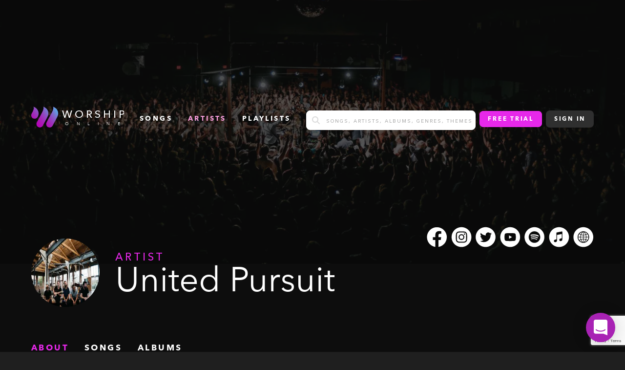

--- FILE ---
content_type: text/html; charset=utf-8
request_url: https://app.worshiponline.com/artists/86
body_size: 13544
content:
<!DOCTYPE html><html lang="en"><head><meta name="viewport" content="initial-scale=1.0, width=device-width"/><link rel="apple-touch-icon" sizes="180x180" href="/apple-touch-icon.png"/><link rel="icon" type="image/png" sizes="32x32" href="/favicon-32x32.png"/><link rel="icon" type="image/png" sizes="16x16" href="/favicon-16x16.png"/><link rel="manifest" href="/site.webmanifest"/><meta name="msapplication-TileColor" content="#00aba9"/><meta name="theme-color" content="#ffffff"/><meta charSet="utf-8"/><title>United Pursuit</title><meta property="og:locale" content="en_US"/><meta property="og:type" content="website"/><meta property="og:title" content="United Pursuit"/><meta property="og:description" content="United Pursuit full band tutorial videos. Download high quality chord charts and tabs in any key. Learn to play songs like the album."/><meta property="og:url" content="https://app.worshiponline.com/artists/86"/><meta property="og:site_name" content="Worship Online"/><meta name="description" content="United Pursuit full band tutorial videos. Download high quality chord charts and tabs in any key. Learn to play songs like the album."/><meta name="keywords" content="worship, guitar, bass, drums, keys, vocals, chords, tabs, lessons, tutorials, worshiponline"/><meta name="robots" content="index, follow, max-snippet:-1, max-image-preview:large, max-video-preview:-1"/><link rel="canonical" href="https://app.worshiponline.com/artists/86"/><meta property="article:publisher" content="https://www.facebook.com/WorshipOnline"/><meta property="article:modified_time" content="2020-11-05T22:43:59+00:00"/><meta property="og:image" content="https://app.worshiponline.com/preview.png"/><meta property="og:image:width" content="900"/><meta property="og:image:height" content="471"/><meta name="twitter:card" content="summary_large_image"/><meta name="twitter:creator" content="@worshiponline"/><meta name="twitter:site" content="@worshiponline"/><meta name="thumbnail" content="https://cdn.worshiponline.com/artist/picture/6f3cee31-2608-43f1-a0cc-79241342fd00/variants/26fbb1cdf1124a7a741b3233a34abbaef57fbc21d1dfdde566878f92bc8d5818/United-Pursuit.jpg"/><link rel="preload" as="image" imageSrcSet="/_next/image?url=https%3A%2F%2Fcdn.worshiponline.com%2Fartist%2Fcover%2F04401362-eb09-4736-a4ae-1aa319f6842e%2Fvariants%2F67544dacd0c2cbbde4ab7a34c08a5b2e1061d3ac4a57f2b8ac3781346c7a77bc%2FUnited-Pursuit-Cover.jpeg&amp;w=769&amp;q=75 769w, /_next/image?url=https%3A%2F%2Fcdn.worshiponline.com%2Fartist%2Fcover%2F04401362-eb09-4736-a4ae-1aa319f6842e%2Fvariants%2F67544dacd0c2cbbde4ab7a34c08a5b2e1061d3ac4a57f2b8ac3781346c7a77bc%2FUnited-Pursuit-Cover.jpeg&amp;w=1024&amp;q=75 1024w, /_next/image?url=https%3A%2F%2Fcdn.worshiponline.com%2Fartist%2Fcover%2F04401362-eb09-4736-a4ae-1aa319f6842e%2Fvariants%2F67544dacd0c2cbbde4ab7a34c08a5b2e1061d3ac4a57f2b8ac3781346c7a77bc%2FUnited-Pursuit-Cover.jpeg&amp;w=1216&amp;q=75 1216w, /_next/image?url=https%3A%2F%2Fcdn.worshiponline.com%2Fartist%2Fcover%2F04401362-eb09-4736-a4ae-1aa319f6842e%2Fvariants%2F67544dacd0c2cbbde4ab7a34c08a5b2e1061d3ac4a57f2b8ac3781346c7a77bc%2FUnited-Pursuit-Cover.jpeg&amp;w=1408&amp;q=75 1408w" imageSizes="100vw"/><meta name="next-head-count" content="29"/><link rel="preload" href="/_next/static/css/2912624e8c1c0932.css" as="style"/><link rel="stylesheet" href="/_next/static/css/2912624e8c1c0932.css" data-n-g=""/><link rel="preload" href="/_next/static/css/e26e755fd1e28971.css" as="style"/><link rel="stylesheet" href="/_next/static/css/e26e755fd1e28971.css" data-n-p=""/><link rel="preload" href="/_next/static/css/37975002e492a64d.css" as="style"/><link rel="stylesheet" href="/_next/static/css/37975002e492a64d.css"/><link rel="preload" href="/_next/static/css/d31580874d4f2cd9.css" as="style"/><link rel="stylesheet" href="/_next/static/css/d31580874d4f2cd9.css"/><noscript data-n-css=""></noscript><script defer="" nomodule="" src="/_next/static/chunks/polyfills-c67a75d1b6f99dc8.js"></script><script data-partytown-config="">
            partytown = {
              lib: "/_next/static/~partytown/"
            };
          </script><script data-partytown="">!(function(w,p,f,c){c=w[p]=w[p]||{};c[f]=(c[f]||[])})(window,'partytown','forward');/* Partytown 0.7.3 - MIT builder.io */
!function(t,e,n,i,r,o,a,d,s,c,p,l){function u(){l||(l=1,"/"==(a=(o.lib||"/~partytown/")+(o.debug?"debug/":""))[0]&&(s=e.querySelectorAll('script[type="text/partytown"]'),i!=t?i.dispatchEvent(new CustomEvent("pt1",{detail:t})):(d=setTimeout(w,1e4),e.addEventListener("pt0",f),r?h(1):n.serviceWorker?n.serviceWorker.register(a+(o.swPath||"partytown-sw.js"),{scope:a}).then((function(t){t.active?h():t.installing&&t.installing.addEventListener("statechange",(function(t){"activated"==t.target.state&&h()}))}),console.error):w())))}function h(t){c=e.createElement(t?"script":"iframe"),t||(c.setAttribute("style","display:block;width:0;height:0;border:0;visibility:hidden"),c.setAttribute("aria-hidden",!0)),c.src=a+"partytown-"+(t?"atomics.js?v=0.7.3":"sandbox-sw.html?"+Date.now()),e.body.appendChild(c)}function w(t,n){for(f(),t=0;t<s.length;t++)(n=e.createElement("script")).innerHTML=s[t].innerHTML,e.head.appendChild(n);c&&c.parentNode.removeChild(c)}function f(){clearTimeout(d)}o=t.partytown||{},i==t&&(o.forward||[]).map((function(e){p=t,e.split(".").map((function(e,n,i){p=p[i[n]]=n+1<i.length?"push"==i[n+1]?[]:p[i[n]]||{}:function(){(t._ptf=t._ptf||[]).push(i,arguments)}}))})),"complete"==e.readyState?u():(t.addEventListener("DOMContentLoaded",u),t.addEventListener("load",u))}(window,document,navigator,top,window.crossOriginIsolated);</script><script defer="" src="/_next/static/chunks/8148-f28f8b1c9ae57c09.js"></script><script defer="" src="/_next/static/chunks/5675-0f825565c84518b6.js"></script><script defer="" src="/_next/static/chunks/2283-e0889e2708225538.js"></script><script defer="" src="/_next/static/chunks/2152-ffe0fcaf795b49cc.js"></script><script defer="" src="/_next/static/chunks/3886-8b324eabcc7df50b.js"></script><script defer="" src="/_next/static/chunks/1494-417259523d8f1c93.js"></script><script defer="" src="/_next/static/chunks/6762-1fbc6ea83748f22c.js"></script><script defer="" src="/_next/static/chunks/687.a85c2ceea457e679.js"></script><script defer="" src="/_next/static/chunks/1624.357ca9c706a75255.js"></script><script src="/_next/static/chunks/webpack-fbd1cc6f6cda7b99.js" defer=""></script><script src="/_next/static/chunks/framework-b78bc773b89d3272.js" defer=""></script><script src="/_next/static/chunks/main-87bc0e757bd57b4a.js" defer=""></script><script src="/_next/static/chunks/pages/_app-4691caf1d304bd06.js" defer=""></script><script src="/_next/static/chunks/9755-b8ef1d8b9e3067a8.js" defer=""></script><script src="/_next/static/chunks/1664-418b32a0ae2bf6cd.js" defer=""></script><script src="/_next/static/chunks/9995-a4d12cf2dd4a36aa.js" defer=""></script><script src="/_next/static/chunks/364-4b1030961bb114ee.js" defer=""></script><script src="/_next/static/chunks/pages/artists/%5Bid%5D-bbed3a054fba9b9e.js" defer=""></script><script src="/_next/static/isYOKNAQyiZp2twUjjInx/_buildManifest.js" defer=""></script><script src="/_next/static/isYOKNAQyiZp2twUjjInx/_ssgManifest.js" defer=""></script></head><body><div id="__next"><noscript><iframe src="https://www.googletagmanager.com/ns.html?id=GTM-TPSQ744"
            height="0" width="0" style="display:none;visibility:hidden"></iframe></noscript><div class=""><link href="https://widget.intercom.io" rel="preconnect" crossorigin=""/><div style="z-index:2147483004;position:fixed;bottom:20px;display:block;right:20px;width:60px;height:60px;border-radius:50%;box-shadow:rgba(0, 0, 0, 0.0588235) 0px 1px 6px 0px, rgba(0, 0, 0, 0.156863) 0px 2px 32px 0px;background:#a822b4"><div style="font-family:intercom-font, &#x27;Helvetica Neue&#x27;, &#x27;Apple Color Emoji&#x27;, Helvetica, Arial, sans-serif;font-size:100%;font-style:normal;letter-spacing:normal;font-stretch:normal;font-variant-ligatures:normal;font-variant-caps:normal;font-variant-east-asian:normal;font-variant-position:normal;font-weight:normal;text-align:left;text-decoration-line:none;text-decoration-style:initial;text-decoration-color:initial;text-decoration:none;text-indent:0px;text-shadow:none;text-transform:none;box-sizing:content-box;-webkit-text-emphasis-style:none;-webkit-text-emphasis-color:initial;-webkit-font-smoothing:antialiased;line-height:1"><div role="button" aria-label="Load Chat" aria-busy="true" aria-live="polite" style="position:absolute;top:0px;left:0px;width:60px;height:60px;border-radius:50%;cursor:pointer;transform-origin:center;overflow-x:hidden;overflow-y:hidden;-webkit-backface-visibility:hidden;-webkit-font-smoothing:antialiased"><div style="display:flex;-webkit-box-align:center;align-items:center;-webkit-box-pack:center;justify-content:center;position:absolute;top:0px;bottom:0px;width:100%;transform:rotate(0deg) scale(1);transition:transform 0.16s linear 0s, opacity 0.08s linear 0s;opacity:1"><svg height="32px" width="28px" focusable="false" aria-hidden="true" viewBox="0 0 28 32"><path fill="rgb(255, 255, 255)" d="M28,32 C28,32 23.2863266,30.1450667 19.4727818,28.6592 L3.43749107,28.6592 C1.53921989,28.6592 0,27.0272 0,25.0144 L0,3.6448 C0,1.632 1.53921989,0 3.43749107,0 L24.5615088,0 C26.45978,0 27.9989999,1.632 27.9989999,3.6448 L27.9989999,22.0490667 L28,22.0490667 L28,32 Z M23.8614088,20.0181333 C23.5309223,19.6105242 22.9540812,19.5633836 22.5692242,19.9125333 C22.5392199,19.9392 19.5537934,22.5941333 13.9989999,22.5941333 C8.51321617,22.5941333 5.48178311,19.9584 5.4277754,19.9104 C5.04295119,19.5629428 4.46760991,19.6105095 4.13759108,20.0170667 C3.97913051,20.2124916 3.9004494,20.4673395 3.91904357,20.7249415 C3.93763774,20.9825435 4.05196575,21.2215447 4.23660523,21.3888 C4.37862552,21.5168 7.77411059,24.5386667 13.9989999,24.5386667 C20.2248893,24.5386667 23.6203743,21.5168 23.7623946,21.3888 C23.9467342,21.2215726 24.0608642,20.9827905 24.0794539,20.7254507 C24.0980436,20.4681109 24.0195551,20.2135019 23.8614088,20.0181333 Z"></path></svg></div><div style="display:flex;-webkit-box-align:center;align-items:center;-webkit-box-pack:center;justify-content:center;position:absolute;top:0px;bottom:0px;width:100%;transition:transform 0.16s linear 0s, opacity 0.08s linear 0s;opacity:0;transform:rotate(-30deg)"><svg focusable="false" viewBox="0 0 16 14" width="28" height="25" style="width:16px"><path fill="rgb(255, 255, 255)" fill-rule="evenodd" clip-rule="evenodd" d="M.116 4.884l1.768-1.768L8 9.232l6.116-6.116 1.768 1.768L8 12.768.116 4.884z"></path></svg></div></div></div></div><script>!function(){try{var d=document.documentElement,n='data-theme',s='setAttribute';var e=localStorage.getItem('theme');if(e){d[s](n,e|| '')}else{d[s](n,'dark');}}catch(t){}}();</script><div class="_splashScreen_loader__NIv1f"><svg xmlns="http://www.w3.org/2000/svg" width="100" height="77" viewBox="0 0 99.764 76.982"><defs><linearGradient id="a-:Rrl6:" x1="0.103" y1="1.006" x2="1.092" y2="-0.156" gradientUnits="objectBoundingBox"><stop offset="0" stop-color="#a03c95" stop-opacity="0"></stop><stop offset="1" stop-color="#49c7f2"></stop></linearGradient><linearGradient id="b-:Rrl6:" x1="-0.053" y1="1.193" x2="0.931" y2="0.031" xlink:href="#a-:Rrl6:"></linearGradient><linearGradient id="c-:Rrl6:" x1="-0.208" y1="1.417" x2="1.399" y2="-0.588" xlink:href="#a-:Rrl6:"></linearGradient></defs><g transform="translate(-121.107 -302.976)"><g transform="translate(121.107 302.976)"><path d="M174.314,303.211c11.494,4.64,19.129,12.938,18.66,26.337a24.918,24.918,0,0,1-2.6,9.989c-5.544,11.051-11.515,21.888-17.26,32.839a13.367,13.367,0,0,1-10.03,7.507c-6.361,1.122-13.55-4.317-14.049-10.775a15.047,15.047,0,0,1,1.747-8.553q10.095-18.8,20.023-37.685a40.505,40.505,0,0,0,4.588-12.884A10.95,10.95,0,0,0,174.314,303.211Z" transform="translate(-129.723 -303.049)" fill="#b700ba"></path><path d="M226.852,303.1c7.263,3.2,13.271,7.267,16.456,14.5a24.836,24.836,0,0,1-.517,22.321c-5.716,11.092-11.684,22.054-17.489,33.1a12.657,12.657,0,0,1-12.326,6.905,12.4,12.4,0,0,1-11.221-9.9,12.526,12.526,0,0,1,1.215-8.78q9.9-18.6,19.771-37.214c2.29-4.316,4.326-8.722,5.129-13.613A11.327,11.327,0,0,0,226.852,303.1Z" transform="translate(-145.94 -303.015)" fill="#b700ba"></path><path d="M129.25,302.976c6.047,2.841,11.451,5.875,14.828,11.466,5.359,8.874,5.516,17.9.391,26.884-2.683,4.7-7.079,6.641-12.373,6.116a12.225,12.225,0,0,1-10.669-9.641,12.968,12.968,0,0,1,1.258-9.12c2.711-4.993,5.6-9.915,7.057-15.482C130.618,309.85,131.189,306.505,129.25,302.976Z" transform="translate(-121.107 -302.976)" fill="#b700ba"></path></g><g transform="translate(121.107 302.976)"><path d="M174.314,303.211c11.494,4.64,19.129,12.938,18.66,26.337a24.918,24.918,0,0,1-2.6,9.989c-5.544,11.051-11.515,21.888-17.26,32.839a13.367,13.367,0,0,1-10.03,7.507c-6.361,1.122-13.55-4.317-14.049-10.775a15.047,15.047,0,0,1,1.747-8.553q10.095-18.8,20.023-37.685a40.505,40.505,0,0,0,4.588-12.884A10.95,10.95,0,0,0,174.314,303.211Z" transform="translate(-129.723 -303.049)" fill="url(#a-:Rrl6:)"></path><path d="M226.852,303.1c7.263,3.2,13.271,7.267,16.456,14.5a24.836,24.836,0,0,1-.517,22.321c-5.716,11.092-11.684,22.054-17.489,33.1a12.657,12.657,0,0,1-12.326,6.905,12.4,12.4,0,0,1-11.221-9.9,12.526,12.526,0,0,1,1.215-8.78q9.9-18.6,19.771-37.214c2.29-4.316,4.326-8.722,5.129-13.613A11.327,11.327,0,0,0,226.852,303.1Z" transform="translate(-145.94 -303.015)" fill="url(#b-:Rrl6:)"></path><path d="M129.25,302.976c6.047,2.841,11.451,5.875,14.828,11.466,5.359,8.874,5.516,17.9.391,26.884-2.683,4.7-7.079,6.641-12.373,6.116a12.225,12.225,0,0,1-10.669-9.641,12.968,12.968,0,0,1,1.258-9.12c2.711-4.993,5.6-9.915,7.057-15.482C130.618,309.85,131.189,306.505,129.25,302.976Z" transform="translate(-121.107 -302.976)" fill="url(#c-:Rrl6:)"></path></g></g></svg></div><div class="_artistPage_artistPageHeader__RsNxb"><span style="box-sizing:border-box;display:block;overflow:hidden;width:initial;height:initial;background:none;opacity:1;border:0;margin:0;padding:0;position:absolute;top:0;left:0;bottom:0;right:0"><img alt="United Pursuit" sizes="100vw" srcSet="/_next/image?url=https%3A%2F%2Fcdn.worshiponline.com%2Fartist%2Fcover%2F04401362-eb09-4736-a4ae-1aa319f6842e%2Fvariants%2F67544dacd0c2cbbde4ab7a34c08a5b2e1061d3ac4a57f2b8ac3781346c7a77bc%2FUnited-Pursuit-Cover.jpeg&amp;w=769&amp;q=75 769w, /_next/image?url=https%3A%2F%2Fcdn.worshiponline.com%2Fartist%2Fcover%2F04401362-eb09-4736-a4ae-1aa319f6842e%2Fvariants%2F67544dacd0c2cbbde4ab7a34c08a5b2e1061d3ac4a57f2b8ac3781346c7a77bc%2FUnited-Pursuit-Cover.jpeg&amp;w=1024&amp;q=75 1024w, /_next/image?url=https%3A%2F%2Fcdn.worshiponline.com%2Fartist%2Fcover%2F04401362-eb09-4736-a4ae-1aa319f6842e%2Fvariants%2F67544dacd0c2cbbde4ab7a34c08a5b2e1061d3ac4a57f2b8ac3781346c7a77bc%2FUnited-Pursuit-Cover.jpeg&amp;w=1216&amp;q=75 1216w, /_next/image?url=https%3A%2F%2Fcdn.worshiponline.com%2Fartist%2Fcover%2F04401362-eb09-4736-a4ae-1aa319f6842e%2Fvariants%2F67544dacd0c2cbbde4ab7a34c08a5b2e1061d3ac4a57f2b8ac3781346c7a77bc%2FUnited-Pursuit-Cover.jpeg&amp;w=1408&amp;q=75 1408w" src="/_next/image?url=https%3A%2F%2Fcdn.worshiponline.com%2Fartist%2Fcover%2F04401362-eb09-4736-a4ae-1aa319f6842e%2Fvariants%2F67544dacd0c2cbbde4ab7a34c08a5b2e1061d3ac4a57f2b8ac3781346c7a77bc%2FUnited-Pursuit-Cover.jpeg&amp;w=1408&amp;q=75" decoding="async" data-nimg="fill" class="_artistPage_coverImage__Jy9pZ" style="position:absolute;top:0;left:0;bottom:0;right:0;box-sizing:border-box;padding:0;border:none;margin:auto;display:block;width:0;height:0;min-width:100%;max-width:100%;min-height:100%;max-height:100%"/></span><div class="container _artistPage_artistHeaderInner__Ewolc"><header role="banner" class="_header_header__GfyAJ _header_hasSearch__MRHIO"><button class="_header_hamburger__H87NG" type="button"><svg aria-hidden="true" focusable="false" data-prefix="fas" data-icon="bars" class="svg-inline--fa fa-bars " role="img" xmlns="http://www.w3.org/2000/svg" viewBox="0 0 448 512"><path fill="currentColor" d="M0 96C0 78.3 14.3 64 32 64H416c17.7 0 32 14.3 32 32s-14.3 32-32 32H32C14.3 128 0 113.7 0 96zM0 256c0-17.7 14.3-32 32-32H416c17.7 0 32 14.3 32 32s-14.3 32-32 32H32c-17.7 0-32-14.3-32-32zM448 416c0 17.7-14.3 32-32 32H32c-17.7 0-32-14.3-32-32s14.3-32 32-32H416c17.7 0 32 14.3 32 32z"></path></svg></button><a class="_header_logo__ujyXy" href="/"><svg xmlns="http://www.w3.org/2000/svg" width="190" height="45" viewBox="0 0 295.299 66.068"><defs><linearGradient id="2DERaw" x1="0.103" y1="1.006" x2="1.092" y2="-0.156" gradientUnits="objectBoundingBox"><stop offset="0" stop-color="#a03c95" stop-opacity="0"></stop><stop offset="1" stop-color="#49c7f2"></stop></linearGradient><linearGradient id="GMz8hs" x1="-0.053" y1="1.193" x2="0.931" y2="0.031" xlink:href="#2DERaw"></linearGradient><linearGradient id="9ZjmPy" x1="-0.208" y1="1.417" x2="1.399" y2="-0.588" xlink:href="#2DERaw"></linearGradient></defs><g transform="translate(-903.897 -807.225)"><g transform="translate(903.897 807.225)"><path d="M953.512,807.46c9.864,3.983,16.417,11.1,16.014,22.6a21.4,21.4,0,0,1-2.232,8.572c-4.758,9.484-9.882,18.785-14.813,28.184a11.474,11.474,0,0,1-8.607,6.442c-5.459.963-11.629-3.7-12.057-9.248a12.911,12.911,0,0,1,1.5-7.34q8.663-16.133,17.184-32.343a34.736,34.736,0,0,0,3.937-11.057A9.4,9.4,0,0,0,953.512,807.46Z" transform="translate(-915.243 -807.321)" fill="#b700ba"></path><path d="M1006.039,807.351c6.234,2.749,11.39,6.236,14.124,12.444a21.312,21.312,0,0,1-.444,19.156c-4.9,9.52-10.026,18.928-15.009,28.407a10.859,10.859,0,0,1-10.578,5.926,10.639,10.639,0,0,1-9.63-8.493,10.749,10.749,0,0,1,1.043-7.534q8.5-15.962,16.968-31.937a38.259,38.259,0,0,0,4.4-11.683A9.716,9.716,0,0,0,1006.039,807.351Z" transform="translate(-936.6 -807.276)" fill="#b700ba"></path><path d="M910.886,807.225c5.19,2.438,9.828,5.043,12.725,9.841,4.6,7.616,4.734,15.365.336,23.072-2.3,4.035-6.076,5.7-10.619,5.249a10.492,10.492,0,0,1-9.156-8.274,11.128,11.128,0,0,1,1.08-7.827c2.327-4.285,4.806-8.51,6.056-13.287C912.06,813.125,912.549,810.254,910.886,807.225Z" transform="translate(-903.896 -807.225)" fill="#b700ba"></path></g><text transform="translate(1002.196 843.073)" font-size="33" font-family="Avenir-Medium, Avenir, AvenirNext" font-weight="500"><tspan x="0" y="0" letter-spacing="0.23em">WORSHI</tspan><tspan y="0">P</tspan></text><text transform="translate(1098.316 865.3)" font-size="14" font-family="Avenir-Book, Avenir, AvenirNext"><tspan x="-87.479" y="0" letter-spacing="1.75em">ONLIN</tspan><tspan y="0">E</tspan></text><g transform="translate(903.897 807.225)"><path d="M953.512,807.46c9.864,3.983,16.417,11.1,16.014,22.6a21.4,21.4,0,0,1-2.232,8.572c-4.758,9.484-9.882,18.785-14.813,28.184a11.474,11.474,0,0,1-8.607,6.442c-5.459.963-11.629-3.7-12.057-9.248a12.911,12.911,0,0,1,1.5-7.34q8.663-16.133,17.184-32.343a34.736,34.736,0,0,0,3.937-11.057A9.4,9.4,0,0,0,953.512,807.46Z" transform="translate(-915.243 -807.321)" fill="url(#2DERaw)"></path><path d="M1006.039,807.351c6.234,2.749,11.39,6.236,14.124,12.444a21.312,21.312,0,0,1-.444,19.156c-4.9,9.52-10.026,18.928-15.009,28.407a10.859,10.859,0,0,1-10.578,5.926,10.639,10.639,0,0,1-9.63-8.493,10.749,10.749,0,0,1,1.043-7.534q8.5-15.962,16.968-31.937a38.259,38.259,0,0,0,4.4-11.683A9.716,9.716,0,0,0,1006.039,807.351Z" transform="translate(-936.6 -807.276)" fill="url(#GMz8hs)"></path><path d="M910.886,807.225c5.19,2.438,9.828,5.043,12.725,9.841,4.6,7.616,4.734,15.365.336,23.072-2.3,4.035-6.076,5.7-10.619,5.249a10.492,10.492,0,0,1-9.156-8.274,11.128,11.128,0,0,1,1.08-7.827c2.327-4.285,4.806-8.51,6.056-13.287C912.06,813.125,912.549,810.254,910.886,807.225Z" transform="translate(-903.896 -807.225)" fill="url(#9ZjmPy)"></path></g></g></svg></a><div class="_header_menuClosed__8_Zit"><nav class="_header_nav__lgAl6" role="nav" aria-label="main navigation"><ul><li><a class="" href="/songs">songs</a></li><li><a class="_header_active__kceEI" href="/artists">Artists</a></li><li><a class="" href="/playlists">Playlists</a></li></ul></nav><form class="_advancedSearch_advancedSearch__fkL0f _advancedSearch_homePage__1z8Eu control has-icons-left"><input name="search" class="input false" type="text" placeholder="Songs, Artists, Albums, Genres, Themes"/><span class="icon is-small is-left"><svg aria-hidden="true" focusable="false" data-prefix="fas" data-icon="magnifying-glass" class="svg-inline--fa fa-magnifying-glass " role="img" xmlns="http://www.w3.org/2000/svg" viewBox="0 0 512 512"><path fill="currentColor" d="M416 208c0 45.9-14.9 88.3-40 122.7L502.6 457.4c12.5 12.5 12.5 32.8 0 45.3s-32.8 12.5-45.3 0L330.7 376c-34.4 25.2-76.8 40-122.7 40C93.1 416 0 322.9 0 208S93.1 0 208 0S416 93.1 416 208zM208 352c79.5 0 144-64.5 144-144s-64.5-144-144-144S64 128.5 64 208s64.5 144 144 144z"></path></svg></span><input type="submit" class="is-hidden"/></form><div class="_header_signoutOptions__0d_Ov"><a class="button is-regular is-purple" href="https://worshiponline.com/pricing/">Free Trial</a><button class="button is-regular">Sign In</button></div></div><div class="_header_mobileSearch__OD8qx"><div class="_header_searchIcon__JkvSh"><span class="icon is-small is-left"><svg aria-hidden="true" focusable="false" data-prefix="fas" data-icon="magnifying-glass" class="svg-inline--fa fa-magnifying-glass " role="img" xmlns="http://www.w3.org/2000/svg" viewBox="0 0 512 512"><path fill="currentColor" d="M416 208c0 45.9-14.9 88.3-40 122.7L502.6 457.4c12.5 12.5 12.5 32.8 0 45.3s-32.8 12.5-45.3 0L330.7 376c-34.4 25.2-76.8 40-122.7 40C93.1 416 0 322.9 0 208S93.1 0 208 0S416 93.1 416 208zM208 352c79.5 0 144-64.5 144-144s-64.5-144-144-144S64 128.5 64 208s64.5 144 144 144z"></path></svg></span></div><div class="_header_searchContainer__H43PR"><form class="_advancedSearch_advancedSearch__fkL0f _advancedSearch_homePage__1z8Eu control has-icons-left"><input name="search" class="input false" type="text" placeholder="Songs, Artists, Albums, Genres, Themes"/><span class="icon is-small is-left"><svg aria-hidden="true" focusable="false" data-prefix="fas" data-icon="magnifying-glass" class="svg-inline--fa fa-magnifying-glass " role="img" xmlns="http://www.w3.org/2000/svg" viewBox="0 0 512 512"><path fill="currentColor" d="M416 208c0 45.9-14.9 88.3-40 122.7L502.6 457.4c12.5 12.5 12.5 32.8 0 45.3s-32.8 12.5-45.3 0L330.7 376c-34.4 25.2-76.8 40-122.7 40C93.1 416 0 322.9 0 208S93.1 0 208 0S416 93.1 416 208zM208 352c79.5 0 144-64.5 144-144s-64.5-144-144-144S64 128.5 64 208s64.5 144 144 144z"></path></svg></span><input type="submit" class="is-hidden"/></form><div class="_header_closeSearch__oMVS3"><svg aria-hidden="true" focusable="false" data-prefix="fas" data-icon="xmark" class="svg-inline--fa fa-xmark " role="img" xmlns="http://www.w3.org/2000/svg" viewBox="0 0 320 512"><path fill="currentColor" d="M310.6 150.6c12.5-12.5 12.5-32.8 0-45.3s-32.8-12.5-45.3 0L160 210.7 54.6 105.4c-12.5-12.5-32.8-12.5-45.3 0s-12.5 32.8 0 45.3L114.7 256 9.4 361.4c-12.5 12.5-12.5 32.8 0 45.3s32.8 12.5 45.3 0L160 301.3 265.4 406.6c12.5 12.5 32.8 12.5 45.3 0s12.5-32.8 0-45.3L205.3 256 310.6 150.6z"></path></svg></div></div></div></header><div class="_headerArtist_artistInfoWrapper__Tz5WI"><div class="_headerArtist_artistInfo__vuwHz"><div class="_headerArtist_imgContainer__70Pp_"><span style="box-sizing:border-box;display:inline-block;overflow:hidden;width:140px;height:140px;background:none;opacity:1;border:0;margin:0;padding:0;position:relative"><img alt="United Pursuit" src="[data-uri]" decoding="async" data-nimg="fixed" style="position:absolute;top:0;left:0;bottom:0;right:0;box-sizing:border-box;padding:0;border:none;margin:auto;display:block;width:0;height:0;min-width:100%;max-width:100%;min-height:100%;max-height:100%"/><noscript><img alt="United Pursuit" loading="lazy" decoding="async" data-nimg="fixed" style="position:absolute;top:0;left:0;bottom:0;right:0;box-sizing:border-box;padding:0;border:none;margin:auto;display:block;width:0;height:0;min-width:100%;max-width:100%;min-height:100%;max-height:100%" srcSet="/_next/image?url=https%3A%2F%2Fcdn.worshiponline.com%2Fartist%2Fpicture%2F6f3cee31-2608-43f1-a0cc-79241342fd00%2Fvariants%2F26fbb1cdf1124a7a741b3233a34abbaef57fbc21d1dfdde566878f92bc8d5818%2FUnited-Pursuit.jpg&amp;w=256&amp;q=75 1x, /_next/image?url=https%3A%2F%2Fcdn.worshiponline.com%2Fartist%2Fpicture%2F6f3cee31-2608-43f1-a0cc-79241342fd00%2Fvariants%2F26fbb1cdf1124a7a741b3233a34abbaef57fbc21d1dfdde566878f92bc8d5818%2FUnited-Pursuit.jpg&amp;w=384&amp;q=75 2x" src="/_next/image?url=https%3A%2F%2Fcdn.worshiponline.com%2Fartist%2Fpicture%2F6f3cee31-2608-43f1-a0cc-79241342fd00%2Fvariants%2F26fbb1cdf1124a7a741b3233a34abbaef57fbc21d1dfdde566878f92bc8d5818%2FUnited-Pursuit.jpg&amp;w=384&amp;q=75"/></noscript></span></div><p><strong>Artist</strong><span>United Pursuit</span></p></div><ul class="_socialMenu_socialMenu__IWIh1" style="font-size:32px"><li class="_socialMenu_iconLink__0ijiW"><a target="_blank" rel="noreferrer" href="https://www.facebook.com/unitedpursuit"><svg xmlns="http://www.w3.org/2000/svg" viewBox="0 0 42 42" id="facebook"><g><path d="M41.036 21.174C41.036 9.967 31.95.882 20.745.882S.454 9.967.454 21.174c0 10.127 7.42 18.522 17.12 20.044v-14.18h-5.152v-5.864h5.152v-4.471c0-5.086 3.03-7.894 7.664-7.894 2.22 0 4.543.396 4.543.396v4.994h-2.559c-2.52 0-3.307 1.564-3.307 3.168v3.807h5.627l-.9 5.865h-4.727v14.179c9.7-1.522 17.12-9.917 17.12-20.044z"></path></g></svg></a></li><li class="_socialMenu_iconLink__0ijiW"><a target="_blank" rel="noreferrer" href="https://instagram.com/unitedpursuit/"><svg xmlns="http://www.w3.org/2000/svg" viewBox="0 0 42 42" id="instagram"><g><g><path d="M17.272 21.05a3.843 3.843 0 1 1 7.687 0 3.843 3.843 0 0 1-7.687 0z"></path></g><g><path d="M27.27 16.279a1.383 1.383 0 1 1 0-2.767 1.383 1.383 0 0 1 0 2.767zM21.115 26.97a5.92 5.92 0 1 1 0-11.841 5.92 5.92 0 0 1 0 11.84zm8.989-12.721a3.576 3.576 0 0 0-.863-1.326 3.566 3.566 0 0 0-1.325-.862c-.407-.158-1.018-.346-2.142-.397-1.215-.056-1.58-.067-4.659-.067-3.078 0-3.443.011-4.659.067-1.124.051-1.735.239-2.14.397a3.566 3.566 0 0 0-1.326.862 3.578 3.578 0 0 0-.863 1.326c-.158.407-.345 1.016-.397 2.141-.056 1.216-.068 1.58-.068 4.659 0 3.079.012 3.443.068 4.66.052 1.123.24 1.734.397 2.14.21.538.46.922.863 1.326.403.403.787.653 1.325.862.406.158 1.017.346 2.141.397 1.216.056 1.58.067 4.66.067 3.078 0 3.443-.011 4.658-.067 1.124-.051 1.735-.239 2.142-.397a3.566 3.566 0 0 0 1.325-.862c.404-.404.653-.788.863-1.326.158-.406.345-1.017.397-2.14.055-1.217.067-1.581.067-4.66s-.012-3.443-.067-4.659c-.052-1.125-.24-1.734-.397-2.141z"></path></g><g><path d="M32.576 25.804c-.056 1.227-.251 2.065-.536 2.799a5.65 5.65 0 0 1-1.33 2.042 5.65 5.65 0 0 1-2.042 1.33c-.734.285-1.572.48-2.8.535-1.228.056-1.622.07-4.753.07-3.131 0-3.524-.014-4.754-.07-1.227-.056-2.065-.25-2.798-.535a5.644 5.644 0 0 1-2.042-1.33 5.663 5.663 0 0 1-1.33-2.042c-.286-.734-.48-1.572-.537-2.799-.056-1.23-.069-1.622-.069-4.754 0-3.131.013-3.524.07-4.754.055-1.227.25-2.066.535-2.799a5.656 5.656 0 0 1 1.33-2.042 5.644 5.644 0 0 1 2.043-1.33c.733-.284 1.57-.48 2.798-.536 1.23-.056 1.623-.07 4.754-.07 3.131 0 3.525.014 4.754.07 1.227.056 2.065.252 2.799.537a5.65 5.65 0 0 1 2.042 1.33 5.644 5.644 0 0 1 1.33 2.041c.285.733.48 1.572.536 2.8.056 1.229.07 1.622.07 4.753 0 3.132-.014 3.524-.07 4.754zM21.116.76C9.908.76.824 9.844.824 21.05c0 11.207 9.084 20.292 20.29 20.292 11.207 0 20.291-9.085 20.291-20.291S32.322.76 21.115.76z"></path></g></g></svg></a></li><li class="_socialMenu_iconLink__0ijiW"><a target="_blank" rel="noreferrer" href="https://twitter.com/unitedpursuit"><svg xmlns="http://www.w3.org/2000/svg" viewBox="0 0 42 42" id="twitter"><g><path d="M30.8 16.473c.014.214.014.43.014.645 0 6.59-5.017 14.19-14.19 14.19v-.003a14.117 14.117 0 0 1-7.645-2.237 10.005 10.005 0 0 0 7.38-2.067 4.994 4.994 0 0 1-4.659-3.464 4.977 4.977 0 0 0 2.252-.085 4.99 4.99 0 0 1-4.001-4.89V18.5c.693.386 1.47.6 2.263.623a4.99 4.99 0 0 1-1.543-6.658 14.16 14.16 0 0 0 10.279 5.212 4.993 4.993 0 0 1 8.5-4.55 9.978 9.978 0 0 0 3.167-1.21 5.004 5.004 0 0 1-2.194 2.759 9.944 9.944 0 0 0 2.865-.785 10.131 10.131 0 0 1-2.488 2.582zM20.485.759C9.28.76.195 9.844.195 21.05c0 11.207 9.084 20.292 20.29 20.292 11.207 0 20.291-9.085 20.291-20.291S31.692.76 20.486.76z"></path></g></svg></a></li><li class="_socialMenu_iconLink__0ijiW"><a target="_blank" rel="noreferrer" href="https://www.youtube.com/channel/UC22bzalyDeLe_0on7aAGXTg"><svg xmlns="http://www.w3.org/2000/svg" viewBox="0 0 42 42" id="youtube"><g><g><path d="M18.537 24.528l6.024-3.478-6.024-3.478z"></path></g><g><path d="M31.965 26.631a2.904 2.904 0 0 1-2.05 2.05c-1.808.485-9.059.485-9.059.485s-7.251 0-9.059-.485a2.904 2.904 0 0 1-2.05-2.05c-.484-1.808-.484-5.581-.484-5.581s0-3.773.484-5.581a2.903 2.903 0 0 1 2.05-2.05c1.808-.485 9.06-.485 9.06-.485s7.25 0 9.059.485a2.903 2.903 0 0 1 2.05 2.05c.484 1.808.484 5.58.484 5.58s0 3.774-.485 5.582zM20.856.76C9.65.76.566 9.844.566 21.05c0 11.207 9.084 20.292 20.29 20.292s20.29-9.085 20.29-20.291S32.063.76 20.857.76z"></path></g></g></svg></a></li><li class="_socialMenu_iconLink__0ijiW"><a target="_blank" rel="noreferrer" href="https://open.spotify.com/artist/4YCpRzudpG6AeE0IvCjiGo?si=f40e3dcd079343ba"><svg xmlns="http://www.w3.org/2000/svg" viewBox="0 0 42 42" id="spotify"><g><g><path d="M28.733 17.8c-4.395-2.608-11.349-2.853-15.532-1.583a1.108 1.108 0 0 0 .643 2.12c3.645-1.106 9.941-.898 13.759 1.37a1.107 1.107 0 0 0 1.13-1.906z"></path></g><g><path d="M27.173 21.794c-3.654-2.246-9.001-2.878-13.302-1.573a.925.925 0 0 0-.617 1.152.925.925 0 0 0 1.153.614c3.765-1.142 8.618-.575 11.8 1.38a.923.923 0 1 0 .966-1.573z"></path></g><g><path d="M25.784 25.274c-3.122-1.908-6.992-2.352-11.503-1.32a.737.737 0 1 0 .329 1.438c4.122-.942 7.623-.558 10.403 1.142a.738.738 0 1 0 .77-1.26z"></path></g><g><path d="M20.597 32.893c-6.54 0-11.842-5.302-11.842-11.843 0-6.54 5.302-11.843 11.842-11.843 6.54 0 11.842 5.302 11.842 11.843 0 6.54-5.301 11.843-11.842 11.843zm0-32.134C9.391.76.307 9.844.307 21.05c0 11.207 9.084 20.292 20.29 20.292 11.207 0 20.291-9.085 20.291-20.291S31.804.76 20.598.76z"></path></g></g></svg></a></li><li class="_socialMenu_iconLink__0ijiW"><a target="_blank" rel="noreferrer" href="https://music.apple.com/us/artist/united-pursuit/436220368"><svg xmlns="http://www.w3.org/2000/svg" viewBox="0 0 42 42" id="applemusic"><g><path d="M27.63 25.56c0 .407-.004.777-.09 1.186a2.983 2.983 0 0 1-.468 1.104c-.234.335-.533.61-.881.815a3.5 3.5 0 0 1-1.119.407c-.742.15-1.25.183-1.727.088a2.407 2.407 0 0 1-1.162-.59 2.538 2.538 0 0 1-.813-1.595c-.074-.701.16-1.45.686-2.002.266-.278.6-.498 1.045-.671.466-.181.98-.29 1.771-.449l.626-.125c.274-.056.508-.126.697-.357.191-.234.194-.517.194-.799V15.48c0-.543-.243-.691-.761-.591-.37.072-8.327 1.677-8.327 1.677-.448.108-.607.254-.607.811v10.39c0 .408-.02.779-.106 1.187a3 3 0 0 1-.47 1.105 2.83 2.83 0 0 1-.88.815 3.537 3.537 0 0 1-1.119.412c-.742.15-1.25.184-1.727.088-.46-.093-.85-.31-1.162-.596a2.51 2.51 0 0 1-.794-1.594 2.52 2.52 0 0 1 .668-2.002c.265-.279.598-.5 1.044-.672.467-.18.98-.288 1.771-.448l.625-.126c.274-.056.51-.126.699-.357.189-.231.211-.504.211-.784V12.816c0-.161.014-.27.022-.324.038-.252.14-.468.322-.622.152-.127.347-.215.597-.268h.003L25.97 9.67c.083-.017.775-.14.852-.147.518-.045.808.295.808.846zM20.967.76C9.761.76.677 9.843.677 21.05s9.084 20.29 20.29 20.29c11.207 0 20.291-9.084 20.291-20.29S32.174.76 20.968.76z"></path></g></svg></a></li><li class="_socialMenu_iconLink__0ijiW"><a target="_blank" rel="noreferrer" href="https://unitedpursuit.com"><svg xmlns="http://www.w3.org/2000/svg" viewBox="0 0 42 42" id="website"><g><g><path d="M16.403 26.454a13.75 13.75 0 0 0 3.413 4.816c.11.102.222.144.371.119V25.65a14.366 14.366 0 0 0-3.835.673c.02.053.035.092.051.13z"></path></g><g><path d="M12.958 27.928a10.35 10.35 0 0 0 2.368 1.978c.885.54 1.829.937 2.839 1.179a15.08 15.08 0 0 1-2.783-4.412c-.851.341-1.652.757-2.424 1.255z"></path></g><g><path d="M16.013 25.355a15.403 15.403 0 0 1 4.177-.73V21.57h-4.853c-.062.751.405 3.37.676 3.786z"></path></g><g><path d="M28.463 14.17c-1.461-1.617-3.237-2.686-5.353-3.195a15.077 15.077 0 0 1 2.885 4.469 14.197 14.197 0 0 0 2.468-1.274z"></path></g><g><path d="M15.35 20.53h4.842v-3.056a15.475 15.475 0 0 1-4.159-.722c-.353.895-.79 3.323-.682 3.777z"></path></g><g><path d="M15.056 16.423c-.475-.224-.944-.43-1.398-.665-.459-.238-.9-.507-1.359-.767a10.32 10.32 0 0 0-1.942 5.538h3.947a14.77 14.77 0 0 1 .752-4.106z"></path></g><g><path d="M16.388 15.789c1.249.393 2.51.61 3.803.658v-5.77c-.067.036-.125.053-.168.089a13.639 13.639 0 0 0-3.45 4.607c-.062.136-.12.273-.185.416z"></path></g><g><path d="M18.31 10.975c-2.116.51-3.892 1.578-5.354 3.195.787.508 1.603.93 2.467 1.273.7-1.67 1.663-3.152 2.886-4.468z"></path></g><g><path d="M14.521 23.664c-.14-.687-.197-1.384-.22-2.093h-3.933c-.09 1.46.973 4.483 1.952 5.549a15.392 15.392 0 0 1 2.673-1.397c-.162-.697-.33-1.375-.472-2.06z"></path></g><g><path d="M27.115 20.53h3.945a10.348 10.348 0 0 0-1.953-5.556 15.468 15.468 0 0 1-2.752 1.431c.451 1.345.701 2.715.76 4.125z"></path></g><g><path d="M23.255 31.087c2.054-.523 3.782-1.58 5.208-3.158-.776-.5-1.579-.918-2.428-1.256a15.163 15.163 0 0 1-2.78 4.414z"></path></g><g><path d="M26.396 25.69c.468.223.934.427 1.384.662.451.235.886.5 1.336.757.58-.8 1.04-1.677 1.372-2.621.332-.943.522-1.915.57-2.919h-3.94a14.78 14.78 0 0 1-.722 4.121z"></path></g><g><path d="M20.711 32.893c-6.529.003-11.84-5.296-11.845-11.818-.003-6.556 5.282-11.86 11.829-11.868C27.247 9.2 32.54 14.491 32.55 21.06c.01 6.522-5.3 11.83-11.84 11.834zM20.71.759C9.503.76.418 9.844.418 21.05c0 11.207 9.085 20.292 20.29 20.292C31.916 41.34 41 32.256 41 21.05S31.915.76 20.709.76z"></path></g><g><path d="M25.378 16.754c-1.348.43-2.733.668-4.152.72v3.056h4.849c.067-.692-.388-3.164-.697-3.776z"></path></g><g><path d="M25.065 26.322a14.279 14.279 0 0 0-3.837-.67v5.776c.115-.038.237-.045.307-.108a13.622 13.622 0 0 0 3.444-4.778c.03-.07.055-.141.086-.22z"></path></g><g><path d="M26.073 21.568h-4.845v3.058c1.43.053 2.824.292 4.186.732.321-.716.76-3.245.66-3.79z"></path></g><g><path d="M24.966 15.644a13.668 13.668 0 0 0-3.568-4.875c-.043-.037-.1-.056-.167-.093v5.772a14.329 14.329 0 0 0 3.795-.658l-.06-.146z"></path></g></g></svg></a></li></ul></div></div></div><div class="container _artistPage_artistPageContainer__VquMI"><main><div class="_artistPage_tabs__Dc8Rd"><a class="_tab_tab__yHimN _tab_tabIsActive__lSB3k" href="/artists/86"><span>About</span></a><a class="_tab_tab__yHimN" href="/artists/86/songs"><span>Songs</span></a><a class="_tab_tab__yHimN" href="/artists/86/albums"><span>Albums</span></a></div><div class="_artistPage_artistAbout__hz1x3"><p>Founded in 2006 in Knoxville, Tennessee, United Pursuit (also known as United Pursuit Band) is a contemporary worship music group from America. Over the years, they have released three live albums: EP in 2008, Radiance in 2009, and Simple Gospel in 2015. Their 2015 album, Simple Gospel, was a breakthrough success for the band, earning a spot on the prestigious Billboard charts.</p>
<p>&nbsp;</p></div></main></div><div class="section theme-color-wrapper is-hidden-print"><footer role="contentifno" class="_footer_footer__Fwx2a container"><a class="_footer_logo__yxgxJ" href="/"><svg xmlns="http://www.w3.org/2000/svg" width="100%" height="100%" viewBox="0 0 99.764 76.982"><defs><linearGradient id="a-:Rcbbl6:" x1="0.103" y1="1.006" x2="1.092" y2="-0.156" gradientUnits="objectBoundingBox"><stop offset="0" stop-color="#a03c95" stop-opacity="0"></stop><stop offset="1" stop-color="#49c7f2"></stop></linearGradient><linearGradient id="b-:Rcbbl6:" x1="-0.053" y1="1.193" x2="0.931" y2="0.031" xlink:href="#a-:Rcbbl6:"></linearGradient><linearGradient id="c-:Rcbbl6:" x1="-0.208" y1="1.417" x2="1.399" y2="-0.588" xlink:href="#a-:Rcbbl6:"></linearGradient></defs><g transform="translate(-121.107 -302.976)"><g transform="translate(121.107 302.976)"><path d="M174.314,303.211c11.494,4.64,19.129,12.938,18.66,26.337a24.918,24.918,0,0,1-2.6,9.989c-5.544,11.051-11.515,21.888-17.26,32.839a13.367,13.367,0,0,1-10.03,7.507c-6.361,1.122-13.55-4.317-14.049-10.775a15.047,15.047,0,0,1,1.747-8.553q10.095-18.8,20.023-37.685a40.505,40.505,0,0,0,4.588-12.884A10.95,10.95,0,0,0,174.314,303.211Z" transform="translate(-129.723 -303.049)" fill="#b700ba"></path><path d="M226.852,303.1c7.263,3.2,13.271,7.267,16.456,14.5a24.836,24.836,0,0,1-.517,22.321c-5.716,11.092-11.684,22.054-17.489,33.1a12.657,12.657,0,0,1-12.326,6.905,12.4,12.4,0,0,1-11.221-9.9,12.526,12.526,0,0,1,1.215-8.78q9.9-18.6,19.771-37.214c2.29-4.316,4.326-8.722,5.129-13.613A11.327,11.327,0,0,0,226.852,303.1Z" transform="translate(-145.94 -303.015)" fill="#b700ba"></path><path d="M129.25,302.976c6.047,2.841,11.451,5.875,14.828,11.466,5.359,8.874,5.516,17.9.391,26.884-2.683,4.7-7.079,6.641-12.373,6.116a12.225,12.225,0,0,1-10.669-9.641,12.968,12.968,0,0,1,1.258-9.12c2.711-4.993,5.6-9.915,7.057-15.482C130.618,309.85,131.189,306.505,129.25,302.976Z" transform="translate(-121.107 -302.976)" fill="#b700ba"></path></g><g transform="translate(121.107 302.976)"><path d="M174.314,303.211c11.494,4.64,19.129,12.938,18.66,26.337a24.918,24.918,0,0,1-2.6,9.989c-5.544,11.051-11.515,21.888-17.26,32.839a13.367,13.367,0,0,1-10.03,7.507c-6.361,1.122-13.55-4.317-14.049-10.775a15.047,15.047,0,0,1,1.747-8.553q10.095-18.8,20.023-37.685a40.505,40.505,0,0,0,4.588-12.884A10.95,10.95,0,0,0,174.314,303.211Z" transform="translate(-129.723 -303.049)" fill="url(#a-:Rcbbl6:)"></path><path d="M226.852,303.1c7.263,3.2,13.271,7.267,16.456,14.5a24.836,24.836,0,0,1-.517,22.321c-5.716,11.092-11.684,22.054-17.489,33.1a12.657,12.657,0,0,1-12.326,6.905,12.4,12.4,0,0,1-11.221-9.9,12.526,12.526,0,0,1,1.215-8.78q9.9-18.6,19.771-37.214c2.29-4.316,4.326-8.722,5.129-13.613A11.327,11.327,0,0,0,226.852,303.1Z" transform="translate(-145.94 -303.015)" fill="url(#b-:Rcbbl6:)"></path><path d="M129.25,302.976c6.047,2.841,11.451,5.875,14.828,11.466,5.359,8.874,5.516,17.9.391,26.884-2.683,4.7-7.079,6.641-12.373,6.116a12.225,12.225,0,0,1-10.669-9.641,12.968,12.968,0,0,1,1.258-9.12c2.711-4.993,5.6-9.915,7.057-15.482C130.618,309.85,131.189,306.505,129.25,302.976Z" transform="translate(-121.107 -302.976)" fill="url(#c-:Rcbbl6:)"></path></g></g></svg></a><div class="_footer_footerContainer__oBUe1"><nav><ul class="_footer_navMenu__GLhwv is-clearfix"><li><a href="/songs">Songs</a></li><li><a href="https://worshiponline.com/features/">Features</a></li><li><a href="https://worshiponline.com/blog/">Blog</a></li><li><a href="/song_requests">Song Request</a></li><li><a href="https://worshiponline.com/privacy/">Privacy Policy</a></li><li><a href="https://worshiponline.com/terms-of-use/">Terms of Use</a></li><li><span class="_footer_footerLink__HHIwl">Contact</span></li><li><a href="https://help.worshiponline.com/en/">Help Center</a></li></ul></nav><ul class="_socialMenu_socialMenu__IWIh1" style="font-size:32px"><li class="_socialMenu_iconLink__0ijiW"><a target="_blank" rel="noreferrer" href="https://www.facebook.com/WorshipOnline"><svg xmlns="http://www.w3.org/2000/svg" viewBox="0 0 42 42" id="facebook"><g><path d="M41.036 21.174C41.036 9.967 31.95.882 20.745.882S.454 9.967.454 21.174c0 10.127 7.42 18.522 17.12 20.044v-14.18h-5.152v-5.864h5.152v-4.471c0-5.086 3.03-7.894 7.664-7.894 2.22 0 4.543.396 4.543.396v4.994h-2.559c-2.52 0-3.307 1.564-3.307 3.168v3.807h5.627l-.9 5.865h-4.727v14.179c9.7-1.522 17.12-9.917 17.12-20.044z"></path></g></svg></a></li><li class="_socialMenu_iconLink__0ijiW"><a target="_blank" rel="noreferrer" href="https://instagram.com/worshiponline"><svg xmlns="http://www.w3.org/2000/svg" viewBox="0 0 42 42" id="instagram"><g><g><path d="M17.272 21.05a3.843 3.843 0 1 1 7.687 0 3.843 3.843 0 0 1-7.687 0z"></path></g><g><path d="M27.27 16.279a1.383 1.383 0 1 1 0-2.767 1.383 1.383 0 0 1 0 2.767zM21.115 26.97a5.92 5.92 0 1 1 0-11.841 5.92 5.92 0 0 1 0 11.84zm8.989-12.721a3.576 3.576 0 0 0-.863-1.326 3.566 3.566 0 0 0-1.325-.862c-.407-.158-1.018-.346-2.142-.397-1.215-.056-1.58-.067-4.659-.067-3.078 0-3.443.011-4.659.067-1.124.051-1.735.239-2.14.397a3.566 3.566 0 0 0-1.326.862 3.578 3.578 0 0 0-.863 1.326c-.158.407-.345 1.016-.397 2.141-.056 1.216-.068 1.58-.068 4.659 0 3.079.012 3.443.068 4.66.052 1.123.24 1.734.397 2.14.21.538.46.922.863 1.326.403.403.787.653 1.325.862.406.158 1.017.346 2.141.397 1.216.056 1.58.067 4.66.067 3.078 0 3.443-.011 4.658-.067 1.124-.051 1.735-.239 2.142-.397a3.566 3.566 0 0 0 1.325-.862c.404-.404.653-.788.863-1.326.158-.406.345-1.017.397-2.14.055-1.217.067-1.581.067-4.66s-.012-3.443-.067-4.659c-.052-1.125-.24-1.734-.397-2.141z"></path></g><g><path d="M32.576 25.804c-.056 1.227-.251 2.065-.536 2.799a5.65 5.65 0 0 1-1.33 2.042 5.65 5.65 0 0 1-2.042 1.33c-.734.285-1.572.48-2.8.535-1.228.056-1.622.07-4.753.07-3.131 0-3.524-.014-4.754-.07-1.227-.056-2.065-.25-2.798-.535a5.644 5.644 0 0 1-2.042-1.33 5.663 5.663 0 0 1-1.33-2.042c-.286-.734-.48-1.572-.537-2.799-.056-1.23-.069-1.622-.069-4.754 0-3.131.013-3.524.07-4.754.055-1.227.25-2.066.535-2.799a5.656 5.656 0 0 1 1.33-2.042 5.644 5.644 0 0 1 2.043-1.33c.733-.284 1.57-.48 2.798-.536 1.23-.056 1.623-.07 4.754-.07 3.131 0 3.525.014 4.754.07 1.227.056 2.065.252 2.799.537a5.65 5.65 0 0 1 2.042 1.33 5.644 5.644 0 0 1 1.33 2.041c.285.733.48 1.572.536 2.8.056 1.229.07 1.622.07 4.753 0 3.132-.014 3.524-.07 4.754zM21.116.76C9.908.76.824 9.844.824 21.05c0 11.207 9.084 20.292 20.29 20.292 11.207 0 20.291-9.085 20.291-20.291S32.322.76 21.115.76z"></path></g></g></svg></a></li><li class="_socialMenu_iconLink__0ijiW"><a target="_blank" rel="noreferrer" href="https://twitter.com/worshiponline"><svg xmlns="http://www.w3.org/2000/svg" viewBox="0 0 42 42" id="twitter"><g><path d="M30.8 16.473c.014.214.014.43.014.645 0 6.59-5.017 14.19-14.19 14.19v-.003a14.117 14.117 0 0 1-7.645-2.237 10.005 10.005 0 0 0 7.38-2.067 4.994 4.994 0 0 1-4.659-3.464 4.977 4.977 0 0 0 2.252-.085 4.99 4.99 0 0 1-4.001-4.89V18.5c.693.386 1.47.6 2.263.623a4.99 4.99 0 0 1-1.543-6.658 14.16 14.16 0 0 0 10.279 5.212 4.993 4.993 0 0 1 8.5-4.55 9.978 9.978 0 0 0 3.167-1.21 5.004 5.004 0 0 1-2.194 2.759 9.944 9.944 0 0 0 2.865-.785 10.131 10.131 0 0 1-2.488 2.582zM20.485.759C9.28.76.195 9.844.195 21.05c0 11.207 9.084 20.292 20.29 20.292 11.207 0 20.291-9.085 20.291-20.291S31.692.76 20.486.76z"></path></g></svg></a></li><li class="_socialMenu_iconLink__0ijiW"><a target="_blank" rel="noreferrer" href="https://www.youtube.com/worshiponline"><svg xmlns="http://www.w3.org/2000/svg" viewBox="0 0 42 42" id="youtube"><g><g><path d="M18.537 24.528l6.024-3.478-6.024-3.478z"></path></g><g><path d="M31.965 26.631a2.904 2.904 0 0 1-2.05 2.05c-1.808.485-9.059.485-9.059.485s-7.251 0-9.059-.485a2.904 2.904 0 0 1-2.05-2.05c-.484-1.808-.484-5.581-.484-5.581s0-3.773.484-5.581a2.903 2.903 0 0 1 2.05-2.05c1.808-.485 9.06-.485 9.06-.485s7.25 0 9.059.485a2.903 2.903 0 0 1 2.05 2.05c.484 1.808.484 5.58.484 5.58s0 3.774-.485 5.582zM20.856.76C9.65.76.566 9.844.566 21.05c0 11.207 9.084 20.292 20.29 20.292s20.29-9.085 20.29-20.291S32.063.76 20.857.76z"></path></g></g></svg></a></li><li class="_socialMenu_iconLink__0ijiW"><a target="_blank" rel="noreferrer" href="https://www.tiktok.com/@worshiponlineofficial"><svg xmlns="http://www.w3.org/2000/svg" viewBox="0 0 42 42" id="tiktok"><g><path d="M25.691 17.08l-.012 7.787a7.092 7.092 0 0 1-7.1 7.086 7.092 7.092 0 0 1-7.086-7.1 7.092 7.092 0 0 1 8.035-7.023v3.824a3.35 3.35 0 1 0 2.4 3.213V9.461h3.934a5.506 5.506 0 0 0 5.507 5.507v3.933c-2.085 0-4.115-.676-5.678-1.821zM21.227.76C10.02.76.936 9.843.936 21.05s9.085 20.29 20.29 20.29c11.207 0 20.292-9.084 20.292-20.29S32.433.76 21.227.76z"></path></g></svg></a></li><li class="_socialMenu_iconLink__0ijiW"><a target="_blank" rel="noreferrer" href="https://open.spotify.com/show/7nYOaVMMxCX32LlgB7fyyM?si=98a008d0bf004010"><svg xmlns="http://www.w3.org/2000/svg" viewBox="0 0 42 42" id="spotify"><g><g><path d="M28.733 17.8c-4.395-2.608-11.349-2.853-15.532-1.583a1.108 1.108 0 0 0 .643 2.12c3.645-1.106 9.941-.898 13.759 1.37a1.107 1.107 0 0 0 1.13-1.906z"></path></g><g><path d="M27.173 21.794c-3.654-2.246-9.001-2.878-13.302-1.573a.925.925 0 0 0-.617 1.152.925.925 0 0 0 1.153.614c3.765-1.142 8.618-.575 11.8 1.38a.923.923 0 1 0 .966-1.573z"></path></g><g><path d="M25.784 25.274c-3.122-1.908-6.992-2.352-11.503-1.32a.737.737 0 1 0 .329 1.438c4.122-.942 7.623-.558 10.403 1.142a.738.738 0 1 0 .77-1.26z"></path></g><g><path d="M20.597 32.893c-6.54 0-11.842-5.302-11.842-11.843 0-6.54 5.302-11.843 11.842-11.843 6.54 0 11.842 5.302 11.842 11.843 0 6.54-5.301 11.843-11.842 11.843zm0-32.134C9.391.76.307 9.844.307 21.05c0 11.207 9.084 20.292 20.29 20.292 11.207 0 20.291-9.085 20.291-20.291S31.804.76 20.598.76z"></path></g></g></svg></a></li><li class="_socialMenu_iconLink__0ijiW"><a target="_blank" rel="noreferrer" href="https://podcasts.apple.com/us/podcast/worship-online-podcast/id1330426703"><svg xmlns="http://www.w3.org/2000/svg" viewBox="0 0 42 42" id="applePodcast"><g><path d="M31.451 20.995c-.021 1.451-.385 2.822-.978 4.138-.433.96-.99 1.845-1.68 2.635-.77.884-1.641 1.668-2.664 2.255-.564.323-1.16.59-1.746.874-.133.064-.28.144-.497.038l.194-1.368c2.675-1.197 4.535-3.132 5.508-5.87.67-1.88.732-3.806.205-5.736-1.197-4.38-5.02-6.986-8.705-7.229-2.405-.158-4.584.463-6.522 1.885a9.573 9.573 0 0 0-3.471 4.727c-.827 2.436-.71 4.85.353 7.194 1.06 2.334 2.812 3.98 5.161 5.024l.203 1.369c-.198.113-.343.031-.48-.025-.98-.403-1.907-.897-2.745-1.552-2.252-1.762-3.664-4.048-4.192-6.86-.25-1.33-.22-2.673.01-4.012.255-1.483.82-2.841 1.638-4.093a11.005 11.005 0 0 1 2.865-2.974 11.344 11.344 0 0 1 3.777-1.746c1.195-.309 2.415-.38 3.63-.277 2.228.187 4.241.984 5.984 2.397 2.155 1.747 3.485 4.004 4.015 6.732.159.819.149 1.647.137 2.474zm-8.56-1.382c.075 1.285-1.052 2.543-2.538 2.547-1.47.004-2.586-1.244-2.563-2.6.022-1.304 1.099-2.554 2.584-2.54 1.447.013 2.593 1.245 2.517 2.593zm-8.58 1.648c.153 1.185.626 2.223 1.363 3.147.135.17.311.306.446.475.085.109.174.247.182.377.023.413.01.828.007 1.243 0 .048-.025.096-.047.173-2.03-1.155-3.903-4.218-3.21-7.628.73-3.603 3.927-6.2 7.7-5.991 3.708.205 6.464 2.94 6.964 6.348.533 3.629-1.601 6.356-3.26 7.247-.078-.19-.114-1.384-.03-1.555a.965.965 0 0 1 .203-.27c.898-.856 1.452-1.907 1.692-3.114.254-1.282.131-2.532-.428-3.728a6.1 6.1 0 0 0-3.863-3.346 5.767 5.767 0 0 0-1.804-.237c-1.364.05-2.586.48-3.661 1.334a5.99 5.99 0 0 0-1.742 2.228 5.953 5.953 0 0 0-.512 3.297zm8.589 6.848a49.76 49.76 0 0 1-.265 2.182 30.616 30.616 0 0 1-.404 2.258c-.193.846-.81 1.296-1.687 1.311-.447.008-.883-.003-1.292-.233-.393-.222-.671-.528-.761-.967a52.098 52.098 0 0 1-.428-2.347c-.12-.765-.208-1.534-.3-2.303-.04-.328-.059-.658-.077-.988-.026-.454-.055-.908-.059-1.362a5.42 5.42 0 0 1 .068-.832c.072-.477.372-.82.766-1.041 1.183-.663 2.403-.69 3.617-.084.466.233.839.583.924 1.134.053.336.065.678.098 1.058-.063.714-.123 1.465-.2 2.214zM20.339.759C9.132.76.047 9.844.047 21.05c0 11.207 9.085 20.292 20.292 20.292 11.206 0 20.29-9.085 20.29-20.291S31.545.76 20.339.76z"></path></g></svg></a></li></ul><div class="_footer_copyright__Nm8QT">© <!-- -->2026<!-- --> <!-- -->Worship Online</div></div></footer></div><!--$--><!--/$--></div></div><script id="__NEXT_DATA__" type="application/json">{"props":{"pageProps":{"artist":{"__typename":"Artist","id":86,"name":"United Pursuit","picture":{"__typename":"ImageWithThumbnails","medium":"https://cdn.worshiponline.com/artist/picture/6f3cee31-2608-43f1-a0cc-79241342fd00/variants/26fbb1cdf1124a7a741b3233a34abbaef57fbc21d1dfdde566878f92bc8d5818/United-Pursuit.jpg","original":"https://cdn.worshiponline.com/artist/picture/6f3cee31-2608-43f1-a0cc-79241342fd00/United-Pursuit.jpg"},"cover":{"__typename":"ImageWithThumbnails","medium":"https://cdn.worshiponline.com/artist/cover/04401362-eb09-4736-a4ae-1aa319f6842e/variants/67544dacd0c2cbbde4ab7a34c08a5b2e1061d3ac4a57f2b8ac3781346c7a77bc/United-Pursuit-Cover.jpeg"},"albums":[{"__typename":"Album","id":417,"name":"Tell All My Friends","cover":{"__typename":"ImageWithThumbnails","medium":"https://cdn.worshiponline.com/album/cover/98822e02-01a0-446d-85b3-e68762721d76/variants/26fbb1cdf1124a7a741b3233a34abbaef57fbc21d1dfdde566878f92bc8d5818/Tell_All_My_Friends.jpg"},"primaryArtist":{"__typename":"Artist","id":86}}],"socialNetworks":{"tiktok":[""],"spotify":["https://open.spotify.com/artist/4YCpRzudpG6AeE0IvCjiGo?si=f40e3dcd079343ba"],"twitter":["https://twitter.com/unitedpursuit"],"website":["https://unitedpursuit.com"],"youtube":["https://www.youtube.com/channel/UC22bzalyDeLe_0on7aAGXTg"],"facebook":["https://www.facebook.com/unitedpursuit"],"instagram":["https://instagram.com/unitedpursuit/"],"applemusic":["https://music.apple.com/us/artist/united-pursuit/436220368"]},"description":"\u003cp\u003eFounded in 2006 in Knoxville, Tennessee, United Pursuit (also known as United Pursuit Band) is a contemporary worship music group from America. Over the years, they have released three live albums: EP in 2008, Radiance in 2009, and Simple Gospel in 2015. Their 2015 album, Simple Gospel, was a breakthrough success for the band, earning a spot on the prestigious Billboard charts.\u003c/p\u003e\r\n\u003cp\u003e\u0026nbsp;\u003c/p\u003e"}},"apolloState":{},"apollo":null,"__N_SSG":true},"page":"/artists/[id]","query":{"id":"86"},"buildId":"isYOKNAQyiZp2twUjjInx","runtimeConfig":{"isDev":false},"isFallback":false,"isExperimentalCompile":false,"dynamicIds":[96762,71624],"gsp":true,"appGip":true,"scriptLoader":[]}</script></body></html>

--- FILE ---
content_type: text/html; charset=utf-8
request_url: https://www.google.com/recaptcha/api2/anchor?ar=1&k=6LeTiLkjAAAAAKrGia-izwKzNsihfST5lsUGGWCb&co=aHR0cHM6Ly9hcHAud29yc2hpcG9ubGluZS5jb206NDQz&hl=en&v=PoyoqOPhxBO7pBk68S4YbpHZ&size=invisible&anchor-ms=20000&execute-ms=30000&cb=gq32jwvat41t
body_size: 48453
content:
<!DOCTYPE HTML><html dir="ltr" lang="en"><head><meta http-equiv="Content-Type" content="text/html; charset=UTF-8">
<meta http-equiv="X-UA-Compatible" content="IE=edge">
<title>reCAPTCHA</title>
<style type="text/css">
/* cyrillic-ext */
@font-face {
  font-family: 'Roboto';
  font-style: normal;
  font-weight: 400;
  font-stretch: 100%;
  src: url(//fonts.gstatic.com/s/roboto/v48/KFO7CnqEu92Fr1ME7kSn66aGLdTylUAMa3GUBHMdazTgWw.woff2) format('woff2');
  unicode-range: U+0460-052F, U+1C80-1C8A, U+20B4, U+2DE0-2DFF, U+A640-A69F, U+FE2E-FE2F;
}
/* cyrillic */
@font-face {
  font-family: 'Roboto';
  font-style: normal;
  font-weight: 400;
  font-stretch: 100%;
  src: url(//fonts.gstatic.com/s/roboto/v48/KFO7CnqEu92Fr1ME7kSn66aGLdTylUAMa3iUBHMdazTgWw.woff2) format('woff2');
  unicode-range: U+0301, U+0400-045F, U+0490-0491, U+04B0-04B1, U+2116;
}
/* greek-ext */
@font-face {
  font-family: 'Roboto';
  font-style: normal;
  font-weight: 400;
  font-stretch: 100%;
  src: url(//fonts.gstatic.com/s/roboto/v48/KFO7CnqEu92Fr1ME7kSn66aGLdTylUAMa3CUBHMdazTgWw.woff2) format('woff2');
  unicode-range: U+1F00-1FFF;
}
/* greek */
@font-face {
  font-family: 'Roboto';
  font-style: normal;
  font-weight: 400;
  font-stretch: 100%;
  src: url(//fonts.gstatic.com/s/roboto/v48/KFO7CnqEu92Fr1ME7kSn66aGLdTylUAMa3-UBHMdazTgWw.woff2) format('woff2');
  unicode-range: U+0370-0377, U+037A-037F, U+0384-038A, U+038C, U+038E-03A1, U+03A3-03FF;
}
/* math */
@font-face {
  font-family: 'Roboto';
  font-style: normal;
  font-weight: 400;
  font-stretch: 100%;
  src: url(//fonts.gstatic.com/s/roboto/v48/KFO7CnqEu92Fr1ME7kSn66aGLdTylUAMawCUBHMdazTgWw.woff2) format('woff2');
  unicode-range: U+0302-0303, U+0305, U+0307-0308, U+0310, U+0312, U+0315, U+031A, U+0326-0327, U+032C, U+032F-0330, U+0332-0333, U+0338, U+033A, U+0346, U+034D, U+0391-03A1, U+03A3-03A9, U+03B1-03C9, U+03D1, U+03D5-03D6, U+03F0-03F1, U+03F4-03F5, U+2016-2017, U+2034-2038, U+203C, U+2040, U+2043, U+2047, U+2050, U+2057, U+205F, U+2070-2071, U+2074-208E, U+2090-209C, U+20D0-20DC, U+20E1, U+20E5-20EF, U+2100-2112, U+2114-2115, U+2117-2121, U+2123-214F, U+2190, U+2192, U+2194-21AE, U+21B0-21E5, U+21F1-21F2, U+21F4-2211, U+2213-2214, U+2216-22FF, U+2308-230B, U+2310, U+2319, U+231C-2321, U+2336-237A, U+237C, U+2395, U+239B-23B7, U+23D0, U+23DC-23E1, U+2474-2475, U+25AF, U+25B3, U+25B7, U+25BD, U+25C1, U+25CA, U+25CC, U+25FB, U+266D-266F, U+27C0-27FF, U+2900-2AFF, U+2B0E-2B11, U+2B30-2B4C, U+2BFE, U+3030, U+FF5B, U+FF5D, U+1D400-1D7FF, U+1EE00-1EEFF;
}
/* symbols */
@font-face {
  font-family: 'Roboto';
  font-style: normal;
  font-weight: 400;
  font-stretch: 100%;
  src: url(//fonts.gstatic.com/s/roboto/v48/KFO7CnqEu92Fr1ME7kSn66aGLdTylUAMaxKUBHMdazTgWw.woff2) format('woff2');
  unicode-range: U+0001-000C, U+000E-001F, U+007F-009F, U+20DD-20E0, U+20E2-20E4, U+2150-218F, U+2190, U+2192, U+2194-2199, U+21AF, U+21E6-21F0, U+21F3, U+2218-2219, U+2299, U+22C4-22C6, U+2300-243F, U+2440-244A, U+2460-24FF, U+25A0-27BF, U+2800-28FF, U+2921-2922, U+2981, U+29BF, U+29EB, U+2B00-2BFF, U+4DC0-4DFF, U+FFF9-FFFB, U+10140-1018E, U+10190-1019C, U+101A0, U+101D0-101FD, U+102E0-102FB, U+10E60-10E7E, U+1D2C0-1D2D3, U+1D2E0-1D37F, U+1F000-1F0FF, U+1F100-1F1AD, U+1F1E6-1F1FF, U+1F30D-1F30F, U+1F315, U+1F31C, U+1F31E, U+1F320-1F32C, U+1F336, U+1F378, U+1F37D, U+1F382, U+1F393-1F39F, U+1F3A7-1F3A8, U+1F3AC-1F3AF, U+1F3C2, U+1F3C4-1F3C6, U+1F3CA-1F3CE, U+1F3D4-1F3E0, U+1F3ED, U+1F3F1-1F3F3, U+1F3F5-1F3F7, U+1F408, U+1F415, U+1F41F, U+1F426, U+1F43F, U+1F441-1F442, U+1F444, U+1F446-1F449, U+1F44C-1F44E, U+1F453, U+1F46A, U+1F47D, U+1F4A3, U+1F4B0, U+1F4B3, U+1F4B9, U+1F4BB, U+1F4BF, U+1F4C8-1F4CB, U+1F4D6, U+1F4DA, U+1F4DF, U+1F4E3-1F4E6, U+1F4EA-1F4ED, U+1F4F7, U+1F4F9-1F4FB, U+1F4FD-1F4FE, U+1F503, U+1F507-1F50B, U+1F50D, U+1F512-1F513, U+1F53E-1F54A, U+1F54F-1F5FA, U+1F610, U+1F650-1F67F, U+1F687, U+1F68D, U+1F691, U+1F694, U+1F698, U+1F6AD, U+1F6B2, U+1F6B9-1F6BA, U+1F6BC, U+1F6C6-1F6CF, U+1F6D3-1F6D7, U+1F6E0-1F6EA, U+1F6F0-1F6F3, U+1F6F7-1F6FC, U+1F700-1F7FF, U+1F800-1F80B, U+1F810-1F847, U+1F850-1F859, U+1F860-1F887, U+1F890-1F8AD, U+1F8B0-1F8BB, U+1F8C0-1F8C1, U+1F900-1F90B, U+1F93B, U+1F946, U+1F984, U+1F996, U+1F9E9, U+1FA00-1FA6F, U+1FA70-1FA7C, U+1FA80-1FA89, U+1FA8F-1FAC6, U+1FACE-1FADC, U+1FADF-1FAE9, U+1FAF0-1FAF8, U+1FB00-1FBFF;
}
/* vietnamese */
@font-face {
  font-family: 'Roboto';
  font-style: normal;
  font-weight: 400;
  font-stretch: 100%;
  src: url(//fonts.gstatic.com/s/roboto/v48/KFO7CnqEu92Fr1ME7kSn66aGLdTylUAMa3OUBHMdazTgWw.woff2) format('woff2');
  unicode-range: U+0102-0103, U+0110-0111, U+0128-0129, U+0168-0169, U+01A0-01A1, U+01AF-01B0, U+0300-0301, U+0303-0304, U+0308-0309, U+0323, U+0329, U+1EA0-1EF9, U+20AB;
}
/* latin-ext */
@font-face {
  font-family: 'Roboto';
  font-style: normal;
  font-weight: 400;
  font-stretch: 100%;
  src: url(//fonts.gstatic.com/s/roboto/v48/KFO7CnqEu92Fr1ME7kSn66aGLdTylUAMa3KUBHMdazTgWw.woff2) format('woff2');
  unicode-range: U+0100-02BA, U+02BD-02C5, U+02C7-02CC, U+02CE-02D7, U+02DD-02FF, U+0304, U+0308, U+0329, U+1D00-1DBF, U+1E00-1E9F, U+1EF2-1EFF, U+2020, U+20A0-20AB, U+20AD-20C0, U+2113, U+2C60-2C7F, U+A720-A7FF;
}
/* latin */
@font-face {
  font-family: 'Roboto';
  font-style: normal;
  font-weight: 400;
  font-stretch: 100%;
  src: url(//fonts.gstatic.com/s/roboto/v48/KFO7CnqEu92Fr1ME7kSn66aGLdTylUAMa3yUBHMdazQ.woff2) format('woff2');
  unicode-range: U+0000-00FF, U+0131, U+0152-0153, U+02BB-02BC, U+02C6, U+02DA, U+02DC, U+0304, U+0308, U+0329, U+2000-206F, U+20AC, U+2122, U+2191, U+2193, U+2212, U+2215, U+FEFF, U+FFFD;
}
/* cyrillic-ext */
@font-face {
  font-family: 'Roboto';
  font-style: normal;
  font-weight: 500;
  font-stretch: 100%;
  src: url(//fonts.gstatic.com/s/roboto/v48/KFO7CnqEu92Fr1ME7kSn66aGLdTylUAMa3GUBHMdazTgWw.woff2) format('woff2');
  unicode-range: U+0460-052F, U+1C80-1C8A, U+20B4, U+2DE0-2DFF, U+A640-A69F, U+FE2E-FE2F;
}
/* cyrillic */
@font-face {
  font-family: 'Roboto';
  font-style: normal;
  font-weight: 500;
  font-stretch: 100%;
  src: url(//fonts.gstatic.com/s/roboto/v48/KFO7CnqEu92Fr1ME7kSn66aGLdTylUAMa3iUBHMdazTgWw.woff2) format('woff2');
  unicode-range: U+0301, U+0400-045F, U+0490-0491, U+04B0-04B1, U+2116;
}
/* greek-ext */
@font-face {
  font-family: 'Roboto';
  font-style: normal;
  font-weight: 500;
  font-stretch: 100%;
  src: url(//fonts.gstatic.com/s/roboto/v48/KFO7CnqEu92Fr1ME7kSn66aGLdTylUAMa3CUBHMdazTgWw.woff2) format('woff2');
  unicode-range: U+1F00-1FFF;
}
/* greek */
@font-face {
  font-family: 'Roboto';
  font-style: normal;
  font-weight: 500;
  font-stretch: 100%;
  src: url(//fonts.gstatic.com/s/roboto/v48/KFO7CnqEu92Fr1ME7kSn66aGLdTylUAMa3-UBHMdazTgWw.woff2) format('woff2');
  unicode-range: U+0370-0377, U+037A-037F, U+0384-038A, U+038C, U+038E-03A1, U+03A3-03FF;
}
/* math */
@font-face {
  font-family: 'Roboto';
  font-style: normal;
  font-weight: 500;
  font-stretch: 100%;
  src: url(//fonts.gstatic.com/s/roboto/v48/KFO7CnqEu92Fr1ME7kSn66aGLdTylUAMawCUBHMdazTgWw.woff2) format('woff2');
  unicode-range: U+0302-0303, U+0305, U+0307-0308, U+0310, U+0312, U+0315, U+031A, U+0326-0327, U+032C, U+032F-0330, U+0332-0333, U+0338, U+033A, U+0346, U+034D, U+0391-03A1, U+03A3-03A9, U+03B1-03C9, U+03D1, U+03D5-03D6, U+03F0-03F1, U+03F4-03F5, U+2016-2017, U+2034-2038, U+203C, U+2040, U+2043, U+2047, U+2050, U+2057, U+205F, U+2070-2071, U+2074-208E, U+2090-209C, U+20D0-20DC, U+20E1, U+20E5-20EF, U+2100-2112, U+2114-2115, U+2117-2121, U+2123-214F, U+2190, U+2192, U+2194-21AE, U+21B0-21E5, U+21F1-21F2, U+21F4-2211, U+2213-2214, U+2216-22FF, U+2308-230B, U+2310, U+2319, U+231C-2321, U+2336-237A, U+237C, U+2395, U+239B-23B7, U+23D0, U+23DC-23E1, U+2474-2475, U+25AF, U+25B3, U+25B7, U+25BD, U+25C1, U+25CA, U+25CC, U+25FB, U+266D-266F, U+27C0-27FF, U+2900-2AFF, U+2B0E-2B11, U+2B30-2B4C, U+2BFE, U+3030, U+FF5B, U+FF5D, U+1D400-1D7FF, U+1EE00-1EEFF;
}
/* symbols */
@font-face {
  font-family: 'Roboto';
  font-style: normal;
  font-weight: 500;
  font-stretch: 100%;
  src: url(//fonts.gstatic.com/s/roboto/v48/KFO7CnqEu92Fr1ME7kSn66aGLdTylUAMaxKUBHMdazTgWw.woff2) format('woff2');
  unicode-range: U+0001-000C, U+000E-001F, U+007F-009F, U+20DD-20E0, U+20E2-20E4, U+2150-218F, U+2190, U+2192, U+2194-2199, U+21AF, U+21E6-21F0, U+21F3, U+2218-2219, U+2299, U+22C4-22C6, U+2300-243F, U+2440-244A, U+2460-24FF, U+25A0-27BF, U+2800-28FF, U+2921-2922, U+2981, U+29BF, U+29EB, U+2B00-2BFF, U+4DC0-4DFF, U+FFF9-FFFB, U+10140-1018E, U+10190-1019C, U+101A0, U+101D0-101FD, U+102E0-102FB, U+10E60-10E7E, U+1D2C0-1D2D3, U+1D2E0-1D37F, U+1F000-1F0FF, U+1F100-1F1AD, U+1F1E6-1F1FF, U+1F30D-1F30F, U+1F315, U+1F31C, U+1F31E, U+1F320-1F32C, U+1F336, U+1F378, U+1F37D, U+1F382, U+1F393-1F39F, U+1F3A7-1F3A8, U+1F3AC-1F3AF, U+1F3C2, U+1F3C4-1F3C6, U+1F3CA-1F3CE, U+1F3D4-1F3E0, U+1F3ED, U+1F3F1-1F3F3, U+1F3F5-1F3F7, U+1F408, U+1F415, U+1F41F, U+1F426, U+1F43F, U+1F441-1F442, U+1F444, U+1F446-1F449, U+1F44C-1F44E, U+1F453, U+1F46A, U+1F47D, U+1F4A3, U+1F4B0, U+1F4B3, U+1F4B9, U+1F4BB, U+1F4BF, U+1F4C8-1F4CB, U+1F4D6, U+1F4DA, U+1F4DF, U+1F4E3-1F4E6, U+1F4EA-1F4ED, U+1F4F7, U+1F4F9-1F4FB, U+1F4FD-1F4FE, U+1F503, U+1F507-1F50B, U+1F50D, U+1F512-1F513, U+1F53E-1F54A, U+1F54F-1F5FA, U+1F610, U+1F650-1F67F, U+1F687, U+1F68D, U+1F691, U+1F694, U+1F698, U+1F6AD, U+1F6B2, U+1F6B9-1F6BA, U+1F6BC, U+1F6C6-1F6CF, U+1F6D3-1F6D7, U+1F6E0-1F6EA, U+1F6F0-1F6F3, U+1F6F7-1F6FC, U+1F700-1F7FF, U+1F800-1F80B, U+1F810-1F847, U+1F850-1F859, U+1F860-1F887, U+1F890-1F8AD, U+1F8B0-1F8BB, U+1F8C0-1F8C1, U+1F900-1F90B, U+1F93B, U+1F946, U+1F984, U+1F996, U+1F9E9, U+1FA00-1FA6F, U+1FA70-1FA7C, U+1FA80-1FA89, U+1FA8F-1FAC6, U+1FACE-1FADC, U+1FADF-1FAE9, U+1FAF0-1FAF8, U+1FB00-1FBFF;
}
/* vietnamese */
@font-face {
  font-family: 'Roboto';
  font-style: normal;
  font-weight: 500;
  font-stretch: 100%;
  src: url(//fonts.gstatic.com/s/roboto/v48/KFO7CnqEu92Fr1ME7kSn66aGLdTylUAMa3OUBHMdazTgWw.woff2) format('woff2');
  unicode-range: U+0102-0103, U+0110-0111, U+0128-0129, U+0168-0169, U+01A0-01A1, U+01AF-01B0, U+0300-0301, U+0303-0304, U+0308-0309, U+0323, U+0329, U+1EA0-1EF9, U+20AB;
}
/* latin-ext */
@font-face {
  font-family: 'Roboto';
  font-style: normal;
  font-weight: 500;
  font-stretch: 100%;
  src: url(//fonts.gstatic.com/s/roboto/v48/KFO7CnqEu92Fr1ME7kSn66aGLdTylUAMa3KUBHMdazTgWw.woff2) format('woff2');
  unicode-range: U+0100-02BA, U+02BD-02C5, U+02C7-02CC, U+02CE-02D7, U+02DD-02FF, U+0304, U+0308, U+0329, U+1D00-1DBF, U+1E00-1E9F, U+1EF2-1EFF, U+2020, U+20A0-20AB, U+20AD-20C0, U+2113, U+2C60-2C7F, U+A720-A7FF;
}
/* latin */
@font-face {
  font-family: 'Roboto';
  font-style: normal;
  font-weight: 500;
  font-stretch: 100%;
  src: url(//fonts.gstatic.com/s/roboto/v48/KFO7CnqEu92Fr1ME7kSn66aGLdTylUAMa3yUBHMdazQ.woff2) format('woff2');
  unicode-range: U+0000-00FF, U+0131, U+0152-0153, U+02BB-02BC, U+02C6, U+02DA, U+02DC, U+0304, U+0308, U+0329, U+2000-206F, U+20AC, U+2122, U+2191, U+2193, U+2212, U+2215, U+FEFF, U+FFFD;
}
/* cyrillic-ext */
@font-face {
  font-family: 'Roboto';
  font-style: normal;
  font-weight: 900;
  font-stretch: 100%;
  src: url(//fonts.gstatic.com/s/roboto/v48/KFO7CnqEu92Fr1ME7kSn66aGLdTylUAMa3GUBHMdazTgWw.woff2) format('woff2');
  unicode-range: U+0460-052F, U+1C80-1C8A, U+20B4, U+2DE0-2DFF, U+A640-A69F, U+FE2E-FE2F;
}
/* cyrillic */
@font-face {
  font-family: 'Roboto';
  font-style: normal;
  font-weight: 900;
  font-stretch: 100%;
  src: url(//fonts.gstatic.com/s/roboto/v48/KFO7CnqEu92Fr1ME7kSn66aGLdTylUAMa3iUBHMdazTgWw.woff2) format('woff2');
  unicode-range: U+0301, U+0400-045F, U+0490-0491, U+04B0-04B1, U+2116;
}
/* greek-ext */
@font-face {
  font-family: 'Roboto';
  font-style: normal;
  font-weight: 900;
  font-stretch: 100%;
  src: url(//fonts.gstatic.com/s/roboto/v48/KFO7CnqEu92Fr1ME7kSn66aGLdTylUAMa3CUBHMdazTgWw.woff2) format('woff2');
  unicode-range: U+1F00-1FFF;
}
/* greek */
@font-face {
  font-family: 'Roboto';
  font-style: normal;
  font-weight: 900;
  font-stretch: 100%;
  src: url(//fonts.gstatic.com/s/roboto/v48/KFO7CnqEu92Fr1ME7kSn66aGLdTylUAMa3-UBHMdazTgWw.woff2) format('woff2');
  unicode-range: U+0370-0377, U+037A-037F, U+0384-038A, U+038C, U+038E-03A1, U+03A3-03FF;
}
/* math */
@font-face {
  font-family: 'Roboto';
  font-style: normal;
  font-weight: 900;
  font-stretch: 100%;
  src: url(//fonts.gstatic.com/s/roboto/v48/KFO7CnqEu92Fr1ME7kSn66aGLdTylUAMawCUBHMdazTgWw.woff2) format('woff2');
  unicode-range: U+0302-0303, U+0305, U+0307-0308, U+0310, U+0312, U+0315, U+031A, U+0326-0327, U+032C, U+032F-0330, U+0332-0333, U+0338, U+033A, U+0346, U+034D, U+0391-03A1, U+03A3-03A9, U+03B1-03C9, U+03D1, U+03D5-03D6, U+03F0-03F1, U+03F4-03F5, U+2016-2017, U+2034-2038, U+203C, U+2040, U+2043, U+2047, U+2050, U+2057, U+205F, U+2070-2071, U+2074-208E, U+2090-209C, U+20D0-20DC, U+20E1, U+20E5-20EF, U+2100-2112, U+2114-2115, U+2117-2121, U+2123-214F, U+2190, U+2192, U+2194-21AE, U+21B0-21E5, U+21F1-21F2, U+21F4-2211, U+2213-2214, U+2216-22FF, U+2308-230B, U+2310, U+2319, U+231C-2321, U+2336-237A, U+237C, U+2395, U+239B-23B7, U+23D0, U+23DC-23E1, U+2474-2475, U+25AF, U+25B3, U+25B7, U+25BD, U+25C1, U+25CA, U+25CC, U+25FB, U+266D-266F, U+27C0-27FF, U+2900-2AFF, U+2B0E-2B11, U+2B30-2B4C, U+2BFE, U+3030, U+FF5B, U+FF5D, U+1D400-1D7FF, U+1EE00-1EEFF;
}
/* symbols */
@font-face {
  font-family: 'Roboto';
  font-style: normal;
  font-weight: 900;
  font-stretch: 100%;
  src: url(//fonts.gstatic.com/s/roboto/v48/KFO7CnqEu92Fr1ME7kSn66aGLdTylUAMaxKUBHMdazTgWw.woff2) format('woff2');
  unicode-range: U+0001-000C, U+000E-001F, U+007F-009F, U+20DD-20E0, U+20E2-20E4, U+2150-218F, U+2190, U+2192, U+2194-2199, U+21AF, U+21E6-21F0, U+21F3, U+2218-2219, U+2299, U+22C4-22C6, U+2300-243F, U+2440-244A, U+2460-24FF, U+25A0-27BF, U+2800-28FF, U+2921-2922, U+2981, U+29BF, U+29EB, U+2B00-2BFF, U+4DC0-4DFF, U+FFF9-FFFB, U+10140-1018E, U+10190-1019C, U+101A0, U+101D0-101FD, U+102E0-102FB, U+10E60-10E7E, U+1D2C0-1D2D3, U+1D2E0-1D37F, U+1F000-1F0FF, U+1F100-1F1AD, U+1F1E6-1F1FF, U+1F30D-1F30F, U+1F315, U+1F31C, U+1F31E, U+1F320-1F32C, U+1F336, U+1F378, U+1F37D, U+1F382, U+1F393-1F39F, U+1F3A7-1F3A8, U+1F3AC-1F3AF, U+1F3C2, U+1F3C4-1F3C6, U+1F3CA-1F3CE, U+1F3D4-1F3E0, U+1F3ED, U+1F3F1-1F3F3, U+1F3F5-1F3F7, U+1F408, U+1F415, U+1F41F, U+1F426, U+1F43F, U+1F441-1F442, U+1F444, U+1F446-1F449, U+1F44C-1F44E, U+1F453, U+1F46A, U+1F47D, U+1F4A3, U+1F4B0, U+1F4B3, U+1F4B9, U+1F4BB, U+1F4BF, U+1F4C8-1F4CB, U+1F4D6, U+1F4DA, U+1F4DF, U+1F4E3-1F4E6, U+1F4EA-1F4ED, U+1F4F7, U+1F4F9-1F4FB, U+1F4FD-1F4FE, U+1F503, U+1F507-1F50B, U+1F50D, U+1F512-1F513, U+1F53E-1F54A, U+1F54F-1F5FA, U+1F610, U+1F650-1F67F, U+1F687, U+1F68D, U+1F691, U+1F694, U+1F698, U+1F6AD, U+1F6B2, U+1F6B9-1F6BA, U+1F6BC, U+1F6C6-1F6CF, U+1F6D3-1F6D7, U+1F6E0-1F6EA, U+1F6F0-1F6F3, U+1F6F7-1F6FC, U+1F700-1F7FF, U+1F800-1F80B, U+1F810-1F847, U+1F850-1F859, U+1F860-1F887, U+1F890-1F8AD, U+1F8B0-1F8BB, U+1F8C0-1F8C1, U+1F900-1F90B, U+1F93B, U+1F946, U+1F984, U+1F996, U+1F9E9, U+1FA00-1FA6F, U+1FA70-1FA7C, U+1FA80-1FA89, U+1FA8F-1FAC6, U+1FACE-1FADC, U+1FADF-1FAE9, U+1FAF0-1FAF8, U+1FB00-1FBFF;
}
/* vietnamese */
@font-face {
  font-family: 'Roboto';
  font-style: normal;
  font-weight: 900;
  font-stretch: 100%;
  src: url(//fonts.gstatic.com/s/roboto/v48/KFO7CnqEu92Fr1ME7kSn66aGLdTylUAMa3OUBHMdazTgWw.woff2) format('woff2');
  unicode-range: U+0102-0103, U+0110-0111, U+0128-0129, U+0168-0169, U+01A0-01A1, U+01AF-01B0, U+0300-0301, U+0303-0304, U+0308-0309, U+0323, U+0329, U+1EA0-1EF9, U+20AB;
}
/* latin-ext */
@font-face {
  font-family: 'Roboto';
  font-style: normal;
  font-weight: 900;
  font-stretch: 100%;
  src: url(//fonts.gstatic.com/s/roboto/v48/KFO7CnqEu92Fr1ME7kSn66aGLdTylUAMa3KUBHMdazTgWw.woff2) format('woff2');
  unicode-range: U+0100-02BA, U+02BD-02C5, U+02C7-02CC, U+02CE-02D7, U+02DD-02FF, U+0304, U+0308, U+0329, U+1D00-1DBF, U+1E00-1E9F, U+1EF2-1EFF, U+2020, U+20A0-20AB, U+20AD-20C0, U+2113, U+2C60-2C7F, U+A720-A7FF;
}
/* latin */
@font-face {
  font-family: 'Roboto';
  font-style: normal;
  font-weight: 900;
  font-stretch: 100%;
  src: url(//fonts.gstatic.com/s/roboto/v48/KFO7CnqEu92Fr1ME7kSn66aGLdTylUAMa3yUBHMdazQ.woff2) format('woff2');
  unicode-range: U+0000-00FF, U+0131, U+0152-0153, U+02BB-02BC, U+02C6, U+02DA, U+02DC, U+0304, U+0308, U+0329, U+2000-206F, U+20AC, U+2122, U+2191, U+2193, U+2212, U+2215, U+FEFF, U+FFFD;
}

</style>
<link rel="stylesheet" type="text/css" href="https://www.gstatic.com/recaptcha/releases/PoyoqOPhxBO7pBk68S4YbpHZ/styles__ltr.css">
<script nonce="h83xTVe8FYbdu90EplslbQ" type="text/javascript">window['__recaptcha_api'] = 'https://www.google.com/recaptcha/api2/';</script>
<script type="text/javascript" src="https://www.gstatic.com/recaptcha/releases/PoyoqOPhxBO7pBk68S4YbpHZ/recaptcha__en.js" nonce="h83xTVe8FYbdu90EplslbQ">
      
    </script></head>
<body><div id="rc-anchor-alert" class="rc-anchor-alert"></div>
<input type="hidden" id="recaptcha-token" value="[base64]">
<script type="text/javascript" nonce="h83xTVe8FYbdu90EplslbQ">
      recaptcha.anchor.Main.init("[\x22ainput\x22,[\x22bgdata\x22,\x22\x22,\[base64]/[base64]/[base64]/[base64]/cjw8ejpyPj4+eil9Y2F0Y2gobCl7dGhyb3cgbDt9fSxIPWZ1bmN0aW9uKHcsdCx6KXtpZih3PT0xOTR8fHc9PTIwOCl0LnZbd10/dC52W3ddLmNvbmNhdCh6KTp0LnZbd109b2Yoeix0KTtlbHNle2lmKHQuYkImJnchPTMxNylyZXR1cm47dz09NjZ8fHc9PTEyMnx8dz09NDcwfHx3PT00NHx8dz09NDE2fHx3PT0zOTd8fHc9PTQyMXx8dz09Njh8fHc9PTcwfHx3PT0xODQ/[base64]/[base64]/[base64]/bmV3IGRbVl0oSlswXSk6cD09Mj9uZXcgZFtWXShKWzBdLEpbMV0pOnA9PTM/bmV3IGRbVl0oSlswXSxKWzFdLEpbMl0pOnA9PTQ/[base64]/[base64]/[base64]/[base64]\x22,\[base64]\\u003d\x22,\x22w5V/[base64]/[base64]/CqMOhwpvCl8OzfjQVVyXDiMKGA8KcQC7DtgsPJkfCpztow4PCvBLCj8OWwpIVwrYFdmVfY8Krw58VH1VfwrrCuD4Zw7rDncOZRwFtwqoBw6nDpsOYIMOYw7XDmm49w5vDkMOADG3CgsK7w6jCpzohNUh6w5JzEMKcagvCpijDlsKKMMKKJ8OiwrjDhS/[base64]/DhAAFwqTDvMOjw5Q/w6zDt8OiAcOPHhtKwozCuwPDvEM6wovCuw9swrTDh8KEeW0yKMOkFgVXeXnDjsK/ccK0wqPDnsO1T2xkwqpLO8KjacO8CcOJKsOONcOhwonDnsOmIEHCkRsEw4rCn8KxbsK/w6taw67DpMOVADtEYsODw6fChcOFexU/bcOPwqNSwpLDkSnCocOKwqNhZcK/esKhE8KAworCkMOQcExgw6wcw6A9wqvCjAXCvsObO8Otw4nDvgggw7ZAwq1jwrdsw6LDmmDDilzChF9tw4/CmMONwqLDuXLCiMO2w6HDl2DDjyrCixHDusOzQ2TDqzTDn8OEwo/CsMKrNsKOa8KCAsO4RsOUwpDDlsOgwr3ConYVMBYoZFVhd8KoLcOlw5HDg8OTwqobwrfDkUFmDcKmfRp/[base64]/Co8OgNsOiwpVvV8KIwqzClMO2VcO2DMKxLC/Dr2Yuw4wtw53DrcKoCsKvw5jDtk1hwovCssKuwrJ0ZzXDmsOxcMK3w7XCtXfCrAIJwpo0wrsxw5Jiei3CimRWwoPCrMKPXsKlGGDDgcKTwqsvw5fDmAtAwr1aChfCn1nChiBuwq8iwq5yw6hIbmDCvcOnw7QbYE86dmUfbkc1acOSdhkHw58Ww5/Cv8OpwpRONUF6w4szDC5RwpXDjcOVC2HCp2xQFcKUWHZbX8OLw7jDlsOKwp0vMsKETGQ1MMKUWMOqwqIEfMKuZRnCj8KhwpTDgsOEOcOfdALDrsKAw4LCjBfDlcKrw7tSw6QAwq3DlcK5w787Cig2esKJw7g1w4/CoSkZwoINYcOew48qwowhMsOKf8Kjw7DDlcKwVcKkwrchw7LDn8KjFColGsKfFQXCs8OfwpZjw61rwpkywqHDiMOBV8Kxw57Cp8KBwrsXfUTDpMKnw7TCh8K5NgRcw6bDh8KvN3TChsOfwqrDiMOLw5TChMOJw60cw6HCi8KkWsOGSsO0ISfDqnjCs8KjbQ/Cl8OkwpzDhcOROXVFK0YIw51bwppgw6hxwrx+JnTCkE/DvjPCumMFaMO5OQ4GwqUnwrfDkjTChMOWwqBKXcKRdw7DpQbChsKSXXrCk0HCnj8Ka8O5dEZ3aHzDmMO/w4E8wpAdfMOcw6bCskzDr8Oxw4AlwofCs2PDuxcddxLCimI1XMK5LMKZJcOIUMKwO8OEan/DnsKmM8OYw7vDl8KaCMKww6AoLG/Cun/Dow3CvsOkw4l7Ak/CpDfCokRewrNDw6tzw6dbKkVewrI5asOpwop4w65tQgLCu8KbwqzDjcO1wq1BblnDgk8TF8OyGcOxw5UVw6zCt8KFNMOGw4/Dk1PDlyzCiG/CkWPDqMKjKnfDuhRsNVrCs8OBwpvDl8KdwozCtcObwofDvhlmaD4TwoTDsQsyF3oHMUA5RsOOw7bCigcqw6/DgTFwwqdYUcOMKMO7wrfCosKnWB/Cv8OjD1sSwrbDlMOJRHoww6lBW8OJwr3DssK0wrkUw7FVwpzChMKxOMOFPX46P8OrwrInwq7Cs8K6bsOpwr7DumjDl8KwCMKEacKnw61bwovDjAdDw4/DnsOpw6/[base64]/DpQzDisKnYsOqfnjDt8OaTMOqDkteNcKwJMOkwonDpsKnScKqwpXDo8KdWMOmw59zw6vDq8Kyw747MnzCj8KiwpVjfsOGYVjDqMOkACjChg0MVcO+RX/CszZLHMOAEcK7MMKXDjAZcRBFw7/DsRhYwo0yIsO4w7jCiMOvw7Fjw59nwp/[base64]/wqvCvgsqw6sMwr9uw5xgKibCtsOHwp4xwqRKJEEPw5BAN8OIw5HCjRtHJcOvVsKSOsKWw5vDisOfK8KXAMKOwpnCiQ3DsQ7CuwbCvsKQw7PCsMO/ElrDr3tKRcOYwrfCrkFZOi0gYn0VOsKnwq99I0MdDFI/w5Qsw7BQwq1zHMOxw4YPP8KVwodhwq7CncOKFEEeHwfCpj0bw4TCs8KMbT4Nwrt9cMOCw43CgVjDsyF2w6QPFsOgKcKJIXHCvg7DvMOewrjDi8KwVxkrenFZw40cwr4Iw6vDp8ODOEDCucKAw5B3NR8hw75Dw7bCrsOxw6M0L8ORwp/DvBzChTVPHMOowqZbLcKYdWbDuMKMwo5jwofCkcOASRrChsKSwpM+w4hxw7XCjjN3b8K3GGhxShfDg8KREDV9wpbCl8KiZcO+wp3ClWkXPcKlPMKNw5fDgy0UYHnCoQZjXMKFKsK2w7xzJUTChMO/HixsXyZKTiNZOMOrOH/DtTTDs08BwqjDjXpcw5tewq/[base64]/ChsO4e8OAR2nDpDo9wq7Dkx3CkBEYwrzCusKYFMKtFT/Cm8KLwqQdCsOlw4vDkzIGwqceIcOjScOsw7LDvcO5MsOAwrJWDcOZEMOHCWBQworDpE/[base64]/[base64]/DvQ7ChTDCtsKOw5cgHsKbZ8O9TsKJLcO9w57DksOLw5Jdw41aw4BgcmzDiHPDq8KSbcOEw6Q3w7rDoXLDgsOGBWQ8FsOSKcKQGWjCssOvOCcpGMOQwrJ0MmfDrFlTwocwecKaIWg1w6vCgVXDi8KhwpFuD8O7woDCvlMGw698XsOlHDbCknnDtUBPTSbCq8OCw5/DnCccSUo8E8KLwrIIwrViw7/[base64]/wo/DoWvCigbCtsOKeMOHEz/ClcKOwpPCnRQ8wqp9wrY9AsKnw4YcfhjDpBU+BWBXXsKcwpPCkwtSQVQpwqLDt8KQf8OUw5zDi17Dl1nCrMOzwoIGXypYw6k+H8KhLcO+w4/DqVhqRsK8woVrTsOmwrfDqyjDq2zCjQQKb8Kuw7Q6woxCwrd+dXzDqsOvWEl1FcKEd2srwq4WH3rCksK0wroebcKRwoE4wp/CmsKPw4U3w57ClD7CiMKowpgtw5PCicOMwp9awrMDdcKXI8KzFj1zwpfDvsOiw6bDhwjDnDgFw5bDi3sUFMOBHGokw4snwr1zFg7DjjBCw7ZAwp3Dl8KIwpTDnSpjE8K2wqzCgMOZKcK9AMOVw5pLwrPCiMOvOsOuTcOuN8KBcADDqAxGwqnDr8K1w6PDvz/Dh8OQwr1yEFzDpnM1w4NJZUXCqXnDvsK8cAB8EcKrM8KFwozDvFNuwq/ClxLDvyTDrMOCwp9oV3rCscK4RhJvwrYXwoAvw5XCucK1TRhOwoDCv8Kuw5InTzjDssOKw5fCh2w1w4zDqcKWHRpJVcOpDMOiw5/[base64]/[base64]/DoMOkPnpUWjnDhXIuZsKcM27CisOKw6DCtcOOE8Kzw5xsaMK2U8KbUmspCCbCrBNBw6c1wq3DiMOHUsKFbsOdAEp0fDjDoS4Yw7bCrEjDr2Nlclk/w7J5BcK2w6F/[base64]/Dl1SGWjDo3wwwrDDpiE8L8OaGsKow6DDlsO/wr3DusKUwpssdcODwpfCkcK9BcK3w60WVsKCwrvCssOOasOIFlDCkkDDqsOFw4cdJ3l/[base64]/CmTVtw6xjwrkTMcOpwpjCux7Cv8KlPsOTfMKSwpvDvEvDgDBbwojCmsOPwoQKwqtawqrCtMO1cl3Dsk9bQhfCmm7DnRfClxUVKxDCjcODIk1EwqLCv2/DnMKNPcKJGkVfXcOnGMKSw5nCsSzCuMOFCsKpw47CpMKOw5JdflnCrMO0wqJ6w6/DvMOyFsKrfcKowpPDvcK2wrUUecOwTcKwf8Oiwqg4w7F9bEZWRznCs8K/FW/DlsOvw7VBw47CmcO6Y2TCuwpvwp/CgDgQCkY6KsKHWsKVQGxDw6jDp3VQw5LCoiJDHsK/RifDqMOmwqQIwodLwpcJw7HCusKXwr/DuWDChVdHwqpQXMOdE1vDp8KnG8OrDC7DoCYdw5/Dj2PCgMOdw4XCoF1jAwvCvMKxw61sa8Kpw5dBwobDqS/[base64]/CucObw7LCuivCgTRiw6MNCgHDnsKVw6zCosOldEHCnRfDksKRwrvDiHVSBsKQwrVVwoPDmS7DuMOWwoIIwo1sV1nDvU4SDmDCmcO5RcOlC8K/wqDDoDRsW8OrwoQzw5jCty0yQsOww60kw5bDscKUw41wwr9cBTRHw6I6ElDDrMO8wqMUwrTDvx4kw6k/RQMXA1rCux1owrbDgMONc8OZdsK7Dy7CtcOmwrTCqsKPwqlxw51ZYjvDpQvCkCNFwqfCiDgqODfDuAYnDBUewpTCjsKpw4F0wo3CqcKzVcKDAcKEKMOVIF5Mw5nDlx3ClDnDgijClkzCpsK7KMOsXXI8Gkl3LsKCwpN4w4J/VsK8wqzDsHQsBzgRwqPClhxRIDLCvTYKwqnCnEYoJsKQUsKewqnDr2dSwo0Sw4rCn8KqwoHDvhwzwptZw41MwpzDpTx5w5FfKXAJwqoYFsONw7rDhWILw7kSf8Oaw4vCqMO3worCpjleE1oZHFrCh8KtJWPDhEVnfMKhf8OEwokBw7/DlcOqWXRjRsOeS8OLQ8OMw4oXwrfCpcOtNcKsCcOYw7ZzUz5iwoZ7wqViJiIhFAzCjcKKdRPDp8KSwrLDrjTCo8KNw5bDhDUOCD5tw63CrsOfNVhFw6RBIgoaKiDDnjQOwoXCgcOOPmdkXmkfwrvDvB3ChgTCqMK/[base64]/CocOMw607HGjCjsOUw4/CihvDicK6P8O/[base64]/DnWAbw7c0wqBjIGXCr8KGwoFCwqlIwopIw7tTw5V8wp8AYgsnwqvDuiHDr8Kkw4XDgkE4QMKxw4zDmcK7N2w9OwnCosKVTBLDucOTTMO+wr/[base64]/[base64]/[base64]/Dl8K5c8O3eMK1P8ONaMODdMK0w7l8w499HgHCkx0zCjrDhBHCsVIHwp88UjV9QWYfG1fDrcKIMcOoX8OAw4/DsifCgwjDisODwqDDj24Xw5fDmsONwpciDsKPM8K/w6vCjSnCoizDkTRMTsKsb33DiztdO8Ovw5gyw7RoZ8KXRhwZw5XDnRlgeCQ7w6TDi8KVDy/Cj8ONwqTDksOBw5EzCVsnwrzDssKnw7l8J8KVw4bDh8KbNsKDw5zCpcK/[base64]/CkcKCVMOTbcOgRMOIJzQ5wpwUw6BjA8O0wq0YcD3Dn8KDEsKYSiLCpcOAw4/DuyDCu8KVw7Q5wqI8w5gGw4jCsxMXC8KLVE1bLsK/w4B0M1wnwoHCmg3CqxZLw6DDvGfDtXTCklZGwqxkwr3CpDgLKH/Dsm/CtMKfw4pLwqBAJsKyw4/DuX3DhsOSwplRw4jDjMO8w4vCqC7DqMO2w6wUUsOydwDCqsKNw6V8bX9Zw5sZUcOfw5HCvmDDjcOyw5zCtjTCv8OjfXzDsnPCphHCkBdUEsK8S8KUYsKlfMKYw7RqYcOyYX5gwph4IcKDwovDjhtbPz9xbAUBw6DDosKLw5AbWsOMZzY6ck1+XcK/[base64]/a1QPwpzCuUAHK8KXLn7DukLCucKDw53Dg3FfP8KDNcK9eyvDi8Ogbj/ChcOIeVLCo8KrV3nDpMKKHgXCjyXDh1rCghXDiijDoxEuwpzCkMOmVMKZw5QwwpNpwojCs8OSNXt9ciV7wpzCl8Klw7gAw5XDpG7DjkJ2LFrDmcKtdE/CpMKxOFzCqMKdQU3CgizDsMOWVivCmxzCt8K1wr1WL8OQKAE6w7Fjw4TDnsKTw4h3WBsIw7XCuMKLecOFwozCiMOpw6V8wqsLGDJ8DyfDqMKfc1vDocOcwqnChmfCuQzCp8KrOsKww6lFwrbCrWsuJ1wIw7XCjT/Dp8Kww4XCoEEgwpNKw5xqbMOiwojDkcOAJ8KRwo5yw5tmw51LZXN/OifClEjDg2LDp8O8T8K/[base64]/wroOdQ11EChSwofCh8KPRsO6esKKZivCrT/DtcK7w7YRw49aDMOzTyZ/w4zCosKQb3tvTCXCkMK1Fn7DmVdvQsO/[base64]/csONwrfCrRjCpcK1UybDtX0wcigQU8KacsOhUgTDiXRTw7EKVgjDtcKQw4fCvcKzCik/w7TDsWZ3SxfChsK7wo3CmMOdwoTDrMKFw7jCm8OZwodeYUXCqsKIOVE7BcOuw6w5w77DhcO5w5TDvFbDpsKJwp7Cm8K5wrguZ8KJKVbDncKHUsKqB8O6w7HDojJlwrNPwoEIS8KUBT/Cl8KSw77CnEbDp8OfwrbCtcO+Uz4Yw4DCsMK/wrDDlkd1w6dGf8Kmw440LsO/w5Ryw7x7BH5+eQHCjRxBQwdXw40/w6zDo8KywofChS5hwpdnwoY/[base64]/EWwJw6s7wqATwofCoMKpMsKRw7rDlHJVF1gLXMKrcw7Cp8KPwrLDvsKkVX7Cl8OQBCLDkcKbLn7CoCRIwo7DtlEiwpDCrxZtDz/DvsOXNFk8bxRcwp/DnE5UVyM8woBqaMOdwqVUWsKtwoFDw7wmRMOnwpLDkFAgwrTCu0XCv8OoVEfDrsKqecOOHMOHwofDn8KBO2YLw7/DpQpsAMOQwpshURbCnT0+w5hhHWBxw7vCgFtVwqrDgcOgbMKvwqHCsnTDrX47w4HDjz1QUjZHF2LDij5kKMOSeR3Dt8O+wotzOC5qwrsIwq8JL3/CnMO6D3caTzM+wovCtcKuGyvCtUnDh2YZUcOlVsKsw4QBwq7CgMOEw7jCmMOZw54tHsKywr9CNcKNwrHDs0LCisOLw6PCrH1Sw4HCqGLCjnfCrMO8fn7DrEYEw4HCpBMgw6/DrcKhw77DthHCo8OKw6sOwpnCgXjCkMKgaSEyw5XDqBDDmsKrd8KnOsOwETDCmktxWsK/WMOSWzfCksOBw6toKHDDlmgzS8K3w7TDnMKFPcOZPsKmEcKow6jCu23Cr0/DpsKQQMKPwrRUwqXDqQ5Ke27DsTXCvw1Ianc+wonDqn3Dv8OicGPDg8KWXsKZD8K5Z3jDlsK8wrLDq8O1CwbCqT/[base64]/DpcOlFnrCpnNhwpIewrImwqnClsKdwogqwrbClUNuU0smwrtuw6HDsQvCnXx8wr/CpyhdKGTDvF50worChxLDtcOqHGFDO8OZw6zCs8Kgw6QEbcKMw4LChGjCph/DiwM/wrxlNFcow4E2wrYvw5JwJMOrSizCkcOyVBXDlzTCnSzDhcKQag4yw7/[base64]/DicK/[base64]/DtUAKcmfDrMKcRMOOwqM5XzzDhXl4wrnDlyXCsGPDssKPSMKKblzDgG3CpSXClsOjw6LCnMKUwrDCrhhqwr/DpsKgfcOPw5dVAMKwXMKXwr4ZOsKYw7piX8KKwq7CoA0WeQDCv8OZMxB5w7EKwoHCvcKJYMK1wrB/wrHDjMOGDCQMUsK4WMODw57CvwHCrsKww5zDocOUfsOHw5/DgsKnCXTCkMKYVMOdwqlZBxVYF8ORw4tgJMOwwpDCoHTDs8KeYFHDsi/[base64]/biXDgMK6Ly9awrnCg2vDiMKywqPDjW/Ch3k5w7FWFcO4M3V7wrhxJTzCrcO8w5JZw61segnDugVuwpIBw4XDomPDscO1w4BPB0PCtCjCvMO/BcKnw6Yrw4UHHcKww6DCgHzCuC/CsMKMOcObDnzChQIoG8KMHAIbwpvDqcOzUELDqMKUw6UdSXPDscOuw47CmsOlwplwImDDjBDCnsKGZCcQG8OBQsKbw4TCtMKQLnsiwqRYw7HDm8OvccOpdMKfwoAYUj3Dg2o6V8Olw7JFwr/DlMOtTcKjwrXDrDhhfmrDnsKawqbCtz/DncKhXcOEJcO7fy7DgMODwqvDvcOpwoLDjMKJIFHDrxxAwrYga8O7HsOLTUHCrnQldz4gwrbCv2UreT1/VMKAAsK+wqYVw5hOY8Kieh3Dq1jDtsKzVFfDuj45GcKZwrrCi2rDpsKPw6twQyXCo8OEwr/[base64]/DtRQ+wqxZw5/CjsKdV8KFCxoqwrDCmcOaPSEnwoMyw44pYhzDjcKGw50QZsORwr/DogJHH8ODwrrDm0tzwqwxEsO7aCjCrm7CucKVw7tGw7DCqMKiw7/Cv8KjV3PDj8KLwoUqNsOJwpPDinwxwpU3NAR8wolQw6jCncODaSELw7BFw57DuMKwHsKow5N6w5YCA8KSwqQ4wpDDoT1fADprwoZ9w7vDs8KgwovClUluw69Vw7LDvUHDmsOfw4EHVMODAxjDkm4RekDDocOKfcKOw4F7fjbCixk0a8OFw77DvcKKw5PCr8Kxwo/ChcOfChzClsKjcsOlwqjCp1xjDcOZwoDCs8KawrzCmmfCt8OqVgp/ecKCM8KJSwR0ZcK/IiPDlMO4KTAaw6pFXlNnwp/Cq8Ojw6zDjsOEax9AwoQLwpohw7jDtiojwrBYwr7CuMO/RcK2w57CqEfCgcOvFUYIZsKvw7TChHQ0TA3DuGHDkQtMwq/DmsK/eDTDnwV0IsOMwqfDlGHDl8ODwoVpw7hcbGY2JmJyw4jCgsKDwrJeDUfDuh7DisOew7fDkS3DrsO9IyfDl8OtOMKDa8KPwonCjzHClcKJw6vCsADDvsOxw4nDgMOZw6sQw6opfMOofCXCmsKQwoXCj3vCp8O2w6vDuhQGFcOJw4nDuRnCgX/CjMKULUfDtBrCicKIT3LCmXg7UcKDwrrDqAQseiXChsKiw4E8Q38zwoLDqTnDjWIuUUBww4XDtDQ9XT1hLRHDoG1Fw4zCv3DCuWPChcKdwq7Dq10HwoYXRsOww4jCosKWwo7DmXkLw6t8w5TDm8KQNX0Ew47DmsOswp/CvyzCocOELTYkwqRhYRESw4vDrDYSw6x2w4sZHsKVX1sfwpRFKMKew5oYMcKgwpLDk8KHwrlPwofDksOCQMK/wo3DsMOTM8OUEsKLw5QOwpLDthhWCX7DlhYlNzHDuMK6wpjDuMO9wojCgMODwq7Cu1VswqTDjcKNw5jDridCLMOBSA4jdQDDq2/DqkbCqcKqdsO7ahoIFcOOw61OccKiL8Oowqw6QsKTwpbCsMKcw7sTT19/dFhww4jCkSYYQMKfZE/ClMONGE/CkjbClcOgw6J8w6rDjsO/wosddsKAw4RewrvCk1/CgsKHwqIUYcO+QxLDsMOKT199wqZJZH7DsMKMw5LClsOzw7AaKsKmJQUDw4wnwo9AwoTDp2MDC8Oew5zCpMOgw6jCucKawoHDtBgJwqLCl8Ovw5l2EsK9w5VZw5TDhFfCssKQwqnDs1Mfw7JvwqfCmV/DqcKgw7t8J8Khw6DDoMOvJFzCkURew6nCsTBEKMOGw5AyG3fDisK7BULCvMOOC8K1McKZQcKoY3HDvMK4w4bCtsOpw5TCqSsew4t6w5ISwpc/YcOzwrITKzrCksODUkvCnDEZOSoORCbDrMKow7/[base64]/wp/[base64]/CqsKtHHERwoRDw7kfP8OhYsKww4vCu8Ofwr7DrcO0w4wqLR/CuCkXCHZvwrpKPsKGwqZNwrZ6wq3DhsKGVMOXLhLCkFfDhGLChsKqRWAvwo3CmsObcxvDpXszw6nChcKOw7TDgG88woAqDl7CrcOYwqN+wpwpw5gwwqLChRDDhcOVZy3ChHgXESPDicOzw7/CrsKdNWZFw6XCscOrwr1IwpIEwpFYZwnDplbChcKXwoLDisOEwqlzw7bChRrCrw9Hw73Ct8KKVx99w5AYw7DCkGAWb8KZfcK6X8KJUcKzwqPDlmTCtMO2wqfCqggKM8K/ecO5JVzCiSU1WcKDZcKcwobDilpZZDzDrcKewqfDncOywrYRPCbDsgvCm0ZcFH5ewqtzMMOyw63DgsKZwoPCk8OCw4DDqcKKNMKWw7c5AMK7PjkpTgPCg8Oww5k+wqQwwqkjQ8Oxwo/DtyEXwrscSV57wpJRwpNgHcOeRcOgw57CjcOowq5jwoHCuMKvwr/Cq8KdcSvDngTDoVQfUCxaJhrCu8KPUMKSfMKILsOcMMOJTcKpKsK3w77DpAAJasKYbW8gw5rCgxPCjMOcw6zCnjvDjkgsw4YDw5fCmn4FwoXCscKUwrbDqFLDkHXDrmPCqUEAw4HCrUsJLsKiVyjDjMOcDMKfwq3CtjQRQsKfOEHCvH/CvRdnw75vw6HCtBTDllbDuk/CgU9dV8OrKsOZAMOYXFrDocOywqpJw7rDtcODwonCs8O4wo7CiMOzwq3Co8Oow4YdMlhlFy7CpsKYFjhFwoccwr0OwrfCs0zCg8OZIEDCsyLCkkvCnER8dQ3DuDVMMh8nwpkpw5gvbgvDj8O7w6vDvMOKNw1uw6xiO8O/w54fw4RFX8O4woXCnTgrwp5UwqLDoHVlw5Qow67DijDCiRjDrcO1w57Dg8OIK8Kmw7TDsVQjw6olwodFw45UOMO7wodWBx8vOhvCnzrChMOLwrjDmS/Cm8OIRRrDksKuwoPCkMKNwobDo8KAwpQJw58nwpQWOzZ/w54ywpEzwqzDvXPCk3xCAxZwwpjDnSh9w7DDpsOww5PDvVwUHsKRw7Ajw5fCisOxYcO9FAbCjgTCoXLClh0ow7plwprDrhxiP8OyecKJX8K3w4NxG05JER3DlcOIW1VywovCkl/DpUTCv8OYHMOewrYww5l0wrE5woPCgyfColptXy5vTD/CoUvDtT3DlmRyE8OIw7VTwqPDqnTCs8K7woPCtcKcP0LCjsK5wp0fw7fCrcKFwrZWUMORRMKrwpDCgcKqw4l6w4kde8KXwp3CpcO0OsK3w4lrHsKewp1SVxjDrm/DscOjUsKqbsKPwpbCiS1cccKvSMOzwoE9w5gKw7ASw79Ef8Kad2DClAVCwpgaB30mAEPCl8OYwoRNc8OFw63DjcOqw6ZjASVrPMODw5Zmw5QGJxQvHGLClcKqR0fDgMOGwoccIm/Ck8Kswr3CmzDDlyHDgcObd0fDql4OOBnCscOgwo/CsMKHXcO3KRpIwpsuw4TCpMOIw7XCojUhJCJXDTEWw4hZwqZsw6JVZMOXwq1rwrR1wpbCmMKAQcKACA48SBzDqMKuw49RKMOQwrkIZsOpwo1VH8KGEcOxbMKqBsOnwqjCnDjDoMKNcl9cWcKWw4xcwqnCm3RUYMORwrIfORvCmTcvOwQ4bBzDsMKmw4jCpn/ChMKbw7hbw68Ewq40D8OOwqxmw61dw7zDtlBBJsKNw4sUw5IuwpTCqkEWEWjDqMOQcXFIw4nDtcKPw5/Cjy/DpcKFP0ECJH4/wqY4wqzDiR/CjEF5wrx3Z1/[base64]/Djwwrw6FRw4xJwoHDmXrDu8OROsO2e8OjQMKYX8KYDMOgw7zDsXvDlMK5w6/DvmfCvlTCqRPClBLDn8OgwpZuPMOMG8KxB8OQw6pUw68ewpsnw6BDwoYGwogaXnpeLcK1wrxVw7DCtAwYMAUvw4nCnmgNw6oLw5o/wp3Cu8O2w7HCnQxhw5UcJMKUYcO+ccKaPcKpEknDkhdHdF1awqDCh8OBQcO0FFXDl8KaT8OXw6xVwqXDsH/Cu8O/w4LCrQPDvcOJwpnCll3Cj03CvsOXw53DmsKsMsOEJMKew7h9ZsKqwqgiw5XCgsK6fcOOwoDDsnNwwp/Drg4Lw5x6wrjCrjw2wpLDscO/w6pccsKULcO/[base64]/wrN8JW0gw6rDg27Ct8KDw7c9wodnJ3DCoMOtPMKqWisxJsOww4XCtGHDuQ/[base64]/w7FHw5LCrMKOwpPDqsKkwrTDtcKXEQbCvFkFwpV3w5TDgsKlWRvCoHxowoEBw7/DvMOWw7nCglspwqnCjDggwqMvGlrDksK1w6jCjsOSUTJIUzVKwqjCmsOWHVzDpkUNw6jCpnVZwqHDscKhdUvCiULCmnPCmH/Dj8KkXsORwowAAcO6fMO0w4UNR8Kswqs4IMKlw7BcGgbDl8KtI8OUw7htwrEYOcK7wpDDv8OQwp/DnMO7Rih8eF9mwp0WS2TClmJjw43Dg2EqfX7DhcKmFDkmIkfDscODw7A6w7PDq0/DvkfDnD7CpMOxeHwqPGp5LWhENMO6w6FZPQowU8OsMsOVGsOaw6UyUlUmbBlnwr/[base64]/[base64]/w4/[base64]/DjGlxwozDilTDlMKhXhLCksKEwojDhsO1wpoIw51tKiYlGyt5OsObw5smSXwQwrx4dsKFwr7DnMOEUz3DoMKdw7RpIyLClAZ3wrBqwoFMEcKGwpnChh1IRsOLw6cCwqLClxvCucOHMcKZDcOYHX3DlDHCgsOww5/CvBpzd8O7w6TCp8OADjHDhsOrwpYPwqTDrsOhVsOiw7bCnsKVwpfCicOhw77Cv8OkecOTw7vDoUFqHkvCp8K1w6TDqcOIFxYZM8KDVmBbwqMMw5/Di8OKwoPCqFTCg2Ivw4NdAcK/CcOKA8KowqM7w4TDv0x0w4Uaw6TCosKfw5Idw4BrwqLDs8K9ZjcIwpJLEsK3bMOdUcO3YnvDviEAeMO/wqfDisOBwo4jw4gkw6Rgwq1OwosBc3PDigB/agXCm8Ksw6ESO8OLwopUw67DjQbCljd9w73CtsO9wrUHw5odBsO4w44BS2NFS8K9fBLDrBTCl8OIwpxtwq1lw6jDjmzDrT08fHYeIMOFw6vCu8OGwoNPUBhUw5UHBDrDhnQEWFsDw4VgwpUlEMKGbsKRCUjCjcK/Z8OhNMKoRDLDpg5KMwJSwrQWwpUdC3UYPHVNw63Ck8OXFcKXwpTDq8OvQcO0wq3CtQ5cYcKMwrdXw7ZcOSzDnELChcOHwozCtMK0w63DmBdNwpvDuz5Tw7cacWRyZcKYdcKLIcO6wo/CocKNwpHDk8KIHWIYw70DI8O0wqvCm1kfa8OLfcOcQsO0wr7CjcOww5vDnEgYasKKEMKLTH0Mwo3CrcOGMcKhesKbcmoQw4DCrTM3CiMdwpXClz/DiMKvw7bDm1zCosO2P2XDvcK6QsKswqTDqFZ/Y8KeDsOZZMKRScOhwrzCsErCvcKmUFAiwphFKMOgFFsdKcKvD8O6w6zDgcKaw7nCm8KyVsKBAAt1wrnDkcKCw7J/wrLDhUDCtMOjwpXDuF/CtwTDilN3w6bCk3Apw7zCgT3ChnFPw7bCp0vDqMO6aEPCpcOZwqhVV8KBPGwbPMKFw7JJw43Dn8KVw6DCpwwlbcOGwovCmMKxw6ZTwoIDYsKzbUHDqUfDqMKpwrzDmcKjwq5wwpLDmF3Chj7CsMKqw5ZFRE9IKF3CgGjDmwXCjcK7w5/Di8OHEcK6TcOQwpkSXcKowo9awpZNwp1OwqNjJcO7w6PDlj/CgMKBWWkFFcOBwonDvg9/wrZGcMKnGMOBbirDj1J2DBLCnDhDw5McXcKWJcKJwqLDlU/ChzTDkMK6bcOTwoDChGHDrHDCpE3CqxJpJsK6wo/[base64]/CiHAXAjHDp0MwKk3DmW4Iw5QPJR7CusOMwpDCjB9Rw4xLw47DnMKmwqHCiWbCisOqwoIcwprCh8OpaMObDDEIw6YTHsKlXcK3EDgEXsKmwojCgzvDr3h2w5R2A8KFw6fDgcO/w65hXsO2w7HCoUPCiDY6AXEVw4NZFH7DqsKOwqJrMiwbZlMPw4hvw74RUsKaHBUGwpkCw4UxaATDoMKiwodVw7bDkHIpa8ONXFdnbMO3w5PDo8OAI8K8JsOgBcKOw4wMNVhtwotHD0/CiAXCk8Omw7ohwr8Cwr4uAwHDtcKBWVhgwqTDgsKCwpQNwozDkMOMw7d2cAM/[base64]/woRXw5o9dU7DusKhAsKzGsKsLD3DnW0wwoXDqMO4GR3CiUbDnHQYw6XCgXJCIMOIYsO3wqTClkkJwr7DikLDizjCpnjCqk/Cvi3DssKuwpYNecKSfX/[base64]/CtULCssKFd8K1wo3DhcOBw5/ClS3DtsOqwpxdLcO7BkUTHsOlMGjDqVEkD8OmO8K5w61+HcO5w4PCqB4zLUE5wosywp/DscKKwpfCk8KwFjNiTsOTw40PwqPDk0BqfcKCw4TCg8O8HGxJGMO/wptpwo3ClsONPE7CrRzCvcK+w6xvw6nDgMKAfsKMPwLDq8O7EUzCtcOAwpPCpsOJwpJow4TDmMKuU8K2DsKjZ3/DicOAZcOpwowPeAxiw5PDsMOZBE0qHsO8w4Iww4fCucKdLMKjw5g1w6ZceUdpwoRnw75ndDlMw71xwonCscKbw5/CuMOjB1fDhkLDocOJw7YQwp5RwqI9w7Acw4JbwrLDq8OhQcKIacOOaDl6wqnDpMK/wqXCl8O9woYhw5rCs8OZEDMGLMOFF8KaPxQhwrLDgMKvMsK3eTY1w5bCpmDCn3NcJcK2Tj9IwrjCocKaw7zDnWZowoILwojDtn3DlzHCk8KRwobCsVofVcKvwp/DiD7CnUVow6l+w6DDucOaIx13w54NwqTDksOsw79GfDPDr8OLX8OCCcKoUH0wEn8jFMOjwqkBMCzDlsK1W8KKO8K+wqjDm8KKwqJ3bsOPAMOFJzJ8ecKRdMKiNMKaw7U/NcOzw7XDqsOXfinDlX7DrMKOMcKAwoIAw6PDq8OGw6XDp8KWLWLCoMOMA2/[base64]/CsKQccK2w5HDmcOtJ1XCrgZ/fyTDgBHCvkzCqMKDYsKKTx3DnBgcNcKawovDj8OFw7IrCXZgwpQ5ciXCgko3wrNZw79cw7zCsz/[base64]/[base64]/[base64]/CoGDDgcKcc8OhOlVDecOzw5Vlb8K7DlsIP8OXQTrDljAWwr0NfsO8EjnCpAPCksOnOsODw4TCq0jDsBTCg15lKcKsw4PCn2YGZEHCgsOyLsKLw5xzw6NRw47DgcKXFHoxNUtMJMKgUsOUDcOoacOQWi9PNThkwqsuEcKjT8KsQ8O/wrXDmcOGw5gqwobDoxAgw65rw6jCi8KjO8KQNEItwoDChhsHYB5pSDcTw7lte8Ovw77DuTjDq1fCv0d8LMOLB8ORw6TDkcKVRxHDksKkV3vDh8OyN8OJEhAqN8OPwpbCtcKYwpLCm1PDj8O6AsKPw5fDkMK2bsKCH8KIw7BRCjNCw4/Ch1fDu8OEQmjDrlTCrHsSw4TDs25MIcKFwrHDs1zCpA5Jw6o9worCh2bClwXDr3PDjMKJIMOYwpJWcMOGZHTDlMKDwpjDqXIwYcO+wojDrS/CslVHZMKCaF/[base64]/acKHw6UVAx3CmmI8w6Y3OcOywrITNGHDi8O5wrkBV3wTwp7CmEsJUCFawrp1eMKfecOqb2JRTsOOHQLDsy7CuDkSQVN1bsKRwqHChUE1w60IIxQPwr9kOkfCsQvCgsKTeV5AbsOiKMOpwrgRwqXCk8K/fGNHw4PCnVJ2wosuJcOYK0g+ayoSX8Ksw6DDgMO5wpvCj8K+w4hBwpxTSwfCp8KGa1PCiD9BwqBHccKowp7CqsKow5HDpcOjw5cfwrUEw7jDvMKCNcKMwp7DqXRKc2nCmsO6w4svw5EgwrhDwqnDrRhPSx5eXURrTMKhP8OGUMK3wpzDr8KIasKAwohDwo5/[base64]/CqDEAwqtkwobDl0fDlFHDo8OTw6bCqXUQW19xwpRbIA3DkEHCnHZCNHZlNsKaf8K+wpXCkkM7dT/CvcKxwoLDpgrDp8KVw6zCqR9sw6RsVsOuIix+bcKXcMOdw63CjTDCvQIrKzPCgcOOG2tSclp6w7/DlcOBCMOIwpQKw54WIlEkZ8KWH8Ozw4nDhMK2bsKDwpcawobDgQTDncKpw67Co1Y5w4M7w5vCt8KQAU5QPMO8AsO9aMOfwr0lw6prNHrDu0kueMKTwq0Jw4LDgXrCryzDtzrCssKIwpHCvsOSOgoZLsOew53Dj8Oow4nDu8OHLWPDjg3DnsO0WsKyw59jwo/ChsOAwp98wrRdYW0Gw7TCksOyBsOJw5pmw5HDvFHCsjjCvcOLw77DpcOiW8Kdwpk1wrjDqcOPwoBzwpnDvSvDrA7CtmwQw7fCuWTCqBoyVsKrSMOTw7V7w6jDtcOpZcKtEAdbTsODw7TDnsOrwovDtcOCw4nCp8K3ZsKfcTLDk2vDh8OMw6/DpMO3woTDl8KCEcOcwp4ZQEEydmDDhMKkFcOowrBhw5gpw6bDnMKWw7oUwqDDgcK2VsOAwoJgw6olSMODUh7DuCvCm2QXw5fCrsKkIQjChU4MI2zCmsKNUcOVwpMHw7LDosO3IgdeJcKYFUVwbcK8WWHDtipewpzCj0tCwo7DiBrCsDgrwp8jwrDCv8Oewq/ClysOMcOPecK3XSZ9fgHDmjbCpMKFwoLDnBFFw5fDq8KcO8KAEMOyY8OAw6rCozHCi8OCwp42wpxiwp/[base64]/DtkDDjU/[base64]/Dp8Kxw6DCi2M4acOowoDDgjJowqbDsBrCqjvDmMK4fMKDO3DCicO+w4rDr2XCqSsjwoFiwoDDhsKdM8KsR8O9ZMOHwo1+w79dwo4/wo4Sw53DixHDtcO/[base64]/YCY7YsOhw5/ClBUJwpBwWVTDiTvDocKhwp3ChhrCiFHCq8KXw5fDpMKtw6nClQ0uWcODcsKWBmvDjUHDqjnClsKYRTTCljBIwqZIw7vCosK/[base64]/Dmg0YwoZgEsOzCnLDisKzw4hIXsKpNl/CvwM6w4PDrsOoYcKEwq5XLMOJwpRcYMOAw4EgJcK3PcKjSn1qw4jDjCHDrMOSDMKswrPChMOcwqBxw6XCl1fCh8OJw6zChAXDs8Kwwo00w43Dphpxw5pSOCvDlcOJwqvCjy0yS8K5cMO2dEUnLRLCksKCw6rCoMOvwoFVwq/ChsKJQgdrwrvCr2jDn8KGwpIaTMO9wonDnMKtEyjDkcOVRWjCiRkNwofDon43w6sQw4kfw4oFw5rDocKRGcKww5oMYAlhY8Oww5p/w5URdWUZHxbCkl3CqHd8w5jDgD42T309w6Ifw5bDq8K6dcKQw5TCnsKzLsOTDMOJwoEvw6HChHZ6wo5pwrV1TcOqw47CkMK6bFvCpsOVwphfJcOyw6LChsKAK8OhwoFNUB/Dnm83w5HCvhrDlMONOMOAAB15w7rCpx4zwrZRZcKtMH3DhMKmw6F+wpbCrMKcXMKnw7EZB8OCDMOZw4I8wpl2w7bCtMOrwowbw4/CmsKswqPDocK8FcKrw4gOUndudMKjVFvDsX3CpRDClcK+Z3p0wqI5w5Msw7DChwREw7LCpsKIwqEhPsOJwrLDtT4Jwp5iQmXCojsJw6ZQTRVPWCvDgTJFPGFqw4dTwrV4w77CicKhw7TDu2XCnRZ0w6/DsEVJSgTCpMOYbyhBw7lgW1bCvMO/[base64]/CoF3ChMOsZsOZKHvDsRpKw6vCvmHCr29zw6UgTjFcKmd2wpwSPiJ2w7bDmDtTJMOod8K5ChlePAbDm8KFwqZPwr/[base64]/FBPDiMO5w5MzwopDJ8OYZwxeR8OiBgROw79iw6c3w4LDpsK3w4Fpc314wrR/[base64]/DusOJSMOtB8Ksw4FMwrVFH1JVOMOCFcOyw4wKamxgFnQwasKNF1h7XyrDtMKWw4cGwrYcFz3Du8OHdsOzCcK4w4LDicKfCG5Gw6vCsDdNwpJcLsK/[base64]/[base64]/CmMOIHsKQwqEXworDp0YxTC0gOkLCmVpXNsOPwpMLw4NawrtUwovCnMOFw5h2dE8+B8K/w5BpV8KcZcO7EEXDs3s5wo7Ck3vDv8OoCU3Dt8K6wrPDt2NiwqTDnMK8CcOcwrjDuEoNcAvCvsOVw6vCjsKpJAdXYwgdb8KxwpDCjcKAw7/CtXjDlwfDvcOLw6bDlVhzQcKYacOWcVRNe8KqwqIgwr47VHnCq8KU\x22],null,[\x22conf\x22,null,\x226LeTiLkjAAAAAKrGia-izwKzNsihfST5lsUGGWCb\x22,0,null,null,null,1,[21,125,63,73,95,87,41,43,42,83,102,105,109,121],[1017145,130],0,null,null,null,null,0,null,0,null,700,1,null,0,\[base64]/76lBhnEnQkZnOKMAhk\\u003d\x22,0,1,null,null,1,null,0,0,null,null,null,0],\x22https://app.worshiponline.com:443\x22,null,[3,1,1],null,null,null,1,3600,[\x22https://www.google.com/intl/en/policies/privacy/\x22,\x22https://www.google.com/intl/en/policies/terms/\x22],\x22xPPjQq6L2u/OhWaJr8IVnzP4y83ces0eCE0Cfyy8NrU\\u003d\x22,1,0,null,1,1768770075683,0,0,[2],null,[110,232,178,92,224],\x22RC-3ZItUfsK4XzJVQ\x22,null,null,null,null,null,\x220dAFcWeA64rAqmNEoa_HpNCfkj3KqMLB9_5zhCl4L2nnajZzX5uNr5VdNbm1KTP-CIUiIF-0DJ79J6tbRpqFGNuxg_0glObYLx3w\x22,1768852875659]");
    </script></body></html>

--- FILE ---
content_type: text/css; charset=utf-8
request_url: https://app.worshiponline.com/_next/static/css/e26e755fd1e28971.css
body_size: 1865
content:
._artistPage_artistHeaderInner__Ewolc{height:100%;display:flex;flex-direction:column}._artistPage_artistHeaderInner__Ewolc button path{fill:#fff}._artistPage_artistHeaderInner__Ewolc button div{color:#fff}._artistPage_artistHeaderInner__Ewolc [class*=mobileSearch] [class*=searchIcon] path{fill:#fff}._artistPage_coverImage__Jy9pZ{position:absolute;opacity:.3;z-index:0;height:280px;object-fit:cover}@media print,screen and (min-width:769px){._artistPage_coverImage__Jy9pZ{height:400px}}@media screen and (min-width:1216px){._artistPage_coverImage__Jy9pZ{height:540px}}._artistPage_artistPageHeader__RsNxb{background-color:#0d0d0d;position:relative;padding:0;height:280px}._artistPage_artistPageHeader__RsNxb main{margin-left:-32px}@media print,screen and (min-width:769px){._artistPage_artistPageHeader__RsNxb{height:400px}}@media screen and (min-width:1216px){._artistPage_artistPageHeader__RsNxb{height:540px}}._artistPage_artistPageHeader__RsNxb header{padding-bottom:0}._artistPage_artistPageHeader__RsNxb header nav a{color:#fff}._artistPage_artistPageHeader__RsNxb header nav a:hover{color:#e728ea}._artistPage_artistPageContainer__VquMI{margin-bottom:90px;padding-left:32px;padding-right:32px;margin-top:50px}@media screen and (max-width:768px){._artistPage_artistPageContainer__VquMI{margin-bottom:40px}}@media print,screen and (min-width:769px){._artistPage_artistPageContainer__VquMI{margin-top:80px}}@media screen and (min-width:1024px){._artistPage_artistPageContainer__VquMI{padding-left:0;padding-right:0}}@media screen and (min-width:1216px){._artistPage_artistPageContainer__VquMI{margin-top:160px;padding-left:0;padding-right:0}}._artistPage_tabs__Dc8Rd{margin-bottom:46px;display:flex;flex-direction:column;align-items:flex-start}@media print,screen and (min-width:769px){._artistPage_tabs__Dc8Rd{display:inline-block}}@media screen and (max-width:768px){._artistPage_tabs__Dc8Rd{flex-direction:row;width:100%;justify-content:center}._artistPage_tabs__Dc8Rd a{font-size:12px;margin:0 15px!important}}._artistPage_tabsHeader__eBfL5{float:right}._artistPage_viewSelect__S3dQ7{padding:0}@media screen and (max-width:768px){._artistPage_viewSelect__S3dQ7{display:none}}._artistPage_viewSelect__S3dQ7 button{cursor:pointer}._artistPage_viewSelect__S3dQ7 button path{fill:#626262}._artistPage_viewSelect__S3dQ7 ._artistPage_tabLink__3g5CX path{fill:var(--tab-link-color)}._artistPage_viewSelect__S3dQ7 ._artistPage_tabLinkActive__vY7op path{fill:var(--tab-link-active-color)}._artistPage_noPaddingsColumn__8tX3k{padding-left:0;padding-right:0}._artistPage_tableView__XPWuJ{display:flex;flex-direction:row;flex-wrap:wrap;padding:35px;border-radius:10px;background-color:var(--block-background-color);margin-bottom:64px}._artistPage_tableView__XPWuJ article{width:100%;border-radius:0;background:none;padding:25px}._artistPage_tableView__XPWuJ article figure{margin-bottom:10px!important}._artistPage_tableView__XPWuJ article strong{font-size:14px;font-weight:700}._artistPage_tableView__XPWuJ article strong+span{font-size:15px;font-weight:500;text-transform:uppercase}@media screen and (max-width:768px){._artistPage_tableView__XPWuJ{margin-top:0;padding:0!important;background-color:transparent!important}._artistPage_tableView__XPWuJ article{width:50%!important;padding:15px!important}}@media print,screen and (min-width:769px){._artistPage_tableView__XPWuJ article{width:50%!important}}@media screen and (min-width:1024px){._artistPage_tableView__XPWuJ article{width:33.3333%!important}}@media screen and (min-width:1216px){._artistPage_tableView__XPWuJ article{width:25%!important}}._artistPage_tableView__XPWuJ ._artistPage_albumsContainer__ZJ4Q9,._artistPage_tableView__XPWuJ ._artistPage_songsContainer__uDJmR{margin-right:0}@media print,screen and (min-width:769px){._artistPage_panel__Zl_fu ._artistPage_songsListHolder__ty7H5 article>div{margin-bottom:0;margin-right:32px}._artistPage_panel__Zl_fu ._artistPage_songsListHolder__ty7H5 article>a{align-self:center}}._artistPage_tabAlbumNameActive__j4Lwt{margin-left:32px}._artistPage_tabAlbumNameActive__j4Lwt:before{content:">";left:-26px;position:absolute}._artistPage_artistAbout__hz1x3{text-align:justify;font-size:14px}._artistPage_artistAbout__hz1x3 b,._artistPage_artistAbout__hz1x3 strong{color:#e728ea}@media screen and (min-width:1024px){._artistPage_artistAbout__hz1x3{font-size:18px}}._artistPage_artistAbout__hz1x3 p{margin-bottom:32px;text-align:justify!important}._artistPage_emptyArtistAbout__OTplc{min-height:30vh}@media screen and (max-width:768px){._artistPage_emptyArtistAbout__OTplc{min-height:60vh}}._headerArtist_artistHeader__2QfiJ{padding:0}._headerArtist_artistInfoWrapper__Tz5WI{display:flex;flex-direction:column;justify-content:space-between;align-items:normal;flex:1 1;padding-left:32px;padding-right:32px}@media screen and (min-width:1024px){._headerArtist_artistInfoWrapper__Tz5WI{flex-direction:row;align-items:flex-end;padding-left:0;padding-right:0}}._headerArtist_artistInfoWrapper__Tz5WI>ul{margin-bottom:30px;justify-content:flex-end}@media screen and (max-width:768px){._headerArtist_artistInfoWrapper__Tz5WI>ul{justify-content:center}}._headerArtist_artistInfoWrapper__Tz5WI a svg{fill:#fff}._headerArtist_albumCover__OSfUa{display:none}@media screen and (min-width:1024px){._headerArtist_albumCover__OSfUa{display:flex;margin-bottom:-60px;width:225px}}@media screen and (min-width:1216px){._headerArtist_albumCover__OSfUa{margin-bottom:-100px;width:370px}}@media screen and (min-width:1532px){._headerArtist_albumCover__OSfUa{margin-bottom:-160px;width:482px}}._headerArtist_artistInfo__vuwHz{z-index:1;display:flex;align-items:center;flex:1 1}@media screen and (max-width:768px){._headerArtist_artistInfo__vuwHz{align-items:end}}@media screen and (min-width:1024px){._headerArtist_artistInfo__vuwHz{margin-bottom:-28px}}@media screen and (min-width:1216px){._headerArtist_artistInfo__vuwHz{margin-bottom:-88px}}._headerArtist_artistInfo__vuwHz ._headerArtist_imgContainer__70Pp_{position:relative;display:flex;width:140px;height:140px}@media screen and (max-width:768px){._headerArtist_artistInfo__vuwHz ._headerArtist_imgContainer__70Pp_{width:124px;height:124px}}._headerArtist_artistInfo__vuwHz img{border-radius:50%}._headerArtist_artistInfo__vuwHz p{margin-left:32px}@media screen and (max-width:768px){._headerArtist_artistInfo__vuwHz p{margin-left:16px}}._headerArtist_artistInfo__vuwHz p strong{color:#e728ea;font-weight:500;font-size:16px;text-transform:uppercase;letter-spacing:4.4px;display:inline-block;width:100%}@media screen and (max-width:768px){._headerArtist_artistInfo__vuwHz p strong{font-size:9px;line-height:normal}}@media print,screen and (min-width:769px){._headerArtist_artistInfo__vuwHz p strong{font-size:22px}}._headerArtist_artistInfo__vuwHz p span{color:#fff;font-size:48px;font-weight:400;line-height:45px}@media screen and (max-width:768px){._headerArtist_artistInfo__vuwHz p span{font-size:23px;line-height:normal}}@media print,screen and (min-width:769px){._headerArtist_artistInfo__vuwHz p span{font-size:70px;line-height:65px}}@media screen and (min-width:1216px){._headerArtist_artistInfo__vuwHz p span{color:var(--body-color)}}._socialMenu_socialMenu__IWIh1{font-size:32px;display:flex;align-items:center;justify-content:center}@media screen and (min-width:1024px){._socialMenu_socialMenu__IWIh1,._socialMenu_socialMenu__IWIh1 li{display:inline-block}}._socialMenu_socialMenu__IWIh1 li{margin-right:8px}._socialMenu_socialMenu__IWIh1 li:last-child{margin-right:0}._socialMenu_iconLink__0ijiW{width:42px;height:42px}@media screen and (max-width:768px){._socialMenu_iconLink__0ijiW{width:30px;height:30px;margin-bottom:15px}}._socialMenu_iconLink__0ijiW svg{position:relative;top:10px;width:42px;height:42px;fill:var(--social-icon-color)}@media screen and (max-width:768px){._socialMenu_iconLink__0ijiW svg{width:30px;height:30px}}._socialMenu_iconLink__0ijiW a:hover svg{fill:#e728ea}._tab_tab__yHimN{will-change:background-color;transition:background-color .15s ease-out;color:var(--body-color);font-size:17px;font-weight:700;letter-spacing:3.4px;text-transform:uppercase;cursor:pointer;padding:0;margin-left:0;margin-bottom:10.6666666667px;text-align:left;display:flex;flex-direction:column}@media print,screen and (min-width:769px){._tab_tab__yHimN{display:inline-block;margin-left:32px;margin-bottom:0}}._tab_tab__yHimN:first-child{margin-left:0}._tab_tab__yHimN:hover{color:#e728ea}._tab_tab__yHimN._tab_tabIsActive__lSB3k,._tab_tab__yHimN._tab_tabIsActive__lSB3k span{position:relative;color:#e728ea}._tab_tab__yHimN._tab_tabIsActive__lSB3k span:last-child{border-bottom:5px solid #e728ea}@media screen and (max-width:768px){._tab_tab__yHimN._tab_tabIsActive__lSB3k span:last-child{padding-bottom:5px;border-width:1px}}._tab_tab__yHimN._tab_tabIsActive__lSB3k span:not(:first-child){margin-left:32px}._tab_tab__yHimN._tab_tabIsActive__lSB3k span:not(:first-child):before{content:">";left:-26px;position:absolute}@media print{._tab_tab__yHimN._tab_tabIsActive__lSB3k{display:block}}
/*# sourceMappingURL=e26e755fd1e28971.css.map*/

--- FILE ---
content_type: text/css; charset=utf-8
request_url: https://app.worshiponline.com/_next/static/css/37975002e492a64d.css
body_size: 8676
content:
._devicesLimitModal_devicesModalModifier__npGag{padding:12px 40px!important;margin-bottom:100px}@media print,screen and (min-width:769px){._devicesLimitModal_devicesModalModifier__npGag{padding:25px 60px!important}}@media screen and (min-width:1024px){._devicesLimitModal_devicesModalModifier__npGag{padding:25px 80px!important}}._devicesLimitModal_devicesModalModifier__npGag,._devicesLimitModal_devicesModalModifier__npGag>div{background-color:var(--modal-devices-background-color);border-radius:30px;box-shadow:none;padding-bottom:50px}._devicesLimitModal_devicesModalModifier__npGag header h1{color:var(--body-color);margin-left:0;font-size:24px;font-weight:700;flex:1 1;text-align:center;text-transform:none}@media print,screen and (min-width:769px){._devicesLimitModal_devicesModalModifier__npGag header h1{font-size:30px}}@media screen and (min-width:1024px){._devicesLimitModal_devicesModalModifier__npGag header h1{font-size:36px}}._devicesLimitModal_devicesModalModifier__npGag header button{transform:translate(50px,-18px)}._devicesLimitModal_devicesModalModifier__npGag header button svg{width:18px;height:18px}@media print,screen and (min-width:769px){._devicesLimitModal_devicesModalModifier__npGag header button svg{width:38px;height:38px}}._header_labHeaderContainer__DqBg7{background:#1c1c1c}._header_header__GfyAJ{position:relative;height:74px;z-index:1;align-items:center}@media print,screen and (min-width:769px){._header_header__GfyAJ{height:112px}}@media screen and (min-width:1024px){._header_header__GfyAJ{padding:2em 0;height:100%;display:flex}}@media screen and (min-width:1532px){._header_header__GfyAJ{padding:47px 0}}._header_header__GfyAJ:not(._header_hasSearch__MRHIO) nav{margin-right:auto}._header_labHeader__2_feE{align-items:center}._header_logo__ujyXy{position:absolute;left:50%;top:50%;transform:translateX(-50%) translateY(-50%)}._header_logo__ujyXy svg{max-width:100%}@media screen and (min-width:1024px){._header_logo__ujyXy{position:static;transform:none;margin-right:16px}}@media screen and (min-width:1532px){._header_logo__ujyXy{margin-right:32px;margin-left:0}}._header_hamburger__H87NG{font-size:2rem;height:74px;line-height:74px;border:0;background:transparent;color:var(--body-color);padding:0 16px}@media print,screen and (min-width:769px){._header_hamburger__H87NG{padding:0 32px;height:112px;line-height:112px}}@media screen and (min-width:1024px){._header_hamburger__H87NG{display:none}}._header_menuOpen__RI8Y1{position:fixed;z-index:1;background-color:#1f1f1f;width:100%;height:calc(100vh - 74px);top:74px;left:0;overflow-y:auto}@media print,screen and (min-width:769px){._header_menuOpen__RI8Y1{top:112px;height:calc(100vh - 112px)}}@media screen and (min-width:1024px){._header_menuOpen__RI8Y1{display:flex;position:static;height:auto;flex:0 0 auto}}._header_menuClosed__8_Zit{display:none}@media screen and (min-width:1024px){._header_menuClosed__8_Zit{display:flex;flex-wrap:wrap;flex-grow:1;align-items:center;justify-content:center}._header_menuClosed__8_Zit._header_storeHeaderMenuContainer__cdj6q{justify-content:flex-end}._header_menuClosed__8_Zit._header_labHeaderMenuContainer__Fi4dk{position:relative;justify-content:flex-start}}@media screen and (max-width:1215px){._header_menuClosed__8_Zit form:not(._header_storeSearchForm__N2nZ2):not(._header_labSearchForm__7bmvj){display:none!important}}@media screen and (max-width:1599px){._header_menuClosed__8_Zit form._header_storeSearchForm__N2nZ2{max-width:175px}}@media screen and (max-width:1023px){._header_menuClosed__8_Zit form._header_storeSearchForm__N2nZ2{display:none!important}}._header_menuClosed__8_Zit form._header_labSearchForm__7bmvj{margin-top:8px;width:200px}@media screen and (min-width:1024px){._header_menuClosed__8_Zit form._header_labSearchForm__7bmvj{min-width:200px}}@media screen and (min-width:1216px){._header_menuClosed__8_Zit form._header_labSearchForm__7bmvj{width:250px}}@media screen and (min-width:1532px){._header_menuClosed__8_Zit form._header_labSearchForm__7bmvj{width:350px}}._header_mobileSearch__OD8qx{display:none}@media screen and (max-width:1215px){._header_mobileSearch__OD8qx:not(._header_storeMobileSearch__71VDf){display:block}}@media screen and (max-width:1023px){._header_mobileSearch__OD8qx._header_storeMobileSearch__71VDf{display:block}}._header_mobileSearch__OD8qx ._header_searchIcon__JkvSh svg path{fill:var(--body-color)}._header_searchContainer__H43PR{padding:20px 15px}._header_searchContainer__H43PR form{display:block!important;width:100%;max-width:100%!important}._header_searchContainer__H43PR form>div{position:fixed;top:84px;height:calc(100vh - 85px);overflow:auto;left:0!important;width:100vw}@media print,screen and (min-width:769px){._header_searchContainer__H43PR form>div{top:144px;height:calc(100vh - 14px)}._header_searchContainer__H43PR{padding:50px 40px}}@media screen and (max-width:1215px){._header_searchContainer__H43PR{justify-content:space-between;align-items:center;position:fixed;display:none;width:100%;left:0;top:0;background:#fff;z-index:100}._header_searchContainer__H43PR form{width:100%;max-width:100%}}._header_closeSearch__oMVS3{margin-left:30px;position:relative;top:3px;cursor:pointer}._header_closeSearch__oMVS3 svg{color:#131313;width:30px!important;height:30px!important}@media screen and (min-width:1216px){._header_closeSearch__oMVS3{display:none}}._header_searchContainerOpen__cpyy0{display:flex}._header_searchIcon__JkvSh{cursor:pointer;display:none;position:absolute;top:29px;right:60px}@media print,screen and (min-width:769px){._header_searchIcon__JkvSh{top:48px;right:100px}}@media screen and (min-width:1024px){._header_searchIcon__JkvSh{position:relative;top:3px;right:0;margin-left:20px}}@media screen and (max-width:1215px){._header_searchIcon__JkvSh{display:block}}._header_searchIcon__JkvSh svg{width:20px!important;height:20px!important}._header_labSearchIcon__SFAik{cursor:pointer;display:flex;justify-content:center;padding-top:16px}._header_labSearchIcon__SFAik svg{width:20px;height:20px}._header_nav__lgAl6{font-size:1rem}@media screen and (min-width:1024px){._header_nav__lgAl6{font-size:.875rem;display:flex;margin-right:16px}}@media screen and (min-width:1532px){._header_nav__lgAl6{margin-right:32px}}._header_nav__lgAl6 ul{text-align:center;margin-top:32px;margin-bottom:32px}@media screen and (min-width:1024px){._header_nav__lgAl6 ul{display:flex;align-items:center;flex-shrink:0;margin-top:0;margin-bottom:0}}._header_nav__lgAl6 ul li{margin-bottom:16px}@media screen and (min-width:1024px){._header_nav__lgAl6 ul li{margin-bottom:0}._header_nav__lgAl6 ul ._header_chat__hlY7g{color:#96ffef;border-left:1px solid #96ffef;padding:8px 32px;margin-left:32px}._header_nav__lgAl6 ul ._header_chat__hlY7g:after{content:none}}._header_nav__lgAl6 a,._header_nav__lgAl6 button{color:var(--nav-link-color);padding:16px;font-weight:700;letter-spacing:3.4px;display:block;text-transform:uppercase;position:relative}._header_nav__lgAl6 a:after,._header_nav__lgAl6 button:after{will-change:width;transition:width 172ms;content:".";position:absolute;visibility:hidden;bottom:0;left:0;right:0;margin:auto;width:0;color:transparent;background-color:#e728ea;height:1px}@media print,screen and (min-width:769px){._header_nav__lgAl6 a:hover:after,._header_nav__lgAl6 button:hover:after{visibility:visible;width:100%}}._header_nav__lgAl6 a._header_active__kceEI,._header_nav__lgAl6 button._header_active__kceEI{color:#f79ddb}._header_signoutOptions__0d_Ov{padding:1em}@media screen and (min-width:1024px){._header_signoutOptions__0d_Ov{padding:0}}@media screen and (max-width:1023px){._header_signoutOptions__0d_Ov a,._header_signoutOptions__0d_Ov button{display:block;width:250px;text-align:center;margin:0 auto;padding:12px!important;font-size:12px}}@media screen and (min-width:1024px){._header_signoutOptions__0d_Ov a,._header_signoutOptions__0d_Ov button{margin-left:8px;margin-bottom:0}}@media screen and (max-width:1023px){._header_signoutOptions__0d_Ov a{margin-bottom:20px}}._header_avatarContainer__lXaKo{position:relative;display:flex;align-items:center;justify-content:center;margin-left:auto;column-gap:16px}._header_storeHeaderMenu__Yad3X{display:flex;margin-right:16px}@media screen and (max-width:1023px){._header_storeHeaderMenu__Yad3X{flex-direction:column;align-items:center;margin-right:0}._header_storeHeaderMenu__Yad3X li{margin-bottom:16px;padding:16px}}._header_storeHeaderMenu__Yad3X a{font-size:14px;font-weight:700;letter-spacing:3px;text-transform:uppercase;display:inline-block;margin-left:16px;font-size:1rem}._header_storeHeaderMenu__Yad3X a *{vertical-align:middle}@media print,screen and (min-width:769px){._header_storeHeaderMenu__Yad3X a{font-size:2rem}}@media screen and (min-width:1024px){._header_storeHeaderMenu__Yad3X a{font-size:14px}}@media screen and (max-width:1023px){._header_storeHeaderMenu__Yad3X a{margin-left:auto;margin-right:auto;flex-direction:column;align-items:center}}._header_storeHeaderMenuLinkText__yNdmj{margin-left:9px}._header_cartIcon__R1LwN{position:relative;margin-right:14px}._header_cartIconEmpty__qdPIS{margin-right:0}._header_cartIconEmpty__qdPIS ._header_cartCircle__OCcMt{display:none}._header_cartCircle__OCcMt{border:2px solid #dac7fa;border-radius:50%;background-color:#fff;color:#e728ea;font-size:12px;font-weight:700;height:20px;position:absolute;top:-14px;right:-14px;text-align:center;width:20px;letter-spacing:normal}._devicesModal_devicesContainer__NJ6dF{background-color:transparent}._devicesModal_devicesContainer__NJ6dF h2{color:#e728ea;text-transform:none;text-align:center;margin-bottom:40px;font-size:12px;font-weight:400;letter-spacing:0}@media print,screen and (min-width:769px){._devicesModal_devicesContainer__NJ6dF h2{font-size:20px;margin-bottom:60px}}@media screen and (min-width:1024px){._devicesModal_devicesContainer__NJ6dF h2{font-size:28px;margin-bottom:70px}}._devicesModal_tableHeader__bSIm4{text-align:center;text-transform:uppercase;font-size:14px;font-weight:700}@media screen and (min-width:1024px){._devicesModal_tableHeader__bSIm4{font-size:19px}}._devicesModal_deviceRow__DT4QM{padding:22px 0;align-items:center;font-size:7px;font-weight:400;text-transform:capitalize;border-bottom:1px solid #666}@media print,screen and (min-width:769px){._devicesModal_deviceRow__DT4QM{border-bottom:1px solid var(--body-color);font-size:14px}}@media screen and (min-width:1024px){._devicesModal_deviceRow__DT4QM{font-size:19px;padding:36px 0}}._devicesModal_deviceRow__DT4QM>div{display:flex;align-items:center;flex-direction:column}._devicesModal_currentDeviceRow__AJuxM{background-color:var(--modal-selected-row-color)}._devicesModal_currentDeviceLabel__EtkdV{font-weight:700;display:block}._devicesModal_removeButton__7kKAp{cursor:pointer}._devicesModal_removeButton__7kKAp:hover svg{color:#fff}._devicesModal_removeIcon__Aq71p{font-size:20px}@media print,screen and (min-width:769px){._devicesModal_removeIcon__Aq71p{font-size:22px}}._freeTrialBanner_banner__WqosD{background:linear-gradient(90deg,#8e6dcd,#79b1e6);height:13px;display:flex;justify-content:center;align-items:center;position:-webkit-sticky;position:sticky;top:0;width:100%;z-index:7}._freeTrialBanner_banner__WqosD a{position:absolute;top:0;background-color:#fff;padding:12px 36px;z-index:7;border-radius:0 0 7px 7px;font-size:11px;text-transform:uppercase;color:#8854d1;letter-spacing:.25em;font-weight:700;cursor:pointer}._advancedSearch_common__kEFdI{color:#000}._advancedSearch_homePage__1z8Eu{color:blue}._advancedSearch_homePage__1z8Eu ._advancedSearch_searchImage__64IiP{width:30px;height:30px}form._advancedSearch_common__kEFdI:first-of-type{display:flex}form._advancedSearch_common__kEFdI:first-of-type input[name=search]{padding:0 24px 0 22px;height:48px;font-size:17px;border:none;margin-right:8px;background:var(--advanced-search-background-color);color:var(--search-color);letter-spacing:normal}form._advancedSearch_common__kEFdI:first-of-type input[name=search]::placeholder{color:var(--search-color);font-size:17px;text-transform:none;letter-spacing:normal}form._advancedSearch_common__kEFdI:first-of-type input[name=search]:active,form._advancedSearch_common__kEFdI:first-of-type input[name=search]:focus{box-shadow:none}form._advancedSearch_common__kEFdI:first-of-type input[name=search]:active+span,form._advancedSearch_common__kEFdI:first-of-type input[name=search]:focus+span{color:#dbdbdb}form._advancedSearch_common__kEFdI:first-of-type input[name=search]+span{transform:translate(0);position:static;background:#e728ea;border-radius:8px;width:48px;height:48px;display:flex}form._advancedSearch_common__kEFdI:first-of-type>div{right:55px}._advancedSearch_advancedSearch__fkL0f{margin-top:5px;display:none;position:relative}@media screen and (min-width:1024px){._advancedSearch_advancedSearch__fkL0f:not(._advancedSearch_isStandalone__sqGkd){display:block;flex:1 1;max-width:442px;margin-left:auto}}._advancedSearch_advancedSearch__fkL0f input{background-color:var(--search-input-background-color);font-weight:400;letter-spacing:2.6px;line-height:2.5em;border:1px solid var(--search-border-color)}._advancedSearch_advancedSearch__fkL0f input::placeholder{opacity:.33;font-size:10px;color:#000}._advancedSearch_advancedSearch__fkL0f input:active,._advancedSearch_advancedSearch__fkL0f input:focus,._advancedSearch_advancedSearch__fkL0f input:hover{border-color:var(--search-border-color);box-shadow:none}._advancedSearch_advancedSearch__fkL0f._advancedSearch_isStandalone__sqGkd{display:block}._advancedSearch_advancedSearch__fkL0f._advancedSearch_isStandalone__sqGkd input{font-size:37px;font-weight:500;letter-spacing:7.4px}._advancedSearch_advancedSearch__fkL0f._advancedSearch_isStandalone__sqGkd input::placeholder{text-align:left;font-size:15px;font-weight:500;letter-spacing:3px}._advancedSearch_advancedSearch__fkL0f._advancedSearch_isStandalone__sqGkd input+span{top:50%!important;left:20px!important;transform:translateY(-50%)}._advancedSearch_searchDropdown__C8wvQ{position:absolute;background-color:var(--header-dropdown-menu-background-color);top:calc(100% - 8px);left:0;right:0;border-bottom-left-radius:8px;border-bottom-right-radius:8px;z-index:2;padding-top:8px}._advancedSearch_searchDropdown__C8wvQ header{background-color:rgba(23,7,7,.06);display:flex;align-items:center;padding:5px 16px}._advancedSearch_searchDropdown__C8wvQ header h2{color:#535353;font-size:.75rem;font-weight:700;letter-spacing:2px}._advancedSearch_searchDropdown__C8wvQ a{color:#535353}._advancedSearch_searchDropdown__C8wvQ a:hover,._advancedSearch_searchDropdown__C8wvQ a:hover h3{color:#e728ea}._advancedSearch_searchDropdown__C8wvQ ul{padding:16px;position:relative}._advancedSearch_searchDropdown__C8wvQ li{padding-top:10.6666666667px;padding-bottom:10.6666666667px}._advancedSearch_searchThing__XBsA6{font-size:.75rem;display:flex;align-items:center}._advancedSearch_searchThing__XBsA6 ._advancedSearch_searchImage__64IiP{position:relative}._advancedSearch_searchThing__XBsA6 img{object-fit:contain}._advancedSearch_searchThing__XBsA6 h3{text-transform:none;letter-spacing:.12px;font-weight:400;font-size:.75rem;margin-left:16px}._advancedSearch_searchThing__XBsA6 strong{display:block}._advancedSearch_artists__uqsy_ ._advancedSearch_searchThing__XBsA6 ._advancedSearch_imgContainer__LrtZ0,._advancedSearch_posts___kbA2 ._advancedSearch_searchThing__XBsA6 ._advancedSearch_imgContainer__LrtZ0{position:relative}._advancedSearch_artists__uqsy_ ._advancedSearch_searchThing__XBsA6 img,._advancedSearch_posts___kbA2 ._advancedSearch_searchThing__XBsA6 img{border-radius:50%;object-fit:cover}._advancedSearch_artists__uqsy_ ._advancedSearch_searchThing__XBsA6 h3,._advancedSearch_posts___kbA2 ._advancedSearch_searchThing__XBsA6 h3{font-weight:500}._advancedSearch_posts___kbA2 ._advancedSearch_searchThing__XBsA6{align-items:flex-start}._advancedSearch_posts___kbA2 strong{margin-top:8px}._advancedSearch_albums__vzi6_ ._advancedSearch_searchThing__XBsA6,._advancedSearch_courses__eUlcE ._advancedSearch_searchThing__XBsA6,._advancedSearch_events__Fv_Po ._advancedSearch_searchThing__XBsA6{font-size:.75rem;display:block;text-align:center}._advancedSearch_albums__vzi6_ ._advancedSearch_searchThing__XBsA6 h3,._advancedSearch_courses__eUlcE ._advancedSearch_searchThing__XBsA6 h3,._advancedSearch_events__Fv_Po ._advancedSearch_searchThing__XBsA6 h3{font-size:.75rem;margin-left:0}._advancedSearch_events__Fv_Po strong{margin-bottom:4px}._advancedSearch_genres__xo88d button,._advancedSearch_themes__NZuFj button{width:100%;text-overflow:ellipsis;overflow:hidden;margin-bottom:0}._advancedSearch_genres__xo88d ul,._advancedSearch_themes__NZuFj ul{padding:16px}._advancedSearch_viewAll__Qr0K3{margin-left:auto;font-size:10px;font-weight:400;letter-spacing:1.6px;text-transform:uppercase}._advancedSearch_common__kEFdI ._advancedSearch_searchDropdown__C8wvQ{padding-top:0}._advancedSearch_common__kEFdI ._advancedSearch_searchDropdown__C8wvQ section{background-color:var(--search-dropdown-background-color);box-shadow:0 24px 32px var(--seach-dropdown-shadow-color)}._advancedSearch_common__kEFdI ._advancedSearch_searchDropdown__C8wvQ section header{background-color:var(--search-dropdown-header-background-color)}._advancedSearch_common__kEFdI ._advancedSearch_searchDropdown__C8wvQ section header h2{color:#fff;font-size:10px;font-weight:700;font-style:normal;letter-spacing:2px}._advancedSearch_common__kEFdI ._advancedSearch_searchDropdown__C8wvQ section ul{padding:64px}._advancedSearch_common__kEFdI ._advancedSearch_searchDropdown__C8wvQ ._advancedSearch_searchThing__XBsA6{flex-direction:column}._advancedSearch_common__kEFdI ._advancedSearch_searchDropdown__C8wvQ ._advancedSearch_searchThing__XBsA6 ._advancedSearch_searchImage__64IiP{position:relative}._advancedSearch_common__kEFdI ._advancedSearch_searchDropdown__C8wvQ ._advancedSearch_searchThing__XBsA6 img{box-shadow:0 14px 17px var(--song-box-shadow-color)}._advancedSearch_common__kEFdI ._advancedSearch_searchDropdown__C8wvQ ._advancedSearch_searchThing__XBsA6 strong{color:var(--body-color)}._advancedSearch_common__kEFdI ._advancedSearch_searchDropdown__C8wvQ ._advancedSearch_searchThing__XBsA6:hover ._advancedSearch_searchImage__64IiP{position:relative;transition:transform .15s ease-out;transform:scale(1) translateY(0);will-change:transform,box-shadow}._advancedSearch_common__kEFdI ._advancedSearch_searchDropdown__C8wvQ ._advancedSearch_searchThing__XBsA6:hover ._advancedSearch_searchImage__64IiP:hover{transform:scale(1.05) translateY(-8px)}._advancedSearch_common__kEFdI ._advancedSearch_searchDropdown__C8wvQ ._advancedSearch_searchThing__XBsA6:hover ._advancedSearch_searchImage__64IiP:after,._advancedSearch_common__kEFdI ._advancedSearch_searchDropdown__C8wvQ ._advancedSearch_searchThing__XBsA6:hover ._advancedSearch_searchImage__64IiP:before{position:absolute;left:0;top:0;width:100%;height:100%;font-size:60px;color:#fff;display:flex;justify-content:center;align-items:center}._advancedSearch_common__kEFdI ._advancedSearch_searchDropdown__C8wvQ ._advancedSearch_searchThing__XBsA6:hover ._advancedSearch_searchImage__64IiP:after{box-sizing:border-box;background:#000;opacity:.5;content:"";z-index:1}._advancedSearch_common__kEFdI ._advancedSearch_searchDropdown__C8wvQ ._advancedSearch_searchThing__XBsA6:hover ._advancedSearch_searchImage__64IiP:before{content:"+";z-index:2}._advancedSearch_common__kEFdI ._advancedSearch_searchDropdown__C8wvQ ._advancedSearch_searchThing__XBsA6 img{margin-right:0!important}._advancedSearch_common__kEFdI ._advancedSearch_searchDropdown__C8wvQ ._advancedSearch_searchThing__XBsA6 h3{color:#fff;margin-top:10px}._announcement_notificationBell__KLdhb{cursor:pointer;position:absolute;right:0;display:flex;padding:10px;top:4px;transform:scale(.9);top:10px}@media print,screen and (min-width:769px){._announcement_notificationBell__KLdhb{top:31px;right:30px;padding:8px}}@media screen and (min-width:1024px){._announcement_notificationBell__KLdhb{position:relative;right:0;top:4px;margin-left:32px}}@media screen and (min-width:1532px){._announcement_notificationBell__KLdhb{margin-right:3px}}._announcement_notificationBell__KLdhb svg{fill:#313131}._announcement_notificationBellWhite__0v9OC svg{fill:#fff}._announcement_notificationBellPurple__F3qNw svg{fill:#e728ea}._announcement_notificationBellCircle__6_InZ{border:1px solid var(--circle-border-color);border-radius:10px;background-color:#fff;color:#e728ea;display:none;font-size:14px;font-weight:700;height:20px;margin-left:-10px;margin-top:-2px;min-width:20px;padding-inline:2px;align-items:baseline;justify-content:center;cursor:pointer}._announcement_notificationCircle__yDWsG{background-color:#e728ea;color:#fff;font-size:9px;font-weight:700;width:20px;height:20px;border-radius:50%;display:flex;justify-content:center;align-items:center;position:absolute;top:6px}._announcement_notificationType__17nXt{flex:1 1}._announcement_notificationItems__33K2A{max-height:462px;overflow-y:auto}._announcement_notificationItems__33K2A::-webkit-scrollbar{display:none}._announcement_notificationDropdown__uXqH1{border-radius:8px;background-color:var(--announcements-background-color);box-shadow:0 93px 99px var(--header-dropdown-shadow-color);padding:15px 20px 20px;position:absolute;right:0;top:81px;width:463px;z-index:10}@media screen and (max-width:768px){._announcement_notificationDropdown__uXqH1{padding:10px}}@media print,screen and (min-width:769px){._announcement_notificationDropdown__uXqH1{right:30px;top:90px}}@media screen and (min-width:1024px){._announcement_notificationDropdown__uXqH1{top:80px}}._announcement_notificationDropdown__uXqH1:before{content:"";border-style:solid;border-width:20px 11px 0;border-color:var(--announcements-background-color) transparent;height:0;position:absolute;right:13px;top:-17px;transform:rotate(180deg);width:0}@media(max-width:520px){._announcement_notificationDropdown__uXqH1:before{right:15px}}@media screen and (min-width:1024px){._announcement_notificationDropdown__uXqH1:before{right:140px}}@media(max-width:520px){._announcement_notificationDropdown__uXqH1{right:0;width:100%}}@media screen and (min-width:1024px){._announcement_notificationDropdown__uXqH1{right:0}}._announcement_notificationDropdownHeader__Cu4N7{align-items:flex-end;display:flex;justify-content:space-between;padding:0 15px 10px 20px;text-transform:uppercase}@media screen and (max-width:768px){._announcement_notificationDropdownHeader__Cu4N7{padding:0 10px}}._announcement_notificationDropdownHeader__Cu4N7 p{font-size:12px;font-weight:700;padding:5px 0}._announcement_notificationDropdownFilters__wN9o6{color:#49c7f2;font-size:9px;font-weight:700;font-style:normal;letter-spacing:1.35px;margin-bottom:5px}._announcement_notificationDropdownFilters__wN9o6 span{padding:5px 0;cursor:pointer}._announcement_notificationDropdownFilters__wN9o6 span:first-child{margin-right:8px}._announcement_notificationDropdownFilters__wN9o6 span:last-child{margin-left:8px}._announcement_notice__xqdN4{align-items:center;border-radius:8px;background-color:var(--notice-active-background-color);display:flex;height:52px;margin-bottom:10px;padding-right:10px}._announcement_noticeInactive__qoONz{background-color:var(--notice-inactive-background-color)}._announcement_noticeInactive__qoONz ._announcement_noticeDate__5DFbr,._announcement_noticeInactive__qoONz ._announcement_noticeText__K1wwY{color:var(--notice-inactive-color)}._announcement_noticeInactive__qoONz ._announcement_memberNoticeDate___VZW4{color:#8f8f8f}._announcement_noticeNoNotices__LQGu5{justify-content:center}._announcement_noticeNoNotices__LQGu5 p{font-size:.75rem;font-weight:700;text-transform:uppercase;color:var(--notice-active-color)}._announcement_noticeGift__H12f0{flex-direction:column;justify-content:center;padding:0}._announcement_noticeGift__H12f0 ._announcement_noticeHeader__fnbrJ{font-size:.75rem;font-weight:700;text-transform:uppercase;color:#835cd4}._announcement_noticeGift__H12f0 ._announcement_noticeTitle__LRawl{font-size:10px;color:var(--notice-active-color);padding-top:4px}@media print,screen and (min-width:769px){._announcement_noticeGift__H12f0 ._announcement_noticeTitle__LRawl{font-size:11px}}._announcement_noticeIndicator__IT6jC{background-color:#e728ea;border-radius:8px;height:48px;margin-left:5px;margin-right:15px;width:9px}._announcement_noticeIndicator__IT6jC:hover{cursor:pointer}._announcement_noticeIndicatorInactive__s8ODE{background-color:#585858}._announcement_noticeText__K1wwY{color:var(--notice-active-color);flex-grow:1}._announcement_noticeTextRead__cWHl_{display:flex;justify-content:space-between;margin-right:5px}._announcement_noticeTextNotify__spRz2{display:flex;align-items:center}._announcement_noticeTextNotify__spRz2 img{border-radius:50%}._announcement_noticeTextNotify__spRz2 span{margin-left:18px}._announcement_noticeText__K1wwY a{color:var(--notice-active-color)!important}._announcement_noticeTitle__LRawl{font-size:12px;font-weight:500}._announcement_noticeTitle__LRawl div{font-weight:400}@media screen and (max-width:768px){._announcement_noticeTitle__LRawl{font-size:10px}}._announcement_noticeInfo__t_HjE{flex:1 1;display:flex;align-items:center;justify-content:space-between}._announcement_noticeDate__5DFbr{color:#7479dc;margin-right:auto;padding-right:12px}._announcement_noticeSubtitle__OPkY5{font-size:12px;font-weight:400}._announcement_noticeButtons___bdJH{display:flex;margin-left:10px;width:140px}._announcement_noticeButton__kBJGa{border-radius:8px;color:#fff;height:38px;position:relative;width:65px}._announcement_noticeButton__kBJGa span{font-size:12px;font-weight:700;left:50%;position:absolute;text-transform:uppercase;top:50%;transform:translate(-50%,-50%)}._announcement_noticeButton__kBJGa:hover{cursor:pointer}._announcement_noticeButton__kBJGa:focus{outline:none}._announcement_noticeButtonAccept__ITEZl{background-color:#2eeab6;margin-right:5px}._announcement_noticeButtonAcceptAnimate__AXyig button{animation:_announcement_expand-width__JUqVw 1s;width:140px;margin-right:0}._announcement_noticeButtonAcceptAnimate__AXyig ._announcement_noticeButtonDecline__Be89i{display:none}._announcement_noticeButtonAccepted__S0Wl3 button,._announcement_noticeButtonDeclined__GEDGQ button{width:140px;margin-right:0}._announcement_noticeButtonAccepted__S0Wl3 ._announcement_noticeButtonDecline__Be89i,._announcement_noticeButtonDeclined__GEDGQ ._announcement_noticeButtonAccept__ITEZl{display:none}._announcement_noticeButtonDecline__Be89i{background-color:#e9314e;margin-left:5px}._announcement_noticeButtonDeclineAnimate__rpk7l{flex-direction:row-reverse}._announcement_noticeButtonDeclineAnimate__rpk7l button{animation:_announcement_expand-width__JUqVw 1s;width:140px;margin-left:0}._announcement_noticeButtonDeclineAnimate__rpk7l ._announcement_noticeButtonAccept__ITEZl{display:none}._announcement_noticeIcon__YArxL{transform:scale(.86)}@keyframes _announcement_expand-width__JUqVw{0%{width:65px}to{width:140px}}._announcement_accepted__KMj5n{color:#28eab6;font-size:2rem}._announcement_declined__qaKNw{color:#e9314e;font-size:2rem}._announcement_displayFlex__iNRbx{display:flex}._announcement_informationButton__xdcDw{width:140px;margin:0}._announcement_announcementButtons__I_sDQ{display:flex;column-gap:8px;padding-block:14px}._announcement_announcementButtons__I_sDQ button{cursor:pointer;flex:1 1;border-radius:6px;background:#ffffff14;color:var(--text-color);font-weight:700;font-size:8px;padding:11px 10px;height:32px;position:relative}._announcement_announcementButtons__I_sDQ button._announcement_isActive__fzoxW{background:#7479dc;color:#fff}._announcement_membersListWrapper__2LeXw{max-height:0;overflow:hidden;transition:max-height .4s ease,opacity .4s ease;opacity:0}._announcement_membersListWrapper__2LeXw._announcement_expanded__Dh1tB{max-height:1000px;opacity:1}._announcement_membersList__pZ30_{margin-left:29px}._announcement_membersList__pZ30_ ._announcement_memberPictureContainer__WTO1n{margin-left:14px}._announcement_membersList__pZ30_ ._announcement_notice__xqdN4 a{flex:1 1}._announcement_membersList__pZ30_ ._announcement_memberNoticeDate___VZW4,._announcement_membersList__pZ30_ ._announcement_noticeText__K1wwY{color:#8f8f8f}._announcement_memberPictureContainer__WTO1n{border:2px solid #fff;position:relative;width:35px;height:35px;border-radius:35px}._announcement_memberPictureContainer__WTO1n:not(:first-child){margin-left:-22px}._announcement_memberNoticeDate___VZW4{margin-right:0;margin-left:auto}._announcement_moreButton__J6AK_{cursor:pointer;background:#c4c4c4;color:#767676;font-weight:700;border:2px solid #fff;width:18px;height:18px;border-radius:18px;font-size:13px;display:flex;align-items:center;justify-content:center;margin-left:-9px;z-index:5}._labBonusPage_container__kdz_t{background-color:#e0e0e0;width:100%;overflow:hidden}@media print,screen and (min-width:769px){._labBonusPage_container__kdz_t{border-radius:17px 0 0 0}}@media screen and (min-width:1024px){._labBonusPage_container__kdz_t{padding:60px 71px}}._labBonusPage_labBonusBanner__tb0WO{width:-webkit-fill-available;width:fill-available;transform:scale(1.06);transform-origin:center}@media print,screen and (min-width:769px){._labBonusPage_labBonusBanner__tb0WO{transform:scale(1.03)}}@media screen and (min-width:1024px){._labBonusPage_labBonusBanner__tb0WO{transform:none}}._labBonusPage_contentContainer__8J_6c{display:flex;column-gap:0;flex-wrap:wrap;row-gap:24px;justify-content:center;color:#221f24;text-align:center;padding-top:24px;padding-inline:20px}@media print,screen and (min-width:769px){._labBonusPage_contentContainer__8J_6c{padding-top:40px;padding-inline:30px}}@media screen and (min-width:1024px){._labBonusPage_contentContainer__8J_6c{column-gap:30px;flex-wrap:nowrap}}@media screen and (min-width:1532px){._labBonusPage_contentContainer__8J_6c{padding-top:71px;padding-inline:50px;column-gap:7%}}._labBonusPage_testimonial__Rmk8g{order:2;flex:0 0 100%;max-width:100%;display:flex;flex-direction:column;align-items:center}@media print,screen and (min-width:769px){._labBonusPage_testimonial__Rmk8g{flex:0 0 50%;max-width:50%}}@media screen and (min-width:1024px){._labBonusPage_testimonial__Rmk8g{order:unset;flex:content;max-width:-moz-fit-content;max-width:fit-content;margin-top:40px}}._labBonusPage_testimonialImage__EmOwX{position:relative;z-index:1;aspect-ratio:1/1;border-radius:50%;object-fit:cover;object-position:center;box-shadow:0 74px 174px 0 #00000036}._labBonusPage_quote__dQ37R{position:relative;top:-30px;z-index:2;width:262px;height:174px;background-color:#e7e7e7;border-radius:20px;font-size:16px;font-weight:350;line-height:1.3;padding:21px 17px;box-shadow:0 74px 174px 0 #00000036}._labBonusPage_quote__dQ37R p{margin-bottom:28px}._labBonusPage_quote__dQ37R:before{content:"";position:absolute;top:-12px;left:50%;transform:translateX(-50%);width:0;height:0;border-left:14px solid transparent;border-right:14px solid transparent;border-bottom:12px solid #e7e7e7}._labBonusPage_bonusSection___cgJR{order:1;width:100%}@media screen and (min-width:1024px){._labBonusPage_bonusSection___cgJR{order:unset;width:auto}}._labBonusPage_bonusSection___cgJR h1{color:#835cd4;font-weight:700;font-size:clamp(17px,1.7vw,22px);letter-spacing:.11em;white-space:nowrap}._labBonusPage_bonusSection___cgJR h2{font-weight:900;font-size:clamp(30px,3vw,43px);letter-spacing:normal;text-transform:capitalize;line-height:1.3em}._labBonusPage_bonusSection___cgJR h2 span{color:#737adc;text-transform:uppercase}._labBonusPage_bonusSection___cgJR p{font-weight:800;font-size:clamp(17px,1.6vw,20px)}._labBonusPage_bonusSection___cgJR p:first-of-type{margin-block:27px}._labBonusPage_bonusSection___cgJR p em{font-weight:350}._labBonusPage_buttons__5xA_M{margin-top:46px;display:flex;flex-direction:column;align-items:center;gap:18px}._labBonusPage_buttons__5xA_M button{cursor:pointer;width:100%;max-width:383px;height:60px;display:flex;align-items:center;justify-content:center;border-radius:18px;text-transform:none;letter-spacing:.05em;font-weight:700;font-size:20px;color:#fff}._labBonusPage_buttons__5xA_M button._labBonusPage_activateButton__tfitZ{background-image:linear-gradient(270deg,#49c7f2 -45.38%,#b700ba 124.76%)}._labBonusPage_buttons__5xA_M button._labBonusPage_activateButton__tfitZ:disabled{cursor:wait}._labBonusPage_buttons__5xA_M button._labBonusPage_cancelButton__xjXuD{background-color:#c6c6c6}._labBonusPage_buttons__5xA_M em{color:#a4a4a4;font-weight:400;font-size:clamp(14px,1.5vw,17px)}._labLayout_mainContainer__xPu81{display:flex;flex-direction:column;color:#222;min-height:0}@media print,screen and (min-width:769px){._labLayout_mainContainer__xPu81{flex-direction:row}}._guidelinesModal_guidelinesModalModifier__XBm1P{padding:30px 40px;margin-bottom:60px}@media print,screen and (min-width:769px){._guidelinesModal_guidelinesModalModifier__XBm1P{padding:40px 80px}}._guidelinesModal_guidelinesModalModifier__XBm1P,._guidelinesModal_guidelinesModalModifier__XBm1P>div{background-color:#fff;border-radius:30px;box-shadow:none}._guidelinesModal_guidelinesModal__WpWbi{max-width:800px;margin:0 auto;background-color:#fff;color:#221f24;min-height:100%}._guidelinesModal_guidelinesModal__WpWbi h1{text-align:center;font-size:14px;font-weight:700;text-transform:uppercase;color:#835cd4;letter-spacing:1.5px;margin-bottom:24px}@media print,screen and (min-width:769px){._guidelinesModal_guidelinesModal__WpWbi h1{font-size:16px;letter-spacing:1.7px;margin-bottom:34px}}._guidelinesModal_guidelinesModal__WpWbi h2{text-align:center;font-size:24px;font-weight:900;margin-bottom:20px;text-transform:none;letter-spacing:normal}@media print,screen and (min-width:769px){._guidelinesModal_guidelinesModal__WpWbi h2{font-size:33px;line-height:50px}}._guidelinesModal_guidelinesModal__WpWbi p{font-weight:300;font-size:13.5px;color:#221f24;margin-bottom:20px}@media print,screen and (min-width:769px){._guidelinesModal_guidelinesModal__WpWbi p{font-size:15px}}._guidelinesModal_guidelinesModal__WpWbi ._guidelinesModal_agreeButton__GLeOu{width:100%;height:43px;padding:8px;display:block;margin-inline:auto;margin-block:40px 10px;font-size:15px;font-weight:700;text-transform:capitalize}@media print,screen and (min-width:769px){._guidelinesModal_guidelinesModal__WpWbi ._guidelinesModal_agreeButton__GLeOu{width:277px}}._guidelinesModal_guidelinesModal__WpWbi ._guidelinesModal_agreeButton__GLeOu:disabled{opacity:.6;cursor:wait}._guidelinesModal_guidelinesModalContent__OLnnP{margin-bottom:30px;padding-left:20px}._guidelinesModal_guidelinesModalContent__OLnnP li{margin-bottom:25px;padding-left:4px}._guidelinesModal_guidelinesModalContent__OLnnP li::marker{font-weight:900;font-size:15px}@media print,screen and (min-width:769px){._guidelinesModal_guidelinesModalContent__OLnnP li::marker{font-size:17px;padding-left:8px}}._guidelinesModal_guidelinesModalContent__OLnnP li strong{display:block;font-weight:900;font-size:15px}@media print,screen and (min-width:769px){._guidelinesModal_guidelinesModalContent__OLnnP li strong{font-size:17px}}._guidelinesModal_guidelinesModalContent__OLnnP li ul{padding-left:20px;list-style-type:disc}._guidelinesModal_guidelinesModalContent__OLnnP li ul li{font-size:13.5px;margin-bottom:0;font-weight:300}@media print,screen and (min-width:769px){._guidelinesModal_guidelinesModalContent__OLnnP li ul li{font-size:15px}}._guidelinesModal_guidelinesModalContent__OLnnP li ul li::marker{font-weight:400}._avatar_avatar__KGs2i{width:-moz-fit-content;width:fit-content;display:flex;align-items:center;margin-left:auto;background-color:#0b0b0b;border-radius:28px;padding:8px 12px 8px 8px;cursor:pointer}._avatar_avatar__KGs2i img{width:46px;height:46px;border-radius:46px;object-fit:cover}@media screen and (min-width:1024px){._avatar_avatar__KGs2i._avatar_isOpen__nsiEF{border-radius:28px 28px 0 0}}._avatar_initials__4_Yz_{font-weight:700;font-size:11px;margin-right:4px;margin-left:16px;color:#fff}._avatar_avatarButtons__Cwhil{display:flex;column-gap:8px;background-color:#0b0b0b;padding:14px 16px}._avatar_avatarButtons__Cwhil a{cursor:pointer;flex:1 1;border-radius:6px;background:#ffffff14;color:#fff;font-weight:700;font-size:8px;padding:11px 20px;text-align:center}._avatar_avatarButtons__Cwhil a._avatar_isActive__Jlm0f{background:#7479dc}._avatar_avatarDropdown__Vqw1W{background-color:#fff;border-radius:28px 0 28px 28px;overflow:hidden;position:absolute;right:0}._avatar_avatarContainer__VWZ6V{position:relative}._avatar_dropdown__uUmsT{box-shadow:0 93px 99px var(--header-dropdown-shadow-color);border-top-right-radius:28px;border-bottom-right-radius:28px;background-color:var(--header-dropdown-menu-background-color);position:fixed;top:0;left:0;height:100vh;z-index:1000}@media screen and (max-width:768px){._avatar_dropdown__uUmsT{background:#424242}}@media screen and (min-width:1024px){._avatar_dropdown__uUmsT{border-radius:28px;border-top-right-radius:0;overflow:hidden;position:absolute;right:0;top:100%;left:auto;width:397px;height:auto}}._avatar_dropdownContainer__V_U5v{padding:32px}._avatar_dropdownContainer__V_U5v ul{font-size:1.6rem;font-weight:700;letter-spacing:3.4px;text-transform:uppercase}@media screen and (min-width:1024px){._avatar_dropdownContainer__V_U5v ul{font-size:17px}}._avatar_dropdownContainer__V_U5v a{color:#1f1f1f;padding:10px 0;display:flex;align-items:center}._avatar_dropdownContainer__V_U5v a span{margin-left:32px;text-overflow:ellipsis;overflow:hidden}._avatar_dropdownContainer__V_U5v a:hover,._avatar_dropdownContainer__V_U5v a:hover svg{color:#e728ea}._avatar_dropdownContainer__V_U5v a:hover svg circle,._avatar_dropdownContainer__V_U5v a:hover svg path,._avatar_dropdownContainer__V_U5v a:hover svg rect{fill:#e728ea}._avatar_dropdownContainer__V_U5v a:hover svg rect{stroke:#e728ea}@media screen and (max-width:768px){._avatar_dropdownContainer__V_U5v a{color:#fff}._avatar_dropdownContainer__V_U5v a svg circle,._avatar_dropdownContainer__V_U5v a svg path,._avatar_dropdownContainer__V_U5v a svg rect{fill:#fff}._avatar_dropdownContainer__V_U5v a svg rect{stroke:#fff}}._avatar_dropdownContainer__V_U5v a svg{width:19px}._avatar_dropdownCloseButton__FxSM1{background:transparent;right:0;top:0;width:64px;height:64px;position:absolute;font-size:2rem;color:#fff}@media screen and (min-width:1024px){._avatar_dropdownCloseButton__FxSM1{display:none}}._avatar_displayNone__zJnEC{display:none}._avatar_darkTheme__Z8572,._avatar_lightTheme__7Ga6l{display:flex;justify-content:space-around;align-items:center;border-bottom-left-radius:13px;border-bottom-right-radius:13px;height:73px;padding-inline:32px;font-size:15px;font-weight:700;letter-spacing:.14em;text-transform:uppercase}@media screen and (max-width:768px){._avatar_darkTheme__Z8572 span,._avatar_lightTheme__7Ga6l span{font-size:14px!important}}._avatar_darkTheme__Z8572{color:#fff;background-color:#343434}._avatar_lightTheme__7Ga6l{color:#9d9d9d;background-color:#d8d8d8}._avatar_switcherDark__tUugO{top:-5px}._avatar_switcherDark__tUugO input+span:after{background:#fff}._avatar_switcherDark__tUugO input+span:before{background-color:#8753db}._avatar_switcherLight__or81E{top:-5px}._avatar_switcherLight__or81E input+span:after{right:5px;background:#fff}._avatar_switcherLight__or81E input+span:before{background-color:#b9b9b9}._avatar_switcherLabel__FXOfH{flex:1 1;margin-left:24px}._switcher_switcher__IgEXp{display:flex;position:relative}._switcher_switcher__IgEXp div{align-items:center;cursor:pointer}._switcher_switcher__IgEXp input{display:none}._switcher_switcher__IgEXp input:checked+span:after{right:5px;background:#e728ea}._switcher_switcher__IgEXp input:checked+span:before{background-color:#fff}._switcher_switcher__IgEXp span{font-weight:700;font-size:14px;letter-spacing:2.8px;text-transform:uppercase;display:inline-block}@media screen and (max-width:768px){._switcher_switcher__IgEXp span{font-size:11px;letter-spacing:1.6px}}._switcher_switcherContainer__YLMbs{position:relative}._switcher_label___w2m3{margin-right:66px}@media screen and (max-width:768px){._switcher_label___w2m3{margin-right:40px}}._switcher_label___w2m3:after,._switcher_label___w2m3:before{content:"";position:absolute;transition:background-color .15s ease-out,right .15s ease-out}._switcher_label___w2m3:before{background:#616161;width:46px;height:28px;top:2px;right:0;border:1px solid var(--switcher-border-color);border-radius:14px}@media screen and (max-width:768px){._switcher_label___w2m3:before{top:5px;width:28px;height:18px}}._switcher_label___w2m3:after{content:"";position:absolute;background:#fff;width:20px;height:20px;top:6px;right:21px;border-radius:50%}@media screen and (max-width:768px){._switcher_label___w2m3:after{top:8px;right:13px;width:12px;height:12px}}._footer_footer__Fwx2a{font-weight:500;padding-top:94px;padding-bottom:94px}@media screen and (min-width:1024px){._footer_footer__Fwx2a{height:514px;display:flex;flex-direction:row;flex-wrap:wrap;align-items:center}}@media screen and (max-width:768px){._footer_footer__Fwx2a{padding-top:20px;padding-bottom:20px}}@media screen and (min-width:1024px){._footer_labFooter__iiKM8{justify-content:space-between}._footer_labFooter__iiKM8 ._footer_navMenu__GLhwv{float:right}}@media screen and (min-width:1216px){._footer_labFooter__iiKM8{justify-content:flex-start;column-gap:15%}}._footer_labFooter__iiKM8 ._footer_navMenu__GLhwv{display:flex;justify-content:center}._footer_footerContainer__oBUe1>ul{margin-bottom:16px}@media print,screen and (min-width:769px){._footer_footerContainer__oBUe1{padding-left:16px}}@media screen and (min-width:1216px){._footer_footerContainer__oBUe1:not(._footer_labFooterContainer__Nl3Lh){padding-left:96px;border-left:1px solid var(--body-color)}}._footer_labFooterLogoContainer__uQs5a{display:flex;width:-moz-fit-content;width:fit-content;align-items:center}@media screen and (max-width:768px){._footer_labFooterLogoContainer__uQs5a{margin-bottom:30px}._footer_labFooterLogoContainer__uQs5a ._footer_logo__yxgxJ{margin-bottom:0}}@media screen and (min-width:1024px){._footer_labFooterLogoContainer__uQs5a ._footer_logo__yxgxJ{margin-right:0}}._footer_logo__yxgxJ{width:100px;display:block;margin:0 auto;text-align:center}@media screen and (max-width:768px){._footer_logo__yxgxJ{width:48px;margin-bottom:30px}}@media screen and (min-width:1024px){._footer_logo__yxgxJ{flex:0 0 auto;margin-left:32px;margin-right:96px}}._footer_labLogo__VIfCd{padding-left:32px;margin-left:32px;border-left:1px solid var(--body-color)}._footer_navMenu__GLhwv{margin-top:16px;font-size:1rem}@media screen and (max-width:768px){._footer_navMenu__GLhwv{display:flex;flex-direction:column;max-width:202px;margin:0 auto 16px;font-size:.8125rem}}@media print,screen and (min-width:769px){._footer_navMenu__GLhwv{text-align:center;font-size:20px;max-width:502px;margin:32px auto}}@media screen and (min-width:1024px){._footer_navMenu__GLhwv{max-width:none}}._footer_navMenu__GLhwv ._footer_footerLink__HHIwl:hover{color:#e728ea;cursor:pointer}._footer_navMenu__GLhwv li{float:left;margin-bottom:16px}._footer_navMenu__GLhwv li:first-child:before{margin:0;content:""}._footer_navMenu__GLhwv li:before{content:"|";margin-left:12px;margin-right:12px}@media screen and (max-width:768px){._footer_navMenu__GLhwv li:before{content:"";margin-left:0;margin-right:0}._footer_navMenu__GLhwv li{text-align:center}}._footer_copyright__Nm8QT{font-size:1.0625rem;text-align:center}@media screen and (max-width:768px){._footer_copyright__Nm8QT{font-size:.75rem}}@media screen and (min-width:1024px){._footer_copyright__Nm8QT{display:inline-block;margin-left:32px;position:relative;top:-5px}}
/*# sourceMappingURL=37975002e492a64d.css.map*/

--- FILE ---
content_type: text/css; charset=utf-8
request_url: https://app.worshiponline.com/_next/static/css/d31580874d4f2cd9.css
body_size: 642
content:
._footer_footer__Fwx2a{font-weight:500;padding-top:94px;padding-bottom:94px}@media screen and (min-width:1024px){._footer_footer__Fwx2a{height:514px;display:flex;flex-direction:row;flex-wrap:wrap;align-items:center}}@media screen and (max-width:768px){._footer_footer__Fwx2a{padding-top:20px;padding-bottom:20px}}@media screen and (min-width:1024px){._footer_labFooter__iiKM8{justify-content:space-between}._footer_labFooter__iiKM8 ._footer_navMenu__GLhwv{float:right}}@media screen and (min-width:1216px){._footer_labFooter__iiKM8{justify-content:flex-start;column-gap:15%}}._footer_labFooter__iiKM8 ._footer_navMenu__GLhwv{display:flex;justify-content:center}._footer_footerContainer__oBUe1>ul{margin-bottom:16px}@media print,screen and (min-width:769px){._footer_footerContainer__oBUe1{padding-left:16px}}@media screen and (min-width:1216px){._footer_footerContainer__oBUe1:not(._footer_labFooterContainer__Nl3Lh){padding-left:96px;border-left:1px solid var(--body-color)}}._footer_labFooterLogoContainer__uQs5a{display:flex;width:-moz-fit-content;width:fit-content;align-items:center}@media screen and (max-width:768px){._footer_labFooterLogoContainer__uQs5a{margin-bottom:30px}._footer_labFooterLogoContainer__uQs5a ._footer_logo__yxgxJ{margin-bottom:0}}@media screen and (min-width:1024px){._footer_labFooterLogoContainer__uQs5a ._footer_logo__yxgxJ{margin-right:0}}._footer_logo__yxgxJ{width:100px;display:block;margin:0 auto;text-align:center}@media screen and (max-width:768px){._footer_logo__yxgxJ{width:48px;margin-bottom:30px}}@media screen and (min-width:1024px){._footer_logo__yxgxJ{flex:0 0 auto;margin-left:32px;margin-right:96px}}._footer_labLogo__VIfCd{padding-left:32px;margin-left:32px;border-left:1px solid var(--body-color)}._footer_navMenu__GLhwv{margin-top:16px;font-size:1rem}@media screen and (max-width:768px){._footer_navMenu__GLhwv{display:flex;flex-direction:column;max-width:202px;margin:0 auto 16px;font-size:.8125rem}}@media print,screen and (min-width:769px){._footer_navMenu__GLhwv{text-align:center;font-size:20px;max-width:502px;margin:32px auto}}@media screen and (min-width:1024px){._footer_navMenu__GLhwv{max-width:none}}._footer_navMenu__GLhwv ._footer_footerLink__HHIwl:hover{color:#e728ea;cursor:pointer}._footer_navMenu__GLhwv li{float:left;margin-bottom:16px}._footer_navMenu__GLhwv li:first-child:before{margin:0;content:""}._footer_navMenu__GLhwv li:before{content:"|";margin-left:12px;margin-right:12px}@media screen and (max-width:768px){._footer_navMenu__GLhwv li:before{content:"";margin-left:0;margin-right:0}._footer_navMenu__GLhwv li{text-align:center}}._footer_copyright__Nm8QT{font-size:1.0625rem;text-align:center}@media screen and (max-width:768px){._footer_copyright__Nm8QT{font-size:.75rem}}@media screen and (min-width:1024px){._footer_copyright__Nm8QT{display:inline-block;margin-left:32px;position:relative;top:-5px}}
/*# sourceMappingURL=d31580874d4f2cd9.css.map*/

--- FILE ---
content_type: application/javascript; charset=utf-8
request_url: https://app.worshiponline.com/_next/static/chunks/364-4b1030961bb114ee.js
body_size: 5590
content:
(self.webpackChunk_N_E=self.webpackChunk_N_E||[]).push([[364],{1342:function(t,e,a){"use strict";Object.defineProperty(e,"__esModule",{value:!0}),function(t,e){for(var a in e)Object.defineProperty(t,a,{enumerable:!0,get:e[a]})}(e,{noSSR:function(){return noSSR},default:function(){return dynamic}});let n=a(38754),o=(a(67294),n._(a(24304)));function convertModule(t){return{default:(null==t?void 0:t.default)||t}}function noSSR(t,e){return delete e.webpack,delete e.modules,t(e)}function dynamic(t,e){let a=o.default,n={loading:t=>{let{error:e,isLoading:a,pastDelay:n}=t;return null}};t instanceof Promise?n.loader=()=>t:"function"==typeof t?n.loader=t:"object"==typeof t&&(n={...n,...t}),n={...n,...e};let r=n.loader;return(n.loadableGenerated&&(n={...n,...n.loadableGenerated},delete n.loadableGenerated),"boolean"!=typeof n.ssr||n.ssr)?a({...n,loader:()=>null!=r?r().then(convertModule):Promise.resolve(convertModule(()=>null))}):(delete n.webpack,delete n.modules,noSSR(a,n))}("function"==typeof e.default||"object"==typeof e.default&&null!==e.default)&&void 0===e.default.__esModule&&(Object.defineProperty(e.default,"__esModule",{value:!0}),Object.assign(e.default,e),t.exports=e.default)},30043:function(t,e,a){"use strict";Object.defineProperty(e,"__esModule",{value:!0}),Object.defineProperty(e,"LoadableContext",{enumerable:!0,get:function(){return r}});let n=a(38754),o=n._(a(67294)),r=o.default.createContext(null)},24304:function(t,e,a){"use strict";/**
@copyright (c) 2017-present James Kyle <me@thejameskyle.com>
 MIT License
 Permission is hereby granted, free of charge, to any person obtaining
a copy of this software and associated documentation files (the
"Software"), to deal in the Software without restriction, including
without limitation the rights to use, copy, modify, merge, publish,
distribute, sublicense, and/or sell copies of the Software, and to
permit persons to whom the Software is furnished to do so, subject to
the following conditions:
 The above copyright notice and this permission notice shall be
included in all copies or substantial portions of the Software.
 THE SOFTWARE IS PROVIDED "AS IS", WITHOUT WARRANTY OF ANY KIND,
EXPRESS OR IMPLIED, INCLUDING BUT NOT LIMITED TO THE WARRANTIES OF
MERCHANTABILITY, FITNESS FOR A PARTICULAR PURPOSE AND
NONINFRINGEMENT. IN NO EVENT SHALL THE AUTHORS OR COPYRIGHT HOLDERS BE
LIABLE FOR ANY CLAIM, DAMAGES OR OTHER LIABILITY, WHETHER IN AN ACTION
OF CONTRACT, TORT OR OTHERWISE, ARISING FROM, OUT OF OR IN CONNECTION
WITH THE SOFTWARE OR THE USE OR OTHER DEALINGS IN THE SOFTWARE
*/Object.defineProperty(e,"__esModule",{value:!0}),Object.defineProperty(e,"default",{enumerable:!0,get:function(){return u}});let n=a(38754),o=n._(a(67294)),r=a(30043),i=[],s=[],l=!1;function load(t){let e=t(),a={loading:!0,loaded:null,error:null};return a.promise=e.then(t=>(a.loading=!1,a.loaded=t,t)).catch(t=>{throw a.loading=!1,a.error=t,t}),a}let LoadableSubscription=class LoadableSubscription{promise(){return this._res.promise}retry(){this._clearTimeouts(),this._res=this._loadFn(this._opts.loader),this._state={pastDelay:!1,timedOut:!1};let{_res:t,_opts:e}=this;t.loading&&("number"==typeof e.delay&&(0===e.delay?this._state.pastDelay=!0:this._delay=setTimeout(()=>{this._update({pastDelay:!0})},e.delay)),"number"==typeof e.timeout&&(this._timeout=setTimeout(()=>{this._update({timedOut:!0})},e.timeout))),this._res.promise.then(()=>{this._update({}),this._clearTimeouts()}).catch(t=>{this._update({}),this._clearTimeouts()}),this._update({})}_update(t){this._state={...this._state,error:this._res.error,loaded:this._res.loaded,loading:this._res.loading,...t},this._callbacks.forEach(t=>t())}_clearTimeouts(){clearTimeout(this._delay),clearTimeout(this._timeout)}getCurrentValue(){return this._state}subscribe(t){return this._callbacks.add(t),()=>{this._callbacks.delete(t)}}constructor(t,e){this._loadFn=t,this._opts=e,this._callbacks=new Set,this._delay=null,this._timeout=null,this.retry()}};function Loadable(t){return function(t,e){let a=Object.assign({loader:null,loading:null,delay:200,timeout:null,webpack:null,modules:null},e),n=null;function init(){if(!n){let e=new LoadableSubscription(t,a);n={getCurrentValue:e.getCurrentValue.bind(e),subscribe:e.subscribe.bind(e),retry:e.retry.bind(e),promise:e.promise.bind(e)}}return n.promise()}if(!l){let t=a.webpack?a.webpack():a.modules;t&&s.push(e=>{for(let a of t)if(e.includes(a))return init()})}function LoadableComponent(t,e){!function(){init();let t=o.default.useContext(r.LoadableContext);t&&Array.isArray(a.modules)&&a.modules.forEach(e=>{t(e)})}();let i=o.default.useSyncExternalStore(n.subscribe,n.getCurrentValue,n.getCurrentValue);return o.default.useImperativeHandle(e,()=>({retry:n.retry}),[]),o.default.useMemo(()=>{var e;return i.loading||i.error?o.default.createElement(a.loading,{isLoading:i.loading,pastDelay:i.pastDelay,timedOut:i.timedOut,error:i.error,retry:n.retry}):i.loaded?o.default.createElement((e=i.loaded)&&e.default?e.default:e,t):null},[t,i])}return LoadableComponent.preload=()=>init(),LoadableComponent.displayName="LoadableComponent",o.default.forwardRef(LoadableComponent)}(load,t)}function flushInitializers(t,e){let a=[];for(;t.length;){let n=t.pop();a.push(n(e))}return Promise.all(a).then(()=>{if(t.length)return flushInitializers(t,e)})}Loadable.preloadAll=()=>new Promise((t,e)=>{flushInitializers(i).then(t,e)}),Loadable.preloadReady=t=>(void 0===t&&(t=[]),new Promise(e=>{let res=()=>(l=!0,e());flushInitializers(s,t).then(res,res)})),window.__NEXT_PRELOADREADY=Loadable.preloadReady;let u=Loadable},10872:function(t,e,a){"use strict";var n=a(85893),o=a(9008),r=a.n(o),i=a(11163),s=a(85690);e.Z=t=>{let{title:e=(0,s.t)("WorshipOnline - Tutorials and Lessons For Instruments!"),description:a=(0,s.t)("WorshipOnline guitar, keys, vocals, bass, and drum tutorials! Never show up unprepared on Sunday again in half the time! Lessons, chords, tabs, and more!"),keywords:o="worship, guitar, bass, drums, keys, vocals, chords, tabs, lessons, tutorials, worshiponline",noindex:l=!1,thumbnail:u=null,ogImage:c=null}=t,h=(0,i.useRouter)(),d="/index"===h.asPath?"":h.asPath,m="https://app.worshiponline.com".concat(d);return(0,n.jsxs)(r(),{children:[(0,n.jsx)("meta",{name:"viewport",content:"initial-scale=1.0, width=device-width"},"viewport"),(0,n.jsx)("link",{rel:"apple-touch-icon",sizes:"180x180",href:"/apple-touch-icon.png"}),(0,n.jsx)("link",{rel:"icon",type:"image/png",sizes:"32x32",href:"/favicon-32x32.png"}),(0,n.jsx)("link",{rel:"icon",type:"image/png",sizes:"16x16",href:"/favicon-16x16.png"}),(0,n.jsx)("link",{rel:"manifest",href:"/site.webmanifest"}),(0,n.jsx)("meta",{name:"msapplication-TileColor",content:"#00aba9"}),(0,n.jsx)("meta",{name:"theme-color",content:"#ffffff"}),(0,n.jsx)("meta",{charSet:"utf-8"}),(0,n.jsx)("title",{children:e}),(0,n.jsx)("meta",{property:"og:locale",content:"en_US"}),(0,n.jsx)("meta",{property:"og:type",content:"website"}),(0,n.jsx)("meta",{property:"og:title",content:e}),(0,n.jsx)("meta",{property:"og:description",content:a}),(0,n.jsx)("meta",{property:"og:url",content:m}),(0,n.jsx)("meta",{property:"og:site_name",content:"Worship Online"}),(0,n.jsx)("meta",{name:"description",content:a}),(0,n.jsx)("meta",{name:"keywords",content:o}),(0,n.jsx)("meta",{name:"robots",content:l?"noindex":"index, follow, max-snippet:-1, max-image-preview:large, max-video-preview:-1"}),(0,n.jsx)("link",{rel:"canonical",href:m}),(0,n.jsx)("meta",{property:"article:publisher",content:"https://www.facebook.com/WorshipOnline"}),(0,n.jsx)("meta",{property:"article:modified_time",content:"2020-11-05T22:43:59+00:00"}),c?(0,n.jsx)("meta",{property:"og:image",content:c}):(0,n.jsx)("meta",{property:"og:image",content:"https://app.worshiponline.com/preview.png"}),(0,n.jsx)("meta",{property:"og:image:width",content:"900"}),(0,n.jsx)("meta",{property:"og:image:height",content:"471"}),(0,n.jsx)("meta",{name:"twitter:card",content:"summary_large_image"}),(0,n.jsx)("meta",{name:"twitter:creator",content:"@worshiponline"}),(0,n.jsx)("meta",{name:"twitter:site",content:"@worshiponline"}),u&&(0,n.jsx)("meta",{name:"thumbnail",content:u})]})}},20364:function(t,e,a){"use strict";a.r(e);var n=a(85893),o=a(10872),r=a(69995),i=a(89755),s=a.n(i),l=a(85625),u=a.n(l),c=a(79586),h=a.n(c),d=a(41664),m=a.n(d),b=a(98997),p=a(85690),P=a(5152),f=a.n(P),g=a(11163),_=a(94184),y=a.n(_);let v=f()(()=>Promise.all([a.e(8148),a.e(5675),a.e(2283),a.e(2152),a.e(3886),a.e(1494),a.e(6762),a.e(687)]).then(a.bind(a,96762)),{loadableGenerated:{webpack:()=>[96762]}}),C=f()(()=>a.e(1624).then(a.bind(a,71624)),{loadableGenerated:{webpack:()=>[71624]}});e.default=t=>{let{artist:e,children:a}=t,i=e.cover.medium,l=(0,g.useRouter)(),{album_id:c}=l.query,d=e.albums.find(t=>t.id.toString()===c);return(0,n.jsxs)(n.Fragment,{children:[(0,n.jsx)(o.Z,{title:e.name,description:"".concat(e.name," full band tutorial videos. Download high quality chord charts and tabs in any key. Learn to play songs like the album."),thumbnail:e.picture.medium}),(0,n.jsxs)("div",{className:u().artistPageHeader,children:[(0,n.jsx)(s(),{priority:!0,src:i,alt:e.name,className:u().coverImage,layout:"fill"}),(0,n.jsxs)("div",{className:"container ".concat(u().artistHeaderInner),children:[(0,n.jsx)(v,{hasSearch:!0}),(0,n.jsx)(r.default,{artist:e,album:d})]})]}),(0,n.jsx)("div",{className:"container ".concat(u().artistPageContainer),children:(0,n.jsxs)("main",{children:[(0,n.jsxs)("div",{className:u().tabs,children:[e.description&&(0,n.jsx)(m(),{href:(0,b.No)(e),prefetch:!1,className:y()(h().tab,l.asPath===(0,b.No)(e)&&h().tabIsActive),children:(0,n.jsx)("span",{children:(0,p.t)("About")})}),(0,n.jsx)(m(),{href:(0,b.SB)(e),prefetch:!1,className:y()(h().tab,l.asPath===(0,b.SB)(e)&&h().tabIsActive),children:(0,n.jsx)("span",{children:(0,p.t)("Songs")})}),(0,n.jsx)(m(),{href:(0,b.wL)(e),prefetch:!1,className:y()(h().tab,l.asPath===(0,b.wL)(e)&&h().tabIsActive),children:(0,n.jsx)("span",{className:d&&l.asPath===(0,b.k4)(d)&&"is-text-purple",children:(0,p.t)("Albums")})}),d&&(0,n.jsx)(m(),{href:(0,b.k4)(d),prefetch:!1,className:y()(u().tabAlbumName,h().tab,l.asPath===(0,b.k4)(d)&&h().tabIsActive,l.asPath===(0,b.k4)(d)&&u().tabAlbumNameActive),children:(0,n.jsx)("span",{children:d.name})})]}),a]})}),(0,n.jsx)(C,{})]})}},98997:function(t,e,a){"use strict";a.d(e,{A9:function(){return wistiaVideoPath},Cc:function(){return labCommunityCommentPath},Ch:function(){return labCommunityAllTopicsPath},Dk:function(){return downloadSetlistEventsPath},Dv:function(){return labDealsPath},H6:function(){return labCommunityMyCommentsPath},Id:function(){return labNotificationSettingsPath},J8:function(){return downloadEventSchedulePath},Kx:function(){return labBonusPath},LR:function(){return labLiveTrainingReplayPath},No:function(){return artistPath},O7:function(){return labTrainingPath},Q8:function(){return labCommunityMembersPath},Qf:function(){return songPath},RX:function(){return labLiveTrainingsPath},Rk:function(){return labChatThreadPath},SB:function(){return artistSongsPath},SH:function(){return labChatPath},Sx:function(){return labCoursePath},Tt:function(){return songsPath},U7:function(){return artistsPath},VG:function(){return topKeysPath},W3:function(){return labCommunityMemberPath},_w:function(){return labBookmarksPath},bc:function(){return labEventPath},ci:function(){return labLiveTrainingPath},gm:function(){return labCommunityLeaderboardPath},iI:function(){return labSignInPath},iQ:function(){return labCommunityTopicPath},k4:function(){return albumPath},kW:function(){return labLessonPath},kl:function(){return labChatSavedThreadsPath},l2:function(){return labEventsPath},mD:function(){return labCoursesPath},o7:function(){return labCommunityMyPostsPath},pL:function(){return labCommunityFollowedPostsPath},pg:function(){return labCommunitySavedPostsPath},r4:function(){return labSignupPath},r9:function(){return storeSongPath},sC:function(){return storeSongsPath},tf:function(){return labCommunityPath},u9:function(){return labPath},vk:function(){return topMultitracksPath},wL:function(){return albumsPath},xf:function(){return labCommunityPostPath},xs:function(){return storeUrl}});let albumPath=t=>"".concat(albumsPath(t.primaryArtist),"/").concat(t.id),albumsPath=t=>"/artists/".concat(t.id,"/albums"),artistsPath=function(){let t=arguments.length>0&&void 0!==arguments[0]?arguments[0]:{},e=new URLSearchParams(t).toString();return e.length>0?"/artists?".concat(e.toString()):"/artists"},artistPath=t=>"/artists/".concat(t.id),artistSongsPath=t=>"".concat(artistPath(t),"/songs"),songPath=t=>t.slug?"/songs/".concat(t.slug):"/songs/".concat(t.id),songsPath=function(){let t=arguments.length>0&&void 0!==arguments[0]?arguments[0]:{},e=new URLSearchParams(t).toString();return e.length>0?"/songs?".concat(e.toString()):"/songs"},downloadSetlistEventsPath=t=>"".concat("https://app.worshiponline.com","/setlists/").concat(t.id,"/download_schedule"),downloadEventSchedulePath=t=>"".concat("https://app.worshiponline.com","/lab_events/").concat(t.id,"/download_schedule"),storeUrl=()=>"/store",storeSongsPath=function(){let t=arguments.length>0&&void 0!==arguments[0]?arguments[0]:{q:"",orderBy:"",favorite:"false"},e=new URLSearchParams(t).toString(),a=e.length>0?"".concat(storeUrl(),"/songs?").concat(e):"".concat(storeUrl(),"/songs");return a},storeSongPath=(t,e)=>"/store/songs/".concat(t.id,"?tab=").concat(e||"multi_tracks"),topMultitracksPath=()=>"".concat(storeUrl(),"/songs?sort=popular"),topKeysPath=()=>"".concat(storeUrl(),"/songs"),wistiaVideoPath=t=>"https://home.wistia.com/medias/".concat(t),labPath=()=>"/lab",labSignInPath=()=>labPath()+"/sign_in",labChatPath=()=>labPath()+"/chat_assist",labChatThreadPath=(t,e)=>{let a=labChatPath()+"/"+t;return e?a+"?message="+e:a},labChatSavedThreadsPath=()=>labChatPath()+"/saved",labSignupPath=()=>labPath()+"/signup",labBonusPath=()=>labPath()+"/bonus",labDealsPath=()=>labPath()+"/deals",labTrainingPath=()=>labPath()+"/training",labEventsPath=()=>labTrainingPath()+"/events",labEventPath=t=>labEventsPath()+"?event="+t,labCoursesPath=()=>labTrainingPath()+"/courses",labBookmarksPath=()=>labTrainingPath()+"/bookmarks",labCoursePath=t=>labCoursesPath()+"/"+t,labLessonPath=function(t){let e=arguments.length>1&&void 0!==arguments[1]?arguments[1]:0;return labCoursesPath()+"/"+t+"?lesson="+e},labLiveTrainingsPath=()=>labTrainingPath()+"/live_training",labLiveTrainingPath=t=>labLiveTrainingsPath()+"?live_training="+t,labLiveTrainingReplayPath=t=>labLiveTrainingsPath()+"/replay/"+t,labCommunityPath=()=>labPath()+"/community",labCommunityMyPostsPath=()=>labCommunityPath()+"/my_posts",labCommunitySavedPostsPath=()=>labCommunityPath()+"/saved_posts",labCommunityFollowedPostsPath=()=>labCommunityPath()+"/followed_posts",labCommunityMyCommentsPath=()=>labCommunityPath()+"/my_comments",labCommunityLeaderboardPath=()=>labCommunityPath()+"/leaderboard",labCommunityTopicPath=t=>labCommunityPath()+"/topics/"+t,labCommunityAllTopicsPath=()=>labCommunityPath()+"/topics/all",labCommunityPostPath=t=>labCommunityTopicPath(t.category.id)+"/posts/"+t.id,labCommunityCommentPath=(t,e)=>labCommunityPostPath(t)+"#"+"comment-".concat(e),labCommunityMembersPath=()=>labCommunityPath()+"/members",labCommunityMemberPath=t=>labCommunityMembersPath()+"/"+(null==t?void 0:t.id),labNotificationSettingsPath=()=>labCommunityPath()+"/notification_settings"},79586:function(t){t.exports={tab:"_tab_tab__yHimN",tabIsActive:"_tab_tabIsActive__lSB3k"}},85625:function(t){t.exports={artistHeaderInner:"_artistPage_artistHeaderInner__Ewolc",coverImage:"_artistPage_coverImage__Jy9pZ",artistPageHeader:"_artistPage_artistPageHeader__RsNxb",artistPageContainer:"_artistPage_artistPageContainer__VquMI",tabs:"_artistPage_tabs__Dc8Rd",tabsHeader:"_artistPage_tabsHeader__eBfL5",viewSelect:"_artistPage_viewSelect__S3dQ7",tabLink:"_artistPage_tabLink__3g5CX",tabLinkActive:"_artistPage_tabLinkActive__vY7op",noPaddingsColumn:"_artistPage_noPaddingsColumn__8tX3k",tableView:"_artistPage_tableView__XPWuJ",albumsContainer:"_artistPage_albumsContainer__ZJ4Q9",songsContainer:"_artistPage_songsContainer__uDJmR",panel:"_artistPage_panel__Zl_fu",songsListHolder:"_artistPage_songsListHolder__ty7H5",tabAlbumNameActive:"_artistPage_tabAlbumNameActive__j4Lwt",artistAbout:"_artistPage_artistAbout__hz1x3",emptyArtistAbout:"_artistPage_emptyArtistAbout__OTplc"}},5152:function(t,e,a){t.exports=a(1342)}}]);
//# sourceMappingURL=364-4b1030961bb114ee.js.map

--- FILE ---
content_type: application/javascript; charset=utf-8
request_url: https://app.worshiponline.com/_next/static/isYOKNAQyiZp2twUjjInx/_buildManifest.js
body_size: 12651
content:
self.__BUILD_MANIFEST=function(s,t,c,n,o,a,e,i,p,m,b,d,u,r,l,g,f,k,h,j,y,C,S,B,_,P,L,M,T,v,w,D,A,F,I,E,H,N,R,V,x,G,U,O,q,z,K,Q,W,J,Z,X,Y,$,ss,st,sc,sn,so,sa,se,si,sp,sm,sb,sd,su,sr,sl,sg,sf,sk,sh,sj,sy,sC,sS,sB,s_,sP,sL,sM,sT,sv,sw,sD,sA,sF,sI,sE,sH,sN,sR,sV,sx,sG,sU,sO,sq){return{__rewrites:{afterFiles:[],beforeFiles:[],fallback:[]},"/":[r,t,s,c,n,a,o,p,m,S,M,e,i,b,d,T,so,"static/css/d503d1330ab358a8.css","static/chunks/pages/index-b1a9bdfc912f1597.js"],"/_error":[t,s,c,n,a,o,p,m,e,i,b,d,"static/css/67fd9e34ab6a67fd.css","static/chunks/pages/_error-5d5163e7f05a00eb.js"],"/account":[t,s,c,n,a,o,p,m,x,J,e,i,b,d,w,sa,s_,sP,"static/css/13cc246824a00097.css","static/chunks/pages/account-db30a0232507147e.js"],"/account/components/ApplyCouponForm":[w,"static/chunks/pages/account/components/ApplyCouponForm-da5c9d4ce15136ae.js"],"/account/components/BillingTab":[t,w,"static/css/fa073b1639496661.css","static/chunks/pages/account/components/BillingTab-e54e638b1b369fff.js"],"/account/components/CancelPlanButton":[w,"static/chunks/pages/account/components/CancelPlanButton-e8d1965da6d20ab6.js"],"/account/components/CardIcons":[u,w,"static/chunks/pages/account/components/CardIcons-5f2165d4fc5f518a.js"],"/account/components/CurrentPlan":[se,"static/chunks/pages/account/components/CurrentPlan-2df40c04dc35d0fd.js"],"/account/components/DevicesTab":[w,"static/chunks/pages/account/components/DevicesTab-91c02627db2ff90d.js"],"/account/components/GiftTab":[t,s,a,J,w,s_,"static/css/3afc6fb7e8677f9b.css","static/chunks/pages/account/components/GiftTab-e8e2978437fb0bfc.js"],"/account/components/LabSubscriptionTab":[t,s,"static/css/1aaddd802adcd1b6.css","static/chunks/pages/account/components/LabSubscriptionTab-c84f941379baddb0.js"],"/account/components/OrganizationTab":[a,w,"static/chunks/pages/account/components/OrganizationTab-f2052821ad29b029.js"],"/account/components/PlanBox":[se,"static/chunks/pages/account/components/PlanBox-99279ebec0f71703.js"],"/account/components/PlanTypes":[w,"static/chunks/pages/account/components/PlanTypes-845926bd186ab50b.js"],"/account/components/PlansToUpgrade":[se,"static/chunks/pages/account/components/PlansToUpgrade-94e4ae9ace15a7ae.js"],"/account/components/ProfileTab":[c,a,w,"static/css/a8525d674acda86b.css","static/chunks/pages/account/components/ProfileTab-a90156d5f0c8cd19.js"],"/account/components/ReceiptsTab":[w,"static/chunks/pages/account/components/ReceiptsTab-f2662a61fd3815d4.js"],"/account/components/SettingsTab":[t,c,a,sP,"static/css/f539b3c172dbd9ca.css","static/chunks/pages/account/components/SettingsTab-fb9b1f68ba8f814b.js"],"/account/components/SubscriptionCustom":[x,w,sa,sL,"static/chunks/pages/account/components/SubscriptionCustom-28e1a519e87cd61e.js"],"/account/components/SubscriptionFooter":[w,"static/chunks/pages/account/components/SubscriptionFooter-26b08fe54d2a6df7.js"],"/account/components/SubscriptionTab":[s,c,a,x,w,sa,sL,"static/chunks/pages/account/components/SubscriptionTab-534e0c2b38bd9508.js"],"/account/components/UserHeader":[t,w,"static/chunks/pages/account/components/UserHeader-be146bdb78b3c705.js"],"/artists":[t,s,c,n,a,o,p,m,M,"static/chunks/8505-2dd7d24d64d3e206.js",e,i,b,d,T,"static/css/d53c9e275ae623d8.css","static/chunks/pages/artists-2dcdc467e3307c33.js"],"/artists/components/HeaderArtist":[t,Q,"static/css/3a0e44b65b214f03.css","static/chunks/pages/artists/components/HeaderArtist-b58d024575373607.js"],"/artists/[id]":[t,s,Q,Z,si,"static/chunks/pages/artists/[id]-bbed3a054fba9b9e.js"],"/artists/[id]/albums":[t,s,Q,Z,si,"static/chunks/pages/artists/[id]/albums-0df3af56a08c65c3.js"],"/artists/[id]/albums/[album_id]":[t,s,M,T,Q,Z,"static/css/fa921c2fcbd9e221.css","static/chunks/pages/artists/[id]/albums/[album_id]-c6566fa1fb0c89a1.js"],"/artists/[id]/components/ArtistLayout":[t,s,Q,Z,si,"static/chunks/pages/artists/[id]/components/ArtistLayout-48f13bb1403f198a.js"],"/artists/[id]/songs":[t,s,Q,Z,"static/css/2c9be25f5ca710fd.css","static/chunks/pages/artists/[id]/songs-b5fd5a84125f790a.js"],"/change_team/[token]":[t,s,c,n,a,o,p,m,l,g,sp,sm,e,i,b,d,sb,sd,sM,sT,"static/chunks/pages/change_team/[token]-d1b51ae92f6983d7.js"],"/gift_subscription":[t,s,c,n,a,o,p,m,v,J,e,i,b,d,"static/css/52e5ef1500bbe78e.css","static/chunks/pages/gift_subscription-065c43de084bbe24.js"],"/gift_subscription/Components/FromPanel":[t,su,"static/chunks/pages/gift_subscription/Components/FromPanel-3c47e0d0dcbc122a.js"],"/gift_subscription/Components/PanelField":[sr,"static/chunks/pages/gift_subscription/Components/PanelField-84e0e620ba47ae89.js"],"/gift_subscription/Components/ToPanel":[t,a,J,"static/css/f7cbca816af3ea44.css","static/chunks/pages/gift_subscription/Components/ToPanel-a92874fce91a8aac.js"],"/invitation/[token]":[t,s,c,n,a,o,p,m,l,g,sp,sm,e,i,b,d,sb,sd,sM,sT,"static/chunks/pages/invitation/[token]-71e1835448766288.js"],"/lab":[u,r,t,s,c,n,a,o,p,m,l,g,f,S,e,i,b,d,j,y,B,_,"static/css/689ced3c6eec39ae.css","static/chunks/pages/lab-56beef46cd986b08.js"],"/lab/bonus":[t,s,c,n,o,e,i,sl,"static/chunks/pages/lab/bonus-e711948388497e11.js"],"/lab/chat_assist":[t,s,c,n,a,o,p,m,e,i,b,d,j,"static/css/85faa8f9e3a51be6.css","static/chunks/pages/lab/chat_assist-d0e5f493c1ea3b73.js"],"/lab/chat_assist/components/ChatAiThread":[t,s,c,n,a,o,p,m,e,i,b,d,j,"static/css/f41bea23cbf23677.css","static/chunks/pages/lab/chat_assist/components/ChatAiThread-8d2af3a0396d7e6d.js"],"/lab/chat_assist/components/ChatAssistLayout":[t,s,c,n,o,e,i,"static/css/6e6bf14083957f7c.css","static/chunks/pages/lab/chat_assist/components/ChatAssistLayout-80d17b28e7bb4132.js"],"/lab/chat_assist/components/ChatAssistNavigation":[s,sg,"static/chunks/pages/lab/chat_assist/components/ChatAssistNavigation-5bf174ba3740c2fe.js"],"/lab/chat_assist/components/ChatMessage":[c,n,"static/css/31493f75442d7407.css","static/chunks/pages/lab/chat_assist/components/ChatMessage-3790e9437dd87518.js"],"/lab/chat_assist/components/ChatModal":[t,s,c,n,a,o,p,m,e,i,b,d,j,y,"static/chunks/pages/lab/chat_assist/components/ChatModal-688dabe150523bce.js"],"/lab/chat_assist/components/ChatNavigationPanel":[s,sg,"static/chunks/pages/lab/chat_assist/components/ChatNavigationPanel-7f7d7dc3a2cd6088.js"],"/lab/chat_assist/components/RelatedContentComponent":[t,s,"static/css/625735ee9558eadd.css","static/chunks/pages/lab/chat_assist/components/RelatedContentComponent-f55f4cb4bae2e2d8.js"],"/lab/chat_assist/components/TypingIndicator":["static/css/1a5bb345f6a71fd1.css","static/chunks/pages/lab/chat_assist/components/TypingIndicator-3ae0e60208d35ae3.js"],"/lab/chat_assist/saved":[t,s,c,n,o,e,i,"static/css/aa490755d5e7e3f8.css","static/chunks/pages/lab/chat_assist/saved-b23b1af92a2a4762.js"],"/lab/chat_assist/[id]":[t,s,c,n,a,o,p,m,e,i,b,d,j,"static/css/6ae80f5a496258c9.css","static/chunks/pages/lab/chat_assist/[id]-baab9e44f035867c.js"],"/lab/community":[t,s,c,n,a,o,p,m,C,S,P,e,i,b,d,k,h,L,I,H,N,R,"static/chunks/pages/lab/community-d759d45d086decfa.js"],"/lab/community/components/AsideBox":["static/css/14c11300cf195b69.css","static/chunks/pages/lab/community/components/AsideBox-19f12c2912b582c9.js"],"/lab/community/components/Breadcrumb":[s,"static/css/912524962a6755d1.css","static/chunks/pages/lab/community/components/Breadcrumb-a8e015085dc03249.js"],"/lab/community/components/CommunityAside":[t,s,c,n,a,o,p,m,e,i,b,d,k,h,"static/chunks/pages/lab/community/components/CommunityAside-5f40b24a7dc4a7db.js"],"/lab/community/components/CommunityLayout":[t,s,c,n,a,o,p,m,e,i,b,d,k,h,"static/chunks/pages/lab/community/components/CommunityLayout-de7f4e4716c9ded6.js"],"/lab/community/components/CommunityNavigation":[t,s,c,n,a,o,p,m,e,i,b,d,k,h,"static/chunks/pages/lab/community/components/CommunityNavigation-c63d6a69aab978e5.js"],"/lab/community/components/FeaturedPosts":[s,n,C,S,"static/css/f24e1c6debb9fcee.css","static/chunks/pages/lab/community/components/FeaturedPosts-2ea0de5dc65d0485.js"],"/lab/community/components/MarkdownEditor":[sv,sw,"static/chunks/pages/lab/community/components/MarkdownEditor-784ec0cb2ae88725.js"],"/lab/community/components/MarkdownToolbar":[sv,sw,"static/chunks/pages/lab/community/components/MarkdownToolbar-40faa808c2c8d3b2.js"],"/lab/community/components/MemberPicture":[n,"static/css/0548bd100f0a6850.css","static/chunks/pages/lab/community/components/MemberPicture-b3607008fc50f871.js"],"/lab/community/components/MemberProfilePicture":[n,"static/css/ba9bd017cb1b1ebd.css","static/chunks/pages/lab/community/components/MemberProfilePicture-684c92bcb814b668.js"],"/lab/community/components/NewPostButton":[t,s,c,n,a,o,p,m,P,e,i,b,d,k,h,"static/css/1d7ac622f8987b73.css","static/chunks/pages/lab/community/components/NewPostButton-8fe303b9ae15c612.js"],"/lab/community/components/NewPostModal":[t,s,c,n,a,o,p,m,P,e,i,b,d,k,h,"static/css/50fb01ca18e51d31.css","static/chunks/pages/lab/community/components/NewPostModal-ec2512acc5a48149.js"],"/lab/community/components/Poll":[t,s,c,n,a,o,p,m,e,i,b,d,k,h,"static/chunks/pages/lab/community/components/Poll-b3109b3196cd1f10.js"],"/lab/community/components/PostCommentActionsMenu":[t,s,c,n,a,o,p,m,e,i,b,d,k,h,L,"static/css/80390822533ccc1c.css","static/chunks/pages/lab/community/components/PostCommentActionsMenu-3f7e7e46a3522fdb.js"],"/lab/community/components/PostFeedback":[c,n,"static/css/81ec43b546d87ef7.css","static/chunks/pages/lab/community/components/PostFeedback-a1c18155d59ff9b2.js"],"/lab/community/components/PostItem":[t,s,c,n,a,o,p,m,C,e,i,b,d,k,h,L,sD,"static/chunks/pages/lab/community/components/PostItem-db8349c1d9cfdff7.js"],"/lab/community/components/Posts":[t,s,c,n,a,o,p,m,C,S,P,e,i,b,d,k,h,L,I,H,N,"static/chunks/pages/lab/community/components/Posts-d3d9a0f989993c41.js"],"/lab/community/components/PostsFilter":["static/css/c2234d13945bc217.css","static/chunks/pages/lab/community/components/PostsFilter-7e4c02582d70c3e4.js"],"/lab/community/components/PostsPageComponent":[t,s,c,n,a,o,p,m,C,S,P,e,i,b,d,k,h,L,I,H,N,R,"static/chunks/pages/lab/community/components/PostsPageComponent-5e6173b89a2271be.js"],"/lab/community/components/ProfilePosts":[t,s,c,n,a,o,p,m,C,P,e,i,b,d,k,h,L,I,"static/css/8c1aa224019bbadc.css","static/chunks/pages/lab/community/components/ProfilePosts-42490eae2c5f551b.js"],"/lab/community/components/ReportPostButton":[c,a,o,"static/css/ea42bbf4d23345d0.css","static/chunks/pages/lab/community/components/ReportPostButton-9e21fb5bb71124a5.js"],"/lab/community/components/ReportPostModal":[c,a,o,"static/css/98aeeef71c2e3055.css","static/chunks/pages/lab/community/components/ReportPostModal-96a46b028401c8b7.js"],"/lab/community/components/TopContributors":[t,s,c,n,a,o,p,m,e,i,b,d,k,h,"static/chunks/pages/lab/community/components/TopContributors-157b42267d31d295.js"],"/lab/community/followed_posts":[t,s,c,n,a,o,p,m,C,S,P,e,i,b,d,k,h,L,I,H,N,R,"static/chunks/pages/lab/community/followed_posts-fa8a42725b9a17e5.js"],"/lab/community/leaderboard":[t,s,c,n,a,o,p,m,e,i,b,d,k,h,sA,sf,"static/chunks/pages/lab/community/leaderboard-1de61acfe81bd090.js"],"/lab/community/leaderboard/components/LeaderboardCard":[s,n,sF,"static/chunks/pages/lab/community/leaderboard/components/LeaderboardCard-791603a7dfa706a0.js"],"/lab/community/leaderboard/components/LeaderboardContent":[t,s,c,n,a,o,p,m,e,i,b,d,k,h,sA,sf,"static/chunks/pages/lab/community/leaderboard/components/LeaderboardContent-f36669c662ac660d.js"],"/lab/community/leaderboard/components/LevelsDisplay":[t,s,c,n,a,o,p,m,e,i,b,d,k,h,sF,"static/chunks/pages/lab/community/leaderboard/components/LevelsDisplay-0823c96c16ce597d.js"],"/lab/community/leaderboard/components/UserProfile":[t,s,c,n,a,o,p,m,e,i,b,d,k,h,sf,"static/chunks/pages/lab/community/leaderboard/components/UserProfile-7cef131ba4275efd.js"],"/lab/community/members/[id]":[t,s,c,n,a,o,p,m,C,X,e,i,b,d,k,h,L,"static/css/e6336b1dabbb918f.css","static/chunks/pages/lab/community/members/[id]-e39b7cb1e1cc99c5.js"],"/lab/community/members/[id]/components/ConnectionsButton":["static/css/534a4e4056023eb9.css","static/chunks/pages/lab/community/members/[id]/components/ConnectionsButton-558b3225bcdbaef4.js"],"/lab/community/members/[id]/components/EditProfileButton":[c,n,a,o,X,"static/css/22d2b9e95e1f9515.css","static/chunks/pages/lab/community/members/[id]/components/EditProfileButton-7f8b7d07d053e52c.js"],"/lab/community/members/[id]/components/EditProfileModal":[c,n,a,o,X,"static/css/3c2c7d0a4adc2b7f.css","static/chunks/pages/lab/community/members/[id]/components/EditProfileModal-ab2b63a487677fbd.js"],"/lab/community/members/[id]/components/FollowButton":[o,"static/css/ace20153a298c5d4.css","static/chunks/pages/lab/community/members/[id]/components/FollowButton-b8207497da44923f.js"],"/lab/community/members/[id]/components/MemberConnections":[s,n,o,"static/css/e33a46e00216d9c3.css","static/chunks/pages/lab/community/members/[id]/components/MemberConnections-ed99d8b6eef38c2b.js"],"/lab/community/members/[id]/components/MemberInfo":["static/css/48de1474b8de3927.css","static/chunks/pages/lab/community/members/[id]/components/MemberInfo-8f4a1175f69e223a.js"],"/lab/community/members/[id]/components/MemberPosts":[t,s,c,n,a,o,p,m,C,e,i,b,d,k,h,L,sD,"static/chunks/pages/lab/community/members/[id]/components/MemberPosts-e55012b84c0ffc18.js"],"/lab/community/members/[id]/components/SocialInput":[X,"static/css/0f2e303a3fe7cb70.css","static/chunks/pages/lab/community/members/[id]/components/SocialInput-b089e4ccdf5354a6.js"],"/lab/community/members/[id]/components/SocialLinks":[s,X,"static/css/76a7361e2fa0da79.css","static/chunks/pages/lab/community/members/[id]/components/SocialLinks-00933c1257c70003.js"],"/lab/community/my_comments":[u,r,t,s,c,n,a,o,p,m,f,C,P,G,e,i,b,d,k,h,L,U,O,"static/css/cfb7c748076c6e16.css","static/chunks/pages/lab/community/my_comments-e25d04f4b963a939.js"],"/lab/community/my_posts":[t,s,c,n,a,o,p,m,C,S,P,e,i,b,d,k,h,L,I,H,N,R,"static/chunks/pages/lab/community/my_posts-813ecc408fd3d19b.js"],"/lab/community/notification_settings":[t,s,c,n,o,e,i,"static/css/6ff41bac49a66851.css","static/chunks/pages/lab/community/notification_settings-04cb9ddf3e390efc.js"],"/lab/community/saved_posts":[t,s,c,n,a,o,p,m,C,S,P,e,i,b,d,k,h,L,I,H,N,R,"static/chunks/pages/lab/community/saved_posts-06a9259c7835ba13.js"],"/lab/community/topics":[t,s,c,n,a,o,p,m,C,S,P,e,i,b,d,k,h,L,I,H,N,R,"static/chunks/pages/lab/community/topics-1f152f5fd5ba64f6.js"],"/lab/community/topics/[id]":[t,s,c,n,a,o,p,m,C,S,P,e,i,b,d,k,h,L,I,H,N,R,"static/chunks/pages/lab/community/topics/[id]-be88e9ce340959bf.js"],"/lab/community/topics/[id]/posts":[t,s,c,n,a,o,p,m,C,S,P,e,i,b,d,k,h,L,I,H,N,R,"static/chunks/pages/lab/community/topics/[id]/posts-0b292d4e15bc3004.js"],"/lab/community/topics/[id]/posts/[post_id]":[u,r,t,s,c,n,a,o,p,m,f,C,P,G,e,i,b,d,k,h,L,U,O,"static/chunks/pages/lab/community/topics/[id]/posts/[post_id]-d63bc00402fe1c46.js"],"/lab/community/topics/[id]/posts/[post_id]/components/CommentVotes":[u,r,t,s,c,n,a,o,p,m,f,C,P,G,e,i,b,d,k,h,L,U,O,"static/chunks/pages/lab/community/topics/[id]/posts/[post_id]/components/CommentVotes-727748c3bb2f0dec.js"],"/lab/community/topics/[id]/posts/[post_id]/components/CommentsSection":[u,r,t,s,c,n,a,o,p,m,f,C,P,G,e,i,b,d,k,h,L,U,O,"static/chunks/pages/lab/community/topics/[id]/posts/[post_id]/components/CommentsSection-fa238025936dfc47.js"],"/lab/community/topics/[id]/posts/[post_id]/components/CommunitySortDropdown":[R,"static/chunks/pages/lab/community/topics/[id]/posts/[post_id]/components/CommunitySortDropdown-ca6c6370cff34d76.js"],"/lab/community/topics/[id]/posts/[post_id]/components/FollowPostButton":[u,r,t,s,c,n,a,o,p,m,f,C,P,G,e,i,b,d,k,h,L,U,O,"static/chunks/pages/lab/community/topics/[id]/posts/[post_id]/components/FollowPostButton-5082216436b5f1d5.js"],"/lab/community/topics/[id]/posts/[post_id]/components/MemberSection":[s,n,"static/css/665408942dd95877.css","static/chunks/pages/lab/community/topics/[id]/posts/[post_id]/components/MemberSection-54215557edc10c33.js"],"/lab/community/topics/[id]/posts/[post_id]/components/Popover":["static/css/a55742b02f52401c.css","static/chunks/pages/lab/community/topics/[id]/posts/[post_id]/components/Popover-25a4e5493a8f21be.js"],"/lab/community/topics/[id]/posts/[post_id]/components/PostCommentEditMenu":[s,c,n,o,C,P,"static/css/29419287f742ef32.css","static/chunks/pages/lab/community/topics/[id]/posts/[post_id]/components/PostCommentEditMenu-a91440b1002a2f7c.js"],"/lab/community/topics/[id]/posts/[post_id]/components/PostCommentEditModal":[s,c,n,C,P,"static/css/b12f09d35e4f84b0.css","static/chunks/pages/lab/community/topics/[id]/posts/[post_id]/components/PostCommentEditModal-cc4c7ed38da36d0c.js"],"/lab/community/topics/[id]/posts/[post_id]/components/PostSection":[u,r,t,s,c,n,a,o,p,m,f,C,P,G,e,i,b,d,k,h,L,U,O,"static/chunks/pages/lab/community/topics/[id]/posts/[post_id]/components/PostSection-7781e4e31ae19bf8.js"],"/lab/community/topics/[id]/posts/[post_id]/components/RelatedPosts":[s,n,"static/css/2be119ad72485126.css","static/chunks/pages/lab/community/topics/[id]/posts/[post_id]/components/RelatedPosts-420a010cc34b118b.js"],"/lab/community/topics/[id]/posts/[post_id]/components/ReplySection":[u,r,t,s,c,n,a,o,p,m,f,C,P,G,e,i,b,d,k,h,L,U,O,"static/chunks/pages/lab/community/topics/[id]/posts/[post_id]/components/ReplySection-f22d30de7f26268b.js"],"/lab/community/topics/[id]/posts/[post_id]/components/SharePostButton":[u,r,c,f,"static/css/314e7e821c6cb182.css","static/chunks/pages/lab/community/topics/[id]/posts/[post_id]/components/SharePostButton-d372fb5f25e518cb.js"],"/lab/community/topics/[id]/posts/[post_id]/components/SubtopicsDropdown":[sI,"static/chunks/pages/lab/community/topics/[id]/posts/[post_id]/components/SubtopicsDropdown-a35f1a78a88bda01.js"],"/lab/community/topics/[id]/posts/[post_id]/components/TopicButton":[u,r,t,s,c,n,a,o,p,m,f,C,P,G,e,i,b,d,k,h,L,U,O,"static/chunks/pages/lab/community/topics/[id]/posts/[post_id]/components/TopicButton-fc12e14e32d22cb0.js"],"/lab/community/topics/[id]/posts/[post_id]/components/TopicsDropdown":[sI,"static/chunks/pages/lab/community/topics/[id]/posts/[post_id]/components/TopicsDropdown-6d5abd3ad0ba25af.js"],"/lab/components/CourseComponent":[u,r,t,s,c,n,a,o,p,m,l,g,f,e,i,b,d,j,y,B,_,"static/chunks/pages/lab/components/CourseComponent-81bdb9d023d1031a.js"],"/lab/components/CoursesBlock":[u,r,t,s,c,n,a,o,p,m,l,g,f,e,i,b,d,j,y,B,_,"static/css/6f4765c03dfc1f56.css","static/chunks/pages/lab/components/CoursesBlock-29c75a689718a3c2.js"],"/lab/components/DownloadBanner":[t,"static/css/ce0ca3e4cd97ccfc.css","static/chunks/pages/lab/components/DownloadBanner-c51b5f0f11de50f0.js"],"/lab/components/EventsBlock":[t,s,"static/css/e8e10a8686ca9667.css","static/chunks/pages/lab/components/EventsBlock-44c3b9d8a065bc6e.js"],"/lab/components/ExpandButton":["static/css/267883e6b3d227e4.css","static/chunks/pages/lab/components/ExpandButton-c394f08ae323521e.js"],"/lab/components/FeaturedTrainingComponent":[u,r,t,s,c,n,a,o,p,m,l,g,f,e,i,b,d,j,y,B,_,"static/css/06fc920540e21d68.css","static/chunks/pages/lab/components/FeaturedTrainingComponent-430b7a43d16bb782.js"],"/lab/components/FeaturedTrainings":[u,r,t,s,c,n,a,o,p,m,l,g,f,e,i,b,d,j,y,B,_,"static/css/c72b364d5a98ea6c.css","static/chunks/pages/lab/components/FeaturedTrainings-a26902799ebe3d6f.js"],"/lab/components/FilterButton":["static/css/5309501a0eb71215.css","static/chunks/pages/lab/components/FilterButton-021c570ee0a5f9ae.js"],"/lab/components/LabFooter":[t,s,"static/css/d489254d541b9d4e.css","static/chunks/pages/lab/components/LabFooter-f48592a3dd3558af.js"],"/lab/components/LabHeader":[t,s,c,n,o,e,i,sl,"static/chunks/pages/lab/components/LabHeader-311bb3d1be0ee79e.js"],"/lab/components/LabHeaderSearch":[t,"static/css/fbce8d5c66a9c8ec.css","static/chunks/pages/lab/components/LabHeaderSearch-81a97a06343b334c.js"],"/lab/components/LabImageComponent":[t,"static/chunks/pages/lab/components/LabImageComponent-6c136a2a09486a89.js"],"/lab/components/LabLayout":[t,s,c,n,o,e,i,sl,"static/chunks/pages/lab/components/LabLayout-64b941deee8aeb27.js"],"/lab/components/LabModal":[c,"static/css/29037f3ac8666bd3.css","static/chunks/pages/lab/components/LabModal-08de4d7921dde848.js"],"/lab/components/LabSignInModal":["static/css/ca9c982ac3517bae.css","static/chunks/pages/lab/components/LabSignInModal-1563d9a0b49ef37f.js"],"/lab/components/LabSocialShareLinks":[u,r,f,"static/css/bd347040807cba17.css","static/chunks/pages/lab/components/LabSocialShareLinks-aecf11d37359d50b.js"],"/lab/components/LatestLessonComponent":[u,r,t,s,c,n,a,o,p,m,l,g,f,e,i,b,d,j,y,B,_,"static/css/a842379f2a6e4f19.css","static/chunks/pages/lab/components/LatestLessonComponent-76652b5e81756336.js"],"/lab/components/LatestLessons":[u,r,t,s,c,n,a,o,p,m,l,g,f,S,e,i,b,d,j,y,B,_,"static/css/b8980b6396355a8d.css","static/chunks/pages/lab/components/LatestLessons-d229f14dc4cab581.js"],"/lab/components/NavigationToggleButton":[sg,"static/chunks/pages/lab/components/NavigationToggleButton-020dab9aa4bd74b4.js"],"/lab/components/QuestionBlock":["static/css/2251881fe894dcfb.css","static/chunks/pages/lab/components/QuestionBlock-b68bd5d02979330d.js"],"/lab/components/TourBlock":["static/css/f9327b961119d6f8.css","static/chunks/pages/lab/components/TourBlock-bad4be6ee538b759.js"],"/lab/components/TourVideo":[l,g,"static/css/0c7f068d1f10b066.css","static/chunks/pages/lab/components/TourVideo-16ad9e68b1b8878e.js"],"/lab/components/WelcomeBlock":["static/css/301dea3e2a456205.css","static/chunks/pages/lab/components/WelcomeBlock-385cfa5c06b7746d.js"],"/lab/components/WelcomeModal":[n,l,g,"static/css/60ac2d7efec5f018.css","static/chunks/pages/lab/components/WelcomeModal-92f2c912b900a1db.js"],"/lab/deals":[t,s,c,n,o,e,i,"static/css/e4affaa2a5995ef1.css","static/chunks/pages/lab/deals-8dc3915e95839baa.js"],"/lab/sign_in":[t,s,c,n,o,e,i,"static/css/e5fd7298820b6fef.css","static/chunks/pages/lab/sign_in-9bc7147805355362.js"],"/lab/signup":[c,n,a,o,l,g,S,v,V,q,z,K,"static/chunks/pages/lab/signup-7c6736e02f8ca8d2.js"],"/lab/signup/components/LabAccountField":["static/css/a488560306170a8d.css","static/chunks/pages/lab/signup/components/LabAccountField-fb9395bb5b088e7a.js"],"/lab/signup/components/LabAccountPanel":[sk,"static/chunks/pages/lab/signup/components/LabAccountPanel-bee79771179279c6.js"],"/lab/signup/components/LabBillingPanel":[c,v,sk,"static/chunks/pages/lab/signup/components/LabBillingPanel-4a1f3846126388f5.js"],"/lab/signup/components/LabSignupForm":[c,n,a,v,V,sk,"static/chunks/pages/lab/signup/components/LabSignupForm-48d4b05b3319e0f9.js"],"/lab/signup/components/LabSignupModal":[c,n,a,v,V,"static/css/6d8cf5603cb64a50.css","static/chunks/pages/lab/signup/components/LabSignupModal-c62d3e4a48736e61.js"],"/lab/signup/components/MarketingConvincingBlock":["static/css/e93e8a28feca0d3d.css","static/chunks/pages/lab/signup/components/MarketingConvincingBlock-6daaec01b3b37fcd.js"],"/lab/signup/components/MarketingCourseItem":[n,"static/css/87ef99b0e29c2f25.css","static/chunks/pages/lab/signup/components/MarketingCourseItem-9e89c096f3acd638.js"],"/lab/signup/components/MarketingCoursesBlock":[c,n,a,o,l,g,S,v,V,q,z,K,"static/chunks/pages/lab/signup/components/MarketingCoursesBlock-fbe26ce575ff2c5c.js"],"/lab/signup/components/MarketingCoursesList":[n,S,q,"static/css/11ae8ed7188ba875.css","static/chunks/pages/lab/signup/components/MarketingCoursesList-3bced152167d78a4.js"],"/lab/signup/components/MarketingExtraBlock":[n,"static/css/ca1d4f82860bac8a.css","static/chunks/pages/lab/signup/components/MarketingExtraBlock-90815e4c249f4ff9.js"],"/lab/signup/components/MarketingFaqBlock":[c,n,a,o,l,g,S,v,V,q,z,K,"static/chunks/pages/lab/signup/components/MarketingFaqBlock-1f94ee51f5415d22.js"],"/lab/signup/components/MarketingGuaranteeBlock":[n,"static/css/dd06ae68e55ce667.css","static/chunks/pages/lab/signup/components/MarketingGuaranteeBlock-c73b45fa727ad88e.js"],"/lab/signup/components/MarketingHeader":[n,"static/css/e11b9dfbccc4d1ee.css","static/chunks/pages/lab/signup/components/MarketingHeader-b17f4ec89522a288.js"],"/lab/signup/components/MarketingIcons":[n,"static/css/4d56dc89fd4a8229.css","static/chunks/pages/lab/signup/components/MarketingIcons-254e647f6e81a35d.js"],"/lab/signup/components/MarketingJoinButton":[c,n,a,o,l,g,S,v,V,q,z,K,"static/chunks/pages/lab/signup/components/MarketingJoinButton-f9d6e079965850f7.js"],"/lab/signup/components/MarketingLaunchSaleBlock":[c,n,a,o,l,g,S,v,V,q,z,K,"static/chunks/pages/lab/signup/components/MarketingLaunchSaleBlock-310dd24ca19d3c30.js"],"/lab/signup/components/MarketingMakeEasyBlock":[n,"static/css/dac6dc3805727113.css","static/chunks/pages/lab/signup/components/MarketingMakeEasyBlock-8873169dd779195e.js"],"/lab/signup/components/MarketingOffersBlock":[c,n,a,o,l,g,S,v,V,q,z,K,"static/chunks/pages/lab/signup/components/MarketingOffersBlock-3da5dd6f48892703.js"],"/lab/signup/components/MarketingProgressBar":["static/css/6e376a63f86bfd38.css","static/chunks/pages/lab/signup/components/MarketingProgressBar-6ed7008332227a4c.js"],"/lab/signup/components/MarketingSaleOffer":["static/css/23df95f3f8db3eba.css","static/chunks/pages/lab/signup/components/MarketingSaleOffer-bbbad271fd0517c8.js"],"/lab/signup/components/MarketingVideoBlock":[c,n,a,o,l,g,S,v,V,q,z,K,"static/chunks/pages/lab/signup/components/MarketingVideoBlock-5d82b069580af7ad.js"],"/lab/signup/components/MoreCoursesItem":[n,"static/css/9f47ed3833352da8.css","static/chunks/pages/lab/signup/components/MoreCoursesItem-7432acbd06f77668.js"],"/lab/training":[u,r,t,s,c,n,a,o,p,m,l,g,f,e,i,b,d,j,y,B,_,sE,sH,"static/chunks/pages/lab/training-4035d9aa8619cb75.js"],"/lab/training/bookmarks":[u,r,t,s,c,n,a,o,p,m,l,g,f,e,i,b,d,j,y,B,_,"static/css/4922c48a87861077.css","static/chunks/pages/lab/training/bookmarks-562a03b8f7bb0c11.js"],"/lab/training/components/TrainingLayout":[t,s,c,n,o,e,i,"static/css/c70bd086eb8bb5d0.css","static/chunks/pages/lab/training/components/TrainingLayout-a674414e3d5ba268.js"],"/lab/training/courses":[u,r,t,s,c,n,a,o,p,m,l,g,f,e,i,b,d,j,y,B,_,sE,sH,"static/chunks/pages/lab/training/courses-fa00c7ab98d7469c.js"],"/lab/training/courses/components/CategoryDropdown":[sN,"static/chunks/pages/lab/training/courses/components/CategoryDropdown-1459c7ff71aad48c.js"],"/lab/training/courses/components/PremiumTraining":[u,r,t,s,c,n,a,o,p,m,l,g,f,e,i,b,d,j,y,B,_,"static/css/8a9d5a83706e54d8.css","static/chunks/pages/lab/training/courses/components/PremiumTraining-f2b15a83d4fa0dda.js"],"/lab/training/courses/components/SortDropdown":[sN,"static/chunks/pages/lab/training/courses/components/SortDropdown-ea4f1bfe37721cef.js"],"/lab/training/courses/components/TrainingNavigationBar":[s,"static/css/108bea0f7d2fde07.css","static/chunks/pages/lab/training/courses/components/TrainingNavigationBar-2055559b4f54c380.js"],"/lab/training/courses/[id]":[u,r,t,s,c,n,a,o,p,m,l,g,f,e,i,b,d,j,y,B,_,"static/chunks/pages/lab/training/courses/[id]-969a7140abc879ba.js"],"/lab/training/courses/[id]/components/BookmarkButton":[u,r,t,s,c,n,a,o,p,m,l,g,f,e,i,b,d,j,y,B,_,"static/chunks/pages/lab/training/courses/[id]/components/BookmarkButton-b193d0530fc191ed.js"],"/lab/training/courses/[id]/components/CompleteButton":[u,r,t,s,c,n,a,o,p,m,l,g,f,e,i,b,d,j,y,B,_,"static/chunks/pages/lab/training/courses/[id]/components/CompleteButton-4f732d106a0218ec.js"],"/lab/training/courses/[id]/components/CourseActions":[u,r,t,s,c,n,a,o,p,m,l,g,f,e,i,b,d,j,y,B,_,"static/chunks/pages/lab/training/courses/[id]/components/CourseActions-6f4b689f17a9c8a6.js"],"/lab/training/courses/[id]/components/CourseDownloadsModal":[c,"static/css/c7102152d7138e41.css","static/chunks/pages/lab/training/courses/[id]/components/CourseDownloadsModal-6e493a5c6b51be9a.js"],"/lab/training/courses/[id]/components/CourseVideo":[u,r,t,s,c,n,a,o,p,m,l,g,f,e,i,b,d,j,y,B,_,"static/chunks/pages/lab/training/courses/[id]/components/CourseVideo-84c1c04c7e512830.js"],"/lab/training/courses/[id]/components/DownloadsButton":[u,r,t,s,c,n,a,o,p,m,l,g,f,e,i,b,d,j,y,B,_,"static/chunks/pages/lab/training/courses/[id]/components/DownloadsButton-78700eee7cdfce5e.js"],"/lab/training/courses/[id]/components/LessonContent":[u,r,t,s,c,n,a,o,p,m,l,g,f,e,i,b,d,j,y,B,_,"static/chunks/pages/lab/training/courses/[id]/components/LessonContent-c3e1f83113c4b444.js"],"/lab/training/courses/[id]/components/LessonDescription":[u,r,t,s,c,n,a,o,p,m,l,g,f,e,i,b,d,j,y,B,_,"static/chunks/pages/lab/training/courses/[id]/components/LessonDescription-d896957a7af99db9.js"],"/lab/training/courses/[id]/components/LessonsList":[u,r,t,s,c,n,a,o,p,m,l,g,f,e,i,b,d,j,y,B,_,"static/chunks/pages/lab/training/courses/[id]/components/LessonsList-90da4576e3862725.js"],"/lab/training/courses/[id]/components/Quiz":[u,r,t,s,c,n,a,o,p,m,l,g,f,e,i,b,d,j,y,B,_,"static/chunks/pages/lab/training/courses/[id]/components/Quiz-98f67ac16e045bca.js"],"/lab/training/courses/[id]/components/ShareCourseButton":[u,r,t,s,c,n,a,o,p,m,l,g,f,e,i,b,d,j,y,B,_,"static/chunks/pages/lab/training/courses/[id]/components/ShareCourseButton-ca4610713ba8a518.js"],"/lab/training/courses/[id]/components/TopRelatedCourses":[u,r,t,s,c,n,a,o,p,m,l,g,f,e,i,b,d,j,y,B,_,"static/chunks/pages/lab/training/courses/[id]/components/TopRelatedCourses-c4f2cf1d32c53909.js"],"/lab/training/events":[t,s,c,n,o,e,i,$,sR,sV,"static/css/2e18f7da850c4c62.css","static/chunks/pages/lab/training/events-7fe13959cee1f6af.js"],"/lab/training/events/components/EventAttendanceButtons":[o,"static/css/1abb32adc1ffb629.css","static/chunks/pages/lab/training/events/components/EventAttendanceButtons-56cb3aad677d634d.js"],"/lab/training/events/components/EventComponent":[t,s,c,o,"static/css/0919711ec0489fe4.css","static/chunks/pages/lab/training/events/components/EventComponent-52e51f27184f6691.js"],"/lab/training/events/components/EventDropdown":[o,"static/css/64cecbb82baa20b0.css","static/chunks/pages/lab/training/events/components/EventDropdown-a8e170511dd922e6.js"],"/lab/training/events/components/EventLink":[s,c,"static/css/595962e65e5c6aa9.css","static/chunks/pages/lab/training/events/components/EventLink-72efb9d163413a6a.js"],"/lab/training/events/components/EventView":[t,s,c,o,$,"static/css/eb8bf9e7f6028298.css","static/chunks/pages/lab/training/events/components/EventView-5d4154da123d6698.js"],"/lab/training/events/components/MembersFullListModal":[t,c,"static/css/34345bfce0e2fc12.css","static/chunks/pages/lab/training/events/components/MembersFullListModal-cace670ad03ecdd4.js"],"/lab/training/events/components/MembersShortList":[t,c,"static/css/9206aacf28869f81.css","static/chunks/pages/lab/training/events/components/MembersShortList-11c22e5051f92798.js"],"/lab/training/events/components/ZoomLinkModal":[c,"static/css/487eff2cfad1cad6.css","static/chunks/pages/lab/training/events/components/ZoomLinkModal-e1ff47d5de99d24c.js"],"/lab/training/live_training":[t,s,c,n,o,e,i,$,sR,sV,"static/chunks/pages/lab/training/live_training-4fd639b9223e30b6.js"],"/lab/training/live_training/components/LiveTrainingComponent":[t,s,c,"static/css/fb34f2872795b729.css","static/chunks/pages/lab/training/live_training/components/LiveTrainingComponent-653e5e010eda52ab.js"],"/lab/training/live_training/components/LiveTrainingView":[t,s,c,$,"static/css/06a2bccb07c16662.css","static/chunks/pages/lab/training/live_training/components/LiveTrainingView-aaff1dab7539539d.js"],"/lab/training/live_training/replay/[id]":[t,s,c,n,o,l,g,e,i,"static/css/d4f9c313ca7202f1.css","static/chunks/pages/lab/training/live_training/replay/[id]-8c20ba3bf07b3739.js"],"/playlists":[t,s,c,n,a,o,p,m,e,i,b,d,sx,"static/chunks/pages/playlists-c221bf9be717ddc1.js"],"/playlists/components/GenreComponent":[t,"static/css/8efb50b305b7418d.css","static/chunks/pages/playlists/components/GenreComponent-225f73dd0f4e1046.js"],"/playlists/components/PlaylistsLayout":[t,s,c,n,a,o,p,m,e,i,b,d,sx,"static/chunks/pages/playlists/components/PlaylistsLayout-178105b134148576.js"],"/playlists/components/ThemeComponent":["static/css/6f17245c030bc6e4.css","static/chunks/pages/playlists/components/ThemeComponent-7655eddabc027382.js"],"/playlists/components/buildPopularPlaylist":[t,s,M,T,"static/css/feddc20ce4d931a3.css","static/chunks/pages/playlists/components/buildPopularPlaylist-956cfa7554aee082.js"],"/playlists/genres":[t,s,c,n,a,o,p,m,e,i,b,d,"static/css/6bc9f200b3ca7b1d.css","static/chunks/pages/playlists/genres-90751d20a6c9c7c1.js"],"/playlists/popular":[t,s,c,n,a,o,p,m,M,e,i,b,d,T,so,"static/css/19fd1b51a7d0e3ed.css","static/chunks/pages/playlists/popular-f2dd85af956a5de4.js"],"/playlists/themes":[t,s,c,n,a,o,p,m,e,i,b,d,"static/css/a9d8eff4160794aa.css","static/chunks/pages/playlists/themes-165ef18fff6d0e09.js"],"/playlists/vibes":[t,s,c,n,a,o,p,m,M,e,i,b,d,T,so,"static/css/43cc0dbf3efaa691.css","static/chunks/pages/playlists/vibes-529296c86ba05676.js"],"/setlists":[t,s,c,n,a,o,p,m,e,i,b,d,"static/css/6e6c32285d647e76.css","static/chunks/pages/setlists-19133867b9b4a48a.js"],"/setlists/components/AddButton":["static/css/1da183c100d074bb.css","static/chunks/pages/setlists/components/AddButton-e9ddd530a6baef65.js"],"/setlists/components/SectionCreator":["static/css/2c1c3c6c0c313e11.css","static/chunks/pages/setlists/components/SectionCreator-da05298fe298b452.js"],"/setlists/components/SetlistComponent":[t,s,"static/css/22d80e2994628c16.css","static/chunks/pages/setlists/components/SetlistComponent-d6760ae0f7b07139.js"],"/setlists/components/SetlistCreator":[t,a,p,"static/css/dae35d9030815f1a.css","static/chunks/pages/setlists/components/SetlistCreator-b8c61677c5cc3d5b.js"],"/setlists/components/SetlistDatetimeRow":[J,"static/css/29edb6c25d9f100f.css","static/chunks/pages/setlists/components/SetlistDatetimeRow-b198c670a2ed8bae.js"],"/setlists/components/SetlistTitle":["static/css/d0a97cbc1a01672e.css","static/chunks/pages/setlists/components/SetlistTitle-53436533a07e6780.js"],"/setlists/components/SetlistTitleActions":[r,t,s,c,n,a,o,p,m,M,D,e,i,b,d,T,A,E,ss,st,"static/chunks/pages/setlists/components/SetlistTitleActions-f672acdb58fa83db.js"],"/setlists/[id]":[r,t,s,c,n,a,o,p,m,M,D,e,i,b,d,T,A,E,ss,st,"static/chunks/pages/setlists/[id]-f82bdee1d4aca741.js"],"/setlists/[id]/components/BandMember":[t,"static/css/3b5fab1ad7fc5782.css","static/chunks/pages/setlists/[id]/components/BandMember-58e1b83ad0231088.js"],"/setlists/[id]/components/BandMembers":[t,"static/css/e80446d800768e95.css","static/chunks/pages/setlists/[id]/components/BandMembers-08dbd4f1d8059ec7.js"],"/setlists/[id]/components/GetExportFileBtn":[s,"static/css/f14780547296f00f.css","static/chunks/pages/setlists/[id]/components/GetExportFileBtn-7c4560e162d50233.js"],"/setlists/[id]/components/Notes":["static/css/63e73497e5212df2.css","static/chunks/pages/setlists/[id]/components/Notes-d0916c981319aec5.js"],"/setlists/[id]/components/ScheduleTime":["static/css/31c1c3935d1eba5a.css","static/chunks/pages/setlists/[id]/components/ScheduleTime-b887f866d373995b.js"],"/setlists/[id]/components/Schedules":[s,"static/css/f97f08fc6bb38c7e.css","static/chunks/pages/setlists/[id]/components/Schedules-ed3918c27e4b8641.js"],"/setlists/[id]/components/Section":["static/css/cd6f75d7891ef8b0.css","static/chunks/pages/setlists/[id]/components/Section-93797127bd9c1933.js"],"/setlists/[id]/components/Setlist":[r,t,s,c,n,a,o,p,m,M,D,e,i,b,d,T,A,E,ss,st,"static/chunks/pages/setlists/[id]/components/Setlist-2fbbd96329280f7d.js"],"/setlists/[id]/components/SetlistSongComponent":[r,t,s,c,n,a,o,p,m,M,D,e,i,b,d,T,A,E,ss,st,"static/chunks/pages/setlists/[id]/components/SetlistSongComponent-18f149d94f8087f3.js"],"/setlists/[id]/components/UserStatusBlock":[r,t,c,"static/css/795d30efb54db5f1.css","static/chunks/pages/setlists/[id]/components/UserStatusBlock-781664d384604b7b.js"],"/signup":[t,s,c,n,a,o,p,m,v,e,i,b,d,sh,"static/css/8736b3828125dbea.css","static/chunks/pages/signup-b69819612da456a0.js"],"/signup/components/Account":[t,sr,"static/chunks/pages/signup/components/Account-90d9ea460de57365.js"],"/signup/components/CheckoutForm":[t,s,a,v,sh,su,"static/chunks/pages/signup/components/CheckoutForm-7417d7f10beda8ff.js"],"/signup/components/Payment":[t,v,su,"static/chunks/pages/signup/components/Payment-2750345c0d5463ec.js"],"/signup/components/Plan":[t,s,sr,"static/chunks/pages/signup/components/Plan-cdb97ed6db4b1d19.js"],"/signup/components/TestimonialBlock":[t,"static/css/1ad054fa3c9bc900.css","static/chunks/pages/signup/components/TestimonialBlock-8fbcf95106361501.js"],"/signup/[id]":[t,s,c,n,a,o,p,m,v,e,i,b,d,sh,"static/css/88549ec65b522e0c.css","static/chunks/pages/signup/[id]-0f36578dfcdfd404.js"],"/song_requests":[r,t,s,c,n,a,o,p,m,e,i,b,d,"static/css/cb245708d33c5544.css","static/chunks/pages/song_requests-9666a08bf48e6bcb.js"],"/songs":[t,s,c,n,a,o,p,m,M,e,i,b,d,T,sc,sn,"static/chunks/pages/songs-7e87f0e56d34c31d.js"],"/songs/Components/Aside":[t,s,c,n,a,o,p,m,M,x,e,i,b,d,T,sc,sn,"static/chunks/pages/songs/Components/Aside-0c2c76667881b3e5.js"],"/songs/Components/SongsList":[t,s,M,T,"static/css/86c80f609cdfad19.css","static/chunks/pages/songs/Components/SongsList-c3111ebde241c8b8.js"],"/songs/Components/SongsListHeader":[t,s,c,n,a,o,p,m,M,e,i,b,d,T,sc,sn,"static/chunks/pages/songs/Components/SongsListHeader-d2696bf7a88d5eb7.js"],"/songs/[id]":[u,t,s,c,n,a,o,p,m,D,e,i,b,d,A,E,W,Y,"static/chunks/pages/songs/[id]-5a6381b374cd8021.js"],"/songs/[id]/Components/BlurredContent":["static/css/638c28d4748496d7.css","static/chunks/pages/songs/[id]/Components/BlurredContent-5f73af8b57a2c231.js"],"/songs/[id]/Components/ChordCharts":[s,c,o,D,A,"static/chunks/5466-30f250f6631c4582.js","static/css/734d57acfae3836c.css","static/chunks/pages/songs/[id]/Components/ChordCharts-ff5ecf6adce1d154.js"],"/songs/[id]/Components/InstrumentTab":["static/css/7c697fc88e55759f.css","static/chunks/pages/songs/[id]/Components/InstrumentTab-d2005482cd71e855.js"],"/songs/[id]/Components/KeyTransposeDropdown":["static/css/f145c31f97925c73.css","static/chunks/pages/songs/[id]/Components/KeyTransposeDropdown-50543414adb8de0c.js"],"/songs/[id]/Components/Lyrics":[u,t,s,c,n,a,o,p,m,D,e,i,b,d,A,E,W,Y,"static/chunks/pages/songs/[id]/Components/Lyrics-d01228fd4141d992.js"],"/songs/[id]/Components/Mixer":[u,"static/chunks/76d8c668-b2142258b52b0dc9.js",t,s,c,n,a,o,p,m,D,x,"static/chunks/2706-66bcb15b507dd057.js",e,i,b,d,A,E,W,"static/chunks/1649-bc6cd201141dfd26.js","static/css/5f27be0d77b3ad63.css","static/chunks/pages/songs/[id]/Components/Mixer-461367942a1a56b8.js"],"/songs/[id]/Components/PresetsComponent":[o,"static/css/416d3ad757eaae9a.css","static/chunks/pages/songs/[id]/Components/PresetsComponent-3f6dc69465c6b862.js"],"/songs/[id]/Components/SongActions":[c,sG,"static/chunks/pages/songs/[id]/Components/SongActions-1f4d2c0ba4a19755.js"],"/songs/[id]/Components/SongDetails":[s,sG,"static/chunks/pages/songs/[id]/Components/SongDetails-5298e1b99e5a1330.js"],"/songs/[id]/Components/SongHeader":[u,t,s,c,n,a,o,p,m,D,x,sj,e,i,b,d,A,E,W,sy,sC,Y,"static/chunks/pages/songs/[id]/Components/SongHeader-c34270b0600a5087.js"],"/songs/[id]/Components/SongInstruments":[u,t,s,c,n,a,o,p,m,D,x,sj,e,i,b,d,A,E,W,sy,sC,Y,"static/chunks/pages/songs/[id]/Components/SongInstruments-1ef28f341869ca3c.js"],"/songs/[id]/Components/SongVideo":[u,t,s,c,n,a,o,p,m,D,x,sj,e,i,b,d,A,E,W,sy,sC,Y,"static/chunks/pages/songs/[id]/Components/SongVideo-3d651cbf21f226be.js"],"/songs/[id]/Components/Tab":["static/css/1d74f18c4fca597a.css","static/chunks/pages/songs/[id]/Components/Tab-04a6063a9f6df606.js"],"/songs/[id]/Components/TabInfos":[s,"static/css/d7c512570e2a9b0b.css","static/chunks/pages/songs/[id]/Components/TabInfos-4b1ae4949e7f4e54.js"],"/songs/[id]/Components/VideoPlayer":[l,"static/chunks/pages/songs/[id]/Components/VideoPlayer-1f027d1534be3f62.js"],"/store":[t,s,c,n,a,o,S,sU,"static/chunks/1113-dd8d9ea19425dfcc.js",e,i,F,"static/css/e4209bc48b31713c.css","static/chunks/pages/store-2e09602ee3889072.js"],"/store/cart":[t,s,c,n,a,o,v,"static/chunks/725-ddc7e0ae09a4fe3e.js",e,i,F,sS,"static/css/fa02c75fe0835e47.css","static/chunks/pages/store/cart-516a03483f151b2d.js"],"/store/components/HeaderDropdown/HeaderDropdown":[sO,"static/chunks/pages/store/components/HeaderDropdown/HeaderDropdown-17bda157e7c99b6c.js"],"/store/components/HeaderDropdown/HeaderDropdownItem":["static/chunks/pages/store/components/HeaderDropdown/HeaderDropdownItem-1db1ac490a5a70a6.js"],"/store/components/HeaderDropdown/HeaderDropdownTrigger":[sO,"static/chunks/pages/store/components/HeaderDropdown/HeaderDropdownTrigger-a4769f7576d20558.js"],"/store/components/MostPopularSongs":[t,s,S,sU,"static/css/5ad2148ad3f851f8.css","static/chunks/pages/store/components/MostPopularSongs-a74ec83dbec65793.js"],"/store/components/StoreBanner":[t,s,"static/css/293e2ba68031a4cb.css","static/chunks/pages/store/components/StoreBanner-8b965b8a20bef41a.js"],"/store/components/StoreCredit":["static/css/4535b28c6cc4ae8b.css","static/chunks/pages/store/components/StoreCredit-b7a4ed777a020814.js"],"/store/components/StoreHeader":[t,s,c,n,a,o,e,i,F,"static/css/71f340c799c6869c.css","static/chunks/pages/store/components/StoreHeader-deb6e8d3ad32cbdb.js"],"/store/components/StoreHeaderSearch":[a,"static/css/30eab66f3191f4fd.css","static/chunks/pages/store/components/StoreHeaderSearch-60852f62cf366153.js"],"/store/components/StoreLayout":[t,s,c,n,a,o,"static/chunks/6901-9f06842c739acfee.js",e,i,F,"static/css/ddcdb770634ceb8b.css","static/chunks/pages/store/components/StoreLayout-1e17f2196e747d33.js"],"/store/components/StoreListHeader":[c,"static/css/1ac348c16eed21dd.css","static/chunks/pages/store/components/StoreListHeader-923f6e9d38b6a940.js"],"/store/components/StoreListItem":[t,s,c,sS,"static/css/08810fb498541a89.css","static/chunks/pages/store/components/StoreListItem-eac25dd3697860e2.js"],"/store/components/StoreLogo":["static/chunks/pages/store/components/StoreLogo-255098cf2b1d267d.js"],"/store/components/TryItBlock":[s,"static/css/e7384a63b4347f27.css","static/chunks/pages/store/components/TryItBlock-1dc009da834b88f0.js"],"/store/downloads":[t,s,c,n,a,o,"static/chunks/2396-10eea6961f75e0c8.js",e,i,F,sS,"static/css/3cf2c1e55d372c5a.css","static/chunks/pages/store/downloads-136793ea99d4b7b6.js"],"/store/pre_sign_up":[t,s,c,n,a,o,"static/chunks/3570-595150c6e2a00941.js",e,i,F,"static/css/32569adacacb2e61.css","static/chunks/pages/store/pre_sign_up-a66110c8c1f24a45.js"],"/store/products/components/ProductsContent":[s,"static/css/905135831e61d765.css","static/chunks/pages/store/products/components/ProductsContent-0e6ee7e048544ce4.js"],"/store/products/components/StoreProductTabs":[s,c,"static/css/8bc7787b2d66d164.css","static/chunks/pages/store/products/components/StoreProductTabs-94bb30bdfc035087.js"],"/store/products/components/StoreProductsBanner":["static/css/792eac7ab86415a7.css","static/chunks/pages/store/products/components/StoreProductsBanner-1f7364a077e9766c.js"],"/store/products/multi_tracks":[t,s,c,n,a,o,"static/chunks/1425-14c3b1b1435d7eea.js",e,i,F,sB,"static/chunks/pages/store/products/multi_tracks-5b20c581d17c7dc9.js"],"/store/products/premium_patches":[t,s,c,n,a,o,"static/chunks/7875-26a1f5f7a506d5d5.js",e,i,F,sB,"static/chunks/pages/store/products/premium_patches-ace8a334ec17fb9c.js"],"/store/products/vocal_tracks":[t,s,c,n,a,o,"static/chunks/6986-5f369f44f7fe2238.js",e,i,F,sB,"static/chunks/pages/store/products/vocal_tracks-006ec7f043d4ee02.js"],"/store/songs":[t,s,c,n,a,o,p,m,M,e,i,b,d,T,F,sc,sn,"static/css/888b4874676dad24.css","static/chunks/pages/store/songs-12a23e9d0d37cc25.js"],"/store/songs/components/StoreSong":[t,s,M,T,"static/css/68659a79665e5962.css","static/chunks/pages/store/songs/components/StoreSong-476d4238531eb1cd.js"],"/store/songs/[id]":[u,t,s,c,n,a,o,M,"static/chunks/200-81d0d19fba64ae51.js",e,i,T,F,"static/css/1f0ecd81eb277471.css","static/chunks/pages/store/songs/[id]-0151c934e27b5bc5.js"],"/store/songs/[id]/components/KeyButtons":["static/css/c5c54de2a2934278.css","static/chunks/pages/store/songs/[id]/components/KeyButtons-bc4d32548c664805.js"],"/store/songs/[id]/components/SocialShareLinks":[f,"static/css/d9974ac2eb7b80a3.css","static/chunks/pages/store/songs/[id]/components/SocialShareLinks-bf936c819f3c8b75.js"],"/store/songs/[id]/components/StoreSongActions":[u,c,"static/css/929b4586a4319af8.css","static/chunks/pages/store/songs/[id]/components/StoreSongActions-d99269792ef04da5.js"],"/store/songs/[id]/components/StoreSongBanner":[u,t,c,"static/css/01a2db1ce7c30288.css","static/chunks/pages/store/songs/[id]/components/StoreSongBanner-f5ee6f51f741cfee.js"],"/team":[t,s,c,n,a,o,p,m,e,i,b,d,sq,"static/css/67fe21a6223ea038.css","static/chunks/pages/team-709f4135036f7d87.js"],"/team/Components/Aside":["static/css/77dda0b4bcc7c9b4.css","static/chunks/pages/team/Components/Aside-c162eecd9d47c843.js"],"/team/Components/ConfirmDeleteGroupModal":["static/css/90bf858cdc820e0f.css","static/chunks/pages/team/Components/ConfirmDeleteGroupModal-031c89da2d635f7c.js"],"/team/Components/Member":[t,c,sq,"static/css/a15f5141b4cf5707.css","static/chunks/pages/team/Components/Member-32c1b3783451c19c.js"],"/team/Components/Radio":["static/css/49f063de20b4c91b.css","static/chunks/pages/team/Components/Radio-09372285453faea8.js"],"/welcome":[t,s,c,n,a,o,p,m,l,g,sp,sm,e,i,b,d,sb,sd,"static/chunks/pages/welcome-e8f81fba0e228d9c.js"],sortedPages:["/","/_app","/_error","/account","/account/components/ApplyCouponForm","/account/components/BillingTab","/account/components/CancelPlanButton","/account/components/CardIcons","/account/components/CurrentPlan","/account/components/DevicesTab","/account/components/GiftTab","/account/components/LabSubscriptionTab","/account/components/OrganizationTab","/account/components/PlanBox","/account/components/PlanTypes","/account/components/PlansToUpgrade","/account/components/ProfileTab","/account/components/ReceiptsTab","/account/components/SettingsTab","/account/components/SubscriptionCustom","/account/components/SubscriptionFooter","/account/components/SubscriptionTab","/account/components/UserHeader","/artists","/artists/components/HeaderArtist","/artists/[id]","/artists/[id]/albums","/artists/[id]/albums/[album_id]","/artists/[id]/components/ArtistLayout","/artists/[id]/songs","/change_team/[token]","/gift_subscription","/gift_subscription/Components/FromPanel","/gift_subscription/Components/PanelField","/gift_subscription/Components/ToPanel","/invitation/[token]","/lab","/lab/bonus","/lab/chat_assist","/lab/chat_assist/components/ChatAiThread","/lab/chat_assist/components/ChatAssistLayout","/lab/chat_assist/components/ChatAssistNavigation","/lab/chat_assist/components/ChatMessage","/lab/chat_assist/components/ChatModal","/lab/chat_assist/components/ChatNavigationPanel","/lab/chat_assist/components/RelatedContentComponent","/lab/chat_assist/components/TypingIndicator","/lab/chat_assist/saved","/lab/chat_assist/[id]","/lab/community","/lab/community/components/AsideBox","/lab/community/components/Breadcrumb","/lab/community/components/CommunityAside","/lab/community/components/CommunityLayout","/lab/community/components/CommunityNavigation","/lab/community/components/FeaturedPosts","/lab/community/components/MarkdownEditor","/lab/community/components/MarkdownToolbar","/lab/community/components/MemberPicture","/lab/community/components/MemberProfilePicture","/lab/community/components/NewPostButton","/lab/community/components/NewPostModal","/lab/community/components/Poll","/lab/community/components/PostCommentActionsMenu","/lab/community/components/PostFeedback","/lab/community/components/PostItem","/lab/community/components/Posts","/lab/community/components/PostsFilter","/lab/community/components/PostsPageComponent","/lab/community/components/ProfilePosts","/lab/community/components/ReportPostButton","/lab/community/components/ReportPostModal","/lab/community/components/TopContributors","/lab/community/followed_posts","/lab/community/leaderboard","/lab/community/leaderboard/components/LeaderboardCard","/lab/community/leaderboard/components/LeaderboardContent","/lab/community/leaderboard/components/LevelsDisplay","/lab/community/leaderboard/components/UserProfile","/lab/community/members/[id]","/lab/community/members/[id]/components/ConnectionsButton","/lab/community/members/[id]/components/EditProfileButton","/lab/community/members/[id]/components/EditProfileModal","/lab/community/members/[id]/components/FollowButton","/lab/community/members/[id]/components/MemberConnections","/lab/community/members/[id]/components/MemberInfo","/lab/community/members/[id]/components/MemberPosts","/lab/community/members/[id]/components/SocialInput","/lab/community/members/[id]/components/SocialLinks","/lab/community/my_comments","/lab/community/my_posts","/lab/community/notification_settings","/lab/community/saved_posts","/lab/community/topics","/lab/community/topics/[id]","/lab/community/topics/[id]/posts","/lab/community/topics/[id]/posts/[post_id]","/lab/community/topics/[id]/posts/[post_id]/components/CommentVotes","/lab/community/topics/[id]/posts/[post_id]/components/CommentsSection","/lab/community/topics/[id]/posts/[post_id]/components/CommunitySortDropdown","/lab/community/topics/[id]/posts/[post_id]/components/FollowPostButton","/lab/community/topics/[id]/posts/[post_id]/components/MemberSection","/lab/community/topics/[id]/posts/[post_id]/components/Popover","/lab/community/topics/[id]/posts/[post_id]/components/PostCommentEditMenu","/lab/community/topics/[id]/posts/[post_id]/components/PostCommentEditModal","/lab/community/topics/[id]/posts/[post_id]/components/PostSection","/lab/community/topics/[id]/posts/[post_id]/components/RelatedPosts","/lab/community/topics/[id]/posts/[post_id]/components/ReplySection","/lab/community/topics/[id]/posts/[post_id]/components/SharePostButton","/lab/community/topics/[id]/posts/[post_id]/components/SubtopicsDropdown","/lab/community/topics/[id]/posts/[post_id]/components/TopicButton","/lab/community/topics/[id]/posts/[post_id]/components/TopicsDropdown","/lab/components/CourseComponent","/lab/components/CoursesBlock","/lab/components/DownloadBanner","/lab/components/EventsBlock","/lab/components/ExpandButton","/lab/components/FeaturedTrainingComponent","/lab/components/FeaturedTrainings","/lab/components/FilterButton","/lab/components/LabFooter","/lab/components/LabHeader","/lab/components/LabHeaderSearch","/lab/components/LabImageComponent","/lab/components/LabLayout","/lab/components/LabModal","/lab/components/LabSignInModal","/lab/components/LabSocialShareLinks","/lab/components/LatestLessonComponent","/lab/components/LatestLessons","/lab/components/NavigationToggleButton","/lab/components/QuestionBlock","/lab/components/TourBlock","/lab/components/TourVideo","/lab/components/WelcomeBlock","/lab/components/WelcomeModal","/lab/deals","/lab/sign_in","/lab/signup","/lab/signup/components/LabAccountField","/lab/signup/components/LabAccountPanel","/lab/signup/components/LabBillingPanel","/lab/signup/components/LabSignupForm","/lab/signup/components/LabSignupModal","/lab/signup/components/MarketingConvincingBlock","/lab/signup/components/MarketingCourseItem","/lab/signup/components/MarketingCoursesBlock","/lab/signup/components/MarketingCoursesList","/lab/signup/components/MarketingExtraBlock","/lab/signup/components/MarketingFaqBlock","/lab/signup/components/MarketingGuaranteeBlock","/lab/signup/components/MarketingHeader","/lab/signup/components/MarketingIcons","/lab/signup/components/MarketingJoinButton","/lab/signup/components/MarketingLaunchSaleBlock","/lab/signup/components/MarketingMakeEasyBlock","/lab/signup/components/MarketingOffersBlock","/lab/signup/components/MarketingProgressBar","/lab/signup/components/MarketingSaleOffer","/lab/signup/components/MarketingVideoBlock","/lab/signup/components/MoreCoursesItem","/lab/training","/lab/training/bookmarks","/lab/training/components/TrainingLayout","/lab/training/courses","/lab/training/courses/components/CategoryDropdown","/lab/training/courses/components/PremiumTraining","/lab/training/courses/components/SortDropdown","/lab/training/courses/components/TrainingNavigationBar","/lab/training/courses/[id]","/lab/training/courses/[id]/components/BookmarkButton","/lab/training/courses/[id]/components/CompleteButton","/lab/training/courses/[id]/components/CourseActions","/lab/training/courses/[id]/components/CourseDownloadsModal","/lab/training/courses/[id]/components/CourseVideo","/lab/training/courses/[id]/components/DownloadsButton","/lab/training/courses/[id]/components/LessonContent","/lab/training/courses/[id]/components/LessonDescription","/lab/training/courses/[id]/components/LessonsList","/lab/training/courses/[id]/components/Quiz","/lab/training/courses/[id]/components/ShareCourseButton","/lab/training/courses/[id]/components/TopRelatedCourses","/lab/training/events","/lab/training/events/components/EventAttendanceButtons","/lab/training/events/components/EventComponent","/lab/training/events/components/EventDropdown","/lab/training/events/components/EventLink","/lab/training/events/components/EventView","/lab/training/events/components/MembersFullListModal","/lab/training/events/components/MembersShortList","/lab/training/events/components/ZoomLinkModal","/lab/training/live_training","/lab/training/live_training/components/LiveTrainingComponent","/lab/training/live_training/components/LiveTrainingView","/lab/training/live_training/replay/[id]","/playlists","/playlists/components/GenreComponent","/playlists/components/PlaylistsLayout","/playlists/components/ThemeComponent","/playlists/components/buildPopularPlaylist","/playlists/genres","/playlists/popular","/playlists/themes","/playlists/vibes","/setlists","/setlists/components/AddButton","/setlists/components/SectionCreator","/setlists/components/SetlistComponent","/setlists/components/SetlistCreator","/setlists/components/SetlistDatetimeRow","/setlists/components/SetlistTitle","/setlists/components/SetlistTitleActions","/setlists/[id]","/setlists/[id]/components/BandMember","/setlists/[id]/components/BandMembers","/setlists/[id]/components/GetExportFileBtn","/setlists/[id]/components/Notes","/setlists/[id]/components/ScheduleTime","/setlists/[id]/components/Schedules","/setlists/[id]/components/Section","/setlists/[id]/components/Setlist","/setlists/[id]/components/SetlistSongComponent","/setlists/[id]/components/UserStatusBlock","/signup","/signup/components/Account","/signup/components/CheckoutForm","/signup/components/Payment","/signup/components/Plan","/signup/components/TestimonialBlock","/signup/[id]","/song_requests","/songs","/songs/Components/Aside","/songs/Components/SongsList","/songs/Components/SongsListHeader","/songs/[id]","/songs/[id]/Components/BlurredContent","/songs/[id]/Components/ChordCharts","/songs/[id]/Components/InstrumentTab","/songs/[id]/Components/KeyTransposeDropdown","/songs/[id]/Components/Lyrics","/songs/[id]/Components/Mixer","/songs/[id]/Components/PresetsComponent","/songs/[id]/Components/SongActions","/songs/[id]/Components/SongDetails","/songs/[id]/Components/SongHeader","/songs/[id]/Components/SongInstruments","/songs/[id]/Components/SongVideo","/songs/[id]/Components/Tab","/songs/[id]/Components/TabInfos","/songs/[id]/Components/VideoPlayer","/store","/store/cart","/store/components/HeaderDropdown/HeaderDropdown","/store/components/HeaderDropdown/HeaderDropdownItem","/store/components/HeaderDropdown/HeaderDropdownTrigger","/store/components/MostPopularSongs","/store/components/StoreBanner","/store/components/StoreCredit","/store/components/StoreHeader","/store/components/StoreHeaderSearch","/store/components/StoreLayout","/store/components/StoreListHeader","/store/components/StoreListItem","/store/components/StoreLogo","/store/components/TryItBlock","/store/downloads","/store/pre_sign_up","/store/products/components/ProductsContent","/store/products/components/StoreProductTabs","/store/products/components/StoreProductsBanner","/store/products/multi_tracks","/store/products/premium_patches","/store/products/vocal_tracks","/store/songs","/store/songs/components/StoreSong","/store/songs/[id]","/store/songs/[id]/components/KeyButtons","/store/songs/[id]/components/SocialShareLinks","/store/songs/[id]/components/StoreSongActions","/store/songs/[id]/components/StoreSongBanner","/team","/team/Components/Aside","/team/Components/ConfirmDeleteGroupModal","/team/Components/Member","/team/Components/Radio","/welcome"]}}("static/chunks/1664-418b32a0ae2bf6cd.js","static/chunks/9755-b8ef1d8b9e3067a8.js","static/chunks/8148-f28f8b1c9ae57c09.js","static/chunks/5675-0f825565c84518b6.js","static/chunks/2152-ffe0fcaf795b49cc.js","static/chunks/2283-e0889e2708225538.js","static/css/37975002e492a64d.css","static/chunks/1494-417259523d8f1c93.js","static/chunks/3886-8b324eabcc7df50b.js","static/chunks/6640-6b8bb27b2f0f48b6.js","static/chunks/6762-1fbc6ea83748f22c.js","static/chunks/3985-be3f27edf666daa4.js","static/chunks/2cca2479-7135f2780c3e5a0d.js","static/chunks/2e6bde05-336bb1a5dad689bf.js","static/chunks/2588-13da3fd1ccaedd8f.js","static/chunks/2004-deda5dd325f88b6f.js","static/chunks/1818-741dcbee130862f0.js","static/css/be3fa747ac13c851.css","static/chunks/7085-e59a04e1ce1d4ec5.js","static/chunks/8602-2171a6bc016e049e.js","static/css/c78d16b365b970e1.css","static/chunks/7441-20b1479dcded20e2.js","static/chunks/1691-f7406b621d00d829.js","static/css/70a3d9a72313c05a.css","static/chunks/4055-071b8dc8e561bded.js","static/chunks/36-5d6673a24b112c71.js","static/chunks/1345-d08d7eb246fa21c9.js","static/chunks/1033-361fdd148bbdfdab.js","static/chunks/1226-70f635157066f2a9.js","static/chunks/1407-4d2ce69ae32ea767.js","static/css/b6d5c50992903241.css","static/chunks/5587-3f1c3bbc40afb17e.js","static/chunks/2117-3c21412fdb3eb25f.js","static/chunks/1789-58090c9b6706c328.js","static/chunks/8990-99c49d30f099350c.js","static/css/38451b93c07488b4.css","static/css/624c06ee26bc745d.css","static/chunks/3222-858bc1e67fea0ab7.js","static/css/86a69d62aae83b13.css","static/chunks/8048-f40c7f98afdcc30c.js","static/chunks/4398-dd20117fac75114e.js","static/chunks/8895-21203b7322a4ac59.js","static/css/631ba0bf4d2bad4b.css","static/chunks/6144-f7f894da0eefea47.js","static/chunks/5890-b7809cb4aa2cec63.js","static/css/234f1253675cf6f3.css","static/chunks/897-193021d2b204b390.js","static/chunks/9995-a4d12cf2dd4a36aa.js","static/chunks/3299-7e7242e6c8635467.js","static/chunks/9198-da7a66080ad14f8f.js","static/chunks/364-4b1030961bb114ee.js","static/chunks/265-b1701e0de4ff175f.js","static/css/62420f0470d1df51.css","static/chunks/5424-dac95b14ae96c8f0.js","static/css/9d38365537fcb3f1.css","static/chunks/3848-b785dd08d72416d0.js","static/css/3b127adae0652196.css","static/chunks/3017-4d6d2e23f600d871.js","static/css/0d7826c88ed85cdf.css","static/chunks/4095-2aae234b37898604.js","static/css/eec106a98c72299b.css","static/css/e26e755fd1e28971.css","static/chunks/6120-09f3c1a21b7f359b.js","static/chunks/3217-bcddad9849c7c94f.js","static/css/b781003962be1293.css","static/chunks/4033-77200dbfc768e215.js","static/css/cdf7f1b6e5ba1d62.css","static/css/5528703263cc8591.css","static/css/7fc6df2c0bedca66.css","static/css/290505f8efedfb66.css","static/css/483823e538dc9303.css","static/css/8ed6a1798dea0425.css","static/chunks/4123-1f987c2de4770729.js","static/chunks/3446-0988fbd7c54b0f29.js","static/css/0584ea0f814bc50e.css","static/chunks/6459-8da6169a7847cc38.js","static/chunks/5839-7334a6f11e0f09b4.js","static/css/6558c2a45b39421f.css","static/chunks/2534-3e2efbc41ca63c0f.js","static/chunks/2882-c1dfa36d86e6a44a.js","static/css/2d1f424dc1bc1670.css","static/chunks/1540-ac64db29b5f9ed1a.js","static/css/6107a1f84ceea08f.css","static/css/92dd957d5e780e30.css","static/css/74978c5ce569acb8.css","static/css/8f9fbf9fd3e04491.css","static/chunks/8600-932b68c5eb879671.js","static/css/e4193325a0ff156d.css","static/css/52140f1abb749592.css","static/chunks/4924-e8a8fe280984ec24.js","static/css/f03d0e4603092900.css","static/css/12f0478272094295.css","static/css/18b5628c62912ebb.css","static/chunks/5658-3325da92c2120244.js","static/css/1a00faef303f482a.css","static/css/c1d83ecd01613dbf.css","static/chunks/6410-1d826e94ff46ba80.js","static/css/982f3c3d9d618948.css","static/chunks/9405-56cb6a3f6d99c576.js"),self.__BUILD_MANIFEST_CB&&self.__BUILD_MANIFEST_CB();

--- FILE ---
content_type: application/javascript; charset=utf-8
request_url: https://app.worshiponline.com/_next/static/chunks/pages/artists/%5Bid%5D-bbed3a054fba9b9e.js
body_size: 584
content:
(self.webpackChunk_N_E=self.webpackChunk_N_E||[]).push([[6664],{67137:function(t,n,e){(window.__NEXT_P=window.__NEXT_P||[]).push(["/artists/[id]",function(){return e(33203)}])},33203:function(t,n,e){"use strict";e.r(n),e.d(n,{__N_SSG:function(){return a}});var s=e(85893),u=e(85625),r=e.n(u),i=e(20364),_=e(11163),c=e(98997),o=e(67294),a=!0;n.default=t=>{let{artist:n}=t,e=(0,_.useRouter)();return n?((0,o.useEffect)(()=>{n.description||e.push((0,c.SB)(n))},[]),(0,s.jsx)(i.default,{artist:n,children:(0,s.jsx)("div",{className:n.description?r().artistAbout:r().emptyArtistAbout,dangerouslySetInnerHTML:{__html:n.description}})})):(0,s.jsx)(s.Fragment,{})}}},function(t){t.O(0,[9755,1664,9995,364,9774,2888,179],function(){return t(t.s=67137)}),_N_E=t.O()}]);
//# sourceMappingURL=[id]-bbed3a054fba9b9e.js.map

--- FILE ---
content_type: application/javascript; charset=utf-8
request_url: https://app.worshiponline.com/_next/static/chunks/1624.357ca9c706a75255.js
body_size: 963
content:
(self.webpackChunk_N_E=self.webpackChunk_N_E||[]).push([[1624],{84278:function(e,o,t){"use strict";var r=t(85893),n=t(85690),s=t(68618),i=t.n(s);o.Z=()=>(0,r.jsxs)("div",{className:i().copyright,children:["\xa9 ",new Date().getFullYear()," ",(0,n.t)("Worship Online")]})},71624:function(e,o,t){"use strict";t.r(o),t.d(o,{socialLinks:function(){return d}});var r=t(85893),n=t(41664),s=t.n(n),i=t(85690),l=t(98997),c=t(18936),a=t(68618),h=t.n(a),f=t(98981),p=t(38981),_=t(84278);let d=[{name:"twitter",url:"https://twitter.com/worshiponline"},{name:"facebook",url:"https://www.facebook.com/WorshipOnline"},{name:"instagram",url:"https://instagram.com/worshiponline"},{name:"youtube",url:"https://www.youtube.com/worshiponline"},{name:"tiktok",url:"https://www.tiktok.com/@worshiponlineofficial"},{name:"spotify",url:"https://open.spotify.com/show/7nYOaVMMxCX32LlgB7fyyM?si=98a008d0bf004010"},{name:"applePodcast",url:"https://podcasts.apple.com/us/podcast/worship-online-podcast/id1330426703"}];o.default=()=>{let[,e]=(0,f.Z)();return(0,r.jsx)("div",{className:"section theme-color-wrapper is-hidden-print",children:(0,r.jsxs)("footer",{role:"contentifno",className:"".concat(h().footer," container"),children:[(0,r.jsx)(s(),{href:"/",prefetch:!1,className:h().logo,children:(0,r.jsx)(p.T,{width:"100%",height:"100%"})}),(0,r.jsxs)("div",{className:h().footerContainer,children:[(0,r.jsx)("nav",{className:h().nav,children:(0,r.jsxs)("ul",{className:"".concat(h().navMenu," is-clearfix"),children:[(0,r.jsx)("li",{children:(0,r.jsx)(s(),{href:(0,l.Tt)(),prefetch:!1,children:(0,i.t)("Songs")})}),(0,r.jsx)("li",{children:(0,r.jsx)(s(),{href:"https://worshiponline.com/features/",prefetch:!1,children:(0,i.t)("Features")})}),(0,r.jsx)("li",{children:(0,r.jsx)(s(),{href:"https://worshiponline.com/blog/",prefetch:!1,children:(0,i.t)("Blog")})}),(0,r.jsx)("li",{children:(0,r.jsx)(s(),{href:"/song_requests",prefetch:!1,children:(0,i.t)("Song Request")})}),(0,r.jsx)("li",{children:(0,r.jsx)(s(),{href:"https://worshiponline.com/privacy/",prefetch:!1,children:(0,i.t)("Privacy Policy")})}),(0,r.jsx)("li",{children:(0,r.jsx)(s(),{href:"https://worshiponline.com/terms-of-use/",prefetch:!1,children:(0,i.t)("Terms of Use")})}),(0,r.jsx)("li",{children:(0,r.jsx)("span",{className:h().footerLink,onClick:()=>e({open:!0}),children:(0,i.t)("Contact")})}),(0,r.jsx)("li",{children:(0,r.jsx)(s(),{href:"https://help.worshiponline.com/en/",prefetch:!1,children:(0,i.t)("Help Center")})})]})}),(0,r.jsx)(c.Z,{links:d}),(0,r.jsx)(_.Z,{})]})]})})}},68618:function(e){e.exports={footer:"_footer_footer__Fwx2a",labFooter:"_footer_labFooter__iiKM8",navMenu:"_footer_navMenu__GLhwv",footerContainer:"_footer_footerContainer__oBUe1",labFooterContainer:"_footer_labFooterContainer__Nl3Lh",labFooterLogoContainer:"_footer_labFooterLogoContainer__uQs5a",logo:"_footer_logo__yxgxJ",labLogo:"_footer_labLogo__VIfCd",footerLink:"_footer_footerLink__HHIwl",copyright:"_footer_copyright__Nm8QT"}}}]);
//# sourceMappingURL=1624.357ca9c706a75255.js.map

--- FILE ---
content_type: application/javascript; charset=utf-8
request_url: https://app.worshiponline.com/_next/static/chunks/9995-a4d12cf2dd4a36aa.js
body_size: 5247
content:
(self.webpackChunk_N_E=self.webpackChunk_N_E||[]).push([[9995],{18936:function(s,c,a){"use strict";a.d(c,{Z:function(){return components_SocialMenu}});var e=a(85893),i=a(23358),t=a.n(i);let SocialLink=s=>{let{name:c,link:a}=s;return(0,e.jsx)("li",{className:t().iconLink,children:(0,e.jsx)("a",{target:"_blank",rel:"noreferrer",href:a,children:n[c]})})},n={facebook:(0,e.jsx)("svg",{xmlns:"http://www.w3.org/2000/svg",viewBox:"0 0 42 42",id:"facebook",children:(0,e.jsx)("g",{children:(0,e.jsx)("path",{d:"M41.036 21.174C41.036 9.967 31.95.882 20.745.882S.454 9.967.454 21.174c0 10.127 7.42 18.522 17.12 20.044v-14.18h-5.152v-5.864h5.152v-4.471c0-5.086 3.03-7.894 7.664-7.894 2.22 0 4.543.396 4.543.396v4.994h-2.559c-2.52 0-3.307 1.564-3.307 3.168v3.807h5.627l-.9 5.865h-4.727v14.179c9.7-1.522 17.12-9.917 17.12-20.044z"})})}),instagram:(0,e.jsx)("svg",{xmlns:"http://www.w3.org/2000/svg",viewBox:"0 0 42 42",id:"instagram",children:(0,e.jsxs)("g",{children:[(0,e.jsx)("g",{children:(0,e.jsx)("path",{d:"M17.272 21.05a3.843 3.843 0 1 1 7.687 0 3.843 3.843 0 0 1-7.687 0z"})}),(0,e.jsx)("g",{children:(0,e.jsx)("path",{d:"M27.27 16.279a1.383 1.383 0 1 1 0-2.767 1.383 1.383 0 0 1 0 2.767zM21.115 26.97a5.92 5.92 0 1 1 0-11.841 5.92 5.92 0 0 1 0 11.84zm8.989-12.721a3.576 3.576 0 0 0-.863-1.326 3.566 3.566 0 0 0-1.325-.862c-.407-.158-1.018-.346-2.142-.397-1.215-.056-1.58-.067-4.659-.067-3.078 0-3.443.011-4.659.067-1.124.051-1.735.239-2.14.397a3.566 3.566 0 0 0-1.326.862 3.578 3.578 0 0 0-.863 1.326c-.158.407-.345 1.016-.397 2.141-.056 1.216-.068 1.58-.068 4.659 0 3.079.012 3.443.068 4.66.052 1.123.24 1.734.397 2.14.21.538.46.922.863 1.326.403.403.787.653 1.325.862.406.158 1.017.346 2.141.397 1.216.056 1.58.067 4.66.067 3.078 0 3.443-.011 4.658-.067 1.124-.051 1.735-.239 2.142-.397a3.566 3.566 0 0 0 1.325-.862c.404-.404.653-.788.863-1.326.158-.406.345-1.017.397-2.14.055-1.217.067-1.581.067-4.66s-.012-3.443-.067-4.659c-.052-1.125-.24-1.734-.397-2.141z"})}),(0,e.jsx)("g",{children:(0,e.jsx)("path",{d:"M32.576 25.804c-.056 1.227-.251 2.065-.536 2.799a5.65 5.65 0 0 1-1.33 2.042 5.65 5.65 0 0 1-2.042 1.33c-.734.285-1.572.48-2.8.535-1.228.056-1.622.07-4.753.07-3.131 0-3.524-.014-4.754-.07-1.227-.056-2.065-.25-2.798-.535a5.644 5.644 0 0 1-2.042-1.33 5.663 5.663 0 0 1-1.33-2.042c-.286-.734-.48-1.572-.537-2.799-.056-1.23-.069-1.622-.069-4.754 0-3.131.013-3.524.07-4.754.055-1.227.25-2.066.535-2.799a5.656 5.656 0 0 1 1.33-2.042 5.644 5.644 0 0 1 2.043-1.33c.733-.284 1.57-.48 2.798-.536 1.23-.056 1.623-.07 4.754-.07 3.131 0 3.525.014 4.754.07 1.227.056 2.065.252 2.799.537a5.65 5.65 0 0 1 2.042 1.33 5.644 5.644 0 0 1 1.33 2.041c.285.733.48 1.572.536 2.8.056 1.229.07 1.622.07 4.753 0 3.132-.014 3.524-.07 4.754zM21.116.76C9.908.76.824 9.844.824 21.05c0 11.207 9.084 20.292 20.29 20.292 11.207 0 20.291-9.085 20.291-20.291S32.322.76 21.115.76z"})})]})}),twitter:(0,e.jsx)("svg",{xmlns:"http://www.w3.org/2000/svg",viewBox:"0 0 42 42",id:"twitter",children:(0,e.jsx)("g",{children:(0,e.jsx)("path",{d:"M30.8 16.473c.014.214.014.43.014.645 0 6.59-5.017 14.19-14.19 14.19v-.003a14.117 14.117 0 0 1-7.645-2.237 10.005 10.005 0 0 0 7.38-2.067 4.994 4.994 0 0 1-4.659-3.464 4.977 4.977 0 0 0 2.252-.085 4.99 4.99 0 0 1-4.001-4.89V18.5c.693.386 1.47.6 2.263.623a4.99 4.99 0 0 1-1.543-6.658 14.16 14.16 0 0 0 10.279 5.212 4.993 4.993 0 0 1 8.5-4.55 9.978 9.978 0 0 0 3.167-1.21 5.004 5.004 0 0 1-2.194 2.759 9.944 9.944 0 0 0 2.865-.785 10.131 10.131 0 0 1-2.488 2.582zM20.485.759C9.28.76.195 9.844.195 21.05c0 11.207 9.084 20.292 20.29 20.292 11.207 0 20.291-9.085 20.291-20.291S31.692.76 20.486.76z"})})}),youtube:(0,e.jsx)("svg",{xmlns:"http://www.w3.org/2000/svg",viewBox:"0 0 42 42",id:"youtube",children:(0,e.jsxs)("g",{children:[(0,e.jsx)("g",{children:(0,e.jsx)("path",{d:"M18.537 24.528l6.024-3.478-6.024-3.478z"})}),(0,e.jsx)("g",{children:(0,e.jsx)("path",{d:"M31.965 26.631a2.904 2.904 0 0 1-2.05 2.05c-1.808.485-9.059.485-9.059.485s-7.251 0-9.059-.485a2.904 2.904 0 0 1-2.05-2.05c-.484-1.808-.484-5.581-.484-5.581s0-3.773.484-5.581a2.903 2.903 0 0 1 2.05-2.05c1.808-.485 9.06-.485 9.06-.485s7.25 0 9.059.485a2.903 2.903 0 0 1 2.05 2.05c.484 1.808.484 5.58.484 5.58s0 3.774-.485 5.582zM20.856.76C9.65.76.566 9.844.566 21.05c0 11.207 9.084 20.292 20.29 20.292s20.29-9.085 20.29-20.291S32.063.76 20.857.76z"})})]})}),tiktok:(0,e.jsx)("svg",{xmlns:"http://www.w3.org/2000/svg",viewBox:"0 0 42 42",id:"tiktok",children:(0,e.jsx)("g",{children:(0,e.jsx)("path",{d:"M25.691 17.08l-.012 7.787a7.092 7.092 0 0 1-7.1 7.086 7.092 7.092 0 0 1-7.086-7.1 7.092 7.092 0 0 1 8.035-7.023v3.824a3.35 3.35 0 1 0 2.4 3.213V9.461h3.934a5.506 5.506 0 0 0 5.507 5.507v3.933c-2.085 0-4.115-.676-5.678-1.821zM21.227.76C10.02.76.936 9.843.936 21.05s9.085 20.29 20.29 20.29c11.207 0 20.292-9.084 20.292-20.29S32.433.76 21.227.76z"})})}),spotify:(0,e.jsx)("svg",{xmlns:"http://www.w3.org/2000/svg",viewBox:"0 0 42 42",id:"spotify",children:(0,e.jsxs)("g",{children:[(0,e.jsx)("g",{children:(0,e.jsx)("path",{d:"M28.733 17.8c-4.395-2.608-11.349-2.853-15.532-1.583a1.108 1.108 0 0 0 .643 2.12c3.645-1.106 9.941-.898 13.759 1.37a1.107 1.107 0 0 0 1.13-1.906z"})}),(0,e.jsx)("g",{children:(0,e.jsx)("path",{d:"M27.173 21.794c-3.654-2.246-9.001-2.878-13.302-1.573a.925.925 0 0 0-.617 1.152.925.925 0 0 0 1.153.614c3.765-1.142 8.618-.575 11.8 1.38a.923.923 0 1 0 .966-1.573z"})}),(0,e.jsx)("g",{children:(0,e.jsx)("path",{d:"M25.784 25.274c-3.122-1.908-6.992-2.352-11.503-1.32a.737.737 0 1 0 .329 1.438c4.122-.942 7.623-.558 10.403 1.142a.738.738 0 1 0 .77-1.26z"})}),(0,e.jsx)("g",{children:(0,e.jsx)("path",{d:"M20.597 32.893c-6.54 0-11.842-5.302-11.842-11.843 0-6.54 5.302-11.843 11.842-11.843 6.54 0 11.842 5.302 11.842 11.843 0 6.54-5.301 11.843-11.842 11.843zm0-32.134C9.391.76.307 9.844.307 21.05c0 11.207 9.084 20.292 20.29 20.292 11.207 0 20.291-9.085 20.291-20.291S31.804.76 20.598.76z"})})]})}),applemusic:(0,e.jsx)("svg",{xmlns:"http://www.w3.org/2000/svg",viewBox:"0 0 42 42",id:"applemusic",children:(0,e.jsx)("g",{children:(0,e.jsx)("path",{d:"M27.63 25.56c0 .407-.004.777-.09 1.186a2.983 2.983 0 0 1-.468 1.104c-.234.335-.533.61-.881.815a3.5 3.5 0 0 1-1.119.407c-.742.15-1.25.183-1.727.088a2.407 2.407 0 0 1-1.162-.59 2.538 2.538 0 0 1-.813-1.595c-.074-.701.16-1.45.686-2.002.266-.278.6-.498 1.045-.671.466-.181.98-.29 1.771-.449l.626-.125c.274-.056.508-.126.697-.357.191-.234.194-.517.194-.799V15.48c0-.543-.243-.691-.761-.591-.37.072-8.327 1.677-8.327 1.677-.448.108-.607.254-.607.811v10.39c0 .408-.02.779-.106 1.187a3 3 0 0 1-.47 1.105 2.83 2.83 0 0 1-.88.815 3.537 3.537 0 0 1-1.119.412c-.742.15-1.25.184-1.727.088-.46-.093-.85-.31-1.162-.596a2.51 2.51 0 0 1-.794-1.594 2.52 2.52 0 0 1 .668-2.002c.265-.279.598-.5 1.044-.672.467-.18.98-.288 1.771-.448l.625-.126c.274-.056.51-.126.699-.357.189-.231.211-.504.211-.784V12.816c0-.161.014-.27.022-.324.038-.252.14-.468.322-.622.152-.127.347-.215.597-.268h.003L25.97 9.67c.083-.017.775-.14.852-.147.518-.045.808.295.808.846zM20.967.76C9.761.76.677 9.843.677 21.05s9.084 20.29 20.29 20.29c11.207 0 20.291-9.084 20.291-20.29S32.174.76 20.968.76z"})})}),website:(0,e.jsx)("svg",{xmlns:"http://www.w3.org/2000/svg",viewBox:"0 0 42 42",id:"website",children:(0,e.jsxs)("g",{children:[(0,e.jsx)("g",{children:(0,e.jsx)("path",{d:"M16.403 26.454a13.75 13.75 0 0 0 3.413 4.816c.11.102.222.144.371.119V25.65a14.366 14.366 0 0 0-3.835.673c.02.053.035.092.051.13z"})}),(0,e.jsx)("g",{children:(0,e.jsx)("path",{d:"M12.958 27.928a10.35 10.35 0 0 0 2.368 1.978c.885.54 1.829.937 2.839 1.179a15.08 15.08 0 0 1-2.783-4.412c-.851.341-1.652.757-2.424 1.255z"})}),(0,e.jsx)("g",{children:(0,e.jsx)("path",{d:"M16.013 25.355a15.403 15.403 0 0 1 4.177-.73V21.57h-4.853c-.062.751.405 3.37.676 3.786z"})}),(0,e.jsx)("g",{children:(0,e.jsx)("path",{d:"M28.463 14.17c-1.461-1.617-3.237-2.686-5.353-3.195a15.077 15.077 0 0 1 2.885 4.469 14.197 14.197 0 0 0 2.468-1.274z"})}),(0,e.jsx)("g",{children:(0,e.jsx)("path",{d:"M15.35 20.53h4.842v-3.056a15.475 15.475 0 0 1-4.159-.722c-.353.895-.79 3.323-.682 3.777z"})}),(0,e.jsx)("g",{children:(0,e.jsx)("path",{d:"M15.056 16.423c-.475-.224-.944-.43-1.398-.665-.459-.238-.9-.507-1.359-.767a10.32 10.32 0 0 0-1.942 5.538h3.947a14.77 14.77 0 0 1 .752-4.106z"})}),(0,e.jsx)("g",{children:(0,e.jsx)("path",{d:"M16.388 15.789c1.249.393 2.51.61 3.803.658v-5.77c-.067.036-.125.053-.168.089a13.639 13.639 0 0 0-3.45 4.607c-.062.136-.12.273-.185.416z"})}),(0,e.jsx)("g",{children:(0,e.jsx)("path",{d:"M18.31 10.975c-2.116.51-3.892 1.578-5.354 3.195.787.508 1.603.93 2.467 1.273.7-1.67 1.663-3.152 2.886-4.468z"})}),(0,e.jsx)("g",{children:(0,e.jsx)("path",{d:"M14.521 23.664c-.14-.687-.197-1.384-.22-2.093h-3.933c-.09 1.46.973 4.483 1.952 5.549a15.392 15.392 0 0 1 2.673-1.397c-.162-.697-.33-1.375-.472-2.06z"})}),(0,e.jsx)("g",{children:(0,e.jsx)("path",{d:"M27.115 20.53h3.945a10.348 10.348 0 0 0-1.953-5.556 15.468 15.468 0 0 1-2.752 1.431c.451 1.345.701 2.715.76 4.125z"})}),(0,e.jsx)("g",{children:(0,e.jsx)("path",{d:"M23.255 31.087c2.054-.523 3.782-1.58 5.208-3.158-.776-.5-1.579-.918-2.428-1.256a15.163 15.163 0 0 1-2.78 4.414z"})}),(0,e.jsx)("g",{children:(0,e.jsx)("path",{d:"M26.396 25.69c.468.223.934.427 1.384.662.451.235.886.5 1.336.757.58-.8 1.04-1.677 1.372-2.621.332-.943.522-1.915.57-2.919h-3.94a14.78 14.78 0 0 1-.722 4.121z"})}),(0,e.jsx)("g",{children:(0,e.jsx)("path",{d:"M20.711 32.893c-6.529.003-11.84-5.296-11.845-11.818-.003-6.556 5.282-11.86 11.829-11.868C27.247 9.2 32.54 14.491 32.55 21.06c.01 6.522-5.3 11.83-11.84 11.834zM20.71.759C9.503.76.418 9.844.418 21.05c0 11.207 9.085 20.292 20.29 20.292C31.916 41.34 41 32.256 41 21.05S31.915.76 20.709.76z"})}),(0,e.jsx)("g",{children:(0,e.jsx)("path",{d:"M25.378 16.754c-1.348.43-2.733.668-4.152.72v3.056h4.849c.067-.692-.388-3.164-.697-3.776z"})}),(0,e.jsx)("g",{children:(0,e.jsx)("path",{d:"M25.065 26.322a14.279 14.279 0 0 0-3.837-.67v5.776c.115-.038.237-.045.307-.108a13.622 13.622 0 0 0 3.444-4.778c.03-.07.055-.141.086-.22z"})}),(0,e.jsx)("g",{children:(0,e.jsx)("path",{d:"M26.073 21.568h-4.845v3.058c1.43.053 2.824.292 4.186.732.321-.716.76-3.245.66-3.79z"})}),(0,e.jsx)("g",{children:(0,e.jsx)("path",{d:"M24.966 15.644a13.668 13.668 0 0 0-3.568-4.875c-.043-.037-.1-.056-.167-.093v5.772a14.329 14.329 0 0 0 3.795-.658l-.06-.146z"})})]})}),applePodcast:(0,e.jsx)("svg",{xmlns:"http://www.w3.org/2000/svg",viewBox:"0 0 42 42",id:"applePodcast",children:(0,e.jsx)("g",{children:(0,e.jsx)("path",{d:"M31.451 20.995c-.021 1.451-.385 2.822-.978 4.138-.433.96-.99 1.845-1.68 2.635-.77.884-1.641 1.668-2.664 2.255-.564.323-1.16.59-1.746.874-.133.064-.28.144-.497.038l.194-1.368c2.675-1.197 4.535-3.132 5.508-5.87.67-1.88.732-3.806.205-5.736-1.197-4.38-5.02-6.986-8.705-7.229-2.405-.158-4.584.463-6.522 1.885a9.573 9.573 0 0 0-3.471 4.727c-.827 2.436-.71 4.85.353 7.194 1.06 2.334 2.812 3.98 5.161 5.024l.203 1.369c-.198.113-.343.031-.48-.025-.98-.403-1.907-.897-2.745-1.552-2.252-1.762-3.664-4.048-4.192-6.86-.25-1.33-.22-2.673.01-4.012.255-1.483.82-2.841 1.638-4.093a11.005 11.005 0 0 1 2.865-2.974 11.344 11.344 0 0 1 3.777-1.746c1.195-.309 2.415-.38 3.63-.277 2.228.187 4.241.984 5.984 2.397 2.155 1.747 3.485 4.004 4.015 6.732.159.819.149 1.647.137 2.474zm-8.56-1.382c.075 1.285-1.052 2.543-2.538 2.547-1.47.004-2.586-1.244-2.563-2.6.022-1.304 1.099-2.554 2.584-2.54 1.447.013 2.593 1.245 2.517 2.593zm-8.58 1.648c.153 1.185.626 2.223 1.363 3.147.135.17.311.306.446.475.085.109.174.247.182.377.023.413.01.828.007 1.243 0 .048-.025.096-.047.173-2.03-1.155-3.903-4.218-3.21-7.628.73-3.603 3.927-6.2 7.7-5.991 3.708.205 6.464 2.94 6.964 6.348.533 3.629-1.601 6.356-3.26 7.247-.078-.19-.114-1.384-.03-1.555a.965.965 0 0 1 .203-.27c.898-.856 1.452-1.907 1.692-3.114.254-1.282.131-2.532-.428-3.728a6.1 6.1 0 0 0-3.863-3.346 5.767 5.767 0 0 0-1.804-.237c-1.364.05-2.586.48-3.661 1.334a5.99 5.99 0 0 0-1.742 2.228 5.953 5.953 0 0 0-.512 3.297zm8.589 6.848a49.76 49.76 0 0 1-.265 2.182 30.616 30.616 0 0 1-.404 2.258c-.193.846-.81 1.296-1.687 1.311-.447.008-.883-.003-1.292-.233-.393-.222-.671-.528-.761-.967a52.098 52.098 0 0 1-.428-2.347c-.12-.765-.208-1.534-.3-2.303-.04-.328-.059-.658-.077-.988-.026-.454-.055-.908-.059-1.362a5.42 5.42 0 0 1 .068-.832c.072-.477.372-.82.766-1.041 1.183-.663 2.403-.69 3.617-.084.466.233.839.583.924 1.134.053.336.065.678.098 1.058-.063.714-.123 1.465-.2 2.214zM20.339.759C9.132.76.047 9.844.047 21.05c0 11.207 9.085 20.292 20.292 20.292 11.206 0 20.29-9.085 20.29-20.291S31.545.76 20.339.76z"})})})},r=["facebook","instagram","twitter","youtube","tiktok","spotify","applemusic","website","applePodcast"],sortSocialLinks=s=>s.slice().sort((s,c)=>r.indexOf(s.name)-r.indexOf(c.name));var components_SocialMenu=s=>{let{links:c,size:a}=s;return(0,e.jsx)("ul",{className:t().socialMenu,style:{fontSize:"".concat(void 0!==a?a:32,"px")},children:sortSocialLinks(c).map(s=>(0,e.jsx)(SocialLink,{name:s.name,link:s.url},"".concat(s.name,"-").concat(s.url)))})}},69995:function(s,c,a){"use strict";a.r(c);var e=a(85893),i=a(85690),t=a(39158),n=a.n(t),r=a(18936),l=a(89755),h=a.n(l);let socialLinks=s=>Object.keys(s).flatMap(c=>s[c].map(s=>({name:c,url:s}))).filter(s=>s.url);c.default=s=>{let{artist:c,album:a=null}=s;return(0,e.jsxs)("div",{className:n().artistInfoWrapper,children:[(0,e.jsxs)("div",{className:n().artistInfo,children:[(0,e.jsx)("div",{className:n().imgContainer,children:(0,e.jsx)(h(),{src:c.picture.medium,className:n().artistPhoto,alt:c.name,width:140,height:140,layout:"fixed"})}),(0,e.jsxs)("p",{children:[(0,e.jsx)("strong",{children:(0,i.t)("Artist")}),(0,e.jsx)("span",{children:c.name})]})]}),!a&&(0,e.jsx)(r.Z,{links:socialLinks(c.socialNetworks)}),a&&(0,e.jsx)("div",{className:n().albumCover,children:(0,e.jsx)(h(),{src:a.cover.medium,alt:a.name,width:482,height:482})})]})}},23358:function(s){s.exports={socialMenu:"_socialMenu_socialMenu__IWIh1",iconLink:"_socialMenu_iconLink__0ijiW"}},39158:function(s){s.exports={artistHeader:"_headerArtist_artistHeader__2QfiJ",artistInfoWrapper:"_headerArtist_artistInfoWrapper__Tz5WI",albumCover:"_headerArtist_albumCover__OSfUa",artistInfo:"_headerArtist_artistInfo__vuwHz",imgContainer:"_headerArtist_imgContainer__70Pp_"}}}]);
//# sourceMappingURL=9995-a4d12cf2dd4a36aa.js.map

--- FILE ---
content_type: application/javascript; charset=utf-8
request_url: https://app.worshiponline.com/_next/static/chunks/2152-ffe0fcaf795b49cc.js
body_size: 2204
content:
"use strict";(self.webpackChunk_N_E=self.webpackChunk_N_E||[]).push([[2152],{39540:function(t,n,r){r.d(n,{rY:function(){return getOperationName}});/*! *****************************************************************************
Copyright (c) Microsoft Corporation.

Permission to use, copy, modify, and/or distribute this software for any
purpose with or without fee is hereby granted.

THE SOFTWARE IS PROVIDED "AS IS" AND THE AUTHOR DISCLAIMS ALL WARRANTIES WITH
REGARD TO THIS SOFTWARE INCLUDING ALL IMPLIED WARRANTIES OF MERCHANTABILITY
AND FITNESS. IN NO EVENT SHALL THE AUTHOR BE LIABLE FOR ANY SPECIAL, DIRECT,
INDIRECT, OR CONSEQUENTIAL DAMAGES OR ANY DAMAGES WHATSOEVER RESULTING FROM
LOSS OF USE, DATA OR PROFITS, WHETHER IN AN ACTION OF CONTRACT, NEGLIGENCE OR
OTHER TORTIOUS ACTION, ARISING OUT OF OR IN CONNECTION WITH THE USE OR
PERFORMANCE OF THIS SOFTWARE.
***************************************************************************** */var e,extendStatics=function(t,n){return(extendStatics=Object.setPrototypeOf||({__proto__:[]})instanceof Array&&function(t,n){t.__proto__=n}||function(t,n){for(var r in n)n.hasOwnProperty(r)&&(t[r]=n[r])})(t,n)},o=r(34155),i="Invariant Violation",u=Object.setPrototypeOf,a=void 0===u?function(t,n){return t.__proto__=n,t}:u,c=function(t){function InvariantError(n){void 0===n&&(n=i);var r=t.call(this,"number"==typeof n?i+": "+n+" (see https://github.com/apollographql/invariant-packages)":n)||this;return r.framesToPop=1,r.name=i,a(r,InvariantError.prototype),r}return!function(t,n){function __(){this.constructor=t}extendStatics(t,n),t.prototype=null===n?Object.create(n):(__.prototype=n.prototype,new __)}(InvariantError,t),InvariantError}(Error);function invariant_esm_invariant(t,n){if(!t)throw new c(n)}function wrapConsoleMethod(t){return function(){return console[t].apply(console,arguments)}}(e=invariant_esm_invariant||(invariant_esm_invariant={})).warn=wrapConsoleMethod("warn"),e.error=wrapConsoleMethod("error");var l={env:{}};if("object"==typeof o)l=o;else try{Function("stub","process = stub")(l)}catch(t){}r(35035);var s=Object.prototype;function getOperationName(t){return t.definitions.filter(function(t){return"OperationDefinition"===t.kind&&t.name}).map(function(t){return t.name.value})[0]||null}s.toString,s.hasOwnProperty,r(34155),"function"!=typeof WeakMap||"object"==typeof navigator&&navigator.product,Object.prototype.toString,Object.prototype.hasOwnProperty,Object.create({})},35035:function(t){t.exports=function(t,n){n||(n={}),"function"==typeof n&&(n={cmp:n});var r,e="boolean"==typeof n.cycles&&n.cycles,o=n.cmp&&(r=n.cmp,function(t){return function(n,e){return r({key:n,value:t[n]},{key:e,value:t[e]})}}),i=[];return function stringify(t){if(t&&t.toJSON&&"function"==typeof t.toJSON&&(t=t.toJSON()),void 0!==t){if("number"==typeof t)return isFinite(t)?""+t:"null";if("object"!=typeof t)return JSON.stringify(t);if(Array.isArray(t)){for(n=0,r="[";n<t.length;n++)n&&(r+=","),r+=stringify(t[n])||"null";return r+"]"}if(null===t)return"null";if(-1!==i.indexOf(t)){if(e)return JSON.stringify("__cycle__");throw TypeError("Converting circular structure to JSON")}var n,r,u=i.push(t)-1,a=Object.keys(t).sort(o&&o(t));for(n=0,r="";n<a.length;n++){var c=a[n],l=stringify(t[c]);l&&(r&&(r+=","),r+=JSON.stringify(c)+":"+l)}return i.splice(u,1),"{"+r+"}"}}(t)}},50319:function(t,n,r){r.d(n,{D:function(){return useMutation}});var e=r(23564),o=r(67294),i=r(14012),u=r(21465),a=r(14692),c=r(30990),l=r(66252);function useMutation(t,n){var r=(0,l.x)(null==n?void 0:n.client);(0,a.Vp)(t,a.n_.Mutation);var s=(0,o.useState)({called:!1,loading:!1,client:r}),f=s[0],p=s[1],d=(0,o.useRef)({result:f,mutationId:0,isMounted:!0,client:r,mutation:t,options:n});Object.assign(d.current,{client:r,options:n,mutation:t});var v=(0,o.useCallback)(function(t){void 0===t&&(t={});var n=d.current,r=n.options,o=n.mutation,a=(0,e.pi)((0,e.pi)({},r),{mutation:o}),l=t.client||d.current.client;d.current.result.loading||a.ignoreResults||!d.current.isMounted||p(d.current.result={loading:!0,error:void 0,data:void 0,called:!0,client:l});var s=++d.current.mutationId,f=(0,i.J)(a,t);return l.mutate(f).then(function(n){var r,e=n.data,o=n.errors,i=o&&o.length>0?new c.c({graphQLErrors:o}):void 0;if(s===d.current.mutationId&&!f.ignoreResults){var a={called:!0,loading:!1,data:e,error:i,client:l};d.current.isMounted&&!(0,u.D)(d.current.result,a)&&p(d.current.result=a)}var v=t.onCompleted||(null===(r=d.current.options)||void 0===r?void 0:r.onCompleted);return null==v||v(n.data,f),n}).catch(function(n){if(s===d.current.mutationId&&d.current.isMounted){var r,e={loading:!1,error:n,data:void 0,called:!0,client:l};(0,u.D)(d.current.result,e)||p(d.current.result=e)}var o=t.onError||(null===(r=d.current.options)||void 0===r?void 0:r.onError);if(o)return o(n,f),{data:void 0,errors:n};throw n})},[]),y=(0,o.useCallback)(function(){d.current.isMounted&&p({called:!1,loading:!1,client:r})},[]);return(0,o.useEffect)(function(){return d.current.isMounted=!0,function(){d.current.isMounted=!1}},[]),[v,(0,e.pi)({reset:y},f)]}}}]);
//# sourceMappingURL=2152-ffe0fcaf795b49cc.js.map

--- FILE ---
content_type: application/javascript; charset=utf-8
request_url: https://app.worshiponline.com/_next/static/chunks/pages/_app-4691caf1d304bd06.js
body_size: 147391
content:
(self.webpackChunk_N_E=self.webpackChunk_N_E||[]).push([[2888],{21465:function(en,ei,ea){"use strict";ea.d(ei,{D:function(){return equal}});var et=Object.prototype,ed=et.toString,el=et.hasOwnProperty,eo=Function.prototype.toString,er=new Map;function equal(en,ei){try{return check(en,ei)}finally{er.clear()}}function check(en,ei){if(en===ei)return!0;var ea=ed.call(en);if(ea!==ed.call(ei))return!1;switch(ea){case"[object Array]":if(en.length!==ei.length)break;case"[object Object]":if(previouslyCompared(en,ei))return!0;var et=definedKeys(en),er=definedKeys(ei),es=et.length;if(es!==er.length)break;for(var eu=0;eu<es;++eu)if(!el.call(ei,et[eu]))return!1;for(var eu=0;eu<es;++eu){var ek=et[eu];if(!check(en[ek],ei[ek]))return!1}return!0;case"[object Error]":return en.name===ei.name&&en.message===ei.message;case"[object Number]":if(en!=en)return ei!=ei;case"[object Boolean]":case"[object Date]":return+en==+ei;case"[object RegExp]":case"[object String]":return en=="".concat(ei);case"[object Map]":case"[object Set]":if(en.size!==ei.size)break;if(previouslyCompared(en,ei))return!0;for(var ec=en.entries(),ev="[object Map]"===ea;;){var eN=ec.next();if(eN.done)break;var ep=eN.value,ef=ep[0],eF=ep[1];if(!ei.has(ef)||ev&&!check(eF,ei.get(ef)))return!1}return!0;case"[object Uint16Array]":case"[object Uint8Array]":case"[object Uint32Array]":case"[object Int32Array]":case"[object Int8Array]":case"[object Int16Array]":case"[object ArrayBuffer]":en=new Uint8Array(en),ei=new Uint8Array(ei);case"[object DataView]":var eS=en.byteLength;if(eS===ei.byteLength)for(;eS--&&en[eS]===ei[eS];);return -1===eS;case"[object AsyncFunction]":case"[object GeneratorFunction]":case"[object AsyncGeneratorFunction]":case"[object Function]":var ey=eo.call(en);if(ey!==eo.call(ei))break;return!endsWith(ey,em)}return!1}function definedKeys(en){return Object.keys(en).filter(isDefinedKey,en)}function isDefinedKey(en){return void 0!==this[en]}var em="{ [native code] }";function endsWith(en,ei){var ea=en.length-ei.length;return ea>=0&&en.indexOf(ei,ea)===ea}function previouslyCompared(en,ei){var ea=er.get(en);if(ea){if(ea.has(ei))return!0}else er.set(en,ea=new Set);return ea.add(ei),!1}},23564:function(en,ei,ea){"use strict";ea.d(ei,{Jh:function(){return __generator},ZT:function(){return __extends},_T:function(){return __rest},ev:function(){return __spreadArray},mG:function(){return __awaiter},pi:function(){return __assign}});var extendStatics=function(en,ei){return(extendStatics=Object.setPrototypeOf||({__proto__:[]})instanceof Array&&function(en,ei){en.__proto__=ei}||function(en,ei){for(var ea in ei)Object.prototype.hasOwnProperty.call(ei,ea)&&(en[ea]=ei[ea])})(en,ei)};function __extends(en,ei){if("function"!=typeof ei&&null!==ei)throw TypeError("Class extends value "+String(ei)+" is not a constructor or null");function __(){this.constructor=en}extendStatics(en,ei),en.prototype=null===ei?Object.create(ei):(__.prototype=ei.prototype,new __)}var __assign=function(){return(__assign=Object.assign||function(en){for(var ei,ea=1,et=arguments.length;ea<et;ea++)for(var ed in ei=arguments[ea])Object.prototype.hasOwnProperty.call(ei,ed)&&(en[ed]=ei[ed]);return en}).apply(this,arguments)};function __rest(en,ei){var ea={};for(var et in en)Object.prototype.hasOwnProperty.call(en,et)&&0>ei.indexOf(et)&&(ea[et]=en[et]);if(null!=en&&"function"==typeof Object.getOwnPropertySymbols)for(var ed=0,et=Object.getOwnPropertySymbols(en);ed<et.length;ed++)0>ei.indexOf(et[ed])&&Object.prototype.propertyIsEnumerable.call(en,et[ed])&&(ea[et[ed]]=en[et[ed]]);return ea}function __awaiter(en,ei,ea,et){function adopt(en){return en instanceof ea?en:new ea(function(ei){ei(en)})}return new(ea||(ea=Promise))(function(ea,ed){function fulfilled(en){try{step(et.next(en))}catch(en){ed(en)}}function rejected(en){try{step(et.throw(en))}catch(en){ed(en)}}function step(en){en.done?ea(en.value):adopt(en.value).then(fulfilled,rejected)}step((et=et.apply(en,ei||[])).next())})}function __generator(en,ei){var ea,et,ed,el,eo={label:0,sent:function(){if(1&ed[0])throw ed[1];return ed[1]},trys:[],ops:[]};return el={next:verb(0),throw:verb(1),return:verb(2)},"function"==typeof Symbol&&(el[Symbol.iterator]=function(){return this}),el;function verb(en){return function(ei){return step([en,ei])}}function step(er){if(ea)throw TypeError("Generator is already executing.");for(;el&&(el=0,er[0]&&(eo=0)),eo;)try{if(ea=1,et&&(ed=2&er[0]?et.return:er[0]?et.throw||((ed=et.return)&&ed.call(et),0):et.next)&&!(ed=ed.call(et,er[1])).done)return ed;switch(et=0,ed&&(er=[2&er[0],ed.value]),er[0]){case 0:case 1:ed=er;break;case 4:return eo.label++,{value:er[1],done:!1};case 5:eo.label++,et=er[1],er=[0];continue;case 7:er=eo.ops.pop(),eo.trys.pop();continue;default:if(!(ed=(ed=eo.trys).length>0&&ed[ed.length-1])&&(6===er[0]||2===er[0])){eo=0;continue}if(3===er[0]&&(!ed||er[1]>ed[0]&&er[1]<ed[3])){eo.label=er[1];break}if(6===er[0]&&eo.label<ed[1]){eo.label=ed[1],ed=er;break}if(ed&&eo.label<ed[2]){eo.label=ed[2],eo.ops.push(er);break}ed[2]&&eo.ops.pop(),eo.trys.pop();continue}er=ei.call(en,eo)}catch(en){er=[6,en],et=0}finally{ea=ed=0}if(5&er[0])throw er[1];return{value:er[0]?er[1]:void 0,done:!0}}}function __spreadArray(en,ei,ea){if(ea||2==arguments.length)for(var et,ed=0,el=ei.length;ed<el;ed++)!et&&ed in ei||(et||(et=Array.prototype.slice.call(ei,0,ed)),et[ed]=ei[ed]);return en.concat(et||Array.prototype.slice.call(ei))}},99603:function(en,ei,ea){"use strict";function ownKeys(en,ei){var ea=Object.keys(en);if(Object.getOwnPropertySymbols){var et=Object.getOwnPropertySymbols(en);ei&&(et=et.filter(function(ei){return Object.getOwnPropertyDescriptor(en,ei).enumerable})),ea.push.apply(ea,et)}return ea}function _objectSpread2(en){for(var ei=1;ei<arguments.length;ei++){var ea=null!=arguments[ei]?arguments[ei]:{};ei%2?ownKeys(Object(ea),!0).forEach(function(ei){_defineProperty(en,ei,ea[ei])}):Object.getOwnPropertyDescriptors?Object.defineProperties(en,Object.getOwnPropertyDescriptors(ea)):ownKeys(Object(ea)).forEach(function(ei){Object.defineProperty(en,ei,Object.getOwnPropertyDescriptor(ea,ei))})}return en}function _typeof(en){return(_typeof="function"==typeof Symbol&&"symbol"==typeof Symbol.iterator?function(en){return typeof en}:function(en){return en&&"function"==typeof Symbol&&en.constructor===Symbol&&en!==Symbol.prototype?"symbol":typeof en})(en)}function _classCallCheck(en,ei){if(!(en instanceof ei))throw TypeError("Cannot call a class as a function")}function _defineProperties(en,ei){for(var ea=0;ea<ei.length;ea++){var et=ei[ea];et.enumerable=et.enumerable||!1,et.configurable=!0,"value"in et&&(et.writable=!0),Object.defineProperty(en,et.key,et)}}function _createClass(en,ei,ea){return ei&&_defineProperties(en.prototype,ei),ea&&_defineProperties(en,ea),Object.defineProperty(en,"prototype",{writable:!1}),en}function _defineProperty(en,ei,ea){return ei in en?Object.defineProperty(en,ei,{value:ea,enumerable:!0,configurable:!0,writable:!0}):en[ei]=ea,en}ea.d(ei,{G:function(){return nJ}});function _slicedToArray(en,ei){return _arrayWithHoles(en)||_iterableToArrayLimit(en,ei)||_unsupportedIterableToArray(en,ei)||_nonIterableRest()}function _toConsumableArray(en){return _arrayWithoutHoles(en)||_iterableToArray(en)||_unsupportedIterableToArray(en)||_nonIterableSpread()}function _arrayWithoutHoles(en){if(Array.isArray(en))return _arrayLikeToArray(en)}function _arrayWithHoles(en){if(Array.isArray(en))return en}function _iterableToArray(en){if("undefined"!=typeof Symbol&&null!=en[Symbol.iterator]||null!=en["@@iterator"])return Array.from(en)}function _iterableToArrayLimit(en,ei){var ea,et,ed=null==en?null:"undefined"!=typeof Symbol&&en[Symbol.iterator]||en["@@iterator"];if(null!=ed){var el=[],eo=!0,er=!1;try{for(ed=ed.call(en);!(eo=(ea=ed.next()).done)&&(el.push(ea.value),!ei||el.length!==ei);eo=!0);}catch(en){er=!0,et=en}finally{try{eo||null==ed.return||ed.return()}finally{if(er)throw et}}return el}}function _unsupportedIterableToArray(en,ei){if(en){if("string"==typeof en)return _arrayLikeToArray(en,ei);var ea=Object.prototype.toString.call(en).slice(8,-1);if("Object"===ea&&en.constructor&&(ea=en.constructor.name),"Map"===ea||"Set"===ea)return Array.from(en);if("Arguments"===ea||/^(?:Ui|I)nt(?:8|16|32)(?:Clamped)?Array$/.test(ea))return _arrayLikeToArray(en,ei)}}function _arrayLikeToArray(en,ei){(null==ei||ei>en.length)&&(ei=en.length);for(var ea=0,et=Array(ei);ea<ei;ea++)et[ea]=en[ea];return et}function _nonIterableSpread(){throw TypeError("Invalid attempt to spread non-iterable instance.\nIn order to be iterable, non-array objects must have a [Symbol.iterator]() method.")}function _nonIterableRest(){throw TypeError("Invalid attempt to destructure non-iterable instance.\nIn order to be iterable, non-array objects must have a [Symbol.iterator]() method.")}var et,ed,el,eo,er,em,es,eu,noop=function(){},ek={},ec={},ev=null,eN={mark:noop,measure:noop};try{"undefined"!=typeof window&&(ek=window),"undefined"!=typeof document&&(ec=document),"undefined"!=typeof MutationObserver&&(ev=MutationObserver),"undefined"!=typeof performance&&(eN=performance)}catch(en){}var ep=(ek.navigator||{}).userAgent,ef=void 0===ep?"":ep,eF=ek,eS=ec,ey=ev,eg=eN;eF.document;var eh=!!eS.documentElement&&!!eS.head&&"function"==typeof eS.addEventListener&&"function"==typeof eS.createElement,eb=~ef.indexOf("MSIE")||~ef.indexOf("Trident/"),eI="___FONT_AWESOME___",eT=16,eC="fa",eD="svg-inline--fa",ew="data-fa-i2svg",eO="data-fa-pseudo-element",eP="data-fa-pseudo-element-pending",eA="data-prefix",e_="data-icon",eV="fontawesome-i2svg",eE="async",ex=["HTML","HEAD","STYLE","SCRIPT"],eM=function(){try{return!0}catch(en){return!1}}(),ej="classic",eL="sharp",eR=[ej,eL];function familyProxy(en){return new Proxy(en,{get:function(en,ei){return ei in en?en[ei]:en[ej]}})}var e$=familyProxy((_defineProperty(et={},ej,{fa:"solid",fas:"solid","fa-solid":"solid",far:"regular","fa-regular":"regular",fal:"light","fa-light":"light",fat:"thin","fa-thin":"thin",fad:"duotone","fa-duotone":"duotone",fab:"brands","fa-brands":"brands",fak:"kit","fa-kit":"kit"}),_defineProperty(et,eL,{fa:"solid",fass:"solid","fa-solid":"solid"}),et)),eq=familyProxy((_defineProperty(ed={},ej,{solid:"fas",regular:"far",light:"fal",thin:"fat",duotone:"fad",brands:"fab",kit:"fak"}),_defineProperty(ed,eL,{solid:"fass"}),ed)),eB=familyProxy((_defineProperty(el={},ej,{fab:"fa-brands",fad:"fa-duotone",fak:"fa-kit",fal:"fa-light",far:"fa-regular",fas:"fa-solid",fat:"fa-thin"}),_defineProperty(el,eL,{fass:"fa-solid"}),el)),eU=familyProxy((_defineProperty(eo={},ej,{"fa-brands":"fab","fa-duotone":"fad","fa-kit":"fak","fa-light":"fal","fa-regular":"far","fa-solid":"fas","fa-thin":"fat"}),_defineProperty(eo,eL,{"fa-solid":"fass"}),eo)),ez=/fa(s|r|l|t|d|b|k|ss)?[\-\ ]/,eQ="fa-layers-text",eG=/Font ?Awesome ?([56 ]*)(Solid|Regular|Light|Thin|Duotone|Brands|Free|Pro|Sharp|Kit)?.*/i,eH=familyProxy((_defineProperty(er={},ej,{900:"fas",400:"far",normal:"far",300:"fal",100:"fat"}),_defineProperty(er,eL,{900:"fass"}),er)),eK=[1,2,3,4,5,6,7,8,9,10],eW=eK.concat([11,12,13,14,15,16,17,18,19,20]),eY=["class","data-prefix","data-icon","data-fa-transform","data-fa-mask"],eJ={GROUP:"duotone-group",SWAP_OPACITY:"swap-opacity",PRIMARY:"primary",SECONDARY:"secondary"},eZ=new Set;Object.keys(eq[ej]).map(eZ.add.bind(eZ)),Object.keys(eq[eL]).map(eZ.add.bind(eZ));var eX=[].concat(eR,_toConsumableArray(eZ),["2xs","xs","sm","lg","xl","2xl","beat","border","fade","beat-fade","bounce","flip-both","flip-horizontal","flip-vertical","flip","fw","inverse","layers-counter","layers-text","layers","li","pull-left","pull-right","pulse","rotate-180","rotate-270","rotate-90","rotate-by","shake","spin-pulse","spin-reverse","spin","stack-1x","stack-2x","stack","ul",eJ.GROUP,eJ.SWAP_OPACITY,eJ.PRIMARY,eJ.SECONDARY]).concat(eK.map(function(en){return"".concat(en,"x")})).concat(eW.map(function(en){return"w-".concat(en)})),e0=eF.FontAwesomeConfig||{};function getAttrConfig(en){var ei=eS.querySelector("script["+en+"]");if(ei)return ei.getAttribute(en)}function coerce(en){return""===en||"false"!==en&&("true"===en||en)}eS&&"function"==typeof eS.querySelector&&[["data-family-prefix","familyPrefix"],["data-css-prefix","cssPrefix"],["data-family-default","familyDefault"],["data-style-default","styleDefault"],["data-replacement-class","replacementClass"],["data-auto-replace-svg","autoReplaceSvg"],["data-auto-add-css","autoAddCss"],["data-auto-a11y","autoA11y"],["data-search-pseudo-elements","searchPseudoElements"],["data-observe-mutations","observeMutations"],["data-mutate-approach","mutateApproach"],["data-keep-original-source","keepOriginalSource"],["data-measure-performance","measurePerformance"],["data-show-missing-icons","showMissingIcons"]].forEach(function(en){var ei=_slicedToArray(en,2),ea=ei[0],et=ei[1],ed=coerce(getAttrConfig(ea));null!=ed&&(e0[et]=ed)});var e1={styleDefault:"solid",familyDefault:"classic",cssPrefix:eC,replacementClass:eD,autoReplaceSvg:!0,autoAddCss:!0,autoA11y:!0,searchPseudoElements:!1,observeMutations:!0,mutateApproach:"async",keepOriginalSource:!0,measurePerformance:!1,showMissingIcons:!0};e0.familyPrefix&&(e0.cssPrefix=e0.familyPrefix);var e2=_objectSpread2(_objectSpread2({},e1),e0);e2.autoReplaceSvg||(e2.observeMutations=!1);var e4={};Object.keys(e1).forEach(function(en){Object.defineProperty(e4,en,{enumerable:!0,set:function(ei){e2[en]=ei,e3.forEach(function(en){return en(e4)})},get:function(){return e2[en]}})}),Object.defineProperty(e4,"familyPrefix",{enumerable:!0,set:function(en){e2.cssPrefix=en,e3.forEach(function(en){return en(e4)})},get:function(){return e2.cssPrefix}}),eF.FontAwesomeConfig=e4;var e3=[];function onChange(en){return e3.push(en),function(){e3.splice(e3.indexOf(en),1)}}var e5=eT,e6={size:16,x:0,y:0,rotate:0,flipX:!1,flipY:!1};function insertCss(en){if(en&&eh){var ei=eS.createElement("style");ei.setAttribute("type","text/css"),ei.innerHTML=en;for(var ea=eS.head.childNodes,et=null,ed=ea.length-1;ed>-1;ed--){var el=ea[ed];["STYLE","LINK"].indexOf((el.tagName||"").toUpperCase())>-1&&(et=el)}return eS.head.insertBefore(ei,et),en}}var e8="0123456789abcdefghijklmnopqrstuvwxyzABCDEFGHIJKLMNOPQRSTUVWXYZ";function nextUniqueId(){for(var en=12,ei="";en-- >0;)ei+=e8[62*Math.random()|0];return ei}function toArray(en){for(var ei=[],ea=(en||[]).length>>>0;ea--;)ei[ea]=en[ea];return ei}function classArray(en){return en.classList?toArray(en.classList):(en.getAttribute("class")||"").split(" ").filter(function(en){return en})}function htmlEscape(en){return"".concat(en).replace(/&/g,"&amp;").replace(/"/g,"&quot;").replace(/'/g,"&#39;").replace(/</g,"&lt;").replace(/>/g,"&gt;")}function joinAttributes(en){return Object.keys(en||{}).reduce(function(ei,ea){return ei+"".concat(ea,'="').concat(htmlEscape(en[ea]),'" ')},"").trim()}function joinStyles(en){return Object.keys(en||{}).reduce(function(ei,ea){return ei+"".concat(ea,": ").concat(en[ea].trim(),";")},"")}function transformIsMeaningful(en){return en.size!==e6.size||en.x!==e6.x||en.y!==e6.y||en.rotate!==e6.rotate||en.flipX||en.flipY}function transformForSvg(en){var ei=en.transform,ea=en.containerWidth,et=en.iconWidth,ed={transform:"translate(".concat(ea/2," 256)")},el="translate(".concat(32*ei.x,", ").concat(32*ei.y,") "),eo="scale(".concat(ei.size/16*(ei.flipX?-1:1),", ").concat(ei.size/16*(ei.flipY?-1:1),") "),er="rotate(".concat(ei.rotate," 0 0)");return{outer:ed,inner:{transform:"".concat(el," ").concat(eo," ").concat(er)},path:{transform:"translate(".concat(-(et/2*1)," -256)")}}}function transformForCss(en){var ei=en.transform,ea=en.width,et=void 0===ea?eT:ea,ed=en.height,el=void 0===ed?eT:ed,eo=en.startCentered,er=void 0!==eo&&eo,em="";return er&&eb?em+="translate(".concat(ei.x/e5-et/2,"em, ").concat(ei.y/e5-el/2,"em) "):er?em+="translate(calc(-50% + ".concat(ei.x/e5,"em), calc(-50% + ").concat(ei.y/e5,"em)) "):em+="translate(".concat(ei.x/e5,"em, ").concat(ei.y/e5,"em) "),em+="scale(".concat(ei.size/e5*(ei.flipX?-1:1),", ").concat(ei.size/e5*(ei.flipY?-1:1),") ")+"rotate(".concat(ei.rotate,"deg) ")}var e9=':root, :host {\n  --fa-font-solid: normal 900 1em/1 "Font Awesome 6 Solid";\n  --fa-font-regular: normal 400 1em/1 "Font Awesome 6 Regular";\n  --fa-font-light: normal 300 1em/1 "Font Awesome 6 Light";\n  --fa-font-thin: normal 100 1em/1 "Font Awesome 6 Thin";\n  --fa-font-duotone: normal 900 1em/1 "Font Awesome 6 Duotone";\n  --fa-font-sharp-solid: normal 900 1em/1 "Font Awesome 6 Sharp";\n  --fa-font-brands: normal 400 1em/1 "Font Awesome 6 Brands";\n}\n\nsvg:not(:root).svg-inline--fa, svg:not(:host).svg-inline--fa {\n  overflow: visible;\n  box-sizing: content-box;\n}\n\n.svg-inline--fa {\n  display: var(--fa-display, inline-block);\n  height: 1em;\n  overflow: visible;\n  vertical-align: -0.125em;\n}\n.svg-inline--fa.fa-2xs {\n  vertical-align: 0.1em;\n}\n.svg-inline--fa.fa-xs {\n  vertical-align: 0em;\n}\n.svg-inline--fa.fa-sm {\n  vertical-align: -0.0714285705em;\n}\n.svg-inline--fa.fa-lg {\n  vertical-align: -0.2em;\n}\n.svg-inline--fa.fa-xl {\n  vertical-align: -0.25em;\n}\n.svg-inline--fa.fa-2xl {\n  vertical-align: -0.3125em;\n}\n.svg-inline--fa.fa-pull-left {\n  margin-right: var(--fa-pull-margin, 0.3em);\n  width: auto;\n}\n.svg-inline--fa.fa-pull-right {\n  margin-left: var(--fa-pull-margin, 0.3em);\n  width: auto;\n}\n.svg-inline--fa.fa-li {\n  width: var(--fa-li-width, 2em);\n  top: 0.25em;\n}\n.svg-inline--fa.fa-fw {\n  width: var(--fa-fw-width, 1.25em);\n}\n\n.fa-layers svg.svg-inline--fa {\n  bottom: 0;\n  left: 0;\n  margin: auto;\n  position: absolute;\n  right: 0;\n  top: 0;\n}\n\n.fa-layers-counter, .fa-layers-text {\n  display: inline-block;\n  position: absolute;\n  text-align: center;\n}\n\n.fa-layers {\n  display: inline-block;\n  height: 1em;\n  position: relative;\n  text-align: center;\n  vertical-align: -0.125em;\n  width: 1em;\n}\n.fa-layers svg.svg-inline--fa {\n  -webkit-transform-origin: center center;\n          transform-origin: center center;\n}\n\n.fa-layers-text {\n  left: 50%;\n  top: 50%;\n  -webkit-transform: translate(-50%, -50%);\n          transform: translate(-50%, -50%);\n  -webkit-transform-origin: center center;\n          transform-origin: center center;\n}\n\n.fa-layers-counter {\n  background-color: var(--fa-counter-background-color, #ff253a);\n  border-radius: var(--fa-counter-border-radius, 1em);\n  box-sizing: border-box;\n  color: var(--fa-inverse, #fff);\n  line-height: var(--fa-counter-line-height, 1);\n  max-width: var(--fa-counter-max-width, 5em);\n  min-width: var(--fa-counter-min-width, 1.5em);\n  overflow: hidden;\n  padding: var(--fa-counter-padding, 0.25em 0.5em);\n  right: var(--fa-right, 0);\n  text-overflow: ellipsis;\n  top: var(--fa-top, 0);\n  -webkit-transform: scale(var(--fa-counter-scale, 0.25));\n          transform: scale(var(--fa-counter-scale, 0.25));\n  -webkit-transform-origin: top right;\n          transform-origin: top right;\n}\n\n.fa-layers-bottom-right {\n  bottom: var(--fa-bottom, 0);\n  right: var(--fa-right, 0);\n  top: auto;\n  -webkit-transform: scale(var(--fa-layers-scale, 0.25));\n          transform: scale(var(--fa-layers-scale, 0.25));\n  -webkit-transform-origin: bottom right;\n          transform-origin: bottom right;\n}\n\n.fa-layers-bottom-left {\n  bottom: var(--fa-bottom, 0);\n  left: var(--fa-left, 0);\n  right: auto;\n  top: auto;\n  -webkit-transform: scale(var(--fa-layers-scale, 0.25));\n          transform: scale(var(--fa-layers-scale, 0.25));\n  -webkit-transform-origin: bottom left;\n          transform-origin: bottom left;\n}\n\n.fa-layers-top-right {\n  top: var(--fa-top, 0);\n  right: var(--fa-right, 0);\n  -webkit-transform: scale(var(--fa-layers-scale, 0.25));\n          transform: scale(var(--fa-layers-scale, 0.25));\n  -webkit-transform-origin: top right;\n          transform-origin: top right;\n}\n\n.fa-layers-top-left {\n  left: var(--fa-left, 0);\n  right: auto;\n  top: var(--fa-top, 0);\n  -webkit-transform: scale(var(--fa-layers-scale, 0.25));\n          transform: scale(var(--fa-layers-scale, 0.25));\n  -webkit-transform-origin: top left;\n          transform-origin: top left;\n}\n\n.fa-1x {\n  font-size: 1em;\n}\n\n.fa-2x {\n  font-size: 2em;\n}\n\n.fa-3x {\n  font-size: 3em;\n}\n\n.fa-4x {\n  font-size: 4em;\n}\n\n.fa-5x {\n  font-size: 5em;\n}\n\n.fa-6x {\n  font-size: 6em;\n}\n\n.fa-7x {\n  font-size: 7em;\n}\n\n.fa-8x {\n  font-size: 8em;\n}\n\n.fa-9x {\n  font-size: 9em;\n}\n\n.fa-10x {\n  font-size: 10em;\n}\n\n.fa-2xs {\n  font-size: 0.625em;\n  line-height: 0.1em;\n  vertical-align: 0.225em;\n}\n\n.fa-xs {\n  font-size: 0.75em;\n  line-height: 0.0833333337em;\n  vertical-align: 0.125em;\n}\n\n.fa-sm {\n  font-size: 0.875em;\n  line-height: 0.0714285718em;\n  vertical-align: 0.0535714295em;\n}\n\n.fa-lg {\n  font-size: 1.25em;\n  line-height: 0.05em;\n  vertical-align: -0.075em;\n}\n\n.fa-xl {\n  font-size: 1.5em;\n  line-height: 0.0416666682em;\n  vertical-align: -0.125em;\n}\n\n.fa-2xl {\n  font-size: 2em;\n  line-height: 0.03125em;\n  vertical-align: -0.1875em;\n}\n\n.fa-fw {\n  text-align: center;\n  width: 1.25em;\n}\n\n.fa-ul {\n  list-style-type: none;\n  margin-left: var(--fa-li-margin, 2.5em);\n  padding-left: 0;\n}\n.fa-ul > li {\n  position: relative;\n}\n\n.fa-li {\n  left: calc(var(--fa-li-width, 2em) * -1);\n  position: absolute;\n  text-align: center;\n  width: var(--fa-li-width, 2em);\n  line-height: inherit;\n}\n\n.fa-border {\n  border-color: var(--fa-border-color, #eee);\n  border-radius: var(--fa-border-radius, 0.1em);\n  border-style: var(--fa-border-style, solid);\n  border-width: var(--fa-border-width, 0.08em);\n  padding: var(--fa-border-padding, 0.2em 0.25em 0.15em);\n}\n\n.fa-pull-left {\n  float: left;\n  margin-right: var(--fa-pull-margin, 0.3em);\n}\n\n.fa-pull-right {\n  float: right;\n  margin-left: var(--fa-pull-margin, 0.3em);\n}\n\n.fa-beat {\n  -webkit-animation-name: fa-beat;\n          animation-name: fa-beat;\n  -webkit-animation-delay: var(--fa-animation-delay, 0s);\n          animation-delay: var(--fa-animation-delay, 0s);\n  -webkit-animation-direction: var(--fa-animation-direction, normal);\n          animation-direction: var(--fa-animation-direction, normal);\n  -webkit-animation-duration: var(--fa-animation-duration, 1s);\n          animation-duration: var(--fa-animation-duration, 1s);\n  -webkit-animation-iteration-count: var(--fa-animation-iteration-count, infinite);\n          animation-iteration-count: var(--fa-animation-iteration-count, infinite);\n  -webkit-animation-timing-function: var(--fa-animation-timing, ease-in-out);\n          animation-timing-function: var(--fa-animation-timing, ease-in-out);\n}\n\n.fa-bounce {\n  -webkit-animation-name: fa-bounce;\n          animation-name: fa-bounce;\n  -webkit-animation-delay: var(--fa-animation-delay, 0s);\n          animation-delay: var(--fa-animation-delay, 0s);\n  -webkit-animation-direction: var(--fa-animation-direction, normal);\n          animation-direction: var(--fa-animation-direction, normal);\n  -webkit-animation-duration: var(--fa-animation-duration, 1s);\n          animation-duration: var(--fa-animation-duration, 1s);\n  -webkit-animation-iteration-count: var(--fa-animation-iteration-count, infinite);\n          animation-iteration-count: var(--fa-animation-iteration-count, infinite);\n  -webkit-animation-timing-function: var(--fa-animation-timing, cubic-bezier(0.28, 0.84, 0.42, 1));\n          animation-timing-function: var(--fa-animation-timing, cubic-bezier(0.28, 0.84, 0.42, 1));\n}\n\n.fa-fade {\n  -webkit-animation-name: fa-fade;\n          animation-name: fa-fade;\n  -webkit-animation-delay: var(--fa-animation-delay, 0s);\n          animation-delay: var(--fa-animation-delay, 0s);\n  -webkit-animation-direction: var(--fa-animation-direction, normal);\n          animation-direction: var(--fa-animation-direction, normal);\n  -webkit-animation-duration: var(--fa-animation-duration, 1s);\n          animation-duration: var(--fa-animation-duration, 1s);\n  -webkit-animation-iteration-count: var(--fa-animation-iteration-count, infinite);\n          animation-iteration-count: var(--fa-animation-iteration-count, infinite);\n  -webkit-animation-timing-function: var(--fa-animation-timing, cubic-bezier(0.4, 0, 0.6, 1));\n          animation-timing-function: var(--fa-animation-timing, cubic-bezier(0.4, 0, 0.6, 1));\n}\n\n.fa-beat-fade {\n  -webkit-animation-name: fa-beat-fade;\n          animation-name: fa-beat-fade;\n  -webkit-animation-delay: var(--fa-animation-delay, 0s);\n          animation-delay: var(--fa-animation-delay, 0s);\n  -webkit-animation-direction: var(--fa-animation-direction, normal);\n          animation-direction: var(--fa-animation-direction, normal);\n  -webkit-animation-duration: var(--fa-animation-duration, 1s);\n          animation-duration: var(--fa-animation-duration, 1s);\n  -webkit-animation-iteration-count: var(--fa-animation-iteration-count, infinite);\n          animation-iteration-count: var(--fa-animation-iteration-count, infinite);\n  -webkit-animation-timing-function: var(--fa-animation-timing, cubic-bezier(0.4, 0, 0.6, 1));\n          animation-timing-function: var(--fa-animation-timing, cubic-bezier(0.4, 0, 0.6, 1));\n}\n\n.fa-flip {\n  -webkit-animation-name: fa-flip;\n          animation-name: fa-flip;\n  -webkit-animation-delay: var(--fa-animation-delay, 0s);\n          animation-delay: var(--fa-animation-delay, 0s);\n  -webkit-animation-direction: var(--fa-animation-direction, normal);\n          animation-direction: var(--fa-animation-direction, normal);\n  -webkit-animation-duration: var(--fa-animation-duration, 1s);\n          animation-duration: var(--fa-animation-duration, 1s);\n  -webkit-animation-iteration-count: var(--fa-animation-iteration-count, infinite);\n          animation-iteration-count: var(--fa-animation-iteration-count, infinite);\n  -webkit-animation-timing-function: var(--fa-animation-timing, ease-in-out);\n          animation-timing-function: var(--fa-animation-timing, ease-in-out);\n}\n\n.fa-shake {\n  -webkit-animation-name: fa-shake;\n          animation-name: fa-shake;\n  -webkit-animation-delay: var(--fa-animation-delay, 0s);\n          animation-delay: var(--fa-animation-delay, 0s);\n  -webkit-animation-direction: var(--fa-animation-direction, normal);\n          animation-direction: var(--fa-animation-direction, normal);\n  -webkit-animation-duration: var(--fa-animation-duration, 1s);\n          animation-duration: var(--fa-animation-duration, 1s);\n  -webkit-animation-iteration-count: var(--fa-animation-iteration-count, infinite);\n          animation-iteration-count: var(--fa-animation-iteration-count, infinite);\n  -webkit-animation-timing-function: var(--fa-animation-timing, linear);\n          animation-timing-function: var(--fa-animation-timing, linear);\n}\n\n.fa-spin {\n  -webkit-animation-name: fa-spin;\n          animation-name: fa-spin;\n  -webkit-animation-delay: var(--fa-animation-delay, 0s);\n          animation-delay: var(--fa-animation-delay, 0s);\n  -webkit-animation-direction: var(--fa-animation-direction, normal);\n          animation-direction: var(--fa-animation-direction, normal);\n  -webkit-animation-duration: var(--fa-animation-duration, 2s);\n          animation-duration: var(--fa-animation-duration, 2s);\n  -webkit-animation-iteration-count: var(--fa-animation-iteration-count, infinite);\n          animation-iteration-count: var(--fa-animation-iteration-count, infinite);\n  -webkit-animation-timing-function: var(--fa-animation-timing, linear);\n          animation-timing-function: var(--fa-animation-timing, linear);\n}\n\n.fa-spin-reverse {\n  --fa-animation-direction: reverse;\n}\n\n.fa-pulse,\n.fa-spin-pulse {\n  -webkit-animation-name: fa-spin;\n          animation-name: fa-spin;\n  -webkit-animation-direction: var(--fa-animation-direction, normal);\n          animation-direction: var(--fa-animation-direction, normal);\n  -webkit-animation-duration: var(--fa-animation-duration, 1s);\n          animation-duration: var(--fa-animation-duration, 1s);\n  -webkit-animation-iteration-count: var(--fa-animation-iteration-count, infinite);\n          animation-iteration-count: var(--fa-animation-iteration-count, infinite);\n  -webkit-animation-timing-function: var(--fa-animation-timing, steps(8));\n          animation-timing-function: var(--fa-animation-timing, steps(8));\n}\n\n@media (prefers-reduced-motion: reduce) {\n  .fa-beat,\n.fa-bounce,\n.fa-fade,\n.fa-beat-fade,\n.fa-flip,\n.fa-pulse,\n.fa-shake,\n.fa-spin,\n.fa-spin-pulse {\n    -webkit-animation-delay: -1ms;\n            animation-delay: -1ms;\n    -webkit-animation-duration: 1ms;\n            animation-duration: 1ms;\n    -webkit-animation-iteration-count: 1;\n            animation-iteration-count: 1;\n    transition-delay: 0s;\n    transition-duration: 0s;\n  }\n}\n@-webkit-keyframes fa-beat {\n  0%, 90% {\n    -webkit-transform: scale(1);\n            transform: scale(1);\n  }\n  45% {\n    -webkit-transform: scale(var(--fa-beat-scale, 1.25));\n            transform: scale(var(--fa-beat-scale, 1.25));\n  }\n}\n@keyframes fa-beat {\n  0%, 90% {\n    -webkit-transform: scale(1);\n            transform: scale(1);\n  }\n  45% {\n    -webkit-transform: scale(var(--fa-beat-scale, 1.25));\n            transform: scale(var(--fa-beat-scale, 1.25));\n  }\n}\n@-webkit-keyframes fa-bounce {\n  0% {\n    -webkit-transform: scale(1, 1) translateY(0);\n            transform: scale(1, 1) translateY(0);\n  }\n  10% {\n    -webkit-transform: scale(var(--fa-bounce-start-scale-x, 1.1), var(--fa-bounce-start-scale-y, 0.9)) translateY(0);\n            transform: scale(var(--fa-bounce-start-scale-x, 1.1), var(--fa-bounce-start-scale-y, 0.9)) translateY(0);\n  }\n  30% {\n    -webkit-transform: scale(var(--fa-bounce-jump-scale-x, 0.9), var(--fa-bounce-jump-scale-y, 1.1)) translateY(var(--fa-bounce-height, -0.5em));\n            transform: scale(var(--fa-bounce-jump-scale-x, 0.9), var(--fa-bounce-jump-scale-y, 1.1)) translateY(var(--fa-bounce-height, -0.5em));\n  }\n  50% {\n    -webkit-transform: scale(var(--fa-bounce-land-scale-x, 1.05), var(--fa-bounce-land-scale-y, 0.95)) translateY(0);\n            transform: scale(var(--fa-bounce-land-scale-x, 1.05), var(--fa-bounce-land-scale-y, 0.95)) translateY(0);\n  }\n  57% {\n    -webkit-transform: scale(1, 1) translateY(var(--fa-bounce-rebound, -0.125em));\n            transform: scale(1, 1) translateY(var(--fa-bounce-rebound, -0.125em));\n  }\n  64% {\n    -webkit-transform: scale(1, 1) translateY(0);\n            transform: scale(1, 1) translateY(0);\n  }\n  100% {\n    -webkit-transform: scale(1, 1) translateY(0);\n            transform: scale(1, 1) translateY(0);\n  }\n}\n@keyframes fa-bounce {\n  0% {\n    -webkit-transform: scale(1, 1) translateY(0);\n            transform: scale(1, 1) translateY(0);\n  }\n  10% {\n    -webkit-transform: scale(var(--fa-bounce-start-scale-x, 1.1), var(--fa-bounce-start-scale-y, 0.9)) translateY(0);\n            transform: scale(var(--fa-bounce-start-scale-x, 1.1), var(--fa-bounce-start-scale-y, 0.9)) translateY(0);\n  }\n  30% {\n    -webkit-transform: scale(var(--fa-bounce-jump-scale-x, 0.9), var(--fa-bounce-jump-scale-y, 1.1)) translateY(var(--fa-bounce-height, -0.5em));\n            transform: scale(var(--fa-bounce-jump-scale-x, 0.9), var(--fa-bounce-jump-scale-y, 1.1)) translateY(var(--fa-bounce-height, -0.5em));\n  }\n  50% {\n    -webkit-transform: scale(var(--fa-bounce-land-scale-x, 1.05), var(--fa-bounce-land-scale-y, 0.95)) translateY(0);\n            transform: scale(var(--fa-bounce-land-scale-x, 1.05), var(--fa-bounce-land-scale-y, 0.95)) translateY(0);\n  }\n  57% {\n    -webkit-transform: scale(1, 1) translateY(var(--fa-bounce-rebound, -0.125em));\n            transform: scale(1, 1) translateY(var(--fa-bounce-rebound, -0.125em));\n  }\n  64% {\n    -webkit-transform: scale(1, 1) translateY(0);\n            transform: scale(1, 1) translateY(0);\n  }\n  100% {\n    -webkit-transform: scale(1, 1) translateY(0);\n            transform: scale(1, 1) translateY(0);\n  }\n}\n@-webkit-keyframes fa-fade {\n  50% {\n    opacity: var(--fa-fade-opacity, 0.4);\n  }\n}\n@keyframes fa-fade {\n  50% {\n    opacity: var(--fa-fade-opacity, 0.4);\n  }\n}\n@-webkit-keyframes fa-beat-fade {\n  0%, 100% {\n    opacity: var(--fa-beat-fade-opacity, 0.4);\n    -webkit-transform: scale(1);\n            transform: scale(1);\n  }\n  50% {\n    opacity: 1;\n    -webkit-transform: scale(var(--fa-beat-fade-scale, 1.125));\n            transform: scale(var(--fa-beat-fade-scale, 1.125));\n  }\n}\n@keyframes fa-beat-fade {\n  0%, 100% {\n    opacity: var(--fa-beat-fade-opacity, 0.4);\n    -webkit-transform: scale(1);\n            transform: scale(1);\n  }\n  50% {\n    opacity: 1;\n    -webkit-transform: scale(var(--fa-beat-fade-scale, 1.125));\n            transform: scale(var(--fa-beat-fade-scale, 1.125));\n  }\n}\n@-webkit-keyframes fa-flip {\n  50% {\n    -webkit-transform: rotate3d(var(--fa-flip-x, 0), var(--fa-flip-y, 1), var(--fa-flip-z, 0), var(--fa-flip-angle, -180deg));\n            transform: rotate3d(var(--fa-flip-x, 0), var(--fa-flip-y, 1), var(--fa-flip-z, 0), var(--fa-flip-angle, -180deg));\n  }\n}\n@keyframes fa-flip {\n  50% {\n    -webkit-transform: rotate3d(var(--fa-flip-x, 0), var(--fa-flip-y, 1), var(--fa-flip-z, 0), var(--fa-flip-angle, -180deg));\n            transform: rotate3d(var(--fa-flip-x, 0), var(--fa-flip-y, 1), var(--fa-flip-z, 0), var(--fa-flip-angle, -180deg));\n  }\n}\n@-webkit-keyframes fa-shake {\n  0% {\n    -webkit-transform: rotate(-15deg);\n            transform: rotate(-15deg);\n  }\n  4% {\n    -webkit-transform: rotate(15deg);\n            transform: rotate(15deg);\n  }\n  8%, 24% {\n    -webkit-transform: rotate(-18deg);\n            transform: rotate(-18deg);\n  }\n  12%, 28% {\n    -webkit-transform: rotate(18deg);\n            transform: rotate(18deg);\n  }\n  16% {\n    -webkit-transform: rotate(-22deg);\n            transform: rotate(-22deg);\n  }\n  20% {\n    -webkit-transform: rotate(22deg);\n            transform: rotate(22deg);\n  }\n  32% {\n    -webkit-transform: rotate(-12deg);\n            transform: rotate(-12deg);\n  }\n  36% {\n    -webkit-transform: rotate(12deg);\n            transform: rotate(12deg);\n  }\n  40%, 100% {\n    -webkit-transform: rotate(0deg);\n            transform: rotate(0deg);\n  }\n}\n@keyframes fa-shake {\n  0% {\n    -webkit-transform: rotate(-15deg);\n            transform: rotate(-15deg);\n  }\n  4% {\n    -webkit-transform: rotate(15deg);\n            transform: rotate(15deg);\n  }\n  8%, 24% {\n    -webkit-transform: rotate(-18deg);\n            transform: rotate(-18deg);\n  }\n  12%, 28% {\n    -webkit-transform: rotate(18deg);\n            transform: rotate(18deg);\n  }\n  16% {\n    -webkit-transform: rotate(-22deg);\n            transform: rotate(-22deg);\n  }\n  20% {\n    -webkit-transform: rotate(22deg);\n            transform: rotate(22deg);\n  }\n  32% {\n    -webkit-transform: rotate(-12deg);\n            transform: rotate(-12deg);\n  }\n  36% {\n    -webkit-transform: rotate(12deg);\n            transform: rotate(12deg);\n  }\n  40%, 100% {\n    -webkit-transform: rotate(0deg);\n            transform: rotate(0deg);\n  }\n}\n@-webkit-keyframes fa-spin {\n  0% {\n    -webkit-transform: rotate(0deg);\n            transform: rotate(0deg);\n  }\n  100% {\n    -webkit-transform: rotate(360deg);\n            transform: rotate(360deg);\n  }\n}\n@keyframes fa-spin {\n  0% {\n    -webkit-transform: rotate(0deg);\n            transform: rotate(0deg);\n  }\n  100% {\n    -webkit-transform: rotate(360deg);\n            transform: rotate(360deg);\n  }\n}\n.fa-rotate-90 {\n  -webkit-transform: rotate(90deg);\n          transform: rotate(90deg);\n}\n\n.fa-rotate-180 {\n  -webkit-transform: rotate(180deg);\n          transform: rotate(180deg);\n}\n\n.fa-rotate-270 {\n  -webkit-transform: rotate(270deg);\n          transform: rotate(270deg);\n}\n\n.fa-flip-horizontal {\n  -webkit-transform: scale(-1, 1);\n          transform: scale(-1, 1);\n}\n\n.fa-flip-vertical {\n  -webkit-transform: scale(1, -1);\n          transform: scale(1, -1);\n}\n\n.fa-flip-both,\n.fa-flip-horizontal.fa-flip-vertical {\n  -webkit-transform: scale(-1, -1);\n          transform: scale(-1, -1);\n}\n\n.fa-rotate-by {\n  -webkit-transform: rotate(var(--fa-rotate-angle, none));\n          transform: rotate(var(--fa-rotate-angle, none));\n}\n\n.fa-stack {\n  display: inline-block;\n  vertical-align: middle;\n  height: 2em;\n  position: relative;\n  width: 2.5em;\n}\n\n.fa-stack-1x,\n.fa-stack-2x {\n  bottom: 0;\n  left: 0;\n  margin: auto;\n  position: absolute;\n  right: 0;\n  top: 0;\n  z-index: var(--fa-stack-z-index, auto);\n}\n\n.svg-inline--fa.fa-stack-1x {\n  height: 1em;\n  width: 1.25em;\n}\n.svg-inline--fa.fa-stack-2x {\n  height: 2em;\n  width: 2.5em;\n}\n\n.fa-inverse {\n  color: var(--fa-inverse, #fff);\n}\n\n.sr-only,\n.fa-sr-only {\n  position: absolute;\n  width: 1px;\n  height: 1px;\n  padding: 0;\n  margin: -1px;\n  overflow: hidden;\n  clip: rect(0, 0, 0, 0);\n  white-space: nowrap;\n  border-width: 0;\n}\n\n.sr-only-focusable:not(:focus),\n.fa-sr-only-focusable:not(:focus) {\n  position: absolute;\n  width: 1px;\n  height: 1px;\n  padding: 0;\n  margin: -1px;\n  overflow: hidden;\n  clip: rect(0, 0, 0, 0);\n  white-space: nowrap;\n  border-width: 0;\n}\n\n.svg-inline--fa .fa-primary {\n  fill: var(--fa-primary-color, currentColor);\n  opacity: var(--fa-primary-opacity, 1);\n}\n\n.svg-inline--fa .fa-secondary {\n  fill: var(--fa-secondary-color, currentColor);\n  opacity: var(--fa-secondary-opacity, 0.4);\n}\n\n.svg-inline--fa.fa-swap-opacity .fa-primary {\n  opacity: var(--fa-secondary-opacity, 0.4);\n}\n\n.svg-inline--fa.fa-swap-opacity .fa-secondary {\n  opacity: var(--fa-primary-opacity, 1);\n}\n\n.svg-inline--fa mask .fa-primary,\n.svg-inline--fa mask .fa-secondary {\n  fill: black;\n}\n\n.fad.fa-inverse,\n.fa-duotone.fa-inverse {\n  color: var(--fa-inverse, #fff);\n}';function css(){var en=eC,ei=eD,ea=e4.cssPrefix,et=e4.replacementClass,ed=e9;if(ea!==en||et!==ei){var el=RegExp("\\.".concat(en,"\\-"),"g"),eo=RegExp("\\--".concat(en,"\\-"),"g"),er=RegExp("\\.".concat(ei),"g");ed=ed.replace(el,".".concat(ea,"-")).replace(eo,"--".concat(ea,"-")).replace(er,".".concat(et))}return ed}var e7=!1;function ensureCss(){e4.autoAddCss&&!e7&&(insertCss(css()),e7=!0)}var nn={mixout:function(){return{dom:{css:css,insertCss:ensureCss}}},hooks:function(){return{beforeDOMElementCreation:function(){ensureCss()},beforeI2svg:function(){ensureCss()}}}},ni=eF||{};ni[eI]||(ni[eI]={}),ni[eI].styles||(ni[eI].styles={}),ni[eI].hooks||(ni[eI].hooks={}),ni[eI].shims||(ni[eI].shims=[]);var na=ni[eI],nt=[],listener=function listener(){eS.removeEventListener("DOMContentLoaded",listener),nd=1,nt.map(function(en){return en()})},nd=!1;function domready(en){eh&&(nd?setTimeout(en,0):nt.push(en))}function toHtml(en){var ei=en.tag,ea=en.attributes,et=void 0===ea?{}:ea,ed=en.children,el=void 0===ed?[]:ed;return"string"==typeof en?htmlEscape(en):"<".concat(ei," ").concat(joinAttributes(et),">").concat(el.map(toHtml).join(""),"</").concat(ei,">")}function iconFromMapping(en,ei,ea){if(en&&en[ei]&&en[ei][ea])return{prefix:ei,iconName:ea,icon:en[ei][ea]}}!eh||(nd=(eS.documentElement.doScroll?/^loaded|^c/:/^loaded|^i|^c/).test(eS.readyState))||eS.addEventListener("DOMContentLoaded",listener);var bindInternal4=function(en,ei){return function(ea,et,ed,el){return en.call(ei,ea,et,ed,el)}},reduce=function(en,ei,ea,et){var ed,el,eo,er=Object.keys(en),em=er.length,es=void 0!==et?bindInternal4(ei,et):ei;for(void 0===ea?(ed=1,eo=en[er[0]]):(ed=0,eo=ea);ed<em;ed++)eo=es(eo,en[el=er[ed]],el,en);return eo};function ucs2decode(en){for(var ei=[],ea=0,et=en.length;ea<et;){var ed=en.charCodeAt(ea++);if(ed>=55296&&ed<=56319&&ea<et){var el=en.charCodeAt(ea++);(64512&el)==56320?ei.push(((1023&ed)<<10)+(1023&el)+65536):(ei.push(ed),ea--)}else ei.push(ed)}return ei}function toHex(en){var ei=ucs2decode(en);return 1===ei.length?ei[0].toString(16):null}function codePointAt(en,ei){var ea,et=en.length,ed=en.charCodeAt(ei);return ed>=55296&&ed<=56319&&et>ei+1&&(ea=en.charCodeAt(ei+1))>=56320&&ea<=57343?(ed-55296)*1024+ea-56320+65536:ed}function normalizeIcons(en){return Object.keys(en).reduce(function(ei,ea){var et=en[ea];return et.icon?ei[et.iconName]=et.icon:ei[ea]=et,ei},{})}function defineIcons(en,ei){var ea=arguments.length>2&&void 0!==arguments[2]?arguments[2]:{},et=ea.skipHooks,ed=void 0!==et&&et,el=normalizeIcons(ei);"function"!=typeof na.hooks.addPack||ed?na.styles[en]=_objectSpread2(_objectSpread2({},na.styles[en]||{}),el):na.hooks.addPack(en,normalizeIcons(ei)),"fas"===en&&defineIcons("fa",ei)}var nl=na.styles,no=na.shims,nr=(_defineProperty(em={},ej,Object.values(eB[ej])),_defineProperty(em,eL,Object.values(eB[eL])),em),nm=null,ns={},nu={},nk={},nc={},nv={},nN=(_defineProperty(es={},ej,Object.keys(e$[ej])),_defineProperty(es,eL,Object.keys(e$[eL])),es);function isReserved(en){return~eX.indexOf(en)}function getIconName(en,ei){var ea=ei.split("-"),et=ea[0],ed=ea.slice(1).join("-");return et!==en||""===ed||isReserved(ed)?null:ed}var build=function(){var lookup=function(en){return reduce(nl,function(ei,ea,et){return ei[et]=reduce(ea,en,{}),ei},{})};ns=lookup(function(en,ei,ea){return ei[3]&&(en[ei[3]]=ea),ei[2]&&ei[2].filter(function(en){return"number"==typeof en}).forEach(function(ei){en[ei.toString(16)]=ea}),en}),nu=lookup(function(en,ei,ea){return en[ea]=ea,ei[2]&&ei[2].filter(function(en){return"string"==typeof en}).forEach(function(ei){en[ei]=ea}),en}),nv=lookup(function(en,ei,ea){var et=ei[2];return en[ea]=ea,et.forEach(function(ei){en[ei]=ea}),en});var en="far"in nl||e4.autoFetchSvg,ei=reduce(no,function(ei,ea){var et=ea[0],ed=ea[1],el=ea[2];return"far"!==ed||en||(ed="fas"),"string"==typeof et&&(ei.names[et]={prefix:ed,iconName:el}),"number"==typeof et&&(ei.unicodes[et.toString(16)]={prefix:ed,iconName:el}),ei},{names:{},unicodes:{}});nk=ei.names,nc=ei.unicodes,nm=getCanonicalPrefix(e4.styleDefault,{family:e4.familyDefault})};function byUnicode(en,ei){return(ns[en]||{})[ei]}function byLigature(en,ei){return(nu[en]||{})[ei]}function byAlias(en,ei){return(nv[en]||{})[ei]}function byOldName(en){return nk[en]||{prefix:null,iconName:null}}function byOldUnicode(en){var ei=nc[en],ea=byUnicode("fas",en);return ei||(ea?{prefix:"fas",iconName:ea}:null)||{prefix:null,iconName:null}}function getDefaultUsablePrefix(){return nm}onChange(function(en){nm=getCanonicalPrefix(en.styleDefault,{family:e4.familyDefault})}),build();var emptyCanonicalIcon=function(){return{prefix:null,iconName:null,rest:[]}};function getCanonicalPrefix(en){var ei=arguments.length>1&&void 0!==arguments[1]?arguments[1]:{},ea=ei.family,et=void 0===ea?ej:ea,ed=e$[et][en],el=eq[et][en]||eq[et][ed],eo=en in na.styles?en:null;return el||eo||null}var np=(_defineProperty(eu={},ej,Object.keys(eB[ej])),_defineProperty(eu,eL,Object.keys(eB[eL])),eu);function getCanonicalIcon(en){var ei,ea=arguments.length>1&&void 0!==arguments[1]?arguments[1]:{},et=ea.skipLookups,ed=void 0!==et&&et,el=(_defineProperty(ei={},ej,"".concat(e4.cssPrefix,"-").concat(ej)),_defineProperty(ei,eL,"".concat(e4.cssPrefix,"-").concat(eL)),ei),eo=null,er=ej;(en.includes(el[ej])||en.some(function(en){return np[ej].includes(en)}))&&(er=ej),(en.includes(el[eL])||en.some(function(en){return np[eL].includes(en)}))&&(er=eL);var em=en.reduce(function(en,ei){var ea=getIconName(e4.cssPrefix,ei);if(nl[ei]?(eo=ei=nr[er].includes(ei)?eU[er][ei]:ei,en.prefix=ei):nN[er].indexOf(ei)>-1?(eo=ei,en.prefix=getCanonicalPrefix(ei,{family:er})):ea?en.iconName=ea:ei!==e4.replacementClass&&ei!==el[ej]&&ei!==el[eL]&&en.rest.push(ei),!ed&&en.prefix&&en.iconName){var et="fa"===eo?byOldName(en.iconName):{},em=byAlias(en.prefix,en.iconName);et.prefix&&(eo=null),en.iconName=et.iconName||em||en.iconName,en.prefix=et.prefix||en.prefix,"far"!==en.prefix||nl.far||!nl.fas||e4.autoFetchSvg||(en.prefix="fas")}return en},emptyCanonicalIcon());return(en.includes("fa-brands")||en.includes("fab"))&&(em.prefix="fab"),(en.includes("fa-duotone")||en.includes("fad"))&&(em.prefix="fad"),!em.prefix&&er===eL&&(nl.fass||e4.autoFetchSvg)&&(em.prefix="fass",em.iconName=byAlias(em.prefix,em.iconName)||em.iconName),("fa"===em.prefix||"fa"===eo)&&(em.prefix=getDefaultUsablePrefix()||"fas"),em}var nf=function(){function Library(){_classCallCheck(this,Library),this.definitions={}}return _createClass(Library,[{key:"add",value:function(){for(var en=this,ei=arguments.length,ea=Array(ei),et=0;et<ei;et++)ea[et]=arguments[et];var ed=ea.reduce(this._pullDefinitions,{});Object.keys(ed).forEach(function(ei){en.definitions[ei]=_objectSpread2(_objectSpread2({},en.definitions[ei]||{}),ed[ei]),defineIcons(ei,ed[ei]);var ea=eB[ej][ei];ea&&defineIcons(ea,ed[ei]),build()})}},{key:"reset",value:function(){this.definitions={}}},{key:"_pullDefinitions",value:function(en,ei){var ea=ei.prefix&&ei.iconName&&ei.icon?{0:ei}:ei;return Object.keys(ea).map(function(ei){var et=ea[ei],ed=et.prefix,el=et.iconName,eo=et.icon,er=eo[2];en[ed]||(en[ed]={}),er.length>0&&er.forEach(function(ei){"string"==typeof ei&&(en[ed][ei]=eo)}),en[ed][el]=eo}),en}}]),Library}(),nF=[],nS={},ny={},ng=Object.keys(ny);function registerPlugins(en,ei){var ea=ei.mixoutsTo;return nF=en,nS={},Object.keys(ny).forEach(function(en){-1===ng.indexOf(en)&&delete ny[en]}),nF.forEach(function(en){var ei=en.mixout?en.mixout():{};if(Object.keys(ei).forEach(function(en){"function"==typeof ei[en]&&(ea[en]=ei[en]),"object"===_typeof(ei[en])&&Object.keys(ei[en]).forEach(function(et){ea[en]||(ea[en]={}),ea[en][et]=ei[en][et]})}),en.hooks){var et=en.hooks();Object.keys(et).forEach(function(en){nS[en]||(nS[en]=[]),nS[en].push(et[en])})}en.provides&&en.provides(ny)}),ea}function chainHooks(en,ei){for(var ea=arguments.length,et=Array(ea>2?ea-2:0),ed=2;ed<ea;ed++)et[ed-2]=arguments[ed];return(nS[en]||[]).forEach(function(en){ei=en.apply(null,[ei].concat(et))}),ei}function callHooks(en){for(var ei=arguments.length,ea=Array(ei>1?ei-1:0),et=1;et<ei;et++)ea[et-1]=arguments[et];(nS[en]||[]).forEach(function(en){en.apply(null,ea)})}function callProvided(){var en=arguments[0],ei=Array.prototype.slice.call(arguments,1);return ny[en]?ny[en].apply(null,ei):void 0}function findIconDefinition(en){"fa"===en.prefix&&(en.prefix="fas");var ei=en.iconName,ea=en.prefix||getDefaultUsablePrefix();if(ei)return ei=byAlias(ea,ei)||ei,iconFromMapping(nh.definitions,ea,ei)||iconFromMapping(na.styles,ea,ei)}var nh=new nf,nb={i2svg:function(){var en=arguments.length>0&&void 0!==arguments[0]?arguments[0]:{};return eh?(callHooks("beforeI2svg",en),callProvided("pseudoElements2svg",en),callProvided("i2svg",en)):Promise.reject("Operation requires a DOM of some kind.")},watch:function(){var en=arguments.length>0&&void 0!==arguments[0]?arguments[0]:{},ei=en.autoReplaceSvgRoot;!1===e4.autoReplaceSvg&&(e4.autoReplaceSvg=!0),e4.observeMutations=!0,domready(function(){autoReplace({autoReplaceSvgRoot:ei}),callHooks("watch",en)})}},nI={icon:function(en){if(null===en)return null;if("object"===_typeof(en)&&en.prefix&&en.iconName)return{prefix:en.prefix,iconName:byAlias(en.prefix,en.iconName)||en.iconName};if(Array.isArray(en)&&2===en.length){var ei=0===en[1].indexOf("fa-")?en[1].slice(3):en[1],ea=getCanonicalPrefix(en[0]);return{prefix:ea,iconName:byAlias(ea,ei)||ei}}if("string"==typeof en&&(en.indexOf("".concat(e4.cssPrefix,"-"))>-1||en.match(ez))){var et=getCanonicalIcon(en.split(" "),{skipLookups:!0});return{prefix:et.prefix||getDefaultUsablePrefix(),iconName:byAlias(et.prefix,et.iconName)||et.iconName}}if("string"==typeof en){var ed=getDefaultUsablePrefix();return{prefix:ed,iconName:byAlias(ed,en)||en}}}},nT={noAuto:function(){e4.autoReplaceSvg=!1,e4.observeMutations=!1,callHooks("noAuto")},config:e4,dom:nb,parse:nI,library:nh,findIconDefinition:findIconDefinition,toHtml:toHtml},autoReplace=function(){var en=arguments.length>0&&void 0!==arguments[0]?arguments[0]:{},ei=en.autoReplaceSvgRoot,ea=void 0===ei?eS:ei;(Object.keys(na.styles).length>0||e4.autoFetchSvg)&&eh&&e4.autoReplaceSvg&&nT.dom.i2svg({node:ea})};function domVariants(en,ei){return Object.defineProperty(en,"abstract",{get:ei}),Object.defineProperty(en,"html",{get:function(){return en.abstract.map(function(en){return toHtml(en)})}}),Object.defineProperty(en,"node",{get:function(){if(eh){var ei=eS.createElement("div");return ei.innerHTML=en.html,ei.children}}}),en}function asIcon(en){var ei=en.children,ea=en.main,et=en.mask,ed=en.attributes,el=en.styles,eo=en.transform;if(transformIsMeaningful(eo)&&ea.found&&!et.found){var er={x:ea.width/ea.height/2,y:.5};ed.style=joinStyles(_objectSpread2(_objectSpread2({},el),{},{"transform-origin":"".concat(er.x+eo.x/16,"em ").concat(er.y+eo.y/16,"em")}))}return[{tag:"svg",attributes:ed,children:ei}]}function asSymbol(en){var ei=en.prefix,ea=en.iconName,et=en.children,ed=en.attributes,el=en.symbol,eo=!0===el?"".concat(ei,"-").concat(e4.cssPrefix,"-").concat(ea):el;return[{tag:"svg",attributes:{style:"display: none;"},children:[{tag:"symbol",attributes:_objectSpread2(_objectSpread2({},ed),{},{id:eo}),children:et}]}]}function makeInlineSvgAbstract(en){var ei=en.icons,ea=ei.main,et=ei.mask,ed=en.prefix,el=en.iconName,eo=en.transform,er=en.symbol,em=en.title,es=en.maskId,eu=en.titleId,ek=en.extra,ec=en.watchable,ev=void 0!==ec&&ec,eN=et.found?et:ea,ep=eN.width,ef=eN.height,eF="fak"===ed,eS=[e4.replacementClass,el?"".concat(e4.cssPrefix,"-").concat(el):""].filter(function(en){return -1===ek.classes.indexOf(en)}).filter(function(en){return""!==en||!!en}).concat(ek.classes).join(" "),ey={children:[],attributes:_objectSpread2(_objectSpread2({},ek.attributes),{},{"data-prefix":ed,"data-icon":el,class:eS,role:ek.attributes.role||"img",xmlns:"http://www.w3.org/2000/svg",viewBox:"0 0 ".concat(ep," ").concat(ef)})},eg=eF&&!~ek.classes.indexOf("fa-fw")?{width:"".concat(ep/ef*1,"em")}:{};ev&&(ey.attributes[ew]=""),em&&(ey.children.push({tag:"title",attributes:{id:ey.attributes["aria-labelledby"]||"title-".concat(eu||nextUniqueId())},children:[em]}),delete ey.attributes.title);var eh=_objectSpread2(_objectSpread2({},ey),{},{prefix:ed,iconName:el,main:ea,mask:et,maskId:es,transform:eo,symbol:er,styles:_objectSpread2(_objectSpread2({},eg),ek.styles)}),eb=et.found&&ea.found?callProvided("generateAbstractMask",eh)||{children:[],attributes:{}}:callProvided("generateAbstractIcon",eh)||{children:[],attributes:{}},eI=eb.children,eT=eb.attributes;return(eh.children=eI,eh.attributes=eT,er)?asSymbol(eh):asIcon(eh)}function makeLayersTextAbstract(en){var ei=en.content,ea=en.width,et=en.height,ed=en.transform,el=en.title,eo=en.extra,er=en.watchable,em=void 0!==er&&er,es=_objectSpread2(_objectSpread2(_objectSpread2({},eo.attributes),el?{title:el}:{}),{},{class:eo.classes.join(" ")});em&&(es[ew]="");var eu=_objectSpread2({},eo.styles);transformIsMeaningful(ed)&&(eu.transform=transformForCss({transform:ed,startCentered:!0,width:ea,height:et}),eu["-webkit-transform"]=eu.transform);var ek=joinStyles(eu);ek.length>0&&(es.style=ek);var ec=[];return ec.push({tag:"span",attributes:es,children:[ei]}),el&&ec.push({tag:"span",attributes:{class:"sr-only"},children:[el]}),ec}function makeLayersCounterAbstract(en){var ei=en.content,ea=en.title,et=en.extra,ed=_objectSpread2(_objectSpread2(_objectSpread2({},et.attributes),ea?{title:ea}:{}),{},{class:et.classes.join(" ")}),el=joinStyles(et.styles);el.length>0&&(ed.style=el);var eo=[];return eo.push({tag:"span",attributes:ed,children:[ei]}),ea&&eo.push({tag:"span",attributes:{class:"sr-only"},children:[ea]}),eo}var nC=na.styles;function asFoundIcon(en){var ei=en[0],ea=en[1],et=_slicedToArray(en.slice(4),1)[0],ed=null;return{found:!0,width:ei,height:ea,icon:ed=Array.isArray(et)?{tag:"g",attributes:{class:"".concat(e4.cssPrefix,"-").concat(eJ.GROUP)},children:[{tag:"path",attributes:{class:"".concat(e4.cssPrefix,"-").concat(eJ.SECONDARY),fill:"currentColor",d:et[0]}},{tag:"path",attributes:{class:"".concat(e4.cssPrefix,"-").concat(eJ.PRIMARY),fill:"currentColor",d:et[1]}}]}:{tag:"path",attributes:{fill:"currentColor",d:et}}}}var nD={found:!1,width:512,height:512};function maybeNotifyMissing(en,ei){eM||e4.showMissingIcons||!en||console.error('Icon with name "'.concat(en,'" and prefix "').concat(ei,'" is missing.'))}function findIcon(en,ei){var ea=ei;return"fa"===ei&&null!==e4.styleDefault&&(ei=getDefaultUsablePrefix()),new Promise(function(et,ed){if(callProvided("missingIconAbstract"),"fa"===ea){var el=byOldName(en)||{};en=el.iconName||en,ei=el.prefix||ei}if(en&&ei&&nC[ei]&&nC[ei][en])return et(asFoundIcon(nC[ei][en]));maybeNotifyMissing(en,ei),et(_objectSpread2(_objectSpread2({},nD),{},{icon:e4.showMissingIcons&&en&&callProvided("missingIconAbstract")||{}}))})}var noop$1=function(){},nw=e4.measurePerformance&&eg&&eg.mark&&eg.measure?eg:{mark:noop$1,measure:noop$1},nO='FA "6.2.1"',end=function(en){nw.mark("".concat(nO," ").concat(en," ends")),nw.measure("".concat(nO," ").concat(en),"".concat(nO," ").concat(en," begins"),"".concat(nO," ").concat(en," ends"))},nP={begin:function(en){return nw.mark("".concat(nO," ").concat(en," begins")),function(){return end(en)}},end:end},noop$2=function(){};function isWatched(en){return"string"==typeof(en.getAttribute?en.getAttribute(ew):null)}function hasPrefixAndIcon(en){var ei=en.getAttribute?en.getAttribute(eA):null,ea=en.getAttribute?en.getAttribute(e_):null;return ei&&ea}function hasBeenReplaced(en){return en&&en.classList&&en.classList.contains&&en.classList.contains(e4.replacementClass)}function getMutator(){return!0===e4.autoReplaceSvg?nA.replace:nA[e4.autoReplaceSvg]||nA.replace}function createElementNS(en){return eS.createElementNS("http://www.w3.org/2000/svg",en)}function createElement(en){return eS.createElement(en)}function convertSVG(en){var ei=arguments.length>1&&void 0!==arguments[1]?arguments[1]:{},ea=ei.ceFn,et=void 0===ea?"svg"===en.tag?createElementNS:createElement:ea;if("string"==typeof en)return eS.createTextNode(en);var ed=et(en.tag);return Object.keys(en.attributes||[]).forEach(function(ei){ed.setAttribute(ei,en.attributes[ei])}),(en.children||[]).forEach(function(en){ed.appendChild(convertSVG(en,{ceFn:et}))}),ed}function nodeAsComment(en){var ei=" ".concat(en.outerHTML," ");return"".concat(ei,"Font Awesome fontawesome.com ")}var nA={replace:function(en){var ei=en[0];if(ei.parentNode){if(en[1].forEach(function(en){ei.parentNode.insertBefore(convertSVG(en),ei)}),null===ei.getAttribute(ew)&&e4.keepOriginalSource){var ea=eS.createComment(nodeAsComment(ei));ei.parentNode.replaceChild(ea,ei)}else ei.remove()}},nest:function(en){var ei=en[0],ea=en[1];if(~classArray(ei).indexOf(e4.replacementClass))return nA.replace(en);var et=new RegExp("".concat(e4.cssPrefix,"-.*"));if(delete ea[0].attributes.id,ea[0].attributes.class){var ed=ea[0].attributes.class.split(" ").reduce(function(en,ei){return ei===e4.replacementClass||ei.match(et)?en.toSvg.push(ei):en.toNode.push(ei),en},{toNode:[],toSvg:[]});ea[0].attributes.class=ed.toSvg.join(" "),0===ed.toNode.length?ei.removeAttribute("class"):ei.setAttribute("class",ed.toNode.join(" "))}var el=ea.map(function(en){return toHtml(en)}).join("\n");ei.setAttribute(ew,""),ei.innerHTML=el}};function performOperationSync(en){en()}function perform(en,ei){var ea="function"==typeof ei?ei:noop$2;if(0===en.length)ea();else{var et=performOperationSync;e4.mutateApproach===eE&&(et=eF.requestAnimationFrame||performOperationSync),et(function(){var ei=getMutator(),et=nP.begin("mutate");en.map(ei),et(),ea()})}}var n_=!1;function disableObservation(){n_=!0}function enableObservation(){n_=!1}var nV=null;function observe(en){if(ey&&e4.observeMutations){var ei=en.treeCallback,ea=void 0===ei?noop$2:ei,et=en.nodeCallback,ed=void 0===et?noop$2:et,el=en.pseudoElementsCallback,eo=void 0===el?noop$2:el,er=en.observeMutationsRoot,em=void 0===er?eS:er;nV=new ey(function(en){if(!n_){var ei=getDefaultUsablePrefix();toArray(en).forEach(function(en){if("childList"===en.type&&en.addedNodes.length>0&&!isWatched(en.addedNodes[0])&&(e4.searchPseudoElements&&eo(en.target),ea(en.target)),"attributes"===en.type&&en.target.parentNode&&e4.searchPseudoElements&&eo(en.target.parentNode),"attributes"===en.type&&isWatched(en.target)&&~eY.indexOf(en.attributeName)){if("class"===en.attributeName&&hasPrefixAndIcon(en.target)){var et=getCanonicalIcon(classArray(en.target)),el=et.prefix,er=et.iconName;en.target.setAttribute(eA,el||ei),er&&en.target.setAttribute(e_,er)}else hasBeenReplaced(en.target)&&ed(en.target)}})}}),eh&&nV.observe(em,{childList:!0,attributes:!0,characterData:!0,subtree:!0})}}function disconnect(){nV&&nV.disconnect()}function styleParser(en){var ei=en.getAttribute("style"),ea=[];return ei&&(ea=ei.split(";").reduce(function(en,ei){var ea=ei.split(":"),et=ea[0],ed=ea.slice(1);return et&&ed.length>0&&(en[et]=ed.join(":").trim()),en},{})),ea}function classParser(en){var ei=en.getAttribute("data-prefix"),ea=en.getAttribute("data-icon"),et=void 0!==en.innerText?en.innerText.trim():"",ed=getCanonicalIcon(classArray(en));return ed.prefix||(ed.prefix=getDefaultUsablePrefix()),ei&&ea&&(ed.prefix=ei,ed.iconName=ea),ed.iconName&&ed.prefix||(ed.prefix&&et.length>0&&(ed.iconName=byLigature(ed.prefix,en.innerText)||byUnicode(ed.prefix,toHex(en.innerText))),!ed.iconName&&e4.autoFetchSvg&&en.firstChild&&en.firstChild.nodeType===Node.TEXT_NODE&&(ed.iconName=en.firstChild.data)),ed}function attributesParser(en){var ei=toArray(en.attributes).reduce(function(en,ei){return"class"!==en.name&&"style"!==en.name&&(en[ei.name]=ei.value),en},{}),ea=en.getAttribute("title"),et=en.getAttribute("data-fa-title-id");return e4.autoA11y&&(ea?ei["aria-labelledby"]="".concat(e4.replacementClass,"-title-").concat(et||nextUniqueId()):(ei["aria-hidden"]="true",ei.focusable="false")),ei}function blankMeta(){return{iconName:null,title:null,titleId:null,prefix:null,transform:e6,symbol:!1,mask:{iconName:null,prefix:null,rest:[]},maskId:null,extra:{classes:[],styles:{},attributes:{}}}}function parseMeta(en){var ei=arguments.length>1&&void 0!==arguments[1]?arguments[1]:{styleParser:!0},ea=classParser(en),et=ea.iconName,ed=ea.prefix,el=ea.rest,eo=attributesParser(en),er=chainHooks("parseNodeAttributes",{},en),em=ei.styleParser?styleParser(en):[];return _objectSpread2({iconName:et,title:en.getAttribute("title"),titleId:en.getAttribute("data-fa-title-id"),prefix:ed,transform:e6,mask:{iconName:null,prefix:null,rest:[]},maskId:null,symbol:!1,extra:{classes:el,styles:em,attributes:eo}},er)}var nE=na.styles;function generateMutation(en){var ei="nest"===e4.autoReplaceSvg?parseMeta(en,{styleParser:!1}):parseMeta(en);return~ei.extra.classes.indexOf(eQ)?callProvided("generateLayersText",en,ei):callProvided("generateSvgReplacementMutation",en,ei)}var nx=new Set;function onTree(en){var ei=arguments.length>1&&void 0!==arguments[1]?arguments[1]:null;if(!eh)return Promise.resolve();var ea=eS.documentElement.classList,hclAdd=function(en){return ea.add("".concat(eV,"-").concat(en))},hclRemove=function(en){return ea.remove("".concat(eV,"-").concat(en))},et=e4.autoFetchSvg?nx:eR.map(function(en){return"fa-".concat(en)}).concat(Object.keys(nE));et.includes("fa")||et.push("fa");var ed=[".".concat(eQ,":not([").concat(ew,"])")].concat(et.map(function(en){return".".concat(en,":not([").concat(ew,"])")})).join(", ");if(0===ed.length)return Promise.resolve();var el=[];try{el=toArray(en.querySelectorAll(ed))}catch(en){}if(!(el.length>0))return Promise.resolve();hclAdd("pending"),hclRemove("complete");var eo=nP.begin("onTree"),er=el.reduce(function(en,ei){try{var ea=generateMutation(ei);ea&&en.push(ea)}catch(en){eM||"MissingIcon"!==en.name||console.error(en)}return en},[]);return new Promise(function(en,ea){Promise.all(er).then(function(ea){perform(ea,function(){hclAdd("active"),hclAdd("complete"),hclRemove("pending"),"function"==typeof ei&&ei(),eo(),en()})}).catch(function(en){eo(),ea(en)})})}function onNode(en){var ei=arguments.length>1&&void 0!==arguments[1]?arguments[1]:null;generateMutation(en).then(function(en){en&&perform([en],ei)})}function resolveIcons(en){return function(ei){var ea=arguments.length>1&&void 0!==arguments[1]?arguments[1]:{},et=(ei||{}).icon?ei:findIconDefinition(ei||{}),ed=ea.mask;return ed&&(ed=(ed||{}).icon?ed:findIconDefinition(ed||{})),en(et,_objectSpread2(_objectSpread2({},ea),{},{mask:ed}))}}eR.map(function(en){nx.add("fa-".concat(en))}),Object.keys(e$[ej]).map(nx.add.bind(nx)),Object.keys(e$[eL]).map(nx.add.bind(nx)),nx=_toConsumableArray(nx);var render=function(en){var ei=arguments.length>1&&void 0!==arguments[1]?arguments[1]:{},ea=ei.transform,et=void 0===ea?e6:ea,ed=ei.symbol,el=void 0!==ed&&ed,eo=ei.mask,er=void 0===eo?null:eo,em=ei.maskId,es=void 0===em?null:em,eu=ei.title,ek=void 0===eu?null:eu,ec=ei.titleId,ev=void 0===ec?null:ec,eN=ei.classes,ep=void 0===eN?[]:eN,ef=ei.attributes,eF=void 0===ef?{}:ef,eS=ei.styles,ey=void 0===eS?{}:eS;if(en){var eg=en.prefix,eh=en.iconName,eb=en.icon;return domVariants(_objectSpread2({type:"icon"},en),function(){return callHooks("beforeDOMElementCreation",{iconDefinition:en,params:ei}),e4.autoA11y&&(ek?eF["aria-labelledby"]="".concat(e4.replacementClass,"-title-").concat(ev||nextUniqueId()):(eF["aria-hidden"]="true",eF.focusable="false")),makeInlineSvgAbstract({icons:{main:asFoundIcon(eb),mask:er?asFoundIcon(er.icon):{found:!1,width:null,height:null,icon:{}}},prefix:eg,iconName:eh,transform:_objectSpread2(_objectSpread2({},e6),et),symbol:el,title:ek,maskId:es,titleId:ev,extra:{attributes:eF,styles:ey,classes:ep}})})}},nM={mixout:function(){return{icon:resolveIcons(render)}},hooks:function(){return{mutationObserverCallbacks:function(en){return en.treeCallback=onTree,en.nodeCallback=onNode,en}}},provides:function(en){en.i2svg=function(en){var ei=en.node,ea=void 0===ei?eS:ei,et=en.callback;return onTree(ea,void 0===et?function(){}:et)},en.generateSvgReplacementMutation=function(en,ei){var ea=ei.iconName,et=ei.title,ed=ei.titleId,el=ei.prefix,eo=ei.transform,er=ei.symbol,em=ei.mask,es=ei.maskId,eu=ei.extra;return new Promise(function(ei,ek){Promise.all([findIcon(ea,el),em.iconName?findIcon(em.iconName,em.prefix):Promise.resolve({found:!1,width:512,height:512,icon:{}})]).then(function(em){var ek=_slicedToArray(em,2);ei([en,makeInlineSvgAbstract({icons:{main:ek[0],mask:ek[1]},prefix:el,iconName:ea,transform:eo,symbol:er,maskId:es,title:et,titleId:ed,extra:eu,watchable:!0})])}).catch(ek)})},en.generateAbstractIcon=function(en){var ei,ea=en.children,et=en.attributes,ed=en.main,el=en.transform,eo=joinStyles(en.styles);return eo.length>0&&(et.style=eo),transformIsMeaningful(el)&&(ei=callProvided("generateAbstractTransformGrouping",{main:ed,transform:el,containerWidth:ed.width,iconWidth:ed.width})),ea.push(ei||ed.icon),{children:ea,attributes:et}}}},nj={mixout:function(){return{layer:function(en){var ei=arguments.length>1&&void 0!==arguments[1]?arguments[1]:{},ea=ei.classes,et=void 0===ea?[]:ea;return domVariants({type:"layer"},function(){callHooks("beforeDOMElementCreation",{assembler:en,params:ei});var ea=[];return en(function(en){Array.isArray(en)?en.map(function(en){ea=ea.concat(en.abstract)}):ea=ea.concat(en.abstract)}),[{tag:"span",attributes:{class:["".concat(e4.cssPrefix,"-layers")].concat(_toConsumableArray(et)).join(" ")},children:ea}]})}}}},nL={mixout:function(){return{counter:function(en){var ei=arguments.length>1&&void 0!==arguments[1]?arguments[1]:{},ea=ei.title,et=void 0===ea?null:ea,ed=ei.classes,el=void 0===ed?[]:ed,eo=ei.attributes,er=void 0===eo?{}:eo,em=ei.styles,es=void 0===em?{}:em;return domVariants({type:"counter",content:en},function(){return callHooks("beforeDOMElementCreation",{content:en,params:ei}),makeLayersCounterAbstract({content:en.toString(),title:et,extra:{attributes:er,styles:es,classes:["".concat(e4.cssPrefix,"-layers-counter")].concat(_toConsumableArray(el))}})})}}}},nR={mixout:function(){return{text:function(en){var ei=arguments.length>1&&void 0!==arguments[1]?arguments[1]:{},ea=ei.transform,et=void 0===ea?e6:ea,ed=ei.title,el=void 0===ed?null:ed,eo=ei.classes,er=void 0===eo?[]:eo,em=ei.attributes,es=void 0===em?{}:em,eu=ei.styles,ek=void 0===eu?{}:eu;return domVariants({type:"text",content:en},function(){return callHooks("beforeDOMElementCreation",{content:en,params:ei}),makeLayersTextAbstract({content:en,transform:_objectSpread2(_objectSpread2({},e6),et),title:el,extra:{attributes:es,styles:ek,classes:["".concat(e4.cssPrefix,"-layers-text")].concat(_toConsumableArray(er))}})})}}},provides:function(en){en.generateLayersText=function(en,ei){var ea=ei.title,et=ei.transform,ed=ei.extra,el=null,eo=null;if(eb){var er=parseInt(getComputedStyle(en).fontSize,10),em=en.getBoundingClientRect();el=em.width/er,eo=em.height/er}return e4.autoA11y&&!ea&&(ed.attributes["aria-hidden"]="true"),Promise.resolve([en,makeLayersTextAbstract({content:en.innerHTML,width:el,height:eo,transform:et,title:ea,extra:ed,watchable:!0})])}}},n$=RegExp('"',"ug"),nq=[1105920,1112319];function hexValueFromContent(en){var ei=en.replace(n$,""),ea=codePointAt(ei,0),et=ea>=nq[0]&&ea<=nq[1],ed=2===ei.length&&ei[0]===ei[1];return{value:ed?toHex(ei[0]):toHex(ei),isSecondary:et||ed}}function replaceForPosition(en,ei){var ea="".concat(eP).concat(ei.replace(":","-"));return new Promise(function(et,ed){if(null!==en.getAttribute(ea))return et();var el=toArray(en.children).filter(function(en){return en.getAttribute(eO)===ei})[0],eo=eF.getComputedStyle(en,ei),er=eo.getPropertyValue("font-family").match(eG),em=eo.getPropertyValue("font-weight"),es=eo.getPropertyValue("content");if(el&&!er)return en.removeChild(el),et();if(er&&"none"!==es&&""!==es){var eu=eo.getPropertyValue("content"),ek=~["Sharp"].indexOf(er[2])?eL:ej,ec=~["Solid","Regular","Light","Thin","Duotone","Brands","Kit"].indexOf(er[2])?eq[ek][er[2].toLowerCase()]:eH[ek][em],ev=hexValueFromContent(eu),eN=ev.value,ep=ev.isSecondary,ef=er[0].startsWith("FontAwesome"),ey=byUnicode(ec,eN),eg=ey;if(ef){var eh=byOldUnicode(eN);eh.iconName&&eh.prefix&&(ey=eh.iconName,ec=eh.prefix)}if(!ey||ep||el&&el.getAttribute(eA)===ec&&el.getAttribute(e_)===eg)et();else{en.setAttribute(ea,eg),el&&en.removeChild(el);var eb=blankMeta(),eI=eb.extra;eI.attributes[eO]=ei,findIcon(ey,ec).then(function(ed){var el=makeInlineSvgAbstract(_objectSpread2(_objectSpread2({},eb),{},{icons:{main:ed,mask:emptyCanonicalIcon()},prefix:ec,iconName:eg,extra:eI,watchable:!0})),eo=eS.createElement("svg");"::before"===ei?en.insertBefore(eo,en.firstChild):en.appendChild(eo),eo.outerHTML=el.map(function(en){return toHtml(en)}).join("\n"),en.removeAttribute(ea),et()}).catch(ed)}}else et()})}function replace(en){return Promise.all([replaceForPosition(en,"::before"),replaceForPosition(en,"::after")])}function processable(en){return en.parentNode!==document.head&&!~ex.indexOf(en.tagName.toUpperCase())&&!en.getAttribute(eO)&&(!en.parentNode||"svg"!==en.parentNode.tagName)}function searchPseudoElements(en){if(eh)return new Promise(function(ei,ea){var et=toArray(en.querySelectorAll("*")).filter(processable).map(replace),ed=nP.begin("searchPseudoElements");disableObservation(),Promise.all(et).then(function(){ed(),enableObservation(),ei()}).catch(function(){ed(),enableObservation(),ea()})})}var nB=!1,parseTransformString=function(en){var ei={size:16,x:0,y:0,flipX:!1,flipY:!1,rotate:0};return en.toLowerCase().split(" ").reduce(function(en,ei){var ea=ei.toLowerCase().split("-"),et=ea[0],ed=ea.slice(1).join("-");if(et&&"h"===ed)return en.flipX=!0,en;if(et&&"v"===ed)return en.flipY=!0,en;if(isNaN(ed=parseFloat(ed)))return en;switch(et){case"grow":en.size=en.size+ed;break;case"shrink":en.size=en.size-ed;break;case"left":en.x=en.x-ed;break;case"right":en.x=en.x+ed;break;case"up":en.y=en.y-ed;break;case"down":en.y=en.y+ed;break;case"rotate":en.rotate=en.rotate+ed}return en},ei)},nU={x:0,y:0,width:"100%",height:"100%"};function fillBlack(en){var ei=!(arguments.length>1)||void 0===arguments[1]||arguments[1];return en.attributes&&(en.attributes.fill||ei)&&(en.attributes.fill="black"),en}function deGroup(en){return"g"===en.tag?en.children:[en]}registerPlugins([nn,nM,nj,nL,nR,{hooks:function(){return{mutationObserverCallbacks:function(en){return en.pseudoElementsCallback=searchPseudoElements,en}}},provides:function(en){en.pseudoElements2svg=function(en){var ei=en.node,ea=void 0===ei?eS:ei;e4.searchPseudoElements&&searchPseudoElements(ea)}}},{mixout:function(){return{dom:{unwatch:function(){disableObservation(),nB=!0}}}},hooks:function(){return{bootstrap:function(){observe(chainHooks("mutationObserverCallbacks",{}))},noAuto:function(){disconnect()},watch:function(en){var ei=en.observeMutationsRoot;nB?enableObservation():observe(chainHooks("mutationObserverCallbacks",{observeMutationsRoot:ei}))}}}},{mixout:function(){return{parse:{transform:function(en){return parseTransformString(en)}}}},hooks:function(){return{parseNodeAttributes:function(en,ei){var ea=ei.getAttribute("data-fa-transform");return ea&&(en.transform=parseTransformString(ea)),en}}},provides:function(en){en.generateAbstractTransformGrouping=function(en){var ei=en.main,ea=en.transform,et=en.containerWidth,ed=en.iconWidth,el={transform:"translate(".concat(et/2," 256)")},eo="translate(".concat(32*ea.x,", ").concat(32*ea.y,") "),er="scale(".concat(ea.size/16*(ea.flipX?-1:1),", ").concat(ea.size/16*(ea.flipY?-1:1),") "),em="rotate(".concat(ea.rotate," 0 0)"),es={outer:el,inner:{transform:"".concat(eo," ").concat(er," ").concat(em)},path:{transform:"translate(".concat(-(ed/2*1)," -256)")}};return{tag:"g",attributes:_objectSpread2({},es.outer),children:[{tag:"g",attributes:_objectSpread2({},es.inner),children:[{tag:ei.icon.tag,children:ei.icon.children,attributes:_objectSpread2(_objectSpread2({},ei.icon.attributes),es.path)}]}]}}}},{hooks:function(){return{parseNodeAttributes:function(en,ei){var ea=ei.getAttribute("data-fa-mask"),et=ea?getCanonicalIcon(ea.split(" ").map(function(en){return en.trim()})):emptyCanonicalIcon();return et.prefix||(et.prefix=getDefaultUsablePrefix()),en.mask=et,en.maskId=ei.getAttribute("data-fa-mask-id"),en}}},provides:function(en){en.generateAbstractMask=function(en){var ei=en.children,ea=en.attributes,et=en.main,ed=en.mask,el=en.maskId,eo=en.transform,er=et.width,em=et.icon,es=ed.width,eu=ed.icon,ek=transformForSvg({transform:eo,containerWidth:es,iconWidth:er}),ec={tag:"rect",attributes:_objectSpread2(_objectSpread2({},nU),{},{fill:"white"})},ev=em.children?{children:em.children.map(fillBlack)}:{},eN={tag:"g",attributes:_objectSpread2({},ek.inner),children:[fillBlack(_objectSpread2({tag:em.tag,attributes:_objectSpread2(_objectSpread2({},em.attributes),ek.path)},ev))]},ep={tag:"g",attributes:_objectSpread2({},ek.outer),children:[eN]},ef="mask-".concat(el||nextUniqueId()),eF="clip-".concat(el||nextUniqueId()),eS={tag:"mask",attributes:_objectSpread2(_objectSpread2({},nU),{},{id:ef,maskUnits:"userSpaceOnUse",maskContentUnits:"userSpaceOnUse"}),children:[ec,ep]},ey={tag:"defs",children:[{tag:"clipPath",attributes:{id:eF},children:deGroup(eu)},eS]};return ei.push(ey,{tag:"rect",attributes:_objectSpread2({fill:"currentColor","clip-path":"url(#".concat(eF,")"),mask:"url(#".concat(ef,")")},nU)}),{children:ei,attributes:ea}}}},{provides:function(en){var ei=!1;eF.matchMedia&&(ei=eF.matchMedia("(prefers-reduced-motion: reduce)").matches),en.missingIconAbstract=function(){var en=[],ea={fill:"currentColor"},et={attributeType:"XML",repeatCount:"indefinite",dur:"2s"};en.push({tag:"path",attributes:_objectSpread2(_objectSpread2({},ea),{},{d:"M156.5,447.7l-12.6,29.5c-18.7-9.5-35.9-21.2-51.5-34.9l22.7-22.7C127.6,430.5,141.5,440,156.5,447.7z M40.6,272H8.5 c1.4,21.2,5.4,41.7,11.7,61.1L50,321.2C45.1,305.5,41.8,289,40.6,272z M40.6,240c1.4-18.8,5.2-37,11.1-54.1l-29.5-12.6 C14.7,194.3,10,216.7,8.5,240H40.6z M64.3,156.5c7.8-14.9,17.2-28.8,28.1-41.5L69.7,92.3c-13.7,15.6-25.5,32.8-34.9,51.5 L64.3,156.5z M397,419.6c-13.9,12-29.4,22.3-46.1,30.4l11.9,29.8c20.7-9.9,39.8-22.6,56.9-37.6L397,419.6z M115,92.4 c13.9-12,29.4-22.3,46.1-30.4l-11.9-29.8c-20.7,9.9-39.8,22.6-56.8,37.6L115,92.4z M447.7,355.5c-7.8,14.9-17.2,28.8-28.1,41.5 l22.7,22.7c13.7-15.6,25.5-32.9,34.9-51.5L447.7,355.5z M471.4,272c-1.4,18.8-5.2,37-11.1,54.1l29.5,12.6 c7.5-21.1,12.2-43.5,13.6-66.8H471.4z M321.2,462c-15.7,5-32.2,8.2-49.2,9.4v32.1c21.2-1.4,41.7-5.4,61.1-11.7L321.2,462z M240,471.4c-18.8-1.4-37-5.2-54.1-11.1l-12.6,29.5c21.1,7.5,43.5,12.2,66.8,13.6V471.4z M462,190.8c5,15.7,8.2,32.2,9.4,49.2h32.1 c-1.4-21.2-5.4-41.7-11.7-61.1L462,190.8z M92.4,397c-12-13.9-22.3-29.4-30.4-46.1l-29.8,11.9c9.9,20.7,22.6,39.8,37.6,56.9 L92.4,397z M272,40.6c18.8,1.4,36.9,5.2,54.1,11.1l12.6-29.5C317.7,14.7,295.3,10,272,8.5V40.6z M190.8,50 c15.7-5,32.2-8.2,49.2-9.4V8.5c-21.2,1.4-41.7,5.4-61.1,11.7L190.8,50z M442.3,92.3L419.6,115c12,13.9,22.3,29.4,30.5,46.1 l29.8-11.9C470,128.5,457.3,109.4,442.3,92.3z M397,92.4l22.7-22.7c-15.6-13.7-32.8-25.5-51.5-34.9l-12.6,29.5 C370.4,72.1,384.4,81.5,397,92.4z"})});var ed=_objectSpread2(_objectSpread2({},et),{},{attributeName:"opacity"}),el={tag:"circle",attributes:_objectSpread2(_objectSpread2({},ea),{},{cx:"256",cy:"364",r:"28"}),children:[]};return ei||el.children.push({tag:"animate",attributes:_objectSpread2(_objectSpread2({},et),{},{attributeName:"r",values:"28;14;28;28;14;28;"})},{tag:"animate",attributes:_objectSpread2(_objectSpread2({},ed),{},{values:"1;0;1;1;0;1;"})}),en.push(el),en.push({tag:"path",attributes:_objectSpread2(_objectSpread2({},ea),{},{opacity:"1",d:"M263.7,312h-16c-6.6,0-12-5.4-12-12c0-71,77.4-63.9,77.4-107.8c0-20-17.8-40.2-57.4-40.2c-29.1,0-44.3,9.6-59.2,28.7 c-3.9,5-11.1,6-16.2,2.4l-13.1-9.2c-5.6-3.9-6.9-11.8-2.6-17.2c21.2-27.2,46.4-44.7,91.2-44.7c52.3,0,97.4,29.8,97.4,80.2 c0,67.6-77.4,63.5-77.4,107.8C275.7,306.6,270.3,312,263.7,312z"}),children:ei?[]:[{tag:"animate",attributes:_objectSpread2(_objectSpread2({},ed),{},{values:"1;0;0;0;0;1;"})}]}),ei||en.push({tag:"path",attributes:_objectSpread2(_objectSpread2({},ea),{},{opacity:"0",d:"M232.5,134.5l7,168c0.3,6.4,5.6,11.5,12,11.5h9c6.4,0,11.7-5.1,12-11.5l7-168c0.3-6.8-5.2-12.5-12-12.5h-23 C237.7,122,232.2,127.7,232.5,134.5z"}),children:[{tag:"animate",attributes:_objectSpread2(_objectSpread2({},ed),{},{values:"0;0;1;1;0;0;"})}]}),{tag:"g",attributes:{class:"missing"},children:en}}}},{hooks:function(){return{parseNodeAttributes:function(en,ei){var ea=ei.getAttribute("data-fa-symbol"),et=null!==ea&&(""===ea||ea);return en.symbol=et,en}}}}],{mixoutsTo:nT}),nT.noAuto,nT.config,nT.library,nT.dom;var nz=nT.parse;nT.findIconDefinition,nT.toHtml;var nQ=nT.icon;nT.layer,nT.text,nT.counter;var nG=ea(45697),nH=ea.n(nG),nK=ea(67294);function index_es_ownKeys(en,ei){var ea=Object.keys(en);if(Object.getOwnPropertySymbols){var et=Object.getOwnPropertySymbols(en);ei&&(et=et.filter(function(ei){return Object.getOwnPropertyDescriptor(en,ei).enumerable})),ea.push.apply(ea,et)}return ea}function index_es_objectSpread2(en){for(var ei=1;ei<arguments.length;ei++){var ea=null!=arguments[ei]?arguments[ei]:{};ei%2?index_es_ownKeys(Object(ea),!0).forEach(function(ei){index_es_defineProperty(en,ei,ea[ei])}):Object.getOwnPropertyDescriptors?Object.defineProperties(en,Object.getOwnPropertyDescriptors(ea)):index_es_ownKeys(Object(ea)).forEach(function(ei){Object.defineProperty(en,ei,Object.getOwnPropertyDescriptor(ea,ei))})}return en}function index_es_typeof(en){return(index_es_typeof="function"==typeof Symbol&&"symbol"==typeof Symbol.iterator?function(en){return typeof en}:function(en){return en&&"function"==typeof Symbol&&en.constructor===Symbol&&en!==Symbol.prototype?"symbol":typeof en})(en)}function index_es_defineProperty(en,ei,ea){return ei in en?Object.defineProperty(en,ei,{value:ea,enumerable:!0,configurable:!0,writable:!0}):en[ei]=ea,en}function _objectWithoutPropertiesLoose(en,ei){if(null==en)return{};var ea,et,ed={},el=Object.keys(en);for(et=0;et<el.length;et++)ea=el[et],ei.indexOf(ea)>=0||(ed[ea]=en[ea]);return ed}function _objectWithoutProperties(en,ei){if(null==en)return{};var ea,et,ed=_objectWithoutPropertiesLoose(en,ei);if(Object.getOwnPropertySymbols){var el=Object.getOwnPropertySymbols(en);for(et=0;et<el.length;et++)ea=el[et],!(ei.indexOf(ea)>=0)&&Object.prototype.propertyIsEnumerable.call(en,ea)&&(ed[ea]=en[ea])}return ed}function index_es_toConsumableArray(en){return index_es_arrayWithoutHoles(en)||index_es_iterableToArray(en)||index_es_unsupportedIterableToArray(en)||index_es_nonIterableSpread()}function index_es_arrayWithoutHoles(en){if(Array.isArray(en))return index_es_arrayLikeToArray(en)}function index_es_iterableToArray(en){if("undefined"!=typeof Symbol&&null!=en[Symbol.iterator]||null!=en["@@iterator"])return Array.from(en)}function index_es_unsupportedIterableToArray(en,ei){if(en){if("string"==typeof en)return index_es_arrayLikeToArray(en,ei);var ea=Object.prototype.toString.call(en).slice(8,-1);if("Object"===ea&&en.constructor&&(ea=en.constructor.name),"Map"===ea||"Set"===ea)return Array.from(en);if("Arguments"===ea||/^(?:Ui|I)nt(?:8|16|32)(?:Clamped)?Array$/.test(ea))return index_es_arrayLikeToArray(en,ei)}}function index_es_arrayLikeToArray(en,ei){(null==ei||ei>en.length)&&(ei=en.length);for(var ea=0,et=Array(ei);ea<ei;ea++)et[ea]=en[ea];return et}function index_es_nonIterableSpread(){throw TypeError("Invalid attempt to spread non-iterable instance.\nIn order to be iterable, non-array objects must have a [Symbol.iterator]() method.")}function classList(en){var ei,ea=en.beat,et=en.fade,ed=en.beatFade,el=en.bounce,eo=en.shake,er=en.flash,em=en.spin,es=en.spinPulse,eu=en.spinReverse,ek=en.pulse,ec=en.fixedWidth,ev=en.inverse,eN=en.border,ep=en.listItem,ef=en.flip,eF=en.size,eS=en.rotation,ey=en.pull,eg=(index_es_defineProperty(ei={"fa-beat":ea,"fa-fade":et,"fa-beat-fade":ed,"fa-bounce":el,"fa-shake":eo,"fa-flash":er,"fa-spin":em,"fa-spin-reverse":eu,"fa-spin-pulse":es,"fa-pulse":ek,"fa-fw":ec,"fa-inverse":ev,"fa-border":eN,"fa-li":ep,"fa-flip":!0===ef,"fa-flip-horizontal":"horizontal"===ef||"both"===ef,"fa-flip-vertical":"vertical"===ef||"both"===ef},"fa-".concat(eF),null!=eF),index_es_defineProperty(ei,"fa-rotate-".concat(eS),null!=eS&&0!==eS),index_es_defineProperty(ei,"fa-pull-".concat(ey),null!=ey),index_es_defineProperty(ei,"fa-swap-opacity",en.swapOpacity),ei);return Object.keys(eg).map(function(en){return eg[en]?en:null}).filter(function(en){return en})}function _isNumerical(en){return(en-=0)==en}function camelize(en){return _isNumerical(en)?en:(en=en.replace(/[\-_\s]+(.)?/g,function(en,ei){return ei?ei.toUpperCase():""})).substr(0,1).toLowerCase()+en.substr(1)}var nW=["style"];function capitalize(en){return en.charAt(0).toUpperCase()+en.slice(1)}function styleToObject(en){return en.split(";").map(function(en){return en.trim()}).filter(function(en){return en}).reduce(function(en,ei){var ea=ei.indexOf(":"),et=camelize(ei.slice(0,ea)),ed=ei.slice(ea+1).trim();return et.startsWith("webkit")?en[capitalize(et)]=ed:en[et]=ed,en},{})}function convert(en,ei){var ea=arguments.length>2&&void 0!==arguments[2]?arguments[2]:{};if("string"==typeof ei)return ei;var et=(ei.children||[]).map(function(ei){return convert(en,ei)}),ed=Object.keys(ei.attributes||{}).reduce(function(en,ea){var et=ei.attributes[ea];switch(ea){case"class":en.attrs.className=et,delete ei.attributes.class;break;case"style":en.attrs.style=styleToObject(et);break;default:0===ea.indexOf("aria-")||0===ea.indexOf("data-")?en.attrs[ea.toLowerCase()]=et:en.attrs[camelize(ea)]=et}return en},{attrs:{}}),el=ea.style,eo=void 0===el?{}:el,er=_objectWithoutProperties(ea,nW);return ed.attrs.style=index_es_objectSpread2(index_es_objectSpread2({},ed.attrs.style),eo),en.apply(void 0,[ei.tag,index_es_objectSpread2(index_es_objectSpread2({},ed.attrs),er)].concat(index_es_toConsumableArray(et)))}var nY=!1;try{nY=!0}catch(en){}function log(){if(!nY&&console&&"function"==typeof console.error){var en;(en=console).error.apply(en,arguments)}}function normalizeIconArgs(en){return en&&"object"===index_es_typeof(en)&&en.prefix&&en.iconName&&en.icon?en:nz.icon?nz.icon(en):null===en?null:en&&"object"===index_es_typeof(en)&&en.prefix&&en.iconName?en:Array.isArray(en)&&2===en.length?{prefix:en[0],iconName:en[1]}:"string"==typeof en?{prefix:"fas",iconName:en}:void 0}function objectWithKey(en,ei){return Array.isArray(ei)&&ei.length>0||!Array.isArray(ei)&&ei?index_es_defineProperty({},en,ei):{}}var nJ=nK.forwardRef(function(en,ei){var ea=en.icon,et=en.mask,ed=en.symbol,el=en.className,eo=en.title,er=en.titleId,em=en.maskId,es=normalizeIconArgs(ea),eu=objectWithKey("classes",[].concat(index_es_toConsumableArray(classList(en)),index_es_toConsumableArray(el.split(" ")))),ek=objectWithKey("transform","string"==typeof en.transform?nz.transform(en.transform):en.transform),ec=objectWithKey("mask",normalizeIconArgs(et)),ev=nQ(es,index_es_objectSpread2(index_es_objectSpread2(index_es_objectSpread2(index_es_objectSpread2({},eu),ek),ec),{},{symbol:ed,title:eo,titleId:er,maskId:em}));if(!ev)return log("Could not find icon",es),null;var eN=ev.abstract,ep={ref:ei};return Object.keys(en).forEach(function(ei){nJ.defaultProps.hasOwnProperty(ei)||(ep[ei]=en[ei])}),nZ(eN[0],ep)});nJ.displayName="FontAwesomeIcon",nJ.propTypes={beat:nH().bool,border:nH().bool,beatFade:nH().bool,bounce:nH().bool,className:nH().string,fade:nH().bool,flash:nH().bool,mask:nH().oneOfType([nH().object,nH().array,nH().string]),maskId:nH().string,fixedWidth:nH().bool,inverse:nH().bool,flip:nH().oneOf([!0,!1,"horizontal","vertical","both"]),icon:nH().oneOfType([nH().object,nH().array,nH().string]),listItem:nH().bool,pull:nH().oneOf(["right","left"]),pulse:nH().bool,rotation:nH().oneOf([0,90,180,270]),shake:nH().bool,size:nH().oneOf(["2xs","xs","sm","lg","xl","2xl","1x","2x","3x","4x","5x","6x","7x","8x","9x","10x"]),spin:nH().bool,spinPulse:nH().bool,spinReverse:nH().bool,symbol:nH().oneOfType([nH().bool,nH().string]),title:nH().string,titleId:nH().string,transform:nH().oneOfType([nH().string,nH().object]),swapOpacity:nH().bool},nJ.defaultProps={border:!1,className:"",mask:null,maskId:null,fixedWidth:!1,inverse:!1,flip:!1,icon:null,listItem:!1,pull:null,pulse:!1,rotation:null,size:null,spin:!1,spinPulse:!1,spinReverse:!1,beat:!1,fade:!1,beatFade:!1,bounce:!1,shake:!1,symbol:!1,title:"",titleId:null,transform:null,swapOpacity:!1};var nZ=convert.bind(null,nK.createElement)},38751:function(en,ei,ea){"use strict";ea.d(ei,{g7:function(){return em}});var et=null,ed={},el=1,makeSlotClass=function(){return function(){function Slot(){this.id=["slot",el++,Date.now(),Math.random().toString(36).slice(2)].join(":")}return Slot.prototype.hasValue=function(){for(var en=et;en;en=en.parent)if(this.id in en.slots){var ei=en.slots[this.id];if(ei===ed)break;return en!==et&&(et.slots[this.id]=ei),!0}return et&&(et.slots[this.id]=ed),!1},Slot.prototype.getValue=function(){if(this.hasValue())return et.slots[this.id]},Slot.prototype.withValue=function(en,ei,ea,ed){var el,eo=((el={__proto__:null})[this.id]=en,el),er=et;et={parent:er,slots:eo};try{return ei.apply(ed,ea)}finally{et=er}},Slot.bind=function(en){var ei=et;return function(){var ea=et;try{return et=ei,en.apply(this,arguments)}finally{et=ea}}},Slot.noContext=function(en,ei,ea){if(!et)return en.apply(ea,ei);var ed=et;try{return et=null,en.apply(ea,ei)}finally{et=ed}},Slot}()};function maybe(en){try{return en()}catch(en){}}var eo="@wry/context:Slot",er=maybe(function(){return globalThis})||maybe(function(){return ea.g})||Object.create(null),em=er[eo]||Array[eo]||function(en){try{Object.defineProperty(er,eo,{value:en,enumerable:!1,writable:!1,configurable:!0})}finally{return en}}(makeSlotClass());em.bind,em.noContext},657:function(en,ei,ea){"use strict";ea.d(ei,{B:function(){return eo}});var defaultMakeData=function(){return Object.create(null)},et=Array.prototype,ed=et.forEach,el=et.slice,eo=function(){function Trie(en,ei){void 0===en&&(en=!0),void 0===ei&&(ei=defaultMakeData),this.weakness=en,this.makeData=ei}return Trie.prototype.lookup=function(){for(var en=[],ei=0;ei<arguments.length;ei++)en[ei]=arguments[ei];return this.lookupArray(en)},Trie.prototype.lookupArray=function(en){var ei=this;return ed.call(en,function(en){return ei=ei.getChildTrie(en)}),ei.data||(ei.data=this.makeData(el.call(en)))},Trie.prototype.getChildTrie=function(en){var ei=this.weakness&&isObjRef(en)?this.weak||(this.weak=new WeakMap):this.strong||(this.strong=new Map),ea=ei.get(en);return ea||ei.set(en,ea=new Trie(this.weakness,this.makeData)),ea},Trie}();function isObjRef(en){switch(typeof en){case"object":if(null===en)break;case"function":return!0}return!1}},89776:function(en,ei,ea){"use strict";let{ApolloLink:et,Observable:ed}=ea(96766),{createSignalIfSupported:el,fallbackHttpConfig:eo,parseAndCheckHttpResponse:er,rewriteURIForGET:em,selectHttpOptionsAndBody:es,selectURI:eu,serializeFetchParameter:ek}=ea(85645),ec=ea(40804),ev=ea(20463),eN=ea(38212);en.exports=function({uri:en="/graphql",useGETForQueries:ei,isExtractableFile:ea=eN,FormData:ep,formDataAppendFile:ef=ev,fetch:eF,fetchOptions:eS,credentials:ey,headers:eg,includeExtensions:eh}={}){let eb={http:{includeExtensions:eh},options:eS,credentials:ey,headers:eg};return new et(et=>{let ev=et.getContext(),{clientAwareness:{name:eN,version:eS}={},headers:ey}=ev,eg={http:ev.http,options:ev.fetchOptions,credentials:ev.credentials,headers:{...eN&&{"apollographql-client-name":eN},...eS&&{"apollographql-client-version":eS},...ey}},{options:eh,body:eI}=es(et,eo,eb,eg),{clone:eT,files:eC}=ec(eI,"",ea),eD=eu(et,en);if(eC.size){delete eh.headers["content-type"];let en=ep||FormData,ei=new en;ei.append("operations",ek(eT,"Payload"));let ea={},et=0;eC.forEach(en=>{ea[++et]=en}),ei.append("map",JSON.stringify(ea)),et=0,eC.forEach((en,ea)=>{ef(ei,++et,ea)}),eh.body=ei}else if(ei&&!et.query.definitions.some(en=>"OperationDefinition"===en.kind&&"mutation"===en.operation)&&(eh.method="GET"),"GET"===eh.method){let{newURI:en,parseError:ei}=em(eD,eI);if(ei)return new ed(en=>{en.error(ei)});eD=en}else eh.body=ek(eT,"Payload");let{controller:ew}=el();ew&&(eh.signal&&(eh.signal.aborted?ew.abort():eh.signal.addEventListener("abort",()=>{ew.abort()},{once:!0})),eh.signal=ew.signal);let eO=eF||fetch;return new ed(en=>{let ei;return eO(eD,eh).then(en=>(et.setContext({response:en}),en)).then(er(et)).then(ei=>{en.next(ei),en.complete()}).catch(ea=>{ei||(ea.result&&ea.result.errors&&ea.result.data&&en.next(ea.result),en.error(ea))}),()=>{ei=!0,ew&&ew.abort()}})})}},20463:function(en){"use strict";en.exports=function(en,ei,ea){en.append(ei,ea,ea.name)}},38212:function(en,ei,ea){"use strict";en.exports=ea(51268)},94184:function(en,ei){var ea;/*!
  Copyright (c) 2017 Jed Watson.
  Licensed under the MIT License (MIT), see
  http://jedwatson.github.io/classnames
*/!function(){"use strict";var et={}.hasOwnProperty;function classNames(){for(var en=[],ei=0;ei<arguments.length;ei++){var ea=arguments[ei];if(ea){var ed=typeof ea;if("string"===ed||"number"===ed)en.push(ea);else if(Array.isArray(ea)&&ea.length){var el=classNames.apply(null,ea);el&&en.push(el)}else if("object"===ed)for(var eo in ea)et.call(ea,eo)&&ea[eo]&&en.push(eo)}}return en.join(" ")}en.exports?(classNames.default=classNames,en.exports=classNames):void 0!==(ea=(function(){return classNames}).apply(ei,[]))&&(en.exports=ea)}()},72445:function(en){"use strict";en.exports=class{constructor({uri:en,name:ei,type:ea}){this.uri=en,this.name=ei,this.type=ea}}},40804:function(en,ei,ea){"use strict";let et=ea(51268);en.exports=function(en,ei="",ea=et){let ed=new Map,el=new Map;function recurse(en,ei,et){let eo=en;if(ea(en)){eo=null;let ea=ed.get(en);ea?ea.push(ei):ed.set(en,[ei])}else{let ea=Array.isArray(en)||"undefined"!=typeof FileList&&en instanceof FileList,ed=en&&en.constructor===Object;if(ea||ed){let ed=el.has(en);if(ed?eo=el.get(en):(eo=ea?[]:{},el.set(en,eo)),!et.has(en)){let el=ei?`${ei}.`:"",er=new Set(et).add(en);if(ea){let ei=0;for(let ea of en){let en=recurse(ea,el+ei++,er);ed||eo.push(en)}}else for(let ei in en){let ea=recurse(en[ei],el+ei,er);ed||(eo[ei]=ea)}}}}return eo}return{clone:recurse(en,ei,new Set),files:ed}}},51268:function(en,ei,ea){"use strict";let et=ea(72445);en.exports=function(en){return"undefined"!=typeof File&&en instanceof File||"undefined"!=typeof Blob&&en instanceof Blob||en instanceof et}},72023:function(module,exports,__webpack_require__){var __WEBPACK_AMD_DEFINE_RESULT__,process=__webpack_require__(34155);!function(){"use strict";var ERROR="input is invalid type",WINDOW="object"==typeof window,root=WINDOW?window:{};root.JS_SHA256_NO_WINDOW&&(WINDOW=!1);var WEB_WORKER=!WINDOW&&"object"==typeof self,NODE_JS=!root.JS_SHA256_NO_NODE_JS&&"object"==typeof process&&process.versions&&process.versions.node;NODE_JS?root=__webpack_require__.g:WEB_WORKER&&(root=self);var COMMON_JS=!root.JS_SHA256_NO_COMMON_JS&&module.exports,AMD=__webpack_require__.amdO,ARRAY_BUFFER=!root.JS_SHA256_NO_ARRAY_BUFFER&&"undefined"!=typeof ArrayBuffer,HEX_CHARS="0123456789abcdef".split(""),EXTRA=[-2147483648,8388608,32768,128],SHIFT=[24,16,8,0],K=[1116352408,1899447441,3049323471,3921009573,961987163,1508970993,2453635748,2870763221,3624381080,310598401,607225278,1426881987,1925078388,2162078206,2614888103,3248222580,3835390401,4022224774,264347078,604807628,770255983,1249150122,1555081692,1996064986,2554220882,2821834349,2952996808,3210313671,3336571891,3584528711,113926993,338241895,666307205,773529912,1294757372,1396182291,1695183700,1986661051,2177026350,2456956037,2730485921,2820302411,3259730800,3345764771,3516065817,3600352804,4094571909,275423344,430227734,506948616,659060556,883997877,958139571,1322822218,1537002063,1747873779,1955562222,2024104815,2227730452,2361852424,2428436474,2756734187,3204031479,3329325298],OUTPUT_TYPES=["hex","array","digest","arrayBuffer"],blocks=[];(root.JS_SHA256_NO_NODE_JS||!Array.isArray)&&(Array.isArray=function(en){return"[object Array]"===Object.prototype.toString.call(en)}),ARRAY_BUFFER&&(root.JS_SHA256_NO_ARRAY_BUFFER_IS_VIEW||!ArrayBuffer.isView)&&(ArrayBuffer.isView=function(en){return"object"==typeof en&&en.buffer&&en.buffer.constructor===ArrayBuffer});var createOutputMethod=function(en,ei){return function(ea){return new Sha256(ei,!0).update(ea)[en]()}},createMethod=function(en){var ei=createOutputMethod("hex",en);NODE_JS&&(ei=nodeWrap(ei,en)),ei.create=function(){return new Sha256(en)},ei.update=function(en){return ei.create().update(en)};for(var ea=0;ea<OUTPUT_TYPES.length;++ea){var et=OUTPUT_TYPES[ea];ei[et]=createOutputMethod(et,en)}return ei},nodeWrap=function(method,is224){var crypto=eval("require('crypto')"),Buffer=eval("require('buffer').Buffer"),algorithm=is224?"sha224":"sha256",nodeMethod=function(en){if("string"==typeof en)return crypto.createHash(algorithm).update(en,"utf8").digest("hex");if(null==en)throw Error(ERROR);return en.constructor===ArrayBuffer&&(en=new Uint8Array(en)),Array.isArray(en)||ArrayBuffer.isView(en)||en.constructor===Buffer?crypto.createHash(algorithm).update(new Buffer(en)).digest("hex"):method(en)};return nodeMethod},createHmacOutputMethod=function(en,ei){return function(ea,et){return new HmacSha256(ea,ei,!0).update(et)[en]()}},createHmacMethod=function(en){var ei=createHmacOutputMethod("hex",en);ei.create=function(ei){return new HmacSha256(ei,en)},ei.update=function(en,ea){return ei.create(en).update(ea)};for(var ea=0;ea<OUTPUT_TYPES.length;++ea){var et=OUTPUT_TYPES[ea];ei[et]=createHmacOutputMethod(et,en)}return ei};function Sha256(en,ei){ei?(blocks[0]=blocks[16]=blocks[1]=blocks[2]=blocks[3]=blocks[4]=blocks[5]=blocks[6]=blocks[7]=blocks[8]=blocks[9]=blocks[10]=blocks[11]=blocks[12]=blocks[13]=blocks[14]=blocks[15]=0,this.blocks=blocks):this.blocks=[0,0,0,0,0,0,0,0,0,0,0,0,0,0,0,0,0],en?(this.h0=3238371032,this.h1=914150663,this.h2=812702999,this.h3=4144912697,this.h4=4290775857,this.h5=1750603025,this.h6=1694076839,this.h7=3204075428):(this.h0=1779033703,this.h1=3144134277,this.h2=1013904242,this.h3=2773480762,this.h4=1359893119,this.h5=2600822924,this.h6=528734635,this.h7=1541459225),this.block=this.start=this.bytes=this.hBytes=0,this.finalized=this.hashed=!1,this.first=!0,this.is224=en}function HmacSha256(en,ei,ea){var et,ed=typeof en;if("string"===ed){var el,eo=[],er=en.length,em=0;for(et=0;et<er;++et)(el=en.charCodeAt(et))<128?eo[em++]=el:(el<2048?eo[em++]=192|el>>6:(el<55296||el>=57344?eo[em++]=224|el>>12:(el=65536+((1023&el)<<10|1023&en.charCodeAt(++et)),eo[em++]=240|el>>18,eo[em++]=128|el>>12&63),eo[em++]=128|el>>6&63),eo[em++]=128|63&el);en=eo}else if("object"===ed){if(null===en)throw Error(ERROR);if(ARRAY_BUFFER&&en.constructor===ArrayBuffer)en=new Uint8Array(en);else if(!Array.isArray(en)&&(!ARRAY_BUFFER||!ArrayBuffer.isView(en)))throw Error(ERROR)}else throw Error(ERROR);en.length>64&&(en=new Sha256(ei,!0).update(en).array());var es=[],eu=[];for(et=0;et<64;++et){var ek=en[et]||0;es[et]=92^ek,eu[et]=54^ek}Sha256.call(this,ei,ea),this.update(eu),this.oKeyPad=es,this.inner=!0,this.sharedMemory=ea}Sha256.prototype.update=function(en){if(!this.finalized){var ei,ea=typeof en;if("string"!==ea){if("object"===ea){if(null===en)throw Error(ERROR);if(ARRAY_BUFFER&&en.constructor===ArrayBuffer)en=new Uint8Array(en);else if(!Array.isArray(en)&&(!ARRAY_BUFFER||!ArrayBuffer.isView(en)))throw Error(ERROR)}else throw Error(ERROR);ei=!0}for(var et,ed,el=0,eo=en.length,er=this.blocks;el<eo;){if(this.hashed&&(this.hashed=!1,er[0]=this.block,er[16]=er[1]=er[2]=er[3]=er[4]=er[5]=er[6]=er[7]=er[8]=er[9]=er[10]=er[11]=er[12]=er[13]=er[14]=er[15]=0),ei)for(ed=this.start;el<eo&&ed<64;++el)er[ed>>2]|=en[el]<<SHIFT[3&ed++];else for(ed=this.start;el<eo&&ed<64;++el)(et=en.charCodeAt(el))<128?er[ed>>2]|=et<<SHIFT[3&ed++]:(et<2048?er[ed>>2]|=(192|et>>6)<<SHIFT[3&ed++]:(et<55296||et>=57344?er[ed>>2]|=(224|et>>12)<<SHIFT[3&ed++]:(et=65536+((1023&et)<<10|1023&en.charCodeAt(++el)),er[ed>>2]|=(240|et>>18)<<SHIFT[3&ed++],er[ed>>2]|=(128|et>>12&63)<<SHIFT[3&ed++]),er[ed>>2]|=(128|et>>6&63)<<SHIFT[3&ed++]),er[ed>>2]|=(128|63&et)<<SHIFT[3&ed++]);this.lastByteIndex=ed,this.bytes+=ed-this.start,ed>=64?(this.block=er[16],this.start=ed-64,this.hash(),this.hashed=!0):this.start=ed}return this.bytes>4294967295&&(this.hBytes+=this.bytes/4294967296<<0,this.bytes=this.bytes%4294967296),this}},Sha256.prototype.finalize=function(){if(!this.finalized){this.finalized=!0;var en=this.blocks,ei=this.lastByteIndex;en[16]=this.block,en[ei>>2]|=EXTRA[3&ei],this.block=en[16],ei>=56&&(this.hashed||this.hash(),en[0]=this.block,en[16]=en[1]=en[2]=en[3]=en[4]=en[5]=en[6]=en[7]=en[8]=en[9]=en[10]=en[11]=en[12]=en[13]=en[14]=en[15]=0),en[14]=this.hBytes<<3|this.bytes>>>29,en[15]=this.bytes<<3,this.hash()}},Sha256.prototype.hash=function(){var en,ei,ea,et,ed,el,eo,er,em,es,eu,ek=this.h0,ec=this.h1,ev=this.h2,eN=this.h3,ep=this.h4,ef=this.h5,eF=this.h6,eS=this.h7,ey=this.blocks;for(en=16;en<64;++en)ei=((ed=ey[en-15])>>>7|ed<<25)^(ed>>>18|ed<<14)^ed>>>3,ea=((ed=ey[en-2])>>>17|ed<<15)^(ed>>>19|ed<<13)^ed>>>10,ey[en]=ey[en-16]+ei+ey[en-7]+ea<<0;for(en=0,eu=ec&ev;en<64;en+=4)this.first?(this.is224?(er=300032,eS=(ed=ey[0]-1413257819)-150054599<<0,eN=ed+24177077<<0):(er=704751109,eS=(ed=ey[0]-210244248)-1521486534<<0,eN=ed+143694565<<0),this.first=!1):(ei=(ek>>>2|ek<<30)^(ek>>>13|ek<<19)^(ek>>>22|ek<<10),ea=(ep>>>6|ep<<26)^(ep>>>11|ep<<21)^(ep>>>25|ep<<7),et=(er=ek&ec)^ek&ev^eu,ed=eS+ea+(eo=ep&ef^~ep&eF)+K[en]+ey[en],el=ei+et,eS=eN+ed<<0,eN=ed+el<<0),ei=(eN>>>2|eN<<30)^(eN>>>13|eN<<19)^(eN>>>22|eN<<10),ea=(eS>>>6|eS<<26)^(eS>>>11|eS<<21)^(eS>>>25|eS<<7),et=(em=eN&ek)^eN&ec^er,ed=eF+ea+(eo=eS&ep^~eS&ef)+K[en+1]+ey[en+1],el=ei+et,eF=ev+ed<<0,ei=((ev=ed+el<<0)>>>2|ev<<30)^(ev>>>13|ev<<19)^(ev>>>22|ev<<10),ea=(eF>>>6|eF<<26)^(eF>>>11|eF<<21)^(eF>>>25|eF<<7),et=(es=ev&eN)^ev&ek^em,ed=ef+ea+(eo=eF&eS^~eF&ep)+K[en+2]+ey[en+2],el=ei+et,ef=ec+ed<<0,ei=((ec=ed+el<<0)>>>2|ec<<30)^(ec>>>13|ec<<19)^(ec>>>22|ec<<10),ea=(ef>>>6|ef<<26)^(ef>>>11|ef<<21)^(ef>>>25|ef<<7),et=(eu=ec&ev)^ec&eN^es,ed=ep+ea+(eo=ef&eF^~ef&eS)+K[en+3]+ey[en+3],el=ei+et,ep=ek+ed<<0,ek=ed+el<<0;this.h0=this.h0+ek<<0,this.h1=this.h1+ec<<0,this.h2=this.h2+ev<<0,this.h3=this.h3+eN<<0,this.h4=this.h4+ep<<0,this.h5=this.h5+ef<<0,this.h6=this.h6+eF<<0,this.h7=this.h7+eS<<0},Sha256.prototype.hex=function(){this.finalize();var en=this.h0,ei=this.h1,ea=this.h2,et=this.h3,ed=this.h4,el=this.h5,eo=this.h6,er=this.h7,em=HEX_CHARS[en>>28&15]+HEX_CHARS[en>>24&15]+HEX_CHARS[en>>20&15]+HEX_CHARS[en>>16&15]+HEX_CHARS[en>>12&15]+HEX_CHARS[en>>8&15]+HEX_CHARS[en>>4&15]+HEX_CHARS[15&en]+HEX_CHARS[ei>>28&15]+HEX_CHARS[ei>>24&15]+HEX_CHARS[ei>>20&15]+HEX_CHARS[ei>>16&15]+HEX_CHARS[ei>>12&15]+HEX_CHARS[ei>>8&15]+HEX_CHARS[ei>>4&15]+HEX_CHARS[15&ei]+HEX_CHARS[ea>>28&15]+HEX_CHARS[ea>>24&15]+HEX_CHARS[ea>>20&15]+HEX_CHARS[ea>>16&15]+HEX_CHARS[ea>>12&15]+HEX_CHARS[ea>>8&15]+HEX_CHARS[ea>>4&15]+HEX_CHARS[15&ea]+HEX_CHARS[et>>28&15]+HEX_CHARS[et>>24&15]+HEX_CHARS[et>>20&15]+HEX_CHARS[et>>16&15]+HEX_CHARS[et>>12&15]+HEX_CHARS[et>>8&15]+HEX_CHARS[et>>4&15]+HEX_CHARS[15&et]+HEX_CHARS[ed>>28&15]+HEX_CHARS[ed>>24&15]+HEX_CHARS[ed>>20&15]+HEX_CHARS[ed>>16&15]+HEX_CHARS[ed>>12&15]+HEX_CHARS[ed>>8&15]+HEX_CHARS[ed>>4&15]+HEX_CHARS[15&ed]+HEX_CHARS[el>>28&15]+HEX_CHARS[el>>24&15]+HEX_CHARS[el>>20&15]+HEX_CHARS[el>>16&15]+HEX_CHARS[el>>12&15]+HEX_CHARS[el>>8&15]+HEX_CHARS[el>>4&15]+HEX_CHARS[15&el]+HEX_CHARS[eo>>28&15]+HEX_CHARS[eo>>24&15]+HEX_CHARS[eo>>20&15]+HEX_CHARS[eo>>16&15]+HEX_CHARS[eo>>12&15]+HEX_CHARS[eo>>8&15]+HEX_CHARS[eo>>4&15]+HEX_CHARS[15&eo];return this.is224||(em+=HEX_CHARS[er>>28&15]+HEX_CHARS[er>>24&15]+HEX_CHARS[er>>20&15]+HEX_CHARS[er>>16&15]+HEX_CHARS[er>>12&15]+HEX_CHARS[er>>8&15]+HEX_CHARS[er>>4&15]+HEX_CHARS[15&er]),em},Sha256.prototype.toString=Sha256.prototype.hex,Sha256.prototype.digest=function(){this.finalize();var en=this.h0,ei=this.h1,ea=this.h2,et=this.h3,ed=this.h4,el=this.h5,eo=this.h6,er=this.h7,em=[en>>24&255,en>>16&255,en>>8&255,255&en,ei>>24&255,ei>>16&255,ei>>8&255,255&ei,ea>>24&255,ea>>16&255,ea>>8&255,255&ea,et>>24&255,et>>16&255,et>>8&255,255&et,ed>>24&255,ed>>16&255,ed>>8&255,255&ed,el>>24&255,el>>16&255,el>>8&255,255&el,eo>>24&255,eo>>16&255,eo>>8&255,255&eo];return this.is224||em.push(er>>24&255,er>>16&255,er>>8&255,255&er),em},Sha256.prototype.array=Sha256.prototype.digest,Sha256.prototype.arrayBuffer=function(){this.finalize();var en=new ArrayBuffer(this.is224?28:32),ei=new DataView(en);return ei.setUint32(0,this.h0),ei.setUint32(4,this.h1),ei.setUint32(8,this.h2),ei.setUint32(12,this.h3),ei.setUint32(16,this.h4),ei.setUint32(20,this.h5),ei.setUint32(24,this.h6),this.is224||ei.setUint32(28,this.h7),en},HmacSha256.prototype=new Sha256,HmacSha256.prototype.finalize=function(){if(Sha256.prototype.finalize.call(this),this.inner){this.inner=!1;var en=this.array();Sha256.call(this,this.is224,this.sharedMemory),this.update(this.oKeyPad),this.update(en),Sha256.prototype.finalize.call(this)}};var exports=createMethod();exports.sha256=exports,exports.sha224=createMethod(!0),exports.sha256.hmac=createHmacMethod(),exports.sha224.hmac=createHmacMethod(!0),COMMON_JS?module.exports=exports:(root.sha256=exports.sha256,root.sha224=exports.sha224,AMD&&void 0!==(__WEBPACK_AMD_DEFINE_RESULT__=(function(){return exports}).call(exports,__webpack_require__,exports,module))&&(module.exports=__WEBPACK_AMD_DEFINE_RESULT__))}()},82010:function(en,ei,ea){"use strict";ea.d(ei,{F:function(){return y},f:function(){return $}});var et=ea(67294);let ed=["light","dark"],el="(prefers-color-scheme: dark)",eo="undefined"==typeof window,er=(0,et.createContext)(void 0),em={setTheme:en=>{},themes:[]},y=()=>{var en;return null!==(en=(0,et.useContext)(er))&&void 0!==en?en:em},$=en=>(0,et.useContext)(er)?et.createElement(et.Fragment,null,en.children):et.createElement(f,en),es=["light","dark"],f=({forcedTheme:en,disableTransitionOnChange:ei=!1,enableSystem:ea=!0,enableColorScheme:eo=!0,storageKey:em="theme",themes:ek=es,defaultTheme:ec=ea?"system":"light",attribute:ev="data-theme",value:eN,children:ep,nonce:ef})=>{let[eF,eS]=(0,et.useState)(()=>S(em,ec)),[ey,eg]=(0,et.useState)(()=>S(em)),eh=eN?Object.values(eN):ek,eb=(0,et.useCallback)(en=>{let et=en;if(!et)return;"system"===en&&ea&&(et=p());let el=eN?eN[et]:et,er=ei?b():null,em=document.documentElement;if("class"===ev?(em.classList.remove(...eh),el&&em.classList.add(el)):el?em.setAttribute(ev,el):em.removeAttribute(ev),eo){let en=ed.includes(ec)?ec:null,ei=ed.includes(et)?et:en;em.style.colorScheme=ei}null==er||er()},[]),eI=(0,et.useCallback)(en=>{eS(en);try{localStorage.setItem(em,en)}catch(en){}},[en]),eT=(0,et.useCallback)(ei=>{let et=p(ei);eg(et),"system"===eF&&ea&&!en&&eb("system")},[eF,en]);(0,et.useEffect)(()=>{let en=window.matchMedia(el);return en.addListener(eT),eT(en),()=>en.removeListener(eT)},[eT]),(0,et.useEffect)(()=>{let e=en=>{en.key===em&&eI(en.newValue||ec)};return window.addEventListener("storage",e),()=>window.removeEventListener("storage",e)},[eI]),(0,et.useEffect)(()=>{eb(null!=en?en:eF)},[en,eF]);let eC=(0,et.useMemo)(()=>({theme:eF,setTheme:eI,forcedTheme:en,resolvedTheme:"system"===eF?ey:eF,themes:ea?[...ek,"system"]:ek,systemTheme:ea?ey:void 0}),[eF,eI,en,ey,ea,ek]);return et.createElement(er.Provider,{value:eC},et.createElement(eu,{forcedTheme:en,disableTransitionOnChange:ei,enableSystem:ea,enableColorScheme:eo,storageKey:em,themes:ek,defaultTheme:ec,attribute:ev,value:eN,children:ep,attrs:eh,nonce:ef}),ep)},eu=(0,et.memo)(({forcedTheme:en,storageKey:ei,attribute:ea,enableSystem:eo,enableColorScheme:er,defaultTheme:em,value:es,attrs:eu,nonce:ek})=>{let ec="system"===em,ev="class"===ea?`var d=document.documentElement,c=d.classList;c.remove(${eu.map(en=>`'${en}'`).join(",")});`:`var d=document.documentElement,n='${ea}',s='setAttribute';`,eN=er?ed.includes(em)&&em?`if(e==='light'||e==='dark'||!e)d.style.colorScheme=e||'${em}'`:"if(e==='light'||e==='dark')d.style.colorScheme=e":"",$=(en,ei=!1,et=!0)=>{let el=es?es[en]:en,eo=ei?en+"|| ''":`'${el}'`,em="";return er&&et&&!ei&&ed.includes(en)&&(em+=`d.style.colorScheme = '${en}';`),"class"===ea?em+=ei||el?`c.add(${eo})`:"null":el&&(em+=`d[s](n,${eo})`),em},ep=en?`!function(){${ev}${$(en)}}()`:eo?`!function(){try{${ev}var e=localStorage.getItem('${ei}');if('system'===e||(!e&&${ec})){var t='${el}',m=window.matchMedia(t);if(m.media!==t||m.matches){${$("dark")}}else{${$("light")}}}else if(e){${es?`var x=${JSON.stringify(es)};`:""}${$(es?"x[e]":"e",!0)}}${ec?"":"else{"+$(em,!1,!1)+"}"}${eN}}catch(e){}}()`:`!function(){try{${ev}var e=localStorage.getItem('${ei}');if(e){${es?`var x=${JSON.stringify(es)};`:""}${$(es?"x[e]":"e",!0)}}else{${$(em,!1,!1)};}${eN}}catch(t){}}();`;return et.createElement("script",{nonce:ek,dangerouslySetInnerHTML:{__html:ep}})},()=>!0),S=(en,ei)=>{let ea;if(!eo){try{ea=localStorage.getItem(en)||void 0}catch(en){}return ea||ei}},b=()=>{let en=document.createElement("style");return en.appendChild(document.createTextNode("*{-webkit-transition:none!important;-moz-transition:none!important;-o-transition:none!important;-ms-transition:none!important;transition:none!important}")),document.head.appendChild(en),()=>{window.getComputedStyle(document.body),setTimeout(()=>{document.head.removeChild(en)},1)}},p=en=>(en||(en=window.matchMedia(el)),en.matches?"dark":"light")},52627:function(en,ei,ea){"use strict";var et;function initApollo(en,ei){if(!en)throw Error("[withApollo] the first param is missing and is required to get the ApolloClient");return"undefined"==typeof window?getClient(en,ei):(et||(et=getClient(en,ei)),et)}function getClient(en,ei){if(void 0===ei&&(ei={}),"function"!=typeof en)throw Error("[withApollo] requires a function that returns an ApolloClient");return en(ei)}Object.defineProperty(ei,"__esModule",{value:!0}),ea(63144),ei.default=initApollo},84763:function(en,ei,ea){"use strict";var et=this&&this.__importDefault||function(en){return en&&en.__esModule?en:{default:en}};Object.defineProperty(ei,"__esModule",{value:!0});var ed=et(ea(39673));ei.withApollo=ed.default;var el=ea(52627);ei.initApollo=el.default,ei.default=ed.default},39673:function(en,ei,ea){"use strict";var et=this&&this.__assign||function(){return(et=Object.assign||function(en){for(var ei,ea=1,et=arguments.length;ea<et;ea++)for(var ed in ei=arguments[ea])Object.prototype.hasOwnProperty.call(ei,ed)&&(en[ed]=ei[ed]);return en}).apply(this,arguments)},ed=this&&this.__awaiter||function(en,ei,ea,et){function adopt(en){return en instanceof ea?en:new ea(function(ei){ei(en)})}return new(ea||(ea=Promise))(function(ea,ed){function fulfilled(en){try{step(et.next(en))}catch(en){ed(en)}}function rejected(en){try{step(et.throw(en))}catch(en){ed(en)}}function step(en){en.done?ea(en.value):adopt(en.value).then(fulfilled,rejected)}step((et=et.apply(en,ei||[])).next())})},el=this&&this.__generator||function(en,ei){var ea,et,ed,el,eo={label:0,sent:function(){if(1&ed[0])throw ed[1];return ed[1]},trys:[],ops:[]};return el={next:verb(0),throw:verb(1),return:verb(2)},"function"==typeof Symbol&&(el[Symbol.iterator]=function(){return this}),el;function verb(en){return function(ei){return step([en,ei])}}function step(el){if(ea)throw TypeError("Generator is already executing.");for(;eo;)try{if(ea=1,et&&(ed=2&el[0]?et.return:el[0]?et.throw||((ed=et.return)&&ed.call(et),0):et.next)&&!(ed=ed.call(et,el[1])).done)return ed;switch(et=0,ed&&(el=[2&el[0],ed.value]),el[0]){case 0:case 1:ed=el;break;case 4:return eo.label++,{value:el[1],done:!1};case 5:eo.label++,et=el[1],el=[0];continue;case 7:el=eo.ops.pop(),eo.trys.pop();continue;default:if(!(ed=(ed=eo.trys).length>0&&ed[ed.length-1])&&(6===el[0]||2===el[0])){eo=0;continue}if(3===el[0]&&(!ed||el[1]>ed[0]&&el[1]<ed[3])){eo.label=el[1];break}if(6===el[0]&&eo.label<ed[1]){eo.label=ed[1],ed=el;break}if(ed&&eo.label<ed[2]){eo.label=ed[2],eo.ops.push(el);break}ed[2]&&eo.ops.pop(),eo.trys.pop();continue}el=ei.call(en,eo)}catch(en){el=[6,en],et=0}finally{ea=ed=0}if(5&el[0])throw el[1];return{value:el[0]?el[1]:void 0,done:!0}}},eo=this&&this.__rest||function(en,ei){var ea={};for(var et in en)Object.prototype.hasOwnProperty.call(en,et)&&0>ei.indexOf(et)&&(ea[et]=en[et]);if(null!=en&&"function"==typeof Object.getOwnPropertySymbols)for(var ed=0,et=Object.getOwnPropertySymbols(en);ed<et.length;ed++)0>ei.indexOf(et[ed])&&Object.prototype.propertyIsEnumerable.call(en,et[ed])&&(ea[et[ed]]=en[et[ed]]);return ea},er=this&&this.__importDefault||function(en){return en&&en.__esModule?en:{default:en}};Object.defineProperty(ei,"__esModule",{value:!0});var em=er(ea(9008)),es=er(ea(67294)),eu=er(ea(52627));function getDisplayName(en){return en.displayName||en.name||"Unknown"}function withApollo(en,ei){var ea=this;return void 0===ei&&(ei={}),function(er,ek){void 0===ek&&(ek={});var ec=er.getInitialProps,ev="getDataFromTree"in ek?ek.getDataFromTree:ei.getDataFromTree,eN=ek.render||ei.render,ep=ek.onError||ei.onError;function WithApollo(ei){var ea,ed=ei.apollo,el=ei.apolloState,em=eo(ei,["apollo","apolloState"]),ek=ed||eu.default(en,{initialState:null===(ea=el)||void 0===ea?void 0:ea.data});return eN?eN({Page:er,props:et(et({},em),{apollo:ek})}):es.default.createElement(er,et({},em,{apollo:ek}))}return WithApollo.displayName="WithApollo("+getDisplayName(er)+")",(ec||ev)&&(WithApollo.getInitialProps=function(ei){return ed(ea,void 0,void 0,function(){var ea,ed,eo,er,ek,eN,ef,eF,eS;return el(this,function(el){switch(el.label){case 0:if(ea="Component"in ei?ei.ctx:ei,ed=ei.AppTree,eo=ea.req?ea.req.headers:{},er=eu.default(en,{ctx:ea,headers:eo}),ek={},eN={},!ec)return[3,2];return ea.apolloClient=er,[4,ec(ei)];case 1:eN=el.sent(),el.label=2;case 2:if("undefined"!=typeof window)return[3,7];if(ea.res&&(ea.res.headersSent||ea.res.finished))return[2,eN];if(!ev)return[3,7];el.label=3;case 3:return el.trys.push([3,5,,6]),ef=et(et({},eN),{apolloState:ek,apollo:er}),eF="Component"in ei?ef:{pageProps:ef},[4,ev(es.default.createElement(ed,et({},eF)))];case 4:return el.sent(),[3,6];case 5:return eS=el.sent(),ep&&ep(eS,ea),[3,6];case 6:em.default.rewind(),ek.data=er.cache.extract(),el.label=7;case 7:return er.toJSON=function(){return null},[2,et(et({},eN),{apolloState:ek,apollo:er})]}})})}),WithApollo}}ei.default=withApollo},7544:function(en,ei,ea){en.exports=ea(21337)},63144:function(en){"use strict";let ei=self.fetch.bind(self);en.exports=ei,en.exports.default=en.exports},6840:function(en,ei,ea){(window.__NEXT_P=window.__NEXT_P||[]).push(["/_app",function(){return ea(14537)}])},12422:function(en,ei){"use strict";Object.defineProperty(ei,"__esModule",{value:!0}),Object.defineProperty(ei,"createAsyncLocalStorage",{enumerable:!0,get:function(){return createAsyncLocalStorage}});let ea=Error("Invariant: AsyncLocalStorage accessed in runtime where it is not available");let FakeAsyncLocalStorage=class FakeAsyncLocalStorage{disable(){throw ea}getStore(){}run(){throw ea}exit(){throw ea}enterWith(){throw ea}};let et=globalThis.AsyncLocalStorage;function createAsyncLocalStorage(){return et?new et:new FakeAsyncLocalStorage}("function"==typeof ei.default||"object"==typeof ei.default&&null!==ei.default)&&void 0===ei.default.__esModule&&(Object.defineProperty(ei.default,"__esModule",{value:!0}),Object.assign(ei.default,ei),en.exports=ei.default)},88427:function(en,ei,ea){"use strict";function clientHookInServerComponentError(en){}Object.defineProperty(ei,"__esModule",{value:!0}),Object.defineProperty(ei,"clientHookInServerComponentError",{enumerable:!0,get:function(){return clientHookInServerComponentError}}),ea(38754),ea(67294),("function"==typeof ei.default||"object"==typeof ei.default&&null!==ei.default)&&void 0===ei.default.__esModule&&(Object.defineProperty(ei.default,"__esModule",{value:!0}),Object.assign(ei.default,ei),en.exports=ei.default)},30636:function(en,ei,ea){"use strict";Object.defineProperty(ei,"__esModule",{value:!0}),function(en,ei){for(var ea in ei)Object.defineProperty(en,ea,{enumerable:!0,get:ei[ea]})}(ei,{ReadonlyURLSearchParams:function(){return ReadonlyURLSearchParams},useSearchParams:function(){return useSearchParams},usePathname:function(){return usePathname},ServerInsertedHTMLContext:function(){return em.ServerInsertedHTMLContext},useServerInsertedHTML:function(){return em.useServerInsertedHTML},useRouter:function(){return useRouter},useParams:function(){return useParams},useSelectedLayoutSegments:function(){return useSelectedLayoutSegments},useSelectedLayoutSegment:function(){return useSelectedLayoutSegment},redirect:function(){return es.redirect},permanentRedirect:function(){return es.permanentRedirect},RedirectType:function(){return es.RedirectType},notFound:function(){return eu.notFound}});let et=ea(67294),ed=ea(89031),el=ea(11593),eo=ea(88427),er=ea(6160),em=ea(30252),es=ea(37866),eu=ea(49363),ek=Symbol("internal for urlsearchparams readonly");function readonlyURLSearchParamsError(){return Error("ReadonlyURLSearchParams cannot be modified")}let ReadonlyURLSearchParams=class ReadonlyURLSearchParams{[Symbol.iterator](){return this[ek][Symbol.iterator]()}append(){throw readonlyURLSearchParamsError()}delete(){throw readonlyURLSearchParamsError()}set(){throw readonlyURLSearchParamsError()}sort(){throw readonlyURLSearchParamsError()}constructor(en){this[ek]=en,this.entries=en.entries.bind(en),this.forEach=en.forEach.bind(en),this.get=en.get.bind(en),this.getAll=en.getAll.bind(en),this.has=en.has.bind(en),this.keys=en.keys.bind(en),this.values=en.values.bind(en),this.toString=en.toString.bind(en),this.size=en.size}};function useSearchParams(){(0,eo.clientHookInServerComponentError)("useSearchParams");let en=(0,et.useContext)(el.SearchParamsContext),ei=(0,et.useMemo)(()=>en?new ReadonlyURLSearchParams(en):null,[en]);return ei}function usePathname(){return(0,eo.clientHookInServerComponentError)("usePathname"),(0,et.useContext)(el.PathnameContext)}function useRouter(){(0,eo.clientHookInServerComponentError)("useRouter");let en=(0,et.useContext)(ed.AppRouterContext);if(null===en)throw Error("invariant expected app router to be mounted");return en}function getSelectedParams(en,ei){void 0===ei&&(ei={});let ea=en[1];for(let en of Object.values(ea)){let ea=en[0],et=Array.isArray(ea),ed=et?ea[1]:ea;if(!ed||ed.startsWith("__PAGE__"))continue;let el=et&&("c"===ea[2]||"oc"===ea[2]);el?ei[ea[0]]=ea[1].split("/"):et&&(ei[ea[0]]=ea[1]),ei=getSelectedParams(en,ei)}return ei}function useParams(){(0,eo.clientHookInServerComponentError)("useParams");let en=(0,et.useContext)(ed.GlobalLayoutRouterContext),ei=(0,et.useContext)(el.PathParamsContext);return(0,et.useMemo)(()=>(null==en?void 0:en.tree)?getSelectedParams(en.tree):ei,[null==en?void 0:en.tree,ei])}function getSelectedLayoutSegmentPath(en,ei,ea,et){let ed;if(void 0===ea&&(ea=!0),void 0===et&&(et=[]),ea)ed=en[1][ei];else{var el;let ei=en[1];ed=null!=(el=ei.children)?el:Object.values(ei)[0]}if(!ed)return et;let eo=ed[0],em=(0,er.getSegmentValue)(eo);return!em||em.startsWith("__PAGE__")?et:(et.push(em),getSelectedLayoutSegmentPath(ed,ei,!1,et))}function useSelectedLayoutSegments(en){void 0===en&&(en="children"),(0,eo.clientHookInServerComponentError)("useSelectedLayoutSegments");let{tree:ei}=(0,et.useContext)(ed.LayoutRouterContext);return getSelectedLayoutSegmentPath(ei,en)}function useSelectedLayoutSegment(en){void 0===en&&(en="children"),(0,eo.clientHookInServerComponentError)("useSelectedLayoutSegment");let ei=useSelectedLayoutSegments(en);return 0===ei.length?null:ei[0]}("function"==typeof ei.default||"object"==typeof ei.default&&null!==ei.default)&&void 0===ei.default.__esModule&&(Object.defineProperty(ei.default,"__esModule",{value:!0}),Object.assign(ei.default,ei),en.exports=ei.default)},49363:function(en,ei){"use strict";Object.defineProperty(ei,"__esModule",{value:!0}),function(en,ei){for(var ea in ei)Object.defineProperty(en,ea,{enumerable:!0,get:ei[ea]})}(ei,{notFound:function(){return notFound},isNotFoundError:function(){return isNotFoundError}});let ea="NEXT_NOT_FOUND";function notFound(){let en=Error(ea);throw en.digest=ea,en}function isNotFoundError(en){return(null==en?void 0:en.digest)===ea}("function"==typeof ei.default||"object"==typeof ei.default&&null!==ei.default)&&void 0===ei.default.__esModule&&(Object.defineProperty(ei.default,"__esModule",{value:!0}),Object.assign(ei.default,ei),en.exports=ei.default)},37866:function(en,ei,ea){"use strict";var et;Object.defineProperty(ei,"__esModule",{value:!0}),function(en,ei){for(var ea in ei)Object.defineProperty(en,ea,{enumerable:!0,get:ei[ea]})}(ei,{RedirectType:function(){return et},getRedirectError:function(){return getRedirectError},redirect:function(){return redirect},permanentRedirect:function(){return permanentRedirect},isRedirectError:function(){return isRedirectError},getURLFromRedirectError:function(){return getURLFromRedirectError},getRedirectTypeFromError:function(){return getRedirectTypeFromError}});let ed=ea(23743),el="NEXT_REDIRECT";function getRedirectError(en,ei,ea){void 0===ea&&(ea=!1);let et=Error(el);et.digest=el+";"+ei+";"+en+";"+ea;let eo=ed.requestAsyncStorage.getStore();return eo&&(et.mutableCookies=eo.mutableCookies),et}function redirect(en,ei){throw void 0===ei&&(ei="replace"),getRedirectError(en,ei,!1)}function permanentRedirect(en,ei){throw void 0===ei&&(ei="replace"),getRedirectError(en,ei,!0)}function isRedirectError(en){if("string"!=typeof(null==en?void 0:en.digest))return!1;let[ei,ea,et,ed]=en.digest.split(";",4);return ei===el&&("replace"===ea||"push"===ea)&&"string"==typeof et&&("true"===ed||"false"===ed)}function getURLFromRedirectError(en){return isRedirectError(en)?en.digest.split(";",3)[2]:null}function getRedirectTypeFromError(en){if(!isRedirectError(en))throw Error("Not a redirect error");return en.digest.split(";",3)[1]}!function(en){en.push="push",en.replace="replace"}(et||(et={})),("function"==typeof ei.default||"object"==typeof ei.default&&null!==ei.default)&&void 0===ei.default.__esModule&&(Object.defineProperty(ei.default,"__esModule",{value:!0}),Object.assign(ei.default,ei),en.exports=ei.default)},23743:function(en,ei,ea){"use strict";Object.defineProperty(ei,"__esModule",{value:!0}),Object.defineProperty(ei,"requestAsyncStorage",{enumerable:!0,get:function(){return ed}});let et=ea(12422),ed=(0,et.createAsyncLocalStorage)();("function"==typeof ei.default||"object"==typeof ei.default&&null!==ei.default)&&void 0===ei.default.__esModule&&(Object.defineProperty(ei.default,"__esModule",{value:!0}),Object.assign(ei.default,ei),en.exports=ei.default)},6160:function(en,ei){"use strict";function getSegmentValue(en){return Array.isArray(en)?en[1]:en}Object.defineProperty(ei,"__esModule",{value:!0}),Object.defineProperty(ei,"getSegmentValue",{enumerable:!0,get:function(){return getSegmentValue}}),("function"==typeof ei.default||"object"==typeof ei.default&&null!==ei.default)&&void 0===ei.default.__esModule&&(Object.defineProperty(ei.default,"__esModule",{value:!0}),Object.assign(ei.default,ei),en.exports=ei.default)},30252:function(en,ei,ea){"use strict";Object.defineProperty(ei,"__esModule",{value:!0}),function(en,ei){for(var ea in ei)Object.defineProperty(en,ea,{enumerable:!0,get:ei[ea]})}(ei,{ServerInsertedHTMLContext:function(){return el},useServerInsertedHTML:function(){return useServerInsertedHTML}});let et=ea(61757),ed=et._(ea(67294)),el=ed.default.createContext(null);function useServerInsertedHTML(en){let ei=(0,ed.useContext)(el);ei&&ei(en)}},92239:function(en,ei,ea){"use strict";ea.d(ei,{P:function(){return gql}});var et=ea(4216);let ed={"\n  fragment announcementFields on Announcement {\n    id\n    announcementType\n    read\n    requiredAction\n    createdAt\n    user {\n      id\n    }\n    setlist {\n      id\n      name\n    }\n    setlistMember {\n      id\n      status\n      user {\n        id\n        firstName\n        lastName\n        picture\n      }\n    }\n    changeTeamInvitation {\n      id\n      invitee {\n        id\n        firstName\n        lastName\n        picture\n      }\n      team {\n        id\n        firstName\n        lastName\n        organization\n      }\n      status\n      role\n      instrumentIds\n      groupIds\n    }\n    destroyedMemberName\n  }\n":et.J2D,"\n  fragment communityPostFields on CommunityPost {\n    id\n    category {\n      id\n      title\n      parentCategoryId\n    }\n    title\n    description\n    createdAt\n    editedAt\n    commentsCount\n    votesCount\n    voted\n    reported\n    saved\n    followed\n    pinned\n    featured\n  }\n":et.aew,"\n  fragment communityProfileFields on CommunityProfile {\n    id\n    role\n    location\n    bio\n    postsCount\n    allVotesCount\n    followingCount\n    followersCount\n    followCategories {\n      id\n    }\n    instagramLink\n    facebookLink\n    twitterLink\n    posts {\n      ...communityPostFields\n      lastReply {\n        id\n        author {\n          id\n          firstName\n          lastName\n        }\n        createdAt\n      }\n    }\n    canFollowBack\n    followed\n    welcomeGuideSteps {\n      id\n      stepTitle\n      completed\n    }\n    online\n    levelInfo {\n      level\n      points\n      pointsToNextLevel\n      progress\n    }\n  }\n":et.T3R,"\n  fragment groupFields on Group {\n    id\n    name\n  }\n":et.CBf,"\n  fragment labCourseFields on LabCourse {\n    id\n    title\n    published\n    description\n    lastWatchedAt\n    bookmarked\n    cover {\n      original\n      default\n      medium\n      thumb\n    }\n    lessons {\n      id\n      completed\n    }\n  }\n":et.hUR,"\n  fragment labEventFields on LabEvent {\n    id\n    title\n    summary\n    description\n    image {\n      original\n      default\n      medium\n      thumb\n    }\n    status\n    date\n    startTime\n    endTime\n    meetingZoomUrl\n    userAttendance\n    members {\n      id\n      picture\n      firstName\n      lastName\n    }\n    published\n  }\n":et.a6Q,"\n  fragment labLiveTrainingFields on LabLiveTraining {\n    id\n    title\n    summary\n    description\n    image {\n      original\n      default\n      medium\n      thumb\n    }\n    date\n    startTime\n    endTime\n    wistiaId\n    userAttended\n    members {\n      id\n      picture\n      firstName\n      lastName\n    }\n    published\n  }\n":et.NFg,"\n  fragment planFields on Plan {\n    id\n    name\n    isMonthly\n    isYearly\n    isLegacy\n    isCustom\n    isCurrent\n    isLegacy\n    isGift\n    price\n    pricePerMember\n    planMembers\n  }\n":et.txH,"\n  fragment setlistDetailedFields on Setlist {\n    ...setlistFields\n    notes\n    personal\n    members {\n      id\n      status\n      user {\n        ...userProfileFields\n      }\n      setlistMemberInstruments {\n        id\n        part\n        instrument {\n          id\n          name\n        }\n      }\n    }\n    services {\n      id\n      date\n      time\n    }\n    rehearsals {\n      id\n      date\n      time\n    }\n    songs {\n      ...setlistSongFields\n    }\n  }\n":et.yui,"\n  fragment setlistFields on Setlist {\n    id\n    name\n    state\n    date\n    membershipStatus\n    personal\n    cover {\n      medium\n    }\n    services {\n      id\n      date\n      time\n    }\n    rehearsals {\n      id\n      date\n      time\n    }\n    songIds\n    members {\n      user {\n        id\n      }\n    }\n  }\n":et._bk,"\n  fragment setlistSongFields on SetlistSong {\n    id\n    position\n    songKey\n    song {\n      ...songFields\n      bpm\n      key\n      timeSignature\n      ccliNumber\n      userSetup {\n        id\n        charts\n        lyrics\n        mixer\n        capo\n        songKey\n        songPcoInfo\n      }\n    }\n    preset {\n      id\n      songKey\n    }\n    setlistSongInstruments {\n      part\n      instrument {\n        id\n        name\n      }\n      setlistMember {\n        id\n        user {\n          id\n          picture\n          firstName\n          lastName\n          roles\n        }\n      }\n    }\n  }\n":et.T6c,"\n  fragment shoppingCartFields on Order {\n    id\n    totalPrice\n    discount\n    storeItems {\n      id\n      price\n      memberPrice\n      itemType\n      payloads {\n        id\n      }\n      song {\n        id\n        title\n        album {\n          id\n          cover {\n            medium\n          }\n        }\n        artists {\n          id\n          name\n        }\n      }\n    }\n  }\n":et.zC0,"\n  fragment songFields on Song {\n    id\n    title\n    slug\n    status\n    artists {\n      id\n      name\n    }\n    album {\n      id\n      cover {\n        medium\n      }\n    }\n    favorite\n    sampleUrl\n    bpm\n    key\n    timeSignature\n    visibleInStore\n  }\n":et.D_Y,"\n  fragment songRequestEntryFields on SongRequestEntry {\n    id\n    entryId\n    title\n    album\n    artist\n    votesCount\n    votedByUser\n    song {\n      id\n    }\n  }\n":et.P2R,"\n  fragment stripeCustomerFields on StripeCustomer {\n    id\n    address\n    city\n    country\n    organization\n    state\n    zipCode\n  }\n":et.uTu,"\n  fragment subscribedNotificationsFields on CommunitySubscribedNotifications {\n    emailCommentLiked\n    emailCommentMention\n    emailCommentReply\n    emailFollowedPost\n    emailFollowedProfileAction\n    emailNewFollower\n    emailNewLabEvent\n    emailNewPostTopic\n    emailPostLiked\n    emailPostMention\n    emailPostReply\n    emailWeeklyHighlights\n    emailCommunityHighlights\n    inAppCommentLiked\n    inAppCommentMention\n    inAppCommentReply\n    inAppFollowedPost\n    inAppFollowedProfileAction\n    inAppNewFollower\n    inAppNewLabEvent\n    inAppNewPostTopic\n    inAppPostLiked\n    inAppPostMention\n    inAppPostReply\n  }\n":et.Pi3,"\n  fragment teamMemberFields on User {\n    id\n    firstName\n    lastName\n    email\n    lastSignInAt\n    picture\n    instruments {\n      id\n      name\n    }\n    groups {\n      id\n      name\n    }\n    roles\n    invitationAccepted\n    invitationSentAt\n    pendingChangeTeamInvitation {\n      instrumentIds\n      groupIds\n      role\n    }\n  }\n":et.Saw,"\n  fragment topSongFields on Song {\n    id\n    title\n    slug\n    artists {\n      id\n      name\n    }\n    album {\n      id\n      cover {\n        medium\n      }\n    }\n  }\n":et.aB2,"\n  fragment userProfileFields on User {\n    id\n    firstName\n    lastName\n    organization\n    email\n    picture\n    couponCode\n    appearance\n    announcements {\n      ...announcementFields\n    }\n    emailNotifications\n    pushNotifications\n    primaryInstrument {\n      id\n      name\n    }\n    favorites\n    canceledAt\n    roles\n    previousPlan {\n      ...planFields\n    }\n    instruments {\n      id\n      name\n    }\n    teamSizeMax\n    teamRemainedInvitationsCount\n    onFreePlan\n    onCustomPlan\n    onGiftPlan\n    pcoAccountId\n    currentPlan {\n      ...planFields\n    }\n    otpRequiredForLogin\n    labSubscriptionActive\n    devicesLimitExceeded\n    adminSpoofing\n    adminMessage\n    currentStoreCredit\n    labPlusBenefitConsumedAt\n    guidelinesAcceptedAt\n    features\n  }\n":et.j6e,"\n  mutation acceptChangeTeamInvite($token: String!) {\n    acceptChangeTeamInvite(input: { token: $token }) {\n      member {\n        ...userProfileFields\n      }\n      wasOnSoloPlan\n    }\n  }\n":et.QTR,"\n  mutation acceptCommunityGuidelines {\n    acceptCommunityGuidelines(input: {}) {\n      user {\n        ...userProfileFields\n      }\n    }\n  }\n":et.w_J,"\n  mutation acceptSignupTeamInvite($token: String!, $password: String!) {\n    acceptSignupTeamInvite(input: { token: $token, password: $password }) {\n      member {\n        ...userProfileFields\n      }\n    }\n  }\n":et.gEP,"\n  mutation activateLabSubscription {\n    activateLabSubscription(input: {}) {\n      clientMutationId\n    }\n  }\n":et.aOh,"\n  mutation addPcoSongArrangement(\n    $songId: Int!\n    $songStructure: [JSON!]\n    $songKey: String!\n    $chordCharts: [JSON!]!\n    $capo: String!\n  ) {\n    addPcoSongArrangement(\n      input: {\n        songId: $songId\n        songStructure: $songStructure\n        songKey: $songKey\n        chordCharts: $chordCharts\n        capo: $capo\n      }\n    ) {\n      userSetup {\n        id\n        charts\n        lyrics\n        mixer\n        capo\n        songKey\n        songPcoInfo\n      }\n    }\n  }\n":et.Y1N,"\n  mutation addToCart($itemId: Int!) {\n    addToCart(input: { itemId: $itemId }) {\n      clientMutationId\n    }\n  }\n":et.Ww5,"\n  mutation addToSetlist($songId: Int!, $setlistId: Int!) {\n    addToSetlist(input: { songId: $songId, setlistId: $setlistId }) {\n      setlist {\n        ...setlistDetailedFields\n      }\n    }\n  }\n":et.HZY,"\n  mutation applyCoupon($code: String!) {\n    applyCoupon(input: { code: $code }) {\n      couponInfo {\n        name\n        couponCode\n        notes\n      }\n    }\n  }\n":et.fKp,"\n  mutation applyLabPlusBenefit {\n    applyLabPlusBenefit(input: {}) {\n      clientMutationId\n    }\n  }\n":et.jh3,"\n  mutation cancelChangeTeamInvitation($id: Int!) {\n    cancelChangeTeamInvitation(input: { id: $id }) {\n      member {\n        ...teamMemberFields\n      }\n    }\n  }\n":et.aKV,"\n  mutation cancelChatAiRequest($id: Int!) {\n    cancelChatAiRequest(input: { id: $id }) {\n      chatAiThread {\n        id\n        status\n      }\n    }\n  }\n":et.UG0,"\n  mutation cancelLabSubscription {\n    cancelLabSubscription(input: {}) {\n      clientMutationId\n    }\n  }\n":et.oA_,"\n  mutation cancelSubscription {\n    cancelSubscription(input: {}) {\n      user {\n        ...userProfileFields\n      }\n    }\n  }\n":et.x3v,"\n  mutation changeEmail($email: String!, $currentPassword: String!) {\n    updateEmail(input: { email: $email, currentPassword: $currentPassword }) {\n      user {\n        email\n      }\n    }\n  }\n":et._xB,"\n  mutation changeEventAttendance($attendance: UserAttendanceEnum!, $eventId: Int!) {\n    changeEventAttendance(input: { attendance: $attendance, eventId: $eventId }) {\n      labEvent {\n        id\n        userAttendance\n      }\n    }\n  }\n":et.JZl,"\n  mutation changeGiftSubscriptionDate($id: Int!, $giftDate: ISO8601DateTime!) {\n    changeGiftSubscriptionDate(input: { id: $id, giftDate: $giftDate }) {\n      giftSubscription {\n        id\n        email\n        firstName\n        lastName\n        status\n        giftDate\n      }\n    }\n  }\n":et.RC2,"\n  mutation changeName(\n    $firstName: String!\n    $lastName: String!\n    $currentPassword: String!\n  ) {\n    updateName(\n      input: {\n        firstName: $firstName\n        lastName: $lastName\n        currentPassword: $currentPassword\n      }\n    ) {\n      user {\n        email\n        firstName\n        lastName\n      }\n    }\n  }\n":et.f4j,"\n  mutation changePassword(\n    $password: String!\n    $token: String!\n    $passwordConfirmation: String!\n  ) {\n    changePassword(\n      input: {\n        password: $password\n        token: $token\n        passwordConfirmation: $passwordConfirmation\n      }\n    ) {\n      clientMutationId\n    }\n  }\n":et.Ph$,"\n  mutation changePlayInstrument($instrumentIds: [Int!]!) {\n    updatePlayInstruments(input: { instrumentIds: $instrumentIds }) {\n      user {\n        instruments {\n          id\n        }\n      }\n    }\n  }\n":et.IDV,"\n  mutation chatAiMessageUserReaction(\n    $threadId: Int!,\n    $messageId: String!,\n    $userReaction: ChatAiThreadMessageUserReactionEnum!\n  ) {\n      chatAiMessageUserReaction(\n        input: {\n          threadId: $threadId,\n          messageId: $messageId,\n          userReaction: $userReaction\n        }\n      ) {\n          chatAiThreadMessage {\n            id\n            content\n            author\n            saved\n            userReaction\n          }\n        }\n    }\n":et.OoZ,"\n  mutation communityConsolidatedNotificationsMarkAllRead {\n    communityConsolidatedNotificationsMarkAllRead(input: {}) {\n     clientMutationId\n    }\n  }\n":et.WXZ,"\n  mutation communityCreateComment($postId: Int!, $content: String!, $replyCommentId: Int) {\n    communityCreateComment(input: {postId: $postId, content: $content, replyCommentId: $replyCommentId}) {\n      communityPost {\n        id\n        comments {\n          content\n          author {\n            firstName\n          }\n        }\n      }\n    }\n  }\n":et.wqM,"\n  mutation communityCreatePost($categoryId: Int!, $title: String!, $description: String!) {\n    communityCreatePost(input: {categoryId: $categoryId, title: $title, description: $description}) {\n      communityPost {\n        id\n        title\n        description\n        author {\n          id\n        }\n        category {\n          id\n        }\n      }\n    }\n  }\n":et.eu,"\n    mutation deleteCommunityComment( $id: Int! ) {\n      deleteCommunityComment(input: { id: $id }) {\n        clientMutationId\n      }\n    }\n":et.Aif,"\n    mutation deleteCommunityPost( $postId: Int! ) {\n      deleteCommunityPost(input: { postId: $postId }) {\n        clientMutationId\n      }\n    }\n":et.ssU,"\n  mutation editCommunityComment($id: Int!, $content: String!) {\n    editCommunityComment(input: {id: $id, content: $content}) {\n      comment {\n        id\n        content\n      }\n    }\n  }\n":et._hd,"\n  mutation editCommunityPost($id: Int!, $description: String!) {\n    editCommunityPost(input: {id: $id, description: $description}) {\n      post {\n        id\n        title\n        description\n      }\n    }\n  }\n":et.OJE,"\n    mutation hideCommunityComment( $id: Int! ) {\n      hideCommunityComment(input: { id: $id }) {\n        clientMutationId\n      }\n    }\n":et.AoF,"\n    mutation hideCommunityPost( $postId: Int! ) {\n      hideCommunityPost(input: { postId: $postId }) {\n        clientMutationId\n      }\n    }\n":et.CeO,"\n  mutation communityPollVote($pollId: Int!, $answerId: Int!) {\n    communityPollVote(input: { pollId: $pollId, answerId: $answerId }) {\n      communityPoll {\n        id\n        votesCount\n        answers {\n          id\n          votesCount\n        }\n        answered\n      }\n    }\n  }\n":et.bBE,"\n    mutation reportCommunityPost( $postId: Int!, $details: String! ) {\n      reportCommunityPost(input: { postId: $postId, details: $details }) {\n        clientMutationId\n      }\n    }\n":et.Hen,"\n    mutation toggleFeaturePost( $postId: Int! ) {\n      toggleFeaturedPost(input: { postId: $postId }) {\n        communityPost {\n          id\n          featured\n        }\n      }\n    }\n":et.X96,"\n    mutation togglePinPost( $postId: Int! ) {\n      togglePinPost(input: { postId: $postId }) {\n        communityPost {\n          id\n          pinned\n        }\n      }\n    }\n":et.zze,"\n  mutation communityUpdateProfile(\n    $firstName: String!,\n    $lastName: String!,\n    $location: String,\n    $bio: String,\n    $twitterLink: String,\n    $facebookLink: String,\n    $instagramLink: String\n  ) {\n    communityUpdateProfile(input:\n      {\n        firstName: $firstName,\n        lastName: $lastName,\n        location: $location,\n        bio: $bio,\n        twitterLink: $twitterLink,\n        facebookLink: $facebookLink,\n        instagramLink: $instagramLink\n      }\n    ) {\n      user {\n        firstName\n        lastName\n        communityProfile {\n          bio\n          location\n          twitterLink\n          facebookLink\n          instagramLink\n          online\n        }\n      }\n    }\n  }\n":et.ge8,"\n  mutation communityUpdateProfileSettings(\n    $notificationType: CommunityNotificationSettingEnum!,\n    $notify: Boolean!,\n  ) {\n    communityUpdateProfileSettings(input:\n      {\n        notificationType: $notificationType,\n        notify: $notify\n      }\n    ) {\n      subscribedNotifications {\n        ...subscribedNotificationsFields\n      }\n    }\n  }\n":et.KI4,"\n  mutation createCard($token: String!, $primary: Boolean!) {\n    createCard(input: { token: $token, primary: $primary }) {\n      clientMutationId\n    }\n  }\n":et.gVg,"\n  mutation createGroup($name: String!) {\n    createGroup(input: { name: $name }) {\n      group {\n        ...groupFields\n      }\n    }\n  }\n":et.ws_,"\n  mutation createNewPassword(\n    $currentPassword: String!\n    $newPassword: String!\n    $passwordConfirmation: String!\n  ) {\n    createNewPassword(\n      input: {\n        currentPassword: $currentPassword\n        newPassword: $newPassword\n        passwordConfirmation: $passwordConfirmation\n      }\n    ) {\n      clientMutationId\n    }\n  }\n":et._$C,"\n  mutation createPreset($input: CreatePresetMutationInput!) {\n    createPreset(input: $input) {\n      preset {\n        id\n        name\n        default\n        charts\n        capo\n        songKey\n      }\n    }\n  }\n":et.FsP,"\n  mutation createSetlist($input: CreateSetlistMutationInput!) {\n    createSetlist(input: $input) {\n      setlist {\n        ...setlistFields\n      }\n    }\n  }\n":et.m3x,"\n  mutation createSongRequest(\n    $title: String!\n    $artist: String!\n    $album: String!\n  ) {\n    createSongRequest(\n      input: { title: $title, artist: $artist, album: $album }\n    ) {\n      songRequestEntry {\n        ...songRequestEntryFields\n      }\n    }\n  }\n":et.ncU,"\n  mutation deactivateLoginSession($id: Int!) {\n    deactivateLoginSession(input: { id: $id }) {\n      clientMutationId\n    }\n  }\n":et.$i9,"\n  mutation declineChangeTeamInvite($token: String!) {\n    declineChangeTeamInvite(input: { token: $token }) {\n      clientMutationId\n    }\n  }\n":et.rys,"\n  mutation declineSignupTeamInvite($token: String!) {\n    declineSignupTeamInvite(input: { token: $token }) {\n      clientMutationId\n    }\n  }\n":et.rce,"\n  mutation deleteCard($id: String!) {\n    deleteCard(input: { id: $id }) {\n      clientMutationId\n    }\n  }\n":et.FgL,"\n  mutation deleteChatAiThread($id: Int!) {\n    deleteChatAiThread(input: { id: $id }) {\n      clientMutationId\n    }\n  }\n":et.QCp,"\n  mutation deleteGroup($id: Int!) {\n    deleteGroup(input: { id: $id }) {\n      clientMutationId\n    }\n  }\n":et.gQZ,"\n  mutation deleteSetlist($id: Int!) {\n    deleteSetlist(input: { id: $id }) {\n      clientMutationId\n    }\n  }\n":et.yto,"\n  mutation deleteSongFromSetlist($input: DeleteSongFromSetlistMutationInput!) {\n    deleteSongFromSetlist(input: $input) {\n      setlist {\n        ...setlistDetailedFields\n      }\n    }\n  }\n":et.KEK,"\n  mutation deleteTeamMember($id: Int!) {\n    deleteTeamMember(input: { id: $id }) {\n      clientMutationId\n    }\n  }\n":et.kmn,"\n  mutation downloadStoreFile($id: Int!, $key: String) {\n    downloadStoreFile(input: {  id: $id, key: $key  }) {\n      url\n    }\n  }\n":et.mFL,"\n  mutation exitSpoofing {\n    exitSpoofing(input: {}) {\n      spoofedUserId\n    }\n  }\n":et.Off,"\n  mutation favoriteSongToggle($songId: Int!) {\n    favoriteSongToggle(input: { songId: $songId }) {\n      song {\n        ...songFields\n      }\n      user {\n        ...userProfileFields\n      }\n    }\n  }\n":et._Jk,"\n  mutation communityFollowCategory($categoryId: Int!) {\n    communityFollowCategory(input: {categoryId: $categoryId}) {\n      user {\n        id\n        communityProfile {\n          followCategories {\n            id\n            title\n          }\n        }\n      }\n    }\n  }\n":et.yEo,"\n  mutation giftSubscription(\n    $firstName: String!\n    $email: String!\n    $lastName: String!\n    $from: String!\n    $message: String\n    $giftDate: ISO8601DateTime\n  ) {\n    giftSubscription(\n      input: {\n        firstName: $firstName\n        email: $email\n        lastName: $lastName\n        from: $from\n        message: $message\n        giftDate: $giftDate\n      }\n    ) {\n      clientMutationId\n    }\n  }\n":et.OeF,"\n  mutation guestGiftSubscription(\n    $firstName: String!\n    $lastName: String!\n    $email: String!\n    $from: String!\n    $message: String\n    $giftDate: ISO8601DateTime\n    $gifterEmail: String!\n    $stripeCardToken: String!\n  ) {\n    guestGiftSubscription(\n      input: {\n        firstName: $firstName\n        lastName: $lastName\n        email: $email\n        from: $from\n        message: $message\n        giftDate: $giftDate\n        gifterEmail: $gifterEmail\n        stripeCardToken: $stripeCardToken\n      }\n    ) {\n      clientMutationId\n    }\n  }\n":et.w30,"\n  mutation inviteTeamMember(\n    $firstName: String!\n    $lastName: String!\n    $email: String!\n    $role: String!\n    $instrumentIds: [Int!]!\n    $groupIds: [Int!]\n  ) {\n    inviteTeamMember(\n      input: {\n        firstName: $firstName\n        lastName: $lastName\n        email: $email\n        role: $role\n        instrumentIds: $instrumentIds\n        groupIds: $groupIds\n      }\n    ) {\n      teamMember {\n        ...teamMemberFields\n      }\n    }\n  }\n":et.$w8,"\n  mutation leaveTeam {\n    leaveTeam(input: {}) {\n      user {\n        ...userProfileFields\n      }\n    }\n  }\n":et.fVN,"\n  mutation markAnnouncementsAsRead($announcementIds: [Int!]!) {\n    markAnnouncementsAsRead(input: { announcementIds: $announcementIds }) {\n      announcements {\n        ...announcementFields\n      }\n    }\n  }\n":et.gB9,"\n  mutation processAnnouncementAction(\n    $id: Int!\n    $action: InvitationActionEnum!\n  ) {\n    processAnnouncementAction(input: { id: $id, action: $action }) {\n      announcement {\n        ...announcementFields\n      }\n    }\n  }\n":et.KRt,"\n  mutation queryChatAi($query: String!, $threadId: Int) {\n    queryChatAi(input: { query: $query, threadId: $threadId }) {\n      chatAiThread {\n        id\n        threadId\n        status\n        title\n        messages{\n          id\n          content\n          author\n          saved\n          userReaction\n        }\n      }\n    }\n  }\n":et.C9r,"\n  mutation reactivateSubscriptionPlan {\n    reactivateSubscriptionPlan(input: {}) {\n      user {\n        ...userProfileFields\n      }\n    }\n  }\n":et.FaM,"\n  mutation recordLabLessonPlay($lessonId: Int!) {\n    recordLabLessonPlay(input: { lessonId: $lessonId }) {\n      clientMutationId\n    }\n  }\n":et.JCt,"\n  mutation recordUserAnswer($answerId: Int!) {\n    recordUserAnswer(input: { answerId: $answerId }) {\n      clientMutationId\n    }\n  }\n":et.q8G,"\n  mutation removeFromCart($itemId: Int!) {\n    removeFromCart(input: { itemId: $itemId }) {\n      storeShoppingCart {\n        ...shoppingCartFields\n      }\n    }\n  }\n":et.TfW,"\n  mutation resendGiftSubscription($giftSubscriptionId: Int!) {\n    resendGiftSubscription(input: { giftSubscriptionId: $giftSubscriptionId }) {\n      clientMutationId\n    }\n  }\n":et.avj,"\n  mutation resendInvitation($id: Int!) {\n    resendInvitation(input: { id: $id }) {\n      member {\n        ...teamMemberFields\n      }\n    }\n  }\n":et.Ynk,"\n  mutation resetPassword($email: String!) {\n    resetPassword(input: { email: $email }) {\n      clientMutationId\n    }\n  }\n":et.F6,"\n  mutation saveSongSettings(\n    $songId: Int!\n    $charts: [JSON!]\n    $lyrics: [JSON!]\n    $mixer: JSON\n    $songKey: String\n    $capo: String\n  ) {\n    saveSongSettings(\n      input: {\n        songId: $songId\n        charts: $charts\n        lyrics: $lyrics\n        mixer: $mixer\n        songKey: $songKey\n        capo: $capo\n      }\n    ) {\n      clientMutationId\n    }\n  }\n":et.sRJ,"\n  mutation signIn($email: String!, $password: String!, $remember: Boolean!) {\n    signIn(input: { email: $email, password: $password, remember: $remember }) {\n      user {\n        ...userProfileFields\n      }\n    }\n  }\n":et.vUf,"\n  mutation signInOtp($email: String!, $passcode: String!, $remember: Boolean!) {\n    signInOtp(input: { email: $email, passcode: $passcode, remember: $remember }) {\n      user {\n        ...userProfileFields\n      }\n    }\n  }\n":et.zNJ,"\n  mutation signOut {\n    signOut(input: {}) {\n      clientMutationId\n    }\n  }\n":et.vEF,"\n  mutation signUpGiftSubscription(\n    $firstName: String!\n    $lastName: String!\n    $email: String!\n    $password: String!\n    $organization: String!\n    $giftSubToken: String!\n  ) {\n    signUpGiftSubscription(\n      input: {\n        firstName: $firstName\n        lastName: $lastName\n        email: $email\n        password: $password\n        organization: $organization\n        giftSubToken: $giftSubToken\n      }\n    ) {\n      user {\n        ...userProfileFields\n      }\n    }\n  }\n":et.ln4,"\n  mutation signUpLabPlus(\n    $firstName: String!\n    $lastName: String!\n    $email: String!\n    $password: String!\n    $organization: String!\n    $stripeCardToken: String!\n    $recaptchaToken: String\n    $mobileAppToken: String\n  ) {\n    signUpLabPlus(\n      input: {\n        firstName: $firstName\n        lastName: $lastName\n        email: $email\n        password: $password\n        organization: $organization\n        stripeCardToken: $stripeCardToken\n        recaptchaToken: $recaptchaToken\n        mobileAppToken: $mobileAppToken\n      }\n    ) {\n      user {\n        ...userProfileFields\n      }\n    }\n  }\n":et.Qyn,"\n  mutation signUp(\n    $firstName: String!\n    $lastName: String!\n    $email: String!\n    $password: String!\n    $organization: String!\n    $planId: Int!\n    $zipCode: String!\n    $couponCode: String\n    $stripeCardToken: String!\n    $primaryInstrumentId: Int\n    $recaptchaToken: String\n    $mobileAppToken: String\n  ) {\n    signUp(\n      input: {\n        firstName: $firstName\n        lastName: $lastName\n        email: $email\n        password: $password\n        organization: $organization\n        planId: $planId\n        zipCode: $zipCode\n        couponCode: $couponCode\n        stripeCardToken: $stripeCardToken\n        primaryInstrumentId: $primaryInstrumentId\n        recaptchaToken: $recaptchaToken\n        mobileAppToken: $mobileAppToken\n      }\n    ) {\n      user {\n        ...userProfileFields\n      }\n    }\n  }\n":et.gp9,"\n  mutation storeApplyCoupon($couponCode: String!) {\n    storeApplyCoupon(input: { couponCode: $couponCode }) {\n      storeShoppingCart {\n        ...shoppingCartFields\n      }\n    }\n  }\n":et.WR_,"\n  mutation storeProcessCheckout($stripeCardToken: String, $useLabBonusCredits: Boolean) {\n    storeProcessCheckout(input: { stripeCardToken: $stripeCardToken, useLabBonusCredits: $useLabBonusCredits }) {\n      clientMutationId\n    }\n  }\n":et.K3K,"\n  mutation toggleAnnouncementAsRead($id: Int!) {\n    toggleAnnouncementAsRead(input: { id: $id }) {\n      announcement {\n        ...announcementFields\n      }\n    }\n  }\n":et.kpP,"\n  mutation toggleBookmarkCourse($courseId: Int!, $bookmarked: Boolean! ) {\n    toggleBookmarkCourse(input: { courseId: $courseId, bookmarked: $bookmarked }) {\n      labCourse {\n        id\n        bookmarked\n      }\n    }\n  }\n":et.hZn,"\n  mutation toggleCommentVote($commentId: Int!) {\n    toggleCommentVote(input: {commentId: $commentId}) {\n      communityPost {\n        id\n        comments {\n          id\n          votesCount\n          voted\n        }\n      }\n    }\n  }\n":et.ISm,"\n  mutation toggleCommunityConsolidatedNotificationRead($notificationId: String!) {\n    toggleCommunityConsolidatedNotificationRead(input: {notificationId: $notificationId}) {\n      clientMutationId\n    }\n  }\n":et.nQz,"\n  mutation toggleCompleteLesson($lessonId: Int!, $courseId: Int!, $completed: Boolean! ) {\n    toggleCompleteLesson(input: { lessonId: $lessonId, courseId: $courseId, completed: $completed }) {\n      labLesson {\n        id\n        completed\n      }\n    }\n  }\n":et.COD,"\n  mutation toggleFollowThread($threadId: Int!) {\n    toggleFollowThread(input: {threadId: $threadId}) {\n      post {\n        id\n        followed\n      }\n    }\n  }\n":et.Gji,"\n  mutation toggleFollowProfile($profileId: Int!) {\n   toggleFollowProfile(input: {profileId: $profileId}) {\n      user {\n        id\n        firstName\n        communityProfile {\n          followersCount\n          followingCount\n          canFollowBack\n        }\n      }\n    }\n  }\n":et.K$9,"\n  mutation togglePostVote($postId: Int!) {\n    togglePostVote(input: {postId: $postId}) {\n      communityPost {\n        id\n        votesCount\n        voted\n      }\n    }\n  }\n":et.EZP,"\n  mutation toggleSaveChatAiMessage(\n    $threadId: Int!,\n    $messageId: String!\n  ) {\n      toggleSaveChatAiMessage(\n        input: {\n          threadId: $threadId,\n          messageId: $messageId\n        }\n      ) {\n          chatAiThreadMessage {\n            id\n            content\n            author\n            saved\n          }\n        }\n    }\n":et.$kh,"\n  mutation toggleSavePost($id: Int!) {\n    toggleSavePost(input: {id: $id}) {\n      post {\n        id\n        saved\n      }\n    }\n  }\n":et.sAK,"\n  mutation toggleSetlistSongInstrument(\n    $input: ToggleSetlistSongInstrumentMutationInput!\n  ) {\n    toggleSetlistSongInstrument(input: $input) {\n      setlist {\n        ...setlistDetailedFields\n      }\n    }\n  }\n":et.bNk,"\n  mutation toggleSetlistStatus($id: Int!) {\n    toggleSetlistStatus(input: { id: $id }) {\n      setlist {\n        ...setlistDetailedFields\n      }\n    }\n  }\n":et.jst,"\n  mutation toggleVoteToSongRequest($songRequestId: Int!) {\n    toggleVoteToSongRequest(input: { songRequestId: $songRequestId }) {\n      songRequestEntry {\n        votesCount\n        votedByUser\n      }\n    }\n  }\n":et.vDH,"\n  mutation toggleWatchCourse($courseId: Int!, $markAsWatched: Boolean) {\n    toggleWatchCourse(input: { courseId: $courseId, markAsWatched: $markAsWatched }) {\n      labCourse {\n        id\n        lastWatchedAt\n      }\n    }\n  }\n":et.mbF,"\n  mutation toggleWelcomeGuideStepCompletion($stepTitle: LabWelcomeGuideStepEnum!, $completed: Boolean!) {\n   toggleWelcomeGuideStepCompletion(input: {stepTitle: $stepTitle, completed: $completed}) {\n        user {\n          id\n          communityProfile {\n            welcomeGuideSteps {\n              stepTitle\n              completed\n            }\n          }\n        }\n    }\n  }\n":et.Ol0,"\n  mutation communityUnfollowCategory($categoryId: Int!) {\n    communityUnfollowCategory(input: {categoryId: $categoryId}) {\n      user {\n        id\n        communityProfile {\n          followCategories {\n            id\n            title\n          }\n        }\n      }\n    }\n  }\n":et.AK$,"\n  mutation unlinkPcoAccount {\n    unlinkPcoAccount(input: {}) {\n      clientMutationId\n    }\n  }\n":et.$N8,"\n  mutation upgradeSubscriptionPlan($planId: Int!) {\n    upgradeSubscriptionPlan(input: { planId: $planId }) {\n      clientMutationId\n    }\n  }\n":et.v8E,"\n  mutation updateUserBillingInfo($input: UpdateUserBillingInfoMutationInput!) {\n    updateUserBillingInfo(input: $input) {\n      stripeCustomer {\n        ...stripeCustomerFields\n      }\n    }\n  }\n":et.R41,"\n  mutation updateCard(\n    $id: String!\n    $expMonth: String!\n    $expYear: String!\n    $name: String!\n    $primary: Boolean!\n    $zipCode: String\n  ) {\n    updateCard(\n      input: {\n        id: $id\n        expMonth: $expMonth\n        expYear: $expYear\n        name: $name\n        primary: $primary\n        zipCode: $zipCode\n      }\n    ) {\n      clientMutationId\n    }\n  }\n":et.Hgk,"\n  mutation updateChangeTeamInvitation(\n    $id: Int!\n    $role: String!\n    $instrumentIds: [Int!]!\n    $groupIds: [Int!]\n  ) {\n    updateChangeTeamInvitation(\n      input: {\n        id: $id\n        role: $role\n        instrumentIds: $instrumentIds\n        groupIds: $groupIds\n      }\n    ) {\n      member {\n        ...teamMemberFields\n      }\n    }\n  }\n":et.IV$,"\n  mutation updateGroup($id: Int!, $name: String!) {\n    updateGroup(input: { id: $id, name: $name }) {\n      group {\n        ...groupFields\n      }\n    }\n  }\n":et.a2B,"\n  mutation countMixerPlay($input: CountMixerPlayMutationInput!) {\n    countMixerPlay(input: $input) {\n      clientMutationId\n    }\n  }\n":et.byE,"\n  mutation updateUserOrganization(\n    $organization: String!\n    $currentPassword: String!\n  ) {\n    updateUserOrganization(\n      input: { organization: $organization, currentPassword: $currentPassword }\n    ) {\n      user {\n        ...userProfileFields\n      }\n    }\n  }\n":et.eTz,"\n  mutation updateProfile(\n    $email: String!\n    $firstName: String!\n    $lastName: String!\n    $currentPassword: String\n    $newPassword: String\n    $instrumentIds: [Int!]\n    $passwordConfirmation: String\n  ) {\n    updateProfile(\n      input: {\n        email: $email\n        firstName: $firstName\n        lastName: $lastName\n        currentPassword: $currentPassword\n        newPassword: $newPassword\n        passwordConfirmation: $passwordConfirmation\n        instrumentIds: $instrumentIds\n      }\n    ) {\n      user {\n        ...userProfileFields\n      }\n    }\n  }\n":et.r6,"\n  mutation updateSetlistMember($setlistId: Int!, $status: String!) {\n    updateSetlistMember(input: { setlistId: $setlistId, status: $status }) {\n      setlist {\n        ...setlistDetailedFields\n      }\n    }\n  }\n":et.iLn,"\n  mutation updateSetlistMembers($input: UpdateSetlistMembersMutationInput!) {\n    updateSetlistMembers(input: $input) {\n      setlist {\n        ...setlistDetailedFields\n      }\n    }\n  }\n":et.f60,"\n  mutation updateSetlist($input: UpdateSetlistMutationInput!) {\n    updateSetlist(input: $input) {\n      setlist {\n        ...setlistDetailedFields\n      }\n    }\n  }\n":et.skv,"\n  mutation updateSetlistSongKey($input: UpdateSetlistSongKeyMutationInput!) {\n    updateSetlistSongKey(input: $input) {\n      setlistSong {\n        ...setlistSongFields\n      }\n    }\n  }\n":et.jX8,"\n  mutation updateSetlistSongPosition($setlistSongId: Int!, $position: Int!) {\n    updateSetlistSongPosition(\n      input: { setlistSongId: $setlistSongId, position: $position }\n    ) {\n      setlist {\n        ...setlistDetailedFields\n      }\n    }\n  }\n":et.Tpt,"\n  mutation updateMemberGroupsAndSetlists(\n    $id: Int!\n    $groupIds: [Int!]!\n    $setlistIds: [Int!]!\n  ) {\n    updateMemberGroupsAndSetlists(\n      input: { id: $id, groupIds: $groupIds, setlistIds: $setlistIds }\n    ) {\n      teamMember {\n        ...teamMemberFields\n      }\n    }\n  }\n":et.mXF,"\n  mutation updateTeamMember(\n    $id: Int!\n    $firstName: String!\n    $lastName: String!\n    $email: String!\n    $role: String!\n    $instrumentIds: [Int!]\n    $groupIds: [Int!]\n  ) {\n    updateTeamMember(\n      input: {\n        id: $id\n        firstName: $firstName\n        lastName: $lastName\n        email: $email\n        role: $role\n        instrumentIds: $instrumentIds\n        groupIds: $groupIds\n      }\n    ) {\n      teamMember {\n        ...teamMemberFields\n      }\n    }\n  }\n":et.qH3,"\n  mutation updateInstruments($instrumentIds: [Int!]!) {\n    updateInstruments(input: { instrumentIds: $instrumentIds }) {\n      user {\n        ...userProfileFields\n      }\n    }\n  }\n":et.VA4,"\n  mutation updateUserSettings($input: UpdateUserSettingsMutationInput!) {\n    updateUserSettings(input: $input) {\n      user {\n        ...userProfileFields\n      }\n    }\n  }\n":et.POY,"\n  mutation uploadAvatar($image: Upload!) {\n    uploadAvatar(input: { image: $image }) {\n      user {\n        ...userProfileFields\n      }\n    }\n  }\n":et.tZD,"\n  query announcements {\n    announcements {\n      ...announcementFields\n    }\n  }\n":et.Q88,"\n  query artistDetails($id: Int!) {\n    artist(id: $id) {\n      id\n      name\n      picture {\n        medium\n        original\n      }\n      cover {\n        medium\n      }\n      albums {\n        id\n        name\n        cover {\n          medium\n        }\n        primaryArtist {\n          id\n        }\n      }\n      socialNetworks\n      description\n    }\n  }\n":et.HX9,"\n  query artistsList($orderBy: SortSongsEnum) {\n    artists(orderBy: $orderBy) {\n      id\n      name\n      songsCount\n      albumsCount\n      picture {\n        medium\n      }\n      albums {\n        id\n      }\n    }\n  }\n":et.zfi,"\n  query changeTeamInvite($token: String!) {\n    changeTeamInvite(token: $token) {\n      id\n      organization\n    }\n  }\n":et.ORg,"\n  query chatAiMostPopularContent {\n    chatAiMostPopularContent {\n      id\n      title\n      cover {\n        original\n        default\n        medium\n        thumb\n      }\n    }\n  }\n":et.dBR,"\n  query chatAiSavedMessages(\n    $page: Int\n    $perPage: Int\n  ) {\n    chatAiSavedMessages(\n      page: $page\n      perPage: $perPage\n    ) {\n      savedMessages{\n        id\n        author\n        content\n        saved\n        thread {\n          id\n        }\n      }\n      total\n    }\n  }\n":et.hhP,"\n  query chatAiThread(\n    $threadId: Int!\n    $newMessagesOnly: Boolean\n    $messagesPerPage: Int\n    $latestMessageId: String\n    $reversed: Boolean\n    $oldestMessageId: String\n    $savedMessageId: String\n  ) {\n    chatAiThread(\n      threadId: $threadId\n      newMessagesOnly: $newMessagesOnly\n      messagesPerPage: $messagesPerPage\n      latestMessageId: $latestMessageId\n      reversed: $reversed\n      oldestMessageId: $oldestMessageId\n      savedMessageId: $savedMessageId\n    ) {\n      thread {\n        id\n        threadId\n        status\n        title\n      }\n      messages {\n        id\n        content\n        author\n        saved\n        userReaction\n      }\n      oldMessagesRemain\n      newMessagesCount\n      relatedContent {\n        id\n        title\n        cover {\n          original\n          default\n          medium\n          thumb\n        }\n      }\n    }\n  }\n":et.hab,"\n  query chatAiThreads(\n    $page: Int\n    $perPage: Int\n  ) {\n    chatAiThreads(\n      page: $page\n      perPage: $perPage\n    ) {\n      threads {\n        id\n        threadId\n        status\n        title\n        hasSavedMessages\n      }\n      total\n    }\n  }\n":et.Zd9,"\n  query checkUserPcoToken {\n    pcoTokenCheck {\n      status\n      authUrl\n    }\n  }\n":et.j93,"\n  query communityCategories {\n    communityCategories {\n      id\n      title\n      followed\n      parentCategoryId\n    }\n  }\n":et.mO9,"\n  query communityConsolidatedNotificationDetails($notificationId: String!) {\n    communityConsolidatedNotificationDetails(notificationId: $notificationId) {\n      id\n      actionPerformers {\n        id\n        firstName\n        lastName\n        notifiedAt\n        picture\n      }\n    }\n  }\n":et.idV,"\n  query communityMentionOptions($searchParam: String!) {\n    communityMentionOptions(searchParam: $searchParam) {\n      id\n      firstName\n      lastName\n    }\n  }\n":et.AUE,"\n  query communityPageQuery($shortPeriodScope: ContributorScopeEnum!, $fullPeriodScope: ContributorScopeEnum!) {\n    communityCategories {\n      id\n      title\n      description\n      followed\n      parentCategoryId\n    }\n    communityPoll {\n      id\n      question\n      answers {\n        id\n        title\n        votesCount\n      }\n      votesCount\n      answered\n    }\n    topContributorsShortPeriod: communityTopContributors(scope: $shortPeriodScope, limit: 5) {\n      id\n      firstName\n      lastName\n      picture\n      totalVotes\n      communityProfile {\n        id\n        online\n      }\n    }\n    topContributorsFullPeriod: communityTopContributors(scope: $fullPeriodScope, limit: 5) {\n      id\n      firstName\n      lastName\n      picture\n      totalVotes\n      communityProfile {\n        id\n        online\n      }\n    }\n  }\n":et.Q$Q,"\n  query communityPoll {\n    communityPoll {\n      id\n      question\n      answers {\n        id\n        title\n        votesCount\n      }\n      votesCount\n      answered\n    }\n  }\n":et.rho,"\n  query communityPost($postId: Int!, $orderBy: SortCommunityCommentsEnum) {\n    communityPost(postId: $postId, orderBy: $orderBy) {\n      ...communityPostFields\n      author {\n        id\n        firstName\n        lastName\n        picture\n        communityProfile {\n          id\n          postsCount\n          allVotesCount\n          online\n        }\n      }\n      comments {\n        id\n        author {\n          id\n          firstName\n          lastName\n          picture\n          communityProfile {\n            id\n            postsCount\n            allVotesCount\n            online\n          }\n        }\n        createdAt\n        editedAt\n        content\n        votesCount\n        voted\n        parentComment {\n          id\n          author {\n            firstName\n            lastName\n          }\n          content\n        }\n      }\n    }\n  }\n":et.tBX,"\n  query communityPostsQuery(\n    $page: Int\n    $perPage: Int\n    $orderBy: SortCommunityPostsEnum\n    $categoryId: Int\n  ) {\n    communityPosts(\n      page: $page\n      perPage: $perPage\n      orderBy: $orderBy\n      categoryId: $categoryId\n    ) {\n        ...communityPostFields\n        author {\n          id\n          firstName\n          lastName\n          picture\n          communityProfile {\n            id\n            role\n            postsCount\n            allVotesCount\n            online\n            levelInfo {\n              level\n              progress\n            }\n          }\n        }\n        lastReply {\n          id\n          author {\n            id\n            firstName\n            lastName\n          }\n          createdAt\n        }\n      }\n  }\n":et.nbF,"\n  query communityProfileComments(\n    $page: Int\n    $perPage: Int\n    $orderBy: SortCommunityCommentsEnum\n  ) {\n      communityProfileComments( \n        page: $page\n        perPage: $perPage\n        orderBy: $orderBy\n      ) {\n        id\n        author {\n          id\n          firstName\n          lastName\n          picture\n          communityProfile {\n            id\n            postsCount\n            allVotesCount\n            online\n          }\n        }\n        createdAt\n        editedAt\n        content\n        votesCount\n        voted\n        parentComment {\n          id\n          author {\n            firstName\n            lastName\n          }\n          content\n        }\n        post {\n          id\n          category {\n            id\n          }\n        }\n      }\n    }\n":et.sCJ,"\n  query communityProfileConsolidatedNotifications($page: Int, $perPage: Int) {\n    communityProfileConsolidatedNotifications(page: $page, perPage: $perPage) {\n      notifications {\n        id\n        actionPerformers {\n          id\n          firstName\n          lastName\n          picture\n        }\n        actionPerformersCount\n        read\n        actionType\n        createdAt\n        resource {\n          user {\n            id\n          }\n          post {\n            id\n            category {\n              id\n              title\n            }\n          }\n          comment {\n            id\n          }\n        }\n      }\n      total\n      totalUnread\n    }\n  }\n":et.onV,"\n  query communityProfileFollowers($profileId: Int!) {\n    communityProfileFollowers(profileId: $profileId) {\n      id\n      firstName\n      lastName\n      picture\n      communityProfile {\n        id\n        online\n      }\n    }\n  }\n":et.Ycp,"\n  query communityProfileFollowing($profileId: Int!) {\n    communityProfileFollowing(profileId: $profileId) {\n      id\n      firstName\n      lastName\n      picture\n      communityProfile {\n        id\n        canFollowBack\n        followed\n        online\n      }\n    }\n  }\n":et.cwH,"\n  query communityProfilePostsQuery(\n    $scope: CommunityPostsScopeEnum!\n    $page: Int\n    $perPage: Int\n    $orderBy: SortProfileCommunityPostsEnum\n  ) {\n    communityProfilePosts(\n      scope: $scope\n      page: $page\n      perPage: $perPage\n      orderBy: $orderBy\n    ) {\n        ...communityPostFields\n        author {\n          id\n          firstName\n          lastName\n          picture\n          communityProfile {\n            id\n            postsCount\n            allVotesCount\n            online\n          }\n        }\n        lastReply {\n          id\n          author {\n            id\n            firstName\n            lastName\n          }\n          createdAt\n        }\n      }\n  }\n":et.pK7,"\n  query communityProfile($userId: Int!) {\n    communityProfile(userId: $userId) {\n      id\n      firstName\n      lastName\n      picture\n      communityProfile {\n        ...communityProfileFields\n      }\n    }\n  }\n":et.bF2,"\n  query communitySubscribedNotifications{\n    communitySubscribedNotifications {\n      ...subscribedNotificationsFields\n    }\n  }\n":et.s60,"\n  query communityRelatedPostsQuery($postId: Int!) {\n    communityRelatedPosts(postId: $postId) {\n      id\n      title\n      category {\n        id\n      }\n      author {\n        id\n        firstName\n        lastName\n        picture\n        communityProfile {\n          online\n        }\n      }\n    }\n  }\n":et.Opt,"\n  query communitySuggestedPostsQuery($postId: Int!) {\n    communitySuggestedPosts(postId: $postId) {\n      id\n      title\n      category {\n        id\n      }\n      author {\n        id\n        firstName\n        lastName\n        picture\n        communityProfile {\n          online\n        }\n      }\n    }\n  }\n":et.nnu,"\n  query communityTopContributors($scope: ContributorScopeEnum!, $limit: Int) {\n    communityTopContributors(scope: $scope, limit: $limit) {\n      id\n      firstName\n      lastName\n      picture\n      totalVotes\n      communityProfile {\n        id\n        online\n      }\n    }\n  }\n":et.Q0W,"\n  query communityTopQuestion {\n    communityTopQuestion {\n      id\n      title\n      category {\n        id\n      }\n    }\n  }\n":et.yp_,"\n  query couponValidation($code: String!, $planId: Int) {\n    couponValidation(code: $code, planId: $planId) {\n      couponCode\n      name\n    }\n  }\n":et.mje,"\n  query creditCards {\n    currentUser {\n      id\n      creditCards {\n        id\n        brand\n        default\n        expMonth\n        expYear\n        last4\n        name\n        zipCode\n      }\n      stripeCustomer {\n        ...stripeCustomerFields\n      }\n    }\n  }\n":et.AIY,"\n  query currentCoupon {\n    currentCoupon {\n      name\n      couponCode\n      notes\n    }\n  }\n":et._ur,"\n  query currentUser {\n    currentUser {\n      ...userProfileFields\n    }\n  }\n":et.T0H,"\n  query customPlans {\n    subscriptionCustomPlans {\n      yearly {\n        id\n        name\n        price\n        pricePerMember\n        planMembers\n        isMonthly\n      }\n      monthly {\n        id\n        name\n        price\n        pricePerMember\n        planMembers\n        isMonthly\n      }\n    }\n  }\n":et.phw,"\n  query devices {\n    devices {\n      id\n      name\n      addedOn\n      current\n      key\n      name\n      osName\n      version\n    }\n  }\n":et.CBE,"\n  query genresList {\n    staticData {\n      genres {\n        id\n        name\n        photo {\n          medium\n        }\n      }\n    }\n  }\n":et.ITD,"\n  query giftSubscriptionSignupData($giftSubToken: String) {\n    giftSubscriptionSignupData(giftSubToken: $giftSubToken) {\n      email\n      planId\n      planName\n      firstName\n      lastName\n    }\n  }\n":et.swQ,"\n  query giftSubscriptionValidation(\n    $firstName: String!\n    $email: String!\n    $lastName: String!\n    $from: String!\n    $message: String\n    $giftDate: ISO8601DateTime\n  ) {\n    giftSubscriptionValidation(\n      firstName: $firstName\n      email: $email\n      lastName: $lastName\n      from: $from\n      message: $message\n      giftDate: $giftDate\n    ) {\n      firstName\n      lastName\n      email\n      from\n      message\n      planDescription\n      planPrice\n      giftDate\n    }\n  }\n":et.LvO,"\n  query giftedSubscriptions {\n    giftedSubscriptions {\n      id\n      email\n      firstName\n      lastName\n      status\n      giftDate\n    }\n  }\n":et.f6C,"\n  query groups {\n    groups {\n      ...groupFields\n    }\n  }\n":et.ptM,"\n  query homepageData {\n    featuredHomepageBlocks {\n      id\n      header\n      subheader\n      buttonText\n      url\n      modalTitle\n      opacity\n      backgroundImage\n    }\n    trendingSongs(count: 25) {\n      ...songFields\n    }\n    recentSongs {\n      ...songFields\n    }\n    latestPodcast {\n      title\n      subtitle\n      url\n    }\n    latestBlogPosts {\n      author\n      date\n      title\n      previewUrl\n      url\n    }\n    latestVideoPost {\n      title\n      previewUrl\n      url\n    }\n  }\n":et.I74,"\n  query instruments {\n    instruments {\n      id\n      name\n    }\n  }\n":et.gxp,"\n  query invoices {\n    invoices {\n      amount\n      chargeId\n      chargedAt\n      description\n      url\n    }\n  }\n":et.cWm,"\n  query labCategories {\n    labCategories {\n      id\n      title\n    }\n  }\n":et.Ddn,"\n  query labCourseDetails($id: Int!) {\n    labCourse(id: $id) {\n      id\n      title\n      published\n      bookmarked\n      performers {\n        id\n        name\n        description\n      }\n      description\n      kind\n      downloadableContent {\n        id\n        contentLabel\n        url\n        filename\n      }\n      cover {\n        original\n        default\n        medium\n        thumb\n      }\n      lessons {\n        id\n        kind\n        content\n        title\n        orderNumber\n        wistiaId\n        completed\n        videoThumbnail {\n          original\n          default\n          medium\n          thumb\n        }\n        cover {\n          original\n          default\n          medium\n          thumb\n        }\n        quizQuestions {\n          id\n          question\n          answers {\n            id\n            correct\n            description\n          }\n        }\n      }\n    }\n  }\n":et.k4F,"\n  query labCoursesPageQuery {\n    labCategories {\n      id\n      title\n    }\n    labCourses(\n      featured: true\n    ) {\n      ...labCourseFields\n    }\n  }\n":et.sO8,"\n  query labCoursesQuery(\n    $page: Int\n    $perPage: Int\n    $categoryId: Int\n    $featured: Boolean\n    $topRelated: Boolean\n    $currentCourseId: Int\n    $lastWatched: Boolean\n    $bookmarked: Boolean\n    $sortBy: SortLabCoursesEnum\n  ) {\n    labCourses(\n      page: $page\n      perPage: $perPage\n      categoryId: $categoryId\n      featured: $featured\n      topRelated: $topRelated\n      currentCourseId: $currentCourseId\n      lastWatched: $lastWatched\n      bookmarked: $bookmarked\n      sortBy: $sortBy\n    ) {\n      ...labCourseFields\n    }\n  }\n":et.Etl,"\n  query labDeals {\n    labDeals {\n      id\n      companyName\n      description\n      code\n      discount\n      discountType\n      discountDescription\n      dealUrl\n      logo {\n        original\n        default\n        medium\n        thumb\n      }\n\n    }\n  }\n":et.PbR,"\n  query labEvent($id: Int!) {\n    labEvent(id: $id) {\n      ...labEventFields\n    }\n  }\n":et.LEW,"\n  query labEvents(\n    $page: Int\n    $perPage: Int\n    $relatedToUser: Boolean\n    ) {\n    labEvents(\n      page: $page\n      perPage: $perPage\n      relatedToUser: $relatedToUser\n    ) {\n        ...labEventFields\n    }\n  }\n":et.i8c,"\n  query labFeedPageQuery {\n    labHomepageBlock {\n      id\n      header\n      url\n      buttonText\n      image {\n        original\n      }\n    }\n    communityTopQuestion {\n      id\n      title\n      category {\n        id\n      }\n    }\n    labEvents(\n      perPage: 3\n    ) {\n        ...labEventFields\n    }\n  }\n":et.qSW,"\n  query labHomepageBlock {\n    labHomepageBlock {\n      id\n      header\n      url\n      buttonText\n      image {\n        original\n      }\n    }\n  }\n":et.pg9,"\n  query labLiveTraining($id: Int!) {\n    labLiveTraining(id: $id) {\n      ...labLiveTrainingFields\n    }\n  }\n":et.pfg,"\n  query labLiveTrainings(\n    $page: Int\n    $perPage: Int\n    $relatedToUser: Boolean\n    ) {\n    labLiveTrainings(\n      page: $page\n      perPage: $perPage\n      relatedToUser: $relatedToUser\n    ) {\n        ...labLiveTrainingFields\n    }\n  }\n":et.SG9,"\n  query labSearch($q: String!) {\n    labSearch(q: $q) {\n      courses {\n        id\n        title\n        cover {\n          medium\n        }\n      }\n      events {\n        id\n        title\n        image {\n          medium\n        }\n        date\n      }\n      posts {\n        id\n        title\n        category {\n          title\n        }\n        createdAt\n        author {\n          firstName\n          lastName\n          picture\n        }\n      }\n    }\n  }\n":et.$Gj,"\n  query labSubscriptionStatus {\n    labSubscriptionStatus {\n        status\n      }\n  }\n":et.kL3,"\n  query loginSessions {\n    loginSessions {\n        id\n        deviceType\n        deviceName\n        lastActive\n        current\n      }\n  }\n":et.P1q,"\n  query planChangeSchedule {\n    planChangeSchedule {\n      plan {\n        ...planFields\n      }\n    }\n  }\n":et.hm2,"\n  query plan($planName: String!) {\n    plan(planName: $planName) {\n      id\n      isYearly\n      price\n      description\n      isCustom\n      isFree\n      isGift\n      name\n    }\n  }\n":et.ayd,"\n  query plans {\n    plans {\n      ...planFields\n    }\n  }\n":et.uXy,"\n  query prorationData($planId: Int!) {\n    planChangeProration(planId: $planId) {\n      unusedTimeCost\n      totalPrice\n      couponDiscountAmount\n      appliedCoupon\n    }\n  }\n":et.jdc,"\n  query searchAlbums($q: String!) {\n    search(q: $q) {\n      albums {\n        id\n        name\n        cover {\n          medium\n        }\n      }\n    }\n  }\n":et.fhY,"\n  query searchArtists($q: String!) {\n    search(q: $q) {\n      artists {\n        id\n        name\n        picture {\n          medium\n        }\n      }\n    }\n  }\n":et.Xi2,"\n  query search($q: String!) {\n    search(q: $q) {\n      artists {\n        id\n        name\n        picture {\n          medium\n        }\n      }\n      songs {\n        id\n        title\n        slug\n        album {\n          id\n          cover {\n            medium\n          }\n        }\n        artists {\n          name\n        }\n      }\n      albums {\n        id\n        name\n        cover {\n          medium\n        }\n        primaryArtist {\n          id\n        }\n      }\n      themes {\n        id\n        name\n      }\n      genres {\n        id\n        name\n      }\n    }\n  }\n":et.t4P,"\n  query searchThemes($q: String!) {\n    search(q: $q) {\n      themes {\n        id\n        name\n      }\n    }\n  }\n":et.qkh,"\n  query setlistDetails($id: Int!) {\n    setlist(id: $id) {\n      ...setlistDetailedFields\n    }\n  }\n":et.uXY,"\n  query setlistMembers($memberId: Int!) {\n    setlistMembers(memberId: $memberId) {\n      id\n      status\n      setlist {\n        name\n        date\n      }\n      setlistMemberInstruments {\n        instrument {\n          id\n          name\n        }\n      }\n      songSetlistMemberInstruments {\n        instrument {\n          id\n          name\n        }\n      }\n    }\n  }\n":et.JYo,"\n  query setlists($filter: String, $onlyCurrent: Boolean) {\n    setlists(filter: $filter, onlyCurrent: $onlyCurrent) {\n      ...setlistFields\n    }\n  }\n":et.VGs,"\n  query signupTeamInvite($token: String!) {\n    signupTeamInvite(token: $token) {\n      id\n      organization\n    }\n  }\n":et.Q2e,"\n  query chordCharts($songId: Int!, $key: String, $capo: Int) {\n    chordCharts(songId: $songId, key: $key, capo: $capo) {\n      name\n      html\n      repeat\n      acronym\n    }\n  }\n":et.fLg,"\n  query songDetails($id: Int!) {\n    song(id: $id) {\n      id\n      title\n      slug\n      seoKeywords\n      seoDescription\n      sampleUrl\n      writer\n      favorite\n      album {\n        id\n        name\n        year\n        primaryArtist {\n          id\n        }\n        cover {\n          medium\n        }\n      }\n      artists {\n        id\n        name\n      }\n      themes {\n        id\n        name\n      }\n      genres {\n        id\n        name\n      }\n      ccliNumber\n      appleMusicUrl\n      spotifyUrl\n      bpm\n      key\n      timeSignature\n      copyrights\n      vibe\n      voice {\n        id\n        name\n      }\n      hasKeyPatches\n      hasMultiTracks\n      difficulty\n      audioMixerTracks {\n        id\n        audioUrlEncoded\n        instrument\n        songKey\n      }\n      userSetup {\n        id\n        charts\n        lyrics\n        mixer\n        capo\n        songKey\n        songPcoInfo\n      }\n      presets {\n        id\n        name\n        default\n        charts\n        capo\n        songKey\n      }\n      devotional\n    }\n  }\n":et.NEX,"\n  query lyricsCharts($songId: Int!) {\n    lyricsCharts(songId: $songId) {\n      name\n      html\n      repeat\n      acronym\n    }\n  }\n":et.mYE,"\n  query songRequestEntries($q: String, $page: Int) {\n    songRequestEntries(q: $q, page: $page) {\n      ...songRequestEntryFields\n    }\n  }\n":et.GDL,"\n  query songTabInfos($songId: Int!) {\n    songTabInfos(songId: $songId) {\n      capo\n      effects\n      id\n      instrument\n      notesOfString\n      shapes\n      shapesUsed\n      soundsliceId\n      tuning\n    }\n  }\n":et.i1F,"\n  query songVideo($id: Int!) {\n    song(id: $id) {\n      id\n      video\n      thumbnail\n    }\n  }\n":et.G$w,"\n  query songsListQuery(\n    $q: String\n    $page: Int\n    $perPage: Int\n    $songKey: String\n    $timeSignature: String\n    $bpmRange: [Int!]\n    $vibeId: VibeEnum\n    $voiceId: Int\n    $difficultyIds: [String!]\n    $genreIds: [Int!]\n    $themeIds: [Int!]\n    $artistIds: [Int!]\n    $albumIds: [Int!]\n    $orderBy: SortSongsEnum\n    $favorite: Boolean\n  ) {\n    songs(\n      q: $q\n      page: $page\n      perPage: $perPage\n      songKey: $songKey\n      timeSignature: $timeSignature\n      bpmRange: $bpmRange\n      vibeId: $vibeId\n      voiceId: $voiceId\n      difficultyIds: $difficultyIds\n      genreIds: $genreIds\n      themeIds: $themeIds\n      artistIds: $artistIds\n      albumIds: $albumIds\n      orderBy: $orderBy\n      favorite: $favorite\n    ) {\n      ...songFields\n    }\n  }\n":et.Bw,"\n  query songsSearchPageStaticData {\n    staticData {\n      genres {\n        id\n        name\n      }\n      difficulties {\n        id\n        name\n      }\n      voices {\n        id\n        name\n      }\n      vibes {\n        id\n        name\n      }\n      timeSignatures {\n        id\n        name\n      }\n      themes {\n        id\n        name\n      }\n      artists {\n        id\n        name\n        picture {\n          medium\n        }\n      }\n      albums {\n        id\n        name\n        cover {\n          medium\n        }\n      }\n    }\n  }\n":et.X9d,"\n  query storeUserDownloads($orderBy: StoreDownloadsOrderEnum) {\n    storeUserDownloads(orderBy: $orderBy) {\n      id\n      completedAt\n      itemType\n      song {\n        id\n        title\n        key\n        album {\n          id\n          cover {\n            medium\n          }\n        }\n        artists {\n          id\n          name\n        }\n      }\n      payloads {\n        id\n        attachmentFileSize\n        attachmentFileName\n        key\n      }\n    }\n  }\n":et.t8N,"\n  query storeItem($songId: Int!, $storeItemType: StoreItemTypeEnum!) {\n    storeItem(songId: $songId, storeItemType: $storeItemType) {\n      id\n      software\n      description\n      price\n      memberPrice\n      itemType\n      song {\n        id\n        key\n      }\n      samples {\n        id\n        name\n        description\n        attachmentUrl\n        key\n        originalKey\n      }\n      payloads {\n        id\n        attachmentUrl\n        key\n      }\n      purchased\n    }\n  }\n":et.qg5,"\n  query storePopularSongs {\n    storePopularSongs {\n      ...topSongFields\n    }\n  }\n":et.MQU,"\n  query storeShoppingCart {\n    storeShoppingCart {\n      ...shoppingCartFields\n    }\n  }\n":et.eIE,"\n  query storeSongDetails($id: Int!) {\n    storeSong(id: $id) {\n      id\n      title\n      seoKeywords\n      seoDescription\n      writer\n      album {\n        id\n        name\n        year\n        primaryArtist {\n          id\n        }\n        cover {\n          medium\n        }\n      }\n      artists {\n        id\n        name\n      }\n      bpm\n      key\n      timeSignature\n      appleMusicUrl\n      spotifyUrl\n      vibe\n      voice {\n        id\n        name\n      }\n      visibleInStore\n    }\n  }\n":et.Kyt,"\n  query storeSong {\n    storeSongsHomepage {\n      topKeyPatches {\n        ...topSongFields\n      }\n      topMultitrackStems {\n        ...topSongFields\n      }\n    }\n  }\n":et.U$6,"\n  query storeSongsListQuery(\n    $q: String\n    $page: Int\n    $perPage: Int\n    $orderBy: SortSongsEnum\n    $favorite: Boolean\n  ) {\n    storeSongs(\n      q: $q\n      page: $page\n      perPage: $perPage\n      orderBy: $orderBy\n      favorite: $favorite\n    ) {\n      ...songFields\n    }\n  }\n":et.i1R,"\n  query teamMembers(\n    $roles: [String!]\n    $instrumentIds: [Int!]\n    $groupIds: [Int!]\n    $orderBy: SortSongsEnum\n    $q: String\n    $accepted: Boolean\n  ) {\n    teamMembers(\n      roles: $roles\n      instrumentIds: $instrumentIds\n      groupIds: $groupIds\n      orderBy: $orderBy\n      q: $q\n      accepted: $accepted\n    ) {\n      ...teamMemberFields\n    }\n  }\n":et.sS0,"\n  query testimonials {\n    testimonials {\n      text\n      organization\n      author\n      image\n    }\n  }\n":et.tPv,"\n  query themes($orderBy: SortSongsEnum) {\n    themes(orderBy: $orderBy) {\n      id\n      name\n      songsCount\n    }\n  }\n":et.hBD,"\n  query topArtists {\n    topArtists {\n      id\n      name\n      picture {\n        medium\n      }\n    }\n  }\n":et.P$5,"\n  query transposeCapoKey($songKey: String!, $capo: Int!) {\n    transposeCapoKey(songKey: $songKey, capo: $capo)\n  }\n":et.Fx_,"\n  query userExists($email: String!) {\n    userWithEmail(email: $email) {\n      id\n    }\n  }\n":et.OCl,"\n  query userWithEmail($email: String!) {\n    userWithEmail(email: $email) {\n      ...userProfileFields\n    }\n  }\n":et.NuU};function gql(en){var ei;return null!==(ei=ed[en])&&void 0!==ei?ei:{}}},4216:function(en,ei,ea){"use strict";var et,ed,el,eo,er,em,es,eu,ek,ec,ev,eN,ep,ef,eF,eS,ey,eg,eh,eb,eI,eT,eC,eD,ew,eO;ea.d(ei,{$Gj:function(){return aP},$M:function(){return es},$N8:function(){return ig},$i9:function(){return nD},$jg:function(){return eC},$kh:function(){return iu},$w8:function(){return nB},A$i:function(){return eg},AIY:function(){return at},AK$:function(){return iy},AUE:function(){return iJ},Aif:function(){return nm},AoF:function(){return nc},Bw:function(){return aJ},C9r:function(){return nG},CBE:function(){return am},CBf:function(){return e_},COD:function(){return io},CeO:function(){return nv},D_Y:function(){return e$},Ddn:function(){return aF},EZP:function(){return is},Eqr:function(){return eO},EtY:function(){return eI},Etl:function(){return ag},F6:function(){return nX},FZN:function(){return ek},FaM:function(){return nH},FgL:function(){return nP},FsP:function(){return nI},Fx_:function(){return tn},G$w:function(){return aY},GDL:function(){return aK},Gji:function(){return ir},HX9:function(){return iq},HZY:function(){return e1},Hen:function(){return np},Hgk:function(){return iI},I74:function(){return aN},IDV:function(){return nt},ISm:function(){return ia},ITD:function(){return as},IV$:function(){return iT},J2D:function(){return ej},JCt:function(){return nK},JYo:function(){return aB},JZl:function(){return e7},K$9:function(){return im},K3K:function(){return n9},KEK:function(){return nE},KI4:function(){return ny},KRt:function(){return nQ},Kyt:function(){return a4},LEW:function(){return aI},LvO:function(){return ak},MQU:function(){return a1},McZ:function(){return eF},NEX:function(){return aG},NFg:function(){return ex},NuU:function(){return ta},OCl:function(){return ti},OJE:function(){return nk},ORg:function(){return iU},OeF:function(){return n$},Off:function(){return nj},Ol0:function(){return iS},OoZ:function(){return nd},Opt:function(){return i7},P$5:function(){return a7},P1q:function(){return a_},P2R:function(){return ez},PLK:function(){return el},POY:function(){return iL},PSU:function(){return ed},PbR:function(){return ah},Ph$:function(){return na},Pi3:function(){return eG},Q$Q:function(){return iZ},Q0W:function(){return an},Q2e:function(){return az},Q88:function(){return i$},QCp:function(){return nA},QTR:function(){return eW},Qyn:function(){return n5},R41:function(){return ib},RC2:function(){return nn},SG9:function(){return aO},STi:function(){return eo},Saw:function(){return eH},T0H:function(){return al},T3R:function(){return eA},T6c:function(){return eq},TfW:function(){return nY},Tpt:function(){return iE},U$6:function(){return a3},UG0:function(){return e5},VA4:function(){return ij},VGs:function(){return aU},WR_:function(){return n8},WXZ:function(){return nl},Ww5:function(){return e0},X96:function(){return nf},X9d:function(){return aZ},Xi2:function(){return aL},Y1N:function(){return eX},YNs:function(){return et},Ycp:function(){return i3},Ynk:function(){return nZ},ZSY:function(){return em},Zd9:function(){return iH},_$C:function(){return nb},_Jk:function(){return nL},__U:function(){return eT},_bk:function(){return eM},_hd:function(){return nu},_ur:function(){return ad},_xB:function(){return e9},a2B:function(){return iC},a6Q:function(){return eE},aB2:function(){return eK},aKV:function(){return e3},aOh:function(){return eZ},aew:function(){return eP},avj:function(){return nJ},ayd:function(){return aE},bBE:function(){return nN},bF2:function(){return i8},bNk:function(){return iv},bV6:function(){return ef},byE:function(){return iD},cWm:function(){return af},cwH:function(){return i5},dBR:function(){return iz},eIE:function(){return a2},eTz:function(){return iw},eu:function(){return nr},f4j:function(){return ni},f60:function(){return iA},f6C:function(){return ac},fKp:function(){return e2},fLg:function(){return aQ},fVN:function(){return nU},fhY:function(){return aj},gB9:function(){return nz},gEP:function(){return eJ},gQZ:function(){return n_},gVg:function(){return ng},ge8:function(){return nS},gp9:function(){return n6},gxp:function(){return ap},hBD:function(){return a9},hJu:function(){return eb},hUR:function(){return eV},hZn:function(){return ie},hab:function(){return iG},hhP:function(){return iQ},hhR:function(){return er},hm2:function(){return aV},i1F:function(){return aW},i1R:function(){return a5},i8c:function(){return aT},iLn:function(){return iP},idV:function(){return iY},j6e:function(){return eR},j93:function(){return iK},jX8:function(){return iV},jdc:function(){return aM},jh3:function(){return e4},jst:function(){return iN},k4F:function(){return aS},kL3:function(){return aA},kmn:function(){return nx},kpP:function(){return n7},ln4:function(){return n3},m3x:function(){return nT},mFL:function(){return nM},mO9:function(){return iW},mXF:function(){return ix},mYE:function(){return aH},mbF:function(){return iF},mje:function(){return aa},nQz:function(){return il},nbF:function(){return i1},ncU:function(){return nC},nnu:function(){return ae},oA_:function(){return e6},onV:function(){return i4},pK7:function(){return i6},pfg:function(){return aw},pg9:function(){return aD},phw:function(){return ao},ptM:function(){return av},q8G:function(){return nW},qH3:function(){return iM},qSW:function(){return aC},qg5:function(){return a0},qkh:function(){return a$},r6:function(){return iO},rce:function(){return nO},rho:function(){return iX},rys:function(){return nw},s60:function(){return i9},sAK:function(){return ik},sCJ:function(){return i2},sO8:function(){return ay},sRJ:function(){return n0},sS0:function(){return a6},skv:function(){return i_},ssU:function(){return ns},swQ:function(){return au},t4P:function(){return aR},t8N:function(){return aX},tBX:function(){return i0},tPv:function(){return a8},tZD:function(){return iR},txH:function(){return eL},uMo:function(){return ew},uTu:function(){return eQ},uXY:function(){return aq},uXy:function(){return ax},v8E:function(){return ih},vDH:function(){return ip},vEF:function(){return n4},vUf:function(){return n1},w30:function(){return nq},w_J:function(){return eY},wqM:function(){return no},ws_:function(){return nh},x3v:function(){return e8},yEo:function(){return nR},yjO:function(){return eh},yp_:function(){return ai},yto:function(){return nV},yui:function(){return eB},zC0:function(){return eU},zNJ:function(){return n2},zfi:function(){return iB},zze:function(){return nF}}),function(en){en.Dark="dark",en.Light="light"}(et||(et={})),function(en){en.Assistant="assistant",en.User="user"}(ed||(ed={})),function(en){en.Dislike="dislike",en.Like="like"}(el||(el={})),function(en){en.ReadyToRequest="ready_to_request",en.WaitingResponse="waiting_response"}(eo||(eo={})),function(en){en.EmailCommentLiked="email_comment_liked",en.EmailCommentMention="email_comment_mention",en.EmailCommentReply="email_comment_reply",en.EmailCommunityHighlights="email_community_highlights",en.EmailFollowedPost="email_followed_post",en.EmailFollowedProfileAction="email_followed_profile_action",en.EmailNewFollower="email_new_follower",en.EmailNewLabEvent="email_new_lab_event",en.EmailNewPost="email_new_post",en.EmailNewPostTopic="email_new_post_topic",en.EmailPostLiked="email_post_liked",en.EmailPostMention="email_post_mention",en.EmailPostReply="email_post_reply",en.EmailWeeklyHighlights="email_weekly_highlights",en.InAppCommentLiked="in_app_comment_liked",en.InAppCommentMention="in_app_comment_mention",en.InAppCommentReply="in_app_comment_reply",en.InAppFollowedPost="in_app_followed_post",en.InAppFollowedProfileAction="in_app_followed_profile_action",en.InAppNewFollower="in_app_new_follower",en.InAppNewLabEvent="in_app_new_lab_event",en.InAppNewPost="in_app_new_post",en.InAppNewPostTopic="in_app_new_post_topic",en.InAppPostLiked="in_app_post_liked",en.InAppPostMention="in_app_post_mention",en.InAppPostReply="in_app_post_reply"}(er||(er={})),function(en){en.CommentLiked="comment_liked",en.CommentMention="comment_mention",en.CommentReply="comment_reply",en.FollowedPost="followed_post",en.FollowedProfileAction="followed_profile_action",en.NewFollower="new_follower",en.NewLabEvent="new_lab_event",en.NewPost="new_post",en.NewPostTopic="new_post_topic",en.PostLiked="post_liked",en.PostMention="post_mention",en.PostReply="post_reply"}(em||(em={})),function(en){en.FollowedPosts="FOLLOWED_POSTS",en.MyPosts="MY_POSTS",en.SavedPosts="SAVED_POSTS"}(es||(es={})),function(en){en.Admin="Admin",en.Member="Member",en.Moderator="Moderator"}(eu||(eu={})),function(en){en.AllTime="ALL_TIME",en.Last_14Days="LAST_14_DAYS",en.Last_30Days="LAST_30_DAYS",en.Last_7Days="LAST_7_DAYS"}(ek||(ek={})),function(en){en.Accept="accept",en.Decline="decline"}(ec||(ec={})),function(en){en.Download="download",en.Ordinary="ordinary"}(ev||(ev={})),function(en){en.Airing="airing",en.Finished="finished",en.Planned="planned"}(eN||(eN={})),function(en){en.Active="active",en.Inactive="inactive",en.Pending="pending"}(ep||(ep={})),function(en){en.CommunityTour="community_tour",en.Event="event",en.IntroduceYourself="introduce_yourself",en.TopQuestion="top_question",en.Training="training",en.WelcomeTour="welcome_tour"}(ef||(ef={})),function(en){en.Download="download",en.Quiz="quiz",en.Video="video"}(eF||(eF={})),function(en){en.Invalid="invalid",en.Valid="valid"}(eS||(eS={})),function(en){en.A="A",en.ASharp="A_SHARP",en.Ab="Ab",en.B="B",en.Bb="Bb",en.C="C",en.CSharp="C_SHARP",en.D="D",en.DSharp="D_SHARP",en.Db="Db",en.E="E",en.Eb="Eb",en.F="F",en.FSharp="F_SHARP",en.G="G",en.GSharp="G_SHARP",en.Gb="Gb"}(ey||(ey={})),function(en){en.MostLiked="MOST_LIKED",en.MostRelevant="MOST_RELEVANT",en.Oldest="OLDEST"}(eg||(eg={})),function(en){en.Newest="NEWEST",en.Trending="TRENDING",en.Unanswered="UNANSWERED"}(eh||(eh={})),function(en){en.Newest="NEWEST",en.Oldest="OLDEST",en.TitleAToZ="TITLE_A_TO_Z",en.TitleZToA="TITLE_Z_TO_A"}(eb||(eb={})),function(en){en.Newest="NEWEST",en.Oldest="OLDEST"}(eI||(eI={})),function(en){en.AToZ="A_TO_Z",en.CurrentlyTrending="CURRENTLY_TRENDING",en.GreatestHits="GREATEST_HITS",en.Newest="NEWEST",en.NewestRecentlyScheduled="NEWEST_RECENTLY_SCHEDULED",en.Oldest="OLDEST",en.OldestRecentlyScheduled="OLDEST_RECENTLY_SCHEDULED",en.ZToA="Z_TO_A"}(eT||(eT={})),function(en){en.Artist="ARTIST",en.Newest="NEWEST",en.SongTitle="SONG_TITLE"}(eC||(eC={})),function(en){en.MainstagePatches="mainstage_patches",en.MultiTracks="multi_tracks",en.PremiumPatches="premium_patches",en.VocalTracks="vocal_tracks"}(eD||(eD={})),function(en){en.Going="going",en.Maybe="maybe",en.NotGoing="not_going"}(ew||(ew={})),function(en){en.Chill="chill",en.Midtempo="midtempo",en.Upbeat="upbeat"}(eO||(eO={}));let eP={kind:"Document",definitions:[{kind:"FragmentDefinition",name:{kind:"Name",value:"communityPostFields"},typeCondition:{kind:"NamedType",name:{kind:"Name",value:"CommunityPost"}},selectionSet:{kind:"SelectionSet",selections:[{kind:"Field",name:{kind:"Name",value:"id"}},{kind:"Field",name:{kind:"Name",value:"category"},selectionSet:{kind:"SelectionSet",selections:[{kind:"Field",name:{kind:"Name",value:"id"}},{kind:"Field",name:{kind:"Name",value:"title"}},{kind:"Field",name:{kind:"Name",value:"parentCategoryId"}}]}},{kind:"Field",name:{kind:"Name",value:"title"}},{kind:"Field",name:{kind:"Name",value:"description"}},{kind:"Field",name:{kind:"Name",value:"createdAt"}},{kind:"Field",name:{kind:"Name",value:"editedAt"}},{kind:"Field",name:{kind:"Name",value:"commentsCount"}},{kind:"Field",name:{kind:"Name",value:"votesCount"}},{kind:"Field",name:{kind:"Name",value:"voted"}},{kind:"Field",name:{kind:"Name",value:"reported"}},{kind:"Field",name:{kind:"Name",value:"saved"}},{kind:"Field",name:{kind:"Name",value:"followed"}},{kind:"Field",name:{kind:"Name",value:"pinned"}},{kind:"Field",name:{kind:"Name",value:"featured"}}]}}]},eA={kind:"Document",definitions:[{kind:"FragmentDefinition",name:{kind:"Name",value:"communityProfileFields"},typeCondition:{kind:"NamedType",name:{kind:"Name",value:"CommunityProfile"}},selectionSet:{kind:"SelectionSet",selections:[{kind:"Field",name:{kind:"Name",value:"id"}},{kind:"Field",name:{kind:"Name",value:"role"}},{kind:"Field",name:{kind:"Name",value:"location"}},{kind:"Field",name:{kind:"Name",value:"bio"}},{kind:"Field",name:{kind:"Name",value:"postsCount"}},{kind:"Field",name:{kind:"Name",value:"allVotesCount"}},{kind:"Field",name:{kind:"Name",value:"followingCount"}},{kind:"Field",name:{kind:"Name",value:"followersCount"}},{kind:"Field",name:{kind:"Name",value:"followCategories"},selectionSet:{kind:"SelectionSet",selections:[{kind:"Field",name:{kind:"Name",value:"id"}}]}},{kind:"Field",name:{kind:"Name",value:"instagramLink"}},{kind:"Field",name:{kind:"Name",value:"facebookLink"}},{kind:"Field",name:{kind:"Name",value:"twitterLink"}},{kind:"Field",name:{kind:"Name",value:"posts"},selectionSet:{kind:"SelectionSet",selections:[{kind:"FragmentSpread",name:{kind:"Name",value:"communityPostFields"}},{kind:"Field",name:{kind:"Name",value:"lastReply"},selectionSet:{kind:"SelectionSet",selections:[{kind:"Field",name:{kind:"Name",value:"id"}},{kind:"Field",name:{kind:"Name",value:"author"},selectionSet:{kind:"SelectionSet",selections:[{kind:"Field",name:{kind:"Name",value:"id"}},{kind:"Field",name:{kind:"Name",value:"firstName"}},{kind:"Field",name:{kind:"Name",value:"lastName"}}]}},{kind:"Field",name:{kind:"Name",value:"createdAt"}}]}}]}},{kind:"Field",name:{kind:"Name",value:"canFollowBack"}},{kind:"Field",name:{kind:"Name",value:"followed"}},{kind:"Field",name:{kind:"Name",value:"welcomeGuideSteps"},selectionSet:{kind:"SelectionSet",selections:[{kind:"Field",name:{kind:"Name",value:"id"}},{kind:"Field",name:{kind:"Name",value:"stepTitle"}},{kind:"Field",name:{kind:"Name",value:"completed"}}]}},{kind:"Field",name:{kind:"Name",value:"online"}},{kind:"Field",name:{kind:"Name",value:"levelInfo"},selectionSet:{kind:"SelectionSet",selections:[{kind:"Field",name:{kind:"Name",value:"level"}},{kind:"Field",name:{kind:"Name",value:"points"}},{kind:"Field",name:{kind:"Name",value:"pointsToNextLevel"}},{kind:"Field",name:{kind:"Name",value:"progress"}}]}}]}},{kind:"FragmentDefinition",name:{kind:"Name",value:"communityPostFields"},typeCondition:{kind:"NamedType",name:{kind:"Name",value:"CommunityPost"}},selectionSet:{kind:"SelectionSet",selections:[{kind:"Field",name:{kind:"Name",value:"id"}},{kind:"Field",name:{kind:"Name",value:"category"},selectionSet:{kind:"SelectionSet",selections:[{kind:"Field",name:{kind:"Name",value:"id"}},{kind:"Field",name:{kind:"Name",value:"title"}},{kind:"Field",name:{kind:"Name",value:"parentCategoryId"}}]}},{kind:"Field",name:{kind:"Name",value:"title"}},{kind:"Field",name:{kind:"Name",value:"description"}},{kind:"Field",name:{kind:"Name",value:"createdAt"}},{kind:"Field",name:{kind:"Name",value:"editedAt"}},{kind:"Field",name:{kind:"Name",value:"commentsCount"}},{kind:"Field",name:{kind:"Name",value:"votesCount"}},{kind:"Field",name:{kind:"Name",value:"voted"}},{kind:"Field",name:{kind:"Name",value:"reported"}},{kind:"Field",name:{kind:"Name",value:"saved"}},{kind:"Field",name:{kind:"Name",value:"followed"}},{kind:"Field",name:{kind:"Name",value:"pinned"}},{kind:"Field",name:{kind:"Name",value:"featured"}}]}}]},e_={kind:"Document",definitions:[{kind:"FragmentDefinition",name:{kind:"Name",value:"groupFields"},typeCondition:{kind:"NamedType",name:{kind:"Name",value:"Group"}},selectionSet:{kind:"SelectionSet",selections:[{kind:"Field",name:{kind:"Name",value:"id"}},{kind:"Field",name:{kind:"Name",value:"name"}}]}}]},eV={kind:"Document",definitions:[{kind:"FragmentDefinition",name:{kind:"Name",value:"labCourseFields"},typeCondition:{kind:"NamedType",name:{kind:"Name",value:"LabCourse"}},selectionSet:{kind:"SelectionSet",selections:[{kind:"Field",name:{kind:"Name",value:"id"}},{kind:"Field",name:{kind:"Name",value:"title"}},{kind:"Field",name:{kind:"Name",value:"published"}},{kind:"Field",name:{kind:"Name",value:"description"}},{kind:"Field",name:{kind:"Name",value:"lastWatchedAt"}},{kind:"Field",name:{kind:"Name",value:"bookmarked"}},{kind:"Field",name:{kind:"Name",value:"cover"},selectionSet:{kind:"SelectionSet",selections:[{kind:"Field",name:{kind:"Name",value:"original"}},{kind:"Field",name:{kind:"Name",value:"default"}},{kind:"Field",name:{kind:"Name",value:"medium"}},{kind:"Field",name:{kind:"Name",value:"thumb"}}]}},{kind:"Field",name:{kind:"Name",value:"lessons"},selectionSet:{kind:"SelectionSet",selections:[{kind:"Field",name:{kind:"Name",value:"id"}},{kind:"Field",name:{kind:"Name",value:"completed"}}]}}]}}]},eE={kind:"Document",definitions:[{kind:"FragmentDefinition",name:{kind:"Name",value:"labEventFields"},typeCondition:{kind:"NamedType",name:{kind:"Name",value:"LabEvent"}},selectionSet:{kind:"SelectionSet",selections:[{kind:"Field",name:{kind:"Name",value:"id"}},{kind:"Field",name:{kind:"Name",value:"title"}},{kind:"Field",name:{kind:"Name",value:"summary"}},{kind:"Field",name:{kind:"Name",value:"description"}},{kind:"Field",name:{kind:"Name",value:"image"},selectionSet:{kind:"SelectionSet",selections:[{kind:"Field",name:{kind:"Name",value:"original"}},{kind:"Field",name:{kind:"Name",value:"default"}},{kind:"Field",name:{kind:"Name",value:"medium"}},{kind:"Field",name:{kind:"Name",value:"thumb"}}]}},{kind:"Field",name:{kind:"Name",value:"status"}},{kind:"Field",name:{kind:"Name",value:"date"}},{kind:"Field",name:{kind:"Name",value:"startTime"}},{kind:"Field",name:{kind:"Name",value:"endTime"}},{kind:"Field",name:{kind:"Name",value:"meetingZoomUrl"}},{kind:"Field",name:{kind:"Name",value:"userAttendance"}},{kind:"Field",name:{kind:"Name",value:"members"},selectionSet:{kind:"SelectionSet",selections:[{kind:"Field",name:{kind:"Name",value:"id"}},{kind:"Field",name:{kind:"Name",value:"picture"}},{kind:"Field",name:{kind:"Name",value:"firstName"}},{kind:"Field",name:{kind:"Name",value:"lastName"}}]}},{kind:"Field",name:{kind:"Name",value:"published"}}]}}]},ex={kind:"Document",definitions:[{kind:"FragmentDefinition",name:{kind:"Name",value:"labLiveTrainingFields"},typeCondition:{kind:"NamedType",name:{kind:"Name",value:"LabLiveTraining"}},selectionSet:{kind:"SelectionSet",selections:[{kind:"Field",name:{kind:"Name",value:"id"}},{kind:"Field",name:{kind:"Name",value:"title"}},{kind:"Field",name:{kind:"Name",value:"summary"}},{kind:"Field",name:{kind:"Name",value:"description"}},{kind:"Field",name:{kind:"Name",value:"image"},selectionSet:{kind:"SelectionSet",selections:[{kind:"Field",name:{kind:"Name",value:"original"}},{kind:"Field",name:{kind:"Name",value:"default"}},{kind:"Field",name:{kind:"Name",value:"medium"}},{kind:"Field",name:{kind:"Name",value:"thumb"}}]}},{kind:"Field",name:{kind:"Name",value:"date"}},{kind:"Field",name:{kind:"Name",value:"startTime"}},{kind:"Field",name:{kind:"Name",value:"endTime"}},{kind:"Field",name:{kind:"Name",value:"wistiaId"}},{kind:"Field",name:{kind:"Name",value:"userAttended"}},{kind:"Field",name:{kind:"Name",value:"members"},selectionSet:{kind:"SelectionSet",selections:[{kind:"Field",name:{kind:"Name",value:"id"}},{kind:"Field",name:{kind:"Name",value:"picture"}},{kind:"Field",name:{kind:"Name",value:"firstName"}},{kind:"Field",name:{kind:"Name",value:"lastName"}}]}},{kind:"Field",name:{kind:"Name",value:"published"}}]}}]},eM={kind:"Document",definitions:[{kind:"FragmentDefinition",name:{kind:"Name",value:"setlistFields"},typeCondition:{kind:"NamedType",name:{kind:"Name",value:"Setlist"}},selectionSet:{kind:"SelectionSet",selections:[{kind:"Field",name:{kind:"Name",value:"id"}},{kind:"Field",name:{kind:"Name",value:"name"}},{kind:"Field",name:{kind:"Name",value:"state"}},{kind:"Field",name:{kind:"Name",value:"date"}},{kind:"Field",name:{kind:"Name",value:"membershipStatus"}},{kind:"Field",name:{kind:"Name",value:"personal"}},{kind:"Field",name:{kind:"Name",value:"cover"},selectionSet:{kind:"SelectionSet",selections:[{kind:"Field",name:{kind:"Name",value:"medium"}}]}},{kind:"Field",name:{kind:"Name",value:"services"},selectionSet:{kind:"SelectionSet",selections:[{kind:"Field",name:{kind:"Name",value:"id"}},{kind:"Field",name:{kind:"Name",value:"date"}},{kind:"Field",name:{kind:"Name",value:"time"}}]}},{kind:"Field",name:{kind:"Name",value:"rehearsals"},selectionSet:{kind:"SelectionSet",selections:[{kind:"Field",name:{kind:"Name",value:"id"}},{kind:"Field",name:{kind:"Name",value:"date"}},{kind:"Field",name:{kind:"Name",value:"time"}}]}},{kind:"Field",name:{kind:"Name",value:"songIds"}},{kind:"Field",name:{kind:"Name",value:"members"},selectionSet:{kind:"SelectionSet",selections:[{kind:"Field",name:{kind:"Name",value:"user"},selectionSet:{kind:"SelectionSet",selections:[{kind:"Field",name:{kind:"Name",value:"id"}}]}}]}}]}}]},ej={kind:"Document",definitions:[{kind:"FragmentDefinition",name:{kind:"Name",value:"announcementFields"},typeCondition:{kind:"NamedType",name:{kind:"Name",value:"Announcement"}},selectionSet:{kind:"SelectionSet",selections:[{kind:"Field",name:{kind:"Name",value:"id"}},{kind:"Field",name:{kind:"Name",value:"announcementType"}},{kind:"Field",name:{kind:"Name",value:"read"}},{kind:"Field",name:{kind:"Name",value:"requiredAction"}},{kind:"Field",name:{kind:"Name",value:"createdAt"}},{kind:"Field",name:{kind:"Name",value:"user"},selectionSet:{kind:"SelectionSet",selections:[{kind:"Field",name:{kind:"Name",value:"id"}}]}},{kind:"Field",name:{kind:"Name",value:"setlist"},selectionSet:{kind:"SelectionSet",selections:[{kind:"Field",name:{kind:"Name",value:"id"}},{kind:"Field",name:{kind:"Name",value:"name"}}]}},{kind:"Field",name:{kind:"Name",value:"setlistMember"},selectionSet:{kind:"SelectionSet",selections:[{kind:"Field",name:{kind:"Name",value:"id"}},{kind:"Field",name:{kind:"Name",value:"status"}},{kind:"Field",name:{kind:"Name",value:"user"},selectionSet:{kind:"SelectionSet",selections:[{kind:"Field",name:{kind:"Name",value:"id"}},{kind:"Field",name:{kind:"Name",value:"firstName"}},{kind:"Field",name:{kind:"Name",value:"lastName"}},{kind:"Field",name:{kind:"Name",value:"picture"}}]}}]}},{kind:"Field",name:{kind:"Name",value:"changeTeamInvitation"},selectionSet:{kind:"SelectionSet",selections:[{kind:"Field",name:{kind:"Name",value:"id"}},{kind:"Field",name:{kind:"Name",value:"invitee"},selectionSet:{kind:"SelectionSet",selections:[{kind:"Field",name:{kind:"Name",value:"id"}},{kind:"Field",name:{kind:"Name",value:"firstName"}},{kind:"Field",name:{kind:"Name",value:"lastName"}},{kind:"Field",name:{kind:"Name",value:"picture"}}]}},{kind:"Field",name:{kind:"Name",value:"team"},selectionSet:{kind:"SelectionSet",selections:[{kind:"Field",name:{kind:"Name",value:"id"}},{kind:"Field",name:{kind:"Name",value:"firstName"}},{kind:"Field",name:{kind:"Name",value:"lastName"}},{kind:"Field",name:{kind:"Name",value:"organization"}}]}},{kind:"Field",name:{kind:"Name",value:"status"}},{kind:"Field",name:{kind:"Name",value:"role"}},{kind:"Field",name:{kind:"Name",value:"instrumentIds"}},{kind:"Field",name:{kind:"Name",value:"groupIds"}}]}},{kind:"Field",name:{kind:"Name",value:"destroyedMemberName"}}]}}]},eL={kind:"Document",definitions:[{kind:"FragmentDefinition",name:{kind:"Name",value:"planFields"},typeCondition:{kind:"NamedType",name:{kind:"Name",value:"Plan"}},selectionSet:{kind:"SelectionSet",selections:[{kind:"Field",name:{kind:"Name",value:"id"}},{kind:"Field",name:{kind:"Name",value:"name"}},{kind:"Field",name:{kind:"Name",value:"isMonthly"}},{kind:"Field",name:{kind:"Name",value:"isYearly"}},{kind:"Field",name:{kind:"Name",value:"isLegacy"}},{kind:"Field",name:{kind:"Name",value:"isCustom"}},{kind:"Field",name:{kind:"Name",value:"isCurrent"}},{kind:"Field",name:{kind:"Name",value:"isLegacy"}},{kind:"Field",name:{kind:"Name",value:"isGift"}},{kind:"Field",name:{kind:"Name",value:"price"}},{kind:"Field",name:{kind:"Name",value:"pricePerMember"}},{kind:"Field",name:{kind:"Name",value:"planMembers"}}]}}]},eR={kind:"Document",definitions:[{kind:"FragmentDefinition",name:{kind:"Name",value:"userProfileFields"},typeCondition:{kind:"NamedType",name:{kind:"Name",value:"User"}},selectionSet:{kind:"SelectionSet",selections:[{kind:"Field",name:{kind:"Name",value:"id"}},{kind:"Field",name:{kind:"Name",value:"firstName"}},{kind:"Field",name:{kind:"Name",value:"lastName"}},{kind:"Field",name:{kind:"Name",value:"organization"}},{kind:"Field",name:{kind:"Name",value:"email"}},{kind:"Field",name:{kind:"Name",value:"picture"}},{kind:"Field",name:{kind:"Name",value:"couponCode"}},{kind:"Field",name:{kind:"Name",value:"appearance"}},{kind:"Field",name:{kind:"Name",value:"announcements"},selectionSet:{kind:"SelectionSet",selections:[{kind:"FragmentSpread",name:{kind:"Name",value:"announcementFields"}}]}},{kind:"Field",name:{kind:"Name",value:"emailNotifications"}},{kind:"Field",name:{kind:"Name",value:"pushNotifications"}},{kind:"Field",name:{kind:"Name",value:"primaryInstrument"},selectionSet:{kind:"SelectionSet",selections:[{kind:"Field",name:{kind:"Name",value:"id"}},{kind:"Field",name:{kind:"Name",value:"name"}}]}},{kind:"Field",name:{kind:"Name",value:"favorites"}},{kind:"Field",name:{kind:"Name",value:"canceledAt"}},{kind:"Field",name:{kind:"Name",value:"roles"}},{kind:"Field",name:{kind:"Name",value:"previousPlan"},selectionSet:{kind:"SelectionSet",selections:[{kind:"FragmentSpread",name:{kind:"Name",value:"planFields"}}]}},{kind:"Field",name:{kind:"Name",value:"instruments"},selectionSet:{kind:"SelectionSet",selections:[{kind:"Field",name:{kind:"Name",value:"id"}},{kind:"Field",name:{kind:"Name",value:"name"}}]}},{kind:"Field",name:{kind:"Name",value:"teamSizeMax"}},{kind:"Field",name:{kind:"Name",value:"teamRemainedInvitationsCount"}},{kind:"Field",name:{kind:"Name",value:"onFreePlan"}},{kind:"Field",name:{kind:"Name",value:"onCustomPlan"}},{kind:"Field",name:{kind:"Name",value:"onGiftPlan"}},{kind:"Field",name:{kind:"Name",value:"pcoAccountId"}},{kind:"Field",name:{kind:"Name",value:"currentPlan"},selectionSet:{kind:"SelectionSet",selections:[{kind:"FragmentSpread",name:{kind:"Name",value:"planFields"}}]}},{kind:"Field",name:{kind:"Name",value:"otpRequiredForLogin"}},{kind:"Field",name:{kind:"Name",value:"labSubscriptionActive"}},{kind:"Field",name:{kind:"Name",value:"devicesLimitExceeded"}},{kind:"Field",name:{kind:"Name",value:"adminSpoofing"}},{kind:"Field",name:{kind:"Name",value:"adminMessage"}},{kind:"Field",name:{kind:"Name",value:"currentStoreCredit"}},{kind:"Field",name:{kind:"Name",value:"labPlusBenefitConsumedAt"}},{kind:"Field",name:{kind:"Name",value:"guidelinesAcceptedAt"}},{kind:"Field",name:{kind:"Name",value:"features"}}]}},{kind:"FragmentDefinition",name:{kind:"Name",value:"announcementFields"},typeCondition:{kind:"NamedType",name:{kind:"Name",value:"Announcement"}},selectionSet:{kind:"SelectionSet",selections:[{kind:"Field",name:{kind:"Name",value:"id"}},{kind:"Field",name:{kind:"Name",value:"announcementType"}},{kind:"Field",name:{kind:"Name",value:"read"}},{kind:"Field",name:{kind:"Name",value:"requiredAction"}},{kind:"Field",name:{kind:"Name",value:"createdAt"}},{kind:"Field",name:{kind:"Name",value:"user"},selectionSet:{kind:"SelectionSet",selections:[{kind:"Field",name:{kind:"Name",value:"id"}}]}},{kind:"Field",name:{kind:"Name",value:"setlist"},selectionSet:{kind:"SelectionSet",selections:[{kind:"Field",name:{kind:"Name",value:"id"}},{kind:"Field",name:{kind:"Name",value:"name"}}]}},{kind:"Field",name:{kind:"Name",value:"setlistMember"},selectionSet:{kind:"SelectionSet",selections:[{kind:"Field",name:{kind:"Name",value:"id"}},{kind:"Field",name:{kind:"Name",value:"status"}},{kind:"Field",name:{kind:"Name",value:"user"},selectionSet:{kind:"SelectionSet",selections:[{kind:"Field",name:{kind:"Name",value:"id"}},{kind:"Field",name:{kind:"Name",value:"firstName"}},{kind:"Field",name:{kind:"Name",value:"lastName"}},{kind:"Field",name:{kind:"Name",value:"picture"}}]}}]}},{kind:"Field",name:{kind:"Name",value:"changeTeamInvitation"},selectionSet:{kind:"SelectionSet",selections:[{kind:"Field",name:{kind:"Name",value:"id"}},{kind:"Field",name:{kind:"Name",value:"invitee"},selectionSet:{kind:"SelectionSet",selections:[{kind:"Field",name:{kind:"Name",value:"id"}},{kind:"Field",name:{kind:"Name",value:"firstName"}},{kind:"Field",name:{kind:"Name",value:"lastName"}},{kind:"Field",name:{kind:"Name",value:"picture"}}]}},{kind:"Field",name:{kind:"Name",value:"team"},selectionSet:{kind:"SelectionSet",selections:[{kind:"Field",name:{kind:"Name",value:"id"}},{kind:"Field",name:{kind:"Name",value:"firstName"}},{kind:"Field",name:{kind:"Name",value:"lastName"}},{kind:"Field",name:{kind:"Name",value:"organization"}}]}},{kind:"Field",name:{kind:"Name",value:"status"}},{kind:"Field",name:{kind:"Name",value:"role"}},{kind:"Field",name:{kind:"Name",value:"instrumentIds"}},{kind:"Field",name:{kind:"Name",value:"groupIds"}}]}},{kind:"Field",name:{kind:"Name",value:"destroyedMemberName"}}]}},{kind:"FragmentDefinition",name:{kind:"Name",value:"planFields"},typeCondition:{kind:"NamedType",name:{kind:"Name",value:"Plan"}},selectionSet:{kind:"SelectionSet",selections:[{kind:"Field",name:{kind:"Name",value:"id"}},{kind:"Field",name:{kind:"Name",value:"name"}},{kind:"Field",name:{kind:"Name",value:"isMonthly"}},{kind:"Field",name:{kind:"Name",value:"isYearly"}},{kind:"Field",name:{kind:"Name",value:"isLegacy"}},{kind:"Field",name:{kind:"Name",value:"isCustom"}},{kind:"Field",name:{kind:"Name",value:"isCurrent"}},{kind:"Field",name:{kind:"Name",value:"isLegacy"}},{kind:"Field",name:{kind:"Name",value:"isGift"}},{kind:"Field",name:{kind:"Name",value:"price"}},{kind:"Field",name:{kind:"Name",value:"pricePerMember"}},{kind:"Field",name:{kind:"Name",value:"planMembers"}}]}}]},e$={kind:"Document",definitions:[{kind:"FragmentDefinition",name:{kind:"Name",value:"songFields"},typeCondition:{kind:"NamedType",name:{kind:"Name",value:"Song"}},selectionSet:{kind:"SelectionSet",selections:[{kind:"Field",name:{kind:"Name",value:"id"}},{kind:"Field",name:{kind:"Name",value:"title"}},{kind:"Field",name:{kind:"Name",value:"slug"}},{kind:"Field",name:{kind:"Name",value:"status"}},{kind:"Field",name:{kind:"Name",value:"artists"},selectionSet:{kind:"SelectionSet",selections:[{kind:"Field",name:{kind:"Name",value:"id"}},{kind:"Field",name:{kind:"Name",value:"name"}}]}},{kind:"Field",name:{kind:"Name",value:"album"},selectionSet:{kind:"SelectionSet",selections:[{kind:"Field",name:{kind:"Name",value:"id"}},{kind:"Field",name:{kind:"Name",value:"cover"},selectionSet:{kind:"SelectionSet",selections:[{kind:"Field",name:{kind:"Name",value:"medium"}}]}}]}},{kind:"Field",name:{kind:"Name",value:"favorite"}},{kind:"Field",name:{kind:"Name",value:"sampleUrl"}},{kind:"Field",name:{kind:"Name",value:"bpm"}},{kind:"Field",name:{kind:"Name",value:"key"}},{kind:"Field",name:{kind:"Name",value:"timeSignature"}},{kind:"Field",name:{kind:"Name",value:"visibleInStore"}}]}}]},eq={kind:"Document",definitions:[{kind:"FragmentDefinition",name:{kind:"Name",value:"setlistSongFields"},typeCondition:{kind:"NamedType",name:{kind:"Name",value:"SetlistSong"}},selectionSet:{kind:"SelectionSet",selections:[{kind:"Field",name:{kind:"Name",value:"id"}},{kind:"Field",name:{kind:"Name",value:"position"}},{kind:"Field",name:{kind:"Name",value:"songKey"}},{kind:"Field",name:{kind:"Name",value:"song"},selectionSet:{kind:"SelectionSet",selections:[{kind:"FragmentSpread",name:{kind:"Name",value:"songFields"}},{kind:"Field",name:{kind:"Name",value:"bpm"}},{kind:"Field",name:{kind:"Name",value:"key"}},{kind:"Field",name:{kind:"Name",value:"timeSignature"}},{kind:"Field",name:{kind:"Name",value:"ccliNumber"}},{kind:"Field",name:{kind:"Name",value:"userSetup"},selectionSet:{kind:"SelectionSet",selections:[{kind:"Field",name:{kind:"Name",value:"id"}},{kind:"Field",name:{kind:"Name",value:"charts"}},{kind:"Field",name:{kind:"Name",value:"lyrics"}},{kind:"Field",name:{kind:"Name",value:"mixer"}},{kind:"Field",name:{kind:"Name",value:"capo"}},{kind:"Field",name:{kind:"Name",value:"songKey"}},{kind:"Field",name:{kind:"Name",value:"songPcoInfo"}}]}}]}},{kind:"Field",name:{kind:"Name",value:"preset"},selectionSet:{kind:"SelectionSet",selections:[{kind:"Field",name:{kind:"Name",value:"id"}},{kind:"Field",name:{kind:"Name",value:"songKey"}}]}},{kind:"Field",name:{kind:"Name",value:"setlistSongInstruments"},selectionSet:{kind:"SelectionSet",selections:[{kind:"Field",name:{kind:"Name",value:"part"}},{kind:"Field",name:{kind:"Name",value:"instrument"},selectionSet:{kind:"SelectionSet",selections:[{kind:"Field",name:{kind:"Name",value:"id"}},{kind:"Field",name:{kind:"Name",value:"name"}}]}},{kind:"Field",name:{kind:"Name",value:"setlistMember"},selectionSet:{kind:"SelectionSet",selections:[{kind:"Field",name:{kind:"Name",value:"id"}},{kind:"Field",name:{kind:"Name",value:"user"},selectionSet:{kind:"SelectionSet",selections:[{kind:"Field",name:{kind:"Name",value:"id"}},{kind:"Field",name:{kind:"Name",value:"picture"}},{kind:"Field",name:{kind:"Name",value:"firstName"}},{kind:"Field",name:{kind:"Name",value:"lastName"}},{kind:"Field",name:{kind:"Name",value:"roles"}}]}}]}}]}}]}},{kind:"FragmentDefinition",name:{kind:"Name",value:"songFields"},typeCondition:{kind:"NamedType",name:{kind:"Name",value:"Song"}},selectionSet:{kind:"SelectionSet",selections:[{kind:"Field",name:{kind:"Name",value:"id"}},{kind:"Field",name:{kind:"Name",value:"title"}},{kind:"Field",name:{kind:"Name",value:"slug"}},{kind:"Field",name:{kind:"Name",value:"status"}},{kind:"Field",name:{kind:"Name",value:"artists"},selectionSet:{kind:"SelectionSet",selections:[{kind:"Field",name:{kind:"Name",value:"id"}},{kind:"Field",name:{kind:"Name",value:"name"}}]}},{kind:"Field",name:{kind:"Name",value:"album"},selectionSet:{kind:"SelectionSet",selections:[{kind:"Field",name:{kind:"Name",value:"id"}},{kind:"Field",name:{kind:"Name",value:"cover"},selectionSet:{kind:"SelectionSet",selections:[{kind:"Field",name:{kind:"Name",value:"medium"}}]}}]}},{kind:"Field",name:{kind:"Name",value:"favorite"}},{kind:"Field",name:{kind:"Name",value:"sampleUrl"}},{kind:"Field",name:{kind:"Name",value:"bpm"}},{kind:"Field",name:{kind:"Name",value:"key"}},{kind:"Field",name:{kind:"Name",value:"timeSignature"}},{kind:"Field",name:{kind:"Name",value:"visibleInStore"}}]}}]},eB={kind:"Document",definitions:[{kind:"FragmentDefinition",name:{kind:"Name",value:"setlistDetailedFields"},typeCondition:{kind:"NamedType",name:{kind:"Name",value:"Setlist"}},selectionSet:{kind:"SelectionSet",selections:[{kind:"FragmentSpread",name:{kind:"Name",value:"setlistFields"}},{kind:"Field",name:{kind:"Name",value:"notes"}},{kind:"Field",name:{kind:"Name",value:"personal"}},{kind:"Field",name:{kind:"Name",value:"members"},selectionSet:{kind:"SelectionSet",selections:[{kind:"Field",name:{kind:"Name",value:"id"}},{kind:"Field",name:{kind:"Name",value:"status"}},{kind:"Field",name:{kind:"Name",value:"user"},selectionSet:{kind:"SelectionSet",selections:[{kind:"FragmentSpread",name:{kind:"Name",value:"userProfileFields"}}]}},{kind:"Field",name:{kind:"Name",value:"setlistMemberInstruments"},selectionSet:{kind:"SelectionSet",selections:[{kind:"Field",name:{kind:"Name",value:"id"}},{kind:"Field",name:{kind:"Name",value:"part"}},{kind:"Field",name:{kind:"Name",value:"instrument"},selectionSet:{kind:"SelectionSet",selections:[{kind:"Field",name:{kind:"Name",value:"id"}},{kind:"Field",name:{kind:"Name",value:"name"}}]}}]}}]}},{kind:"Field",name:{kind:"Name",value:"services"},selectionSet:{kind:"SelectionSet",selections:[{kind:"Field",name:{kind:"Name",value:"id"}},{kind:"Field",name:{kind:"Name",value:"date"}},{kind:"Field",name:{kind:"Name",value:"time"}}]}},{kind:"Field",name:{kind:"Name",value:"rehearsals"},selectionSet:{kind:"SelectionSet",selections:[{kind:"Field",name:{kind:"Name",value:"id"}},{kind:"Field",name:{kind:"Name",value:"date"}},{kind:"Field",name:{kind:"Name",value:"time"}}]}},{kind:"Field",name:{kind:"Name",value:"songs"},selectionSet:{kind:"SelectionSet",selections:[{kind:"FragmentSpread",name:{kind:"Name",value:"setlistSongFields"}}]}}]}},{kind:"FragmentDefinition",name:{kind:"Name",value:"announcementFields"},typeCondition:{kind:"NamedType",name:{kind:"Name",value:"Announcement"}},selectionSet:{kind:"SelectionSet",selections:[{kind:"Field",name:{kind:"Name",value:"id"}},{kind:"Field",name:{kind:"Name",value:"announcementType"}},{kind:"Field",name:{kind:"Name",value:"read"}},{kind:"Field",name:{kind:"Name",value:"requiredAction"}},{kind:"Field",name:{kind:"Name",value:"createdAt"}},{kind:"Field",name:{kind:"Name",value:"user"},selectionSet:{kind:"SelectionSet",selections:[{kind:"Field",name:{kind:"Name",value:"id"}}]}},{kind:"Field",name:{kind:"Name",value:"setlist"},selectionSet:{kind:"SelectionSet",selections:[{kind:"Field",name:{kind:"Name",value:"id"}},{kind:"Field",name:{kind:"Name",value:"name"}}]}},{kind:"Field",name:{kind:"Name",value:"setlistMember"},selectionSet:{kind:"SelectionSet",selections:[{kind:"Field",name:{kind:"Name",value:"id"}},{kind:"Field",name:{kind:"Name",value:"status"}},{kind:"Field",name:{kind:"Name",value:"user"},selectionSet:{kind:"SelectionSet",selections:[{kind:"Field",name:{kind:"Name",value:"id"}},{kind:"Field",name:{kind:"Name",value:"firstName"}},{kind:"Field",name:{kind:"Name",value:"lastName"}},{kind:"Field",name:{kind:"Name",value:"picture"}}]}}]}},{kind:"Field",name:{kind:"Name",value:"changeTeamInvitation"},selectionSet:{kind:"SelectionSet",selections:[{kind:"Field",name:{kind:"Name",value:"id"}},{kind:"Field",name:{kind:"Name",value:"invitee"},selectionSet:{kind:"SelectionSet",selections:[{kind:"Field",name:{kind:"Name",value:"id"}},{kind:"Field",name:{kind:"Name",value:"firstName"}},{kind:"Field",name:{kind:"Name",value:"lastName"}},{kind:"Field",name:{kind:"Name",value:"picture"}}]}},{kind:"Field",name:{kind:"Name",value:"team"},selectionSet:{kind:"SelectionSet",selections:[{kind:"Field",name:{kind:"Name",value:"id"}},{kind:"Field",name:{kind:"Name",value:"firstName"}},{kind:"Field",name:{kind:"Name",value:"lastName"}},{kind:"Field",name:{kind:"Name",value:"organization"}}]}},{kind:"Field",name:{kind:"Name",value:"status"}},{kind:"Field",name:{kind:"Name",value:"role"}},{kind:"Field",name:{kind:"Name",value:"instrumentIds"}},{kind:"Field",name:{kind:"Name",value:"groupIds"}}]}},{kind:"Field",name:{kind:"Name",value:"destroyedMemberName"}}]}},{kind:"FragmentDefinition",name:{kind:"Name",value:"planFields"},typeCondition:{kind:"NamedType",name:{kind:"Name",value:"Plan"}},selectionSet:{kind:"SelectionSet",selections:[{kind:"Field",name:{kind:"Name",value:"id"}},{kind:"Field",name:{kind:"Name",value:"name"}},{kind:"Field",name:{kind:"Name",value:"isMonthly"}},{kind:"Field",name:{kind:"Name",value:"isYearly"}},{kind:"Field",name:{kind:"Name",value:"isLegacy"}},{kind:"Field",name:{kind:"Name",value:"isCustom"}},{kind:"Field",name:{kind:"Name",value:"isCurrent"}},{kind:"Field",name:{kind:"Name",value:"isLegacy"}},{kind:"Field",name:{kind:"Name",value:"isGift"}},{kind:"Field",name:{kind:"Name",value:"price"}},{kind:"Field",name:{kind:"Name",value:"pricePerMember"}},{kind:"Field",name:{kind:"Name",value:"planMembers"}}]}},{kind:"FragmentDefinition",name:{kind:"Name",value:"songFields"},typeCondition:{kind:"NamedType",name:{kind:"Name",value:"Song"}},selectionSet:{kind:"SelectionSet",selections:[{kind:"Field",name:{kind:"Name",value:"id"}},{kind:"Field",name:{kind:"Name",value:"title"}},{kind:"Field",name:{kind:"Name",value:"slug"}},{kind:"Field",name:{kind:"Name",value:"status"}},{kind:"Field",name:{kind:"Name",value:"artists"},selectionSet:{kind:"SelectionSet",selections:[{kind:"Field",name:{kind:"Name",value:"id"}},{kind:"Field",name:{kind:"Name",value:"name"}}]}},{kind:"Field",name:{kind:"Name",value:"album"},selectionSet:{kind:"SelectionSet",selections:[{kind:"Field",name:{kind:"Name",value:"id"}},{kind:"Field",name:{kind:"Name",value:"cover"},selectionSet:{kind:"SelectionSet",selections:[{kind:"Field",name:{kind:"Name",value:"medium"}}]}}]}},{kind:"Field",name:{kind:"Name",value:"favorite"}},{kind:"Field",name:{kind:"Name",value:"sampleUrl"}},{kind:"Field",name:{kind:"Name",value:"bpm"}},{kind:"Field",name:{kind:"Name",value:"key"}},{kind:"Field",name:{kind:"Name",value:"timeSignature"}},{kind:"Field",name:{kind:"Name",value:"visibleInStore"}}]}},{kind:"FragmentDefinition",name:{kind:"Name",value:"setlistFields"},typeCondition:{kind:"NamedType",name:{kind:"Name",value:"Setlist"}},selectionSet:{kind:"SelectionSet",selections:[{kind:"Field",name:{kind:"Name",value:"id"}},{kind:"Field",name:{kind:"Name",value:"name"}},{kind:"Field",name:{kind:"Name",value:"state"}},{kind:"Field",name:{kind:"Name",value:"date"}},{kind:"Field",name:{kind:"Name",value:"membershipStatus"}},{kind:"Field",name:{kind:"Name",value:"personal"}},{kind:"Field",name:{kind:"Name",value:"cover"},selectionSet:{kind:"SelectionSet",selections:[{kind:"Field",name:{kind:"Name",value:"medium"}}]}},{kind:"Field",name:{kind:"Name",value:"services"},selectionSet:{kind:"SelectionSet",selections:[{kind:"Field",name:{kind:"Name",value:"id"}},{kind:"Field",name:{kind:"Name",value:"date"}},{kind:"Field",name:{kind:"Name",value:"time"}}]}},{kind:"Field",name:{kind:"Name",value:"rehearsals"},selectionSet:{kind:"SelectionSet",selections:[{kind:"Field",name:{kind:"Name",value:"id"}},{kind:"Field",name:{kind:"Name",value:"date"}},{kind:"Field",name:{kind:"Name",value:"time"}}]}},{kind:"Field",name:{kind:"Name",value:"songIds"}},{kind:"Field",name:{kind:"Name",value:"members"},selectionSet:{kind:"SelectionSet",selections:[{kind:"Field",name:{kind:"Name",value:"user"},selectionSet:{kind:"SelectionSet",selections:[{kind:"Field",name:{kind:"Name",value:"id"}}]}}]}}]}},{kind:"FragmentDefinition",name:{kind:"Name",value:"userProfileFields"},typeCondition:{kind:"NamedType",name:{kind:"Name",value:"User"}},selectionSet:{kind:"SelectionSet",selections:[{kind:"Field",name:{kind:"Name",value:"id"}},{kind:"Field",name:{kind:"Name",value:"firstName"}},{kind:"Field",name:{kind:"Name",value:"lastName"}},{kind:"Field",name:{kind:"Name",value:"organization"}},{kind:"Field",name:{kind:"Name",value:"email"}},{kind:"Field",name:{kind:"Name",value:"picture"}},{kind:"Field",name:{kind:"Name",value:"couponCode"}},{kind:"Field",name:{kind:"Name",value:"appearance"}},{kind:"Field",name:{kind:"Name",value:"announcements"},selectionSet:{kind:"SelectionSet",selections:[{kind:"FragmentSpread",name:{kind:"Name",value:"announcementFields"}}]}},{kind:"Field",name:{kind:"Name",value:"emailNotifications"}},{kind:"Field",name:{kind:"Name",value:"pushNotifications"}},{kind:"Field",name:{kind:"Name",value:"primaryInstrument"},selectionSet:{kind:"SelectionSet",selections:[{kind:"Field",name:{kind:"Name",value:"id"}},{kind:"Field",name:{kind:"Name",value:"name"}}]}},{kind:"Field",name:{kind:"Name",value:"favorites"}},{kind:"Field",name:{kind:"Name",value:"canceledAt"}},{kind:"Field",name:{kind:"Name",value:"roles"}},{kind:"Field",name:{kind:"Name",value:"previousPlan"},selectionSet:{kind:"SelectionSet",selections:[{kind:"FragmentSpread",name:{kind:"Name",value:"planFields"}}]}},{kind:"Field",name:{kind:"Name",value:"instruments"},selectionSet:{kind:"SelectionSet",selections:[{kind:"Field",name:{kind:"Name",value:"id"}},{kind:"Field",name:{kind:"Name",value:"name"}}]}},{kind:"Field",name:{kind:"Name",value:"teamSizeMax"}},{kind:"Field",name:{kind:"Name",value:"teamRemainedInvitationsCount"}},{kind:"Field",name:{kind:"Name",value:"onFreePlan"}},{kind:"Field",name:{kind:"Name",value:"onCustomPlan"}},{kind:"Field",name:{kind:"Name",value:"onGiftPlan"}},{kind:"Field",name:{kind:"Name",value:"pcoAccountId"}},{kind:"Field",name:{kind:"Name",value:"currentPlan"},selectionSet:{kind:"SelectionSet",selections:[{kind:"FragmentSpread",name:{kind:"Name",value:"planFields"}}]}},{kind:"Field",name:{kind:"Name",value:"otpRequiredForLogin"}},{kind:"Field",name:{kind:"Name",value:"labSubscriptionActive"}},{kind:"Field",name:{kind:"Name",value:"devicesLimitExceeded"}},{kind:"Field",name:{kind:"Name",value:"adminSpoofing"}},{kind:"Field",name:{kind:"Name",value:"adminMessage"}},{kind:"Field",name:{kind:"Name",value:"currentStoreCredit"}},{kind:"Field",name:{kind:"Name",value:"labPlusBenefitConsumedAt"}},{kind:"Field",name:{kind:"Name",value:"guidelinesAcceptedAt"}},{kind:"Field",name:{kind:"Name",value:"features"}}]}},{kind:"FragmentDefinition",name:{kind:"Name",value:"setlistSongFields"},typeCondition:{kind:"NamedType",name:{kind:"Name",value:"SetlistSong"}},selectionSet:{kind:"SelectionSet",selections:[{kind:"Field",name:{kind:"Name",value:"id"}},{kind:"Field",name:{kind:"Name",value:"position"}},{kind:"Field",name:{kind:"Name",value:"songKey"}},{kind:"Field",name:{kind:"Name",value:"song"},selectionSet:{kind:"SelectionSet",selections:[{kind:"FragmentSpread",name:{kind:"Name",value:"songFields"}},{kind:"Field",name:{kind:"Name",value:"bpm"}},{kind:"Field",name:{kind:"Name",value:"key"}},{kind:"Field",name:{kind:"Name",value:"timeSignature"}},{kind:"Field",name:{kind:"Name",value:"ccliNumber"}},{kind:"Field",name:{kind:"Name",value:"userSetup"},selectionSet:{kind:"SelectionSet",selections:[{kind:"Field",name:{kind:"Name",value:"id"}},{kind:"Field",name:{kind:"Name",value:"charts"}},{kind:"Field",name:{kind:"Name",value:"lyrics"}},{kind:"Field",name:{kind:"Name",value:"mixer"}},{kind:"Field",name:{kind:"Name",value:"capo"}},{kind:"Field",name:{kind:"Name",value:"songKey"}},{kind:"Field",name:{kind:"Name",value:"songPcoInfo"}}]}}]}},{kind:"Field",name:{kind:"Name",value:"preset"},selectionSet:{kind:"SelectionSet",selections:[{kind:"Field",name:{kind:"Name",value:"id"}},{kind:"Field",name:{kind:"Name",value:"songKey"}}]}},{kind:"Field",name:{kind:"Name",value:"setlistSongInstruments"},selectionSet:{kind:"SelectionSet",selections:[{kind:"Field",name:{kind:"Name",value:"part"}},{kind:"Field",name:{kind:"Name",value:"instrument"},selectionSet:{kind:"SelectionSet",selections:[{kind:"Field",name:{kind:"Name",value:"id"}},{kind:"Field",name:{kind:"Name",value:"name"}}]}},{kind:"Field",name:{kind:"Name",value:"setlistMember"},selectionSet:{kind:"SelectionSet",selections:[{kind:"Field",name:{kind:"Name",value:"id"}},{kind:"Field",name:{kind:"Name",value:"user"},selectionSet:{kind:"SelectionSet",selections:[{kind:"Field",name:{kind:"Name",value:"id"}},{kind:"Field",name:{kind:"Name",value:"picture"}},{kind:"Field",name:{kind:"Name",value:"firstName"}},{kind:"Field",name:{kind:"Name",value:"lastName"}},{kind:"Field",name:{kind:"Name",value:"roles"}}]}}]}}]}}]}}]},eU={kind:"Document",definitions:[{kind:"FragmentDefinition",name:{kind:"Name",value:"shoppingCartFields"},typeCondition:{kind:"NamedType",name:{kind:"Name",value:"Order"}},selectionSet:{kind:"SelectionSet",selections:[{kind:"Field",name:{kind:"Name",value:"id"}},{kind:"Field",name:{kind:"Name",value:"totalPrice"}},{kind:"Field",name:{kind:"Name",value:"discount"}},{kind:"Field",name:{kind:"Name",value:"storeItems"},selectionSet:{kind:"SelectionSet",selections:[{kind:"Field",name:{kind:"Name",value:"id"}},{kind:"Field",name:{kind:"Name",value:"price"}},{kind:"Field",name:{kind:"Name",value:"memberPrice"}},{kind:"Field",name:{kind:"Name",value:"itemType"}},{kind:"Field",name:{kind:"Name",value:"payloads"},selectionSet:{kind:"SelectionSet",selections:[{kind:"Field",name:{kind:"Name",value:"id"}}]}},{kind:"Field",name:{kind:"Name",value:"song"},selectionSet:{kind:"SelectionSet",selections:[{kind:"Field",name:{kind:"Name",value:"id"}},{kind:"Field",name:{kind:"Name",value:"title"}},{kind:"Field",name:{kind:"Name",value:"album"},selectionSet:{kind:"SelectionSet",selections:[{kind:"Field",name:{kind:"Name",value:"id"}},{kind:"Field",name:{kind:"Name",value:"cover"},selectionSet:{kind:"SelectionSet",selections:[{kind:"Field",name:{kind:"Name",value:"medium"}}]}}]}},{kind:"Field",name:{kind:"Name",value:"artists"},selectionSet:{kind:"SelectionSet",selections:[{kind:"Field",name:{kind:"Name",value:"id"}},{kind:"Field",name:{kind:"Name",value:"name"}}]}}]}}]}}]}}]},ez={kind:"Document",definitions:[{kind:"FragmentDefinition",name:{kind:"Name",value:"songRequestEntryFields"},typeCondition:{kind:"NamedType",name:{kind:"Name",value:"SongRequestEntry"}},selectionSet:{kind:"SelectionSet",selections:[{kind:"Field",name:{kind:"Name",value:"id"}},{kind:"Field",name:{kind:"Name",value:"entryId"}},{kind:"Field",name:{kind:"Name",value:"title"}},{kind:"Field",name:{kind:"Name",value:"album"}},{kind:"Field",name:{kind:"Name",value:"artist"}},{kind:"Field",name:{kind:"Name",value:"votesCount"}},{kind:"Field",name:{kind:"Name",value:"votedByUser"}},{kind:"Field",name:{kind:"Name",value:"song"},selectionSet:{kind:"SelectionSet",selections:[{kind:"Field",name:{kind:"Name",value:"id"}}]}}]}}]},eQ={kind:"Document",definitions:[{kind:"FragmentDefinition",name:{kind:"Name",value:"stripeCustomerFields"},typeCondition:{kind:"NamedType",name:{kind:"Name",value:"StripeCustomer"}},selectionSet:{kind:"SelectionSet",selections:[{kind:"Field",name:{kind:"Name",value:"id"}},{kind:"Field",name:{kind:"Name",value:"address"}},{kind:"Field",name:{kind:"Name",value:"city"}},{kind:"Field",name:{kind:"Name",value:"country"}},{kind:"Field",name:{kind:"Name",value:"organization"}},{kind:"Field",name:{kind:"Name",value:"state"}},{kind:"Field",name:{kind:"Name",value:"zipCode"}}]}}]},eG={kind:"Document",definitions:[{kind:"FragmentDefinition",name:{kind:"Name",value:"subscribedNotificationsFields"},typeCondition:{kind:"NamedType",name:{kind:"Name",value:"CommunitySubscribedNotifications"}},selectionSet:{kind:"SelectionSet",selections:[{kind:"Field",name:{kind:"Name",value:"emailCommentLiked"}},{kind:"Field",name:{kind:"Name",value:"emailCommentMention"}},{kind:"Field",name:{kind:"Name",value:"emailCommentReply"}},{kind:"Field",name:{kind:"Name",value:"emailFollowedPost"}},{kind:"Field",name:{kind:"Name",value:"emailFollowedProfileAction"}},{kind:"Field",name:{kind:"Name",value:"emailNewFollower"}},{kind:"Field",name:{kind:"Name",value:"emailNewLabEvent"}},{kind:"Field",name:{kind:"Name",value:"emailNewPostTopic"}},{kind:"Field",name:{kind:"Name",value:"emailPostLiked"}},{kind:"Field",name:{kind:"Name",value:"emailPostMention"}},{kind:"Field",name:{kind:"Name",value:"emailPostReply"}},{kind:"Field",name:{kind:"Name",value:"emailWeeklyHighlights"}},{kind:"Field",name:{kind:"Name",value:"emailCommunityHighlights"}},{kind:"Field",name:{kind:"Name",value:"inAppCommentLiked"}},{kind:"Field",name:{kind:"Name",value:"inAppCommentMention"}},{kind:"Field",name:{kind:"Name",value:"inAppCommentReply"}},{kind:"Field",name:{kind:"Name",value:"inAppFollowedPost"}},{kind:"Field",name:{kind:"Name",value:"inAppFollowedProfileAction"}},{kind:"Field",name:{kind:"Name",value:"inAppNewFollower"}},{kind:"Field",name:{kind:"Name",value:"inAppNewLabEvent"}},{kind:"Field",name:{kind:"Name",value:"inAppNewPostTopic"}},{kind:"Field",name:{kind:"Name",value:"inAppPostLiked"}},{kind:"Field",name:{kind:"Name",value:"inAppPostMention"}},{kind:"Field",name:{kind:"Name",value:"inAppPostReply"}}]}}]},eH={kind:"Document",definitions:[{kind:"FragmentDefinition",name:{kind:"Name",value:"teamMemberFields"},typeCondition:{kind:"NamedType",name:{kind:"Name",value:"User"}},selectionSet:{kind:"SelectionSet",selections:[{kind:"Field",name:{kind:"Name",value:"id"}},{kind:"Field",name:{kind:"Name",value:"firstName"}},{kind:"Field",name:{kind:"Name",value:"lastName"}},{kind:"Field",name:{kind:"Name",value:"email"}},{kind:"Field",name:{kind:"Name",value:"lastSignInAt"}},{kind:"Field",name:{kind:"Name",value:"picture"}},{kind:"Field",name:{kind:"Name",value:"instruments"},selectionSet:{kind:"SelectionSet",selections:[{kind:"Field",name:{kind:"Name",value:"id"}},{kind:"Field",name:{kind:"Name",value:"name"}}]}},{kind:"Field",name:{kind:"Name",value:"groups"},selectionSet:{kind:"SelectionSet",selections:[{kind:"Field",name:{kind:"Name",value:"id"}},{kind:"Field",name:{kind:"Name",value:"name"}}]}},{kind:"Field",name:{kind:"Name",value:"roles"}},{kind:"Field",name:{kind:"Name",value:"invitationAccepted"}},{kind:"Field",name:{kind:"Name",value:"invitationSentAt"}},{kind:"Field",name:{kind:"Name",value:"pendingChangeTeamInvitation"},selectionSet:{kind:"SelectionSet",selections:[{kind:"Field",name:{kind:"Name",value:"instrumentIds"}},{kind:"Field",name:{kind:"Name",value:"groupIds"}},{kind:"Field",name:{kind:"Name",value:"role"}}]}}]}}]},eK={kind:"Document",definitions:[{kind:"FragmentDefinition",name:{kind:"Name",value:"topSongFields"},typeCondition:{kind:"NamedType",name:{kind:"Name",value:"Song"}},selectionSet:{kind:"SelectionSet",selections:[{kind:"Field",name:{kind:"Name",value:"id"}},{kind:"Field",name:{kind:"Name",value:"title"}},{kind:"Field",name:{kind:"Name",value:"slug"}},{kind:"Field",name:{kind:"Name",value:"artists"},selectionSet:{kind:"SelectionSet",selections:[{kind:"Field",name:{kind:"Name",value:"id"}},{kind:"Field",name:{kind:"Name",value:"name"}}]}},{kind:"Field",name:{kind:"Name",value:"album"},selectionSet:{kind:"SelectionSet",selections:[{kind:"Field",name:{kind:"Name",value:"id"}},{kind:"Field",name:{kind:"Name",value:"cover"},selectionSet:{kind:"SelectionSet",selections:[{kind:"Field",name:{kind:"Name",value:"medium"}}]}}]}}]}}]},eW={kind:"Document",definitions:[{kind:"OperationDefinition",operation:"mutation",name:{kind:"Name",value:"acceptChangeTeamInvite"},variableDefinitions:[{kind:"VariableDefinition",variable:{kind:"Variable",name:{kind:"Name",value:"token"}},type:{kind:"NonNullType",type:{kind:"NamedType",name:{kind:"Name",value:"String"}}}}],selectionSet:{kind:"SelectionSet",selections:[{kind:"Field",name:{kind:"Name",value:"acceptChangeTeamInvite"},arguments:[{kind:"Argument",name:{kind:"Name",value:"input"},value:{kind:"ObjectValue",fields:[{kind:"ObjectField",name:{kind:"Name",value:"token"},value:{kind:"Variable",name:{kind:"Name",value:"token"}}}]}}],selectionSet:{kind:"SelectionSet",selections:[{kind:"Field",name:{kind:"Name",value:"member"},selectionSet:{kind:"SelectionSet",selections:[{kind:"FragmentSpread",name:{kind:"Name",value:"userProfileFields"}}]}},{kind:"Field",name:{kind:"Name",value:"wasOnSoloPlan"}}]}}]}},{kind:"FragmentDefinition",name:{kind:"Name",value:"announcementFields"},typeCondition:{kind:"NamedType",name:{kind:"Name",value:"Announcement"}},selectionSet:{kind:"SelectionSet",selections:[{kind:"Field",name:{kind:"Name",value:"id"}},{kind:"Field",name:{kind:"Name",value:"announcementType"}},{kind:"Field",name:{kind:"Name",value:"read"}},{kind:"Field",name:{kind:"Name",value:"requiredAction"}},{kind:"Field",name:{kind:"Name",value:"createdAt"}},{kind:"Field",name:{kind:"Name",value:"user"},selectionSet:{kind:"SelectionSet",selections:[{kind:"Field",name:{kind:"Name",value:"id"}}]}},{kind:"Field",name:{kind:"Name",value:"setlist"},selectionSet:{kind:"SelectionSet",selections:[{kind:"Field",name:{kind:"Name",value:"id"}},{kind:"Field",name:{kind:"Name",value:"name"}}]}},{kind:"Field",name:{kind:"Name",value:"setlistMember"},selectionSet:{kind:"SelectionSet",selections:[{kind:"Field",name:{kind:"Name",value:"id"}},{kind:"Field",name:{kind:"Name",value:"status"}},{kind:"Field",name:{kind:"Name",value:"user"},selectionSet:{kind:"SelectionSet",selections:[{kind:"Field",name:{kind:"Name",value:"id"}},{kind:"Field",name:{kind:"Name",value:"firstName"}},{kind:"Field",name:{kind:"Name",value:"lastName"}},{kind:"Field",name:{kind:"Name",value:"picture"}}]}}]}},{kind:"Field",name:{kind:"Name",value:"changeTeamInvitation"},selectionSet:{kind:"SelectionSet",selections:[{kind:"Field",name:{kind:"Name",value:"id"}},{kind:"Field",name:{kind:"Name",value:"invitee"},selectionSet:{kind:"SelectionSet",selections:[{kind:"Field",name:{kind:"Name",value:"id"}},{kind:"Field",name:{kind:"Name",value:"firstName"}},{kind:"Field",name:{kind:"Name",value:"lastName"}},{kind:"Field",name:{kind:"Name",value:"picture"}}]}},{kind:"Field",name:{kind:"Name",value:"team"},selectionSet:{kind:"SelectionSet",selections:[{kind:"Field",name:{kind:"Name",value:"id"}},{kind:"Field",name:{kind:"Name",value:"firstName"}},{kind:"Field",name:{kind:"Name",value:"lastName"}},{kind:"Field",name:{kind:"Name",value:"organization"}}]}},{kind:"Field",name:{kind:"Name",value:"status"}},{kind:"Field",name:{kind:"Name",value:"role"}},{kind:"Field",name:{kind:"Name",value:"instrumentIds"}},{kind:"Field",name:{kind:"Name",value:"groupIds"}}]}},{kind:"Field",name:{kind:"Name",value:"destroyedMemberName"}}]}},{kind:"FragmentDefinition",name:{kind:"Name",value:"planFields"},typeCondition:{kind:"NamedType",name:{kind:"Name",value:"Plan"}},selectionSet:{kind:"SelectionSet",selections:[{kind:"Field",name:{kind:"Name",value:"id"}},{kind:"Field",name:{kind:"Name",value:"name"}},{kind:"Field",name:{kind:"Name",value:"isMonthly"}},{kind:"Field",name:{kind:"Name",value:"isYearly"}},{kind:"Field",name:{kind:"Name",value:"isLegacy"}},{kind:"Field",name:{kind:"Name",value:"isCustom"}},{kind:"Field",name:{kind:"Name",value:"isCurrent"}},{kind:"Field",name:{kind:"Name",value:"isLegacy"}},{kind:"Field",name:{kind:"Name",value:"isGift"}},{kind:"Field",name:{kind:"Name",value:"price"}},{kind:"Field",name:{kind:"Name",value:"pricePerMember"}},{kind:"Field",name:{kind:"Name",value:"planMembers"}}]}},{kind:"FragmentDefinition",name:{kind:"Name",value:"userProfileFields"},typeCondition:{kind:"NamedType",name:{kind:"Name",value:"User"}},selectionSet:{kind:"SelectionSet",selections:[{kind:"Field",name:{kind:"Name",value:"id"}},{kind:"Field",name:{kind:"Name",value:"firstName"}},{kind:"Field",name:{kind:"Name",value:"lastName"}},{kind:"Field",name:{kind:"Name",value:"organization"}},{kind:"Field",name:{kind:"Name",value:"email"}},{kind:"Field",name:{kind:"Name",value:"picture"}},{kind:"Field",name:{kind:"Name",value:"couponCode"}},{kind:"Field",name:{kind:"Name",value:"appearance"}},{kind:"Field",name:{kind:"Name",value:"announcements"},selectionSet:{kind:"SelectionSet",selections:[{kind:"FragmentSpread",name:{kind:"Name",value:"announcementFields"}}]}},{kind:"Field",name:{kind:"Name",value:"emailNotifications"}},{kind:"Field",name:{kind:"Name",value:"pushNotifications"}},{kind:"Field",name:{kind:"Name",value:"primaryInstrument"},selectionSet:{kind:"SelectionSet",selections:[{kind:"Field",name:{kind:"Name",value:"id"}},{kind:"Field",name:{kind:"Name",value:"name"}}]}},{kind:"Field",name:{kind:"Name",value:"favorites"}},{kind:"Field",name:{kind:"Name",value:"canceledAt"}},{kind:"Field",name:{kind:"Name",value:"roles"}},{kind:"Field",name:{kind:"Name",value:"previousPlan"},selectionSet:{kind:"SelectionSet",selections:[{kind:"FragmentSpread",name:{kind:"Name",value:"planFields"}}]}},{kind:"Field",name:{kind:"Name",value:"instruments"},selectionSet:{kind:"SelectionSet",selections:[{kind:"Field",name:{kind:"Name",value:"id"}},{kind:"Field",name:{kind:"Name",value:"name"}}]}},{kind:"Field",name:{kind:"Name",value:"teamSizeMax"}},{kind:"Field",name:{kind:"Name",value:"teamRemainedInvitationsCount"}},{kind:"Field",name:{kind:"Name",value:"onFreePlan"}},{kind:"Field",name:{kind:"Name",value:"onCustomPlan"}},{kind:"Field",name:{kind:"Name",value:"onGiftPlan"}},{kind:"Field",name:{kind:"Name",value:"pcoAccountId"}},{kind:"Field",name:{kind:"Name",value:"currentPlan"},selectionSet:{kind:"SelectionSet",selections:[{kind:"FragmentSpread",name:{kind:"Name",value:"planFields"}}]}},{kind:"Field",name:{kind:"Name",value:"otpRequiredForLogin"}},{kind:"Field",name:{kind:"Name",value:"labSubscriptionActive"}},{kind:"Field",name:{kind:"Name",value:"devicesLimitExceeded"}},{kind:"Field",name:{kind:"Name",value:"adminSpoofing"}},{kind:"Field",name:{kind:"Name",value:"adminMessage"}},{kind:"Field",name:{kind:"Name",value:"currentStoreCredit"}},{kind:"Field",name:{kind:"Name",value:"labPlusBenefitConsumedAt"}},{kind:"Field",name:{kind:"Name",value:"guidelinesAcceptedAt"}},{kind:"Field",name:{kind:"Name",value:"features"}}]}}]},eY={kind:"Document",definitions:[{kind:"OperationDefinition",operation:"mutation",name:{kind:"Name",value:"acceptCommunityGuidelines"},selectionSet:{kind:"SelectionSet",selections:[{kind:"Field",name:{kind:"Name",value:"acceptCommunityGuidelines"},arguments:[{kind:"Argument",name:{kind:"Name",value:"input"},value:{kind:"ObjectValue",fields:[]}}],selectionSet:{kind:"SelectionSet",selections:[{kind:"Field",name:{kind:"Name",value:"user"},selectionSet:{kind:"SelectionSet",selections:[{kind:"FragmentSpread",name:{kind:"Name",value:"userProfileFields"}}]}}]}}]}},{kind:"FragmentDefinition",name:{kind:"Name",value:"announcementFields"},typeCondition:{kind:"NamedType",name:{kind:"Name",value:"Announcement"}},selectionSet:{kind:"SelectionSet",selections:[{kind:"Field",name:{kind:"Name",value:"id"}},{kind:"Field",name:{kind:"Name",value:"announcementType"}},{kind:"Field",name:{kind:"Name",value:"read"}},{kind:"Field",name:{kind:"Name",value:"requiredAction"}},{kind:"Field",name:{kind:"Name",value:"createdAt"}},{kind:"Field",name:{kind:"Name",value:"user"},selectionSet:{kind:"SelectionSet",selections:[{kind:"Field",name:{kind:"Name",value:"id"}}]}},{kind:"Field",name:{kind:"Name",value:"setlist"},selectionSet:{kind:"SelectionSet",selections:[{kind:"Field",name:{kind:"Name",value:"id"}},{kind:"Field",name:{kind:"Name",value:"name"}}]}},{kind:"Field",name:{kind:"Name",value:"setlistMember"},selectionSet:{kind:"SelectionSet",selections:[{kind:"Field",name:{kind:"Name",value:"id"}},{kind:"Field",name:{kind:"Name",value:"status"}},{kind:"Field",name:{kind:"Name",value:"user"},selectionSet:{kind:"SelectionSet",selections:[{kind:"Field",name:{kind:"Name",value:"id"}},{kind:"Field",name:{kind:"Name",value:"firstName"}},{kind:"Field",name:{kind:"Name",value:"lastName"}},{kind:"Field",name:{kind:"Name",value:"picture"}}]}}]}},{kind:"Field",name:{kind:"Name",value:"changeTeamInvitation"},selectionSet:{kind:"SelectionSet",selections:[{kind:"Field",name:{kind:"Name",value:"id"}},{kind:"Field",name:{kind:"Name",value:"invitee"},selectionSet:{kind:"SelectionSet",selections:[{kind:"Field",name:{kind:"Name",value:"id"}},{kind:"Field",name:{kind:"Name",value:"firstName"}},{kind:"Field",name:{kind:"Name",value:"lastName"}},{kind:"Field",name:{kind:"Name",value:"picture"}}]}},{kind:"Field",name:{kind:"Name",value:"team"},selectionSet:{kind:"SelectionSet",selections:[{kind:"Field",name:{kind:"Name",value:"id"}},{kind:"Field",name:{kind:"Name",value:"firstName"}},{kind:"Field",name:{kind:"Name",value:"lastName"}},{kind:"Field",name:{kind:"Name",value:"organization"}}]}},{kind:"Field",name:{kind:"Name",value:"status"}},{kind:"Field",name:{kind:"Name",value:"role"}},{kind:"Field",name:{kind:"Name",value:"instrumentIds"}},{kind:"Field",name:{kind:"Name",value:"groupIds"}}]}},{kind:"Field",name:{kind:"Name",value:"destroyedMemberName"}}]}},{kind:"FragmentDefinition",name:{kind:"Name",value:"planFields"},typeCondition:{kind:"NamedType",name:{kind:"Name",value:"Plan"}},selectionSet:{kind:"SelectionSet",selections:[{kind:"Field",name:{kind:"Name",value:"id"}},{kind:"Field",name:{kind:"Name",value:"name"}},{kind:"Field",name:{kind:"Name",value:"isMonthly"}},{kind:"Field",name:{kind:"Name",value:"isYearly"}},{kind:"Field",name:{kind:"Name",value:"isLegacy"}},{kind:"Field",name:{kind:"Name",value:"isCustom"}},{kind:"Field",name:{kind:"Name",value:"isCurrent"}},{kind:"Field",name:{kind:"Name",value:"isLegacy"}},{kind:"Field",name:{kind:"Name",value:"isGift"}},{kind:"Field",name:{kind:"Name",value:"price"}},{kind:"Field",name:{kind:"Name",value:"pricePerMember"}},{kind:"Field",name:{kind:"Name",value:"planMembers"}}]}},{kind:"FragmentDefinition",name:{kind:"Name",value:"userProfileFields"},typeCondition:{kind:"NamedType",name:{kind:"Name",value:"User"}},selectionSet:{kind:"SelectionSet",selections:[{kind:"Field",name:{kind:"Name",value:"id"}},{kind:"Field",name:{kind:"Name",value:"firstName"}},{kind:"Field",name:{kind:"Name",value:"lastName"}},{kind:"Field",name:{kind:"Name",value:"organization"}},{kind:"Field",name:{kind:"Name",value:"email"}},{kind:"Field",name:{kind:"Name",value:"picture"}},{kind:"Field",name:{kind:"Name",value:"couponCode"}},{kind:"Field",name:{kind:"Name",value:"appearance"}},{kind:"Field",name:{kind:"Name",value:"announcements"},selectionSet:{kind:"SelectionSet",selections:[{kind:"FragmentSpread",name:{kind:"Name",value:"announcementFields"}}]}},{kind:"Field",name:{kind:"Name",value:"emailNotifications"}},{kind:"Field",name:{kind:"Name",value:"pushNotifications"}},{kind:"Field",name:{kind:"Name",value:"primaryInstrument"},selectionSet:{kind:"SelectionSet",selections:[{kind:"Field",name:{kind:"Name",value:"id"}},{kind:"Field",name:{kind:"Name",value:"name"}}]}},{kind:"Field",name:{kind:"Name",value:"favorites"}},{kind:"Field",name:{kind:"Name",value:"canceledAt"}},{kind:"Field",name:{kind:"Name",value:"roles"}},{kind:"Field",name:{kind:"Name",value:"previousPlan"},selectionSet:{kind:"SelectionSet",selections:[{kind:"FragmentSpread",name:{kind:"Name",value:"planFields"}}]}},{kind:"Field",name:{kind:"Name",value:"instruments"},selectionSet:{kind:"SelectionSet",selections:[{kind:"Field",name:{kind:"Name",value:"id"}},{kind:"Field",name:{kind:"Name",value:"name"}}]}},{kind:"Field",name:{kind:"Name",value:"teamSizeMax"}},{kind:"Field",name:{kind:"Name",value:"teamRemainedInvitationsCount"}},{kind:"Field",name:{kind:"Name",value:"onFreePlan"}},{kind:"Field",name:{kind:"Name",value:"onCustomPlan"}},{kind:"Field",name:{kind:"Name",value:"onGiftPlan"}},{kind:"Field",name:{kind:"Name",value:"pcoAccountId"}},{kind:"Field",name:{kind:"Name",value:"currentPlan"},selectionSet:{kind:"SelectionSet",selections:[{kind:"FragmentSpread",name:{kind:"Name",value:"planFields"}}]}},{kind:"Field",name:{kind:"Name",value:"otpRequiredForLogin"}},{kind:"Field",name:{kind:"Name",value:"labSubscriptionActive"}},{kind:"Field",name:{kind:"Name",value:"devicesLimitExceeded"}},{kind:"Field",name:{kind:"Name",value:"adminSpoofing"}},{kind:"Field",name:{kind:"Name",value:"adminMessage"}},{kind:"Field",name:{kind:"Name",value:"currentStoreCredit"}},{kind:"Field",name:{kind:"Name",value:"labPlusBenefitConsumedAt"}},{kind:"Field",name:{kind:"Name",value:"guidelinesAcceptedAt"}},{kind:"Field",name:{kind:"Name",value:"features"}}]}}]},eJ={kind:"Document",definitions:[{kind:"OperationDefinition",operation:"mutation",name:{kind:"Name",value:"acceptSignupTeamInvite"},variableDefinitions:[{kind:"VariableDefinition",variable:{kind:"Variable",name:{kind:"Name",value:"token"}},type:{kind:"NonNullType",type:{kind:"NamedType",name:{kind:"Name",value:"String"}}}},{kind:"VariableDefinition",variable:{kind:"Variable",name:{kind:"Name",value:"password"}},type:{kind:"NonNullType",type:{kind:"NamedType",name:{kind:"Name",value:"String"}}}}],selectionSet:{kind:"SelectionSet",selections:[{kind:"Field",name:{kind:"Name",value:"acceptSignupTeamInvite"},arguments:[{kind:"Argument",name:{kind:"Name",value:"input"},value:{kind:"ObjectValue",fields:[{kind:"ObjectField",name:{kind:"Name",value:"token"},value:{kind:"Variable",name:{kind:"Name",value:"token"}}},{kind:"ObjectField",name:{kind:"Name",value:"password"},value:{kind:"Variable",name:{kind:"Name",value:"password"}}}]}}],selectionSet:{kind:"SelectionSet",selections:[{kind:"Field",name:{kind:"Name",value:"member"},selectionSet:{kind:"SelectionSet",selections:[{kind:"FragmentSpread",name:{kind:"Name",value:"userProfileFields"}}]}}]}}]}},{kind:"FragmentDefinition",name:{kind:"Name",value:"announcementFields"},typeCondition:{kind:"NamedType",name:{kind:"Name",value:"Announcement"}},selectionSet:{kind:"SelectionSet",selections:[{kind:"Field",name:{kind:"Name",value:"id"}},{kind:"Field",name:{kind:"Name",value:"announcementType"}},{kind:"Field",name:{kind:"Name",value:"read"}},{kind:"Field",name:{kind:"Name",value:"requiredAction"}},{kind:"Field",name:{kind:"Name",value:"createdAt"}},{kind:"Field",name:{kind:"Name",value:"user"},selectionSet:{kind:"SelectionSet",selections:[{kind:"Field",name:{kind:"Name",value:"id"}}]}},{kind:"Field",name:{kind:"Name",value:"setlist"},selectionSet:{kind:"SelectionSet",selections:[{kind:"Field",name:{kind:"Name",value:"id"}},{kind:"Field",name:{kind:"Name",value:"name"}}]}},{kind:"Field",name:{kind:"Name",value:"setlistMember"},selectionSet:{kind:"SelectionSet",selections:[{kind:"Field",name:{kind:"Name",value:"id"}},{kind:"Field",name:{kind:"Name",value:"status"}},{kind:"Field",name:{kind:"Name",value:"user"},selectionSet:{kind:"SelectionSet",selections:[{kind:"Field",name:{kind:"Name",value:"id"}},{kind:"Field",name:{kind:"Name",value:"firstName"}},{kind:"Field",name:{kind:"Name",value:"lastName"}},{kind:"Field",name:{kind:"Name",value:"picture"}}]}}]}},{kind:"Field",name:{kind:"Name",value:"changeTeamInvitation"},selectionSet:{kind:"SelectionSet",selections:[{kind:"Field",name:{kind:"Name",value:"id"}},{kind:"Field",name:{kind:"Name",value:"invitee"},selectionSet:{kind:"SelectionSet",selections:[{kind:"Field",name:{kind:"Name",value:"id"}},{kind:"Field",name:{kind:"Name",value:"firstName"}},{kind:"Field",name:{kind:"Name",value:"lastName"}},{kind:"Field",name:{kind:"Name",value:"picture"}}]}},{kind:"Field",name:{kind:"Name",value:"team"},selectionSet:{kind:"SelectionSet",selections:[{kind:"Field",name:{kind:"Name",value:"id"}},{kind:"Field",name:{kind:"Name",value:"firstName"}},{kind:"Field",name:{kind:"Name",value:"lastName"}},{kind:"Field",name:{kind:"Name",value:"organization"}}]}},{kind:"Field",name:{kind:"Name",value:"status"}},{kind:"Field",name:{kind:"Name",value:"role"}},{kind:"Field",name:{kind:"Name",value:"instrumentIds"}},{kind:"Field",name:{kind:"Name",value:"groupIds"}}]}},{kind:"Field",name:{kind:"Name",value:"destroyedMemberName"}}]}},{kind:"FragmentDefinition",name:{kind:"Name",value:"planFields"},typeCondition:{kind:"NamedType",name:{kind:"Name",value:"Plan"}},selectionSet:{kind:"SelectionSet",selections:[{kind:"Field",name:{kind:"Name",value:"id"}},{kind:"Field",name:{kind:"Name",value:"name"}},{kind:"Field",name:{kind:"Name",value:"isMonthly"}},{kind:"Field",name:{kind:"Name",value:"isYearly"}},{kind:"Field",name:{kind:"Name",value:"isLegacy"}},{kind:"Field",name:{kind:"Name",value:"isCustom"}},{kind:"Field",name:{kind:"Name",value:"isCurrent"}},{kind:"Field",name:{kind:"Name",value:"isLegacy"}},{kind:"Field",name:{kind:"Name",value:"isGift"}},{kind:"Field",name:{kind:"Name",value:"price"}},{kind:"Field",name:{kind:"Name",value:"pricePerMember"}},{kind:"Field",name:{kind:"Name",value:"planMembers"}}]}},{kind:"FragmentDefinition",name:{kind:"Name",value:"userProfileFields"},typeCondition:{kind:"NamedType",name:{kind:"Name",value:"User"}},selectionSet:{kind:"SelectionSet",selections:[{kind:"Field",name:{kind:"Name",value:"id"}},{kind:"Field",name:{kind:"Name",value:"firstName"}},{kind:"Field",name:{kind:"Name",value:"lastName"}},{kind:"Field",name:{kind:"Name",value:"organization"}},{kind:"Field",name:{kind:"Name",value:"email"}},{kind:"Field",name:{kind:"Name",value:"picture"}},{kind:"Field",name:{kind:"Name",value:"couponCode"}},{kind:"Field",name:{kind:"Name",value:"appearance"}},{kind:"Field",name:{kind:"Name",value:"announcements"},selectionSet:{kind:"SelectionSet",selections:[{kind:"FragmentSpread",name:{kind:"Name",value:"announcementFields"}}]}},{kind:"Field",name:{kind:"Name",value:"emailNotifications"}},{kind:"Field",name:{kind:"Name",value:"pushNotifications"}},{kind:"Field",name:{kind:"Name",value:"primaryInstrument"},selectionSet:{kind:"SelectionSet",selections:[{kind:"Field",name:{kind:"Name",value:"id"}},{kind:"Field",name:{kind:"Name",value:"name"}}]}},{kind:"Field",name:{kind:"Name",value:"favorites"}},{kind:"Field",name:{kind:"Name",value:"canceledAt"}},{kind:"Field",name:{kind:"Name",value:"roles"}},{kind:"Field",name:{kind:"Name",value:"previousPlan"},selectionSet:{kind:"SelectionSet",selections:[{kind:"FragmentSpread",name:{kind:"Name",value:"planFields"}}]}},{kind:"Field",name:{kind:"Name",value:"instruments"},selectionSet:{kind:"SelectionSet",selections:[{kind:"Field",name:{kind:"Name",value:"id"}},{kind:"Field",name:{kind:"Name",value:"name"}}]}},{kind:"Field",name:{kind:"Name",value:"teamSizeMax"}},{kind:"Field",name:{kind:"Name",value:"teamRemainedInvitationsCount"}},{kind:"Field",name:{kind:"Name",value:"onFreePlan"}},{kind:"Field",name:{kind:"Name",value:"onCustomPlan"}},{kind:"Field",name:{kind:"Name",value:"onGiftPlan"}},{kind:"Field",name:{kind:"Name",value:"pcoAccountId"}},{kind:"Field",name:{kind:"Name",value:"currentPlan"},selectionSet:{kind:"SelectionSet",selections:[{kind:"FragmentSpread",name:{kind:"Name",value:"planFields"}}]}},{kind:"Field",name:{kind:"Name",value:"otpRequiredForLogin"}},{kind:"Field",name:{kind:"Name",value:"labSubscriptionActive"}},{kind:"Field",name:{kind:"Name",value:"devicesLimitExceeded"}},{kind:"Field",name:{kind:"Name",value:"adminSpoofing"}},{kind:"Field",name:{kind:"Name",value:"adminMessage"}},{kind:"Field",name:{kind:"Name",value:"currentStoreCredit"}},{kind:"Field",name:{kind:"Name",value:"labPlusBenefitConsumedAt"}},{kind:"Field",name:{kind:"Name",value:"guidelinesAcceptedAt"}},{kind:"Field",name:{kind:"Name",value:"features"}}]}}]},eZ={kind:"Document",definitions:[{kind:"OperationDefinition",operation:"mutation",name:{kind:"Name",value:"activateLabSubscription"},selectionSet:{kind:"SelectionSet",selections:[{kind:"Field",name:{kind:"Name",value:"activateLabSubscription"},arguments:[{kind:"Argument",name:{kind:"Name",value:"input"},value:{kind:"ObjectValue",fields:[]}}],selectionSet:{kind:"SelectionSet",selections:[{kind:"Field",name:{kind:"Name",value:"clientMutationId"}}]}}]}}]},eX={kind:"Document",definitions:[{kind:"OperationDefinition",operation:"mutation",name:{kind:"Name",value:"addPcoSongArrangement"},variableDefinitions:[{kind:"VariableDefinition",variable:{kind:"Variable",name:{kind:"Name",value:"songId"}},type:{kind:"NonNullType",type:{kind:"NamedType",name:{kind:"Name",value:"Int"}}}},{kind:"VariableDefinition",variable:{kind:"Variable",name:{kind:"Name",value:"songStructure"}},type:{kind:"ListType",type:{kind:"NonNullType",type:{kind:"NamedType",name:{kind:"Name",value:"JSON"}}}}},{kind:"VariableDefinition",variable:{kind:"Variable",name:{kind:"Name",value:"songKey"}},type:{kind:"NonNullType",type:{kind:"NamedType",name:{kind:"Name",value:"String"}}}},{kind:"VariableDefinition",variable:{kind:"Variable",name:{kind:"Name",value:"chordCharts"}},type:{kind:"NonNullType",type:{kind:"ListType",type:{kind:"NonNullType",type:{kind:"NamedType",name:{kind:"Name",value:"JSON"}}}}}},{kind:"VariableDefinition",variable:{kind:"Variable",name:{kind:"Name",value:"capo"}},type:{kind:"NonNullType",type:{kind:"NamedType",name:{kind:"Name",value:"String"}}}}],selectionSet:{kind:"SelectionSet",selections:[{kind:"Field",name:{kind:"Name",value:"addPcoSongArrangement"},arguments:[{kind:"Argument",name:{kind:"Name",value:"input"},value:{kind:"ObjectValue",fields:[{kind:"ObjectField",name:{kind:"Name",value:"songId"},value:{kind:"Variable",name:{kind:"Name",value:"songId"}}},{kind:"ObjectField",name:{kind:"Name",value:"songStructure"},value:{kind:"Variable",name:{kind:"Name",value:"songStructure"}}},{kind:"ObjectField",name:{kind:"Name",value:"songKey"},value:{kind:"Variable",name:{kind:"Name",value:"songKey"}}},{kind:"ObjectField",name:{kind:"Name",value:"chordCharts"},value:{kind:"Variable",name:{kind:"Name",value:"chordCharts"}}},{kind:"ObjectField",name:{kind:"Name",value:"capo"},value:{kind:"Variable",name:{kind:"Name",value:"capo"}}}]}}],selectionSet:{kind:"SelectionSet",selections:[{kind:"Field",name:{kind:"Name",value:"userSetup"},selectionSet:{kind:"SelectionSet",selections:[{kind:"Field",name:{kind:"Name",value:"id"}},{kind:"Field",name:{kind:"Name",value:"charts"}},{kind:"Field",name:{kind:"Name",value:"lyrics"}},{kind:"Field",name:{kind:"Name",value:"mixer"}},{kind:"Field",name:{kind:"Name",value:"capo"}},{kind:"Field",name:{kind:"Name",value:"songKey"}},{kind:"Field",name:{kind:"Name",value:"songPcoInfo"}}]}}]}}]}}]},e0={kind:"Document",definitions:[{kind:"OperationDefinition",operation:"mutation",name:{kind:"Name",value:"addToCart"},variableDefinitions:[{kind:"VariableDefinition",variable:{kind:"Variable",name:{kind:"Name",value:"itemId"}},type:{kind:"NonNullType",type:{kind:"NamedType",name:{kind:"Name",value:"Int"}}}}],selectionSet:{kind:"SelectionSet",selections:[{kind:"Field",name:{kind:"Name",value:"addToCart"},arguments:[{kind:"Argument",name:{kind:"Name",value:"input"},value:{kind:"ObjectValue",fields:[{kind:"ObjectField",name:{kind:"Name",value:"itemId"},value:{kind:"Variable",name:{kind:"Name",value:"itemId"}}}]}}],selectionSet:{kind:"SelectionSet",selections:[{kind:"Field",name:{kind:"Name",value:"clientMutationId"}}]}}]}}]},e1={kind:"Document",definitions:[{kind:"OperationDefinition",operation:"mutation",name:{kind:"Name",value:"addToSetlist"},variableDefinitions:[{kind:"VariableDefinition",variable:{kind:"Variable",name:{kind:"Name",value:"songId"}},type:{kind:"NonNullType",type:{kind:"NamedType",name:{kind:"Name",value:"Int"}}}},{kind:"VariableDefinition",variable:{kind:"Variable",name:{kind:"Name",value:"setlistId"}},type:{kind:"NonNullType",type:{kind:"NamedType",name:{kind:"Name",value:"Int"}}}}],selectionSet:{kind:"SelectionSet",selections:[{kind:"Field",name:{kind:"Name",value:"addToSetlist"},arguments:[{kind:"Argument",name:{kind:"Name",value:"input"},value:{kind:"ObjectValue",fields:[{kind:"ObjectField",name:{kind:"Name",value:"songId"},value:{kind:"Variable",name:{kind:"Name",value:"songId"}}},{kind:"ObjectField",name:{kind:"Name",value:"setlistId"},value:{kind:"Variable",name:{kind:"Name",value:"setlistId"}}}]}}],selectionSet:{kind:"SelectionSet",selections:[{kind:"Field",name:{kind:"Name",value:"setlist"},selectionSet:{kind:"SelectionSet",selections:[{kind:"FragmentSpread",name:{kind:"Name",value:"setlistDetailedFields"}}]}}]}}]}},{kind:"FragmentDefinition",name:{kind:"Name",value:"setlistFields"},typeCondition:{kind:"NamedType",name:{kind:"Name",value:"Setlist"}},selectionSet:{kind:"SelectionSet",selections:[{kind:"Field",name:{kind:"Name",value:"id"}},{kind:"Field",name:{kind:"Name",value:"name"}},{kind:"Field",name:{kind:"Name",value:"state"}},{kind:"Field",name:{kind:"Name",value:"date"}},{kind:"Field",name:{kind:"Name",value:"membershipStatus"}},{kind:"Field",name:{kind:"Name",value:"personal"}},{kind:"Field",name:{kind:"Name",value:"cover"},selectionSet:{kind:"SelectionSet",selections:[{kind:"Field",name:{kind:"Name",value:"medium"}}]}},{kind:"Field",name:{kind:"Name",value:"services"},selectionSet:{kind:"SelectionSet",selections:[{kind:"Field",name:{kind:"Name",value:"id"}},{kind:"Field",name:{kind:"Name",value:"date"}},{kind:"Field",name:{kind:"Name",value:"time"}}]}},{kind:"Field",name:{kind:"Name",value:"rehearsals"},selectionSet:{kind:"SelectionSet",selections:[{kind:"Field",name:{kind:"Name",value:"id"}},{kind:"Field",name:{kind:"Name",value:"date"}},{kind:"Field",name:{kind:"Name",value:"time"}}]}},{kind:"Field",name:{kind:"Name",value:"songIds"}},{kind:"Field",name:{kind:"Name",value:"members"},selectionSet:{kind:"SelectionSet",selections:[{kind:"Field",name:{kind:"Name",value:"user"},selectionSet:{kind:"SelectionSet",selections:[{kind:"Field",name:{kind:"Name",value:"id"}}]}}]}}]}},{kind:"FragmentDefinition",name:{kind:"Name",value:"announcementFields"},typeCondition:{kind:"NamedType",name:{kind:"Name",value:"Announcement"}},selectionSet:{kind:"SelectionSet",selections:[{kind:"Field",name:{kind:"Name",value:"id"}},{kind:"Field",name:{kind:"Name",value:"announcementType"}},{kind:"Field",name:{kind:"Name",value:"read"}},{kind:"Field",name:{kind:"Name",value:"requiredAction"}},{kind:"Field",name:{kind:"Name",value:"createdAt"}},{kind:"Field",name:{kind:"Name",value:"user"},selectionSet:{kind:"SelectionSet",selections:[{kind:"Field",name:{kind:"Name",value:"id"}}]}},{kind:"Field",name:{kind:"Name",value:"setlist"},selectionSet:{kind:"SelectionSet",selections:[{kind:"Field",name:{kind:"Name",value:"id"}},{kind:"Field",name:{kind:"Name",value:"name"}}]}},{kind:"Field",name:{kind:"Name",value:"setlistMember"},selectionSet:{kind:"SelectionSet",selections:[{kind:"Field",name:{kind:"Name",value:"id"}},{kind:"Field",name:{kind:"Name",value:"status"}},{kind:"Field",name:{kind:"Name",value:"user"},selectionSet:{kind:"SelectionSet",selections:[{kind:"Field",name:{kind:"Name",value:"id"}},{kind:"Field",name:{kind:"Name",value:"firstName"}},{kind:"Field",name:{kind:"Name",value:"lastName"}},{kind:"Field",name:{kind:"Name",value:"picture"}}]}}]}},{kind:"Field",name:{kind:"Name",value:"changeTeamInvitation"},selectionSet:{kind:"SelectionSet",selections:[{kind:"Field",name:{kind:"Name",value:"id"}},{kind:"Field",name:{kind:"Name",value:"invitee"},selectionSet:{kind:"SelectionSet",selections:[{kind:"Field",name:{kind:"Name",value:"id"}},{kind:"Field",name:{kind:"Name",value:"firstName"}},{kind:"Field",name:{kind:"Name",value:"lastName"}},{kind:"Field",name:{kind:"Name",value:"picture"}}]}},{kind:"Field",name:{kind:"Name",value:"team"},selectionSet:{kind:"SelectionSet",selections:[{kind:"Field",name:{kind:"Name",value:"id"}},{kind:"Field",name:{kind:"Name",value:"firstName"}},{kind:"Field",name:{kind:"Name",value:"lastName"}},{kind:"Field",name:{kind:"Name",value:"organization"}}]}},{kind:"Field",name:{kind:"Name",value:"status"}},{kind:"Field",name:{kind:"Name",value:"role"}},{kind:"Field",name:{kind:"Name",value:"instrumentIds"}},{kind:"Field",name:{kind:"Name",value:"groupIds"}}]}},{kind:"Field",name:{kind:"Name",value:"destroyedMemberName"}}]}},{kind:"FragmentDefinition",name:{kind:"Name",value:"planFields"},typeCondition:{kind:"NamedType",name:{kind:"Name",value:"Plan"}},selectionSet:{kind:"SelectionSet",selections:[{kind:"Field",name:{kind:"Name",value:"id"}},{kind:"Field",name:{kind:"Name",value:"name"}},{kind:"Field",name:{kind:"Name",value:"isMonthly"}},{kind:"Field",name:{kind:"Name",value:"isYearly"}},{kind:"Field",name:{kind:"Name",value:"isLegacy"}},{kind:"Field",name:{kind:"Name",value:"isCustom"}},{kind:"Field",name:{kind:"Name",value:"isCurrent"}},{kind:"Field",name:{kind:"Name",value:"isLegacy"}},{kind:"Field",name:{kind:"Name",value:"isGift"}},{kind:"Field",name:{kind:"Name",value:"price"}},{kind:"Field",name:{kind:"Name",value:"pricePerMember"}},{kind:"Field",name:{kind:"Name",value:"planMembers"}}]}},{kind:"FragmentDefinition",name:{kind:"Name",value:"userProfileFields"},typeCondition:{kind:"NamedType",name:{kind:"Name",value:"User"}},selectionSet:{kind:"SelectionSet",selections:[{kind:"Field",name:{kind:"Name",value:"id"}},{kind:"Field",name:{kind:"Name",value:"firstName"}},{kind:"Field",name:{kind:"Name",value:"lastName"}},{kind:"Field",name:{kind:"Name",value:"organization"}},{kind:"Field",name:{kind:"Name",value:"email"}},{kind:"Field",name:{kind:"Name",value:"picture"}},{kind:"Field",name:{kind:"Name",value:"couponCode"}},{kind:"Field",name:{kind:"Name",value:"appearance"}},{kind:"Field",name:{kind:"Name",value:"announcements"},selectionSet:{kind:"SelectionSet",selections:[{kind:"FragmentSpread",name:{kind:"Name",value:"announcementFields"}}]}},{kind:"Field",name:{kind:"Name",value:"emailNotifications"}},{kind:"Field",name:{kind:"Name",value:"pushNotifications"}},{kind:"Field",name:{kind:"Name",value:"primaryInstrument"},selectionSet:{kind:"SelectionSet",selections:[{kind:"Field",name:{kind:"Name",value:"id"}},{kind:"Field",name:{kind:"Name",value:"name"}}]}},{kind:"Field",name:{kind:"Name",value:"favorites"}},{kind:"Field",name:{kind:"Name",value:"canceledAt"}},{kind:"Field",name:{kind:"Name",value:"roles"}},{kind:"Field",name:{kind:"Name",value:"previousPlan"},selectionSet:{kind:"SelectionSet",selections:[{kind:"FragmentSpread",name:{kind:"Name",value:"planFields"}}]}},{kind:"Field",name:{kind:"Name",value:"instruments"},selectionSet:{kind:"SelectionSet",selections:[{kind:"Field",name:{kind:"Name",value:"id"}},{kind:"Field",name:{kind:"Name",value:"name"}}]}},{kind:"Field",name:{kind:"Name",value:"teamSizeMax"}},{kind:"Field",name:{kind:"Name",value:"teamRemainedInvitationsCount"}},{kind:"Field",name:{kind:"Name",value:"onFreePlan"}},{kind:"Field",name:{kind:"Name",value:"onCustomPlan"}},{kind:"Field",name:{kind:"Name",value:"onGiftPlan"}},{kind:"Field",name:{kind:"Name",value:"pcoAccountId"}},{kind:"Field",name:{kind:"Name",value:"currentPlan"},selectionSet:{kind:"SelectionSet",selections:[{kind:"FragmentSpread",name:{kind:"Name",value:"planFields"}}]}},{kind:"Field",name:{kind:"Name",value:"otpRequiredForLogin"}},{kind:"Field",name:{kind:"Name",value:"labSubscriptionActive"}},{kind:"Field",name:{kind:"Name",value:"devicesLimitExceeded"}},{kind:"Field",name:{kind:"Name",value:"adminSpoofing"}},{kind:"Field",name:{kind:"Name",value:"adminMessage"}},{kind:"Field",name:{kind:"Name",value:"currentStoreCredit"}},{kind:"Field",name:{kind:"Name",value:"labPlusBenefitConsumedAt"}},{kind:"Field",name:{kind:"Name",value:"guidelinesAcceptedAt"}},{kind:"Field",name:{kind:"Name",value:"features"}}]}},{kind:"FragmentDefinition",name:{kind:"Name",value:"songFields"},typeCondition:{kind:"NamedType",name:{kind:"Name",value:"Song"}},selectionSet:{kind:"SelectionSet",selections:[{kind:"Field",name:{kind:"Name",value:"id"}},{kind:"Field",name:{kind:"Name",value:"title"}},{kind:"Field",name:{kind:"Name",value:"slug"}},{kind:"Field",name:{kind:"Name",value:"status"}},{kind:"Field",name:{kind:"Name",value:"artists"},selectionSet:{kind:"SelectionSet",selections:[{kind:"Field",name:{kind:"Name",value:"id"}},{kind:"Field",name:{kind:"Name",value:"name"}}]}},{kind:"Field",name:{kind:"Name",value:"album"},selectionSet:{kind:"SelectionSet",selections:[{kind:"Field",name:{kind:"Name",value:"id"}},{kind:"Field",name:{kind:"Name",value:"cover"},selectionSet:{kind:"SelectionSet",selections:[{kind:"Field",name:{kind:"Name",value:"medium"}}]}}]}},{kind:"Field",name:{kind:"Name",value:"favorite"}},{kind:"Field",name:{kind:"Name",value:"sampleUrl"}},{kind:"Field",name:{kind:"Name",value:"bpm"}},{kind:"Field",name:{kind:"Name",value:"key"}},{kind:"Field",name:{kind:"Name",value:"timeSignature"}},{kind:"Field",name:{kind:"Name",value:"visibleInStore"}}]}},{kind:"FragmentDefinition",name:{kind:"Name",value:"setlistSongFields"},typeCondition:{kind:"NamedType",name:{kind:"Name",value:"SetlistSong"}},selectionSet:{kind:"SelectionSet",selections:[{kind:"Field",name:{kind:"Name",value:"id"}},{kind:"Field",name:{kind:"Name",value:"position"}},{kind:"Field",name:{kind:"Name",value:"songKey"}},{kind:"Field",name:{kind:"Name",value:"song"},selectionSet:{kind:"SelectionSet",selections:[{kind:"FragmentSpread",name:{kind:"Name",value:"songFields"}},{kind:"Field",name:{kind:"Name",value:"bpm"}},{kind:"Field",name:{kind:"Name",value:"key"}},{kind:"Field",name:{kind:"Name",value:"timeSignature"}},{kind:"Field",name:{kind:"Name",value:"ccliNumber"}},{kind:"Field",name:{kind:"Name",value:"userSetup"},selectionSet:{kind:"SelectionSet",selections:[{kind:"Field",name:{kind:"Name",value:"id"}},{kind:"Field",name:{kind:"Name",value:"charts"}},{kind:"Field",name:{kind:"Name",value:"lyrics"}},{kind:"Field",name:{kind:"Name",value:"mixer"}},{kind:"Field",name:{kind:"Name",value:"capo"}},{kind:"Field",name:{kind:"Name",value:"songKey"}},{kind:"Field",name:{kind:"Name",value:"songPcoInfo"}}]}}]}},{kind:"Field",name:{kind:"Name",value:"preset"},selectionSet:{kind:"SelectionSet",selections:[{kind:"Field",name:{kind:"Name",value:"id"}},{kind:"Field",name:{kind:"Name",value:"songKey"}}]}},{kind:"Field",name:{kind:"Name",value:"setlistSongInstruments"},selectionSet:{kind:"SelectionSet",selections:[{kind:"Field",name:{kind:"Name",value:"part"}},{kind:"Field",name:{kind:"Name",value:"instrument"},selectionSet:{kind:"SelectionSet",selections:[{kind:"Field",name:{kind:"Name",value:"id"}},{kind:"Field",name:{kind:"Name",value:"name"}}]}},{kind:"Field",name:{kind:"Name",value:"setlistMember"},selectionSet:{kind:"SelectionSet",selections:[{kind:"Field",name:{kind:"Name",value:"id"}},{kind:"Field",name:{kind:"Name",value:"user"},selectionSet:{kind:"SelectionSet",selections:[{kind:"Field",name:{kind:"Name",value:"id"}},{kind:"Field",name:{kind:"Name",value:"picture"}},{kind:"Field",name:{kind:"Name",value:"firstName"}},{kind:"Field",name:{kind:"Name",value:"lastName"}},{kind:"Field",name:{kind:"Name",value:"roles"}}]}}]}}]}}]}},{kind:"FragmentDefinition",name:{kind:"Name",value:"setlistDetailedFields"},typeCondition:{kind:"NamedType",name:{kind:"Name",value:"Setlist"}},selectionSet:{kind:"SelectionSet",selections:[{kind:"FragmentSpread",name:{kind:"Name",value:"setlistFields"}},{kind:"Field",name:{kind:"Name",value:"notes"}},{kind:"Field",name:{kind:"Name",value:"personal"}},{kind:"Field",name:{kind:"Name",value:"members"},selectionSet:{kind:"SelectionSet",selections:[{kind:"Field",name:{kind:"Name",value:"id"}},{kind:"Field",name:{kind:"Name",value:"status"}},{kind:"Field",name:{kind:"Name",value:"user"},selectionSet:{kind:"SelectionSet",selections:[{kind:"FragmentSpread",name:{kind:"Name",value:"userProfileFields"}}]}},{kind:"Field",name:{kind:"Name",value:"setlistMemberInstruments"},selectionSet:{kind:"SelectionSet",selections:[{kind:"Field",name:{kind:"Name",value:"id"}},{kind:"Field",name:{kind:"Name",value:"part"}},{kind:"Field",name:{kind:"Name",value:"instrument"},selectionSet:{kind:"SelectionSet",selections:[{kind:"Field",name:{kind:"Name",value:"id"}},{kind:"Field",name:{kind:"Name",value:"name"}}]}}]}}]}},{kind:"Field",name:{kind:"Name",value:"services"},selectionSet:{kind:"SelectionSet",selections:[{kind:"Field",name:{kind:"Name",value:"id"}},{kind:"Field",name:{kind:"Name",value:"date"}},{kind:"Field",name:{kind:"Name",value:"time"}}]}},{kind:"Field",name:{kind:"Name",value:"rehearsals"},selectionSet:{kind:"SelectionSet",selections:[{kind:"Field",name:{kind:"Name",value:"id"}},{kind:"Field",name:{kind:"Name",value:"date"}},{kind:"Field",name:{kind:"Name",value:"time"}}]}},{kind:"Field",name:{kind:"Name",value:"songs"},selectionSet:{kind:"SelectionSet",selections:[{kind:"FragmentSpread",name:{kind:"Name",value:"setlistSongFields"}}]}}]}}]},e2={kind:"Document",definitions:[{kind:"OperationDefinition",operation:"mutation",name:{kind:"Name",value:"applyCoupon"},variableDefinitions:[{kind:"VariableDefinition",variable:{kind:"Variable",name:{kind:"Name",value:"code"}},type:{kind:"NonNullType",type:{kind:"NamedType",name:{kind:"Name",value:"String"}}}}],selectionSet:{kind:"SelectionSet",selections:[{kind:"Field",name:{kind:"Name",value:"applyCoupon"},arguments:[{kind:"Argument",name:{kind:"Name",value:"input"},value:{kind:"ObjectValue",fields:[{kind:"ObjectField",name:{kind:"Name",value:"code"},value:{kind:"Variable",name:{kind:"Name",value:"code"}}}]}}],selectionSet:{kind:"SelectionSet",selections:[{kind:"Field",name:{kind:"Name",value:"couponInfo"},selectionSet:{kind:"SelectionSet",selections:[{kind:"Field",name:{kind:"Name",value:"name"}},{kind:"Field",name:{kind:"Name",value:"couponCode"}},{kind:"Field",name:{kind:"Name",value:"notes"}}]}}]}}]}}]},e4={kind:"Document",definitions:[{kind:"OperationDefinition",operation:"mutation",name:{kind:"Name",value:"applyLabPlusBenefit"},selectionSet:{kind:"SelectionSet",selections:[{kind:"Field",name:{kind:"Name",value:"applyLabPlusBenefit"},arguments:[{kind:"Argument",name:{kind:"Name",value:"input"},value:{kind:"ObjectValue",fields:[]}}],selectionSet:{kind:"SelectionSet",selections:[{kind:"Field",name:{kind:"Name",value:"clientMutationId"}}]}}]}}]},e3={kind:"Document",definitions:[{kind:"OperationDefinition",operation:"mutation",name:{kind:"Name",value:"cancelChangeTeamInvitation"},variableDefinitions:[{kind:"VariableDefinition",variable:{kind:"Variable",name:{kind:"Name",value:"id"}},type:{kind:"NonNullType",type:{kind:"NamedType",name:{kind:"Name",value:"Int"}}}}],selectionSet:{kind:"SelectionSet",selections:[{kind:"Field",name:{kind:"Name",value:"cancelChangeTeamInvitation"},arguments:[{kind:"Argument",name:{kind:"Name",value:"input"},value:{kind:"ObjectValue",fields:[{kind:"ObjectField",name:{kind:"Name",value:"id"},value:{kind:"Variable",name:{kind:"Name",value:"id"}}}]}}],selectionSet:{kind:"SelectionSet",selections:[{kind:"Field",name:{kind:"Name",value:"member"},selectionSet:{kind:"SelectionSet",selections:[{kind:"FragmentSpread",name:{kind:"Name",value:"teamMemberFields"}}]}}]}}]}},{kind:"FragmentDefinition",name:{kind:"Name",value:"teamMemberFields"},typeCondition:{kind:"NamedType",name:{kind:"Name",value:"User"}},selectionSet:{kind:"SelectionSet",selections:[{kind:"Field",name:{kind:"Name",value:"id"}},{kind:"Field",name:{kind:"Name",value:"firstName"}},{kind:"Field",name:{kind:"Name",value:"lastName"}},{kind:"Field",name:{kind:"Name",value:"email"}},{kind:"Field",name:{kind:"Name",value:"lastSignInAt"}},{kind:"Field",name:{kind:"Name",value:"picture"}},{kind:"Field",name:{kind:"Name",value:"instruments"},selectionSet:{kind:"SelectionSet",selections:[{kind:"Field",name:{kind:"Name",value:"id"}},{kind:"Field",name:{kind:"Name",value:"name"}}]}},{kind:"Field",name:{kind:"Name",value:"groups"},selectionSet:{kind:"SelectionSet",selections:[{kind:"Field",name:{kind:"Name",value:"id"}},{kind:"Field",name:{kind:"Name",value:"name"}}]}},{kind:"Field",name:{kind:"Name",value:"roles"}},{kind:"Field",name:{kind:"Name",value:"invitationAccepted"}},{kind:"Field",name:{kind:"Name",value:"invitationSentAt"}},{kind:"Field",name:{kind:"Name",value:"pendingChangeTeamInvitation"},selectionSet:{kind:"SelectionSet",selections:[{kind:"Field",name:{kind:"Name",value:"instrumentIds"}},{kind:"Field",name:{kind:"Name",value:"groupIds"}},{kind:"Field",name:{kind:"Name",value:"role"}}]}}]}}]},e5={kind:"Document",definitions:[{kind:"OperationDefinition",operation:"mutation",name:{kind:"Name",value:"cancelChatAiRequest"},variableDefinitions:[{kind:"VariableDefinition",variable:{kind:"Variable",name:{kind:"Name",value:"id"}},type:{kind:"NonNullType",type:{kind:"NamedType",name:{kind:"Name",value:"Int"}}}}],selectionSet:{kind:"SelectionSet",selections:[{kind:"Field",name:{kind:"Name",value:"cancelChatAiRequest"},arguments:[{kind:"Argument",name:{kind:"Name",value:"input"},value:{kind:"ObjectValue",fields:[{kind:"ObjectField",name:{kind:"Name",value:"id"},value:{kind:"Variable",name:{kind:"Name",value:"id"}}}]}}],selectionSet:{kind:"SelectionSet",selections:[{kind:"Field",name:{kind:"Name",value:"chatAiThread"},selectionSet:{kind:"SelectionSet",selections:[{kind:"Field",name:{kind:"Name",value:"id"}},{kind:"Field",name:{kind:"Name",value:"status"}}]}}]}}]}}]},e6={kind:"Document",definitions:[{kind:"OperationDefinition",operation:"mutation",name:{kind:"Name",value:"cancelLabSubscription"},selectionSet:{kind:"SelectionSet",selections:[{kind:"Field",name:{kind:"Name",value:"cancelLabSubscription"},arguments:[{kind:"Argument",name:{kind:"Name",value:"input"},value:{kind:"ObjectValue",fields:[]}}],selectionSet:{kind:"SelectionSet",selections:[{kind:"Field",name:{kind:"Name",value:"clientMutationId"}}]}}]}}]},e8={kind:"Document",definitions:[{kind:"OperationDefinition",operation:"mutation",name:{kind:"Name",value:"cancelSubscription"},selectionSet:{kind:"SelectionSet",selections:[{kind:"Field",name:{kind:"Name",value:"cancelSubscription"},arguments:[{kind:"Argument",name:{kind:"Name",value:"input"},value:{kind:"ObjectValue",fields:[]}}],selectionSet:{kind:"SelectionSet",selections:[{kind:"Field",name:{kind:"Name",value:"user"},selectionSet:{kind:"SelectionSet",selections:[{kind:"FragmentSpread",name:{kind:"Name",value:"userProfileFields"}}]}}]}}]}},{kind:"FragmentDefinition",name:{kind:"Name",value:"announcementFields"},typeCondition:{kind:"NamedType",name:{kind:"Name",value:"Announcement"}},selectionSet:{kind:"SelectionSet",selections:[{kind:"Field",name:{kind:"Name",value:"id"}},{kind:"Field",name:{kind:"Name",value:"announcementType"}},{kind:"Field",name:{kind:"Name",value:"read"}},{kind:"Field",name:{kind:"Name",value:"requiredAction"}},{kind:"Field",name:{kind:"Name",value:"createdAt"}},{kind:"Field",name:{kind:"Name",value:"user"},selectionSet:{kind:"SelectionSet",selections:[{kind:"Field",name:{kind:"Name",value:"id"}}]}},{kind:"Field",name:{kind:"Name",value:"setlist"},selectionSet:{kind:"SelectionSet",selections:[{kind:"Field",name:{kind:"Name",value:"id"}},{kind:"Field",name:{kind:"Name",value:"name"}}]}},{kind:"Field",name:{kind:"Name",value:"setlistMember"},selectionSet:{kind:"SelectionSet",selections:[{kind:"Field",name:{kind:"Name",value:"id"}},{kind:"Field",name:{kind:"Name",value:"status"}},{kind:"Field",name:{kind:"Name",value:"user"},selectionSet:{kind:"SelectionSet",selections:[{kind:"Field",name:{kind:"Name",value:"id"}},{kind:"Field",name:{kind:"Name",value:"firstName"}},{kind:"Field",name:{kind:"Name",value:"lastName"}},{kind:"Field",name:{kind:"Name",value:"picture"}}]}}]}},{kind:"Field",name:{kind:"Name",value:"changeTeamInvitation"},selectionSet:{kind:"SelectionSet",selections:[{kind:"Field",name:{kind:"Name",value:"id"}},{kind:"Field",name:{kind:"Name",value:"invitee"},selectionSet:{kind:"SelectionSet",selections:[{kind:"Field",name:{kind:"Name",value:"id"}},{kind:"Field",name:{kind:"Name",value:"firstName"}},{kind:"Field",name:{kind:"Name",value:"lastName"}},{kind:"Field",name:{kind:"Name",value:"picture"}}]}},{kind:"Field",name:{kind:"Name",value:"team"},selectionSet:{kind:"SelectionSet",selections:[{kind:"Field",name:{kind:"Name",value:"id"}},{kind:"Field",name:{kind:"Name",value:"firstName"}},{kind:"Field",name:{kind:"Name",value:"lastName"}},{kind:"Field",name:{kind:"Name",value:"organization"}}]}},{kind:"Field",name:{kind:"Name",value:"status"}},{kind:"Field",name:{kind:"Name",value:"role"}},{kind:"Field",name:{kind:"Name",value:"instrumentIds"}},{kind:"Field",name:{kind:"Name",value:"groupIds"}}]}},{kind:"Field",name:{kind:"Name",value:"destroyedMemberName"}}]}},{kind:"FragmentDefinition",name:{kind:"Name",value:"planFields"},typeCondition:{kind:"NamedType",name:{kind:"Name",value:"Plan"}},selectionSet:{kind:"SelectionSet",selections:[{kind:"Field",name:{kind:"Name",value:"id"}},{kind:"Field",name:{kind:"Name",value:"name"}},{kind:"Field",name:{kind:"Name",value:"isMonthly"}},{kind:"Field",name:{kind:"Name",value:"isYearly"}},{kind:"Field",name:{kind:"Name",value:"isLegacy"}},{kind:"Field",name:{kind:"Name",value:"isCustom"}},{kind:"Field",name:{kind:"Name",value:"isCurrent"}},{kind:"Field",name:{kind:"Name",value:"isLegacy"}},{kind:"Field",name:{kind:"Name",value:"isGift"}},{kind:"Field",name:{kind:"Name",value:"price"}},{kind:"Field",name:{kind:"Name",value:"pricePerMember"}},{kind:"Field",name:{kind:"Name",value:"planMembers"}}]}},{kind:"FragmentDefinition",name:{kind:"Name",value:"userProfileFields"},typeCondition:{kind:"NamedType",name:{kind:"Name",value:"User"}},selectionSet:{kind:"SelectionSet",selections:[{kind:"Field",name:{kind:"Name",value:"id"}},{kind:"Field",name:{kind:"Name",value:"firstName"}},{kind:"Field",name:{kind:"Name",value:"lastName"}},{kind:"Field",name:{kind:"Name",value:"organization"}},{kind:"Field",name:{kind:"Name",value:"email"}},{kind:"Field",name:{kind:"Name",value:"picture"}},{kind:"Field",name:{kind:"Name",value:"couponCode"}},{kind:"Field",name:{kind:"Name",value:"appearance"}},{kind:"Field",name:{kind:"Name",value:"announcements"},selectionSet:{kind:"SelectionSet",selections:[{kind:"FragmentSpread",name:{kind:"Name",value:"announcementFields"}}]}},{kind:"Field",name:{kind:"Name",value:"emailNotifications"}},{kind:"Field",name:{kind:"Name",value:"pushNotifications"}},{kind:"Field",name:{kind:"Name",value:"primaryInstrument"},selectionSet:{kind:"SelectionSet",selections:[{kind:"Field",name:{kind:"Name",value:"id"}},{kind:"Field",name:{kind:"Name",value:"name"}}]}},{kind:"Field",name:{kind:"Name",value:"favorites"}},{kind:"Field",name:{kind:"Name",value:"canceledAt"}},{kind:"Field",name:{kind:"Name",value:"roles"}},{kind:"Field",name:{kind:"Name",value:"previousPlan"},selectionSet:{kind:"SelectionSet",selections:[{kind:"FragmentSpread",name:{kind:"Name",value:"planFields"}}]}},{kind:"Field",name:{kind:"Name",value:"instruments"},selectionSet:{kind:"SelectionSet",selections:[{kind:"Field",name:{kind:"Name",value:"id"}},{kind:"Field",name:{kind:"Name",value:"name"}}]}},{kind:"Field",name:{kind:"Name",value:"teamSizeMax"}},{kind:"Field",name:{kind:"Name",value:"teamRemainedInvitationsCount"}},{kind:"Field",name:{kind:"Name",value:"onFreePlan"}},{kind:"Field",name:{kind:"Name",value:"onCustomPlan"}},{kind:"Field",name:{kind:"Name",value:"onGiftPlan"}},{kind:"Field",name:{kind:"Name",value:"pcoAccountId"}},{kind:"Field",name:{kind:"Name",value:"currentPlan"},selectionSet:{kind:"SelectionSet",selections:[{kind:"FragmentSpread",name:{kind:"Name",value:"planFields"}}]}},{kind:"Field",name:{kind:"Name",value:"otpRequiredForLogin"}},{kind:"Field",name:{kind:"Name",value:"labSubscriptionActive"}},{kind:"Field",name:{kind:"Name",value:"devicesLimitExceeded"}},{kind:"Field",name:{kind:"Name",value:"adminSpoofing"}},{kind:"Field",name:{kind:"Name",value:"adminMessage"}},{kind:"Field",name:{kind:"Name",value:"currentStoreCredit"}},{kind:"Field",name:{kind:"Name",value:"labPlusBenefitConsumedAt"}},{kind:"Field",name:{kind:"Name",value:"guidelinesAcceptedAt"}},{kind:"Field",name:{kind:"Name",value:"features"}}]}}]},e9={kind:"Document",definitions:[{kind:"OperationDefinition",operation:"mutation",name:{kind:"Name",value:"changeEmail"},variableDefinitions:[{kind:"VariableDefinition",variable:{kind:"Variable",name:{kind:"Name",value:"email"}},type:{kind:"NonNullType",type:{kind:"NamedType",name:{kind:"Name",value:"String"}}}},{kind:"VariableDefinition",variable:{kind:"Variable",name:{kind:"Name",value:"currentPassword"}},type:{kind:"NonNullType",type:{kind:"NamedType",name:{kind:"Name",value:"String"}}}}],selectionSet:{kind:"SelectionSet",selections:[{kind:"Field",name:{kind:"Name",value:"updateEmail"},arguments:[{kind:"Argument",name:{kind:"Name",value:"input"},value:{kind:"ObjectValue",fields:[{kind:"ObjectField",name:{kind:"Name",value:"email"},value:{kind:"Variable",name:{kind:"Name",value:"email"}}},{kind:"ObjectField",name:{kind:"Name",value:"currentPassword"},value:{kind:"Variable",name:{kind:"Name",value:"currentPassword"}}}]}}],selectionSet:{kind:"SelectionSet",selections:[{kind:"Field",name:{kind:"Name",value:"user"},selectionSet:{kind:"SelectionSet",selections:[{kind:"Field",name:{kind:"Name",value:"email"}}]}}]}}]}}]},e7={kind:"Document",definitions:[{kind:"OperationDefinition",operation:"mutation",name:{kind:"Name",value:"changeEventAttendance"},variableDefinitions:[{kind:"VariableDefinition",variable:{kind:"Variable",name:{kind:"Name",value:"attendance"}},type:{kind:"NonNullType",type:{kind:"NamedType",name:{kind:"Name",value:"UserAttendanceEnum"}}}},{kind:"VariableDefinition",variable:{kind:"Variable",name:{kind:"Name",value:"eventId"}},type:{kind:"NonNullType",type:{kind:"NamedType",name:{kind:"Name",value:"Int"}}}}],selectionSet:{kind:"SelectionSet",selections:[{kind:"Field",name:{kind:"Name",value:"changeEventAttendance"},arguments:[{kind:"Argument",name:{kind:"Name",value:"input"},value:{kind:"ObjectValue",fields:[{kind:"ObjectField",name:{kind:"Name",value:"attendance"},value:{kind:"Variable",name:{kind:"Name",value:"attendance"}}},{kind:"ObjectField",name:{kind:"Name",value:"eventId"},value:{kind:"Variable",name:{kind:"Name",value:"eventId"}}}]}}],selectionSet:{kind:"SelectionSet",selections:[{kind:"Field",name:{kind:"Name",value:"labEvent"},selectionSet:{kind:"SelectionSet",selections:[{kind:"Field",name:{kind:"Name",value:"id"}},{kind:"Field",name:{kind:"Name",value:"userAttendance"}}]}}]}}]}}]},nn={kind:"Document",definitions:[{kind:"OperationDefinition",operation:"mutation",name:{kind:"Name",value:"changeGiftSubscriptionDate"},variableDefinitions:[{kind:"VariableDefinition",variable:{kind:"Variable",name:{kind:"Name",value:"id"}},type:{kind:"NonNullType",type:{kind:"NamedType",name:{kind:"Name",value:"Int"}}}},{kind:"VariableDefinition",variable:{kind:"Variable",name:{kind:"Name",value:"giftDate"}},type:{kind:"NonNullType",type:{kind:"NamedType",name:{kind:"Name",value:"ISO8601DateTime"}}}}],selectionSet:{kind:"SelectionSet",selections:[{kind:"Field",name:{kind:"Name",value:"changeGiftSubscriptionDate"},arguments:[{kind:"Argument",name:{kind:"Name",value:"input"},value:{kind:"ObjectValue",fields:[{kind:"ObjectField",name:{kind:"Name",value:"id"},value:{kind:"Variable",name:{kind:"Name",value:"id"}}},{kind:"ObjectField",name:{kind:"Name",value:"giftDate"},value:{kind:"Variable",name:{kind:"Name",value:"giftDate"}}}]}}],selectionSet:{kind:"SelectionSet",selections:[{kind:"Field",name:{kind:"Name",value:"giftSubscription"},selectionSet:{kind:"SelectionSet",selections:[{kind:"Field",name:{kind:"Name",value:"id"}},{kind:"Field",name:{kind:"Name",value:"email"}},{kind:"Field",name:{kind:"Name",value:"firstName"}},{kind:"Field",name:{kind:"Name",value:"lastName"}},{kind:"Field",name:{kind:"Name",value:"status"}},{kind:"Field",name:{kind:"Name",value:"giftDate"}}]}}]}}]}}]},ni={kind:"Document",definitions:[{kind:"OperationDefinition",operation:"mutation",name:{kind:"Name",value:"changeName"},variableDefinitions:[{kind:"VariableDefinition",variable:{kind:"Variable",name:{kind:"Name",value:"firstName"}},type:{kind:"NonNullType",type:{kind:"NamedType",name:{kind:"Name",value:"String"}}}},{kind:"VariableDefinition",variable:{kind:"Variable",name:{kind:"Name",value:"lastName"}},type:{kind:"NonNullType",type:{kind:"NamedType",name:{kind:"Name",value:"String"}}}},{kind:"VariableDefinition",variable:{kind:"Variable",name:{kind:"Name",value:"currentPassword"}},type:{kind:"NonNullType",type:{kind:"NamedType",name:{kind:"Name",value:"String"}}}}],selectionSet:{kind:"SelectionSet",selections:[{kind:"Field",name:{kind:"Name",value:"updateName"},arguments:[{kind:"Argument",name:{kind:"Name",value:"input"},value:{kind:"ObjectValue",fields:[{kind:"ObjectField",name:{kind:"Name",value:"firstName"},value:{kind:"Variable",name:{kind:"Name",value:"firstName"}}},{kind:"ObjectField",name:{kind:"Name",value:"lastName"},value:{kind:"Variable",name:{kind:"Name",value:"lastName"}}},{kind:"ObjectField",name:{kind:"Name",value:"currentPassword"},value:{kind:"Variable",name:{kind:"Name",value:"currentPassword"}}}]}}],selectionSet:{kind:"SelectionSet",selections:[{kind:"Field",name:{kind:"Name",value:"user"},selectionSet:{kind:"SelectionSet",selections:[{kind:"Field",name:{kind:"Name",value:"email"}},{kind:"Field",name:{kind:"Name",value:"firstName"}},{kind:"Field",name:{kind:"Name",value:"lastName"}}]}}]}}]}}]},na={kind:"Document",definitions:[{kind:"OperationDefinition",operation:"mutation",name:{kind:"Name",value:"changePassword"},variableDefinitions:[{kind:"VariableDefinition",variable:{kind:"Variable",name:{kind:"Name",value:"password"}},type:{kind:"NonNullType",type:{kind:"NamedType",name:{kind:"Name",value:"String"}}}},{kind:"VariableDefinition",variable:{kind:"Variable",name:{kind:"Name",value:"token"}},type:{kind:"NonNullType",type:{kind:"NamedType",name:{kind:"Name",value:"String"}}}},{kind:"VariableDefinition",variable:{kind:"Variable",name:{kind:"Name",value:"passwordConfirmation"}},type:{kind:"NonNullType",type:{kind:"NamedType",name:{kind:"Name",value:"String"}}}}],selectionSet:{kind:"SelectionSet",selections:[{kind:"Field",name:{kind:"Name",value:"changePassword"},arguments:[{kind:"Argument",name:{kind:"Name",value:"input"},value:{kind:"ObjectValue",fields:[{kind:"ObjectField",name:{kind:"Name",value:"password"},value:{kind:"Variable",name:{kind:"Name",value:"password"}}},{kind:"ObjectField",name:{kind:"Name",value:"token"},value:{kind:"Variable",name:{kind:"Name",value:"token"}}},{kind:"ObjectField",name:{kind:"Name",value:"passwordConfirmation"},value:{kind:"Variable",name:{kind:"Name",value:"passwordConfirmation"}}}]}}],selectionSet:{kind:"SelectionSet",selections:[{kind:"Field",name:{kind:"Name",value:"clientMutationId"}}]}}]}}]},nt={kind:"Document",definitions:[{kind:"OperationDefinition",operation:"mutation",name:{kind:"Name",value:"changePlayInstrument"},variableDefinitions:[{kind:"VariableDefinition",variable:{kind:"Variable",name:{kind:"Name",value:"instrumentIds"}},type:{kind:"NonNullType",type:{kind:"ListType",type:{kind:"NonNullType",type:{kind:"NamedType",name:{kind:"Name",value:"Int"}}}}}}],selectionSet:{kind:"SelectionSet",selections:[{kind:"Field",name:{kind:"Name",value:"updatePlayInstruments"},arguments:[{kind:"Argument",name:{kind:"Name",value:"input"},value:{kind:"ObjectValue",fields:[{kind:"ObjectField",name:{kind:"Name",value:"instrumentIds"},value:{kind:"Variable",name:{kind:"Name",value:"instrumentIds"}}}]}}],selectionSet:{kind:"SelectionSet",selections:[{kind:"Field",name:{kind:"Name",value:"user"},selectionSet:{kind:"SelectionSet",selections:[{kind:"Field",name:{kind:"Name",value:"instruments"},selectionSet:{kind:"SelectionSet",selections:[{kind:"Field",name:{kind:"Name",value:"id"}}]}}]}}]}}]}}]},nd={kind:"Document",definitions:[{kind:"OperationDefinition",operation:"mutation",name:{kind:"Name",value:"chatAiMessageUserReaction"},variableDefinitions:[{kind:"VariableDefinition",variable:{kind:"Variable",name:{kind:"Name",value:"threadId"}},type:{kind:"NonNullType",type:{kind:"NamedType",name:{kind:"Name",value:"Int"}}}},{kind:"VariableDefinition",variable:{kind:"Variable",name:{kind:"Name",value:"messageId"}},type:{kind:"NonNullType",type:{kind:"NamedType",name:{kind:"Name",value:"String"}}}},{kind:"VariableDefinition",variable:{kind:"Variable",name:{kind:"Name",value:"userReaction"}},type:{kind:"NonNullType",type:{kind:"NamedType",name:{kind:"Name",value:"ChatAiThreadMessageUserReactionEnum"}}}}],selectionSet:{kind:"SelectionSet",selections:[{kind:"Field",name:{kind:"Name",value:"chatAiMessageUserReaction"},arguments:[{kind:"Argument",name:{kind:"Name",value:"input"},value:{kind:"ObjectValue",fields:[{kind:"ObjectField",name:{kind:"Name",value:"threadId"},value:{kind:"Variable",name:{kind:"Name",value:"threadId"}}},{kind:"ObjectField",name:{kind:"Name",value:"messageId"},value:{kind:"Variable",name:{kind:"Name",value:"messageId"}}},{kind:"ObjectField",name:{kind:"Name",value:"userReaction"},value:{kind:"Variable",name:{kind:"Name",value:"userReaction"}}}]}}],selectionSet:{kind:"SelectionSet",selections:[{kind:"Field",name:{kind:"Name",value:"chatAiThreadMessage"},selectionSet:{kind:"SelectionSet",selections:[{kind:"Field",name:{kind:"Name",value:"id"}},{kind:"Field",name:{kind:"Name",value:"content"}},{kind:"Field",name:{kind:"Name",value:"author"}},{kind:"Field",name:{kind:"Name",value:"saved"}},{kind:"Field",name:{kind:"Name",value:"userReaction"}}]}}]}}]}}]},nl={kind:"Document",definitions:[{kind:"OperationDefinition",operation:"mutation",name:{kind:"Name",value:"communityConsolidatedNotificationsMarkAllRead"},selectionSet:{kind:"SelectionSet",selections:[{kind:"Field",name:{kind:"Name",value:"communityConsolidatedNotificationsMarkAllRead"},arguments:[{kind:"Argument",name:{kind:"Name",value:"input"},value:{kind:"ObjectValue",fields:[]}}],selectionSet:{kind:"SelectionSet",selections:[{kind:"Field",name:{kind:"Name",value:"clientMutationId"}}]}}]}}]},no={kind:"Document",definitions:[{kind:"OperationDefinition",operation:"mutation",name:{kind:"Name",value:"communityCreateComment"},variableDefinitions:[{kind:"VariableDefinition",variable:{kind:"Variable",name:{kind:"Name",value:"postId"}},type:{kind:"NonNullType",type:{kind:"NamedType",name:{kind:"Name",value:"Int"}}}},{kind:"VariableDefinition",variable:{kind:"Variable",name:{kind:"Name",value:"content"}},type:{kind:"NonNullType",type:{kind:"NamedType",name:{kind:"Name",value:"String"}}}},{kind:"VariableDefinition",variable:{kind:"Variable",name:{kind:"Name",value:"replyCommentId"}},type:{kind:"NamedType",name:{kind:"Name",value:"Int"}}}],selectionSet:{kind:"SelectionSet",selections:[{kind:"Field",name:{kind:"Name",value:"communityCreateComment"},arguments:[{kind:"Argument",name:{kind:"Name",value:"input"},value:{kind:"ObjectValue",fields:[{kind:"ObjectField",name:{kind:"Name",value:"postId"},value:{kind:"Variable",name:{kind:"Name",value:"postId"}}},{kind:"ObjectField",name:{kind:"Name",value:"content"},value:{kind:"Variable",name:{kind:"Name",value:"content"}}},{kind:"ObjectField",name:{kind:"Name",value:"replyCommentId"},value:{kind:"Variable",name:{kind:"Name",value:"replyCommentId"}}}]}}],selectionSet:{kind:"SelectionSet",selections:[{kind:"Field",name:{kind:"Name",value:"communityPost"},selectionSet:{kind:"SelectionSet",selections:[{kind:"Field",name:{kind:"Name",value:"id"}},{kind:"Field",name:{kind:"Name",value:"comments"},selectionSet:{kind:"SelectionSet",selections:[{kind:"Field",name:{kind:"Name",value:"content"}},{kind:"Field",name:{kind:"Name",value:"author"},selectionSet:{kind:"SelectionSet",selections:[{kind:"Field",name:{kind:"Name",value:"firstName"}}]}}]}}]}}]}}]}}]},nr={kind:"Document",definitions:[{kind:"OperationDefinition",operation:"mutation",name:{kind:"Name",value:"communityCreatePost"},variableDefinitions:[{kind:"VariableDefinition",variable:{kind:"Variable",name:{kind:"Name",value:"categoryId"}},type:{kind:"NonNullType",type:{kind:"NamedType",name:{kind:"Name",value:"Int"}}}},{kind:"VariableDefinition",variable:{kind:"Variable",name:{kind:"Name",value:"title"}},type:{kind:"NonNullType",type:{kind:"NamedType",name:{kind:"Name",value:"String"}}}},{kind:"VariableDefinition",variable:{kind:"Variable",name:{kind:"Name",value:"description"}},type:{kind:"NonNullType",type:{kind:"NamedType",name:{kind:"Name",value:"String"}}}}],selectionSet:{kind:"SelectionSet",selections:[{kind:"Field",name:{kind:"Name",value:"communityCreatePost"},arguments:[{kind:"Argument",name:{kind:"Name",value:"input"},value:{kind:"ObjectValue",fields:[{kind:"ObjectField",name:{kind:"Name",value:"categoryId"},value:{kind:"Variable",name:{kind:"Name",value:"categoryId"}}},{kind:"ObjectField",name:{kind:"Name",value:"title"},value:{kind:"Variable",name:{kind:"Name",value:"title"}}},{kind:"ObjectField",name:{kind:"Name",value:"description"},value:{kind:"Variable",name:{kind:"Name",value:"description"}}}]}}],selectionSet:{kind:"SelectionSet",selections:[{kind:"Field",name:{kind:"Name",value:"communityPost"},selectionSet:{kind:"SelectionSet",selections:[{kind:"Field",name:{kind:"Name",value:"id"}},{kind:"Field",name:{kind:"Name",value:"title"}},{kind:"Field",name:{kind:"Name",value:"description"}},{kind:"Field",name:{kind:"Name",value:"author"},selectionSet:{kind:"SelectionSet",selections:[{kind:"Field",name:{kind:"Name",value:"id"}}]}},{kind:"Field",name:{kind:"Name",value:"category"},selectionSet:{kind:"SelectionSet",selections:[{kind:"Field",name:{kind:"Name",value:"id"}}]}}]}}]}}]}}]},nm={kind:"Document",definitions:[{kind:"OperationDefinition",operation:"mutation",name:{kind:"Name",value:"deleteCommunityComment"},variableDefinitions:[{kind:"VariableDefinition",variable:{kind:"Variable",name:{kind:"Name",value:"id"}},type:{kind:"NonNullType",type:{kind:"NamedType",name:{kind:"Name",value:"Int"}}}}],selectionSet:{kind:"SelectionSet",selections:[{kind:"Field",name:{kind:"Name",value:"deleteCommunityComment"},arguments:[{kind:"Argument",name:{kind:"Name",value:"input"},value:{kind:"ObjectValue",fields:[{kind:"ObjectField",name:{kind:"Name",value:"id"},value:{kind:"Variable",name:{kind:"Name",value:"id"}}}]}}],selectionSet:{kind:"SelectionSet",selections:[{kind:"Field",name:{kind:"Name",value:"clientMutationId"}}]}}]}}]},ns={kind:"Document",definitions:[{kind:"OperationDefinition",operation:"mutation",name:{kind:"Name",value:"deleteCommunityPost"},variableDefinitions:[{kind:"VariableDefinition",variable:{kind:"Variable",name:{kind:"Name",value:"postId"}},type:{kind:"NonNullType",type:{kind:"NamedType",name:{kind:"Name",value:"Int"}}}}],selectionSet:{kind:"SelectionSet",selections:[{kind:"Field",name:{kind:"Name",value:"deleteCommunityPost"},arguments:[{kind:"Argument",name:{kind:"Name",value:"input"},value:{kind:"ObjectValue",fields:[{kind:"ObjectField",name:{kind:"Name",value:"postId"},value:{kind:"Variable",name:{kind:"Name",value:"postId"}}}]}}],selectionSet:{kind:"SelectionSet",selections:[{kind:"Field",name:{kind:"Name",value:"clientMutationId"}}]}}]}}]},nu={kind:"Document",definitions:[{kind:"OperationDefinition",operation:"mutation",name:{kind:"Name",value:"editCommunityComment"},variableDefinitions:[{kind:"VariableDefinition",variable:{kind:"Variable",name:{kind:"Name",value:"id"}},type:{kind:"NonNullType",type:{kind:"NamedType",name:{kind:"Name",value:"Int"}}}},{kind:"VariableDefinition",variable:{kind:"Variable",name:{kind:"Name",value:"content"}},type:{kind:"NonNullType",type:{kind:"NamedType",name:{kind:"Name",value:"String"}}}}],selectionSet:{kind:"SelectionSet",selections:[{kind:"Field",name:{kind:"Name",value:"editCommunityComment"},arguments:[{kind:"Argument",name:{kind:"Name",value:"input"},value:{kind:"ObjectValue",fields:[{kind:"ObjectField",name:{kind:"Name",value:"id"},value:{kind:"Variable",name:{kind:"Name",value:"id"}}},{kind:"ObjectField",name:{kind:"Name",value:"content"},value:{kind:"Variable",name:{kind:"Name",value:"content"}}}]}}],selectionSet:{kind:"SelectionSet",selections:[{kind:"Field",name:{kind:"Name",value:"comment"},selectionSet:{kind:"SelectionSet",selections:[{kind:"Field",name:{kind:"Name",value:"id"}},{kind:"Field",name:{kind:"Name",value:"content"}}]}}]}}]}}]},nk={kind:"Document",definitions:[{kind:"OperationDefinition",operation:"mutation",name:{kind:"Name",value:"editCommunityPost"},variableDefinitions:[{kind:"VariableDefinition",variable:{kind:"Variable",name:{kind:"Name",value:"id"}},type:{kind:"NonNullType",type:{kind:"NamedType",name:{kind:"Name",value:"Int"}}}},{kind:"VariableDefinition",variable:{kind:"Variable",name:{kind:"Name",value:"description"}},type:{kind:"NonNullType",type:{kind:"NamedType",name:{kind:"Name",value:"String"}}}}],selectionSet:{kind:"SelectionSet",selections:[{kind:"Field",name:{kind:"Name",value:"editCommunityPost"},arguments:[{kind:"Argument",name:{kind:"Name",value:"input"},value:{kind:"ObjectValue",fields:[{kind:"ObjectField",name:{kind:"Name",value:"id"},value:{kind:"Variable",name:{kind:"Name",value:"id"}}},{kind:"ObjectField",name:{kind:"Name",value:"description"},value:{kind:"Variable",name:{kind:"Name",value:"description"}}}]}}],selectionSet:{kind:"SelectionSet",selections:[{kind:"Field",name:{kind:"Name",value:"post"},selectionSet:{kind:"SelectionSet",selections:[{kind:"Field",name:{kind:"Name",value:"id"}},{kind:"Field",name:{kind:"Name",value:"title"}},{kind:"Field",name:{kind:"Name",value:"description"}}]}}]}}]}}]},nc={kind:"Document",definitions:[{kind:"OperationDefinition",operation:"mutation",name:{kind:"Name",value:"hideCommunityComment"},variableDefinitions:[{kind:"VariableDefinition",variable:{kind:"Variable",name:{kind:"Name",value:"id"}},type:{kind:"NonNullType",type:{kind:"NamedType",name:{kind:"Name",value:"Int"}}}}],selectionSet:{kind:"SelectionSet",selections:[{kind:"Field",name:{kind:"Name",value:"hideCommunityComment"},arguments:[{kind:"Argument",name:{kind:"Name",value:"input"},value:{kind:"ObjectValue",fields:[{kind:"ObjectField",name:{kind:"Name",value:"id"},value:{kind:"Variable",name:{kind:"Name",value:"id"}}}]}}],selectionSet:{kind:"SelectionSet",selections:[{kind:"Field",name:{kind:"Name",value:"clientMutationId"}}]}}]}}]},nv={kind:"Document",definitions:[{kind:"OperationDefinition",operation:"mutation",name:{kind:"Name",value:"hideCommunityPost"},variableDefinitions:[{kind:"VariableDefinition",variable:{kind:"Variable",name:{kind:"Name",value:"postId"}},type:{kind:"NonNullType",type:{kind:"NamedType",name:{kind:"Name",value:"Int"}}}}],selectionSet:{kind:"SelectionSet",selections:[{kind:"Field",name:{kind:"Name",value:"hideCommunityPost"},arguments:[{kind:"Argument",name:{kind:"Name",value:"input"},value:{kind:"ObjectValue",fields:[{kind:"ObjectField",name:{kind:"Name",value:"postId"},value:{kind:"Variable",name:{kind:"Name",value:"postId"}}}]}}],selectionSet:{kind:"SelectionSet",selections:[{kind:"Field",name:{kind:"Name",value:"clientMutationId"}}]}}]}}]},nN={kind:"Document",definitions:[{kind:"OperationDefinition",operation:"mutation",name:{kind:"Name",value:"communityPollVote"},variableDefinitions:[{kind:"VariableDefinition",variable:{kind:"Variable",name:{kind:"Name",value:"pollId"}},type:{kind:"NonNullType",type:{kind:"NamedType",name:{kind:"Name",value:"Int"}}}},{kind:"VariableDefinition",variable:{kind:"Variable",name:{kind:"Name",value:"answerId"}},type:{kind:"NonNullType",type:{kind:"NamedType",name:{kind:"Name",value:"Int"}}}}],selectionSet:{kind:"SelectionSet",selections:[{kind:"Field",name:{kind:"Name",value:"communityPollVote"},arguments:[{kind:"Argument",name:{kind:"Name",value:"input"},value:{kind:"ObjectValue",fields:[{kind:"ObjectField",name:{kind:"Name",value:"pollId"},value:{kind:"Variable",name:{kind:"Name",value:"pollId"}}},{kind:"ObjectField",name:{kind:"Name",value:"answerId"},value:{kind:"Variable",name:{kind:"Name",value:"answerId"}}}]}}],selectionSet:{kind:"SelectionSet",selections:[{kind:"Field",name:{kind:"Name",value:"communityPoll"},selectionSet:{kind:"SelectionSet",selections:[{kind:"Field",name:{kind:"Name",value:"id"}},{kind:"Field",name:{kind:"Name",value:"votesCount"}},{kind:"Field",name:{kind:"Name",value:"answers"},selectionSet:{kind:"SelectionSet",selections:[{kind:"Field",name:{kind:"Name",value:"id"}},{kind:"Field",name:{kind:"Name",value:"votesCount"}}]}},{kind:"Field",name:{kind:"Name",value:"answered"}}]}}]}}]}}]},np={kind:"Document",definitions:[{kind:"OperationDefinition",operation:"mutation",name:{kind:"Name",value:"reportCommunityPost"},variableDefinitions:[{kind:"VariableDefinition",variable:{kind:"Variable",name:{kind:"Name",value:"postId"}},type:{kind:"NonNullType",type:{kind:"NamedType",name:{kind:"Name",value:"Int"}}}},{kind:"VariableDefinition",variable:{kind:"Variable",name:{kind:"Name",value:"details"}},type:{kind:"NonNullType",type:{kind:"NamedType",name:{kind:"Name",value:"String"}}}}],selectionSet:{kind:"SelectionSet",selections:[{kind:"Field",name:{kind:"Name",value:"reportCommunityPost"},arguments:[{kind:"Argument",name:{kind:"Name",value:"input"},value:{kind:"ObjectValue",fields:[{kind:"ObjectField",name:{kind:"Name",value:"postId"},value:{kind:"Variable",name:{kind:"Name",value:"postId"}}},{kind:"ObjectField",name:{kind:"Name",value:"details"},value:{kind:"Variable",name:{kind:"Name",value:"details"}}}]}}],selectionSet:{kind:"SelectionSet",selections:[{kind:"Field",name:{kind:"Name",value:"clientMutationId"}}]}}]}}]},nf={kind:"Document",definitions:[{kind:"OperationDefinition",operation:"mutation",name:{kind:"Name",value:"toggleFeaturePost"},variableDefinitions:[{kind:"VariableDefinition",variable:{kind:"Variable",name:{kind:"Name",value:"postId"}},type:{kind:"NonNullType",type:{kind:"NamedType",name:{kind:"Name",value:"Int"}}}}],selectionSet:{kind:"SelectionSet",selections:[{kind:"Field",name:{kind:"Name",value:"toggleFeaturedPost"},arguments:[{kind:"Argument",name:{kind:"Name",value:"input"},value:{kind:"ObjectValue",fields:[{kind:"ObjectField",name:{kind:"Name",value:"postId"},value:{kind:"Variable",name:{kind:"Name",value:"postId"}}}]}}],selectionSet:{kind:"SelectionSet",selections:[{kind:"Field",name:{kind:"Name",value:"communityPost"},selectionSet:{kind:"SelectionSet",selections:[{kind:"Field",name:{kind:"Name",value:"id"}},{kind:"Field",name:{kind:"Name",value:"featured"}}]}}]}}]}}]},nF={kind:"Document",definitions:[{kind:"OperationDefinition",operation:"mutation",name:{kind:"Name",value:"togglePinPost"},variableDefinitions:[{kind:"VariableDefinition",variable:{kind:"Variable",name:{kind:"Name",value:"postId"}},type:{kind:"NonNullType",type:{kind:"NamedType",name:{kind:"Name",value:"Int"}}}}],selectionSet:{kind:"SelectionSet",selections:[{kind:"Field",name:{kind:"Name",value:"togglePinPost"},arguments:[{kind:"Argument",name:{kind:"Name",value:"input"},value:{kind:"ObjectValue",fields:[{kind:"ObjectField",name:{kind:"Name",value:"postId"},value:{kind:"Variable",name:{kind:"Name",value:"postId"}}}]}}],selectionSet:{kind:"SelectionSet",selections:[{kind:"Field",name:{kind:"Name",value:"communityPost"},selectionSet:{kind:"SelectionSet",selections:[{kind:"Field",name:{kind:"Name",value:"id"}},{kind:"Field",name:{kind:"Name",value:"pinned"}}]}}]}}]}}]},nS={kind:"Document",definitions:[{kind:"OperationDefinition",operation:"mutation",name:{kind:"Name",value:"communityUpdateProfile"},variableDefinitions:[{kind:"VariableDefinition",variable:{kind:"Variable",name:{kind:"Name",value:"firstName"}},type:{kind:"NonNullType",type:{kind:"NamedType",name:{kind:"Name",value:"String"}}}},{kind:"VariableDefinition",variable:{kind:"Variable",name:{kind:"Name",value:"lastName"}},type:{kind:"NonNullType",type:{kind:"NamedType",name:{kind:"Name",value:"String"}}}},{kind:"VariableDefinition",variable:{kind:"Variable",name:{kind:"Name",value:"location"}},type:{kind:"NamedType",name:{kind:"Name",value:"String"}}},{kind:"VariableDefinition",variable:{kind:"Variable",name:{kind:"Name",value:"bio"}},type:{kind:"NamedType",name:{kind:"Name",value:"String"}}},{kind:"VariableDefinition",variable:{kind:"Variable",name:{kind:"Name",value:"twitterLink"}},type:{kind:"NamedType",name:{kind:"Name",value:"String"}}},{kind:"VariableDefinition",variable:{kind:"Variable",name:{kind:"Name",value:"facebookLink"}},type:{kind:"NamedType",name:{kind:"Name",value:"String"}}},{kind:"VariableDefinition",variable:{kind:"Variable",name:{kind:"Name",value:"instagramLink"}},type:{kind:"NamedType",name:{kind:"Name",value:"String"}}}],selectionSet:{kind:"SelectionSet",selections:[{kind:"Field",name:{kind:"Name",value:"communityUpdateProfile"},arguments:[{kind:"Argument",name:{kind:"Name",value:"input"},value:{kind:"ObjectValue",fields:[{kind:"ObjectField",name:{kind:"Name",value:"firstName"},value:{kind:"Variable",name:{kind:"Name",value:"firstName"}}},{kind:"ObjectField",name:{kind:"Name",value:"lastName"},value:{kind:"Variable",name:{kind:"Name",value:"lastName"}}},{kind:"ObjectField",name:{kind:"Name",value:"location"},value:{kind:"Variable",name:{kind:"Name",value:"location"}}},{kind:"ObjectField",name:{kind:"Name",value:"bio"},value:{kind:"Variable",name:{kind:"Name",value:"bio"}}},{kind:"ObjectField",name:{kind:"Name",value:"twitterLink"},value:{kind:"Variable",name:{kind:"Name",value:"twitterLink"}}},{kind:"ObjectField",name:{kind:"Name",value:"facebookLink"},value:{kind:"Variable",name:{kind:"Name",value:"facebookLink"}}},{kind:"ObjectField",name:{kind:"Name",value:"instagramLink"},value:{kind:"Variable",name:{kind:"Name",value:"instagramLink"}}}]}}],selectionSet:{kind:"SelectionSet",selections:[{kind:"Field",name:{kind:"Name",value:"user"},selectionSet:{kind:"SelectionSet",selections:[{kind:"Field",name:{kind:"Name",value:"firstName"}},{kind:"Field",name:{kind:"Name",value:"lastName"}},{kind:"Field",name:{kind:"Name",value:"communityProfile"},selectionSet:{kind:"SelectionSet",selections:[{kind:"Field",name:{kind:"Name",value:"bio"}},{kind:"Field",name:{kind:"Name",value:"location"}},{kind:"Field",name:{kind:"Name",value:"twitterLink"}},{kind:"Field",name:{kind:"Name",value:"facebookLink"}},{kind:"Field",name:{kind:"Name",value:"instagramLink"}},{kind:"Field",name:{kind:"Name",value:"online"}}]}}]}}]}}]}}]},ny={kind:"Document",definitions:[{kind:"OperationDefinition",operation:"mutation",name:{kind:"Name",value:"communityUpdateProfileSettings"},variableDefinitions:[{kind:"VariableDefinition",variable:{kind:"Variable",name:{kind:"Name",value:"notificationType"}},type:{kind:"NonNullType",type:{kind:"NamedType",name:{kind:"Name",value:"CommunityNotificationSettingEnum"}}}},{kind:"VariableDefinition",variable:{kind:"Variable",name:{kind:"Name",value:"notify"}},type:{kind:"NonNullType",type:{kind:"NamedType",name:{kind:"Name",value:"Boolean"}}}}],selectionSet:{kind:"SelectionSet",selections:[{kind:"Field",name:{kind:"Name",value:"communityUpdateProfileSettings"},arguments:[{kind:"Argument",name:{kind:"Name",value:"input"},value:{kind:"ObjectValue",fields:[{kind:"ObjectField",name:{kind:"Name",value:"notificationType"},value:{kind:"Variable",name:{kind:"Name",value:"notificationType"}}},{kind:"ObjectField",name:{kind:"Name",value:"notify"},value:{kind:"Variable",name:{kind:"Name",value:"notify"}}}]}}],selectionSet:{kind:"SelectionSet",selections:[{kind:"Field",name:{kind:"Name",value:"subscribedNotifications"},selectionSet:{kind:"SelectionSet",selections:[{kind:"FragmentSpread",name:{kind:"Name",value:"subscribedNotificationsFields"}}]}}]}}]}},{kind:"FragmentDefinition",name:{kind:"Name",value:"subscribedNotificationsFields"},typeCondition:{kind:"NamedType",name:{kind:"Name",value:"CommunitySubscribedNotifications"}},selectionSet:{kind:"SelectionSet",selections:[{kind:"Field",name:{kind:"Name",value:"emailCommentLiked"}},{kind:"Field",name:{kind:"Name",value:"emailCommentMention"}},{kind:"Field",name:{kind:"Name",value:"emailCommentReply"}},{kind:"Field",name:{kind:"Name",value:"emailFollowedPost"}},{kind:"Field",name:{kind:"Name",value:"emailFollowedProfileAction"}},{kind:"Field",name:{kind:"Name",value:"emailNewFollower"}},{kind:"Field",name:{kind:"Name",value:"emailNewLabEvent"}},{kind:"Field",name:{kind:"Name",value:"emailNewPostTopic"}},{kind:"Field",name:{kind:"Name",value:"emailPostLiked"}},{kind:"Field",name:{kind:"Name",value:"emailPostMention"}},{kind:"Field",name:{kind:"Name",value:"emailPostReply"}},{kind:"Field",name:{kind:"Name",value:"emailWeeklyHighlights"}},{kind:"Field",name:{kind:"Name",value:"emailCommunityHighlights"}},{kind:"Field",name:{kind:"Name",value:"inAppCommentLiked"}},{kind:"Field",name:{kind:"Name",value:"inAppCommentMention"}},{kind:"Field",name:{kind:"Name",value:"inAppCommentReply"}},{kind:"Field",name:{kind:"Name",value:"inAppFollowedPost"}},{kind:"Field",name:{kind:"Name",value:"inAppFollowedProfileAction"}},{kind:"Field",name:{kind:"Name",value:"inAppNewFollower"}},{kind:"Field",name:{kind:"Name",value:"inAppNewLabEvent"}},{kind:"Field",name:{kind:"Name",value:"inAppNewPostTopic"}},{kind:"Field",name:{kind:"Name",value:"inAppPostLiked"}},{kind:"Field",name:{kind:"Name",value:"inAppPostMention"}},{kind:"Field",name:{kind:"Name",value:"inAppPostReply"}}]}}]},ng={kind:"Document",definitions:[{kind:"OperationDefinition",operation:"mutation",name:{kind:"Name",value:"createCard"},variableDefinitions:[{kind:"VariableDefinition",variable:{kind:"Variable",name:{kind:"Name",value:"token"}},type:{kind:"NonNullType",type:{kind:"NamedType",name:{kind:"Name",value:"String"}}}},{kind:"VariableDefinition",variable:{kind:"Variable",name:{kind:"Name",value:"primary"}},type:{kind:"NonNullType",type:{kind:"NamedType",name:{kind:"Name",value:"Boolean"}}}}],selectionSet:{kind:"SelectionSet",selections:[{kind:"Field",name:{kind:"Name",value:"createCard"},arguments:[{kind:"Argument",name:{kind:"Name",value:"input"},value:{kind:"ObjectValue",fields:[{kind:"ObjectField",name:{kind:"Name",value:"token"},value:{kind:"Variable",name:{kind:"Name",value:"token"}}},{kind:"ObjectField",name:{kind:"Name",value:"primary"},value:{kind:"Variable",name:{kind:"Name",value:"primary"}}}]}}],selectionSet:{kind:"SelectionSet",selections:[{kind:"Field",name:{kind:"Name",value:"clientMutationId"}}]}}]}}]},nh={kind:"Document",definitions:[{kind:"OperationDefinition",operation:"mutation",name:{kind:"Name",value:"createGroup"},variableDefinitions:[{kind:"VariableDefinition",variable:{kind:"Variable",name:{kind:"Name",value:"name"}},type:{kind:"NonNullType",type:{kind:"NamedType",name:{kind:"Name",value:"String"}}}}],selectionSet:{kind:"SelectionSet",selections:[{kind:"Field",name:{kind:"Name",value:"createGroup"},arguments:[{kind:"Argument",name:{kind:"Name",value:"input"},value:{kind:"ObjectValue",fields:[{kind:"ObjectField",name:{kind:"Name",value:"name"},value:{kind:"Variable",name:{kind:"Name",value:"name"}}}]}}],selectionSet:{kind:"SelectionSet",selections:[{kind:"Field",name:{kind:"Name",value:"group"},selectionSet:{kind:"SelectionSet",selections:[{kind:"FragmentSpread",name:{kind:"Name",value:"groupFields"}}]}}]}}]}},{kind:"FragmentDefinition",name:{kind:"Name",value:"groupFields"},typeCondition:{kind:"NamedType",name:{kind:"Name",value:"Group"}},selectionSet:{kind:"SelectionSet",selections:[{kind:"Field",name:{kind:"Name",value:"id"}},{kind:"Field",name:{kind:"Name",value:"name"}}]}}]},nb={kind:"Document",definitions:[{kind:"OperationDefinition",operation:"mutation",name:{kind:"Name",value:"createNewPassword"},variableDefinitions:[{kind:"VariableDefinition",variable:{kind:"Variable",name:{kind:"Name",value:"currentPassword"}},type:{kind:"NonNullType",type:{kind:"NamedType",name:{kind:"Name",value:"String"}}}},{kind:"VariableDefinition",variable:{kind:"Variable",name:{kind:"Name",value:"newPassword"}},type:{kind:"NonNullType",type:{kind:"NamedType",name:{kind:"Name",value:"String"}}}},{kind:"VariableDefinition",variable:{kind:"Variable",name:{kind:"Name",value:"passwordConfirmation"}},type:{kind:"NonNullType",type:{kind:"NamedType",name:{kind:"Name",value:"String"}}}}],selectionSet:{kind:"SelectionSet",selections:[{kind:"Field",name:{kind:"Name",value:"createNewPassword"},arguments:[{kind:"Argument",name:{kind:"Name",value:"input"},value:{kind:"ObjectValue",fields:[{kind:"ObjectField",name:{kind:"Name",value:"currentPassword"},value:{kind:"Variable",name:{kind:"Name",value:"currentPassword"}}},{kind:"ObjectField",name:{kind:"Name",value:"newPassword"},value:{kind:"Variable",name:{kind:"Name",value:"newPassword"}}},{kind:"ObjectField",name:{kind:"Name",value:"passwordConfirmation"},value:{kind:"Variable",name:{kind:"Name",value:"passwordConfirmation"}}}]}}],selectionSet:{kind:"SelectionSet",selections:[{kind:"Field",name:{kind:"Name",value:"clientMutationId"}}]}}]}}]},nI={kind:"Document",definitions:[{kind:"OperationDefinition",operation:"mutation",name:{kind:"Name",value:"createPreset"},variableDefinitions:[{kind:"VariableDefinition",variable:{kind:"Variable",name:{kind:"Name",value:"input"}},type:{kind:"NonNullType",type:{kind:"NamedType",name:{kind:"Name",value:"CreatePresetMutationInput"}}}}],selectionSet:{kind:"SelectionSet",selections:[{kind:"Field",name:{kind:"Name",value:"createPreset"},arguments:[{kind:"Argument",name:{kind:"Name",value:"input"},value:{kind:"Variable",name:{kind:"Name",value:"input"}}}],selectionSet:{kind:"SelectionSet",selections:[{kind:"Field",name:{kind:"Name",value:"preset"},selectionSet:{kind:"SelectionSet",selections:[{kind:"Field",name:{kind:"Name",value:"id"}},{kind:"Field",name:{kind:"Name",value:"name"}},{kind:"Field",name:{kind:"Name",value:"default"}},{kind:"Field",name:{kind:"Name",value:"charts"}},{kind:"Field",name:{kind:"Name",value:"capo"}},{kind:"Field",name:{kind:"Name",value:"songKey"}}]}}]}}]}}]},nT={kind:"Document",definitions:[{kind:"OperationDefinition",operation:"mutation",name:{kind:"Name",value:"createSetlist"},variableDefinitions:[{kind:"VariableDefinition",variable:{kind:"Variable",name:{kind:"Name",value:"input"}},type:{kind:"NonNullType",type:{kind:"NamedType",name:{kind:"Name",value:"CreateSetlistMutationInput"}}}}],selectionSet:{kind:"SelectionSet",selections:[{kind:"Field",name:{kind:"Name",value:"createSetlist"},arguments:[{kind:"Argument",name:{kind:"Name",value:"input"},value:{kind:"Variable",name:{kind:"Name",value:"input"}}}],selectionSet:{kind:"SelectionSet",selections:[{kind:"Field",name:{kind:"Name",value:"setlist"},selectionSet:{kind:"SelectionSet",selections:[{kind:"FragmentSpread",name:{kind:"Name",value:"setlistFields"}}]}}]}}]}},{kind:"FragmentDefinition",name:{kind:"Name",value:"setlistFields"},typeCondition:{kind:"NamedType",name:{kind:"Name",value:"Setlist"}},selectionSet:{kind:"SelectionSet",selections:[{kind:"Field",name:{kind:"Name",value:"id"}},{kind:"Field",name:{kind:"Name",value:"name"}},{kind:"Field",name:{kind:"Name",value:"state"}},{kind:"Field",name:{kind:"Name",value:"date"}},{kind:"Field",name:{kind:"Name",value:"membershipStatus"}},{kind:"Field",name:{kind:"Name",value:"personal"}},{kind:"Field",name:{kind:"Name",value:"cover"},selectionSet:{kind:"SelectionSet",selections:[{kind:"Field",name:{kind:"Name",value:"medium"}}]}},{kind:"Field",name:{kind:"Name",value:"services"},selectionSet:{kind:"SelectionSet",selections:[{kind:"Field",name:{kind:"Name",value:"id"}},{kind:"Field",name:{kind:"Name",value:"date"}},{kind:"Field",name:{kind:"Name",value:"time"}}]}},{kind:"Field",name:{kind:"Name",value:"rehearsals"},selectionSet:{kind:"SelectionSet",selections:[{kind:"Field",name:{kind:"Name",value:"id"}},{kind:"Field",name:{kind:"Name",value:"date"}},{kind:"Field",name:{kind:"Name",value:"time"}}]}},{kind:"Field",name:{kind:"Name",value:"songIds"}},{kind:"Field",name:{kind:"Name",value:"members"},selectionSet:{kind:"SelectionSet",selections:[{kind:"Field",name:{kind:"Name",value:"user"},selectionSet:{kind:"SelectionSet",selections:[{kind:"Field",name:{kind:"Name",value:"id"}}]}}]}}]}}]},nC={kind:"Document",definitions:[{kind:"OperationDefinition",operation:"mutation",name:{kind:"Name",value:"createSongRequest"},variableDefinitions:[{kind:"VariableDefinition",variable:{kind:"Variable",name:{kind:"Name",value:"title"}},type:{kind:"NonNullType",type:{kind:"NamedType",name:{kind:"Name",value:"String"}}}},{kind:"VariableDefinition",variable:{kind:"Variable",name:{kind:"Name",value:"artist"}},type:{kind:"NonNullType",type:{kind:"NamedType",name:{kind:"Name",value:"String"}}}},{kind:"VariableDefinition",variable:{kind:"Variable",name:{kind:"Name",value:"album"}},type:{kind:"NonNullType",type:{kind:"NamedType",name:{kind:"Name",value:"String"}}}}],selectionSet:{kind:"SelectionSet",selections:[{kind:"Field",name:{kind:"Name",value:"createSongRequest"},arguments:[{kind:"Argument",name:{kind:"Name",value:"input"},value:{kind:"ObjectValue",fields:[{kind:"ObjectField",name:{kind:"Name",value:"title"},value:{kind:"Variable",name:{kind:"Name",value:"title"}}},{kind:"ObjectField",name:{kind:"Name",value:"artist"},value:{kind:"Variable",name:{kind:"Name",value:"artist"}}},{kind:"ObjectField",name:{kind:"Name",value:"album"},value:{kind:"Variable",name:{kind:"Name",value:"album"}}}]}}],selectionSet:{kind:"SelectionSet",selections:[{kind:"Field",name:{kind:"Name",value:"songRequestEntry"},selectionSet:{kind:"SelectionSet",selections:[{kind:"FragmentSpread",name:{kind:"Name",value:"songRequestEntryFields"}}]}}]}}]}},{kind:"FragmentDefinition",name:{kind:"Name",value:"songRequestEntryFields"},typeCondition:{kind:"NamedType",name:{kind:"Name",value:"SongRequestEntry"}},selectionSet:{kind:"SelectionSet",selections:[{kind:"Field",name:{kind:"Name",value:"id"}},{kind:"Field",name:{kind:"Name",value:"entryId"}},{kind:"Field",name:{kind:"Name",value:"title"}},{kind:"Field",name:{kind:"Name",value:"album"}},{kind:"Field",name:{kind:"Name",value:"artist"}},{kind:"Field",name:{kind:"Name",value:"votesCount"}},{kind:"Field",name:{kind:"Name",value:"votedByUser"}},{kind:"Field",name:{kind:"Name",value:"song"},selectionSet:{kind:"SelectionSet",selections:[{kind:"Field",name:{kind:"Name",value:"id"}}]}}]}}]},nD={kind:"Document",definitions:[{kind:"OperationDefinition",operation:"mutation",name:{kind:"Name",value:"deactivateLoginSession"},variableDefinitions:[{kind:"VariableDefinition",variable:{kind:"Variable",name:{kind:"Name",value:"id"}},type:{kind:"NonNullType",type:{kind:"NamedType",name:{kind:"Name",value:"Int"}}}}],selectionSet:{kind:"SelectionSet",selections:[{kind:"Field",name:{kind:"Name",value:"deactivateLoginSession"},arguments:[{kind:"Argument",name:{kind:"Name",value:"input"},value:{kind:"ObjectValue",fields:[{kind:"ObjectField",name:{kind:"Name",value:"id"},value:{kind:"Variable",name:{kind:"Name",value:"id"}}}]}}],selectionSet:{kind:"SelectionSet",selections:[{kind:"Field",name:{kind:"Name",value:"clientMutationId"}}]}}]}}]},nw={kind:"Document",definitions:[{kind:"OperationDefinition",operation:"mutation",name:{kind:"Name",value:"declineChangeTeamInvite"},variableDefinitions:[{kind:"VariableDefinition",variable:{kind:"Variable",name:{kind:"Name",value:"token"}},type:{kind:"NonNullType",type:{kind:"NamedType",name:{kind:"Name",value:"String"}}}}],selectionSet:{kind:"SelectionSet",selections:[{kind:"Field",name:{kind:"Name",value:"declineChangeTeamInvite"},arguments:[{kind:"Argument",name:{kind:"Name",value:"input"},value:{kind:"ObjectValue",fields:[{kind:"ObjectField",name:{kind:"Name",value:"token"},value:{kind:"Variable",name:{kind:"Name",value:"token"}}}]}}],selectionSet:{kind:"SelectionSet",selections:[{kind:"Field",name:{kind:"Name",value:"clientMutationId"}}]}}]}}]},nO={kind:"Document",definitions:[{kind:"OperationDefinition",operation:"mutation",name:{kind:"Name",value:"declineSignupTeamInvite"},variableDefinitions:[{kind:"VariableDefinition",variable:{kind:"Variable",name:{kind:"Name",value:"token"}},type:{kind:"NonNullType",type:{kind:"NamedType",name:{kind:"Name",value:"String"}}}}],selectionSet:{kind:"SelectionSet",selections:[{kind:"Field",name:{kind:"Name",value:"declineSignupTeamInvite"},arguments:[{kind:"Argument",name:{kind:"Name",value:"input"},value:{kind:"ObjectValue",fields:[{kind:"ObjectField",name:{kind:"Name",value:"token"},value:{kind:"Variable",name:{kind:"Name",value:"token"}}}]}}],selectionSet:{kind:"SelectionSet",selections:[{kind:"Field",name:{kind:"Name",value:"clientMutationId"}}]}}]}}]},nP={kind:"Document",definitions:[{kind:"OperationDefinition",operation:"mutation",name:{kind:"Name",value:"deleteCard"},variableDefinitions:[{kind:"VariableDefinition",variable:{kind:"Variable",name:{kind:"Name",value:"id"}},type:{kind:"NonNullType",type:{kind:"NamedType",name:{kind:"Name",value:"String"}}}}],selectionSet:{kind:"SelectionSet",selections:[{kind:"Field",name:{kind:"Name",value:"deleteCard"},arguments:[{kind:"Argument",name:{kind:"Name",value:"input"},value:{kind:"ObjectValue",fields:[{kind:"ObjectField",name:{kind:"Name",value:"id"},value:{kind:"Variable",name:{kind:"Name",value:"id"}}}]}}],selectionSet:{kind:"SelectionSet",selections:[{kind:"Field",name:{kind:"Name",value:"clientMutationId"}}]}}]}}]},nA={kind:"Document",definitions:[{kind:"OperationDefinition",operation:"mutation",name:{kind:"Name",value:"deleteChatAiThread"},variableDefinitions:[{kind:"VariableDefinition",variable:{kind:"Variable",name:{kind:"Name",value:"id"}},type:{kind:"NonNullType",type:{kind:"NamedType",name:{kind:"Name",value:"Int"}}}}],selectionSet:{kind:"SelectionSet",selections:[{kind:"Field",name:{kind:"Name",value:"deleteChatAiThread"},arguments:[{kind:"Argument",name:{kind:"Name",value:"input"},value:{kind:"ObjectValue",fields:[{kind:"ObjectField",name:{kind:"Name",value:"id"},value:{kind:"Variable",name:{kind:"Name",value:"id"}}}]}}],selectionSet:{kind:"SelectionSet",selections:[{kind:"Field",name:{kind:"Name",value:"clientMutationId"}}]}}]}}]},n_={kind:"Document",definitions:[{kind:"OperationDefinition",operation:"mutation",name:{kind:"Name",value:"deleteGroup"},variableDefinitions:[{kind:"VariableDefinition",variable:{kind:"Variable",name:{kind:"Name",value:"id"}},type:{kind:"NonNullType",type:{kind:"NamedType",name:{kind:"Name",value:"Int"}}}}],selectionSet:{kind:"SelectionSet",selections:[{kind:"Field",name:{kind:"Name",value:"deleteGroup"},arguments:[{kind:"Argument",name:{kind:"Name",value:"input"},value:{kind:"ObjectValue",fields:[{kind:"ObjectField",name:{kind:"Name",value:"id"},value:{kind:"Variable",name:{kind:"Name",value:"id"}}}]}}],selectionSet:{kind:"SelectionSet",selections:[{kind:"Field",name:{kind:"Name",value:"clientMutationId"}}]}}]}}]},nV={kind:"Document",definitions:[{kind:"OperationDefinition",operation:"mutation",name:{kind:"Name",value:"deleteSetlist"},variableDefinitions:[{kind:"VariableDefinition",variable:{kind:"Variable",name:{kind:"Name",value:"id"}},type:{kind:"NonNullType",type:{kind:"NamedType",name:{kind:"Name",value:"Int"}}}}],selectionSet:{kind:"SelectionSet",selections:[{kind:"Field",name:{kind:"Name",value:"deleteSetlist"},arguments:[{kind:"Argument",name:{kind:"Name",value:"input"},value:{kind:"ObjectValue",fields:[{kind:"ObjectField",name:{kind:"Name",value:"id"},value:{kind:"Variable",name:{kind:"Name",value:"id"}}}]}}],selectionSet:{kind:"SelectionSet",selections:[{kind:"Field",name:{kind:"Name",value:"clientMutationId"}}]}}]}}]},nE={kind:"Document",definitions:[{kind:"OperationDefinition",operation:"mutation",name:{kind:"Name",value:"deleteSongFromSetlist"},variableDefinitions:[{kind:"VariableDefinition",variable:{kind:"Variable",name:{kind:"Name",value:"input"}},type:{kind:"NonNullType",type:{kind:"NamedType",name:{kind:"Name",value:"DeleteSongFromSetlistMutationInput"}}}}],selectionSet:{kind:"SelectionSet",selections:[{kind:"Field",name:{kind:"Name",value:"deleteSongFromSetlist"},arguments:[{kind:"Argument",name:{kind:"Name",value:"input"},value:{kind:"Variable",name:{kind:"Name",value:"input"}}}],selectionSet:{kind:"SelectionSet",selections:[{kind:"Field",name:{kind:"Name",value:"setlist"},selectionSet:{kind:"SelectionSet",selections:[{kind:"FragmentSpread",name:{kind:"Name",value:"setlistDetailedFields"}}]}}]}}]}},{kind:"FragmentDefinition",name:{kind:"Name",value:"setlistFields"},typeCondition:{kind:"NamedType",name:{kind:"Name",value:"Setlist"}},selectionSet:{kind:"SelectionSet",selections:[{kind:"Field",name:{kind:"Name",value:"id"}},{kind:"Field",name:{kind:"Name",value:"name"}},{kind:"Field",name:{kind:"Name",value:"state"}},{kind:"Field",name:{kind:"Name",value:"date"}},{kind:"Field",name:{kind:"Name",value:"membershipStatus"}},{kind:"Field",name:{kind:"Name",value:"personal"}},{kind:"Field",name:{kind:"Name",value:"cover"},selectionSet:{kind:"SelectionSet",selections:[{kind:"Field",name:{kind:"Name",value:"medium"}}]}},{kind:"Field",name:{kind:"Name",value:"services"},selectionSet:{kind:"SelectionSet",selections:[{kind:"Field",name:{kind:"Name",value:"id"}},{kind:"Field",name:{kind:"Name",value:"date"}},{kind:"Field",name:{kind:"Name",value:"time"}}]}},{kind:"Field",name:{kind:"Name",value:"rehearsals"},selectionSet:{kind:"SelectionSet",selections:[{kind:"Field",name:{kind:"Name",value:"id"}},{kind:"Field",name:{kind:"Name",value:"date"}},{kind:"Field",name:{kind:"Name",value:"time"}}]}},{kind:"Field",name:{kind:"Name",value:"songIds"}},{kind:"Field",name:{kind:"Name",value:"members"},selectionSet:{kind:"SelectionSet",selections:[{kind:"Field",name:{kind:"Name",value:"user"},selectionSet:{kind:"SelectionSet",selections:[{kind:"Field",name:{kind:"Name",value:"id"}}]}}]}}]}},{kind:"FragmentDefinition",name:{kind:"Name",value:"announcementFields"},typeCondition:{kind:"NamedType",name:{kind:"Name",value:"Announcement"}},selectionSet:{kind:"SelectionSet",selections:[{kind:"Field",name:{kind:"Name",value:"id"}},{kind:"Field",name:{kind:"Name",value:"announcementType"}},{kind:"Field",name:{kind:"Name",value:"read"}},{kind:"Field",name:{kind:"Name",value:"requiredAction"}},{kind:"Field",name:{kind:"Name",value:"createdAt"}},{kind:"Field",name:{kind:"Name",value:"user"},selectionSet:{kind:"SelectionSet",selections:[{kind:"Field",name:{kind:"Name",value:"id"}}]}},{kind:"Field",name:{kind:"Name",value:"setlist"},selectionSet:{kind:"SelectionSet",selections:[{kind:"Field",name:{kind:"Name",value:"id"}},{kind:"Field",name:{kind:"Name",value:"name"}}]}},{kind:"Field",name:{kind:"Name",value:"setlistMember"},selectionSet:{kind:"SelectionSet",selections:[{kind:"Field",name:{kind:"Name",value:"id"}},{kind:"Field",name:{kind:"Name",value:"status"}},{kind:"Field",name:{kind:"Name",value:"user"},selectionSet:{kind:"SelectionSet",selections:[{kind:"Field",name:{kind:"Name",value:"id"}},{kind:"Field",name:{kind:"Name",value:"firstName"}},{kind:"Field",name:{kind:"Name",value:"lastName"}},{kind:"Field",name:{kind:"Name",value:"picture"}}]}}]}},{kind:"Field",name:{kind:"Name",value:"changeTeamInvitation"},selectionSet:{kind:"SelectionSet",selections:[{kind:"Field",name:{kind:"Name",value:"id"}},{kind:"Field",name:{kind:"Name",value:"invitee"},selectionSet:{kind:"SelectionSet",selections:[{kind:"Field",name:{kind:"Name",value:"id"}},{kind:"Field",name:{kind:"Name",value:"firstName"}},{kind:"Field",name:{kind:"Name",value:"lastName"}},{kind:"Field",name:{kind:"Name",value:"picture"}}]}},{kind:"Field",name:{kind:"Name",value:"team"},selectionSet:{kind:"SelectionSet",selections:[{kind:"Field",name:{kind:"Name",value:"id"}},{kind:"Field",name:{kind:"Name",value:"firstName"}},{kind:"Field",name:{kind:"Name",value:"lastName"}},{kind:"Field",name:{kind:"Name",value:"organization"}}]}},{kind:"Field",name:{kind:"Name",value:"status"}},{kind:"Field",name:{kind:"Name",value:"role"}},{kind:"Field",name:{kind:"Name",value:"instrumentIds"}},{kind:"Field",name:{kind:"Name",value:"groupIds"}}]}},{kind:"Field",name:{kind:"Name",value:"destroyedMemberName"}}]}},{kind:"FragmentDefinition",name:{kind:"Name",value:"planFields"},typeCondition:{kind:"NamedType",name:{kind:"Name",value:"Plan"}},selectionSet:{kind:"SelectionSet",selections:[{kind:"Field",name:{kind:"Name",value:"id"}},{kind:"Field",name:{kind:"Name",value:"name"}},{kind:"Field",name:{kind:"Name",value:"isMonthly"}},{kind:"Field",name:{kind:"Name",value:"isYearly"}},{kind:"Field",name:{kind:"Name",value:"isLegacy"}},{kind:"Field",name:{kind:"Name",value:"isCustom"}},{kind:"Field",name:{kind:"Name",value:"isCurrent"}},{kind:"Field",name:{kind:"Name",value:"isLegacy"}},{kind:"Field",name:{kind:"Name",value:"isGift"}},{kind:"Field",name:{kind:"Name",value:"price"}},{kind:"Field",name:{kind:"Name",value:"pricePerMember"}},{kind:"Field",name:{kind:"Name",value:"planMembers"}}]}},{kind:"FragmentDefinition",name:{kind:"Name",value:"userProfileFields"},typeCondition:{kind:"NamedType",name:{kind:"Name",value:"User"}},selectionSet:{kind:"SelectionSet",selections:[{kind:"Field",name:{kind:"Name",value:"id"}},{kind:"Field",name:{kind:"Name",value:"firstName"}},{kind:"Field",name:{kind:"Name",value:"lastName"}},{kind:"Field",name:{kind:"Name",value:"organization"}},{kind:"Field",name:{kind:"Name",value:"email"}},{kind:"Field",name:{kind:"Name",value:"picture"}},{kind:"Field",name:{kind:"Name",value:"couponCode"}},{kind:"Field",name:{kind:"Name",value:"appearance"}},{kind:"Field",name:{kind:"Name",value:"announcements"},selectionSet:{kind:"SelectionSet",selections:[{kind:"FragmentSpread",name:{kind:"Name",value:"announcementFields"}}]}},{kind:"Field",name:{kind:"Name",value:"emailNotifications"}},{kind:"Field",name:{kind:"Name",value:"pushNotifications"}},{kind:"Field",name:{kind:"Name",value:"primaryInstrument"},selectionSet:{kind:"SelectionSet",selections:[{kind:"Field",name:{kind:"Name",value:"id"}},{kind:"Field",name:{kind:"Name",value:"name"}}]}},{kind:"Field",name:{kind:"Name",value:"favorites"}},{kind:"Field",name:{kind:"Name",value:"canceledAt"}},{kind:"Field",name:{kind:"Name",value:"roles"}},{kind:"Field",name:{kind:"Name",value:"previousPlan"},selectionSet:{kind:"SelectionSet",selections:[{kind:"FragmentSpread",name:{kind:"Name",value:"planFields"}}]}},{kind:"Field",name:{kind:"Name",value:"instruments"},selectionSet:{kind:"SelectionSet",selections:[{kind:"Field",name:{kind:"Name",value:"id"}},{kind:"Field",name:{kind:"Name",value:"name"}}]}},{kind:"Field",name:{kind:"Name",value:"teamSizeMax"}},{kind:"Field",name:{kind:"Name",value:"teamRemainedInvitationsCount"}},{kind:"Field",name:{kind:"Name",value:"onFreePlan"}},{kind:"Field",name:{kind:"Name",value:"onCustomPlan"}},{kind:"Field",name:{kind:"Name",value:"onGiftPlan"}},{kind:"Field",name:{kind:"Name",value:"pcoAccountId"}},{kind:"Field",name:{kind:"Name",value:"currentPlan"},selectionSet:{kind:"SelectionSet",selections:[{kind:"FragmentSpread",name:{kind:"Name",value:"planFields"}}]}},{kind:"Field",name:{kind:"Name",value:"otpRequiredForLogin"}},{kind:"Field",name:{kind:"Name",value:"labSubscriptionActive"}},{kind:"Field",name:{kind:"Name",value:"devicesLimitExceeded"}},{kind:"Field",name:{kind:"Name",value:"adminSpoofing"}},{kind:"Field",name:{kind:"Name",value:"adminMessage"}},{kind:"Field",name:{kind:"Name",value:"currentStoreCredit"}},{kind:"Field",name:{kind:"Name",value:"labPlusBenefitConsumedAt"}},{kind:"Field",name:{kind:"Name",value:"guidelinesAcceptedAt"}},{kind:"Field",name:{kind:"Name",value:"features"}}]}},{kind:"FragmentDefinition",name:{kind:"Name",value:"songFields"},typeCondition:{kind:"NamedType",name:{kind:"Name",value:"Song"}},selectionSet:{kind:"SelectionSet",selections:[{kind:"Field",name:{kind:"Name",value:"id"}},{kind:"Field",name:{kind:"Name",value:"title"}},{kind:"Field",name:{kind:"Name",value:"slug"}},{kind:"Field",name:{kind:"Name",value:"status"}},{kind:"Field",name:{kind:"Name",value:"artists"},selectionSet:{kind:"SelectionSet",selections:[{kind:"Field",name:{kind:"Name",value:"id"}},{kind:"Field",name:{kind:"Name",value:"name"}}]}},{kind:"Field",name:{kind:"Name",value:"album"},selectionSet:{kind:"SelectionSet",selections:[{kind:"Field",name:{kind:"Name",value:"id"}},{kind:"Field",name:{kind:"Name",value:"cover"},selectionSet:{kind:"SelectionSet",selections:[{kind:"Field",name:{kind:"Name",value:"medium"}}]}}]}},{kind:"Field",name:{kind:"Name",value:"favorite"}},{kind:"Field",name:{kind:"Name",value:"sampleUrl"}},{kind:"Field",name:{kind:"Name",value:"bpm"}},{kind:"Field",name:{kind:"Name",value:"key"}},{kind:"Field",name:{kind:"Name",value:"timeSignature"}},{kind:"Field",name:{kind:"Name",value:"visibleInStore"}}]}},{kind:"FragmentDefinition",name:{kind:"Name",value:"setlistSongFields"},typeCondition:{kind:"NamedType",name:{kind:"Name",value:"SetlistSong"}},selectionSet:{kind:"SelectionSet",selections:[{kind:"Field",name:{kind:"Name",value:"id"}},{kind:"Field",name:{kind:"Name",value:"position"}},{kind:"Field",name:{kind:"Name",value:"songKey"}},{kind:"Field",name:{kind:"Name",value:"song"},selectionSet:{kind:"SelectionSet",selections:[{kind:"FragmentSpread",name:{kind:"Name",value:"songFields"}},{kind:"Field",name:{kind:"Name",value:"bpm"}},{kind:"Field",name:{kind:"Name",value:"key"}},{kind:"Field",name:{kind:"Name",value:"timeSignature"}},{kind:"Field",name:{kind:"Name",value:"ccliNumber"}},{kind:"Field",name:{kind:"Name",value:"userSetup"},selectionSet:{kind:"SelectionSet",selections:[{kind:"Field",name:{kind:"Name",value:"id"}},{kind:"Field",name:{kind:"Name",value:"charts"}},{kind:"Field",name:{kind:"Name",value:"lyrics"}},{kind:"Field",name:{kind:"Name",value:"mixer"}},{kind:"Field",name:{kind:"Name",value:"capo"}},{kind:"Field",name:{kind:"Name",value:"songKey"}},{kind:"Field",name:{kind:"Name",value:"songPcoInfo"}}]}}]}},{kind:"Field",name:{kind:"Name",value:"preset"},selectionSet:{kind:"SelectionSet",selections:[{kind:"Field",name:{kind:"Name",value:"id"}},{kind:"Field",name:{kind:"Name",value:"songKey"}}]}},{kind:"Field",name:{kind:"Name",value:"setlistSongInstruments"},selectionSet:{kind:"SelectionSet",selections:[{kind:"Field",name:{kind:"Name",value:"part"}},{kind:"Field",name:{kind:"Name",value:"instrument"},selectionSet:{kind:"SelectionSet",selections:[{kind:"Field",name:{kind:"Name",value:"id"}},{kind:"Field",name:{kind:"Name",value:"name"}}]}},{kind:"Field",name:{kind:"Name",value:"setlistMember"},selectionSet:{kind:"SelectionSet",selections:[{kind:"Field",name:{kind:"Name",value:"id"}},{kind:"Field",name:{kind:"Name",value:"user"},selectionSet:{kind:"SelectionSet",selections:[{kind:"Field",name:{kind:"Name",value:"id"}},{kind:"Field",name:{kind:"Name",value:"picture"}},{kind:"Field",name:{kind:"Name",value:"firstName"}},{kind:"Field",name:{kind:"Name",value:"lastName"}},{kind:"Field",name:{kind:"Name",value:"roles"}}]}}]}}]}}]}},{kind:"FragmentDefinition",name:{kind:"Name",value:"setlistDetailedFields"},typeCondition:{kind:"NamedType",name:{kind:"Name",value:"Setlist"}},selectionSet:{kind:"SelectionSet",selections:[{kind:"FragmentSpread",name:{kind:"Name",value:"setlistFields"}},{kind:"Field",name:{kind:"Name",value:"notes"}},{kind:"Field",name:{kind:"Name",value:"personal"}},{kind:"Field",name:{kind:"Name",value:"members"},selectionSet:{kind:"SelectionSet",selections:[{kind:"Field",name:{kind:"Name",value:"id"}},{kind:"Field",name:{kind:"Name",value:"status"}},{kind:"Field",name:{kind:"Name",value:"user"},selectionSet:{kind:"SelectionSet",selections:[{kind:"FragmentSpread",name:{kind:"Name",value:"userProfileFields"}}]}},{kind:"Field",name:{kind:"Name",value:"setlistMemberInstruments"},selectionSet:{kind:"SelectionSet",selections:[{kind:"Field",name:{kind:"Name",value:"id"}},{kind:"Field",name:{kind:"Name",value:"part"}},{kind:"Field",name:{kind:"Name",value:"instrument"},selectionSet:{kind:"SelectionSet",selections:[{kind:"Field",name:{kind:"Name",value:"id"}},{kind:"Field",name:{kind:"Name",value:"name"}}]}}]}}]}},{kind:"Field",name:{kind:"Name",value:"services"},selectionSet:{kind:"SelectionSet",selections:[{kind:"Field",name:{kind:"Name",value:"id"}},{kind:"Field",name:{kind:"Name",value:"date"}},{kind:"Field",name:{kind:"Name",value:"time"}}]}},{kind:"Field",name:{kind:"Name",value:"rehearsals"},selectionSet:{kind:"SelectionSet",selections:[{kind:"Field",name:{kind:"Name",value:"id"}},{kind:"Field",name:{kind:"Name",value:"date"}},{kind:"Field",name:{kind:"Name",value:"time"}}]}},{kind:"Field",name:{kind:"Name",value:"songs"},selectionSet:{kind:"SelectionSet",selections:[{kind:"FragmentSpread",name:{kind:"Name",value:"setlistSongFields"}}]}}]}}]},nx={kind:"Document",definitions:[{kind:"OperationDefinition",operation:"mutation",name:{kind:"Name",value:"deleteTeamMember"},variableDefinitions:[{kind:"VariableDefinition",variable:{kind:"Variable",name:{kind:"Name",value:"id"}},type:{kind:"NonNullType",type:{kind:"NamedType",name:{kind:"Name",value:"Int"}}}}],selectionSet:{kind:"SelectionSet",selections:[{kind:"Field",name:{kind:"Name",value:"deleteTeamMember"},arguments:[{kind:"Argument",name:{kind:"Name",value:"input"},value:{kind:"ObjectValue",fields:[{kind:"ObjectField",name:{kind:"Name",value:"id"},value:{kind:"Variable",name:{kind:"Name",value:"id"}}}]}}],selectionSet:{kind:"SelectionSet",selections:[{kind:"Field",name:{kind:"Name",value:"clientMutationId"}}]}}]}}]},nM={kind:"Document",definitions:[{kind:"OperationDefinition",operation:"mutation",name:{kind:"Name",value:"downloadStoreFile"},variableDefinitions:[{kind:"VariableDefinition",variable:{kind:"Variable",name:{kind:"Name",value:"id"}},type:{kind:"NonNullType",type:{kind:"NamedType",name:{kind:"Name",value:"Int"}}}},{kind:"VariableDefinition",variable:{kind:"Variable",name:{kind:"Name",value:"key"}},type:{kind:"NamedType",name:{kind:"Name",value:"String"}}}],selectionSet:{kind:"SelectionSet",selections:[{kind:"Field",name:{kind:"Name",value:"downloadStoreFile"},arguments:[{kind:"Argument",name:{kind:"Name",value:"input"},value:{kind:"ObjectValue",fields:[{kind:"ObjectField",name:{kind:"Name",value:"id"},value:{kind:"Variable",name:{kind:"Name",value:"id"}}},{kind:"ObjectField",name:{kind:"Name",value:"key"},value:{kind:"Variable",name:{kind:"Name",value:"key"}}}]}}],selectionSet:{kind:"SelectionSet",selections:[{kind:"Field",name:{kind:"Name",value:"url"}}]}}]}}]},nj={kind:"Document",definitions:[{kind:"OperationDefinition",operation:"mutation",name:{kind:"Name",value:"exitSpoofing"},selectionSet:{kind:"SelectionSet",selections:[{kind:"Field",name:{kind:"Name",value:"exitSpoofing"},arguments:[{kind:"Argument",name:{kind:"Name",value:"input"},value:{kind:"ObjectValue",fields:[]}}],selectionSet:{kind:"SelectionSet",selections:[{kind:"Field",name:{kind:"Name",value:"spoofedUserId"}}]}}]}}]},nL={kind:"Document",definitions:[{kind:"OperationDefinition",operation:"mutation",name:{kind:"Name",value:"favoriteSongToggle"},variableDefinitions:[{kind:"VariableDefinition",variable:{kind:"Variable",name:{kind:"Name",value:"songId"}},type:{kind:"NonNullType",type:{kind:"NamedType",name:{kind:"Name",value:"Int"}}}}],selectionSet:{kind:"SelectionSet",selections:[{kind:"Field",name:{kind:"Name",value:"favoriteSongToggle"},arguments:[{kind:"Argument",name:{kind:"Name",value:"input"},value:{kind:"ObjectValue",fields:[{kind:"ObjectField",name:{kind:"Name",value:"songId"},value:{kind:"Variable",name:{kind:"Name",value:"songId"}}}]}}],selectionSet:{kind:"SelectionSet",selections:[{kind:"Field",name:{kind:"Name",value:"song"},selectionSet:{kind:"SelectionSet",selections:[{kind:"FragmentSpread",name:{kind:"Name",value:"songFields"}}]}},{kind:"Field",name:{kind:"Name",value:"user"},selectionSet:{kind:"SelectionSet",selections:[{kind:"FragmentSpread",name:{kind:"Name",value:"userProfileFields"}}]}}]}}]}},{kind:"FragmentDefinition",name:{kind:"Name",value:"announcementFields"},typeCondition:{kind:"NamedType",name:{kind:"Name",value:"Announcement"}},selectionSet:{kind:"SelectionSet",selections:[{kind:"Field",name:{kind:"Name",value:"id"}},{kind:"Field",name:{kind:"Name",value:"announcementType"}},{kind:"Field",name:{kind:"Name",value:"read"}},{kind:"Field",name:{kind:"Name",value:"requiredAction"}},{kind:"Field",name:{kind:"Name",value:"createdAt"}},{kind:"Field",name:{kind:"Name",value:"user"},selectionSet:{kind:"SelectionSet",selections:[{kind:"Field",name:{kind:"Name",value:"id"}}]}},{kind:"Field",name:{kind:"Name",value:"setlist"},selectionSet:{kind:"SelectionSet",selections:[{kind:"Field",name:{kind:"Name",value:"id"}},{kind:"Field",name:{kind:"Name",value:"name"}}]}},{kind:"Field",name:{kind:"Name",value:"setlistMember"},selectionSet:{kind:"SelectionSet",selections:[{kind:"Field",name:{kind:"Name",value:"id"}},{kind:"Field",name:{kind:"Name",value:"status"}},{kind:"Field",name:{kind:"Name",value:"user"},selectionSet:{kind:"SelectionSet",selections:[{kind:"Field",name:{kind:"Name",value:"id"}},{kind:"Field",name:{kind:"Name",value:"firstName"}},{kind:"Field",name:{kind:"Name",value:"lastName"}},{kind:"Field",name:{kind:"Name",value:"picture"}}]}}]}},{kind:"Field",name:{kind:"Name",value:"changeTeamInvitation"},selectionSet:{kind:"SelectionSet",selections:[{kind:"Field",name:{kind:"Name",value:"id"}},{kind:"Field",name:{kind:"Name",value:"invitee"},selectionSet:{kind:"SelectionSet",selections:[{kind:"Field",name:{kind:"Name",value:"id"}},{kind:"Field",name:{kind:"Name",value:"firstName"}},{kind:"Field",name:{kind:"Name",value:"lastName"}},{kind:"Field",name:{kind:"Name",value:"picture"}}]}},{kind:"Field",name:{kind:"Name",value:"team"},selectionSet:{kind:"SelectionSet",selections:[{kind:"Field",name:{kind:"Name",value:"id"}},{kind:"Field",name:{kind:"Name",value:"firstName"}},{kind:"Field",name:{kind:"Name",value:"lastName"}},{kind:"Field",name:{kind:"Name",value:"organization"}}]}},{kind:"Field",name:{kind:"Name",value:"status"}},{kind:"Field",name:{kind:"Name",value:"role"}},{kind:"Field",name:{kind:"Name",value:"instrumentIds"}},{kind:"Field",name:{kind:"Name",value:"groupIds"}}]}},{kind:"Field",name:{kind:"Name",value:"destroyedMemberName"}}]}},{kind:"FragmentDefinition",name:{kind:"Name",value:"planFields"},typeCondition:{kind:"NamedType",name:{kind:"Name",value:"Plan"}},selectionSet:{kind:"SelectionSet",selections:[{kind:"Field",name:{kind:"Name",value:"id"}},{kind:"Field",name:{kind:"Name",value:"name"}},{kind:"Field",name:{kind:"Name",value:"isMonthly"}},{kind:"Field",name:{kind:"Name",value:"isYearly"}},{kind:"Field",name:{kind:"Name",value:"isLegacy"}},{kind:"Field",name:{kind:"Name",value:"isCustom"}},{kind:"Field",name:{kind:"Name",value:"isCurrent"}},{kind:"Field",name:{kind:"Name",value:"isLegacy"}},{kind:"Field",name:{kind:"Name",value:"isGift"}},{kind:"Field",name:{kind:"Name",value:"price"}},{kind:"Field",name:{kind:"Name",value:"pricePerMember"}},{kind:"Field",name:{kind:"Name",value:"planMembers"}}]}},{kind:"FragmentDefinition",name:{kind:"Name",value:"songFields"},typeCondition:{kind:"NamedType",name:{kind:"Name",value:"Song"}},selectionSet:{kind:"SelectionSet",selections:[{kind:"Field",name:{kind:"Name",value:"id"}},{kind:"Field",name:{kind:"Name",value:"title"}},{kind:"Field",name:{kind:"Name",value:"slug"}},{kind:"Field",name:{kind:"Name",value:"status"}},{kind:"Field",name:{kind:"Name",value:"artists"},selectionSet:{kind:"SelectionSet",selections:[{kind:"Field",name:{kind:"Name",value:"id"}},{kind:"Field",name:{kind:"Name",value:"name"}}]}},{kind:"Field",name:{kind:"Name",value:"album"},selectionSet:{kind:"SelectionSet",selections:[{kind:"Field",name:{kind:"Name",value:"id"}},{kind:"Field",name:{kind:"Name",value:"cover"},selectionSet:{kind:"SelectionSet",selections:[{kind:"Field",name:{kind:"Name",value:"medium"}}]}}]}},{kind:"Field",name:{kind:"Name",value:"favorite"}},{kind:"Field",name:{kind:"Name",value:"sampleUrl"}},{kind:"Field",name:{kind:"Name",value:"bpm"}},{kind:"Field",name:{kind:"Name",value:"key"}},{kind:"Field",name:{kind:"Name",value:"timeSignature"}},{kind:"Field",name:{kind:"Name",value:"visibleInStore"}}]}},{kind:"FragmentDefinition",name:{kind:"Name",value:"userProfileFields"},typeCondition:{kind:"NamedType",name:{kind:"Name",value:"User"}},selectionSet:{kind:"SelectionSet",selections:[{kind:"Field",name:{kind:"Name",value:"id"}},{kind:"Field",name:{kind:"Name",value:"firstName"}},{kind:"Field",name:{kind:"Name",value:"lastName"}},{kind:"Field",name:{kind:"Name",value:"organization"}},{kind:"Field",name:{kind:"Name",value:"email"}},{kind:"Field",name:{kind:"Name",value:"picture"}},{kind:"Field",name:{kind:"Name",value:"couponCode"}},{kind:"Field",name:{kind:"Name",value:"appearance"}},{kind:"Field",name:{kind:"Name",value:"announcements"},selectionSet:{kind:"SelectionSet",selections:[{kind:"FragmentSpread",name:{kind:"Name",value:"announcementFields"}}]}},{kind:"Field",name:{kind:"Name",value:"emailNotifications"}},{kind:"Field",name:{kind:"Name",value:"pushNotifications"}},{kind:"Field",name:{kind:"Name",value:"primaryInstrument"},selectionSet:{kind:"SelectionSet",selections:[{kind:"Field",name:{kind:"Name",value:"id"}},{kind:"Field",name:{kind:"Name",value:"name"}}]}},{kind:"Field",name:{kind:"Name",value:"favorites"}},{kind:"Field",name:{kind:"Name",value:"canceledAt"}},{kind:"Field",name:{kind:"Name",value:"roles"}},{kind:"Field",name:{kind:"Name",value:"previousPlan"},selectionSet:{kind:"SelectionSet",selections:[{kind:"FragmentSpread",name:{kind:"Name",value:"planFields"}}]}},{kind:"Field",name:{kind:"Name",value:"instruments"},selectionSet:{kind:"SelectionSet",selections:[{kind:"Field",name:{kind:"Name",value:"id"}},{kind:"Field",name:{kind:"Name",value:"name"}}]}},{kind:"Field",name:{kind:"Name",value:"teamSizeMax"}},{kind:"Field",name:{kind:"Name",value:"teamRemainedInvitationsCount"}},{kind:"Field",name:{kind:"Name",value:"onFreePlan"}},{kind:"Field",name:{kind:"Name",value:"onCustomPlan"}},{kind:"Field",name:{kind:"Name",value:"onGiftPlan"}},{kind:"Field",name:{kind:"Name",value:"pcoAccountId"}},{kind:"Field",name:{kind:"Name",value:"currentPlan"},selectionSet:{kind:"SelectionSet",selections:[{kind:"FragmentSpread",name:{kind:"Name",value:"planFields"}}]}},{kind:"Field",name:{kind:"Name",value:"otpRequiredForLogin"}},{kind:"Field",name:{kind:"Name",value:"labSubscriptionActive"}},{kind:"Field",name:{kind:"Name",value:"devicesLimitExceeded"}},{kind:"Field",name:{kind:"Name",value:"adminSpoofing"}},{kind:"Field",name:{kind:"Name",value:"adminMessage"}},{kind:"Field",name:{kind:"Name",value:"currentStoreCredit"}},{kind:"Field",name:{kind:"Name",value:"labPlusBenefitConsumedAt"}},{kind:"Field",name:{kind:"Name",value:"guidelinesAcceptedAt"}},{kind:"Field",name:{kind:"Name",value:"features"}}]}}]},nR={kind:"Document",definitions:[{kind:"OperationDefinition",operation:"mutation",name:{kind:"Name",value:"communityFollowCategory"},variableDefinitions:[{kind:"VariableDefinition",variable:{kind:"Variable",name:{kind:"Name",value:"categoryId"}},type:{kind:"NonNullType",type:{kind:"NamedType",name:{kind:"Name",value:"Int"}}}}],selectionSet:{kind:"SelectionSet",selections:[{kind:"Field",name:{kind:"Name",value:"communityFollowCategory"},arguments:[{kind:"Argument",name:{kind:"Name",value:"input"},value:{kind:"ObjectValue",fields:[{kind:"ObjectField",name:{kind:"Name",value:"categoryId"},value:{kind:"Variable",name:{kind:"Name",value:"categoryId"}}}]}}],selectionSet:{kind:"SelectionSet",selections:[{kind:"Field",name:{kind:"Name",value:"user"},selectionSet:{kind:"SelectionSet",selections:[{kind:"Field",name:{kind:"Name",value:"id"}},{kind:"Field",name:{kind:"Name",value:"communityProfile"},selectionSet:{kind:"SelectionSet",selections:[{kind:"Field",name:{kind:"Name",value:"followCategories"},selectionSet:{kind:"SelectionSet",selections:[{kind:"Field",name:{kind:"Name",value:"id"}},{kind:"Field",name:{kind:"Name",value:"title"}}]}}]}}]}}]}}]}}]},n$={kind:"Document",definitions:[{kind:"OperationDefinition",operation:"mutation",name:{kind:"Name",value:"giftSubscription"},variableDefinitions:[{kind:"VariableDefinition",variable:{kind:"Variable",name:{kind:"Name",value:"firstName"}},type:{kind:"NonNullType",type:{kind:"NamedType",name:{kind:"Name",value:"String"}}}},{kind:"VariableDefinition",variable:{kind:"Variable",name:{kind:"Name",value:"email"}},type:{kind:"NonNullType",type:{kind:"NamedType",name:{kind:"Name",value:"String"}}}},{kind:"VariableDefinition",variable:{kind:"Variable",name:{kind:"Name",value:"lastName"}},type:{kind:"NonNullType",type:{kind:"NamedType",name:{kind:"Name",value:"String"}}}},{kind:"VariableDefinition",variable:{kind:"Variable",name:{kind:"Name",value:"from"}},type:{kind:"NonNullType",type:{kind:"NamedType",name:{kind:"Name",value:"String"}}}},{kind:"VariableDefinition",variable:{kind:"Variable",name:{kind:"Name",value:"message"}},type:{kind:"NamedType",name:{kind:"Name",value:"String"}}},{kind:"VariableDefinition",variable:{kind:"Variable",name:{kind:"Name",value:"giftDate"}},type:{kind:"NamedType",name:{kind:"Name",value:"ISO8601DateTime"}}}],selectionSet:{kind:"SelectionSet",selections:[{kind:"Field",name:{kind:"Name",value:"giftSubscription"},arguments:[{kind:"Argument",name:{kind:"Name",value:"input"},value:{kind:"ObjectValue",fields:[{kind:"ObjectField",name:{kind:"Name",value:"firstName"},value:{kind:"Variable",name:{kind:"Name",value:"firstName"}}},{kind:"ObjectField",name:{kind:"Name",value:"email"},value:{kind:"Variable",name:{kind:"Name",value:"email"}}},{kind:"ObjectField",name:{kind:"Name",value:"lastName"},value:{kind:"Variable",name:{kind:"Name",value:"lastName"}}},{kind:"ObjectField",name:{kind:"Name",value:"from"},value:{kind:"Variable",name:{kind:"Name",value:"from"}}},{kind:"ObjectField",name:{kind:"Name",value:"message"},value:{kind:"Variable",name:{kind:"Name",value:"message"}}},{kind:"ObjectField",name:{kind:"Name",value:"giftDate"},value:{kind:"Variable",name:{kind:"Name",value:"giftDate"}}}]}}],selectionSet:{kind:"SelectionSet",selections:[{kind:"Field",name:{kind:"Name",value:"clientMutationId"}}]}}]}}]},nq={kind:"Document",definitions:[{kind:"OperationDefinition",operation:"mutation",name:{kind:"Name",value:"guestGiftSubscription"},variableDefinitions:[{kind:"VariableDefinition",variable:{kind:"Variable",name:{kind:"Name",value:"firstName"}},type:{kind:"NonNullType",type:{kind:"NamedType",name:{kind:"Name",value:"String"}}}},{kind:"VariableDefinition",variable:{kind:"Variable",name:{kind:"Name",value:"lastName"}},type:{kind:"NonNullType",type:{kind:"NamedType",name:{kind:"Name",value:"String"}}}},{kind:"VariableDefinition",variable:{kind:"Variable",name:{kind:"Name",value:"email"}},type:{kind:"NonNullType",type:{kind:"NamedType",name:{kind:"Name",value:"String"}}}},{kind:"VariableDefinition",variable:{kind:"Variable",name:{kind:"Name",value:"from"}},type:{kind:"NonNullType",type:{kind:"NamedType",name:{kind:"Name",value:"String"}}}},{kind:"VariableDefinition",variable:{kind:"Variable",name:{kind:"Name",value:"message"}},type:{kind:"NamedType",name:{kind:"Name",value:"String"}}},{kind:"VariableDefinition",variable:{kind:"Variable",name:{kind:"Name",value:"giftDate"}},type:{kind:"NamedType",name:{kind:"Name",value:"ISO8601DateTime"}}},{kind:"VariableDefinition",variable:{kind:"Variable",name:{kind:"Name",value:"gifterEmail"}},type:{kind:"NonNullType",type:{kind:"NamedType",name:{kind:"Name",value:"String"}}}},{kind:"VariableDefinition",variable:{kind:"Variable",name:{kind:"Name",value:"stripeCardToken"}},type:{kind:"NonNullType",type:{kind:"NamedType",name:{kind:"Name",value:"String"}}}}],selectionSet:{kind:"SelectionSet",selections:[{kind:"Field",name:{kind:"Name",value:"guestGiftSubscription"},arguments:[{kind:"Argument",name:{kind:"Name",value:"input"},value:{kind:"ObjectValue",fields:[{kind:"ObjectField",name:{kind:"Name",value:"firstName"},value:{kind:"Variable",name:{kind:"Name",value:"firstName"}}},{kind:"ObjectField",name:{kind:"Name",value:"lastName"},value:{kind:"Variable",name:{kind:"Name",value:"lastName"}}},{kind:"ObjectField",name:{kind:"Name",value:"email"},value:{kind:"Variable",name:{kind:"Name",value:"email"}}},{kind:"ObjectField",name:{kind:"Name",value:"from"},value:{kind:"Variable",name:{kind:"Name",value:"from"}}},{kind:"ObjectField",name:{kind:"Name",value:"message"},value:{kind:"Variable",name:{kind:"Name",value:"message"}}},{kind:"ObjectField",name:{kind:"Name",value:"giftDate"},value:{kind:"Variable",name:{kind:"Name",value:"giftDate"}}},{kind:"ObjectField",name:{kind:"Name",value:"gifterEmail"},value:{kind:"Variable",name:{kind:"Name",value:"gifterEmail"}}},{kind:"ObjectField",name:{kind:"Name",value:"stripeCardToken"},value:{kind:"Variable",name:{kind:"Name",value:"stripeCardToken"}}}]}}],selectionSet:{kind:"SelectionSet",selections:[{kind:"Field",name:{kind:"Name",value:"clientMutationId"}}]}}]}}]},nB={kind:"Document",definitions:[{kind:"OperationDefinition",operation:"mutation",name:{kind:"Name",value:"inviteTeamMember"},variableDefinitions:[{kind:"VariableDefinition",variable:{kind:"Variable",name:{kind:"Name",value:"firstName"}},type:{kind:"NonNullType",type:{kind:"NamedType",name:{kind:"Name",value:"String"}}}},{kind:"VariableDefinition",variable:{kind:"Variable",name:{kind:"Name",value:"lastName"}},type:{kind:"NonNullType",type:{kind:"NamedType",name:{kind:"Name",value:"String"}}}},{kind:"VariableDefinition",variable:{kind:"Variable",name:{kind:"Name",value:"email"}},type:{kind:"NonNullType",type:{kind:"NamedType",name:{kind:"Name",value:"String"}}}},{kind:"VariableDefinition",variable:{kind:"Variable",name:{kind:"Name",value:"role"}},type:{kind:"NonNullType",type:{kind:"NamedType",name:{kind:"Name",value:"String"}}}},{kind:"VariableDefinition",variable:{kind:"Variable",name:{kind:"Name",value:"instrumentIds"}},type:{kind:"NonNullType",type:{kind:"ListType",type:{kind:"NonNullType",type:{kind:"NamedType",name:{kind:"Name",value:"Int"}}}}}},{kind:"VariableDefinition",variable:{kind:"Variable",name:{kind:"Name",value:"groupIds"}},type:{kind:"ListType",type:{kind:"NonNullType",type:{kind:"NamedType",name:{kind:"Name",value:"Int"}}}}}],selectionSet:{kind:"SelectionSet",selections:[{kind:"Field",name:{kind:"Name",value:"inviteTeamMember"},arguments:[{kind:"Argument",name:{kind:"Name",value:"input"},value:{kind:"ObjectValue",fields:[{kind:"ObjectField",name:{kind:"Name",value:"firstName"},value:{kind:"Variable",name:{kind:"Name",value:"firstName"}}},{kind:"ObjectField",name:{kind:"Name",value:"lastName"},value:{kind:"Variable",name:{kind:"Name",value:"lastName"}}},{kind:"ObjectField",name:{kind:"Name",value:"email"},value:{kind:"Variable",name:{kind:"Name",value:"email"}}},{kind:"ObjectField",name:{kind:"Name",value:"role"},value:{kind:"Variable",name:{kind:"Name",value:"role"}}},{kind:"ObjectField",name:{kind:"Name",value:"instrumentIds"},value:{kind:"Variable",name:{kind:"Name",value:"instrumentIds"}}},{kind:"ObjectField",name:{kind:"Name",value:"groupIds"},value:{kind:"Variable",name:{kind:"Name",value:"groupIds"}}}]}}],selectionSet:{kind:"SelectionSet",selections:[{kind:"Field",name:{kind:"Name",value:"teamMember"},selectionSet:{kind:"SelectionSet",selections:[{kind:"FragmentSpread",name:{kind:"Name",value:"teamMemberFields"}}]}}]}}]}},{kind:"FragmentDefinition",name:{kind:"Name",value:"teamMemberFields"},typeCondition:{kind:"NamedType",name:{kind:"Name",value:"User"}},selectionSet:{kind:"SelectionSet",selections:[{kind:"Field",name:{kind:"Name",value:"id"}},{kind:"Field",name:{kind:"Name",value:"firstName"}},{kind:"Field",name:{kind:"Name",value:"lastName"}},{kind:"Field",name:{kind:"Name",value:"email"}},{kind:"Field",name:{kind:"Name",value:"lastSignInAt"}},{kind:"Field",name:{kind:"Name",value:"picture"}},{kind:"Field",name:{kind:"Name",value:"instruments"},selectionSet:{kind:"SelectionSet",selections:[{kind:"Field",name:{kind:"Name",value:"id"}},{kind:"Field",name:{kind:"Name",value:"name"}}]}},{kind:"Field",name:{kind:"Name",value:"groups"},selectionSet:{kind:"SelectionSet",selections:[{kind:"Field",name:{kind:"Name",value:"id"}},{kind:"Field",name:{kind:"Name",value:"name"}}]}},{kind:"Field",name:{kind:"Name",value:"roles"}},{kind:"Field",name:{kind:"Name",value:"invitationAccepted"}},{kind:"Field",name:{kind:"Name",value:"invitationSentAt"}},{kind:"Field",name:{kind:"Name",value:"pendingChangeTeamInvitation"},selectionSet:{kind:"SelectionSet",selections:[{kind:"Field",name:{kind:"Name",value:"instrumentIds"}},{kind:"Field",name:{kind:"Name",value:"groupIds"}},{kind:"Field",name:{kind:"Name",value:"role"}}]}}]}}]},nU={kind:"Document",definitions:[{kind:"OperationDefinition",operation:"mutation",name:{kind:"Name",value:"leaveTeam"},selectionSet:{kind:"SelectionSet",selections:[{kind:"Field",name:{kind:"Name",value:"leaveTeam"},arguments:[{kind:"Argument",name:{kind:"Name",value:"input"},value:{kind:"ObjectValue",fields:[]}}],selectionSet:{kind:"SelectionSet",selections:[{kind:"Field",name:{kind:"Name",value:"user"},selectionSet:{kind:"SelectionSet",selections:[{kind:"FragmentSpread",name:{kind:"Name",value:"userProfileFields"}}]}}]}}]}},{kind:"FragmentDefinition",name:{kind:"Name",value:"announcementFields"},typeCondition:{kind:"NamedType",name:{kind:"Name",value:"Announcement"}},selectionSet:{kind:"SelectionSet",selections:[{kind:"Field",name:{kind:"Name",value:"id"}},{kind:"Field",name:{kind:"Name",value:"announcementType"}},{kind:"Field",name:{kind:"Name",value:"read"}},{kind:"Field",name:{kind:"Name",value:"requiredAction"}},{kind:"Field",name:{kind:"Name",value:"createdAt"}},{kind:"Field",name:{kind:"Name",value:"user"},selectionSet:{kind:"SelectionSet",selections:[{kind:"Field",name:{kind:"Name",value:"id"}}]}},{kind:"Field",name:{kind:"Name",value:"setlist"},selectionSet:{kind:"SelectionSet",selections:[{kind:"Field",name:{kind:"Name",value:"id"}},{kind:"Field",name:{kind:"Name",value:"name"}}]}},{kind:"Field",name:{kind:"Name",value:"setlistMember"},selectionSet:{kind:"SelectionSet",selections:[{kind:"Field",name:{kind:"Name",value:"id"}},{kind:"Field",name:{kind:"Name",value:"status"}},{kind:"Field",name:{kind:"Name",value:"user"},selectionSet:{kind:"SelectionSet",selections:[{kind:"Field",name:{kind:"Name",value:"id"}},{kind:"Field",name:{kind:"Name",value:"firstName"}},{kind:"Field",name:{kind:"Name",value:"lastName"}},{kind:"Field",name:{kind:"Name",value:"picture"}}]}}]}},{kind:"Field",name:{kind:"Name",value:"changeTeamInvitation"},selectionSet:{kind:"SelectionSet",selections:[{kind:"Field",name:{kind:"Name",value:"id"}},{kind:"Field",name:{kind:"Name",value:"invitee"},selectionSet:{kind:"SelectionSet",selections:[{kind:"Field",name:{kind:"Name",value:"id"}},{kind:"Field",name:{kind:"Name",value:"firstName"}},{kind:"Field",name:{kind:"Name",value:"lastName"}},{kind:"Field",name:{kind:"Name",value:"picture"}}]}},{kind:"Field",name:{kind:"Name",value:"team"},selectionSet:{kind:"SelectionSet",selections:[{kind:"Field",name:{kind:"Name",value:"id"}},{kind:"Field",name:{kind:"Name",value:"firstName"}},{kind:"Field",name:{kind:"Name",value:"lastName"}},{kind:"Field",name:{kind:"Name",value:"organization"}}]}},{kind:"Field",name:{kind:"Name",value:"status"}},{kind:"Field",name:{kind:"Name",value:"role"}},{kind:"Field",name:{kind:"Name",value:"instrumentIds"}},{kind:"Field",name:{kind:"Name",value:"groupIds"}}]}},{kind:"Field",name:{kind:"Name",value:"destroyedMemberName"}}]}},{kind:"FragmentDefinition",name:{kind:"Name",value:"planFields"},typeCondition:{kind:"NamedType",name:{kind:"Name",value:"Plan"}},selectionSet:{kind:"SelectionSet",selections:[{kind:"Field",name:{kind:"Name",value:"id"}},{kind:"Field",name:{kind:"Name",value:"name"}},{kind:"Field",name:{kind:"Name",value:"isMonthly"}},{kind:"Field",name:{kind:"Name",value:"isYearly"}},{kind:"Field",name:{kind:"Name",value:"isLegacy"}},{kind:"Field",name:{kind:"Name",value:"isCustom"}},{kind:"Field",name:{kind:"Name",value:"isCurrent"}},{kind:"Field",name:{kind:"Name",value:"isLegacy"}},{kind:"Field",name:{kind:"Name",value:"isGift"}},{kind:"Field",name:{kind:"Name",value:"price"}},{kind:"Field",name:{kind:"Name",value:"pricePerMember"}},{kind:"Field",name:{kind:"Name",value:"planMembers"}}]}},{kind:"FragmentDefinition",name:{kind:"Name",value:"userProfileFields"},typeCondition:{kind:"NamedType",name:{kind:"Name",value:"User"}},selectionSet:{kind:"SelectionSet",selections:[{kind:"Field",name:{kind:"Name",value:"id"}},{kind:"Field",name:{kind:"Name",value:"firstName"}},{kind:"Field",name:{kind:"Name",value:"lastName"}},{kind:"Field",name:{kind:"Name",value:"organization"}},{kind:"Field",name:{kind:"Name",value:"email"}},{kind:"Field",name:{kind:"Name",value:"picture"}},{kind:"Field",name:{kind:"Name",value:"couponCode"}},{kind:"Field",name:{kind:"Name",value:"appearance"}},{kind:"Field",name:{kind:"Name",value:"announcements"},selectionSet:{kind:"SelectionSet",selections:[{kind:"FragmentSpread",name:{kind:"Name",value:"announcementFields"}}]}},{kind:"Field",name:{kind:"Name",value:"emailNotifications"}},{kind:"Field",name:{kind:"Name",value:"pushNotifications"}},{kind:"Field",name:{kind:"Name",value:"primaryInstrument"},selectionSet:{kind:"SelectionSet",selections:[{kind:"Field",name:{kind:"Name",value:"id"}},{kind:"Field",name:{kind:"Name",value:"name"}}]}},{kind:"Field",name:{kind:"Name",value:"favorites"}},{kind:"Field",name:{kind:"Name",value:"canceledAt"}},{kind:"Field",name:{kind:"Name",value:"roles"}},{kind:"Field",name:{kind:"Name",value:"previousPlan"},selectionSet:{kind:"SelectionSet",selections:[{kind:"FragmentSpread",name:{kind:"Name",value:"planFields"}}]}},{kind:"Field",name:{kind:"Name",value:"instruments"},selectionSet:{kind:"SelectionSet",selections:[{kind:"Field",name:{kind:"Name",value:"id"}},{kind:"Field",name:{kind:"Name",value:"name"}}]}},{kind:"Field",name:{kind:"Name",value:"teamSizeMax"}},{kind:"Field",name:{kind:"Name",value:"teamRemainedInvitationsCount"}},{kind:"Field",name:{kind:"Name",value:"onFreePlan"}},{kind:"Field",name:{kind:"Name",value:"onCustomPlan"}},{kind:"Field",name:{kind:"Name",value:"onGiftPlan"}},{kind:"Field",name:{kind:"Name",value:"pcoAccountId"}},{kind:"Field",name:{kind:"Name",value:"currentPlan"},selectionSet:{kind:"SelectionSet",selections:[{kind:"FragmentSpread",name:{kind:"Name",value:"planFields"}}]}},{kind:"Field",name:{kind:"Name",value:"otpRequiredForLogin"}},{kind:"Field",name:{kind:"Name",value:"labSubscriptionActive"}},{kind:"Field",name:{kind:"Name",value:"devicesLimitExceeded"}},{kind:"Field",name:{kind:"Name",value:"adminSpoofing"}},{kind:"Field",name:{kind:"Name",value:"adminMessage"}},{kind:"Field",name:{kind:"Name",value:"currentStoreCredit"}},{kind:"Field",name:{kind:"Name",value:"labPlusBenefitConsumedAt"}},{kind:"Field",name:{kind:"Name",value:"guidelinesAcceptedAt"}},{kind:"Field",name:{kind:"Name",value:"features"}}]}}]},nz={kind:"Document",definitions:[{kind:"OperationDefinition",operation:"mutation",name:{kind:"Name",value:"markAnnouncementsAsRead"},variableDefinitions:[{kind:"VariableDefinition",variable:{kind:"Variable",name:{kind:"Name",value:"announcementIds"}},type:{kind:"NonNullType",type:{kind:"ListType",type:{kind:"NonNullType",type:{kind:"NamedType",name:{kind:"Name",value:"Int"}}}}}}],selectionSet:{kind:"SelectionSet",selections:[{kind:"Field",name:{kind:"Name",value:"markAnnouncementsAsRead"},arguments:[{kind:"Argument",name:{kind:"Name",value:"input"},value:{kind:"ObjectValue",fields:[{kind:"ObjectField",name:{kind:"Name",value:"announcementIds"},value:{kind:"Variable",name:{kind:"Name",value:"announcementIds"}}}]}}],selectionSet:{kind:"SelectionSet",selections:[{kind:"Field",name:{kind:"Name",value:"announcements"},selectionSet:{kind:"SelectionSet",selections:[{kind:"FragmentSpread",name:{kind:"Name",value:"announcementFields"}}]}}]}}]}},{kind:"FragmentDefinition",name:{kind:"Name",value:"announcementFields"},typeCondition:{kind:"NamedType",name:{kind:"Name",value:"Announcement"}},selectionSet:{kind:"SelectionSet",selections:[{kind:"Field",name:{kind:"Name",value:"id"}},{kind:"Field",name:{kind:"Name",value:"announcementType"}},{kind:"Field",name:{kind:"Name",value:"read"}},{kind:"Field",name:{kind:"Name",value:"requiredAction"}},{kind:"Field",name:{kind:"Name",value:"createdAt"}},{kind:"Field",name:{kind:"Name",value:"user"},selectionSet:{kind:"SelectionSet",selections:[{kind:"Field",name:{kind:"Name",value:"id"}}]}},{kind:"Field",name:{kind:"Name",value:"setlist"},selectionSet:{kind:"SelectionSet",selections:[{kind:"Field",name:{kind:"Name",value:"id"}},{kind:"Field",name:{kind:"Name",value:"name"}}]}},{kind:"Field",name:{kind:"Name",value:"setlistMember"},selectionSet:{kind:"SelectionSet",selections:[{kind:"Field",name:{kind:"Name",value:"id"}},{kind:"Field",name:{kind:"Name",value:"status"}},{kind:"Field",name:{kind:"Name",value:"user"},selectionSet:{kind:"SelectionSet",selections:[{kind:"Field",name:{kind:"Name",value:"id"}},{kind:"Field",name:{kind:"Name",value:"firstName"}},{kind:"Field",name:{kind:"Name",value:"lastName"}},{kind:"Field",name:{kind:"Name",value:"picture"}}]}}]}},{kind:"Field",name:{kind:"Name",value:"changeTeamInvitation"},selectionSet:{kind:"SelectionSet",selections:[{kind:"Field",name:{kind:"Name",value:"id"}},{kind:"Field",name:{kind:"Name",value:"invitee"},selectionSet:{kind:"SelectionSet",selections:[{kind:"Field",name:{kind:"Name",value:"id"}},{kind:"Field",name:{kind:"Name",value:"firstName"}},{kind:"Field",name:{kind:"Name",value:"lastName"}},{kind:"Field",name:{kind:"Name",value:"picture"}}]}},{kind:"Field",name:{kind:"Name",value:"team"},selectionSet:{kind:"SelectionSet",selections:[{kind:"Field",name:{kind:"Name",value:"id"}},{kind:"Field",name:{kind:"Name",value:"firstName"}},{kind:"Field",name:{kind:"Name",value:"lastName"}},{kind:"Field",name:{kind:"Name",value:"organization"}}]}},{kind:"Field",name:{kind:"Name",value:"status"}},{kind:"Field",name:{kind:"Name",value:"role"}},{kind:"Field",name:{kind:"Name",value:"instrumentIds"}},{kind:"Field",name:{kind:"Name",value:"groupIds"}}]}},{kind:"Field",name:{kind:"Name",value:"destroyedMemberName"}}]}}]},nQ={kind:"Document",definitions:[{kind:"OperationDefinition",operation:"mutation",name:{kind:"Name",value:"processAnnouncementAction"},variableDefinitions:[{kind:"VariableDefinition",variable:{kind:"Variable",name:{kind:"Name",value:"id"}},type:{kind:"NonNullType",type:{kind:"NamedType",name:{kind:"Name",value:"Int"}}}},{kind:"VariableDefinition",variable:{kind:"Variable",name:{kind:"Name",value:"action"}},type:{kind:"NonNullType",type:{kind:"NamedType",name:{kind:"Name",value:"InvitationActionEnum"}}}}],selectionSet:{kind:"SelectionSet",selections:[{kind:"Field",name:{kind:"Name",value:"processAnnouncementAction"},arguments:[{kind:"Argument",name:{kind:"Name",value:"input"},value:{kind:"ObjectValue",fields:[{kind:"ObjectField",name:{kind:"Name",value:"id"},value:{kind:"Variable",name:{kind:"Name",value:"id"}}},{kind:"ObjectField",name:{kind:"Name",value:"action"},value:{kind:"Variable",name:{kind:"Name",value:"action"}}}]}}],selectionSet:{kind:"SelectionSet",selections:[{kind:"Field",name:{kind:"Name",value:"announcement"},selectionSet:{kind:"SelectionSet",selections:[{kind:"FragmentSpread",name:{kind:"Name",value:"announcementFields"}}]}}]}}]}},{kind:"FragmentDefinition",name:{kind:"Name",value:"announcementFields"},typeCondition:{kind:"NamedType",name:{kind:"Name",value:"Announcement"}},selectionSet:{kind:"SelectionSet",selections:[{kind:"Field",name:{kind:"Name",value:"id"}},{kind:"Field",name:{kind:"Name",value:"announcementType"}},{kind:"Field",name:{kind:"Name",value:"read"}},{kind:"Field",name:{kind:"Name",value:"requiredAction"}},{kind:"Field",name:{kind:"Name",value:"createdAt"}},{kind:"Field",name:{kind:"Name",value:"user"},selectionSet:{kind:"SelectionSet",selections:[{kind:"Field",name:{kind:"Name",value:"id"}}]}},{kind:"Field",name:{kind:"Name",value:"setlist"},selectionSet:{kind:"SelectionSet",selections:[{kind:"Field",name:{kind:"Name",value:"id"}},{kind:"Field",name:{kind:"Name",value:"name"}}]}},{kind:"Field",name:{kind:"Name",value:"setlistMember"},selectionSet:{kind:"SelectionSet",selections:[{kind:"Field",name:{kind:"Name",value:"id"}},{kind:"Field",name:{kind:"Name",value:"status"}},{kind:"Field",name:{kind:"Name",value:"user"},selectionSet:{kind:"SelectionSet",selections:[{kind:"Field",name:{kind:"Name",value:"id"}},{kind:"Field",name:{kind:"Name",value:"firstName"}},{kind:"Field",name:{kind:"Name",value:"lastName"}},{kind:"Field",name:{kind:"Name",value:"picture"}}]}}]}},{kind:"Field",name:{kind:"Name",value:"changeTeamInvitation"},selectionSet:{kind:"SelectionSet",selections:[{kind:"Field",name:{kind:"Name",value:"id"}},{kind:"Field",name:{kind:"Name",value:"invitee"},selectionSet:{kind:"SelectionSet",selections:[{kind:"Field",name:{kind:"Name",value:"id"}},{kind:"Field",name:{kind:"Name",value:"firstName"}},{kind:"Field",name:{kind:"Name",value:"lastName"}},{kind:"Field",name:{kind:"Name",value:"picture"}}]}},{kind:"Field",name:{kind:"Name",value:"team"},selectionSet:{kind:"SelectionSet",selections:[{kind:"Field",name:{kind:"Name",value:"id"}},{kind:"Field",name:{kind:"Name",value:"firstName"}},{kind:"Field",name:{kind:"Name",value:"lastName"}},{kind:"Field",name:{kind:"Name",value:"organization"}}]}},{kind:"Field",name:{kind:"Name",value:"status"}},{kind:"Field",name:{kind:"Name",value:"role"}},{kind:"Field",name:{kind:"Name",value:"instrumentIds"}},{kind:"Field",name:{kind:"Name",value:"groupIds"}}]}},{kind:"Field",name:{kind:"Name",value:"destroyedMemberName"}}]}}]},nG={kind:"Document",definitions:[{kind:"OperationDefinition",operation:"mutation",name:{kind:"Name",value:"queryChatAi"},variableDefinitions:[{kind:"VariableDefinition",variable:{kind:"Variable",name:{kind:"Name",value:"query"}},type:{kind:"NonNullType",type:{kind:"NamedType",name:{kind:"Name",value:"String"}}}},{kind:"VariableDefinition",variable:{kind:"Variable",name:{kind:"Name",value:"threadId"}},type:{kind:"NamedType",name:{kind:"Name",value:"Int"}}}],selectionSet:{kind:"SelectionSet",selections:[{kind:"Field",name:{kind:"Name",value:"queryChatAi"},arguments:[{kind:"Argument",name:{kind:"Name",value:"input"},value:{kind:"ObjectValue",fields:[{kind:"ObjectField",name:{kind:"Name",value:"query"},value:{kind:"Variable",name:{kind:"Name",value:"query"}}},{kind:"ObjectField",name:{kind:"Name",value:"threadId"},value:{kind:"Variable",name:{kind:"Name",value:"threadId"}}}]}}],selectionSet:{kind:"SelectionSet",selections:[{kind:"Field",name:{kind:"Name",value:"chatAiThread"},selectionSet:{kind:"SelectionSet",selections:[{kind:"Field",name:{kind:"Name",value:"id"}},{kind:"Field",name:{kind:"Name",value:"threadId"}},{kind:"Field",name:{kind:"Name",value:"status"}},{kind:"Field",name:{kind:"Name",value:"title"}},{kind:"Field",name:{kind:"Name",value:"messages"},selectionSet:{kind:"SelectionSet",selections:[{kind:"Field",name:{kind:"Name",value:"id"}},{kind:"Field",name:{kind:"Name",value:"content"}},{kind:"Field",name:{kind:"Name",value:"author"}},{kind:"Field",name:{kind:"Name",value:"saved"}},{kind:"Field",name:{kind:"Name",value:"userReaction"}}]}}]}}]}}]}}]},nH={kind:"Document",definitions:[{kind:"OperationDefinition",operation:"mutation",name:{kind:"Name",value:"reactivateSubscriptionPlan"},selectionSet:{kind:"SelectionSet",selections:[{kind:"Field",name:{kind:"Name",value:"reactivateSubscriptionPlan"},arguments:[{kind:"Argument",name:{kind:"Name",value:"input"},value:{kind:"ObjectValue",fields:[]}}],selectionSet:{kind:"SelectionSet",selections:[{kind:"Field",name:{kind:"Name",value:"user"},selectionSet:{kind:"SelectionSet",selections:[{kind:"FragmentSpread",name:{kind:"Name",value:"userProfileFields"}}]}}]}}]}},{kind:"FragmentDefinition",name:{kind:"Name",value:"announcementFields"},typeCondition:{kind:"NamedType",name:{kind:"Name",value:"Announcement"}},selectionSet:{kind:"SelectionSet",selections:[{kind:"Field",name:{kind:"Name",value:"id"}},{kind:"Field",name:{kind:"Name",value:"announcementType"}},{kind:"Field",name:{kind:"Name",value:"read"}},{kind:"Field",name:{kind:"Name",value:"requiredAction"}},{kind:"Field",name:{kind:"Name",value:"createdAt"}},{kind:"Field",name:{kind:"Name",value:"user"},selectionSet:{kind:"SelectionSet",selections:[{kind:"Field",name:{kind:"Name",value:"id"}}]}},{kind:"Field",name:{kind:"Name",value:"setlist"},selectionSet:{kind:"SelectionSet",selections:[{kind:"Field",name:{kind:"Name",value:"id"}},{kind:"Field",name:{kind:"Name",value:"name"}}]}},{kind:"Field",name:{kind:"Name",value:"setlistMember"},selectionSet:{kind:"SelectionSet",selections:[{kind:"Field",name:{kind:"Name",value:"id"}},{kind:"Field",name:{kind:"Name",value:"status"}},{kind:"Field",name:{kind:"Name",value:"user"},selectionSet:{kind:"SelectionSet",selections:[{kind:"Field",name:{kind:"Name",value:"id"}},{kind:"Field",name:{kind:"Name",value:"firstName"}},{kind:"Field",name:{kind:"Name",value:"lastName"}},{kind:"Field",name:{kind:"Name",value:"picture"}}]}}]}},{kind:"Field",name:{kind:"Name",value:"changeTeamInvitation"},selectionSet:{kind:"SelectionSet",selections:[{kind:"Field",name:{kind:"Name",value:"id"}},{kind:"Field",name:{kind:"Name",value:"invitee"},selectionSet:{kind:"SelectionSet",selections:[{kind:"Field",name:{kind:"Name",value:"id"}},{kind:"Field",name:{kind:"Name",value:"firstName"}},{kind:"Field",name:{kind:"Name",value:"lastName"}},{kind:"Field",name:{kind:"Name",value:"picture"}}]}},{kind:"Field",name:{kind:"Name",value:"team"},selectionSet:{kind:"SelectionSet",selections:[{kind:"Field",name:{kind:"Name",value:"id"}},{kind:"Field",name:{kind:"Name",value:"firstName"}},{kind:"Field",name:{kind:"Name",value:"lastName"}},{kind:"Field",name:{kind:"Name",value:"organization"}}]}},{kind:"Field",name:{kind:"Name",value:"status"}},{kind:"Field",name:{kind:"Name",value:"role"}},{kind:"Field",name:{kind:"Name",value:"instrumentIds"}},{kind:"Field",name:{kind:"Name",value:"groupIds"}}]}},{kind:"Field",name:{kind:"Name",value:"destroyedMemberName"}}]}},{kind:"FragmentDefinition",name:{kind:"Name",value:"planFields"},typeCondition:{kind:"NamedType",name:{kind:"Name",value:"Plan"}},selectionSet:{kind:"SelectionSet",selections:[{kind:"Field",name:{kind:"Name",value:"id"}},{kind:"Field",name:{kind:"Name",value:"name"}},{kind:"Field",name:{kind:"Name",value:"isMonthly"}},{kind:"Field",name:{kind:"Name",value:"isYearly"}},{kind:"Field",name:{kind:"Name",value:"isLegacy"}},{kind:"Field",name:{kind:"Name",value:"isCustom"}},{kind:"Field",name:{kind:"Name",value:"isCurrent"}},{kind:"Field",name:{kind:"Name",value:"isLegacy"}},{kind:"Field",name:{kind:"Name",value:"isGift"}},{kind:"Field",name:{kind:"Name",value:"price"}},{kind:"Field",name:{kind:"Name",value:"pricePerMember"}},{kind:"Field",name:{kind:"Name",value:"planMembers"}}]}},{kind:"FragmentDefinition",name:{kind:"Name",value:"userProfileFields"},typeCondition:{kind:"NamedType",name:{kind:"Name",value:"User"}},selectionSet:{kind:"SelectionSet",selections:[{kind:"Field",name:{kind:"Name",value:"id"}},{kind:"Field",name:{kind:"Name",value:"firstName"}},{kind:"Field",name:{kind:"Name",value:"lastName"}},{kind:"Field",name:{kind:"Name",value:"organization"}},{kind:"Field",name:{kind:"Name",value:"email"}},{kind:"Field",name:{kind:"Name",value:"picture"}},{kind:"Field",name:{kind:"Name",value:"couponCode"}},{kind:"Field",name:{kind:"Name",value:"appearance"}},{kind:"Field",name:{kind:"Name",value:"announcements"},selectionSet:{kind:"SelectionSet",selections:[{kind:"FragmentSpread",name:{kind:"Name",value:"announcementFields"}}]}},{kind:"Field",name:{kind:"Name",value:"emailNotifications"}},{kind:"Field",name:{kind:"Name",value:"pushNotifications"}},{kind:"Field",name:{kind:"Name",value:"primaryInstrument"},selectionSet:{kind:"SelectionSet",selections:[{kind:"Field",name:{kind:"Name",value:"id"}},{kind:"Field",name:{kind:"Name",value:"name"}}]}},{kind:"Field",name:{kind:"Name",value:"favorites"}},{kind:"Field",name:{kind:"Name",value:"canceledAt"}},{kind:"Field",name:{kind:"Name",value:"roles"}},{kind:"Field",name:{kind:"Name",value:"previousPlan"},selectionSet:{kind:"SelectionSet",selections:[{kind:"FragmentSpread",name:{kind:"Name",value:"planFields"}}]}},{kind:"Field",name:{kind:"Name",value:"instruments"},selectionSet:{kind:"SelectionSet",selections:[{kind:"Field",name:{kind:"Name",value:"id"}},{kind:"Field",name:{kind:"Name",value:"name"}}]}},{kind:"Field",name:{kind:"Name",value:"teamSizeMax"}},{kind:"Field",name:{kind:"Name",value:"teamRemainedInvitationsCount"}},{kind:"Field",name:{kind:"Name",value:"onFreePlan"}},{kind:"Field",name:{kind:"Name",value:"onCustomPlan"}},{kind:"Field",name:{kind:"Name",value:"onGiftPlan"}},{kind:"Field",name:{kind:"Name",value:"pcoAccountId"}},{kind:"Field",name:{kind:"Name",value:"currentPlan"},selectionSet:{kind:"SelectionSet",selections:[{kind:"FragmentSpread",name:{kind:"Name",value:"planFields"}}]}},{kind:"Field",name:{kind:"Name",value:"otpRequiredForLogin"}},{kind:"Field",name:{kind:"Name",value:"labSubscriptionActive"}},{kind:"Field",name:{kind:"Name",value:"devicesLimitExceeded"}},{kind:"Field",name:{kind:"Name",value:"adminSpoofing"}},{kind:"Field",name:{kind:"Name",value:"adminMessage"}},{kind:"Field",name:{kind:"Name",value:"currentStoreCredit"}},{kind:"Field",name:{kind:"Name",value:"labPlusBenefitConsumedAt"}},{kind:"Field",name:{kind:"Name",value:"guidelinesAcceptedAt"}},{kind:"Field",name:{kind:"Name",value:"features"}}]}}]},nK={kind:"Document",definitions:[{kind:"OperationDefinition",operation:"mutation",name:{kind:"Name",value:"recordLabLessonPlay"},variableDefinitions:[{kind:"VariableDefinition",variable:{kind:"Variable",name:{kind:"Name",value:"lessonId"}},type:{kind:"NonNullType",type:{kind:"NamedType",name:{kind:"Name",value:"Int"}}}}],selectionSet:{kind:"SelectionSet",selections:[{kind:"Field",name:{kind:"Name",value:"recordLabLessonPlay"},arguments:[{kind:"Argument",name:{kind:"Name",value:"input"},value:{kind:"ObjectValue",fields:[{kind:"ObjectField",name:{kind:"Name",value:"lessonId"},value:{kind:"Variable",name:{kind:"Name",value:"lessonId"}}}]}}],selectionSet:{kind:"SelectionSet",selections:[{kind:"Field",name:{kind:"Name",value:"clientMutationId"}}]}}]}}]},nW={kind:"Document",definitions:[{kind:"OperationDefinition",operation:"mutation",name:{kind:"Name",value:"recordUserAnswer"},variableDefinitions:[{kind:"VariableDefinition",variable:{kind:"Variable",name:{kind:"Name",value:"answerId"}},type:{kind:"NonNullType",type:{kind:"NamedType",name:{kind:"Name",value:"Int"}}}}],selectionSet:{kind:"SelectionSet",selections:[{kind:"Field",name:{kind:"Name",value:"recordUserAnswer"},arguments:[{kind:"Argument",name:{kind:"Name",value:"input"},value:{kind:"ObjectValue",fields:[{kind:"ObjectField",name:{kind:"Name",value:"answerId"},value:{kind:"Variable",name:{kind:"Name",value:"answerId"}}}]}}],selectionSet:{kind:"SelectionSet",selections:[{kind:"Field",name:{kind:"Name",value:"clientMutationId"}}]}}]}}]},nY={kind:"Document",definitions:[{kind:"OperationDefinition",operation:"mutation",name:{kind:"Name",value:"removeFromCart"},variableDefinitions:[{kind:"VariableDefinition",variable:{kind:"Variable",name:{kind:"Name",value:"itemId"}},type:{kind:"NonNullType",type:{kind:"NamedType",name:{kind:"Name",value:"Int"}}}}],selectionSet:{kind:"SelectionSet",selections:[{kind:"Field",name:{kind:"Name",value:"removeFromCart"},arguments:[{kind:"Argument",name:{kind:"Name",value:"input"},value:{kind:"ObjectValue",fields:[{kind:"ObjectField",name:{kind:"Name",value:"itemId"},value:{kind:"Variable",name:{kind:"Name",value:"itemId"}}}]}}],selectionSet:{kind:"SelectionSet",selections:[{kind:"Field",name:{kind:"Name",value:"storeShoppingCart"},selectionSet:{kind:"SelectionSet",selections:[{kind:"FragmentSpread",name:{kind:"Name",value:"shoppingCartFields"}}]}}]}}]}},{kind:"FragmentDefinition",name:{kind:"Name",value:"shoppingCartFields"},typeCondition:{kind:"NamedType",name:{kind:"Name",value:"Order"}},selectionSet:{kind:"SelectionSet",selections:[{kind:"Field",name:{kind:"Name",value:"id"}},{kind:"Field",name:{kind:"Name",value:"totalPrice"}},{kind:"Field",name:{kind:"Name",value:"discount"}},{kind:"Field",name:{kind:"Name",value:"storeItems"},selectionSet:{kind:"SelectionSet",selections:[{kind:"Field",name:{kind:"Name",value:"id"}},{kind:"Field",name:{kind:"Name",value:"price"}},{kind:"Field",name:{kind:"Name",value:"memberPrice"}},{kind:"Field",name:{kind:"Name",value:"itemType"}},{kind:"Field",name:{kind:"Name",value:"payloads"},selectionSet:{kind:"SelectionSet",selections:[{kind:"Field",name:{kind:"Name",value:"id"}}]}},{kind:"Field",name:{kind:"Name",value:"song"},selectionSet:{kind:"SelectionSet",selections:[{kind:"Field",name:{kind:"Name",value:"id"}},{kind:"Field",name:{kind:"Name",value:"title"}},{kind:"Field",name:{kind:"Name",value:"album"},selectionSet:{kind:"SelectionSet",selections:[{kind:"Field",name:{kind:"Name",value:"id"}},{kind:"Field",name:{kind:"Name",value:"cover"},selectionSet:{kind:"SelectionSet",selections:[{kind:"Field",name:{kind:"Name",value:"medium"}}]}}]}},{kind:"Field",name:{kind:"Name",value:"artists"},selectionSet:{kind:"SelectionSet",selections:[{kind:"Field",name:{kind:"Name",value:"id"}},{kind:"Field",name:{kind:"Name",value:"name"}}]}}]}}]}}]}}]},nJ={kind:"Document",definitions:[{kind:"OperationDefinition",operation:"mutation",name:{kind:"Name",value:"resendGiftSubscription"},variableDefinitions:[{kind:"VariableDefinition",variable:{kind:"Variable",name:{kind:"Name",value:"giftSubscriptionId"}},type:{kind:"NonNullType",type:{kind:"NamedType",name:{kind:"Name",value:"Int"}}}}],selectionSet:{kind:"SelectionSet",selections:[{kind:"Field",name:{kind:"Name",value:"resendGiftSubscription"},arguments:[{kind:"Argument",name:{kind:"Name",value:"input"},value:{kind:"ObjectValue",fields:[{kind:"ObjectField",name:{kind:"Name",value:"giftSubscriptionId"},value:{kind:"Variable",name:{kind:"Name",value:"giftSubscriptionId"}}}]}}],selectionSet:{kind:"SelectionSet",selections:[{kind:"Field",name:{kind:"Name",value:"clientMutationId"}}]}}]}}]},nZ={kind:"Document",definitions:[{kind:"OperationDefinition",operation:"mutation",name:{kind:"Name",value:"resendInvitation"},variableDefinitions:[{kind:"VariableDefinition",variable:{kind:"Variable",name:{kind:"Name",value:"id"}},type:{kind:"NonNullType",type:{kind:"NamedType",name:{kind:"Name",value:"Int"}}}}],selectionSet:{kind:"SelectionSet",selections:[{kind:"Field",name:{kind:"Name",value:"resendInvitation"},arguments:[{kind:"Argument",name:{kind:"Name",value:"input"},value:{kind:"ObjectValue",fields:[{kind:"ObjectField",name:{kind:"Name",value:"id"},value:{kind:"Variable",name:{kind:"Name",value:"id"}}}]}}],selectionSet:{kind:"SelectionSet",selections:[{kind:"Field",name:{kind:"Name",value:"member"},selectionSet:{kind:"SelectionSet",selections:[{kind:"FragmentSpread",name:{kind:"Name",value:"teamMemberFields"}}]}}]}}]}},{kind:"FragmentDefinition",name:{kind:"Name",value:"teamMemberFields"},typeCondition:{kind:"NamedType",name:{kind:"Name",value:"User"}},selectionSet:{kind:"SelectionSet",selections:[{kind:"Field",name:{kind:"Name",value:"id"}},{kind:"Field",name:{kind:"Name",value:"firstName"}},{kind:"Field",name:{kind:"Name",value:"lastName"}},{kind:"Field",name:{kind:"Name",value:"email"}},{kind:"Field",name:{kind:"Name",value:"lastSignInAt"}},{kind:"Field",name:{kind:"Name",value:"picture"}},{kind:"Field",name:{kind:"Name",value:"instruments"},selectionSet:{kind:"SelectionSet",selections:[{kind:"Field",name:{kind:"Name",value:"id"}},{kind:"Field",name:{kind:"Name",value:"name"}}]}},{kind:"Field",name:{kind:"Name",value:"groups"},selectionSet:{kind:"SelectionSet",selections:[{kind:"Field",name:{kind:"Name",value:"id"}},{kind:"Field",name:{kind:"Name",value:"name"}}]}},{kind:"Field",name:{kind:"Name",value:"roles"}},{kind:"Field",name:{kind:"Name",value:"invitationAccepted"}},{kind:"Field",name:{kind:"Name",value:"invitationSentAt"}},{kind:"Field",name:{kind:"Name",value:"pendingChangeTeamInvitation"},selectionSet:{kind:"SelectionSet",selections:[{kind:"Field",name:{kind:"Name",value:"instrumentIds"}},{kind:"Field",name:{kind:"Name",value:"groupIds"}},{kind:"Field",name:{kind:"Name",value:"role"}}]}}]}}]},nX={kind:"Document",definitions:[{kind:"OperationDefinition",operation:"mutation",name:{kind:"Name",value:"resetPassword"},variableDefinitions:[{kind:"VariableDefinition",variable:{kind:"Variable",name:{kind:"Name",value:"email"}},type:{kind:"NonNullType",type:{kind:"NamedType",name:{kind:"Name",value:"String"}}}}],selectionSet:{kind:"SelectionSet",selections:[{kind:"Field",name:{kind:"Name",value:"resetPassword"},arguments:[{kind:"Argument",name:{kind:"Name",value:"input"},value:{kind:"ObjectValue",fields:[{kind:"ObjectField",name:{kind:"Name",value:"email"},value:{kind:"Variable",name:{kind:"Name",value:"email"}}}]}}],selectionSet:{kind:"SelectionSet",selections:[{kind:"Field",name:{kind:"Name",value:"clientMutationId"}}]}}]}}]},n0={kind:"Document",definitions:[{kind:"OperationDefinition",operation:"mutation",name:{kind:"Name",value:"saveSongSettings"},variableDefinitions:[{kind:"VariableDefinition",variable:{kind:"Variable",name:{kind:"Name",value:"songId"}},type:{kind:"NonNullType",type:{kind:"NamedType",name:{kind:"Name",value:"Int"}}}},{kind:"VariableDefinition",variable:{kind:"Variable",name:{kind:"Name",value:"charts"}},type:{kind:"ListType",type:{kind:"NonNullType",type:{kind:"NamedType",name:{kind:"Name",value:"JSON"}}}}},{kind:"VariableDefinition",variable:{kind:"Variable",name:{kind:"Name",value:"lyrics"}},type:{kind:"ListType",type:{kind:"NonNullType",type:{kind:"NamedType",name:{kind:"Name",value:"JSON"}}}}},{kind:"VariableDefinition",variable:{kind:"Variable",name:{kind:"Name",value:"mixer"}},type:{kind:"NamedType",name:{kind:"Name",value:"JSON"}}},{kind:"VariableDefinition",variable:{kind:"Variable",name:{kind:"Name",value:"songKey"}},type:{kind:"NamedType",name:{kind:"Name",value:"String"}}},{kind:"VariableDefinition",variable:{kind:"Variable",name:{kind:"Name",value:"capo"}},type:{kind:"NamedType",name:{kind:"Name",value:"String"}}}],selectionSet:{kind:"SelectionSet",selections:[{kind:"Field",name:{kind:"Name",value:"saveSongSettings"},arguments:[{kind:"Argument",name:{kind:"Name",value:"input"},value:{kind:"ObjectValue",fields:[{kind:"ObjectField",name:{kind:"Name",value:"songId"},value:{kind:"Variable",name:{kind:"Name",value:"songId"}}},{kind:"ObjectField",name:{kind:"Name",value:"charts"},value:{kind:"Variable",name:{kind:"Name",value:"charts"}}},{kind:"ObjectField",name:{kind:"Name",value:"lyrics"},value:{kind:"Variable",name:{kind:"Name",value:"lyrics"}}},{kind:"ObjectField",name:{kind:"Name",value:"mixer"},value:{kind:"Variable",name:{kind:"Name",value:"mixer"}}},{kind:"ObjectField",name:{kind:"Name",value:"songKey"},value:{kind:"Variable",name:{kind:"Name",value:"songKey"}}},{kind:"ObjectField",name:{kind:"Name",value:"capo"},value:{kind:"Variable",name:{kind:"Name",value:"capo"}}}]}}],selectionSet:{kind:"SelectionSet",selections:[{kind:"Field",name:{kind:"Name",value:"clientMutationId"}}]}}]}}]},n1={kind:"Document",definitions:[{kind:"OperationDefinition",operation:"mutation",name:{kind:"Name",value:"signIn"},variableDefinitions:[{kind:"VariableDefinition",variable:{kind:"Variable",name:{kind:"Name",value:"email"}},type:{kind:"NonNullType",type:{kind:"NamedType",name:{kind:"Name",value:"String"}}}},{kind:"VariableDefinition",variable:{kind:"Variable",name:{kind:"Name",value:"password"}},type:{kind:"NonNullType",type:{kind:"NamedType",name:{kind:"Name",value:"String"}}}},{kind:"VariableDefinition",variable:{kind:"Variable",name:{kind:"Name",value:"remember"}},type:{kind:"NonNullType",type:{kind:"NamedType",name:{kind:"Name",value:"Boolean"}}}}],selectionSet:{kind:"SelectionSet",selections:[{kind:"Field",name:{kind:"Name",value:"signIn"},arguments:[{kind:"Argument",name:{kind:"Name",value:"input"},value:{kind:"ObjectValue",fields:[{kind:"ObjectField",name:{kind:"Name",value:"email"},value:{kind:"Variable",name:{kind:"Name",value:"email"}}},{kind:"ObjectField",name:{kind:"Name",value:"password"},value:{kind:"Variable",name:{kind:"Name",value:"password"}}},{kind:"ObjectField",name:{kind:"Name",value:"remember"},value:{kind:"Variable",name:{kind:"Name",value:"remember"}}}]}}],selectionSet:{kind:"SelectionSet",selections:[{kind:"Field",name:{kind:"Name",value:"user"},selectionSet:{kind:"SelectionSet",selections:[{kind:"FragmentSpread",name:{kind:"Name",value:"userProfileFields"}}]}}]}}]}},{kind:"FragmentDefinition",name:{kind:"Name",value:"announcementFields"},typeCondition:{kind:"NamedType",name:{kind:"Name",value:"Announcement"}},selectionSet:{kind:"SelectionSet",selections:[{kind:"Field",name:{kind:"Name",value:"id"}},{kind:"Field",name:{kind:"Name",value:"announcementType"}},{kind:"Field",name:{kind:"Name",value:"read"}},{kind:"Field",name:{kind:"Name",value:"requiredAction"}},{kind:"Field",name:{kind:"Name",value:"createdAt"}},{kind:"Field",name:{kind:"Name",value:"user"},selectionSet:{kind:"SelectionSet",selections:[{kind:"Field",name:{kind:"Name",value:"id"}}]}},{kind:"Field",name:{kind:"Name",value:"setlist"},selectionSet:{kind:"SelectionSet",selections:[{kind:"Field",name:{kind:"Name",value:"id"}},{kind:"Field",name:{kind:"Name",value:"name"}}]}},{kind:"Field",name:{kind:"Name",value:"setlistMember"},selectionSet:{kind:"SelectionSet",selections:[{kind:"Field",name:{kind:"Name",value:"id"}},{kind:"Field",name:{kind:"Name",value:"status"}},{kind:"Field",name:{kind:"Name",value:"user"},selectionSet:{kind:"SelectionSet",selections:[{kind:"Field",name:{kind:"Name",value:"id"}},{kind:"Field",name:{kind:"Name",value:"firstName"}},{kind:"Field",name:{kind:"Name",value:"lastName"}},{kind:"Field",name:{kind:"Name",value:"picture"}}]}}]}},{kind:"Field",name:{kind:"Name",value:"changeTeamInvitation"},selectionSet:{kind:"SelectionSet",selections:[{kind:"Field",name:{kind:"Name",value:"id"}},{kind:"Field",name:{kind:"Name",value:"invitee"},selectionSet:{kind:"SelectionSet",selections:[{kind:"Field",name:{kind:"Name",value:"id"}},{kind:"Field",name:{kind:"Name",value:"firstName"}},{kind:"Field",name:{kind:"Name",value:"lastName"}},{kind:"Field",name:{kind:"Name",value:"picture"}}]}},{kind:"Field",name:{kind:"Name",value:"team"},selectionSet:{kind:"SelectionSet",selections:[{kind:"Field",name:{kind:"Name",value:"id"}},{kind:"Field",name:{kind:"Name",value:"firstName"}},{kind:"Field",name:{kind:"Name",value:"lastName"}},{kind:"Field",name:{kind:"Name",value:"organization"}}]}},{kind:"Field",name:{kind:"Name",value:"status"}},{kind:"Field",name:{kind:"Name",value:"role"}},{kind:"Field",name:{kind:"Name",value:"instrumentIds"}},{kind:"Field",name:{kind:"Name",value:"groupIds"}}]}},{kind:"Field",name:{kind:"Name",value:"destroyedMemberName"}}]}},{kind:"FragmentDefinition",name:{kind:"Name",value:"planFields"},typeCondition:{kind:"NamedType",name:{kind:"Name",value:"Plan"}},selectionSet:{kind:"SelectionSet",selections:[{kind:"Field",name:{kind:"Name",value:"id"}},{kind:"Field",name:{kind:"Name",value:"name"}},{kind:"Field",name:{kind:"Name",value:"isMonthly"}},{kind:"Field",name:{kind:"Name",value:"isYearly"}},{kind:"Field",name:{kind:"Name",value:"isLegacy"}},{kind:"Field",name:{kind:"Name",value:"isCustom"}},{kind:"Field",name:{kind:"Name",value:"isCurrent"}},{kind:"Field",name:{kind:"Name",value:"isLegacy"}},{kind:"Field",name:{kind:"Name",value:"isGift"}},{kind:"Field",name:{kind:"Name",value:"price"}},{kind:"Field",name:{kind:"Name",value:"pricePerMember"}},{kind:"Field",name:{kind:"Name",value:"planMembers"}}]}},{kind:"FragmentDefinition",name:{kind:"Name",value:"userProfileFields"},typeCondition:{kind:"NamedType",name:{kind:"Name",value:"User"}},selectionSet:{kind:"SelectionSet",selections:[{kind:"Field",name:{kind:"Name",value:"id"}},{kind:"Field",name:{kind:"Name",value:"firstName"}},{kind:"Field",name:{kind:"Name",value:"lastName"}},{kind:"Field",name:{kind:"Name",value:"organization"}},{kind:"Field",name:{kind:"Name",value:"email"}},{kind:"Field",name:{kind:"Name",value:"picture"}},{kind:"Field",name:{kind:"Name",value:"couponCode"}},{kind:"Field",name:{kind:"Name",value:"appearance"}},{kind:"Field",name:{kind:"Name",value:"announcements"},selectionSet:{kind:"SelectionSet",selections:[{kind:"FragmentSpread",name:{kind:"Name",value:"announcementFields"}}]}},{kind:"Field",name:{kind:"Name",value:"emailNotifications"}},{kind:"Field",name:{kind:"Name",value:"pushNotifications"}},{kind:"Field",name:{kind:"Name",value:"primaryInstrument"},selectionSet:{kind:"SelectionSet",selections:[{kind:"Field",name:{kind:"Name",value:"id"}},{kind:"Field",name:{kind:"Name",value:"name"}}]}},{kind:"Field",name:{kind:"Name",value:"favorites"}},{kind:"Field",name:{kind:"Name",value:"canceledAt"}},{kind:"Field",name:{kind:"Name",value:"roles"}},{kind:"Field",name:{kind:"Name",value:"previousPlan"},selectionSet:{kind:"SelectionSet",selections:[{kind:"FragmentSpread",name:{kind:"Name",value:"planFields"}}]}},{kind:"Field",name:{kind:"Name",value:"instruments"},selectionSet:{kind:"SelectionSet",selections:[{kind:"Field",name:{kind:"Name",value:"id"}},{kind:"Field",name:{kind:"Name",value:"name"}}]}},{kind:"Field",name:{kind:"Name",value:"teamSizeMax"}},{kind:"Field",name:{kind:"Name",value:"teamRemainedInvitationsCount"}},{kind:"Field",name:{kind:"Name",value:"onFreePlan"}},{kind:"Field",name:{kind:"Name",value:"onCustomPlan"}},{kind:"Field",name:{kind:"Name",value:"onGiftPlan"}},{kind:"Field",name:{kind:"Name",value:"pcoAccountId"}},{kind:"Field",name:{kind:"Name",value:"currentPlan"},selectionSet:{kind:"SelectionSet",selections:[{kind:"FragmentSpread",name:{kind:"Name",value:"planFields"}}]}},{kind:"Field",name:{kind:"Name",value:"otpRequiredForLogin"}},{kind:"Field",name:{kind:"Name",value:"labSubscriptionActive"}},{kind:"Field",name:{kind:"Name",value:"devicesLimitExceeded"}},{kind:"Field",name:{kind:"Name",value:"adminSpoofing"}},{kind:"Field",name:{kind:"Name",value:"adminMessage"}},{kind:"Field",name:{kind:"Name",value:"currentStoreCredit"}},{kind:"Field",name:{kind:"Name",value:"labPlusBenefitConsumedAt"}},{kind:"Field",name:{kind:"Name",value:"guidelinesAcceptedAt"}},{kind:"Field",name:{kind:"Name",value:"features"}}]}}]},n2={kind:"Document",definitions:[{kind:"OperationDefinition",operation:"mutation",name:{kind:"Name",value:"signInOtp"},variableDefinitions:[{kind:"VariableDefinition",variable:{kind:"Variable",name:{kind:"Name",value:"email"}},type:{kind:"NonNullType",type:{kind:"NamedType",name:{kind:"Name",value:"String"}}}},{kind:"VariableDefinition",variable:{kind:"Variable",name:{kind:"Name",value:"passcode"}},type:{kind:"NonNullType",type:{kind:"NamedType",name:{kind:"Name",value:"String"}}}},{kind:"VariableDefinition",variable:{kind:"Variable",name:{kind:"Name",value:"remember"}},type:{kind:"NonNullType",type:{kind:"NamedType",name:{kind:"Name",value:"Boolean"}}}}],selectionSet:{kind:"SelectionSet",selections:[{kind:"Field",name:{kind:"Name",value:"signInOtp"},arguments:[{kind:"Argument",name:{kind:"Name",value:"input"},value:{kind:"ObjectValue",fields:[{kind:"ObjectField",name:{kind:"Name",value:"email"},value:{kind:"Variable",name:{kind:"Name",value:"email"}}},{kind:"ObjectField",name:{kind:"Name",value:"passcode"},value:{kind:"Variable",name:{kind:"Name",value:"passcode"}}},{kind:"ObjectField",name:{kind:"Name",value:"remember"},value:{kind:"Variable",name:{kind:"Name",value:"remember"}}}]}}],selectionSet:{kind:"SelectionSet",selections:[{kind:"Field",name:{kind:"Name",value:"user"},selectionSet:{kind:"SelectionSet",selections:[{kind:"FragmentSpread",name:{kind:"Name",value:"userProfileFields"}}]}}]}}]}},{kind:"FragmentDefinition",name:{kind:"Name",value:"announcementFields"},typeCondition:{kind:"NamedType",name:{kind:"Name",value:"Announcement"}},selectionSet:{kind:"SelectionSet",selections:[{kind:"Field",name:{kind:"Name",value:"id"}},{kind:"Field",name:{kind:"Name",value:"announcementType"}},{kind:"Field",name:{kind:"Name",value:"read"}},{kind:"Field",name:{kind:"Name",value:"requiredAction"}},{kind:"Field",name:{kind:"Name",value:"createdAt"}},{kind:"Field",name:{kind:"Name",value:"user"},selectionSet:{kind:"SelectionSet",selections:[{kind:"Field",name:{kind:"Name",value:"id"}}]}},{kind:"Field",name:{kind:"Name",value:"setlist"},selectionSet:{kind:"SelectionSet",selections:[{kind:"Field",name:{kind:"Name",value:"id"}},{kind:"Field",name:{kind:"Name",value:"name"}}]}},{kind:"Field",name:{kind:"Name",value:"setlistMember"},selectionSet:{kind:"SelectionSet",selections:[{kind:"Field",name:{kind:"Name",value:"id"}},{kind:"Field",name:{kind:"Name",value:"status"}},{kind:"Field",name:{kind:"Name",value:"user"},selectionSet:{kind:"SelectionSet",selections:[{kind:"Field",name:{kind:"Name",value:"id"}},{kind:"Field",name:{kind:"Name",value:"firstName"}},{kind:"Field",name:{kind:"Name",value:"lastName"}},{kind:"Field",name:{kind:"Name",value:"picture"}}]}}]}},{kind:"Field",name:{kind:"Name",value:"changeTeamInvitation"},selectionSet:{kind:"SelectionSet",selections:[{kind:"Field",name:{kind:"Name",value:"id"}},{kind:"Field",name:{kind:"Name",value:"invitee"},selectionSet:{kind:"SelectionSet",selections:[{kind:"Field",name:{kind:"Name",value:"id"}},{kind:"Field",name:{kind:"Name",value:"firstName"}},{kind:"Field",name:{kind:"Name",value:"lastName"}},{kind:"Field",name:{kind:"Name",value:"picture"}}]}},{kind:"Field",name:{kind:"Name",value:"team"},selectionSet:{kind:"SelectionSet",selections:[{kind:"Field",name:{kind:"Name",value:"id"}},{kind:"Field",name:{kind:"Name",value:"firstName"}},{kind:"Field",name:{kind:"Name",value:"lastName"}},{kind:"Field",name:{kind:"Name",value:"organization"}}]}},{kind:"Field",name:{kind:"Name",value:"status"}},{kind:"Field",name:{kind:"Name",value:"role"}},{kind:"Field",name:{kind:"Name",value:"instrumentIds"}},{kind:"Field",name:{kind:"Name",value:"groupIds"}}]}},{kind:"Field",name:{kind:"Name",value:"destroyedMemberName"}}]}},{kind:"FragmentDefinition",name:{kind:"Name",value:"planFields"},typeCondition:{kind:"NamedType",name:{kind:"Name",value:"Plan"}},selectionSet:{kind:"SelectionSet",selections:[{kind:"Field",name:{kind:"Name",value:"id"}},{kind:"Field",name:{kind:"Name",value:"name"}},{kind:"Field",name:{kind:"Name",value:"isMonthly"}},{kind:"Field",name:{kind:"Name",value:"isYearly"}},{kind:"Field",name:{kind:"Name",value:"isLegacy"}},{kind:"Field",name:{kind:"Name",value:"isCustom"}},{kind:"Field",name:{kind:"Name",value:"isCurrent"}},{kind:"Field",name:{kind:"Name",value:"isLegacy"}},{kind:"Field",name:{kind:"Name",value:"isGift"}},{kind:"Field",name:{kind:"Name",value:"price"}},{kind:"Field",name:{kind:"Name",value:"pricePerMember"}},{kind:"Field",name:{kind:"Name",value:"planMembers"}}]}},{kind:"FragmentDefinition",name:{kind:"Name",value:"userProfileFields"},typeCondition:{kind:"NamedType",name:{kind:"Name",value:"User"}},selectionSet:{kind:"SelectionSet",selections:[{kind:"Field",name:{kind:"Name",value:"id"}},{kind:"Field",name:{kind:"Name",value:"firstName"}},{kind:"Field",name:{kind:"Name",value:"lastName"}},{kind:"Field",name:{kind:"Name",value:"organization"}},{kind:"Field",name:{kind:"Name",value:"email"}},{kind:"Field",name:{kind:"Name",value:"picture"}},{kind:"Field",name:{kind:"Name",value:"couponCode"}},{kind:"Field",name:{kind:"Name",value:"appearance"}},{kind:"Field",name:{kind:"Name",value:"announcements"},selectionSet:{kind:"SelectionSet",selections:[{kind:"FragmentSpread",name:{kind:"Name",value:"announcementFields"}}]}},{kind:"Field",name:{kind:"Name",value:"emailNotifications"}},{kind:"Field",name:{kind:"Name",value:"pushNotifications"}},{kind:"Field",name:{kind:"Name",value:"primaryInstrument"},selectionSet:{kind:"SelectionSet",selections:[{kind:"Field",name:{kind:"Name",value:"id"}},{kind:"Field",name:{kind:"Name",value:"name"}}]}},{kind:"Field",name:{kind:"Name",value:"favorites"}},{kind:"Field",name:{kind:"Name",value:"canceledAt"}},{kind:"Field",name:{kind:"Name",value:"roles"}},{kind:"Field",name:{kind:"Name",value:"previousPlan"},selectionSet:{kind:"SelectionSet",selections:[{kind:"FragmentSpread",name:{kind:"Name",value:"planFields"}}]}},{kind:"Field",name:{kind:"Name",value:"instruments"},selectionSet:{kind:"SelectionSet",selections:[{kind:"Field",name:{kind:"Name",value:"id"}},{kind:"Field",name:{kind:"Name",value:"name"}}]}},{kind:"Field",name:{kind:"Name",value:"teamSizeMax"}},{kind:"Field",name:{kind:"Name",value:"teamRemainedInvitationsCount"}},{kind:"Field",name:{kind:"Name",value:"onFreePlan"}},{kind:"Field",name:{kind:"Name",value:"onCustomPlan"}},{kind:"Field",name:{kind:"Name",value:"onGiftPlan"}},{kind:"Field",name:{kind:"Name",value:"pcoAccountId"}},{kind:"Field",name:{kind:"Name",value:"currentPlan"},selectionSet:{kind:"SelectionSet",selections:[{kind:"FragmentSpread",name:{kind:"Name",value:"planFields"}}]}},{kind:"Field",name:{kind:"Name",value:"otpRequiredForLogin"}},{kind:"Field",name:{kind:"Name",value:"labSubscriptionActive"}},{kind:"Field",name:{kind:"Name",value:"devicesLimitExceeded"}},{kind:"Field",name:{kind:"Name",value:"adminSpoofing"}},{kind:"Field",name:{kind:"Name",value:"adminMessage"}},{kind:"Field",name:{kind:"Name",value:"currentStoreCredit"}},{kind:"Field",name:{kind:"Name",value:"labPlusBenefitConsumedAt"}},{kind:"Field",name:{kind:"Name",value:"guidelinesAcceptedAt"}},{kind:"Field",name:{kind:"Name",value:"features"}}]}}]},n4={kind:"Document",definitions:[{kind:"OperationDefinition",operation:"mutation",name:{kind:"Name",value:"signOut"},selectionSet:{kind:"SelectionSet",selections:[{kind:"Field",name:{kind:"Name",value:"signOut"},arguments:[{kind:"Argument",name:{kind:"Name",value:"input"},value:{kind:"ObjectValue",fields:[]}}],selectionSet:{kind:"SelectionSet",selections:[{kind:"Field",name:{kind:"Name",value:"clientMutationId"}}]}}]}}]},n3={kind:"Document",definitions:[{kind:"OperationDefinition",operation:"mutation",name:{kind:"Name",value:"signUpGiftSubscription"},variableDefinitions:[{kind:"VariableDefinition",variable:{kind:"Variable",name:{kind:"Name",value:"firstName"}},type:{kind:"NonNullType",type:{kind:"NamedType",name:{kind:"Name",value:"String"}}}},{kind:"VariableDefinition",variable:{kind:"Variable",name:{kind:"Name",value:"lastName"}},type:{kind:"NonNullType",type:{kind:"NamedType",name:{kind:"Name",value:"String"}}}},{kind:"VariableDefinition",variable:{kind:"Variable",name:{kind:"Name",value:"email"}},type:{kind:"NonNullType",type:{kind:"NamedType",name:{kind:"Name",value:"String"}}}},{kind:"VariableDefinition",variable:{kind:"Variable",name:{kind:"Name",value:"password"}},type:{kind:"NonNullType",type:{kind:"NamedType",name:{kind:"Name",value:"String"}}}},{kind:"VariableDefinition",variable:{kind:"Variable",name:{kind:"Name",value:"organization"}},type:{kind:"NonNullType",type:{kind:"NamedType",name:{kind:"Name",value:"String"}}}},{kind:"VariableDefinition",variable:{kind:"Variable",name:{kind:"Name",value:"giftSubToken"}},type:{kind:"NonNullType",type:{kind:"NamedType",name:{kind:"Name",value:"String"}}}}],selectionSet:{kind:"SelectionSet",selections:[{kind:"Field",name:{kind:"Name",value:"signUpGiftSubscription"},arguments:[{kind:"Argument",name:{kind:"Name",value:"input"},value:{kind:"ObjectValue",fields:[{kind:"ObjectField",name:{kind:"Name",value:"firstName"},value:{kind:"Variable",name:{kind:"Name",value:"firstName"}}},{kind:"ObjectField",name:{kind:"Name",value:"lastName"},value:{kind:"Variable",name:{kind:"Name",value:"lastName"}}},{kind:"ObjectField",name:{kind:"Name",value:"email"},value:{kind:"Variable",name:{kind:"Name",value:"email"}}},{kind:"ObjectField",name:{kind:"Name",value:"password"},value:{kind:"Variable",name:{kind:"Name",value:"password"}}},{kind:"ObjectField",name:{kind:"Name",value:"organization"},value:{kind:"Variable",name:{kind:"Name",value:"organization"}}},{kind:"ObjectField",name:{kind:"Name",value:"giftSubToken"},value:{kind:"Variable",name:{kind:"Name",value:"giftSubToken"}}}]}}],selectionSet:{kind:"SelectionSet",selections:[{kind:"Field",name:{kind:"Name",value:"user"},selectionSet:{kind:"SelectionSet",selections:[{kind:"FragmentSpread",name:{kind:"Name",value:"userProfileFields"}}]}}]}}]}},{kind:"FragmentDefinition",name:{kind:"Name",value:"announcementFields"},typeCondition:{kind:"NamedType",name:{kind:"Name",value:"Announcement"}},selectionSet:{kind:"SelectionSet",selections:[{kind:"Field",name:{kind:"Name",value:"id"}},{kind:"Field",name:{kind:"Name",value:"announcementType"}},{kind:"Field",name:{kind:"Name",value:"read"}},{kind:"Field",name:{kind:"Name",value:"requiredAction"}},{kind:"Field",name:{kind:"Name",value:"createdAt"}},{kind:"Field",name:{kind:"Name",value:"user"},selectionSet:{kind:"SelectionSet",selections:[{kind:"Field",name:{kind:"Name",value:"id"}}]}},{kind:"Field",name:{kind:"Name",value:"setlist"},selectionSet:{kind:"SelectionSet",selections:[{kind:"Field",name:{kind:"Name",value:"id"}},{kind:"Field",name:{kind:"Name",value:"name"}}]}},{kind:"Field",name:{kind:"Name",value:"setlistMember"},selectionSet:{kind:"SelectionSet",selections:[{kind:"Field",name:{kind:"Name",value:"id"}},{kind:"Field",name:{kind:"Name",value:"status"}},{kind:"Field",name:{kind:"Name",value:"user"},selectionSet:{kind:"SelectionSet",selections:[{kind:"Field",name:{kind:"Name",value:"id"}},{kind:"Field",name:{kind:"Name",value:"firstName"}},{kind:"Field",name:{kind:"Name",value:"lastName"}},{kind:"Field",name:{kind:"Name",value:"picture"}}]}}]}},{kind:"Field",name:{kind:"Name",value:"changeTeamInvitation"},selectionSet:{kind:"SelectionSet",selections:[{kind:"Field",name:{kind:"Name",value:"id"}},{kind:"Field",name:{kind:"Name",value:"invitee"},selectionSet:{kind:"SelectionSet",selections:[{kind:"Field",name:{kind:"Name",value:"id"}},{kind:"Field",name:{kind:"Name",value:"firstName"}},{kind:"Field",name:{kind:"Name",value:"lastName"}},{kind:"Field",name:{kind:"Name",value:"picture"}}]}},{kind:"Field",name:{kind:"Name",value:"team"},selectionSet:{kind:"SelectionSet",selections:[{kind:"Field",name:{kind:"Name",value:"id"}},{kind:"Field",name:{kind:"Name",value:"firstName"}},{kind:"Field",name:{kind:"Name",value:"lastName"}},{kind:"Field",name:{kind:"Name",value:"organization"}}]}},{kind:"Field",name:{kind:"Name",value:"status"}},{kind:"Field",name:{kind:"Name",value:"role"}},{kind:"Field",name:{kind:"Name",value:"instrumentIds"}},{kind:"Field",name:{kind:"Name",value:"groupIds"}}]}},{kind:"Field",name:{kind:"Name",value:"destroyedMemberName"}}]}},{kind:"FragmentDefinition",name:{kind:"Name",value:"planFields"},typeCondition:{kind:"NamedType",name:{kind:"Name",value:"Plan"}},selectionSet:{kind:"SelectionSet",selections:[{kind:"Field",name:{kind:"Name",value:"id"}},{kind:"Field",name:{kind:"Name",value:"name"}},{kind:"Field",name:{kind:"Name",value:"isMonthly"}},{kind:"Field",name:{kind:"Name",value:"isYearly"}},{kind:"Field",name:{kind:"Name",value:"isLegacy"}},{kind:"Field",name:{kind:"Name",value:"isCustom"}},{kind:"Field",name:{kind:"Name",value:"isCurrent"}},{kind:"Field",name:{kind:"Name",value:"isLegacy"}},{kind:"Field",name:{kind:"Name",value:"isGift"}},{kind:"Field",name:{kind:"Name",value:"price"}},{kind:"Field",name:{kind:"Name",value:"pricePerMember"}},{kind:"Field",name:{kind:"Name",value:"planMembers"}}]}},{kind:"FragmentDefinition",name:{kind:"Name",value:"userProfileFields"},typeCondition:{kind:"NamedType",name:{kind:"Name",value:"User"}},selectionSet:{kind:"SelectionSet",selections:[{kind:"Field",name:{kind:"Name",value:"id"}},{kind:"Field",name:{kind:"Name",value:"firstName"}},{kind:"Field",name:{kind:"Name",value:"lastName"}},{kind:"Field",name:{kind:"Name",value:"organization"}},{kind:"Field",name:{kind:"Name",value:"email"}},{kind:"Field",name:{kind:"Name",value:"picture"}},{kind:"Field",name:{kind:"Name",value:"couponCode"}},{kind:"Field",name:{kind:"Name",value:"appearance"}},{kind:"Field",name:{kind:"Name",value:"announcements"},selectionSet:{kind:"SelectionSet",selections:[{kind:"FragmentSpread",name:{kind:"Name",value:"announcementFields"}}]}},{kind:"Field",name:{kind:"Name",value:"emailNotifications"}},{kind:"Field",name:{kind:"Name",value:"pushNotifications"}},{kind:"Field",name:{kind:"Name",value:"primaryInstrument"},selectionSet:{kind:"SelectionSet",selections:[{kind:"Field",name:{kind:"Name",value:"id"}},{kind:"Field",name:{kind:"Name",value:"name"}}]}},{kind:"Field",name:{kind:"Name",value:"favorites"}},{kind:"Field",name:{kind:"Name",value:"canceledAt"}},{kind:"Field",name:{kind:"Name",value:"roles"}},{kind:"Field",name:{kind:"Name",value:"previousPlan"},selectionSet:{kind:"SelectionSet",selections:[{kind:"FragmentSpread",name:{kind:"Name",value:"planFields"}}]}},{kind:"Field",name:{kind:"Name",value:"instruments"},selectionSet:{kind:"SelectionSet",selections:[{kind:"Field",name:{kind:"Name",value:"id"}},{kind:"Field",name:{kind:"Name",value:"name"}}]}},{kind:"Field",name:{kind:"Name",value:"teamSizeMax"}},{kind:"Field",name:{kind:"Name",value:"teamRemainedInvitationsCount"}},{kind:"Field",name:{kind:"Name",value:"onFreePlan"}},{kind:"Field",name:{kind:"Name",value:"onCustomPlan"}},{kind:"Field",name:{kind:"Name",value:"onGiftPlan"}},{kind:"Field",name:{kind:"Name",value:"pcoAccountId"}},{kind:"Field",name:{kind:"Name",value:"currentPlan"},selectionSet:{kind:"SelectionSet",selections:[{kind:"FragmentSpread",name:{kind:"Name",value:"planFields"}}]}},{kind:"Field",name:{kind:"Name",value:"otpRequiredForLogin"}},{kind:"Field",name:{kind:"Name",value:"labSubscriptionActive"}},{kind:"Field",name:{kind:"Name",value:"devicesLimitExceeded"}},{kind:"Field",name:{kind:"Name",value:"adminSpoofing"}},{kind:"Field",name:{kind:"Name",value:"adminMessage"}},{kind:"Field",name:{kind:"Name",value:"currentStoreCredit"}},{kind:"Field",name:{kind:"Name",value:"labPlusBenefitConsumedAt"}},{kind:"Field",name:{kind:"Name",value:"guidelinesAcceptedAt"}},{kind:"Field",name:{kind:"Name",value:"features"}}]}}]},n5={kind:"Document",definitions:[{kind:"OperationDefinition",operation:"mutation",name:{kind:"Name",value:"signUpLabPlus"},variableDefinitions:[{kind:"VariableDefinition",variable:{kind:"Variable",name:{kind:"Name",value:"firstName"}},type:{kind:"NonNullType",type:{kind:"NamedType",name:{kind:"Name",value:"String"}}}},{kind:"VariableDefinition",variable:{kind:"Variable",name:{kind:"Name",value:"lastName"}},type:{kind:"NonNullType",type:{kind:"NamedType",name:{kind:"Name",value:"String"}}}},{kind:"VariableDefinition",variable:{kind:"Variable",name:{kind:"Name",value:"email"}},type:{kind:"NonNullType",type:{kind:"NamedType",name:{kind:"Name",value:"String"}}}},{kind:"VariableDefinition",variable:{kind:"Variable",name:{kind:"Name",value:"password"}},type:{kind:"NonNullType",type:{kind:"NamedType",name:{kind:"Name",value:"String"}}}},{kind:"VariableDefinition",variable:{kind:"Variable",name:{kind:"Name",value:"organization"}},type:{kind:"NonNullType",type:{kind:"NamedType",name:{kind:"Name",value:"String"}}}},{kind:"VariableDefinition",variable:{kind:"Variable",name:{kind:"Name",value:"stripeCardToken"}},type:{kind:"NonNullType",type:{kind:"NamedType",name:{kind:"Name",value:"String"}}}},{kind:"VariableDefinition",variable:{kind:"Variable",name:{kind:"Name",value:"recaptchaToken"}},type:{kind:"NamedType",name:{kind:"Name",value:"String"}}},{kind:"VariableDefinition",variable:{kind:"Variable",name:{kind:"Name",value:"mobileAppToken"}},type:{kind:"NamedType",name:{kind:"Name",value:"String"}}}],selectionSet:{kind:"SelectionSet",selections:[{kind:"Field",name:{kind:"Name",value:"signUpLabPlus"},arguments:[{kind:"Argument",name:{kind:"Name",value:"input"},value:{kind:"ObjectValue",fields:[{kind:"ObjectField",name:{kind:"Name",value:"firstName"},value:{kind:"Variable",name:{kind:"Name",value:"firstName"}}},{kind:"ObjectField",name:{kind:"Name",value:"lastName"},value:{kind:"Variable",name:{kind:"Name",value:"lastName"}}},{kind:"ObjectField",name:{kind:"Name",value:"email"},value:{kind:"Variable",name:{kind:"Name",value:"email"}}},{kind:"ObjectField",name:{kind:"Name",value:"password"},value:{kind:"Variable",name:{kind:"Name",value:"password"}}},{kind:"ObjectField",name:{kind:"Name",value:"organization"},value:{kind:"Variable",name:{kind:"Name",value:"organization"}}},{kind:"ObjectField",name:{kind:"Name",value:"stripeCardToken"},value:{kind:"Variable",name:{kind:"Name",value:"stripeCardToken"}}},{kind:"ObjectField",name:{kind:"Name",value:"recaptchaToken"},value:{kind:"Variable",name:{kind:"Name",value:"recaptchaToken"}}},{kind:"ObjectField",name:{kind:"Name",value:"mobileAppToken"},value:{kind:"Variable",name:{kind:"Name",value:"mobileAppToken"}}}]}}],selectionSet:{kind:"SelectionSet",selections:[{kind:"Field",name:{kind:"Name",value:"user"},selectionSet:{kind:"SelectionSet",selections:[{kind:"FragmentSpread",name:{kind:"Name",value:"userProfileFields"}}]}}]}}]}},{kind:"FragmentDefinition",name:{kind:"Name",value:"announcementFields"},typeCondition:{kind:"NamedType",name:{kind:"Name",value:"Announcement"}},selectionSet:{kind:"SelectionSet",selections:[{kind:"Field",name:{kind:"Name",value:"id"}},{kind:"Field",name:{kind:"Name",value:"announcementType"}},{kind:"Field",name:{kind:"Name",value:"read"}},{kind:"Field",name:{kind:"Name",value:"requiredAction"}},{kind:"Field",name:{kind:"Name",value:"createdAt"}},{kind:"Field",name:{kind:"Name",value:"user"},selectionSet:{kind:"SelectionSet",selections:[{kind:"Field",name:{kind:"Name",value:"id"}}]}},{kind:"Field",name:{kind:"Name",value:"setlist"},selectionSet:{kind:"SelectionSet",selections:[{kind:"Field",name:{kind:"Name",value:"id"}},{kind:"Field",name:{kind:"Name",value:"name"}}]}},{kind:"Field",name:{kind:"Name",value:"setlistMember"},selectionSet:{kind:"SelectionSet",selections:[{kind:"Field",name:{kind:"Name",value:"id"}},{kind:"Field",name:{kind:"Name",value:"status"}},{kind:"Field",name:{kind:"Name",value:"user"},selectionSet:{kind:"SelectionSet",selections:[{kind:"Field",name:{kind:"Name",value:"id"}},{kind:"Field",name:{kind:"Name",value:"firstName"}},{kind:"Field",name:{kind:"Name",value:"lastName"}},{kind:"Field",name:{kind:"Name",value:"picture"}}]}}]}},{kind:"Field",name:{kind:"Name",value:"changeTeamInvitation"},selectionSet:{kind:"SelectionSet",selections:[{kind:"Field",name:{kind:"Name",value:"id"}},{kind:"Field",name:{kind:"Name",value:"invitee"},selectionSet:{kind:"SelectionSet",selections:[{kind:"Field",name:{kind:"Name",value:"id"}},{kind:"Field",name:{kind:"Name",value:"firstName"}},{kind:"Field",name:{kind:"Name",value:"lastName"}},{kind:"Field",name:{kind:"Name",value:"picture"}}]}},{kind:"Field",name:{kind:"Name",value:"team"},selectionSet:{kind:"SelectionSet",selections:[{kind:"Field",name:{kind:"Name",value:"id"}},{kind:"Field",name:{kind:"Name",value:"firstName"}},{kind:"Field",name:{kind:"Name",value:"lastName"}},{kind:"Field",name:{kind:"Name",value:"organization"}}]}},{kind:"Field",name:{kind:"Name",value:"status"}},{kind:"Field",name:{kind:"Name",value:"role"}},{kind:"Field",name:{kind:"Name",value:"instrumentIds"}},{kind:"Field",name:{kind:"Name",value:"groupIds"}}]}},{kind:"Field",name:{kind:"Name",value:"destroyedMemberName"}}]}},{kind:"FragmentDefinition",name:{kind:"Name",value:"planFields"},typeCondition:{kind:"NamedType",name:{kind:"Name",value:"Plan"}},selectionSet:{kind:"SelectionSet",selections:[{kind:"Field",name:{kind:"Name",value:"id"}},{kind:"Field",name:{kind:"Name",value:"name"}},{kind:"Field",name:{kind:"Name",value:"isMonthly"}},{kind:"Field",name:{kind:"Name",value:"isYearly"}},{kind:"Field",name:{kind:"Name",value:"isLegacy"}},{kind:"Field",name:{kind:"Name",value:"isCustom"}},{kind:"Field",name:{kind:"Name",value:"isCurrent"}},{kind:"Field",name:{kind:"Name",value:"isLegacy"}},{kind:"Field",name:{kind:"Name",value:"isGift"}},{kind:"Field",name:{kind:"Name",value:"price"}},{kind:"Field",name:{kind:"Name",value:"pricePerMember"}},{kind:"Field",name:{kind:"Name",value:"planMembers"}}]}},{kind:"FragmentDefinition",name:{kind:"Name",value:"userProfileFields"},typeCondition:{kind:"NamedType",name:{kind:"Name",value:"User"}},selectionSet:{kind:"SelectionSet",selections:[{kind:"Field",name:{kind:"Name",value:"id"}},{kind:"Field",name:{kind:"Name",value:"firstName"}},{kind:"Field",name:{kind:"Name",value:"lastName"}},{kind:"Field",name:{kind:"Name",value:"organization"}},{kind:"Field",name:{kind:"Name",value:"email"}},{kind:"Field",name:{kind:"Name",value:"picture"}},{kind:"Field",name:{kind:"Name",value:"couponCode"}},{kind:"Field",name:{kind:"Name",value:"appearance"}},{kind:"Field",name:{kind:"Name",value:"announcements"},selectionSet:{kind:"SelectionSet",selections:[{kind:"FragmentSpread",name:{kind:"Name",value:"announcementFields"}}]}},{kind:"Field",name:{kind:"Name",value:"emailNotifications"}},{kind:"Field",name:{kind:"Name",value:"pushNotifications"}},{kind:"Field",name:{kind:"Name",value:"primaryInstrument"},selectionSet:{kind:"SelectionSet",selections:[{kind:"Field",name:{kind:"Name",value:"id"}},{kind:"Field",name:{kind:"Name",value:"name"}}]}},{kind:"Field",name:{kind:"Name",value:"favorites"}},{kind:"Field",name:{kind:"Name",value:"canceledAt"}},{kind:"Field",name:{kind:"Name",value:"roles"}},{kind:"Field",name:{kind:"Name",value:"previousPlan"},selectionSet:{kind:"SelectionSet",selections:[{kind:"FragmentSpread",name:{kind:"Name",value:"planFields"}}]}},{kind:"Field",name:{kind:"Name",value:"instruments"},selectionSet:{kind:"SelectionSet",selections:[{kind:"Field",name:{kind:"Name",value:"id"}},{kind:"Field",name:{kind:"Name",value:"name"}}]}},{kind:"Field",name:{kind:"Name",value:"teamSizeMax"}},{kind:"Field",name:{kind:"Name",value:"teamRemainedInvitationsCount"}},{kind:"Field",name:{kind:"Name",value:"onFreePlan"}},{kind:"Field",name:{kind:"Name",value:"onCustomPlan"}},{kind:"Field",name:{kind:"Name",value:"onGiftPlan"}},{kind:"Field",name:{kind:"Name",value:"pcoAccountId"}},{kind:"Field",name:{kind:"Name",value:"currentPlan"},selectionSet:{kind:"SelectionSet",selections:[{kind:"FragmentSpread",name:{kind:"Name",value:"planFields"}}]}},{kind:"Field",name:{kind:"Name",value:"otpRequiredForLogin"}},{kind:"Field",name:{kind:"Name",value:"labSubscriptionActive"}},{kind:"Field",name:{kind:"Name",value:"devicesLimitExceeded"}},{kind:"Field",name:{kind:"Name",value:"adminSpoofing"}},{kind:"Field",name:{kind:"Name",value:"adminMessage"}},{kind:"Field",name:{kind:"Name",value:"currentStoreCredit"}},{kind:"Field",name:{kind:"Name",value:"labPlusBenefitConsumedAt"}},{kind:"Field",name:{kind:"Name",value:"guidelinesAcceptedAt"}},{kind:"Field",name:{kind:"Name",value:"features"}}]}}]},n6={kind:"Document",definitions:[{kind:"OperationDefinition",operation:"mutation",name:{kind:"Name",value:"signUp"},variableDefinitions:[{kind:"VariableDefinition",variable:{kind:"Variable",name:{kind:"Name",value:"firstName"}},type:{kind:"NonNullType",type:{kind:"NamedType",name:{kind:"Name",value:"String"}}}},{kind:"VariableDefinition",variable:{kind:"Variable",name:{kind:"Name",value:"lastName"}},type:{kind:"NonNullType",type:{kind:"NamedType",name:{kind:"Name",value:"String"}}}},{kind:"VariableDefinition",variable:{kind:"Variable",name:{kind:"Name",value:"email"}},type:{kind:"NonNullType",type:{kind:"NamedType",name:{kind:"Name",value:"String"}}}},{kind:"VariableDefinition",variable:{kind:"Variable",name:{kind:"Name",value:"password"}},type:{kind:"NonNullType",type:{kind:"NamedType",name:{kind:"Name",value:"String"}}}},{kind:"VariableDefinition",variable:{kind:"Variable",name:{kind:"Name",value:"organization"}},type:{kind:"NonNullType",type:{kind:"NamedType",name:{kind:"Name",value:"String"}}}},{kind:"VariableDefinition",variable:{kind:"Variable",name:{kind:"Name",value:"planId"}},type:{kind:"NonNullType",type:{kind:"NamedType",name:{kind:"Name",value:"Int"}}}},{kind:"VariableDefinition",variable:{kind:"Variable",name:{kind:"Name",value:"zipCode"}},type:{kind:"NonNullType",type:{kind:"NamedType",name:{kind:"Name",value:"String"}}}},{kind:"VariableDefinition",variable:{kind:"Variable",name:{kind:"Name",value:"couponCode"}},type:{kind:"NamedType",name:{kind:"Name",value:"String"}}},{kind:"VariableDefinition",variable:{kind:"Variable",name:{kind:"Name",value:"stripeCardToken"}},type:{kind:"NonNullType",type:{kind:"NamedType",name:{kind:"Name",value:"String"}}}},{kind:"VariableDefinition",variable:{kind:"Variable",name:{kind:"Name",value:"primaryInstrumentId"}},type:{kind:"NamedType",name:{kind:"Name",value:"Int"}}},{kind:"VariableDefinition",variable:{kind:"Variable",name:{kind:"Name",value:"recaptchaToken"}},type:{kind:"NamedType",name:{kind:"Name",value:"String"}}},{kind:"VariableDefinition",variable:{kind:"Variable",name:{kind:"Name",value:"mobileAppToken"}},type:{kind:"NamedType",name:{kind:"Name",value:"String"}}}],selectionSet:{kind:"SelectionSet",selections:[{kind:"Field",name:{kind:"Name",value:"signUp"},arguments:[{kind:"Argument",name:{kind:"Name",value:"input"},value:{kind:"ObjectValue",fields:[{kind:"ObjectField",name:{kind:"Name",value:"firstName"},value:{kind:"Variable",name:{kind:"Name",value:"firstName"}}},{kind:"ObjectField",name:{kind:"Name",value:"lastName"},value:{kind:"Variable",name:{kind:"Name",value:"lastName"}}},{kind:"ObjectField",name:{kind:"Name",value:"email"},value:{kind:"Variable",name:{kind:"Name",value:"email"}}},{kind:"ObjectField",name:{kind:"Name",value:"password"},value:{kind:"Variable",name:{kind:"Name",value:"password"}}},{kind:"ObjectField",name:{kind:"Name",value:"organization"},value:{kind:"Variable",name:{kind:"Name",value:"organization"}}},{kind:"ObjectField",name:{kind:"Name",value:"planId"},value:{kind:"Variable",name:{kind:"Name",value:"planId"}}},{kind:"ObjectField",name:{kind:"Name",value:"zipCode"},value:{kind:"Variable",name:{kind:"Name",value:"zipCode"}}},{kind:"ObjectField",name:{kind:"Name",value:"couponCode"},value:{kind:"Variable",name:{kind:"Name",value:"couponCode"}}},{kind:"ObjectField",name:{kind:"Name",value:"stripeCardToken"},value:{kind:"Variable",name:{kind:"Name",value:"stripeCardToken"}}},{kind:"ObjectField",name:{kind:"Name",value:"primaryInstrumentId"},value:{kind:"Variable",name:{kind:"Name",value:"primaryInstrumentId"}}},{kind:"ObjectField",name:{kind:"Name",value:"recaptchaToken"},value:{kind:"Variable",name:{kind:"Name",value:"recaptchaToken"}}},{kind:"ObjectField",name:{kind:"Name",value:"mobileAppToken"},value:{kind:"Variable",name:{kind:"Name",value:"mobileAppToken"}}}]}}],selectionSet:{kind:"SelectionSet",selections:[{kind:"Field",name:{kind:"Name",value:"user"},selectionSet:{kind:"SelectionSet",selections:[{kind:"FragmentSpread",name:{kind:"Name",value:"userProfileFields"}}]}}]}}]}},{kind:"FragmentDefinition",name:{kind:"Name",value:"announcementFields"},typeCondition:{kind:"NamedType",name:{kind:"Name",value:"Announcement"}},selectionSet:{kind:"SelectionSet",selections:[{kind:"Field",name:{kind:"Name",value:"id"}},{kind:"Field",name:{kind:"Name",value:"announcementType"}},{kind:"Field",name:{kind:"Name",value:"read"}},{kind:"Field",name:{kind:"Name",value:"requiredAction"}},{kind:"Field",name:{kind:"Name",value:"createdAt"}},{kind:"Field",name:{kind:"Name",value:"user"},selectionSet:{kind:"SelectionSet",selections:[{kind:"Field",name:{kind:"Name",value:"id"}}]}},{kind:"Field",name:{kind:"Name",value:"setlist"},selectionSet:{kind:"SelectionSet",selections:[{kind:"Field",name:{kind:"Name",value:"id"}},{kind:"Field",name:{kind:"Name",value:"name"}}]}},{kind:"Field",name:{kind:"Name",value:"setlistMember"},selectionSet:{kind:"SelectionSet",selections:[{kind:"Field",name:{kind:"Name",value:"id"}},{kind:"Field",name:{kind:"Name",value:"status"}},{kind:"Field",name:{kind:"Name",value:"user"},selectionSet:{kind:"SelectionSet",selections:[{kind:"Field",name:{kind:"Name",value:"id"}},{kind:"Field",name:{kind:"Name",value:"firstName"}},{kind:"Field",name:{kind:"Name",value:"lastName"}},{kind:"Field",name:{kind:"Name",value:"picture"}}]}}]}},{kind:"Field",name:{kind:"Name",value:"changeTeamInvitation"},selectionSet:{kind:"SelectionSet",selections:[{kind:"Field",name:{kind:"Name",value:"id"}},{kind:"Field",name:{kind:"Name",value:"invitee"},selectionSet:{kind:"SelectionSet",selections:[{kind:"Field",name:{kind:"Name",value:"id"}},{kind:"Field",name:{kind:"Name",value:"firstName"}},{kind:"Field",name:{kind:"Name",value:"lastName"}},{kind:"Field",name:{kind:"Name",value:"picture"}}]}},{kind:"Field",name:{kind:"Name",value:"team"},selectionSet:{kind:"SelectionSet",selections:[{kind:"Field",name:{kind:"Name",value:"id"}},{kind:"Field",name:{kind:"Name",value:"firstName"}},{kind:"Field",name:{kind:"Name",value:"lastName"}},{kind:"Field",name:{kind:"Name",value:"organization"}}]}},{kind:"Field",name:{kind:"Name",value:"status"}},{kind:"Field",name:{kind:"Name",value:"role"}},{kind:"Field",name:{kind:"Name",value:"instrumentIds"}},{kind:"Field",name:{kind:"Name",value:"groupIds"}}]}},{kind:"Field",name:{kind:"Name",value:"destroyedMemberName"}}]}},{kind:"FragmentDefinition",name:{kind:"Name",value:"planFields"},typeCondition:{kind:"NamedType",name:{kind:"Name",value:"Plan"}},selectionSet:{kind:"SelectionSet",selections:[{kind:"Field",name:{kind:"Name",value:"id"}},{kind:"Field",name:{kind:"Name",value:"name"}},{kind:"Field",name:{kind:"Name",value:"isMonthly"}},{kind:"Field",name:{kind:"Name",value:"isYearly"}},{kind:"Field",name:{kind:"Name",value:"isLegacy"}},{kind:"Field",name:{kind:"Name",value:"isCustom"}},{kind:"Field",name:{kind:"Name",value:"isCurrent"}},{kind:"Field",name:{kind:"Name",value:"isLegacy"}},{kind:"Field",name:{kind:"Name",value:"isGift"}},{kind:"Field",name:{kind:"Name",value:"price"}},{kind:"Field",name:{kind:"Name",value:"pricePerMember"}},{kind:"Field",name:{kind:"Name",value:"planMembers"}}]}},{kind:"FragmentDefinition",name:{kind:"Name",value:"userProfileFields"},typeCondition:{kind:"NamedType",name:{kind:"Name",value:"User"}},selectionSet:{kind:"SelectionSet",selections:[{kind:"Field",name:{kind:"Name",value:"id"}},{kind:"Field",name:{kind:"Name",value:"firstName"}},{kind:"Field",name:{kind:"Name",value:"lastName"}},{kind:"Field",name:{kind:"Name",value:"organization"}},{kind:"Field",name:{kind:"Name",value:"email"}},{kind:"Field",name:{kind:"Name",value:"picture"}},{kind:"Field",name:{kind:"Name",value:"couponCode"}},{kind:"Field",name:{kind:"Name",value:"appearance"}},{kind:"Field",name:{kind:"Name",value:"announcements"},selectionSet:{kind:"SelectionSet",selections:[{kind:"FragmentSpread",name:{kind:"Name",value:"announcementFields"}}]}},{kind:"Field",name:{kind:"Name",value:"emailNotifications"}},{kind:"Field",name:{kind:"Name",value:"pushNotifications"}},{kind:"Field",name:{kind:"Name",value:"primaryInstrument"},selectionSet:{kind:"SelectionSet",selections:[{kind:"Field",name:{kind:"Name",value:"id"}},{kind:"Field",name:{kind:"Name",value:"name"}}]}},{kind:"Field",name:{kind:"Name",value:"favorites"}},{kind:"Field",name:{kind:"Name",value:"canceledAt"}},{kind:"Field",name:{kind:"Name",value:"roles"}},{kind:"Field",name:{kind:"Name",value:"previousPlan"},selectionSet:{kind:"SelectionSet",selections:[{kind:"FragmentSpread",name:{kind:"Name",value:"planFields"}}]}},{kind:"Field",name:{kind:"Name",value:"instruments"},selectionSet:{kind:"SelectionSet",selections:[{kind:"Field",name:{kind:"Name",value:"id"}},{kind:"Field",name:{kind:"Name",value:"name"}}]}},{kind:"Field",name:{kind:"Name",value:"teamSizeMax"}},{kind:"Field",name:{kind:"Name",value:"teamRemainedInvitationsCount"}},{kind:"Field",name:{kind:"Name",value:"onFreePlan"}},{kind:"Field",name:{kind:"Name",value:"onCustomPlan"}},{kind:"Field",name:{kind:"Name",value:"onGiftPlan"}},{kind:"Field",name:{kind:"Name",value:"pcoAccountId"}},{kind:"Field",name:{kind:"Name",value:"currentPlan"},selectionSet:{kind:"SelectionSet",selections:[{kind:"FragmentSpread",name:{kind:"Name",value:"planFields"}}]}},{kind:"Field",name:{kind:"Name",value:"otpRequiredForLogin"}},{kind:"Field",name:{kind:"Name",value:"labSubscriptionActive"}},{kind:"Field",name:{kind:"Name",value:"devicesLimitExceeded"}},{kind:"Field",name:{kind:"Name",value:"adminSpoofing"}},{kind:"Field",name:{kind:"Name",value:"adminMessage"}},{kind:"Field",name:{kind:"Name",value:"currentStoreCredit"}},{kind:"Field",name:{kind:"Name",value:"labPlusBenefitConsumedAt"}},{kind:"Field",name:{kind:"Name",value:"guidelinesAcceptedAt"}},{kind:"Field",name:{kind:"Name",value:"features"}}]}}]},n8={kind:"Document",definitions:[{kind:"OperationDefinition",operation:"mutation",name:{kind:"Name",value:"storeApplyCoupon"},variableDefinitions:[{kind:"VariableDefinition",variable:{kind:"Variable",name:{kind:"Name",value:"couponCode"}},type:{kind:"NonNullType",type:{kind:"NamedType",name:{kind:"Name",value:"String"}}}}],selectionSet:{kind:"SelectionSet",selections:[{kind:"Field",name:{kind:"Name",value:"storeApplyCoupon"},arguments:[{kind:"Argument",name:{kind:"Name",value:"input"},value:{kind:"ObjectValue",fields:[{kind:"ObjectField",name:{kind:"Name",value:"couponCode"},value:{kind:"Variable",name:{kind:"Name",value:"couponCode"}}}]}}],selectionSet:{kind:"SelectionSet",selections:[{kind:"Field",name:{kind:"Name",value:"storeShoppingCart"},selectionSet:{kind:"SelectionSet",selections:[{kind:"FragmentSpread",name:{kind:"Name",value:"shoppingCartFields"}}]}}]}}]}},{kind:"FragmentDefinition",name:{kind:"Name",value:"shoppingCartFields"},typeCondition:{kind:"NamedType",name:{kind:"Name",value:"Order"}},selectionSet:{kind:"SelectionSet",selections:[{kind:"Field",name:{kind:"Name",value:"id"}},{kind:"Field",name:{kind:"Name",value:"totalPrice"}},{kind:"Field",name:{kind:"Name",value:"discount"}},{kind:"Field",name:{kind:"Name",value:"storeItems"},selectionSet:{kind:"SelectionSet",selections:[{kind:"Field",name:{kind:"Name",value:"id"}},{kind:"Field",name:{kind:"Name",value:"price"}},{kind:"Field",name:{kind:"Name",value:"memberPrice"}},{kind:"Field",name:{kind:"Name",value:"itemType"}},{kind:"Field",name:{kind:"Name",value:"payloads"},selectionSet:{kind:"SelectionSet",selections:[{kind:"Field",name:{kind:"Name",value:"id"}}]}},{kind:"Field",name:{kind:"Name",value:"song"},selectionSet:{kind:"SelectionSet",selections:[{kind:"Field",name:{kind:"Name",value:"id"}},{kind:"Field",name:{kind:"Name",value:"title"}},{kind:"Field",name:{kind:"Name",value:"album"},selectionSet:{kind:"SelectionSet",selections:[{kind:"Field",name:{kind:"Name",value:"id"}},{kind:"Field",name:{kind:"Name",value:"cover"},selectionSet:{kind:"SelectionSet",selections:[{kind:"Field",name:{kind:"Name",value:"medium"}}]}}]}},{kind:"Field",name:{kind:"Name",value:"artists"},selectionSet:{kind:"SelectionSet",selections:[{kind:"Field",name:{kind:"Name",value:"id"}},{kind:"Field",name:{kind:"Name",value:"name"}}]}}]}}]}}]}}]},n9={kind:"Document",definitions:[{kind:"OperationDefinition",operation:"mutation",name:{kind:"Name",value:"storeProcessCheckout"},variableDefinitions:[{kind:"VariableDefinition",variable:{kind:"Variable",name:{kind:"Name",value:"stripeCardToken"}},type:{kind:"NamedType",name:{kind:"Name",value:"String"}}},{kind:"VariableDefinition",variable:{kind:"Variable",name:{kind:"Name",value:"useLabBonusCredits"}},type:{kind:"NamedType",name:{kind:"Name",value:"Boolean"}}}],selectionSet:{kind:"SelectionSet",selections:[{kind:"Field",name:{kind:"Name",value:"storeProcessCheckout"},arguments:[{kind:"Argument",name:{kind:"Name",value:"input"},value:{kind:"ObjectValue",fields:[{kind:"ObjectField",name:{kind:"Name",value:"stripeCardToken"},value:{kind:"Variable",name:{kind:"Name",value:"stripeCardToken"}}},{kind:"ObjectField",name:{kind:"Name",value:"useLabBonusCredits"},value:{kind:"Variable",name:{kind:"Name",value:"useLabBonusCredits"}}}]}}],selectionSet:{kind:"SelectionSet",selections:[{kind:"Field",name:{kind:"Name",value:"clientMutationId"}}]}}]}}]},n7={kind:"Document",definitions:[{kind:"OperationDefinition",operation:"mutation",name:{kind:"Name",value:"toggleAnnouncementAsRead"},variableDefinitions:[{kind:"VariableDefinition",variable:{kind:"Variable",name:{kind:"Name",value:"id"}},type:{kind:"NonNullType",type:{kind:"NamedType",name:{kind:"Name",value:"Int"}}}}],selectionSet:{kind:"SelectionSet",selections:[{kind:"Field",name:{kind:"Name",value:"toggleAnnouncementAsRead"},arguments:[{kind:"Argument",name:{kind:"Name",value:"input"},value:{kind:"ObjectValue",fields:[{kind:"ObjectField",name:{kind:"Name",value:"id"},value:{kind:"Variable",name:{kind:"Name",value:"id"}}}]}}],selectionSet:{kind:"SelectionSet",selections:[{kind:"Field",name:{kind:"Name",value:"announcement"},selectionSet:{kind:"SelectionSet",selections:[{kind:"FragmentSpread",name:{kind:"Name",value:"announcementFields"}}]}}]}}]}},{kind:"FragmentDefinition",name:{kind:"Name",value:"announcementFields"},typeCondition:{kind:"NamedType",name:{kind:"Name",value:"Announcement"}},selectionSet:{kind:"SelectionSet",selections:[{kind:"Field",name:{kind:"Name",value:"id"}},{kind:"Field",name:{kind:"Name",value:"announcementType"}},{kind:"Field",name:{kind:"Name",value:"read"}},{kind:"Field",name:{kind:"Name",value:"requiredAction"}},{kind:"Field",name:{kind:"Name",value:"createdAt"}},{kind:"Field",name:{kind:"Name",value:"user"},selectionSet:{kind:"SelectionSet",selections:[{kind:"Field",name:{kind:"Name",value:"id"}}]}},{kind:"Field",name:{kind:"Name",value:"setlist"},selectionSet:{kind:"SelectionSet",selections:[{kind:"Field",name:{kind:"Name",value:"id"}},{kind:"Field",name:{kind:"Name",value:"name"}}]}},{kind:"Field",name:{kind:"Name",value:"setlistMember"},selectionSet:{kind:"SelectionSet",selections:[{kind:"Field",name:{kind:"Name",value:"id"}},{kind:"Field",name:{kind:"Name",value:"status"}},{kind:"Field",name:{kind:"Name",value:"user"},selectionSet:{kind:"SelectionSet",selections:[{kind:"Field",name:{kind:"Name",value:"id"}},{kind:"Field",name:{kind:"Name",value:"firstName"}},{kind:"Field",name:{kind:"Name",value:"lastName"}},{kind:"Field",name:{kind:"Name",value:"picture"}}]}}]}},{kind:"Field",name:{kind:"Name",value:"changeTeamInvitation"},selectionSet:{kind:"SelectionSet",selections:[{kind:"Field",name:{kind:"Name",value:"id"}},{kind:"Field",name:{kind:"Name",value:"invitee"},selectionSet:{kind:"SelectionSet",selections:[{kind:"Field",name:{kind:"Name",value:"id"}},{kind:"Field",name:{kind:"Name",value:"firstName"}},{kind:"Field",name:{kind:"Name",value:"lastName"}},{kind:"Field",name:{kind:"Name",value:"picture"}}]}},{kind:"Field",name:{kind:"Name",value:"team"},selectionSet:{kind:"SelectionSet",selections:[{kind:"Field",name:{kind:"Name",value:"id"}},{kind:"Field",name:{kind:"Name",value:"firstName"}},{kind:"Field",name:{kind:"Name",value:"lastName"}},{kind:"Field",name:{kind:"Name",value:"organization"}}]}},{kind:"Field",name:{kind:"Name",value:"status"}},{kind:"Field",name:{kind:"Name",value:"role"}},{kind:"Field",name:{kind:"Name",value:"instrumentIds"}},{kind:"Field",name:{kind:"Name",value:"groupIds"}}]}},{kind:"Field",name:{kind:"Name",value:"destroyedMemberName"}}]}}]},ie={kind:"Document",definitions:[{kind:"OperationDefinition",operation:"mutation",name:{kind:"Name",value:"toggleBookmarkCourse"},variableDefinitions:[{kind:"VariableDefinition",variable:{kind:"Variable",name:{kind:"Name",value:"courseId"}},type:{kind:"NonNullType",type:{kind:"NamedType",name:{kind:"Name",value:"Int"}}}},{kind:"VariableDefinition",variable:{kind:"Variable",name:{kind:"Name",value:"bookmarked"}},type:{kind:"NonNullType",type:{kind:"NamedType",name:{kind:"Name",value:"Boolean"}}}}],selectionSet:{kind:"SelectionSet",selections:[{kind:"Field",name:{kind:"Name",value:"toggleBookmarkCourse"},arguments:[{kind:"Argument",name:{kind:"Name",value:"input"},value:{kind:"ObjectValue",fields:[{kind:"ObjectField",name:{kind:"Name",value:"courseId"},value:{kind:"Variable",name:{kind:"Name",value:"courseId"}}},{kind:"ObjectField",name:{kind:"Name",value:"bookmarked"},value:{kind:"Variable",name:{kind:"Name",value:"bookmarked"}}}]}}],selectionSet:{kind:"SelectionSet",selections:[{kind:"Field",name:{kind:"Name",value:"labCourse"},selectionSet:{kind:"SelectionSet",selections:[{kind:"Field",name:{kind:"Name",value:"id"}},{kind:"Field",name:{kind:"Name",value:"bookmarked"}}]}}]}}]}}]},ia={kind:"Document",definitions:[{kind:"OperationDefinition",operation:"mutation",name:{kind:"Name",value:"toggleCommentVote"},variableDefinitions:[{kind:"VariableDefinition",variable:{kind:"Variable",name:{kind:"Name",value:"commentId"}},type:{kind:"NonNullType",type:{kind:"NamedType",name:{kind:"Name",value:"Int"}}}}],selectionSet:{kind:"SelectionSet",selections:[{kind:"Field",name:{kind:"Name",value:"toggleCommentVote"},arguments:[{kind:"Argument",name:{kind:"Name",value:"input"},value:{kind:"ObjectValue",fields:[{kind:"ObjectField",name:{kind:"Name",value:"commentId"},value:{kind:"Variable",name:{kind:"Name",value:"commentId"}}}]}}],selectionSet:{kind:"SelectionSet",selections:[{kind:"Field",name:{kind:"Name",value:"communityPost"},selectionSet:{kind:"SelectionSet",selections:[{kind:"Field",name:{kind:"Name",value:"id"}},{kind:"Field",name:{kind:"Name",value:"comments"},selectionSet:{kind:"SelectionSet",selections:[{kind:"Field",name:{kind:"Name",value:"id"}},{kind:"Field",name:{kind:"Name",value:"votesCount"}},{kind:"Field",name:{kind:"Name",value:"voted"}}]}}]}}]}}]}}]},il={kind:"Document",definitions:[{kind:"OperationDefinition",operation:"mutation",name:{kind:"Name",value:"toggleCommunityConsolidatedNotificationRead"},variableDefinitions:[{kind:"VariableDefinition",variable:{kind:"Variable",name:{kind:"Name",value:"notificationId"}},type:{kind:"NonNullType",type:{kind:"NamedType",name:{kind:"Name",value:"String"}}}}],selectionSet:{kind:"SelectionSet",selections:[{kind:"Field",name:{kind:"Name",value:"toggleCommunityConsolidatedNotificationRead"},arguments:[{kind:"Argument",name:{kind:"Name",value:"input"},value:{kind:"ObjectValue",fields:[{kind:"ObjectField",name:{kind:"Name",value:"notificationId"},value:{kind:"Variable",name:{kind:"Name",value:"notificationId"}}}]}}],selectionSet:{kind:"SelectionSet",selections:[{kind:"Field",name:{kind:"Name",value:"clientMutationId"}}]}}]}}]},io={kind:"Document",definitions:[{kind:"OperationDefinition",operation:"mutation",name:{kind:"Name",value:"toggleCompleteLesson"},variableDefinitions:[{kind:"VariableDefinition",variable:{kind:"Variable",name:{kind:"Name",value:"lessonId"}},type:{kind:"NonNullType",type:{kind:"NamedType",name:{kind:"Name",value:"Int"}}}},{kind:"VariableDefinition",variable:{kind:"Variable",name:{kind:"Name",value:"courseId"}},type:{kind:"NonNullType",type:{kind:"NamedType",name:{kind:"Name",value:"Int"}}}},{kind:"VariableDefinition",variable:{kind:"Variable",name:{kind:"Name",value:"completed"}},type:{kind:"NonNullType",type:{kind:"NamedType",name:{kind:"Name",value:"Boolean"}}}}],selectionSet:{kind:"SelectionSet",selections:[{kind:"Field",name:{kind:"Name",value:"toggleCompleteLesson"},arguments:[{kind:"Argument",name:{kind:"Name",value:"input"},value:{kind:"ObjectValue",fields:[{kind:"ObjectField",name:{kind:"Name",value:"lessonId"},value:{kind:"Variable",name:{kind:"Name",value:"lessonId"}}},{kind:"ObjectField",name:{kind:"Name",value:"courseId"},value:{kind:"Variable",name:{kind:"Name",value:"courseId"}}},{kind:"ObjectField",name:{kind:"Name",value:"completed"},value:{kind:"Variable",name:{kind:"Name",value:"completed"}}}]}}],selectionSet:{kind:"SelectionSet",selections:[{kind:"Field",name:{kind:"Name",value:"labLesson"},selectionSet:{kind:"SelectionSet",selections:[{kind:"Field",name:{kind:"Name",value:"id"}},{kind:"Field",name:{kind:"Name",value:"completed"}}]}}]}}]}}]},ir={kind:"Document",definitions:[{kind:"OperationDefinition",operation:"mutation",name:{kind:"Name",value:"toggleFollowThread"},variableDefinitions:[{kind:"VariableDefinition",variable:{kind:"Variable",name:{kind:"Name",value:"threadId"}},type:{kind:"NonNullType",type:{kind:"NamedType",name:{kind:"Name",value:"Int"}}}}],selectionSet:{kind:"SelectionSet",selections:[{kind:"Field",name:{kind:"Name",value:"toggleFollowThread"},arguments:[{kind:"Argument",name:{kind:"Name",value:"input"},value:{kind:"ObjectValue",fields:[{kind:"ObjectField",name:{kind:"Name",value:"threadId"},value:{kind:"Variable",name:{kind:"Name",value:"threadId"}}}]}}],selectionSet:{kind:"SelectionSet",selections:[{kind:"Field",name:{kind:"Name",value:"post"},selectionSet:{kind:"SelectionSet",selections:[{kind:"Field",name:{kind:"Name",value:"id"}},{kind:"Field",name:{kind:"Name",value:"followed"}}]}}]}}]}}]},im={kind:"Document",definitions:[{kind:"OperationDefinition",operation:"mutation",name:{kind:"Name",value:"toggleFollowProfile"},variableDefinitions:[{kind:"VariableDefinition",variable:{kind:"Variable",name:{kind:"Name",value:"profileId"}},type:{kind:"NonNullType",type:{kind:"NamedType",name:{kind:"Name",value:"Int"}}}}],selectionSet:{kind:"SelectionSet",selections:[{kind:"Field",name:{kind:"Name",value:"toggleFollowProfile"},arguments:[{kind:"Argument",name:{kind:"Name",value:"input"},value:{kind:"ObjectValue",fields:[{kind:"ObjectField",name:{kind:"Name",value:"profileId"},value:{kind:"Variable",name:{kind:"Name",value:"profileId"}}}]}}],selectionSet:{kind:"SelectionSet",selections:[{kind:"Field",name:{kind:"Name",value:"user"},selectionSet:{kind:"SelectionSet",selections:[{kind:"Field",name:{kind:"Name",value:"id"}},{kind:"Field",name:{kind:"Name",value:"firstName"}},{kind:"Field",name:{kind:"Name",value:"communityProfile"},selectionSet:{kind:"SelectionSet",selections:[{kind:"Field",name:{kind:"Name",value:"followersCount"}},{kind:"Field",name:{kind:"Name",value:"followingCount"}},{kind:"Field",name:{kind:"Name",value:"canFollowBack"}}]}}]}}]}}]}}]},is={kind:"Document",definitions:[{kind:"OperationDefinition",operation:"mutation",name:{kind:"Name",value:"togglePostVote"},variableDefinitions:[{kind:"VariableDefinition",variable:{kind:"Variable",name:{kind:"Name",value:"postId"}},type:{kind:"NonNullType",type:{kind:"NamedType",name:{kind:"Name",value:"Int"}}}}],selectionSet:{kind:"SelectionSet",selections:[{kind:"Field",name:{kind:"Name",value:"togglePostVote"},arguments:[{kind:"Argument",name:{kind:"Name",value:"input"},value:{kind:"ObjectValue",fields:[{kind:"ObjectField",name:{kind:"Name",value:"postId"},value:{kind:"Variable",name:{kind:"Name",value:"postId"}}}]}}],selectionSet:{kind:"SelectionSet",selections:[{kind:"Field",name:{kind:"Name",value:"communityPost"},selectionSet:{kind:"SelectionSet",selections:[{kind:"Field",name:{kind:"Name",value:"id"}},{kind:"Field",name:{kind:"Name",value:"votesCount"}},{kind:"Field",name:{kind:"Name",value:"voted"}}]}}]}}]}}]},iu={kind:"Document",definitions:[{kind:"OperationDefinition",operation:"mutation",name:{kind:"Name",value:"toggleSaveChatAiMessage"},variableDefinitions:[{kind:"VariableDefinition",variable:{kind:"Variable",name:{kind:"Name",value:"threadId"}},type:{kind:"NonNullType",type:{kind:"NamedType",name:{kind:"Name",value:"Int"}}}},{kind:"VariableDefinition",variable:{kind:"Variable",name:{kind:"Name",value:"messageId"}},type:{kind:"NonNullType",type:{kind:"NamedType",name:{kind:"Name",value:"String"}}}}],selectionSet:{kind:"SelectionSet",selections:[{kind:"Field",name:{kind:"Name",value:"toggleSaveChatAiMessage"},arguments:[{kind:"Argument",name:{kind:"Name",value:"input"},value:{kind:"ObjectValue",fields:[{kind:"ObjectField",name:{kind:"Name",value:"threadId"},value:{kind:"Variable",name:{kind:"Name",value:"threadId"}}},{kind:"ObjectField",name:{kind:"Name",value:"messageId"},value:{kind:"Variable",name:{kind:"Name",value:"messageId"}}}]}}],selectionSet:{kind:"SelectionSet",selections:[{kind:"Field",name:{kind:"Name",value:"chatAiThreadMessage"},selectionSet:{kind:"SelectionSet",selections:[{kind:"Field",name:{kind:"Name",value:"id"}},{kind:"Field",name:{kind:"Name",value:"content"}},{kind:"Field",name:{kind:"Name",value:"author"}},{kind:"Field",name:{kind:"Name",value:"saved"}}]}}]}}]}}]},ik={kind:"Document",definitions:[{kind:"OperationDefinition",operation:"mutation",name:{kind:"Name",value:"toggleSavePost"},variableDefinitions:[{kind:"VariableDefinition",variable:{kind:"Variable",name:{kind:"Name",value:"id"}},type:{kind:"NonNullType",type:{kind:"NamedType",name:{kind:"Name",value:"Int"}}}}],selectionSet:{kind:"SelectionSet",selections:[{kind:"Field",name:{kind:"Name",value:"toggleSavePost"},arguments:[{kind:"Argument",name:{kind:"Name",value:"input"},value:{kind:"ObjectValue",fields:[{kind:"ObjectField",name:{kind:"Name",value:"id"},value:{kind:"Variable",name:{kind:"Name",value:"id"}}}]}}],selectionSet:{kind:"SelectionSet",selections:[{kind:"Field",name:{kind:"Name",value:"post"},selectionSet:{kind:"SelectionSet",selections:[{kind:"Field",name:{kind:"Name",value:"id"}},{kind:"Field",name:{kind:"Name",value:"saved"}}]}}]}}]}}]},iv={kind:"Document",definitions:[{kind:"OperationDefinition",operation:"mutation",name:{kind:"Name",value:"toggleSetlistSongInstrument"},variableDefinitions:[{kind:"VariableDefinition",variable:{kind:"Variable",name:{kind:"Name",value:"input"}},type:{kind:"NonNullType",type:{kind:"NamedType",name:{kind:"Name",value:"ToggleSetlistSongInstrumentMutationInput"}}}}],selectionSet:{kind:"SelectionSet",selections:[{kind:"Field",name:{kind:"Name",value:"toggleSetlistSongInstrument"},arguments:[{kind:"Argument",name:{kind:"Name",value:"input"},value:{kind:"Variable",name:{kind:"Name",value:"input"}}}],selectionSet:{kind:"SelectionSet",selections:[{kind:"Field",name:{kind:"Name",value:"setlist"},selectionSet:{kind:"SelectionSet",selections:[{kind:"FragmentSpread",name:{kind:"Name",value:"setlistDetailedFields"}}]}}]}}]}},{kind:"FragmentDefinition",name:{kind:"Name",value:"setlistFields"},typeCondition:{kind:"NamedType",name:{kind:"Name",value:"Setlist"}},selectionSet:{kind:"SelectionSet",selections:[{kind:"Field",name:{kind:"Name",value:"id"}},{kind:"Field",name:{kind:"Name",value:"name"}},{kind:"Field",name:{kind:"Name",value:"state"}},{kind:"Field",name:{kind:"Name",value:"date"}},{kind:"Field",name:{kind:"Name",value:"membershipStatus"}},{kind:"Field",name:{kind:"Name",value:"personal"}},{kind:"Field",name:{kind:"Name",value:"cover"},selectionSet:{kind:"SelectionSet",selections:[{kind:"Field",name:{kind:"Name",value:"medium"}}]}},{kind:"Field",name:{kind:"Name",value:"services"},selectionSet:{kind:"SelectionSet",selections:[{kind:"Field",name:{kind:"Name",value:"id"}},{kind:"Field",name:{kind:"Name",value:"date"}},{kind:"Field",name:{kind:"Name",value:"time"}}]}},{kind:"Field",name:{kind:"Name",value:"rehearsals"},selectionSet:{kind:"SelectionSet",selections:[{kind:"Field",name:{kind:"Name",value:"id"}},{kind:"Field",name:{kind:"Name",value:"date"}},{kind:"Field",name:{kind:"Name",value:"time"}}]}},{kind:"Field",name:{kind:"Name",value:"songIds"}},{kind:"Field",name:{kind:"Name",value:"members"},selectionSet:{kind:"SelectionSet",selections:[{kind:"Field",name:{kind:"Name",value:"user"},selectionSet:{kind:"SelectionSet",selections:[{kind:"Field",name:{kind:"Name",value:"id"}}]}}]}}]}},{kind:"FragmentDefinition",name:{kind:"Name",value:"announcementFields"},typeCondition:{kind:"NamedType",name:{kind:"Name",value:"Announcement"}},selectionSet:{kind:"SelectionSet",selections:[{kind:"Field",name:{kind:"Name",value:"id"}},{kind:"Field",name:{kind:"Name",value:"announcementType"}},{kind:"Field",name:{kind:"Name",value:"read"}},{kind:"Field",name:{kind:"Name",value:"requiredAction"}},{kind:"Field",name:{kind:"Name",value:"createdAt"}},{kind:"Field",name:{kind:"Name",value:"user"},selectionSet:{kind:"SelectionSet",selections:[{kind:"Field",name:{kind:"Name",value:"id"}}]}},{kind:"Field",name:{kind:"Name",value:"setlist"},selectionSet:{kind:"SelectionSet",selections:[{kind:"Field",name:{kind:"Name",value:"id"}},{kind:"Field",name:{kind:"Name",value:"name"}}]}},{kind:"Field",name:{kind:"Name",value:"setlistMember"},selectionSet:{kind:"SelectionSet",selections:[{kind:"Field",name:{kind:"Name",value:"id"}},{kind:"Field",name:{kind:"Name",value:"status"}},{kind:"Field",name:{kind:"Name",value:"user"},selectionSet:{kind:"SelectionSet",selections:[{kind:"Field",name:{kind:"Name",value:"id"}},{kind:"Field",name:{kind:"Name",value:"firstName"}},{kind:"Field",name:{kind:"Name",value:"lastName"}},{kind:"Field",name:{kind:"Name",value:"picture"}}]}}]}},{kind:"Field",name:{kind:"Name",value:"changeTeamInvitation"},selectionSet:{kind:"SelectionSet",selections:[{kind:"Field",name:{kind:"Name",value:"id"}},{kind:"Field",name:{kind:"Name",value:"invitee"},selectionSet:{kind:"SelectionSet",selections:[{kind:"Field",name:{kind:"Name",value:"id"}},{kind:"Field",name:{kind:"Name",value:"firstName"}},{kind:"Field",name:{kind:"Name",value:"lastName"}},{kind:"Field",name:{kind:"Name",value:"picture"}}]}},{kind:"Field",name:{kind:"Name",value:"team"},selectionSet:{kind:"SelectionSet",selections:[{kind:"Field",name:{kind:"Name",value:"id"}},{kind:"Field",name:{kind:"Name",value:"firstName"}},{kind:"Field",name:{kind:"Name",value:"lastName"}},{kind:"Field",name:{kind:"Name",value:"organization"}}]}},{kind:"Field",name:{kind:"Name",value:"status"}},{kind:"Field",name:{kind:"Name",value:"role"}},{kind:"Field",name:{kind:"Name",value:"instrumentIds"}},{kind:"Field",name:{kind:"Name",value:"groupIds"}}]}},{kind:"Field",name:{kind:"Name",value:"destroyedMemberName"}}]}},{kind:"FragmentDefinition",name:{kind:"Name",value:"planFields"},typeCondition:{kind:"NamedType",name:{kind:"Name",value:"Plan"}},selectionSet:{kind:"SelectionSet",selections:[{kind:"Field",name:{kind:"Name",value:"id"}},{kind:"Field",name:{kind:"Name",value:"name"}},{kind:"Field",name:{kind:"Name",value:"isMonthly"}},{kind:"Field",name:{kind:"Name",value:"isYearly"}},{kind:"Field",name:{kind:"Name",value:"isLegacy"}},{kind:"Field",name:{kind:"Name",value:"isCustom"}},{kind:"Field",name:{kind:"Name",value:"isCurrent"}},{kind:"Field",name:{kind:"Name",value:"isLegacy"}},{kind:"Field",name:{kind:"Name",value:"isGift"}},{kind:"Field",name:{kind:"Name",value:"price"}},{kind:"Field",name:{kind:"Name",value:"pricePerMember"}},{kind:"Field",name:{kind:"Name",value:"planMembers"}}]}},{kind:"FragmentDefinition",name:{kind:"Name",value:"userProfileFields"},typeCondition:{kind:"NamedType",name:{kind:"Name",value:"User"}},selectionSet:{kind:"SelectionSet",selections:[{kind:"Field",name:{kind:"Name",value:"id"}},{kind:"Field",name:{kind:"Name",value:"firstName"}},{kind:"Field",name:{kind:"Name",value:"lastName"}},{kind:"Field",name:{kind:"Name",value:"organization"}},{kind:"Field",name:{kind:"Name",value:"email"}},{kind:"Field",name:{kind:"Name",value:"picture"}},{kind:"Field",name:{kind:"Name",value:"couponCode"}},{kind:"Field",name:{kind:"Name",value:"appearance"}},{kind:"Field",name:{kind:"Name",value:"announcements"},selectionSet:{kind:"SelectionSet",selections:[{kind:"FragmentSpread",name:{kind:"Name",value:"announcementFields"}}]}},{kind:"Field",name:{kind:"Name",value:"emailNotifications"}},{kind:"Field",name:{kind:"Name",value:"pushNotifications"}},{kind:"Field",name:{kind:"Name",value:"primaryInstrument"},selectionSet:{kind:"SelectionSet",selections:[{kind:"Field",name:{kind:"Name",value:"id"}},{kind:"Field",name:{kind:"Name",value:"name"}}]}},{kind:"Field",name:{kind:"Name",value:"favorites"}},{kind:"Field",name:{kind:"Name",value:"canceledAt"}},{kind:"Field",name:{kind:"Name",value:"roles"}},{kind:"Field",name:{kind:"Name",value:"previousPlan"},selectionSet:{kind:"SelectionSet",selections:[{kind:"FragmentSpread",name:{kind:"Name",value:"planFields"}}]}},{kind:"Field",name:{kind:"Name",value:"instruments"},selectionSet:{kind:"SelectionSet",selections:[{kind:"Field",name:{kind:"Name",value:"id"}},{kind:"Field",name:{kind:"Name",value:"name"}}]}},{kind:"Field",name:{kind:"Name",value:"teamSizeMax"}},{kind:"Field",name:{kind:"Name",value:"teamRemainedInvitationsCount"}},{kind:"Field",name:{kind:"Name",value:"onFreePlan"}},{kind:"Field",name:{kind:"Name",value:"onCustomPlan"}},{kind:"Field",name:{kind:"Name",value:"onGiftPlan"}},{kind:"Field",name:{kind:"Name",value:"pcoAccountId"}},{kind:"Field",name:{kind:"Name",value:"currentPlan"},selectionSet:{kind:"SelectionSet",selections:[{kind:"FragmentSpread",name:{kind:"Name",value:"planFields"}}]}},{kind:"Field",name:{kind:"Name",value:"otpRequiredForLogin"}},{kind:"Field",name:{kind:"Name",value:"labSubscriptionActive"}},{kind:"Field",name:{kind:"Name",value:"devicesLimitExceeded"}},{kind:"Field",name:{kind:"Name",value:"adminSpoofing"}},{kind:"Field",name:{kind:"Name",value:"adminMessage"}},{kind:"Field",name:{kind:"Name",value:"currentStoreCredit"}},{kind:"Field",name:{kind:"Name",value:"labPlusBenefitConsumedAt"}},{kind:"Field",name:{kind:"Name",value:"guidelinesAcceptedAt"}},{kind:"Field",name:{kind:"Name",value:"features"}}]}},{kind:"FragmentDefinition",name:{kind:"Name",value:"songFields"},typeCondition:{kind:"NamedType",name:{kind:"Name",value:"Song"}},selectionSet:{kind:"SelectionSet",selections:[{kind:"Field",name:{kind:"Name",value:"id"}},{kind:"Field",name:{kind:"Name",value:"title"}},{kind:"Field",name:{kind:"Name",value:"slug"}},{kind:"Field",name:{kind:"Name",value:"status"}},{kind:"Field",name:{kind:"Name",value:"artists"},selectionSet:{kind:"SelectionSet",selections:[{kind:"Field",name:{kind:"Name",value:"id"}},{kind:"Field",name:{kind:"Name",value:"name"}}]}},{kind:"Field",name:{kind:"Name",value:"album"},selectionSet:{kind:"SelectionSet",selections:[{kind:"Field",name:{kind:"Name",value:"id"}},{kind:"Field",name:{kind:"Name",value:"cover"},selectionSet:{kind:"SelectionSet",selections:[{kind:"Field",name:{kind:"Name",value:"medium"}}]}}]}},{kind:"Field",name:{kind:"Name",value:"favorite"}},{kind:"Field",name:{kind:"Name",value:"sampleUrl"}},{kind:"Field",name:{kind:"Name",value:"bpm"}},{kind:"Field",name:{kind:"Name",value:"key"}},{kind:"Field",name:{kind:"Name",value:"timeSignature"}},{kind:"Field",name:{kind:"Name",value:"visibleInStore"}}]}},{kind:"FragmentDefinition",name:{kind:"Name",value:"setlistSongFields"},typeCondition:{kind:"NamedType",name:{kind:"Name",value:"SetlistSong"}},selectionSet:{kind:"SelectionSet",selections:[{kind:"Field",name:{kind:"Name",value:"id"}},{kind:"Field",name:{kind:"Name",value:"position"}},{kind:"Field",name:{kind:"Name",value:"songKey"}},{kind:"Field",name:{kind:"Name",value:"song"},selectionSet:{kind:"SelectionSet",selections:[{kind:"FragmentSpread",name:{kind:"Name",value:"songFields"}},{kind:"Field",name:{kind:"Name",value:"bpm"}},{kind:"Field",name:{kind:"Name",value:"key"}},{kind:"Field",name:{kind:"Name",value:"timeSignature"}},{kind:"Field",name:{kind:"Name",value:"ccliNumber"}},{kind:"Field",name:{kind:"Name",value:"userSetup"},selectionSet:{kind:"SelectionSet",selections:[{kind:"Field",name:{kind:"Name",value:"id"}},{kind:"Field",name:{kind:"Name",value:"charts"}},{kind:"Field",name:{kind:"Name",value:"lyrics"}},{kind:"Field",name:{kind:"Name",value:"mixer"}},{kind:"Field",name:{kind:"Name",value:"capo"}},{kind:"Field",name:{kind:"Name",value:"songKey"}},{kind:"Field",name:{kind:"Name",value:"songPcoInfo"}}]}}]}},{kind:"Field",name:{kind:"Name",value:"preset"},selectionSet:{kind:"SelectionSet",selections:[{kind:"Field",name:{kind:"Name",value:"id"}},{kind:"Field",name:{kind:"Name",value:"songKey"}}]}},{kind:"Field",name:{kind:"Name",value:"setlistSongInstruments"},selectionSet:{kind:"SelectionSet",selections:[{kind:"Field",name:{kind:"Name",value:"part"}},{kind:"Field",name:{kind:"Name",value:"instrument"},selectionSet:{kind:"SelectionSet",selections:[{kind:"Field",name:{kind:"Name",value:"id"}},{kind:"Field",name:{kind:"Name",value:"name"}}]}},{kind:"Field",name:{kind:"Name",value:"setlistMember"},selectionSet:{kind:"SelectionSet",selections:[{kind:"Field",name:{kind:"Name",value:"id"}},{kind:"Field",name:{kind:"Name",value:"user"},selectionSet:{kind:"SelectionSet",selections:[{kind:"Field",name:{kind:"Name",value:"id"}},{kind:"Field",name:{kind:"Name",value:"picture"}},{kind:"Field",name:{kind:"Name",value:"firstName"}},{kind:"Field",name:{kind:"Name",value:"lastName"}},{kind:"Field",name:{kind:"Name",value:"roles"}}]}}]}}]}}]}},{kind:"FragmentDefinition",name:{kind:"Name",value:"setlistDetailedFields"},typeCondition:{kind:"NamedType",name:{kind:"Name",value:"Setlist"}},selectionSet:{kind:"SelectionSet",selections:[{kind:"FragmentSpread",name:{kind:"Name",value:"setlistFields"}},{kind:"Field",name:{kind:"Name",value:"notes"}},{kind:"Field",name:{kind:"Name",value:"personal"}},{kind:"Field",name:{kind:"Name",value:"members"},selectionSet:{kind:"SelectionSet",selections:[{kind:"Field",name:{kind:"Name",value:"id"}},{kind:"Field",name:{kind:"Name",value:"status"}},{kind:"Field",name:{kind:"Name",value:"user"},selectionSet:{kind:"SelectionSet",selections:[{kind:"FragmentSpread",name:{kind:"Name",value:"userProfileFields"}}]}},{kind:"Field",name:{kind:"Name",value:"setlistMemberInstruments"},selectionSet:{kind:"SelectionSet",selections:[{kind:"Field",name:{kind:"Name",value:"id"}},{kind:"Field",name:{kind:"Name",value:"part"}},{kind:"Field",name:{kind:"Name",value:"instrument"},selectionSet:{kind:"SelectionSet",selections:[{kind:"Field",name:{kind:"Name",value:"id"}},{kind:"Field",name:{kind:"Name",value:"name"}}]}}]}}]}},{kind:"Field",name:{kind:"Name",value:"services"},selectionSet:{kind:"SelectionSet",selections:[{kind:"Field",name:{kind:"Name",value:"id"}},{kind:"Field",name:{kind:"Name",value:"date"}},{kind:"Field",name:{kind:"Name",value:"time"}}]}},{kind:"Field",name:{kind:"Name",value:"rehearsals"},selectionSet:{kind:"SelectionSet",selections:[{kind:"Field",name:{kind:"Name",value:"id"}},{kind:"Field",name:{kind:"Name",value:"date"}},{kind:"Field",name:{kind:"Name",value:"time"}}]}},{kind:"Field",name:{kind:"Name",value:"songs"},selectionSet:{kind:"SelectionSet",selections:[{kind:"FragmentSpread",name:{kind:"Name",value:"setlistSongFields"}}]}}]}}]},iN={kind:"Document",definitions:[{kind:"OperationDefinition",operation:"mutation",name:{kind:"Name",value:"toggleSetlistStatus"},variableDefinitions:[{kind:"VariableDefinition",variable:{kind:"Variable",name:{kind:"Name",value:"id"}},type:{kind:"NonNullType",type:{kind:"NamedType",name:{kind:"Name",value:"Int"}}}}],selectionSet:{kind:"SelectionSet",selections:[{kind:"Field",name:{kind:"Name",value:"toggleSetlistStatus"},arguments:[{kind:"Argument",name:{kind:"Name",value:"input"},value:{kind:"ObjectValue",fields:[{kind:"ObjectField",name:{kind:"Name",value:"id"},value:{kind:"Variable",name:{kind:"Name",value:"id"}}}]}}],selectionSet:{kind:"SelectionSet",selections:[{kind:"Field",name:{kind:"Name",value:"setlist"},selectionSet:{kind:"SelectionSet",selections:[{kind:"FragmentSpread",name:{kind:"Name",value:"setlistDetailedFields"}}]}}]}}]}},{kind:"FragmentDefinition",name:{kind:"Name",value:"setlistFields"},typeCondition:{kind:"NamedType",name:{kind:"Name",value:"Setlist"}},selectionSet:{kind:"SelectionSet",selections:[{kind:"Field",name:{kind:"Name",value:"id"}},{kind:"Field",name:{kind:"Name",value:"name"}},{kind:"Field",name:{kind:"Name",value:"state"}},{kind:"Field",name:{kind:"Name",value:"date"}},{kind:"Field",name:{kind:"Name",value:"membershipStatus"}},{kind:"Field",name:{kind:"Name",value:"personal"}},{kind:"Field",name:{kind:"Name",value:"cover"},selectionSet:{kind:"SelectionSet",selections:[{kind:"Field",name:{kind:"Name",value:"medium"}}]}},{kind:"Field",name:{kind:"Name",value:"services"},selectionSet:{kind:"SelectionSet",selections:[{kind:"Field",name:{kind:"Name",value:"id"}},{kind:"Field",name:{kind:"Name",value:"date"}},{kind:"Field",name:{kind:"Name",value:"time"}}]}},{kind:"Field",name:{kind:"Name",value:"rehearsals"},selectionSet:{kind:"SelectionSet",selections:[{kind:"Field",name:{kind:"Name",value:"id"}},{kind:"Field",name:{kind:"Name",value:"date"}},{kind:"Field",name:{kind:"Name",value:"time"}}]}},{kind:"Field",name:{kind:"Name",value:"songIds"}},{kind:"Field",name:{kind:"Name",value:"members"},selectionSet:{kind:"SelectionSet",selections:[{kind:"Field",name:{kind:"Name",value:"user"},selectionSet:{kind:"SelectionSet",selections:[{kind:"Field",name:{kind:"Name",value:"id"}}]}}]}}]}},{kind:"FragmentDefinition",name:{kind:"Name",value:"announcementFields"},typeCondition:{kind:"NamedType",name:{kind:"Name",value:"Announcement"}},selectionSet:{kind:"SelectionSet",selections:[{kind:"Field",name:{kind:"Name",value:"id"}},{kind:"Field",name:{kind:"Name",value:"announcementType"}},{kind:"Field",name:{kind:"Name",value:"read"}},{kind:"Field",name:{kind:"Name",value:"requiredAction"}},{kind:"Field",name:{kind:"Name",value:"createdAt"}},{kind:"Field",name:{kind:"Name",value:"user"},selectionSet:{kind:"SelectionSet",selections:[{kind:"Field",name:{kind:"Name",value:"id"}}]}},{kind:"Field",name:{kind:"Name",value:"setlist"},selectionSet:{kind:"SelectionSet",selections:[{kind:"Field",name:{kind:"Name",value:"id"}},{kind:"Field",name:{kind:"Name",value:"name"}}]}},{kind:"Field",name:{kind:"Name",value:"setlistMember"},selectionSet:{kind:"SelectionSet",selections:[{kind:"Field",name:{kind:"Name",value:"id"}},{kind:"Field",name:{kind:"Name",value:"status"}},{kind:"Field",name:{kind:"Name",value:"user"},selectionSet:{kind:"SelectionSet",selections:[{kind:"Field",name:{kind:"Name",value:"id"}},{kind:"Field",name:{kind:"Name",value:"firstName"}},{kind:"Field",name:{kind:"Name",value:"lastName"}},{kind:"Field",name:{kind:"Name",value:"picture"}}]}}]}},{kind:"Field",name:{kind:"Name",value:"changeTeamInvitation"},selectionSet:{kind:"SelectionSet",selections:[{kind:"Field",name:{kind:"Name",value:"id"}},{kind:"Field",name:{kind:"Name",value:"invitee"},selectionSet:{kind:"SelectionSet",selections:[{kind:"Field",name:{kind:"Name",value:"id"}},{kind:"Field",name:{kind:"Name",value:"firstName"}},{kind:"Field",name:{kind:"Name",value:"lastName"}},{kind:"Field",name:{kind:"Name",value:"picture"}}]}},{kind:"Field",name:{kind:"Name",value:"team"},selectionSet:{kind:"SelectionSet",selections:[{kind:"Field",name:{kind:"Name",value:"id"}},{kind:"Field",name:{kind:"Name",value:"firstName"}},{kind:"Field",name:{kind:"Name",value:"lastName"}},{kind:"Field",name:{kind:"Name",value:"organization"}}]}},{kind:"Field",name:{kind:"Name",value:"status"}},{kind:"Field",name:{kind:"Name",value:"role"}},{kind:"Field",name:{kind:"Name",value:"instrumentIds"}},{kind:"Field",name:{kind:"Name",value:"groupIds"}}]}},{kind:"Field",name:{kind:"Name",value:"destroyedMemberName"}}]}},{kind:"FragmentDefinition",name:{kind:"Name",value:"planFields"},typeCondition:{kind:"NamedType",name:{kind:"Name",value:"Plan"}},selectionSet:{kind:"SelectionSet",selections:[{kind:"Field",name:{kind:"Name",value:"id"}},{kind:"Field",name:{kind:"Name",value:"name"}},{kind:"Field",name:{kind:"Name",value:"isMonthly"}},{kind:"Field",name:{kind:"Name",value:"isYearly"}},{kind:"Field",name:{kind:"Name",value:"isLegacy"}},{kind:"Field",name:{kind:"Name",value:"isCustom"}},{kind:"Field",name:{kind:"Name",value:"isCurrent"}},{kind:"Field",name:{kind:"Name",value:"isLegacy"}},{kind:"Field",name:{kind:"Name",value:"isGift"}},{kind:"Field",name:{kind:"Name",value:"price"}},{kind:"Field",name:{kind:"Name",value:"pricePerMember"}},{kind:"Field",name:{kind:"Name",value:"planMembers"}}]}},{kind:"FragmentDefinition",name:{kind:"Name",value:"userProfileFields"},typeCondition:{kind:"NamedType",name:{kind:"Name",value:"User"}},selectionSet:{kind:"SelectionSet",selections:[{kind:"Field",name:{kind:"Name",value:"id"}},{kind:"Field",name:{kind:"Name",value:"firstName"}},{kind:"Field",name:{kind:"Name",value:"lastName"}},{kind:"Field",name:{kind:"Name",value:"organization"}},{kind:"Field",name:{kind:"Name",value:"email"}},{kind:"Field",name:{kind:"Name",value:"picture"}},{kind:"Field",name:{kind:"Name",value:"couponCode"}},{kind:"Field",name:{kind:"Name",value:"appearance"}},{kind:"Field",name:{kind:"Name",value:"announcements"},selectionSet:{kind:"SelectionSet",selections:[{kind:"FragmentSpread",name:{kind:"Name",value:"announcementFields"}}]}},{kind:"Field",name:{kind:"Name",value:"emailNotifications"}},{kind:"Field",name:{kind:"Name",value:"pushNotifications"}},{kind:"Field",name:{kind:"Name",value:"primaryInstrument"},selectionSet:{kind:"SelectionSet",selections:[{kind:"Field",name:{kind:"Name",value:"id"}},{kind:"Field",name:{kind:"Name",value:"name"}}]}},{kind:"Field",name:{kind:"Name",value:"favorites"}},{kind:"Field",name:{kind:"Name",value:"canceledAt"}},{kind:"Field",name:{kind:"Name",value:"roles"}},{kind:"Field",name:{kind:"Name",value:"previousPlan"},selectionSet:{kind:"SelectionSet",selections:[{kind:"FragmentSpread",name:{kind:"Name",value:"planFields"}}]}},{kind:"Field",name:{kind:"Name",value:"instruments"},selectionSet:{kind:"SelectionSet",selections:[{kind:"Field",name:{kind:"Name",value:"id"}},{kind:"Field",name:{kind:"Name",value:"name"}}]}},{kind:"Field",name:{kind:"Name",value:"teamSizeMax"}},{kind:"Field",name:{kind:"Name",value:"teamRemainedInvitationsCount"}},{kind:"Field",name:{kind:"Name",value:"onFreePlan"}},{kind:"Field",name:{kind:"Name",value:"onCustomPlan"}},{kind:"Field",name:{kind:"Name",value:"onGiftPlan"}},{kind:"Field",name:{kind:"Name",value:"pcoAccountId"}},{kind:"Field",name:{kind:"Name",value:"currentPlan"},selectionSet:{kind:"SelectionSet",selections:[{kind:"FragmentSpread",name:{kind:"Name",value:"planFields"}}]}},{kind:"Field",name:{kind:"Name",value:"otpRequiredForLogin"}},{kind:"Field",name:{kind:"Name",value:"labSubscriptionActive"}},{kind:"Field",name:{kind:"Name",value:"devicesLimitExceeded"}},{kind:"Field",name:{kind:"Name",value:"adminSpoofing"}},{kind:"Field",name:{kind:"Name",value:"adminMessage"}},{kind:"Field",name:{kind:"Name",value:"currentStoreCredit"}},{kind:"Field",name:{kind:"Name",value:"labPlusBenefitConsumedAt"}},{kind:"Field",name:{kind:"Name",value:"guidelinesAcceptedAt"}},{kind:"Field",name:{kind:"Name",value:"features"}}]}},{kind:"FragmentDefinition",name:{kind:"Name",value:"songFields"},typeCondition:{kind:"NamedType",name:{kind:"Name",value:"Song"}},selectionSet:{kind:"SelectionSet",selections:[{kind:"Field",name:{kind:"Name",value:"id"}},{kind:"Field",name:{kind:"Name",value:"title"}},{kind:"Field",name:{kind:"Name",value:"slug"}},{kind:"Field",name:{kind:"Name",value:"status"}},{kind:"Field",name:{kind:"Name",value:"artists"},selectionSet:{kind:"SelectionSet",selections:[{kind:"Field",name:{kind:"Name",value:"id"}},{kind:"Field",name:{kind:"Name",value:"name"}}]}},{kind:"Field",name:{kind:"Name",value:"album"},selectionSet:{kind:"SelectionSet",selections:[{kind:"Field",name:{kind:"Name",value:"id"}},{kind:"Field",name:{kind:"Name",value:"cover"},selectionSet:{kind:"SelectionSet",selections:[{kind:"Field",name:{kind:"Name",value:"medium"}}]}}]}},{kind:"Field",name:{kind:"Name",value:"favorite"}},{kind:"Field",name:{kind:"Name",value:"sampleUrl"}},{kind:"Field",name:{kind:"Name",value:"bpm"}},{kind:"Field",name:{kind:"Name",value:"key"}},{kind:"Field",name:{kind:"Name",value:"timeSignature"}},{kind:"Field",name:{kind:"Name",value:"visibleInStore"}}]}},{kind:"FragmentDefinition",name:{kind:"Name",value:"setlistSongFields"},typeCondition:{kind:"NamedType",name:{kind:"Name",value:"SetlistSong"}},selectionSet:{kind:"SelectionSet",selections:[{kind:"Field",name:{kind:"Name",value:"id"}},{kind:"Field",name:{kind:"Name",value:"position"}},{kind:"Field",name:{kind:"Name",value:"songKey"}},{kind:"Field",name:{kind:"Name",value:"song"},selectionSet:{kind:"SelectionSet",selections:[{kind:"FragmentSpread",name:{kind:"Name",value:"songFields"}},{kind:"Field",name:{kind:"Name",value:"bpm"}},{kind:"Field",name:{kind:"Name",value:"key"}},{kind:"Field",name:{kind:"Name",value:"timeSignature"}},{kind:"Field",name:{kind:"Name",value:"ccliNumber"}},{kind:"Field",name:{kind:"Name",value:"userSetup"},selectionSet:{kind:"SelectionSet",selections:[{kind:"Field",name:{kind:"Name",value:"id"}},{kind:"Field",name:{kind:"Name",value:"charts"}},{kind:"Field",name:{kind:"Name",value:"lyrics"}},{kind:"Field",name:{kind:"Name",value:"mixer"}},{kind:"Field",name:{kind:"Name",value:"capo"}},{kind:"Field",name:{kind:"Name",value:"songKey"}},{kind:"Field",name:{kind:"Name",value:"songPcoInfo"}}]}}]}},{kind:"Field",name:{kind:"Name",value:"preset"},selectionSet:{kind:"SelectionSet",selections:[{kind:"Field",name:{kind:"Name",value:"id"}},{kind:"Field",name:{kind:"Name",value:"songKey"}}]}},{kind:"Field",name:{kind:"Name",value:"setlistSongInstruments"},selectionSet:{kind:"SelectionSet",selections:[{kind:"Field",name:{kind:"Name",value:"part"}},{kind:"Field",name:{kind:"Name",value:"instrument"},selectionSet:{kind:"SelectionSet",selections:[{kind:"Field",name:{kind:"Name",value:"id"}},{kind:"Field",name:{kind:"Name",value:"name"}}]}},{kind:"Field",name:{kind:"Name",value:"setlistMember"},selectionSet:{kind:"SelectionSet",selections:[{kind:"Field",name:{kind:"Name",value:"id"}},{kind:"Field",name:{kind:"Name",value:"user"},selectionSet:{kind:"SelectionSet",selections:[{kind:"Field",name:{kind:"Name",value:"id"}},{kind:"Field",name:{kind:"Name",value:"picture"}},{kind:"Field",name:{kind:"Name",value:"firstName"}},{kind:"Field",name:{kind:"Name",value:"lastName"}},{kind:"Field",name:{kind:"Name",value:"roles"}}]}}]}}]}}]}},{kind:"FragmentDefinition",name:{kind:"Name",value:"setlistDetailedFields"},typeCondition:{kind:"NamedType",name:{kind:"Name",value:"Setlist"}},selectionSet:{kind:"SelectionSet",selections:[{kind:"FragmentSpread",name:{kind:"Name",value:"setlistFields"}},{kind:"Field",name:{kind:"Name",value:"notes"}},{kind:"Field",name:{kind:"Name",value:"personal"}},{kind:"Field",name:{kind:"Name",value:"members"},selectionSet:{kind:"SelectionSet",selections:[{kind:"Field",name:{kind:"Name",value:"id"}},{kind:"Field",name:{kind:"Name",value:"status"}},{kind:"Field",name:{kind:"Name",value:"user"},selectionSet:{kind:"SelectionSet",selections:[{kind:"FragmentSpread",name:{kind:"Name",value:"userProfileFields"}}]}},{kind:"Field",name:{kind:"Name",value:"setlistMemberInstruments"},selectionSet:{kind:"SelectionSet",selections:[{kind:"Field",name:{kind:"Name",value:"id"}},{kind:"Field",name:{kind:"Name",value:"part"}},{kind:"Field",name:{kind:"Name",value:"instrument"},selectionSet:{kind:"SelectionSet",selections:[{kind:"Field",name:{kind:"Name",value:"id"}},{kind:"Field",name:{kind:"Name",value:"name"}}]}}]}}]}},{kind:"Field",name:{kind:"Name",value:"services"},selectionSet:{kind:"SelectionSet",selections:[{kind:"Field",name:{kind:"Name",value:"id"}},{kind:"Field",name:{kind:"Name",value:"date"}},{kind:"Field",name:{kind:"Name",value:"time"}}]}},{kind:"Field",name:{kind:"Name",value:"rehearsals"},selectionSet:{kind:"SelectionSet",selections:[{kind:"Field",name:{kind:"Name",value:"id"}},{kind:"Field",name:{kind:"Name",value:"date"}},{kind:"Field",name:{kind:"Name",value:"time"}}]}},{kind:"Field",name:{kind:"Name",value:"songs"},selectionSet:{kind:"SelectionSet",selections:[{kind:"FragmentSpread",name:{kind:"Name",value:"setlistSongFields"}}]}}]}}]},ip={kind:"Document",definitions:[{kind:"OperationDefinition",operation:"mutation",name:{kind:"Name",value:"toggleVoteToSongRequest"},variableDefinitions:[{kind:"VariableDefinition",variable:{kind:"Variable",name:{kind:"Name",value:"songRequestId"}},type:{kind:"NonNullType",type:{kind:"NamedType",name:{kind:"Name",value:"Int"}}}}],selectionSet:{kind:"SelectionSet",selections:[{kind:"Field",name:{kind:"Name",value:"toggleVoteToSongRequest"},arguments:[{kind:"Argument",name:{kind:"Name",value:"input"},value:{kind:"ObjectValue",fields:[{kind:"ObjectField",name:{kind:"Name",value:"songRequestId"},value:{kind:"Variable",name:{kind:"Name",value:"songRequestId"}}}]}}],selectionSet:{kind:"SelectionSet",selections:[{kind:"Field",name:{kind:"Name",value:"songRequestEntry"},selectionSet:{kind:"SelectionSet",selections:[{kind:"Field",name:{kind:"Name",value:"votesCount"}},{kind:"Field",name:{kind:"Name",value:"votedByUser"}}]}}]}}]}}]},iF={kind:"Document",definitions:[{kind:"OperationDefinition",operation:"mutation",name:{kind:"Name",value:"toggleWatchCourse"},variableDefinitions:[{kind:"VariableDefinition",variable:{kind:"Variable",name:{kind:"Name",value:"courseId"}},type:{kind:"NonNullType",type:{kind:"NamedType",name:{kind:"Name",value:"Int"}}}},{kind:"VariableDefinition",variable:{kind:"Variable",name:{kind:"Name",value:"markAsWatched"}},type:{kind:"NamedType",name:{kind:"Name",value:"Boolean"}}}],selectionSet:{kind:"SelectionSet",selections:[{kind:"Field",name:{kind:"Name",value:"toggleWatchCourse"},arguments:[{kind:"Argument",name:{kind:"Name",value:"input"},value:{kind:"ObjectValue",fields:[{kind:"ObjectField",name:{kind:"Name",value:"courseId"},value:{kind:"Variable",name:{kind:"Name",value:"courseId"}}},{kind:"ObjectField",name:{kind:"Name",value:"markAsWatched"},value:{kind:"Variable",name:{kind:"Name",value:"markAsWatched"}}}]}}],selectionSet:{kind:"SelectionSet",selections:[{kind:"Field",name:{kind:"Name",value:"labCourse"},selectionSet:{kind:"SelectionSet",selections:[{kind:"Field",name:{kind:"Name",value:"id"}},{kind:"Field",name:{kind:"Name",value:"lastWatchedAt"}}]}}]}}]}}]},iS={kind:"Document",definitions:[{kind:"OperationDefinition",operation:"mutation",name:{kind:"Name",value:"toggleWelcomeGuideStepCompletion"},variableDefinitions:[{kind:"VariableDefinition",variable:{kind:"Variable",name:{kind:"Name",value:"stepTitle"}},type:{kind:"NonNullType",type:{kind:"NamedType",name:{kind:"Name",value:"LabWelcomeGuideStepEnum"}}}},{kind:"VariableDefinition",variable:{kind:"Variable",name:{kind:"Name",value:"completed"}},type:{kind:"NonNullType",type:{kind:"NamedType",name:{kind:"Name",value:"Boolean"}}}}],selectionSet:{kind:"SelectionSet",selections:[{kind:"Field",name:{kind:"Name",value:"toggleWelcomeGuideStepCompletion"},arguments:[{kind:"Argument",name:{kind:"Name",value:"input"},value:{kind:"ObjectValue",fields:[{kind:"ObjectField",name:{kind:"Name",value:"stepTitle"},value:{kind:"Variable",name:{kind:"Name",value:"stepTitle"}}},{kind:"ObjectField",name:{kind:"Name",value:"completed"},value:{kind:"Variable",name:{kind:"Name",value:"completed"}}}]}}],selectionSet:{kind:"SelectionSet",selections:[{kind:"Field",name:{kind:"Name",value:"user"},selectionSet:{kind:"SelectionSet",selections:[{kind:"Field",name:{kind:"Name",value:"id"}},{kind:"Field",name:{kind:"Name",value:"communityProfile"},selectionSet:{kind:"SelectionSet",selections:[{kind:"Field",name:{kind:"Name",value:"welcomeGuideSteps"},selectionSet:{kind:"SelectionSet",selections:[{kind:"Field",name:{kind:"Name",value:"stepTitle"}},{kind:"Field",name:{kind:"Name",value:"completed"}}]}}]}}]}}]}}]}}]},iy={kind:"Document",definitions:[{kind:"OperationDefinition",operation:"mutation",name:{kind:"Name",value:"communityUnfollowCategory"},variableDefinitions:[{kind:"VariableDefinition",variable:{kind:"Variable",name:{kind:"Name",value:"categoryId"}},type:{kind:"NonNullType",type:{kind:"NamedType",name:{kind:"Name",value:"Int"}}}}],selectionSet:{kind:"SelectionSet",selections:[{kind:"Field",name:{kind:"Name",value:"communityUnfollowCategory"},arguments:[{kind:"Argument",name:{kind:"Name",value:"input"},value:{kind:"ObjectValue",fields:[{kind:"ObjectField",name:{kind:"Name",value:"categoryId"},value:{kind:"Variable",name:{kind:"Name",value:"categoryId"}}}]}}],selectionSet:{kind:"SelectionSet",selections:[{kind:"Field",name:{kind:"Name",value:"user"},selectionSet:{kind:"SelectionSet",selections:[{kind:"Field",name:{kind:"Name",value:"id"}},{kind:"Field",name:{kind:"Name",value:"communityProfile"},selectionSet:{kind:"SelectionSet",selections:[{kind:"Field",name:{kind:"Name",value:"followCategories"},selectionSet:{kind:"SelectionSet",selections:[{kind:"Field",name:{kind:"Name",value:"id"}},{kind:"Field",name:{kind:"Name",value:"title"}}]}}]}}]}}]}}]}}]},ig={kind:"Document",definitions:[{kind:"OperationDefinition",operation:"mutation",name:{kind:"Name",value:"unlinkPcoAccount"},selectionSet:{kind:"SelectionSet",selections:[{kind:"Field",name:{kind:"Name",value:"unlinkPcoAccount"},arguments:[{kind:"Argument",name:{kind:"Name",value:"input"},value:{kind:"ObjectValue",fields:[]}}],selectionSet:{kind:"SelectionSet",selections:[{kind:"Field",name:{kind:"Name",value:"clientMutationId"}}]}}]}}]},ih={kind:"Document",definitions:[{kind:"OperationDefinition",operation:"mutation",name:{kind:"Name",value:"upgradeSubscriptionPlan"},variableDefinitions:[{kind:"VariableDefinition",variable:{kind:"Variable",name:{kind:"Name",value:"planId"}},type:{kind:"NonNullType",type:{kind:"NamedType",name:{kind:"Name",value:"Int"}}}}],selectionSet:{kind:"SelectionSet",selections:[{kind:"Field",name:{kind:"Name",value:"upgradeSubscriptionPlan"},arguments:[{kind:"Argument",name:{kind:"Name",value:"input"},value:{kind:"ObjectValue",fields:[{kind:"ObjectField",name:{kind:"Name",value:"planId"},value:{kind:"Variable",name:{kind:"Name",value:"planId"}}}]}}],selectionSet:{kind:"SelectionSet",selections:[{kind:"Field",name:{kind:"Name",value:"clientMutationId"}}]}}]}}]},ib={kind:"Document",definitions:[{kind:"OperationDefinition",operation:"mutation",name:{kind:"Name",value:"updateUserBillingInfo"},variableDefinitions:[{kind:"VariableDefinition",variable:{kind:"Variable",name:{kind:"Name",value:"input"}},type:{kind:"NonNullType",type:{kind:"NamedType",name:{kind:"Name",value:"UpdateUserBillingInfoMutationInput"}}}}],selectionSet:{kind:"SelectionSet",selections:[{kind:"Field",name:{kind:"Name",value:"updateUserBillingInfo"},arguments:[{kind:"Argument",name:{kind:"Name",value:"input"},value:{kind:"Variable",name:{kind:"Name",value:"input"}}}],selectionSet:{kind:"SelectionSet",selections:[{kind:"Field",name:{kind:"Name",value:"stripeCustomer"},selectionSet:{kind:"SelectionSet",selections:[{kind:"FragmentSpread",name:{kind:"Name",value:"stripeCustomerFields"}}]}}]}}]}},{kind:"FragmentDefinition",name:{kind:"Name",value:"stripeCustomerFields"},typeCondition:{kind:"NamedType",name:{kind:"Name",value:"StripeCustomer"}},selectionSet:{kind:"SelectionSet",selections:[{kind:"Field",name:{kind:"Name",value:"id"}},{kind:"Field",name:{kind:"Name",value:"address"}},{kind:"Field",name:{kind:"Name",value:"city"}},{kind:"Field",name:{kind:"Name",value:"country"}},{kind:"Field",name:{kind:"Name",value:"organization"}},{kind:"Field",name:{kind:"Name",value:"state"}},{kind:"Field",name:{kind:"Name",value:"zipCode"}}]}}]},iI={kind:"Document",definitions:[{kind:"OperationDefinition",operation:"mutation",name:{kind:"Name",value:"updateCard"},variableDefinitions:[{kind:"VariableDefinition",variable:{kind:"Variable",name:{kind:"Name",value:"id"}},type:{kind:"NonNullType",type:{kind:"NamedType",name:{kind:"Name",value:"String"}}}},{kind:"VariableDefinition",variable:{kind:"Variable",name:{kind:"Name",value:"expMonth"}},type:{kind:"NonNullType",type:{kind:"NamedType",name:{kind:"Name",value:"String"}}}},{kind:"VariableDefinition",variable:{kind:"Variable",name:{kind:"Name",value:"expYear"}},type:{kind:"NonNullType",type:{kind:"NamedType",name:{kind:"Name",value:"String"}}}},{kind:"VariableDefinition",variable:{kind:"Variable",name:{kind:"Name",value:"name"}},type:{kind:"NonNullType",type:{kind:"NamedType",name:{kind:"Name",value:"String"}}}},{kind:"VariableDefinition",variable:{kind:"Variable",name:{kind:"Name",value:"primary"}},type:{kind:"NonNullType",type:{kind:"NamedType",name:{kind:"Name",value:"Boolean"}}}},{kind:"VariableDefinition",variable:{kind:"Variable",name:{kind:"Name",value:"zipCode"}},type:{kind:"NamedType",name:{kind:"Name",value:"String"}}}],selectionSet:{kind:"SelectionSet",selections:[{kind:"Field",name:{kind:"Name",value:"updateCard"},arguments:[{kind:"Argument",name:{kind:"Name",value:"input"},value:{kind:"ObjectValue",fields:[{kind:"ObjectField",name:{kind:"Name",value:"id"},value:{kind:"Variable",name:{kind:"Name",value:"id"}}},{kind:"ObjectField",name:{kind:"Name",value:"expMonth"},value:{kind:"Variable",name:{kind:"Name",value:"expMonth"}}},{kind:"ObjectField",name:{kind:"Name",value:"expYear"},value:{kind:"Variable",name:{kind:"Name",value:"expYear"}}},{kind:"ObjectField",name:{kind:"Name",value:"name"},value:{kind:"Variable",name:{kind:"Name",value:"name"}}},{kind:"ObjectField",name:{kind:"Name",value:"primary"},value:{kind:"Variable",name:{kind:"Name",value:"primary"}}},{kind:"ObjectField",name:{kind:"Name",value:"zipCode"},value:{kind:"Variable",name:{kind:"Name",value:"zipCode"}}}]}}],selectionSet:{kind:"SelectionSet",selections:[{kind:"Field",name:{kind:"Name",value:"clientMutationId"}}]}}]}}]},iT={kind:"Document",definitions:[{kind:"OperationDefinition",operation:"mutation",name:{kind:"Name",value:"updateChangeTeamInvitation"},variableDefinitions:[{kind:"VariableDefinition",variable:{kind:"Variable",name:{kind:"Name",value:"id"}},type:{kind:"NonNullType",type:{kind:"NamedType",name:{kind:"Name",value:"Int"}}}},{kind:"VariableDefinition",variable:{kind:"Variable",name:{kind:"Name",value:"role"}},type:{kind:"NonNullType",type:{kind:"NamedType",name:{kind:"Name",value:"String"}}}},{kind:"VariableDefinition",variable:{kind:"Variable",name:{kind:"Name",value:"instrumentIds"}},type:{kind:"NonNullType",type:{kind:"ListType",type:{kind:"NonNullType",type:{kind:"NamedType",name:{kind:"Name",value:"Int"}}}}}},{kind:"VariableDefinition",variable:{kind:"Variable",name:{kind:"Name",value:"groupIds"}},type:{kind:"ListType",type:{kind:"NonNullType",type:{kind:"NamedType",name:{kind:"Name",value:"Int"}}}}}],selectionSet:{kind:"SelectionSet",selections:[{kind:"Field",name:{kind:"Name",value:"updateChangeTeamInvitation"},arguments:[{kind:"Argument",name:{kind:"Name",value:"input"},value:{kind:"ObjectValue",fields:[{kind:"ObjectField",name:{kind:"Name",value:"id"},value:{kind:"Variable",name:{kind:"Name",value:"id"}}},{kind:"ObjectField",name:{kind:"Name",value:"role"},value:{kind:"Variable",name:{kind:"Name",value:"role"}}},{kind:"ObjectField",name:{kind:"Name",value:"instrumentIds"},value:{kind:"Variable",name:{kind:"Name",value:"instrumentIds"}}},{kind:"ObjectField",name:{kind:"Name",value:"groupIds"},value:{kind:"Variable",name:{kind:"Name",value:"groupIds"}}}]}}],selectionSet:{kind:"SelectionSet",selections:[{kind:"Field",name:{kind:"Name",value:"member"},selectionSet:{kind:"SelectionSet",selections:[{kind:"FragmentSpread",name:{kind:"Name",value:"teamMemberFields"}}]}}]}}]}},{kind:"FragmentDefinition",name:{kind:"Name",value:"teamMemberFields"},typeCondition:{kind:"NamedType",name:{kind:"Name",value:"User"}},selectionSet:{kind:"SelectionSet",selections:[{kind:"Field",name:{kind:"Name",value:"id"}},{kind:"Field",name:{kind:"Name",value:"firstName"}},{kind:"Field",name:{kind:"Name",value:"lastName"}},{kind:"Field",name:{kind:"Name",value:"email"}},{kind:"Field",name:{kind:"Name",value:"lastSignInAt"}},{kind:"Field",name:{kind:"Name",value:"picture"}},{kind:"Field",name:{kind:"Name",value:"instruments"},selectionSet:{kind:"SelectionSet",selections:[{kind:"Field",name:{kind:"Name",value:"id"}},{kind:"Field",name:{kind:"Name",value:"name"}}]}},{kind:"Field",name:{kind:"Name",value:"groups"},selectionSet:{kind:"SelectionSet",selections:[{kind:"Field",name:{kind:"Name",value:"id"}},{kind:"Field",name:{kind:"Name",value:"name"}}]}},{kind:"Field",name:{kind:"Name",value:"roles"}},{kind:"Field",name:{kind:"Name",value:"invitationAccepted"}},{kind:"Field",name:{kind:"Name",value:"invitationSentAt"}},{kind:"Field",name:{kind:"Name",value:"pendingChangeTeamInvitation"},selectionSet:{kind:"SelectionSet",selections:[{kind:"Field",name:{kind:"Name",value:"instrumentIds"}},{kind:"Field",name:{kind:"Name",value:"groupIds"}},{kind:"Field",name:{kind:"Name",value:"role"}}]}}]}}]},iC={kind:"Document",definitions:[{kind:"OperationDefinition",operation:"mutation",name:{kind:"Name",value:"updateGroup"},variableDefinitions:[{kind:"VariableDefinition",variable:{kind:"Variable",name:{kind:"Name",value:"id"}},type:{kind:"NonNullType",type:{kind:"NamedType",name:{kind:"Name",value:"Int"}}}},{kind:"VariableDefinition",variable:{kind:"Variable",name:{kind:"Name",value:"name"}},type:{kind:"NonNullType",type:{kind:"NamedType",name:{kind:"Name",value:"String"}}}}],selectionSet:{kind:"SelectionSet",selections:[{kind:"Field",name:{kind:"Name",value:"updateGroup"},arguments:[{kind:"Argument",name:{kind:"Name",value:"input"},value:{kind:"ObjectValue",fields:[{kind:"ObjectField",name:{kind:"Name",value:"id"},value:{kind:"Variable",name:{kind:"Name",value:"id"}}},{kind:"ObjectField",name:{kind:"Name",value:"name"},value:{kind:"Variable",name:{kind:"Name",value:"name"}}}]}}],selectionSet:{kind:"SelectionSet",selections:[{kind:"Field",name:{kind:"Name",value:"group"},selectionSet:{kind:"SelectionSet",selections:[{kind:"FragmentSpread",name:{kind:"Name",value:"groupFields"}}]}}]}}]}},{kind:"FragmentDefinition",name:{kind:"Name",value:"groupFields"},typeCondition:{kind:"NamedType",name:{kind:"Name",value:"Group"}},selectionSet:{kind:"SelectionSet",selections:[{kind:"Field",name:{kind:"Name",value:"id"}},{kind:"Field",name:{kind:"Name",value:"name"}}]}}]},iD={kind:"Document",definitions:[{kind:"OperationDefinition",operation:"mutation",name:{kind:"Name",value:"countMixerPlay"},variableDefinitions:[{kind:"VariableDefinition",variable:{kind:"Variable",name:{kind:"Name",value:"input"}},type:{kind:"NonNullType",type:{kind:"NamedType",name:{kind:"Name",value:"CountMixerPlayMutationInput"}}}}],selectionSet:{kind:"SelectionSet",selections:[{kind:"Field",name:{kind:"Name",value:"countMixerPlay"},arguments:[{kind:"Argument",name:{kind:"Name",value:"input"},value:{kind:"Variable",name:{kind:"Name",value:"input"}}}],selectionSet:{kind:"SelectionSet",selections:[{kind:"Field",name:{kind:"Name",value:"clientMutationId"}}]}}]}}]},iw={kind:"Document",definitions:[{kind:"OperationDefinition",operation:"mutation",name:{kind:"Name",value:"updateUserOrganization"},variableDefinitions:[{kind:"VariableDefinition",variable:{kind:"Variable",name:{kind:"Name",value:"organization"}},type:{kind:"NonNullType",type:{kind:"NamedType",name:{kind:"Name",value:"String"}}}},{kind:"VariableDefinition",variable:{kind:"Variable",name:{kind:"Name",value:"currentPassword"}},type:{kind:"NonNullType",type:{kind:"NamedType",name:{kind:"Name",value:"String"}}}}],selectionSet:{kind:"SelectionSet",selections:[{kind:"Field",name:{kind:"Name",value:"updateUserOrganization"},arguments:[{kind:"Argument",name:{kind:"Name",value:"input"},value:{kind:"ObjectValue",fields:[{kind:"ObjectField",name:{kind:"Name",value:"organization"},value:{kind:"Variable",name:{kind:"Name",value:"organization"}}},{kind:"ObjectField",name:{kind:"Name",value:"currentPassword"},value:{kind:"Variable",name:{kind:"Name",value:"currentPassword"}}}]}}],selectionSet:{kind:"SelectionSet",selections:[{kind:"Field",name:{kind:"Name",value:"user"},selectionSet:{kind:"SelectionSet",selections:[{kind:"FragmentSpread",name:{kind:"Name",value:"userProfileFields"}}]}}]}}]}},{kind:"FragmentDefinition",name:{kind:"Name",value:"announcementFields"},typeCondition:{kind:"NamedType",name:{kind:"Name",value:"Announcement"}},selectionSet:{kind:"SelectionSet",selections:[{kind:"Field",name:{kind:"Name",value:"id"}},{kind:"Field",name:{kind:"Name",value:"announcementType"}},{kind:"Field",name:{kind:"Name",value:"read"}},{kind:"Field",name:{kind:"Name",value:"requiredAction"}},{kind:"Field",name:{kind:"Name",value:"createdAt"}},{kind:"Field",name:{kind:"Name",value:"user"},selectionSet:{kind:"SelectionSet",selections:[{kind:"Field",name:{kind:"Name",value:"id"}}]}},{kind:"Field",name:{kind:"Name",value:"setlist"},selectionSet:{kind:"SelectionSet",selections:[{kind:"Field",name:{kind:"Name",value:"id"}},{kind:"Field",name:{kind:"Name",value:"name"}}]}},{kind:"Field",name:{kind:"Name",value:"setlistMember"},selectionSet:{kind:"SelectionSet",selections:[{kind:"Field",name:{kind:"Name",value:"id"}},{kind:"Field",name:{kind:"Name",value:"status"}},{kind:"Field",name:{kind:"Name",value:"user"},selectionSet:{kind:"SelectionSet",selections:[{kind:"Field",name:{kind:"Name",value:"id"}},{kind:"Field",name:{kind:"Name",value:"firstName"}},{kind:"Field",name:{kind:"Name",value:"lastName"}},{kind:"Field",name:{kind:"Name",value:"picture"}}]}}]}},{kind:"Field",name:{kind:"Name",value:"changeTeamInvitation"},selectionSet:{kind:"SelectionSet",selections:[{kind:"Field",name:{kind:"Name",value:"id"}},{kind:"Field",name:{kind:"Name",value:"invitee"},selectionSet:{kind:"SelectionSet",selections:[{kind:"Field",name:{kind:"Name",value:"id"}},{kind:"Field",name:{kind:"Name",value:"firstName"}},{kind:"Field",name:{kind:"Name",value:"lastName"}},{kind:"Field",name:{kind:"Name",value:"picture"}}]}},{kind:"Field",name:{kind:"Name",value:"team"},selectionSet:{kind:"SelectionSet",selections:[{kind:"Field",name:{kind:"Name",value:"id"}},{kind:"Field",name:{kind:"Name",value:"firstName"}},{kind:"Field",name:{kind:"Name",value:"lastName"}},{kind:"Field",name:{kind:"Name",value:"organization"}}]}},{kind:"Field",name:{kind:"Name",value:"status"}},{kind:"Field",name:{kind:"Name",value:"role"}},{kind:"Field",name:{kind:"Name",value:"instrumentIds"}},{kind:"Field",name:{kind:"Name",value:"groupIds"}}]}},{kind:"Field",name:{kind:"Name",value:"destroyedMemberName"}}]}},{kind:"FragmentDefinition",name:{kind:"Name",value:"planFields"},typeCondition:{kind:"NamedType",name:{kind:"Name",value:"Plan"}},selectionSet:{kind:"SelectionSet",selections:[{kind:"Field",name:{kind:"Name",value:"id"}},{kind:"Field",name:{kind:"Name",value:"name"}},{kind:"Field",name:{kind:"Name",value:"isMonthly"}},{kind:"Field",name:{kind:"Name",value:"isYearly"}},{kind:"Field",name:{kind:"Name",value:"isLegacy"}},{kind:"Field",name:{kind:"Name",value:"isCustom"}},{kind:"Field",name:{kind:"Name",value:"isCurrent"}},{kind:"Field",name:{kind:"Name",value:"isLegacy"}},{kind:"Field",name:{kind:"Name",value:"isGift"}},{kind:"Field",name:{kind:"Name",value:"price"}},{kind:"Field",name:{kind:"Name",value:"pricePerMember"}},{kind:"Field",name:{kind:"Name",value:"planMembers"}}]}},{kind:"FragmentDefinition",name:{kind:"Name",value:"userProfileFields"},typeCondition:{kind:"NamedType",name:{kind:"Name",value:"User"}},selectionSet:{kind:"SelectionSet",selections:[{kind:"Field",name:{kind:"Name",value:"id"}},{kind:"Field",name:{kind:"Name",value:"firstName"}},{kind:"Field",name:{kind:"Name",value:"lastName"}},{kind:"Field",name:{kind:"Name",value:"organization"}},{kind:"Field",name:{kind:"Name",value:"email"}},{kind:"Field",name:{kind:"Name",value:"picture"}},{kind:"Field",name:{kind:"Name",value:"couponCode"}},{kind:"Field",name:{kind:"Name",value:"appearance"}},{kind:"Field",name:{kind:"Name",value:"announcements"},selectionSet:{kind:"SelectionSet",selections:[{kind:"FragmentSpread",name:{kind:"Name",value:"announcementFields"}}]}},{kind:"Field",name:{kind:"Name",value:"emailNotifications"}},{kind:"Field",name:{kind:"Name",value:"pushNotifications"}},{kind:"Field",name:{kind:"Name",value:"primaryInstrument"},selectionSet:{kind:"SelectionSet",selections:[{kind:"Field",name:{kind:"Name",value:"id"}},{kind:"Field",name:{kind:"Name",value:"name"}}]}},{kind:"Field",name:{kind:"Name",value:"favorites"}},{kind:"Field",name:{kind:"Name",value:"canceledAt"}},{kind:"Field",name:{kind:"Name",value:"roles"}},{kind:"Field",name:{kind:"Name",value:"previousPlan"},selectionSet:{kind:"SelectionSet",selections:[{kind:"FragmentSpread",name:{kind:"Name",value:"planFields"}}]}},{kind:"Field",name:{kind:"Name",value:"instruments"},selectionSet:{kind:"SelectionSet",selections:[{kind:"Field",name:{kind:"Name",value:"id"}},{kind:"Field",name:{kind:"Name",value:"name"}}]}},{kind:"Field",name:{kind:"Name",value:"teamSizeMax"}},{kind:"Field",name:{kind:"Name",value:"teamRemainedInvitationsCount"}},{kind:"Field",name:{kind:"Name",value:"onFreePlan"}},{kind:"Field",name:{kind:"Name",value:"onCustomPlan"}},{kind:"Field",name:{kind:"Name",value:"onGiftPlan"}},{kind:"Field",name:{kind:"Name",value:"pcoAccountId"}},{kind:"Field",name:{kind:"Name",value:"currentPlan"},selectionSet:{kind:"SelectionSet",selections:[{kind:"FragmentSpread",name:{kind:"Name",value:"planFields"}}]}},{kind:"Field",name:{kind:"Name",value:"otpRequiredForLogin"}},{kind:"Field",name:{kind:"Name",value:"labSubscriptionActive"}},{kind:"Field",name:{kind:"Name",value:"devicesLimitExceeded"}},{kind:"Field",name:{kind:"Name",value:"adminSpoofing"}},{kind:"Field",name:{kind:"Name",value:"adminMessage"}},{kind:"Field",name:{kind:"Name",value:"currentStoreCredit"}},{kind:"Field",name:{kind:"Name",value:"labPlusBenefitConsumedAt"}},{kind:"Field",name:{kind:"Name",value:"guidelinesAcceptedAt"}},{kind:"Field",name:{kind:"Name",value:"features"}}]}}]},iO={kind:"Document",definitions:[{kind:"OperationDefinition",operation:"mutation",name:{kind:"Name",value:"updateProfile"},variableDefinitions:[{kind:"VariableDefinition",variable:{kind:"Variable",name:{kind:"Name",value:"email"}},type:{kind:"NonNullType",type:{kind:"NamedType",name:{kind:"Name",value:"String"}}}},{kind:"VariableDefinition",variable:{kind:"Variable",name:{kind:"Name",value:"firstName"}},type:{kind:"NonNullType",type:{kind:"NamedType",name:{kind:"Name",value:"String"}}}},{kind:"VariableDefinition",variable:{kind:"Variable",name:{kind:"Name",value:"lastName"}},type:{kind:"NonNullType",type:{kind:"NamedType",name:{kind:"Name",value:"String"}}}},{kind:"VariableDefinition",variable:{kind:"Variable",name:{kind:"Name",value:"currentPassword"}},type:{kind:"NamedType",name:{kind:"Name",value:"String"}}},{kind:"VariableDefinition",variable:{kind:"Variable",name:{kind:"Name",value:"newPassword"}},type:{kind:"NamedType",name:{kind:"Name",value:"String"}}},{kind:"VariableDefinition",variable:{kind:"Variable",name:{kind:"Name",value:"instrumentIds"}},type:{kind:"ListType",type:{kind:"NonNullType",type:{kind:"NamedType",name:{kind:"Name",value:"Int"}}}}},{kind:"VariableDefinition",variable:{kind:"Variable",name:{kind:"Name",value:"passwordConfirmation"}},type:{kind:"NamedType",name:{kind:"Name",value:"String"}}}],selectionSet:{kind:"SelectionSet",selections:[{kind:"Field",name:{kind:"Name",value:"updateProfile"},arguments:[{kind:"Argument",name:{kind:"Name",value:"input"},value:{kind:"ObjectValue",fields:[{kind:"ObjectField",name:{kind:"Name",value:"email"},value:{kind:"Variable",name:{kind:"Name",value:"email"}}},{kind:"ObjectField",name:{kind:"Name",value:"firstName"},value:{kind:"Variable",name:{kind:"Name",value:"firstName"}}},{kind:"ObjectField",name:{kind:"Name",value:"lastName"},value:{kind:"Variable",name:{kind:"Name",value:"lastName"}}},{kind:"ObjectField",name:{kind:"Name",value:"currentPassword"},value:{kind:"Variable",name:{kind:"Name",value:"currentPassword"}}},{kind:"ObjectField",name:{kind:"Name",value:"newPassword"},value:{kind:"Variable",name:{kind:"Name",value:"newPassword"}}},{kind:"ObjectField",name:{kind:"Name",value:"passwordConfirmation"},value:{kind:"Variable",name:{kind:"Name",value:"passwordConfirmation"}}},{kind:"ObjectField",name:{kind:"Name",value:"instrumentIds"},value:{kind:"Variable",name:{kind:"Name",value:"instrumentIds"}}}]}}],selectionSet:{kind:"SelectionSet",selections:[{kind:"Field",name:{kind:"Name",value:"user"},selectionSet:{kind:"SelectionSet",selections:[{kind:"FragmentSpread",name:{kind:"Name",value:"userProfileFields"}}]}}]}}]}},{kind:"FragmentDefinition",name:{kind:"Name",value:"announcementFields"},typeCondition:{kind:"NamedType",name:{kind:"Name",value:"Announcement"}},selectionSet:{kind:"SelectionSet",selections:[{kind:"Field",name:{kind:"Name",value:"id"}},{kind:"Field",name:{kind:"Name",value:"announcementType"}},{kind:"Field",name:{kind:"Name",value:"read"}},{kind:"Field",name:{kind:"Name",value:"requiredAction"}},{kind:"Field",name:{kind:"Name",value:"createdAt"}},{kind:"Field",name:{kind:"Name",value:"user"},selectionSet:{kind:"SelectionSet",selections:[{kind:"Field",name:{kind:"Name",value:"id"}}]}},{kind:"Field",name:{kind:"Name",value:"setlist"},selectionSet:{kind:"SelectionSet",selections:[{kind:"Field",name:{kind:"Name",value:"id"}},{kind:"Field",name:{kind:"Name",value:"name"}}]}},{kind:"Field",name:{kind:"Name",value:"setlistMember"},selectionSet:{kind:"SelectionSet",selections:[{kind:"Field",name:{kind:"Name",value:"id"}},{kind:"Field",name:{kind:"Name",value:"status"}},{kind:"Field",name:{kind:"Name",value:"user"},selectionSet:{kind:"SelectionSet",selections:[{kind:"Field",name:{kind:"Name",value:"id"}},{kind:"Field",name:{kind:"Name",value:"firstName"}},{kind:"Field",name:{kind:"Name",value:"lastName"}},{kind:"Field",name:{kind:"Name",value:"picture"}}]}}]}},{kind:"Field",name:{kind:"Name",value:"changeTeamInvitation"},selectionSet:{kind:"SelectionSet",selections:[{kind:"Field",name:{kind:"Name",value:"id"}},{kind:"Field",name:{kind:"Name",value:"invitee"},selectionSet:{kind:"SelectionSet",selections:[{kind:"Field",name:{kind:"Name",value:"id"}},{kind:"Field",name:{kind:"Name",value:"firstName"}},{kind:"Field",name:{kind:"Name",value:"lastName"}},{kind:"Field",name:{kind:"Name",value:"picture"}}]}},{kind:"Field",name:{kind:"Name",value:"team"},selectionSet:{kind:"SelectionSet",selections:[{kind:"Field",name:{kind:"Name",value:"id"}},{kind:"Field",name:{kind:"Name",value:"firstName"}},{kind:"Field",name:{kind:"Name",value:"lastName"}},{kind:"Field",name:{kind:"Name",value:"organization"}}]}},{kind:"Field",name:{kind:"Name",value:"status"}},{kind:"Field",name:{kind:"Name",value:"role"}},{kind:"Field",name:{kind:"Name",value:"instrumentIds"}},{kind:"Field",name:{kind:"Name",value:"groupIds"}}]}},{kind:"Field",name:{kind:"Name",value:"destroyedMemberName"}}]}},{kind:"FragmentDefinition",name:{kind:"Name",value:"planFields"},typeCondition:{kind:"NamedType",name:{kind:"Name",value:"Plan"}},selectionSet:{kind:"SelectionSet",selections:[{kind:"Field",name:{kind:"Name",value:"id"}},{kind:"Field",name:{kind:"Name",value:"name"}},{kind:"Field",name:{kind:"Name",value:"isMonthly"}},{kind:"Field",name:{kind:"Name",value:"isYearly"}},{kind:"Field",name:{kind:"Name",value:"isLegacy"}},{kind:"Field",name:{kind:"Name",value:"isCustom"}},{kind:"Field",name:{kind:"Name",value:"isCurrent"}},{kind:"Field",name:{kind:"Name",value:"isLegacy"}},{kind:"Field",name:{kind:"Name",value:"isGift"}},{kind:"Field",name:{kind:"Name",value:"price"}},{kind:"Field",name:{kind:"Name",value:"pricePerMember"}},{kind:"Field",name:{kind:"Name",value:"planMembers"}}]}},{kind:"FragmentDefinition",name:{kind:"Name",value:"userProfileFields"},typeCondition:{kind:"NamedType",name:{kind:"Name",value:"User"}},selectionSet:{kind:"SelectionSet",selections:[{kind:"Field",name:{kind:"Name",value:"id"}},{kind:"Field",name:{kind:"Name",value:"firstName"}},{kind:"Field",name:{kind:"Name",value:"lastName"}},{kind:"Field",name:{kind:"Name",value:"organization"}},{kind:"Field",name:{kind:"Name",value:"email"}},{kind:"Field",name:{kind:"Name",value:"picture"}},{kind:"Field",name:{kind:"Name",value:"couponCode"}},{kind:"Field",name:{kind:"Name",value:"appearance"}},{kind:"Field",name:{kind:"Name",value:"announcements"},selectionSet:{kind:"SelectionSet",selections:[{kind:"FragmentSpread",name:{kind:"Name",value:"announcementFields"}}]}},{kind:"Field",name:{kind:"Name",value:"emailNotifications"}},{kind:"Field",name:{kind:"Name",value:"pushNotifications"}},{kind:"Field",name:{kind:"Name",value:"primaryInstrument"},selectionSet:{kind:"SelectionSet",selections:[{kind:"Field",name:{kind:"Name",value:"id"}},{kind:"Field",name:{kind:"Name",value:"name"}}]}},{kind:"Field",name:{kind:"Name",value:"favorites"}},{kind:"Field",name:{kind:"Name",value:"canceledAt"}},{kind:"Field",name:{kind:"Name",value:"roles"}},{kind:"Field",name:{kind:"Name",value:"previousPlan"},selectionSet:{kind:"SelectionSet",selections:[{kind:"FragmentSpread",name:{kind:"Name",value:"planFields"}}]}},{kind:"Field",name:{kind:"Name",value:"instruments"},selectionSet:{kind:"SelectionSet",selections:[{kind:"Field",name:{kind:"Name",value:"id"}},{kind:"Field",name:{kind:"Name",value:"name"}}]}},{kind:"Field",name:{kind:"Name",value:"teamSizeMax"}},{kind:"Field",name:{kind:"Name",value:"teamRemainedInvitationsCount"}},{kind:"Field",name:{kind:"Name",value:"onFreePlan"}},{kind:"Field",name:{kind:"Name",value:"onCustomPlan"}},{kind:"Field",name:{kind:"Name",value:"onGiftPlan"}},{kind:"Field",name:{kind:"Name",value:"pcoAccountId"}},{kind:"Field",name:{kind:"Name",value:"currentPlan"},selectionSet:{kind:"SelectionSet",selections:[{kind:"FragmentSpread",name:{kind:"Name",value:"planFields"}}]}},{kind:"Field",name:{kind:"Name",value:"otpRequiredForLogin"}},{kind:"Field",name:{kind:"Name",value:"labSubscriptionActive"}},{kind:"Field",name:{kind:"Name",value:"devicesLimitExceeded"}},{kind:"Field",name:{kind:"Name",value:"adminSpoofing"}},{kind:"Field",name:{kind:"Name",value:"adminMessage"}},{kind:"Field",name:{kind:"Name",value:"currentStoreCredit"}},{kind:"Field",name:{kind:"Name",value:"labPlusBenefitConsumedAt"}},{kind:"Field",name:{kind:"Name",value:"guidelinesAcceptedAt"}},{kind:"Field",name:{kind:"Name",value:"features"}}]}}]},iP={kind:"Document",definitions:[{kind:"OperationDefinition",operation:"mutation",name:{kind:"Name",value:"updateSetlistMember"},variableDefinitions:[{kind:"VariableDefinition",variable:{kind:"Variable",name:{kind:"Name",value:"setlistId"}},type:{kind:"NonNullType",type:{kind:"NamedType",name:{kind:"Name",value:"Int"}}}},{kind:"VariableDefinition",variable:{kind:"Variable",name:{kind:"Name",value:"status"}},type:{kind:"NonNullType",type:{kind:"NamedType",name:{kind:"Name",value:"String"}}}}],selectionSet:{kind:"SelectionSet",selections:[{kind:"Field",name:{kind:"Name",value:"updateSetlistMember"},arguments:[{kind:"Argument",name:{kind:"Name",value:"input"},value:{kind:"ObjectValue",fields:[{kind:"ObjectField",name:{kind:"Name",value:"setlistId"},value:{kind:"Variable",name:{kind:"Name",value:"setlistId"}}},{kind:"ObjectField",name:{kind:"Name",value:"status"},value:{kind:"Variable",name:{kind:"Name",value:"status"}}}]}}],selectionSet:{kind:"SelectionSet",selections:[{kind:"Field",name:{kind:"Name",value:"setlist"},selectionSet:{kind:"SelectionSet",selections:[{kind:"FragmentSpread",name:{kind:"Name",value:"setlistDetailedFields"}}]}}]}}]}},{kind:"FragmentDefinition",name:{kind:"Name",value:"setlistFields"},typeCondition:{kind:"NamedType",name:{kind:"Name",value:"Setlist"}},selectionSet:{kind:"SelectionSet",selections:[{kind:"Field",name:{kind:"Name",value:"id"}},{kind:"Field",name:{kind:"Name",value:"name"}},{kind:"Field",name:{kind:"Name",value:"state"}},{kind:"Field",name:{kind:"Name",value:"date"}},{kind:"Field",name:{kind:"Name",value:"membershipStatus"}},{kind:"Field",name:{kind:"Name",value:"personal"}},{kind:"Field",name:{kind:"Name",value:"cover"},selectionSet:{kind:"SelectionSet",selections:[{kind:"Field",name:{kind:"Name",value:"medium"}}]}},{kind:"Field",name:{kind:"Name",value:"services"},selectionSet:{kind:"SelectionSet",selections:[{kind:"Field",name:{kind:"Name",value:"id"}},{kind:"Field",name:{kind:"Name",value:"date"}},{kind:"Field",name:{kind:"Name",value:"time"}}]}},{kind:"Field",name:{kind:"Name",value:"rehearsals"},selectionSet:{kind:"SelectionSet",selections:[{kind:"Field",name:{kind:"Name",value:"id"}},{kind:"Field",name:{kind:"Name",value:"date"}},{kind:"Field",name:{kind:"Name",value:"time"}}]}},{kind:"Field",name:{kind:"Name",value:"songIds"}},{kind:"Field",name:{kind:"Name",value:"members"},selectionSet:{kind:"SelectionSet",selections:[{kind:"Field",name:{kind:"Name",value:"user"},selectionSet:{kind:"SelectionSet",selections:[{kind:"Field",name:{kind:"Name",value:"id"}}]}}]}}]}},{kind:"FragmentDefinition",name:{kind:"Name",value:"announcementFields"},typeCondition:{kind:"NamedType",name:{kind:"Name",value:"Announcement"}},selectionSet:{kind:"SelectionSet",selections:[{kind:"Field",name:{kind:"Name",value:"id"}},{kind:"Field",name:{kind:"Name",value:"announcementType"}},{kind:"Field",name:{kind:"Name",value:"read"}},{kind:"Field",name:{kind:"Name",value:"requiredAction"}},{kind:"Field",name:{kind:"Name",value:"createdAt"}},{kind:"Field",name:{kind:"Name",value:"user"},selectionSet:{kind:"SelectionSet",selections:[{kind:"Field",name:{kind:"Name",value:"id"}}]}},{kind:"Field",name:{kind:"Name",value:"setlist"},selectionSet:{kind:"SelectionSet",selections:[{kind:"Field",name:{kind:"Name",value:"id"}},{kind:"Field",name:{kind:"Name",value:"name"}}]}},{kind:"Field",name:{kind:"Name",value:"setlistMember"},selectionSet:{kind:"SelectionSet",selections:[{kind:"Field",name:{kind:"Name",value:"id"}},{kind:"Field",name:{kind:"Name",value:"status"}},{kind:"Field",name:{kind:"Name",value:"user"},selectionSet:{kind:"SelectionSet",selections:[{kind:"Field",name:{kind:"Name",value:"id"}},{kind:"Field",name:{kind:"Name",value:"firstName"}},{kind:"Field",name:{kind:"Name",value:"lastName"}},{kind:"Field",name:{kind:"Name",value:"picture"}}]}}]}},{kind:"Field",name:{kind:"Name",value:"changeTeamInvitation"},selectionSet:{kind:"SelectionSet",selections:[{kind:"Field",name:{kind:"Name",value:"id"}},{kind:"Field",name:{kind:"Name",value:"invitee"},selectionSet:{kind:"SelectionSet",selections:[{kind:"Field",name:{kind:"Name",value:"id"}},{kind:"Field",name:{kind:"Name",value:"firstName"}},{kind:"Field",name:{kind:"Name",value:"lastName"}},{kind:"Field",name:{kind:"Name",value:"picture"}}]}},{kind:"Field",name:{kind:"Name",value:"team"},selectionSet:{kind:"SelectionSet",selections:[{kind:"Field",name:{kind:"Name",value:"id"}},{kind:"Field",name:{kind:"Name",value:"firstName"}},{kind:"Field",name:{kind:"Name",value:"lastName"}},{kind:"Field",name:{kind:"Name",value:"organization"}}]}},{kind:"Field",name:{kind:"Name",value:"status"}},{kind:"Field",name:{kind:"Name",value:"role"}},{kind:"Field",name:{kind:"Name",value:"instrumentIds"}},{kind:"Field",name:{kind:"Name",value:"groupIds"}}]}},{kind:"Field",name:{kind:"Name",value:"destroyedMemberName"}}]}},{kind:"FragmentDefinition",name:{kind:"Name",value:"planFields"},typeCondition:{kind:"NamedType",name:{kind:"Name",value:"Plan"}},selectionSet:{kind:"SelectionSet",selections:[{kind:"Field",name:{kind:"Name",value:"id"}},{kind:"Field",name:{kind:"Name",value:"name"}},{kind:"Field",name:{kind:"Name",value:"isMonthly"}},{kind:"Field",name:{kind:"Name",value:"isYearly"}},{kind:"Field",name:{kind:"Name",value:"isLegacy"}},{kind:"Field",name:{kind:"Name",value:"isCustom"}},{kind:"Field",name:{kind:"Name",value:"isCurrent"}},{kind:"Field",name:{kind:"Name",value:"isLegacy"}},{kind:"Field",name:{kind:"Name",value:"isGift"}},{kind:"Field",name:{kind:"Name",value:"price"}},{kind:"Field",name:{kind:"Name",value:"pricePerMember"}},{kind:"Field",name:{kind:"Name",value:"planMembers"}}]}},{kind:"FragmentDefinition",name:{kind:"Name",value:"userProfileFields"},typeCondition:{kind:"NamedType",name:{kind:"Name",value:"User"}},selectionSet:{kind:"SelectionSet",selections:[{kind:"Field",name:{kind:"Name",value:"id"}},{kind:"Field",name:{kind:"Name",value:"firstName"}},{kind:"Field",name:{kind:"Name",value:"lastName"}},{kind:"Field",name:{kind:"Name",value:"organization"}},{kind:"Field",name:{kind:"Name",value:"email"}},{kind:"Field",name:{kind:"Name",value:"picture"}},{kind:"Field",name:{kind:"Name",value:"couponCode"}},{kind:"Field",name:{kind:"Name",value:"appearance"}},{kind:"Field",name:{kind:"Name",value:"announcements"},selectionSet:{kind:"SelectionSet",selections:[{kind:"FragmentSpread",name:{kind:"Name",value:"announcementFields"}}]}},{kind:"Field",name:{kind:"Name",value:"emailNotifications"}},{kind:"Field",name:{kind:"Name",value:"pushNotifications"}},{kind:"Field",name:{kind:"Name",value:"primaryInstrument"},selectionSet:{kind:"SelectionSet",selections:[{kind:"Field",name:{kind:"Name",value:"id"}},{kind:"Field",name:{kind:"Name",value:"name"}}]}},{kind:"Field",name:{kind:"Name",value:"favorites"}},{kind:"Field",name:{kind:"Name",value:"canceledAt"}},{kind:"Field",name:{kind:"Name",value:"roles"}},{kind:"Field",name:{kind:"Name",value:"previousPlan"},selectionSet:{kind:"SelectionSet",selections:[{kind:"FragmentSpread",name:{kind:"Name",value:"planFields"}}]}},{kind:"Field",name:{kind:"Name",value:"instruments"},selectionSet:{kind:"SelectionSet",selections:[{kind:"Field",name:{kind:"Name",value:"id"}},{kind:"Field",name:{kind:"Name",value:"name"}}]}},{kind:"Field",name:{kind:"Name",value:"teamSizeMax"}},{kind:"Field",name:{kind:"Name",value:"teamRemainedInvitationsCount"}},{kind:"Field",name:{kind:"Name",value:"onFreePlan"}},{kind:"Field",name:{kind:"Name",value:"onCustomPlan"}},{kind:"Field",name:{kind:"Name",value:"onGiftPlan"}},{kind:"Field",name:{kind:"Name",value:"pcoAccountId"}},{kind:"Field",name:{kind:"Name",value:"currentPlan"},selectionSet:{kind:"SelectionSet",selections:[{kind:"FragmentSpread",name:{kind:"Name",value:"planFields"}}]}},{kind:"Field",name:{kind:"Name",value:"otpRequiredForLogin"}},{kind:"Field",name:{kind:"Name",value:"labSubscriptionActive"}},{kind:"Field",name:{kind:"Name",value:"devicesLimitExceeded"}},{kind:"Field",name:{kind:"Name",value:"adminSpoofing"}},{kind:"Field",name:{kind:"Name",value:"adminMessage"}},{kind:"Field",name:{kind:"Name",value:"currentStoreCredit"}},{kind:"Field",name:{kind:"Name",value:"labPlusBenefitConsumedAt"}},{kind:"Field",name:{kind:"Name",value:"guidelinesAcceptedAt"}},{kind:"Field",name:{kind:"Name",value:"features"}}]}},{kind:"FragmentDefinition",name:{kind:"Name",value:"songFields"},typeCondition:{kind:"NamedType",name:{kind:"Name",value:"Song"}},selectionSet:{kind:"SelectionSet",selections:[{kind:"Field",name:{kind:"Name",value:"id"}},{kind:"Field",name:{kind:"Name",value:"title"}},{kind:"Field",name:{kind:"Name",value:"slug"}},{kind:"Field",name:{kind:"Name",value:"status"}},{kind:"Field",name:{kind:"Name",value:"artists"},selectionSet:{kind:"SelectionSet",selections:[{kind:"Field",name:{kind:"Name",value:"id"}},{kind:"Field",name:{kind:"Name",value:"name"}}]}},{kind:"Field",name:{kind:"Name",value:"album"},selectionSet:{kind:"SelectionSet",selections:[{kind:"Field",name:{kind:"Name",value:"id"}},{kind:"Field",name:{kind:"Name",value:"cover"},selectionSet:{kind:"SelectionSet",selections:[{kind:"Field",name:{kind:"Name",value:"medium"}}]}}]}},{kind:"Field",name:{kind:"Name",value:"favorite"}},{kind:"Field",name:{kind:"Name",value:"sampleUrl"}},{kind:"Field",name:{kind:"Name",value:"bpm"}},{kind:"Field",name:{kind:"Name",value:"key"}},{kind:"Field",name:{kind:"Name",value:"timeSignature"}},{kind:"Field",name:{kind:"Name",value:"visibleInStore"}}]}},{kind:"FragmentDefinition",name:{kind:"Name",value:"setlistSongFields"},typeCondition:{kind:"NamedType",name:{kind:"Name",value:"SetlistSong"}},selectionSet:{kind:"SelectionSet",selections:[{kind:"Field",name:{kind:"Name",value:"id"}},{kind:"Field",name:{kind:"Name",value:"position"}},{kind:"Field",name:{kind:"Name",value:"songKey"}},{kind:"Field",name:{kind:"Name",value:"song"},selectionSet:{kind:"SelectionSet",selections:[{kind:"FragmentSpread",name:{kind:"Name",value:"songFields"}},{kind:"Field",name:{kind:"Name",value:"bpm"}},{kind:"Field",name:{kind:"Name",value:"key"}},{kind:"Field",name:{kind:"Name",value:"timeSignature"}},{kind:"Field",name:{kind:"Name",value:"ccliNumber"}},{kind:"Field",name:{kind:"Name",value:"userSetup"},selectionSet:{kind:"SelectionSet",selections:[{kind:"Field",name:{kind:"Name",value:"id"}},{kind:"Field",name:{kind:"Name",value:"charts"}},{kind:"Field",name:{kind:"Name",value:"lyrics"}},{kind:"Field",name:{kind:"Name",value:"mixer"}},{kind:"Field",name:{kind:"Name",value:"capo"}},{kind:"Field",name:{kind:"Name",value:"songKey"}},{kind:"Field",name:{kind:"Name",value:"songPcoInfo"}}]}}]}},{kind:"Field",name:{kind:"Name",value:"preset"},selectionSet:{kind:"SelectionSet",selections:[{kind:"Field",name:{kind:"Name",value:"id"}},{kind:"Field",name:{kind:"Name",value:"songKey"}}]}},{kind:"Field",name:{kind:"Name",value:"setlistSongInstruments"},selectionSet:{kind:"SelectionSet",selections:[{kind:"Field",name:{kind:"Name",value:"part"}},{kind:"Field",name:{kind:"Name",value:"instrument"},selectionSet:{kind:"SelectionSet",selections:[{kind:"Field",name:{kind:"Name",value:"id"}},{kind:"Field",name:{kind:"Name",value:"name"}}]}},{kind:"Field",name:{kind:"Name",value:"setlistMember"},selectionSet:{kind:"SelectionSet",selections:[{kind:"Field",name:{kind:"Name",value:"id"}},{kind:"Field",name:{kind:"Name",value:"user"},selectionSet:{kind:"SelectionSet",selections:[{kind:"Field",name:{kind:"Name",value:"id"}},{kind:"Field",name:{kind:"Name",value:"picture"}},{kind:"Field",name:{kind:"Name",value:"firstName"}},{kind:"Field",name:{kind:"Name",value:"lastName"}},{kind:"Field",name:{kind:"Name",value:"roles"}}]}}]}}]}}]}},{kind:"FragmentDefinition",name:{kind:"Name",value:"setlistDetailedFields"},typeCondition:{kind:"NamedType",name:{kind:"Name",value:"Setlist"}},selectionSet:{kind:"SelectionSet",selections:[{kind:"FragmentSpread",name:{kind:"Name",value:"setlistFields"}},{kind:"Field",name:{kind:"Name",value:"notes"}},{kind:"Field",name:{kind:"Name",value:"personal"}},{kind:"Field",name:{kind:"Name",value:"members"},selectionSet:{kind:"SelectionSet",selections:[{kind:"Field",name:{kind:"Name",value:"id"}},{kind:"Field",name:{kind:"Name",value:"status"}},{kind:"Field",name:{kind:"Name",value:"user"},selectionSet:{kind:"SelectionSet",selections:[{kind:"FragmentSpread",name:{kind:"Name",value:"userProfileFields"}}]}},{kind:"Field",name:{kind:"Name",value:"setlistMemberInstruments"},selectionSet:{kind:"SelectionSet",selections:[{kind:"Field",name:{kind:"Name",value:"id"}},{kind:"Field",name:{kind:"Name",value:"part"}},{kind:"Field",name:{kind:"Name",value:"instrument"},selectionSet:{kind:"SelectionSet",selections:[{kind:"Field",name:{kind:"Name",value:"id"}},{kind:"Field",name:{kind:"Name",value:"name"}}]}}]}}]}},{kind:"Field",name:{kind:"Name",value:"services"},selectionSet:{kind:"SelectionSet",selections:[{kind:"Field",name:{kind:"Name",value:"id"}},{kind:"Field",name:{kind:"Name",value:"date"}},{kind:"Field",name:{kind:"Name",value:"time"}}]}},{kind:"Field",name:{kind:"Name",value:"rehearsals"},selectionSet:{kind:"SelectionSet",selections:[{kind:"Field",name:{kind:"Name",value:"id"}},{kind:"Field",name:{kind:"Name",value:"date"}},{kind:"Field",name:{kind:"Name",value:"time"}}]}},{kind:"Field",name:{kind:"Name",value:"songs"},selectionSet:{kind:"SelectionSet",selections:[{kind:"FragmentSpread",name:{kind:"Name",value:"setlistSongFields"}}]}}]}}]},iA={kind:"Document",definitions:[{kind:"OperationDefinition",operation:"mutation",name:{kind:"Name",value:"updateSetlistMembers"},variableDefinitions:[{kind:"VariableDefinition",variable:{kind:"Variable",name:{kind:"Name",value:"input"}},type:{kind:"NonNullType",type:{kind:"NamedType",name:{kind:"Name",value:"UpdateSetlistMembersMutationInput"}}}}],selectionSet:{kind:"SelectionSet",selections:[{kind:"Field",name:{kind:"Name",value:"updateSetlistMembers"},arguments:[{kind:"Argument",name:{kind:"Name",value:"input"},value:{kind:"Variable",name:{kind:"Name",value:"input"}}}],selectionSet:{kind:"SelectionSet",selections:[{kind:"Field",name:{kind:"Name",value:"setlist"},selectionSet:{kind:"SelectionSet",selections:[{kind:"FragmentSpread",name:{kind:"Name",value:"setlistDetailedFields"}}]}}]}}]}},{kind:"FragmentDefinition",name:{kind:"Name",value:"setlistFields"},typeCondition:{kind:"NamedType",name:{kind:"Name",value:"Setlist"}},selectionSet:{kind:"SelectionSet",selections:[{kind:"Field",name:{kind:"Name",value:"id"}},{kind:"Field",name:{kind:"Name",value:"name"}},{kind:"Field",name:{kind:"Name",value:"state"}},{kind:"Field",name:{kind:"Name",value:"date"}},{kind:"Field",name:{kind:"Name",value:"membershipStatus"}},{kind:"Field",name:{kind:"Name",value:"personal"}},{kind:"Field",name:{kind:"Name",value:"cover"},selectionSet:{kind:"SelectionSet",selections:[{kind:"Field",name:{kind:"Name",value:"medium"}}]}},{kind:"Field",name:{kind:"Name",value:"services"},selectionSet:{kind:"SelectionSet",selections:[{kind:"Field",name:{kind:"Name",value:"id"}},{kind:"Field",name:{kind:"Name",value:"date"}},{kind:"Field",name:{kind:"Name",value:"time"}}]}},{kind:"Field",name:{kind:"Name",value:"rehearsals"},selectionSet:{kind:"SelectionSet",selections:[{kind:"Field",name:{kind:"Name",value:"id"}},{kind:"Field",name:{kind:"Name",value:"date"}},{kind:"Field",name:{kind:"Name",value:"time"}}]}},{kind:"Field",name:{kind:"Name",value:"songIds"}},{kind:"Field",name:{kind:"Name",value:"members"},selectionSet:{kind:"SelectionSet",selections:[{kind:"Field",name:{kind:"Name",value:"user"},selectionSet:{kind:"SelectionSet",selections:[{kind:"Field",name:{kind:"Name",value:"id"}}]}}]}}]}},{kind:"FragmentDefinition",name:{kind:"Name",value:"announcementFields"},typeCondition:{kind:"NamedType",name:{kind:"Name",value:"Announcement"}},selectionSet:{kind:"SelectionSet",selections:[{kind:"Field",name:{kind:"Name",value:"id"}},{kind:"Field",name:{kind:"Name",value:"announcementType"}},{kind:"Field",name:{kind:"Name",value:"read"}},{kind:"Field",name:{kind:"Name",value:"requiredAction"}},{kind:"Field",name:{kind:"Name",value:"createdAt"}},{kind:"Field",name:{kind:"Name",value:"user"},selectionSet:{kind:"SelectionSet",selections:[{kind:"Field",name:{kind:"Name",value:"id"}}]}},{kind:"Field",name:{kind:"Name",value:"setlist"},selectionSet:{kind:"SelectionSet",selections:[{kind:"Field",name:{kind:"Name",value:"id"}},{kind:"Field",name:{kind:"Name",value:"name"}}]}},{kind:"Field",name:{kind:"Name",value:"setlistMember"},selectionSet:{kind:"SelectionSet",selections:[{kind:"Field",name:{kind:"Name",value:"id"}},{kind:"Field",name:{kind:"Name",value:"status"}},{kind:"Field",name:{kind:"Name",value:"user"},selectionSet:{kind:"SelectionSet",selections:[{kind:"Field",name:{kind:"Name",value:"id"}},{kind:"Field",name:{kind:"Name",value:"firstName"}},{kind:"Field",name:{kind:"Name",value:"lastName"}},{kind:"Field",name:{kind:"Name",value:"picture"}}]}}]}},{kind:"Field",name:{kind:"Name",value:"changeTeamInvitation"},selectionSet:{kind:"SelectionSet",selections:[{kind:"Field",name:{kind:"Name",value:"id"}},{kind:"Field",name:{kind:"Name",value:"invitee"},selectionSet:{kind:"SelectionSet",selections:[{kind:"Field",name:{kind:"Name",value:"id"}},{kind:"Field",name:{kind:"Name",value:"firstName"}},{kind:"Field",name:{kind:"Name",value:"lastName"}},{kind:"Field",name:{kind:"Name",value:"picture"}}]}},{kind:"Field",name:{kind:"Name",value:"team"},selectionSet:{kind:"SelectionSet",selections:[{kind:"Field",name:{kind:"Name",value:"id"}},{kind:"Field",name:{kind:"Name",value:"firstName"}},{kind:"Field",name:{kind:"Name",value:"lastName"}},{kind:"Field",name:{kind:"Name",value:"organization"}}]}},{kind:"Field",name:{kind:"Name",value:"status"}},{kind:"Field",name:{kind:"Name",value:"role"}},{kind:"Field",name:{kind:"Name",value:"instrumentIds"}},{kind:"Field",name:{kind:"Name",value:"groupIds"}}]}},{kind:"Field",name:{kind:"Name",value:"destroyedMemberName"}}]}},{kind:"FragmentDefinition",name:{kind:"Name",value:"planFields"},typeCondition:{kind:"NamedType",name:{kind:"Name",value:"Plan"}},selectionSet:{kind:"SelectionSet",selections:[{kind:"Field",name:{kind:"Name",value:"id"}},{kind:"Field",name:{kind:"Name",value:"name"}},{kind:"Field",name:{kind:"Name",value:"isMonthly"}},{kind:"Field",name:{kind:"Name",value:"isYearly"}},{kind:"Field",name:{kind:"Name",value:"isLegacy"}},{kind:"Field",name:{kind:"Name",value:"isCustom"}},{kind:"Field",name:{kind:"Name",value:"isCurrent"}},{kind:"Field",name:{kind:"Name",value:"isLegacy"}},{kind:"Field",name:{kind:"Name",value:"isGift"}},{kind:"Field",name:{kind:"Name",value:"price"}},{kind:"Field",name:{kind:"Name",value:"pricePerMember"}},{kind:"Field",name:{kind:"Name",value:"planMembers"}}]}},{kind:"FragmentDefinition",name:{kind:"Name",value:"userProfileFields"},typeCondition:{kind:"NamedType",name:{kind:"Name",value:"User"}},selectionSet:{kind:"SelectionSet",selections:[{kind:"Field",name:{kind:"Name",value:"id"}},{kind:"Field",name:{kind:"Name",value:"firstName"}},{kind:"Field",name:{kind:"Name",value:"lastName"}},{kind:"Field",name:{kind:"Name",value:"organization"}},{kind:"Field",name:{kind:"Name",value:"email"}},{kind:"Field",name:{kind:"Name",value:"picture"}},{kind:"Field",name:{kind:"Name",value:"couponCode"}},{kind:"Field",name:{kind:"Name",value:"appearance"}},{kind:"Field",name:{kind:"Name",value:"announcements"},selectionSet:{kind:"SelectionSet",selections:[{kind:"FragmentSpread",name:{kind:"Name",value:"announcementFields"}}]}},{kind:"Field",name:{kind:"Name",value:"emailNotifications"}},{kind:"Field",name:{kind:"Name",value:"pushNotifications"}},{kind:"Field",name:{kind:"Name",value:"primaryInstrument"},selectionSet:{kind:"SelectionSet",selections:[{kind:"Field",name:{kind:"Name",value:"id"}},{kind:"Field",name:{kind:"Name",value:"name"}}]}},{kind:"Field",name:{kind:"Name",value:"favorites"}},{kind:"Field",name:{kind:"Name",value:"canceledAt"}},{kind:"Field",name:{kind:"Name",value:"roles"}},{kind:"Field",name:{kind:"Name",value:"previousPlan"},selectionSet:{kind:"SelectionSet",selections:[{kind:"FragmentSpread",name:{kind:"Name",value:"planFields"}}]}},{kind:"Field",name:{kind:"Name",value:"instruments"},selectionSet:{kind:"SelectionSet",selections:[{kind:"Field",name:{kind:"Name",value:"id"}},{kind:"Field",name:{kind:"Name",value:"name"}}]}},{kind:"Field",name:{kind:"Name",value:"teamSizeMax"}},{kind:"Field",name:{kind:"Name",value:"teamRemainedInvitationsCount"}},{kind:"Field",name:{kind:"Name",value:"onFreePlan"}},{kind:"Field",name:{kind:"Name",value:"onCustomPlan"}},{kind:"Field",name:{kind:"Name",value:"onGiftPlan"}},{kind:"Field",name:{kind:"Name",value:"pcoAccountId"}},{kind:"Field",name:{kind:"Name",value:"currentPlan"},selectionSet:{kind:"SelectionSet",selections:[{kind:"FragmentSpread",name:{kind:"Name",value:"planFields"}}]}},{kind:"Field",name:{kind:"Name",value:"otpRequiredForLogin"}},{kind:"Field",name:{kind:"Name",value:"labSubscriptionActive"}},{kind:"Field",name:{kind:"Name",value:"devicesLimitExceeded"}},{kind:"Field",name:{kind:"Name",value:"adminSpoofing"}},{kind:"Field",name:{kind:"Name",value:"adminMessage"}},{kind:"Field",name:{kind:"Name",value:"currentStoreCredit"}},{kind:"Field",name:{kind:"Name",value:"labPlusBenefitConsumedAt"}},{kind:"Field",name:{kind:"Name",value:"guidelinesAcceptedAt"}},{kind:"Field",name:{kind:"Name",value:"features"}}]}},{kind:"FragmentDefinition",name:{kind:"Name",value:"songFields"},typeCondition:{kind:"NamedType",name:{kind:"Name",value:"Song"}},selectionSet:{kind:"SelectionSet",selections:[{kind:"Field",name:{kind:"Name",value:"id"}},{kind:"Field",name:{kind:"Name",value:"title"}},{kind:"Field",name:{kind:"Name",value:"slug"}},{kind:"Field",name:{kind:"Name",value:"status"}},{kind:"Field",name:{kind:"Name",value:"artists"},selectionSet:{kind:"SelectionSet",selections:[{kind:"Field",name:{kind:"Name",value:"id"}},{kind:"Field",name:{kind:"Name",value:"name"}}]}},{kind:"Field",name:{kind:"Name",value:"album"},selectionSet:{kind:"SelectionSet",selections:[{kind:"Field",name:{kind:"Name",value:"id"}},{kind:"Field",name:{kind:"Name",value:"cover"},selectionSet:{kind:"SelectionSet",selections:[{kind:"Field",name:{kind:"Name",value:"medium"}}]}}]}},{kind:"Field",name:{kind:"Name",value:"favorite"}},{kind:"Field",name:{kind:"Name",value:"sampleUrl"}},{kind:"Field",name:{kind:"Name",value:"bpm"}},{kind:"Field",name:{kind:"Name",value:"key"}},{kind:"Field",name:{kind:"Name",value:"timeSignature"}},{kind:"Field",name:{kind:"Name",value:"visibleInStore"}}]}},{kind:"FragmentDefinition",name:{kind:"Name",value:"setlistSongFields"},typeCondition:{kind:"NamedType",name:{kind:"Name",value:"SetlistSong"}},selectionSet:{kind:"SelectionSet",selections:[{kind:"Field",name:{kind:"Name",value:"id"}},{kind:"Field",name:{kind:"Name",value:"position"}},{kind:"Field",name:{kind:"Name",value:"songKey"}},{kind:"Field",name:{kind:"Name",value:"song"},selectionSet:{kind:"SelectionSet",selections:[{kind:"FragmentSpread",name:{kind:"Name",value:"songFields"}},{kind:"Field",name:{kind:"Name",value:"bpm"}},{kind:"Field",name:{kind:"Name",value:"key"}},{kind:"Field",name:{kind:"Name",value:"timeSignature"}},{kind:"Field",name:{kind:"Name",value:"ccliNumber"}},{kind:"Field",name:{kind:"Name",value:"userSetup"},selectionSet:{kind:"SelectionSet",selections:[{kind:"Field",name:{kind:"Name",value:"id"}},{kind:"Field",name:{kind:"Name",value:"charts"}},{kind:"Field",name:{kind:"Name",value:"lyrics"}},{kind:"Field",name:{kind:"Name",value:"mixer"}},{kind:"Field",name:{kind:"Name",value:"capo"}},{kind:"Field",name:{kind:"Name",value:"songKey"}},{kind:"Field",name:{kind:"Name",value:"songPcoInfo"}}]}}]}},{kind:"Field",name:{kind:"Name",value:"preset"},selectionSet:{kind:"SelectionSet",selections:[{kind:"Field",name:{kind:"Name",value:"id"}},{kind:"Field",name:{kind:"Name",value:"songKey"}}]}},{kind:"Field",name:{kind:"Name",value:"setlistSongInstruments"},selectionSet:{kind:"SelectionSet",selections:[{kind:"Field",name:{kind:"Name",value:"part"}},{kind:"Field",name:{kind:"Name",value:"instrument"},selectionSet:{kind:"SelectionSet",selections:[{kind:"Field",name:{kind:"Name",value:"id"}},{kind:"Field",name:{kind:"Name",value:"name"}}]}},{kind:"Field",name:{kind:"Name",value:"setlistMember"},selectionSet:{kind:"SelectionSet",selections:[{kind:"Field",name:{kind:"Name",value:"id"}},{kind:"Field",name:{kind:"Name",value:"user"},selectionSet:{kind:"SelectionSet",selections:[{kind:"Field",name:{kind:"Name",value:"id"}},{kind:"Field",name:{kind:"Name",value:"picture"}},{kind:"Field",name:{kind:"Name",value:"firstName"}},{kind:"Field",name:{kind:"Name",value:"lastName"}},{kind:"Field",name:{kind:"Name",value:"roles"}}]}}]}}]}}]}},{kind:"FragmentDefinition",name:{kind:"Name",value:"setlistDetailedFields"},typeCondition:{kind:"NamedType",name:{kind:"Name",value:"Setlist"}},selectionSet:{kind:"SelectionSet",selections:[{kind:"FragmentSpread",name:{kind:"Name",value:"setlistFields"}},{kind:"Field",name:{kind:"Name",value:"notes"}},{kind:"Field",name:{kind:"Name",value:"personal"}},{kind:"Field",name:{kind:"Name",value:"members"},selectionSet:{kind:"SelectionSet",selections:[{kind:"Field",name:{kind:"Name",value:"id"}},{kind:"Field",name:{kind:"Name",value:"status"}},{kind:"Field",name:{kind:"Name",value:"user"},selectionSet:{kind:"SelectionSet",selections:[{kind:"FragmentSpread",name:{kind:"Name",value:"userProfileFields"}}]}},{kind:"Field",name:{kind:"Name",value:"setlistMemberInstruments"},selectionSet:{kind:"SelectionSet",selections:[{kind:"Field",name:{kind:"Name",value:"id"}},{kind:"Field",name:{kind:"Name",value:"part"}},{kind:"Field",name:{kind:"Name",value:"instrument"},selectionSet:{kind:"SelectionSet",selections:[{kind:"Field",name:{kind:"Name",value:"id"}},{kind:"Field",name:{kind:"Name",value:"name"}}]}}]}}]}},{kind:"Field",name:{kind:"Name",value:"services"},selectionSet:{kind:"SelectionSet",selections:[{kind:"Field",name:{kind:"Name",value:"id"}},{kind:"Field",name:{kind:"Name",value:"date"}},{kind:"Field",name:{kind:"Name",value:"time"}}]}},{kind:"Field",name:{kind:"Name",value:"rehearsals"},selectionSet:{kind:"SelectionSet",selections:[{kind:"Field",name:{kind:"Name",value:"id"}},{kind:"Field",name:{kind:"Name",value:"date"}},{kind:"Field",name:{kind:"Name",value:"time"}}]}},{kind:"Field",name:{kind:"Name",value:"songs"},selectionSet:{kind:"SelectionSet",selections:[{kind:"FragmentSpread",name:{kind:"Name",value:"setlistSongFields"}}]}}]}}]},i_={kind:"Document",definitions:[{kind:"OperationDefinition",operation:"mutation",name:{kind:"Name",value:"updateSetlist"},variableDefinitions:[{kind:"VariableDefinition",variable:{kind:"Variable",name:{kind:"Name",value:"input"}},type:{kind:"NonNullType",type:{kind:"NamedType",name:{kind:"Name",value:"UpdateSetlistMutationInput"}}}}],selectionSet:{kind:"SelectionSet",selections:[{kind:"Field",name:{kind:"Name",value:"updateSetlist"},arguments:[{kind:"Argument",name:{kind:"Name",value:"input"},value:{kind:"Variable",name:{kind:"Name",value:"input"}}}],selectionSet:{kind:"SelectionSet",selections:[{kind:"Field",name:{kind:"Name",value:"setlist"},selectionSet:{kind:"SelectionSet",selections:[{kind:"FragmentSpread",name:{kind:"Name",value:"setlistDetailedFields"}}]}}]}}]}},{kind:"FragmentDefinition",name:{kind:"Name",value:"setlistFields"},typeCondition:{kind:"NamedType",name:{kind:"Name",value:"Setlist"}},selectionSet:{kind:"SelectionSet",selections:[{kind:"Field",name:{kind:"Name",value:"id"}},{kind:"Field",name:{kind:"Name",value:"name"}},{kind:"Field",name:{kind:"Name",value:"state"}},{kind:"Field",name:{kind:"Name",value:"date"}},{kind:"Field",name:{kind:"Name",value:"membershipStatus"}},{kind:"Field",name:{kind:"Name",value:"personal"}},{kind:"Field",name:{kind:"Name",value:"cover"},selectionSet:{kind:"SelectionSet",selections:[{kind:"Field",name:{kind:"Name",value:"medium"}}]}},{kind:"Field",name:{kind:"Name",value:"services"},selectionSet:{kind:"SelectionSet",selections:[{kind:"Field",name:{kind:"Name",value:"id"}},{kind:"Field",name:{kind:"Name",value:"date"}},{kind:"Field",name:{kind:"Name",value:"time"}}]}},{kind:"Field",name:{kind:"Name",value:"rehearsals"},selectionSet:{kind:"SelectionSet",selections:[{kind:"Field",name:{kind:"Name",value:"id"}},{kind:"Field",name:{kind:"Name",value:"date"}},{kind:"Field",name:{kind:"Name",value:"time"}}]}},{kind:"Field",name:{kind:"Name",value:"songIds"}},{kind:"Field",name:{kind:"Name",value:"members"},selectionSet:{kind:"SelectionSet",selections:[{kind:"Field",name:{kind:"Name",value:"user"},selectionSet:{kind:"SelectionSet",selections:[{kind:"Field",name:{kind:"Name",value:"id"}}]}}]}}]}},{kind:"FragmentDefinition",name:{kind:"Name",value:"announcementFields"},typeCondition:{kind:"NamedType",name:{kind:"Name",value:"Announcement"}},selectionSet:{kind:"SelectionSet",selections:[{kind:"Field",name:{kind:"Name",value:"id"}},{kind:"Field",name:{kind:"Name",value:"announcementType"}},{kind:"Field",name:{kind:"Name",value:"read"}},{kind:"Field",name:{kind:"Name",value:"requiredAction"}},{kind:"Field",name:{kind:"Name",value:"createdAt"}},{kind:"Field",name:{kind:"Name",value:"user"},selectionSet:{kind:"SelectionSet",selections:[{kind:"Field",name:{kind:"Name",value:"id"}}]}},{kind:"Field",name:{kind:"Name",value:"setlist"},selectionSet:{kind:"SelectionSet",selections:[{kind:"Field",name:{kind:"Name",value:"id"}},{kind:"Field",name:{kind:"Name",value:"name"}}]}},{kind:"Field",name:{kind:"Name",value:"setlistMember"},selectionSet:{kind:"SelectionSet",selections:[{kind:"Field",name:{kind:"Name",value:"id"}},{kind:"Field",name:{kind:"Name",value:"status"}},{kind:"Field",name:{kind:"Name",value:"user"},selectionSet:{kind:"SelectionSet",selections:[{kind:"Field",name:{kind:"Name",value:"id"}},{kind:"Field",name:{kind:"Name",value:"firstName"}},{kind:"Field",name:{kind:"Name",value:"lastName"}},{kind:"Field",name:{kind:"Name",value:"picture"}}]}}]}},{kind:"Field",name:{kind:"Name",value:"changeTeamInvitation"},selectionSet:{kind:"SelectionSet",selections:[{kind:"Field",name:{kind:"Name",value:"id"}},{kind:"Field",name:{kind:"Name",value:"invitee"},selectionSet:{kind:"SelectionSet",selections:[{kind:"Field",name:{kind:"Name",value:"id"}},{kind:"Field",name:{kind:"Name",value:"firstName"}},{kind:"Field",name:{kind:"Name",value:"lastName"}},{kind:"Field",name:{kind:"Name",value:"picture"}}]}},{kind:"Field",name:{kind:"Name",value:"team"},selectionSet:{kind:"SelectionSet",selections:[{kind:"Field",name:{kind:"Name",value:"id"}},{kind:"Field",name:{kind:"Name",value:"firstName"}},{kind:"Field",name:{kind:"Name",value:"lastName"}},{kind:"Field",name:{kind:"Name",value:"organization"}}]}},{kind:"Field",name:{kind:"Name",value:"status"}},{kind:"Field",name:{kind:"Name",value:"role"}},{kind:"Field",name:{kind:"Name",value:"instrumentIds"}},{kind:"Field",name:{kind:"Name",value:"groupIds"}}]}},{kind:"Field",name:{kind:"Name",value:"destroyedMemberName"}}]}},{kind:"FragmentDefinition",name:{kind:"Name",value:"planFields"},typeCondition:{kind:"NamedType",name:{kind:"Name",value:"Plan"}},selectionSet:{kind:"SelectionSet",selections:[{kind:"Field",name:{kind:"Name",value:"id"}},{kind:"Field",name:{kind:"Name",value:"name"}},{kind:"Field",name:{kind:"Name",value:"isMonthly"}},{kind:"Field",name:{kind:"Name",value:"isYearly"}},{kind:"Field",name:{kind:"Name",value:"isLegacy"}},{kind:"Field",name:{kind:"Name",value:"isCustom"}},{kind:"Field",name:{kind:"Name",value:"isCurrent"}},{kind:"Field",name:{kind:"Name",value:"isLegacy"}},{kind:"Field",name:{kind:"Name",value:"isGift"}},{kind:"Field",name:{kind:"Name",value:"price"}},{kind:"Field",name:{kind:"Name",value:"pricePerMember"}},{kind:"Field",name:{kind:"Name",value:"planMembers"}}]}},{kind:"FragmentDefinition",name:{kind:"Name",value:"userProfileFields"},typeCondition:{kind:"NamedType",name:{kind:"Name",value:"User"}},selectionSet:{kind:"SelectionSet",selections:[{kind:"Field",name:{kind:"Name",value:"id"}},{kind:"Field",name:{kind:"Name",value:"firstName"}},{kind:"Field",name:{kind:"Name",value:"lastName"}},{kind:"Field",name:{kind:"Name",value:"organization"}},{kind:"Field",name:{kind:"Name",value:"email"}},{kind:"Field",name:{kind:"Name",value:"picture"}},{kind:"Field",name:{kind:"Name",value:"couponCode"}},{kind:"Field",name:{kind:"Name",value:"appearance"}},{kind:"Field",name:{kind:"Name",value:"announcements"},selectionSet:{kind:"SelectionSet",selections:[{kind:"FragmentSpread",name:{kind:"Name",value:"announcementFields"}}]}},{kind:"Field",name:{kind:"Name",value:"emailNotifications"}},{kind:"Field",name:{kind:"Name",value:"pushNotifications"}},{kind:"Field",name:{kind:"Name",value:"primaryInstrument"},selectionSet:{kind:"SelectionSet",selections:[{kind:"Field",name:{kind:"Name",value:"id"}},{kind:"Field",name:{kind:"Name",value:"name"}}]}},{kind:"Field",name:{kind:"Name",value:"favorites"}},{kind:"Field",name:{kind:"Name",value:"canceledAt"}},{kind:"Field",name:{kind:"Name",value:"roles"}},{kind:"Field",name:{kind:"Name",value:"previousPlan"},selectionSet:{kind:"SelectionSet",selections:[{kind:"FragmentSpread",name:{kind:"Name",value:"planFields"}}]}},{kind:"Field",name:{kind:"Name",value:"instruments"},selectionSet:{kind:"SelectionSet",selections:[{kind:"Field",name:{kind:"Name",value:"id"}},{kind:"Field",name:{kind:"Name",value:"name"}}]}},{kind:"Field",name:{kind:"Name",value:"teamSizeMax"}},{kind:"Field",name:{kind:"Name",value:"teamRemainedInvitationsCount"}},{kind:"Field",name:{kind:"Name",value:"onFreePlan"}},{kind:"Field",name:{kind:"Name",value:"onCustomPlan"}},{kind:"Field",name:{kind:"Name",value:"onGiftPlan"}},{kind:"Field",name:{kind:"Name",value:"pcoAccountId"}},{kind:"Field",name:{kind:"Name",value:"currentPlan"},selectionSet:{kind:"SelectionSet",selections:[{kind:"FragmentSpread",name:{kind:"Name",value:"planFields"}}]}},{kind:"Field",name:{kind:"Name",value:"otpRequiredForLogin"}},{kind:"Field",name:{kind:"Name",value:"labSubscriptionActive"}},{kind:"Field",name:{kind:"Name",value:"devicesLimitExceeded"}},{kind:"Field",name:{kind:"Name",value:"adminSpoofing"}},{kind:"Field",name:{kind:"Name",value:"adminMessage"}},{kind:"Field",name:{kind:"Name",value:"currentStoreCredit"}},{kind:"Field",name:{kind:"Name",value:"labPlusBenefitConsumedAt"}},{kind:"Field",name:{kind:"Name",value:"guidelinesAcceptedAt"}},{kind:"Field",name:{kind:"Name",value:"features"}}]}},{kind:"FragmentDefinition",name:{kind:"Name",value:"songFields"},typeCondition:{kind:"NamedType",name:{kind:"Name",value:"Song"}},selectionSet:{kind:"SelectionSet",selections:[{kind:"Field",name:{kind:"Name",value:"id"}},{kind:"Field",name:{kind:"Name",value:"title"}},{kind:"Field",name:{kind:"Name",value:"slug"}},{kind:"Field",name:{kind:"Name",value:"status"}},{kind:"Field",name:{kind:"Name",value:"artists"},selectionSet:{kind:"SelectionSet",selections:[{kind:"Field",name:{kind:"Name",value:"id"}},{kind:"Field",name:{kind:"Name",value:"name"}}]}},{kind:"Field",name:{kind:"Name",value:"album"},selectionSet:{kind:"SelectionSet",selections:[{kind:"Field",name:{kind:"Name",value:"id"}},{kind:"Field",name:{kind:"Name",value:"cover"},selectionSet:{kind:"SelectionSet",selections:[{kind:"Field",name:{kind:"Name",value:"medium"}}]}}]}},{kind:"Field",name:{kind:"Name",value:"favorite"}},{kind:"Field",name:{kind:"Name",value:"sampleUrl"}},{kind:"Field",name:{kind:"Name",value:"bpm"}},{kind:"Field",name:{kind:"Name",value:"key"}},{kind:"Field",name:{kind:"Name",value:"timeSignature"}},{kind:"Field",name:{kind:"Name",value:"visibleInStore"}}]}},{kind:"FragmentDefinition",name:{kind:"Name",value:"setlistSongFields"},typeCondition:{kind:"NamedType",name:{kind:"Name",value:"SetlistSong"}},selectionSet:{kind:"SelectionSet",selections:[{kind:"Field",name:{kind:"Name",value:"id"}},{kind:"Field",name:{kind:"Name",value:"position"}},{kind:"Field",name:{kind:"Name",value:"songKey"}},{kind:"Field",name:{kind:"Name",value:"song"},selectionSet:{kind:"SelectionSet",selections:[{kind:"FragmentSpread",name:{kind:"Name",value:"songFields"}},{kind:"Field",name:{kind:"Name",value:"bpm"}},{kind:"Field",name:{kind:"Name",value:"key"}},{kind:"Field",name:{kind:"Name",value:"timeSignature"}},{kind:"Field",name:{kind:"Name",value:"ccliNumber"}},{kind:"Field",name:{kind:"Name",value:"userSetup"},selectionSet:{kind:"SelectionSet",selections:[{kind:"Field",name:{kind:"Name",value:"id"}},{kind:"Field",name:{kind:"Name",value:"charts"}},{kind:"Field",name:{kind:"Name",value:"lyrics"}},{kind:"Field",name:{kind:"Name",value:"mixer"}},{kind:"Field",name:{kind:"Name",value:"capo"}},{kind:"Field",name:{kind:"Name",value:"songKey"}},{kind:"Field",name:{kind:"Name",value:"songPcoInfo"}}]}}]}},{kind:"Field",name:{kind:"Name",value:"preset"},selectionSet:{kind:"SelectionSet",selections:[{kind:"Field",name:{kind:"Name",value:"id"}},{kind:"Field",name:{kind:"Name",value:"songKey"}}]}},{kind:"Field",name:{kind:"Name",value:"setlistSongInstruments"},selectionSet:{kind:"SelectionSet",selections:[{kind:"Field",name:{kind:"Name",value:"part"}},{kind:"Field",name:{kind:"Name",value:"instrument"},selectionSet:{kind:"SelectionSet",selections:[{kind:"Field",name:{kind:"Name",value:"id"}},{kind:"Field",name:{kind:"Name",value:"name"}}]}},{kind:"Field",name:{kind:"Name",value:"setlistMember"},selectionSet:{kind:"SelectionSet",selections:[{kind:"Field",name:{kind:"Name",value:"id"}},{kind:"Field",name:{kind:"Name",value:"user"},selectionSet:{kind:"SelectionSet",selections:[{kind:"Field",name:{kind:"Name",value:"id"}},{kind:"Field",name:{kind:"Name",value:"picture"}},{kind:"Field",name:{kind:"Name",value:"firstName"}},{kind:"Field",name:{kind:"Name",value:"lastName"}},{kind:"Field",name:{kind:"Name",value:"roles"}}]}}]}}]}}]}},{kind:"FragmentDefinition",name:{kind:"Name",value:"setlistDetailedFields"},typeCondition:{kind:"NamedType",name:{kind:"Name",value:"Setlist"}},selectionSet:{kind:"SelectionSet",selections:[{kind:"FragmentSpread",name:{kind:"Name",value:"setlistFields"}},{kind:"Field",name:{kind:"Name",value:"notes"}},{kind:"Field",name:{kind:"Name",value:"personal"}},{kind:"Field",name:{kind:"Name",value:"members"},selectionSet:{kind:"SelectionSet",selections:[{kind:"Field",name:{kind:"Name",value:"id"}},{kind:"Field",name:{kind:"Name",value:"status"}},{kind:"Field",name:{kind:"Name",value:"user"},selectionSet:{kind:"SelectionSet",selections:[{kind:"FragmentSpread",name:{kind:"Name",value:"userProfileFields"}}]}},{kind:"Field",name:{kind:"Name",value:"setlistMemberInstruments"},selectionSet:{kind:"SelectionSet",selections:[{kind:"Field",name:{kind:"Name",value:"id"}},{kind:"Field",name:{kind:"Name",value:"part"}},{kind:"Field",name:{kind:"Name",value:"instrument"},selectionSet:{kind:"SelectionSet",selections:[{kind:"Field",name:{kind:"Name",value:"id"}},{kind:"Field",name:{kind:"Name",value:"name"}}]}}]}}]}},{kind:"Field",name:{kind:"Name",value:"services"},selectionSet:{kind:"SelectionSet",selections:[{kind:"Field",name:{kind:"Name",value:"id"}},{kind:"Field",name:{kind:"Name",value:"date"}},{kind:"Field",name:{kind:"Name",value:"time"}}]}},{kind:"Field",name:{kind:"Name",value:"rehearsals"},selectionSet:{kind:"SelectionSet",selections:[{kind:"Field",name:{kind:"Name",value:"id"}},{kind:"Field",name:{kind:"Name",value:"date"}},{kind:"Field",name:{kind:"Name",value:"time"}}]}},{kind:"Field",name:{kind:"Name",value:"songs"},selectionSet:{kind:"SelectionSet",selections:[{kind:"FragmentSpread",name:{kind:"Name",value:"setlistSongFields"}}]}}]}}]},iV={kind:"Document",definitions:[{kind:"OperationDefinition",operation:"mutation",name:{kind:"Name",value:"updateSetlistSongKey"},variableDefinitions:[{kind:"VariableDefinition",variable:{kind:"Variable",name:{kind:"Name",value:"input"}},type:{kind:"NonNullType",type:{kind:"NamedType",name:{kind:"Name",value:"UpdateSetlistSongKeyMutationInput"}}}}],selectionSet:{kind:"SelectionSet",selections:[{kind:"Field",name:{kind:"Name",value:"updateSetlistSongKey"},arguments:[{kind:"Argument",name:{kind:"Name",value:"input"},value:{kind:"Variable",name:{kind:"Name",value:"input"}}}],selectionSet:{kind:"SelectionSet",selections:[{kind:"Field",name:{kind:"Name",value:"setlistSong"},selectionSet:{kind:"SelectionSet",selections:[{kind:"FragmentSpread",name:{kind:"Name",value:"setlistSongFields"}}]}}]}}]}},{kind:"FragmentDefinition",name:{kind:"Name",value:"songFields"},typeCondition:{kind:"NamedType",name:{kind:"Name",value:"Song"}},selectionSet:{kind:"SelectionSet",selections:[{kind:"Field",name:{kind:"Name",value:"id"}},{kind:"Field",name:{kind:"Name",value:"title"}},{kind:"Field",name:{kind:"Name",value:"slug"}},{kind:"Field",name:{kind:"Name",value:"status"}},{kind:"Field",name:{kind:"Name",value:"artists"},selectionSet:{kind:"SelectionSet",selections:[{kind:"Field",name:{kind:"Name",value:"id"}},{kind:"Field",name:{kind:"Name",value:"name"}}]}},{kind:"Field",name:{kind:"Name",value:"album"},selectionSet:{kind:"SelectionSet",selections:[{kind:"Field",name:{kind:"Name",value:"id"}},{kind:"Field",name:{kind:"Name",value:"cover"},selectionSet:{kind:"SelectionSet",selections:[{kind:"Field",name:{kind:"Name",value:"medium"}}]}}]}},{kind:"Field",name:{kind:"Name",value:"favorite"}},{kind:"Field",name:{kind:"Name",value:"sampleUrl"}},{kind:"Field",name:{kind:"Name",value:"bpm"}},{kind:"Field",name:{kind:"Name",value:"key"}},{kind:"Field",name:{kind:"Name",value:"timeSignature"}},{kind:"Field",name:{kind:"Name",value:"visibleInStore"}}]}},{kind:"FragmentDefinition",name:{kind:"Name",value:"setlistSongFields"},typeCondition:{kind:"NamedType",name:{kind:"Name",value:"SetlistSong"}},selectionSet:{kind:"SelectionSet",selections:[{kind:"Field",name:{kind:"Name",value:"id"}},{kind:"Field",name:{kind:"Name",value:"position"}},{kind:"Field",name:{kind:"Name",value:"songKey"}},{kind:"Field",name:{kind:"Name",value:"song"},selectionSet:{kind:"SelectionSet",selections:[{kind:"FragmentSpread",name:{kind:"Name",value:"songFields"}},{kind:"Field",name:{kind:"Name",value:"bpm"}},{kind:"Field",name:{kind:"Name",value:"key"}},{kind:"Field",name:{kind:"Name",value:"timeSignature"}},{kind:"Field",name:{kind:"Name",value:"ccliNumber"}},{kind:"Field",name:{kind:"Name",value:"userSetup"},selectionSet:{kind:"SelectionSet",selections:[{kind:"Field",name:{kind:"Name",value:"id"}},{kind:"Field",name:{kind:"Name",value:"charts"}},{kind:"Field",name:{kind:"Name",value:"lyrics"}},{kind:"Field",name:{kind:"Name",value:"mixer"}},{kind:"Field",name:{kind:"Name",value:"capo"}},{kind:"Field",name:{kind:"Name",value:"songKey"}},{kind:"Field",name:{kind:"Name",value:"songPcoInfo"}}]}}]}},{kind:"Field",name:{kind:"Name",value:"preset"},selectionSet:{kind:"SelectionSet",selections:[{kind:"Field",name:{kind:"Name",value:"id"}},{kind:"Field",name:{kind:"Name",value:"songKey"}}]}},{kind:"Field",name:{kind:"Name",value:"setlistSongInstruments"},selectionSet:{kind:"SelectionSet",selections:[{kind:"Field",name:{kind:"Name",value:"part"}},{kind:"Field",name:{kind:"Name",value:"instrument"},selectionSet:{kind:"SelectionSet",selections:[{kind:"Field",name:{kind:"Name",value:"id"}},{kind:"Field",name:{kind:"Name",value:"name"}}]}},{kind:"Field",name:{kind:"Name",value:"setlistMember"},selectionSet:{kind:"SelectionSet",selections:[{kind:"Field",name:{kind:"Name",value:"id"}},{kind:"Field",name:{kind:"Name",value:"user"},selectionSet:{kind:"SelectionSet",selections:[{kind:"Field",name:{kind:"Name",value:"id"}},{kind:"Field",name:{kind:"Name",value:"picture"}},{kind:"Field",name:{kind:"Name",value:"firstName"}},{kind:"Field",name:{kind:"Name",value:"lastName"}},{kind:"Field",name:{kind:"Name",value:"roles"}}]}}]}}]}}]}}]},iE={kind:"Document",definitions:[{kind:"OperationDefinition",operation:"mutation",name:{kind:"Name",value:"updateSetlistSongPosition"},variableDefinitions:[{kind:"VariableDefinition",variable:{kind:"Variable",name:{kind:"Name",value:"setlistSongId"}},type:{kind:"NonNullType",type:{kind:"NamedType",name:{kind:"Name",value:"Int"}}}},{kind:"VariableDefinition",variable:{kind:"Variable",name:{kind:"Name",value:"position"}},type:{kind:"NonNullType",type:{kind:"NamedType",name:{kind:"Name",value:"Int"}}}}],selectionSet:{kind:"SelectionSet",selections:[{kind:"Field",name:{kind:"Name",value:"updateSetlistSongPosition"},arguments:[{kind:"Argument",name:{kind:"Name",value:"input"},value:{kind:"ObjectValue",fields:[{kind:"ObjectField",name:{kind:"Name",value:"setlistSongId"},value:{kind:"Variable",name:{kind:"Name",value:"setlistSongId"}}},{kind:"ObjectField",name:{kind:"Name",value:"position"},value:{kind:"Variable",name:{kind:"Name",value:"position"}}}]}}],selectionSet:{kind:"SelectionSet",selections:[{kind:"Field",name:{kind:"Name",value:"setlist"},selectionSet:{kind:"SelectionSet",selections:[{kind:"FragmentSpread",name:{kind:"Name",value:"setlistDetailedFields"}}]}}]}}]}},{kind:"FragmentDefinition",name:{kind:"Name",value:"setlistFields"},typeCondition:{kind:"NamedType",name:{kind:"Name",value:"Setlist"}},selectionSet:{kind:"SelectionSet",selections:[{kind:"Field",name:{kind:"Name",value:"id"}},{kind:"Field",name:{kind:"Name",value:"name"}},{kind:"Field",name:{kind:"Name",value:"state"}},{kind:"Field",name:{kind:"Name",value:"date"}},{kind:"Field",name:{kind:"Name",value:"membershipStatus"}},{kind:"Field",name:{kind:"Name",value:"personal"}},{kind:"Field",name:{kind:"Name",value:"cover"},selectionSet:{kind:"SelectionSet",selections:[{kind:"Field",name:{kind:"Name",value:"medium"}}]}},{kind:"Field",name:{kind:"Name",value:"services"},selectionSet:{kind:"SelectionSet",selections:[{kind:"Field",name:{kind:"Name",value:"id"}},{kind:"Field",name:{kind:"Name",value:"date"}},{kind:"Field",name:{kind:"Name",value:"time"}}]}},{kind:"Field",name:{kind:"Name",value:"rehearsals"},selectionSet:{kind:"SelectionSet",selections:[{kind:"Field",name:{kind:"Name",value:"id"}},{kind:"Field",name:{kind:"Name",value:"date"}},{kind:"Field",name:{kind:"Name",value:"time"}}]}},{kind:"Field",name:{kind:"Name",value:"songIds"}},{kind:"Field",name:{kind:"Name",value:"members"},selectionSet:{kind:"SelectionSet",selections:[{kind:"Field",name:{kind:"Name",value:"user"},selectionSet:{kind:"SelectionSet",selections:[{kind:"Field",name:{kind:"Name",value:"id"}}]}}]}}]}},{kind:"FragmentDefinition",name:{kind:"Name",value:"announcementFields"},typeCondition:{kind:"NamedType",name:{kind:"Name",value:"Announcement"}},selectionSet:{kind:"SelectionSet",selections:[{kind:"Field",name:{kind:"Name",value:"id"}},{kind:"Field",name:{kind:"Name",value:"announcementType"}},{kind:"Field",name:{kind:"Name",value:"read"}},{kind:"Field",name:{kind:"Name",value:"requiredAction"}},{kind:"Field",name:{kind:"Name",value:"createdAt"}},{kind:"Field",name:{kind:"Name",value:"user"},selectionSet:{kind:"SelectionSet",selections:[{kind:"Field",name:{kind:"Name",value:"id"}}]}},{kind:"Field",name:{kind:"Name",value:"setlist"},selectionSet:{kind:"SelectionSet",selections:[{kind:"Field",name:{kind:"Name",value:"id"}},{kind:"Field",name:{kind:"Name",value:"name"}}]}},{kind:"Field",name:{kind:"Name",value:"setlistMember"},selectionSet:{kind:"SelectionSet",selections:[{kind:"Field",name:{kind:"Name",value:"id"}},{kind:"Field",name:{kind:"Name",value:"status"}},{kind:"Field",name:{kind:"Name",value:"user"},selectionSet:{kind:"SelectionSet",selections:[{kind:"Field",name:{kind:"Name",value:"id"}},{kind:"Field",name:{kind:"Name",value:"firstName"}},{kind:"Field",name:{kind:"Name",value:"lastName"}},{kind:"Field",name:{kind:"Name",value:"picture"}}]}}]}},{kind:"Field",name:{kind:"Name",value:"changeTeamInvitation"},selectionSet:{kind:"SelectionSet",selections:[{kind:"Field",name:{kind:"Name",value:"id"}},{kind:"Field",name:{kind:"Name",value:"invitee"},selectionSet:{kind:"SelectionSet",selections:[{kind:"Field",name:{kind:"Name",value:"id"}},{kind:"Field",name:{kind:"Name",value:"firstName"}},{kind:"Field",name:{kind:"Name",value:"lastName"}},{kind:"Field",name:{kind:"Name",value:"picture"}}]}},{kind:"Field",name:{kind:"Name",value:"team"},selectionSet:{kind:"SelectionSet",selections:[{kind:"Field",name:{kind:"Name",value:"id"}},{kind:"Field",name:{kind:"Name",value:"firstName"}},{kind:"Field",name:{kind:"Name",value:"lastName"}},{kind:"Field",name:{kind:"Name",value:"organization"}}]}},{kind:"Field",name:{kind:"Name",value:"status"}},{kind:"Field",name:{kind:"Name",value:"role"}},{kind:"Field",name:{kind:"Name",value:"instrumentIds"}},{kind:"Field",name:{kind:"Name",value:"groupIds"}}]}},{kind:"Field",name:{kind:"Name",value:"destroyedMemberName"}}]}},{kind:"FragmentDefinition",name:{kind:"Name",value:"planFields"},typeCondition:{kind:"NamedType",name:{kind:"Name",value:"Plan"}},selectionSet:{kind:"SelectionSet",selections:[{kind:"Field",name:{kind:"Name",value:"id"}},{kind:"Field",name:{kind:"Name",value:"name"}},{kind:"Field",name:{kind:"Name",value:"isMonthly"}},{kind:"Field",name:{kind:"Name",value:"isYearly"}},{kind:"Field",name:{kind:"Name",value:"isLegacy"}},{kind:"Field",name:{kind:"Name",value:"isCustom"}},{kind:"Field",name:{kind:"Name",value:"isCurrent"}},{kind:"Field",name:{kind:"Name",value:"isLegacy"}},{kind:"Field",name:{kind:"Name",value:"isGift"}},{kind:"Field",name:{kind:"Name",value:"price"}},{kind:"Field",name:{kind:"Name",value:"pricePerMember"}},{kind:"Field",name:{kind:"Name",value:"planMembers"}}]}},{kind:"FragmentDefinition",name:{kind:"Name",value:"userProfileFields"},typeCondition:{kind:"NamedType",name:{kind:"Name",value:"User"}},selectionSet:{kind:"SelectionSet",selections:[{kind:"Field",name:{kind:"Name",value:"id"}},{kind:"Field",name:{kind:"Name",value:"firstName"}},{kind:"Field",name:{kind:"Name",value:"lastName"}},{kind:"Field",name:{kind:"Name",value:"organization"}},{kind:"Field",name:{kind:"Name",value:"email"}},{kind:"Field",name:{kind:"Name",value:"picture"}},{kind:"Field",name:{kind:"Name",value:"couponCode"}},{kind:"Field",name:{kind:"Name",value:"appearance"}},{kind:"Field",name:{kind:"Name",value:"announcements"},selectionSet:{kind:"SelectionSet",selections:[{kind:"FragmentSpread",name:{kind:"Name",value:"announcementFields"}}]}},{kind:"Field",name:{kind:"Name",value:"emailNotifications"}},{kind:"Field",name:{kind:"Name",value:"pushNotifications"}},{kind:"Field",name:{kind:"Name",value:"primaryInstrument"},selectionSet:{kind:"SelectionSet",selections:[{kind:"Field",name:{kind:"Name",value:"id"}},{kind:"Field",name:{kind:"Name",value:"name"}}]}},{kind:"Field",name:{kind:"Name",value:"favorites"}},{kind:"Field",name:{kind:"Name",value:"canceledAt"}},{kind:"Field",name:{kind:"Name",value:"roles"}},{kind:"Field",name:{kind:"Name",value:"previousPlan"},selectionSet:{kind:"SelectionSet",selections:[{kind:"FragmentSpread",name:{kind:"Name",value:"planFields"}}]}},{kind:"Field",name:{kind:"Name",value:"instruments"},selectionSet:{kind:"SelectionSet",selections:[{kind:"Field",name:{kind:"Name",value:"id"}},{kind:"Field",name:{kind:"Name",value:"name"}}]}},{kind:"Field",name:{kind:"Name",value:"teamSizeMax"}},{kind:"Field",name:{kind:"Name",value:"teamRemainedInvitationsCount"}},{kind:"Field",name:{kind:"Name",value:"onFreePlan"}},{kind:"Field",name:{kind:"Name",value:"onCustomPlan"}},{kind:"Field",name:{kind:"Name",value:"onGiftPlan"}},{kind:"Field",name:{kind:"Name",value:"pcoAccountId"}},{kind:"Field",name:{kind:"Name",value:"currentPlan"},selectionSet:{kind:"SelectionSet",selections:[{kind:"FragmentSpread",name:{kind:"Name",value:"planFields"}}]}},{kind:"Field",name:{kind:"Name",value:"otpRequiredForLogin"}},{kind:"Field",name:{kind:"Name",value:"labSubscriptionActive"}},{kind:"Field",name:{kind:"Name",value:"devicesLimitExceeded"}},{kind:"Field",name:{kind:"Name",value:"adminSpoofing"}},{kind:"Field",name:{kind:"Name",value:"adminMessage"}},{kind:"Field",name:{kind:"Name",value:"currentStoreCredit"}},{kind:"Field",name:{kind:"Name",value:"labPlusBenefitConsumedAt"}},{kind:"Field",name:{kind:"Name",value:"guidelinesAcceptedAt"}},{kind:"Field",name:{kind:"Name",value:"features"}}]}},{kind:"FragmentDefinition",name:{kind:"Name",value:"songFields"},typeCondition:{kind:"NamedType",name:{kind:"Name",value:"Song"}},selectionSet:{kind:"SelectionSet",selections:[{kind:"Field",name:{kind:"Name",value:"id"}},{kind:"Field",name:{kind:"Name",value:"title"}},{kind:"Field",name:{kind:"Name",value:"slug"}},{kind:"Field",name:{kind:"Name",value:"status"}},{kind:"Field",name:{kind:"Name",value:"artists"},selectionSet:{kind:"SelectionSet",selections:[{kind:"Field",name:{kind:"Name",value:"id"}},{kind:"Field",name:{kind:"Name",value:"name"}}]}},{kind:"Field",name:{kind:"Name",value:"album"},selectionSet:{kind:"SelectionSet",selections:[{kind:"Field",name:{kind:"Name",value:"id"}},{kind:"Field",name:{kind:"Name",value:"cover"},selectionSet:{kind:"SelectionSet",selections:[{kind:"Field",name:{kind:"Name",value:"medium"}}]}}]}},{kind:"Field",name:{kind:"Name",value:"favorite"}},{kind:"Field",name:{kind:"Name",value:"sampleUrl"}},{kind:"Field",name:{kind:"Name",value:"bpm"}},{kind:"Field",name:{kind:"Name",value:"key"}},{kind:"Field",name:{kind:"Name",value:"timeSignature"}},{kind:"Field",name:{kind:"Name",value:"visibleInStore"}}]}},{kind:"FragmentDefinition",name:{kind:"Name",value:"setlistSongFields"},typeCondition:{kind:"NamedType",name:{kind:"Name",value:"SetlistSong"}},selectionSet:{kind:"SelectionSet",selections:[{kind:"Field",name:{kind:"Name",value:"id"}},{kind:"Field",name:{kind:"Name",value:"position"}},{kind:"Field",name:{kind:"Name",value:"songKey"}},{kind:"Field",name:{kind:"Name",value:"song"},selectionSet:{kind:"SelectionSet",selections:[{kind:"FragmentSpread",name:{kind:"Name",value:"songFields"}},{kind:"Field",name:{kind:"Name",value:"bpm"}},{kind:"Field",name:{kind:"Name",value:"key"}},{kind:"Field",name:{kind:"Name",value:"timeSignature"}},{kind:"Field",name:{kind:"Name",value:"ccliNumber"}},{kind:"Field",name:{kind:"Name",value:"userSetup"},selectionSet:{kind:"SelectionSet",selections:[{kind:"Field",name:{kind:"Name",value:"id"}},{kind:"Field",name:{kind:"Name",value:"charts"}},{kind:"Field",name:{kind:"Name",value:"lyrics"}},{kind:"Field",name:{kind:"Name",value:"mixer"}},{kind:"Field",name:{kind:"Name",value:"capo"}},{kind:"Field",name:{kind:"Name",value:"songKey"}},{kind:"Field",name:{kind:"Name",value:"songPcoInfo"}}]}}]}},{kind:"Field",name:{kind:"Name",value:"preset"},selectionSet:{kind:"SelectionSet",selections:[{kind:"Field",name:{kind:"Name",value:"id"}},{kind:"Field",name:{kind:"Name",value:"songKey"}}]}},{kind:"Field",name:{kind:"Name",value:"setlistSongInstruments"},selectionSet:{kind:"SelectionSet",selections:[{kind:"Field",name:{kind:"Name",value:"part"}},{kind:"Field",name:{kind:"Name",value:"instrument"},selectionSet:{kind:"SelectionSet",selections:[{kind:"Field",name:{kind:"Name",value:"id"}},{kind:"Field",name:{kind:"Name",value:"name"}}]}},{kind:"Field",name:{kind:"Name",value:"setlistMember"},selectionSet:{kind:"SelectionSet",selections:[{kind:"Field",name:{kind:"Name",value:"id"}},{kind:"Field",name:{kind:"Name",value:"user"},selectionSet:{kind:"SelectionSet",selections:[{kind:"Field",name:{kind:"Name",value:"id"}},{kind:"Field",name:{kind:"Name",value:"picture"}},{kind:"Field",name:{kind:"Name",value:"firstName"}},{kind:"Field",name:{kind:"Name",value:"lastName"}},{kind:"Field",name:{kind:"Name",value:"roles"}}]}}]}}]}}]}},{kind:"FragmentDefinition",name:{kind:"Name",value:"setlistDetailedFields"},typeCondition:{kind:"NamedType",name:{kind:"Name",value:"Setlist"}},selectionSet:{kind:"SelectionSet",selections:[{kind:"FragmentSpread",name:{kind:"Name",value:"setlistFields"}},{kind:"Field",name:{kind:"Name",value:"notes"}},{kind:"Field",name:{kind:"Name",value:"personal"}},{kind:"Field",name:{kind:"Name",value:"members"},selectionSet:{kind:"SelectionSet",selections:[{kind:"Field",name:{kind:"Name",value:"id"}},{kind:"Field",name:{kind:"Name",value:"status"}},{kind:"Field",name:{kind:"Name",value:"user"},selectionSet:{kind:"SelectionSet",selections:[{kind:"FragmentSpread",name:{kind:"Name",value:"userProfileFields"}}]}},{kind:"Field",name:{kind:"Name",value:"setlistMemberInstruments"},selectionSet:{kind:"SelectionSet",selections:[{kind:"Field",name:{kind:"Name",value:"id"}},{kind:"Field",name:{kind:"Name",value:"part"}},{kind:"Field",name:{kind:"Name",value:"instrument"},selectionSet:{kind:"SelectionSet",selections:[{kind:"Field",name:{kind:"Name",value:"id"}},{kind:"Field",name:{kind:"Name",value:"name"}}]}}]}}]}},{kind:"Field",name:{kind:"Name",value:"services"},selectionSet:{kind:"SelectionSet",selections:[{kind:"Field",name:{kind:"Name",value:"id"}},{kind:"Field",name:{kind:"Name",value:"date"}},{kind:"Field",name:{kind:"Name",value:"time"}}]}},{kind:"Field",name:{kind:"Name",value:"rehearsals"},selectionSet:{kind:"SelectionSet",selections:[{kind:"Field",name:{kind:"Name",value:"id"}},{kind:"Field",name:{kind:"Name",value:"date"}},{kind:"Field",name:{kind:"Name",value:"time"}}]}},{kind:"Field",name:{kind:"Name",value:"songs"},selectionSet:{kind:"SelectionSet",selections:[{kind:"FragmentSpread",name:{kind:"Name",value:"setlistSongFields"}}]}}]}}]},ix={kind:"Document",definitions:[{kind:"OperationDefinition",operation:"mutation",name:{kind:"Name",value:"updateMemberGroupsAndSetlists"},variableDefinitions:[{kind:"VariableDefinition",variable:{kind:"Variable",name:{kind:"Name",value:"id"}},type:{kind:"NonNullType",type:{kind:"NamedType",name:{kind:"Name",value:"Int"}}}},{kind:"VariableDefinition",variable:{kind:"Variable",name:{kind:"Name",value:"groupIds"}},type:{kind:"NonNullType",type:{kind:"ListType",type:{kind:"NonNullType",type:{kind:"NamedType",name:{kind:"Name",value:"Int"}}}}}},{kind:"VariableDefinition",variable:{kind:"Variable",name:{kind:"Name",value:"setlistIds"}},type:{kind:"NonNullType",type:{kind:"ListType",type:{kind:"NonNullType",type:{kind:"NamedType",name:{kind:"Name",value:"Int"}}}}}}],selectionSet:{kind:"SelectionSet",selections:[{kind:"Field",name:{kind:"Name",value:"updateMemberGroupsAndSetlists"},arguments:[{kind:"Argument",name:{kind:"Name",value:"input"},value:{kind:"ObjectValue",fields:[{kind:"ObjectField",name:{kind:"Name",value:"id"},value:{kind:"Variable",name:{kind:"Name",value:"id"}}},{kind:"ObjectField",name:{kind:"Name",value:"groupIds"},value:{kind:"Variable",name:{kind:"Name",value:"groupIds"}}},{kind:"ObjectField",name:{kind:"Name",value:"setlistIds"},value:{kind:"Variable",name:{kind:"Name",value:"setlistIds"}}}]}}],selectionSet:{kind:"SelectionSet",selections:[{kind:"Field",name:{kind:"Name",value:"teamMember"},selectionSet:{kind:"SelectionSet",selections:[{kind:"FragmentSpread",name:{kind:"Name",value:"teamMemberFields"}}]}}]}}]}},{kind:"FragmentDefinition",name:{kind:"Name",value:"teamMemberFields"},typeCondition:{kind:"NamedType",name:{kind:"Name",value:"User"}},selectionSet:{kind:"SelectionSet",selections:[{kind:"Field",name:{kind:"Name",value:"id"}},{kind:"Field",name:{kind:"Name",value:"firstName"}},{kind:"Field",name:{kind:"Name",value:"lastName"}},{kind:"Field",name:{kind:"Name",value:"email"}},{kind:"Field",name:{kind:"Name",value:"lastSignInAt"}},{kind:"Field",name:{kind:"Name",value:"picture"}},{kind:"Field",name:{kind:"Name",value:"instruments"},selectionSet:{kind:"SelectionSet",selections:[{kind:"Field",name:{kind:"Name",value:"id"}},{kind:"Field",name:{kind:"Name",value:"name"}}]}},{kind:"Field",name:{kind:"Name",value:"groups"},selectionSet:{kind:"SelectionSet",selections:[{kind:"Field",name:{kind:"Name",value:"id"}},{kind:"Field",name:{kind:"Name",value:"name"}}]}},{kind:"Field",name:{kind:"Name",value:"roles"}},{kind:"Field",name:{kind:"Name",value:"invitationAccepted"}},{kind:"Field",name:{kind:"Name",value:"invitationSentAt"}},{kind:"Field",name:{kind:"Name",value:"pendingChangeTeamInvitation"},selectionSet:{kind:"SelectionSet",selections:[{kind:"Field",name:{kind:"Name",value:"instrumentIds"}},{kind:"Field",name:{kind:"Name",value:"groupIds"}},{kind:"Field",name:{kind:"Name",value:"role"}}]}}]}}]},iM={kind:"Document",definitions:[{kind:"OperationDefinition",operation:"mutation",name:{kind:"Name",value:"updateTeamMember"},variableDefinitions:[{kind:"VariableDefinition",variable:{kind:"Variable",name:{kind:"Name",value:"id"}},type:{kind:"NonNullType",type:{kind:"NamedType",name:{kind:"Name",value:"Int"}}}},{kind:"VariableDefinition",variable:{kind:"Variable",name:{kind:"Name",value:"firstName"}},type:{kind:"NonNullType",type:{kind:"NamedType",name:{kind:"Name",value:"String"}}}},{kind:"VariableDefinition",variable:{kind:"Variable",name:{kind:"Name",value:"lastName"}},type:{kind:"NonNullType",type:{kind:"NamedType",name:{kind:"Name",value:"String"}}}},{kind:"VariableDefinition",variable:{kind:"Variable",name:{kind:"Name",value:"email"}},type:{kind:"NonNullType",type:{kind:"NamedType",name:{kind:"Name",value:"String"}}}},{kind:"VariableDefinition",variable:{kind:"Variable",name:{kind:"Name",value:"role"}},type:{kind:"NonNullType",type:{kind:"NamedType",name:{kind:"Name",value:"String"}}}},{kind:"VariableDefinition",variable:{kind:"Variable",name:{kind:"Name",value:"instrumentIds"}},type:{kind:"ListType",type:{kind:"NonNullType",type:{kind:"NamedType",name:{kind:"Name",value:"Int"}}}}},{kind:"VariableDefinition",variable:{kind:"Variable",name:{kind:"Name",value:"groupIds"}},type:{kind:"ListType",type:{kind:"NonNullType",type:{kind:"NamedType",name:{kind:"Name",value:"Int"}}}}}],selectionSet:{kind:"SelectionSet",selections:[{kind:"Field",name:{kind:"Name",value:"updateTeamMember"},arguments:[{kind:"Argument",name:{kind:"Name",value:"input"},value:{kind:"ObjectValue",fields:[{kind:"ObjectField",name:{kind:"Name",value:"id"},value:{kind:"Variable",name:{kind:"Name",value:"id"}}},{kind:"ObjectField",name:{kind:"Name",value:"firstName"},value:{kind:"Variable",name:{kind:"Name",value:"firstName"}}},{kind:"ObjectField",name:{kind:"Name",value:"lastName"},value:{kind:"Variable",name:{kind:"Name",value:"lastName"}}},{kind:"ObjectField",name:{kind:"Name",value:"email"},value:{kind:"Variable",name:{kind:"Name",value:"email"}}},{kind:"ObjectField",name:{kind:"Name",value:"role"},value:{kind:"Variable",name:{kind:"Name",value:"role"}}},{kind:"ObjectField",name:{kind:"Name",value:"instrumentIds"},value:{kind:"Variable",name:{kind:"Name",value:"instrumentIds"}}},{kind:"ObjectField",name:{kind:"Name",value:"groupIds"},value:{kind:"Variable",name:{kind:"Name",value:"groupIds"}}}]}}],selectionSet:{kind:"SelectionSet",selections:[{kind:"Field",name:{kind:"Name",value:"teamMember"},selectionSet:{kind:"SelectionSet",selections:[{kind:"FragmentSpread",name:{kind:"Name",value:"teamMemberFields"}}]}}]}}]}},{kind:"FragmentDefinition",name:{kind:"Name",value:"teamMemberFields"},typeCondition:{kind:"NamedType",name:{kind:"Name",value:"User"}},selectionSet:{kind:"SelectionSet",selections:[{kind:"Field",name:{kind:"Name",value:"id"}},{kind:"Field",name:{kind:"Name",value:"firstName"}},{kind:"Field",name:{kind:"Name",value:"lastName"}},{kind:"Field",name:{kind:"Name",value:"email"}},{kind:"Field",name:{kind:"Name",value:"lastSignInAt"}},{kind:"Field",name:{kind:"Name",value:"picture"}},{kind:"Field",name:{kind:"Name",value:"instruments"},selectionSet:{kind:"SelectionSet",selections:[{kind:"Field",name:{kind:"Name",value:"id"}},{kind:"Field",name:{kind:"Name",value:"name"}}]}},{kind:"Field",name:{kind:"Name",value:"groups"},selectionSet:{kind:"SelectionSet",selections:[{kind:"Field",name:{kind:"Name",value:"id"}},{kind:"Field",name:{kind:"Name",value:"name"}}]}},{kind:"Field",name:{kind:"Name",value:"roles"}},{kind:"Field",name:{kind:"Name",value:"invitationAccepted"}},{kind:"Field",name:{kind:"Name",value:"invitationSentAt"}},{kind:"Field",name:{kind:"Name",value:"pendingChangeTeamInvitation"},selectionSet:{kind:"SelectionSet",selections:[{kind:"Field",name:{kind:"Name",value:"instrumentIds"}},{kind:"Field",name:{kind:"Name",value:"groupIds"}},{kind:"Field",name:{kind:"Name",value:"role"}}]}}]}}]},ij={kind:"Document",definitions:[{kind:"OperationDefinition",operation:"mutation",name:{kind:"Name",value:"updateInstruments"},variableDefinitions:[{kind:"VariableDefinition",variable:{kind:"Variable",name:{kind:"Name",value:"instrumentIds"}},type:{kind:"NonNullType",type:{kind:"ListType",type:{kind:"NonNullType",type:{kind:"NamedType",name:{kind:"Name",value:"Int"}}}}}}],selectionSet:{kind:"SelectionSet",selections:[{kind:"Field",name:{kind:"Name",value:"updateInstruments"},arguments:[{kind:"Argument",name:{kind:"Name",value:"input"},value:{kind:"ObjectValue",fields:[{kind:"ObjectField",name:{kind:"Name",value:"instrumentIds"},value:{kind:"Variable",name:{kind:"Name",value:"instrumentIds"}}}]}}],selectionSet:{kind:"SelectionSet",selections:[{kind:"Field",name:{kind:"Name",value:"user"},selectionSet:{kind:"SelectionSet",selections:[{kind:"FragmentSpread",name:{kind:"Name",value:"userProfileFields"}}]}}]}}]}},{kind:"FragmentDefinition",name:{kind:"Name",value:"announcementFields"},typeCondition:{kind:"NamedType",name:{kind:"Name",value:"Announcement"}},selectionSet:{kind:"SelectionSet",selections:[{kind:"Field",name:{kind:"Name",value:"id"}},{kind:"Field",name:{kind:"Name",value:"announcementType"}},{kind:"Field",name:{kind:"Name",value:"read"}},{kind:"Field",name:{kind:"Name",value:"requiredAction"}},{kind:"Field",name:{kind:"Name",value:"createdAt"}},{kind:"Field",name:{kind:"Name",value:"user"},selectionSet:{kind:"SelectionSet",selections:[{kind:"Field",name:{kind:"Name",value:"id"}}]}},{kind:"Field",name:{kind:"Name",value:"setlist"},selectionSet:{kind:"SelectionSet",selections:[{kind:"Field",name:{kind:"Name",value:"id"}},{kind:"Field",name:{kind:"Name",value:"name"}}]}},{kind:"Field",name:{kind:"Name",value:"setlistMember"},selectionSet:{kind:"SelectionSet",selections:[{kind:"Field",name:{kind:"Name",value:"id"}},{kind:"Field",name:{kind:"Name",value:"status"}},{kind:"Field",name:{kind:"Name",value:"user"},selectionSet:{kind:"SelectionSet",selections:[{kind:"Field",name:{kind:"Name",value:"id"}},{kind:"Field",name:{kind:"Name",value:"firstName"}},{kind:"Field",name:{kind:"Name",value:"lastName"}},{kind:"Field",name:{kind:"Name",value:"picture"}}]}}]}},{kind:"Field",name:{kind:"Name",value:"changeTeamInvitation"},selectionSet:{kind:"SelectionSet",selections:[{kind:"Field",name:{kind:"Name",value:"id"}},{kind:"Field",name:{kind:"Name",value:"invitee"},selectionSet:{kind:"SelectionSet",selections:[{kind:"Field",name:{kind:"Name",value:"id"}},{kind:"Field",name:{kind:"Name",value:"firstName"}},{kind:"Field",name:{kind:"Name",value:"lastName"}},{kind:"Field",name:{kind:"Name",value:"picture"}}]}},{kind:"Field",name:{kind:"Name",value:"team"},selectionSet:{kind:"SelectionSet",selections:[{kind:"Field",name:{kind:"Name",value:"id"}},{kind:"Field",name:{kind:"Name",value:"firstName"}},{kind:"Field",name:{kind:"Name",value:"lastName"}},{kind:"Field",name:{kind:"Name",value:"organization"}}]}},{kind:"Field",name:{kind:"Name",value:"status"}},{kind:"Field",name:{kind:"Name",value:"role"}},{kind:"Field",name:{kind:"Name",value:"instrumentIds"}},{kind:"Field",name:{kind:"Name",value:"groupIds"}}]}},{kind:"Field",name:{kind:"Name",value:"destroyedMemberName"}}]}},{kind:"FragmentDefinition",name:{kind:"Name",value:"planFields"},typeCondition:{kind:"NamedType",name:{kind:"Name",value:"Plan"}},selectionSet:{kind:"SelectionSet",selections:[{kind:"Field",name:{kind:"Name",value:"id"}},{kind:"Field",name:{kind:"Name",value:"name"}},{kind:"Field",name:{kind:"Name",value:"isMonthly"}},{kind:"Field",name:{kind:"Name",value:"isYearly"}},{kind:"Field",name:{kind:"Name",value:"isLegacy"}},{kind:"Field",name:{kind:"Name",value:"isCustom"}},{kind:"Field",name:{kind:"Name",value:"isCurrent"}},{kind:"Field",name:{kind:"Name",value:"isLegacy"}},{kind:"Field",name:{kind:"Name",value:"isGift"}},{kind:"Field",name:{kind:"Name",value:"price"}},{kind:"Field",name:{kind:"Name",value:"pricePerMember"}},{kind:"Field",name:{kind:"Name",value:"planMembers"}}]}},{kind:"FragmentDefinition",name:{kind:"Name",value:"userProfileFields"},typeCondition:{kind:"NamedType",name:{kind:"Name",value:"User"}},selectionSet:{kind:"SelectionSet",selections:[{kind:"Field",name:{kind:"Name",value:"id"}},{kind:"Field",name:{kind:"Name",value:"firstName"}},{kind:"Field",name:{kind:"Name",value:"lastName"}},{kind:"Field",name:{kind:"Name",value:"organization"}},{kind:"Field",name:{kind:"Name",value:"email"}},{kind:"Field",name:{kind:"Name",value:"picture"}},{kind:"Field",name:{kind:"Name",value:"couponCode"}},{kind:"Field",name:{kind:"Name",value:"appearance"}},{kind:"Field",name:{kind:"Name",value:"announcements"},selectionSet:{kind:"SelectionSet",selections:[{kind:"FragmentSpread",name:{kind:"Name",value:"announcementFields"}}]}},{kind:"Field",name:{kind:"Name",value:"emailNotifications"}},{kind:"Field",name:{kind:"Name",value:"pushNotifications"}},{kind:"Field",name:{kind:"Name",value:"primaryInstrument"},selectionSet:{kind:"SelectionSet",selections:[{kind:"Field",name:{kind:"Name",value:"id"}},{kind:"Field",name:{kind:"Name",value:"name"}}]}},{kind:"Field",name:{kind:"Name",value:"favorites"}},{kind:"Field",name:{kind:"Name",value:"canceledAt"}},{kind:"Field",name:{kind:"Name",value:"roles"}},{kind:"Field",name:{kind:"Name",value:"previousPlan"},selectionSet:{kind:"SelectionSet",selections:[{kind:"FragmentSpread",name:{kind:"Name",value:"planFields"}}]}},{kind:"Field",name:{kind:"Name",value:"instruments"},selectionSet:{kind:"SelectionSet",selections:[{kind:"Field",name:{kind:"Name",value:"id"}},{kind:"Field",name:{kind:"Name",value:"name"}}]}},{kind:"Field",name:{kind:"Name",value:"teamSizeMax"}},{kind:"Field",name:{kind:"Name",value:"teamRemainedInvitationsCount"}},{kind:"Field",name:{kind:"Name",value:"onFreePlan"}},{kind:"Field",name:{kind:"Name",value:"onCustomPlan"}},{kind:"Field",name:{kind:"Name",value:"onGiftPlan"}},{kind:"Field",name:{kind:"Name",value:"pcoAccountId"}},{kind:"Field",name:{kind:"Name",value:"currentPlan"},selectionSet:{kind:"SelectionSet",selections:[{kind:"FragmentSpread",name:{kind:"Name",value:"planFields"}}]}},{kind:"Field",name:{kind:"Name",value:"otpRequiredForLogin"}},{kind:"Field",name:{kind:"Name",value:"labSubscriptionActive"}},{kind:"Field",name:{kind:"Name",value:"devicesLimitExceeded"}},{kind:"Field",name:{kind:"Name",value:"adminSpoofing"}},{kind:"Field",name:{kind:"Name",value:"adminMessage"}},{kind:"Field",name:{kind:"Name",value:"currentStoreCredit"}},{kind:"Field",name:{kind:"Name",value:"labPlusBenefitConsumedAt"}},{kind:"Field",name:{kind:"Name",value:"guidelinesAcceptedAt"}},{kind:"Field",name:{kind:"Name",value:"features"}}]}}]},iL={kind:"Document",definitions:[{kind:"OperationDefinition",operation:"mutation",name:{kind:"Name",value:"updateUserSettings"},variableDefinitions:[{kind:"VariableDefinition",variable:{kind:"Variable",name:{kind:"Name",value:"input"}},type:{kind:"NonNullType",type:{kind:"NamedType",name:{kind:"Name",value:"UpdateUserSettingsMutationInput"}}}}],selectionSet:{kind:"SelectionSet",selections:[{kind:"Field",name:{kind:"Name",value:"updateUserSettings"},arguments:[{kind:"Argument",name:{kind:"Name",value:"input"},value:{kind:"Variable",name:{kind:"Name",value:"input"}}}],selectionSet:{kind:"SelectionSet",selections:[{kind:"Field",name:{kind:"Name",value:"user"},selectionSet:{kind:"SelectionSet",selections:[{kind:"FragmentSpread",name:{kind:"Name",value:"userProfileFields"}}]}}]}}]}},{kind:"FragmentDefinition",name:{kind:"Name",value:"announcementFields"},typeCondition:{kind:"NamedType",name:{kind:"Name",value:"Announcement"}},selectionSet:{kind:"SelectionSet",selections:[{kind:"Field",name:{kind:"Name",value:"id"}},{kind:"Field",name:{kind:"Name",value:"announcementType"}},{kind:"Field",name:{kind:"Name",value:"read"}},{kind:"Field",name:{kind:"Name",value:"requiredAction"}},{kind:"Field",name:{kind:"Name",value:"createdAt"}},{kind:"Field",name:{kind:"Name",value:"user"},selectionSet:{kind:"SelectionSet",selections:[{kind:"Field",name:{kind:"Name",value:"id"}}]}},{kind:"Field",name:{kind:"Name",value:"setlist"},selectionSet:{kind:"SelectionSet",selections:[{kind:"Field",name:{kind:"Name",value:"id"}},{kind:"Field",name:{kind:"Name",value:"name"}}]}},{kind:"Field",name:{kind:"Name",value:"setlistMember"},selectionSet:{kind:"SelectionSet",selections:[{kind:"Field",name:{kind:"Name",value:"id"}},{kind:"Field",name:{kind:"Name",value:"status"}},{kind:"Field",name:{kind:"Name",value:"user"},selectionSet:{kind:"SelectionSet",selections:[{kind:"Field",name:{kind:"Name",value:"id"}},{kind:"Field",name:{kind:"Name",value:"firstName"}},{kind:"Field",name:{kind:"Name",value:"lastName"}},{kind:"Field",name:{kind:"Name",value:"picture"}}]}}]}},{kind:"Field",name:{kind:"Name",value:"changeTeamInvitation"},selectionSet:{kind:"SelectionSet",selections:[{kind:"Field",name:{kind:"Name",value:"id"}},{kind:"Field",name:{kind:"Name",value:"invitee"},selectionSet:{kind:"SelectionSet",selections:[{kind:"Field",name:{kind:"Name",value:"id"}},{kind:"Field",name:{kind:"Name",value:"firstName"}},{kind:"Field",name:{kind:"Name",value:"lastName"}},{kind:"Field",name:{kind:"Name",value:"picture"}}]}},{kind:"Field",name:{kind:"Name",value:"team"},selectionSet:{kind:"SelectionSet",selections:[{kind:"Field",name:{kind:"Name",value:"id"}},{kind:"Field",name:{kind:"Name",value:"firstName"}},{kind:"Field",name:{kind:"Name",value:"lastName"}},{kind:"Field",name:{kind:"Name",value:"organization"}}]}},{kind:"Field",name:{kind:"Name",value:"status"}},{kind:"Field",name:{kind:"Name",value:"role"}},{kind:"Field",name:{kind:"Name",value:"instrumentIds"}},{kind:"Field",name:{kind:"Name",value:"groupIds"}}]}},{kind:"Field",name:{kind:"Name",value:"destroyedMemberName"}}]}},{kind:"FragmentDefinition",name:{kind:"Name",value:"planFields"},typeCondition:{kind:"NamedType",name:{kind:"Name",value:"Plan"}},selectionSet:{kind:"SelectionSet",selections:[{kind:"Field",name:{kind:"Name",value:"id"}},{kind:"Field",name:{kind:"Name",value:"name"}},{kind:"Field",name:{kind:"Name",value:"isMonthly"}},{kind:"Field",name:{kind:"Name",value:"isYearly"}},{kind:"Field",name:{kind:"Name",value:"isLegacy"}},{kind:"Field",name:{kind:"Name",value:"isCustom"}},{kind:"Field",name:{kind:"Name",value:"isCurrent"}},{kind:"Field",name:{kind:"Name",value:"isLegacy"}},{kind:"Field",name:{kind:"Name",value:"isGift"}},{kind:"Field",name:{kind:"Name",value:"price"}},{kind:"Field",name:{kind:"Name",value:"pricePerMember"}},{kind:"Field",name:{kind:"Name",value:"planMembers"}}]}},{kind:"FragmentDefinition",name:{kind:"Name",value:"userProfileFields"},typeCondition:{kind:"NamedType",name:{kind:"Name",value:"User"}},selectionSet:{kind:"SelectionSet",selections:[{kind:"Field",name:{kind:"Name",value:"id"}},{kind:"Field",name:{kind:"Name",value:"firstName"}},{kind:"Field",name:{kind:"Name",value:"lastName"}},{kind:"Field",name:{kind:"Name",value:"organization"}},{kind:"Field",name:{kind:"Name",value:"email"}},{kind:"Field",name:{kind:"Name",value:"picture"}},{kind:"Field",name:{kind:"Name",value:"couponCode"}},{kind:"Field",name:{kind:"Name",value:"appearance"}},{kind:"Field",name:{kind:"Name",value:"announcements"},selectionSet:{kind:"SelectionSet",selections:[{kind:"FragmentSpread",name:{kind:"Name",value:"announcementFields"}}]}},{kind:"Field",name:{kind:"Name",value:"emailNotifications"}},{kind:"Field",name:{kind:"Name",value:"pushNotifications"}},{kind:"Field",name:{kind:"Name",value:"primaryInstrument"},selectionSet:{kind:"SelectionSet",selections:[{kind:"Field",name:{kind:"Name",value:"id"}},{kind:"Field",name:{kind:"Name",value:"name"}}]}},{kind:"Field",name:{kind:"Name",value:"favorites"}},{kind:"Field",name:{kind:"Name",value:"canceledAt"}},{kind:"Field",name:{kind:"Name",value:"roles"}},{kind:"Field",name:{kind:"Name",value:"previousPlan"},selectionSet:{kind:"SelectionSet",selections:[{kind:"FragmentSpread",name:{kind:"Name",value:"planFields"}}]}},{kind:"Field",name:{kind:"Name",value:"instruments"},selectionSet:{kind:"SelectionSet",selections:[{kind:"Field",name:{kind:"Name",value:"id"}},{kind:"Field",name:{kind:"Name",value:"name"}}]}},{kind:"Field",name:{kind:"Name",value:"teamSizeMax"}},{kind:"Field",name:{kind:"Name",value:"teamRemainedInvitationsCount"}},{kind:"Field",name:{kind:"Name",value:"onFreePlan"}},{kind:"Field",name:{kind:"Name",value:"onCustomPlan"}},{kind:"Field",name:{kind:"Name",value:"onGiftPlan"}},{kind:"Field",name:{kind:"Name",value:"pcoAccountId"}},{kind:"Field",name:{kind:"Name",value:"currentPlan"},selectionSet:{kind:"SelectionSet",selections:[{kind:"FragmentSpread",name:{kind:"Name",value:"planFields"}}]}},{kind:"Field",name:{kind:"Name",value:"otpRequiredForLogin"}},{kind:"Field",name:{kind:"Name",value:"labSubscriptionActive"}},{kind:"Field",name:{kind:"Name",value:"devicesLimitExceeded"}},{kind:"Field",name:{kind:"Name",value:"adminSpoofing"}},{kind:"Field",name:{kind:"Name",value:"adminMessage"}},{kind:"Field",name:{kind:"Name",value:"currentStoreCredit"}},{kind:"Field",name:{kind:"Name",value:"labPlusBenefitConsumedAt"}},{kind:"Field",name:{kind:"Name",value:"guidelinesAcceptedAt"}},{kind:"Field",name:{kind:"Name",value:"features"}}]}}]},iR={kind:"Document",definitions:[{kind:"OperationDefinition",operation:"mutation",name:{kind:"Name",value:"uploadAvatar"},variableDefinitions:[{kind:"VariableDefinition",variable:{kind:"Variable",name:{kind:"Name",value:"image"}},type:{kind:"NonNullType",type:{kind:"NamedType",name:{kind:"Name",value:"Upload"}}}}],selectionSet:{kind:"SelectionSet",selections:[{kind:"Field",name:{kind:"Name",value:"uploadAvatar"},arguments:[{kind:"Argument",name:{kind:"Name",value:"input"},value:{kind:"ObjectValue",fields:[{kind:"ObjectField",name:{kind:"Name",value:"image"},value:{kind:"Variable",name:{kind:"Name",value:"image"}}}]}}],selectionSet:{kind:"SelectionSet",selections:[{kind:"Field",name:{kind:"Name",value:"user"},selectionSet:{kind:"SelectionSet",selections:[{kind:"FragmentSpread",name:{kind:"Name",value:"userProfileFields"}}]}}]}}]}},{kind:"FragmentDefinition",name:{kind:"Name",value:"announcementFields"},typeCondition:{kind:"NamedType",name:{kind:"Name",value:"Announcement"}},selectionSet:{kind:"SelectionSet",selections:[{kind:"Field",name:{kind:"Name",value:"id"}},{kind:"Field",name:{kind:"Name",value:"announcementType"}},{kind:"Field",name:{kind:"Name",value:"read"}},{kind:"Field",name:{kind:"Name",value:"requiredAction"}},{kind:"Field",name:{kind:"Name",value:"createdAt"}},{kind:"Field",name:{kind:"Name",value:"user"},selectionSet:{kind:"SelectionSet",selections:[{kind:"Field",name:{kind:"Name",value:"id"}}]}},{kind:"Field",name:{kind:"Name",value:"setlist"},selectionSet:{kind:"SelectionSet",selections:[{kind:"Field",name:{kind:"Name",value:"id"}},{kind:"Field",name:{kind:"Name",value:"name"}}]}},{kind:"Field",name:{kind:"Name",value:"setlistMember"},selectionSet:{kind:"SelectionSet",selections:[{kind:"Field",name:{kind:"Name",value:"id"}},{kind:"Field",name:{kind:"Name",value:"status"}},{kind:"Field",name:{kind:"Name",value:"user"},selectionSet:{kind:"SelectionSet",selections:[{kind:"Field",name:{kind:"Name",value:"id"}},{kind:"Field",name:{kind:"Name",value:"firstName"}},{kind:"Field",name:{kind:"Name",value:"lastName"}},{kind:"Field",name:{kind:"Name",value:"picture"}}]}}]}},{kind:"Field",name:{kind:"Name",value:"changeTeamInvitation"},selectionSet:{kind:"SelectionSet",selections:[{kind:"Field",name:{kind:"Name",value:"id"}},{kind:"Field",name:{kind:"Name",value:"invitee"},selectionSet:{kind:"SelectionSet",selections:[{kind:"Field",name:{kind:"Name",value:"id"}},{kind:"Field",name:{kind:"Name",value:"firstName"}},{kind:"Field",name:{kind:"Name",value:"lastName"}},{kind:"Field",name:{kind:"Name",value:"picture"}}]}},{kind:"Field",name:{kind:"Name",value:"team"},selectionSet:{kind:"SelectionSet",selections:[{kind:"Field",name:{kind:"Name",value:"id"}},{kind:"Field",name:{kind:"Name",value:"firstName"}},{kind:"Field",name:{kind:"Name",value:"lastName"}},{kind:"Field",name:{kind:"Name",value:"organization"}}]}},{kind:"Field",name:{kind:"Name",value:"status"}},{kind:"Field",name:{kind:"Name",value:"role"}},{kind:"Field",name:{kind:"Name",value:"instrumentIds"}},{kind:"Field",name:{kind:"Name",value:"groupIds"}}]}},{kind:"Field",name:{kind:"Name",value:"destroyedMemberName"}}]}},{kind:"FragmentDefinition",name:{kind:"Name",value:"planFields"},typeCondition:{kind:"NamedType",name:{kind:"Name",value:"Plan"}},selectionSet:{kind:"SelectionSet",selections:[{kind:"Field",name:{kind:"Name",value:"id"}},{kind:"Field",name:{kind:"Name",value:"name"}},{kind:"Field",name:{kind:"Name",value:"isMonthly"}},{kind:"Field",name:{kind:"Name",value:"isYearly"}},{kind:"Field",name:{kind:"Name",value:"isLegacy"}},{kind:"Field",name:{kind:"Name",value:"isCustom"}},{kind:"Field",name:{kind:"Name",value:"isCurrent"}},{kind:"Field",name:{kind:"Name",value:"isLegacy"}},{kind:"Field",name:{kind:"Name",value:"isGift"}},{kind:"Field",name:{kind:"Name",value:"price"}},{kind:"Field",name:{kind:"Name",value:"pricePerMember"}},{kind:"Field",name:{kind:"Name",value:"planMembers"}}]}},{kind:"FragmentDefinition",name:{kind:"Name",value:"userProfileFields"},typeCondition:{kind:"NamedType",name:{kind:"Name",value:"User"}},selectionSet:{kind:"SelectionSet",selections:[{kind:"Field",name:{kind:"Name",value:"id"}},{kind:"Field",name:{kind:"Name",value:"firstName"}},{kind:"Field",name:{kind:"Name",value:"lastName"}},{kind:"Field",name:{kind:"Name",value:"organization"}},{kind:"Field",name:{kind:"Name",value:"email"}},{kind:"Field",name:{kind:"Name",value:"picture"}},{kind:"Field",name:{kind:"Name",value:"couponCode"}},{kind:"Field",name:{kind:"Name",value:"appearance"}},{kind:"Field",name:{kind:"Name",value:"announcements"},selectionSet:{kind:"SelectionSet",selections:[{kind:"FragmentSpread",name:{kind:"Name",value:"announcementFields"}}]}},{kind:"Field",name:{kind:"Name",value:"emailNotifications"}},{kind:"Field",name:{kind:"Name",value:"pushNotifications"}},{kind:"Field",name:{kind:"Name",value:"primaryInstrument"},selectionSet:{kind:"SelectionSet",selections:[{kind:"Field",name:{kind:"Name",value:"id"}},{kind:"Field",name:{kind:"Name",value:"name"}}]}},{kind:"Field",name:{kind:"Name",value:"favorites"}},{kind:"Field",name:{kind:"Name",value:"canceledAt"}},{kind:"Field",name:{kind:"Name",value:"roles"}},{kind:"Field",name:{kind:"Name",value:"previousPlan"},selectionSet:{kind:"SelectionSet",selections:[{kind:"FragmentSpread",name:{kind:"Name",value:"planFields"}}]}},{kind:"Field",name:{kind:"Name",value:"instruments"},selectionSet:{kind:"SelectionSet",selections:[{kind:"Field",name:{kind:"Name",value:"id"}},{kind:"Field",name:{kind:"Name",value:"name"}}]}},{kind:"Field",name:{kind:"Name",value:"teamSizeMax"}},{kind:"Field",name:{kind:"Name",value:"teamRemainedInvitationsCount"}},{kind:"Field",name:{kind:"Name",value:"onFreePlan"}},{kind:"Field",name:{kind:"Name",value:"onCustomPlan"}},{kind:"Field",name:{kind:"Name",value:"onGiftPlan"}},{kind:"Field",name:{kind:"Name",value:"pcoAccountId"}},{kind:"Field",name:{kind:"Name",value:"currentPlan"},selectionSet:{kind:"SelectionSet",selections:[{kind:"FragmentSpread",name:{kind:"Name",value:"planFields"}}]}},{kind:"Field",name:{kind:"Name",value:"otpRequiredForLogin"}},{kind:"Field",name:{kind:"Name",value:"labSubscriptionActive"}},{kind:"Field",name:{kind:"Name",value:"devicesLimitExceeded"}},{kind:"Field",name:{kind:"Name",value:"adminSpoofing"}},{kind:"Field",name:{kind:"Name",value:"adminMessage"}},{kind:"Field",name:{kind:"Name",value:"currentStoreCredit"}},{kind:"Field",name:{kind:"Name",value:"labPlusBenefitConsumedAt"}},{kind:"Field",name:{kind:"Name",value:"guidelinesAcceptedAt"}},{kind:"Field",name:{kind:"Name",value:"features"}}]}}]},i$={kind:"Document",definitions:[{kind:"OperationDefinition",operation:"query",name:{kind:"Name",value:"announcements"},selectionSet:{kind:"SelectionSet",selections:[{kind:"Field",name:{kind:"Name",value:"announcements"},selectionSet:{kind:"SelectionSet",selections:[{kind:"FragmentSpread",name:{kind:"Name",value:"announcementFields"}}]}}]}},{kind:"FragmentDefinition",name:{kind:"Name",value:"announcementFields"},typeCondition:{kind:"NamedType",name:{kind:"Name",value:"Announcement"}},selectionSet:{kind:"SelectionSet",selections:[{kind:"Field",name:{kind:"Name",value:"id"}},{kind:"Field",name:{kind:"Name",value:"announcementType"}},{kind:"Field",name:{kind:"Name",value:"read"}},{kind:"Field",name:{kind:"Name",value:"requiredAction"}},{kind:"Field",name:{kind:"Name",value:"createdAt"}},{kind:"Field",name:{kind:"Name",value:"user"},selectionSet:{kind:"SelectionSet",selections:[{kind:"Field",name:{kind:"Name",value:"id"}}]}},{kind:"Field",name:{kind:"Name",value:"setlist"},selectionSet:{kind:"SelectionSet",selections:[{kind:"Field",name:{kind:"Name",value:"id"}},{kind:"Field",name:{kind:"Name",value:"name"}}]}},{kind:"Field",name:{kind:"Name",value:"setlistMember"},selectionSet:{kind:"SelectionSet",selections:[{kind:"Field",name:{kind:"Name",value:"id"}},{kind:"Field",name:{kind:"Name",value:"status"}},{kind:"Field",name:{kind:"Name",value:"user"},selectionSet:{kind:"SelectionSet",selections:[{kind:"Field",name:{kind:"Name",value:"id"}},{kind:"Field",name:{kind:"Name",value:"firstName"}},{kind:"Field",name:{kind:"Name",value:"lastName"}},{kind:"Field",name:{kind:"Name",value:"picture"}}]}}]}},{kind:"Field",name:{kind:"Name",value:"changeTeamInvitation"},selectionSet:{kind:"SelectionSet",selections:[{kind:"Field",name:{kind:"Name",value:"id"}},{kind:"Field",name:{kind:"Name",value:"invitee"},selectionSet:{kind:"SelectionSet",selections:[{kind:"Field",name:{kind:"Name",value:"id"}},{kind:"Field",name:{kind:"Name",value:"firstName"}},{kind:"Field",name:{kind:"Name",value:"lastName"}},{kind:"Field",name:{kind:"Name",value:"picture"}}]}},{kind:"Field",name:{kind:"Name",value:"team"},selectionSet:{kind:"SelectionSet",selections:[{kind:"Field",name:{kind:"Name",value:"id"}},{kind:"Field",name:{kind:"Name",value:"firstName"}},{kind:"Field",name:{kind:"Name",value:"lastName"}},{kind:"Field",name:{kind:"Name",value:"organization"}}]}},{kind:"Field",name:{kind:"Name",value:"status"}},{kind:"Field",name:{kind:"Name",value:"role"}},{kind:"Field",name:{kind:"Name",value:"instrumentIds"}},{kind:"Field",name:{kind:"Name",value:"groupIds"}}]}},{kind:"Field",name:{kind:"Name",value:"destroyedMemberName"}}]}}]},iq={kind:"Document",definitions:[{kind:"OperationDefinition",operation:"query",name:{kind:"Name",value:"artistDetails"},variableDefinitions:[{kind:"VariableDefinition",variable:{kind:"Variable",name:{kind:"Name",value:"id"}},type:{kind:"NonNullType",type:{kind:"NamedType",name:{kind:"Name",value:"Int"}}}}],selectionSet:{kind:"SelectionSet",selections:[{kind:"Field",name:{kind:"Name",value:"artist"},arguments:[{kind:"Argument",name:{kind:"Name",value:"id"},value:{kind:"Variable",name:{kind:"Name",value:"id"}}}],selectionSet:{kind:"SelectionSet",selections:[{kind:"Field",name:{kind:"Name",value:"id"}},{kind:"Field",name:{kind:"Name",value:"name"}},{kind:"Field",name:{kind:"Name",value:"picture"},selectionSet:{kind:"SelectionSet",selections:[{kind:"Field",name:{kind:"Name",value:"medium"}},{kind:"Field",name:{kind:"Name",value:"original"}}]}},{kind:"Field",name:{kind:"Name",value:"cover"},selectionSet:{kind:"SelectionSet",selections:[{kind:"Field",name:{kind:"Name",value:"medium"}}]}},{kind:"Field",name:{kind:"Name",value:"albums"},selectionSet:{kind:"SelectionSet",selections:[{kind:"Field",name:{kind:"Name",value:"id"}},{kind:"Field",name:{kind:"Name",value:"name"}},{kind:"Field",name:{kind:"Name",value:"cover"},selectionSet:{kind:"SelectionSet",selections:[{kind:"Field",name:{kind:"Name",value:"medium"}}]}},{kind:"Field",name:{kind:"Name",value:"primaryArtist"},selectionSet:{kind:"SelectionSet",selections:[{kind:"Field",name:{kind:"Name",value:"id"}}]}}]}},{kind:"Field",name:{kind:"Name",value:"socialNetworks"}},{kind:"Field",name:{kind:"Name",value:"description"}}]}}]}}]},iB={kind:"Document",definitions:[{kind:"OperationDefinition",operation:"query",name:{kind:"Name",value:"artistsList"},variableDefinitions:[{kind:"VariableDefinition",variable:{kind:"Variable",name:{kind:"Name",value:"orderBy"}},type:{kind:"NamedType",name:{kind:"Name",value:"SortSongsEnum"}}}],selectionSet:{kind:"SelectionSet",selections:[{kind:"Field",name:{kind:"Name",value:"artists"},arguments:[{kind:"Argument",name:{kind:"Name",value:"orderBy"},value:{kind:"Variable",name:{kind:"Name",value:"orderBy"}}}],selectionSet:{kind:"SelectionSet",selections:[{kind:"Field",name:{kind:"Name",value:"id"}},{kind:"Field",name:{kind:"Name",value:"name"}},{kind:"Field",name:{kind:"Name",value:"songsCount"}},{kind:"Field",name:{kind:"Name",value:"albumsCount"}},{kind:"Field",name:{kind:"Name",value:"picture"},selectionSet:{kind:"SelectionSet",selections:[{kind:"Field",name:{kind:"Name",value:"medium"}}]}},{kind:"Field",name:{kind:"Name",value:"albums"},selectionSet:{kind:"SelectionSet",selections:[{kind:"Field",name:{kind:"Name",value:"id"}}]}}]}}]}}]},iU={kind:"Document",definitions:[{kind:"OperationDefinition",operation:"query",name:{kind:"Name",value:"changeTeamInvite"},variableDefinitions:[{kind:"VariableDefinition",variable:{kind:"Variable",name:{kind:"Name",value:"token"}},type:{kind:"NonNullType",type:{kind:"NamedType",name:{kind:"Name",value:"String"}}}}],selectionSet:{kind:"SelectionSet",selections:[{kind:"Field",name:{kind:"Name",value:"changeTeamInvite"},arguments:[{kind:"Argument",name:{kind:"Name",value:"token"},value:{kind:"Variable",name:{kind:"Name",value:"token"}}}],selectionSet:{kind:"SelectionSet",selections:[{kind:"Field",name:{kind:"Name",value:"id"}},{kind:"Field",name:{kind:"Name",value:"organization"}}]}}]}}]},iz={kind:"Document",definitions:[{kind:"OperationDefinition",operation:"query",name:{kind:"Name",value:"chatAiMostPopularContent"},selectionSet:{kind:"SelectionSet",selections:[{kind:"Field",name:{kind:"Name",value:"chatAiMostPopularContent"},selectionSet:{kind:"SelectionSet",selections:[{kind:"Field",name:{kind:"Name",value:"id"}},{kind:"Field",name:{kind:"Name",value:"title"}},{kind:"Field",name:{kind:"Name",value:"cover"},selectionSet:{kind:"SelectionSet",selections:[{kind:"Field",name:{kind:"Name",value:"original"}},{kind:"Field",name:{kind:"Name",value:"default"}},{kind:"Field",name:{kind:"Name",value:"medium"}},{kind:"Field",name:{kind:"Name",value:"thumb"}}]}}]}}]}}]},iQ={kind:"Document",definitions:[{kind:"OperationDefinition",operation:"query",name:{kind:"Name",value:"chatAiSavedMessages"},variableDefinitions:[{kind:"VariableDefinition",variable:{kind:"Variable",name:{kind:"Name",value:"page"}},type:{kind:"NamedType",name:{kind:"Name",value:"Int"}}},{kind:"VariableDefinition",variable:{kind:"Variable",name:{kind:"Name",value:"perPage"}},type:{kind:"NamedType",name:{kind:"Name",value:"Int"}}}],selectionSet:{kind:"SelectionSet",selections:[{kind:"Field",name:{kind:"Name",value:"chatAiSavedMessages"},arguments:[{kind:"Argument",name:{kind:"Name",value:"page"},value:{kind:"Variable",name:{kind:"Name",value:"page"}}},{kind:"Argument",name:{kind:"Name",value:"perPage"},value:{kind:"Variable",name:{kind:"Name",value:"perPage"}}}],selectionSet:{kind:"SelectionSet",selections:[{kind:"Field",name:{kind:"Name",value:"savedMessages"},selectionSet:{kind:"SelectionSet",selections:[{kind:"Field",name:{kind:"Name",value:"id"}},{kind:"Field",name:{kind:"Name",value:"author"}},{kind:"Field",name:{kind:"Name",value:"content"}},{kind:"Field",name:{kind:"Name",value:"saved"}},{kind:"Field",name:{kind:"Name",value:"thread"},selectionSet:{kind:"SelectionSet",selections:[{kind:"Field",name:{kind:"Name",value:"id"}}]}}]}},{kind:"Field",name:{kind:"Name",value:"total"}}]}}]}}]},iG={kind:"Document",definitions:[{kind:"OperationDefinition",operation:"query",name:{kind:"Name",value:"chatAiThread"},variableDefinitions:[{kind:"VariableDefinition",variable:{kind:"Variable",name:{kind:"Name",value:"threadId"}},type:{kind:"NonNullType",type:{kind:"NamedType",name:{kind:"Name",value:"Int"}}}},{kind:"VariableDefinition",variable:{kind:"Variable",name:{kind:"Name",value:"newMessagesOnly"}},type:{kind:"NamedType",name:{kind:"Name",value:"Boolean"}}},{kind:"VariableDefinition",variable:{kind:"Variable",name:{kind:"Name",value:"messagesPerPage"}},type:{kind:"NamedType",name:{kind:"Name",value:"Int"}}},{kind:"VariableDefinition",variable:{kind:"Variable",name:{kind:"Name",value:"latestMessageId"}},type:{kind:"NamedType",name:{kind:"Name",value:"String"}}},{kind:"VariableDefinition",variable:{kind:"Variable",name:{kind:"Name",value:"reversed"}},type:{kind:"NamedType",name:{kind:"Name",value:"Boolean"}}},{kind:"VariableDefinition",variable:{kind:"Variable",name:{kind:"Name",value:"oldestMessageId"}},type:{kind:"NamedType",name:{kind:"Name",value:"String"}}},{kind:"VariableDefinition",variable:{kind:"Variable",name:{kind:"Name",value:"savedMessageId"}},type:{kind:"NamedType",name:{kind:"Name",value:"String"}}}],selectionSet:{kind:"SelectionSet",selections:[{kind:"Field",name:{kind:"Name",value:"chatAiThread"},arguments:[{kind:"Argument",name:{kind:"Name",value:"threadId"},value:{kind:"Variable",name:{kind:"Name",value:"threadId"}}},{kind:"Argument",name:{kind:"Name",value:"newMessagesOnly"},value:{kind:"Variable",name:{kind:"Name",value:"newMessagesOnly"}}},{kind:"Argument",name:{kind:"Name",value:"messagesPerPage"},value:{kind:"Variable",name:{kind:"Name",value:"messagesPerPage"}}},{kind:"Argument",name:{kind:"Name",value:"latestMessageId"},value:{kind:"Variable",name:{kind:"Name",value:"latestMessageId"}}},{kind:"Argument",name:{kind:"Name",value:"reversed"},value:{kind:"Variable",name:{kind:"Name",value:"reversed"}}},{kind:"Argument",name:{kind:"Name",value:"oldestMessageId"},value:{kind:"Variable",name:{kind:"Name",value:"oldestMessageId"}}},{kind:"Argument",name:{kind:"Name",value:"savedMessageId"},value:{kind:"Variable",name:{kind:"Name",value:"savedMessageId"}}}],selectionSet:{kind:"SelectionSet",selections:[{kind:"Field",name:{kind:"Name",value:"thread"},selectionSet:{kind:"SelectionSet",selections:[{kind:"Field",name:{kind:"Name",value:"id"}},{kind:"Field",name:{kind:"Name",value:"threadId"}},{kind:"Field",name:{kind:"Name",value:"status"}},{kind:"Field",name:{kind:"Name",value:"title"}}]}},{kind:"Field",name:{kind:"Name",value:"messages"},selectionSet:{kind:"SelectionSet",selections:[{kind:"Field",name:{kind:"Name",value:"id"}},{kind:"Field",name:{kind:"Name",value:"content"}},{kind:"Field",name:{kind:"Name",value:"author"}},{kind:"Field",name:{kind:"Name",value:"saved"}},{kind:"Field",name:{kind:"Name",value:"userReaction"}}]}},{kind:"Field",name:{kind:"Name",value:"oldMessagesRemain"}},{kind:"Field",name:{kind:"Name",value:"newMessagesCount"}},{kind:"Field",name:{kind:"Name",value:"relatedContent"},selectionSet:{kind:"SelectionSet",selections:[{kind:"Field",name:{kind:"Name",value:"id"}},{kind:"Field",name:{kind:"Name",value:"title"}},{kind:"Field",name:{kind:"Name",value:"cover"},selectionSet:{kind:"SelectionSet",selections:[{kind:"Field",name:{kind:"Name",value:"original"}},{kind:"Field",name:{kind:"Name",value:"default"}},{kind:"Field",name:{kind:"Name",value:"medium"}},{kind:"Field",name:{kind:"Name",value:"thumb"}}]}}]}}]}}]}}]},iH={kind:"Document",definitions:[{kind:"OperationDefinition",operation:"query",name:{kind:"Name",value:"chatAiThreads"},variableDefinitions:[{kind:"VariableDefinition",variable:{kind:"Variable",name:{kind:"Name",value:"page"}},type:{kind:"NamedType",name:{kind:"Name",value:"Int"}}},{kind:"VariableDefinition",variable:{kind:"Variable",name:{kind:"Name",value:"perPage"}},type:{kind:"NamedType",name:{kind:"Name",value:"Int"}}}],selectionSet:{kind:"SelectionSet",selections:[{kind:"Field",name:{kind:"Name",value:"chatAiThreads"},arguments:[{kind:"Argument",name:{kind:"Name",value:"page"},value:{kind:"Variable",name:{kind:"Name",value:"page"}}},{kind:"Argument",name:{kind:"Name",value:"perPage"},value:{kind:"Variable",name:{kind:"Name",value:"perPage"}}}],selectionSet:{kind:"SelectionSet",selections:[{kind:"Field",name:{kind:"Name",value:"threads"},selectionSet:{kind:"SelectionSet",selections:[{kind:"Field",name:{kind:"Name",value:"id"}},{kind:"Field",name:{kind:"Name",value:"threadId"}},{kind:"Field",name:{kind:"Name",value:"status"}},{kind:"Field",name:{kind:"Name",value:"title"}},{kind:"Field",name:{kind:"Name",value:"hasSavedMessages"}}]}},{kind:"Field",name:{kind:"Name",value:"total"}}]}}]}}]},iK={kind:"Document",definitions:[{kind:"OperationDefinition",operation:"query",name:{kind:"Name",value:"checkUserPcoToken"},selectionSet:{kind:"SelectionSet",selections:[{kind:"Field",name:{kind:"Name",value:"pcoTokenCheck"},selectionSet:{kind:"SelectionSet",selections:[{kind:"Field",name:{kind:"Name",value:"status"}},{kind:"Field",name:{kind:"Name",value:"authUrl"}}]}}]}}]},iW={kind:"Document",definitions:[{kind:"OperationDefinition",operation:"query",name:{kind:"Name",value:"communityCategories"},selectionSet:{kind:"SelectionSet",selections:[{kind:"Field",name:{kind:"Name",value:"communityCategories"},selectionSet:{kind:"SelectionSet",selections:[{kind:"Field",name:{kind:"Name",value:"id"}},{kind:"Field",name:{kind:"Name",value:"title"}},{kind:"Field",name:{kind:"Name",value:"followed"}},{kind:"Field",name:{kind:"Name",value:"parentCategoryId"}}]}}]}}]},iY={kind:"Document",definitions:[{kind:"OperationDefinition",operation:"query",name:{kind:"Name",value:"communityConsolidatedNotificationDetails"},variableDefinitions:[{kind:"VariableDefinition",variable:{kind:"Variable",name:{kind:"Name",value:"notificationId"}},type:{kind:"NonNullType",type:{kind:"NamedType",name:{kind:"Name",value:"String"}}}}],selectionSet:{kind:"SelectionSet",selections:[{kind:"Field",name:{kind:"Name",value:"communityConsolidatedNotificationDetails"},arguments:[{kind:"Argument",name:{kind:"Name",value:"notificationId"},value:{kind:"Variable",name:{kind:"Name",value:"notificationId"}}}],selectionSet:{kind:"SelectionSet",selections:[{kind:"Field",name:{kind:"Name",value:"id"}},{kind:"Field",name:{kind:"Name",value:"actionPerformers"},selectionSet:{kind:"SelectionSet",selections:[{kind:"Field",name:{kind:"Name",value:"id"}},{kind:"Field",name:{kind:"Name",value:"firstName"}},{kind:"Field",name:{kind:"Name",value:"lastName"}},{kind:"Field",name:{kind:"Name",value:"notifiedAt"}},{kind:"Field",name:{kind:"Name",value:"picture"}}]}}]}}]}}]},iJ={kind:"Document",definitions:[{kind:"OperationDefinition",operation:"query",name:{kind:"Name",value:"communityMentionOptions"},variableDefinitions:[{kind:"VariableDefinition",variable:{kind:"Variable",name:{kind:"Name",value:"searchParam"}},type:{kind:"NonNullType",type:{kind:"NamedType",name:{kind:"Name",value:"String"}}}}],selectionSet:{kind:"SelectionSet",selections:[{kind:"Field",name:{kind:"Name",value:"communityMentionOptions"},arguments:[{kind:"Argument",name:{kind:"Name",value:"searchParam"},value:{kind:"Variable",name:{kind:"Name",value:"searchParam"}}}],selectionSet:{kind:"SelectionSet",selections:[{kind:"Field",name:{kind:"Name",value:"id"}},{kind:"Field",name:{kind:"Name",value:"firstName"}},{kind:"Field",name:{kind:"Name",value:"lastName"}}]}}]}}]},iZ={kind:"Document",definitions:[{kind:"OperationDefinition",operation:"query",name:{kind:"Name",value:"communityPageQuery"},variableDefinitions:[{kind:"VariableDefinition",variable:{kind:"Variable",name:{kind:"Name",value:"shortPeriodScope"}},type:{kind:"NonNullType",type:{kind:"NamedType",name:{kind:"Name",value:"ContributorScopeEnum"}}}},{kind:"VariableDefinition",variable:{kind:"Variable",name:{kind:"Name",value:"fullPeriodScope"}},type:{kind:"NonNullType",type:{kind:"NamedType",name:{kind:"Name",value:"ContributorScopeEnum"}}}}],selectionSet:{kind:"SelectionSet",selections:[{kind:"Field",name:{kind:"Name",value:"communityCategories"},selectionSet:{kind:"SelectionSet",selections:[{kind:"Field",name:{kind:"Name",value:"id"}},{kind:"Field",name:{kind:"Name",value:"title"}},{kind:"Field",name:{kind:"Name",value:"description"}},{kind:"Field",name:{kind:"Name",value:"followed"}},{kind:"Field",name:{kind:"Name",value:"parentCategoryId"}}]}},{kind:"Field",name:{kind:"Name",value:"communityPoll"},selectionSet:{kind:"SelectionSet",selections:[{kind:"Field",name:{kind:"Name",value:"id"}},{kind:"Field",name:{kind:"Name",value:"question"}},{kind:"Field",name:{kind:"Name",value:"answers"},selectionSet:{kind:"SelectionSet",selections:[{kind:"Field",name:{kind:"Name",value:"id"}},{kind:"Field",name:{kind:"Name",value:"title"}},{kind:"Field",name:{kind:"Name",value:"votesCount"}}]}},{kind:"Field",name:{kind:"Name",value:"votesCount"}},{kind:"Field",name:{kind:"Name",value:"answered"}}]}},{kind:"Field",alias:{kind:"Name",value:"topContributorsShortPeriod"},name:{kind:"Name",value:"communityTopContributors"},arguments:[{kind:"Argument",name:{kind:"Name",value:"scope"},value:{kind:"Variable",name:{kind:"Name",value:"shortPeriodScope"}}},{kind:"Argument",name:{kind:"Name",value:"limit"},value:{kind:"IntValue",value:"5"}}],selectionSet:{kind:"SelectionSet",selections:[{kind:"Field",name:{kind:"Name",value:"id"}},{kind:"Field",name:{kind:"Name",value:"firstName"}},{kind:"Field",name:{kind:"Name",value:"lastName"}},{kind:"Field",name:{kind:"Name",value:"picture"}},{kind:"Field",name:{kind:"Name",value:"totalVotes"}},{kind:"Field",name:{kind:"Name",value:"communityProfile"},selectionSet:{kind:"SelectionSet",selections:[{kind:"Field",name:{kind:"Name",value:"id"}},{kind:"Field",name:{kind:"Name",value:"online"}}]}}]}},{kind:"Field",alias:{kind:"Name",value:"topContributorsFullPeriod"},name:{kind:"Name",value:"communityTopContributors"},arguments:[{kind:"Argument",name:{kind:"Name",value:"scope"},value:{kind:"Variable",name:{kind:"Name",value:"fullPeriodScope"}}},{kind:"Argument",name:{kind:"Name",value:"limit"},value:{kind:"IntValue",value:"5"}}],selectionSet:{kind:"SelectionSet",selections:[{kind:"Field",name:{kind:"Name",value:"id"}},{kind:"Field",name:{kind:"Name",value:"firstName"}},{kind:"Field",name:{kind:"Name",value:"lastName"}},{kind:"Field",name:{kind:"Name",value:"picture"}},{kind:"Field",name:{kind:"Name",value:"totalVotes"}},{kind:"Field",name:{kind:"Name",value:"communityProfile"},selectionSet:{kind:"SelectionSet",selections:[{kind:"Field",name:{kind:"Name",value:"id"}},{kind:"Field",name:{kind:"Name",value:"online"}}]}}]}}]}}]},iX={kind:"Document",definitions:[{kind:"OperationDefinition",operation:"query",name:{kind:"Name",value:"communityPoll"},selectionSet:{kind:"SelectionSet",selections:[{kind:"Field",name:{kind:"Name",value:"communityPoll"},selectionSet:{kind:"SelectionSet",selections:[{kind:"Field",name:{kind:"Name",value:"id"}},{kind:"Field",name:{kind:"Name",value:"question"}},{kind:"Field",name:{kind:"Name",value:"answers"},selectionSet:{kind:"SelectionSet",selections:[{kind:"Field",name:{kind:"Name",value:"id"}},{kind:"Field",name:{kind:"Name",value:"title"}},{kind:"Field",name:{kind:"Name",value:"votesCount"}}]}},{kind:"Field",name:{kind:"Name",value:"votesCount"}},{kind:"Field",name:{kind:"Name",value:"answered"}}]}}]}}]},i0={kind:"Document",definitions:[{kind:"OperationDefinition",operation:"query",name:{kind:"Name",value:"communityPost"},variableDefinitions:[{kind:"VariableDefinition",variable:{kind:"Variable",name:{kind:"Name",value:"postId"}},type:{kind:"NonNullType",type:{kind:"NamedType",name:{kind:"Name",value:"Int"}}}},{kind:"VariableDefinition",variable:{kind:"Variable",name:{kind:"Name",value:"orderBy"}},type:{kind:"NamedType",name:{kind:"Name",value:"SortCommunityCommentsEnum"}}}],selectionSet:{kind:"SelectionSet",selections:[{kind:"Field",name:{kind:"Name",value:"communityPost"},arguments:[{kind:"Argument",name:{kind:"Name",value:"postId"},value:{kind:"Variable",name:{kind:"Name",value:"postId"}}},{kind:"Argument",name:{kind:"Name",value:"orderBy"},value:{kind:"Variable",name:{kind:"Name",value:"orderBy"}}}],selectionSet:{kind:"SelectionSet",selections:[{kind:"FragmentSpread",name:{kind:"Name",value:"communityPostFields"}},{kind:"Field",name:{kind:"Name",value:"author"},selectionSet:{kind:"SelectionSet",selections:[{kind:"Field",name:{kind:"Name",value:"id"}},{kind:"Field",name:{kind:"Name",value:"firstName"}},{kind:"Field",name:{kind:"Name",value:"lastName"}},{kind:"Field",name:{kind:"Name",value:"picture"}},{kind:"Field",name:{kind:"Name",value:"communityProfile"},selectionSet:{kind:"SelectionSet",selections:[{kind:"Field",name:{kind:"Name",value:"id"}},{kind:"Field",name:{kind:"Name",value:"postsCount"}},{kind:"Field",name:{kind:"Name",value:"allVotesCount"}},{kind:"Field",name:{kind:"Name",value:"online"}}]}}]}},{kind:"Field",name:{kind:"Name",value:"comments"},selectionSet:{kind:"SelectionSet",selections:[{kind:"Field",name:{kind:"Name",value:"id"}},{kind:"Field",name:{kind:"Name",value:"author"},selectionSet:{kind:"SelectionSet",selections:[{kind:"Field",name:{kind:"Name",value:"id"}},{kind:"Field",name:{kind:"Name",value:"firstName"}},{kind:"Field",name:{kind:"Name",value:"lastName"}},{kind:"Field",name:{kind:"Name",value:"picture"}},{kind:"Field",name:{kind:"Name",value:"communityProfile"},selectionSet:{kind:"SelectionSet",selections:[{kind:"Field",name:{kind:"Name",value:"id"}},{kind:"Field",name:{kind:"Name",value:"postsCount"}},{kind:"Field",name:{kind:"Name",value:"allVotesCount"}},{kind:"Field",name:{kind:"Name",value:"online"}}]}}]}},{kind:"Field",name:{kind:"Name",value:"createdAt"}},{kind:"Field",name:{kind:"Name",value:"editedAt"}},{kind:"Field",name:{kind:"Name",value:"content"}},{kind:"Field",name:{kind:"Name",value:"votesCount"}},{kind:"Field",name:{kind:"Name",value:"voted"}},{kind:"Field",name:{kind:"Name",value:"parentComment"},selectionSet:{kind:"SelectionSet",selections:[{kind:"Field",name:{kind:"Name",value:"id"}},{kind:"Field",name:{kind:"Name",value:"author"},selectionSet:{kind:"SelectionSet",selections:[{kind:"Field",name:{kind:"Name",value:"firstName"}},{kind:"Field",name:{kind:"Name",value:"lastName"}}]}},{kind:"Field",name:{kind:"Name",value:"content"}}]}}]}}]}}]}},{kind:"FragmentDefinition",name:{kind:"Name",value:"communityPostFields"},typeCondition:{kind:"NamedType",name:{kind:"Name",value:"CommunityPost"}},selectionSet:{kind:"SelectionSet",selections:[{kind:"Field",name:{kind:"Name",value:"id"}},{kind:"Field",name:{kind:"Name",value:"category"},selectionSet:{kind:"SelectionSet",selections:[{kind:"Field",name:{kind:"Name",value:"id"}},{kind:"Field",name:{kind:"Name",value:"title"}},{kind:"Field",name:{kind:"Name",value:"parentCategoryId"}}]}},{kind:"Field",name:{kind:"Name",value:"title"}},{kind:"Field",name:{kind:"Name",value:"description"}},{kind:"Field",name:{kind:"Name",value:"createdAt"}},{kind:"Field",name:{kind:"Name",value:"editedAt"}},{kind:"Field",name:{kind:"Name",value:"commentsCount"}},{kind:"Field",name:{kind:"Name",value:"votesCount"}},{kind:"Field",name:{kind:"Name",value:"voted"}},{kind:"Field",name:{kind:"Name",value:"reported"}},{kind:"Field",name:{kind:"Name",value:"saved"}},{kind:"Field",name:{kind:"Name",value:"followed"}},{kind:"Field",name:{kind:"Name",value:"pinned"}},{kind:"Field",name:{kind:"Name",value:"featured"}}]}}]},i1={kind:"Document",definitions:[{kind:"OperationDefinition",operation:"query",name:{kind:"Name",value:"communityPostsQuery"},variableDefinitions:[{kind:"VariableDefinition",variable:{kind:"Variable",name:{kind:"Name",value:"page"}},type:{kind:"NamedType",name:{kind:"Name",value:"Int"}}},{kind:"VariableDefinition",variable:{kind:"Variable",name:{kind:"Name",value:"perPage"}},type:{kind:"NamedType",name:{kind:"Name",value:"Int"}}},{kind:"VariableDefinition",variable:{kind:"Variable",name:{kind:"Name",value:"orderBy"}},type:{kind:"NamedType",name:{kind:"Name",value:"SortCommunityPostsEnum"}}},{kind:"VariableDefinition",variable:{kind:"Variable",name:{kind:"Name",value:"categoryId"}},type:{kind:"NamedType",name:{kind:"Name",value:"Int"}}}],selectionSet:{kind:"SelectionSet",selections:[{kind:"Field",name:{kind:"Name",value:"communityPosts"},arguments:[{kind:"Argument",name:{kind:"Name",value:"page"},value:{kind:"Variable",name:{kind:"Name",value:"page"}}},{kind:"Argument",name:{kind:"Name",value:"perPage"},value:{kind:"Variable",name:{kind:"Name",value:"perPage"}}},{kind:"Argument",name:{kind:"Name",value:"orderBy"},value:{kind:"Variable",name:{kind:"Name",value:"orderBy"}}},{kind:"Argument",name:{kind:"Name",value:"categoryId"},value:{kind:"Variable",name:{kind:"Name",value:"categoryId"}}}],selectionSet:{kind:"SelectionSet",selections:[{kind:"FragmentSpread",name:{kind:"Name",value:"communityPostFields"}},{kind:"Field",name:{kind:"Name",value:"author"},selectionSet:{kind:"SelectionSet",selections:[{kind:"Field",name:{kind:"Name",value:"id"}},{kind:"Field",name:{kind:"Name",value:"firstName"}},{kind:"Field",name:{kind:"Name",value:"lastName"}},{kind:"Field",name:{kind:"Name",value:"picture"}},{kind:"Field",name:{kind:"Name",value:"communityProfile"},selectionSet:{kind:"SelectionSet",selections:[{kind:"Field",name:{kind:"Name",value:"id"}},{kind:"Field",name:{kind:"Name",value:"role"}},{kind:"Field",name:{kind:"Name",value:"postsCount"}},{kind:"Field",name:{kind:"Name",value:"allVotesCount"}},{kind:"Field",name:{kind:"Name",value:"online"}},{kind:"Field",name:{kind:"Name",value:"levelInfo"},selectionSet:{kind:"SelectionSet",selections:[{kind:"Field",name:{kind:"Name",value:"level"}},{kind:"Field",name:{kind:"Name",value:"progress"}}]}}]}}]}},{kind:"Field",name:{kind:"Name",value:"lastReply"},selectionSet:{kind:"SelectionSet",selections:[{kind:"Field",name:{kind:"Name",value:"id"}},{kind:"Field",name:{kind:"Name",value:"author"},selectionSet:{kind:"SelectionSet",selections:[{kind:"Field",name:{kind:"Name",value:"id"}},{kind:"Field",name:{kind:"Name",value:"firstName"}},{kind:"Field",name:{kind:"Name",value:"lastName"}}]}},{kind:"Field",name:{kind:"Name",value:"createdAt"}}]}}]}}]}},{kind:"FragmentDefinition",name:{kind:"Name",value:"communityPostFields"},typeCondition:{kind:"NamedType",name:{kind:"Name",value:"CommunityPost"}},selectionSet:{kind:"SelectionSet",selections:[{kind:"Field",name:{kind:"Name",value:"id"}},{kind:"Field",name:{kind:"Name",value:"category"},selectionSet:{kind:"SelectionSet",selections:[{kind:"Field",name:{kind:"Name",value:"id"}},{kind:"Field",name:{kind:"Name",value:"title"}},{kind:"Field",name:{kind:"Name",value:"parentCategoryId"}}]}},{kind:"Field",name:{kind:"Name",value:"title"}},{kind:"Field",name:{kind:"Name",value:"description"}},{kind:"Field",name:{kind:"Name",value:"createdAt"}},{kind:"Field",name:{kind:"Name",value:"editedAt"}},{kind:"Field",name:{kind:"Name",value:"commentsCount"}},{kind:"Field",name:{kind:"Name",value:"votesCount"}},{kind:"Field",name:{kind:"Name",value:"voted"}},{kind:"Field",name:{kind:"Name",value:"reported"}},{kind:"Field",name:{kind:"Name",value:"saved"}},{kind:"Field",name:{kind:"Name",value:"followed"}},{kind:"Field",name:{kind:"Name",value:"pinned"}},{kind:"Field",name:{kind:"Name",value:"featured"}}]}}]},i2={kind:"Document",definitions:[{kind:"OperationDefinition",operation:"query",name:{kind:"Name",value:"communityProfileComments"},variableDefinitions:[{kind:"VariableDefinition",variable:{kind:"Variable",name:{kind:"Name",value:"page"}},type:{kind:"NamedType",name:{kind:"Name",value:"Int"}}},{kind:"VariableDefinition",variable:{kind:"Variable",name:{kind:"Name",value:"perPage"}},type:{kind:"NamedType",name:{kind:"Name",value:"Int"}}},{kind:"VariableDefinition",variable:{kind:"Variable",name:{kind:"Name",value:"orderBy"}},type:{kind:"NamedType",name:{kind:"Name",value:"SortCommunityCommentsEnum"}}}],selectionSet:{kind:"SelectionSet",selections:[{kind:"Field",name:{kind:"Name",value:"communityProfileComments"},arguments:[{kind:"Argument",name:{kind:"Name",value:"page"},value:{kind:"Variable",name:{kind:"Name",value:"page"}}},{kind:"Argument",name:{kind:"Name",value:"perPage"},value:{kind:"Variable",name:{kind:"Name",value:"perPage"}}},{kind:"Argument",name:{kind:"Name",value:"orderBy"},value:{kind:"Variable",name:{kind:"Name",value:"orderBy"}}}],selectionSet:{kind:"SelectionSet",selections:[{kind:"Field",name:{kind:"Name",value:"id"}},{kind:"Field",name:{kind:"Name",value:"author"},selectionSet:{kind:"SelectionSet",selections:[{kind:"Field",name:{kind:"Name",value:"id"}},{kind:"Field",name:{kind:"Name",value:"firstName"}},{kind:"Field",name:{kind:"Name",value:"lastName"}},{kind:"Field",name:{kind:"Name",value:"picture"}},{kind:"Field",name:{kind:"Name",value:"communityProfile"},selectionSet:{kind:"SelectionSet",selections:[{kind:"Field",name:{kind:"Name",value:"id"}},{kind:"Field",name:{kind:"Name",value:"postsCount"}},{kind:"Field",name:{kind:"Name",value:"allVotesCount"}},{kind:"Field",name:{kind:"Name",value:"online"}}]}}]}},{kind:"Field",name:{kind:"Name",value:"createdAt"}},{kind:"Field",name:{kind:"Name",value:"editedAt"}},{kind:"Field",name:{kind:"Name",value:"content"}},{kind:"Field",name:{kind:"Name",value:"votesCount"}},{kind:"Field",name:{kind:"Name",value:"voted"}},{kind:"Field",name:{kind:"Name",value:"parentComment"},selectionSet:{kind:"SelectionSet",selections:[{kind:"Field",name:{kind:"Name",value:"id"}},{kind:"Field",name:{kind:"Name",value:"author"},selectionSet:{kind:"SelectionSet",selections:[{kind:"Field",name:{kind:"Name",value:"firstName"}},{kind:"Field",name:{kind:"Name",value:"lastName"}}]}},{kind:"Field",name:{kind:"Name",value:"content"}}]}},{kind:"Field",name:{kind:"Name",value:"post"},selectionSet:{kind:"SelectionSet",selections:[{kind:"Field",name:{kind:"Name",value:"id"}},{kind:"Field",name:{kind:"Name",value:"category"},selectionSet:{kind:"SelectionSet",selections:[{kind:"Field",name:{kind:"Name",value:"id"}}]}}]}}]}}]}}]},i4={kind:"Document",definitions:[{kind:"OperationDefinition",operation:"query",name:{kind:"Name",value:"communityProfileConsolidatedNotifications"},variableDefinitions:[{kind:"VariableDefinition",variable:{kind:"Variable",name:{kind:"Name",value:"page"}},type:{kind:"NamedType",name:{kind:"Name",value:"Int"}}},{kind:"VariableDefinition",variable:{kind:"Variable",name:{kind:"Name",value:"perPage"}},type:{kind:"NamedType",name:{kind:"Name",value:"Int"}}}],selectionSet:{kind:"SelectionSet",selections:[{kind:"Field",name:{kind:"Name",value:"communityProfileConsolidatedNotifications"},arguments:[{kind:"Argument",name:{kind:"Name",value:"page"},value:{kind:"Variable",name:{kind:"Name",value:"page"}}},{kind:"Argument",name:{kind:"Name",value:"perPage"},value:{kind:"Variable",name:{kind:"Name",value:"perPage"}}}],selectionSet:{kind:"SelectionSet",selections:[{kind:"Field",name:{kind:"Name",value:"notifications"},selectionSet:{kind:"SelectionSet",selections:[{kind:"Field",name:{kind:"Name",value:"id"}},{kind:"Field",name:{kind:"Name",value:"actionPerformers"},selectionSet:{kind:"SelectionSet",selections:[{kind:"Field",name:{kind:"Name",value:"id"}},{kind:"Field",name:{kind:"Name",value:"firstName"}},{kind:"Field",name:{kind:"Name",value:"lastName"}},{kind:"Field",name:{kind:"Name",value:"picture"}}]}},{kind:"Field",name:{kind:"Name",value:"actionPerformersCount"}},{kind:"Field",name:{kind:"Name",value:"read"}},{kind:"Field",name:{kind:"Name",value:"actionType"}},{kind:"Field",name:{kind:"Name",value:"createdAt"}},{kind:"Field",name:{kind:"Name",value:"resource"},selectionSet:{kind:"SelectionSet",selections:[{kind:"Field",name:{kind:"Name",value:"user"},selectionSet:{kind:"SelectionSet",selections:[{kind:"Field",name:{kind:"Name",value:"id"}}]}},{kind:"Field",name:{kind:"Name",value:"post"},selectionSet:{kind:"SelectionSet",selections:[{kind:"Field",name:{kind:"Name",value:"id"}},{kind:"Field",name:{kind:"Name",value:"category"},selectionSet:{kind:"SelectionSet",selections:[{kind:"Field",name:{kind:"Name",value:"id"}},{kind:"Field",name:{kind:"Name",value:"title"}}]}}]}},{kind:"Field",name:{kind:"Name",value:"comment"},selectionSet:{kind:"SelectionSet",selections:[{kind:"Field",name:{kind:"Name",value:"id"}}]}}]}}]}},{kind:"Field",name:{kind:"Name",value:"total"}},{kind:"Field",name:{kind:"Name",value:"totalUnread"}}]}}]}}]},i3={kind:"Document",definitions:[{kind:"OperationDefinition",operation:"query",name:{kind:"Name",value:"communityProfileFollowers"},variableDefinitions:[{kind:"VariableDefinition",variable:{kind:"Variable",name:{kind:"Name",value:"profileId"}},type:{kind:"NonNullType",type:{kind:"NamedType",name:{kind:"Name",value:"Int"}}}}],selectionSet:{kind:"SelectionSet",selections:[{kind:"Field",name:{kind:"Name",value:"communityProfileFollowers"},arguments:[{kind:"Argument",name:{kind:"Name",value:"profileId"},value:{kind:"Variable",name:{kind:"Name",value:"profileId"}}}],selectionSet:{kind:"SelectionSet",selections:[{kind:"Field",name:{kind:"Name",value:"id"}},{kind:"Field",name:{kind:"Name",value:"firstName"}},{kind:"Field",name:{kind:"Name",value:"lastName"}},{kind:"Field",name:{kind:"Name",value:"picture"}},{kind:"Field",name:{kind:"Name",value:"communityProfile"},selectionSet:{kind:"SelectionSet",selections:[{kind:"Field",name:{kind:"Name",value:"id"}},{kind:"Field",name:{kind:"Name",value:"online"}}]}}]}}]}}]},i5={kind:"Document",definitions:[{kind:"OperationDefinition",operation:"query",name:{kind:"Name",value:"communityProfileFollowing"},variableDefinitions:[{kind:"VariableDefinition",variable:{kind:"Variable",name:{kind:"Name",value:"profileId"}},type:{kind:"NonNullType",type:{kind:"NamedType",name:{kind:"Name",value:"Int"}}}}],selectionSet:{kind:"SelectionSet",selections:[{kind:"Field",name:{kind:"Name",value:"communityProfileFollowing"},arguments:[{kind:"Argument",name:{kind:"Name",value:"profileId"},value:{kind:"Variable",name:{kind:"Name",value:"profileId"}}}],selectionSet:{kind:"SelectionSet",selections:[{kind:"Field",name:{kind:"Name",value:"id"}},{kind:"Field",name:{kind:"Name",value:"firstName"}},{kind:"Field",name:{kind:"Name",value:"lastName"}},{kind:"Field",name:{kind:"Name",value:"picture"}},{kind:"Field",name:{kind:"Name",value:"communityProfile"},selectionSet:{kind:"SelectionSet",selections:[{kind:"Field",name:{kind:"Name",value:"id"}},{kind:"Field",name:{kind:"Name",value:"canFollowBack"}},{kind:"Field",name:{kind:"Name",value:"followed"}},{kind:"Field",name:{kind:"Name",value:"online"}}]}}]}}]}}]},i6={kind:"Document",definitions:[{kind:"OperationDefinition",operation:"query",name:{kind:"Name",value:"communityProfilePostsQuery"},variableDefinitions:[{kind:"VariableDefinition",variable:{kind:"Variable",name:{kind:"Name",value:"scope"}},type:{kind:"NonNullType",type:{kind:"NamedType",name:{kind:"Name",value:"CommunityPostsScopeEnum"}}}},{kind:"VariableDefinition",variable:{kind:"Variable",name:{kind:"Name",value:"page"}},type:{kind:"NamedType",name:{kind:"Name",value:"Int"}}},{kind:"VariableDefinition",variable:{kind:"Variable",name:{kind:"Name",value:"perPage"}},type:{kind:"NamedType",name:{kind:"Name",value:"Int"}}},{kind:"VariableDefinition",variable:{kind:"Variable",name:{kind:"Name",value:"orderBy"}},type:{kind:"NamedType",name:{kind:"Name",value:"SortProfileCommunityPostsEnum"}}}],selectionSet:{kind:"SelectionSet",selections:[{kind:"Field",name:{kind:"Name",value:"communityProfilePosts"},arguments:[{kind:"Argument",name:{kind:"Name",value:"scope"},value:{kind:"Variable",name:{kind:"Name",value:"scope"}}},{kind:"Argument",name:{kind:"Name",value:"page"},value:{kind:"Variable",name:{kind:"Name",value:"page"}}},{kind:"Argument",name:{kind:"Name",value:"perPage"},value:{kind:"Variable",name:{kind:"Name",value:"perPage"}}},{kind:"Argument",name:{kind:"Name",value:"orderBy"},value:{kind:"Variable",name:{kind:"Name",value:"orderBy"}}}],selectionSet:{kind:"SelectionSet",selections:[{kind:"FragmentSpread",name:{kind:"Name",value:"communityPostFields"}},{kind:"Field",name:{kind:"Name",value:"author"},selectionSet:{kind:"SelectionSet",selections:[{kind:"Field",name:{kind:"Name",value:"id"}},{kind:"Field",name:{kind:"Name",value:"firstName"}},{kind:"Field",name:{kind:"Name",value:"lastName"}},{kind:"Field",name:{kind:"Name",value:"picture"}},{kind:"Field",name:{kind:"Name",value:"communityProfile"},selectionSet:{kind:"SelectionSet",selections:[{kind:"Field",name:{kind:"Name",value:"id"}},{kind:"Field",name:{kind:"Name",value:"postsCount"}},{kind:"Field",name:{kind:"Name",value:"allVotesCount"}},{kind:"Field",name:{kind:"Name",value:"online"}}]}}]}},{kind:"Field",name:{kind:"Name",value:"lastReply"},selectionSet:{kind:"SelectionSet",selections:[{kind:"Field",name:{kind:"Name",value:"id"}},{kind:"Field",name:{kind:"Name",value:"author"},selectionSet:{kind:"SelectionSet",selections:[{kind:"Field",name:{kind:"Name",value:"id"}},{kind:"Field",name:{kind:"Name",value:"firstName"}},{kind:"Field",name:{kind:"Name",value:"lastName"}}]}},{kind:"Field",name:{kind:"Name",value:"createdAt"}}]}}]}}]}},{kind:"FragmentDefinition",name:{kind:"Name",value:"communityPostFields"},typeCondition:{kind:"NamedType",name:{kind:"Name",value:"CommunityPost"}},selectionSet:{kind:"SelectionSet",selections:[{kind:"Field",name:{kind:"Name",value:"id"}},{kind:"Field",name:{kind:"Name",value:"category"},selectionSet:{kind:"SelectionSet",selections:[{kind:"Field",name:{kind:"Name",value:"id"}},{kind:"Field",name:{kind:"Name",value:"title"}},{kind:"Field",name:{kind:"Name",value:"parentCategoryId"}}]}},{kind:"Field",name:{kind:"Name",value:"title"}},{kind:"Field",name:{kind:"Name",value:"description"}},{kind:"Field",name:{kind:"Name",value:"createdAt"}},{kind:"Field",name:{kind:"Name",value:"editedAt"}},{kind:"Field",name:{kind:"Name",value:"commentsCount"}},{kind:"Field",name:{kind:"Name",value:"votesCount"}},{kind:"Field",name:{kind:"Name",value:"voted"}},{kind:"Field",name:{kind:"Name",value:"reported"}},{kind:"Field",name:{kind:"Name",value:"saved"}},{kind:"Field",name:{kind:"Name",value:"followed"}},{kind:"Field",name:{kind:"Name",value:"pinned"}},{kind:"Field",name:{kind:"Name",value:"featured"}}]}}]},i8={kind:"Document",definitions:[{kind:"OperationDefinition",operation:"query",name:{kind:"Name",value:"communityProfile"},variableDefinitions:[{kind:"VariableDefinition",variable:{kind:"Variable",name:{kind:"Name",value:"userId"}},type:{kind:"NonNullType",type:{kind:"NamedType",name:{kind:"Name",value:"Int"}}}}],selectionSet:{kind:"SelectionSet",selections:[{kind:"Field",name:{kind:"Name",value:"communityProfile"},arguments:[{kind:"Argument",name:{kind:"Name",value:"userId"},value:{kind:"Variable",name:{kind:"Name",value:"userId"}}}],selectionSet:{kind:"SelectionSet",selections:[{kind:"Field",name:{kind:"Name",value:"id"}},{kind:"Field",name:{kind:"Name",value:"firstName"}},{kind:"Field",name:{kind:"Name",value:"lastName"}},{kind:"Field",name:{kind:"Name",value:"picture"}},{kind:"Field",name:{kind:"Name",value:"communityProfile"},selectionSet:{kind:"SelectionSet",selections:[{kind:"FragmentSpread",name:{kind:"Name",value:"communityProfileFields"}}]}}]}}]}},{kind:"FragmentDefinition",name:{kind:"Name",value:"communityPostFields"},typeCondition:{kind:"NamedType",name:{kind:"Name",value:"CommunityPost"}},selectionSet:{kind:"SelectionSet",selections:[{kind:"Field",name:{kind:"Name",value:"id"}},{kind:"Field",name:{kind:"Name",value:"category"},selectionSet:{kind:"SelectionSet",selections:[{kind:"Field",name:{kind:"Name",value:"id"}},{kind:"Field",name:{kind:"Name",value:"title"}},{kind:"Field",name:{kind:"Name",value:"parentCategoryId"}}]}},{kind:"Field",name:{kind:"Name",value:"title"}},{kind:"Field",name:{kind:"Name",value:"description"}},{kind:"Field",name:{kind:"Name",value:"createdAt"}},{kind:"Field",name:{kind:"Name",value:"editedAt"}},{kind:"Field",name:{kind:"Name",value:"commentsCount"}},{kind:"Field",name:{kind:"Name",value:"votesCount"}},{kind:"Field",name:{kind:"Name",value:"voted"}},{kind:"Field",name:{kind:"Name",value:"reported"}},{kind:"Field",name:{kind:"Name",value:"saved"}},{kind:"Field",name:{kind:"Name",value:"followed"}},{kind:"Field",name:{kind:"Name",value:"pinned"}},{kind:"Field",name:{kind:"Name",value:"featured"}}]}},{kind:"FragmentDefinition",name:{kind:"Name",value:"communityProfileFields"},typeCondition:{kind:"NamedType",name:{kind:"Name",value:"CommunityProfile"}},selectionSet:{kind:"SelectionSet",selections:[{kind:"Field",name:{kind:"Name",value:"id"}},{kind:"Field",name:{kind:"Name",value:"role"}},{kind:"Field",name:{kind:"Name",value:"location"}},{kind:"Field",name:{kind:"Name",value:"bio"}},{kind:"Field",name:{kind:"Name",value:"postsCount"}},{kind:"Field",name:{kind:"Name",value:"allVotesCount"}},{kind:"Field",name:{kind:"Name",value:"followingCount"}},{kind:"Field",name:{kind:"Name",value:"followersCount"}},{kind:"Field",name:{kind:"Name",value:"followCategories"},selectionSet:{kind:"SelectionSet",selections:[{kind:"Field",name:{kind:"Name",value:"id"}}]}},{kind:"Field",name:{kind:"Name",value:"instagramLink"}},{kind:"Field",name:{kind:"Name",value:"facebookLink"}},{kind:"Field",name:{kind:"Name",value:"twitterLink"}},{kind:"Field",name:{kind:"Name",value:"posts"},selectionSet:{kind:"SelectionSet",selections:[{kind:"FragmentSpread",name:{kind:"Name",value:"communityPostFields"}},{kind:"Field",name:{kind:"Name",value:"lastReply"},selectionSet:{kind:"SelectionSet",selections:[{kind:"Field",name:{kind:"Name",value:"id"}},{kind:"Field",name:{kind:"Name",value:"author"},selectionSet:{kind:"SelectionSet",selections:[{kind:"Field",name:{kind:"Name",value:"id"}},{kind:"Field",name:{kind:"Name",value:"firstName"}},{kind:"Field",name:{kind:"Name",value:"lastName"}}]}},{kind:"Field",name:{kind:"Name",value:"createdAt"}}]}}]}},{kind:"Field",name:{kind:"Name",value:"canFollowBack"}},{kind:"Field",name:{kind:"Name",value:"followed"}},{kind:"Field",name:{kind:"Name",value:"welcomeGuideSteps"},selectionSet:{kind:"SelectionSet",selections:[{kind:"Field",name:{kind:"Name",value:"id"}},{kind:"Field",name:{kind:"Name",value:"stepTitle"}},{kind:"Field",name:{kind:"Name",value:"completed"}}]}},{kind:"Field",name:{kind:"Name",value:"online"}},{kind:"Field",name:{kind:"Name",value:"levelInfo"},selectionSet:{kind:"SelectionSet",selections:[{kind:"Field",name:{kind:"Name",value:"level"}},{kind:"Field",name:{kind:"Name",value:"points"}},{kind:"Field",name:{kind:"Name",value:"pointsToNextLevel"}},{kind:"Field",name:{kind:"Name",value:"progress"}}]}}]}}]},i9={kind:"Document",definitions:[{kind:"OperationDefinition",operation:"query",name:{kind:"Name",value:"communitySubscribedNotifications"},selectionSet:{kind:"SelectionSet",selections:[{kind:"Field",name:{kind:"Name",value:"communitySubscribedNotifications"},selectionSet:{kind:"SelectionSet",selections:[{kind:"FragmentSpread",name:{kind:"Name",value:"subscribedNotificationsFields"}}]}}]}},{kind:"FragmentDefinition",name:{kind:"Name",value:"subscribedNotificationsFields"},typeCondition:{kind:"NamedType",name:{kind:"Name",value:"CommunitySubscribedNotifications"}},selectionSet:{kind:"SelectionSet",selections:[{kind:"Field",name:{kind:"Name",value:"emailCommentLiked"}},{kind:"Field",name:{kind:"Name",value:"emailCommentMention"}},{kind:"Field",name:{kind:"Name",value:"emailCommentReply"}},{kind:"Field",name:{kind:"Name",value:"emailFollowedPost"}},{kind:"Field",name:{kind:"Name",value:"emailFollowedProfileAction"}},{kind:"Field",name:{kind:"Name",value:"emailNewFollower"}},{kind:"Field",name:{kind:"Name",value:"emailNewLabEvent"}},{kind:"Field",name:{kind:"Name",value:"emailNewPostTopic"}},{kind:"Field",name:{kind:"Name",value:"emailPostLiked"}},{kind:"Field",name:{kind:"Name",value:"emailPostMention"}},{kind:"Field",name:{kind:"Name",value:"emailPostReply"}},{kind:"Field",name:{kind:"Name",value:"emailWeeklyHighlights"}},{kind:"Field",name:{kind:"Name",value:"emailCommunityHighlights"}},{kind:"Field",name:{kind:"Name",value:"inAppCommentLiked"}},{kind:"Field",name:{kind:"Name",value:"inAppCommentMention"}},{kind:"Field",name:{kind:"Name",value:"inAppCommentReply"}},{kind:"Field",name:{kind:"Name",value:"inAppFollowedPost"}},{kind:"Field",name:{kind:"Name",value:"inAppFollowedProfileAction"}},{kind:"Field",name:{kind:"Name",value:"inAppNewFollower"}},{kind:"Field",name:{kind:"Name",value:"inAppNewLabEvent"}},{kind:"Field",name:{kind:"Name",value:"inAppNewPostTopic"}},{kind:"Field",name:{kind:"Name",value:"inAppPostLiked"}},{kind:"Field",name:{kind:"Name",value:"inAppPostMention"}},{kind:"Field",name:{kind:"Name",value:"inAppPostReply"}}]}}]},i7={kind:"Document",definitions:[{kind:"OperationDefinition",operation:"query",name:{kind:"Name",value:"communityRelatedPostsQuery"},variableDefinitions:[{kind:"VariableDefinition",variable:{kind:"Variable",name:{kind:"Name",value:"postId"}},type:{kind:"NonNullType",type:{kind:"NamedType",name:{kind:"Name",value:"Int"}}}}],selectionSet:{kind:"SelectionSet",selections:[{kind:"Field",name:{kind:"Name",value:"communityRelatedPosts"},arguments:[{kind:"Argument",name:{kind:"Name",value:"postId"},value:{kind:"Variable",name:{kind:"Name",value:"postId"}}}],selectionSet:{kind:"SelectionSet",selections:[{kind:"Field",name:{kind:"Name",value:"id"}},{kind:"Field",name:{kind:"Name",value:"title"}},{kind:"Field",name:{kind:"Name",value:"category"},selectionSet:{kind:"SelectionSet",selections:[{kind:"Field",name:{kind:"Name",value:"id"}}]}},{kind:"Field",name:{kind:"Name",value:"author"},selectionSet:{kind:"SelectionSet",selections:[{kind:"Field",name:{kind:"Name",value:"id"}},{kind:"Field",name:{kind:"Name",value:"firstName"}},{kind:"Field",name:{kind:"Name",value:"lastName"}},{kind:"Field",name:{kind:"Name",value:"picture"}},{kind:"Field",name:{kind:"Name",value:"communityProfile"},selectionSet:{kind:"SelectionSet",selections:[{kind:"Field",name:{kind:"Name",value:"online"}}]}}]}}]}}]}}]},ae={kind:"Document",definitions:[{kind:"OperationDefinition",operation:"query",name:{kind:"Name",value:"communitySuggestedPostsQuery"},variableDefinitions:[{kind:"VariableDefinition",variable:{kind:"Variable",name:{kind:"Name",value:"postId"}},type:{kind:"NonNullType",type:{kind:"NamedType",name:{kind:"Name",value:"Int"}}}}],selectionSet:{kind:"SelectionSet",selections:[{kind:"Field",name:{kind:"Name",value:"communitySuggestedPosts"},arguments:[{kind:"Argument",name:{kind:"Name",value:"postId"},value:{kind:"Variable",name:{kind:"Name",value:"postId"}}}],selectionSet:{kind:"SelectionSet",selections:[{kind:"Field",name:{kind:"Name",value:"id"}},{kind:"Field",name:{kind:"Name",value:"title"}},{kind:"Field",name:{kind:"Name",value:"category"},selectionSet:{kind:"SelectionSet",selections:[{kind:"Field",name:{kind:"Name",value:"id"}}]}},{kind:"Field",name:{kind:"Name",value:"author"},selectionSet:{kind:"SelectionSet",selections:[{kind:"Field",name:{kind:"Name",value:"id"}},{kind:"Field",name:{kind:"Name",value:"firstName"}},{kind:"Field",name:{kind:"Name",value:"lastName"}},{kind:"Field",name:{kind:"Name",value:"picture"}},{kind:"Field",name:{kind:"Name",value:"communityProfile"},selectionSet:{kind:"SelectionSet",selections:[{kind:"Field",name:{kind:"Name",value:"online"}}]}}]}}]}}]}}]},an={kind:"Document",definitions:[{kind:"OperationDefinition",operation:"query",name:{kind:"Name",value:"communityTopContributors"},variableDefinitions:[{kind:"VariableDefinition",variable:{kind:"Variable",name:{kind:"Name",value:"scope"}},type:{kind:"NonNullType",type:{kind:"NamedType",name:{kind:"Name",value:"ContributorScopeEnum"}}}},{kind:"VariableDefinition",variable:{kind:"Variable",name:{kind:"Name",value:"limit"}},type:{kind:"NamedType",name:{kind:"Name",value:"Int"}}}],selectionSet:{kind:"SelectionSet",selections:[{kind:"Field",name:{kind:"Name",value:"communityTopContributors"},arguments:[{kind:"Argument",name:{kind:"Name",value:"scope"},value:{kind:"Variable",name:{kind:"Name",value:"scope"}}},{kind:"Argument",name:{kind:"Name",value:"limit"},value:{kind:"Variable",name:{kind:"Name",value:"limit"}}}],selectionSet:{kind:"SelectionSet",selections:[{kind:"Field",name:{kind:"Name",value:"id"}},{kind:"Field",name:{kind:"Name",value:"firstName"}},{kind:"Field",name:{kind:"Name",value:"lastName"}},{kind:"Field",name:{kind:"Name",value:"picture"}},{kind:"Field",name:{kind:"Name",value:"totalVotes"}},{kind:"Field",name:{kind:"Name",value:"communityProfile"},selectionSet:{kind:"SelectionSet",selections:[{kind:"Field",name:{kind:"Name",value:"id"}},{kind:"Field",name:{kind:"Name",value:"online"}}]}}]}}]}}]},ai={kind:"Document",definitions:[{kind:"OperationDefinition",operation:"query",name:{kind:"Name",value:"communityTopQuestion"},selectionSet:{kind:"SelectionSet",selections:[{kind:"Field",name:{kind:"Name",value:"communityTopQuestion"},selectionSet:{kind:"SelectionSet",selections:[{kind:"Field",name:{kind:"Name",value:"id"}},{kind:"Field",name:{kind:"Name",value:"title"}},{kind:"Field",name:{kind:"Name",value:"category"},selectionSet:{kind:"SelectionSet",selections:[{kind:"Field",name:{kind:"Name",value:"id"}}]}}]}}]}}]},aa={kind:"Document",definitions:[{kind:"OperationDefinition",operation:"query",name:{kind:"Name",value:"couponValidation"},variableDefinitions:[{kind:"VariableDefinition",variable:{kind:"Variable",name:{kind:"Name",value:"code"}},type:{kind:"NonNullType",type:{kind:"NamedType",name:{kind:"Name",value:"String"}}}},{kind:"VariableDefinition",variable:{kind:"Variable",name:{kind:"Name",value:"planId"}},type:{kind:"NamedType",name:{kind:"Name",value:"Int"}}}],selectionSet:{kind:"SelectionSet",selections:[{kind:"Field",name:{kind:"Name",value:"couponValidation"},arguments:[{kind:"Argument",name:{kind:"Name",value:"code"},value:{kind:"Variable",name:{kind:"Name",value:"code"}}},{kind:"Argument",name:{kind:"Name",value:"planId"},value:{kind:"Variable",name:{kind:"Name",value:"planId"}}}],selectionSet:{kind:"SelectionSet",selections:[{kind:"Field",name:{kind:"Name",value:"couponCode"}},{kind:"Field",name:{kind:"Name",value:"name"}}]}}]}}]},at={kind:"Document",definitions:[{kind:"OperationDefinition",operation:"query",name:{kind:"Name",value:"creditCards"},selectionSet:{kind:"SelectionSet",selections:[{kind:"Field",name:{kind:"Name",value:"currentUser"},selectionSet:{kind:"SelectionSet",selections:[{kind:"Field",name:{kind:"Name",value:"id"}},{kind:"Field",name:{kind:"Name",value:"creditCards"},selectionSet:{kind:"SelectionSet",selections:[{kind:"Field",name:{kind:"Name",value:"id"}},{kind:"Field",name:{kind:"Name",value:"brand"}},{kind:"Field",name:{kind:"Name",value:"default"}},{kind:"Field",name:{kind:"Name",value:"expMonth"}},{kind:"Field",name:{kind:"Name",value:"expYear"}},{kind:"Field",name:{kind:"Name",value:"last4"}},{kind:"Field",name:{kind:"Name",value:"name"}},{kind:"Field",name:{kind:"Name",value:"zipCode"}}]}},{kind:"Field",name:{kind:"Name",value:"stripeCustomer"},selectionSet:{kind:"SelectionSet",selections:[{kind:"FragmentSpread",name:{kind:"Name",value:"stripeCustomerFields"}}]}}]}}]}},{kind:"FragmentDefinition",name:{kind:"Name",value:"stripeCustomerFields"},typeCondition:{kind:"NamedType",name:{kind:"Name",value:"StripeCustomer"}},selectionSet:{kind:"SelectionSet",selections:[{kind:"Field",name:{kind:"Name",value:"id"}},{kind:"Field",name:{kind:"Name",value:"address"}},{kind:"Field",name:{kind:"Name",value:"city"}},{kind:"Field",name:{kind:"Name",value:"country"}},{kind:"Field",name:{kind:"Name",value:"organization"}},{kind:"Field",name:{kind:"Name",value:"state"}},{kind:"Field",name:{kind:"Name",value:"zipCode"}}]}}]},ad={kind:"Document",definitions:[{kind:"OperationDefinition",operation:"query",name:{kind:"Name",value:"currentCoupon"},selectionSet:{kind:"SelectionSet",selections:[{kind:"Field",name:{kind:"Name",value:"currentCoupon"},selectionSet:{kind:"SelectionSet",selections:[{kind:"Field",name:{kind:"Name",value:"name"}},{kind:"Field",name:{kind:"Name",value:"couponCode"}},{kind:"Field",name:{kind:"Name",value:"notes"}}]}}]}}]},al={kind:"Document",definitions:[{kind:"OperationDefinition",operation:"query",name:{kind:"Name",value:"currentUser"},selectionSet:{kind:"SelectionSet",selections:[{kind:"Field",name:{kind:"Name",value:"currentUser"},selectionSet:{kind:"SelectionSet",selections:[{kind:"FragmentSpread",name:{kind:"Name",value:"userProfileFields"}}]}}]}},{kind:"FragmentDefinition",name:{kind:"Name",value:"announcementFields"},typeCondition:{kind:"NamedType",name:{kind:"Name",value:"Announcement"}},selectionSet:{kind:"SelectionSet",selections:[{kind:"Field",name:{kind:"Name",value:"id"}},{kind:"Field",name:{kind:"Name",value:"announcementType"}},{kind:"Field",name:{kind:"Name",value:"read"}},{kind:"Field",name:{kind:"Name",value:"requiredAction"}},{kind:"Field",name:{kind:"Name",value:"createdAt"}},{kind:"Field",name:{kind:"Name",value:"user"},selectionSet:{kind:"SelectionSet",selections:[{kind:"Field",name:{kind:"Name",value:"id"}}]}},{kind:"Field",name:{kind:"Name",value:"setlist"},selectionSet:{kind:"SelectionSet",selections:[{kind:"Field",name:{kind:"Name",value:"id"}},{kind:"Field",name:{kind:"Name",value:"name"}}]}},{kind:"Field",name:{kind:"Name",value:"setlistMember"},selectionSet:{kind:"SelectionSet",selections:[{kind:"Field",name:{kind:"Name",value:"id"}},{kind:"Field",name:{kind:"Name",value:"status"}},{kind:"Field",name:{kind:"Name",value:"user"},selectionSet:{kind:"SelectionSet",selections:[{kind:"Field",name:{kind:"Name",value:"id"}},{kind:"Field",name:{kind:"Name",value:"firstName"}},{kind:"Field",name:{kind:"Name",value:"lastName"}},{kind:"Field",name:{kind:"Name",value:"picture"}}]}}]}},{kind:"Field",name:{kind:"Name",value:"changeTeamInvitation"},selectionSet:{kind:"SelectionSet",selections:[{kind:"Field",name:{kind:"Name",value:"id"}},{kind:"Field",name:{kind:"Name",value:"invitee"},selectionSet:{kind:"SelectionSet",selections:[{kind:"Field",name:{kind:"Name",value:"id"}},{kind:"Field",name:{kind:"Name",value:"firstName"}},{kind:"Field",name:{kind:"Name",value:"lastName"}},{kind:"Field",name:{kind:"Name",value:"picture"}}]}},{kind:"Field",name:{kind:"Name",value:"team"},selectionSet:{kind:"SelectionSet",selections:[{kind:"Field",name:{kind:"Name",value:"id"}},{kind:"Field",name:{kind:"Name",value:"firstName"}},{kind:"Field",name:{kind:"Name",value:"lastName"}},{kind:"Field",name:{kind:"Name",value:"organization"}}]}},{kind:"Field",name:{kind:"Name",value:"status"}},{kind:"Field",name:{kind:"Name",value:"role"}},{kind:"Field",name:{kind:"Name",value:"instrumentIds"}},{kind:"Field",name:{kind:"Name",value:"groupIds"}}]}},{kind:"Field",name:{kind:"Name",value:"destroyedMemberName"}}]}},{kind:"FragmentDefinition",name:{kind:"Name",value:"planFields"},typeCondition:{kind:"NamedType",name:{kind:"Name",value:"Plan"}},selectionSet:{kind:"SelectionSet",selections:[{kind:"Field",name:{kind:"Name",value:"id"}},{kind:"Field",name:{kind:"Name",value:"name"}},{kind:"Field",name:{kind:"Name",value:"isMonthly"}},{kind:"Field",name:{kind:"Name",value:"isYearly"}},{kind:"Field",name:{kind:"Name",value:"isLegacy"}},{kind:"Field",name:{kind:"Name",value:"isCustom"}},{kind:"Field",name:{kind:"Name",value:"isCurrent"}},{kind:"Field",name:{kind:"Name",value:"isLegacy"}},{kind:"Field",name:{kind:"Name",value:"isGift"}},{kind:"Field",name:{kind:"Name",value:"price"}},{kind:"Field",name:{kind:"Name",value:"pricePerMember"}},{kind:"Field",name:{kind:"Name",value:"planMembers"}}]}},{kind:"FragmentDefinition",name:{kind:"Name",value:"userProfileFields"},typeCondition:{kind:"NamedType",name:{kind:"Name",value:"User"}},selectionSet:{kind:"SelectionSet",selections:[{kind:"Field",name:{kind:"Name",value:"id"}},{kind:"Field",name:{kind:"Name",value:"firstName"}},{kind:"Field",name:{kind:"Name",value:"lastName"}},{kind:"Field",name:{kind:"Name",value:"organization"}},{kind:"Field",name:{kind:"Name",value:"email"}},{kind:"Field",name:{kind:"Name",value:"picture"}},{kind:"Field",name:{kind:"Name",value:"couponCode"}},{kind:"Field",name:{kind:"Name",value:"appearance"}},{kind:"Field",name:{kind:"Name",value:"announcements"},selectionSet:{kind:"SelectionSet",selections:[{kind:"FragmentSpread",name:{kind:"Name",value:"announcementFields"}}]}},{kind:"Field",name:{kind:"Name",value:"emailNotifications"}},{kind:"Field",name:{kind:"Name",value:"pushNotifications"}},{kind:"Field",name:{kind:"Name",value:"primaryInstrument"},selectionSet:{kind:"SelectionSet",selections:[{kind:"Field",name:{kind:"Name",value:"id"}},{kind:"Field",name:{kind:"Name",value:"name"}}]}},{kind:"Field",name:{kind:"Name",value:"favorites"}},{kind:"Field",name:{kind:"Name",value:"canceledAt"}},{kind:"Field",name:{kind:"Name",value:"roles"}},{kind:"Field",name:{kind:"Name",value:"previousPlan"},selectionSet:{kind:"SelectionSet",selections:[{kind:"FragmentSpread",name:{kind:"Name",value:"planFields"}}]}},{kind:"Field",name:{kind:"Name",value:"instruments"},selectionSet:{kind:"SelectionSet",selections:[{kind:"Field",name:{kind:"Name",value:"id"}},{kind:"Field",name:{kind:"Name",value:"name"}}]}},{kind:"Field",name:{kind:"Name",value:"teamSizeMax"}},{kind:"Field",name:{kind:"Name",value:"teamRemainedInvitationsCount"}},{kind:"Field",name:{kind:"Name",value:"onFreePlan"}},{kind:"Field",name:{kind:"Name",value:"onCustomPlan"}},{kind:"Field",name:{kind:"Name",value:"onGiftPlan"}},{kind:"Field",name:{kind:"Name",value:"pcoAccountId"}},{kind:"Field",name:{kind:"Name",value:"currentPlan"},selectionSet:{kind:"SelectionSet",selections:[{kind:"FragmentSpread",name:{kind:"Name",value:"planFields"}}]}},{kind:"Field",name:{kind:"Name",value:"otpRequiredForLogin"}},{kind:"Field",name:{kind:"Name",value:"labSubscriptionActive"}},{kind:"Field",name:{kind:"Name",value:"devicesLimitExceeded"}},{kind:"Field",name:{kind:"Name",value:"adminSpoofing"}},{kind:"Field",name:{kind:"Name",value:"adminMessage"}},{kind:"Field",name:{kind:"Name",value:"currentStoreCredit"}},{kind:"Field",name:{kind:"Name",value:"labPlusBenefitConsumedAt"}},{kind:"Field",name:{kind:"Name",value:"guidelinesAcceptedAt"}},{kind:"Field",name:{kind:"Name",value:"features"}}]}}]},ao={kind:"Document",definitions:[{kind:"OperationDefinition",operation:"query",name:{kind:"Name",value:"customPlans"},selectionSet:{kind:"SelectionSet",selections:[{kind:"Field",name:{kind:"Name",value:"subscriptionCustomPlans"},selectionSet:{kind:"SelectionSet",selections:[{kind:"Field",name:{kind:"Name",value:"yearly"},selectionSet:{kind:"SelectionSet",selections:[{kind:"Field",name:{kind:"Name",value:"id"}},{kind:"Field",name:{kind:"Name",value:"name"}},{kind:"Field",name:{kind:"Name",value:"price"}},{kind:"Field",name:{kind:"Name",value:"pricePerMember"}},{kind:"Field",name:{kind:"Name",value:"planMembers"}},{kind:"Field",name:{kind:"Name",value:"isMonthly"}}]}},{kind:"Field",name:{kind:"Name",value:"monthly"},selectionSet:{kind:"SelectionSet",selections:[{kind:"Field",name:{kind:"Name",value:"id"}},{kind:"Field",name:{kind:"Name",value:"name"}},{kind:"Field",name:{kind:"Name",value:"price"}},{kind:"Field",name:{kind:"Name",value:"pricePerMember"}},{kind:"Field",name:{kind:"Name",value:"planMembers"}},{kind:"Field",name:{kind:"Name",value:"isMonthly"}}]}}]}}]}}]},am={kind:"Document",definitions:[{kind:"OperationDefinition",operation:"query",name:{kind:"Name",value:"devices"},selectionSet:{kind:"SelectionSet",selections:[{kind:"Field",name:{kind:"Name",value:"devices"},selectionSet:{kind:"SelectionSet",selections:[{kind:"Field",name:{kind:"Name",value:"id"}},{kind:"Field",name:{kind:"Name",value:"name"}},{kind:"Field",name:{kind:"Name",value:"addedOn"}},{kind:"Field",name:{kind:"Name",value:"current"}},{kind:"Field",name:{kind:"Name",value:"key"}},{kind:"Field",name:{kind:"Name",value:"name"}},{kind:"Field",name:{kind:"Name",value:"osName"}},{kind:"Field",name:{kind:"Name",value:"version"}}]}}]}}]},as={kind:"Document",definitions:[{kind:"OperationDefinition",operation:"query",name:{kind:"Name",value:"genresList"},selectionSet:{kind:"SelectionSet",selections:[{kind:"Field",name:{kind:"Name",value:"staticData"},selectionSet:{kind:"SelectionSet",selections:[{kind:"Field",name:{kind:"Name",value:"genres"},selectionSet:{kind:"SelectionSet",selections:[{kind:"Field",name:{kind:"Name",value:"id"}},{kind:"Field",name:{kind:"Name",value:"name"}},{kind:"Field",name:{kind:"Name",value:"photo"},selectionSet:{kind:"SelectionSet",selections:[{kind:"Field",name:{kind:"Name",value:"medium"}}]}}]}}]}}]}}]},au={kind:"Document",definitions:[{kind:"OperationDefinition",operation:"query",name:{kind:"Name",value:"giftSubscriptionSignupData"},variableDefinitions:[{kind:"VariableDefinition",variable:{kind:"Variable",name:{kind:"Name",value:"giftSubToken"}},type:{kind:"NamedType",name:{kind:"Name",value:"String"}}}],selectionSet:{kind:"SelectionSet",selections:[{kind:"Field",name:{kind:"Name",value:"giftSubscriptionSignupData"},arguments:[{kind:"Argument",name:{kind:"Name",value:"giftSubToken"},value:{kind:"Variable",name:{kind:"Name",value:"giftSubToken"}}}],selectionSet:{kind:"SelectionSet",selections:[{kind:"Field",name:{kind:"Name",value:"email"}},{kind:"Field",name:{kind:"Name",value:"planId"}},{kind:"Field",name:{kind:"Name",value:"planName"}},{kind:"Field",name:{kind:"Name",value:"firstName"}},{kind:"Field",name:{kind:"Name",value:"lastName"}}]}}]}}]},ak={kind:"Document",definitions:[{kind:"OperationDefinition",operation:"query",name:{kind:"Name",value:"giftSubscriptionValidation"},variableDefinitions:[{kind:"VariableDefinition",variable:{kind:"Variable",name:{kind:"Name",value:"firstName"}},type:{kind:"NonNullType",type:{kind:"NamedType",name:{kind:"Name",value:"String"}}}},{kind:"VariableDefinition",variable:{kind:"Variable",name:{kind:"Name",value:"email"}},type:{kind:"NonNullType",type:{kind:"NamedType",name:{kind:"Name",value:"String"}}}},{kind:"VariableDefinition",variable:{kind:"Variable",name:{kind:"Name",value:"lastName"}},type:{kind:"NonNullType",type:{kind:"NamedType",name:{kind:"Name",value:"String"}}}},{kind:"VariableDefinition",variable:{kind:"Variable",name:{kind:"Name",value:"from"}},type:{kind:"NonNullType",type:{kind:"NamedType",name:{kind:"Name",value:"String"}}}},{kind:"VariableDefinition",variable:{kind:"Variable",name:{kind:"Name",value:"message"}},type:{kind:"NamedType",name:{kind:"Name",value:"String"}}},{kind:"VariableDefinition",variable:{kind:"Variable",name:{kind:"Name",value:"giftDate"}},type:{kind:"NamedType",name:{kind:"Name",value:"ISO8601DateTime"}}}],selectionSet:{kind:"SelectionSet",selections:[{kind:"Field",name:{kind:"Name",value:"giftSubscriptionValidation"},arguments:[{kind:"Argument",name:{kind:"Name",value:"firstName"},value:{kind:"Variable",name:{kind:"Name",value:"firstName"}}},{kind:"Argument",name:{kind:"Name",value:"email"},value:{kind:"Variable",name:{kind:"Name",value:"email"}}},{kind:"Argument",name:{kind:"Name",value:"lastName"},value:{kind:"Variable",name:{kind:"Name",value:"lastName"}}},{kind:"Argument",name:{kind:"Name",value:"from"},value:{kind:"Variable",name:{kind:"Name",value:"from"}}},{kind:"Argument",name:{kind:"Name",value:"message"},value:{kind:"Variable",name:{kind:"Name",value:"message"}}},{kind:"Argument",name:{kind:"Name",value:"giftDate"},value:{kind:"Variable",name:{kind:"Name",value:"giftDate"}}}],selectionSet:{kind:"SelectionSet",selections:[{kind:"Field",name:{kind:"Name",value:"firstName"}},{kind:"Field",name:{kind:"Name",value:"lastName"}},{kind:"Field",name:{kind:"Name",value:"email"}},{kind:"Field",name:{kind:"Name",value:"from"}},{kind:"Field",name:{kind:"Name",value:"message"}},{kind:"Field",name:{kind:"Name",value:"planDescription"}},{kind:"Field",name:{kind:"Name",value:"planPrice"}},{kind:"Field",name:{kind:"Name",value:"giftDate"}}]}}]}}]},ac={kind:"Document",definitions:[{kind:"OperationDefinition",operation:"query",name:{kind:"Name",value:"giftedSubscriptions"},selectionSet:{kind:"SelectionSet",selections:[{kind:"Field",name:{kind:"Name",value:"giftedSubscriptions"},selectionSet:{kind:"SelectionSet",selections:[{kind:"Field",name:{kind:"Name",value:"id"}},{kind:"Field",name:{kind:"Name",value:"email"}},{kind:"Field",name:{kind:"Name",value:"firstName"}},{kind:"Field",name:{kind:"Name",value:"lastName"}},{kind:"Field",name:{kind:"Name",value:"status"}},{kind:"Field",name:{kind:"Name",value:"giftDate"}}]}}]}}]},av={kind:"Document",definitions:[{kind:"OperationDefinition",operation:"query",name:{kind:"Name",value:"groups"},selectionSet:{kind:"SelectionSet",selections:[{kind:"Field",name:{kind:"Name",value:"groups"},selectionSet:{kind:"SelectionSet",selections:[{kind:"FragmentSpread",name:{kind:"Name",value:"groupFields"}}]}}]}},{kind:"FragmentDefinition",name:{kind:"Name",value:"groupFields"},typeCondition:{kind:"NamedType",name:{kind:"Name",value:"Group"}},selectionSet:{kind:"SelectionSet",selections:[{kind:"Field",name:{kind:"Name",value:"id"}},{kind:"Field",name:{kind:"Name",value:"name"}}]}}]},aN={kind:"Document",definitions:[{kind:"OperationDefinition",operation:"query",name:{kind:"Name",value:"homepageData"},selectionSet:{kind:"SelectionSet",selections:[{kind:"Field",name:{kind:"Name",value:"featuredHomepageBlocks"},selectionSet:{kind:"SelectionSet",selections:[{kind:"Field",name:{kind:"Name",value:"id"}},{kind:"Field",name:{kind:"Name",value:"header"}},{kind:"Field",name:{kind:"Name",value:"subheader"}},{kind:"Field",name:{kind:"Name",value:"buttonText"}},{kind:"Field",name:{kind:"Name",value:"url"}},{kind:"Field",name:{kind:"Name",value:"modalTitle"}},{kind:"Field",name:{kind:"Name",value:"opacity"}},{kind:"Field",name:{kind:"Name",value:"backgroundImage"}}]}},{kind:"Field",name:{kind:"Name",value:"trendingSongs"},arguments:[{kind:"Argument",name:{kind:"Name",value:"count"},value:{kind:"IntValue",value:"25"}}],selectionSet:{kind:"SelectionSet",selections:[{kind:"FragmentSpread",name:{kind:"Name",value:"songFields"}}]}},{kind:"Field",name:{kind:"Name",value:"recentSongs"},selectionSet:{kind:"SelectionSet",selections:[{kind:"FragmentSpread",name:{kind:"Name",value:"songFields"}}]}},{kind:"Field",name:{kind:"Name",value:"latestPodcast"},selectionSet:{kind:"SelectionSet",selections:[{kind:"Field",name:{kind:"Name",value:"title"}},{kind:"Field",name:{kind:"Name",value:"subtitle"}},{kind:"Field",name:{kind:"Name",value:"url"}}]}},{kind:"Field",name:{kind:"Name",value:"latestBlogPosts"},selectionSet:{kind:"SelectionSet",selections:[{kind:"Field",name:{kind:"Name",value:"author"}},{kind:"Field",name:{kind:"Name",value:"date"}},{kind:"Field",name:{kind:"Name",value:"title"}},{kind:"Field",name:{kind:"Name",value:"previewUrl"}},{kind:"Field",name:{kind:"Name",value:"url"}}]}},{kind:"Field",name:{kind:"Name",value:"latestVideoPost"},selectionSet:{kind:"SelectionSet",selections:[{kind:"Field",name:{kind:"Name",value:"title"}},{kind:"Field",name:{kind:"Name",value:"previewUrl"}},{kind:"Field",name:{kind:"Name",value:"url"}}]}}]}},{kind:"FragmentDefinition",name:{kind:"Name",value:"songFields"},typeCondition:{kind:"NamedType",name:{kind:"Name",value:"Song"}},selectionSet:{kind:"SelectionSet",selections:[{kind:"Field",name:{kind:"Name",value:"id"}},{kind:"Field",name:{kind:"Name",value:"title"}},{kind:"Field",name:{kind:"Name",value:"slug"}},{kind:"Field",name:{kind:"Name",value:"status"}},{kind:"Field",name:{kind:"Name",value:"artists"},selectionSet:{kind:"SelectionSet",selections:[{kind:"Field",name:{kind:"Name",value:"id"}},{kind:"Field",name:{kind:"Name",value:"name"}}]}},{kind:"Field",name:{kind:"Name",value:"album"},selectionSet:{kind:"SelectionSet",selections:[{kind:"Field",name:{kind:"Name",value:"id"}},{kind:"Field",name:{kind:"Name",value:"cover"},selectionSet:{kind:"SelectionSet",selections:[{kind:"Field",name:{kind:"Name",value:"medium"}}]}}]}},{kind:"Field",name:{kind:"Name",value:"favorite"}},{kind:"Field",name:{kind:"Name",value:"sampleUrl"}},{kind:"Field",name:{kind:"Name",value:"bpm"}},{kind:"Field",name:{kind:"Name",value:"key"}},{kind:"Field",name:{kind:"Name",value:"timeSignature"}},{kind:"Field",name:{kind:"Name",value:"visibleInStore"}}]}}]},ap={kind:"Document",definitions:[{kind:"OperationDefinition",operation:"query",name:{kind:"Name",value:"instruments"},selectionSet:{kind:"SelectionSet",selections:[{kind:"Field",name:{kind:"Name",value:"instruments"},selectionSet:{kind:"SelectionSet",selections:[{kind:"Field",name:{kind:"Name",value:"id"}},{kind:"Field",name:{kind:"Name",value:"name"}}]}}]}}]},af={kind:"Document",definitions:[{kind:"OperationDefinition",operation:"query",name:{kind:"Name",value:"invoices"},selectionSet:{kind:"SelectionSet",selections:[{kind:"Field",name:{kind:"Name",value:"invoices"},selectionSet:{kind:"SelectionSet",selections:[{kind:"Field",name:{kind:"Name",value:"amount"}},{kind:"Field",name:{kind:"Name",value:"chargeId"}},{kind:"Field",name:{kind:"Name",value:"chargedAt"}},{kind:"Field",name:{kind:"Name",value:"description"}},{kind:"Field",name:{kind:"Name",value:"url"}}]}}]}}]},aF={kind:"Document",definitions:[{kind:"OperationDefinition",operation:"query",name:{kind:"Name",value:"labCategories"},selectionSet:{kind:"SelectionSet",selections:[{kind:"Field",name:{kind:"Name",value:"labCategories"},selectionSet:{kind:"SelectionSet",selections:[{kind:"Field",name:{kind:"Name",value:"id"}},{kind:"Field",name:{kind:"Name",value:"title"}}]}}]}}]},aS={kind:"Document",definitions:[{kind:"OperationDefinition",operation:"query",name:{kind:"Name",value:"labCourseDetails"},variableDefinitions:[{kind:"VariableDefinition",variable:{kind:"Variable",name:{kind:"Name",value:"id"}},type:{kind:"NonNullType",type:{kind:"NamedType",name:{kind:"Name",value:"Int"}}}}],selectionSet:{kind:"SelectionSet",selections:[{kind:"Field",name:{kind:"Name",value:"labCourse"},arguments:[{kind:"Argument",name:{kind:"Name",value:"id"},value:{kind:"Variable",name:{kind:"Name",value:"id"}}}],selectionSet:{kind:"SelectionSet",selections:[{kind:"Field",name:{kind:"Name",value:"id"}},{kind:"Field",name:{kind:"Name",value:"title"}},{kind:"Field",name:{kind:"Name",value:"published"}},{kind:"Field",name:{kind:"Name",value:"bookmarked"}},{kind:"Field",name:{kind:"Name",value:"performers"},selectionSet:{kind:"SelectionSet",selections:[{kind:"Field",name:{kind:"Name",value:"id"}},{kind:"Field",name:{kind:"Name",value:"name"}},{kind:"Field",name:{kind:"Name",value:"description"}}]}},{kind:"Field",name:{kind:"Name",value:"description"}},{kind:"Field",name:{kind:"Name",value:"kind"}},{kind:"Field",name:{kind:"Name",value:"downloadableContent"},selectionSet:{kind:"SelectionSet",selections:[{kind:"Field",name:{kind:"Name",value:"id"}},{kind:"Field",name:{kind:"Name",value:"contentLabel"}},{kind:"Field",name:{kind:"Name",value:"url"}},{kind:"Field",name:{kind:"Name",value:"filename"}}]}},{kind:"Field",name:{kind:"Name",value:"cover"},selectionSet:{kind:"SelectionSet",selections:[{kind:"Field",name:{kind:"Name",value:"original"}},{kind:"Field",name:{kind:"Name",value:"default"}},{kind:"Field",name:{kind:"Name",value:"medium"}},{kind:"Field",name:{kind:"Name",value:"thumb"}}]}},{kind:"Field",name:{kind:"Name",value:"lessons"},selectionSet:{kind:"SelectionSet",selections:[{kind:"Field",name:{kind:"Name",value:"id"}},{kind:"Field",name:{kind:"Name",value:"kind"}},{kind:"Field",name:{kind:"Name",value:"content"}},{kind:"Field",name:{kind:"Name",value:"title"}},{kind:"Field",name:{kind:"Name",value:"orderNumber"}},{kind:"Field",name:{kind:"Name",value:"wistiaId"}},{kind:"Field",name:{kind:"Name",value:"completed"}},{kind:"Field",name:{kind:"Name",value:"videoThumbnail"},selectionSet:{kind:"SelectionSet",selections:[{kind:"Field",name:{kind:"Name",value:"original"}},{kind:"Field",name:{kind:"Name",value:"default"}},{kind:"Field",name:{kind:"Name",value:"medium"}},{kind:"Field",name:{kind:"Name",value:"thumb"}}]}},{kind:"Field",name:{kind:"Name",value:"cover"},selectionSet:{kind:"SelectionSet",selections:[{kind:"Field",name:{kind:"Name",value:"original"}},{kind:"Field",name:{kind:"Name",value:"default"}},{kind:"Field",name:{kind:"Name",value:"medium"}},{kind:"Field",name:{kind:"Name",value:"thumb"}}]}},{kind:"Field",name:{kind:"Name",value:"quizQuestions"},selectionSet:{kind:"SelectionSet",selections:[{kind:"Field",name:{kind:"Name",value:"id"}},{kind:"Field",name:{kind:"Name",value:"question"}},{kind:"Field",name:{kind:"Name",value:"answers"},selectionSet:{kind:"SelectionSet",selections:[{kind:"Field",name:{kind:"Name",value:"id"}},{kind:"Field",name:{kind:"Name",value:"correct"}},{kind:"Field",name:{kind:"Name",value:"description"}}]}}]}}]}}]}}]}}]},ay={kind:"Document",definitions:[{kind:"OperationDefinition",operation:"query",name:{kind:"Name",value:"labCoursesPageQuery"},selectionSet:{kind:"SelectionSet",selections:[{kind:"Field",name:{kind:"Name",value:"labCategories"},selectionSet:{kind:"SelectionSet",selections:[{kind:"Field",name:{kind:"Name",value:"id"}},{kind:"Field",name:{kind:"Name",value:"title"}}]}},{kind:"Field",name:{kind:"Name",value:"labCourses"},arguments:[{kind:"Argument",name:{kind:"Name",value:"featured"},value:{kind:"BooleanValue",value:!0}}],selectionSet:{kind:"SelectionSet",selections:[{kind:"FragmentSpread",name:{kind:"Name",value:"labCourseFields"}}]}}]}},{kind:"FragmentDefinition",name:{kind:"Name",value:"labCourseFields"},typeCondition:{kind:"NamedType",name:{kind:"Name",value:"LabCourse"}},selectionSet:{kind:"SelectionSet",selections:[{kind:"Field",name:{kind:"Name",value:"id"}},{kind:"Field",name:{kind:"Name",value:"title"}},{kind:"Field",name:{kind:"Name",value:"published"}},{kind:"Field",name:{kind:"Name",value:"description"}},{kind:"Field",name:{kind:"Name",value:"lastWatchedAt"}},{kind:"Field",name:{kind:"Name",value:"bookmarked"}},{kind:"Field",name:{kind:"Name",value:"cover"},selectionSet:{kind:"SelectionSet",selections:[{kind:"Field",name:{kind:"Name",value:"original"}},{kind:"Field",name:{kind:"Name",value:"default"}},{kind:"Field",name:{kind:"Name",value:"medium"}},{kind:"Field",name:{kind:"Name",value:"thumb"}}]}},{kind:"Field",name:{kind:"Name",value:"lessons"},selectionSet:{kind:"SelectionSet",selections:[{kind:"Field",name:{kind:"Name",value:"id"}},{kind:"Field",name:{kind:"Name",value:"completed"}}]}}]}}]},ag={kind:"Document",definitions:[{kind:"OperationDefinition",operation:"query",name:{kind:"Name",value:"labCoursesQuery"},variableDefinitions:[{kind:"VariableDefinition",variable:{kind:"Variable",name:{kind:"Name",value:"page"}},type:{kind:"NamedType",name:{kind:"Name",value:"Int"}}},{kind:"VariableDefinition",variable:{kind:"Variable",name:{kind:"Name",value:"perPage"}},type:{kind:"NamedType",name:{kind:"Name",value:"Int"}}},{kind:"VariableDefinition",variable:{kind:"Variable",name:{kind:"Name",value:"categoryId"}},type:{kind:"NamedType",name:{kind:"Name",value:"Int"}}},{kind:"VariableDefinition",variable:{kind:"Variable",name:{kind:"Name",value:"featured"}},type:{kind:"NamedType",name:{kind:"Name",value:"Boolean"}}},{kind:"VariableDefinition",variable:{kind:"Variable",name:{kind:"Name",value:"topRelated"}},type:{kind:"NamedType",name:{kind:"Name",value:"Boolean"}}},{kind:"VariableDefinition",variable:{kind:"Variable",name:{kind:"Name",value:"currentCourseId"}},type:{kind:"NamedType",name:{kind:"Name",value:"Int"}}},{kind:"VariableDefinition",variable:{kind:"Variable",name:{kind:"Name",value:"lastWatched"}},type:{kind:"NamedType",name:{kind:"Name",value:"Boolean"}}},{kind:"VariableDefinition",variable:{kind:"Variable",name:{kind:"Name",value:"bookmarked"}},type:{kind:"NamedType",name:{kind:"Name",value:"Boolean"}}},{kind:"VariableDefinition",variable:{kind:"Variable",name:{kind:"Name",value:"sortBy"}},type:{kind:"NamedType",name:{kind:"Name",value:"SortLabCoursesEnum"}}}],selectionSet:{kind:"SelectionSet",selections:[{kind:"Field",name:{kind:"Name",value:"labCourses"},arguments:[{kind:"Argument",name:{kind:"Name",value:"page"},value:{kind:"Variable",name:{kind:"Name",value:"page"}}},{kind:"Argument",name:{kind:"Name",value:"perPage"},value:{kind:"Variable",name:{kind:"Name",value:"perPage"}}},{kind:"Argument",name:{kind:"Name",value:"categoryId"},value:{kind:"Variable",name:{kind:"Name",value:"categoryId"}}},{kind:"Argument",name:{kind:"Name",value:"featured"},value:{kind:"Variable",name:{kind:"Name",value:"featured"}}},{kind:"Argument",name:{kind:"Name",value:"topRelated"},value:{kind:"Variable",name:{kind:"Name",value:"topRelated"}}},{kind:"Argument",name:{kind:"Name",value:"currentCourseId"},value:{kind:"Variable",name:{kind:"Name",value:"currentCourseId"}}},{kind:"Argument",name:{kind:"Name",value:"lastWatched"},value:{kind:"Variable",name:{kind:"Name",value:"lastWatched"}}},{kind:"Argument",name:{kind:"Name",value:"bookmarked"},value:{kind:"Variable",name:{kind:"Name",value:"bookmarked"}}},{kind:"Argument",name:{kind:"Name",value:"sortBy"},value:{kind:"Variable",name:{kind:"Name",value:"sortBy"}}}],selectionSet:{kind:"SelectionSet",selections:[{kind:"FragmentSpread",name:{kind:"Name",value:"labCourseFields"}}]}}]}},{kind:"FragmentDefinition",name:{kind:"Name",value:"labCourseFields"},typeCondition:{kind:"NamedType",name:{kind:"Name",value:"LabCourse"}},selectionSet:{kind:"SelectionSet",selections:[{kind:"Field",name:{kind:"Name",value:"id"}},{kind:"Field",name:{kind:"Name",value:"title"}},{kind:"Field",name:{kind:"Name",value:"published"}},{kind:"Field",name:{kind:"Name",value:"description"}},{kind:"Field",name:{kind:"Name",value:"lastWatchedAt"}},{kind:"Field",name:{kind:"Name",value:"bookmarked"}},{kind:"Field",name:{kind:"Name",value:"cover"},selectionSet:{kind:"SelectionSet",selections:[{kind:"Field",name:{kind:"Name",value:"original"}},{kind:"Field",name:{kind:"Name",value:"default"}},{kind:"Field",name:{kind:"Name",value:"medium"}},{kind:"Field",name:{kind:"Name",value:"thumb"}}]}},{kind:"Field",name:{kind:"Name",value:"lessons"},selectionSet:{kind:"SelectionSet",selections:[{kind:"Field",name:{kind:"Name",value:"id"}},{kind:"Field",name:{kind:"Name",value:"completed"}}]}}]}}]},ah={kind:"Document",definitions:[{kind:"OperationDefinition",operation:"query",name:{kind:"Name",value:"labDeals"},selectionSet:{kind:"SelectionSet",selections:[{kind:"Field",name:{kind:"Name",value:"labDeals"},selectionSet:{kind:"SelectionSet",selections:[{kind:"Field",name:{kind:"Name",value:"id"}},{kind:"Field",name:{kind:"Name",value:"companyName"}},{kind:"Field",name:{kind:"Name",value:"description"}},{kind:"Field",name:{kind:"Name",value:"code"}},{kind:"Field",name:{kind:"Name",value:"discount"}},{kind:"Field",name:{kind:"Name",value:"discountType"}},{kind:"Field",name:{kind:"Name",value:"discountDescription"}},{kind:"Field",name:{kind:"Name",value:"dealUrl"}},{kind:"Field",name:{kind:"Name",value:"logo"},selectionSet:{kind:"SelectionSet",selections:[{kind:"Field",name:{kind:"Name",value:"original"}},{kind:"Field",name:{kind:"Name",value:"default"}},{kind:"Field",name:{kind:"Name",value:"medium"}},{kind:"Field",name:{kind:"Name",value:"thumb"}}]}}]}}]}}]},aI={kind:"Document",definitions:[{kind:"OperationDefinition",operation:"query",name:{kind:"Name",value:"labEvent"},variableDefinitions:[{kind:"VariableDefinition",variable:{kind:"Variable",name:{kind:"Name",value:"id"}},type:{kind:"NonNullType",type:{kind:"NamedType",name:{kind:"Name",value:"Int"}}}}],selectionSet:{kind:"SelectionSet",selections:[{kind:"Field",name:{kind:"Name",value:"labEvent"},arguments:[{kind:"Argument",name:{kind:"Name",value:"id"},value:{kind:"Variable",name:{kind:"Name",value:"id"}}}],selectionSet:{kind:"SelectionSet",selections:[{kind:"FragmentSpread",name:{kind:"Name",value:"labEventFields"}}]}}]}},{kind:"FragmentDefinition",name:{kind:"Name",value:"labEventFields"},typeCondition:{kind:"NamedType",name:{kind:"Name",value:"LabEvent"}},selectionSet:{kind:"SelectionSet",selections:[{kind:"Field",name:{kind:"Name",value:"id"}},{kind:"Field",name:{kind:"Name",value:"title"}},{kind:"Field",name:{kind:"Name",value:"summary"}},{kind:"Field",name:{kind:"Name",value:"description"}},{kind:"Field",name:{kind:"Name",value:"image"},selectionSet:{kind:"SelectionSet",selections:[{kind:"Field",name:{kind:"Name",value:"original"}},{kind:"Field",name:{kind:"Name",value:"default"}},{kind:"Field",name:{kind:"Name",value:"medium"}},{kind:"Field",name:{kind:"Name",value:"thumb"}}]}},{kind:"Field",name:{kind:"Name",value:"status"}},{kind:"Field",name:{kind:"Name",value:"date"}},{kind:"Field",name:{kind:"Name",value:"startTime"}},{kind:"Field",name:{kind:"Name",value:"endTime"}},{kind:"Field",name:{kind:"Name",value:"meetingZoomUrl"}},{kind:"Field",name:{kind:"Name",value:"userAttendance"}},{kind:"Field",name:{kind:"Name",value:"members"},selectionSet:{kind:"SelectionSet",selections:[{kind:"Field",name:{kind:"Name",value:"id"}},{kind:"Field",name:{kind:"Name",value:"picture"}},{kind:"Field",name:{kind:"Name",value:"firstName"}},{kind:"Field",name:{kind:"Name",value:"lastName"}}]}},{kind:"Field",name:{kind:"Name",value:"published"}}]}}]},aT={kind:"Document",definitions:[{kind:"OperationDefinition",operation:"query",name:{kind:"Name",value:"labEvents"},variableDefinitions:[{kind:"VariableDefinition",variable:{kind:"Variable",name:{kind:"Name",value:"page"}},type:{kind:"NamedType",name:{kind:"Name",value:"Int"}}},{kind:"VariableDefinition",variable:{kind:"Variable",name:{kind:"Name",value:"perPage"}},type:{kind:"NamedType",name:{kind:"Name",value:"Int"}}},{kind:"VariableDefinition",variable:{kind:"Variable",name:{kind:"Name",value:"relatedToUser"}},type:{kind:"NamedType",name:{kind:"Name",value:"Boolean"}}}],selectionSet:{kind:"SelectionSet",selections:[{kind:"Field",name:{kind:"Name",value:"labEvents"},arguments:[{kind:"Argument",name:{kind:"Name",value:"page"},value:{kind:"Variable",name:{kind:"Name",value:"page"}}},{kind:"Argument",name:{kind:"Name",value:"perPage"},value:{kind:"Variable",name:{kind:"Name",value:"perPage"}}},{kind:"Argument",name:{kind:"Name",value:"relatedToUser"},value:{kind:"Variable",name:{kind:"Name",value:"relatedToUser"}}}],selectionSet:{kind:"SelectionSet",selections:[{kind:"FragmentSpread",name:{kind:"Name",value:"labEventFields"}}]}}]}},{kind:"FragmentDefinition",name:{kind:"Name",value:"labEventFields"},typeCondition:{kind:"NamedType",name:{kind:"Name",value:"LabEvent"}},selectionSet:{kind:"SelectionSet",selections:[{kind:"Field",name:{kind:"Name",value:"id"}},{kind:"Field",name:{kind:"Name",value:"title"}},{kind:"Field",name:{kind:"Name",value:"summary"}},{kind:"Field",name:{kind:"Name",value:"description"}},{kind:"Field",name:{kind:"Name",value:"image"},selectionSet:{kind:"SelectionSet",selections:[{kind:"Field",name:{kind:"Name",value:"original"}},{kind:"Field",name:{kind:"Name",value:"default"}},{kind:"Field",name:{kind:"Name",value:"medium"}},{kind:"Field",name:{kind:"Name",value:"thumb"}}]}},{kind:"Field",name:{kind:"Name",value:"status"}},{kind:"Field",name:{kind:"Name",value:"date"}},{kind:"Field",name:{kind:"Name",value:"startTime"}},{kind:"Field",name:{kind:"Name",value:"endTime"}},{kind:"Field",name:{kind:"Name",value:"meetingZoomUrl"}},{kind:"Field",name:{kind:"Name",value:"userAttendance"}},{kind:"Field",name:{kind:"Name",value:"members"},selectionSet:{kind:"SelectionSet",selections:[{kind:"Field",name:{kind:"Name",value:"id"}},{kind:"Field",name:{kind:"Name",value:"picture"}},{kind:"Field",name:{kind:"Name",value:"firstName"}},{kind:"Field",name:{kind:"Name",value:"lastName"}}]}},{kind:"Field",name:{kind:"Name",value:"published"}}]}}]},aC={kind:"Document",definitions:[{kind:"OperationDefinition",operation:"query",name:{kind:"Name",value:"labFeedPageQuery"},selectionSet:{kind:"SelectionSet",selections:[{kind:"Field",name:{kind:"Name",value:"labHomepageBlock"},selectionSet:{kind:"SelectionSet",selections:[{kind:"Field",name:{kind:"Name",value:"id"}},{kind:"Field",name:{kind:"Name",value:"header"}},{kind:"Field",name:{kind:"Name",value:"url"}},{kind:"Field",name:{kind:"Name",value:"buttonText"}},{kind:"Field",name:{kind:"Name",value:"image"},selectionSet:{kind:"SelectionSet",selections:[{kind:"Field",name:{kind:"Name",value:"original"}}]}}]}},{kind:"Field",name:{kind:"Name",value:"communityTopQuestion"},selectionSet:{kind:"SelectionSet",selections:[{kind:"Field",name:{kind:"Name",value:"id"}},{kind:"Field",name:{kind:"Name",value:"title"}},{kind:"Field",name:{kind:"Name",value:"category"},selectionSet:{kind:"SelectionSet",selections:[{kind:"Field",name:{kind:"Name",value:"id"}}]}}]}},{kind:"Field",name:{kind:"Name",value:"labEvents"},arguments:[{kind:"Argument",name:{kind:"Name",value:"perPage"},value:{kind:"IntValue",value:"3"}}],selectionSet:{kind:"SelectionSet",selections:[{kind:"FragmentSpread",name:{kind:"Name",value:"labEventFields"}}]}}]}},{kind:"FragmentDefinition",name:{kind:"Name",value:"labEventFields"},typeCondition:{kind:"NamedType",name:{kind:"Name",value:"LabEvent"}},selectionSet:{kind:"SelectionSet",selections:[{kind:"Field",name:{kind:"Name",value:"id"}},{kind:"Field",name:{kind:"Name",value:"title"}},{kind:"Field",name:{kind:"Name",value:"summary"}},{kind:"Field",name:{kind:"Name",value:"description"}},{kind:"Field",name:{kind:"Name",value:"image"},selectionSet:{kind:"SelectionSet",selections:[{kind:"Field",name:{kind:"Name",value:"original"}},{kind:"Field",name:{kind:"Name",value:"default"}},{kind:"Field",name:{kind:"Name",value:"medium"}},{kind:"Field",name:{kind:"Name",value:"thumb"}}]}},{kind:"Field",name:{kind:"Name",value:"status"}},{kind:"Field",name:{kind:"Name",value:"date"}},{kind:"Field",name:{kind:"Name",value:"startTime"}},{kind:"Field",name:{kind:"Name",value:"endTime"}},{kind:"Field",name:{kind:"Name",value:"meetingZoomUrl"}},{kind:"Field",name:{kind:"Name",value:"userAttendance"}},{kind:"Field",name:{kind:"Name",value:"members"},selectionSet:{kind:"SelectionSet",selections:[{kind:"Field",name:{kind:"Name",value:"id"}},{kind:"Field",name:{kind:"Name",value:"picture"}},{kind:"Field",name:{kind:"Name",value:"firstName"}},{kind:"Field",name:{kind:"Name",value:"lastName"}}]}},{kind:"Field",name:{kind:"Name",value:"published"}}]}}]},aD={kind:"Document",definitions:[{kind:"OperationDefinition",operation:"query",name:{kind:"Name",value:"labHomepageBlock"},selectionSet:{kind:"SelectionSet",selections:[{kind:"Field",name:{kind:"Name",value:"labHomepageBlock"},selectionSet:{kind:"SelectionSet",selections:[{kind:"Field",name:{kind:"Name",value:"id"}},{kind:"Field",name:{kind:"Name",value:"header"}},{kind:"Field",name:{kind:"Name",value:"url"}},{kind:"Field",name:{kind:"Name",value:"buttonText"}},{kind:"Field",name:{kind:"Name",value:"image"},selectionSet:{kind:"SelectionSet",selections:[{kind:"Field",name:{kind:"Name",value:"original"}}]}}]}}]}}]},aw={kind:"Document",definitions:[{kind:"OperationDefinition",operation:"query",name:{kind:"Name",value:"labLiveTraining"},variableDefinitions:[{kind:"VariableDefinition",variable:{kind:"Variable",name:{kind:"Name",value:"id"}},type:{kind:"NonNullType",type:{kind:"NamedType",name:{kind:"Name",value:"Int"}}}}],selectionSet:{kind:"SelectionSet",selections:[{kind:"Field",name:{kind:"Name",value:"labLiveTraining"},arguments:[{kind:"Argument",name:{kind:"Name",value:"id"},value:{kind:"Variable",name:{kind:"Name",value:"id"}}}],selectionSet:{kind:"SelectionSet",selections:[{kind:"FragmentSpread",name:{kind:"Name",value:"labLiveTrainingFields"}}]}}]}},{kind:"FragmentDefinition",name:{kind:"Name",value:"labLiveTrainingFields"},typeCondition:{kind:"NamedType",name:{kind:"Name",value:"LabLiveTraining"}},selectionSet:{kind:"SelectionSet",selections:[{kind:"Field",name:{kind:"Name",value:"id"}},{kind:"Field",name:{kind:"Name",value:"title"}},{kind:"Field",name:{kind:"Name",value:"summary"}},{kind:"Field",name:{kind:"Name",value:"description"}},{kind:"Field",name:{kind:"Name",value:"image"},selectionSet:{kind:"SelectionSet",selections:[{kind:"Field",name:{kind:"Name",value:"original"}},{kind:"Field",name:{kind:"Name",value:"default"}},{kind:"Field",name:{kind:"Name",value:"medium"}},{kind:"Field",name:{kind:"Name",value:"thumb"}}]}},{kind:"Field",name:{kind:"Name",value:"date"}},{kind:"Field",name:{kind:"Name",value:"startTime"}},{kind:"Field",name:{kind:"Name",value:"endTime"}},{kind:"Field",name:{kind:"Name",value:"wistiaId"}},{kind:"Field",name:{kind:"Name",value:"userAttended"}},{kind:"Field",name:{kind:"Name",value:"members"},selectionSet:{kind:"SelectionSet",selections:[{kind:"Field",name:{kind:"Name",value:"id"}},{kind:"Field",name:{kind:"Name",value:"picture"}},{kind:"Field",name:{kind:"Name",value:"firstName"}},{kind:"Field",name:{kind:"Name",value:"lastName"}}]}},{kind:"Field",name:{kind:"Name",value:"published"}}]}}]},aO={kind:"Document",definitions:[{kind:"OperationDefinition",operation:"query",name:{kind:"Name",value:"labLiveTrainings"},variableDefinitions:[{kind:"VariableDefinition",variable:{kind:"Variable",name:{kind:"Name",value:"page"}},type:{kind:"NamedType",name:{kind:"Name",value:"Int"}}},{kind:"VariableDefinition",variable:{kind:"Variable",name:{kind:"Name",value:"perPage"}},type:{kind:"NamedType",name:{kind:"Name",value:"Int"}}},{kind:"VariableDefinition",variable:{kind:"Variable",name:{kind:"Name",value:"relatedToUser"}},type:{kind:"NamedType",name:{kind:"Name",value:"Boolean"}}}],selectionSet:{kind:"SelectionSet",selections:[{kind:"Field",name:{kind:"Name",value:"labLiveTrainings"},arguments:[{kind:"Argument",name:{kind:"Name",value:"page"},value:{kind:"Variable",name:{kind:"Name",value:"page"}}},{kind:"Argument",name:{kind:"Name",value:"perPage"},value:{kind:"Variable",name:{kind:"Name",value:"perPage"}}},{kind:"Argument",name:{kind:"Name",value:"relatedToUser"},value:{kind:"Variable",name:{kind:"Name",value:"relatedToUser"}}}],selectionSet:{kind:"SelectionSet",selections:[{kind:"FragmentSpread",name:{kind:"Name",value:"labLiveTrainingFields"}}]}}]}},{kind:"FragmentDefinition",name:{kind:"Name",value:"labLiveTrainingFields"},typeCondition:{kind:"NamedType",name:{kind:"Name",value:"LabLiveTraining"}},selectionSet:{kind:"SelectionSet",selections:[{kind:"Field",name:{kind:"Name",value:"id"}},{kind:"Field",name:{kind:"Name",value:"title"}},{kind:"Field",name:{kind:"Name",value:"summary"}},{kind:"Field",name:{kind:"Name",value:"description"}},{kind:"Field",name:{kind:"Name",value:"image"},selectionSet:{kind:"SelectionSet",selections:[{kind:"Field",name:{kind:"Name",value:"original"}},{kind:"Field",name:{kind:"Name",value:"default"}},{kind:"Field",name:{kind:"Name",value:"medium"}},{kind:"Field",name:{kind:"Name",value:"thumb"}}]}},{kind:"Field",name:{kind:"Name",value:"date"}},{kind:"Field",name:{kind:"Name",value:"startTime"}},{kind:"Field",name:{kind:"Name",value:"endTime"}},{kind:"Field",name:{kind:"Name",value:"wistiaId"}},{kind:"Field",name:{kind:"Name",value:"userAttended"}},{kind:"Field",name:{kind:"Name",value:"members"},selectionSet:{kind:"SelectionSet",selections:[{kind:"Field",name:{kind:"Name",value:"id"}},{kind:"Field",name:{kind:"Name",value:"picture"}},{kind:"Field",name:{kind:"Name",value:"firstName"}},{kind:"Field",name:{kind:"Name",value:"lastName"}}]}},{kind:"Field",name:{kind:"Name",value:"published"}}]}}]},aP={kind:"Document",definitions:[{kind:"OperationDefinition",operation:"query",name:{kind:"Name",value:"labSearch"},variableDefinitions:[{kind:"VariableDefinition",variable:{kind:"Variable",name:{kind:"Name",value:"q"}},type:{kind:"NonNullType",type:{kind:"NamedType",name:{kind:"Name",value:"String"}}}}],selectionSet:{kind:"SelectionSet",selections:[{kind:"Field",name:{kind:"Name",value:"labSearch"},arguments:[{kind:"Argument",name:{kind:"Name",value:"q"},value:{kind:"Variable",name:{kind:"Name",value:"q"}}}],selectionSet:{kind:"SelectionSet",selections:[{kind:"Field",name:{kind:"Name",value:"courses"},selectionSet:{kind:"SelectionSet",selections:[{kind:"Field",name:{kind:"Name",value:"id"}},{kind:"Field",name:{kind:"Name",value:"title"}},{kind:"Field",name:{kind:"Name",value:"cover"},selectionSet:{kind:"SelectionSet",selections:[{kind:"Field",name:{kind:"Name",value:"medium"}}]}}]}},{kind:"Field",name:{kind:"Name",value:"events"},selectionSet:{kind:"SelectionSet",selections:[{kind:"Field",name:{kind:"Name",value:"id"}},{kind:"Field",name:{kind:"Name",value:"title"}},{kind:"Field",name:{kind:"Name",value:"image"},selectionSet:{kind:"SelectionSet",selections:[{kind:"Field",name:{kind:"Name",value:"medium"}}]}},{kind:"Field",name:{kind:"Name",value:"date"}}]}},{kind:"Field",name:{kind:"Name",value:"posts"},selectionSet:{kind:"SelectionSet",selections:[{kind:"Field",name:{kind:"Name",value:"id"}},{kind:"Field",name:{kind:"Name",value:"title"}},{kind:"Field",name:{kind:"Name",value:"category"},selectionSet:{kind:"SelectionSet",selections:[{kind:"Field",name:{kind:"Name",value:"title"}}]}},{kind:"Field",name:{kind:"Name",value:"createdAt"}},{kind:"Field",name:{kind:"Name",value:"author"},selectionSet:{kind:"SelectionSet",selections:[{kind:"Field",name:{kind:"Name",value:"firstName"}},{kind:"Field",name:{kind:"Name",value:"lastName"}},{kind:"Field",name:{kind:"Name",value:"picture"}}]}}]}}]}}]}}]},aA={kind:"Document",definitions:[{kind:"OperationDefinition",operation:"query",name:{kind:"Name",value:"labSubscriptionStatus"},selectionSet:{kind:"SelectionSet",selections:[{kind:"Field",name:{kind:"Name",value:"labSubscriptionStatus"},selectionSet:{kind:"SelectionSet",selections:[{kind:"Field",name:{kind:"Name",value:"status"}}]}}]}}]},a_={kind:"Document",definitions:[{kind:"OperationDefinition",operation:"query",name:{kind:"Name",value:"loginSessions"},selectionSet:{kind:"SelectionSet",selections:[{kind:"Field",name:{kind:"Name",value:"loginSessions"},selectionSet:{kind:"SelectionSet",selections:[{kind:"Field",name:{kind:"Name",value:"id"}},{kind:"Field",name:{kind:"Name",value:"deviceType"}},{kind:"Field",name:{kind:"Name",value:"deviceName"}},{kind:"Field",name:{kind:"Name",value:"lastActive"}},{kind:"Field",name:{kind:"Name",value:"current"}}]}}]}}]},aV={kind:"Document",definitions:[{kind:"OperationDefinition",operation:"query",name:{kind:"Name",value:"planChangeSchedule"},selectionSet:{kind:"SelectionSet",selections:[{kind:"Field",name:{kind:"Name",value:"planChangeSchedule"},selectionSet:{kind:"SelectionSet",selections:[{kind:"Field",name:{kind:"Name",value:"plan"},selectionSet:{kind:"SelectionSet",selections:[{kind:"FragmentSpread",name:{kind:"Name",value:"planFields"}}]}}]}}]}},{kind:"FragmentDefinition",name:{kind:"Name",value:"planFields"},typeCondition:{kind:"NamedType",name:{kind:"Name",value:"Plan"}},selectionSet:{kind:"SelectionSet",selections:[{kind:"Field",name:{kind:"Name",value:"id"}},{kind:"Field",name:{kind:"Name",value:"name"}},{kind:"Field",name:{kind:"Name",value:"isMonthly"}},{kind:"Field",name:{kind:"Name",value:"isYearly"}},{kind:"Field",name:{kind:"Name",value:"isLegacy"}},{kind:"Field",name:{kind:"Name",value:"isCustom"}},{kind:"Field",name:{kind:"Name",value:"isCurrent"}},{kind:"Field",name:{kind:"Name",value:"isLegacy"}},{kind:"Field",name:{kind:"Name",value:"isGift"}},{kind:"Field",name:{kind:"Name",value:"price"}},{kind:"Field",name:{kind:"Name",value:"pricePerMember"}},{kind:"Field",name:{kind:"Name",value:"planMembers"}}]}}]},aE={kind:"Document",definitions:[{kind:"OperationDefinition",operation:"query",name:{kind:"Name",value:"plan"},variableDefinitions:[{kind:"VariableDefinition",variable:{kind:"Variable",name:{kind:"Name",value:"planName"}},type:{kind:"NonNullType",type:{kind:"NamedType",name:{kind:"Name",value:"String"}}}}],selectionSet:{kind:"SelectionSet",selections:[{kind:"Field",name:{kind:"Name",value:"plan"},arguments:[{kind:"Argument",name:{kind:"Name",value:"planName"},value:{kind:"Variable",name:{kind:"Name",value:"planName"}}}],selectionSet:{kind:"SelectionSet",selections:[{kind:"Field",name:{kind:"Name",value:"id"}},{kind:"Field",name:{kind:"Name",value:"isYearly"}},{kind:"Field",name:{kind:"Name",value:"price"}},{kind:"Field",name:{kind:"Name",value:"description"}},{kind:"Field",name:{kind:"Name",value:"isCustom"}},{kind:"Field",name:{kind:"Name",value:"isFree"}},{kind:"Field",name:{kind:"Name",value:"isGift"}},{kind:"Field",name:{kind:"Name",value:"name"}}]}}]}}]},ax={kind:"Document",definitions:[{kind:"OperationDefinition",operation:"query",name:{kind:"Name",value:"plans"},selectionSet:{kind:"SelectionSet",selections:[{kind:"Field",name:{kind:"Name",value:"plans"},selectionSet:{kind:"SelectionSet",selections:[{kind:"FragmentSpread",name:{kind:"Name",value:"planFields"}}]}}]}},{kind:"FragmentDefinition",name:{kind:"Name",value:"planFields"},typeCondition:{kind:"NamedType",name:{kind:"Name",value:"Plan"}},selectionSet:{kind:"SelectionSet",selections:[{kind:"Field",name:{kind:"Name",value:"id"}},{kind:"Field",name:{kind:"Name",value:"name"}},{kind:"Field",name:{kind:"Name",value:"isMonthly"}},{kind:"Field",name:{kind:"Name",value:"isYearly"}},{kind:"Field",name:{kind:"Name",value:"isLegacy"}},{kind:"Field",name:{kind:"Name",value:"isCustom"}},{kind:"Field",name:{kind:"Name",value:"isCurrent"}},{kind:"Field",name:{kind:"Name",value:"isLegacy"}},{kind:"Field",name:{kind:"Name",value:"isGift"}},{kind:"Field",name:{kind:"Name",value:"price"}},{kind:"Field",name:{kind:"Name",value:"pricePerMember"}},{kind:"Field",name:{kind:"Name",value:"planMembers"}}]}}]},aM={kind:"Document",definitions:[{kind:"OperationDefinition",operation:"query",name:{kind:"Name",value:"prorationData"},variableDefinitions:[{kind:"VariableDefinition",variable:{kind:"Variable",name:{kind:"Name",value:"planId"}},type:{kind:"NonNullType",type:{kind:"NamedType",name:{kind:"Name",value:"Int"}}}}],selectionSet:{kind:"SelectionSet",selections:[{kind:"Field",name:{kind:"Name",value:"planChangeProration"},arguments:[{kind:"Argument",name:{kind:"Name",value:"planId"},value:{kind:"Variable",name:{kind:"Name",value:"planId"}}}],selectionSet:{kind:"SelectionSet",selections:[{kind:"Field",name:{kind:"Name",value:"unusedTimeCost"}},{kind:"Field",name:{kind:"Name",value:"totalPrice"}},{kind:"Field",name:{kind:"Name",value:"couponDiscountAmount"}},{kind:"Field",name:{kind:"Name",value:"appliedCoupon"}}]}}]}}]},aj={kind:"Document",definitions:[{kind:"OperationDefinition",operation:"query",name:{kind:"Name",value:"searchAlbums"},variableDefinitions:[{kind:"VariableDefinition",variable:{kind:"Variable",name:{kind:"Name",value:"q"}},type:{kind:"NonNullType",type:{kind:"NamedType",name:{kind:"Name",value:"String"}}}}],selectionSet:{kind:"SelectionSet",selections:[{kind:"Field",name:{kind:"Name",value:"search"},arguments:[{kind:"Argument",name:{kind:"Name",value:"q"},value:{kind:"Variable",name:{kind:"Name",value:"q"}}}],selectionSet:{kind:"SelectionSet",selections:[{kind:"Field",name:{kind:"Name",value:"albums"},selectionSet:{kind:"SelectionSet",selections:[{kind:"Field",name:{kind:"Name",value:"id"}},{kind:"Field",name:{kind:"Name",value:"name"}},{kind:"Field",name:{kind:"Name",value:"cover"},selectionSet:{kind:"SelectionSet",selections:[{kind:"Field",name:{kind:"Name",value:"medium"}}]}}]}}]}}]}}]},aL={kind:"Document",definitions:[{kind:"OperationDefinition",operation:"query",name:{kind:"Name",value:"searchArtists"},variableDefinitions:[{kind:"VariableDefinition",variable:{kind:"Variable",name:{kind:"Name",value:"q"}},type:{kind:"NonNullType",type:{kind:"NamedType",name:{kind:"Name",value:"String"}}}}],selectionSet:{kind:"SelectionSet",selections:[{kind:"Field",name:{kind:"Name",value:"search"},arguments:[{kind:"Argument",name:{kind:"Name",value:"q"},value:{kind:"Variable",name:{kind:"Name",value:"q"}}}],selectionSet:{kind:"SelectionSet",selections:[{kind:"Field",name:{kind:"Name",value:"artists"},selectionSet:{kind:"SelectionSet",selections:[{kind:"Field",name:{kind:"Name",value:"id"}},{kind:"Field",name:{kind:"Name",value:"name"}},{kind:"Field",name:{kind:"Name",value:"picture"},selectionSet:{kind:"SelectionSet",selections:[{kind:"Field",name:{kind:"Name",value:"medium"}}]}}]}}]}}]}}]},aR={kind:"Document",definitions:[{kind:"OperationDefinition",operation:"query",name:{kind:"Name",value:"search"},variableDefinitions:[{kind:"VariableDefinition",variable:{kind:"Variable",name:{kind:"Name",value:"q"}},type:{kind:"NonNullType",type:{kind:"NamedType",name:{kind:"Name",value:"String"}}}}],selectionSet:{kind:"SelectionSet",selections:[{kind:"Field",name:{kind:"Name",value:"search"},arguments:[{kind:"Argument",name:{kind:"Name",value:"q"},value:{kind:"Variable",name:{kind:"Name",value:"q"}}}],selectionSet:{kind:"SelectionSet",selections:[{kind:"Field",name:{kind:"Name",value:"artists"},selectionSet:{kind:"SelectionSet",selections:[{kind:"Field",name:{kind:"Name",value:"id"}},{kind:"Field",name:{kind:"Name",value:"name"}},{kind:"Field",name:{kind:"Name",value:"picture"},selectionSet:{kind:"SelectionSet",selections:[{kind:"Field",name:{kind:"Name",value:"medium"}}]}}]}},{kind:"Field",name:{kind:"Name",value:"songs"},selectionSet:{kind:"SelectionSet",selections:[{kind:"Field",name:{kind:"Name",value:"id"}},{kind:"Field",name:{kind:"Name",value:"title"}},{kind:"Field",name:{kind:"Name",value:"slug"}},{kind:"Field",name:{kind:"Name",value:"album"},selectionSet:{kind:"SelectionSet",selections:[{kind:"Field",name:{kind:"Name",value:"id"}},{kind:"Field",name:{kind:"Name",value:"cover"},selectionSet:{kind:"SelectionSet",selections:[{kind:"Field",name:{kind:"Name",value:"medium"}}]}}]}},{kind:"Field",name:{kind:"Name",value:"artists"},selectionSet:{kind:"SelectionSet",selections:[{kind:"Field",name:{kind:"Name",value:"name"}}]}}]}},{kind:"Field",name:{kind:"Name",value:"albums"},selectionSet:{kind:"SelectionSet",selections:[{kind:"Field",name:{kind:"Name",value:"id"}},{kind:"Field",name:{kind:"Name",value:"name"}},{kind:"Field",name:{kind:"Name",value:"cover"},selectionSet:{kind:"SelectionSet",selections:[{kind:"Field",name:{kind:"Name",value:"medium"}}]}},{kind:"Field",name:{kind:"Name",value:"primaryArtist"},selectionSet:{kind:"SelectionSet",selections:[{kind:"Field",name:{kind:"Name",value:"id"}}]}}]}},{kind:"Field",name:{kind:"Name",value:"themes"},selectionSet:{kind:"SelectionSet",selections:[{kind:"Field",name:{kind:"Name",value:"id"}},{kind:"Field",name:{kind:"Name",value:"name"}}]}},{kind:"Field",name:{kind:"Name",value:"genres"},selectionSet:{kind:"SelectionSet",selections:[{kind:"Field",name:{kind:"Name",value:"id"}},{kind:"Field",name:{kind:"Name",value:"name"}}]}}]}}]}}]},a$={kind:"Document",definitions:[{kind:"OperationDefinition",operation:"query",name:{kind:"Name",value:"searchThemes"},variableDefinitions:[{kind:"VariableDefinition",variable:{kind:"Variable",name:{kind:"Name",value:"q"}},type:{kind:"NonNullType",type:{kind:"NamedType",name:{kind:"Name",value:"String"}}}}],selectionSet:{kind:"SelectionSet",selections:[{kind:"Field",name:{kind:"Name",value:"search"},arguments:[{kind:"Argument",name:{kind:"Name",value:"q"},value:{kind:"Variable",name:{kind:"Name",value:"q"}}}],selectionSet:{kind:"SelectionSet",selections:[{kind:"Field",name:{kind:"Name",value:"themes"},selectionSet:{kind:"SelectionSet",selections:[{kind:"Field",name:{kind:"Name",value:"id"}},{kind:"Field",name:{kind:"Name",value:"name"}}]}}]}}]}}]},aq={kind:"Document",definitions:[{kind:"OperationDefinition",operation:"query",name:{kind:"Name",value:"setlistDetails"},variableDefinitions:[{kind:"VariableDefinition",variable:{kind:"Variable",name:{kind:"Name",value:"id"}},type:{kind:"NonNullType",type:{kind:"NamedType",name:{kind:"Name",value:"Int"}}}}],selectionSet:{kind:"SelectionSet",selections:[{kind:"Field",name:{kind:"Name",value:"setlist"},arguments:[{kind:"Argument",name:{kind:"Name",value:"id"},value:{kind:"Variable",name:{kind:"Name",value:"id"}}}],selectionSet:{kind:"SelectionSet",selections:[{kind:"FragmentSpread",name:{kind:"Name",value:"setlistDetailedFields"}}]}}]}},{kind:"FragmentDefinition",name:{kind:"Name",value:"setlistFields"},typeCondition:{kind:"NamedType",name:{kind:"Name",value:"Setlist"}},selectionSet:{kind:"SelectionSet",selections:[{kind:"Field",name:{kind:"Name",value:"id"}},{kind:"Field",name:{kind:"Name",value:"name"}},{kind:"Field",name:{kind:"Name",value:"state"}},{kind:"Field",name:{kind:"Name",value:"date"}},{kind:"Field",name:{kind:"Name",value:"membershipStatus"}},{kind:"Field",name:{kind:"Name",value:"personal"}},{kind:"Field",name:{kind:"Name",value:"cover"},selectionSet:{kind:"SelectionSet",selections:[{kind:"Field",name:{kind:"Name",value:"medium"}}]}},{kind:"Field",name:{kind:"Name",value:"services"},selectionSet:{kind:"SelectionSet",selections:[{kind:"Field",name:{kind:"Name",value:"id"}},{kind:"Field",name:{kind:"Name",value:"date"}},{kind:"Field",name:{kind:"Name",value:"time"}}]}},{kind:"Field",name:{kind:"Name",value:"rehearsals"},selectionSet:{kind:"SelectionSet",selections:[{kind:"Field",name:{kind:"Name",value:"id"}},{kind:"Field",name:{kind:"Name",value:"date"}},{kind:"Field",name:{kind:"Name",value:"time"}}]}},{kind:"Field",name:{kind:"Name",value:"songIds"}},{kind:"Field",name:{kind:"Name",value:"members"},selectionSet:{kind:"SelectionSet",selections:[{kind:"Field",name:{kind:"Name",value:"user"},selectionSet:{kind:"SelectionSet",selections:[{kind:"Field",name:{kind:"Name",value:"id"}}]}}]}}]}},{kind:"FragmentDefinition",name:{kind:"Name",value:"announcementFields"},typeCondition:{kind:"NamedType",name:{kind:"Name",value:"Announcement"}},selectionSet:{kind:"SelectionSet",selections:[{kind:"Field",name:{kind:"Name",value:"id"}},{kind:"Field",name:{kind:"Name",value:"announcementType"}},{kind:"Field",name:{kind:"Name",value:"read"}},{kind:"Field",name:{kind:"Name",value:"requiredAction"}},{kind:"Field",name:{kind:"Name",value:"createdAt"}},{kind:"Field",name:{kind:"Name",value:"user"},selectionSet:{kind:"SelectionSet",selections:[{kind:"Field",name:{kind:"Name",value:"id"}}]}},{kind:"Field",name:{kind:"Name",value:"setlist"},selectionSet:{kind:"SelectionSet",selections:[{kind:"Field",name:{kind:"Name",value:"id"}},{kind:"Field",name:{kind:"Name",value:"name"}}]}},{kind:"Field",name:{kind:"Name",value:"setlistMember"},selectionSet:{kind:"SelectionSet",selections:[{kind:"Field",name:{kind:"Name",value:"id"}},{kind:"Field",name:{kind:"Name",value:"status"}},{kind:"Field",name:{kind:"Name",value:"user"},selectionSet:{kind:"SelectionSet",selections:[{kind:"Field",name:{kind:"Name",value:"id"}},{kind:"Field",name:{kind:"Name",value:"firstName"}},{kind:"Field",name:{kind:"Name",value:"lastName"}},{kind:"Field",name:{kind:"Name",value:"picture"}}]}}]}},{kind:"Field",name:{kind:"Name",value:"changeTeamInvitation"},selectionSet:{kind:"SelectionSet",selections:[{kind:"Field",name:{kind:"Name",value:"id"}},{kind:"Field",name:{kind:"Name",value:"invitee"},selectionSet:{kind:"SelectionSet",selections:[{kind:"Field",name:{kind:"Name",value:"id"}},{kind:"Field",name:{kind:"Name",value:"firstName"}},{kind:"Field",name:{kind:"Name",value:"lastName"}},{kind:"Field",name:{kind:"Name",value:"picture"}}]}},{kind:"Field",name:{kind:"Name",value:"team"},selectionSet:{kind:"SelectionSet",selections:[{kind:"Field",name:{kind:"Name",value:"id"}},{kind:"Field",name:{kind:"Name",value:"firstName"}},{kind:"Field",name:{kind:"Name",value:"lastName"}},{kind:"Field",name:{kind:"Name",value:"organization"}}]}},{kind:"Field",name:{kind:"Name",value:"status"}},{kind:"Field",name:{kind:"Name",value:"role"}},{kind:"Field",name:{kind:"Name",value:"instrumentIds"}},{kind:"Field",name:{kind:"Name",value:"groupIds"}}]}},{kind:"Field",name:{kind:"Name",value:"destroyedMemberName"}}]}},{kind:"FragmentDefinition",name:{kind:"Name",value:"planFields"},typeCondition:{kind:"NamedType",name:{kind:"Name",value:"Plan"}},selectionSet:{kind:"SelectionSet",selections:[{kind:"Field",name:{kind:"Name",value:"id"}},{kind:"Field",name:{kind:"Name",value:"name"}},{kind:"Field",name:{kind:"Name",value:"isMonthly"}},{kind:"Field",name:{kind:"Name",value:"isYearly"}},{kind:"Field",name:{kind:"Name",value:"isLegacy"}},{kind:"Field",name:{kind:"Name",value:"isCustom"}},{kind:"Field",name:{kind:"Name",value:"isCurrent"}},{kind:"Field",name:{kind:"Name",value:"isLegacy"}},{kind:"Field",name:{kind:"Name",value:"isGift"}},{kind:"Field",name:{kind:"Name",value:"price"}},{kind:"Field",name:{kind:"Name",value:"pricePerMember"}},{kind:"Field",name:{kind:"Name",value:"planMembers"}}]}},{kind:"FragmentDefinition",name:{kind:"Name",value:"userProfileFields"},typeCondition:{kind:"NamedType",name:{kind:"Name",value:"User"}},selectionSet:{kind:"SelectionSet",selections:[{kind:"Field",name:{kind:"Name",value:"id"}},{kind:"Field",name:{kind:"Name",value:"firstName"}},{kind:"Field",name:{kind:"Name",value:"lastName"}},{kind:"Field",name:{kind:"Name",value:"organization"}},{kind:"Field",name:{kind:"Name",value:"email"}},{kind:"Field",name:{kind:"Name",value:"picture"}},{kind:"Field",name:{kind:"Name",value:"couponCode"}},{kind:"Field",name:{kind:"Name",value:"appearance"}},{kind:"Field",name:{kind:"Name",value:"announcements"},selectionSet:{kind:"SelectionSet",selections:[{kind:"FragmentSpread",name:{kind:"Name",value:"announcementFields"}}]}},{kind:"Field",name:{kind:"Name",value:"emailNotifications"}},{kind:"Field",name:{kind:"Name",value:"pushNotifications"}},{kind:"Field",name:{kind:"Name",value:"primaryInstrument"},selectionSet:{kind:"SelectionSet",selections:[{kind:"Field",name:{kind:"Name",value:"id"}},{kind:"Field",name:{kind:"Name",value:"name"}}]}},{kind:"Field",name:{kind:"Name",value:"favorites"}},{kind:"Field",name:{kind:"Name",value:"canceledAt"}},{kind:"Field",name:{kind:"Name",value:"roles"}},{kind:"Field",name:{kind:"Name",value:"previousPlan"},selectionSet:{kind:"SelectionSet",selections:[{kind:"FragmentSpread",name:{kind:"Name",value:"planFields"}}]}},{kind:"Field",name:{kind:"Name",value:"instruments"},selectionSet:{kind:"SelectionSet",selections:[{kind:"Field",name:{kind:"Name",value:"id"}},{kind:"Field",name:{kind:"Name",value:"name"}}]}},{kind:"Field",name:{kind:"Name",value:"teamSizeMax"}},{kind:"Field",name:{kind:"Name",value:"teamRemainedInvitationsCount"}},{kind:"Field",name:{kind:"Name",value:"onFreePlan"}},{kind:"Field",name:{kind:"Name",value:"onCustomPlan"}},{kind:"Field",name:{kind:"Name",value:"onGiftPlan"}},{kind:"Field",name:{kind:"Name",value:"pcoAccountId"}},{kind:"Field",name:{kind:"Name",value:"currentPlan"},selectionSet:{kind:"SelectionSet",selections:[{kind:"FragmentSpread",name:{kind:"Name",value:"planFields"}}]}},{kind:"Field",name:{kind:"Name",value:"otpRequiredForLogin"}},{kind:"Field",name:{kind:"Name",value:"labSubscriptionActive"}},{kind:"Field",name:{kind:"Name",value:"devicesLimitExceeded"}},{kind:"Field",name:{kind:"Name",value:"adminSpoofing"}},{kind:"Field",name:{kind:"Name",value:"adminMessage"}},{kind:"Field",name:{kind:"Name",value:"currentStoreCredit"}},{kind:"Field",name:{kind:"Name",value:"labPlusBenefitConsumedAt"}},{kind:"Field",name:{kind:"Name",value:"guidelinesAcceptedAt"}},{kind:"Field",name:{kind:"Name",value:"features"}}]}},{kind:"FragmentDefinition",name:{kind:"Name",value:"songFields"},typeCondition:{kind:"NamedType",name:{kind:"Name",value:"Song"}},selectionSet:{kind:"SelectionSet",selections:[{kind:"Field",name:{kind:"Name",value:"id"}},{kind:"Field",name:{kind:"Name",value:"title"}},{kind:"Field",name:{kind:"Name",value:"slug"}},{kind:"Field",name:{kind:"Name",value:"status"}},{kind:"Field",name:{kind:"Name",value:"artists"},selectionSet:{kind:"SelectionSet",selections:[{kind:"Field",name:{kind:"Name",value:"id"}},{kind:"Field",name:{kind:"Name",value:"name"}}]}},{kind:"Field",name:{kind:"Name",value:"album"},selectionSet:{kind:"SelectionSet",selections:[{kind:"Field",name:{kind:"Name",value:"id"}},{kind:"Field",name:{kind:"Name",value:"cover"},selectionSet:{kind:"SelectionSet",selections:[{kind:"Field",name:{kind:"Name",value:"medium"}}]}}]}},{kind:"Field",name:{kind:"Name",value:"favorite"}},{kind:"Field",name:{kind:"Name",value:"sampleUrl"}},{kind:"Field",name:{kind:"Name",value:"bpm"}},{kind:"Field",name:{kind:"Name",value:"key"}},{kind:"Field",name:{kind:"Name",value:"timeSignature"}},{kind:"Field",name:{kind:"Name",value:"visibleInStore"}}]}},{kind:"FragmentDefinition",name:{kind:"Name",value:"setlistSongFields"},typeCondition:{kind:"NamedType",name:{kind:"Name",value:"SetlistSong"}},selectionSet:{kind:"SelectionSet",selections:[{kind:"Field",name:{kind:"Name",value:"id"}},{kind:"Field",name:{kind:"Name",value:"position"}},{kind:"Field",name:{kind:"Name",value:"songKey"}},{kind:"Field",name:{kind:"Name",value:"song"},selectionSet:{kind:"SelectionSet",selections:[{kind:"FragmentSpread",name:{kind:"Name",value:"songFields"}},{kind:"Field",name:{kind:"Name",value:"bpm"}},{kind:"Field",name:{kind:"Name",value:"key"}},{kind:"Field",name:{kind:"Name",value:"timeSignature"}},{kind:"Field",name:{kind:"Name",value:"ccliNumber"}},{kind:"Field",name:{kind:"Name",value:"userSetup"},selectionSet:{kind:"SelectionSet",selections:[{kind:"Field",name:{kind:"Name",value:"id"}},{kind:"Field",name:{kind:"Name",value:"charts"}},{kind:"Field",name:{kind:"Name",value:"lyrics"}},{kind:"Field",name:{kind:"Name",value:"mixer"}},{kind:"Field",name:{kind:"Name",value:"capo"}},{kind:"Field",name:{kind:"Name",value:"songKey"}},{kind:"Field",name:{kind:"Name",value:"songPcoInfo"}}]}}]}},{kind:"Field",name:{kind:"Name",value:"preset"},selectionSet:{kind:"SelectionSet",selections:[{kind:"Field",name:{kind:"Name",value:"id"}},{kind:"Field",name:{kind:"Name",value:"songKey"}}]}},{kind:"Field",name:{kind:"Name",value:"setlistSongInstruments"},selectionSet:{kind:"SelectionSet",selections:[{kind:"Field",name:{kind:"Name",value:"part"}},{kind:"Field",name:{kind:"Name",value:"instrument"},selectionSet:{kind:"SelectionSet",selections:[{kind:"Field",name:{kind:"Name",value:"id"}},{kind:"Field",name:{kind:"Name",value:"name"}}]}},{kind:"Field",name:{kind:"Name",value:"setlistMember"},selectionSet:{kind:"SelectionSet",selections:[{kind:"Field",name:{kind:"Name",value:"id"}},{kind:"Field",name:{kind:"Name",value:"user"},selectionSet:{kind:"SelectionSet",selections:[{kind:"Field",name:{kind:"Name",value:"id"}},{kind:"Field",name:{kind:"Name",value:"picture"}},{kind:"Field",name:{kind:"Name",value:"firstName"}},{kind:"Field",name:{kind:"Name",value:"lastName"}},{kind:"Field",name:{kind:"Name",value:"roles"}}]}}]}}]}}]}},{kind:"FragmentDefinition",name:{kind:"Name",value:"setlistDetailedFields"},typeCondition:{kind:"NamedType",name:{kind:"Name",value:"Setlist"}},selectionSet:{kind:"SelectionSet",selections:[{kind:"FragmentSpread",name:{kind:"Name",value:"setlistFields"}},{kind:"Field",name:{kind:"Name",value:"notes"}},{kind:"Field",name:{kind:"Name",value:"personal"}},{kind:"Field",name:{kind:"Name",value:"members"},selectionSet:{kind:"SelectionSet",selections:[{kind:"Field",name:{kind:"Name",value:"id"}},{kind:"Field",name:{kind:"Name",value:"status"}},{kind:"Field",name:{kind:"Name",value:"user"},selectionSet:{kind:"SelectionSet",selections:[{kind:"FragmentSpread",name:{kind:"Name",value:"userProfileFields"}}]}},{kind:"Field",name:{kind:"Name",value:"setlistMemberInstruments"},selectionSet:{kind:"SelectionSet",selections:[{kind:"Field",name:{kind:"Name",value:"id"}},{kind:"Field",name:{kind:"Name",value:"part"}},{kind:"Field",name:{kind:"Name",value:"instrument"},selectionSet:{kind:"SelectionSet",selections:[{kind:"Field",name:{kind:"Name",value:"id"}},{kind:"Field",name:{kind:"Name",value:"name"}}]}}]}}]}},{kind:"Field",name:{kind:"Name",value:"services"},selectionSet:{kind:"SelectionSet",selections:[{kind:"Field",name:{kind:"Name",value:"id"}},{kind:"Field",name:{kind:"Name",value:"date"}},{kind:"Field",name:{kind:"Name",value:"time"}}]}},{kind:"Field",name:{kind:"Name",value:"rehearsals"},selectionSet:{kind:"SelectionSet",selections:[{kind:"Field",name:{kind:"Name",value:"id"}},{kind:"Field",name:{kind:"Name",value:"date"}},{kind:"Field",name:{kind:"Name",value:"time"}}]}},{kind:"Field",name:{kind:"Name",value:"songs"},selectionSet:{kind:"SelectionSet",selections:[{kind:"FragmentSpread",name:{kind:"Name",value:"setlistSongFields"}}]}}]}}]},aB={kind:"Document",definitions:[{kind:"OperationDefinition",operation:"query",name:{kind:"Name",value:"setlistMembers"},variableDefinitions:[{kind:"VariableDefinition",variable:{kind:"Variable",name:{kind:"Name",value:"memberId"}},type:{kind:"NonNullType",type:{kind:"NamedType",name:{kind:"Name",value:"Int"}}}}],selectionSet:{kind:"SelectionSet",selections:[{kind:"Field",name:{kind:"Name",value:"setlistMembers"},arguments:[{kind:"Argument",name:{kind:"Name",value:"memberId"},value:{kind:"Variable",name:{kind:"Name",value:"memberId"}}}],selectionSet:{kind:"SelectionSet",selections:[{kind:"Field",name:{kind:"Name",value:"id"}},{kind:"Field",name:{kind:"Name",value:"status"}},{kind:"Field",name:{kind:"Name",value:"setlist"},selectionSet:{kind:"SelectionSet",selections:[{kind:"Field",name:{kind:"Name",value:"name"}},{kind:"Field",name:{kind:"Name",value:"date"}}]}},{kind:"Field",name:{kind:"Name",value:"setlistMemberInstruments"},selectionSet:{kind:"SelectionSet",selections:[{kind:"Field",name:{kind:"Name",value:"instrument"},selectionSet:{kind:"SelectionSet",selections:[{kind:"Field",name:{kind:"Name",value:"id"}},{kind:"Field",name:{kind:"Name",value:"name"}}]}}]}},{kind:"Field",name:{kind:"Name",value:"songSetlistMemberInstruments"},selectionSet:{kind:"SelectionSet",selections:[{kind:"Field",name:{kind:"Name",value:"instrument"},selectionSet:{kind:"SelectionSet",selections:[{kind:"Field",name:{kind:"Name",value:"id"}},{kind:"Field",name:{kind:"Name",value:"name"}}]}}]}}]}}]}}]},aU={kind:"Document",definitions:[{kind:"OperationDefinition",operation:"query",name:{kind:"Name",value:"setlists"},variableDefinitions:[{kind:"VariableDefinition",variable:{kind:"Variable",name:{kind:"Name",value:"filter"}},type:{kind:"NamedType",name:{kind:"Name",value:"String"}}},{kind:"VariableDefinition",variable:{kind:"Variable",name:{kind:"Name",value:"onlyCurrent"}},type:{kind:"NamedType",name:{kind:"Name",value:"Boolean"}}}],selectionSet:{kind:"SelectionSet",selections:[{kind:"Field",name:{kind:"Name",value:"setlists"},arguments:[{kind:"Argument",name:{kind:"Name",value:"filter"},value:{kind:"Variable",name:{kind:"Name",value:"filter"}}},{kind:"Argument",name:{kind:"Name",value:"onlyCurrent"},value:{kind:"Variable",name:{kind:"Name",value:"onlyCurrent"}}}],selectionSet:{kind:"SelectionSet",selections:[{kind:"FragmentSpread",name:{kind:"Name",value:"setlistFields"}}]}}]}},{kind:"FragmentDefinition",name:{kind:"Name",value:"setlistFields"},typeCondition:{kind:"NamedType",name:{kind:"Name",value:"Setlist"}},selectionSet:{kind:"SelectionSet",selections:[{kind:"Field",name:{kind:"Name",value:"id"}},{kind:"Field",name:{kind:"Name",value:"name"}},{kind:"Field",name:{kind:"Name",value:"state"}},{kind:"Field",name:{kind:"Name",value:"date"}},{kind:"Field",name:{kind:"Name",value:"membershipStatus"}},{kind:"Field",name:{kind:"Name",value:"personal"}},{kind:"Field",name:{kind:"Name",value:"cover"},selectionSet:{kind:"SelectionSet",selections:[{kind:"Field",name:{kind:"Name",value:"medium"}}]}},{kind:"Field",name:{kind:"Name",value:"services"},selectionSet:{kind:"SelectionSet",selections:[{kind:"Field",name:{kind:"Name",value:"id"}},{kind:"Field",name:{kind:"Name",value:"date"}},{kind:"Field",name:{kind:"Name",value:"time"}}]}},{kind:"Field",name:{kind:"Name",value:"rehearsals"},selectionSet:{kind:"SelectionSet",selections:[{kind:"Field",name:{kind:"Name",value:"id"}},{kind:"Field",name:{kind:"Name",value:"date"}},{kind:"Field",name:{kind:"Name",value:"time"}}]}},{kind:"Field",name:{kind:"Name",value:"songIds"}},{kind:"Field",name:{kind:"Name",value:"members"},selectionSet:{kind:"SelectionSet",selections:[{kind:"Field",name:{kind:"Name",value:"user"},selectionSet:{kind:"SelectionSet",selections:[{kind:"Field",name:{kind:"Name",value:"id"}}]}}]}}]}}]},az={kind:"Document",definitions:[{kind:"OperationDefinition",operation:"query",name:{kind:"Name",value:"signupTeamInvite"},variableDefinitions:[{kind:"VariableDefinition",variable:{kind:"Variable",name:{kind:"Name",value:"token"}},type:{kind:"NonNullType",type:{kind:"NamedType",name:{kind:"Name",value:"String"}}}}],selectionSet:{kind:"SelectionSet",selections:[{kind:"Field",name:{kind:"Name",value:"signupTeamInvite"},arguments:[{kind:"Argument",name:{kind:"Name",value:"token"},value:{kind:"Variable",name:{kind:"Name",value:"token"}}}],selectionSet:{kind:"SelectionSet",selections:[{kind:"Field",name:{kind:"Name",value:"id"}},{kind:"Field",name:{kind:"Name",value:"organization"}}]}}]}}]},aQ={kind:"Document",definitions:[{kind:"OperationDefinition",operation:"query",name:{kind:"Name",value:"chordCharts"},variableDefinitions:[{kind:"VariableDefinition",variable:{kind:"Variable",name:{kind:"Name",value:"songId"}},type:{kind:"NonNullType",type:{kind:"NamedType",name:{kind:"Name",value:"Int"}}}},{kind:"VariableDefinition",variable:{kind:"Variable",name:{kind:"Name",value:"key"}},type:{kind:"NamedType",name:{kind:"Name",value:"String"}}},{kind:"VariableDefinition",variable:{kind:"Variable",name:{kind:"Name",value:"capo"}},type:{kind:"NamedType",name:{kind:"Name",value:"Int"}}}],selectionSet:{kind:"SelectionSet",selections:[{kind:"Field",name:{kind:"Name",value:"chordCharts"},arguments:[{kind:"Argument",name:{kind:"Name",value:"songId"},value:{kind:"Variable",name:{kind:"Name",value:"songId"}}},{kind:"Argument",name:{kind:"Name",value:"key"},value:{kind:"Variable",name:{kind:"Name",value:"key"}}},{kind:"Argument",name:{kind:"Name",value:"capo"},value:{kind:"Variable",name:{kind:"Name",value:"capo"}}}],selectionSet:{kind:"SelectionSet",selections:[{kind:"Field",name:{kind:"Name",value:"name"}},{kind:"Field",name:{kind:"Name",value:"html"}},{kind:"Field",name:{kind:"Name",value:"repeat"}},{kind:"Field",name:{kind:"Name",value:"acronym"}}]}}]}}]},aG={kind:"Document",definitions:[{kind:"OperationDefinition",operation:"query",name:{kind:"Name",value:"songDetails"},variableDefinitions:[{kind:"VariableDefinition",variable:{kind:"Variable",name:{kind:"Name",value:"id"}},type:{kind:"NonNullType",type:{kind:"NamedType",name:{kind:"Name",value:"Int"}}}}],selectionSet:{kind:"SelectionSet",selections:[{kind:"Field",name:{kind:"Name",value:"song"},arguments:[{kind:"Argument",name:{kind:"Name",value:"id"},value:{kind:"Variable",name:{kind:"Name",value:"id"}}}],selectionSet:{kind:"SelectionSet",selections:[{kind:"Field",name:{kind:"Name",value:"id"}},{kind:"Field",name:{kind:"Name",value:"title"}},{kind:"Field",name:{kind:"Name",value:"slug"}},{kind:"Field",name:{kind:"Name",value:"seoKeywords"}},{kind:"Field",name:{kind:"Name",value:"seoDescription"}},{kind:"Field",name:{kind:"Name",value:"sampleUrl"}},{kind:"Field",name:{kind:"Name",value:"writer"}},{kind:"Field",name:{kind:"Name",value:"favorite"}},{kind:"Field",name:{kind:"Name",value:"album"},selectionSet:{kind:"SelectionSet",selections:[{kind:"Field",name:{kind:"Name",value:"id"}},{kind:"Field",name:{kind:"Name",value:"name"}},{kind:"Field",name:{kind:"Name",value:"year"}},{kind:"Field",name:{kind:"Name",value:"primaryArtist"},selectionSet:{kind:"SelectionSet",selections:[{kind:"Field",name:{kind:"Name",value:"id"}}]}},{kind:"Field",name:{kind:"Name",value:"cover"},selectionSet:{kind:"SelectionSet",selections:[{kind:"Field",name:{kind:"Name",value:"medium"}}]}}]}},{kind:"Field",name:{kind:"Name",value:"artists"},selectionSet:{kind:"SelectionSet",selections:[{kind:"Field",name:{kind:"Name",value:"id"}},{kind:"Field",name:{kind:"Name",value:"name"}}]}},{kind:"Field",name:{kind:"Name",value:"themes"},selectionSet:{kind:"SelectionSet",selections:[{kind:"Field",name:{kind:"Name",value:"id"}},{kind:"Field",name:{kind:"Name",value:"name"}}]}},{kind:"Field",name:{kind:"Name",value:"genres"},selectionSet:{kind:"SelectionSet",selections:[{kind:"Field",name:{kind:"Name",value:"id"}},{kind:"Field",name:{kind:"Name",value:"name"}}]}},{kind:"Field",name:{kind:"Name",value:"ccliNumber"}},{kind:"Field",name:{kind:"Name",value:"appleMusicUrl"}},{kind:"Field",name:{kind:"Name",value:"spotifyUrl"}},{kind:"Field",name:{kind:"Name",value:"bpm"}},{kind:"Field",name:{kind:"Name",value:"key"}},{kind:"Field",name:{kind:"Name",value:"timeSignature"}},{kind:"Field",name:{kind:"Name",value:"copyrights"}},{kind:"Field",name:{kind:"Name",value:"vibe"}},{kind:"Field",name:{kind:"Name",value:"voice"},selectionSet:{kind:"SelectionSet",selections:[{kind:"Field",name:{kind:"Name",value:"id"}},{kind:"Field",name:{kind:"Name",value:"name"}}]}},{kind:"Field",name:{kind:"Name",value:"hasKeyPatches"}},{kind:"Field",name:{kind:"Name",value:"hasMultiTracks"}},{kind:"Field",name:{kind:"Name",value:"difficulty"}},{kind:"Field",name:{kind:"Name",value:"audioMixerTracks"},selectionSet:{kind:"SelectionSet",selections:[{kind:"Field",name:{kind:"Name",value:"id"}},{kind:"Field",name:{kind:"Name",value:"audioUrlEncoded"}},{kind:"Field",name:{kind:"Name",value:"instrument"}},{kind:"Field",name:{kind:"Name",value:"songKey"}}]}},{kind:"Field",name:{kind:"Name",value:"userSetup"},selectionSet:{kind:"SelectionSet",selections:[{kind:"Field",name:{kind:"Name",value:"id"}},{kind:"Field",name:{kind:"Name",value:"charts"}},{kind:"Field",name:{kind:"Name",value:"lyrics"}},{kind:"Field",name:{kind:"Name",value:"mixer"}},{kind:"Field",name:{kind:"Name",value:"capo"}},{kind:"Field",name:{kind:"Name",value:"songKey"}},{kind:"Field",name:{kind:"Name",value:"songPcoInfo"}}]}},{kind:"Field",name:{kind:"Name",value:"presets"},selectionSet:{kind:"SelectionSet",selections:[{kind:"Field",name:{kind:"Name",value:"id"}},{kind:"Field",name:{kind:"Name",value:"name"}},{kind:"Field",name:{kind:"Name",value:"default"}},{kind:"Field",name:{kind:"Name",value:"charts"}},{kind:"Field",name:{kind:"Name",value:"capo"}},{kind:"Field",name:{kind:"Name",value:"songKey"}}]}},{kind:"Field",name:{kind:"Name",value:"devotional"}}]}}]}}]},aH={kind:"Document",definitions:[{kind:"OperationDefinition",operation:"query",name:{kind:"Name",value:"lyricsCharts"},variableDefinitions:[{kind:"VariableDefinition",variable:{kind:"Variable",name:{kind:"Name",value:"songId"}},type:{kind:"NonNullType",type:{kind:"NamedType",name:{kind:"Name",value:"Int"}}}}],selectionSet:{kind:"SelectionSet",selections:[{kind:"Field",name:{kind:"Name",value:"lyricsCharts"},arguments:[{kind:"Argument",name:{kind:"Name",value:"songId"},value:{kind:"Variable",name:{kind:"Name",value:"songId"}}}],selectionSet:{kind:"SelectionSet",selections:[{kind:"Field",name:{kind:"Name",value:"name"}},{kind:"Field",name:{kind:"Name",value:"html"}},{kind:"Field",name:{kind:"Name",value:"repeat"}},{kind:"Field",name:{kind:"Name",value:"acronym"}}]}}]}}]},aK={kind:"Document",definitions:[{kind:"OperationDefinition",operation:"query",name:{kind:"Name",value:"songRequestEntries"},variableDefinitions:[{kind:"VariableDefinition",variable:{kind:"Variable",name:{kind:"Name",value:"q"}},type:{kind:"NamedType",name:{kind:"Name",value:"String"}}},{kind:"VariableDefinition",variable:{kind:"Variable",name:{kind:"Name",value:"page"}},type:{kind:"NamedType",name:{kind:"Name",value:"Int"}}}],selectionSet:{kind:"SelectionSet",selections:[{kind:"Field",name:{kind:"Name",value:"songRequestEntries"},arguments:[{kind:"Argument",name:{kind:"Name",value:"q"},value:{kind:"Variable",name:{kind:"Name",value:"q"}}},{kind:"Argument",name:{kind:"Name",value:"page"},value:{kind:"Variable",name:{kind:"Name",value:"page"}}}],selectionSet:{kind:"SelectionSet",selections:[{kind:"FragmentSpread",name:{kind:"Name",value:"songRequestEntryFields"}}]}}]}},{kind:"FragmentDefinition",name:{kind:"Name",value:"songRequestEntryFields"},typeCondition:{kind:"NamedType",name:{kind:"Name",value:"SongRequestEntry"}},selectionSet:{kind:"SelectionSet",selections:[{kind:"Field",name:{kind:"Name",value:"id"}},{kind:"Field",name:{kind:"Name",value:"entryId"}},{kind:"Field",name:{kind:"Name",value:"title"}},{kind:"Field",name:{kind:"Name",value:"album"}},{kind:"Field",name:{kind:"Name",value:"artist"}},{kind:"Field",name:{kind:"Name",value:"votesCount"}},{kind:"Field",name:{kind:"Name",value:"votedByUser"}},{kind:"Field",name:{kind:"Name",value:"song"},selectionSet:{kind:"SelectionSet",selections:[{kind:"Field",name:{kind:"Name",value:"id"}}]}}]}}]},aW={kind:"Document",definitions:[{kind:"OperationDefinition",operation:"query",name:{kind:"Name",value:"songTabInfos"},variableDefinitions:[{kind:"VariableDefinition",variable:{kind:"Variable",name:{kind:"Name",value:"songId"}},type:{kind:"NonNullType",type:{kind:"NamedType",name:{kind:"Name",value:"Int"}}}}],selectionSet:{kind:"SelectionSet",selections:[{kind:"Field",name:{kind:"Name",value:"songTabInfos"},arguments:[{kind:"Argument",name:{kind:"Name",value:"songId"},value:{kind:"Variable",name:{kind:"Name",value:"songId"}}}],selectionSet:{kind:"SelectionSet",selections:[{kind:"Field",name:{kind:"Name",value:"capo"}},{kind:"Field",name:{kind:"Name",value:"effects"}},{kind:"Field",name:{kind:"Name",value:"id"}},{kind:"Field",name:{kind:"Name",value:"instrument"}},{kind:"Field",name:{kind:"Name",value:"notesOfString"}},{kind:"Field",name:{kind:"Name",value:"shapes"}},{kind:"Field",name:{kind:"Name",value:"shapesUsed"}},{kind:"Field",name:{kind:"Name",value:"soundsliceId"}},{kind:"Field",name:{kind:"Name",value:"tuning"}}]}}]}}]},aY={kind:"Document",definitions:[{kind:"OperationDefinition",operation:"query",name:{kind:"Name",value:"songVideo"},variableDefinitions:[{kind:"VariableDefinition",variable:{kind:"Variable",name:{kind:"Name",value:"id"}},type:{kind:"NonNullType",type:{kind:"NamedType",name:{kind:"Name",value:"Int"}}}}],selectionSet:{kind:"SelectionSet",selections:[{kind:"Field",name:{kind:"Name",value:"song"},arguments:[{kind:"Argument",name:{kind:"Name",value:"id"},value:{kind:"Variable",name:{kind:"Name",value:"id"}}}],selectionSet:{kind:"SelectionSet",selections:[{kind:"Field",name:{kind:"Name",value:"id"}},{kind:"Field",name:{kind:"Name",value:"video"}},{kind:"Field",name:{kind:"Name",value:"thumbnail"}}]}}]}}]},aJ={kind:"Document",definitions:[{kind:"OperationDefinition",operation:"query",name:{kind:"Name",value:"songsListQuery"},variableDefinitions:[{kind:"VariableDefinition",variable:{kind:"Variable",name:{kind:"Name",value:"q"}},type:{kind:"NamedType",name:{kind:"Name",value:"String"}}},{kind:"VariableDefinition",variable:{kind:"Variable",name:{kind:"Name",value:"page"}},type:{kind:"NamedType",name:{kind:"Name",value:"Int"}}},{kind:"VariableDefinition",variable:{kind:"Variable",name:{kind:"Name",value:"perPage"}},type:{kind:"NamedType",name:{kind:"Name",value:"Int"}}},{kind:"VariableDefinition",variable:{kind:"Variable",name:{kind:"Name",value:"songKey"}},type:{kind:"NamedType",name:{kind:"Name",value:"String"}}},{kind:"VariableDefinition",variable:{kind:"Variable",name:{kind:"Name",value:"timeSignature"}},type:{kind:"NamedType",name:{kind:"Name",value:"String"}}},{kind:"VariableDefinition",variable:{kind:"Variable",name:{kind:"Name",value:"bpmRange"}},type:{kind:"ListType",type:{kind:"NonNullType",type:{kind:"NamedType",name:{kind:"Name",value:"Int"}}}}},{kind:"VariableDefinition",variable:{kind:"Variable",name:{kind:"Name",value:"vibeId"}},type:{kind:"NamedType",name:{kind:"Name",value:"VibeEnum"}}},{kind:"VariableDefinition",variable:{kind:"Variable",name:{kind:"Name",value:"voiceId"}},type:{kind:"NamedType",name:{kind:"Name",value:"Int"}}},{kind:"VariableDefinition",variable:{kind:"Variable",name:{kind:"Name",value:"difficultyIds"}},type:{kind:"ListType",type:{kind:"NonNullType",type:{kind:"NamedType",name:{kind:"Name",value:"String"}}}}},{kind:"VariableDefinition",variable:{kind:"Variable",name:{kind:"Name",value:"genreIds"}},type:{kind:"ListType",type:{kind:"NonNullType",type:{kind:"NamedType",name:{kind:"Name",value:"Int"}}}}},{kind:"VariableDefinition",variable:{kind:"Variable",name:{kind:"Name",value:"themeIds"}},type:{kind:"ListType",type:{kind:"NonNullType",type:{kind:"NamedType",name:{kind:"Name",value:"Int"}}}}},{kind:"VariableDefinition",variable:{kind:"Variable",name:{kind:"Name",value:"artistIds"}},type:{kind:"ListType",type:{kind:"NonNullType",type:{kind:"NamedType",name:{kind:"Name",value:"Int"}}}}},{kind:"VariableDefinition",variable:{kind:"Variable",name:{kind:"Name",value:"albumIds"}},type:{kind:"ListType",type:{kind:"NonNullType",type:{kind:"NamedType",name:{kind:"Name",value:"Int"}}}}},{kind:"VariableDefinition",variable:{kind:"Variable",name:{kind:"Name",value:"orderBy"}},type:{kind:"NamedType",name:{kind:"Name",value:"SortSongsEnum"}}},{kind:"VariableDefinition",variable:{kind:"Variable",name:{kind:"Name",value:"favorite"}},type:{kind:"NamedType",name:{kind:"Name",value:"Boolean"}}}],selectionSet:{kind:"SelectionSet",selections:[{kind:"Field",name:{kind:"Name",value:"songs"},arguments:[{kind:"Argument",name:{kind:"Name",value:"q"},value:{kind:"Variable",name:{kind:"Name",value:"q"}}},{kind:"Argument",name:{kind:"Name",value:"page"},value:{kind:"Variable",name:{kind:"Name",value:"page"}}},{kind:"Argument",name:{kind:"Name",value:"perPage"},value:{kind:"Variable",name:{kind:"Name",value:"perPage"}}},{kind:"Argument",name:{kind:"Name",value:"songKey"},value:{kind:"Variable",name:{kind:"Name",value:"songKey"}}},{kind:"Argument",name:{kind:"Name",value:"timeSignature"},value:{kind:"Variable",name:{kind:"Name",value:"timeSignature"}}},{kind:"Argument",name:{kind:"Name",value:"bpmRange"},value:{kind:"Variable",name:{kind:"Name",value:"bpmRange"}}},{kind:"Argument",name:{kind:"Name",value:"vibeId"},value:{kind:"Variable",name:{kind:"Name",value:"vibeId"}}},{kind:"Argument",name:{kind:"Name",value:"voiceId"},value:{kind:"Variable",name:{kind:"Name",value:"voiceId"}}},{kind:"Argument",name:{kind:"Name",value:"difficultyIds"},value:{kind:"Variable",name:{kind:"Name",value:"difficultyIds"}}},{kind:"Argument",name:{kind:"Name",value:"genreIds"},value:{kind:"Variable",name:{kind:"Name",value:"genreIds"}}},{kind:"Argument",name:{kind:"Name",value:"themeIds"},value:{kind:"Variable",name:{kind:"Name",value:"themeIds"}}},{kind:"Argument",name:{kind:"Name",value:"artistIds"},value:{kind:"Variable",name:{kind:"Name",value:"artistIds"}}},{kind:"Argument",name:{kind:"Name",value:"albumIds"},value:{kind:"Variable",name:{kind:"Name",value:"albumIds"}}},{kind:"Argument",name:{kind:"Name",value:"orderBy"},value:{kind:"Variable",name:{kind:"Name",value:"orderBy"}}},{kind:"Argument",name:{kind:"Name",value:"favorite"},value:{kind:"Variable",name:{kind:"Name",value:"favorite"}}}],selectionSet:{kind:"SelectionSet",selections:[{kind:"FragmentSpread",name:{kind:"Name",value:"songFields"}}]}}]}},{kind:"FragmentDefinition",name:{kind:"Name",value:"songFields"},typeCondition:{kind:"NamedType",name:{kind:"Name",value:"Song"}},selectionSet:{kind:"SelectionSet",selections:[{kind:"Field",name:{kind:"Name",value:"id"}},{kind:"Field",name:{kind:"Name",value:"title"}},{kind:"Field",name:{kind:"Name",value:"slug"}},{kind:"Field",name:{kind:"Name",value:"status"}},{kind:"Field",name:{kind:"Name",value:"artists"},selectionSet:{kind:"SelectionSet",selections:[{kind:"Field",name:{kind:"Name",value:"id"}},{kind:"Field",name:{kind:"Name",value:"name"}}]}},{kind:"Field",name:{kind:"Name",value:"album"},selectionSet:{kind:"SelectionSet",selections:[{kind:"Field",name:{kind:"Name",value:"id"}},{kind:"Field",name:{kind:"Name",value:"cover"},selectionSet:{kind:"SelectionSet",selections:[{kind:"Field",name:{kind:"Name",value:"medium"}}]}}]}},{kind:"Field",name:{kind:"Name",value:"favorite"}},{kind:"Field",name:{kind:"Name",value:"sampleUrl"}},{kind:"Field",name:{kind:"Name",value:"bpm"}},{kind:"Field",name:{kind:"Name",value:"key"}},{kind:"Field",name:{kind:"Name",value:"timeSignature"}},{kind:"Field",name:{kind:"Name",value:"visibleInStore"}}]}}]},aZ={kind:"Document",definitions:[{kind:"OperationDefinition",operation:"query",name:{kind:"Name",value:"songsSearchPageStaticData"},selectionSet:{kind:"SelectionSet",selections:[{kind:"Field",name:{kind:"Name",value:"staticData"},selectionSet:{kind:"SelectionSet",selections:[{kind:"Field",name:{kind:"Name",value:"genres"},selectionSet:{kind:"SelectionSet",selections:[{kind:"Field",name:{kind:"Name",value:"id"}},{kind:"Field",name:{kind:"Name",value:"name"}}]}},{kind:"Field",name:{kind:"Name",value:"difficulties"},selectionSet:{kind:"SelectionSet",selections:[{kind:"Field",name:{kind:"Name",value:"id"}},{kind:"Field",name:{kind:"Name",value:"name"}}]}},{kind:"Field",name:{kind:"Name",value:"voices"},selectionSet:{kind:"SelectionSet",selections:[{kind:"Field",name:{kind:"Name",value:"id"}},{kind:"Field",name:{kind:"Name",value:"name"}}]}},{kind:"Field",name:{kind:"Name",value:"vibes"},selectionSet:{kind:"SelectionSet",selections:[{kind:"Field",name:{kind:"Name",value:"id"}},{kind:"Field",name:{kind:"Name",value:"name"}}]}},{kind:"Field",name:{kind:"Name",value:"timeSignatures"},selectionSet:{kind:"SelectionSet",selections:[{kind:"Field",name:{kind:"Name",value:"id"}},{kind:"Field",name:{kind:"Name",value:"name"}}]}},{kind:"Field",name:{kind:"Name",value:"themes"},selectionSet:{kind:"SelectionSet",selections:[{kind:"Field",name:{kind:"Name",value:"id"}},{kind:"Field",name:{kind:"Name",value:"name"}}]}},{kind:"Field",name:{kind:"Name",value:"artists"},selectionSet:{kind:"SelectionSet",selections:[{kind:"Field",name:{kind:"Name",value:"id"}},{kind:"Field",name:{kind:"Name",value:"name"}},{kind:"Field",name:{kind:"Name",value:"picture"},selectionSet:{kind:"SelectionSet",selections:[{kind:"Field",name:{kind:"Name",value:"medium"}}]}}]}},{kind:"Field",name:{kind:"Name",value:"albums"},selectionSet:{kind:"SelectionSet",selections:[{kind:"Field",name:{kind:"Name",value:"id"}},{kind:"Field",name:{kind:"Name",value:"name"}},{kind:"Field",name:{kind:"Name",value:"cover"},selectionSet:{kind:"SelectionSet",selections:[{kind:"Field",name:{kind:"Name",value:"medium"}}]}}]}}]}}]}}]},aX={kind:"Document",definitions:[{kind:"OperationDefinition",operation:"query",name:{kind:"Name",value:"storeUserDownloads"},variableDefinitions:[{kind:"VariableDefinition",variable:{kind:"Variable",name:{kind:"Name",value:"orderBy"}},type:{kind:"NamedType",name:{kind:"Name",value:"StoreDownloadsOrderEnum"}}}],selectionSet:{kind:"SelectionSet",selections:[{kind:"Field",name:{kind:"Name",value:"storeUserDownloads"},arguments:[{kind:"Argument",name:{kind:"Name",value:"orderBy"},value:{kind:"Variable",name:{kind:"Name",value:"orderBy"}}}],selectionSet:{kind:"SelectionSet",selections:[{kind:"Field",name:{kind:"Name",value:"id"}},{kind:"Field",name:{kind:"Name",value:"completedAt"}},{kind:"Field",name:{kind:"Name",value:"itemType"}},{kind:"Field",name:{kind:"Name",value:"song"},selectionSet:{kind:"SelectionSet",selections:[{kind:"Field",name:{kind:"Name",value:"id"}},{kind:"Field",name:{kind:"Name",value:"title"}},{kind:"Field",name:{kind:"Name",value:"key"}},{kind:"Field",name:{kind:"Name",value:"album"},selectionSet:{kind:"SelectionSet",selections:[{kind:"Field",name:{kind:"Name",value:"id"}},{kind:"Field",name:{kind:"Name",value:"cover"},selectionSet:{kind:"SelectionSet",selections:[{kind:"Field",name:{kind:"Name",value:"medium"}}]}}]}},{kind:"Field",name:{kind:"Name",value:"artists"},selectionSet:{kind:"SelectionSet",selections:[{kind:"Field",name:{kind:"Name",value:"id"}},{kind:"Field",name:{kind:"Name",value:"name"}}]}}]}},{kind:"Field",name:{kind:"Name",value:"payloads"},selectionSet:{kind:"SelectionSet",selections:[{kind:"Field",name:{kind:"Name",value:"id"}},{kind:"Field",name:{kind:"Name",value:"attachmentFileSize"}},{kind:"Field",name:{kind:"Name",value:"attachmentFileName"}},{kind:"Field",name:{kind:"Name",value:"key"}}]}}]}}]}}]},a0={kind:"Document",definitions:[{kind:"OperationDefinition",operation:"query",name:{kind:"Name",value:"storeItem"},variableDefinitions:[{kind:"VariableDefinition",variable:{kind:"Variable",name:{kind:"Name",value:"songId"}},type:{kind:"NonNullType",type:{kind:"NamedType",name:{kind:"Name",value:"Int"}}}},{kind:"VariableDefinition",variable:{kind:"Variable",name:{kind:"Name",value:"storeItemType"}},type:{kind:"NonNullType",type:{kind:"NamedType",name:{kind:"Name",value:"StoreItemTypeEnum"}}}}],selectionSet:{kind:"SelectionSet",selections:[{kind:"Field",name:{kind:"Name",value:"storeItem"},arguments:[{kind:"Argument",name:{kind:"Name",value:"songId"},value:{kind:"Variable",name:{kind:"Name",value:"songId"}}},{kind:"Argument",name:{kind:"Name",value:"storeItemType"},value:{kind:"Variable",name:{kind:"Name",value:"storeItemType"}}}],selectionSet:{kind:"SelectionSet",selections:[{kind:"Field",name:{kind:"Name",value:"id"}},{kind:"Field",name:{kind:"Name",value:"software"}},{kind:"Field",name:{kind:"Name",value:"description"}},{kind:"Field",name:{kind:"Name",value:"price"}},{kind:"Field",name:{kind:"Name",value:"memberPrice"}},{kind:"Field",name:{kind:"Name",value:"itemType"}},{kind:"Field",name:{kind:"Name",value:"song"},selectionSet:{kind:"SelectionSet",selections:[{kind:"Field",name:{kind:"Name",value:"id"}},{kind:"Field",name:{kind:"Name",value:"key"}}]}},{kind:"Field",name:{kind:"Name",value:"samples"},selectionSet:{kind:"SelectionSet",selections:[{kind:"Field",name:{kind:"Name",value:"id"}},{kind:"Field",name:{kind:"Name",value:"name"}},{kind:"Field",name:{kind:"Name",value:"description"}},{kind:"Field",name:{kind:"Name",value:"attachmentUrl"}},{kind:"Field",name:{kind:"Name",value:"key"}},{kind:"Field",name:{kind:"Name",value:"originalKey"}}]}},{kind:"Field",name:{kind:"Name",value:"payloads"},selectionSet:{kind:"SelectionSet",selections:[{kind:"Field",name:{kind:"Name",value:"id"}},{kind:"Field",name:{kind:"Name",value:"attachmentUrl"}},{kind:"Field",name:{kind:"Name",value:"key"}}]}},{kind:"Field",name:{kind:"Name",value:"purchased"}}]}}]}}]},a1={kind:"Document",definitions:[{kind:"OperationDefinition",operation:"query",name:{kind:"Name",value:"storePopularSongs"},selectionSet:{kind:"SelectionSet",selections:[{kind:"Field",name:{kind:"Name",value:"storePopularSongs"},selectionSet:{kind:"SelectionSet",selections:[{kind:"FragmentSpread",name:{kind:"Name",value:"topSongFields"}}]}}]}},{kind:"FragmentDefinition",name:{kind:"Name",value:"topSongFields"},typeCondition:{kind:"NamedType",name:{kind:"Name",value:"Song"}},selectionSet:{kind:"SelectionSet",selections:[{kind:"Field",name:{kind:"Name",value:"id"}},{kind:"Field",name:{kind:"Name",value:"title"}},{kind:"Field",name:{kind:"Name",value:"slug"}},{kind:"Field",name:{kind:"Name",value:"artists"},selectionSet:{kind:"SelectionSet",selections:[{kind:"Field",name:{kind:"Name",value:"id"}},{kind:"Field",name:{kind:"Name",value:"name"}}]}},{kind:"Field",name:{kind:"Name",value:"album"},selectionSet:{kind:"SelectionSet",selections:[{kind:"Field",name:{kind:"Name",value:"id"}},{kind:"Field",name:{kind:"Name",value:"cover"},selectionSet:{kind:"SelectionSet",selections:[{kind:"Field",name:{kind:"Name",value:"medium"}}]}}]}}]}}]},a2={kind:"Document",definitions:[{kind:"OperationDefinition",operation:"query",name:{kind:"Name",value:"storeShoppingCart"},selectionSet:{kind:"SelectionSet",selections:[{kind:"Field",name:{kind:"Name",value:"storeShoppingCart"},selectionSet:{kind:"SelectionSet",selections:[{kind:"FragmentSpread",name:{kind:"Name",value:"shoppingCartFields"}}]}}]}},{kind:"FragmentDefinition",name:{kind:"Name",value:"shoppingCartFields"},typeCondition:{kind:"NamedType",name:{kind:"Name",value:"Order"}},selectionSet:{kind:"SelectionSet",selections:[{kind:"Field",name:{kind:"Name",value:"id"}},{kind:"Field",name:{kind:"Name",value:"totalPrice"}},{kind:"Field",name:{kind:"Name",value:"discount"}},{kind:"Field",name:{kind:"Name",value:"storeItems"},selectionSet:{kind:"SelectionSet",selections:[{kind:"Field",name:{kind:"Name",value:"id"}},{kind:"Field",name:{kind:"Name",value:"price"}},{kind:"Field",name:{kind:"Name",value:"memberPrice"}},{kind:"Field",name:{kind:"Name",value:"itemType"}},{kind:"Field",name:{kind:"Name",value:"payloads"},selectionSet:{kind:"SelectionSet",selections:[{kind:"Field",name:{kind:"Name",value:"id"}}]}},{kind:"Field",name:{kind:"Name",value:"song"},selectionSet:{kind:"SelectionSet",selections:[{kind:"Field",name:{kind:"Name",value:"id"}},{kind:"Field",name:{kind:"Name",value:"title"}},{kind:"Field",name:{kind:"Name",value:"album"},selectionSet:{kind:"SelectionSet",selections:[{kind:"Field",name:{kind:"Name",value:"id"}},{kind:"Field",name:{kind:"Name",value:"cover"},selectionSet:{kind:"SelectionSet",selections:[{kind:"Field",name:{kind:"Name",value:"medium"}}]}}]}},{kind:"Field",name:{kind:"Name",value:"artists"},selectionSet:{kind:"SelectionSet",selections:[{kind:"Field",name:{kind:"Name",value:"id"}},{kind:"Field",name:{kind:"Name",value:"name"}}]}}]}}]}}]}}]},a4={kind:"Document",definitions:[{kind:"OperationDefinition",operation:"query",name:{kind:"Name",value:"storeSongDetails"},variableDefinitions:[{kind:"VariableDefinition",variable:{kind:"Variable",name:{kind:"Name",value:"id"}},type:{kind:"NonNullType",type:{kind:"NamedType",name:{kind:"Name",value:"Int"}}}}],selectionSet:{kind:"SelectionSet",selections:[{kind:"Field",name:{kind:"Name",value:"storeSong"},arguments:[{kind:"Argument",name:{kind:"Name",value:"id"},value:{kind:"Variable",name:{kind:"Name",value:"id"}}}],selectionSet:{kind:"SelectionSet",selections:[{kind:"Field",name:{kind:"Name",value:"id"}},{kind:"Field",name:{kind:"Name",value:"title"}},{kind:"Field",name:{kind:"Name",value:"seoKeywords"}},{kind:"Field",name:{kind:"Name",value:"seoDescription"}},{kind:"Field",name:{kind:"Name",value:"writer"}},{kind:"Field",name:{kind:"Name",value:"album"},selectionSet:{kind:"SelectionSet",selections:[{kind:"Field",name:{kind:"Name",value:"id"}},{kind:"Field",name:{kind:"Name",value:"name"}},{kind:"Field",name:{kind:"Name",value:"year"}},{kind:"Field",name:{kind:"Name",value:"primaryArtist"},selectionSet:{kind:"SelectionSet",selections:[{kind:"Field",name:{kind:"Name",value:"id"}}]}},{kind:"Field",name:{kind:"Name",value:"cover"},selectionSet:{kind:"SelectionSet",selections:[{kind:"Field",name:{kind:"Name",value:"medium"}}]}}]}},{kind:"Field",name:{kind:"Name",value:"artists"},selectionSet:{kind:"SelectionSet",selections:[{kind:"Field",name:{kind:"Name",value:"id"}},{kind:"Field",name:{kind:"Name",value:"name"}}]}},{kind:"Field",name:{kind:"Name",value:"bpm"}},{kind:"Field",name:{kind:"Name",value:"key"}},{kind:"Field",name:{kind:"Name",value:"timeSignature"}},{kind:"Field",name:{kind:"Name",value:"appleMusicUrl"}},{kind:"Field",name:{kind:"Name",value:"spotifyUrl"}},{kind:"Field",name:{kind:"Name",value:"vibe"}},{kind:"Field",name:{kind:"Name",value:"voice"},selectionSet:{kind:"SelectionSet",selections:[{kind:"Field",name:{kind:"Name",value:"id"}},{kind:"Field",name:{kind:"Name",value:"name"}}]}},{kind:"Field",name:{kind:"Name",value:"visibleInStore"}}]}}]}}]},a3={kind:"Document",definitions:[{kind:"OperationDefinition",operation:"query",name:{kind:"Name",value:"storeSong"},selectionSet:{kind:"SelectionSet",selections:[{kind:"Field",name:{kind:"Name",value:"storeSongsHomepage"},selectionSet:{kind:"SelectionSet",selections:[{kind:"Field",name:{kind:"Name",value:"topKeyPatches"},selectionSet:{kind:"SelectionSet",selections:[{kind:"FragmentSpread",name:{kind:"Name",value:"topSongFields"}}]}},{kind:"Field",name:{kind:"Name",value:"topMultitrackStems"},selectionSet:{kind:"SelectionSet",selections:[{kind:"FragmentSpread",name:{kind:"Name",value:"topSongFields"}}]}}]}}]}},{kind:"FragmentDefinition",name:{kind:"Name",value:"topSongFields"},typeCondition:{kind:"NamedType",name:{kind:"Name",value:"Song"}},selectionSet:{kind:"SelectionSet",selections:[{kind:"Field",name:{kind:"Name",value:"id"}},{kind:"Field",name:{kind:"Name",value:"title"}},{kind:"Field",name:{kind:"Name",value:"slug"}},{kind:"Field",name:{kind:"Name",value:"artists"},selectionSet:{kind:"SelectionSet",selections:[{kind:"Field",name:{kind:"Name",value:"id"}},{kind:"Field",name:{kind:"Name",value:"name"}}]}},{kind:"Field",name:{kind:"Name",value:"album"},selectionSet:{kind:"SelectionSet",selections:[{kind:"Field",name:{kind:"Name",value:"id"}},{kind:"Field",name:{kind:"Name",value:"cover"},selectionSet:{kind:"SelectionSet",selections:[{kind:"Field",name:{kind:"Name",value:"medium"}}]}}]}}]}}]},a5={kind:"Document",definitions:[{kind:"OperationDefinition",operation:"query",name:{kind:"Name",value:"storeSongsListQuery"},variableDefinitions:[{kind:"VariableDefinition",variable:{kind:"Variable",name:{kind:"Name",value:"q"}},type:{kind:"NamedType",name:{kind:"Name",value:"String"}}},{kind:"VariableDefinition",variable:{kind:"Variable",name:{kind:"Name",value:"page"}},type:{kind:"NamedType",name:{kind:"Name",value:"Int"}}},{kind:"VariableDefinition",variable:{kind:"Variable",name:{kind:"Name",value:"perPage"}},type:{kind:"NamedType",name:{kind:"Name",value:"Int"}}},{kind:"VariableDefinition",variable:{kind:"Variable",name:{kind:"Name",value:"orderBy"}},type:{kind:"NamedType",name:{kind:"Name",value:"SortSongsEnum"}}},{kind:"VariableDefinition",variable:{kind:"Variable",name:{kind:"Name",value:"favorite"}},type:{kind:"NamedType",name:{kind:"Name",value:"Boolean"}}}],selectionSet:{kind:"SelectionSet",selections:[{kind:"Field",name:{kind:"Name",value:"storeSongs"},arguments:[{kind:"Argument",name:{kind:"Name",value:"q"},value:{kind:"Variable",name:{kind:"Name",value:"q"}}},{kind:"Argument",name:{kind:"Name",value:"page"},value:{kind:"Variable",name:{kind:"Name",value:"page"}}},{kind:"Argument",name:{kind:"Name",value:"perPage"},value:{kind:"Variable",name:{kind:"Name",value:"perPage"}}},{kind:"Argument",name:{kind:"Name",value:"orderBy"},value:{kind:"Variable",name:{kind:"Name",value:"orderBy"}}},{kind:"Argument",name:{kind:"Name",value:"favorite"},value:{kind:"Variable",name:{kind:"Name",value:"favorite"}}}],selectionSet:{kind:"SelectionSet",selections:[{kind:"FragmentSpread",name:{kind:"Name",value:"songFields"}}]}}]}},{kind:"FragmentDefinition",name:{kind:"Name",value:"songFields"},typeCondition:{kind:"NamedType",name:{kind:"Name",value:"Song"}},selectionSet:{kind:"SelectionSet",selections:[{kind:"Field",name:{kind:"Name",value:"id"}},{kind:"Field",name:{kind:"Name",value:"title"}},{kind:"Field",name:{kind:"Name",value:"slug"}},{kind:"Field",name:{kind:"Name",value:"status"}},{kind:"Field",name:{kind:"Name",value:"artists"},selectionSet:{kind:"SelectionSet",selections:[{kind:"Field",name:{kind:"Name",value:"id"}},{kind:"Field",name:{kind:"Name",value:"name"}}]}},{kind:"Field",name:{kind:"Name",value:"album"},selectionSet:{kind:"SelectionSet",selections:[{kind:"Field",name:{kind:"Name",value:"id"}},{kind:"Field",name:{kind:"Name",value:"cover"},selectionSet:{kind:"SelectionSet",selections:[{kind:"Field",name:{kind:"Name",value:"medium"}}]}}]}},{kind:"Field",name:{kind:"Name",value:"favorite"}},{kind:"Field",name:{kind:"Name",value:"sampleUrl"}},{kind:"Field",name:{kind:"Name",value:"bpm"}},{kind:"Field",name:{kind:"Name",value:"key"}},{kind:"Field",name:{kind:"Name",value:"timeSignature"}},{kind:"Field",name:{kind:"Name",value:"visibleInStore"}}]}}]},a6={kind:"Document",definitions:[{kind:"OperationDefinition",operation:"query",name:{kind:"Name",value:"teamMembers"},variableDefinitions:[{kind:"VariableDefinition",variable:{kind:"Variable",name:{kind:"Name",value:"roles"}},type:{kind:"ListType",type:{kind:"NonNullType",type:{kind:"NamedType",name:{kind:"Name",value:"String"}}}}},{kind:"VariableDefinition",variable:{kind:"Variable",name:{kind:"Name",value:"instrumentIds"}},type:{kind:"ListType",type:{kind:"NonNullType",type:{kind:"NamedType",name:{kind:"Name",value:"Int"}}}}},{kind:"VariableDefinition",variable:{kind:"Variable",name:{kind:"Name",value:"groupIds"}},type:{kind:"ListType",type:{kind:"NonNullType",type:{kind:"NamedType",name:{kind:"Name",value:"Int"}}}}},{kind:"VariableDefinition",variable:{kind:"Variable",name:{kind:"Name",value:"orderBy"}},type:{kind:"NamedType",name:{kind:"Name",value:"SortSongsEnum"}}},{kind:"VariableDefinition",variable:{kind:"Variable",name:{kind:"Name",value:"q"}},type:{kind:"NamedType",name:{kind:"Name",value:"String"}}},{kind:"VariableDefinition",variable:{kind:"Variable",name:{kind:"Name",value:"accepted"}},type:{kind:"NamedType",name:{kind:"Name",value:"Boolean"}}}],selectionSet:{kind:"SelectionSet",selections:[{kind:"Field",name:{kind:"Name",value:"teamMembers"},arguments:[{kind:"Argument",name:{kind:"Name",value:"roles"},value:{kind:"Variable",name:{kind:"Name",value:"roles"}}},{kind:"Argument",name:{kind:"Name",value:"instrumentIds"},value:{kind:"Variable",name:{kind:"Name",value:"instrumentIds"}}},{kind:"Argument",name:{kind:"Name",value:"groupIds"},value:{kind:"Variable",name:{kind:"Name",value:"groupIds"}}},{kind:"Argument",name:{kind:"Name",value:"orderBy"},value:{kind:"Variable",name:{kind:"Name",value:"orderBy"}}},{kind:"Argument",name:{kind:"Name",value:"q"},value:{kind:"Variable",name:{kind:"Name",value:"q"}}},{kind:"Argument",name:{kind:"Name",value:"accepted"},value:{kind:"Variable",name:{kind:"Name",value:"accepted"}}}],selectionSet:{kind:"SelectionSet",selections:[{kind:"FragmentSpread",name:{kind:"Name",value:"teamMemberFields"}}]}}]}},{kind:"FragmentDefinition",name:{kind:"Name",value:"teamMemberFields"},typeCondition:{kind:"NamedType",name:{kind:"Name",value:"User"}},selectionSet:{kind:"SelectionSet",selections:[{kind:"Field",name:{kind:"Name",value:"id"}},{kind:"Field",name:{kind:"Name",value:"firstName"}},{kind:"Field",name:{kind:"Name",value:"lastName"}},{kind:"Field",name:{kind:"Name",value:"email"}},{kind:"Field",name:{kind:"Name",value:"lastSignInAt"}},{kind:"Field",name:{kind:"Name",value:"picture"}},{kind:"Field",name:{kind:"Name",value:"instruments"},selectionSet:{kind:"SelectionSet",selections:[{kind:"Field",name:{kind:"Name",value:"id"}},{kind:"Field",name:{kind:"Name",value:"name"}}]}},{kind:"Field",name:{kind:"Name",value:"groups"},selectionSet:{kind:"SelectionSet",selections:[{kind:"Field",name:{kind:"Name",value:"id"}},{kind:"Field",name:{kind:"Name",value:"name"}}]}},{kind:"Field",name:{kind:"Name",value:"roles"}},{kind:"Field",name:{kind:"Name",value:"invitationAccepted"}},{kind:"Field",name:{kind:"Name",value:"invitationSentAt"}},{kind:"Field",name:{kind:"Name",value:"pendingChangeTeamInvitation"},selectionSet:{kind:"SelectionSet",selections:[{kind:"Field",name:{kind:"Name",value:"instrumentIds"}},{kind:"Field",name:{kind:"Name",value:"groupIds"}},{kind:"Field",name:{kind:"Name",value:"role"}}]}}]}}]},a8={kind:"Document",definitions:[{kind:"OperationDefinition",operation:"query",name:{kind:"Name",value:"testimonials"},selectionSet:{kind:"SelectionSet",selections:[{kind:"Field",name:{kind:"Name",value:"testimonials"},selectionSet:{kind:"SelectionSet",selections:[{kind:"Field",name:{kind:"Name",value:"text"}},{kind:"Field",name:{kind:"Name",value:"organization"}},{kind:"Field",name:{kind:"Name",value:"author"}},{kind:"Field",name:{kind:"Name",value:"image"}}]}}]}}]},a9={kind:"Document",definitions:[{kind:"OperationDefinition",operation:"query",name:{kind:"Name",value:"themes"},variableDefinitions:[{kind:"VariableDefinition",variable:{kind:"Variable",name:{kind:"Name",value:"orderBy"}},type:{kind:"NamedType",name:{kind:"Name",value:"SortSongsEnum"}}}],selectionSet:{kind:"SelectionSet",selections:[{kind:"Field",name:{kind:"Name",value:"themes"},arguments:[{kind:"Argument",name:{kind:"Name",value:"orderBy"},value:{kind:"Variable",name:{kind:"Name",value:"orderBy"}}}],selectionSet:{kind:"SelectionSet",selections:[{kind:"Field",name:{kind:"Name",value:"id"}},{kind:"Field",name:{kind:"Name",value:"name"}},{kind:"Field",name:{kind:"Name",value:"songsCount"}}]}}]}}]},a7={kind:"Document",definitions:[{kind:"OperationDefinition",operation:"query",name:{kind:"Name",value:"topArtists"},selectionSet:{kind:"SelectionSet",selections:[{kind:"Field",name:{kind:"Name",value:"topArtists"},selectionSet:{kind:"SelectionSet",selections:[{kind:"Field",name:{kind:"Name",value:"id"}},{kind:"Field",name:{kind:"Name",value:"name"}},{kind:"Field",name:{kind:"Name",value:"picture"},selectionSet:{kind:"SelectionSet",selections:[{kind:"Field",name:{kind:"Name",value:"medium"}}]}}]}}]}}]},tn={kind:"Document",definitions:[{kind:"OperationDefinition",operation:"query",name:{kind:"Name",value:"transposeCapoKey"},variableDefinitions:[{kind:"VariableDefinition",variable:{kind:"Variable",name:{kind:"Name",value:"songKey"}},type:{kind:"NonNullType",type:{kind:"NamedType",name:{kind:"Name",value:"String"}}}},{kind:"VariableDefinition",variable:{kind:"Variable",name:{kind:"Name",value:"capo"}},type:{kind:"NonNullType",type:{kind:"NamedType",name:{kind:"Name",value:"Int"}}}}],selectionSet:{kind:"SelectionSet",selections:[{kind:"Field",name:{kind:"Name",value:"transposeCapoKey"},arguments:[{kind:"Argument",name:{kind:"Name",value:"songKey"},value:{kind:"Variable",name:{kind:"Name",value:"songKey"}}},{kind:"Argument",name:{kind:"Name",value:"capo"},value:{kind:"Variable",name:{kind:"Name",value:"capo"}}}]}]}}]},ti={kind:"Document",definitions:[{kind:"OperationDefinition",operation:"query",name:{kind:"Name",value:"userExists"},variableDefinitions:[{kind:"VariableDefinition",variable:{kind:"Variable",name:{kind:"Name",value:"email"}},type:{kind:"NonNullType",type:{kind:"NamedType",name:{kind:"Name",value:"String"}}}}],selectionSet:{kind:"SelectionSet",selections:[{kind:"Field",name:{kind:"Name",value:"userWithEmail"},arguments:[{kind:"Argument",name:{kind:"Name",value:"email"},value:{kind:"Variable",name:{kind:"Name",value:"email"}}}],selectionSet:{kind:"SelectionSet",selections:[{kind:"Field",name:{kind:"Name",value:"id"}}]}}]}}]},ta={kind:"Document",definitions:[{kind:"OperationDefinition",operation:"query",name:{kind:"Name",value:"userWithEmail"},variableDefinitions:[{kind:"VariableDefinition",variable:{kind:"Variable",name:{kind:"Name",value:"email"}},type:{kind:"NonNullType",type:{kind:"NamedType",name:{kind:"Name",value:"String"}}}}],selectionSet:{kind:"SelectionSet",selections:[{kind:"Field",name:{kind:"Name",value:"userWithEmail"},arguments:[{kind:"Argument",name:{kind:"Name",value:"email"},value:{kind:"Variable",name:{kind:"Name",value:"email"}}}],selectionSet:{kind:"SelectionSet",selections:[{kind:"FragmentSpread",name:{kind:"Name",value:"userProfileFields"}}]}}]}},{kind:"FragmentDefinition",name:{kind:"Name",value:"announcementFields"},typeCondition:{kind:"NamedType",name:{kind:"Name",value:"Announcement"}},selectionSet:{kind:"SelectionSet",selections:[{kind:"Field",name:{kind:"Name",value:"id"}},{kind:"Field",name:{kind:"Name",value:"announcementType"}},{kind:"Field",name:{kind:"Name",value:"read"}},{kind:"Field",name:{kind:"Name",value:"requiredAction"}},{kind:"Field",name:{kind:"Name",value:"createdAt"}},{kind:"Field",name:{kind:"Name",value:"user"},selectionSet:{kind:"SelectionSet",selections:[{kind:"Field",name:{kind:"Name",value:"id"}}]}},{kind:"Field",name:{kind:"Name",value:"setlist"},selectionSet:{kind:"SelectionSet",selections:[{kind:"Field",name:{kind:"Name",value:"id"}},{kind:"Field",name:{kind:"Name",value:"name"}}]}},{kind:"Field",name:{kind:"Name",value:"setlistMember"},selectionSet:{kind:"SelectionSet",selections:[{kind:"Field",name:{kind:"Name",value:"id"}},{kind:"Field",name:{kind:"Name",value:"status"}},{kind:"Field",name:{kind:"Name",value:"user"},selectionSet:{kind:"SelectionSet",selections:[{kind:"Field",name:{kind:"Name",value:"id"}},{kind:"Field",name:{kind:"Name",value:"firstName"}},{kind:"Field",name:{kind:"Name",value:"lastName"}},{kind:"Field",name:{kind:"Name",value:"picture"}}]}}]}},{kind:"Field",name:{kind:"Name",value:"changeTeamInvitation"},selectionSet:{kind:"SelectionSet",selections:[{kind:"Field",name:{kind:"Name",value:"id"}},{kind:"Field",name:{kind:"Name",value:"invitee"},selectionSet:{kind:"SelectionSet",selections:[{kind:"Field",name:{kind:"Name",value:"id"}},{kind:"Field",name:{kind:"Name",value:"firstName"}},{kind:"Field",name:{kind:"Name",value:"lastName"}},{kind:"Field",name:{kind:"Name",value:"picture"}}]}},{kind:"Field",name:{kind:"Name",value:"team"},selectionSet:{kind:"SelectionSet",selections:[{kind:"Field",name:{kind:"Name",value:"id"}},{kind:"Field",name:{kind:"Name",value:"firstName"}},{kind:"Field",name:{kind:"Name",value:"lastName"}},{kind:"Field",name:{kind:"Name",value:"organization"}}]}},{kind:"Field",name:{kind:"Name",value:"status"}},{kind:"Field",name:{kind:"Name",value:"role"}},{kind:"Field",name:{kind:"Name",value:"instrumentIds"}},{kind:"Field",name:{kind:"Name",value:"groupIds"}}]}},{kind:"Field",name:{kind:"Name",value:"destroyedMemberName"}}]}},{kind:"FragmentDefinition",name:{kind:"Name",value:"planFields"},typeCondition:{kind:"NamedType",name:{kind:"Name",value:"Plan"}},selectionSet:{kind:"SelectionSet",selections:[{kind:"Field",name:{kind:"Name",value:"id"}},{kind:"Field",name:{kind:"Name",value:"name"}},{kind:"Field",name:{kind:"Name",value:"isMonthly"}},{kind:"Field",name:{kind:"Name",value:"isYearly"}},{kind:"Field",name:{kind:"Name",value:"isLegacy"}},{kind:"Field",name:{kind:"Name",value:"isCustom"}},{kind:"Field",name:{kind:"Name",value:"isCurrent"}},{kind:"Field",name:{kind:"Name",value:"isLegacy"}},{kind:"Field",name:{kind:"Name",value:"isGift"}},{kind:"Field",name:{kind:"Name",value:"price"}},{kind:"Field",name:{kind:"Name",value:"pricePerMember"}},{kind:"Field",name:{kind:"Name",value:"planMembers"}}]}},{kind:"FragmentDefinition",name:{kind:"Name",value:"userProfileFields"},typeCondition:{kind:"NamedType",name:{kind:"Name",value:"User"}},selectionSet:{kind:"SelectionSet",selections:[{kind:"Field",name:{kind:"Name",value:"id"}},{kind:"Field",name:{kind:"Name",value:"firstName"}},{kind:"Field",name:{kind:"Name",value:"lastName"}},{kind:"Field",name:{kind:"Name",value:"organization"}},{kind:"Field",name:{kind:"Name",value:"email"}},{kind:"Field",name:{kind:"Name",value:"picture"}},{kind:"Field",name:{kind:"Name",value:"couponCode"}},{kind:"Field",name:{kind:"Name",value:"appearance"}},{kind:"Field",name:{kind:"Name",value:"announcements"},selectionSet:{kind:"SelectionSet",selections:[{kind:"FragmentSpread",name:{kind:"Name",value:"announcementFields"}}]}},{kind:"Field",name:{kind:"Name",value:"emailNotifications"}},{kind:"Field",name:{kind:"Name",value:"pushNotifications"}},{kind:"Field",name:{kind:"Name",value:"primaryInstrument"},selectionSet:{kind:"SelectionSet",selections:[{kind:"Field",name:{kind:"Name",value:"id"}},{kind:"Field",name:{kind:"Name",value:"name"}}]}},{kind:"Field",name:{kind:"Name",value:"favorites"}},{kind:"Field",name:{kind:"Name",value:"canceledAt"}},{kind:"Field",name:{kind:"Name",value:"roles"}},{kind:"Field",name:{kind:"Name",value:"previousPlan"},selectionSet:{kind:"SelectionSet",selections:[{kind:"FragmentSpread",name:{kind:"Name",value:"planFields"}}]}},{kind:"Field",name:{kind:"Name",value:"instruments"},selectionSet:{kind:"SelectionSet",selections:[{kind:"Field",name:{kind:"Name",value:"id"}},{kind:"Field",name:{kind:"Name",value:"name"}}]}},{kind:"Field",name:{kind:"Name",value:"teamSizeMax"}},{kind:"Field",name:{kind:"Name",value:"teamRemainedInvitationsCount"}},{kind:"Field",name:{kind:"Name",value:"onFreePlan"}},{kind:"Field",name:{kind:"Name",value:"onCustomPlan"}},{kind:"Field",name:{kind:"Name",value:"onGiftPlan"}},{kind:"Field",name:{kind:"Name",value:"pcoAccountId"}},{kind:"Field",name:{kind:"Name",value:"currentPlan"},selectionSet:{kind:"SelectionSet",selections:[{kind:"FragmentSpread",name:{kind:"Name",value:"planFields"}}]}},{kind:"Field",name:{kind:"Name",value:"otpRequiredForLogin"}},{kind:"Field",name:{kind:"Name",value:"labSubscriptionActive"}},{kind:"Field",name:{kind:"Name",value:"devicesLimitExceeded"}},{kind:"Field",name:{kind:"Name",value:"adminSpoofing"}},{kind:"Field",name:{kind:"Name",value:"adminMessage"}},{kind:"Field",name:{kind:"Name",value:"currentStoreCredit"}},{kind:"Field",name:{kind:"Name",value:"labPlusBenefitConsumedAt"}},{kind:"Field",name:{kind:"Name",value:"guidelinesAcceptedAt"}},{kind:"Field",name:{kind:"Name",value:"features"}}]}}]}},38981:function(en,ei,ea){"use strict";ea.d(ei,{T:function(){return Logo}});var et=ea(85893),ed=ea(67294);let Logo=en=>{let ei=(0,ed.useId)();return(0,et.jsxs)("svg",{xmlns:"http://www.w3.org/2000/svg",width:en.width,height:en.height,viewBox:"0 0 99.764 76.982",children:[(0,et.jsxs)("defs",{children:[(0,et.jsxs)("linearGradient",{id:"a-".concat(ei),x1:"0.103",y1:"1.006",x2:"1.092",y2:"-0.156",gradientUnits:"objectBoundingBox",children:[(0,et.jsx)("stop",{offset:"0",stopColor:"#a03c95",stopOpacity:"0"}),(0,et.jsx)("stop",{offset:"1",stopColor:"#49c7f2"})]}),(0,et.jsx)("linearGradient",{id:"b-".concat(ei),x1:"-0.053",y1:"1.193",x2:"0.931",y2:"0.031",xlinkHref:"#a-".concat(ei)}),(0,et.jsx)("linearGradient",{id:"c-".concat(ei),x1:"-0.208",y1:"1.417",x2:"1.399",y2:"-0.588",xlinkHref:"#a-".concat(ei)})]}),(0,et.jsxs)("g",{transform:"translate(-121.107 -302.976)",children:[(0,et.jsxs)("g",{transform:"translate(121.107 302.976)",children:[(0,et.jsx)("path",{d:"M174.314,303.211c11.494,4.64,19.129,12.938,18.66,26.337a24.918,24.918,0,0,1-2.6,9.989c-5.544,11.051-11.515,21.888-17.26,32.839a13.367,13.367,0,0,1-10.03,7.507c-6.361,1.122-13.55-4.317-14.049-10.775a15.047,15.047,0,0,1,1.747-8.553q10.095-18.8,20.023-37.685a40.505,40.505,0,0,0,4.588-12.884A10.95,10.95,0,0,0,174.314,303.211Z",transform:"translate(-129.723 -303.049)",fill:"#b700ba"}),(0,et.jsx)("path",{d:"M226.852,303.1c7.263,3.2,13.271,7.267,16.456,14.5a24.836,24.836,0,0,1-.517,22.321c-5.716,11.092-11.684,22.054-17.489,33.1a12.657,12.657,0,0,1-12.326,6.905,12.4,12.4,0,0,1-11.221-9.9,12.526,12.526,0,0,1,1.215-8.78q9.9-18.6,19.771-37.214c2.29-4.316,4.326-8.722,5.129-13.613A11.327,11.327,0,0,0,226.852,303.1Z",transform:"translate(-145.94 -303.015)",fill:"#b700ba"}),(0,et.jsx)("path",{d:"M129.25,302.976c6.047,2.841,11.451,5.875,14.828,11.466,5.359,8.874,5.516,17.9.391,26.884-2.683,4.7-7.079,6.641-12.373,6.116a12.225,12.225,0,0,1-10.669-9.641,12.968,12.968,0,0,1,1.258-9.12c2.711-4.993,5.6-9.915,7.057-15.482C130.618,309.85,131.189,306.505,129.25,302.976Z",transform:"translate(-121.107 -302.976)",fill:"#b700ba"})]}),(0,et.jsxs)("g",{transform:"translate(121.107 302.976)",children:[(0,et.jsx)("path",{d:"M174.314,303.211c11.494,4.64,19.129,12.938,18.66,26.337a24.918,24.918,0,0,1-2.6,9.989c-5.544,11.051-11.515,21.888-17.26,32.839a13.367,13.367,0,0,1-10.03,7.507c-6.361,1.122-13.55-4.317-14.049-10.775a15.047,15.047,0,0,1,1.747-8.553q10.095-18.8,20.023-37.685a40.505,40.505,0,0,0,4.588-12.884A10.95,10.95,0,0,0,174.314,303.211Z",transform:"translate(-129.723 -303.049)",fill:"url(#a-".concat(ei,")")}),(0,et.jsx)("path",{d:"M226.852,303.1c7.263,3.2,13.271,7.267,16.456,14.5a24.836,24.836,0,0,1-.517,22.321c-5.716,11.092-11.684,22.054-17.489,33.1a12.657,12.657,0,0,1-12.326,6.905,12.4,12.4,0,0,1-11.221-9.9,12.526,12.526,0,0,1,1.215-8.78q9.9-18.6,19.771-37.214c2.29-4.316,4.326-8.722,5.129-13.613A11.327,11.327,0,0,0,226.852,303.1Z",transform:"translate(-145.94 -303.015)",fill:"url(#b-".concat(ei,")")}),(0,et.jsx)("path",{d:"M129.25,302.976c6.047,2.841,11.451,5.875,14.828,11.466,5.359,8.874,5.516,17.9.391,26.884-2.683,4.7-7.079,6.641-12.373,6.116a12.225,12.225,0,0,1-10.669-9.641,12.968,12.968,0,0,1,1.258-9.12c2.711-4.993,5.6-9.915,7.057-15.482C130.618,309.85,131.189,306.505,129.25,302.976Z",transform:"translate(-121.107 -302.976)",fill:"url(#c-".concat(ei,")")})]})]})]})}},72954:function(en,ei,ea){"use strict";ea.d(ei,{K:function(){return SplashScreenPure},Z:function(){return SplashScreen}});var et=ea(85893),ed=ea(11163),el=ea(67294),eo=ea(35673),er=ea(23870),em=ea.n(er),es=ea(38981);function SplashScreen(){let en=(0,ed.useRouter)(),[ei,ea]=(0,el.useState)(!0),{stop:er}=(0,el.useContext)(eo.E),handleStart=(en,ei)=>{let{shallow:et}=ei;et||ea(!0)},handleComplete=()=>{ea(!1)},handleError=()=>{ea(!1)};return(0,el.useEffect)(()=>("complete"!==window.document.readyState?window.addEventListener("load",handleComplete):handleComplete(),()=>{window.removeEventListener("load",handleComplete)}),[]),(0,el.useEffect)(()=>(en.events.on("routeChangeStart",handleStart),en.events.on("routeChangeComplete",handleComplete),en.events.on("routeChangeError",handleError),en.events.on("beforeHistoryChange",er),()=>{en.events.off("routeChangeStart",handleStart),en.events.off("routeChangeComplete",handleComplete),en.events.off("routeChangeError",handleError)})),ei&&(0,et.jsx)(SplashScreenPure,{})}let SplashScreenPure=()=>(0,et.jsx)("div",{className:em().loader,children:(0,et.jsx)(es.T,{width:100,height:77})})},30132:function(en,ei,ea){"use strict";ea.d(ei,{V:function(){return ToastProvider},e:function(){return useToasts}});var et=ea(85893),ed=ea(94184),el=ea.n(ed),eo=ea(67294),er=ea(99603),em=ea(59417),es=ea(20688),eu=ea.n(es),ek=ea(73935);let ClientPortal=en=>{let{children:ei,selector:ea}=en,et=(0,eo.useRef)(),[ed,el]=(0,eo.useState)(!1);return(0,eo.useEffect)(()=>{et.current=document.querySelector(ea),el(!0)},[ea]),ed?(0,ek.createPortal)(ei,et.current):null};ClientPortal.defaultProps={selector:"body"};var ec=ClientPortal;let ev=(0,eo.createContext)({}),ToastContainer=en=>{let{toasts:ei}=en;return ei.length>0&&(0,et.jsx)(ec,{selector:"body",children:(0,et.jsx)("div",{className:eu().toastContainer,children:ei.map((en,ei)=>(0,et.jsx)(Toast,{type:en.type,content:en.content,id:en.id,onClose:en.onClose,children:en.content},"".concat(en.id,"-").concat(ei)))})})},Toast=en=>{let{children:ei,type:ea,id:ed,onClose:eo}=en,{removeToast:es}=useToasts();return(0,et.jsxs)("div",{className:el()(eu().toast,eu()["is-".concat(ea)]),children:[(0,et.jsx)("button",{className:el()(eu().dismissButton),onClick:()=>{es(ed),null==eo||eo()},children:(0,et.jsx)(er.G,{icon:em.NBC})}),ei]})};Toast.defaultProps={type:"primary"};let eN=0,ToastProvider=en=>{let{children:ei}=en,[ea,ed]=(0,eo.useState)([]),el=(0,eo.useCallback)(function(en){let ei=arguments.length>1&&void 0!==arguments[1]?arguments[1]:"primary",et=arguments.length>2?arguments[2]:void 0,el={content:en,id:eN++,type:ei,onClose:et};ed([...ea,el])},[ed]),er=(0,eo.useCallback)(en=>{let ei=ea.filter(ei=>ei.id!==en);ed(ei)},[ed]);return(0,et.jsxs)(ev.Provider,{value:{addToast:el,removeToast:er},children:[(0,et.jsx)(ToastContainer,{toasts:ea}),ei]})},useToasts=()=>(0,eo.useContext)(ev)},62362:function(en,ei,ea){"use strict";ea.r(ei),ea.d(ei,{Modal:function(){return Modal}});var et=ea(85893),ed=ea(67294),el=ea(73935),eo=ea(99603),er=ea(59417),em=ea(94184),es=ea.n(em),eu=ea(44353),ek=ea.n(eu);let Modal=en=>{let{title:ei,children:ea,modifier:em,hideCloseButton:eu,onHide:ec}=en,ev="modalWrapper";return(0,el.createPortal)((0,et.jsxs)(ed.Fragment,{children:[(0,et.jsx)("div",{className:ek().modalOverlay}),(0,et.jsx)("div",{className:"".concat(ek()[ev]),"aria-modal":!0,"aria-hidden":!0,tabIndex:-1,role:"dialog",onClick:en=>{var ei;let ea=en.target;(null===(ei=ea.className)||void 0===ei?void 0:ei.includes)&&ea.className.includes(ev)&&ec()},children:(0,et.jsxs)("div",{className:es()({[em]:em&&em.length>0},ek().modal),children:[(ei||!eu)&&(0,et.jsxs)("header",{className:ek().modalHeader,children:[ei&&(0,et.jsx)("h1",{children:ei}),!eu&&(0,et.jsx)("button",{type:"button",className:ek().modalClose,"data-dismiss":"modal","aria-label":"Close",onClick:ec,children:(0,et.jsx)(eo.G,{"aria-hidden":"true",icon:er.NBC,className:ek().modalCloseIcon})})]}),(0,et.jsx)("div",{className:ek().modalContainer,children:ea})]})})]}),document.body)}},34993:function(en,ei,ea){"use strict";ea.d(ei,{z:function(){return ed}});var et=ea(92239);let ed=(0,et.P)("\n  query currentUser {\n    currentUser {\n      ...userProfileFields\n    }\n  }\n")},52184:function(en,ei,ea){"use strict";ea.d(ei,{m:function(){return ed}});var et=ea(92239);let ed=(0,et.P)("\n  query chordCharts($songId: Int!, $key: String, $capo: Int) {\n    chordCharts(songId: $songId, key: $key, capo: $capo) {\n      name\n      html\n      repeat\n      acronym\n    }\n  }\n")},87466:function(en,ei,ea){"use strict";ea.d(ei,{X:function(){return ed}});var et=ea(92239);let ed=(0,et.P)("\n  query songDetails($id: Int!) {\n    song(id: $id) {\n      id\n      title\n      slug\n      seoKeywords\n      seoDescription\n      sampleUrl\n      writer\n      favorite\n      album {\n        id\n        name\n        year\n        primaryArtist {\n          id\n        }\n        cover {\n          medium\n        }\n      }\n      artists {\n        id\n        name\n      }\n      themes {\n        id\n        name\n      }\n      genres {\n        id\n        name\n      }\n      ccliNumber\n      appleMusicUrl\n      spotifyUrl\n      bpm\n      key\n      timeSignature\n      copyrights\n      vibe\n      voice {\n        id\n        name\n      }\n      hasKeyPatches\n      hasMultiTracks\n      difficulty\n      audioMixerTracks {\n        id\n        audioUrlEncoded\n        instrument\n        songKey\n      }\n      userSetup {\n        id\n        charts\n        lyrics\n        mixer\n        capo\n        songKey\n        songPcoInfo\n      }\n      presets {\n        id\n        name\n        default\n        charts\n        capo\n        songKey\n      }\n      devotional\n    }\n  }\n")},55455:function(en,ei,ea){"use strict";ea.d(ei,{v:function(){return ed}});var et=ea(92239);let ed=(0,et.P)("\n  query lyricsCharts($songId: Int!) {\n    lyricsCharts(songId: $songId) {\n      name\n      html\n      repeat\n      acronym\n    }\n  }\n")},66364:function(en,ei,ea){"use strict";ea.d(ei,{T:function(){return ed}});var et=ea(92239);let ed=(0,et.P)("\n  query songTabInfos($songId: Int!) {\n    songTabInfos(songId: $songId) {\n      capo\n      effects\n      id\n      instrument\n      notesOfString\n      shapes\n      shapesUsed\n      soundsliceId\n      tuning\n    }\n  }\n")},26807:function(en,ei,ea){"use strict";ea.d(ei,{F:function(){return ed}});var et=ea(92239);let ed=(0,et.P)("\n  query songVideo($id: Int!) {\n    song(id: $id) {\n      id\n      video\n      thumbnail\n    }\n  }\n")},48194:function(en,ei,ea){"use strict";ea.d(ei,{H:function(){return ed}});var et=ea(92239);let ed=(0,et.P)("\n  query songsListQuery(\n    $q: String\n    $page: Int\n    $perPage: Int\n    $songKey: String\n    $timeSignature: String\n    $bpmRange: [Int!]\n    $vibeId: VibeEnum\n    $voiceId: Int\n    $difficultyIds: [String!]\n    $genreIds: [Int!]\n    $themeIds: [Int!]\n    $artistIds: [Int!]\n    $albumIds: [Int!]\n    $orderBy: SortSongsEnum\n    $favorite: Boolean\n  ) {\n    songs(\n      q: $q\n      page: $page\n      perPage: $perPage\n      songKey: $songKey\n      timeSignature: $timeSignature\n      bpmRange: $bpmRange\n      vibeId: $vibeId\n      voiceId: $voiceId\n      difficultyIds: $difficultyIds\n      genreIds: $genreIds\n      themeIds: $themeIds\n      artistIds: $artistIds\n      albumIds: $albumIds\n      orderBy: $orderBy\n      favorite: $favorite\n    ) {\n      ...songFields\n    }\n  }\n")},14537:function(en,ei,ea){"use strict";ea.r(ei),ea.d(ei,{BlockScrollContext:function(){return eG},default:function(){return eH}});var et=ea(85893),ed=ea(62985),el=ea(67294),eo=ea(85317),ApolloProvider=function(en){var ei=en.client,ea=en.children,et=(0,eo.K)();return el.createElement(et.Consumer,null,function(en){return void 0===en&&(en={}),ei&&en.client!==ei&&(en=Object.assign({},en,{client:ei})),__DEV__?(0,ed.kG)(en.client,'ApolloProvider was not passed a client instance. Make sure you pass in your client via the "client" prop.'):(0,ed.kG)(en.client,29),el.createElement(et.Provider,{value:en},ea)})},er=ea(84763),em=ea.n(er),es=ea(72954),eu=ea(55598),ek=ea(58535),ec=ea(77243),ev=ea(89776),eN=ea.n(ev);let ep={},createApolloClient=function(){let en=arguments.length>0&&void 0!==arguments[0]?arguments[0]:{},ei=arguments.length>1&&void 0!==arguments[1]?arguments[1]:null;if(ep[ei])return ep[ei];let ea=new eu.h({typePolicies:{Query:{fields:{chatAiThreads:{merge:(en,ei)=>ei}}}}}).restore(en);return ep[ei]=new ek.f({ssrMode:!0,link:(0,ec.D)([eN()({uri:"https://app.worshiponline.com/graphql",credentials:"include",headers:{cookie:ei}})]),connectToDevTools:!0,resolvers:{},cache:ea}),ep[ei]};var ef=createApolloClient,eF=ea(47969),eS=ea(35673);let pageview=en=>{window&&window.gtag&&window.gtag("config","G-EWREC8QWQP",{page_path:en})};ea(58017),ea(40366);var ey=ea(30132),eg=ea(55535),eh=ea(89874);function ownKeys(en,ei){var ea=Object.keys(en);if(Object.getOwnPropertySymbols){var et=Object.getOwnPropertySymbols(en);ei&&(et=et.filter(function(ei){return Object.getOwnPropertyDescriptor(en,ei).enumerable})),ea.push.apply(ea,et)}return ea}function _objectSpread(en){for(var ei=1;ei<arguments.length;ei++){var ea=null!=arguments[ei]?arguments[ei]:{};ei%2?ownKeys(Object(ea),!0).forEach(function(ei){_defineProperty(en,ei,ea[ei])}):Object.getOwnPropertyDescriptors?Object.defineProperties(en,Object.getOwnPropertyDescriptors(ea)):ownKeys(Object(ea)).forEach(function(ei){Object.defineProperty(en,ei,Object.getOwnPropertyDescriptor(ea,ei))})}return en}function _defineProperty(en,ei,ea){return ei in en?Object.defineProperty(en,ei,{value:ea,enumerable:!0,configurable:!0,writable:!0}):en[ei]=ea,en}function _objectWithoutProperties(en,ei){if(null==en)return{};var ea,et,ed=_objectWithoutPropertiesLoose(en,ei);if(Object.getOwnPropertySymbols){var el=Object.getOwnPropertySymbols(en);for(et=0;et<el.length;et++)ea=el[et],!(ei.indexOf(ea)>=0)&&Object.prototype.propertyIsEnumerable.call(en,ea)&&(ed[ea]=en[ea])}return ed}function _objectWithoutPropertiesLoose(en,ei){if(null==en)return{};var ea,et,ed={},el=Object.keys(en);for(et=0;et<el.length;et++)ea=el[et],ei.indexOf(ea)>=0||(ed[ea]=en[ea]);return ed}let LiveChatLoaderProvider=en=>{let{provider:ei,children:ea,idlePeriod:et=5e3,baseUrl:ed}=en,eo=_objectWithoutProperties(en,["provider","children","idlePeriod","baseUrl"]),[er,em]=(0,el.useState)("initial"),es=_objectSpread({provider:ei,idlePeriod:et,state:er,setState:em,baseUrl:ed},eo),eu=eg[ei];return eu?el.createElement(eh.H.Provider,{value:es},el.createElement("link",{href:ed||eu.domain,rel:"preconnect",crossOrigin:""}),ea):(console.error(`Unknown provider given to react-live-chat-loader: ${ei}`),null)};var eb=LiveChatLoaderProvider,eI=ea(52415),eT=ea(7544),eC=ea.n(eT),eD=ea(11163),ew=ea(4298),eO=ea.n(ew);let Scripts=()=>(0,et.jsx)(et.Fragment,{children:(0,et.jsxs)(et.Fragment,{children:[(0,et.jsx)(eO(),{strategy:"lazyOnload",dangerouslySetInnerHTML:{__html:"\n              (function(w,d,s,l,i){w[l]=w[l]||[];w[l].push({'gtm.start':\n              new Date().getTime(),event:'gtm.js'});var f=d.getElementsByTagName(s)[0],\n              j=d.createElement(s),dl=l!='dataLayer'?'&l='+l:'';j.async=true;j.src=\n              'https://www.googletagmanager.com/gtm.js?id='+i+dl;f.parentNode.insertBefore(j,f);\n              })(window,document,'script','dataLayer','GTM-TPSQ744');\n              "}}),(0,et.jsx)("noscript",{dangerouslySetInnerHTML:{__html:'<iframe src="https://www.googletagmanager.com/ns.html?id=GTM-TPSQ744"\n            height="0" width="0" style="display:none;visibility:hidden"></iframe>'}}),(0,et.jsx)(eO(),{strategy:"lazyOnload",dangerouslySetInnerHTML:{__html:'\n          (function(){var t=document.createElement("script");t.type="text/javascript",t.async=!0,t.src=\'https://cdn.firstpromoter.com/fprom.js\',t.onload=t.onreadystatechange=function(){var t=this.readyState;if(!t||"complete"==t||"loaded"==t)try{$FPROM.init("mcayz5uz",".worshiponline.com")}catch(t){}};var e=document.getElementsByTagName("script")[0];e.parentNode.insertBefore(t,e)})();\n              '}}),(0,et.jsx)(eO(),{id:"fb-pixel",strategy:"afterInteractive",dangerouslySetInnerHTML:{__html:"\n            !function(f,b,e,v,n,t,s)\n            {if(f.fbq)return;n=f.fbq=function(){n.callMethod?\n            n.callMethod.apply(n,arguments):n.queue.push(arguments)};\n            if(!f._fbq)f._fbq=n;n.push=n;n.loaded=!0;n.version='2.0';\n            n.queue=[];t=b.createElement(e);t.async=!0;\n            t.src=v;s=b.getElementsByTagName(e)[0];\n            s.parentNode.insertBefore(t,s)}(window, document,'script',\n            'https://connect.facebook.net/en_US/fbevents.js');\n            fbq('init', '".concat("1391963247798676","');\n            fbq('track', 'PageView');\n          ")}})]})});var eP=Scripts,eA=ea(98981);function Intercom_ownKeys(en,ei){var ea=Object.keys(en);if(Object.getOwnPropertySymbols){var et=Object.getOwnPropertySymbols(en);ei&&(et=et.filter(function(ei){return Object.getOwnPropertyDescriptor(en,ei).enumerable})),ea.push.apply(ea,et)}return ea}function Intercom_objectSpread(en){for(var ei=1;ei<arguments.length;ei++){var ea=null!=arguments[ei]?arguments[ei]:{};ei%2?Intercom_ownKeys(Object(ea),!0).forEach(function(ei){Intercom_defineProperty(en,ei,ea[ei])}):Object.getOwnPropertyDescriptors?Object.defineProperties(en,Object.getOwnPropertyDescriptors(ea)):Intercom_ownKeys(Object(ea)).forEach(function(ei){Object.defineProperty(en,ei,Object.getOwnPropertyDescriptor(ea,ei))})}return en}function Intercom_defineProperty(en,ei,ea){return ei in en?Object.defineProperty(en,ei,{value:ea,enumerable:!0,configurable:!0,writable:!0}):en[ei]=ea,en}let e_={wrapper:{zIndex:2147483004,position:"fixed",bottom:"20px",display:"block",right:"20px",width:"60px",height:"60px",borderRadius:"50%",boxShadow:"rgba(0, 0, 0, 0.0588235) 0px 1px 6px 0px, rgba(0, 0, 0, 0.156863) 0px 2px 32px 0px"},region:{fontFamily:"intercom-font, 'Helvetica Neue', 'Apple Color Emoji', Helvetica, Arial, sans-serif",fontSize:"100%",fontStyle:"normal",letterSpacing:"normal",fontStretch:"normal",fontVariantLigatures:"normal",fontVariantCaps:"normal",fontVariantEastAsian:"normal",fontVariantPosition:"normal",fontWeight:"normal",textAlign:"left",textDecorationLine:"none",textDecorationStyle:"initial",textDecorationColor:"initial",textDecoration:"none",textIndent:"0px",textShadow:"none",textTransform:"none",boxSizing:"content-box",WebkitTextEmphasisStyle:"none",WebkitTextEmphasisColor:"initial",WebkitFontSmoothing:"antialiased",lineHeight:1},launcher:{position:"absolute",top:"0px",left:"0px",width:"60px",height:"60px",borderRadius:"50%",cursor:"pointer",transformOrigin:"center",overflowX:"hidden",overflowY:"hidden",WebkitBackfaceVisibility:"hidden",WebkitFontSmoothing:"antialiased"},logo:{display:"flex",WebkitBoxAlign:"center",alignItems:"center",WebkitBoxPack:"center",justifyContent:"center",position:"absolute",top:"0px",bottom:"0px",width:"100%",transform:"rotate(0deg) scale(1)",transition:"transform 0.16s linear 0s, opacity 0.08s linear 0s"},close:{display:"flex",WebkitBoxAlign:"center",alignItems:"center",WebkitBoxPack:"center",justifyContent:"center",position:"absolute",top:"0px",bottom:"0px",width:"100%",transition:"transform 0.16s linear 0s, opacity 0.08s linear 0s"}},Intercom=({color:en})=>{let[ei,ea]=(0,eA.Z)({loadWhenIdle:!0});return"complete"===ei?null:el.createElement("div",{style:Intercom_objectSpread(Intercom_objectSpread({},e_.wrapper),{},{background:en})},el.createElement("div",{style:e_.region},el.createElement("div",{role:"button","aria-label":"Load Chat","aria-busy":"true","aria-live":"polite",onClick:()=>ea({open:!0}),onMouseEnter:()=>ea({open:!1}),style:e_.launcher},el.createElement("div",{style:Intercom_objectSpread(Intercom_objectSpread({},e_.logo),{},{opacity:"initial"===ei?1:0})},el.createElement("svg",{height:"32px",width:"28px",focusable:"false","aria-hidden":"true",viewBox:"0 0 28 32"},el.createElement("path",{fill:"rgb(255, 255, 255)",d:"M28,32 C28,32 23.2863266,30.1450667 19.4727818,28.6592 L3.43749107,28.6592 C1.53921989,28.6592 0,27.0272 0,25.0144 L0,3.6448 C0,1.632 1.53921989,0 3.43749107,0 L24.5615088,0 C26.45978,0 27.9989999,1.632 27.9989999,3.6448 L27.9989999,22.0490667 L28,22.0490667 L28,32 Z M23.8614088,20.0181333 C23.5309223,19.6105242 22.9540812,19.5633836 22.5692242,19.9125333 C22.5392199,19.9392 19.5537934,22.5941333 13.9989999,22.5941333 C8.51321617,22.5941333 5.48178311,19.9584 5.4277754,19.9104 C5.04295119,19.5629428 4.46760991,19.6105095 4.13759108,20.0170667 C3.97913051,20.2124916 3.9004494,20.4673395 3.91904357,20.7249415 C3.93763774,20.9825435 4.05196575,21.2215447 4.23660523,21.3888 C4.37862552,21.5168 7.77411059,24.5386667 13.9989999,24.5386667 C20.2248893,24.5386667 23.6203743,21.5168 23.7623946,21.3888 C23.9467342,21.2215726 24.0608642,20.9827905 24.0794539,20.7254507 C24.0980436,20.4681109 24.0195551,20.2135019 23.8614088,20.0181333 Z"}))),el.createElement("div",{style:Intercom_objectSpread(Intercom_objectSpread({},e_.close),{},{opacity:"initial"===ei?0:1,transform:"initial"===ei?"rotate(-30deg)":"rotate(0deg)"})},el.createElement("svg",{focusable:"false",viewBox:"0 0 16 14",width:"28",height:"25",style:{width:"16px"}},el.createElement("path",{fill:"rgb(255, 255, 255)",fillRule:"evenodd",clipRule:"evenodd",d:"M.116 4.884l1.768-1.768L8 9.232l6.116-6.116 1.768 1.768L8 12.768.116 4.884z"}))))))};Intercom.defaultProps={color:"#333333"};var eV=Intercom;let IntercomChat=en=>{let{color:ei}=en;return(0,et.jsx)(eV,{color:ei})};var eE=IntercomChat,ex=ea(82010),eM=ea(39332),ej="@vercel/speed-insights",eL="1.0.10",initQueue=()=>{window.si||(window.si=function(...en){(window.siq=window.siq||[]).push(en)})};function isBrowser(){return"undefined"!=typeof window}function detectEnvironment(){try{let en="production";if("development"===en||"test"===en)return"development"}catch(en){}return"production"}function isDevelopment(){return"development"===detectEnvironment()}function computeRoute(en,ei){if(!en||!ei)return en;let ea=en;try{for(let[en,et]of Object.entries(ei)){let ei=Array.isArray(et),ed=ei?et.join("/"):et,el=ei?`...${en}`:en,eo=RegExp(`/${escapeRegExp(ed)}(?=[/?#]|$)`);eo.test(ea)&&(ea=ea.replace(eo,`/[${el}]`))}return ea}catch(ei){return en}}function escapeRegExp(en){return en.replace(/[.*+?^${}()|[\]\\]/g,"\\$&")}var eR="https://va.vercel-scripts.com/v1/speed-insights",e$=`${eR}/script.js`,eq=`${eR}/script.debug.js`,eB="/_vercel/speed-insights/script.js";function injectSpeedInsights(en={}){var ei;if(!isBrowser()||null===en.route)return null;initQueue();let ea=!!en.dsn,et=ea?e$:eB,ed=en.scriptSrc||(isDevelopment()?eq:et);if(document.head.querySelector(`script[src*="${ed}"]`))return null;en.beforeSend&&(null==(ei=window.si)||ei.call(window,"beforeSend",en.beforeSend));let el=document.createElement("script");return el.src=ed,el.defer=!0,el.dataset.sdkn=ej+(en.framework?`/${en.framework}`:""),el.dataset.sdkv=eL,en.sampleRate&&(el.dataset.sampleRate=en.sampleRate.toString()),en.route&&(el.dataset.route=en.route),en.endpoint&&(el.dataset.endpoint=en.endpoint),en.dsn&&(el.dataset.dsn=en.dsn),isDevelopment()&&!1===en.debug&&(el.dataset.debug="false"),el.onerror=()=>{console.log(`[Vercel Speed Insights] Failed to load script from ${ed}. Please check if any content blockers are enabled and try again.`)},document.head.appendChild(el),{setRoute:en=>{el.dataset.route=en??void 0}}}function SpeedInsights(en){let ei=(0,el.useRef)(null);return(0,el.useEffect)(()=>{if(ei.current)en.route&&ei.current(en.route);else{let ea=injectSpeedInsights({framework:en.framework||"react",...en});ea&&(ei.current=ea.setRoute)}},[en.route]),null}var useRoute=()=>{let en=(0,eM.useParams)(),ei=(0,eM.useSearchParams)(),ea=(0,eM.usePathname)(),et={...Object.fromEntries(ei.entries()),...en||{}};return en?computeRoute(ea,et):null};function SpeedInsightsComponent(en){let ei=useRoute();return el.createElement(SpeedInsights,{route:ei,...en,framework:"next"})}function SpeedInsights2(en){return el.createElement(el.Suspense,{fallback:null},el.createElement(SpeedInsightsComponent,{...en}))}var eU=ea(50259),ez=ea(85690);let PcoAuthSuccessHandler=()=>{let en=(0,eD.useRouter)(),{addToast:ei}=(0,ey.e)(),{refetchCurrentUser:ea}=(0,eF.aC)();return(0,el.useEffect)(()=>{if("success"===en.query.pco_auth){ei((0,ez.t)("You successfully connected your Planning Center Online account. You can now add songs to your PCO account."),"primary"),ea();let{pco_auth:et,...ed}=en.query;en.replace({pathname:en.pathname,query:ed},void 0,{shallow:!0})}},[en.query,en,ei,ea]),null};var eQ=PcoAuthSuccessHandler;let eG=(0,el.createContext)(null),WorshipOnline=en=>{let{Component:ei,pageProps:ea,apollo:ed}=en,[eo,er]=(0,el.useState)(!1),em=!0,eu=(0,eD.useRouter)();return(0,el.useEffect)(()=>{let handleRouteChange=en=>{em&&pageview(en)};return eu.events.on("routeChangeComplete",handleRouteChange),()=>{eu.events.off("routeChangeComplete",handleRouteChange)}},[]),(0,et.jsxs)(et.Fragment,{children:[(0,et.jsx)(eP,{}),(0,et.jsx)(eU.pm,{reCaptchaKey:"6LeTiLkjAAAAAKrGia-izwKzNsihfST5lsUGGWCb",children:(0,et.jsx)(eG.Provider,{value:{setBlockScroll:er},children:(0,et.jsx)("div",{className:"".concat(eo?"blockScroll":""),children:(0,et.jsx)(eb,{providerKey:"uim04wc3",provider:"intercom",children:(0,et.jsxs)(ey.V,{children:[(0,et.jsx)(eQ,{}),(0,et.jsx)(eE,{color:"#a822b4"}),(0,et.jsx)(ApolloProvider,{client:ed,children:(0,et.jsx)(eF.Ho,{children:(0,et.jsxs)(ex.f,{enableSystem:!1,enableColorScheme:!1,defaultTheme:"dark",forcedTheme:ei.theme||null,children:[(0,et.jsx)(es.Z,{}),(0,et.jsx)(eS.I,{children:(0,et.jsxs)(eI.$,{children:[(0,et.jsx)(ei,{...ea}),(0,et.jsx)(SpeedInsights2,{})]})})]})})})]})})})})})]})};WorshipOnline.getInitialProps=async en=>{let ei=await eC().getInitialProps(en);return{...ei}};var eH=em()(en=>{let{initialState:ei,headers:ea}=en;return ef(ei,null==ea?void 0:ea.cookie)})(WorshipOnline,{})},47969:function(en,ei,ea){"use strict";ea.d(ei,{Ho:function(){return AuthProvider},aC:function(){return useAuth},dU:function(){return refreshCurrentUserQueries}});var et=ea(85893),ed=ea(66252),el=ea(73359),eo=ea(67294),er=ea(87466),em=ea(55455),es=ea(52184),eu=ea(66364),ek=ea(26807),ec=ea(48194),ev=ea(34993),eN=ea(36765),ep=ea(72023),ef=ea(11163);let refreshCurrentUserQueries=()=>[(0,eN.rY)(er.X),(0,eN.rY)(em.v),(0,eN.rY)(es.m),(0,eN.rY)(eu.T),(0,eN.rY)(ek.F),(0,eN.rY)(ec.H)],eF=(0,eo.createContext)({currentUserFavorites:null,currentUser:null,isLoading:!1,isAuthenticated:!1,isAdmin:!1,isTeamAdmin:!1,isTeamLeader:!1,isMusicDirector:!1,isMusician:!1,setCurrentUser:()=>{},refetchCurrentUser:()=>{}}),userToState=en=>{var ei,ea,et,ed,el;return{user:en,isAuthenticated:!!en,isAdmin:!!(null==en?void 0:null===(ei=en.roles)||void 0===ei?void 0:ei.includes("admin")),isTeamAdmin:!!(null==en?void 0:null===(ea=en.roles)||void 0===ea?void 0:ea.includes("team_admin")),isTeamLeader:!!(null==en?void 0:null===(et=en.roles)||void 0===et?void 0:et.includes("team_leader")),isMusicDirector:!!(null==en?void 0:null===(ed=en.roles)||void 0===ed?void 0:ed.includes("music_director")),isMusician:!!(null==en?void 0:null===(el=en.roles)||void 0===el?void 0:el.includes("musician")),currentUserFavorites:new Set(null==en?void 0:en.favorites)}},AuthProvider=en=>{let ei,{children:ea}=en,er=(0,ef.useRouter)(),em=(0,ed.x)();try{ei=em.readQuery({query:ev.z})}catch(en){ei={currentUser:null}}let[es,eu]=(0,eo.useState)(userToState((null==ei?void 0:ei.currentUser)||null)),setCurrentUser=en=>{em.writeQuery({query:ev.z,data:{currentUser:en}}),eu(userToState(en))},[ek,ec]=(0,eo.useState)(!0),[eN]=(0,el.t)(ev.z,{onCompleted:en=>{setCurrentUser(en.currentUser),ec(!1)},fetchPolicy:"network-only"});(0,eo.useEffect)(()=>{eN();let en=!1,handleRouteChange=async()=>{if(!en){en=!0;try{await em.resetStore()}catch(en){console.log("Error resetting Apollo store:",en)}finally{en=!1}}};return er.events.on("routeChangeStart",handleRouteChange),()=>er.events.off("routeChangeStart",handleRouteChange)},[]),(0,eo.useEffect)(()=>{var en,ei,ea,et;if(es.user){let en=ep.sha256.hmac("asW1OWOLnv7tQdhhAV_6_RI1M2EFquqi5GdT1dQq",es.user.email);window.intercomSettings={name:"".concat(es.user.firstName," ").concat(es.user.lastName),email:es.user.email,user_hash:en}}else null===(ea=(et=window).Intercom)||void 0===ea||ea.call(et,"shutdown"),window.intercomSettings=null;null===(en=(ei=window).Intercom)||void 0===en||en.call(ei,"update")},[es.user]);let eS=eo.useMemo(()=>({currentUserFavorites:es.currentUserFavorites,currentUser:es.user,isAuthenticated:es.isAuthenticated,isAdmin:es.isAdmin,isTeamAdmin:es.isTeamAdmin,isTeamLeader:es.isTeamLeader,isMusicDirector:es.isMusicDirector,isMusician:es.isMusician,refetchCurrentUser:eN,isLoading:ek,setCurrentUser}),[es.user,ek]);return(0,et.jsx)(eF.Provider,{value:eS,children:ea})},useAuth=()=>(0,eo.useContext)(eF)},85690:function(en,ei,ea){"use strict";ea.d(ei,{D$:function(){return ed},_6:function(){return pluralize},m1:function(){return et},t:function(){return t}});let t=en=>en,pluralize=(en,ei)=>1===ei?en:"".concat(en,"s"),et={team_leader:t("Leader"),music_director:t("Setlist Planner"),musician:t("Musician/Vocalist")},ed={acoustic_guitar:t("Acoustic Guitar"),guitar:t("Electric Guitar"),keys:t("Keys"),drums:t("Drums"),bass:t("Bass"),vocals:t("Vocals")}},52415:function(en,ei,ea){"use strict";ea.d(ei,{$:function(){return ModalsProvider},k:function(){return er}});var et=ea(85893),ed=ea(67294),el=ea(85690),eo=ea(62362);let er=(0,ed.createContext)(null),reducer=(en,ei)=>{switch(ei.type){case"open":let ea=en.some(en=>en.name===ei.payload.name);if(ea)return en;return[...en,{...ei.payload}];case"close":let et="number"==typeof ei.payload?ei.payload:-1;return en.slice(0,et);default:return en}},ModalsProvider=en=>{let[ei,em]=(0,ed.useReducer)(reducer,[]),es=ei.length,eu=(0,ed.useCallback)(en=>{let{name:ei,props:ea,onModalClose:et,modalTitle:ed,modifier:el,hideCloseButton:eo}=en;em({type:"open",payload:{name:ei,props:ea,modalTitle:ed,onModalClose:et,modifier:el,hideCloseButton:eo}})},[]),ek=(0,ed.useCallback)(en=>{em({type:"close",payload:en||-1})},[]),ec=ei[es-1],{name:ev,props:eN,modalTitle:ep,onModalClose:ef,modifier:eF,hideCloseButton:eS}=ec||{},ey=(0,ed.useMemo)(()=>({closeModal:ek,openModal:eu,onModalClose:ef,modifier:eF,name:ev}),[ek,eu,ef,eF,ev]),eg=ec?ed.lazy(()=>ea(17219)("./".concat(ev,".tsx"))):null;return(0,et.jsxs)(er.Provider,{value:ey,children:[en.children,eg&&(0,et.jsx)(ed.Suspense,{fallback:(0,et.jsx)(et.Fragment,{}),children:(0,et.jsx)(eo.Modal,{isOpen:!0,title:(0,el.t)(ep),onHide:()=>{ek(),null==ef||ef()},modifier:eF||null,hideCloseButton:eS,children:(0,et.jsx)(eg,{...eN})})})]})}},35673:function(en,ei,ea){"use strict";ea.d(ei,{E:function(){return el},I:function(){return PlayerProvider}});var et=ea(85893),ed=ea(67294);let Player=class Player{getAudio(){return this.audio}playOrPause(en){if(en.url&&0===en.url.length||!en.url||this.isLoading)return;let ei=this.isPlaying&&this.isActiveSong(en);this.pause(),ei||this.play(en)}isActiveSong(en){return this.activeSongId===en.id}isPaused(en){return this.isActiveSong(en)&&!this.isPlaying}pause(){var en;null===(en=this.audio)||void 0===en||en.pause(),this.isPlaying=!1}stop(){this.pause(),this.activeSongId=null}state(){return{player:this,isPlaying:this.isPlaying,activeSongId:this.activeSongId,isLoading:this.isLoading}}ensureIsPlaying(){return this.isPlaying}ensureIsPlayingStateActual(){let en=setInterval(()=>{this.isPlaying?this.audio.currentTime>=this.audio.duration&&(this.isPlaying=!1):clearInterval(en)},1e3)}play(en){clearTimeout(this.fadeOutTimeout),this.isActiveSong(en)&&this.audio||(this.audio=this.audioCache[en.url]||new Audio(en.url),this.audio.preload="metadata",this.audio.currentTime=0,this.audioCache[en.url]=this.audio);let ei=this.audio;this.activeSongId=en.id,this.isPlaying=!0;let ea=0===this.audio.currentTime,et=this.played[ei.src];ea&&this.fadeIn(),et?this.setupFadeOut():ei.onloadedmetadata=()=>{this.setupFadeOut()},this.handleAudioLoading(),ei.play(),this.ensureIsPlayingStateActual(),this.played[ei.src]=!0}handleAudioLoading(){this.audio.onloadstart=()=>{this.isLoading=!0,this.onChangeState(this.state())},this.audio.onloadeddata=()=>{this.isLoading=!1,this.onChangeState(this.state())}}setupFadeOut(){let en=this.audio.duration-this.audio.currentTime-this.faderSettings.rampTime/1e3;this.fadeOutTimeout=setTimeout(()=>{this.fadeOut()},1e3*en)}fadeIn(){let{fadeInTargetVolume:en,volumeIncrease:ei,tick:ea}=this.faderSettings,ramp=()=>{let et=Math.min(en,this.audio.volume+ei);this.audio.volume=et,this.audio.volume<en&&setTimeout(ramp,ea)},startRampUp=()=>{this.audio.removeEventListener("playing",null),ramp()};this.audio.volume=0,this.audio.addEventListener("playing",startRampUp)}fadeOut(){let{fadeOutTargetVolume:en,rampTime:ei,tick:ea}=this.faderSettings,et=(this.audio.volume-en)/(ei/ea),ramp=()=>{let ei=Math.max(0,this.audio.volume-et);this.audio.volume=ei,this.audio.volume>en?setTimeout(ramp,ea):(this.pause(),this.audio=null,this.onChangeState(this.state()))};ramp()}constructor(){this.isPlaying=!1,this.onChangeState=()=>{},this.audioCache={},this.played={},this.faderSettings={rampTime:3e3,tick:50,fadeInTargetVolume:1,fadeOutTargetVolume:0};let{rampTime:en,tick:ei,fadeInTargetVolume:ea}=this.faderSettings;this.faderSettings.volumeIncrease=ea/(en/ei)}};let el=(0,ed.createContext)({playerState:{player:new Player,isPlaying:!1,isLoading:!1},playOrPause:()=>{},stop:()=>{}}),PlayerProvider=en=>{let{children:ei}=en,ea=new Player,[eo,er]=(0,ed.useState)({player:ea,isPlaying:!1,isLoading:!1});ea.onChangeState=er;let playOrPause=en=>{eo.player.playOrPause(en),er(eo.player.state())},stop=()=>{eo.player.stop(),er(eo.player.state())};return(0,et.jsx)(el.Provider,{value:{playerState:eo,playOrPause,stop},children:ei})}},40366:function(){},58017:function(){},23870:function(en){en.exports={loader:"_splashScreen_loader__NIv1f",loading:"_splashScreen_loading__7CnvB"}},20688:function(en){en.exports={toastContainer:"_toast_toastContainer__CljcT",dismissButton:"_toast_dismissButton__l0hJW",toast:"_toast_toast__fRBid","is-primary":"_toast_is-primary__2N75f","is-danger":"_toast_is-danger__MbzIN","is-error":"_toast_is-error__dBzJo"}},44353:function(en){en.exports={modal:"_modal_modal__OsLwW",confimationModal:"_modal_confimationModal__oC1yt",buttons:"_modal_buttons__G9jur",select:"_modal_select__rrWuI",modalOverlay:"_modal_modalOverlay__59YK5",modalWrapper:"_modal_modalWrapper__bdbiA",modalHeader:"_modal_modalHeader__Q4IfM",modalContainer:"_modal_modalContainer__KtJSJ",modalClose:"_modal_modalClose__yBOiD",modalCloseIcon:"_modal_modalCloseIcon__vumb9"}},9008:function(en,ei,ea){en.exports=ea(79201)},39332:function(en,ei,ea){en.exports=ea(30636)},11163:function(en,ei,ea){en.exports=ea(59974)},4298:function(en,ei,ea){en.exports=ea(85354)},60507:function(en,ei,ea){"use strict";ea.d(ei,{dP:function(){return dep},re:function(){return wrap}});var et,ed=ea(657),el=ea(38751);function defaultDispose(){}var eo=function(){function Cache(en,ei){void 0===en&&(en=1/0),void 0===ei&&(ei=defaultDispose),this.max=en,this.dispose=ei,this.map=new Map,this.newest=null,this.oldest=null}return Cache.prototype.has=function(en){return this.map.has(en)},Cache.prototype.get=function(en){var ei=this.getNode(en);return ei&&ei.value},Cache.prototype.getNode=function(en){var ei=this.map.get(en);if(ei&&ei!==this.newest){var ea=ei.older,et=ei.newer;et&&(et.older=ea),ea&&(ea.newer=et),ei.older=this.newest,ei.older.newer=ei,ei.newer=null,this.newest=ei,ei===this.oldest&&(this.oldest=et)}return ei},Cache.prototype.set=function(en,ei){var ea=this.getNode(en);return ea?ea.value=ei:(ea={key:en,value:ei,newer:null,older:this.newest},this.newest&&(this.newest.newer=ea),this.newest=ea,this.oldest=this.oldest||ea,this.map.set(en,ea),ea.value)},Cache.prototype.clean=function(){for(;this.oldest&&this.map.size>this.max;)this.delete(this.oldest.key)},Cache.prototype.delete=function(en){var ei=this.map.get(en);return!!ei&&(ei===this.newest&&(this.newest=ei.older),ei===this.oldest&&(this.oldest=ei.newer),ei.newer&&(ei.newer.older=ei.older),ei.older&&(ei.older.newer=ei.newer),this.map.delete(en),this.dispose(ei.value,en),!0)},Cache}(),er=new el.g7,em=Object.prototype.hasOwnProperty,es=void 0===(et=Array.from)?function(en){var ei=[];return en.forEach(function(en){return ei.push(en)}),ei}:et;function maybeUnsubscribe(en){var ei=en.unsubscribe;"function"==typeof ei&&(en.unsubscribe=void 0,ei())}var eu=[],ek=100;function assert(en,ei){if(!en)throw Error(ei||"assertion failure")}function valueIs(en,ei){var ea=en.length;return ea>0&&ea===ei.length&&en[ea-1]===ei[ea-1]}function valueGet(en){switch(en.length){case 0:throw Error("unknown value");case 1:return en[0];case 2:throw en[1]}}function valueCopy(en){return en.slice(0)}var ec=function(){function Entry(en){this.fn=en,this.parents=new Set,this.childValues=new Map,this.dirtyChildren=null,this.dirty=!0,this.recomputing=!1,this.value=[],this.deps=null,++Entry.count}return Entry.prototype.peek=function(){if(1===this.value.length&&!mightBeDirty(this))return rememberParent(this),this.value[0]},Entry.prototype.recompute=function(en){return assert(!this.recomputing,"already recomputing"),rememberParent(this),mightBeDirty(this)?reallyRecompute(this,en):valueGet(this.value)},Entry.prototype.setDirty=function(){this.dirty||(this.dirty=!0,this.value.length=0,reportDirty(this),maybeUnsubscribe(this))},Entry.prototype.dispose=function(){var en=this;this.setDirty(),forgetChildren(this),eachParent(this,function(ei,ea){ei.setDirty(),forgetChild(ei,en)})},Entry.prototype.forget=function(){this.dispose()},Entry.prototype.dependOn=function(en){en.add(this),this.deps||(this.deps=eu.pop()||new Set),this.deps.add(en)},Entry.prototype.forgetDeps=function(){var en=this;this.deps&&(es(this.deps).forEach(function(ei){return ei.delete(en)}),this.deps.clear(),eu.push(this.deps),this.deps=null)},Entry.count=0,Entry}();function rememberParent(en){var ei=er.getValue();if(ei)return en.parents.add(ei),ei.childValues.has(en)||ei.childValues.set(en,[]),mightBeDirty(en)?reportDirtyChild(ei,en):reportCleanChild(ei,en),ei}function reallyRecompute(en,ei){return forgetChildren(en),er.withValue(en,recomputeNewValue,[en,ei]),maybeSubscribe(en,ei)&&setClean(en),valueGet(en.value)}function recomputeNewValue(en,ei){en.recomputing=!0,en.value.length=0;try{en.value[0]=en.fn.apply(null,ei)}catch(ei){en.value[1]=ei}en.recomputing=!1}function mightBeDirty(en){return en.dirty||!!(en.dirtyChildren&&en.dirtyChildren.size)}function setClean(en){en.dirty=!1,mightBeDirty(en)||reportClean(en)}function reportDirty(en){eachParent(en,reportDirtyChild)}function reportClean(en){eachParent(en,reportCleanChild)}function eachParent(en,ei){var ea=en.parents.size;if(ea)for(var et=es(en.parents),ed=0;ed<ea;++ed)ei(et[ed],en)}function reportDirtyChild(en,ei){assert(en.childValues.has(ei)),assert(mightBeDirty(ei));var ea=!mightBeDirty(en);if(en.dirtyChildren){if(en.dirtyChildren.has(ei))return}else en.dirtyChildren=eu.pop()||new Set;en.dirtyChildren.add(ei),ea&&reportDirty(en)}function reportCleanChild(en,ei){assert(en.childValues.has(ei)),assert(!mightBeDirty(ei));var ea=en.childValues.get(ei);0===ea.length?en.childValues.set(ei,valueCopy(ei.value)):valueIs(ea,ei.value)||en.setDirty(),removeDirtyChild(en,ei),mightBeDirty(en)||reportClean(en)}function removeDirtyChild(en,ei){var ea=en.dirtyChildren;ea&&(ea.delete(ei),0===ea.size&&(eu.length<ek&&eu.push(ea),en.dirtyChildren=null))}function forgetChildren(en){en.childValues.size>0&&en.childValues.forEach(function(ei,ea){forgetChild(en,ea)}),en.forgetDeps(),assert(null===en.dirtyChildren)}function forgetChild(en,ei){ei.parents.delete(en),en.childValues.delete(ei),removeDirtyChild(en,ei)}function maybeSubscribe(en,ei){if("function"==typeof en.subscribe)try{maybeUnsubscribe(en),en.unsubscribe=en.subscribe.apply(null,ei)}catch(ei){return en.setDirty(),!1}return!0}var ev={setDirty:!0,dispose:!0,forget:!0};function dep(en){var ei=new Map,ea=en&&en.subscribe;function depend(en){var et=er.getValue();if(et){var ed=ei.get(en);ed||ei.set(en,ed=new Set),et.dependOn(ed),"function"==typeof ea&&(maybeUnsubscribe(ed),ed.unsubscribe=ea(en))}}return depend.dirty=function(en,ea){var et=ei.get(en);if(et){var ed=ea&&em.call(ev,ea)?ea:"setDirty";es(et).forEach(function(en){return en[ed]()}),ei.delete(en),maybeUnsubscribe(et)}},depend}function makeDefaultMakeCacheKeyFunction(){var en=new ed.B("function"==typeof WeakMap);return function(){return en.lookupArray(arguments)}}makeDefaultMakeCacheKeyFunction();var eN=new Set;function wrap(en,ei){void 0===ei&&(ei=Object.create(null));var ea=new eo(ei.max||65536,function(en){return en.dispose()}),et=ei.keyArgs,ed=ei.makeCacheKey||makeDefaultMakeCacheKeyFunction(),optimistic=function(){var el=ed.apply(null,et?et.apply(null,arguments):arguments);if(void 0===el)return en.apply(null,arguments);var eo=ea.get(el);eo||(ea.set(el,eo=new ec(en)),eo.subscribe=ei.subscribe,eo.forget=function(){return ea.delete(el)});var em=eo.recompute(Array.prototype.slice.call(arguments));return ea.set(el,eo),eN.add(ea),er.hasValue()||(eN.forEach(function(en){return en.clean()}),eN.clear()),em};function dirtyKey(en){var ei=ea.get(en);ei&&ei.setDirty()}function peekKey(en){var ei=ea.get(en);if(ei)return ei.peek()}function forgetKey(en){return ea.delete(en)}return Object.defineProperty(optimistic,"size",{get:function(){return ea.map.size},configurable:!1,enumerable:!1}),optimistic.dirtyKey=dirtyKey,optimistic.dirty=function(){dirtyKey(ed.apply(null,arguments))},optimistic.peekKey=peekKey,optimistic.peek=function(){return peekKey(ed.apply(null,arguments))},optimistic.forgetKey=forgetKey,optimistic.forget=function(){return forgetKey(ed.apply(null,arguments))},optimistic.makeCacheKey=ed,optimistic.getKey=et?function(){return ed.apply(null,et.apply(null,arguments))}:ed,Object.freeze(optimistic)}},34155:function(en){var ei,ea,et,ed=en.exports={};function defaultSetTimout(){throw Error("setTimeout has not been defined")}function defaultClearTimeout(){throw Error("clearTimeout has not been defined")}function runTimeout(en){if(ei===setTimeout)return setTimeout(en,0);if((ei===defaultSetTimout||!ei)&&setTimeout)return ei=setTimeout,setTimeout(en,0);try{return ei(en,0)}catch(ea){try{return ei.call(null,en,0)}catch(ea){return ei.call(this,en,0)}}}function runClearTimeout(en){if(ea===clearTimeout)return clearTimeout(en);if((ea===defaultClearTimeout||!ea)&&clearTimeout)return ea=clearTimeout,clearTimeout(en);try{return ea(en)}catch(ei){try{return ea.call(null,en)}catch(ei){return ea.call(this,en)}}}!function(){try{ei="function"==typeof setTimeout?setTimeout:defaultSetTimout}catch(en){ei=defaultSetTimout}try{ea="function"==typeof clearTimeout?clearTimeout:defaultClearTimeout}catch(en){ea=defaultClearTimeout}}();var el=[],eo=!1,er=-1;function cleanUpNextTick(){eo&&et&&(eo=!1,et.length?el=et.concat(el):er=-1,el.length&&drainQueue())}function drainQueue(){if(!eo){var en=runTimeout(cleanUpNextTick);eo=!0;for(var ei=el.length;ei;){for(et=el,el=[];++er<ei;)et&&et[er].run();er=-1,ei=el.length}et=null,eo=!1,runClearTimeout(en)}}function Item(en,ei){this.fun=en,this.array=ei}function noop(){}ed.nextTick=function(en){var ei=Array(arguments.length-1);if(arguments.length>1)for(var ea=1;ea<arguments.length;ea++)ei[ea-1]=arguments[ea];el.push(new Item(en,ei)),1!==el.length||eo||runTimeout(drainQueue)},Item.prototype.run=function(){this.fun.apply(null,this.array)},ed.title="browser",ed.browser=!0,ed.env={},ed.argv=[],ed.version="",ed.versions={},ed.on=noop,ed.addListener=noop,ed.once=noop,ed.off=noop,ed.removeListener=noop,ed.removeAllListeners=noop,ed.emit=noop,ed.prependListener=noop,ed.prependOnceListener=noop,ed.listeners=function(en){return[]},ed.binding=function(en){throw Error("process.binding is not supported")},ed.cwd=function(){return"/"},ed.chdir=function(en){throw Error("process.chdir is not supported")},ed.umask=function(){return 0}},92703:function(en,ei,ea){"use strict";var et=ea(50414);function emptyFunction(){}function emptyFunctionWithReset(){}emptyFunctionWithReset.resetWarningCache=emptyFunction,en.exports=function(){function shim(en,ei,ea,ed,el,eo){if(eo!==et){var er=Error("Calling PropTypes validators directly is not supported by the `prop-types` package. Use PropTypes.checkPropTypes() to call them. Read more at http://fb.me/use-check-prop-types");throw er.name="Invariant Violation",er}}function getShim(){return shim}shim.isRequired=shim;var en={array:shim,bigint:shim,bool:shim,func:shim,number:shim,object:shim,string:shim,symbol:shim,any:shim,arrayOf:getShim,element:shim,elementType:shim,instanceOf:getShim,node:shim,objectOf:getShim,oneOf:getShim,oneOfType:getShim,shape:getShim,exact:getShim,checkPropTypes:emptyFunctionWithReset,resetWarningCache:emptyFunction};return en.PropTypes=en,en}},45697:function(en,ei,ea){en.exports=ea(92703)()},50414:function(en){"use strict";var ei="SECRET_DO_NOT_PASS_THIS_OR_YOU_WILL_BE_FIRED";en.exports=ei},50259:function(en,ei,ea){"use strict";ea.d(ei,{pm:function(){return h},sT:function(){return ne},xX:function(){return g}});var et,ed=ea(67294),el=ea(34155),s=function(){return(s=Object.assign||function(en){for(var ei,ea=1,et=arguments.length;ea<et;ea++)for(var ed in ei=arguments[ea])Object.prototype.hasOwnProperty.call(ei,ed)&&(en[ed]=ei[ed]);return en}).apply(this,arguments)},p=function(en){var ei;en?function(en){if(en)for(;en.lastChild;)en.lastChild.remove()}("string"==typeof en?document.getElementById(en):en):(ei=document.querySelector(".grecaptcha-badge"))&&ei.parentNode&&document.body.removeChild(ei.parentNode)},d=function(en,ei){p(ei),window.___grecaptcha_cfg=void 0;var ea=document.querySelector("#"+en);ea&&ea.remove(),function(){var en=document.querySelector('script[src^="https://www.gstatic.com/recaptcha/releases"]');en&&en.remove()}()},y=function(en){var ei=en.render,ea=en.onLoadCallbackName,et=en.language,ed=en.onLoad,el=en.useRecaptchaNet,eo=en.useEnterprise,er=en.scriptProps,em=void 0===er?{}:er,es=em.nonce,eu=void 0===es?"":es,ek=em.defer,ec=void 0!==ek&&ek,ev=em.async,eN=void 0!==ev&&ev,ep=em.id,ef=void 0===ep?"":ep,eF=em.appendTo,eS=ef||"google-recaptcha-v3";if(function(en){return!!document.querySelector("#"+en)}(eS))ed();else{var ey=function(en){return"https://www."+(en.useRecaptchaNet?"recaptcha.net":"google.com")+"/recaptcha/"+(en.useEnterprise?"enterprise.js":"api.js")}({useEnterprise:eo,useRecaptchaNet:el}),eg=document.createElement("script");eg.id=eS,eg.src=ey+"?render="+ei+("explicit"===ei?"&onload="+ea:"")+(et?"&hl="+et:""),eu&&(eg.nonce=eu),eg.defer=!!ec,eg.async=!!eN,eg.onload=ed,("body"===eF?document.body:document.getElementsByTagName("head")[0]).appendChild(eg)}},m=function(en){void 0===el||el.env,console.warn(en)};!function(en){en.SCRIPT_NOT_AVAILABLE="Recaptcha script is not available"}(et||(et={}));var eo=(0,ed.createContext)({executeRecaptcha:function(){throw Error("GoogleReCaptcha Context has not yet been implemented, if you are using useGoogleReCaptcha hook, make sure the hook is called inside component wrapped by GoogleRecaptchaProvider")}}),er=eo.Consumer;function h(en){var ei=en.reCaptchaKey,ea=en.useEnterprise,el=void 0!==ea&&ea,er=en.useRecaptchaNet,em=void 0!==er&&er,es=en.scriptProps,eu=en.language,ek=en.container,ec=en.children,ev=(0,ed.useState)(null),eN=ev[0],ep=ev[1],ef=(0,ed.useRef)(ei),eF=JSON.stringify(es),eS=JSON.stringify(null==ek?void 0:ek.parameters);(0,ed.useEffect)(function(){if(ei){var en=(null==es?void 0:es.id)||"google-recaptcha-v3",ea=(null==es?void 0:es.onLoadCallbackName)||"onRecaptchaLoadCallback";return window[ea]=function(){var en=el?window.grecaptcha.enterprise:window.grecaptcha,ea=s({badge:"inline",size:"invisible",sitekey:ei},(null==ek?void 0:ek.parameters)||{});ef.current=en.render(null==ek?void 0:ek.element,ea)},y({render:(null==ek?void 0:ek.element)?"explicit":ei,onLoadCallbackName:ea,useEnterprise:el,useRecaptchaNet:em,scriptProps:es,language:eu,onLoad:function(){if(window&&window.grecaptcha){var en=el?window.grecaptcha.enterprise:window.grecaptcha;en.ready(function(){ep(en)})}else m("<GoogleRecaptchaProvider /> "+et.SCRIPT_NOT_AVAILABLE)},onError:function(){m("Error loading google recaptcha script")}}),function(){d(en,null==ek?void 0:ek.element)}}m("<GoogleReCaptchaProvider /> recaptcha key not provided")},[el,em,eF,eS,eu,ei,null==ek?void 0:ek.element]);var ey=(0,ed.useCallback)(function(en){if(!eN||!eN.execute)throw Error("<GoogleReCaptchaProvider /> Google Recaptcha has not been loaded");return eN.execute(ef.current,{action:en})},[eN,ef]),eg=(0,ed.useMemo)(function(){return{executeRecaptcha:eN?ey:void 0,container:null==ek?void 0:ek.element}},[ey,eN,null==ek?void 0:ek.element]);return ed.createElement(eo.Provider,{value:eg},ec)}var g=function(){return(0,ed.useContext)(eo)};function w(en,ei){return en(ei={exports:{}},ei.exports),ei.exports;/** @license React v16.13.1
 * react-is.production.min.js
 *
 * Copyright (c) Facebook, Inc. and its affiliates.
 *
 * This source code is licensed under the MIT license found in the
 * LICENSE file in the root directory of this source tree.
 */}var em="function"==typeof Symbol&&Symbol.for,es=em?Symbol.for("react.element"):60103,eu=em?Symbol.for("react.portal"):60106,ek=em?Symbol.for("react.fragment"):60107,ec=em?Symbol.for("react.strict_mode"):60108,ev=em?Symbol.for("react.profiler"):60114,eN=em?Symbol.for("react.provider"):60109,ep=em?Symbol.for("react.context"):60110,ef=em?Symbol.for("react.async_mode"):60111,eF=em?Symbol.for("react.concurrent_mode"):60111,eS=em?Symbol.for("react.forward_ref"):60112,ey=em?Symbol.for("react.suspense"):60113,eg=em?Symbol.for("react.suspense_list"):60120,eh=em?Symbol.for("react.memo"):60115,eb=em?Symbol.for("react.lazy"):60116,eI=em?Symbol.for("react.block"):60121,eT=em?Symbol.for("react.fundamental"):60117,eC=em?Symbol.for("react.responder"):60118,eD=em?Symbol.for("react.scope"):60119;function I(en){if("object"==typeof en&&null!==en){var ei=en.$$typeof;switch(ei){case es:switch(en=en.type){case ef:case eF:case ek:case ev:case ec:case ey:return en;default:switch(en=en&&en.$$typeof){case ep:case eS:case eb:case eh:case eN:return en;default:return ei}}case eu:return ei}}}function D(en){return I(en)===eF}var ew={AsyncMode:ef,ConcurrentMode:eF,ContextConsumer:ep,ContextProvider:eN,Element:es,ForwardRef:eS,Fragment:ek,Lazy:eb,Memo:eh,Portal:eu,Profiler:ev,StrictMode:ec,Suspense:ey,isAsyncMode:function(en){return D(en)||I(en)===ef},isConcurrentMode:D,isContextConsumer:function(en){return I(en)===ep},isContextProvider:function(en){return I(en)===eN},isElement:function(en){return"object"==typeof en&&null!==en&&en.$$typeof===es},isForwardRef:function(en){return I(en)===eS},isFragment:function(en){return I(en)===ek},isLazy:function(en){return I(en)===eb},isMemo:function(en){return I(en)===eh},isPortal:function(en){return I(en)===eu},isProfiler:function(en){return I(en)===ev},isStrictMode:function(en){return I(en)===ec},isSuspense:function(en){return I(en)===ey},isValidElementType:function(en){return"string"==typeof en||"function"==typeof en||en===ek||en===eF||en===ev||en===ec||en===ey||en===eg||"object"==typeof en&&null!==en&&(en.$$typeof===eb||en.$$typeof===eh||en.$$typeof===eN||en.$$typeof===ep||en.$$typeof===eS||en.$$typeof===eT||en.$$typeof===eC||en.$$typeof===eD||en.$$typeof===eI)},typeOf:I},eO=w(function(en,ei){}),eP=(eO.AsyncMode,eO.ConcurrentMode,eO.ContextConsumer,eO.ContextProvider,eO.Element,eO.ForwardRef,eO.Fragment,eO.Lazy,eO.Memo,eO.Portal,eO.Profiler,eO.StrictMode,eO.Suspense,eO.isAsyncMode,eO.isConcurrentMode,eO.isContextConsumer,eO.isContextProvider,eO.isElement,eO.isForwardRef,eO.isFragment,eO.isLazy,eO.isMemo,eO.isPortal,eO.isProfiler,eO.isStrictMode,eO.isSuspense,eO.isValidElementType,eO.typeOf,w(function(en){en.exports=ew})),eA={childContextTypes:!0,contextType:!0,contextTypes:!0,defaultProps:!0,displayName:!0,getDefaultProps:!0,getDerivedStateFromError:!0,getDerivedStateFromProps:!0,mixins:!0,propTypes:!0,type:!0},e_={name:!0,length:!0,prototype:!0,caller:!0,callee:!0,arguments:!0,arity:!0},eV={$$typeof:!0,compare:!0,defaultProps:!0,displayName:!0,propTypes:!0,type:!0},eE={};function W(en){return eP.isMemo(en)?eV:eE[en.$$typeof]||eA}eE[eP.ForwardRef]={$$typeof:!0,render:!0,defaultProps:!0,displayName:!0,propTypes:!0},eE[eP.Memo]=eV;var ex=Object.defineProperty,eM=Object.getOwnPropertyNames,ej=Object.getOwnPropertySymbols,eL=Object.getOwnPropertyDescriptor,eR=Object.getPrototypeOf,e$=Object.prototype,oe=function e(en,ei,ea){if("string"!=typeof ei){if(e$){var et=eR(ei);et&&et!==e$&&e(en,et,ea)}var ed=eM(ei);ej&&(ed=ed.concat(ej(ei)));for(var el=W(en),eo=W(ei),er=0;er<ed.length;++er){var em=ed[er];if(!(e_[em]||ea&&ea[em]||eo&&eo[em]||el&&el[em])){var es=eL(ei,em);try{ex(en,em,es)}catch(en){}}}}return en},ne=function(en){var r=function(ei){return ed.createElement(er,null,function(ea){return ed.createElement(en,s({},ei,{googleReCaptchaProps:ea}))})};return r.displayName="withGoogleReCaptcha("+(en.displayName||en.name||"Component")+")",oe(r,en),r}},89874:function(en,ei,ea){"use strict";ea.d(ei,{H:function(){return ed}});var et=ea(67294);let ed=(0,et.createContext)({})},98981:function(en,ei,ea){"use strict";var et=ea(67294),ed=ea(89874),el=ea(55535);let eo="undefined"!=typeof window?window.requestIdleCallback:null,er="undefined"!=typeof window?window.navigator&&window.navigator.connection:null,useChat=({loadWhenIdle:en}={loadWhenIdle:!1})=>{let{provider:ei,providerKey:ea,idlePeriod:em,state:es,setState:eu,appID:ek,locale:ec,baseUrl:ev,beforeInit:eN,onReady:ep}=(0,et.useContext)(ed.H);(0,et.useEffect)(()=>{if("undefined"==typeof window||!en||!em||er&&(er.saveData||/2g/.test(er.effectiveType))||isNaN(em))return;let ei=0,ea=0,scheduleLoadChat=en=>{if(ei>em)return eF({open:!1});let et=en.timeRemaining();ea>49&&et>49&&(ei+=et),ea=et,null==eo||eo(scheduleLoadChat)};eo?eo(scheduleLoadChat):setTimeout(()=>eF({open:!1}),em)},[]);let ef=el[ei],eF=(0,et.useCallback)(({open:en=!0}={open:!0})=>{if(!ea){console.error("No api key given to react-live-chat-loader");return}if(!ei){console.error("No provider given to react-live-chat-loader");return}ef.load({providerKey:ea,setState:eu,appID:ek,locale:ec,baseUrl:ev,beforeInit:eN,onReady:ep}),en&&(ef.open(),"complete"!==es&&eu("open"))},[es]);return[es,eF]};ei.Z=useChat},55535:function(en,ei,ea){"use strict";ea.r(ei),ea.d(ei,{chatwoot:function(){return ef},drift:function(){return ed},helpScout:function(){return eo},intercom:function(){return eu},messenger:function(){return ec},userlike:function(){return eN}});let et="https://js.driftt.com",loadScript=()=>!window.drift&&(!function(){let en=window.driftt=window.drift=window.driftt||[];if(!en.init){if(en.invoked)return void(window.console&&console.error&&console.error("Drift snippet included twice."));en.invoked=!0,en.methods=["identify","config","track","reset","debug","show","ping","page","hide","off","on"],en.factory=function(ei){return function(){let ea=Array.prototype.slice.call(arguments);return ea.unshift(ei),en.push(ea),en}},en.methods.forEach(function(ei){en[ei]=en.factory(ei)}),en.load=function(en){var ei;let ea=3e5,et=Math.ceil(new Date/ea)*ea,ed=document.createElement("script");ed.type="text/javascript",ed.async=!0,ed.crossOrigin="anonymous",ed.src="https://js.driftt.com/include/"+et+"/"+en+".js";let el=document.getElementsByTagName("script")[0];null===(ei=el.parentNode)||void 0===ei||ei.insertBefore(ed,el)}}}(),!0),load=({providerKey:en,setState:ei,beforeInit:ea=()=>void 0,onReady:et=()=>void 0})=>{let ed=loadScript();return ed&&(ea(),window.drift.load(en),window.drift.SNIPPET_VERSION="0.3.1",window.drift.on("ready",()=>{ei("complete"),et()})),ed},drift_open=()=>window.drift.on("ready",en=>en.showWelcomeMessage());var ed={domain:et,load,open:drift_open};let el="https://beacon-v2.helpscout.net",helpScout_loadScript=()=>!window.Beacon&&(!function(en,ei,ea){function a(){var en;let ea=ei.getElementsByTagName("script")[0],et=ei.createElement("script");et.async=!0,et.src=el,null===(en=ea.parentNode)||void 0===en||en.insertBefore(et,ea)}if(en.Beacon=ea=function(ei,ea,et){en.Beacon.readyQueue.push({method:ei,options:ea,data:et})},ea.readyQueue=[],"complete"===ei.readyState)return a();en.attachEvent?en.attachEvent("onload",a):en.addEventListener("load",a,!1)}(window,document,window.Beacon||function(){}),!0),helpScout_load=({providerKey:en,setState:ei,beforeInit:ea=()=>void 0,onReady:et=()=>void 0})=>{let ed=helpScout_loadScript();return ed&&(ea(),window.Beacon("init",en),window.Beacon("once","ready",()=>setTimeout(()=>{ei("complete"),et()},2e3))),ed},helpScout_open=()=>window.Beacon("open");var eo={domain:el,load:helpScout_load,open:helpScout_open};let er="undefined"!=typeof window?window.requestIdleCallback:null,waitForLoad=(en,ei)=>{let ea=0,et=1e4,ed=1e3,scheduleLoad=ed=>{if(en()||ea>=et){ei();return}ea+=ed.timeRemaining(),null==er||er(scheduleLoad)};er?er(scheduleLoad):setTimeout(ei,ed)};var em=waitForLoad;let es="https://widget.intercom.io",intercom_loadScript=en=>!window.Intercom&&(!function(){var ei=window,ea=ei.Intercom;if("function"==typeof ea)ea("reattach_activator"),ea("update",window.intercomSettings);else{var et=document,i=function(){i.c(arguments)};i.q=[],i.c=function(en){i.q.push(en)},ei.Intercom=i;let l=()=>{var ei,ea=et.createElement("script");ea.type="text/javascript",ea.async=!0,ea.src=`${es}/widget/${en}`;var ed=et.getElementsByTagName("script")[0];null===(ei=ed.parentNode)||void 0===ei||ei.insertBefore(ea,ed)};l()}}(),!0),intercom_load=({providerKey:en,setState:ei,beforeInit:ea=()=>void 0,onReady:et=()=>void 0})=>{let ed=intercom_loadScript(en);return ed&&(ea(),window.Intercom("boot",{app_id:en}),em(()=>window.Intercom.booted,()=>setTimeout(()=>{ei("complete"),et()},2e3))),ed},intercom_open=()=>window.Intercom("show");var eu={domain:es,load:intercom_load,open:intercom_open};let ek="https://connect.facebook.net",messenger_loadScript=en=>!window.FB&&(!function(ei,ea,et){let ed=ei.getElementsByTagName(ea)[0];if(ei.getElementById(et))return;let el=ei.createElement(ea);if(el.id=et,el.src=`${ek}/${en}/sdk/xfbml.customerchat.js`,ed){var eo;null===(eo=ed.parentNode)||void 0===eo||eo.insertBefore(el,ed)}else ei.body.appendChild(el)}(window.document,"script","facebook-jssdk"),!0),messenger_load=({appID:en,locale:ei="en_US",setState:ea,beforeInit:et=()=>void 0,onReady:ed=()=>void 0})=>{let el=messenger_loadScript(ei);return el&&(et(),window.fbAsyncInit=function(){window.FB.init(Object.assign({cookie:!0,xfbml:!0,version:"v6.0"},en?{appId:en}:{})),window.FB.Event.subscribe("customerchat.load",()=>setTimeout(()=>{ea("complete"),ed()},3e3))}),el},messenger_open=()=>{em(()=>{var en,ei;return!!(null!==(en=window.FB)&&void 0!==en&&null!==(ei=en.CustomerChat)&&void 0!==ei&&ei.show)},()=>setTimeout(()=>window.FB.CustomerChat.show(!0),2e3))};var ec={domain:ek,load:messenger_load,open:messenger_open};let ev="https://userlike-cdn-widgets.s3-eu-west-1.amazonaws.com",userlike_loadScript=en=>{if(window.userlike)return!1;var ei=document;return function(){var ea,et=ei.createElement("script");et.type="text/javascript",et.async=!0,et.src=`${ev}/${en}.js`;var ed=ei.getElementsByTagName("script")[0];null===(ea=ed.parentNode)||void 0===ea||ea.insertBefore(et,ed)}(),!0},userlike_load=({providerKey:en,setState:ei,beforeInit:ea=()=>void 0,onReady:et=()=>void 0})=>{let ed=userlike_loadScript(en);return ed&&(ea(),em(()=>!!window.userlike,()=>setTimeout(()=>{ei("complete"),et()},2e3))),!0},userlike_open=()=>{em(()=>{var en;return!!(null!==(en=window.userlike)&&void 0!==en&&en.userlikeStartChat)},()=>setTimeout(window.userlike.userlikeStartChat,1e3))};var eN={domain:ev,load:userlike_load,open:userlike_open};let ep="https://app.chatwoot.com",chatwoot_loadScript=(en,ei)=>!window.$chatwoot&&(!function(ea,et){var ed,el=ea.createElement("script"),eo=ea.getElementsByTagName("script")[0];el.src=ei+"/packs/js/sdk.js",null===(ed=eo.parentNode)||void 0===ed||ed.insertBefore(el,eo),el.onload=en}(document),!0),chatwoot_load=({providerKey:en,locale:ei="en",setState:ea,baseUrl:et=ep,beforeInit:ed=()=>void 0,onReady:el=()=>void 0})=>{let eo=chatwoot_loadScript(function(){ed(),setTimeout(()=>{ea("complete"),el()},1e3),window.chatwootSDK.run({websiteToken:en,baseUrl:et,locale:ei})},et);eo&&em(()=>{var en;return!!(null!==(en=window.$chatwoot)&&void 0!==en&&en.hasLoaded)},()=>setTimeout(()=>ea("complete"),2e3))},chatwoot_open=()=>{window.chatwootSettings=window.chatwootSettings||{},window.chatwootSettings.showPopoutButton=!0,window.addEventListener("chatwoot:ready",function(){window.$chatwoot.toggle()})};var ef={domain:ep,load:chatwoot_load,open:chatwoot_open}},17219:function(en,ei,ea){var et={"./AddEditTeamModal.tsx":[21597,9755,8148,187,1597],"./AddToSetlist.tsx":[80957,9755,2283,957],"./BandRolesModalContent.tsx":[54121,9755,4121],"./ChangeAvatarModal.tsx":[43620,9755,3620],"./ChangeEmail.tsx":[92919,2283,2919],"./ChangeName.tsx":[77058,2283,7346],"./ChangePassword.tsx":[47415,2283,7415],"./ChangePlanForm.tsx":[27663,8074,7663],"./CreateNewPassword.tsx":[41623,2283,1623],"./CreditCardForm.tsx":[67552,7948,2283,1407,8074,7552],"./CropImageModal.tsx":[93844,6120,3844],"./DevicesLimitModal.tsx":[78178,5675,5255],"./DevicesModal.tsx":[27562,5675,4751],"./EditBillingInfoModal.tsx":[48137,2283,8137],"./GiftConfirmationForm.tsx":[13072,2283,8074,3072],"./GiftConfirmationModal.tsx":[56928,2283,8074,6928],"./GiftSubscriptionModal.tsx":[84800,2283,8074,4800],"./GroupModal.tsx":[67941,2283,7941],"./GuidelinesModal.tsx":[60078,78],"./Modal.tsx":[62362],"./NewPresetModal.tsx":[90092,2283,92],"./PromptActionModal.tsx":[55208,5208],"./ResetPassword.tsx":[30834,2283,834],"./SecretMessage.tsx":[51233,1233],"./SelectPayloadModal.tsx":[52779,9755,8907],"./SetlistFormStep1.tsx":[85234,5234],"./SetlistFormStep2.tsx":[62921,2283,9198,2921],"./SetlistsAndGroupsModal.tsx":[34936,9755,8148,2283,4936],"./SignIn.tsx":[15233,1664,2283,6018],"./SignInOtp.tsx":[54890,1664,2283,3104],"./StoreAddToCartModal.tsx":[11432,9755,1432],"./TeamMemberModal.tsx":[70437,8148,2283,437],"./TerminateSoloSubscriptionInfoModal.tsx":[23396,3396]};function webpackAsyncContext(en){if(!ea.o(et,en))return Promise.resolve().then(function(){var ei=Error("Cannot find module '"+en+"'");throw ei.code="MODULE_NOT_FOUND",ei});var ei=et[en],ed=ei[0];return Promise.all(ei.slice(1).map(ea.e)).then(function(){return ea(ed)})}webpackAsyncContext.keys=function(){return Object.keys(et)},webpackAsyncContext.id=17219,en.exports=webpackAsyncContext},11294:function(en,ei,ea){"use strict";ea.d(ei,{R:function(){return eo}});var et=ea(23564),ed=ea(60507),el=ea(23361),eo=function(){function ApolloCache(){this.getFragmentDoc=(0,ed.re)(el.Yk)}return ApolloCache.prototype.batch=function(en){var ei,ea=this,et="string"==typeof en.optimistic?en.optimistic:!1===en.optimistic?null:void 0;return this.performTransaction(function(){return ei=en.update(ea)},et),ei},ApolloCache.prototype.recordOptimisticTransaction=function(en,ei){this.performTransaction(en,ei)},ApolloCache.prototype.transformDocument=function(en){return en},ApolloCache.prototype.transformForLink=function(en){return en},ApolloCache.prototype.identify=function(en){},ApolloCache.prototype.gc=function(){return[]},ApolloCache.prototype.modify=function(en){return!1},ApolloCache.prototype.readQuery=function(en,ei){return void 0===ei&&(ei=!!en.optimistic),this.read((0,et.pi)((0,et.pi)({},en),{rootId:en.id||"ROOT_QUERY",optimistic:ei}))},ApolloCache.prototype.readFragment=function(en,ei){return void 0===ei&&(ei=!!en.optimistic),this.read((0,et.pi)((0,et.pi)({},en),{query:this.getFragmentDoc(en.fragment,en.fragmentName),rootId:en.id,optimistic:ei}))},ApolloCache.prototype.writeQuery=function(en){var ei=en.id,ea=en.data,ed=(0,et._T)(en,["id","data"]);return this.write(Object.assign(ed,{dataId:ei||"ROOT_QUERY",result:ea}))},ApolloCache.prototype.writeFragment=function(en){var ei=en.id,ea=en.data,ed=en.fragment,el=en.fragmentName,eo=(0,et._T)(en,["id","data","fragment","fragmentName"]);return this.write(Object.assign(eo,{query:this.getFragmentDoc(ed,el),dataId:ei,result:ea}))},ApolloCache.prototype.updateQuery=function(en,ei){return this.batch({update:function(ea){var ed=ea.readQuery(en),el=ei(ed);return null==el?ed:(ea.writeQuery((0,et.pi)((0,et.pi)({},en),{data:el})),el)}})},ApolloCache.prototype.updateFragment=function(en,ei){return this.batch({update:function(ea){var ed=ea.readFragment(en),el=ei(ed);return null==el?ed:(ea.writeFragment((0,et.pi)((0,et.pi)({},en),{data:el})),el)}})},ApolloCache}()},75727:function(en,ei,ea){"use strict";ea.d(ei,{y:function(){return ed}});var et=ea(23564),ed=function(en){function MissingFieldError(ei,ea,et,ed){var el,eo=en.call(this,ei)||this;if(eo.message=ei,eo.path=ea,eo.query=et,eo.variables=ed,Array.isArray(eo.path)){eo.missing=eo.message;for(var er=eo.path.length-1;er>=0;--er)eo.missing=((el={})[eo.path[er]]=eo.missing,el)}else eo.missing=eo.path;return eo.__proto__=MissingFieldError.prototype,eo}return(0,et.ZT)(MissingFieldError,en),MissingFieldError}(Error)},49641:function(en,ei,ea){"use strict";ea.d(ei,{$O:function(){return ev},E_:function(){return fieldNameFromStoreName},Is:function(){return extractFragmentContext},RC:function(){return selectionSetMatchesResult},RI:function(){return ek},ig:function(){return makeProcessedFieldsMerger},j:function(){return storeValueIsStoreObject},jS:function(){return normalizeConfig},jp:function(){return getTypenameFromStoreObject},lg:function(){return shouldCanonizeResults},uG:function(){return defaultDataIdFromObject}});var et=ea(53712),ed=ea(51761),el=ea(13154),eo=ea(21436),er=ea(19065),em=ea(182),es=ea(23361),eu=ea(36765),ek=Object.prototype.hasOwnProperty;function isNullish(en){return null==en}function defaultDataIdFromObject(en,ei){var ea=en.__typename,et=en.id,ed=en._id;if("string"==typeof ea&&(ei&&(ei.keyObject=isNullish(et)?isNullish(ed)?void 0:{_id:ed}:{id:et}),isNullish(et)&&!isNullish(ed)&&(et=ed),!isNullish(et)))return"".concat(ea,":").concat("number"==typeof et||"string"==typeof et?et:JSON.stringify(et))}var ec={dataIdFromObject:defaultDataIdFromObject,addTypename:!0,resultCaching:!0,canonizeResults:!1};function normalizeConfig(en){return(0,et.o)(ec,en)}function shouldCanonizeResults(en){var ei=en.canonizeResults;return void 0===ei?ec.canonizeResults:ei}function getTypenameFromStoreObject(en,ei){return(0,ed.Yk)(ei)?en.get(ei.__ref,"__typename"):ei&&ei.__typename}var ev=/^[_a-z][_0-9a-z]*/i;function fieldNameFromStoreName(en){var ei=en.match(ev);return ei?ei[0]:en}function selectionSetMatchesResult(en,ei,ea){return!!(0,el.s)(ei)&&((0,eo.k)(ei)?ei.every(function(ei){return selectionSetMatchesResult(en,ei,ea)}):en.selections.every(function(en){if((0,ed.My)(en)&&(0,er.LZ)(en,ea)){var et=(0,ed.u2)(en);return ek.call(ei,et)&&(!en.selectionSet||selectionSetMatchesResult(en.selectionSet,ei[et],ea))}return!0}))}function storeValueIsStoreObject(en){return(0,el.s)(en)&&!(0,ed.Yk)(en)&&!(0,eo.k)(en)}function makeProcessedFieldsMerger(){return new em.w0}function extractFragmentContext(en,ei){var ea=(0,es.F)((0,eu.kU)(en));return{fragmentMap:ea,lookupFragment:function(en){var et=ea[en];return!et&&ei&&(et=ei.lookup(en)),et||null}}}},55598:function(en,ei,ea){"use strict";ea.d(ei,{h:function(){return e$}});var et=ea(23564),ed=ea(62985),el=ea(60507),eo=ea(21465),er=ea(11294),em=ea(75727),es=ea(51761),eu=ea(76487),ek=ea(97359),ec=ea(30320),ev=ea(53712),eN=ea(36765),ep=ea(182),ef=ea(19065),eF=ea(23361),eS=ea(48702),ey=ea(13154),eg=ea(657),eh=ea(49641),eb=Object.create(null),delModifier=function(){return eb},eI=Object.create(null),eT=function(){function EntityStore(en,ei){var ea=this;this.policies=en,this.group=ei,this.data=Object.create(null),this.rootIds=Object.create(null),this.refs=Object.create(null),this.getFieldValue=function(en,ei){return(0,eS.J)((0,es.Yk)(en)?ea.get(en.__ref,ei):en&&en[ei])},this.canRead=function(en){return(0,es.Yk)(en)?ea.has(en.__ref):"object"==typeof en},this.toReference=function(en,ei){if("string"==typeof en)return(0,es.kQ)(en);if((0,es.Yk)(en))return en;var et=ea.policies.identify(en)[0];if(et){var ed=(0,es.kQ)(et);return ei&&ea.merge(et,en),ed}}}return EntityStore.prototype.toObject=function(){return(0,et.pi)({},this.data)},EntityStore.prototype.has=function(en){return void 0!==this.lookup(en,!0)},EntityStore.prototype.get=function(en,ei){if(this.group.depend(en,ei),eh.RI.call(this.data,en)){var ea=this.data[en];if(ea&&eh.RI.call(ea,ei))return ea[ei]}return"__typename"===ei&&eh.RI.call(this.policies.rootTypenamesById,en)?this.policies.rootTypenamesById[en]:this instanceof eD?this.parent.get(en,ei):void 0},EntityStore.prototype.lookup=function(en,ei){return(ei&&this.group.depend(en,"__exists"),eh.RI.call(this.data,en))?this.data[en]:this instanceof eD?this.parent.lookup(en,ei):this.policies.rootTypenamesById[en]?Object.create(null):void 0},EntityStore.prototype.merge=function(en,ei){var ea,et=this;(0,es.Yk)(en)&&(en=en.__ref),(0,es.Yk)(ei)&&(ei=ei.__ref);var el="string"==typeof en?this.lookup(ea=en):en,eo="string"==typeof ei?this.lookup(ea=ei):ei;if(eo){__DEV__?(0,ed.kG)("string"==typeof ea,"store.merge expects a string ID"):(0,ed.kG)("string"==typeof ea,1);var er=new ep.w0(storeObjectReconciler).merge(el,eo);if(this.data[ea]=er,er!==el&&(delete this.refs[ea],this.group.caching)){var em=Object.create(null);el||(em.__exists=1),Object.keys(eo).forEach(function(en){if(!el||el[en]!==er[en]){em[en]=1;var ei=(0,eh.E_)(en);ei===en||et.policies.hasKeyArgs(er.__typename,ei)||(em[ei]=1),void 0!==er[en]||et instanceof eD||delete er[en]}}),em.__typename&&!(el&&el.__typename)&&this.policies.rootTypenamesById[ea]===er.__typename&&delete em.__typename,Object.keys(em).forEach(function(en){return et.group.dirty(ea,en)})}}},EntityStore.prototype.modify=function(en,ei){var ea=this,ed=this.lookup(en);if(ed){var el=Object.create(null),eo=!1,er=!0,em={DELETE:eb,INVALIDATE:eI,isReference:es.Yk,toReference:this.toReference,canRead:this.canRead,readField:function(ei,et){return ea.policies.readField("string"==typeof ei?{fieldName:ei,from:et||(0,es.kQ)(en)}:ei,{store:ea})}};if(Object.keys(ed).forEach(function(es){var eu=(0,eh.E_)(es),ek=ed[es];if(void 0!==ek){var ec="function"==typeof ei?ei:ei[es]||ei[eu];if(ec){var ev=ec===delModifier?eb:ec((0,eS.J)(ek),(0,et.pi)((0,et.pi)({},em),{fieldName:eu,storeFieldName:es,storage:ea.getStorage(en,es)}));ev===eI?ea.group.dirty(en,es):(ev===eb&&(ev=void 0),ev!==ek&&(el[es]=ev,eo=!0,ek=ev))}void 0!==ek&&(er=!1)}}),eo)return this.merge(en,el),er&&(this instanceof eD?this.data[en]=void 0:delete this.data[en],this.group.dirty(en,"__exists")),!0}return!1},EntityStore.prototype.delete=function(en,ei,ea){var et,ed=this.lookup(en);if(ed){var el=this.getFieldValue(ed,"__typename"),eo=ei&&ea?this.policies.getStoreFieldName({typename:el,fieldName:ei,args:ea}):ei;return this.modify(en,eo?((et={})[eo]=delModifier,et):delModifier)}return!1},EntityStore.prototype.evict=function(en,ei){var ea=!1;return en.id&&(eh.RI.call(this.data,en.id)&&(ea=this.delete(en.id,en.fieldName,en.args)),this instanceof eD&&this!==ei&&(ea=this.parent.evict(en,ei)||ea),(en.fieldName||ea)&&this.group.dirty(en.id,en.fieldName||"__exists")),ea},EntityStore.prototype.clear=function(){this.replace(null)},EntityStore.prototype.extract=function(){var en=this,ei=this.toObject(),ea=[];return this.getRootIdSet().forEach(function(ei){eh.RI.call(en.policies.rootTypenamesById,ei)||ea.push(ei)}),ea.length&&(ei.__META={extraRootIds:ea.sort()}),ei},EntityStore.prototype.replace=function(en){var ei=this;if(Object.keys(this.data).forEach(function(ea){en&&eh.RI.call(en,ea)||ei.delete(ea)}),en){var ea=en.__META,ed=(0,et._T)(en,["__META"]);Object.keys(ed).forEach(function(en){ei.merge(en,ed[en])}),ea&&ea.extraRootIds.forEach(this.retain,this)}},EntityStore.prototype.retain=function(en){return this.rootIds[en]=(this.rootIds[en]||0)+1},EntityStore.prototype.release=function(en){if(this.rootIds[en]>0){var ei=--this.rootIds[en];return ei||delete this.rootIds[en],ei}return 0},EntityStore.prototype.getRootIdSet=function(en){return void 0===en&&(en=new Set),Object.keys(this.rootIds).forEach(en.add,en),this instanceof eD?this.parent.getRootIdSet(en):Object.keys(this.policies.rootTypenamesById).forEach(en.add,en),en},EntityStore.prototype.gc=function(){var en=this,ei=this.getRootIdSet(),ea=this.toObject();ei.forEach(function(et){eh.RI.call(ea,et)&&(Object.keys(en.findChildRefIds(et)).forEach(ei.add,ei),delete ea[et])});var et=Object.keys(ea);if(et.length){for(var ed=this;ed instanceof eD;)ed=ed.parent;et.forEach(function(en){return ed.delete(en)})}return et},EntityStore.prototype.findChildRefIds=function(en){if(!eh.RI.call(this.refs,en)){var ei=this.refs[en]=Object.create(null),ea=this.data[en];if(!ea)return ei;var et=new Set([ea]);et.forEach(function(en){(0,es.Yk)(en)&&(ei[en.__ref]=!0),(0,ey.s)(en)&&Object.keys(en).forEach(function(ei){var ea=en[ei];(0,ey.s)(ea)&&et.add(ea)})})}return this.refs[en]},EntityStore.prototype.makeCacheKey=function(){return this.group.keyMaker.lookupArray(arguments)},EntityStore}(),eC=function(){function CacheGroup(en,ei){void 0===ei&&(ei=null),this.caching=en,this.parent=ei,this.d=null,this.resetCaching()}return CacheGroup.prototype.resetCaching=function(){this.d=this.caching?(0,el.dP)():null,this.keyMaker=new eg.B(ec.mr)},CacheGroup.prototype.depend=function(en,ei){if(this.d){this.d(makeDepKey(en,ei));var ea=(0,eh.E_)(ei);ea!==ei&&this.d(makeDepKey(en,ea)),this.parent&&this.parent.depend(en,ei)}},CacheGroup.prototype.dirty=function(en,ei){this.d&&this.d.dirty(makeDepKey(en,ei),"__exists"===ei?"forget":"setDirty")},CacheGroup}();function makeDepKey(en,ei){return ei+"#"+en}function maybeDependOnExistenceOfEntity(en,ei){supportsResultCaching(en)&&en.group.depend(ei,"__exists")}!function(en){var ei=function(en){function Root(ei){var ea=ei.policies,et=ei.resultCaching,ed=void 0===et||et,el=ei.seed,eo=en.call(this,ea,new eC(ed))||this;return eo.stump=new ew(eo),eo.storageTrie=new eg.B(ec.mr),el&&eo.replace(el),eo}return(0,et.ZT)(Root,en),Root.prototype.addLayer=function(en,ei){return this.stump.addLayer(en,ei)},Root.prototype.removeLayer=function(){return this},Root.prototype.getStorage=function(){return this.storageTrie.lookupArray(arguments)},Root}(en);en.Root=ei}(eT||(eT={}));var eD=function(en){function Layer(ei,ea,et,ed){var el=en.call(this,ea.policies,ed)||this;return el.id=ei,el.parent=ea,el.replay=et,el.group=ed,et(el),el}return(0,et.ZT)(Layer,en),Layer.prototype.addLayer=function(en,ei){return new Layer(en,this,ei,this.group)},Layer.prototype.removeLayer=function(en){var ei=this,ea=this.parent.removeLayer(en);return en===this.id?(this.group.caching&&Object.keys(this.data).forEach(function(en){var et=ei.data[en],ed=ea.lookup(en);ed?et?et!==ed&&Object.keys(et).forEach(function(ea){(0,eo.D)(et[ea],ed[ea])||ei.group.dirty(en,ea)}):(ei.group.dirty(en,"__exists"),Object.keys(ed).forEach(function(ea){ei.group.dirty(en,ea)})):ei.delete(en)}),ea):ea===this.parent?this:ea.addLayer(this.id,this.replay)},Layer.prototype.toObject=function(){return(0,et.pi)((0,et.pi)({},this.parent.toObject()),this.data)},Layer.prototype.findChildRefIds=function(ei){var ea=this.parent.findChildRefIds(ei);return eh.RI.call(this.data,ei)?(0,et.pi)((0,et.pi)({},ea),en.prototype.findChildRefIds.call(this,ei)):ea},Layer.prototype.getStorage=function(){for(var en=this.parent;en.parent;)en=en.parent;return en.getStorage.apply(en,arguments)},Layer}(eT),ew=function(en){function Stump(ei){return en.call(this,"EntityStore.Stump",ei,function(){},new eC(ei.group.caching,ei.group))||this}return(0,et.ZT)(Stump,en),Stump.prototype.removeLayer=function(){return this},Stump.prototype.merge=function(){return this.parent.merge.apply(this.parent,arguments)},Stump}(eD);function storeObjectReconciler(en,ei,ea){var et=en[ea],ed=ei[ea];return(0,eo.D)(et,ed)?et:ed}function supportsResultCaching(en){return!!(en instanceof eT&&en.group.caching)}var eO=ea(21436),eP=ea(80900);function execSelectionSetKeyArgs(en){return[en.selectionSet,en.objectOrReference,en.context,en.context.canonizeResults]}var eA=function(){function StoreReader(en){var ei=this;this.knownResults=new(ec.mr?WeakMap:Map),this.config=(0,ev.o)(en,{addTypename:!1!==en.addTypename,canonizeResults:(0,eh.lg)(en)}),this.canon=en.canon||new eP.h,this.executeSelectionSet=(0,el.re)(function(en){var ea,ed=en.context.canonizeResults,el=execSelectionSetKeyArgs(en);el[3]=!ed;var eo=(ea=ei.executeSelectionSet).peek.apply(ea,el);return eo?ed?(0,et.pi)((0,et.pi)({},eo),{result:ei.canon.admit(eo.result)}):eo:(maybeDependOnExistenceOfEntity(en.context.store,en.enclosingRef.__ref),ei.execSelectionSetImpl(en))},{max:this.config.resultCacheMaxSize,keyArgs:execSelectionSetKeyArgs,makeCacheKey:function(en,ei,ea,et){if(supportsResultCaching(ea.store))return ea.store.makeCacheKey(en,(0,es.Yk)(ei)?ei.__ref:ei,ea.varString,et)}}),this.executeSubSelectedArray=(0,el.re)(function(en){return maybeDependOnExistenceOfEntity(en.context.store,en.enclosingRef.__ref),ei.execSubSelectedArrayImpl(en)},{max:this.config.resultCacheMaxSize,makeCacheKey:function(en){var ei=en.field,ea=en.array,et=en.context;if(supportsResultCaching(et.store))return et.store.makeCacheKey(ei,ea,et.varString)}})}return StoreReader.prototype.resetCanon=function(){this.canon=new eP.h},StoreReader.prototype.diffQueryAgainstStore=function(en){var ei,ea=en.store,ed=en.query,el=en.rootId,eo=void 0===el?"ROOT_QUERY":el,er=en.variables,eu=en.returnPartialData,ek=void 0===eu||eu,ec=en.canonizeResults,ev=void 0===ec?this.config.canonizeResults:ec,ep=this.config.cache.policies;er=(0,et.pi)((0,et.pi)({},(0,eN.O4)((0,eN.iW)(ed))),er);var ef=(0,es.kQ)(eo),eF=this.executeSelectionSet({selectionSet:(0,eN.p$)(ed).selectionSet,objectOrReference:ef,enclosingRef:ef,context:(0,et.pi)({store:ea,query:ed,policies:ep,variables:er,varString:(0,eP.B)(er),canonizeResults:ev},(0,eh.Is)(ed,this.config.fragments))});if(eF.missing&&(ei=[new em.y(firstMissing(eF.missing),eF.missing,ed,er)],!ek))throw ei[0];return{result:eF.result,complete:!ei,missing:ei}},StoreReader.prototype.isFresh=function(en,ei,ea,et){if(supportsResultCaching(et.store)&&this.knownResults.get(en)===ea){var ed=this.executeSelectionSet.peek(ea,ei,et,this.canon.isKnown(en));if(ed&&en===ed.result)return!0}return!1},StoreReader.prototype.execSelectionSetImpl=function(en){var ei,ea=this,et=en.selectionSet,el=en.objectOrReference,eo=en.enclosingRef,er=en.context;if((0,es.Yk)(el)&&!er.policies.rootTypenamesById[el.__ref]&&!er.store.has(el.__ref))return{result:this.canon.empty,missing:"Dangling reference to missing ".concat(el.__ref," object")};var em=er.variables,ec=er.policies,ev=er.store.getFieldValue(el,"__typename"),eN=[],ey=new ep.w0;function handleMissing(en,ea){var et;return en.missing&&(ei=ey.merge(ei,((et={})[ea]=en.missing,et))),en.result}this.config.addTypename&&"string"==typeof ev&&!ec.rootIdsByTypename[ev]&&eN.push({__typename:ev});var eg=new Set(et.selections);eg.forEach(function(en){var et,ep;if((0,ef.LZ)(en,em)){if((0,es.My)(en)){var eS=ec.readField({fieldName:en.name.value,field:en,variables:er.variables,from:el},er),eh=(0,es.u2)(en);void 0===eS?eu.Gw.added(en)||(ei=ey.merge(ei,((et={})[eh]="Can't find field '".concat(en.name.value,"' on ").concat((0,es.Yk)(el)?el.__ref+" object":"object "+JSON.stringify(el,null,2)),et))):(0,eO.k)(eS)?eS=handleMissing(ea.executeSubSelectedArray({field:en,array:eS,enclosingRef:eo,context:er}),eh):en.selectionSet?null!=eS&&(eS=handleMissing(ea.executeSelectionSet({selectionSet:en.selectionSet,objectOrReference:eS,enclosingRef:(0,es.Yk)(eS)?eS:eo,context:er}),eh)):er.canonizeResults&&(eS=ea.canon.pass(eS)),void 0!==eS&&eN.push(((ep={})[eh]=eS,ep))}else{var eb=(0,eF.hi)(en,er.lookupFragment);if(!eb&&en.kind===ek.h.FRAGMENT_SPREAD)throw __DEV__?new ed.ej("No fragment named ".concat(en.name.value)):new ed.ej(5);eb&&ec.fragmentMatches(eb,ev)&&eb.selectionSet.selections.forEach(eg.add,eg)}}});var eh={result:(0,ep.bw)(eN),missing:ei},eb=er.canonizeResults?this.canon.admit(eh):(0,eS.J)(eh);return eb.result&&this.knownResults.set(eb.result,et),eb},StoreReader.prototype.execSubSelectedArrayImpl=function(en){var ei,ea=this,et=en.field,ed=en.array,el=en.enclosingRef,eo=en.context,er=new ep.w0;function handleMissing(en,ea){var et;return en.missing&&(ei=er.merge(ei,((et={})[ea]=en.missing,et))),en.result}return et.selectionSet&&(ed=ed.filter(eo.store.canRead)),ed=ed.map(function(en,ei){return null===en?null:(0,eO.k)(en)?handleMissing(ea.executeSubSelectedArray({field:et,array:en,enclosingRef:el,context:eo}),ei):et.selectionSet?handleMissing(ea.executeSelectionSet({selectionSet:et.selectionSet,objectOrReference:en,enclosingRef:(0,es.Yk)(en)?en:el,context:eo}),ei):(__DEV__&&assertSelectionSetForIdValue(eo.store,et,en),en)}),{result:eo.canonizeResults?this.canon.admit(ed):ed,missing:ei}},StoreReader}();function firstMissing(en){try{JSON.stringify(en,function(en,ei){if("string"==typeof ei)throw ei;return ei})}catch(en){return en}}function assertSelectionSetForIdValue(en,ei,ea){if(!ei.selectionSet){var et=new Set([ea]);et.forEach(function(ea){(0,ey.s)(ea)&&(__DEV__?(0,ed.kG)(!(0,es.Yk)(ea),"Missing selection set for object of type ".concat((0,eh.jp)(en,ea)," returned for query field ").concat(ei.name.value)):(0,ed.kG)(!(0,es.Yk)(ea),6),Object.values(ea).forEach(et.add,et))})}}var e_=ea(79487),eV=ea(60897);function stringifyForDisplay(en){var ei=(0,eV.X)("stringifyForDisplay");return JSON.stringify(en,function(en,ea){return void 0===ea?ei:ea}).split(JSON.stringify(ei)).join("<undefined>")}var eE=ea(66438),ex=Object.create(null);function lookupSpecifierInfo(en){var ei=JSON.stringify(en);return ex[ei]||(ex[ei]=Object.create(null))}function keyFieldsFnFromSpecifier(en){var ei=lookupSpecifierInfo(en);return ei.keyFieldsFn||(ei.keyFieldsFn=function(ei,ea){var extract=function(en,ei){return ea.readField(ei,en)},et=ea.keyObject=collectSpecifierPaths(en,function(en){var et=extractKeyPath(ea.storeObject,en,extract);return void 0===et&&ei!==ea.storeObject&&eh.RI.call(ei,en[0])&&(et=extractKeyPath(ei,en,extractKey)),__DEV__?(0,ed.kG)(void 0!==et,"Missing field '".concat(en.join("."),"' while extracting keyFields from ").concat(JSON.stringify(ei))):(0,ed.kG)(void 0!==et,2),et});return"".concat(ea.typename,":").concat(JSON.stringify(et))})}function keyArgsFnFromSpecifier(en){var ei=lookupSpecifierInfo(en);return ei.keyArgsFn||(ei.keyArgsFn=function(ei,ea){var et=ea.field,ed=ea.variables,el=ea.fieldName,eo=JSON.stringify(collectSpecifierPaths(en,function(en){var ea=en[0],el=ea.charAt(0);if("@"===el){if(et&&(0,eO.O)(et.directives)){var eo=ea.slice(1),er=et.directives.find(function(en){return en.name.value===eo}),em=er&&(0,es.NC)(er,ed);return em&&extractKeyPath(em,en.slice(1))}return}if("$"===el){var eu=ea.slice(1);if(ed&&eh.RI.call(ed,eu)){var ek=en.slice(0);return ek[0]=eu,extractKeyPath(ed,ek)}return}if(ei)return extractKeyPath(ei,en)}));return(ei||"{}"!==eo)&&(el+=":"+eo),el})}function collectSpecifierPaths(en,ei){var ea=new ep.w0;return getSpecifierPaths(en).reduce(function(en,et){var ed,el=ei(et);if(void 0!==el){for(var eo=et.length-1;eo>=0;--eo)(ed={})[et[eo]]=el,el=ed;en=ea.merge(en,el)}return en},Object.create(null))}function getSpecifierPaths(en){var ei=lookupSpecifierInfo(en);if(!ei.paths){var ea=ei.paths=[],et=[];en.forEach(function(ei,ed){(0,eO.k)(ei)?(getSpecifierPaths(ei).forEach(function(en){return ea.push(et.concat(en))}),et.length=0):(et.push(ei),(0,eO.k)(en[ed+1])||(ea.push(et.slice(0)),et.length=0))})}return ei.paths}function extractKey(en,ei){return en[ei]}function extractKeyPath(en,ei,ea){return ea=ea||extractKey,normalize(ei.reduce(function reducer(en,ei){return(0,eO.k)(en)?en.map(function(en){return reducer(en,ei)}):en&&ea(en,ei)},en))}function normalize(en){return(0,ey.s)(en)?(0,eO.k)(en)?en.map(normalize):collectSpecifierPaths(Object.keys(en).sort(),function(ei){return extractKeyPath(en,ei)}):en}function argsFromFieldSpecifier(en){return void 0!==en.args?en.args:en.field?(0,es.NC)(en.field,en.variables):null}es.PT.setStringify(eP.B);var nullKeyFieldsFn=function(){},simpleKeyArgsFn=function(en,ei){return ei.fieldName},mergeTrueFn=function(en,ei,ea){return(0,ea.mergeObjects)(en,ei)},mergeFalseFn=function(en,ei){return ei},eM=function(){function Policies(en){this.config=en,this.typePolicies=Object.create(null),this.toBeAdded=Object.create(null),this.supertypeMap=new Map,this.fuzzySubtypes=new Map,this.rootIdsByTypename=Object.create(null),this.rootTypenamesById=Object.create(null),this.usingPossibleTypes=!1,this.config=(0,et.pi)({dataIdFromObject:eh.uG},en),this.cache=this.config.cache,this.setRootTypename("Query"),this.setRootTypename("Mutation"),this.setRootTypename("Subscription"),en.possibleTypes&&this.addPossibleTypes(en.possibleTypes),en.typePolicies&&this.addTypePolicies(en.typePolicies)}return Policies.prototype.identify=function(en,ei){var ea,ed,el=this,eo=ei&&(ei.typename||(null===(ea=ei.storeObject)||void 0===ea?void 0:ea.__typename))||en.__typename;if(eo===this.rootTypenamesById.ROOT_QUERY)return["ROOT_QUERY"];for(var er=ei&&ei.storeObject||en,em=(0,et.pi)((0,et.pi)({},ei),{typename:eo,storeObject:er,readField:ei&&ei.readField||function(){var en=normalizeReadFieldOptions(arguments,er);return el.readField(en,{store:el.cache.data,variables:en.variables})}}),es=eo&&this.getTypePolicy(eo),eu=es&&es.keyFn||this.config.dataIdFromObject;eu;){var ek=eu(en,em);if((0,eO.k)(ek))eu=keyFieldsFnFromSpecifier(ek);else{ed=ek;break}}return ed=ed?String(ed):void 0,em.keyObject?[ed,em.keyObject]:[ed]},Policies.prototype.addTypePolicies=function(en){var ei=this;Object.keys(en).forEach(function(ea){var ed=en[ea],el=ed.queryType,eo=ed.mutationType,er=ed.subscriptionType,em=(0,et._T)(ed,["queryType","mutationType","subscriptionType"]);el&&ei.setRootTypename("Query",ea),eo&&ei.setRootTypename("Mutation",ea),er&&ei.setRootTypename("Subscription",ea),eh.RI.call(ei.toBeAdded,ea)?ei.toBeAdded[ea].push(em):ei.toBeAdded[ea]=[em]})},Policies.prototype.updateTypePolicy=function(en,ei){var ea=this,et=this.getTypePolicy(en),ed=ei.keyFields,el=ei.fields;function setMerge(en,ei){en.merge="function"==typeof ei?ei:!0===ei?mergeTrueFn:!1===ei?mergeFalseFn:en.merge}setMerge(et,ei.merge),et.keyFn=!1===ed?nullKeyFieldsFn:(0,eO.k)(ed)?keyFieldsFnFromSpecifier(ed):"function"==typeof ed?ed:et.keyFn,el&&Object.keys(el).forEach(function(ei){var et=ea.getFieldPolicy(en,ei,!0),ed=el[ei];if("function"==typeof ed)et.read=ed;else{var eo=ed.keyArgs,er=ed.read,em=ed.merge;et.keyFn=!1===eo?simpleKeyArgsFn:(0,eO.k)(eo)?keyArgsFnFromSpecifier(eo):"function"==typeof eo?eo:et.keyFn,"function"==typeof er&&(et.read=er),setMerge(et,em)}et.read&&et.merge&&(et.keyFn=et.keyFn||simpleKeyArgsFn)})},Policies.prototype.setRootTypename=function(en,ei){void 0===ei&&(ei=en);var ea="ROOT_"+en.toUpperCase(),et=this.rootTypenamesById[ea];ei!==et&&(__DEV__?(0,ed.kG)(!et||et===en,"Cannot change root ".concat(en," __typename more than once")):(0,ed.kG)(!et||et===en,3),et&&delete this.rootIdsByTypename[et],this.rootIdsByTypename[ei]=ea,this.rootTypenamesById[ea]=ei)},Policies.prototype.addPossibleTypes=function(en){var ei=this;this.usingPossibleTypes=!0,Object.keys(en).forEach(function(ea){ei.getSupertypeSet(ea,!0),en[ea].forEach(function(en){ei.getSupertypeSet(en,!0).add(ea);var et=en.match(eh.$O);et&&et[0]===en||ei.fuzzySubtypes.set(en,new RegExp(en))})})},Policies.prototype.getTypePolicy=function(en){var ei=this;if(!eh.RI.call(this.typePolicies,en)){var ea=this.typePolicies[en]=Object.create(null);ea.fields=Object.create(null);var ed=this.supertypeMap.get(en);ed&&ed.size&&ed.forEach(function(en){var ed=ei.getTypePolicy(en),el=ed.fields;Object.assign(ea,(0,et._T)(ed,["fields"])),Object.assign(ea.fields,el)})}var el=this.toBeAdded[en];return el&&el.length&&el.splice(0).forEach(function(ea){ei.updateTypePolicy(en,ea)}),this.typePolicies[en]},Policies.prototype.getFieldPolicy=function(en,ei,ea){if(en){var et=this.getTypePolicy(en).fields;return et[ei]||ea&&(et[ei]=Object.create(null))}},Policies.prototype.getSupertypeSet=function(en,ei){var ea=this.supertypeMap.get(en);return!ea&&ei&&this.supertypeMap.set(en,ea=new Set),ea},Policies.prototype.fragmentMatches=function(en,ei,ea,et){var el=this;if(!en.typeCondition)return!0;if(!ei)return!1;var eo=en.typeCondition.name.value;if(ei===eo)return!0;if(this.usingPossibleTypes&&this.supertypeMap.has(eo))for(var er=this.getSupertypeSet(ei,!0),em=[er],maybeEnqueue_1=function(en){var ei=el.getSupertypeSet(en,!1);ei&&ei.size&&0>em.indexOf(ei)&&em.push(ei)},es=!!(ea&&this.fuzzySubtypes.size),eu=!1,ek=0;ek<em.length;++ek){var ec=em[ek];if(ec.has(eo))return er.has(eo)||(eu&&__DEV__&&ed.kG.warn("Inferring subtype ".concat(ei," of supertype ").concat(eo)),er.add(eo)),!0;ec.forEach(maybeEnqueue_1),es&&ek===em.length-1&&(0,eh.RC)(en.selectionSet,ea,et)&&(es=!1,eu=!0,this.fuzzySubtypes.forEach(function(en,ea){var et=ei.match(en);et&&et[0]===ei&&maybeEnqueue_1(ea)}))}return!1},Policies.prototype.hasKeyArgs=function(en,ei){var ea=this.getFieldPolicy(en,ei,!1);return!!(ea&&ea.keyFn)},Policies.prototype.getStoreFieldName=function(en){var ei,ea=en.typename,et=en.fieldName,ed=this.getFieldPolicy(ea,et,!1),el=ed&&ed.keyFn;if(el&&ea)for(var eo={typename:ea,fieldName:et,field:en.field||null,variables:en.variables},er=argsFromFieldSpecifier(en);el;){var em=el(er,eo);if((0,eO.k)(em))el=keyArgsFnFromSpecifier(em);else{ei=em||et;break}}return(void 0===ei&&(ei=en.field?(0,es.vf)(en.field,en.variables):(0,es.PT)(et,argsFromFieldSpecifier(en))),!1===ei)?et:et===(0,eh.E_)(ei)?ei:et+":"+ei},Policies.prototype.readField=function(en,ei){var ea=en.from;if(ea&&(en.field||en.fieldName)){if(void 0===en.typename){var et=ei.store.getFieldValue(ea,"__typename");et&&(en.typename=et)}var ed=this.getStoreFieldName(en),el=(0,eh.E_)(ed),eo=ei.store.getFieldValue(ea,ed),er=this.getFieldPolicy(en.typename,el,!1),em=er&&er.read;if(em){var eu=makeFieldFunctionOptions(this,ea,en,ei,ei.store.getStorage((0,es.Yk)(ea)?ea.__ref:ea,ed));return eE.ab.withValue(this.cache,em,[eo,eu])}return eo}},Policies.prototype.getReadFunction=function(en,ei){var ea=this.getFieldPolicy(en,ei,!1);return ea&&ea.read},Policies.prototype.getMergeFunction=function(en,ei,ea){var et=this.getFieldPolicy(en,ei,!1),ed=et&&et.merge;return!ed&&ea&&(ed=(et=this.getTypePolicy(ea))&&et.merge),ed},Policies.prototype.runMergeFunction=function(en,ei,ea,et,ed){var el=ea.field,eo=ea.typename,er=ea.merge;return er===mergeTrueFn?makeMergeObjectsFunction(et.store)(en,ei):er===mergeFalseFn?ei:(et.overwrite&&(en=void 0),er(en,ei,makeFieldFunctionOptions(this,void 0,{typename:eo,fieldName:el.name.value,field:el,variables:et.variables},et,ed||Object.create(null))))},Policies}();function makeFieldFunctionOptions(en,ei,ea,et,ed){var el=en.getStoreFieldName(ea),eo=(0,eh.E_)(el),er=ea.variables||et.variables,em=et.store,eu=em.toReference,ek=em.canRead;return{args:argsFromFieldSpecifier(ea),field:ea.field||null,fieldName:eo,storeFieldName:el,variables:er,isReference:es.Yk,toReference:eu,storage:ed,cache:en.cache,canRead:ek,readField:function(){return en.readField(normalizeReadFieldOptions(arguments,ei,er),et)},mergeObjects:makeMergeObjectsFunction(et.store)}}function normalizeReadFieldOptions(en,ei,ea){var el,eo=en[0],er=en[1],em=en.length;return"string"==typeof eo?el={fieldName:eo,from:em>1?er:ei}:(el=(0,et.pi)({},eo),eh.RI.call(el,"from")||(el.from=ei)),__DEV__&&void 0===el.from&&__DEV__&&ed.kG.warn("Undefined 'from' passed to readField with arguments ".concat(stringifyForDisplay(Array.from(en)))),void 0===el.variables&&(el.variables=ea),el}function makeMergeObjectsFunction(en){return function(ei,ea){if((0,eO.k)(ei)||(0,eO.k)(ea))throw __DEV__?new ed.ej("Cannot automatically merge arrays"):new ed.ej(4);if((0,ey.s)(ei)&&(0,ey.s)(ea)){var el=en.getFieldValue(ei,"__typename"),eo=en.getFieldValue(ea,"__typename");if(el&&eo&&el!==eo)return ea;if((0,es.Yk)(ei)&&(0,eh.j)(ea))return en.merge(ei.__ref,ea),ei;if((0,eh.j)(ei)&&(0,es.Yk)(ea))return en.merge(ei,ea.__ref),ea;if((0,eh.j)(ei)&&(0,eh.j)(ea))return(0,et.pi)((0,et.pi)({},ei),ea)}return ea}}function getContextFlavor(en,ei,ea){var ed="".concat(ei).concat(ea),el=en.flavors.get(ed);return el||en.flavors.set(ed,el=en.clientOnly===ei&&en.deferred===ea?en:(0,et.pi)((0,et.pi)({},en),{clientOnly:ei,deferred:ea})),el}var ej=function(){function StoreWriter(en,ei,ea){this.cache=en,this.reader=ei,this.fragments=ea}return StoreWriter.prototype.writeToStore=function(en,ei){var ea=this,el=ei.query,eo=ei.result,er=ei.dataId,em=ei.variables,eu=ei.overwrite,ek=(0,eN.$H)(el),ec=(0,eh.ig)();em=(0,et.pi)((0,et.pi)({},(0,eN.O4)(ek)),em);var ev=(0,et.pi)((0,et.pi)({store:en,written:Object.create(null),merge:function(en,ei){return ec.merge(en,ei)},variables:em,varString:(0,eP.B)(em)},(0,eh.Is)(el,this.fragments)),{overwrite:!!eu,incomingById:new Map,clientOnly:!1,deferred:!1,flavors:new Map}),ep=this.processSelectionSet({result:eo||Object.create(null),dataId:er,selectionSet:ek.selectionSet,mergeTree:{map:new Map},context:ev});if(!(0,es.Yk)(ep))throw __DEV__?new ed.ej("Could not identify object ".concat(JSON.stringify(eo))):new ed.ej(7);return ev.incomingById.forEach(function(ei,et){var ed=ei.storeObject,el=ei.mergeTree,eo=ei.fieldNodeSet,er=(0,es.kQ)(et);if(el&&el.map.size){var em=ea.applyMerges(el,er,ed,ev);if((0,es.Yk)(em))return;ed=em}if(__DEV__&&!ev.overwrite){var eu=Object.create(null);eo.forEach(function(en){en.selectionSet&&(eu[en.name.value]=!0)});var hasSelectionSet_1=function(en){return!0===eu[(0,eh.E_)(en)]},hasMergeFunction_1=function(en){var ei=el&&el.map.get(en);return!!(ei&&ei.info&&ei.info.merge)};Object.keys(ed).forEach(function(en){hasSelectionSet_1(en)&&!hasMergeFunction_1(en)&&warnAboutDataLoss(er,ed,en,ev.store)})}en.merge(et,ed)}),en.retain(ep.__ref),ep},StoreWriter.prototype.processSelectionSet=function(en){var ei=this,ea=en.dataId,el=en.result,eo=en.selectionSet,er=en.context,em=en.mergeTree,ek=this.cache.policies,ec=Object.create(null),ev=ea&&ek.rootTypenamesById[ea]||(0,es.qw)(el,eo,er.fragmentMap)||ea&&er.store.get(ea,"__typename");"string"==typeof ev&&(ec.__typename=ev);var readField=function(){var en=normalizeReadFieldOptions(arguments,ec,er.variables);if((0,es.Yk)(en.from)){var ei=er.incomingById.get(en.from.__ref);if(ei){var ea=ek.readField((0,et.pi)((0,et.pi)({},en),{from:ei.storeObject}),er);if(void 0!==ea)return ea}}return ek.readField(en,er)},eN=new Set;this.flattenFields(eo,el,er,ev).forEach(function(en,ea){var et,eo=el[(0,es.u2)(ea)];if(eN.add(ea),void 0!==eo){var er=ek.getStoreFieldName({typename:ev,fieldName:ea.name.value,field:ea,variables:en.variables}),ep=getChildMergeTree(em,er),ef=ei.processFieldValue(eo,ea,ea.selectionSet?getContextFlavor(en,!1,!1):en,ep),eF=void 0;ea.selectionSet&&((0,es.Yk)(ef)||(0,eh.j)(ef))&&(eF=readField("__typename",ef));var eS=ek.getMergeFunction(ev,ea.name.value,eF);eS?ep.info={field:ea,typename:ev,merge:eS}:maybeRecycleChildMergeTree(em,er),ec=en.merge(ec,((et={})[er]=ef,et))}else __DEV__&&!en.clientOnly&&!en.deferred&&!eu.Gw.added(ea)&&!ek.getReadFunction(ev,ea.name.value)&&__DEV__&&ed.kG.error("Missing field '".concat((0,es.u2)(ea),"' while writing result ").concat(JSON.stringify(el,null,2)).substring(0,1e3))});try{var ep=ek.identify(el,{typename:ev,selectionSet:eo,fragmentMap:er.fragmentMap,storeObject:ec,readField:readField}),ef=ep[0],eF=ep[1];ea=ea||ef,eF&&(ec=er.merge(ec,eF))}catch(en){if(!ea)throw en}if("string"==typeof ea){var eS=(0,es.kQ)(ea),ey=er.written[ea]||(er.written[ea]=[]);if(ey.indexOf(eo)>=0||(ey.push(eo),this.reader&&this.reader.isFresh(el,eS,eo,er)))return eS;var eg=er.incomingById.get(ea);return eg?(eg.storeObject=er.merge(eg.storeObject,ec),eg.mergeTree=mergeMergeTrees(eg.mergeTree,em),eN.forEach(function(en){return eg.fieldNodeSet.add(en)})):er.incomingById.set(ea,{storeObject:ec,mergeTree:mergeTreeIsEmpty(em)?void 0:em,fieldNodeSet:eN}),eS}return ec},StoreWriter.prototype.processFieldValue=function(en,ei,ea,et){var ed=this;return ei.selectionSet&&null!==en?(0,eO.k)(en)?en.map(function(en,el){var eo=ed.processFieldValue(en,ei,ea,getChildMergeTree(et,el));return maybeRecycleChildMergeTree(et,el),eo}):this.processSelectionSet({result:en,selectionSet:ei.selectionSet,context:ea,mergeTree:et}):__DEV__?(0,e_.X)(en):en},StoreWriter.prototype.flattenFields=function(en,ei,ea,et){void 0===et&&(et=(0,es.qw)(ei,en,ea.fragmentMap));var el=new Map,eo=this.cache.policies,er=new eg.B(!1);return function flatten(en,em){var eu=er.lookup(en,em.clientOnly,em.deferred);eu.visited||(eu.visited=!0,en.selections.forEach(function(en){if((0,ef.LZ)(en,ea.variables)){var er=em.clientOnly,eu=em.deferred;if(!(er&&eu)&&(0,eO.O)(en.directives)&&en.directives.forEach(function(en){var ei=en.name.value;if("client"===ei&&(er=!0),"defer"===ei){var et=(0,es.NC)(en,ea.variables);et&&!1===et.if||(eu=!0)}}),(0,es.My)(en)){var ec=el.get(en);ec&&(er=er&&ec.clientOnly,eu=eu&&ec.deferred),el.set(en,getContextFlavor(ea,er,eu))}else{var ev=(0,eF.hi)(en,ea.lookupFragment);if(!ev&&en.kind===ek.h.FRAGMENT_SPREAD)throw __DEV__?new ed.ej("No fragment named ".concat(en.name.value)):new ed.ej(8);ev&&eo.fragmentMatches(ev,et,ei,ea.variables)&&flatten(ev.selectionSet,getContextFlavor(ea,er,eu))}}}))}(en,ea),el},StoreWriter.prototype.applyMerges=function(en,ei,ea,el,eo){var er=this;if(en.map.size&&!(0,es.Yk)(ea)){var em,eu,ek=!(0,eO.k)(ea)&&((0,es.Yk)(ei)||(0,eh.j)(ei))?ei:void 0,ec=ea;ek&&!eo&&(eo=[(0,es.Yk)(ek)?ek.__ref:ek]);var getValue_1=function(en,ei){return(0,eO.k)(en)?"number"==typeof ei?en[ei]:void 0:el.store.getFieldValue(en,String(ei))};en.map.forEach(function(en,ei){var ea=getValue_1(ek,ei),et=getValue_1(ec,ei);if(void 0!==et){eo&&eo.push(ei);var em=er.applyMerges(en,ea,et,el,eo);em!==et&&(eu=eu||new Map).set(ei,em),eo&&(0,ed.kG)(eo.pop()===ei)}}),eu&&(ea=(0,eO.k)(ec)?ec.slice(0):(0,et.pi)({},ec),eu.forEach(function(en,ei){ea[ei]=en}))}return en.info?this.cache.policies.runMergeFunction(ei,ea,en.info,el,eo&&(em=el.store).getStorage.apply(em,eo)):ea},StoreWriter}(),eL=[];function getChildMergeTree(en,ei){var ea=en.map;return ea.has(ei)||ea.set(ei,eL.pop()||{map:new Map}),ea.get(ei)}function mergeMergeTrees(en,ei){if(en===ei||!ei||mergeTreeIsEmpty(ei))return en;if(!en||mergeTreeIsEmpty(en))return ei;var ea=en.info&&ei.info?(0,et.pi)((0,et.pi)({},en.info),ei.info):en.info||ei.info,ed=en.map.size&&ei.map.size,el={info:ea,map:ed?new Map:en.map.size?en.map:ei.map};if(ed){var eo=new Set(ei.map.keys());en.map.forEach(function(en,ea){el.map.set(ea,mergeMergeTrees(en,ei.map.get(ea))),eo.delete(ea)}),eo.forEach(function(ea){el.map.set(ea,mergeMergeTrees(ei.map.get(ea),en.map.get(ea)))})}return el}function mergeTreeIsEmpty(en){return!en||!(en.info||en.map.size)}function maybeRecycleChildMergeTree(en,ei){var ea=en.map,et=ea.get(ei);et&&mergeTreeIsEmpty(et)&&(eL.push(et),ea.delete(ei))}var eR=new Set;function warnAboutDataLoss(en,ei,ea,et){var getChild=function(en){var ei=et.getFieldValue(en,ea);return"object"==typeof ei&&ei},el=getChild(en);if(el){var er=getChild(ei);if(!(!er||(0,es.Yk)(el)||(0,eo.D)(el,er)||Object.keys(el).every(function(en){return void 0!==et.getFieldValue(er,en)}))){var em=et.getFieldValue(en,"__typename")||et.getFieldValue(ei,"__typename"),eu=(0,eh.E_)(ea),ek="".concat(em,".").concat(eu);if(!eR.has(ek)){eR.add(ek);var ec=[];(0,eO.k)(el)||(0,eO.k)(er)||[el,er].forEach(function(en){var ei=et.getFieldValue(en,"__typename");"string"!=typeof ei||ec.includes(ei)||ec.push(ei)}),__DEV__&&ed.kG.warn("Cache data may be lost when replacing the ".concat(eu," field of a ").concat(em," object.\n\nTo address this problem (which is not a bug in Apollo Client), ").concat(ec.length?"either ensure all objects of type "+ec.join(" and ")+" have an ID or a custom merge function, or ":"","define a custom merge function for the ").concat(ek," field, so InMemoryCache can safely merge these objects:\n\n  existing: ").concat(JSON.stringify(el).slice(0,1e3),"\n  incoming: ").concat(JSON.stringify(er).slice(0,1e3),"\n\nFor more information about these options, please refer to the documentation:\n\n  * Ensuring entity objects have IDs: https://go.apollo.dev/c/generating-unique-identifiers\n  * Defining custom merge functions: https://go.apollo.dev/c/merging-non-normalized-objects\n"))}}}}var e$=function(en){function InMemoryCache(ei){void 0===ei&&(ei={});var ea=en.call(this)||this;return ea.watches=new Set,ea.typenameDocumentCache=new Map,ea.makeVar=eE.QS,ea.txCount=0,ea.config=(0,eh.jS)(ei),ea.addTypename=!!ea.config.addTypename,ea.policies=new eM({cache:ea,dataIdFromObject:ea.config.dataIdFromObject,possibleTypes:ea.config.possibleTypes,typePolicies:ea.config.typePolicies}),ea.init(),ea}return(0,et.ZT)(InMemoryCache,en),InMemoryCache.prototype.init=function(){var en=this.data=new eT.Root({policies:this.policies,resultCaching:this.config.resultCaching});this.optimisticData=en.stump,this.resetResultCache()},InMemoryCache.prototype.resetResultCache=function(en){var ei=this,ea=this.storeReader,et=this.config.fragments;this.storeWriter=new ej(this,this.storeReader=new eA({cache:this,addTypename:this.addTypename,resultCacheMaxSize:this.config.resultCacheMaxSize,canonizeResults:(0,eh.lg)(this.config),canon:en?void 0:ea&&ea.canon,fragments:et}),et),this.maybeBroadcastWatch=(0,el.re)(function(en,ea){return ei.broadcastWatch(en,ea)},{max:this.config.resultCacheMaxSize,makeCacheKey:function(en){var ea=en.optimistic?ei.optimisticData:ei.data;if(supportsResultCaching(ea)){var et=en.optimistic,ed=en.id,el=en.variables;return ea.makeCacheKey(en.query,en.callback,(0,eP.B)({optimistic:et,id:ed,variables:el}))}}}),new Set([this.data.group,this.optimisticData.group]).forEach(function(en){return en.resetCaching()})},InMemoryCache.prototype.restore=function(en){return this.init(),en&&this.data.replace(en),this},InMemoryCache.prototype.extract=function(en){return void 0===en&&(en=!1),(en?this.optimisticData:this.data).extract()},InMemoryCache.prototype.read=function(en){var ei=en.returnPartialData,ea=void 0!==ei&&ei;try{return this.storeReader.diffQueryAgainstStore((0,et.pi)((0,et.pi)({},en),{store:en.optimistic?this.optimisticData:this.data,config:this.config,returnPartialData:ea})).result||null}catch(en){if(en instanceof em.y)return null;throw en}},InMemoryCache.prototype.write=function(en){try{return++this.txCount,this.storeWriter.writeToStore(this.data,en)}finally{--this.txCount||!1===en.broadcast||this.broadcastWatches()}},InMemoryCache.prototype.modify=function(en){if(eh.RI.call(en,"id")&&!en.id)return!1;var ei=en.optimistic?this.optimisticData:this.data;try{return++this.txCount,ei.modify(en.id||"ROOT_QUERY",en.fields)}finally{--this.txCount||!1===en.broadcast||this.broadcastWatches()}},InMemoryCache.prototype.diff=function(en){return this.storeReader.diffQueryAgainstStore((0,et.pi)((0,et.pi)({},en),{store:en.optimistic?this.optimisticData:this.data,rootId:en.id||"ROOT_QUERY",config:this.config}))},InMemoryCache.prototype.watch=function(en){var ei=this;return this.watches.size||(0,eE._v)(this),this.watches.add(en),en.immediate&&this.maybeBroadcastWatch(en),function(){ei.watches.delete(en)&&!ei.watches.size&&(0,eE.li)(ei),ei.maybeBroadcastWatch.forget(en)}},InMemoryCache.prototype.gc=function(en){eP.B.reset();var ei=this.optimisticData.gc();return en&&!this.txCount&&(en.resetResultCache?this.resetResultCache(en.resetResultIdentities):en.resetResultIdentities&&this.storeReader.resetCanon()),ei},InMemoryCache.prototype.retain=function(en,ei){return(ei?this.optimisticData:this.data).retain(en)},InMemoryCache.prototype.release=function(en,ei){return(ei?this.optimisticData:this.data).release(en)},InMemoryCache.prototype.identify=function(en){if((0,es.Yk)(en))return en.__ref;try{return this.policies.identify(en)[0]}catch(en){__DEV__&&ed.kG.warn(en)}},InMemoryCache.prototype.evict=function(en){if(!en.id){if(eh.RI.call(en,"id"))return!1;en=(0,et.pi)((0,et.pi)({},en),{id:"ROOT_QUERY"})}try{return++this.txCount,this.optimisticData.evict(en,this.data)}finally{--this.txCount||!1===en.broadcast||this.broadcastWatches()}},InMemoryCache.prototype.reset=function(en){var ei=this;return this.init(),eP.B.reset(),en&&en.discardWatches?(this.watches.forEach(function(en){return ei.maybeBroadcastWatch.forget(en)}),this.watches.clear(),(0,eE.li)(this)):this.broadcastWatches(),Promise.resolve()},InMemoryCache.prototype.removeOptimistic=function(en){var ei=this.optimisticData.removeLayer(en);ei!==this.optimisticData&&(this.optimisticData=ei,this.broadcastWatches())},InMemoryCache.prototype.batch=function(en){var ei,ea=this,ed=en.update,el=en.optimistic,eo=void 0===el||el,er=en.removeOptimistic,em=en.onWatchUpdated,perform=function(en){var et=ea,el=et.data,eo=et.optimisticData;++ea.txCount,en&&(ea.data=ea.optimisticData=en);try{return ei=ed(ea)}finally{--ea.txCount,ea.data=el,ea.optimisticData=eo}},es=new Set;return em&&!this.txCount&&this.broadcastWatches((0,et.pi)((0,et.pi)({},en),{onWatchUpdated:function(en){return es.add(en),!1}})),"string"==typeof eo?this.optimisticData=this.optimisticData.addLayer(eo,perform):!1===eo?perform(this.data):perform(),"string"==typeof er&&(this.optimisticData=this.optimisticData.removeLayer(er)),em&&es.size?(this.broadcastWatches((0,et.pi)((0,et.pi)({},en),{onWatchUpdated:function(en,ei){var ea=em.call(this,en,ei);return!1!==ea&&es.delete(en),ea}})),es.size&&es.forEach(function(en){return ea.maybeBroadcastWatch.dirty(en)})):this.broadcastWatches(en),ei},InMemoryCache.prototype.performTransaction=function(en,ei){return this.batch({update:en,optimistic:ei||null!==ei})},InMemoryCache.prototype.transformDocument=function(en){if(this.addTypename){var ei=this.typenameDocumentCache.get(en);return ei||(ei=(0,eu.Gw)(en),this.typenameDocumentCache.set(en,ei),this.typenameDocumentCache.set(ei,ei)),ei}return en},InMemoryCache.prototype.transformForLink=function(en){var ei=this.config.fragments;return ei?ei.transform(en):en},InMemoryCache.prototype.broadcastWatches=function(en){var ei=this;this.txCount||this.watches.forEach(function(ea){return ei.maybeBroadcastWatch(ea,en)})},InMemoryCache.prototype.broadcastWatch=function(en,ei){var ea=en.lastDiff,et=this.diff(en);(!ei||(en.optimistic&&"string"==typeof ei.optimistic&&(et.fromOptimisticTransaction=!0),!ei.onWatchUpdated||!1!==ei.onWatchUpdated.call(this,en,et,ea)))&&(ea&&(0,eo.D)(ea.result,et.result)||en.callback(en.lastDiff=et,ea))},InMemoryCache}(er.R)},80900:function(en,ei,ea){"use strict";ea.d(ei,{B:function(){return ek},h:function(){return eu}});var et,ed,el=ea(23564);ea(62985);var eo=ea(657),er=ea(13154),em=ea(30320),es=ea(21436);function shallowCopy(en){return(0,er.s)(en)?(0,es.k)(en)?en.slice(0):(0,el.pi)({__proto__:Object.getPrototypeOf(en)},en):en}var eu=function(){function ObjectCanon(){this.known=new(em.sy?WeakSet:Set),this.pool=new eo.B(em.mr),this.passes=new WeakMap,this.keysByJSON=new Map,this.empty=this.admit({})}return ObjectCanon.prototype.isKnown=function(en){return(0,er.s)(en)&&this.known.has(en)},ObjectCanon.prototype.pass=function(en){if((0,er.s)(en)){var ei=shallowCopy(en);return this.passes.set(ei,en),ei}return en},ObjectCanon.prototype.admit=function(en){var ei=this;if((0,er.s)(en)){var ea=this.passes.get(en);if(ea)return ea;switch(Object.getPrototypeOf(en)){case Array.prototype:if(this.known.has(en))break;var et=en.map(this.admit,this),ed=this.pool.lookupArray(et);return!ed.array&&(this.known.add(ed.array=et),__DEV__&&Object.freeze(et)),ed.array;case null:case Object.prototype:if(this.known.has(en))break;var el=Object.getPrototypeOf(en),eo=[el],em=this.sortedKeys(en);eo.push(em.json);var es=eo.length;em.sorted.forEach(function(ea){eo.push(ei.admit(en[ea]))});var ed=this.pool.lookupArray(eo);if(!ed.object){var eu=ed.object=Object.create(el);this.known.add(eu),em.sorted.forEach(function(en,ei){eu[en]=eo[es+ei]}),__DEV__&&Object.freeze(eu)}return ed.object}}return en},ObjectCanon.prototype.sortedKeys=function(en){var ei=Object.keys(en),ea=this.pool.lookupArray(ei);if(!ea.keys){ei.sort();var et=JSON.stringify(ei);(ea.keys=this.keysByJSON.get(et))||this.keysByJSON.set(et,ea.keys={sorted:ei,json:et})}return ea.keys},ObjectCanon}(),ek=Object.assign(function(en){if((0,er.s)(en)){void 0===et&&resetCanonicalStringify();var ei=et.admit(en),ea=ed.get(ei);return void 0===ea&&ed.set(ei,ea=JSON.stringify(ei)),ea}return JSON.stringify(en)},{reset:resetCanonicalStringify});function resetCanonicalStringify(){et=new eu,ed=new(em.mr?WeakMap:Map)}},66438:function(en,ei,ea){"use strict";ea.d(ei,{QS:function(){return makeVar},_v:function(){return recallCache},ab:function(){return ed},li:function(){return forgetCache}});var et=ea(60507),ed=new(ea(38751)).g7,el=new WeakMap;function getCacheInfo(en){var ei=el.get(en);return ei||el.set(en,ei={vars:new Set,dep:(0,et.dP)()}),ei}function forgetCache(en){getCacheInfo(en).vars.forEach(function(ei){return ei.forgetCache(en)})}function recallCache(en){getCacheInfo(en).vars.forEach(function(ei){return ei.attachCache(en)})}function makeVar(en){var ei=new Set,ea=new Set,rv=function(el){if(arguments.length>0){if(en!==el){en=el,ei.forEach(function(en){getCacheInfo(en).dep.dirty(rv),broadcast(en)});var eo=Array.from(ea);ea.clear(),eo.forEach(function(ei){return ei(en)})}}else{var er=ed.getValue();er&&(et(er),getCacheInfo(er).dep(rv))}return en};rv.onNextChange=function(en){return ea.add(en),function(){ea.delete(en)}};var et=rv.attachCache=function(en){return ei.add(en),getCacheInfo(en).vars.add(rv),rv};return rv.forgetCache=function(en){return ei.delete(en)},rv}function broadcast(en){en.broadcastWatches&&en.broadcastWatches()}},58535:function(en,ei,ea){"use strict";ea.d(ei,{f:function(){return eR}});var et=ea(23564),ed=ea(62985),el=ea(86909),eo=ea(47037),er="3.7.10",em=ea(72198),es=ea(21465),eu=ea(21436),ek=ea(182);function isExecutionPatchIncrementalResult(en){return"incremental"in en}function isExecutionPatchInitialResult(en){return"hasNext"in en&&"data"in en}function isExecutionPatchResult(en){return isExecutionPatchIncrementalResult(en)||isExecutionPatchInitialResult(en)}function mergeIncrementalData(en,ei){var ea=en,et=new ek.w0;return isExecutionPatchIncrementalResult(ei)&&(0,eu.O)(ei.incremental)&&ei.incremental.forEach(function(en){for(var ei=en.data,ed=en.path,el=ed.length-1;el>=0;--el){var eo=ed[el],er=isNaN(+eo)?{}:[];er[eo]=ei,ei=er}ea=et.merge(ea,ei)}),ea}var ec=ea(80900),ev=ea(30320),eN=ea(48216);function asyncMap(en,ei,ea){return new eN.y(function(et){var ed=et.next,el=et.error,eo=et.complete,er=0,em=!1,es={then:function(en){return new Promise(function(ei){return ei(en())})}};function makeCallback(en,ei){return en?function(ei){++er;var both=function(){return en(ei)};es=es.then(both,both).then(function(en){--er,ed&&ed.call(et,en),em&&eu.complete()},function(en){throw--er,en}).catch(function(en){el&&el.call(et,en)})}:function(en){return ei&&ei.call(et,en)}}var eu={next:makeCallback(ei,ed),error:makeCallback(ea,el),complete:function(){em=!0,!er&&eo&&eo.call(et)}},ek=en.subscribe(eu);return function(){return ek.unsubscribe()}})}function graphQLResultHasError(en){var ei=getGraphQLErrorsFromResult(en);return(0,eu.O)(ei)}function getGraphQLErrorsFromResult(en){var ei=(0,eu.O)(en.errors)?en.errors.slice(0):[];return isExecutionPatchIncrementalResult(en)&&(0,eu.O)(en.incremental)&&en.incremental.forEach(function(en){en.errors&&ei.push.apply(ei,en.errors)}),ei}var ep=ea(36765),ef=ea(76487),eF=ea(19065),eS=ea(51761),ey=ea(13154),eg=ea(60897),eh=ea(18263),eb=ea(86403);function isPromiseLike(en){return en&&"function"==typeof en.then}var eI=function(en){function Concast(ei){var ea=en.call(this,function(en){return ea.addObserver(en),function(){return ea.removeObserver(en)}})||this;return ea.observers=new Set,ea.promise=new Promise(function(en,ei){ea.resolve=en,ea.reject=ei}),ea.handlers={next:function(en){null!==ea.sub&&(ea.latest=["next",en],ea.notify("next",en),(0,eh.p)(ea.observers,"next",en))},error:function(en){var ei=ea.sub;null!==ei&&(ei&&setTimeout(function(){return ei.unsubscribe()}),ea.sub=null,ea.latest=["error",en],ea.reject(en),ea.notify("error",en),(0,eh.p)(ea.observers,"error",en))},complete:function(){var en=ea,ei=en.sub,et=en.sources,ed=void 0===et?[]:et;if(null!==ei){var el=ed.shift();el?isPromiseLike(el)?el.then(function(en){return ea.sub=en.subscribe(ea.handlers)}):ea.sub=el.subscribe(ea.handlers):(ei&&setTimeout(function(){return ei.unsubscribe()}),ea.sub=null,ea.latest&&"next"===ea.latest[0]?ea.resolve(ea.latest[1]):ea.resolve(),ea.notify("complete"),(0,eh.p)(ea.observers,"complete"))}}},ea.nextResultListeners=new Set,ea.cancel=function(en){ea.reject(en),ea.sources=[],ea.handlers.complete()},ea.promise.catch(function(en){}),"function"==typeof ei&&(ei=[new eN.y(ei)]),isPromiseLike(ei)?ei.then(function(en){return ea.start(en)},ea.handlers.error):ea.start(ei),ea}return(0,et.ZT)(Concast,en),Concast.prototype.start=function(en){void 0===this.sub&&(this.sources=Array.from(en),this.handlers.complete())},Concast.prototype.deliverLastMessage=function(en){if(this.latest){var ei=this.latest[0],ea=en[ei];ea&&ea.call(en,this.latest[1]),null===this.sub&&"next"===ei&&en.complete&&en.complete()}},Concast.prototype.addObserver=function(en){this.observers.has(en)||(this.deliverLastMessage(en),this.observers.add(en))},Concast.prototype.removeObserver=function(en){this.observers.delete(en)&&this.observers.size<1&&this.handlers.complete()},Concast.prototype.notify=function(en,ei){var ea=this.nextResultListeners;ea.size&&(this.nextResultListeners=new Set,ea.forEach(function(ea){return ea(en,ei)}))},Concast.prototype.beforeNext=function(en){var ei=!1;this.nextResultListeners.add(function(ea,et){ei||(ei=!0,en(ea,et))})},Concast}(eN.y);(0,eb.D)(eI);var eT=ea(30990),eC=ea(44780),eD=ea(1644),ew=ea(77304),eO=ea(97359);function isSelectionNode(en){return en.kind===eO.h.FIELD||en.kind===eO.h.FRAGMENT_SPREAD||en.kind===eO.h.INLINE_FRAGMENT}var eP=ea(23361),eA=ea(66438),e_=function(){function LocalState(en){var ei=en.cache,ea=en.client,et=en.resolvers,ed=en.fragmentMatcher;this.selectionsToResolveCache=new WeakMap,this.cache=ei,ea&&(this.client=ea),et&&this.addResolvers(et),ed&&this.setFragmentMatcher(ed)}return LocalState.prototype.addResolvers=function(en){var ei=this;this.resolvers=this.resolvers||{},Array.isArray(en)?en.forEach(function(en){ei.resolvers=(0,ek.Ee)(ei.resolvers,en)}):this.resolvers=(0,ek.Ee)(this.resolvers,en)},LocalState.prototype.setResolvers=function(en){this.resolvers={},this.addResolvers(en)},LocalState.prototype.getResolvers=function(){return this.resolvers||{}},LocalState.prototype.runResolvers=function(en){var ei=en.document,ea=en.remoteResult,ed=en.context,el=en.variables,eo=en.onlyRunForcedResolvers,er=void 0!==eo&&eo;return(0,et.mG)(this,void 0,void 0,function(){return(0,et.Jh)(this,function(en){return ei?[2,this.resolveDocument(ei,ea.data,ed,el,this.fragmentMatcher,er).then(function(en){return(0,et.pi)((0,et.pi)({},ea),{data:en.result})})]:[2,ea]})})},LocalState.prototype.setFragmentMatcher=function(en){this.fragmentMatcher=en},LocalState.prototype.getFragmentMatcher=function(){return this.fragmentMatcher},LocalState.prototype.clientQuery=function(en){return(0,eF.FS)(["client"],en)&&this.resolvers?en:null},LocalState.prototype.serverQuery=function(en){return(0,ef.ob)(en)},LocalState.prototype.prepareContext=function(en){var ei=this.cache;return(0,et.pi)((0,et.pi)({},en),{cache:ei,getCacheKey:function(en){return ei.identify(en)}})},LocalState.prototype.addExportedVariables=function(en,ei,ea){return void 0===ei&&(ei={}),void 0===ea&&(ea={}),(0,et.mG)(this,void 0,void 0,function(){return(0,et.Jh)(this,function(ed){return en?[2,this.resolveDocument(en,this.buildRootValueFromCache(en,ei)||{},this.prepareContext(ea),ei).then(function(en){return(0,et.pi)((0,et.pi)({},ei),en.exportedVariables)})]:[2,(0,et.pi)({},ei)]})})},LocalState.prototype.shouldForceResolvers=function(en){var ei=!1;return(0,ew.Vn)(en,{Directive:{enter:function(en){if("client"===en.name.value&&en.arguments&&(ei=en.arguments.some(function(en){return"always"===en.name.value&&"BooleanValue"===en.value.kind&&!0===en.value.value})))return ew.$_}}}),ei},LocalState.prototype.buildRootValueFromCache=function(en,ei){return this.cache.diff({query:(0,ef.aL)(en),variables:ei,returnPartialData:!0,optimistic:!1}).result},LocalState.prototype.resolveDocument=function(en,ei,ea,ed,el,eo){return void 0===ea&&(ea={}),void 0===ed&&(ed={}),void 0===el&&(el=function(){return!0}),void 0===eo&&(eo=!1),(0,et.mG)(this,void 0,void 0,function(){var er,em,es,eu,ek,ec,ev,eN,ef,eF,eS;return(0,et.Jh)(this,function(ey){return er=(0,ep.p$)(en),em=(0,ep.kU)(en),es=(0,eP.F)(em),eu=this.collectSelectionsToResolve(er,es),ec=(ek=er.operation)?ek.charAt(0).toUpperCase()+ek.slice(1):"Query",ev=this,eN=ev.cache,ef=ev.client,eF={fragmentMap:es,context:(0,et.pi)((0,et.pi)({},ea),{cache:eN,client:ef}),variables:ed,fragmentMatcher:el,defaultOperationType:ec,exportedVariables:{},selectionsToResolve:eu,onlyRunForcedResolvers:eo},eS=!1,[2,this.resolveSelectionSet(er.selectionSet,eS,ei,eF).then(function(en){return{result:en,exportedVariables:eF.exportedVariables}})]})})},LocalState.prototype.resolveSelectionSet=function(en,ei,ea,el){return(0,et.mG)(this,void 0,void 0,function(){var eo,er,em,es,eu,ec=this;return(0,et.Jh)(this,function(ev){return eo=el.fragmentMap,er=el.context,em=el.variables,es=[ea],eu=function(en){return(0,et.mG)(ec,void 0,void 0,function(){var eu,ek;return(0,et.Jh)(this,function(et){return(ei||el.selectionsToResolve.has(en))&&(0,eF.LZ)(en,em)?(0,eS.My)(en)?[2,this.resolveField(en,ei,ea,el).then(function(ei){var ea;void 0!==ei&&es.push(((ea={})[(0,eS.u2)(en)]=ei,ea))})]:((0,eS.Ao)(en)?eu=en:(eu=eo[en.name.value],__DEV__?(0,ed.kG)(eu,"No fragment named ".concat(en.name.value)):(0,ed.kG)(eu,11)),eu&&eu.typeCondition&&(ek=eu.typeCondition.name.value,el.fragmentMatcher(ea,ek,er)))?[2,this.resolveSelectionSet(eu.selectionSet,ei,ea,el).then(function(en){es.push(en)})]:[2]:[2]})})},[2,Promise.all(en.selections.map(eu)).then(function(){return(0,ek.bw)(es)})]})})},LocalState.prototype.resolveField=function(en,ei,ea,ed){return(0,et.mG)(this,void 0,void 0,function(){var el,eo,er,em,es,eu,ek,ec,ev,eN=this;return(0,et.Jh)(this,function(et){return ea?(el=ed.variables,em=(eo=en.name.value)!==(er=(0,eS.u2)(en)),eu=Promise.resolve(es=ea[er]||ea[eo]),(!ed.onlyRunForcedResolvers||this.shouldForceResolvers(en))&&(ek=ea.__typename||ed.defaultOperationType,(ec=this.resolvers&&this.resolvers[ek])&&(ev=ec[em?eo:er])&&(eu=Promise.resolve(eA.ab.withValue(this.cache,ev,[ea,(0,eS.NC)(en,el),ed.context,{field:en,fragmentMap:ed.fragmentMap}])))),[2,eu.then(function(ea){if(void 0===ea&&(ea=es),en.directives&&en.directives.forEach(function(en){"export"===en.name.value&&en.arguments&&en.arguments.forEach(function(en){"as"===en.name.value&&"StringValue"===en.value.kind&&(ed.exportedVariables[en.value.value]=ea)})}),!en.selectionSet||null==ea)return ea;var et,el,eo=null!==(el=null===(et=en.directives)||void 0===et?void 0:et.some(function(en){return"client"===en.name.value}))&&void 0!==el&&el;return Array.isArray(ea)?eN.resolveSubSelectedArray(en,ei||eo,ea,ed):en.selectionSet?eN.resolveSelectionSet(en.selectionSet,ei||eo,ea,ed):void 0})]):[2,null]})})},LocalState.prototype.resolveSubSelectedArray=function(en,ei,ea,et){var ed=this;return Promise.all(ea.map(function(ea){return null===ea?null:Array.isArray(ea)?ed.resolveSubSelectedArray(en,ei,ea,et):en.selectionSet?ed.resolveSelectionSet(en.selectionSet,ei,ea,et):void 0}))},LocalState.prototype.collectSelectionsToResolve=function(en,ei){var isSingleASTNode=function(en){return!Array.isArray(en)},ea=this.selectionsToResolveCache;function collectByDefinition(en){if(!ea.has(en)){var et=new Set;ea.set(en,et),(0,ew.Vn)(en,{Directive:function(en,ei,ea,ed,el){"client"===en.name.value&&el.forEach(function(en){isSingleASTNode(en)&&isSelectionNode(en)&&et.add(en)})},FragmentSpread:function(en,ea,el,eo,er){var em=ei[en.name.value];__DEV__?(0,ed.kG)(em,"No fragment named ".concat(en.name.value)):(0,ed.kG)(em,12);var es=collectByDefinition(em);es.size>0&&(er.forEach(function(en){isSingleASTNode(en)&&isSelectionNode(en)&&et.add(en)}),et.add(en),es.forEach(function(en){et.add(en)}))}})}return ea.get(en)}return collectByDefinition(en)},LocalState}(),eV=new(ev.mr?WeakMap:Map);function wrapDestructiveCacheMethod(en,ei){var ea=en[ei];"function"==typeof ea&&(en[ei]=function(){return eV.set(en,(eV.get(en)+1)%1e15),ea.apply(this,arguments)})}function cancelNotifyTimeout(en){en.notifyTimeout&&(clearTimeout(en.notifyTimeout),en.notifyTimeout=void 0)}var eE=function(){function QueryInfo(en,ei){void 0===ei&&(ei=en.generateQueryId()),this.queryId=ei,this.listeners=new Set,this.document=null,this.lastRequestId=1,this.subscriptions=new Set,this.stopped=!1,this.dirty=!1,this.observableQuery=null;var ea=this.cache=en.cache;eV.has(ea)||(eV.set(ea,0),wrapDestructiveCacheMethod(ea,"evict"),wrapDestructiveCacheMethod(ea,"modify"),wrapDestructiveCacheMethod(ea,"reset"))}return QueryInfo.prototype.init=function(en){var ei=en.networkStatus||eD.I.loading;return this.variables&&this.networkStatus!==eD.I.loading&&!(0,es.D)(this.variables,en.variables)&&(ei=eD.I.setVariables),(0,es.D)(en.variables,this.variables)||(this.lastDiff=void 0),Object.assign(this,{document:en.document,variables:en.variables,networkError:null,graphQLErrors:this.graphQLErrors||[],networkStatus:ei}),en.observableQuery&&this.setObservableQuery(en.observableQuery),en.lastRequestId&&(this.lastRequestId=en.lastRequestId),this},QueryInfo.prototype.reset=function(){cancelNotifyTimeout(this),this.dirty=!1},QueryInfo.prototype.getDiff=function(en){void 0===en&&(en=this.variables);var ei=this.getDiffOptions(en);if(this.lastDiff&&(0,es.D)(ei,this.lastDiff.options))return this.lastDiff.diff;this.updateWatch(this.variables=en);var ea=this.observableQuery;if(ea&&"no-cache"===ea.options.fetchPolicy)return{complete:!1};var et=this.cache.diff(ei);return this.updateLastDiff(et,ei),et},QueryInfo.prototype.updateLastDiff=function(en,ei){this.lastDiff=en?{diff:en,options:ei||this.getDiffOptions()}:void 0},QueryInfo.prototype.getDiffOptions=function(en){var ei;return void 0===en&&(en=this.variables),{query:this.document,variables:en,returnPartialData:!0,optimistic:!0,canonizeResults:null===(ei=this.observableQuery)||void 0===ei?void 0:ei.options.canonizeResults}},QueryInfo.prototype.setDiff=function(en){var ei=this,ea=this.lastDiff&&this.lastDiff.diff;this.updateLastDiff(en),this.dirty||(0,es.D)(ea&&ea.result,en&&en.result)||(this.dirty=!0,this.notifyTimeout||(this.notifyTimeout=setTimeout(function(){return ei.notify()},0)))},QueryInfo.prototype.setObservableQuery=function(en){var ei=this;en!==this.observableQuery&&(this.oqListener&&this.listeners.delete(this.oqListener),this.observableQuery=en,en?(en.queryInfo=this,this.listeners.add(this.oqListener=function(){ei.getDiff().fromOptimisticTransaction?en.observe():(0,eC.vj)(en)})):delete this.oqListener)},QueryInfo.prototype.notify=function(){var en=this;cancelNotifyTimeout(this),this.shouldNotify()&&this.listeners.forEach(function(ei){return ei(en)}),this.dirty=!1},QueryInfo.prototype.shouldNotify=function(){if(!this.dirty||!this.listeners.size)return!1;if((0,eD.O)(this.networkStatus)&&this.observableQuery){var en=this.observableQuery.options.fetchPolicy;if("cache-only"!==en&&"cache-and-network"!==en)return!1}return!0},QueryInfo.prototype.stop=function(){if(!this.stopped){this.stopped=!0,this.reset(),this.cancel(),this.cancel=QueryInfo.prototype.cancel,this.subscriptions.forEach(function(en){return en.unsubscribe()});var en=this.observableQuery;en&&en.stopPolling()}},QueryInfo.prototype.cancel=function(){},QueryInfo.prototype.updateWatch=function(en){var ei=this;void 0===en&&(en=this.variables);var ea=this.observableQuery;if(!ea||"no-cache"!==ea.options.fetchPolicy){var ed=(0,et.pi)((0,et.pi)({},this.getDiffOptions(en)),{watcher:this,callback:function(en){return ei.setDiff(en)}});this.lastWatch&&(0,es.D)(ed,this.lastWatch)||(this.cancel(),this.cancel=this.cache.watch(this.lastWatch=ed))}},QueryInfo.prototype.resetLastWrite=function(){this.lastWrite=void 0},QueryInfo.prototype.shouldWrite=function(en,ei){var ea=this.lastWrite;return!(ea&&ea.dmCount===eV.get(this.cache)&&(0,es.D)(ei,ea.variables)&&(0,es.D)(en.data,ea.result.data))},QueryInfo.prototype.markResult=function(en,ei,ea,et){var ed=this,el=new ek.w0,eo=(0,eu.O)(en.errors)?en.errors.slice(0):[];if(this.reset(),"incremental"in en&&(0,eu.O)(en.incremental)){var er=mergeIncrementalData(this.getDiff().result,en);en.data=er}else if("hasNext"in en&&en.hasNext){var em=this.getDiff();en.data=el.merge(em.result,en.data)}this.graphQLErrors=eo,"no-cache"===ea.fetchPolicy?this.updateLastDiff({result:en.data,complete:!0},this.getDiffOptions(ea.variables)):0!==et&&(shouldWriteResult(en,ea.errorPolicy)?this.cache.performTransaction(function(el){if(ed.shouldWrite(en,ea.variables))el.writeQuery({query:ei,data:en.data,variables:ea.variables,overwrite:1===et}),ed.lastWrite={result:en,variables:ea.variables,dmCount:eV.get(ed.cache)};else if(ed.lastDiff&&ed.lastDiff.diff.complete){en.data=ed.lastDiff.diff.result;return}var eo=ed.getDiffOptions(ea.variables),er=el.diff(eo);ed.stopped||ed.updateWatch(ea.variables),ed.updateLastDiff(er,eo),er.complete&&(en.data=er.result)}):this.lastWrite=void 0)},QueryInfo.prototype.markReady=function(){return this.networkError=null,this.networkStatus=eD.I.ready},QueryInfo.prototype.markError=function(en){return this.networkStatus=eD.I.error,this.lastWrite=void 0,this.reset(),en.graphQLErrors&&(this.graphQLErrors=en.graphQLErrors),en.networkError&&(this.networkError=en.networkError),en},QueryInfo}();function shouldWriteResult(en,ei){void 0===ei&&(ei="none");var ea="ignore"===ei||"all"===ei,et=!graphQLResultHasError(en);return!et&&ea&&en.data&&(et=!0),et}var ex=Object.prototype.hasOwnProperty,eM=function(){function QueryManager(en){var ei=en.cache,ea=en.link,et=en.defaultOptions,ed=en.queryDeduplication,el=void 0!==ed&&ed,eo=en.onBroadcast,er=en.ssrMode,em=void 0!==er&&er,es=en.clientAwareness,eu=void 0===es?{}:es,ek=en.localState,ec=en.assumeImmutableResults;this.clientAwareness={},this.queries=new Map,this.fetchCancelFns=new Map,this.transformCache=new(ev.mr?WeakMap:Map),this.queryIdCounter=1,this.requestIdCounter=1,this.mutationIdCounter=1,this.inFlightLinkObservables=new Map,this.cache=ei,this.link=ea,this.defaultOptions=et||Object.create(null),this.queryDeduplication=el,this.clientAwareness=eu,this.localState=ek||new e_({cache:ei}),this.ssrMode=em,this.assumeImmutableResults=!!ec,(this.onBroadcast=eo)&&(this.mutationStore=Object.create(null))}return QueryManager.prototype.stop=function(){var en=this;this.queries.forEach(function(ei,ea){en.stopQueryNoBroadcast(ea)}),this.cancelPendingFetches(__DEV__?new ed.ej("QueryManager stopped while query was in flight"):new ed.ej(14))},QueryManager.prototype.cancelPendingFetches=function(en){this.fetchCancelFns.forEach(function(ei){return ei(en)}),this.fetchCancelFns.clear()},QueryManager.prototype.mutate=function(en){var ei,ea,el=en.mutation,eo=en.variables,er=en.optimisticResponse,em=en.updateQueries,es=en.refetchQueries,eu=void 0===es?[]:es,ek=en.awaitRefetchQueries,ec=void 0!==ek&&ek,ev=en.update,eN=en.onQueryUpdated,ep=en.fetchPolicy,ef=void 0===ep?(null===(ei=this.defaultOptions.mutate)||void 0===ei?void 0:ei.fetchPolicy)||"network-only":ep,eF=en.errorPolicy,eS=void 0===eF?(null===(ea=this.defaultOptions.mutate)||void 0===ea?void 0:ea.errorPolicy)||"none":eF,ey=en.keepRootFields,eg=en.context;return(0,et.mG)(this,void 0,void 0,function(){var en,ei,ea,es,ek,ep;return(0,et.Jh)(this,function(eF){switch(eF.label){case 0:if(__DEV__?(0,ed.kG)(el,"mutation option is required. You must specify your GraphQL document in the mutation option."):(0,ed.kG)(el,15),__DEV__?(0,ed.kG)("network-only"===ef||"no-cache"===ef,"Mutations support only 'network-only' or 'no-cache' fetchPolicy strings. The default `network-only` behavior automatically writes mutation results to the cache. Passing `no-cache` skips the cache write."):(0,ed.kG)("network-only"===ef||"no-cache"===ef,16),en=this.generateMutationId(),ea=(ei=this.transform(el)).document,es=ei.hasClientExports,el=this.cache.transformForLink(ea),eo=this.getVariables(el,eo),!es)return[3,2];return[4,this.localState.addExportedVariables(el,eo,eg)];case 1:eo=eF.sent(),eF.label=2;case 2:return ek=this.mutationStore&&(this.mutationStore[en]={mutation:el,variables:eo,loading:!0,error:null}),er&&this.markMutationOptimistic(er,{mutationId:en,document:el,variables:eo,fetchPolicy:ef,errorPolicy:eS,context:eg,updateQueries:em,update:ev,keepRootFields:ey}),this.broadcastQueries(),ep=this,[2,new Promise(function(ei,ea){return asyncMap(ep.getObservableFromLink(el,(0,et.pi)((0,et.pi)({},eg),{optimisticResponse:er}),eo,!1),function(ei){if(graphQLResultHasError(ei)&&"none"===eS)throw new eT.c({graphQLErrors:getGraphQLErrorsFromResult(ei)});ek&&(ek.loading=!1,ek.error=null);var ea=(0,et.pi)({},ei);return"function"==typeof eu&&(eu=eu(ea)),"ignore"===eS&&graphQLResultHasError(ea)&&delete ea.errors,ep.markMutationResult({mutationId:en,result:ea,document:el,variables:eo,fetchPolicy:ef,errorPolicy:eS,context:eg,update:ev,updateQueries:em,awaitRefetchQueries:ec,refetchQueries:eu,removeOptimistic:er?en:void 0,onQueryUpdated:eN,keepRootFields:ey})}).subscribe({next:function(en){ep.broadcastQueries(),"hasNext"in en&&!1!==en.hasNext||ei(en)},error:function(ei){ek&&(ek.loading=!1,ek.error=ei),er&&ep.cache.removeOptimistic(en),ep.broadcastQueries(),ea(ei instanceof eT.c?ei:new eT.c({networkError:ei}))}})})]}})})},QueryManager.prototype.markMutationResult=function(en,ei){var ea=this;void 0===ei&&(ei=this.cache);var ed=en.result,el=[],eo="no-cache"===en.fetchPolicy;if(!eo&&shouldWriteResult(ed,en.errorPolicy)){if(isExecutionPatchIncrementalResult(ed)||el.push({result:ed.data,dataId:"ROOT_MUTATION",query:en.document,variables:en.variables}),isExecutionPatchIncrementalResult(ed)&&(0,eu.O)(ed.incremental)){var er=ei.diff({id:"ROOT_MUTATION",query:this.transform(en.document).asQuery,variables:en.variables,optimistic:!1,returnPartialData:!0}),em=void 0;er.result&&(em=mergeIncrementalData(er.result,ed)),void 0!==em&&(ed.data=em,el.push({result:em,dataId:"ROOT_MUTATION",query:en.document,variables:en.variables}))}var es=en.updateQueries;es&&this.queries.forEach(function(en,et){var eo=en.observableQuery,er=eo&&eo.queryName;if(er&&ex.call(es,er)){var em=es[er],eu=ea.queries.get(et),ek=eu.document,ec=eu.variables,ev=ei.diff({query:ek,variables:ec,returnPartialData:!0,optimistic:!1}),eN=ev.result;if(ev.complete&&eN){var ef=em(eN,{mutationResult:ed,queryName:ek&&(0,ep.rY)(ek)||void 0,queryVariables:ec});ef&&el.push({result:ef,dataId:"ROOT_QUERY",query:ek,variables:ec})}}})}if(el.length>0||en.refetchQueries||en.update||en.onQueryUpdated||en.removeOptimistic){var ek=[];if(this.refetchQueries({updateCache:function(ei){eo||el.forEach(function(en){return ei.write(en)});var er=en.update,em=!isExecutionPatchResult(ed)||isExecutionPatchIncrementalResult(ed)&&!ed.hasNext;if(er){if(!eo){var es=ei.diff({id:"ROOT_MUTATION",query:ea.transform(en.document).asQuery,variables:en.variables,optimistic:!1,returnPartialData:!0});es.complete&&("incremental"in(ed=(0,et.pi)((0,et.pi)({},ed),{data:es.result}))&&delete ed.incremental,"hasNext"in ed&&delete ed.hasNext)}em&&er(ei,ed,{context:en.context,variables:en.variables})}eo||en.keepRootFields||!em||ei.modify({id:"ROOT_MUTATION",fields:function(en,ei){var ea=ei.fieldName,et=ei.DELETE;return"__typename"===ea?en:et}})},include:en.refetchQueries,optimistic:!1,removeOptimistic:en.removeOptimistic,onQueryUpdated:en.onQueryUpdated||null}).forEach(function(en){return ek.push(en)}),en.awaitRefetchQueries||en.onQueryUpdated)return Promise.all(ek).then(function(){return ed})}return Promise.resolve(ed)},QueryManager.prototype.markMutationOptimistic=function(en,ei){var ea=this,el="function"==typeof en?en(ei.variables):en;return this.cache.recordOptimisticTransaction(function(en){try{ea.markMutationResult((0,et.pi)((0,et.pi)({},ei),{result:{data:el}}),en)}catch(en){__DEV__&&ed.kG.error(en)}},ei.mutationId)},QueryManager.prototype.fetchQuery=function(en,ei,ea){return this.fetchQueryObservable(en,ei,ea).promise},QueryManager.prototype.getQueryStore=function(){var en=Object.create(null);return this.queries.forEach(function(ei,ea){en[ea]={variables:ei.variables,networkStatus:ei.networkStatus,networkError:ei.networkError,graphQLErrors:ei.graphQLErrors}}),en},QueryManager.prototype.resetErrors=function(en){var ei=this.queries.get(en);ei&&(ei.networkError=void 0,ei.graphQLErrors=[])},QueryManager.prototype.transform=function(en){var ei=this.transformCache;if(!ei.has(en)){var ea=this.cache.transformDocument(en),ed=(0,ef.Fo)(ea),el=this.localState.clientQuery(ea),eo=ed&&this.localState.serverQuery(ed),er={document:ea,hasClientExports:(0,eF.mj)(ea),hasForcedResolvers:this.localState.shouldForceResolvers(ea),clientQuery:el,serverQuery:eo,defaultVars:(0,ep.O4)((0,ep.$H)(ea)),asQuery:(0,et.pi)((0,et.pi)({},ea),{definitions:ea.definitions.map(function(en){return"OperationDefinition"===en.kind&&"query"!==en.operation?(0,et.pi)((0,et.pi)({},en),{operation:"query"}):en})})},add=function(en){en&&!ei.has(en)&&ei.set(en,er)};add(en),add(ea),add(el),add(eo)}return ei.get(en)},QueryManager.prototype.getVariables=function(en,ei){return(0,et.pi)((0,et.pi)({},this.transform(en).defaultVars),ei)},QueryManager.prototype.watchQuery=function(en){void 0===(en=(0,et.pi)((0,et.pi)({},en),{variables:this.getVariables(en.query,en.variables)})).notifyOnNetworkStatusChange&&(en.notifyOnNetworkStatusChange=!1);var ei=new eE(this),ea=new eC.ue({queryManager:this,queryInfo:ei,options:en});return this.queries.set(ea.queryId,ei),ei.init({document:ea.query,observableQuery:ea,variables:ea.variables}),ea},QueryManager.prototype.query=function(en,ei){var ea=this;return void 0===ei&&(ei=this.generateQueryId()),__DEV__?(0,ed.kG)(en.query,"query option is required. You must specify your GraphQL document in the query option."):(0,ed.kG)(en.query,17),__DEV__?(0,ed.kG)("Document"===en.query.kind,'You must wrap the query string in a "gql" tag.'):(0,ed.kG)("Document"===en.query.kind,18),__DEV__?(0,ed.kG)(!en.returnPartialData,"returnPartialData option only supported on watchQuery."):(0,ed.kG)(!en.returnPartialData,19),__DEV__?(0,ed.kG)(!en.pollInterval,"pollInterval option only supported on watchQuery."):(0,ed.kG)(!en.pollInterval,20),this.fetchQuery(ei,en).finally(function(){return ea.stopQuery(ei)})},QueryManager.prototype.generateQueryId=function(){return String(this.queryIdCounter++)},QueryManager.prototype.generateRequestId=function(){return this.requestIdCounter++},QueryManager.prototype.generateMutationId=function(){return String(this.mutationIdCounter++)},QueryManager.prototype.stopQueryInStore=function(en){this.stopQueryInStoreNoBroadcast(en),this.broadcastQueries()},QueryManager.prototype.stopQueryInStoreNoBroadcast=function(en){var ei=this.queries.get(en);ei&&ei.stop()},QueryManager.prototype.clearStore=function(en){return void 0===en&&(en={discardWatches:!0}),this.cancelPendingFetches(__DEV__?new ed.ej("Store reset while query was in flight (not completed in link chain)"):new ed.ej(21)),this.queries.forEach(function(en){en.observableQuery?en.networkStatus=eD.I.loading:en.stop()}),this.mutationStore&&(this.mutationStore=Object.create(null)),this.cache.reset(en)},QueryManager.prototype.getObservableQueries=function(en){var ei=this;void 0===en&&(en="active");var ea=new Map,el=new Map,eo=new Set;return Array.isArray(en)&&en.forEach(function(en){"string"==typeof en?el.set(en,!1):(0,eS.JW)(en)?el.set(ei.transform(en).document,!1):(0,ey.s)(en)&&en.query&&eo.add(en)}),this.queries.forEach(function(ei,et){var ed=ei.observableQuery,eo=ei.document;if(ed){if("all"===en){ea.set(et,ed);return}var er=ed.queryName;if("standby"===ed.options.fetchPolicy||"active"===en&&!ed.hasObservers())return;("active"===en||er&&el.has(er)||eo&&el.has(eo))&&(ea.set(et,ed),er&&el.set(er,!0),eo&&el.set(eo,!0))}}),eo.size&&eo.forEach(function(en){var el=(0,eg.X)("legacyOneTimeQuery"),eo=ei.getQuery(el).init({document:en.query,variables:en.variables}),er=new eC.ue({queryManager:ei,queryInfo:eo,options:(0,et.pi)((0,et.pi)({},en),{fetchPolicy:"network-only"})});(0,ed.kG)(er.queryId===el),eo.setObservableQuery(er),ea.set(el,er)}),__DEV__&&el.size&&el.forEach(function(en,ei){!en&&__DEV__&&ed.kG.warn("Unknown query ".concat("string"==typeof ei?"named ":"").concat(JSON.stringify(ei,null,2)," requested in refetchQueries options.include array"))}),ea},QueryManager.prototype.reFetchObservableQueries=function(en){var ei=this;void 0===en&&(en=!1);var ea=[];return this.getObservableQueries(en?"all":"active").forEach(function(et,ed){var el=et.options.fetchPolicy;et.resetLastResults(),(en||"standby"!==el&&"cache-only"!==el)&&ea.push(et.refetch()),ei.getQuery(ed).setDiff(null)}),this.broadcastQueries(),Promise.all(ea)},QueryManager.prototype.setObservableQuery=function(en){this.getQuery(en.queryId).setObservableQuery(en)},QueryManager.prototype.startGraphQLSubscription=function(en){var ei=this,ea=en.query,et=en.fetchPolicy,ed=en.errorPolicy,el=en.variables,eo=en.context,er=void 0===eo?{}:eo;ea=this.transform(ea).document,el=this.getVariables(ea,el);var makeObservable=function(en){return ei.getObservableFromLink(ea,er,en).map(function(el){if("no-cache"!==et&&(shouldWriteResult(el,ed)&&ei.cache.write({query:ea,result:el.data,dataId:"ROOT_SUBSCRIPTION",variables:en}),ei.broadcastQueries()),graphQLResultHasError(el))throw new eT.c({graphQLErrors:el.errors});return el})};if(this.transform(ea).hasClientExports){var em=this.localState.addExportedVariables(ea,el,er).then(makeObservable);return new eN.y(function(en){var ei=null;return em.then(function(ea){return ei=ea.subscribe(en)},en.error),function(){return ei&&ei.unsubscribe()}})}return makeObservable(el)},QueryManager.prototype.stopQuery=function(en){this.stopQueryNoBroadcast(en),this.broadcastQueries()},QueryManager.prototype.stopQueryNoBroadcast=function(en){this.stopQueryInStoreNoBroadcast(en),this.removeQuery(en)},QueryManager.prototype.removeQuery=function(en){this.fetchCancelFns.delete(en),this.queries.has(en)&&(this.getQuery(en).stop(),this.queries.delete(en))},QueryManager.prototype.broadcastQueries=function(){this.onBroadcast&&this.onBroadcast(),this.queries.forEach(function(en){return en.notify()})},QueryManager.prototype.getLocalState=function(){return this.localState},QueryManager.prototype.getObservableFromLink=function(en,ei,ea,ed){var el,er,em=this;void 0===ed&&(ed=null!==(el=null==ei?void 0:ei.queryDeduplication)&&void 0!==el?el:this.queryDeduplication);var es=this.transform(en).serverQuery;if(es){var eu=this,ek=eu.inFlightLinkObservables,ev=eu.link,ef={query:es,variables:ea,operationName:(0,ep.rY)(es)||void 0,context:this.prepareContext((0,et.pi)((0,et.pi)({},ei),{forceFetch:!ed}))};if(ei=ef.context,ed){var eF=ek.get(es)||new Map;ek.set(es,eF);var eS=(0,ec.B)(ea);if(!(er=eF.get(eS))){var ey=new eI([(0,eo.h)(ev,ef)]);eF.set(eS,er=ey),ey.beforeNext(function(){eF.delete(eS)&&eF.size<1&&ek.delete(es)})}}else er=new eI([(0,eo.h)(ev,ef)])}else er=new eI([eN.y.of({data:{}})]),ei=this.prepareContext(ei);var eg=this.transform(en).clientQuery;return eg&&(er=asyncMap(er,function(en){return em.localState.runResolvers({document:eg,remoteResult:en,context:ei,variables:ea})})),er},QueryManager.prototype.getResultsFromLink=function(en,ei,ea){var et=en.lastRequestId=this.generateRequestId(),ed=this.cache.transformForLink(this.transform(en.document).document);return asyncMap(this.getObservableFromLink(ed,ea.context,ea.variables),function(el){var eo=getGraphQLErrorsFromResult(el),er=eo.length>0;if(et>=en.lastRequestId){if(er&&"none"===ea.errorPolicy)throw en.markError(new eT.c({graphQLErrors:eo}));en.markResult(el,ed,ea,ei),en.markReady()}var em={data:el.data,loading:!1,networkStatus:eD.I.ready};return er&&"ignore"!==ea.errorPolicy&&(em.errors=eo,em.networkStatus=eD.I.error),em},function(ei){var ea=(0,eT.M)(ei)?ei:new eT.c({networkError:ei});throw et>=en.lastRequestId&&en.markError(ea),ea})},QueryManager.prototype.fetchQueryObservable=function(en,ei,ea){var et=this;void 0===ea&&(ea=eD.I.loading);var ed=this.transform(ei.query).document,el=this.getVariables(ed,ei.variables),eo=this.getQuery(en),er=this.defaultOptions.watchQuery,em=ei.fetchPolicy,es=void 0===em?er&&er.fetchPolicy||"cache-first":em,eu=ei.errorPolicy,ek=void 0===eu?er&&er.errorPolicy||"none":eu,ec=ei.returnPartialData,ev=void 0!==ec&&ec,eN=ei.notifyOnNetworkStatusChange,ep=void 0!==eN&&eN,ef=ei.context,eF=Object.assign({},ei,{query:ed,variables:el,fetchPolicy:es,errorPolicy:ek,returnPartialData:ev,notifyOnNetworkStatusChange:ep,context:void 0===ef?{}:ef}),fromVariables=function(en){eF.variables=en;var ed=et.fetchQueryByPolicy(eo,eF,ea);return"standby"!==eF.fetchPolicy&&ed.length>0&&eo.observableQuery&&eo.observableQuery.applyNextFetchPolicy("after-fetch",ei),ed},cleanupCancelFn=function(){return et.fetchCancelFns.delete(en)};this.fetchCancelFns.set(en,function(en){cleanupCancelFn(),setTimeout(function(){return eS.cancel(en)})});var eS=new eI(this.transform(eF.query).hasClientExports?this.localState.addExportedVariables(eF.query,eF.variables,eF.context).then(fromVariables):fromVariables(eF.variables));return eS.promise.then(cleanupCancelFn,cleanupCancelFn),eS},QueryManager.prototype.refetchQueries=function(en){var ei=this,ea=en.updateCache,et=en.include,ed=en.optimistic,el=void 0!==ed&&ed,eo=en.removeOptimistic,er=void 0===eo?el?(0,eg.X)("refetchQueries"):void 0:eo,em=en.onQueryUpdated,es=new Map;et&&this.getObservableQueries(et).forEach(function(en,ea){es.set(ea,{oq:en,lastDiff:ei.getQuery(ea).getDiff()})});var eu=new Map;return ea&&this.cache.batch({update:ea,optimistic:el&&er||!1,removeOptimistic:er,onWatchUpdated:function(en,ei,ea){var et=en.watcher instanceof eE&&en.watcher.observableQuery;if(et){if(em){es.delete(et.queryId);var ed=em(et,ei,ea);return!0===ed&&(ed=et.refetch()),!1!==ed&&eu.set(et,ed),ed}null!==em&&es.set(et.queryId,{oq:et,lastDiff:ea,diff:ei})}}}),es.size&&es.forEach(function(en,ea){var et,ed=en.oq,el=en.lastDiff,eo=en.diff;if(em){if(!eo){var er=ed.queryInfo;er.reset(),eo=er.getDiff()}et=em(ed,eo,el)}em&&!0!==et||(et=ed.refetch()),!1!==et&&eu.set(ed,et),ea.indexOf("legacyOneTimeQuery")>=0&&ei.stopQueryNoBroadcast(ea)}),er&&this.cache.removeOptimistic(er),eu},QueryManager.prototype.fetchQueryByPolicy=function(en,ei,ea){var ed=this,el=ei.query,eo=ei.variables,er=ei.fetchPolicy,em=ei.refetchWritePolicy,eu=ei.errorPolicy,ek=ei.returnPartialData,ec=ei.context,ev=ei.notifyOnNetworkStatusChange,ep=en.networkStatus;en.init({document:this.transform(el).document,variables:eo,networkStatus:ea});var readCache=function(){return en.getDiff(eo)},resultsFromCache=function(ei,ea){void 0===ea&&(ea=en.networkStatus||eD.I.loading);var er=ei.result;!__DEV__||ek||(0,es.D)(er,{})||(0,eC.DC)(ei.missing);var fromData=function(en){return eN.y.of((0,et.pi)({data:en,loading:(0,eD.O)(ea),networkStatus:ea},ei.complete?null:{partial:!0}))};return er&&ed.transform(el).hasForcedResolvers?ed.localState.runResolvers({document:el,remoteResult:{data:er},context:ec,variables:eo,onlyRunForcedResolvers:!0}).then(function(en){return fromData(en.data||void 0)}):"none"===eu&&ea===eD.I.refetch&&Array.isArray(ei.missing)?fromData(void 0):fromData(er)},ef="no-cache"===er?0:ea===eD.I.refetch&&"merge"!==em?1:2,resultsFromLink=function(){return ed.getResultsFromLink(en,ef,{variables:eo,context:ec,fetchPolicy:er,errorPolicy:eu})},eF=ev&&"number"==typeof ep&&ep!==ea&&(0,eD.O)(ea);switch(er){default:case"cache-first":var eS=readCache();if(eS.complete)return[resultsFromCache(eS,en.markReady())];if(ek||eF)return[resultsFromCache(eS),resultsFromLink()];return[resultsFromLink()];case"cache-and-network":var eS=readCache();if(eS.complete||ek||eF)return[resultsFromCache(eS),resultsFromLink()];return[resultsFromLink()];case"cache-only":return[resultsFromCache(readCache(),en.markReady())];case"network-only":if(eF)return[resultsFromCache(readCache()),resultsFromLink()];return[resultsFromLink()];case"no-cache":if(eF)return[resultsFromCache(en.getDiff()),resultsFromLink()];return[resultsFromLink()];case"standby":return[]}},QueryManager.prototype.getQuery=function(en){return en&&!this.queries.has(en)&&this.queries.set(en,new eE(this,en)),this.queries.get(en)},QueryManager.prototype.prepareContext=function(en){void 0===en&&(en={});var ei=this.localState.prepareContext(en);return(0,et.pi)((0,et.pi)({},ei),{clientAwareness:this.clientAwareness})},QueryManager}(),ej=ea(14012),eL=!1,eR=function(){function ApolloClient(en){var ei=this;this.resetStoreCallbacks=[],this.clearStoreCallbacks=[];var ea=en.uri,et=en.credentials,eo=en.headers,es=en.cache,eu=en.ssrMode,ek=void 0!==eu&&eu,ec=en.ssrForceFetchDelay,ev=void 0===ec?0:ec,eN=en.connectToDevTools,ep=void 0===eN?"object"==typeof window&&!window.__APOLLO_CLIENT__&&__DEV__:eN,ef=en.queryDeduplication,eF=void 0===ef||ef,eS=en.defaultOptions,ey=en.assumeImmutableResults,eg=void 0!==ey&&ey,eh=en.resolvers,eb=en.typeDefs,eI=en.fragmentMatcher,eT=en.name,eC=en.version,eD=en.link;if(eD||(eD=ea?new em.u({uri:ea,credentials:et,headers:eo}):el.i.empty()),!es)throw __DEV__?new ed.ej("To initialize Apollo Client, you must specify a 'cache' property in the options object. \nFor more information, please visit: https://go.apollo.dev/c/docs"):new ed.ej(9);if(this.link=eD,this.cache=es,this.disableNetworkFetches=ek||ev>0,this.queryDeduplication=eF,this.defaultOptions=eS||Object.create(null),this.typeDefs=eb,ev&&setTimeout(function(){return ei.disableNetworkFetches=!1},ev),this.watchQuery=this.watchQuery.bind(this),this.query=this.query.bind(this),this.mutate=this.mutate.bind(this),this.resetStore=this.resetStore.bind(this),this.reFetchObservableQueries=this.reFetchObservableQueries.bind(this),ep&&"object"==typeof window&&(window.__APOLLO_CLIENT__=this),!eL&&ep&&__DEV__&&(eL=!0,"undefined"!=typeof window&&window.document&&window.top===window.self&&!window.__APOLLO_DEVTOOLS_GLOBAL_HOOK__)){var ew=window.navigator,eO=ew&&ew.userAgent,eP=void 0;"string"==typeof eO&&(eO.indexOf("Chrome/")>-1?eP="https://chrome.google.com/webstore/detail/apollo-client-developer-t/jdkknkkbebbapilgoeccciglkfbmbnfm":eO.indexOf("Firefox/")>-1&&(eP="https://addons.mozilla.org/en-US/firefox/addon/apollo-developer-tools/")),eP&&__DEV__&&ed.kG.log("Download the Apollo DevTools for a better development experience: "+eP)}this.version=er,this.localState=new e_({cache:es,client:this,resolvers:eh,fragmentMatcher:eI}),this.queryManager=new eM({cache:this.cache,link:this.link,defaultOptions:this.defaultOptions,queryDeduplication:eF,ssrMode:ek,clientAwareness:{name:eT,version:eC},localState:this.localState,assumeImmutableResults:eg,onBroadcast:ep?function(){ei.devToolsHookCb&&ei.devToolsHookCb({action:{},state:{queries:ei.queryManager.getQueryStore(),mutations:ei.queryManager.mutationStore||{}},dataWithOptimisticResults:ei.cache.extract(!0)})}:void 0})}return ApolloClient.prototype.stop=function(){this.queryManager.stop()},ApolloClient.prototype.watchQuery=function(en){return this.defaultOptions.watchQuery&&(en=(0,ej.J)(this.defaultOptions.watchQuery,en)),this.disableNetworkFetches&&("network-only"===en.fetchPolicy||"cache-and-network"===en.fetchPolicy)&&(en=(0,et.pi)((0,et.pi)({},en),{fetchPolicy:"cache-first"})),this.queryManager.watchQuery(en)},ApolloClient.prototype.query=function(en){return this.defaultOptions.query&&(en=(0,ej.J)(this.defaultOptions.query,en)),__DEV__?(0,ed.kG)("cache-and-network"!==en.fetchPolicy,"The cache-and-network fetchPolicy does not work with client.query, because client.query can only return a single result. Please use client.watchQuery to receive multiple results from the cache and the network, or consider using a different fetchPolicy, such as cache-first or network-only."):(0,ed.kG)("cache-and-network"!==en.fetchPolicy,10),this.disableNetworkFetches&&"network-only"===en.fetchPolicy&&(en=(0,et.pi)((0,et.pi)({},en),{fetchPolicy:"cache-first"})),this.queryManager.query(en)},ApolloClient.prototype.mutate=function(en){return this.defaultOptions.mutate&&(en=(0,ej.J)(this.defaultOptions.mutate,en)),this.queryManager.mutate(en)},ApolloClient.prototype.subscribe=function(en){return this.queryManager.startGraphQLSubscription(en)},ApolloClient.prototype.readQuery=function(en,ei){return void 0===ei&&(ei=!1),this.cache.readQuery(en,ei)},ApolloClient.prototype.readFragment=function(en,ei){return void 0===ei&&(ei=!1),this.cache.readFragment(en,ei)},ApolloClient.prototype.writeQuery=function(en){var ei=this.cache.writeQuery(en);return!1!==en.broadcast&&this.queryManager.broadcastQueries(),ei},ApolloClient.prototype.writeFragment=function(en){var ei=this.cache.writeFragment(en);return!1!==en.broadcast&&this.queryManager.broadcastQueries(),ei},ApolloClient.prototype.__actionHookForDevTools=function(en){this.devToolsHookCb=en},ApolloClient.prototype.__requestRaw=function(en){return(0,eo.h)(this.link,en)},ApolloClient.prototype.resetStore=function(){var en=this;return Promise.resolve().then(function(){return en.queryManager.clearStore({discardWatches:!1})}).then(function(){return Promise.all(en.resetStoreCallbacks.map(function(en){return en()}))}).then(function(){return en.reFetchObservableQueries()})},ApolloClient.prototype.clearStore=function(){var en=this;return Promise.resolve().then(function(){return en.queryManager.clearStore({discardWatches:!0})}).then(function(){return Promise.all(en.clearStoreCallbacks.map(function(en){return en()}))})},ApolloClient.prototype.onResetStore=function(en){var ei=this;return this.resetStoreCallbacks.push(en),function(){ei.resetStoreCallbacks=ei.resetStoreCallbacks.filter(function(ei){return ei!==en})}},ApolloClient.prototype.onClearStore=function(en){var ei=this;return this.clearStoreCallbacks.push(en),function(){ei.clearStoreCallbacks=ei.clearStoreCallbacks.filter(function(ei){return ei!==en})}},ApolloClient.prototype.reFetchObservableQueries=function(en){return this.queryManager.reFetchObservableQueries(en)},ApolloClient.prototype.refetchQueries=function(en){var ei=this.queryManager.refetchQueries(en),ea=[],et=[];ei.forEach(function(en,ei){ea.push(ei),et.push(en)});var el=Promise.all(et);return el.queries=ea,el.results=et,el.catch(function(en){__DEV__&&ed.kG.debug("In client.refetchQueries, Promise.all promise rejected with error ".concat(en))}),el},ApolloClient.prototype.getObservableQueries=function(en){return void 0===en&&(en="active"),this.queryManager.getObservableQueries(en)},ApolloClient.prototype.extract=function(en){return this.cache.extract(en)},ApolloClient.prototype.restore=function(en){return this.cache.restore(en)},ApolloClient.prototype.addResolvers=function(en){this.localState.addResolvers(en)},ApolloClient.prototype.setResolvers=function(en){this.localState.setResolvers(en)},ApolloClient.prototype.getResolvers=function(){return this.localState.getResolvers()},ApolloClient.prototype.setLocalStateFragmentMatcher=function(en){this.localState.setFragmentMatcher(en)},ApolloClient.prototype.setLink=function(en){this.link=this.queryManager.link=en},ApolloClient}()},44780:function(en,ei,ea){"use strict";ea.d(ei,{DC:function(){return logMissingFieldErrors},ue:function(){return ef},vj:function(){return reobserveCacheFirst}});var et=ea(23564),ed=ea(62985),el=ea(21465),eo=ea(1644),er=ea(36765),em=ea(79487),es=ea(21436),eu=ea(53712),ek=ea(18263),ec=ea(48216),ev=ea(86403),eN=Object.assign,ep=Object.hasOwnProperty,ef=function(en){function ObservableQuery(ei){var ea=ei.queryManager,ed=ei.queryInfo,el=ei.options,eo=en.call(this,function(en){try{var ei=en._subscription._observer;ei&&!ei.error&&(ei.error=defaultSubscriptionObserverErrorCallback)}catch(en){}var ea=!eo.observers.size;eo.observers.add(en);var et=eo.last;return et&&et.error?en.error&&en.error(et.error):et&&et.result&&en.next&&en.next(et.result),ea&&eo.reobserve().catch(function(){}),function(){eo.observers.delete(en)&&!eo.observers.size&&eo.tearDownQuery()}})||this;eo.observers=new Set,eo.subscriptions=new Set,eo.queryInfo=ed,eo.queryManager=ea,eo.isTornDown=!1;var em=ea.defaultOptions.watchQuery,es=(void 0===em?{}:em).fetchPolicy,eu=void 0===es?"cache-first":es,ek=el.fetchPolicy,ec=void 0===ek?eu:ek,ev=el.initialFetchPolicy,eN=void 0===ev?"standby"===ec?eu:ec:ev;eo.options=(0,et.pi)((0,et.pi)({},el),{initialFetchPolicy:eN,fetchPolicy:ec}),eo.queryId=ed.queryId||ea.generateQueryId();var ep=(0,er.$H)(eo.query);return eo.queryName=ep&&ep.name&&ep.name.value,eo}return(0,et.ZT)(ObservableQuery,en),Object.defineProperty(ObservableQuery.prototype,"query",{get:function(){return this.queryManager.transform(this.options.query).document},enumerable:!1,configurable:!0}),Object.defineProperty(ObservableQuery.prototype,"variables",{get:function(){return this.options.variables},enumerable:!1,configurable:!0}),ObservableQuery.prototype.result=function(){var en=this;return new Promise(function(ei,ea){var et={next:function(ea){ei(ea),en.observers.delete(et),en.observers.size||en.queryManager.removeQuery(en.queryId),setTimeout(function(){ed.unsubscribe()},0)},error:ea},ed=en.subscribe(et)})},ObservableQuery.prototype.getCurrentResult=function(en){void 0===en&&(en=!0);var ei=this.getLastResult(!0),ea=this.queryInfo.networkStatus||ei&&ei.networkStatus||eo.I.ready,ed=(0,et.pi)((0,et.pi)({},ei),{loading:(0,eo.O)(ea),networkStatus:ea}),er=this.options.fetchPolicy,em=void 0===er?"cache-first":er;if("network-only"===em||"no-cache"===em||"standby"===em||this.queryManager.transform(this.options.query).hasForcedResolvers);else{var es=this.queryInfo.getDiff();(es.complete||this.options.returnPartialData)&&(ed.data=es.result),(0,el.D)(ed.data,{})&&(ed.data=void 0),es.complete?(delete ed.partial,es.complete&&ed.networkStatus===eo.I.loading&&("cache-first"===em||"cache-only"===em)&&(ed.networkStatus=eo.I.ready,ed.loading=!1)):ed.partial=!0,!__DEV__||es.complete||this.options.partialRefetch||ed.loading||ed.data||ed.error||logMissingFieldErrors(es.missing)}return en&&this.updateLastResult(ed),ed},ObservableQuery.prototype.isDifferentFromLastResult=function(en,ei){return!this.last||!(0,el.D)(this.last.result,en)||ei&&!(0,el.D)(this.last.variables,ei)},ObservableQuery.prototype.getLast=function(en,ei){var ea=this.last;if(ea&&ea[en]&&(!ei||(0,el.D)(ea.variables,this.variables)))return ea[en]},ObservableQuery.prototype.getLastResult=function(en){return this.getLast("result",en)},ObservableQuery.prototype.getLastError=function(en){return this.getLast("error",en)},ObservableQuery.prototype.resetLastResults=function(){delete this.last,this.isTornDown=!1},ObservableQuery.prototype.resetQueryStoreErrors=function(){this.queryManager.resetErrors(this.queryId)},ObservableQuery.prototype.refetch=function(en){var ei,ea={pollInterval:0},em=this.options.fetchPolicy;if("cache-and-network"===em?ea.fetchPolicy=em:"no-cache"===em?ea.fetchPolicy="no-cache":ea.fetchPolicy="network-only",__DEV__&&en&&ep.call(en,"variables")){var es=(0,er.iW)(this.query),eu=es.variableDefinitions;(!eu||!eu.some(function(en){return"variables"===en.variable.name.value}))&&__DEV__&&ed.kG.warn("Called refetch(".concat(JSON.stringify(en),") for query ").concat((null===(ei=es.name)||void 0===ei?void 0:ei.value)||JSON.stringify(es),", which does not declare a $variables variable.\nDid you mean to call refetch(variables) instead of refetch({ variables })?"))}return en&&!(0,el.D)(this.options.variables,en)&&(ea.variables=this.options.variables=(0,et.pi)((0,et.pi)({},this.options.variables),en)),this.queryInfo.resetLastWrite(),this.reobserve(ea,eo.I.refetch)},ObservableQuery.prototype.fetchMore=function(en){var ei=this,ea=(0,et.pi)((0,et.pi)({},en.query?en:(0,et.pi)((0,et.pi)((0,et.pi)((0,et.pi)({},this.options),{query:this.query}),en),{variables:(0,et.pi)((0,et.pi)({},this.options.variables),en.variables)})),{fetchPolicy:"no-cache"}),ed=this.queryManager.generateQueryId(),el=this.queryInfo,er=el.networkStatus;el.networkStatus=eo.I.fetchMore,ea.notifyOnNetworkStatusChange&&this.observe();var em=new Set;return this.queryManager.fetchQuery(ed,ea,eo.I.fetchMore).then(function(et){return ei.queryManager.removeQuery(ed),el.networkStatus===eo.I.fetchMore&&(el.networkStatus=er),ei.queryManager.cache.batch({update:function(ed){var el=en.updateQuery;el?ed.updateQuery({query:ei.query,variables:ei.variables,returnPartialData:!0,optimistic:!1},function(en){return el(en,{fetchMoreResult:et.data,variables:ea.variables})}):ed.writeQuery({query:ea.query,variables:ea.variables,data:et.data})},onWatchUpdated:function(en){em.add(en.query)}}),et}).finally(function(){em.has(ei.query)||reobserveCacheFirst(ei)})},ObservableQuery.prototype.subscribeToMore=function(en){var ei=this,ea=this.queryManager.startGraphQLSubscription({query:en.document,variables:en.variables,context:en.context}).subscribe({next:function(ea){var et=en.updateQuery;et&&ei.updateQuery(function(en,ei){return et(en,{subscriptionData:ea,variables:ei.variables})})},error:function(ei){if(en.onError){en.onError(ei);return}__DEV__&&ed.kG.error("Unhandled GraphQL subscription error",ei)}});return this.subscriptions.add(ea),function(){ei.subscriptions.delete(ea)&&ea.unsubscribe()}},ObservableQuery.prototype.setOptions=function(en){return this.reobserve(en)},ObservableQuery.prototype.setVariables=function(en){return(0,el.D)(this.variables,en)?this.observers.size?this.result():Promise.resolve():(this.options.variables=en,this.observers.size)?this.reobserve({fetchPolicy:this.options.initialFetchPolicy,variables:en},eo.I.setVariables):Promise.resolve()},ObservableQuery.prototype.updateQuery=function(en){var ei=this.queryManager,ea=en(ei.cache.diff({query:this.options.query,variables:this.variables,returnPartialData:!0,optimistic:!1}).result,{variables:this.variables});ea&&(ei.cache.writeQuery({query:this.options.query,data:ea,variables:this.variables}),ei.broadcastQueries())},ObservableQuery.prototype.startPolling=function(en){this.options.pollInterval=en,this.updatePolling()},ObservableQuery.prototype.stopPolling=function(){this.options.pollInterval=0,this.updatePolling()},ObservableQuery.prototype.applyNextFetchPolicy=function(en,ei){if(ei.nextFetchPolicy){var ea=ei.fetchPolicy,et=void 0===ea?"cache-first":ea,ed=ei.initialFetchPolicy,el=void 0===ed?et:ed;"standby"===et||("function"==typeof ei.nextFetchPolicy?ei.fetchPolicy=ei.nextFetchPolicy(et,{reason:en,options:ei,observable:this,initialFetchPolicy:el}):"variables-changed"===en?ei.fetchPolicy=el:ei.fetchPolicy=ei.nextFetchPolicy)}return ei.fetchPolicy},ObservableQuery.prototype.fetch=function(en,ei){return this.queryManager.setObservableQuery(this),this.queryManager.fetchQueryObservable(this.queryId,en,ei)},ObservableQuery.prototype.updatePolling=function(){var en=this;if(!this.queryManager.ssrMode){var ei=this,ea=ei.pollingInfo,et=ei.options.pollInterval;if(!et){ea&&(clearTimeout(ea.timeout),delete this.pollingInfo);return}if(!ea||ea.interval!==et){__DEV__?(0,ed.kG)(et,"Attempted to start a polling query without a polling interval."):(0,ed.kG)(et,13),(ea||(this.pollingInfo={})).interval=et;var maybeFetch=function(){en.pollingInfo&&((0,eo.O)(en.queryInfo.networkStatus)?poll():en.reobserve({fetchPolicy:"no-cache"===en.options.initialFetchPolicy?"no-cache":"network-only"},eo.I.poll).then(poll,poll))},poll=function(){var ei=en.pollingInfo;ei&&(clearTimeout(ei.timeout),ei.timeout=setTimeout(maybeFetch,ei.interval))};poll()}}},ObservableQuery.prototype.updateLastResult=function(en,ei){return void 0===ei&&(ei=this.variables),this.last=(0,et.pi)((0,et.pi)({},this.last),{result:this.queryManager.assumeImmutableResults?en:(0,em.X)(en),variables:ei}),(0,es.O)(en.errors)||delete this.last.error,this.last},ObservableQuery.prototype.reobserve=function(en,ei){var ea=this;this.isTornDown=!1;var ed=ei===eo.I.refetch||ei===eo.I.fetchMore||ei===eo.I.poll,er=this.options.variables,em=this.options.fetchPolicy,es=(0,eu.o)(this.options,en||{}),ek=ed?es:eN(this.options,es);!ed&&(this.updatePolling(),en&&en.variables&&!(0,el.D)(en.variables,er)&&"standby"!==ek.fetchPolicy&&ek.fetchPolicy===em&&(this.applyNextFetchPolicy("variables-changed",ek),void 0===ei&&(ei=eo.I.setVariables)));var ec=ek.variables&&(0,et.pi)({},ek.variables),ev=this.fetch(ek,ei),ep={next:function(en){ea.reportResult(en,ec)},error:function(en){ea.reportError(en,ec)}};return ed||(this.concast&&this.observer&&this.concast.removeObserver(this.observer),this.concast=ev,this.observer=ep),ev.addObserver(ep),ev.promise},ObservableQuery.prototype.observe=function(){this.reportResult(this.getCurrentResult(!1),this.variables)},ObservableQuery.prototype.reportResult=function(en,ei){var ea=this.getLastError();(ea||this.isDifferentFromLastResult(en,ei))&&((ea||!en.partial||this.options.returnPartialData)&&this.updateLastResult(en,ei),(0,ek.p)(this.observers,"next",en))},ObservableQuery.prototype.reportError=function(en,ei){var ea=(0,et.pi)((0,et.pi)({},this.getLastResult()),{error:en,errors:en.graphQLErrors,networkStatus:eo.I.error,loading:!1});this.updateLastResult(ea,ei),(0,ek.p)(this.observers,"error",this.last.error=en)},ObservableQuery.prototype.hasObservers=function(){return this.observers.size>0},ObservableQuery.prototype.tearDownQuery=function(){this.isTornDown||(this.concast&&this.observer&&(this.concast.removeObserver(this.observer),delete this.concast,delete this.observer),this.stopPolling(),this.subscriptions.forEach(function(en){return en.unsubscribe()}),this.subscriptions.clear(),this.queryManager.stopQuery(this.queryId),this.observers.clear(),this.isTornDown=!0)},ObservableQuery}(ec.y);function reobserveCacheFirst(en){var ei=en.options,ea=ei.fetchPolicy,et=ei.nextFetchPolicy;return"cache-and-network"===ea||"network-only"===ea?en.reobserve({fetchPolicy:"cache-first",nextFetchPolicy:function(){return(this.nextFetchPolicy=et,"function"==typeof et)?et.apply(this,arguments):ea}}):en.reobserve()}function defaultSubscriptionObserverErrorCallback(en){__DEV__&&ed.kG.error("Unhandled error",en.message,en.stack)}function logMissingFieldErrors(en){__DEV__&&en&&__DEV__&&ed.kG.debug("Missing cache result fields: ".concat(JSON.stringify(en)),en)}(0,ev.D)(ef)},96766:function(en,ei,ea){"use strict";ea.r(ei),ea.d(ei,{ApolloCache:function(){return eu.R},ApolloClient:function(){return el.f},ApolloError:function(){return es.c},ApolloLink:function(){return ep.i},Cache:function(){return et},HttpLink:function(){return eh.HttpLink},InMemoryCache:function(){return ek.h},MissingFieldError:function(){return ec.y},NetworkStatus:function(){return em.I},Observable:function(){return eb.y},ObservableQuery:function(){return er.ue},checkFetcher:function(){return eh.checkFetcher},concat:function(){return ey},createHttpLink:function(){return eh.createHttpLink},createSignalIfSupported:function(){return eh.createSignalIfSupported},defaultDataIdFromObject:function(){return ev.uG},defaultPrinter:function(){return eh.defaultPrinter},disableExperimentalFragmentVariables:function(){return disableExperimentalFragmentVariables},disableFragmentWarnings:function(){return disableFragmentWarnings},empty:function(){return ef},enableExperimentalFragmentVariables:function(){return enableExperimentalFragmentVariables},execute:function(){return eg.h},fallbackHttpConfig:function(){return eh.fallbackHttpConfig},from:function(){return eF.D},fromError:function(){return eI.Q},fromPromise:function(){return fromPromise},gql:function(){return gql},isApolloError:function(){return es.M},isReference:function(){return eC.Yk},makeReference:function(){return eC.kQ},makeVar:function(){return eN.QS},mergeOptions:function(){return eo.J},parseAndCheckHttpResponse:function(){return eh.parseAndCheckHttpResponse},resetCaches:function(){return resetCaches},rewriteURIForGET:function(){return eh.rewriteURIForGET},selectHttpOptionsAndBody:function(){return eh.selectHttpOptionsAndBody},selectHttpOptionsAndBodyInternal:function(){return eh.selectHttpOptionsAndBodyInternal},selectURI:function(){return eh.selectURI},serializeFetchParameter:function(){return eh.serializeFetchParameter},setLogVerbosity:function(){return eD.U6},split:function(){return eS},throwServerError:function(){return eT.P},toPromise:function(){return toPromise}});var et,ed=ea(62985),el=ea(58535),eo=ea(14012),er=ea(44780),em=ea(1644),es=ea(30990);et||(et={});var eu=ea(11294),ek=ea(55598),ec=ea(75727),ev=ea(49641),eN=ea(66438),ep=ea(86909),ef=ep.i.empty,eF=ea(77243),eS=ep.i.split,ey=ep.i.concat,eg=ea(47037),eh=ea(85645);function toPromise(en){var ei=!1;return new Promise(function(ea,et){en.subscribe({next:function(en){ei?__DEV__&&ed.kG.warn("Promise Wrapper does not support multiple results from Observable"):(ei=!0,ea(en))},error:et})})}var eb=ea(48216);function fromPromise(en){return new eb.y(function(ei){en.then(function(en){ei.next(en),ei.complete()}).catch(ei.error.bind(ei))})}var eI=ea(16261),eT=ea(12782),eC=ea(51761),eD=ea(53124),ew=ea(23564),eO=ea(25821),eP=ea(37826);function _typeof(en){return(_typeof="function"==typeof Symbol&&"symbol"==typeof Symbol.iterator?function(en){return typeof en}:function(en){return en&&"function"==typeof Symbol&&en.constructor===Symbol&&en!==Symbol.prototype?"symbol":typeof en})(en)}function isObjectLike(en){return"object"==_typeof(en)&&null!==en}var eA=ea(99763);function getLocation(en,ei){for(var ea,et=/\r\n|[\n\r]/g,ed=1,el=ei+1;(ea=et.exec(en.body))&&ea.index<ei;)ed+=1,el=ei+1-(ea.index+ea[0].length);return{line:ed,column:el}}function printLocation(en){return printSourceLocation(en.source,getLocation(en.source,en.start))}function printSourceLocation(en,ei){var ea=en.locationOffset.column-1,et=whitespace(ea)+en.body,ed=ei.line-1,el=en.locationOffset.line-1,eo=ei.line+el,er=1===ei.line?ea:0,em=ei.column+er,es="".concat(en.name,":").concat(eo,":").concat(em,"\n"),eu=et.split(/\r\n|[\n\r]/g),ek=eu[ed];if(ek.length>120){for(var ec=Math.floor(em/80),ev=em%80,eN=[],ep=0;ep<ek.length;ep+=80)eN.push(ek.slice(ep,ep+80));return es+printPrefixedLines([["".concat(eo),eN[0]]].concat(eN.slice(1,ec+1).map(function(en){return["",en]}),[[" ",whitespace(ev-1)+"^"],["",eN[ec+1]]]))}return es+printPrefixedLines([["".concat(eo-1),eu[ed-1]],["".concat(eo),ek],["",whitespace(em-1)+"^"],["".concat(eo+1),eu[ed+1]]])}function printPrefixedLines(en){var ei=en.filter(function(en){return en[0],void 0!==en[1]}),ea=Math.max.apply(Math,ei.map(function(en){return en[0].length}));return ei.map(function(en){var ei=en[0],et=en[1];return leftPad(ea,ei)+(et?" | "+et:" |")}).join("\n")}function whitespace(en){return Array(en+1).join(" ")}function leftPad(en,ei){return whitespace(en-ei.length)+ei}function GraphQLError_typeof(en){return(GraphQLError_typeof="function"==typeof Symbol&&"symbol"==typeof Symbol.iterator?function(en){return typeof en}:function(en){return en&&"function"==typeof Symbol&&en.constructor===Symbol&&en!==Symbol.prototype?"symbol":typeof en})(en)}function _classCallCheck(en,ei){if(!(en instanceof ei))throw TypeError("Cannot call a class as a function")}function _defineProperties(en,ei){for(var ea=0;ea<ei.length;ea++){var et=ei[ea];et.enumerable=et.enumerable||!1,et.configurable=!0,"value"in et&&(et.writable=!0),Object.defineProperty(en,et.key,et)}}function _createClass(en,ei,ea){return ei&&_defineProperties(en.prototype,ei),ea&&_defineProperties(en,ea),en}function _createSuper(en){return function(){var ei,ea=_getPrototypeOf(en);if(_isNativeReflectConstruct()){var et=_getPrototypeOf(this).constructor;ei=Reflect.construct(ea,arguments,et)}else ei=ea.apply(this,arguments);return _possibleConstructorReturn(this,ei)}}function _possibleConstructorReturn(en,ei){return ei&&("object"===GraphQLError_typeof(ei)||"function"==typeof ei)?ei:_assertThisInitialized(en)}function _assertThisInitialized(en){if(void 0===en)throw ReferenceError("this hasn't been initialised - super() hasn't been called");return en}function _inherits(en,ei){if("function"!=typeof ei&&null!==ei)throw TypeError("Super expression must either be null or a function");en.prototype=Object.create(ei&&ei.prototype,{constructor:{value:en,writable:!0,configurable:!0}}),ei&&_setPrototypeOf(en,ei)}function _wrapNativeSuper(en){var ei="function"==typeof Map?new Map:void 0;return(_wrapNativeSuper=function(en){if(null===en||!_isNativeFunction(en))return en;if("function"!=typeof en)throw TypeError("Super expression must either be null or a function");if(void 0!==ei){if(ei.has(en))return ei.get(en);ei.set(en,Wrapper)}function Wrapper(){return _construct(en,arguments,_getPrototypeOf(this).constructor)}return Wrapper.prototype=Object.create(en.prototype,{constructor:{value:Wrapper,enumerable:!1,writable:!0,configurable:!0}}),_setPrototypeOf(Wrapper,en)})(en)}function _construct(en,ei,ea){return(_construct=_isNativeReflectConstruct()?Reflect.construct:function(en,ei,ea){var et=[null];et.push.apply(et,ei);var ed=new(Function.bind.apply(en,et));return ea&&_setPrototypeOf(ed,ea.prototype),ed}).apply(null,arguments)}function _isNativeReflectConstruct(){if("undefined"==typeof Reflect||!Reflect.construct||Reflect.construct.sham)return!1;if("function"==typeof Proxy)return!0;try{return Date.prototype.toString.call(Reflect.construct(Date,[],function(){})),!0}catch(en){return!1}}function _isNativeFunction(en){return -1!==Function.toString.call(en).indexOf("[native code]")}function _setPrototypeOf(en,ei){return(_setPrototypeOf=Object.setPrototypeOf||function(en,ei){return en.__proto__=ei,en})(en,ei)}function _getPrototypeOf(en){return(_getPrototypeOf=Object.setPrototypeOf?Object.getPrototypeOf:function(en){return en.__proto__||Object.getPrototypeOf(en)})(en)}var e_=function(en){_inherits(GraphQLError,en);var ei=_createSuper(GraphQLError);function GraphQLError(en,ea,et,ed,el,eo,er){_classCallCheck(this,GraphQLError),ec=ei.call(this,en);var em,es,eu,ek,ec,ev,eN,ep=Array.isArray(ea)?0!==ea.length?ea:void 0:ea?[ea]:void 0,ef=et;!ef&&ep&&(ef=null===(ev=ep[0].loc)||void 0===ev?void 0:ev.source);var eF=ed;!eF&&ep&&(eF=ep.reduce(function(en,ei){return ei.loc&&en.push(ei.loc.start),en},[])),eF&&0===eF.length&&(eF=void 0),ed&&et?eN=ed.map(function(en){return getLocation(et,en)}):ep&&(eN=ep.reduce(function(en,ei){return ei.loc&&en.push(getLocation(ei.loc.source,ei.loc.start)),en},[]));var eS=er;if(null==eS&&null!=eo){var ey=eo.extensions;isObjectLike(ey)&&(eS=ey)}return(Object.defineProperties(_assertThisInitialized(ec),{name:{value:"GraphQLError"},message:{value:en,enumerable:!0,writable:!0},locations:{value:null!==(em=eN)&&void 0!==em?em:void 0,enumerable:null!=eN},path:{value:null!=el?el:void 0,enumerable:null!=el},nodes:{value:null!=ep?ep:void 0},source:{value:null!==(es=ef)&&void 0!==es?es:void 0},positions:{value:null!==(eu=eF)&&void 0!==eu?eu:void 0},originalError:{value:eo},extensions:{value:null!==(ek=eS)&&void 0!==ek?ek:void 0,enumerable:null!=eS}}),null==eo?void 0:eo.stack)?(Object.defineProperty(_assertThisInitialized(ec),"stack",{value:eo.stack,writable:!0,configurable:!0}),_possibleConstructorReturn(ec)):(Error.captureStackTrace?Error.captureStackTrace(_assertThisInitialized(ec),GraphQLError):Object.defineProperty(_assertThisInitialized(ec),"stack",{value:Error().stack,writable:!0,configurable:!0}),ec)}return _createClass(GraphQLError,[{key:"toString",value:function(){return printError(this)}},{key:eA.YF,get:function(){return"Object"}}]),GraphQLError}(_wrapNativeSuper(Error));function printError(en){var ei=en.message;if(en.nodes)for(var ea=0,et=en.nodes;ea<et.length;ea++){var ed=et[ea];ed.loc&&(ei+="\n\n"+printLocation(ed.loc))}else if(en.source&&en.locations)for(var el=0,eo=en.locations;el<eo.length;el++){var er=eo[el];ei+="\n\n"+printSourceLocation(en.source,er)}return ei}function syntaxError(en,ei,ea){return new e_("Syntax Error: ".concat(ea),void 0,en,[ei])}var eV=ea(97359),eE=ea(7926),ex=Object.freeze({QUERY:"QUERY",MUTATION:"MUTATION",SUBSCRIPTION:"SUBSCRIPTION",FIELD:"FIELD",FRAGMENT_DEFINITION:"FRAGMENT_DEFINITION",FRAGMENT_SPREAD:"FRAGMENT_SPREAD",INLINE_FRAGMENT:"INLINE_FRAGMENT",VARIABLE_DEFINITION:"VARIABLE_DEFINITION",SCHEMA:"SCHEMA",SCALAR:"SCALAR",OBJECT:"OBJECT",FIELD_DEFINITION:"FIELD_DEFINITION",ARGUMENT_DEFINITION:"ARGUMENT_DEFINITION",INTERFACE:"INTERFACE",UNION:"UNION",ENUM:"ENUM",ENUM_VALUE:"ENUM_VALUE",INPUT_OBJECT:"INPUT_OBJECT",INPUT_FIELD_DEFINITION:"INPUT_FIELD_DEFINITION"}),eM=Object.freeze({SOF:"<SOF>",EOF:"<EOF>",BANG:"!",DOLLAR:"$",AMP:"&",PAREN_L:"(",PAREN_R:")",SPREAD:"...",COLON:":",EQUALS:"=",AT:"@",BRACKET_L:"[",BRACKET_R:"]",BRACE_L:"{",PIPE:"|",BRACE_R:"}",NAME:"Name",INT:"Int",FLOAT:"Float",STRING:"String",BLOCK_STRING:"BlockString",COMMENT:"Comment"}),ej=ea(17319),eL=ea(87392),eR=function(){function Lexer(en){var ei=new ej.WU(eM.SOF,0,0,0,0,null);this.source=en,this.lastToken=ei,this.token=ei,this.line=1,this.lineStart=0}var en=Lexer.prototype;return en.advance=function(){return this.lastToken=this.token,this.token=this.lookahead()},en.lookahead=function(){var en,ei=this.token;if(ei.kind!==eM.EOF)do ei=null!==(en=ei.next)&&void 0!==en?en:ei.next=readToken(this,ei);while(ei.kind===eM.COMMENT);return ei},Lexer}();function isPunctuatorTokenKind(en){return en===eM.BANG||en===eM.DOLLAR||en===eM.AMP||en===eM.PAREN_L||en===eM.PAREN_R||en===eM.SPREAD||en===eM.COLON||en===eM.EQUALS||en===eM.AT||en===eM.BRACKET_L||en===eM.BRACKET_R||en===eM.BRACE_L||en===eM.PIPE||en===eM.BRACE_R}function printCharCode(en){return isNaN(en)?eM.EOF:en<127?JSON.stringify(String.fromCharCode(en)):'"\\u'.concat(("00"+en.toString(16).toUpperCase()).slice(-4),'"')}function readToken(en,ei){var ea=en.source,et=ea.body,ed=et.length,el=positionAfterWhitespace(et,ei.end,en),eo=en.line,er=1+el-en.lineStart;if(el>=ed)return new ej.WU(eM.EOF,ed,ed,eo,er,ei);var em=et.charCodeAt(el);switch(em){case 33:return new ej.WU(eM.BANG,el,el+1,eo,er,ei);case 35:return readComment(ea,el,eo,er,ei);case 36:return new ej.WU(eM.DOLLAR,el,el+1,eo,er,ei);case 38:return new ej.WU(eM.AMP,el,el+1,eo,er,ei);case 40:return new ej.WU(eM.PAREN_L,el,el+1,eo,er,ei);case 41:return new ej.WU(eM.PAREN_R,el,el+1,eo,er,ei);case 46:if(46===et.charCodeAt(el+1)&&46===et.charCodeAt(el+2))return new ej.WU(eM.SPREAD,el,el+3,eo,er,ei);break;case 58:return new ej.WU(eM.COLON,el,el+1,eo,er,ei);case 61:return new ej.WU(eM.EQUALS,el,el+1,eo,er,ei);case 64:return new ej.WU(eM.AT,el,el+1,eo,er,ei);case 91:return new ej.WU(eM.BRACKET_L,el,el+1,eo,er,ei);case 93:return new ej.WU(eM.BRACKET_R,el,el+1,eo,er,ei);case 123:return new ej.WU(eM.BRACE_L,el,el+1,eo,er,ei);case 124:return new ej.WU(eM.PIPE,el,el+1,eo,er,ei);case 125:return new ej.WU(eM.BRACE_R,el,el+1,eo,er,ei);case 65:case 66:case 67:case 68:case 69:case 70:case 71:case 72:case 73:case 74:case 75:case 76:case 77:case 78:case 79:case 80:case 81:case 82:case 83:case 84:case 85:case 86:case 87:case 88:case 89:case 90:case 95:case 97:case 98:case 99:case 100:case 101:case 102:case 103:case 104:case 105:case 106:case 107:case 108:case 109:case 110:case 111:case 112:case 113:case 114:case 115:case 116:case 117:case 118:case 119:case 120:case 121:case 122:return readName(ea,el,eo,er,ei);case 45:case 48:case 49:case 50:case 51:case 52:case 53:case 54:case 55:case 56:case 57:return readNumber(ea,el,em,eo,er,ei);case 34:if(34===et.charCodeAt(el+1)&&34===et.charCodeAt(el+2))return readBlockString(ea,el,eo,er,ei,en);return readString(ea,el,eo,er,ei)}throw syntaxError(ea,el,unexpectedCharacterMessage(em))}function unexpectedCharacterMessage(en){return en<32&&9!==en&&10!==en&&13!==en?"Cannot contain the invalid character ".concat(printCharCode(en),"."):39===en?"Unexpected single quote character ('), did you mean to use a double quote (\")?":"Cannot parse the unexpected character ".concat(printCharCode(en),".")}function positionAfterWhitespace(en,ei,ea){for(var et=en.length,ed=ei;ed<et;){var el=en.charCodeAt(ed);if(9===el||32===el||44===el||65279===el)++ed;else if(10===el)++ed,++ea.line,ea.lineStart=ed;else if(13===el)10===en.charCodeAt(ed+1)?ed+=2:++ed,++ea.line,ea.lineStart=ed;else break}return ed}function readComment(en,ei,ea,et,ed){var el,eo=en.body,er=ei;do el=eo.charCodeAt(++er);while(!isNaN(el)&&(el>31||9===el));return new ej.WU(eM.COMMENT,ei,er,ea,et,ed,eo.slice(ei+1,er))}function readNumber(en,ei,ea,et,ed,el){var eo=en.body,er=ea,em=ei,es=!1;if(45===er&&(er=eo.charCodeAt(++em)),48===er){if((er=eo.charCodeAt(++em))>=48&&er<=57)throw syntaxError(en,em,"Invalid number, unexpected digit after 0: ".concat(printCharCode(er),"."))}else em=readDigits(en,em,er),er=eo.charCodeAt(em);if(46===er&&(es=!0,er=eo.charCodeAt(++em),em=readDigits(en,em,er),er=eo.charCodeAt(em)),(69===er||101===er)&&(es=!0,(43===(er=eo.charCodeAt(++em))||45===er)&&(er=eo.charCodeAt(++em)),em=readDigits(en,em,er),er=eo.charCodeAt(em)),46===er||isNameStart(er))throw syntaxError(en,em,"Invalid number, expected digit but got: ".concat(printCharCode(er),"."));return new ej.WU(es?eM.FLOAT:eM.INT,ei,em,et,ed,el,eo.slice(ei,em))}function readDigits(en,ei,ea){var et=en.body,ed=ei,el=ea;if(el>=48&&el<=57){do el=et.charCodeAt(++ed);while(el>=48&&el<=57);return ed}throw syntaxError(en,ed,"Invalid number, expected digit but got: ".concat(printCharCode(el),"."))}function readString(en,ei,ea,et,ed){for(var el=en.body,eo=ei+1,er=eo,em=0,es="";eo<el.length&&!isNaN(em=el.charCodeAt(eo))&&10!==em&&13!==em;){if(34===em)return es+=el.slice(er,eo),new ej.WU(eM.STRING,ei,eo+1,ea,et,ed,es);if(em<32&&9!==em)throw syntaxError(en,eo,"Invalid character within String: ".concat(printCharCode(em),"."));if(++eo,92===em){switch(es+=el.slice(er,eo-1),em=el.charCodeAt(eo)){case 34:es+='"';break;case 47:es+="/";break;case 92:es+="\\";break;case 98:es+="\b";break;case 102:es+="\f";break;case 110:es+="\n";break;case 114:es+="\r";break;case 116:es+="	";break;case 117:var eu=uniCharCode(el.charCodeAt(eo+1),el.charCodeAt(eo+2),el.charCodeAt(eo+3),el.charCodeAt(eo+4));if(eu<0){var ek=el.slice(eo+1,eo+5);throw syntaxError(en,eo,"Invalid character escape sequence: \\u".concat(ek,"."))}es+=String.fromCharCode(eu),eo+=4;break;default:throw syntaxError(en,eo,"Invalid character escape sequence: \\".concat(String.fromCharCode(em),"."))}er=++eo}}throw syntaxError(en,eo,"Unterminated string.")}function readBlockString(en,ei,ea,et,ed,el){for(var eo=en.body,er=ei+3,em=er,es=0,eu="";er<eo.length&&!isNaN(es=eo.charCodeAt(er));){if(34===es&&34===eo.charCodeAt(er+1)&&34===eo.charCodeAt(er+2))return eu+=eo.slice(em,er),new ej.WU(eM.BLOCK_STRING,ei,er+3,ea,et,ed,(0,eL.W7)(eu));if(es<32&&9!==es&&10!==es&&13!==es)throw syntaxError(en,er,"Invalid character within String: ".concat(printCharCode(es),"."));10===es?(++er,++el.line,el.lineStart=er):13===es?(10===eo.charCodeAt(er+1)?er+=2:++er,++el.line,el.lineStart=er):92===es&&34===eo.charCodeAt(er+1)&&34===eo.charCodeAt(er+2)&&34===eo.charCodeAt(er+3)?(eu+=eo.slice(em,er)+'"""',er+=4,em=er):++er}throw syntaxError(en,er,"Unterminated string.")}function uniCharCode(en,ei,ea,et){return char2hex(en)<<12|char2hex(ei)<<8|char2hex(ea)<<4|char2hex(et)}function char2hex(en){return en>=48&&en<=57?en-48:en>=65&&en<=70?en-55:en>=97&&en<=102?en-87:-1}function readName(en,ei,ea,et,ed){for(var el=en.body,eo=el.length,er=ei+1,em=0;er!==eo&&!isNaN(em=el.charCodeAt(er))&&(95===em||em>=48&&em<=57||em>=65&&em<=90||em>=97&&em<=122);)++er;return new ej.WU(eM.NAME,ei,er,ea,et,ed,el.slice(ei,er))}function isNameStart(en){return 95===en||en>=65&&en<=90||en>=97&&en<=122}function parse(en,ei){return new e$(en,ei).parseDocument()}var e$=function(){function Parser(en,ei){var ea="string"==typeof en?new eE.H(en):en;ea instanceof eE.H||(0,eP.Z)(0,"Must provide Source. Received: ".concat((0,eO.Z)(ea),".")),this._lexer=new eR(ea),this._options=ei}var en=Parser.prototype;return en.parseName=function(){var en=this.expectToken(eM.NAME);return{kind:eV.h.NAME,value:en.value,loc:this.loc(en)}},en.parseDocument=function(){var en=this._lexer.token;return{kind:eV.h.DOCUMENT,definitions:this.many(eM.SOF,this.parseDefinition,eM.EOF),loc:this.loc(en)}},en.parseDefinition=function(){if(this.peek(eM.NAME))switch(this._lexer.token.value){case"query":case"mutation":case"subscription":return this.parseOperationDefinition();case"fragment":return this.parseFragmentDefinition();case"schema":case"scalar":case"type":case"interface":case"union":case"enum":case"input":case"directive":return this.parseTypeSystemDefinition();case"extend":return this.parseTypeSystemExtension()}else if(this.peek(eM.BRACE_L))return this.parseOperationDefinition();else if(this.peekDescription())return this.parseTypeSystemDefinition();throw this.unexpected()},en.parseOperationDefinition=function(){var en,ei=this._lexer.token;if(this.peek(eM.BRACE_L))return{kind:eV.h.OPERATION_DEFINITION,operation:"query",name:void 0,variableDefinitions:[],directives:[],selectionSet:this.parseSelectionSet(),loc:this.loc(ei)};var ea=this.parseOperationType();return this.peek(eM.NAME)&&(en=this.parseName()),{kind:eV.h.OPERATION_DEFINITION,operation:ea,name:en,variableDefinitions:this.parseVariableDefinitions(),directives:this.parseDirectives(!1),selectionSet:this.parseSelectionSet(),loc:this.loc(ei)}},en.parseOperationType=function(){var en=this.expectToken(eM.NAME);switch(en.value){case"query":return"query";case"mutation":return"mutation";case"subscription":return"subscription"}throw this.unexpected(en)},en.parseVariableDefinitions=function(){return this.optionalMany(eM.PAREN_L,this.parseVariableDefinition,eM.PAREN_R)},en.parseVariableDefinition=function(){var en=this._lexer.token;return{kind:eV.h.VARIABLE_DEFINITION,variable:this.parseVariable(),type:(this.expectToken(eM.COLON),this.parseTypeReference()),defaultValue:this.expectOptionalToken(eM.EQUALS)?this.parseValueLiteral(!0):void 0,directives:this.parseDirectives(!0),loc:this.loc(en)}},en.parseVariable=function(){var en=this._lexer.token;return this.expectToken(eM.DOLLAR),{kind:eV.h.VARIABLE,name:this.parseName(),loc:this.loc(en)}},en.parseSelectionSet=function(){var en=this._lexer.token;return{kind:eV.h.SELECTION_SET,selections:this.many(eM.BRACE_L,this.parseSelection,eM.BRACE_R),loc:this.loc(en)}},en.parseSelection=function(){return this.peek(eM.SPREAD)?this.parseFragment():this.parseField()},en.parseField=function(){var en,ei,ea=this._lexer.token,et=this.parseName();return this.expectOptionalToken(eM.COLON)?(en=et,ei=this.parseName()):ei=et,{kind:eV.h.FIELD,alias:en,name:ei,arguments:this.parseArguments(!1),directives:this.parseDirectives(!1),selectionSet:this.peek(eM.BRACE_L)?this.parseSelectionSet():void 0,loc:this.loc(ea)}},en.parseArguments=function(en){var ei=en?this.parseConstArgument:this.parseArgument;return this.optionalMany(eM.PAREN_L,ei,eM.PAREN_R)},en.parseArgument=function(){var en=this._lexer.token,ei=this.parseName();return this.expectToken(eM.COLON),{kind:eV.h.ARGUMENT,name:ei,value:this.parseValueLiteral(!1),loc:this.loc(en)}},en.parseConstArgument=function(){var en=this._lexer.token;return{kind:eV.h.ARGUMENT,name:this.parseName(),value:(this.expectToken(eM.COLON),this.parseValueLiteral(!0)),loc:this.loc(en)}},en.parseFragment=function(){var en=this._lexer.token;this.expectToken(eM.SPREAD);var ei=this.expectOptionalKeyword("on");return!ei&&this.peek(eM.NAME)?{kind:eV.h.FRAGMENT_SPREAD,name:this.parseFragmentName(),directives:this.parseDirectives(!1),loc:this.loc(en)}:{kind:eV.h.INLINE_FRAGMENT,typeCondition:ei?this.parseNamedType():void 0,directives:this.parseDirectives(!1),selectionSet:this.parseSelectionSet(),loc:this.loc(en)}},en.parseFragmentDefinition=function(){var en,ei=this._lexer.token;return(this.expectKeyword("fragment"),(null===(en=this._options)||void 0===en?void 0:en.experimentalFragmentVariables)===!0)?{kind:eV.h.FRAGMENT_DEFINITION,name:this.parseFragmentName(),variableDefinitions:this.parseVariableDefinitions(),typeCondition:(this.expectKeyword("on"),this.parseNamedType()),directives:this.parseDirectives(!1),selectionSet:this.parseSelectionSet(),loc:this.loc(ei)}:{kind:eV.h.FRAGMENT_DEFINITION,name:this.parseFragmentName(),typeCondition:(this.expectKeyword("on"),this.parseNamedType()),directives:this.parseDirectives(!1),selectionSet:this.parseSelectionSet(),loc:this.loc(ei)}},en.parseFragmentName=function(){if("on"===this._lexer.token.value)throw this.unexpected();return this.parseName()},en.parseValueLiteral=function(en){var ei=this._lexer.token;switch(ei.kind){case eM.BRACKET_L:return this.parseList(en);case eM.BRACE_L:return this.parseObject(en);case eM.INT:return this._lexer.advance(),{kind:eV.h.INT,value:ei.value,loc:this.loc(ei)};case eM.FLOAT:return this._lexer.advance(),{kind:eV.h.FLOAT,value:ei.value,loc:this.loc(ei)};case eM.STRING:case eM.BLOCK_STRING:return this.parseStringLiteral();case eM.NAME:switch(this._lexer.advance(),ei.value){case"true":return{kind:eV.h.BOOLEAN,value:!0,loc:this.loc(ei)};case"false":return{kind:eV.h.BOOLEAN,value:!1,loc:this.loc(ei)};case"null":return{kind:eV.h.NULL,loc:this.loc(ei)};default:return{kind:eV.h.ENUM,value:ei.value,loc:this.loc(ei)}}case eM.DOLLAR:if(!en)return this.parseVariable()}throw this.unexpected()},en.parseStringLiteral=function(){var en=this._lexer.token;return this._lexer.advance(),{kind:eV.h.STRING,value:en.value,block:en.kind===eM.BLOCK_STRING,loc:this.loc(en)}},en.parseList=function(en){var ei=this,ea=this._lexer.token,item=function(){return ei.parseValueLiteral(en)};return{kind:eV.h.LIST,values:this.any(eM.BRACKET_L,item,eM.BRACKET_R),loc:this.loc(ea)}},en.parseObject=function(en){var ei=this,ea=this._lexer.token,item=function(){return ei.parseObjectField(en)};return{kind:eV.h.OBJECT,fields:this.any(eM.BRACE_L,item,eM.BRACE_R),loc:this.loc(ea)}},en.parseObjectField=function(en){var ei=this._lexer.token,ea=this.parseName();return this.expectToken(eM.COLON),{kind:eV.h.OBJECT_FIELD,name:ea,value:this.parseValueLiteral(en),loc:this.loc(ei)}},en.parseDirectives=function(en){for(var ei=[];this.peek(eM.AT);)ei.push(this.parseDirective(en));return ei},en.parseDirective=function(en){var ei=this._lexer.token;return this.expectToken(eM.AT),{kind:eV.h.DIRECTIVE,name:this.parseName(),arguments:this.parseArguments(en),loc:this.loc(ei)}},en.parseTypeReference=function(){var en,ei=this._lexer.token;return(this.expectOptionalToken(eM.BRACKET_L)?(en=this.parseTypeReference(),this.expectToken(eM.BRACKET_R),en={kind:eV.h.LIST_TYPE,type:en,loc:this.loc(ei)}):en=this.parseNamedType(),this.expectOptionalToken(eM.BANG))?{kind:eV.h.NON_NULL_TYPE,type:en,loc:this.loc(ei)}:en},en.parseNamedType=function(){var en=this._lexer.token;return{kind:eV.h.NAMED_TYPE,name:this.parseName(),loc:this.loc(en)}},en.parseTypeSystemDefinition=function(){var en=this.peekDescription()?this._lexer.lookahead():this._lexer.token;if(en.kind===eM.NAME)switch(en.value){case"schema":return this.parseSchemaDefinition();case"scalar":return this.parseScalarTypeDefinition();case"type":return this.parseObjectTypeDefinition();case"interface":return this.parseInterfaceTypeDefinition();case"union":return this.parseUnionTypeDefinition();case"enum":return this.parseEnumTypeDefinition();case"input":return this.parseInputObjectTypeDefinition();case"directive":return this.parseDirectiveDefinition()}throw this.unexpected(en)},en.peekDescription=function(){return this.peek(eM.STRING)||this.peek(eM.BLOCK_STRING)},en.parseDescription=function(){if(this.peekDescription())return this.parseStringLiteral()},en.parseSchemaDefinition=function(){var en=this._lexer.token,ei=this.parseDescription();this.expectKeyword("schema");var ea=this.parseDirectives(!0),et=this.many(eM.BRACE_L,this.parseOperationTypeDefinition,eM.BRACE_R);return{kind:eV.h.SCHEMA_DEFINITION,description:ei,directives:ea,operationTypes:et,loc:this.loc(en)}},en.parseOperationTypeDefinition=function(){var en=this._lexer.token,ei=this.parseOperationType();this.expectToken(eM.COLON);var ea=this.parseNamedType();return{kind:eV.h.OPERATION_TYPE_DEFINITION,operation:ei,type:ea,loc:this.loc(en)}},en.parseScalarTypeDefinition=function(){var en=this._lexer.token,ei=this.parseDescription();this.expectKeyword("scalar");var ea=this.parseName(),et=this.parseDirectives(!0);return{kind:eV.h.SCALAR_TYPE_DEFINITION,description:ei,name:ea,directives:et,loc:this.loc(en)}},en.parseObjectTypeDefinition=function(){var en=this._lexer.token,ei=this.parseDescription();this.expectKeyword("type");var ea=this.parseName(),et=this.parseImplementsInterfaces(),ed=this.parseDirectives(!0),el=this.parseFieldsDefinition();return{kind:eV.h.OBJECT_TYPE_DEFINITION,description:ei,name:ea,interfaces:et,directives:ed,fields:el,loc:this.loc(en)}},en.parseImplementsInterfaces=function(){var en,ei=[];if(this.expectOptionalKeyword("implements")){this.expectOptionalToken(eM.AMP);do ei.push(this.parseNamedType());while(this.expectOptionalToken(eM.AMP)||(null===(en=this._options)||void 0===en?void 0:en.allowLegacySDLImplementsInterfaces)===!0&&this.peek(eM.NAME))}return ei},en.parseFieldsDefinition=function(){var en;return(null===(en=this._options)||void 0===en?void 0:en.allowLegacySDLEmptyFields)===!0&&this.peek(eM.BRACE_L)&&this._lexer.lookahead().kind===eM.BRACE_R?(this._lexer.advance(),this._lexer.advance(),[]):this.optionalMany(eM.BRACE_L,this.parseFieldDefinition,eM.BRACE_R)},en.parseFieldDefinition=function(){var en=this._lexer.token,ei=this.parseDescription(),ea=this.parseName(),et=this.parseArgumentDefs();this.expectToken(eM.COLON);var ed=this.parseTypeReference(),el=this.parseDirectives(!0);return{kind:eV.h.FIELD_DEFINITION,description:ei,name:ea,arguments:et,type:ed,directives:el,loc:this.loc(en)}},en.parseArgumentDefs=function(){return this.optionalMany(eM.PAREN_L,this.parseInputValueDef,eM.PAREN_R)},en.parseInputValueDef=function(){var en,ei=this._lexer.token,ea=this.parseDescription(),et=this.parseName();this.expectToken(eM.COLON);var ed=this.parseTypeReference();this.expectOptionalToken(eM.EQUALS)&&(en=this.parseValueLiteral(!0));var el=this.parseDirectives(!0);return{kind:eV.h.INPUT_VALUE_DEFINITION,description:ea,name:et,type:ed,defaultValue:en,directives:el,loc:this.loc(ei)}},en.parseInterfaceTypeDefinition=function(){var en=this._lexer.token,ei=this.parseDescription();this.expectKeyword("interface");var ea=this.parseName(),et=this.parseImplementsInterfaces(),ed=this.parseDirectives(!0),el=this.parseFieldsDefinition();return{kind:eV.h.INTERFACE_TYPE_DEFINITION,description:ei,name:ea,interfaces:et,directives:ed,fields:el,loc:this.loc(en)}},en.parseUnionTypeDefinition=function(){var en=this._lexer.token,ei=this.parseDescription();this.expectKeyword("union");var ea=this.parseName(),et=this.parseDirectives(!0),ed=this.parseUnionMemberTypes();return{kind:eV.h.UNION_TYPE_DEFINITION,description:ei,name:ea,directives:et,types:ed,loc:this.loc(en)}},en.parseUnionMemberTypes=function(){var en=[];if(this.expectOptionalToken(eM.EQUALS)){this.expectOptionalToken(eM.PIPE);do en.push(this.parseNamedType());while(this.expectOptionalToken(eM.PIPE))}return en},en.parseEnumTypeDefinition=function(){var en=this._lexer.token,ei=this.parseDescription();this.expectKeyword("enum");var ea=this.parseName(),et=this.parseDirectives(!0),ed=this.parseEnumValuesDefinition();return{kind:eV.h.ENUM_TYPE_DEFINITION,description:ei,name:ea,directives:et,values:ed,loc:this.loc(en)}},en.parseEnumValuesDefinition=function(){return this.optionalMany(eM.BRACE_L,this.parseEnumValueDefinition,eM.BRACE_R)},en.parseEnumValueDefinition=function(){var en=this._lexer.token,ei=this.parseDescription(),ea=this.parseName(),et=this.parseDirectives(!0);return{kind:eV.h.ENUM_VALUE_DEFINITION,description:ei,name:ea,directives:et,loc:this.loc(en)}},en.parseInputObjectTypeDefinition=function(){var en=this._lexer.token,ei=this.parseDescription();this.expectKeyword("input");var ea=this.parseName(),et=this.parseDirectives(!0),ed=this.parseInputFieldsDefinition();return{kind:eV.h.INPUT_OBJECT_TYPE_DEFINITION,description:ei,name:ea,directives:et,fields:ed,loc:this.loc(en)}},en.parseInputFieldsDefinition=function(){return this.optionalMany(eM.BRACE_L,this.parseInputValueDef,eM.BRACE_R)},en.parseTypeSystemExtension=function(){var en=this._lexer.lookahead();if(en.kind===eM.NAME)switch(en.value){case"schema":return this.parseSchemaExtension();case"scalar":return this.parseScalarTypeExtension();case"type":return this.parseObjectTypeExtension();case"interface":return this.parseInterfaceTypeExtension();case"union":return this.parseUnionTypeExtension();case"enum":return this.parseEnumTypeExtension();case"input":return this.parseInputObjectTypeExtension()}throw this.unexpected(en)},en.parseSchemaExtension=function(){var en=this._lexer.token;this.expectKeyword("extend"),this.expectKeyword("schema");var ei=this.parseDirectives(!0),ea=this.optionalMany(eM.BRACE_L,this.parseOperationTypeDefinition,eM.BRACE_R);if(0===ei.length&&0===ea.length)throw this.unexpected();return{kind:eV.h.SCHEMA_EXTENSION,directives:ei,operationTypes:ea,loc:this.loc(en)}},en.parseScalarTypeExtension=function(){var en=this._lexer.token;this.expectKeyword("extend"),this.expectKeyword("scalar");var ei=this.parseName(),ea=this.parseDirectives(!0);if(0===ea.length)throw this.unexpected();return{kind:eV.h.SCALAR_TYPE_EXTENSION,name:ei,directives:ea,loc:this.loc(en)}},en.parseObjectTypeExtension=function(){var en=this._lexer.token;this.expectKeyword("extend"),this.expectKeyword("type");var ei=this.parseName(),ea=this.parseImplementsInterfaces(),et=this.parseDirectives(!0),ed=this.parseFieldsDefinition();if(0===ea.length&&0===et.length&&0===ed.length)throw this.unexpected();return{kind:eV.h.OBJECT_TYPE_EXTENSION,name:ei,interfaces:ea,directives:et,fields:ed,loc:this.loc(en)}},en.parseInterfaceTypeExtension=function(){var en=this._lexer.token;this.expectKeyword("extend"),this.expectKeyword("interface");var ei=this.parseName(),ea=this.parseImplementsInterfaces(),et=this.parseDirectives(!0),ed=this.parseFieldsDefinition();if(0===ea.length&&0===et.length&&0===ed.length)throw this.unexpected();return{kind:eV.h.INTERFACE_TYPE_EXTENSION,name:ei,interfaces:ea,directives:et,fields:ed,loc:this.loc(en)}},en.parseUnionTypeExtension=function(){var en=this._lexer.token;this.expectKeyword("extend"),this.expectKeyword("union");var ei=this.parseName(),ea=this.parseDirectives(!0),et=this.parseUnionMemberTypes();if(0===ea.length&&0===et.length)throw this.unexpected();return{kind:eV.h.UNION_TYPE_EXTENSION,name:ei,directives:ea,types:et,loc:this.loc(en)}},en.parseEnumTypeExtension=function(){var en=this._lexer.token;this.expectKeyword("extend"),this.expectKeyword("enum");var ei=this.parseName(),ea=this.parseDirectives(!0),et=this.parseEnumValuesDefinition();if(0===ea.length&&0===et.length)throw this.unexpected();return{kind:eV.h.ENUM_TYPE_EXTENSION,name:ei,directives:ea,values:et,loc:this.loc(en)}},en.parseInputObjectTypeExtension=function(){var en=this._lexer.token;this.expectKeyword("extend"),this.expectKeyword("input");var ei=this.parseName(),ea=this.parseDirectives(!0),et=this.parseInputFieldsDefinition();if(0===ea.length&&0===et.length)throw this.unexpected();return{kind:eV.h.INPUT_OBJECT_TYPE_EXTENSION,name:ei,directives:ea,fields:et,loc:this.loc(en)}},en.parseDirectiveDefinition=function(){var en=this._lexer.token,ei=this.parseDescription();this.expectKeyword("directive"),this.expectToken(eM.AT);var ea=this.parseName(),et=this.parseArgumentDefs(),ed=this.expectOptionalKeyword("repeatable");this.expectKeyword("on");var el=this.parseDirectiveLocations();return{kind:eV.h.DIRECTIVE_DEFINITION,description:ei,name:ea,arguments:et,repeatable:ed,locations:el,loc:this.loc(en)}},en.parseDirectiveLocations=function(){this.expectOptionalToken(eM.PIPE);var en=[];do en.push(this.parseDirectiveLocation());while(this.expectOptionalToken(eM.PIPE));return en},en.parseDirectiveLocation=function(){var en=this._lexer.token,ei=this.parseName();if(void 0!==ex[ei.value])return ei;throw this.unexpected(en)},en.loc=function(en){var ei;if((null===(ei=this._options)||void 0===ei?void 0:ei.noLocation)!==!0)return new ej.Ye(en,this._lexer.lastToken,this._lexer.source)},en.peek=function(en){return this._lexer.token.kind===en},en.expectToken=function(en){var ei=this._lexer.token;if(ei.kind===en)return this._lexer.advance(),ei;throw syntaxError(this._lexer.source,ei.start,"Expected ".concat(getTokenKindDesc(en),", found ").concat(getTokenDesc(ei),"."))},en.expectOptionalToken=function(en){var ei=this._lexer.token;if(ei.kind===en)return this._lexer.advance(),ei},en.expectKeyword=function(en){var ei=this._lexer.token;if(ei.kind===eM.NAME&&ei.value===en)this._lexer.advance();else throw syntaxError(this._lexer.source,ei.start,'Expected "'.concat(en,'", found ').concat(getTokenDesc(ei),"."))},en.expectOptionalKeyword=function(en){var ei=this._lexer.token;return ei.kind===eM.NAME&&ei.value===en&&(this._lexer.advance(),!0)},en.unexpected=function(en){var ei=null!=en?en:this._lexer.token;return syntaxError(this._lexer.source,ei.start,"Unexpected ".concat(getTokenDesc(ei),"."))},en.any=function(en,ei,ea){this.expectToken(en);for(var et=[];!this.expectOptionalToken(ea);)et.push(ei.call(this));return et},en.optionalMany=function(en,ei,ea){if(this.expectOptionalToken(en)){var et=[];do et.push(ei.call(this));while(!this.expectOptionalToken(ea));return et}return[]},en.many=function(en,ei,ea){this.expectToken(en);var et=[];do et.push(ei.call(this));while(!this.expectOptionalToken(ea));return et},Parser}();function getTokenDesc(en){var ei=en.value;return getTokenKindDesc(en.kind)+(null!=ei?' "'.concat(ei,'"'):"")}function getTokenKindDesc(en){return isPunctuatorTokenKind(en)?'"'.concat(en,'"'):en}var eq=new Map,eB=new Map,eU=!0,ez=!1;function normalize(en){return en.replace(/[\s,]+/g," ").trim()}function cacheKeyFromLoc(en){return normalize(en.source.body.substring(en.start,en.end))}function processFragments(en){var ei=new Set,ea=[];return en.definitions.forEach(function(en){if("FragmentDefinition"===en.kind){var et=en.name.value,ed=cacheKeyFromLoc(en.loc),el=eB.get(et);el&&!el.has(ed)?eU&&console.warn("Warning: fragment with name "+et+" already exists.\ngraphql-tag enforces all fragment names across your application to be unique; read more about\nthis in the docs: http://dev.apollodata.com/core/fragments.html#unique-names"):el||eB.set(et,el=new Set),el.add(ed),ei.has(ed)||(ei.add(ed),ea.push(en))}else ea.push(en)}),(0,ew.pi)((0,ew.pi)({},en),{definitions:ea})}function stripLoc(en){var ei=new Set(en.definitions);ei.forEach(function(en){en.loc&&delete en.loc,Object.keys(en).forEach(function(ea){var et=en[ea];et&&"object"==typeof et&&ei.add(et)})});var ea=en.loc;return ea&&(delete ea.startToken,delete ea.endToken),en}function parseDocument(en){var ei=normalize(en);if(!eq.has(ei)){var ea=parse(en,{experimentalFragmentVariables:ez,allowLegacyFragmentVariables:ez});if(!ea||"Document"!==ea.kind)throw Error("Not a valid GraphQL document.");eq.set(ei,stripLoc(processFragments(ea)))}return eq.get(ei)}function gql(en){for(var ei=[],ea=1;ea<arguments.length;ea++)ei[ea-1]=arguments[ea];"string"==typeof en&&(en=[en]);var et=en[0];return ei.forEach(function(ei,ea){ei&&"Document"===ei.kind?et+=ei.loc.source.body:et+=ei,et+=en[ea+1]}),parseDocument(et)}function resetCaches(){eq.clear(),eB.clear()}function disableFragmentWarnings(){eU=!1}function enableExperimentalFragmentVariables(){ez=!0}function disableExperimentalFragmentVariables(){ez=!1}var eQ={gql:gql,resetCaches:resetCaches,disableFragmentWarnings:disableFragmentWarnings,enableExperimentalFragmentVariables:enableExperimentalFragmentVariables,disableExperimentalFragmentVariables:disableExperimentalFragmentVariables};!function(en){en.gql=eQ.gql,en.resetCaches=eQ.resetCaches,en.disableFragmentWarnings=eQ.disableFragmentWarnings,en.enableExperimentalFragmentVariables=eQ.enableExperimentalFragmentVariables,en.disableExperimentalFragmentVariables=eQ.disableExperimentalFragmentVariables}(gql||(gql={})),gql.default=gql,(0,eD.U6)(ed.Rk?"log":"silent")},1644:function(en,ei,ea){"use strict";var et;function isNetworkRequestInFlight(en){return!!en&&en<7}ea.d(ei,{I:function(){return et},O:function(){return isNetworkRequestInFlight}}),function(en){en[en.loading=1]="loading",en[en.setVariables=2]="setVariables",en[en.fetchMore=3]="fetchMore",en[en.refetch=4]="refetch",en[en.poll=6]="poll",en[en.ready=7]="ready",en[en.error=8]="error"}(et||(et={}))},30990:function(en,ei,ea){"use strict";ea.d(ei,{M:function(){return isApolloError},c:function(){return el}});var et=ea(23564);ea(62985);var ed=ea(21436);function isApolloError(en){return en.hasOwnProperty("graphQLErrors")}var generateErrorMessage=function(en){var ei="";return((0,ed.O)(en.graphQLErrors)||(0,ed.O)(en.clientErrors))&&(en.graphQLErrors||[]).concat(en.clientErrors||[]).forEach(function(en){var ea=en?en.message:"Error message not found.";ei+="".concat(ea,"\n")}),en.networkError&&(ei+="".concat(en.networkError.message,"\n")),ei=ei.replace(/\n$/,"")},el=function(en){function ApolloError(ei){var ea=ei.graphQLErrors,et=ei.clientErrors,ed=ei.networkError,el=ei.errorMessage,eo=ei.extraInfo,er=en.call(this,el)||this;return er.name="ApolloError",er.graphQLErrors=ea||[],er.clientErrors=et||[],er.networkError=ed||null,er.message=el||generateErrorMessage(er),er.extraInfo=eo,er.__proto__=ApolloError.prototype,er}return(0,et.ZT)(ApolloError,en),ApolloError}(Error)},86909:function(en,ei,ea){"use strict";ea.d(ei,{i:function(){return em}});var et=ea(23564),ed=ea(62985),el=ea(48216);function createOperation(en,ei){var ea=(0,et.pi)({},en),getContext=function(){return(0,et.pi)({},ea)};return Object.defineProperty(ei,"setContext",{enumerable:!1,value:function(en){ea="function"==typeof en?(0,et.pi)((0,et.pi)({},ea),en(ea)):(0,et.pi)((0,et.pi)({},ea),en)}}),Object.defineProperty(ei,"getContext",{enumerable:!1,value:getContext}),ei}var eo=ea(36765);function transformOperation(en){var ei={variables:en.variables||{},extensions:en.extensions||{},operationName:en.operationName,query:en.query};return ei.operationName||(ei.operationName="string"!=typeof ei.query?(0,eo.rY)(ei.query)||void 0:""),ei}function validateOperation(en){for(var ei=["query","operationName","variables","extensions","context"],ea=0,et=Object.keys(en);ea<et.length;ea++){var el=et[ea];if(0>ei.indexOf(el))throw __DEV__?new ed.ej("illegal argument: ".concat(el)):new ed.ej(27)}return en}function passthrough(en,ei){return ei?ei(en):el.y.of()}function toLink(en){return"function"==typeof en?new em(en):en}function isTerminating(en){return en.request.length<=1}var er=function(en){function LinkError(ei,ea){var et=en.call(this,ei)||this;return et.link=ea,et}return(0,et.ZT)(LinkError,en),LinkError}(Error),em=function(){function ApolloLink(en){en&&(this.request=en)}return ApolloLink.empty=function(){return new ApolloLink(function(){return el.y.of()})},ApolloLink.from=function(en){return 0===en.length?ApolloLink.empty():en.map(toLink).reduce(function(en,ei){return en.concat(ei)})},ApolloLink.split=function(en,ei,ea){var et=toLink(ei),ed=toLink(ea||new ApolloLink(passthrough));return new ApolloLink(isTerminating(et)&&isTerminating(ed)?function(ei){return en(ei)?et.request(ei)||el.y.of():ed.request(ei)||el.y.of()}:function(ei,ea){return en(ei)?et.request(ei,ea)||el.y.of():ed.request(ei,ea)||el.y.of()})},ApolloLink.execute=function(en,ei){return en.request(createOperation(ei.context,transformOperation(validateOperation(ei))))||el.y.of()},ApolloLink.concat=function(en,ei){var ea=toLink(en);if(isTerminating(ea))return __DEV__&&ed.kG.warn(new er("You are calling concat on a terminating link, which will have no effect",ea)),ea;var et=toLink(ei);return new ApolloLink(isTerminating(et)?function(en){return ea.request(en,function(en){return et.request(en)||el.y.of()})||el.y.of()}:function(en,ei){return ea.request(en,function(en){return et.request(en,ei)||el.y.of()})||el.y.of()})},ApolloLink.prototype.split=function(en,ei,ea){return this.concat(ApolloLink.split(en,ei,ea||new ApolloLink(passthrough)))},ApolloLink.prototype.concat=function(en){return ApolloLink.concat(this,en)},ApolloLink.prototype.request=function(en,ei){throw __DEV__?new ed.ej("request is not implemented"):new ed.ej(22)},ApolloLink.prototype.onError=function(en,ei){if(ei&&ei.error)return ei.error(en),!1;throw en},ApolloLink.prototype.setOnError=function(en){return this.onError=en,this},ApolloLink}()},47037:function(en,ei,ea){"use strict";ea.d(ei,{h:function(){return et}});var et=ea(86909).i.execute},77243:function(en,ei,ea){"use strict";ea.d(ei,{D:function(){return et}});var et=ea(86909).i.from},72198:function(en,ei,ea){"use strict";ea.d(ei,{u:function(){return eo}});var et=ea(23564),ed=ea(86909),el=ea(34747),eo=function(en){function HttpLink(ei){void 0===ei&&(ei={});var ea=en.call(this,(0,el.L)(ei).request)||this;return ea.options=ei,ea}return(0,et.ZT)(HttpLink,en),HttpLink}(ed.i)},23178:function(en,ei,ea){"use strict";ea.d(ei,{U:function(){return checkFetcher}});var et=ea(62985),checkFetcher=function(en){if(!en&&"undefined"==typeof fetch)throw __DEV__?new et.ej("\n\"fetch\" has not been found globally and no fetcher has been configured. To fix this, install a fetch package (like https://www.npmjs.com/package/cross-fetch), instantiate the fetcher, and pass it into your HttpLink constructor. For example:\n\nimport fetch from 'cross-fetch';\nimport { ApolloClient, HttpLink } from '@apollo/client';\nconst client = new ApolloClient({\n  link: new HttpLink({ uri: '/graphql', fetch })\n});\n    "):new et.ej(23)}},34747:function(en,ei,ea){"use strict";ea.d(ei,{L:function(){return createHttpLink}});var et=ea(23564),ed=ea(62985),el=ea(77304),eo=ea(86909),er=ea(19065),em=ea(48216),es=ea(15049),eu=ea(11037),ek=ea(93227),ec=ea(23178),ev=ea(58995),eN=ea(77388),ep=ea(88663),ef=ea(16261),eF=(0,ed.wY)(function(){return fetch}),createHttpLink=function(en){void 0===en&&(en={});var ei=en.uri,ea=void 0===ei?"/graphql":ei,eS=en.fetch,ey=en.print,eg=void 0===ey?ev.sb:ey,eh=en.includeExtensions,eb=en.preserveHeaderCase,eI=en.useGETForQueries,eT=en.includeUnusedVariables,eC=void 0!==eT&&eT,eD=(0,et._T)(en,["uri","fetch","print","includeExtensions","preserveHeaderCase","useGETForQueries","includeUnusedVariables"]);__DEV__&&(0,ec.U)(eS||eF);var ew={http:{includeExtensions:eh,preserveHeaderCase:eb},options:eD.fetchOptions,credentials:eD.credentials,headers:eD.headers};return new eo.i(function(en){var ei,eo=(0,eu.r)(en,ea),ec=en.getContext(),ey={};if(ec.clientAwareness){var eh=ec.clientAwareness,eb=eh.name,eT=eh.version;eb&&(ey["apollographql-client-name"]=eb),eT&&(ey["apollographql-client-version"]=eT)}var eD=(0,et.pi)((0,et.pi)({},ey),ec.headers),eO={http:ec.http,options:ec.fetchOptions,credentials:ec.credentials,headers:eD},eP=(0,ev.ve)(en,eg,ev.SC,ew,eO),eA=eP.options,e_=eP.body;if(e_.variables&&!eC){var eV=new Set(Object.keys(e_.variables));(0,el.Vn)(en.query,{Variable:function(en,ei,ea){ea&&"VariableDefinition"!==ea.kind&&eV.delete(en.name.value)}}),eV.size&&(e_.variables=(0,et.pi)({},e_.variables),eV.forEach(function(en){delete e_.variables[en]}))}if(!eA.signal){var eE=(0,eN.$)(),ex=eE.controller,eM=eE.signal;(ei=ex)&&(eA.signal=eM)}var definitionIsMutation=function(en){return"OperationDefinition"===en.kind&&"mutation"===en.operation};if(eI&&!en.query.definitions.some(definitionIsMutation)&&(eA.method="GET"),(0,er.FS)(["defer"],en.query)&&(eA.headers=eA.headers||{},eA.headers.accept="multipart/mixed; deferSpec=20220824, application/json"),"GET"===eA.method){var ej=(0,ep.H)(eo,e_),eL=ej.newURI,eR=ej.parseError;if(eR)return(0,ef.Q)(eR);eo=eL}else try{eA.body=(0,es.g)(e_,"Payload")}catch(en){return(0,ef.Q)(en)}return new em.y(function(ea){return(eS||(0,ed.wY)(function(){return fetch})||eF)(eo,eA).then(function(ei){en.setContext({response:ei});var et,ed=null===(et=ei.headers)||void 0===et?void 0:et.get("content-type");return null!==ed&&/^multipart\/mixed/i.test(ed)?(0,ek.TF)(ei,ea):(0,ek.Wm)(ei,en,ea)}).catch(function(en){return(0,ek.S3)(en,ea)}),function(){ei&&ei.abort()}})})}},77388:function(en,ei,ea){"use strict";ea.d(ei,{$:function(){return createSignalIfSupported}});var createSignalIfSupported=function(){if("undefined"==typeof AbortController)return{controller:!1,signal:!1};var en=new AbortController,ei=en.signal;return{controller:en,signal:ei}}},85645:function(en,ei,ea){"use strict";ea.r(ei),ea.d(ei,{HttpLink:function(){return eu.u},checkFetcher:function(){return eo.U},createHttpLink:function(){return es.L},createSignalIfSupported:function(){return er.$},defaultPrinter:function(){return el.sb},fallbackHttpConfig:function(){return el.SC},parseAndCheckHttpResponse:function(){return et.dO},rewriteURIForGET:function(){return ek.H},selectHttpOptionsAndBody:function(){return el.E4},selectHttpOptionsAndBodyInternal:function(){return el.ve},selectURI:function(){return em.r},serializeFetchParameter:function(){return ed.g}}),ea(62985);var et=ea(93227),ed=ea(15049),el=ea(58995),eo=ea(23178),er=ea(77388),em=ea(11037),es=ea(34747),eu=ea(72198),ek=ea(88663)},93227:function(en,ei,ea){"use strict";ea.d(ei,{S3:function(){return handleError},dO:function(){return parseAndCheckHttpResponse},Wm:function(){return readJsonBody},TF:function(){return readMultipartBody}});var et=ea(23564),ed=ea(30320);function isNodeResponse(en){return!!en.body}function isReadableStream(en){return!!en.getReader}function isAsyncIterableIterator(en){return!!(ed.DN&&en[Symbol.asyncIterator])}function isStreamableBlob(en){return!!en.stream}function isBlob(en){return!!en.arrayBuffer}function isNodeReadableStream(en){return!!en.pipe}function asyncIterator(en){var ei,ea=en[Symbol.asyncIterator]();return(ei={next:function(){return ea.next()}})[Symbol.asyncIterator]=function(){return this},ei}function nodeStreamIterator(en){var ei=null,ea=null,et=!1,el=[],eo=[];function onData(en){if(!ea){if(eo.length){var ei=eo.shift();if(Array.isArray(ei)&&ei[0])return ei[0]({value:en,done:!1})}el.push(en)}}function onError(en){ea=en,eo.slice().forEach(function(ei){ei[1](en)}),ei&&ei()}function onEnd(){et=!0,eo.slice().forEach(function(en){en[0]({value:void 0,done:!0})}),ei&&ei()}function getNext(){return new Promise(function(en,ei){return ea?ei(ea):el.length?en({value:el.shift(),done:!1}):et?en({value:void 0,done:!0}):void eo.push([en,ei])})}ei=function(){ei=null,en.removeListener("data",onData),en.removeListener("error",onError),en.removeListener("end",onEnd),en.removeListener("finish",onEnd),en.removeListener("close",onEnd)},en.on("data",onData),en.on("error",onError),en.on("end",onEnd),en.on("finish",onEnd),en.on("close",onEnd);var er={next:function(){return getNext()}};return ed.DN&&(er[Symbol.asyncIterator]=function(){return this}),er}function promiseIterator(en){var ei=!1,ea={next:function(){return ei?Promise.resolve({value:void 0,done:!0}):(ei=!0,new Promise(function(ei,ea){en.then(function(en){ei({value:en,done:!1})}).catch(ea)}))}};return ed.DN&&(ea[Symbol.asyncIterator]=function(){return this}),ea}function readerIterator(en){var ei={next:function(){return en.read()}};return ed.DN&&(ei[Symbol.asyncIterator]=function(){return this}),ei}function responseIterator(en){var ei=en;if(isNodeResponse(en)&&(ei=en.body),isAsyncIterableIterator(ei))return asyncIterator(ei);if(isReadableStream(ei))return readerIterator(ei.getReader());if(isStreamableBlob(ei))return readerIterator(ei.stream().getReader());if(isBlob(ei))return promiseIterator(ei.arrayBuffer());if(isNodeReadableStream(ei))return nodeStreamIterator(ei);throw Error("Unknown body type for responseIterator. Please pass a streamable response.")}var el=ea(12782),eo=Object.prototype.hasOwnProperty;function readMultipartBody(en,ei){var ea,ed,el;return(0,et.mG)(this,void 0,void 0,function(){var eo,er,em,es,eu,ek,ec,ev,eN,ep,ef,eF,eS,ey,eg,eh,eb,eI,eT;return(0,et.Jh)(this,function(et){switch(et.label){case 0:if(void 0===TextDecoder)throw Error("TextDecoder must be defined in the environment: please import a polyfill.");eo=new TextDecoder("utf-8"),er=null===(ea=en.headers)||void 0===ea?void 0:ea.get("content-type"),em="boundary=",es=(null==er?void 0:er.includes(em))?null==er?void 0:er.substring((null==er?void 0:er.indexOf(em))+em.length).replace(/['"]/g,"").replace(/\;(.*)/gm,"").trim():"-",eu="--".concat(es),ek="",ec=responseIterator(en),ev=!0,et.label=1;case 1:if(!ev)return[3,3];return[4,ec.next()];case 2:for(ep=(eN=et.sent()).value,ef=eN.done,eF="string"==typeof ep?ep:eo.decode(ep),ev=!ef,ek+=eF,eS=ek.indexOf(eu);eS>-1;){if(ey=void 0,ey=(eT=[ek.slice(0,eS),ek.slice(eS+eu.length)])[0],ek=eT[1],ey.trim()){if(eg=ey.indexOf("\r\n\r\n"),(eh=parseHeaders(ey.slice(0,eg))["content-type"])&&-1===eh.toLowerCase().indexOf("application/json"))throw Error("Unsupported patch content type: application/json is required.");eb=ey.slice(eg);try{eI=parseJsonBody(en,eb.replace("\r\n","")),(Object.keys(eI).length>1||"data"in eI||"incremental"in eI||"errors"in eI)&&(null===(ed=ei.next)||void 0===ed||ed.call(ei,eI))}catch(en){handleError(en,ei)}}eS=ek.indexOf(eu)}return[3,1];case 3:return null===(el=ei.complete)||void 0===el||el.call(ei),[2]}})})}function parseHeaders(en){var ei={};return en.split("\n").forEach(function(en){var ea=en.indexOf(":");if(ea>-1){var et=en.slice(0,ea).trim().toLowerCase(),ed=en.slice(ea+1).trim();ei[et]=ed}}),ei}function parseJsonBody(en,ei){if(en.status>=300){var getResult=function(){try{return JSON.parse(ei)}catch(en){return ei}};(0,el.P)(en,getResult(),"Response not successful: Received status code ".concat(en.status))}try{return JSON.parse(ei)}catch(et){var ea=et;throw ea.name="ServerParseError",ea.response=en,ea.statusCode=en.status,ea.bodyText=ei,ea}}function handleError(en,ei){var ea,et;"AbortError"!==en.name&&(en.result&&en.result.errors&&en.result.data&&(null===(ea=ei.next)||void 0===ea||ea.call(ei,en.result)),null===(et=ei.error)||void 0===et||et.call(ei,en))}function readJsonBody(en,ei,ea){parseAndCheckHttpResponse(ei)(en).then(function(en){var ei,et;null===(ei=ea.next)||void 0===ei||ei.call(ea,en),null===(et=ea.complete)||void 0===et||et.call(ea)}).catch(function(en){return handleError(en,ea)})}function parseAndCheckHttpResponse(en){return function(ei){return ei.text().then(function(en){return parseJsonBody(ei,en)}).then(function(ea){return ei.status>=300&&(0,el.P)(ei,ea,"Response not successful: Received status code ".concat(ei.status)),Array.isArray(ea)||eo.call(ea,"data")||eo.call(ea,"errors")||(0,el.P)(ei,ea,"Server response was missing for query '".concat(Array.isArray(en)?en.map(function(en){return en.operationName}):en.operationName,"'.")),ea})}}},88663:function(en,ei,ea){"use strict";ea.d(ei,{H:function(){return rewriteURIForGET}});var et=ea(15049);function rewriteURIForGET(en,ei){var ea=[],addQueryParam=function(en,ei){ea.push("".concat(en,"=").concat(encodeURIComponent(ei)))};if("query"in ei&&addQueryParam("query",ei.query),ei.operationName&&addQueryParam("operationName",ei.operationName),ei.variables){var ed=void 0;try{ed=(0,et.g)(ei.variables,"Variables map")}catch(en){return{parseError:en}}addQueryParam("variables",ed)}if(ei.extensions){var el=void 0;try{el=(0,et.g)(ei.extensions,"Extensions map")}catch(en){return{parseError:en}}addQueryParam("extensions",el)}var eo="",er=en,em=en.indexOf("#");-1!==em&&(eo=en.substr(em),er=en.substr(0,em));var es=-1===er.indexOf("?")?"?":"&";return{newURI:er+es+ea.join("&")+eo}}},58995:function(en,ei,ea){"use strict";ea.d(ei,{sb:function(){return defaultPrinter},SC:function(){return er},E4:function(){return selectHttpOptionsAndBody},ve:function(){return selectHttpOptionsAndBodyInternal}});var et=ea(23564),ed=ea(77304),el=ea(87392);function print(en){return(0,ed.Vn)(en,{leave:eo})}var eo={Name:function(en){return en.value},Variable:function(en){return"$"+en.name},Document:function(en){return join(en.definitions,"\n\n")+"\n"},OperationDefinition:function(en){var ei=en.operation,ea=en.name,et=wrap("(",join(en.variableDefinitions,", "),")"),ed=join(en.directives," "),el=en.selectionSet;return ea||ed||et||"query"!==ei?join([ei,join([ea,et]),ed,el]," "):el},VariableDefinition:function(en){var ei=en.variable,ea=en.type,et=en.defaultValue,ed=en.directives;return ei+": "+ea+wrap(" = ",et)+wrap(" ",join(ed," "))},SelectionSet:function(en){return block(en.selections)},Field:function(en){var ei=en.alias,ea=en.name,et=en.arguments,ed=en.directives,el=en.selectionSet;return join([wrap("",ei,": ")+ea+wrap("(",join(et,", "),")"),join(ed," "),el]," ")},Argument:function(en){return en.name+": "+en.value},FragmentSpread:function(en){return"..."+en.name+wrap(" ",join(en.directives," "))},InlineFragment:function(en){var ei=en.typeCondition,ea=en.directives,et=en.selectionSet;return join(["...",wrap("on ",ei),join(ea," "),et]," ")},FragmentDefinition:function(en){var ei=en.name,ea=en.typeCondition,et=en.variableDefinitions,ed=en.directives,el=en.selectionSet;return"fragment ".concat(ei).concat(wrap("(",join(et,", "),")")," ")+"on ".concat(ea," ").concat(wrap("",join(ed," ")," "))+el},IntValue:function(en){return en.value},FloatValue:function(en){return en.value},StringValue:function(en,ei){var ea=en.value;return en.block?(0,el.LZ)(ea,"description"===ei?"":"  "):JSON.stringify(ea)},BooleanValue:function(en){return en.value?"true":"false"},NullValue:function(){return"null"},EnumValue:function(en){return en.value},ListValue:function(en){return"["+join(en.values,", ")+"]"},ObjectValue:function(en){return"{"+join(en.fields,", ")+"}"},ObjectField:function(en){return en.name+": "+en.value},Directive:function(en){return"@"+en.name+wrap("(",join(en.arguments,", "),")")},NamedType:function(en){return en.name},ListType:function(en){return"["+en.type+"]"},NonNullType:function(en){return en.type+"!"},SchemaDefinition:addDescription(function(en){var ei=en.directives,ea=en.operationTypes;return join(["schema",join(ei," "),block(ea)]," ")}),OperationTypeDefinition:function(en){return en.operation+": "+en.type},ScalarTypeDefinition:addDescription(function(en){return join(["scalar",en.name,join(en.directives," ")]," ")}),ObjectTypeDefinition:addDescription(function(en){var ei=en.name,ea=en.interfaces,et=en.directives,ed=en.fields;return join(["type",ei,wrap("implements ",join(ea," & ")),join(et," "),block(ed)]," ")}),FieldDefinition:addDescription(function(en){var ei=en.name,ea=en.arguments,et=en.type,ed=en.directives;return ei+(hasMultilineItems(ea)?wrap("(\n",indent(join(ea,"\n")),"\n)"):wrap("(",join(ea,", "),")"))+": "+et+wrap(" ",join(ed," "))}),InputValueDefinition:addDescription(function(en){var ei=en.name,ea=en.type,et=en.defaultValue,ed=en.directives;return join([ei+": "+ea,wrap("= ",et),join(ed," ")]," ")}),InterfaceTypeDefinition:addDescription(function(en){var ei=en.name,ea=en.interfaces,et=en.directives,ed=en.fields;return join(["interface",ei,wrap("implements ",join(ea," & ")),join(et," "),block(ed)]," ")}),UnionTypeDefinition:addDescription(function(en){var ei=en.name,ea=en.directives,et=en.types;return join(["union",ei,join(ea," "),et&&0!==et.length?"= "+join(et," | "):""]," ")}),EnumTypeDefinition:addDescription(function(en){var ei=en.name,ea=en.directives,et=en.values;return join(["enum",ei,join(ea," "),block(et)]," ")}),EnumValueDefinition:addDescription(function(en){return join([en.name,join(en.directives," ")]," ")}),InputObjectTypeDefinition:addDescription(function(en){var ei=en.name,ea=en.directives,et=en.fields;return join(["input",ei,join(ea," "),block(et)]," ")}),DirectiveDefinition:addDescription(function(en){var ei=en.name,ea=en.arguments,et=en.repeatable,ed=en.locations;return"directive @"+ei+(hasMultilineItems(ea)?wrap("(\n",indent(join(ea,"\n")),"\n)"):wrap("(",join(ea,", "),")"))+(et?" repeatable":"")+" on "+join(ed," | ")}),SchemaExtension:function(en){var ei=en.directives,ea=en.operationTypes;return join(["extend schema",join(ei," "),block(ea)]," ")},ScalarTypeExtension:function(en){return join(["extend scalar",en.name,join(en.directives," ")]," ")},ObjectTypeExtension:function(en){var ei=en.name,ea=en.interfaces,et=en.directives,ed=en.fields;return join(["extend type",ei,wrap("implements ",join(ea," & ")),join(et," "),block(ed)]," ")},InterfaceTypeExtension:function(en){var ei=en.name,ea=en.interfaces,et=en.directives,ed=en.fields;return join(["extend interface",ei,wrap("implements ",join(ea," & ")),join(et," "),block(ed)]," ")},UnionTypeExtension:function(en){var ei=en.name,ea=en.directives,et=en.types;return join(["extend union",ei,join(ea," "),et&&0!==et.length?"= "+join(et," | "):""]," ")},EnumTypeExtension:function(en){var ei=en.name,ea=en.directives,et=en.values;return join(["extend enum",ei,join(ea," "),block(et)]," ")},InputObjectTypeExtension:function(en){var ei=en.name,ea=en.directives,et=en.fields;return join(["extend input",ei,join(ea," "),block(et)]," ")}};function addDescription(en){return function(ei){return join([ei.description,en(ei)],"\n")}}function join(en){var ei,ea=arguments.length>1&&void 0!==arguments[1]?arguments[1]:"";return null!==(ei=null==en?void 0:en.filter(function(en){return en}).join(ea))&&void 0!==ei?ei:""}function block(en){return en&&0!==en.length?"{\n"+indent(join(en,"\n"))+"\n}":""}function wrap(en,ei){var ea=arguments.length>2&&void 0!==arguments[2]?arguments[2]:"";return ei?en+ei+ea:""}function indent(en){return en&&"  "+en.replace(/\n/g,"\n  ")}function isMultiline(en){return -1!==en.indexOf("\n")}function hasMultilineItems(en){return en&&en.some(isMultiline)}var er={http:{includeQuery:!0,includeExtensions:!1,preserveHeaderCase:!1},headers:{accept:"*/*","content-type":"application/json"},options:{method:"POST"}},defaultPrinter=function(en,ei){return ei(en)};function selectHttpOptionsAndBody(en,ei){for(var ea=[],ed=2;ed<arguments.length;ed++)ea[ed-2]=arguments[ed];return ea.unshift(ei),selectHttpOptionsAndBodyInternal.apply(void 0,(0,et.ev)([en,defaultPrinter],ea,!1))}function selectHttpOptionsAndBodyInternal(en,ei){for(var ea=[],ed=2;ed<arguments.length;ed++)ea[ed-2]=arguments[ed];var el={},eo={};ea.forEach(function(en){el=(0,et.pi)((0,et.pi)((0,et.pi)({},el),en.options),{headers:(0,et.pi)((0,et.pi)({},el.headers),en.headers)}),en.credentials&&(el.credentials=en.credentials),eo=(0,et.pi)((0,et.pi)({},eo),en.http)}),el.headers&&(el.headers=removeDuplicateHeaders(el.headers,eo.preserveHeaderCase));var er=en.operationName,em=en.extensions,es=en.variables,eu=en.query,ek={operationName:er,variables:es};return eo.includeExtensions&&(ek.extensions=em),eo.includeQuery&&(ek.query=ei(eu,print)),{options:el,body:ek}}function removeDuplicateHeaders(en,ei){if(!ei){var ea=Object.create(null);return Object.keys(Object(en)).forEach(function(ei){ea[ei.toLowerCase()]=en[ei]}),ea}var et=Object.create(null);Object.keys(Object(en)).forEach(function(ei){et[ei.toLowerCase()]={originalName:ei,value:en[ei]}});var ed=Object.create(null);return Object.keys(et).forEach(function(en){ed[et[en].originalName]=et[en].value}),ed}},11037:function(en,ei,ea){"use strict";ea.d(ei,{r:function(){return selectURI}});var selectURI=function(en,ei){return en.getContext().uri||("function"==typeof ei?ei(en):ei||"/graphql")}},15049:function(en,ei,ea){"use strict";ea.d(ei,{g:function(){return serializeFetchParameter}});var et=ea(62985),serializeFetchParameter=function(en,ei){var ea;try{ea=JSON.stringify(en)}catch(en){var ed=__DEV__?new et.ej("Network request failed. ".concat(ei," is not serializable: ").concat(en.message)):new et.ej(24);throw ed.parseError=en,ed}return ea}},16261:function(en,ei,ea){"use strict";ea.d(ei,{Q:function(){return fromError}});var et=ea(48216);function fromError(en){return new et.y(function(ei){ei.error(en)})}},12782:function(en,ei,ea){"use strict";ea.d(ei,{P:function(){return throwServerError}});var throwServerError=function(en,ei,ea){var et=Error(ea);throw et.name="ServerError",et.response=en,et.statusCode=en.status,et.result=ei,et}},53124:function(en,ei,ea){"use strict";ea.d(ei,{U6:function(){return setVerbosity},ej:function(){return er},kG:function(){return invariant}});var et=ea(23564),ed="Invariant Violation",el=Object.setPrototypeOf,eo=void 0===el?function(en,ei){return en.__proto__=ei,en}:el,er=function(en){function InvariantError(ei){void 0===ei&&(ei=ed);var ea=en.call(this,"number"==typeof ei?ed+": "+ei+" (see https://github.com/apollographql/invariant-packages)":ei)||this;return ea.framesToPop=1,ea.name=ed,eo(ea,InvariantError.prototype),ea}return(0,et.ZT)(InvariantError,en),InvariantError}(Error);function invariant(en,ei){if(!en)throw new er(ei)}var em=["debug","log","warn","error","silent"],es=em.indexOf("log");function wrapConsoleMethod(en){return function(){if(em.indexOf(en)>=es)return(console[en]||console.log).apply(console,arguments)}}function setVerbosity(en){var ei=em[es];return es=Math.max(0,em.indexOf(en)),ei}!function(en){en.debug=wrapConsoleMethod("debug"),en.log=wrapConsoleMethod("log"),en.warn=wrapConsoleMethod("warn"),en.error=wrapConsoleMethod("error")}(invariant||(invariant={}))},85317:function(en,ei,ea){"use strict";ea.d(ei,{K:function(){return getApolloContext}});var et=ea(67294),ed=ea(30320).aS?Symbol.for("__APOLLO_CONTEXT__"):"__APOLLO_CONTEXT__";function getApolloContext(){var en=et.createContext[ed];return en||(Object.defineProperty(et.createContext,ed,{value:en=et.createContext({}),enumerable:!1,writable:!1,configurable:!0}),en.displayName="ApolloContext"),en}},66252:function(en,ei,ea){"use strict";ea.d(ei,{x:function(){return useApolloClient}});var et=ea(62985),ed=ea(67294),el=ea(85317);function useApolloClient(en){var ei=(0,ed.useContext)((0,el.K)()),ea=en||ei.client;return __DEV__?(0,et.kG)(!!ea,'Could not find "client" in the context or passed in as an option. Wrap the root component in an <ApolloProvider>, or pass an ApolloClient instance in via options.'):(0,et.kG)(!!ea,32),ea}},73359:function(en,ei,ea){"use strict";ea.d(ei,{t:function(){return useLazyQuery}});var et=ea(23564),ed=ea(67294),el=ea(14012),eo=ea(37887),er=ea(66252),em=["refetch","reobserve","fetchMore","updateQuery","startPolling","subscribeToMore"];function useLazyQuery(en,ei){var ea,es=(0,ed.useRef)(new Set),eu=(0,ed.useRef)(),ek=eu.current?(0,el.J)(ei,eu.current):ei,ec=(0,eo.A)((0,er.x)(ei&&ei.client),null!==(ea=null==ek?void 0:ek.query)&&void 0!==ea?ea:en),ev=ec.useQuery((0,et.pi)((0,et.pi)({},ek),{skip:!eu.current})),eN=ev.observable.options.initialFetchPolicy||ec.getDefaultFetchPolicy(),ep=Object.assign(ev,{called:!!eu.current}),ef=(0,ed.useMemo)(function(){for(var en={},_loop_1=function(ei){var ea=ep[ei];en[ei]=function(){return eu.current||(eu.current=Object.create(null),ec.forceUpdate()),ea.apply(this,arguments)}},ei=0,ea=em;ei<ea.length;ei++)_loop_1(ea[ei]);return en},[]);return Object.assign(ep,ef),(0,ed.useEffect)(function(){return function(){es.current.forEach(function(en){en.abort()})}},[]),[(0,ed.useCallback)(function(en){var ei=new AbortController;es.current.add(ei),eu.current=en?(0,et.pi)((0,et.pi)({},en),{fetchPolicy:en.fetchPolicy||eN}):{fetchPolicy:eN};var ea=ec.asyncUpdate(ei.signal).then(function(en){return es.current.delete(ei),Object.assign(en,ef)});return ea.catch(function(){es.current.delete(ei)}),ea},[]),ep]}},37887:function(en,ei,ea){"use strict";ea.d(ei,{A:function(){return useInternalState},a:function(){return useQuery}});var et=ea(23564),ed=ea(62985),el=ea(67294),eo=ea.t(el,2),er=ea(30320),em=!1,es=eo.useSyncExternalStore||function(en,ei,ea){var et=ei();__DEV__&&!em&&et!==ei()&&(em=!0,__DEV__&&ed.kG.error("The result of getSnapshot should be cached to avoid an infinite loop"));var eo=el.useState({inst:{value:et,getSnapshot:ei}}),es=eo[0].inst,eu=eo[1];return er.JC?el.useLayoutEffect(function(){Object.assign(es,{value:et,getSnapshot:ei}),checkIfSnapshotChanged(es)&&eu({inst:es})},[en,et,ei]):Object.assign(es,{value:et,getSnapshot:ei}),el.useEffect(function(){return checkIfSnapshotChanged(es)&&eu({inst:es}),en(function(){checkIfSnapshotChanged(es)&&eu({inst:es})})},[en]),et};function checkIfSnapshotChanged(en){var ei=en.value,ea=en.getSnapshot;try{return ei!==ea()}catch(en){return!0}}var eu=ea(21465),ek=ea(14012),ec=ea(85317),ev=ea(30990),eN=ea(1644),ep=ea(14692),ef=ea(66252),eF=ea(48702),eS=ea(53712),ey=ea(21436),eg=Object.prototype.hasOwnProperty;function useQuery(en,ei){return void 0===ei&&(ei=Object.create(null)),useInternalState((0,ef.x)(ei.client),en).useQuery(ei)}function useInternalState(en,ei){var ea=(0,el.useRef)();ea.current&&en===ea.current.client&&ei===ea.current.query||(ea.current=new eh(en,ei,ea.current));var et=ea.current,ed=(0,el.useState)(0),eo=(ed[0],ed[1]);return et.forceUpdate=function(){eo(function(en){return en+1})},et}var eh=function(){function InternalState(en,ei,ea){this.client=en,this.query=ei,this.asyncResolveFns=new Set,this.optionsToIgnoreOnce=new(er.sy?WeakSet:Set),this.ssrDisabledResult=(0,eF.J)({loading:!0,data:void 0,error:void 0,networkStatus:eN.I.loading}),this.skipStandbyResult=(0,eF.J)({loading:!1,data:void 0,error:void 0,networkStatus:eN.I.ready}),this.toQueryResultCache=new(er.mr?WeakMap:Map),(0,ep.Vp)(ei,ep.n_.Query);var et=ea&&ea.result,ed=et&&et.data;ed&&(this.previousData=ed)}return InternalState.prototype.forceUpdate=function(){__DEV__&&ed.kG.warn("Calling default no-op implementation of InternalState#forceUpdate")},InternalState.prototype.asyncUpdate=function(en){var ei=this;return new Promise(function(ea,et){var ed=ei.watchQueryOptions,handleAborted=function(){ei.asyncResolveFns.delete(ea),ei.optionsToIgnoreOnce.delete(ed),en.removeEventListener("abort",handleAborted),et(en.reason)};ei.asyncResolveFns.add(ea),ei.optionsToIgnoreOnce.add(ed),en.addEventListener("abort",handleAborted),ei.forceUpdate()})},InternalState.prototype.useQuery=function(en){var ei=this;this.renderPromises=(0,el.useContext)((0,ec.K)()).renderPromises,this.useOptions(en);var ea=this.useObservableQuery(),et=es((0,el.useCallback)(function(){if(ei.renderPromises)return function(){};var onNext=function(){var en=ei.result,et=ea.getCurrentResult();en&&en.loading===et.loading&&en.networkStatus===et.networkStatus&&(0,eu.D)(en.data,et.data)||ei.setResult(et)},onError=function(et){var ed=ea.last;en.unsubscribe();try{ea.resetLastResults(),en=ea.subscribe(onNext,onError)}finally{ea.last=ed}if(!eg.call(et,"graphQLErrors"))throw et;var el=ei.result;(!el||el&&el.loading||!(0,eu.D)(et,el.error))&&ei.setResult({data:el&&el.data,error:et,loading:!1,networkStatus:eN.I.error})},en=ea.subscribe(onNext,onError);return function(){return en.unsubscribe()}},[ea,this.renderPromises,this.client.disableNetworkFetches]),function(){return ei.getCurrentResult()},function(){return ei.getCurrentResult()});this.unsafeHandlePartialRefetch(et);var ed=this.toQueryResult(et);return!ed.loading&&this.asyncResolveFns.size&&(this.asyncResolveFns.forEach(function(en){return en(ed)}),this.asyncResolveFns.clear()),ed},InternalState.prototype.useOptions=function(en){var ei,ea=this.createWatchQueryOptions(this.queryHookOptions=en),et=this.watchQueryOptions;(this.optionsToIgnoreOnce.has(et)||!(0,eu.D)(ea,et))&&(this.watchQueryOptions=ea,et&&this.observable&&(this.optionsToIgnoreOnce.delete(et),this.observable.reobserve(this.getObsQueryOptions()),this.previousData=(null===(ei=this.result)||void 0===ei?void 0:ei.data)||this.previousData,this.result=void 0)),this.onCompleted=en.onCompleted||InternalState.prototype.onCompleted,this.onError=en.onError||InternalState.prototype.onError,(this.renderPromises||this.client.disableNetworkFetches)&&!1===this.queryHookOptions.ssr&&!this.queryHookOptions.skip?this.result=this.ssrDisabledResult:this.queryHookOptions.skip||"standby"===this.watchQueryOptions.fetchPolicy?this.result=this.skipStandbyResult:(this.result===this.ssrDisabledResult||this.result===this.skipStandbyResult)&&(this.result=void 0)},InternalState.prototype.getObsQueryOptions=function(){var en=[],ei=this.client.defaultOptions.watchQuery;return ei&&en.push(ei),this.queryHookOptions.defaultOptions&&en.push(this.queryHookOptions.defaultOptions),en.push((0,eS.o)(this.observable&&this.observable.options,this.watchQueryOptions)),en.reduce(ek.J)},InternalState.prototype.createWatchQueryOptions=function(en){void 0===en&&(en={});var ei,ea=en.skip,ed=Object.assign((en.ssr,en.onCompleted,en.onError,en.defaultOptions,(0,et._T)(en,["skip","ssr","onCompleted","onError","defaultOptions"])),{query:this.query});if(this.renderPromises&&("network-only"===ed.fetchPolicy||"cache-and-network"===ed.fetchPolicy)&&(ed.fetchPolicy="cache-first"),ed.variables||(ed.variables={}),ea){var el=ed.fetchPolicy,eo=void 0===el?this.getDefaultFetchPolicy():el,er=ed.initialFetchPolicy;Object.assign(ed,{initialFetchPolicy:void 0===er?eo:er,fetchPolicy:"standby"})}else ed.fetchPolicy||(ed.fetchPolicy=(null===(ei=this.observable)||void 0===ei?void 0:ei.options.initialFetchPolicy)||this.getDefaultFetchPolicy());return ed},InternalState.prototype.getDefaultFetchPolicy=function(){var en,ei;return(null===(en=this.queryHookOptions.defaultOptions)||void 0===en?void 0:en.fetchPolicy)||(null===(ei=this.client.defaultOptions.watchQuery)||void 0===ei?void 0:ei.fetchPolicy)||"cache-first"},InternalState.prototype.onCompleted=function(en){},InternalState.prototype.onError=function(en){},InternalState.prototype.useObservableQuery=function(){var en=this.observable=this.renderPromises&&this.renderPromises.getSSRObservable(this.watchQueryOptions)||this.observable||this.client.watchQuery(this.getObsQueryOptions());this.obsQueryFields=(0,el.useMemo)(function(){return{refetch:en.refetch.bind(en),reobserve:en.reobserve.bind(en),fetchMore:en.fetchMore.bind(en),updateQuery:en.updateQuery.bind(en),startPolling:en.startPolling.bind(en),stopPolling:en.stopPolling.bind(en),subscribeToMore:en.subscribeToMore.bind(en)}},[en]);var ei=!(!1===this.queryHookOptions.ssr||this.queryHookOptions.skip);return this.renderPromises&&ei&&(this.renderPromises.registerSSRObservable(en),en.getCurrentResult().loading&&this.renderPromises.addObservableQueryPromise(en)),en},InternalState.prototype.setResult=function(en){var ei=this.result;ei&&ei.data&&(this.previousData=ei.data),this.result=en,this.forceUpdate(),this.handleErrorOrCompleted(en)},InternalState.prototype.handleErrorOrCompleted=function(en){var ei=this;if(!en.loading){var ea=this.toApolloError(en);Promise.resolve().then(function(){ea?ei.onError(ea):en.data&&ei.onCompleted(en.data)}).catch(function(en){__DEV__&&ed.kG.warn(en)})}},InternalState.prototype.toApolloError=function(en){return(0,ey.O)(en.errors)?new ev.c({graphQLErrors:en.errors}):en.error},InternalState.prototype.getCurrentResult=function(){return this.result||this.handleErrorOrCompleted(this.result=this.observable.getCurrentResult()),this.result},InternalState.prototype.toQueryResult=function(en){var ei=this.toQueryResultCache.get(en);if(ei)return ei;var ea=en.data,ed=(en.partial,(0,et._T)(en,["data","partial"]));return this.toQueryResultCache.set(en,ei=(0,et.pi)((0,et.pi)((0,et.pi)({data:ea},ed),this.obsQueryFields),{client:this.client,observable:this.observable,variables:this.observable.variables,called:!this.queryHookOptions.skip,previousData:this.previousData})),!ei.error&&(0,ey.O)(en.errors)&&(ei.error=new ev.c({graphQLErrors:en.errors})),ei},InternalState.prototype.unsafeHandlePartialRefetch=function(en){en.partial&&this.queryHookOptions.partialRefetch&&!en.loading&&(!en.data||0===Object.keys(en.data).length)&&"cache-only"!==this.observable.options.fetchPolicy&&(Object.assign(en,{loading:!0,networkStatus:eN.I.refetch}),this.observable.refetch())},InternalState}()},14692:function(en,ei,ea){"use strict";ea.d(ei,{Vp:function(){return verifyDocumentType},n_:function(){return et}});var et,ed=ea(62985);!function(en){en[en.Query=0]="Query",en[en.Mutation=1]="Mutation",en[en.Subscription=2]="Subscription"}(et||(et={}));var el=new Map;function operationName(en){var ei;switch(en){case et.Query:ei="Query";break;case et.Mutation:ei="Mutation";break;case et.Subscription:ei="Subscription"}return ei}function parser(en){var ei,ea,eo,er=el.get(en);if(er)return er;__DEV__?(0,ed.kG)(!!en&&!!en.kind,"Argument of ".concat(en," passed to parser was not a valid GraphQL ")+"DocumentNode. You may need to use 'graphql-tag' or another method to convert your operation into a document"):(0,ed.kG)(!!en&&!!en.kind,33);for(var em=[],es=[],eu=[],ek=[],ec=0,ev=en.definitions;ec<ev.length;ec++){var eN=ev[ec];if("FragmentDefinition"===eN.kind){em.push(eN);continue}if("OperationDefinition"===eN.kind)switch(eN.operation){case"query":es.push(eN);break;case"mutation":eu.push(eN);break;case"subscription":ek.push(eN)}}__DEV__?(0,ed.kG)(!em.length||es.length||eu.length||ek.length,"Passing only a fragment to 'graphql' is not yet supported. You must include a query, subscription or mutation as well"):(0,ed.kG)(!em.length||es.length||eu.length||ek.length,34),__DEV__?(0,ed.kG)(es.length+eu.length+ek.length<=1,"react-apollo only supports a query, subscription, or a mutation per HOC. "+"".concat(en," had ").concat(es.length," queries, ").concat(ek.length," ")+"subscriptions and ".concat(eu.length," mutations. ")+"You can use 'compose' to join multiple operation types to a component"):(0,ed.kG)(es.length+eu.length+ek.length<=1,35),ea=es.length?et.Query:et.Mutation,es.length||eu.length||(ea=et.Subscription);var ep=es.length?es:eu.length?eu:ek;__DEV__?(0,ed.kG)(1===ep.length,"react-apollo only supports one definition per HOC. ".concat(en," had ")+"".concat(ep.length," definitions. ")+"You can use 'compose' to join multiple operation types to a component"):(0,ed.kG)(1===ep.length,36);var ef=ep[0];ei=ef.variableDefinitions||[];var eF={name:eo=ef.name&&"Name"===ef.name.kind?ef.name.value:"data",type:ea,variables:ei};return el.set(en,eF),eF}function verifyDocumentType(en,ei){var ea=parser(en),et=operationName(ei),el=operationName(ea.type);__DEV__?(0,ed.kG)(ea.type===ei,"Running a ".concat(et," requires a graphql ")+"".concat(et,", but a ").concat(el," was used instead.")):(0,ed.kG)(ea.type===ei,37)}},21436:function(en,ei,ea){"use strict";ea.d(ei,{O:function(){return isNonEmptyArray},k:function(){return et}});var et=Array.isArray;function isNonEmptyArray(en){return Array.isArray(en)&&en.length>0}},30320:function(en,ei,ea){"use strict";ea.d(ei,{DN:function(){return er},JC:function(){return eu},aS:function(){return eo},mr:function(){return ed},sy:function(){return el}});var et=ea(62985),ed="function"==typeof WeakMap&&"ReactNative"!==(0,et.wY)(function(){return navigator.product}),el="function"==typeof WeakSet,eo="function"==typeof Symbol&&"function"==typeof Symbol.for,er=eo&&Symbol.asyncIterator,em="function"==typeof(0,et.wY)(function(){return window.document.createElement}),es=(0,et.wY)(function(){return navigator.userAgent.indexOf("jsdom")>=0})||!1,eu=em&&!es},79487:function(en,ei,ea){"use strict";ea.d(ei,{X:function(){return cloneDeep}});var et=Object.prototype.toString;function cloneDeep(en){return cloneDeepHelper(en)}function cloneDeepHelper(en,ei){switch(et.call(en)){case"[object Array]":if((ei=ei||new Map).has(en))return ei.get(en);var ea=en.slice(0);return ei.set(en,ea),ea.forEach(function(en,et){ea[et]=cloneDeepHelper(en,ei)}),ea;case"[object Object]":if((ei=ei||new Map).has(en))return ei.get(en);var ed=Object.create(Object.getPrototypeOf(en));return ei.set(en,ed),Object.keys(en).forEach(function(ea){ed[ea]=cloneDeepHelper(en[ea],ei)}),ed;default:return en}}},53712:function(en,ei,ea){"use strict";function compact(){for(var en=[],ei=0;ei<arguments.length;ei++)en[ei]=arguments[ei];var ea=Object.create(null);return en.forEach(function(en){en&&Object.keys(en).forEach(function(ei){var et=en[ei];void 0!==et&&(ea[ei]=et)})}),ea}ea.d(ei,{o:function(){return compact}})},60897:function(en,ei,ea){"use strict";ea.d(ei,{X:function(){return makeUniqueId}});var et=new Map;function makeUniqueId(en){var ei=et.get(en)||1;return et.set(en,ei+1),"".concat(en,":").concat(ei,":").concat(Math.random().toString(36).slice(2))}},48702:function(en,ei,ea){"use strict";ea.d(ei,{J:function(){return maybeDeepFreeze}}),ea(62985);var et=ea(13154);function deepFreeze(en){var ei=new Set([en]);return ei.forEach(function(en){(0,et.s)(en)&&shallowFreeze(en)===en&&Object.getOwnPropertyNames(en).forEach(function(ea){(0,et.s)(en[ea])&&ei.add(en[ea])})}),en}function shallowFreeze(en){if(__DEV__&&!Object.isFrozen(en))try{Object.freeze(en)}catch(en){if(en instanceof TypeError)return null;throw en}return en}function maybeDeepFreeze(en){return __DEV__&&deepFreeze(en),en}},182:function(en,ei,ea){"use strict";ea.d(ei,{Ee:function(){return mergeDeep},bw:function(){return mergeDeepArray},w0:function(){return eo}});var et=ea(23564),ed=ea(13154),el=Object.prototype.hasOwnProperty;function mergeDeep(){for(var en=[],ei=0;ei<arguments.length;ei++)en[ei]=arguments[ei];return mergeDeepArray(en)}function mergeDeepArray(en){var ei=en[0]||{},ea=en.length;if(ea>1)for(var et=new eo,ed=1;ed<ea;++ed)ei=et.merge(ei,en[ed]);return ei}var defaultReconciler=function(en,ei,ea){return this.merge(en[ea],ei[ea])},eo=function(){function DeepMerger(en){void 0===en&&(en=defaultReconciler),this.reconciler=en,this.isObject=ed.s,this.pastCopies=new Set}return DeepMerger.prototype.merge=function(en,ei){for(var ea=this,eo=[],er=2;er<arguments.length;er++)eo[er-2]=arguments[er];return(0,ed.s)(ei)&&(0,ed.s)(en)?(Object.keys(ei).forEach(function(ed){if(el.call(en,ed)){var er=en[ed];if(ei[ed]!==er){var em=ea.reconciler.apply(ea,(0,et.ev)([en,ei,ed],eo,!1));em!==er&&((en=ea.shallowCopyForMerge(en))[ed]=em)}}else(en=ea.shallowCopyForMerge(en))[ed]=ei[ed]}),en):ei},DeepMerger.prototype.shallowCopyForMerge=function(en){return(0,ed.s)(en)&&!this.pastCopies.has(en)&&(en=Array.isArray(en)?en.slice(0):(0,et.pi)({__proto__:Object.getPrototypeOf(en)},en),this.pastCopies.add(en)),en},DeepMerger}()},14012:function(en,ei,ea){"use strict";ea.d(ei,{J:function(){return mergeOptions}});var et=ea(23564),ed=ea(53712);function mergeOptions(en,ei){return(0,ed.o)(en,ei,ei.variables&&{variables:(0,et.pi)((0,et.pi)({},en&&en.variables),ei.variables)})}},13154:function(en,ei,ea){"use strict";function isNonNullObject(en){return null!==en&&"object"==typeof en}ea.d(ei,{s:function(){return isNonNullObject}})},62985:function(en,ei,ea){"use strict";ea.d(ei,{Rk:function(){return er},ej:function(){return et.ej},kG:function(){return et.kG},wY:function(){return maybe}});var et=ea(53124);function maybe(en){try{return en()}catch(en){}}var ed=maybe(function(){return globalThis})||maybe(function(){return window})||maybe(function(){return self})||maybe(function(){return global})||maybe(function(){return maybe.constructor("return this")()}),el="__",eo=[el,el].join("DEV"),er=function(){try{return!!__DEV__}catch(en){return Object.defineProperty(ed,eo,{value:"production"!==maybe(function(){return"production"}),enumerable:!1,configurable:!0,writable:!0}),ed[eo]}}(),em=ea(34155);function process_maybe(en){try{return en()}catch(en){}}var es=process_maybe(function(){return globalThis})||process_maybe(function(){return window})||process_maybe(function(){return self})||process_maybe(function(){return global})||process_maybe(function(){return process_maybe.constructor("return this")()}),eu=!1;function remove(){eu&&(delete es.process,eu=!1)}!function(){!es||process_maybe(function(){return"production"})||process_maybe(function(){return em})||(Object.defineProperty(es,"process",{value:{env:{NODE_ENV:"production"}},configurable:!0,enumerable:!1,writable:!0}),eu=!0)}();var ek=ea(7926);function checkDEV(){__DEV__?(0,et.kG)("boolean"==typeof er,er):(0,et.kG)("boolean"==typeof er,39)}(function(){ek.H,remove()})(),checkDEV()},19065:function(en,ei,ea){"use strict";ea.d(ei,{FS:function(){return hasDirectives},LZ:function(){return shouldInclude},mj:function(){return hasClientExports}});var et=ea(62985),ed=ea(77304);function shouldInclude(en,ei){var ea=en.directives;return!ea||!ea.length||getInclusionDirectives(ea).every(function(en){var ea=en.directive,ed=en.ifArgument,el=!1;return"Variable"===ed.value.kind?(el=ei&&ei[ed.value.name.value],__DEV__?(0,et.kG)(void 0!==el,"Invalid variable referenced in @".concat(ea.name.value," directive.")):(0,et.kG)(void 0!==el,40)):el=ed.value.value,"skip"===ea.name.value?!el:el})}function hasDirectives(en,ei,ea){var et=new Set(en),el=et.size;return(0,ed.Vn)(ei,{Directive:function(en){if(et.delete(en.name.value)&&(!ea||!et.size))return ed.$_}}),ea?!et.size:et.size<el}function hasClientExports(en){return en&&hasDirectives(["client","export"],en,!0)}function isInclusionDirective(en){var ei=en.name.value;return"skip"===ei||"include"===ei}function getInclusionDirectives(en){var ei=[];return en&&en.length&&en.forEach(function(en){if(isInclusionDirective(en)){var ea=en.arguments,ed=en.name.value;__DEV__?(0,et.kG)(ea&&1===ea.length,"Incorrect number of arguments for the @".concat(ed," directive.")):(0,et.kG)(ea&&1===ea.length,41);var el=ea[0];__DEV__?(0,et.kG)(el.name&&"if"===el.name.value,"Invalid argument for the @".concat(ed," directive.")):(0,et.kG)(el.name&&"if"===el.name.value,42);var eo=el.value;__DEV__?(0,et.kG)(eo&&("Variable"===eo.kind||"BooleanValue"===eo.kind),"Argument for the @".concat(ed," directive must be a variable or a boolean value.")):(0,et.kG)(eo&&("Variable"===eo.kind||"BooleanValue"===eo.kind),43),ei.push({directive:en,ifArgument:el})}}),ei}},23361:function(en,ei,ea){"use strict";ea.d(ei,{F:function(){return createFragmentMap},Yk:function(){return getFragmentQueryDocument},hi:function(){return getFragmentFromSelection}});var et=ea(23564),ed=ea(62985);function getFragmentQueryDocument(en,ei){var ea=ei,el=[];return en.definitions.forEach(function(en){if("OperationDefinition"===en.kind)throw __DEV__?new ed.ej("Found a ".concat(en.operation," operation").concat(en.name?" named '".concat(en.name.value,"'"):"",". ")+"No operations are allowed when using a fragment as a query. Only fragments are allowed."):new ed.ej(44);"FragmentDefinition"===en.kind&&el.push(en)}),void 0===ea&&(__DEV__?(0,ed.kG)(1===el.length,"Found ".concat(el.length," fragments. `fragmentName` must be provided when there is not exactly 1 fragment.")):(0,ed.kG)(1===el.length,45),ea=el[0].name.value),(0,et.pi)((0,et.pi)({},en),{definitions:(0,et.ev)([{kind:"OperationDefinition",operation:"query",selectionSet:{kind:"SelectionSet",selections:[{kind:"FragmentSpread",name:{kind:"Name",value:ea}}]}}],en.definitions,!0)})}function createFragmentMap(en){void 0===en&&(en=[]);var ei={};return en.forEach(function(en){ei[en.name.value]=en}),ei}function getFragmentFromSelection(en,ei){switch(en.kind){case"InlineFragment":return en;case"FragmentSpread":var ea=en.name.value;if("function"==typeof ei)return ei(ea);var et=ei&&ei[ea];return __DEV__?(0,ed.kG)(et,"No fragment named ".concat(ea)):(0,ed.kG)(et,46),et||null;default:return null}}},36765:function(en,ei,ea){"use strict";ea.d(ei,{$H:function(){return getOperationDefinition},A$:function(){return checkDocument},O4:function(){return getDefaultValues},iW:function(){return getQueryDefinition},kU:function(){return getFragmentDefinitions},p$:function(){return getMainDefinition},pD:function(){return getFragmentDefinition},rY:function(){return getOperationName}});var et=ea(62985),ed=ea(51761);function checkDocument(en){__DEV__?(0,et.kG)(en&&"Document"===en.kind,'Expecting a parsed GraphQL document. Perhaps you need to wrap the query string in a "gql" tag? http://docs.apollostack.com/apollo-client/core.html#gql'):(0,et.kG)(en&&"Document"===en.kind,47);var ei=en.definitions.filter(function(en){return"FragmentDefinition"!==en.kind}).map(function(en){if("OperationDefinition"!==en.kind)throw __DEV__?new et.ej('Schema type definitions not allowed in queries. Found: "'.concat(en.kind,'"')):new et.ej(48);return en});return __DEV__?(0,et.kG)(ei.length<=1,"Ambiguous GraphQL document: contains ".concat(ei.length," operations")):(0,et.kG)(ei.length<=1,49),en}function getOperationDefinition(en){return checkDocument(en),en.definitions.filter(function(en){return"OperationDefinition"===en.kind})[0]}function getOperationName(en){return en.definitions.filter(function(en){return"OperationDefinition"===en.kind&&!!en.name}).map(function(en){return en.name.value})[0]||null}function getFragmentDefinitions(en){return en.definitions.filter(function(en){return"FragmentDefinition"===en.kind})}function getQueryDefinition(en){var ei=getOperationDefinition(en);return __DEV__?(0,et.kG)(ei&&"query"===ei.operation,"Must contain a query definition."):(0,et.kG)(ei&&"query"===ei.operation,50),ei}function getFragmentDefinition(en){__DEV__?(0,et.kG)("Document"===en.kind,'Expecting a parsed GraphQL document. Perhaps you need to wrap the query string in a "gql" tag? http://docs.apollostack.com/apollo-client/core.html#gql'):(0,et.kG)("Document"===en.kind,51),__DEV__?(0,et.kG)(en.definitions.length<=1,"Fragment must have exactly one definition."):(0,et.kG)(en.definitions.length<=1,52);var ei=en.definitions[0];return __DEV__?(0,et.kG)("FragmentDefinition"===ei.kind,"Must be a fragment definition."):(0,et.kG)("FragmentDefinition"===ei.kind,53),ei}function getMainDefinition(en){checkDocument(en);for(var ei,ea=0,ed=en.definitions;ea<ed.length;ea++){var el=ed[ea];if("OperationDefinition"===el.kind){var eo=el.operation;if("query"===eo||"mutation"===eo||"subscription"===eo)return el}"FragmentDefinition"!==el.kind||ei||(ei=el)}if(ei)return ei;throw __DEV__?new et.ej("Expected a parsed GraphQL query with a query, mutation, subscription, or a fragment."):new et.ej(54)}function getDefaultValues(en){var ei=Object.create(null),ea=en&&en.variableDefinitions;return ea&&ea.length&&ea.forEach(function(en){en.defaultValue&&(0,ed.vb)(ei,en.variable.name,en.defaultValue)}),ei}},51761:function(en,ei,ea){"use strict";ea.d(ei,{Ao:function(){return isInlineFragment},JW:function(){return isDocumentNode},My:function(){return isField},NC:function(){return argumentsObjectFromField},PT:function(){return er},Yk:function(){return isReference},kQ:function(){return makeReference},qw:function(){return getTypenameFromResult},u2:function(){return resultKeyNameFromField},vb:function(){return valueToObjectRepresentation},vf:function(){return storeKeyNameFromField}});var et=ea(62985),ed=ea(13154),el=ea(23361);function makeReference(en){return{__ref:String(en)}}function isReference(en){return!!(en&&"object"==typeof en&&"string"==typeof en.__ref)}function isDocumentNode(en){return(0,ed.s)(en)&&"Document"===en.kind&&Array.isArray(en.definitions)}function isStringValue(en){return"StringValue"===en.kind}function isBooleanValue(en){return"BooleanValue"===en.kind}function isIntValue(en){return"IntValue"===en.kind}function isFloatValue(en){return"FloatValue"===en.kind}function isVariable(en){return"Variable"===en.kind}function isObjectValue(en){return"ObjectValue"===en.kind}function isListValue(en){return"ListValue"===en.kind}function isEnumValue(en){return"EnumValue"===en.kind}function isNullValue(en){return"NullValue"===en.kind}function valueToObjectRepresentation(en,ei,ea,ed){if(isIntValue(ea)||isFloatValue(ea))en[ei.value]=Number(ea.value);else if(isBooleanValue(ea)||isStringValue(ea))en[ei.value]=ea.value;else if(isObjectValue(ea)){var el={};ea.fields.map(function(en){return valueToObjectRepresentation(el,en.name,en.value,ed)}),en[ei.value]=el}else if(isVariable(ea)){var eo=(ed||{})[ea.name.value];en[ei.value]=eo}else if(isListValue(ea))en[ei.value]=ea.values.map(function(en){var ea={};return valueToObjectRepresentation(ea,ei,en,ed),ea[ei.value]});else if(isEnumValue(ea))en[ei.value]=ea.value;else if(isNullValue(ea))en[ei.value]=null;else throw __DEV__?new et.ej('The inline argument "'.concat(ei.value,'" of kind "').concat(ea.kind,'"')+"is not supported. Use variables instead of inline arguments to overcome this limitation."):new et.ej(55)}function storeKeyNameFromField(en,ei){var ea=null;en.directives&&(ea={},en.directives.forEach(function(en){ea[en.name.value]={},en.arguments&&en.arguments.forEach(function(et){var ed=et.name,el=et.value;return valueToObjectRepresentation(ea[en.name.value],ed,el,ei)})}));var et=null;return en.arguments&&en.arguments.length&&(et={},en.arguments.forEach(function(en){var ea=en.name,ed=en.value;return valueToObjectRepresentation(et,ea,ed,ei)})),er(en.name.value,et,ea)}var eo=["connection","include","skip","client","rest","export"],er=Object.assign(function(en,ei,ea){if(ei&&ea&&ea.connection&&ea.connection.key){if(!ea.connection.filter||!(ea.connection.filter.length>0))return ea.connection.key;var et=ea.connection.filter?ea.connection.filter:[];et.sort();var ed={};return et.forEach(function(en){ed[en]=ei[en]}),"".concat(ea.connection.key,"(").concat(stringify(ed),")")}var el=en;if(ei){var er=stringify(ei);el+="(".concat(er,")")}return ea&&Object.keys(ea).forEach(function(en){-1===eo.indexOf(en)&&(ea[en]&&Object.keys(ea[en]).length?el+="@".concat(en,"(").concat(stringify(ea[en]),")"):el+="@".concat(en))}),el},{setStringify:function(en){var ei=stringify;return stringify=en,ei}}),stringify=function(en){return JSON.stringify(en,stringifyReplacer)};function stringifyReplacer(en,ei){return(0,ed.s)(ei)&&!Array.isArray(ei)&&(ei=Object.keys(ei).sort().reduce(function(en,ea){return en[ea]=ei[ea],en},{})),ei}function argumentsObjectFromField(en,ei){if(en.arguments&&en.arguments.length){var ea={};return en.arguments.forEach(function(en){return valueToObjectRepresentation(ea,en.name,en.value,ei)}),ea}return null}function resultKeyNameFromField(en){return en.alias?en.alias.value:en.name.value}function getTypenameFromResult(en,ei,ea){if("string"==typeof en.__typename)return en.__typename;for(var et=0,ed=ei.selections;et<ed.length;et++){var eo=ed[et];if(isField(eo)){if("__typename"===eo.name.value)return en[resultKeyNameFromField(eo)]}else{var er=getTypenameFromResult(en,(0,el.hi)(eo,ea).selectionSet,ea);if("string"==typeof er)return er}}}function isField(en){return"Field"===en.kind}function isInlineFragment(en){return"InlineFragment"===en.kind}},76487:function(en,ei,ea){"use strict";ea.d(ei,{Fo:function(){return removeConnectionDirectiveFromDocument},Gw:function(){return ec},aL:function(){return buildQueryFromSelectionSet},ob:function(){return removeClientSetsFromDocument}});var et=ea(23564),ed=ea(62985),el=ea(97359),eo=ea(77304),er=ea(36765),em=ea(51761),es=ea(23361),eu=ea(21436),ek={kind:el.h.FIELD,name:{kind:el.h.NAME,value:"__typename"}};function isEmpty(en,ei){return!en||en.selectionSet.selections.every(function(en){return en.kind===el.h.FRAGMENT_SPREAD&&isEmpty(ei[en.name.value],ei)})}function nullIfDocIsEmpty(en){return isEmpty((0,er.$H)(en)||(0,er.pD)(en),(0,es.F)((0,er.kU)(en)))?null:en}function getDirectiveMatcher(en){var ei=new Set,ea=[];return en.forEach(function(en){en.name?ei.add(en.name):en.test&&ea.push(en.test)}),function(en){return ei.has(en.name.value)||ea.some(function(ei){return ei(en)})}}function makeInUseGetterFunction(en){var ei=new Map;return function(ea){void 0===ea&&(ea=en);var et=ei.get(ea);return et||ei.set(ea,et={variables:new Set,fragmentSpreads:new Set}),et}}function removeDirectivesFromDocument(en,ei){for(var ea=makeInUseGetterFunction(""),er=makeInUseGetterFunction(""),getInUse=function(en){for(var ei=0,et=void 0;ei<en.length&&(et=en[ei]);++ei)if(!(0,eu.k)(et)){if(et.kind===el.h.OPERATION_DEFINITION)return ea(et.name&&et.name.value);if(et.kind===el.h.FRAGMENT_DEFINITION)return er(et.name.value)}return __DEV__&&ed.kG.error("Could not find operation or fragment"),null},em=0,es=ei.definitions.length-1;es>=0;--es)ei.definitions[es].kind===el.h.OPERATION_DEFINITION&&++em;var ek=getDirectiveMatcher(en),ec=en.some(function(en){return en.remove}),shouldRemoveField=function(en){return ec&&en&&en.some(ek)},ev=new Map,eN=!1,ep={enter:function(en){if(shouldRemoveField(en.directives))return eN=!0,null}},ef=(0,eo.Vn)(ei,{Field:ep,InlineFragment:ep,VariableDefinition:{enter:function(){return!1}},Variable:{enter:function(en,ei,ea,et,ed){var el=getInUse(ed);el&&el.variables.add(en.name.value)}},FragmentSpread:{enter:function(en,ei,ea,et,ed){if(shouldRemoveField(en.directives))return eN=!0,null;var el=getInUse(ed);el&&el.fragmentSpreads.add(en.name.value)}},FragmentDefinition:{enter:function(en,ei,ea,et){ev.set(JSON.stringify(et),en)},leave:function(en,ei,ea,et){return en===ev.get(JSON.stringify(et))?en:em>0&&en.selectionSet.selections.every(function(en){return en.kind===el.h.FIELD&&"__typename"===en.name.value})?(er(en.name.value).removed=!0,eN=!0,null):void 0}},Directive:{leave:function(en){if(ek(en))return eN=!0,null}}});if(!eN)return ei;var populateTransitiveVars=function(en){return en.transitiveVars||(en.transitiveVars=new Set(en.variables),en.removed||en.fragmentSpreads.forEach(function(ei){populateTransitiveVars(er(ei)).transitiveVars.forEach(function(ei){en.transitiveVars.add(ei)})})),en},eF=new Set;ef.definitions.forEach(function(en){en.kind===el.h.OPERATION_DEFINITION?populateTransitiveVars(ea(en.name&&en.name.value)).fragmentSpreads.forEach(function(en){eF.add(en)}):en.kind!==el.h.FRAGMENT_DEFINITION||0!==em||er(en.name.value).removed||eF.add(en.name.value)}),eF.forEach(function(en){populateTransitiveVars(er(en)).fragmentSpreads.forEach(function(en){eF.add(en)})});var fragmentWillBeRemoved=function(en){return!!(!eF.has(en)||er(en).removed)},eS={enter:function(en){if(fragmentWillBeRemoved(en.name.value))return null}};return nullIfDocIsEmpty((0,eo.Vn)(ef,{FragmentSpread:eS,FragmentDefinition:eS,OperationDefinition:{leave:function(en){if(en.variableDefinitions){var ei=populateTransitiveVars(ea(en.name&&en.name.value)).transitiveVars;if(ei.size<en.variableDefinitions.length)return(0,et.pi)((0,et.pi)({},en),{variableDefinitions:en.variableDefinitions.filter(function(en){return ei.has(en.variable.name.value)})})}}}}))}var ec=Object.assign(function(en){return(0,eo.Vn)(en,{SelectionSet:{enter:function(en,ei,ea){if(!ea||ea.kind!==el.h.OPERATION_DEFINITION){var ed=en.selections;if(!(!ed||ed.some(function(en){return(0,em.My)(en)&&("__typename"===en.name.value||0===en.name.value.lastIndexOf("__",0))}))){var eo=ea;if(!((0,em.My)(eo)&&eo.directives&&eo.directives.some(function(en){return"export"===en.name.value})))return(0,et.pi)((0,et.pi)({},en),{selections:(0,et.ev)((0,et.ev)([],ed,!0),[ek],!1)})}}}}})},{added:function(en){return en===ek}}),ev={test:function(en){var ei="connection"===en.name.value;return ei&&(!en.arguments||!en.arguments.some(function(en){return"key"===en.name.value}))&&__DEV__&&ed.kG.warn("Removing an @connection directive even though it does not have a key. You may want to use the key parameter to specify a store key."),ei}};function removeConnectionDirectiveFromDocument(en){return removeDirectivesFromDocument([ev],(0,er.A$)(en))}function buildQueryFromSelectionSet(en){return"query"===(0,er.p$)(en).operation?en:(0,eo.Vn)(en,{OperationDefinition:{enter:function(en){return(0,et.pi)((0,et.pi)({},en),{operation:"query"})}}})}function removeClientSetsFromDocument(en){return(0,er.A$)(en),removeDirectivesFromDocument([{test:function(en){return"client"===en.name.value},remove:!0}],en)}},18263:function(en,ei,ea){"use strict";function iterateObserversSafely(en,ei,ea){var et=[];en.forEach(function(en){return en[ei]&&et.push(en)}),et.forEach(function(en){return en[ei](ea)})}ea.d(ei,{p:function(){return iterateObserversSafely}})},86403:function(en,ei,ea){"use strict";ea.d(ei,{D:function(){return fixObservableSubclass}});var et=ea(48216),ed=ea(30320);function fixObservableSubclass(en){function set(ei){Object.defineProperty(en,ei,{value:et.y})}return ed.aS&&Symbol.species&&set(Symbol.species),set("@@species"),en}},59417:function(en,ei,ea){"use strict";ea.d(ei,{A35:function(){return eE},Bg$:function(){return eI},FL8:function(){return eR},FU$:function(){return eh},Fuz:function(){return ey},I4f:function(){return el},ILF:function(){return ev},IV4:function(){return et},KtF:function(){return ej},LEp:function(){return e$},LM3:function(){return eM},Lh7:function(){return eo},M6U:function(){return ek},NBC:function(){return eV},RLE:function(){return es},RYF:function(){return eL},S6C:function(){return eT},Toy:function(){return eg},UJf:function(){return ed},Uu6:function(){return em},XQY:function(){return ef},YIN:function(){return e_},_tD:function(){return ex},byT:function(){return eu},eW2:function(){return eb},f8k:function(){return ep},g82:function(){return eA},l1h:function(){return eN},lNt:function(){return eS},m6i:function(){return eF},mTx:function(){return ec},nNP:function(){return eC},nYk:function(){return eq},ptq:function(){return eO},r8p:function(){return eP},wn1:function(){return ew},xiG:function(){return er},zc:function(){return eD}});var et={prefix:"fas",iconName:"calendar-days",icon:[448,512,["calendar-alt"],"f073","M128 0c17.7 0 32 14.3 32 32V64H288V32c0-17.7 14.3-32 32-32s32 14.3 32 32V64h48c26.5 0 48 21.5 48 48v48H0V112C0 85.5 21.5 64 48 64H96V32c0-17.7 14.3-32 32-32zM0 192H448V464c0 26.5-21.5 48-48 48H48c-26.5 0-48-21.5-48-48V192zm64 80v32c0 8.8 7.2 16 16 16h32c8.8 0 16-7.2 16-16V272c0-8.8-7.2-16-16-16H80c-8.8 0-16 7.2-16 16zm128 0v32c0 8.8 7.2 16 16 16h32c8.8 0 16-7.2 16-16V272c0-8.8-7.2-16-16-16H208c-8.8 0-16 7.2-16 16zm144-16c-8.8 0-16 7.2-16 16v32c0 8.8 7.2 16 16 16h32c8.8 0 16-7.2 16-16V272c0-8.8-7.2-16-16-16H336zM64 400v32c0 8.8 7.2 16 16 16h32c8.8 0 16-7.2 16-16V400c0-8.8-7.2-16-16-16H80c-8.8 0-16 7.2-16 16zm144-16c-8.8 0-16 7.2-16 16v32c0 8.8 7.2 16 16 16h32c8.8 0 16-7.2 16-16V400c0-8.8-7.2-16-16-16H208zm112 16v32c0 8.8 7.2 16 16 16h32c8.8 0 16-7.2 16-16V400c0-8.8-7.2-16-16-16H336c-8.8 0-16 7.2-16 16z"]},ed={prefix:"fas",iconName:"pencil",icon:[512,512,[9999,61504,"pencil-alt"],"f303","M410.3 231l11.3-11.3-33.9-33.9-62.1-62.1L291.7 89.8l-11.3 11.3-22.6 22.6L58.6 322.9c-10.4 10.4-18 23.3-22.2 37.4L1 480.7c-2.5 8.4-.2 17.5 6.1 23.7s15.3 8.5 23.7 6.1l120.3-35.4c14.1-4.2 27-11.8 37.4-22.2L387.7 253.7 410.3 231zM160 399.4l-9.1 22.7c-4 3.1-8.5 5.4-13.3 6.9L59.4 452l23-78.1c1.4-4.9 3.8-9.4 6.9-13.3l22.7-9.1v32c0 8.8 7.2 16 16 16h32zM362.7 18.7L348.3 33.2 325.7 55.8 314.3 67.1l33.9 33.9 62.1 62.1 33.9 33.9 11.3-11.3 22.6-22.6 14.5-14.5c25-25 25-65.5 0-90.5L453.3 18.7c-25-25-65.5-25-90.5 0zm-47.4 168l-144 144c-6.2 6.2-16.4 6.2-22.6 0s-6.2-16.4 0-22.6l144-144c6.2-6.2 16.4-6.2 22.6 0s6.2 16.4 0 22.6z"]},el={prefix:"fas",iconName:"caret-right",icon:[256,512,[],"f0da","M246.6 278.6c12.5-12.5 12.5-32.8 0-45.3l-128-128c-9.2-9.2-22.9-11.9-34.9-6.9s-19.8 16.6-19.8 29.6l0 256c0 12.9 7.8 24.6 19.8 29.6s25.7 2.2 34.9-6.9l128-128z"]},eo={prefix:"fas",iconName:"reply",icon:[512,512,[61714,"mail-reply"],"f3e5","M205 34.8c11.5 5.1 19 16.6 19 29.2v64H336c97.2 0 176 78.8 176 176c0 113.3-81.5 163.9-100.2 174.1c-2.5 1.4-5.3 1.9-8.1 1.9c-10.9 0-19.7-8.9-19.7-19.7c0-7.5 4.3-14.4 9.8-19.5c9.4-8.8 22.2-26.4 22.2-56.7c0-53-43-96-96-96H224v64c0 12.6-7.4 24.1-19 29.2s-25 3-34.4-5.4l-160-144C3.9 225.7 0 217.1 0 208s3.9-17.7 10.6-23.8l160-144c9.4-8.5 22.9-10.6 34.4-5.4z"]},er={prefix:"fas",iconName:"bars",icon:[448,512,["navicon"],"f0c9","M0 96C0 78.3 14.3 64 32 64H416c17.7 0 32 14.3 32 32s-14.3 32-32 32H32C14.3 128 0 113.7 0 96zM0 256c0-17.7 14.3-32 32-32H416c17.7 0 32 14.3 32 32s-14.3 32-32 32H32c-17.7 0-32-14.3-32-32zM448 416c0 17.7-14.3 32-32 32H32c-17.7 0-32-14.3-32-32s14.3-32 32-32H416c17.7 0 32 14.3 32 32z"]},em={prefix:"fas",iconName:"caret-left",icon:[256,512,[],"f0d9","M9.4 278.6c-12.5-12.5-12.5-32.8 0-45.3l128-128c9.2-9.2 22.9-11.9 34.9-6.9s19.8 16.6 19.8 29.6l0 256c0 12.9-7.8 24.6-19.8 29.6s-25.7 2.2-34.9-6.9l-128-128z"]},es={prefix:"fas",iconName:"circle-exclamation",icon:[512,512,["exclamation-circle"],"f06a","M256 512c141.4 0 256-114.6 256-256S397.4 0 256 0S0 114.6 0 256S114.6 512 256 512zm0-384c13.3 0 24 10.7 24 24V264c0 13.3-10.7 24-24 24s-24-10.7-24-24V152c0-13.3 10.7-24 24-24zm32 224c0 17.7-14.3 32-32 32s-32-14.3-32-32s14.3-32 32-32s32 14.3 32 32z"]},eu={prefix:"fas",iconName:"lock",icon:[448,512,[128274],"f023","M144 144v48H304V144c0-44.2-35.8-80-80-80s-80 35.8-80 80zM80 192V144C80 64.5 144.5 0 224 0s144 64.5 144 144v48h16c35.3 0 64 28.7 64 64V448c0 35.3-28.7 64-64 64H64c-35.3 0-64-28.7-64-64V256c0-35.3 28.7-64 64-64H80z"]},ek={prefix:"fas",iconName:"share-nodes",icon:[448,512,["share-alt"],"f1e0","M352 224c53 0 96-43 96-96s-43-96-96-96s-96 43-96 96c0 4 .2 8 .7 11.9l-94.1 47C145.4 170.2 121.9 160 96 160c-53 0-96 43-96 96s43 96 96 96c25.9 0 49.4-10.2 66.6-26.9l94.1 47c-.5 3.9-.7 7.8-.7 11.9c0 53 43 96 96 96s96-43 96-96s-43-96-96-96c-25.9 0-49.4 10.2-66.6 26.9l-94.1-47c.5-3.9 .7-7.8 .7-11.9s-.2-8-.7-11.9l94.1-47C302.6 213.8 326.1 224 352 224z"]},ec={prefix:"fas",iconName:"chevron-up",icon:[512,512,[],"f077","M233.4 105.4c12.5-12.5 32.8-12.5 45.3 0l192 192c12.5 12.5 12.5 32.8 0 45.3s-32.8 12.5-45.3 0L256 173.3 86.6 342.6c-12.5 12.5-32.8 12.5-45.3 0s-12.5-32.8 0-45.3l192-192z"]},ev={prefix:"fas",iconName:"user",icon:[448,512,[128100,62144],"f007","M224 256c70.7 0 128-57.3 128-128S294.7 0 224 0S96 57.3 96 128s57.3 128 128 128zm-45.7 48C79.8 304 0 383.8 0 482.3C0 498.7 13.3 512 29.7 512H418.3c16.4 0 29.7-13.3 29.7-29.7C448 383.8 368.2 304 269.7 304H178.3z"]},eN={prefix:"fas",iconName:"caret-up",icon:[320,512,[],"f0d8","M182.6 137.4c-12.5-12.5-32.8-12.5-45.3 0l-128 128c-9.2 9.2-11.9 22.9-6.9 34.9s16.6 19.8 29.6 19.8H288c12.9 0 24.6-7.8 29.6-19.8s2.2-25.7-6.9-34.9l-128-128z"]},ep={prefix:"fas",iconName:"circle-check",icon:[512,512,[61533,"check-circle"],"f058","M256 512c141.4 0 256-114.6 256-256S397.4 0 256 0S0 114.6 0 256S114.6 512 256 512zM369 209L241 337c-9.4 9.4-24.6 9.4-33.9 0l-64-64c-9.4-9.4-9.4-24.6 0-33.9s24.6-9.4 33.9 0l47 47L335 175c9.4-9.4 24.6-9.4 33.9 0s9.4 24.6 0 33.9z"]},ef={prefix:"fas",iconName:"pause",icon:[320,512,[9208],"f04c","M48 64C21.5 64 0 85.5 0 112V400c0 26.5 21.5 48 48 48H80c26.5 0 48-21.5 48-48V112c0-26.5-21.5-48-48-48H48zm192 0c-26.5 0-48 21.5-48 48V400c0 26.5 21.5 48 48 48h32c26.5 0 48-21.5 48-48V112c0-26.5-21.5-48-48-48H240z"]},eF={prefix:"fas",iconName:"heart",icon:[512,512,[128153,128154,128155,128156,128420,129293,129294,129505,9829,10084,61578],"f004","M47.6 300.4L228.3 469.1c7.5 7 17.4 10.9 27.7 10.9s20.2-3.9 27.7-10.9L464.4 300.4c30.4-28.3 47.6-68 47.6-109.5v-5.8c0-69.9-50.5-129.5-119.4-141C347 36.5 300.6 51.4 268 84L256 96 244 84c-32.6-32.6-79-47.5-124.6-39.9C50.5 55.6 0 115.2 0 185.1v5.8c0 41.5 17.2 81.2 47.6 109.5z"]},eS={prefix:"fas",iconName:"house-user",icon:[576,512,["home-user"],"e1b0","M575.8 255.5c0 18-15 32.1-32 32.1h-32l.7 160.2c.2 35.5-28.5 64.3-64 64.3H128.1c-35.3 0-64-28.7-64-64V287.6H32c-18 0-32-14-32-32.1c0-9 3-17 10-24L266.4 8c7-7 15-8 22-8s15 2 21 7L564.8 231.5c8 7 12 15 11 24zM352 224c0-35.3-28.7-64-64-64s-64 28.7-64 64s28.7 64 64 64s64-28.7 64-64zm-96 96c-44.2 0-80 35.8-80 80c0 8.8 7.2 16 16 16H384c8.8 0 16-7.2 16-16c0-44.2-35.8-80-80-80H256z"]},ey={prefix:"fas",iconName:"circle-question",icon:[512,512,[62108,"question-circle"],"f059","M256 512c141.4 0 256-114.6 256-256S397.4 0 256 0S0 114.6 0 256S114.6 512 256 512zM169.8 165.3c7.9-22.3 29.1-37.3 52.8-37.3h58.3c34.9 0 63.1 28.3 63.1 63.1c0 22.6-12.1 43.5-31.7 54.8L280 264.4c-.2 13-10.9 23.6-24 23.6c-13.3 0-24-10.7-24-24V250.5c0-8.6 4.6-16.5 12.1-20.8l44.3-25.4c4.7-2.7 7.6-7.7 7.6-13.1c0-8.4-6.8-15.1-15.1-15.1H222.6c-3.4 0-6.4 2.1-7.5 5.3l-.4 1.2c-4.4 12.5-18.2 19-30.6 14.6s-19-18.2-14.6-30.6l.4-1.2zM288 352c0 17.7-14.3 32-32 32s-32-14.3-32-32s14.3-32 32-32s32 14.3 32 32z"]},eg={prefix:"fas",iconName:"table-cells-large",icon:[512,512,["th-large"],"f009","M448 96V224H288V96H448zm0 192V416H288V288H448zM224 224H64V96H224V224zM64 288H224V416H64V288zM64 32C28.7 32 0 60.7 0 96V416c0 35.3 28.7 64 64 64H448c35.3 0 64-28.7 64-64V96c0-35.3-28.7-64-64-64H64z"]},eh={prefix:"fas",iconName:"envelope",icon:[512,512,[128386,9993,61443],"f0e0","M48 64C21.5 64 0 85.5 0 112c0 15.1 7.1 29.3 19.2 38.4L236.8 313.6c11.4 8.5 27 8.5 38.4 0L492.8 150.4c12.1-9.1 19.2-23.3 19.2-38.4c0-26.5-21.5-48-48-48H48zM0 176V384c0 35.3 28.7 64 64 64H448c35.3 0 64-28.7 64-64V176L294.4 339.2c-22.8 17.1-54 17.1-76.8 0L0 176z"]},eb={prefix:"fas",iconName:"caret-down",icon:[320,512,[],"f0d7","M137.4 374.6c12.5 12.5 32.8 12.5 45.3 0l128-128c9.2-9.2 11.9-22.9 6.9-34.9s-16.6-19.8-29.6-19.8L32 192c-12.9 0-24.6 7.8-29.6 19.8s-2.2 25.7 6.9 34.9l128 128z"]},eI={prefix:"fas",iconName:"stop",icon:[384,512,[9209],"f04d","M0 128C0 92.7 28.7 64 64 64H320c35.3 0 64 28.7 64 64V384c0 35.3-28.7 64-64 64H64c-35.3 0-64-28.7-64-64V128z"]},eT={prefix:"fas",iconName:"ellipsis",icon:[448,512,["ellipsis-h"],"f141","M120 256c0 30.9-25.1 56-56 56s-56-25.1-56-56s25.1-56 56-56s56 25.1 56 56zm160 0c0 30.9-25.1 56-56 56s-56-25.1-56-56s25.1-56 56-56s56 25.1 56 56zm104 56c-30.9 0-56-25.1-56-56s25.1-56 56-56s56 25.1 56 56s-25.1 56-56 56z"]},eC={prefix:"fas",iconName:"link",icon:[640,512,[128279,"chain"],"f0c1","M579.8 267.7c56.5-56.5 56.5-148 0-204.5c-50-50-128.8-56.5-186.3-15.4l-1.6 1.1c-14.4 10.3-17.7 30.3-7.4 44.6s30.3 17.7 44.6 7.4l1.6-1.1c32.1-22.9 76-19.3 103.8 8.6c31.5 31.5 31.5 82.5 0 114L422.3 334.8c-31.5 31.5-82.5 31.5-114 0c-27.9-27.9-31.5-71.8-8.6-103.8l1.1-1.6c10.3-14.4 6.9-34.4-7.4-44.6s-34.4-6.9-44.6 7.4l-1.1 1.6C206.5 251.2 213 330 263 380c56.5 56.5 148 56.5 204.5 0L579.8 267.7zM60.2 244.3c-56.5 56.5-56.5 148 0 204.5c50 50 128.8 56.5 186.3 15.4l1.6-1.1c14.4-10.3 17.7-30.3 7.4-44.6s-30.3-17.7-44.6-7.4l-1.6 1.1c-32.1 22.9-76 19.3-103.8-8.6C74 372 74 321 105.5 289.5L217.7 177.2c31.5-31.5 82.5-31.5 114 0c27.9 27.9 31.5 71.8 8.6 103.9l-1.1 1.6c-10.3 14.4-6.9 34.4 7.4 44.6s34.4 6.9 44.6-7.4l1.1-1.6C433.5 260.8 427 182 377 132c-56.5-56.5-148-56.5-204.5 0L60.2 244.3z"]},eD={prefix:"fas",iconName:"play",icon:[384,512,[9654],"f04b","M73 39c-14.8-9.1-33.4-9.4-48.5-.9S0 62.6 0 80V432c0 17.4 9.4 33.4 24.5 41.9s33.7 8.1 48.5-.9L361 297c14.3-8.7 23-24.2 23-41s-8.7-32.2-23-41L73 39z"]},ew={prefix:"fas",iconName:"magnifying-glass",icon:[512,512,[128269,"search"],"f002","M416 208c0 45.9-14.9 88.3-40 122.7L502.6 457.4c12.5 12.5 12.5 32.8 0 45.3s-32.8 12.5-45.3 0L330.7 376c-34.4 25.2-76.8 40-122.7 40C93.1 416 0 322.9 0 208S93.1 0 208 0S416 93.1 416 208zM208 352c79.5 0 144-64.5 144-144s-64.5-144-144-144S64 128.5 64 208s64.5 144 144 144z"]},eO={prefix:"fas",iconName:"chevron-down",icon:[512,512,[],"f078","M233.4 406.6c12.5 12.5 32.8 12.5 45.3 0l192-192c12.5-12.5 12.5-32.8 0-45.3s-32.8-12.5-45.3 0L256 338.7 86.6 169.4c-12.5-12.5-32.8-12.5-45.3 0s-12.5 32.8 0 45.3l192 192z"]},eP={prefix:"fas",iconName:"plus",icon:[448,512,[10133,61543,"add"],"2b","M256 80c0-17.7-14.3-32-32-32s-32 14.3-32 32V224H48c-17.7 0-32 14.3-32 32s14.3 32 32 32H192V432c0 17.7 14.3 32 32 32s32-14.3 32-32V288H400c17.7 0 32-14.3 32-32s-14.3-32-32-32H256V80z"]},eA={prefix:"fas",iconName:"xmark",icon:[320,512,[128473,10005,10006,10060,215,"close","multiply","remove","times"],"f00d","M310.6 150.6c12.5-12.5 12.5-32.8 0-45.3s-32.8-12.5-45.3 0L160 210.7 54.6 105.4c-12.5-12.5-32.8-12.5-45.3 0s-12.5 32.8 0 45.3L114.7 256 9.4 361.4c-12.5 12.5-12.5 32.8 0 45.3s32.8 12.5 45.3 0L160 301.3 265.4 406.6c12.5 12.5 32.8 12.5 45.3 0s12.5-32.8 0-45.3L205.3 256 310.6 150.6z"]},e_=eA,eV=eA,eE={prefix:"fas",iconName:"chevron-left",icon:[384,512,[9001],"f053","M41.4 233.4c-12.5 12.5-12.5 32.8 0 45.3l192 192c12.5 12.5 32.8 12.5 45.3 0s12.5-32.8 0-45.3L109.3 256 278.6 86.6c12.5-12.5 12.5-32.8 0-45.3s-32.8-12.5-45.3 0l-192 192z"]},ex={prefix:"fas",iconName:"chevron-right",icon:[384,512,[9002],"f054","M342.6 233.4c12.5 12.5 12.5 32.8 0 45.3l-192 192c-12.5 12.5-32.8 12.5-45.3 0s-12.5-32.8 0-45.3L274.7 256 105.4 86.6c-12.5-12.5-12.5-32.8 0-45.3s32.8-12.5 45.3 0l192 192z"]},eM={prefix:"fas",iconName:"spinner",icon:[512,512,[],"f110","M304 48c0-26.5-21.5-48-48-48s-48 21.5-48 48s21.5 48 48 48s48-21.5 48-48zm0 416c0-26.5-21.5-48-48-48s-48 21.5-48 48s21.5 48 48 48s48-21.5 48-48zM48 304c26.5 0 48-21.5 48-48s-21.5-48-48-48s-48 21.5-48 48s21.5 48 48 48zm464-48c0-26.5-21.5-48-48-48s-48 21.5-48 48s21.5 48 48 48s48-21.5 48-48zM142.9 437c18.7-18.7 18.7-49.1 0-67.9s-49.1-18.7-67.9 0s-18.7 49.1 0 67.9s49.1 18.7 67.9 0zm0-294.2c18.7-18.7 18.7-49.1 0-67.9S93.7 56.2 75 75s-18.7 49.1 0 67.9s49.1 18.7 67.9 0zM369.1 437c18.7 18.7 49.1 18.7 67.9 0s18.7-49.1 0-67.9s-49.1-18.7-67.9 0s-18.7 49.1 0 67.9z"]},ej={prefix:"fas",iconName:"circle-plus",icon:[512,512,["plus-circle"],"f055","M256 512c141.4 0 256-114.6 256-256S397.4 0 256 0S0 114.6 0 256S114.6 512 256 512zM232 344V280H168c-13.3 0-24-10.7-24-24s10.7-24 24-24h64V168c0-13.3 10.7-24 24-24s24 10.7 24 24v64h64c13.3 0 24 10.7 24 24s-10.7 24-24 24H280v64c0 13.3-10.7 24-24 24s-24-10.7-24-24z"]},eL={prefix:"fas",iconName:"table-list",icon:[512,512,["th-list"],"f00b","M0 96C0 60.7 28.7 32 64 32H448c35.3 0 64 28.7 64 64V416c0 35.3-28.7 64-64 64H64c-35.3 0-64-28.7-64-64V96zm64 0v64h64V96H64zm384 0H192v64H448V96zM64 224v64h64V224H64zm384 0H192v64H448V224zM64 352v64h64V352H64zm384 0H192v64H448V352z"]},eR={prefix:"fas",iconName:"book",icon:[448,512,[128212],"f02d","M96 0C43 0 0 43 0 96V416c0 53 43 96 96 96H384h32c17.7 0 32-14.3 32-32s-14.3-32-32-32V384c17.7 0 32-14.3 32-32V32c0-17.7-14.3-32-32-32H384 96zm0 384H352v64H96c-17.7 0-32-14.3-32-32s14.3-32 32-32zm32-240c0-8.8 7.2-16 16-16H336c8.8 0 16 7.2 16 16s-7.2 16-16 16H144c-8.8 0-16-7.2-16-16zm16 48H336c8.8 0 16 7.2 16 16s-7.2 16-16 16H144c-8.8 0-16-7.2-16-16s7.2-16 16-16z"]},e$={prefix:"fas",iconName:"check",icon:[512,512,[10003,10004],"f00c","M470.6 105.4c12.5 12.5 12.5 32.8 0 45.3l-256 256c-12.5 12.5-32.8 12.5-45.3 0l-128-128c-12.5-12.5-12.5-32.8 0-45.3s32.8-12.5 45.3 0L192 338.7 425.4 105.4c12.5-12.5 32.8-12.5 45.3 0z"]},eq={prefix:"fas",iconName:"circle-xmark",icon:[512,512,[61532,"times-circle","xmark-circle"],"f057","M256 512c141.4 0 256-114.6 256-256S397.4 0 256 0S0 114.6 0 256S114.6 512 256 512zM175 175c9.4-9.4 24.6-9.4 33.9 0l47 47 47-47c9.4-9.4 24.6-9.4 33.9 0s9.4 24.6 0 33.9l-47 47 47 47c9.4 9.4 9.4 24.6 0 33.9s-24.6 9.4-33.9 0l-47-47-47 47c-9.4 9.4-24.6 9.4-33.9 0s-9.4-24.6 0-33.9l47-47-47-47c-9.4-9.4-9.4-24.6 0-33.9z"]}},37826:function(en,ei,ea){"use strict";function devAssert(en,ei){if(!en)throw Error(ei)}ea.d(ei,{Z:function(){return devAssert}})},25821:function(en,ei,ea){"use strict";ea.d(ei,{Z:function(){return inspect}});var et=ea(45695);function _typeof(en){return(_typeof="function"==typeof Symbol&&"symbol"==typeof Symbol.iterator?function(en){return typeof en}:function(en){return en&&"function"==typeof Symbol&&en.constructor===Symbol&&en!==Symbol.prototype?"symbol":typeof en})(en)}var ed=10,el=2;function inspect(en){return formatValue(en,[])}function formatValue(en,ei){switch(_typeof(en)){case"string":return JSON.stringify(en);case"function":return en.name?"[function ".concat(en.name,"]"):"[function]";case"object":if(null===en)return"null";return formatObjectValue(en,ei);default:return String(en)}}function formatObjectValue(en,ei){if(-1!==ei.indexOf(en))return"[Circular]";var ea=[].concat(ei,[en]),et=getCustomFn(en);if(void 0!==et){var ed=et.call(en);if(ed!==en)return"string"==typeof ed?ed:formatValue(ed,ea)}else if(Array.isArray(en))return formatArray(en,ea);return formatObject(en,ea)}function formatObject(en,ei){var ea=Object.keys(en);return 0===ea.length?"{}":ei.length>el?"["+getObjectTag(en)+"]":"{ "+ea.map(function(ea){var et=formatValue(en[ea],ei);return ea+": "+et}).join(", ")+" }"}function formatArray(en,ei){if(0===en.length)return"[]";if(ei.length>el)return"[Array]";for(var ea=Math.min(ed,en.length),et=en.length-ea,eo=[],er=0;er<ea;++er)eo.push(formatValue(en[er],ei));return 1===et?eo.push("... 1 more item"):et>1&&eo.push("... ".concat(et," more items")),"["+eo.join(", ")+"]"}function getCustomFn(en){var ei=en[String(et.Z)];return"function"==typeof ei?ei:"function"==typeof en.inspect?en.inspect:void 0}function getObjectTag(en){var ei=Object.prototype.toString.call(en).replace(/^\[object /,"").replace(/]$/,"");if("Object"===ei&&"function"==typeof en.constructor){var ea=en.constructor.name;if("string"==typeof ea&&""!==ea)return ea}return ei}},45695:function(en,ei){"use strict";var ea="function"==typeof Symbol&&"function"==typeof Symbol.for?Symbol.for("nodejs.util.inspect.custom"):void 0;ei.Z=ea},17319:function(en,ei,ea){"use strict";ea.d(ei,{Ye:function(){return Location},WU:function(){return Token},UG:function(){return isNode}});var et=ea(45695);function defineToJSON(en){var ei=arguments.length>1&&void 0!==arguments[1]?arguments[1]:en.prototype.toString;en.prototype.toJSON=ei,en.prototype.inspect=ei,et.Z&&(en.prototype[et.Z]=ei)}var Location=function(en,ei,ea){this.start=en.start,this.end=ei.end,this.startToken=en,this.endToken=ei,this.source=ea};defineToJSON(Location,function(){return{start:this.start,end:this.end}});var Token=function(en,ei,ea,et,ed,el,eo){this.kind=en,this.start=ei,this.end=ea,this.line=et,this.column=ed,this.value=eo,this.prev=el,this.next=null};function isNode(en){return null!=en&&"string"==typeof en.kind}defineToJSON(Token,function(){return{kind:this.kind,value:this.value,line:this.line,column:this.column}})},87392:function(en,ei,ea){"use strict";function dedentBlockStringValue(en){var ei=en.split(/\r\n|[\n\r]/g),ea=getBlockStringIndentation(ei);if(0!==ea)for(var et=1;et<ei.length;et++)ei[et]=ei[et].slice(ea);for(;ei.length>0&&isBlank(ei[0]);)ei.shift();for(;ei.length>0&&isBlank(ei[ei.length-1]);)ei.pop();return ei.join("\n")}function getBlockStringIndentation(en){for(var ei=null,ea=1;ea<en.length;ea++){var et=en[ea],ed=leadingWhitespace(et);if(ed!==et.length&&(null===ei||ed<ei)&&0===(ei=ed))break}return null===ei?0:ei}function leadingWhitespace(en){for(var ei=0;ei<en.length&&(" "===en[ei]||"	"===en[ei]);)ei++;return ei}function isBlank(en){return leadingWhitespace(en)===en.length}function printBlockString(en){var ei=arguments.length>1&&void 0!==arguments[1]?arguments[1]:"",ea=arguments.length>2&&void 0!==arguments[2]&&arguments[2],et=-1===en.indexOf("\n"),ed=" "===en[0]||"	"===en[0],el='"'===en[en.length-1],eo=!et||el||ea,er="";return eo&&!(et&&ed)&&(er+="\n"+ei),er+=ei?en.replace(/\n/g,"\n"+ei):en,eo&&(er+="\n"),'"""'+er.replace(/"""/g,'\\"""')+'"""'}ea.d(ei,{LZ:function(){return printBlockString},W7:function(){return dedentBlockStringValue}})},97359:function(en,ei,ea){"use strict";ea.d(ei,{h:function(){return et}});var et=Object.freeze({NAME:"Name",DOCUMENT:"Document",OPERATION_DEFINITION:"OperationDefinition",VARIABLE_DEFINITION:"VariableDefinition",SELECTION_SET:"SelectionSet",FIELD:"Field",ARGUMENT:"Argument",FRAGMENT_SPREAD:"FragmentSpread",INLINE_FRAGMENT:"InlineFragment",FRAGMENT_DEFINITION:"FragmentDefinition",VARIABLE:"Variable",INT:"IntValue",FLOAT:"FloatValue",STRING:"StringValue",BOOLEAN:"BooleanValue",NULL:"NullValue",ENUM:"EnumValue",LIST:"ListValue",OBJECT:"ObjectValue",OBJECT_FIELD:"ObjectField",DIRECTIVE:"Directive",NAMED_TYPE:"NamedType",LIST_TYPE:"ListType",NON_NULL_TYPE:"NonNullType",SCHEMA_DEFINITION:"SchemaDefinition",OPERATION_TYPE_DEFINITION:"OperationTypeDefinition",SCALAR_TYPE_DEFINITION:"ScalarTypeDefinition",OBJECT_TYPE_DEFINITION:"ObjectTypeDefinition",FIELD_DEFINITION:"FieldDefinition",INPUT_VALUE_DEFINITION:"InputValueDefinition",INTERFACE_TYPE_DEFINITION:"InterfaceTypeDefinition",UNION_TYPE_DEFINITION:"UnionTypeDefinition",ENUM_TYPE_DEFINITION:"EnumTypeDefinition",ENUM_VALUE_DEFINITION:"EnumValueDefinition",INPUT_OBJECT_TYPE_DEFINITION:"InputObjectTypeDefinition",DIRECTIVE_DEFINITION:"DirectiveDefinition",SCHEMA_EXTENSION:"SchemaExtension",SCALAR_TYPE_EXTENSION:"ScalarTypeExtension",OBJECT_TYPE_EXTENSION:"ObjectTypeExtension",INTERFACE_TYPE_EXTENSION:"InterfaceTypeExtension",UNION_TYPE_EXTENSION:"UnionTypeExtension",ENUM_TYPE_EXTENSION:"EnumTypeExtension",INPUT_OBJECT_TYPE_EXTENSION:"InputObjectTypeExtension"})},7926:function(en,ei,ea){"use strict";ea.d(ei,{H:function(){return el}});var et=ea(99763),ed=ea(37826);function _defineProperties(en,ei){for(var ea=0;ea<ei.length;ea++){var et=ei[ea];et.enumerable=et.enumerable||!1,et.configurable=!0,"value"in et&&(et.writable=!0),Object.defineProperty(en,et.key,et)}}function _createClass(en,ei,ea){return ei&&_defineProperties(en.prototype,ei),ea&&_defineProperties(en,ea),en}var el=function(){function Source(en){var ei=arguments.length>1&&void 0!==arguments[1]?arguments[1]:"GraphQL request",ea=arguments.length>2&&void 0!==arguments[2]?arguments[2]:{line:1,column:1};this.body=en,this.name=ei,this.locationOffset=ea,this.locationOffset.line>0||(0,ed.Z)(0,"line in locationOffset is 1-indexed and must be positive."),this.locationOffset.column>0||(0,ed.Z)(0,"column in locationOffset is 1-indexed and must be positive.")}return _createClass(Source,[{key:et.YF,get:function(){return"Source"}}]),Source}()},77304:function(en,ei,ea){"use strict";ea.d(ei,{$_:function(){return eo},Vn:function(){return visit}});var et=ea(25821),ed=ea(17319),el={Name:[],Document:["definitions"],OperationDefinition:["name","variableDefinitions","directives","selectionSet"],VariableDefinition:["variable","type","defaultValue","directives"],Variable:["name"],SelectionSet:["selections"],Field:["alias","name","arguments","directives","selectionSet"],Argument:["name","value"],FragmentSpread:["name","directives"],InlineFragment:["typeCondition","directives","selectionSet"],FragmentDefinition:["name","variableDefinitions","typeCondition","directives","selectionSet"],IntValue:[],FloatValue:[],StringValue:[],BooleanValue:[],NullValue:[],EnumValue:[],ListValue:["values"],ObjectValue:["fields"],ObjectField:["name","value"],Directive:["name","arguments"],NamedType:["name"],ListType:["type"],NonNullType:["type"],SchemaDefinition:["description","directives","operationTypes"],OperationTypeDefinition:["type"],ScalarTypeDefinition:["description","name","directives"],ObjectTypeDefinition:["description","name","interfaces","directives","fields"],FieldDefinition:["description","name","arguments","type","directives"],InputValueDefinition:["description","name","type","defaultValue","directives"],InterfaceTypeDefinition:["description","name","interfaces","directives","fields"],UnionTypeDefinition:["description","name","directives","types"],EnumTypeDefinition:["description","name","directives","values"],EnumValueDefinition:["description","name","directives"],InputObjectTypeDefinition:["description","name","directives","fields"],DirectiveDefinition:["description","name","arguments","locations"],SchemaExtension:["directives","operationTypes"],ScalarTypeExtension:["name","directives"],ObjectTypeExtension:["name","interfaces","directives","fields"],InterfaceTypeExtension:["name","interfaces","directives","fields"],UnionTypeExtension:["name","directives","types"],EnumTypeExtension:["name","directives","values"],InputObjectTypeExtension:["name","directives","fields"]},eo=Object.freeze({});function visit(en,ei){var ea=arguments.length>2&&void 0!==arguments[2]?arguments[2]:el,er=void 0,em=Array.isArray(en),es=[en],eu=-1,ek=[],ec=void 0,ev=void 0,eN=void 0,ep=[],ef=[],eF=en;do{var eS,ey=++eu===es.length,eg=ey&&0!==ek.length;if(ey){if(ev=0===ef.length?void 0:ep[ep.length-1],ec=eN,eN=ef.pop(),eg){if(em)ec=ec.slice();else{for(var eh={},eb=0,eI=Object.keys(ec);eb<eI.length;eb++){var eT=eI[eb];eh[eT]=ec[eT]}ec=eh}for(var eC=0,eD=0;eD<ek.length;eD++){var ew=ek[eD][0],eO=ek[eD][1];em&&(ew-=eC),em&&null===eO?(ec.splice(ew,1),eC++):ec[ew]=eO}}eu=er.index,es=er.keys,ek=er.edits,em=er.inArray,er=er.prev}else{if(ev=eN?em?eu:es[eu]:void 0,null==(ec=eN?eN[ev]:eF))continue;eN&&ep.push(ev)}var eP=void 0;if(!Array.isArray(ec)){if(!(0,ed.UG)(ec))throw Error("Invalid AST Node: ".concat((0,et.Z)(ec),"."));var eA=getVisitFn(ei,ec.kind,ey);if(eA){if((eP=eA.call(ei,ec,ev,eN,ep,ef))===eo)break;if(!1===eP){if(!ey){ep.pop();continue}}else if(void 0!==eP&&(ek.push([ev,eP]),!ey)){if((0,ed.UG)(eP))ec=eP;else{ep.pop();continue}}}}void 0===eP&&eg&&ek.push([ev,ec]),ey?ep.pop():(er={inArray:em,index:eu,keys:es,edits:ek,prev:er},es=(em=Array.isArray(ec))?ec:null!==(eS=ea[ec.kind])&&void 0!==eS?eS:[],eu=-1,ek=[],eN&&ef.push(eN),eN=ec)}while(void 0!==er);return 0!==ek.length&&(eF=ek[ek.length-1][1]),eF}function getVisitFn(en,ei,ea){var et=en[ei];if(et){if(!ea&&"function"==typeof et)return et;var ed=ea?et.leave:et.enter;if("function"==typeof ed)return ed}else{var el=ea?en.leave:en.enter;if(el){if("function"==typeof el)return el;var eo=el[ei];if("function"==typeof eo)return eo}}}},99763:function(en,ei,ea){"use strict";ea.d(ei,{YF:function(){return et}});var et="function"==typeof Symbol?Symbol.toStringTag:"@@toStringTag"},48216:function(en,ei,ea){"use strict";function _createForOfIteratorHelperLoose(en,ei){var ea="undefined"!=typeof Symbol&&en[Symbol.iterator]||en["@@iterator"];if(ea)return(ea=ea.call(en)).next.bind(ea);if(Array.isArray(en)||(ea=_unsupportedIterableToArray(en))||ei&&en&&"number"==typeof en.length){ea&&(en=ea);var et=0;return function(){return et>=en.length?{done:!0}:{done:!1,value:en[et++]}}}throw TypeError("Invalid attempt to iterate non-iterable instance.\nIn order to be iterable, non-array objects must have a [Symbol.iterator]() method.")}function _unsupportedIterableToArray(en,ei){if(en){if("string"==typeof en)return _arrayLikeToArray(en,ei);var ea=Object.prototype.toString.call(en).slice(8,-1);if("Object"===ea&&en.constructor&&(ea=en.constructor.name),"Map"===ea||"Set"===ea)return Array.from(en);if("Arguments"===ea||/^(?:Ui|I)nt(?:8|16|32)(?:Clamped)?Array$/.test(ea))return _arrayLikeToArray(en,ei)}}function _arrayLikeToArray(en,ei){(null==ei||ei>en.length)&&(ei=en.length);for(var ea=0,et=Array(ei);ea<ei;ea++)et[ea]=en[ea];return et}function _defineProperties(en,ei){for(var ea=0;ea<ei.length;ea++){var et=ei[ea];et.enumerable=et.enumerable||!1,et.configurable=!0,"value"in et&&(et.writable=!0),Object.defineProperty(en,et.key,et)}}function _createClass(en,ei,ea){return ei&&_defineProperties(en.prototype,ei),ea&&_defineProperties(en,ea),Object.defineProperty(en,"prototype",{writable:!1}),en}ea.d(ei,{y:function(){return em}});var hasSymbols=function(){return"function"==typeof Symbol},hasSymbol=function(en){return hasSymbols()&&!!Symbol[en]},getSymbol=function(en){return hasSymbol(en)?Symbol[en]:"@@"+en};hasSymbols()&&!hasSymbol("observable")&&(Symbol.observable=Symbol("observable"));var et=getSymbol("iterator"),ed=getSymbol("observable"),el=getSymbol("species");function getMethod(en,ei){var ea=en[ei];if(null!=ea){if("function"!=typeof ea)throw TypeError(ea+" is not a function");return ea}}function getSpecies(en){var ei=en.constructor;return void 0!==ei&&null===(ei=ei[el])&&(ei=void 0),void 0!==ei?ei:em}function isObservable(en){return en instanceof em}function hostReportError(en){hostReportError.log?hostReportError.log(en):setTimeout(function(){throw en})}function enqueue(en){Promise.resolve().then(function(){try{en()}catch(en){hostReportError(en)}})}function cleanupSubscription(en){var ei=en._cleanup;if(void 0!==ei){if(en._cleanup=void 0,!ei)return;try{if("function"==typeof ei)ei();else{var ea=getMethod(ei,"unsubscribe");ea&&ea.call(ei)}}catch(en){hostReportError(en)}}}function closeSubscription(en){en._observer=void 0,en._queue=void 0,en._state="closed"}function flushSubscription(en){var ei=en._queue;if(ei){en._queue=void 0,en._state="ready";for(var ea=0;ea<ei.length&&(notifySubscription(en,ei[ea].type,ei[ea].value),"closed"!==en._state);++ea);}}function notifySubscription(en,ei,ea){en._state="running";var et=en._observer;try{var ed=getMethod(et,ei);switch(ei){case"next":ed&&ed.call(et,ea);break;case"error":if(closeSubscription(en),ed)ed.call(et,ea);else throw ea;break;case"complete":closeSubscription(en),ed&&ed.call(et)}}catch(en){hostReportError(en)}"closed"===en._state?cleanupSubscription(en):"running"===en._state&&(en._state="ready")}function onNotify(en,ei,ea){if("closed"!==en._state){if("buffering"===en._state){en._queue.push({type:ei,value:ea});return}if("ready"!==en._state){en._state="buffering",en._queue=[{type:ei,value:ea}],enqueue(function(){return flushSubscription(en)});return}notifySubscription(en,ei,ea)}}var eo=function(){function Subscription(en,ei){this._cleanup=void 0,this._observer=en,this._queue=void 0,this._state="initializing";var ea=new er(this);try{this._cleanup=ei.call(void 0,ea)}catch(en){ea.error(en)}"initializing"===this._state&&(this._state="ready")}return Subscription.prototype.unsubscribe=function(){"closed"!==this._state&&(closeSubscription(this),cleanupSubscription(this))},_createClass(Subscription,[{key:"closed",get:function(){return"closed"===this._state}}]),Subscription}(),er=function(){function SubscriptionObserver(en){this._subscription=en}var en=SubscriptionObserver.prototype;return en.next=function(en){onNotify(this._subscription,"next",en)},en.error=function(en){onNotify(this._subscription,"error",en)},en.complete=function(){onNotify(this._subscription,"complete")},_createClass(SubscriptionObserver,[{key:"closed",get:function(){return"closed"===this._subscription._state}}]),SubscriptionObserver}(),em=function(){function Observable(en){if(!(this instanceof Observable))throw TypeError("Observable cannot be called as a function");if("function"!=typeof en)throw TypeError("Observable initializer must be a function");this._subscriber=en}var en=Observable.prototype;return en.subscribe=function(en){return("object"!=typeof en||null===en)&&(en={next:en,error:arguments[1],complete:arguments[2]}),new eo(en,this._subscriber)},en.forEach=function(en){var ei=this;return new Promise(function(ea,et){if("function"!=typeof en){et(TypeError(en+" is not a function"));return}function done(){ed.unsubscribe(),ea()}var ed=ei.subscribe({next:function(ei){try{en(ei,done)}catch(en){et(en),ed.unsubscribe()}},error:et,complete:ea})})},en.map=function(en){var ei=this;if("function"!=typeof en)throw TypeError(en+" is not a function");return new(getSpecies(this))(function(ea){return ei.subscribe({next:function(ei){try{ei=en(ei)}catch(en){return ea.error(en)}ea.next(ei)},error:function(en){ea.error(en)},complete:function(){ea.complete()}})})},en.filter=function(en){var ei=this;if("function"!=typeof en)throw TypeError(en+" is not a function");return new(getSpecies(this))(function(ea){return ei.subscribe({next:function(ei){try{if(!en(ei))return}catch(en){return ea.error(en)}ea.next(ei)},error:function(en){ea.error(en)},complete:function(){ea.complete()}})})},en.reduce=function(en){var ei=this;if("function"!=typeof en)throw TypeError(en+" is not a function");var ea=getSpecies(this),et=arguments.length>1,ed=!1,el=arguments[1],eo=el;return new ea(function(ea){return ei.subscribe({next:function(ei){var el=!ed;if(ed=!0,!el||et)try{eo=en(eo,ei)}catch(en){return ea.error(en)}else eo=ei},error:function(en){ea.error(en)},complete:function(){if(!ed&&!et)return ea.error(TypeError("Cannot reduce an empty sequence"));ea.next(eo),ea.complete()}})})},en.concat=function(){for(var en=this,ei=arguments.length,ea=Array(ei),et=0;et<ei;et++)ea[et]=arguments[et];var ed=getSpecies(this);return new ed(function(ei){var et,el=0;function startNext(en){et=en.subscribe({next:function(en){ei.next(en)},error:function(en){ei.error(en)},complete:function(){el===ea.length?(et=void 0,ei.complete()):startNext(ed.from(ea[el++]))}})}return startNext(en),function(){et&&(et.unsubscribe(),et=void 0)}})},en.flatMap=function(en){var ei=this;if("function"!=typeof en)throw TypeError(en+" is not a function");var ea=getSpecies(this);return new ea(function(et){var ed=[],el=ei.subscribe({next:function(ei){if(en)try{ei=en(ei)}catch(en){return et.error(en)}var el=ea.from(ei).subscribe({next:function(en){et.next(en)},error:function(en){et.error(en)},complete:function(){var en=ed.indexOf(el);en>=0&&ed.splice(en,1),completeIfDone()}});ed.push(el)},error:function(en){et.error(en)},complete:function(){completeIfDone()}});function completeIfDone(){el.closed&&0===ed.length&&et.complete()}return function(){ed.forEach(function(en){return en.unsubscribe()}),el.unsubscribe()}})},en[ed]=function(){return this},Observable.from=function(en){var ei="function"==typeof this?this:Observable;if(null==en)throw TypeError(en+" is not an object");var ea=getMethod(en,ed);if(ea){var el=ea.call(en);if(Object(el)!==el)throw TypeError(el+" is not an object");return isObservable(el)&&el.constructor===ei?el:new ei(function(en){return el.subscribe(en)})}if(hasSymbol("iterator")&&(ea=getMethod(en,et)))return new ei(function(ei){enqueue(function(){if(!ei.closed){for(var et,ed=_createForOfIteratorHelperLoose(ea.call(en));!(et=ed()).done;){var el=et.value;if(ei.next(el),ei.closed)return}ei.complete()}})});if(Array.isArray(en))return new ei(function(ei){enqueue(function(){if(!ei.closed){for(var ea=0;ea<en.length;++ea)if(ei.next(en[ea]),ei.closed)return;ei.complete()}})});throw TypeError(en+" is not observable")},Observable.of=function(){for(var en=arguments.length,ei=Array(en),ea=0;ea<en;ea++)ei[ea]=arguments[ea];return new("function"==typeof this?this:Observable)(function(en){enqueue(function(){if(!en.closed){for(var ea=0;ea<ei.length;++ea)if(en.next(ei[ea]),en.closed)return;en.complete()}})})},_createClass(Observable,null,[{key:el,get:function(){return this}}]),Observable}();hasSymbols()&&Object.defineProperty(em,Symbol("extensions"),{value:{symbol:ed,hostReportError:hostReportError},configurable:!0})}},function(en){var __webpack_exec__=function(ei){return en(en.s=ei)};en.O(0,[9774,179],function(){return __webpack_exec__(6840),__webpack_exec__(59974)}),_N_E=en.O()}]);
//# sourceMappingURL=_app-4691caf1d304bd06.js.map

--- FILE ---
content_type: application/javascript; charset=utf-8
request_url: https://app.worshiponline.com/_next/static/chunks/687.a85c2ceea457e679.js
body_size: 3321
content:
(self.webpackChunk_N_E=self.webpackChunk_N_E||[]).push([[687],{27484:function(t){var n,e,r,s,u,a,o,h,f,l,y,m,M,g,v,p,D,S;t.exports=(n="millisecond",e="second",r="minute",s="hour",u="week",a="month",o="quarter",h="year",f=/^(\d{4})-?(\d{1,2})-?(\d{0,2})[^0-9]*(\d{1,2})?:?(\d{1,2})?:?(\d{1,2})?.?(\d{1,3})?$/,l=/\[([^\]]+)]|Y{2,4}|M{1,4}|D{1,2}|d{1,4}|H{1,2}|h{1,2}|a|A|m{1,2}|s{1,2}|Z{1,2}|SSS/g,y=function(t,n,e){var r=String(t);return!r||r.length>=n?t:""+Array(n+1-r.length).join(e)+t},(M={})[m="en"]={name:"en",weekdays:"Sunday_Monday_Tuesday_Wednesday_Thursday_Friday_Saturday".split("_"),months:"January_February_March_April_May_June_July_August_September_October_November_December".split("_")},g=function(t){return t instanceof S},v=function(t,n,e){var r;if(!t)return m;if("string"==typeof t)M[t]&&(r=t),n&&(M[t]=n,r=t);else{var s=t.name;M[s]=t,r=s}return!e&&r&&(m=r),r||!e&&m},p=function(t,n){if(g(t))return t.clone();var e="object"==typeof n?n:{};return e.date=t,e.args=arguments,new S(e)},(D={s:y,z:function(t){var n=-t.utcOffset(),e=Math.abs(n);return(n<=0?"+":"-")+y(Math.floor(e/60),2,"0")+":"+y(e%60,2,"0")},m:function(t,n){var e=12*(n.year()-t.year())+(n.month()-t.month()),r=t.clone().add(e,a),s=n-r<0,u=t.clone().add(e+(s?-1:1),a);return Number(-(e+(n-r)/(s?r-u:u-r))||0)},a:function(t){return t<0?Math.ceil(t)||0:Math.floor(t)},p:function(t){return({M:a,y:h,w:u,d:"day",D:"date",h:s,m:r,s:e,ms:n,Q:o})[t]||String(t||"").toLowerCase().replace(/s$/,"")},u:function(t){return void 0===t}}).l=v,D.i=g,D.w=function(t,n){return p(t,{locale:n.$L,utc:n.$u,$offset:n.$offset})},S=function(){function c(t){this.$L=this.$L||v(t.locale,null,!0),this.parse(t)}var t=c.prototype;return t.parse=function(t){this.$d=function(t){var n=t.date,e=t.utc;if(null===n)return new Date(NaN);if(D.u(n))return new Date;if(n instanceof Date)return new Date(n);if("string"==typeof n&&!/Z$/i.test(n)){var r=n.match(f);if(r)return e?new Date(Date.UTC(r[1],r[2]-1,r[3]||1,r[4]||0,r[5]||0,r[6]||0,r[7]||0)):new Date(r[1],r[2]-1,r[3]||1,r[4]||0,r[5]||0,r[6]||0,r[7]||0)}return new Date(n)}(t),this.init()},t.init=function(){var t=this.$d;this.$y=t.getFullYear(),this.$M=t.getMonth(),this.$D=t.getDate(),this.$W=t.getDay(),this.$H=t.getHours(),this.$m=t.getMinutes(),this.$s=t.getSeconds(),this.$ms=t.getMilliseconds()},t.$utils=function(){return D},t.isValid=function(){return"Invalid Date"!==this.$d.toString()},t.isSame=function(t,n){var e=p(t);return this.startOf(n)<=e&&e<=this.endOf(n)},t.isAfter=function(t,n){return p(t)<this.startOf(n)},t.isBefore=function(t,n){return this.endOf(n)<p(t)},t.$g=function(t,n,e){return D.u(t)?this[n]:this.set(e,t)},t.year=function(t){return this.$g(t,"$y",h)},t.month=function(t){return this.$g(t,"$M",a)},t.day=function(t){return this.$g(t,"$W","day")},t.date=function(t){return this.$g(t,"$D","date")},t.hour=function(t){return this.$g(t,"$H",s)},t.minute=function(t){return this.$g(t,"$m",r)},t.second=function(t){return this.$g(t,"$s",e)},t.millisecond=function(t){return this.$g(t,"$ms",n)},t.unix=function(){return Math.floor(this.valueOf()/1e3)},t.valueOf=function(){return this.$d.getTime()},t.startOf=function(t,n){var o=this,f=!!D.u(n)||n,l=D.p(t),d=function(t,n){var e=D.w(o.$u?Date.UTC(o.$y,n,t):new Date(o.$y,n,t),o);return f?e:e.endOf("day")},$=function(t,n){return D.w(o.toDate()[t].apply(o.toDate("s"),(f?[0,0,0,0]:[23,59,59,999]).slice(n)),o)},y=this.$W,m=this.$M,M=this.$D,g="set"+(this.$u?"UTC":"");switch(l){case h:return f?d(1,0):d(31,11);case a:return f?d(1,m):d(0,m+1);case u:var v=this.$locale().weekStart||0,p=(y<v?y+7:y)-v;return d(f?M-p:M+(6-p),m);case"day":case"date":return $(g+"Hours",0);case s:return $(g+"Minutes",1);case r:return $(g+"Seconds",2);case e:return $(g+"Milliseconds",3);default:return this.clone()}},t.endOf=function(t){return this.startOf(t,!1)},t.$set=function(t,u){var o,f=D.p(t),l="set"+(this.$u?"UTC":""),y=((o={}).day=l+"Date",o.date=l+"Date",o[a]=l+"Month",o[h]=l+"FullYear",o[s]=l+"Hours",o[r]=l+"Minutes",o[e]=l+"Seconds",o[n]=l+"Milliseconds",o)[f],m="day"===f?this.$D+(u-this.$W):u;if(f===a||f===h){var M=this.clone().set("date",1);M.$d[y](m),M.init(),this.$d=M.set("date",Math.min(this.$D,M.daysInMonth())).toDate()}else y&&this.$d[y](m);return this.init(),this},t.set=function(t,n){return this.clone().$set(t,n)},t.get=function(t){return this[D.p(t)]()},t.add=function(t,n){var o,f=this;t=Number(t);var l=D.p(n),d=function(n){var e=p(f);return D.w(e.date(e.date()+Math.round(n*t)),f)};if(l===a)return this.set(a,this.$M+t);if(l===h)return this.set(h,this.$y+t);if("day"===l)return d(1);if(l===u)return d(7);var y=((o={})[r]=6e4,o[s]=36e5,o[e]=1e3,o)[l]||1,m=this.$d.getTime()+t*y;return D.w(m,this)},t.subtract=function(t,n){return this.add(-1*t,n)},t.format=function(t){var n=this;if(!this.isValid())return"Invalid Date";var e=t||"YYYY-MM-DDTHH:mm:ssZ",r=D.z(this),s=this.$locale(),u=this.$H,a=this.$m,o=this.$M,h=s.weekdays,f=s.months,c=function(t,r,s,u){return t&&(t[r]||t(n,e))||s[r].substr(0,u)},d=function(t){return D.s(u%12||12,t,"0")},y=s.meridiem||function(t,n,e){var r=t<12?"AM":"PM";return e?r.toLowerCase():r},m={YY:String(this.$y).slice(-2),YYYY:this.$y,M:o+1,MM:D.s(o+1,2,"0"),MMM:c(s.monthsShort,o,f,3),MMMM:f[o]||f(this,e),D:this.$D,DD:D.s(this.$D,2,"0"),d:String(this.$W),dd:c(s.weekdaysMin,this.$W,h,2),ddd:c(s.weekdaysShort,this.$W,h,3),dddd:h[this.$W],H:String(u),HH:D.s(u,2,"0"),h:d(1),hh:d(2),a:y(u,a,!0),A:y(u,a,!1),m:String(a),mm:D.s(a,2,"0"),s:String(this.$s),ss:D.s(this.$s,2,"0"),SSS:D.s(this.$ms,3,"0"),Z:r};return e.replace(l,function(t,n){return n||m[t]||r.replace(":","")})},t.utcOffset=function(){return-(15*Math.round(this.$d.getTimezoneOffset()/15))},t.diff=function(t,n,f){var l,y=D.p(n),m=p(t),M=6e4*(m.utcOffset()-this.utcOffset()),g=this-m,v=D.m(this,m);return v=((l={})[h]=v/12,l[a]=v,l[o]=v/3,l[u]=(g-M)/6048e5,l.day=(g-M)/864e5,l[s]=g/36e5,l[r]=g/6e4,l[e]=g/1e3,l)[y]||g,f?v:D.a(v)},t.daysInMonth=function(){return this.endOf(a).$D},t.$locale=function(){return M[this.$L]},t.locale=function(t,n){if(!t)return this.$L;var e=this.clone(),r=v(t,n,!0);return r&&(e.$L=r),e},t.clone=function(){return D.w(this.$d,this)},t.toDate=function(){return new Date(this.valueOf())},t.toJSON=function(){return this.isValid()?this.toISOString():null},t.toISOString=function(){return this.$d.toISOString()},t.toString=function(){return this.$d.toUTCString()},c}(),p.prototype=S.prototype,p.extend=function(t,n){return t(n,S,p),p},p.locale=v,p.isDayjs=g,p.unix=function(t){return p(1e3*t)},p.en=M[m],p.Ls=M,p)},84110:function(t){t.exports=function(t,n,e){t=t||{};var r=n.prototype,s={future:"in %s",past:"%s ago",s:"a few seconds",m:"a minute",mm:"%d minutes",h:"an hour",hh:"%d hours",d:"a day",dd:"%d days",M:"a month",MM:"%d months",y:"a year",yy:"%d years"};e.en.relativeTime=s;var d=function(n,r,u,a){for(var o,h,f,l=u.$locale().relativeTime||s,y=t.thresholds||[{l:"s",r:44,d:"second"},{l:"m",r:89},{l:"mm",r:44,d:"minute"},{l:"h",r:89},{l:"hh",r:21,d:"hour"},{l:"d",r:35},{l:"dd",r:25,d:"day"},{l:"M",r:45},{l:"MM",r:10,d:"month"},{l:"y",r:17},{l:"yy",d:"year"}],m=y.length,M=0;M<m;M+=1){var g=y[M];g.d&&(o=a?e(n).diff(u,g.d,!0):u.diff(n,g.d,!0));var v=(t.rounding||Math.round)(Math.abs(o));if(f=o>0,v<=g.r||!g.r){v<=1&&M>0&&(g=y[M-1]);var p=l[g.l];h="string"==typeof p?p.replace("%d",v):p(v,r,g.l,f);break}}return r?h:(f?l.future:l.past).replace("%s",h)};r.to=function(t,n){return d(t,n,this,!0)},r.from=function(t,n){return d(t,n,this)};var i=function(t){return t.$u?e.utc():e()};r.toNow=function(t){return this.to(i(this),t)},r.fromNow=function(t){return this.from(i(this),t)}}},70660:function(t){t.exports=function(t,n,e){e.updateLocale=function(t,n){var r=e.Ls[t];if(r)return(n?Object.keys(n):[]).forEach(function(t){r[t]=n[t]}),r}}}}]);
//# sourceMappingURL=687.a85c2ceea457e679.js.map

--- FILE ---
content_type: application/javascript; charset=utf-8
request_url: https://app.worshiponline.com/_next/static/chunks/webpack-fbd1cc6f6cda7b99.js
body_size: 7492
content:
!function(){"use strict";var e,a,c,f,d,b,t,r,_,n,i,u,o={},s={};function __webpack_require__(e){var a=s[e];if(void 0!==a)return a.exports;var c=s[e]={id:e,loaded:!1,exports:{}},f=!0;try{o[e].call(c.exports,c,c.exports,__webpack_require__),f=!1}finally{f&&delete s[e]}return c.loaded=!0,c.exports}__webpack_require__.m=o,__webpack_require__.amdO={},e=[],__webpack_require__.O=function(a,c,f,d){if(c){d=d||0;for(var b=e.length;b>0&&e[b-1][2]>d;b--)e[b]=e[b-1];e[b]=[c,f,d];return}for(var t=1/0,b=0;b<e.length;b++){for(var c=e[b][0],f=e[b][1],d=e[b][2],r=!0,_=0;_<c.length;_++)t>=d&&Object.keys(__webpack_require__.O).every(function(e){return __webpack_require__.O[e](c[_])})?c.splice(_--,1):(r=!1,d<t&&(t=d));if(r){e.splice(b--,1);var n=f()}}return n},__webpack_require__.n=function(e){var a=e&&e.__esModule?function(){return e.default}:function(){return e};return __webpack_require__.d(a,{a:a}),a},c=Object.getPrototypeOf?function(e){return Object.getPrototypeOf(e)}:function(e){return e.__proto__},__webpack_require__.t=function(e,f){if(1&f&&(e=this(e)),8&f||"object"==typeof e&&e&&(4&f&&e.__esModule||16&f&&"function"==typeof e.then))return e;var d=Object.create(null);__webpack_require__.r(d);var b={};a=a||[null,c({}),c([]),c(c)];for(var t=2&f&&e;"object"==typeof t&&!~a.indexOf(t);t=c(t))Object.getOwnPropertyNames(t).forEach(function(a){b[a]=function(){return e[a]}});return b.default=function(){return e},__webpack_require__.d(d,b),d},__webpack_require__.d=function(e,a){for(var c in a)__webpack_require__.o(a,c)&&!__webpack_require__.o(e,c)&&Object.defineProperty(e,c,{enumerable:!0,get:a[c]})},__webpack_require__.f={},__webpack_require__.e=function(e){return Promise.all(Object.keys(__webpack_require__.f).reduce(function(a,c){return __webpack_require__.f[c](e,a),a},[]))},__webpack_require__.u=function(e){return 9755===e?"static/chunks/9755-b8ef1d8b9e3067a8.js":8148===e?"static/chunks/8148-f28f8b1c9ae57c09.js":2283===e?"static/chunks/2283-e0889e2708225538.js":8074===e?"static/chunks/8074-36e9b6a34e5ed529.js":7948===e?"static/chunks/2cca2479-7135f2780c3e5a0d.js":1407===e?"static/chunks/1407-4d2ce69ae32ea767.js":6120===e?"static/chunks/6120-09f3c1a21b7f359b.js":5675===e?"static/chunks/5675-0f825565c84518b6.js":9198===e?"static/chunks/9198-da7a66080ad14f8f.js":1664===e?"static/chunks/1664-418b32a0ae2bf6cd.js":2152===e?"static/chunks/2152-ffe0fcaf795b49cc.js":3886===e?"static/chunks/3886-8b324eabcc7df50b.js":1494===e?"static/chunks/1494-417259523d8f1c93.js":6762===e?"static/chunks/6762-1fbc6ea83748f22c.js":8895===e?"static/chunks/8895-21203b7322a4ac59.js":917===e?"static/chunks/917-0a23129b714f400a.js":4398===e?"static/chunks/4398-dd20117fac75114e.js":3446===e?"static/chunks/3446-0988fbd7c54b0f29.js":6459===e?"static/chunks/6459-8da6169a7847cc38.js":5466===e?"static/chunks/5466-30f250f6631c4582.js":2588===e?"static/chunks/2588-13da3fd1ccaedd8f.js":3107===e?"static/chunks/76d8c668-b2142258b52b0dc9.js":2706===e?"static/chunks/2706-66bcb15b507dd057.js":1649===e?"static/chunks/1649-bc6cd201141dfd26.js":1818===e?"static/chunks/1818-741dcbee130862f0.js":1033===e?"static/chunks/1033-361fdd148bbdfdab.js":6410===e?"static/chunks/6410-1d826e94ff46ba80.js":1226===e?"static/chunks/1226-70f635157066f2a9.js":"static/chunks/"+(7033===e?"925e0f50":e)+"."+({78:"963734b56fd73614",92:"ac9d811acae4a34b",187:"e0bfbe42a5af8dd8",211:"9ecad80070d58cd1",437:"528735ee0e6b4592",687:"a85c2ceea457e679",828:"6a4a93d725abc81b",834:"1fe2714300e9880c",957:"5df354790ec6b1b7",1233:"a2a1ce5aa67d46a3",1432:"3b28f5c327a7c315",1597:"895e7c28f2ea8b95",1623:"61ced8865f41c51a",1624:"357ca9c706a75255",1972:"77a98788a600928e",2238:"a157f06f60943c65",2919:"155f74bdb7beca7a",2921:"6be459549d920cde",3072:"2dd0fc46acb8a7c7",3104:"27ba0938119caa69",3396:"29021c1a1d1ecbe9",3620:"dde7211731b6591a",3797:"d15923a24b189d76",3799:"82f08749b20adcd4",3844:"131627eddc174e03",4121:"6e79ccfca563f6e6",4239:"be9e45abce3a1a50",4581:"92b7292f8c71c40d",4751:"39438ae0ea2bdda2",4800:"2dcf68aa439dde91",4936:"1497652f0ef0934a",5208:"367c2746f9cf2a89",5234:"46a6f378fc3c9087",5255:"cefd51f4af4c7c6c",5299:"8665d7b35936ed2c",5574:"11d6b64407e6f121",5622:"18a93b1a07237ff4",5743:"4664f41b16d2ef21",6018:"ea1e90ec38b03620",6190:"d3e2ec31dc34f158",6928:"7aa6787fc2326386",7033:"5caaf581d692551b",7346:"4a7fb64dd6d17ddf",7354:"dbe485174c66a027",7415:"4f47f77e2f452f4f",7465:"97f9090172ed0437",7552:"c246f812a127fdd1",7663:"c84287e78bb8fe4d",7688:"929956ede6491b37",7941:"9a7c1712e43595c6",8137:"21ee07c599a30b42",8907:"c39783b21b613014",9765:"33b0314dda361515"})[e]+".js"},__webpack_require__.miniCssF=function(e){return"static/css/"+({6:"c70bd086eb8bb5d0",68:"314e7e821c6cb182",78:"c3ebc3dfdba373a6",92:"345c6c2f570fd8e3",143:"52140f1abb749592",167:"fb34f2872795b729",203:"6e376a63f86bfd38",293:"6107a1f84ceea08f",325:"cd6f75d7891ef8b0",382:"e8e10a8686ca9667",437:"0d72dcf477963c4f",490:"7c697fc88e55759f",594:"fbce8d5c66a9c8ec",629:"19fd1b51a7d0e3ed",682:"a55742b02f52401c",695:"cdf7f1b6e5ba1d62",714:"e11b9dfbccc4d1ee",726:"88549ec65b522e0c",759:"8f9fbf9fd3e04491",788:"06fc920540e21d68",828:"74978c5ce569acb8",829:"e4209bc48b31713c",834:"e00cf414d2f2b61f",848:"888b4874676dad24",897:"234f1253675cf6f3",917:"92dd957d5e780e30",954:"86a69d62aae83b13",957:"fac5eeac84e7fefb",1048:"595962e65e5c6aa9",1050:"e26e755fd1e28971",1082:"108bea0f7d2fde07",1140:"5528703263cc8591",1208:"eec106a98c72299b",1221:"7fc6df2c0bedca66",1316:"0919711ec0489fe4",1371:"29419287f742ef32",1415:"6f17245c030bc6e4",1432:"08922fab01f34f5c",1455:"e6336b1dabbb918f",1494:"37975002e492a64d",1597:"577bf884b506dbd2",1610:"b12f09d35e4f84b0",1614:"74978c5ce569acb8",1623:"df6ef90b2da9bb28",1624:"d31580874d4f2cd9",1662:"665408942dd95877",1694:"23df95f3f8db3eba",1699:"1a00faef303f482a",1763:"0c7f068d1f10b066",1770:"bd347040807cba17",1850:"290505f8efedfb66",1879:"5ad2148ad3f851f8",1910:"f7cbca816af3ea44",1972:"9deaedca4e7dc790",2061:"6558c2a45b39421f",2161:"12f0478272094295",2164:"d4f9c313ca7202f1",2196:"dac6dc3805727113",2221:"534a4e4056023eb9",2238:"d9974ac2eb7b80a3",2277:"22d80e2994628c16",2302:"62420f0470d1df51",2305:"b8980b6396355a8d",2313:"ddcdb770634ceb8b",2326:"d53c9e275ae623d8",2347:"0d7826c88ed85cdf",2370:"ea42bbf4d23345d0",2435:"7fc6df2c0bedca66",2443:"76a7361e2fa0da79",2504:"1f0ecd81eb277471",2517:"1d74f18c4fca597a",2530:"6e6bf14083957f7c",2626:"86a69d62aae83b13",2630:"301dea3e2a456205",2666:"cb245708d33c5544",2707:"fa921c2fcbd9e221",2748:"c78d16b365b970e1",2772:"8efb50b305b7418d",2810:"22d2b9e95e1f9515",2824:"86a69d62aae83b13",2867:"d489254d541b9d4e",2883:"62420f0470d1df51",2888:"2912624e8c1c0932",2919:"345c6c2f570fd8e3",2921:"29edb6c25d9f100f",2941:"905135831e61d765",3017:"3b127adae0652196",3023:"8ed6a1798dea0425",3035:"d0a97cbc1a01672e",3090:"a8525d674acda86b",3104:"2e5bdf5a619426f3",3135:"2251881fe894dcfb",3222:"624c06ee26bc745d",3269:"a488560306170a8d",3282:"50fb01ca18e51d31",3289:"43cc0dbf3efaa691",3327:"2c1c3c6c0c313e11",3340:"87ef99b0e29c2f25",3377:"ce0ca3e4cd97ccfc",3396:"fd736b3874c430ab",3407:"4d56dc89fd4a8229",3520:"85faa8f9e3a51be6",3551:"01a2db1ce7c30288",3563:"f9327b961119d6f8",3590:"a15f5141b4cf5707",3620:"f8ae57b52952923d",3632:"90bf858cdc820e0f",3666:"aa490755d5e7e3f8",3709:"6558c2a45b39421f",3712:"49f063de20b4c91b",3716:"c1d83ecd01613dbf",3740:"34345bfce0e2fc12",3776:"5f27be0d77b3ad63",3799:"24ed62c01140c022",3844:"62e3ff6b11caacb1",3848:"9d38365537fcb3f1",3863:"a9d8eff4160794aa",3885:"912524962a6755d1",4033:"b781003962be1293",4055:"70a3d9a72313c05a",4121:"803aec3918d30246",4217:"64cecbb82baa20b0",4229:"1da183c100d074bb",4239:"7c697fc88e55759f",4255:"487eff2cfad1cad6",4276:"1a00faef303f482a",4330:"8c1aa224019bbadc",4381:"11ae8ed7188ba875",4409:"52e5ef1500bbe78e",4462:"68659a79665e5962",4475:"c5c54de2a2934278",4615:"2d1f424dc1bc1670",4621:"14c11300cf195b69",4653:"12f0478272094295",4665:"ca9c982ac3517bae",4675:"7fc6df2c0bedca66",4701:"689ced3c6eec39ae",4751:"466adb0e7c1fa829",4795:"80390822533ccc1c",4801:"e93e8a28feca0d3d",4819:"31493f75442d7407",4820:"67fd9e34ab6a67fd",4826:"ace20153a298c5d4",4864:"c7102152d7138e41",4869:"eb8bf9e7f6028298",4879:"2be119ad72485126",4883:"06a2bccb07c16662",4915:"86c80f609cdfad19",4920:"3b5fab1ad7fc5782",4936:"11dbbd9a285c6a2a",4993:"483823e538dc9303",5026:"fa073b1639496661",5234:"39cd5396d6abd42e",5246:"f539b3c172dbd9ca",5255:"bfc26265a11898c6",5257:"81ec43b546d87ef7",5262:"62420f0470d1df51",5326:"1aaddd802adcd1b6",5405:"d503d1330ab358a8",5469:"86a69d62aae83b13",5483:"483823e538dc9303",5510:"cdf7f1b6e5ba1d62",5511:"e5fd7298820b6fef",5533:"4922c48a87861077",5545:"795d30efb54db5f1",5548:"e80446d800768e95",5561:"86a69d62aae83b13",5574:"17c334fdf311619c",5577:"416d3ad757eaae9a",5622:"0cddeda97565664f",5658:"18b5628c62912ebb",5743:"cac061b541ad56c5",5763:"cfb7c748076c6e16",5861:"52140f1abb749592",5909:"63e73497e5212df2",5910:"e4193325a0ff156d",5968:"1abb32adc1ffb629",6018:"2e5bdf5a619426f3",6076:"74978c5ce569acb8",6126:"a842379f2a6e4f19",6144:"631ba0bf4d2bad4b",6152:"29037f3ac8666bd3",6190:"74978c5ce569acb8",6234:"3a0e44b65b214f03",6276:"3c2c7d0a4adc2b7f",6349:"f03d0e4603092900",6459:"0584ea0f814bc50e",6488:"ca1d4f82860bac8a",6603:"0548bd100f0a6850",6664:"e26e755fd1e28971",6680:"290505f8efedfb66",6810:"77dda0b4bcc7c9b4",6834:"2e18f7da850c4c62",6852:"5528703263cc8591",6858:"f41bea23cbf23677",6887:"98aeeef71c2e3055",6927:"f145c31f97925c73",6967:"1ad054fa3c9bc900",6992:"d7c512570e2a9b0b",7003:"29edb6c25d9f100f",7021:"f24e1c6debb9fcee",7058:"3cf2c1e55d372c5a",7085:"be3fa747ac13c851",7110:"dae35d9030815f1a",7160:"1ac348c16eed21dd",7185:"fa02c75fe0835e47",7204:"e7384a63b4347f27",7234:"293e2ba68031a4cb",7284:"eec106a98c72299b",7292:"48de1474b8de3927",7316:"f97f08fc6bb38c7e",7346:"345c6c2f570fd8e3",7374:"f14780547296f00f",7405:"1a5bb345f6a71fd1",7415:"345c6c2f570fd8e3",7422:"929b4586a4319af8",7436:"9206aacf28869f81",7488:"cdf7f1b6e5ba1d62",7593:"625735ee9558eadd",7616:"8736b3828125dbea",7649:"6e6c32285d647e76",7688:"86c80f609cdfad19",7732:"86a69d62aae83b13",7736:"08810fb498541a89",7763:"c1d83ecd01613dbf",7782:"3afc6fb7e8677f9b",7836:"2c9be25f5ca710fd",7873:"6d8cf5603cb64a50",7892:"e4193325a0ff156d",7917:"290505f8efedfb66",7941:"e309b7c2c44dc940",7966:"13cc246824a00097",8019:"267883e6b3d227e4",8043:"eec106a98c72299b",8063:"32569adacacb2e61",8074:"b6d5c50992903241",8081:"638c28d4748496d7",8130:"ba9bd017cb1b1ebd",8137:"a0da5d979081aefc",8150:"8ed6a1798dea0425",8293:"6558c2a45b39421f",8296:"6ff41bac49a66851",8312:"5528703263cc8591",8411:"2d1f424dc1bc1670",8487:"1d7ac622f8987b73",8537:"8a9d5a83706e54d8",8557:"9f47ed3833352da8",8641:"dd06ae68e55ce667",8693:"8ed6a1798dea0425",8706:"734d57acfae3836c",8722:"30eab66f3191f4fd",8752:"d9974ac2eb7b80a3",8765:"982f3c3d9d618948",8811:"5309501a0eb71215",8867:"86a69d62aae83b13",8891:"86a69d62aae83b13",8907:"9b7dffd865d67f71",8913:"f03d0e4603092900",8954:"982f3c3d9d618948",8965:"4535b28c6cc4ae8b",8969:"71f340c799c6869c",9004:"8f9fbf9fd3e04491",9038:"67fe21a6223ea038",9072:"31c1c3935d1eba5a",9088:"60ac2d7efec5f018",9123:"6bc9f200b3ca7b1d",9191:"0f2e303a3fe7cb70",9194:"e4affaa2a5995ef1",9205:"e33a46e00216d9c3",9310:"6ae80f5a496258c9",9398:"6107a1f84ceea08f",9404:"c72b364d5a98ea6c",9427:"feddc20ce4d931a3",9506:"e26e755fd1e28971",9583:"86a69d62aae83b13",9765:"416d3ad757eaae9a",9793:"c2234d13945bc217",9831:"62420f0470d1df51",9851:"8bc7787b2d66d164",9859:"483823e538dc9303",9883:"792eac7ab86415a7",9929:"38451b93c07488b4",9949:"62420f0470d1df51",9968:"6f4765c03dfc1f56"})[e]+".css"},__webpack_require__.g=function(){if("object"==typeof globalThis)return globalThis;try{return this||Function("return this")()}catch(e){if("object"==typeof window)return window}}(),__webpack_require__.o=function(e,a){return Object.prototype.hasOwnProperty.call(e,a)},f={},d="_N_E:",__webpack_require__.l=function(e,a,c,b){if(f[e]){f[e].push(a);return}if(void 0!==c)for(var t,r,_=document.getElementsByTagName("script"),n=0;n<_.length;n++){var i=_[n];if(i.getAttribute("src")==e||i.getAttribute("data-webpack")==d+c){t=i;break}}t||(r=!0,(t=document.createElement("script")).charset="utf-8",t.timeout=120,__webpack_require__.nc&&t.setAttribute("nonce",__webpack_require__.nc),t.setAttribute("data-webpack",d+c),t.src=__webpack_require__.tu(e)),f[e]=[a];var onScriptComplete=function(a,c){t.onerror=t.onload=null,clearTimeout(u);var d=f[e];if(delete f[e],t.parentNode&&t.parentNode.removeChild(t),d&&d.forEach(function(e){return e(c)}),a)return a(c)},u=setTimeout(onScriptComplete.bind(null,void 0,{type:"timeout",target:t}),12e4);t.onerror=onScriptComplete.bind(null,t.onerror),t.onload=onScriptComplete.bind(null,t.onload),r&&document.head.appendChild(t)},__webpack_require__.r=function(e){"undefined"!=typeof Symbol&&Symbol.toStringTag&&Object.defineProperty(e,Symbol.toStringTag,{value:"Module"}),Object.defineProperty(e,"__esModule",{value:!0})},__webpack_require__.nmd=function(e){return e.paths=[],e.children||(e.children=[]),e},__webpack_require__.tt=function(){return void 0===b&&(b={createScriptURL:function(e){return e}},"undefined"!=typeof trustedTypes&&trustedTypes.createPolicy&&(b=trustedTypes.createPolicy("nextjs#bundler",b))),b},__webpack_require__.tu=function(e){return __webpack_require__.tt().createScriptURL(e)},__webpack_require__.p="/_next/",t=function(e,a,c,f){var d=document.createElement("link");return d.rel="stylesheet",d.type="text/css",d.onerror=d.onload=function(b){if(d.onerror=d.onload=null,"load"===b.type)c();else{var t=b&&("load"===b.type?"missing":b.type),r=b&&b.target&&b.target.href||a,_=Error("Loading CSS chunk "+e+" failed.\n("+r+")");_.code="CSS_CHUNK_LOAD_FAILED",_.type=t,_.request=r,d.parentNode.removeChild(d),f(_)}},d.href=a,document.head.appendChild(d),d},r=function(e,a){for(var c=document.getElementsByTagName("link"),f=0;f<c.length;f++){var d=c[f],b=d.getAttribute("data-href")||d.getAttribute("href");if("stylesheet"===d.rel&&(b===e||b===a))return d}for(var t=document.getElementsByTagName("style"),f=0;f<t.length;f++){var d=t[f],b=d.getAttribute("data-href");if(b===e||b===a)return d}},_={2272:0},__webpack_require__.f.miniCss=function(e,a){_[e]?a.push(_[e]):0!==_[e]&&({78:1,92:1,437:1,828:1,834:1,917:1,957:1,1432:1,1494:1,1597:1,1623:1,1624:1,1972:1,2238:1,2919:1,2921:1,3104:1,3396:1,3620:1,3799:1,3844:1,4121:1,4239:1,4751:1,4936:1,5234:1,5255:1,5574:1,5622:1,5743:1,6018:1,6190:1,6459:1,7346:1,7415:1,7688:1,7941:1,8074:1,8137:1,8907:1,9765:1})[e]&&a.push(_[e]=new Promise(function(a,c){var f=__webpack_require__.miniCssF(e),d=__webpack_require__.p+f;if(r(f,d))return a();t(e,d,a,c)}).then(function(){_[e]=0},function(a){throw delete _[e],a}))},n={2272:0,8074:0,2748:0,917:0,9929:0,2347:0,5743:0},__webpack_require__.f.j=function(e,a){var c=__webpack_require__.o(n,e)?n[e]:void 0;if(0!==c){if(c)a.push(c[2]);else if(/^(2(272|347|748)|9(17|765|929)|5743|8074)$/.test(e))n[e]=0;else{var f=new Promise(function(a,f){c=n[e]=[a,f]});a.push(c[2]=f);var d=__webpack_require__.p+__webpack_require__.u(e),b=Error();__webpack_require__.l(d,function(a){if(__webpack_require__.o(n,e)&&(0!==(c=n[e])&&(n[e]=void 0),c)){var f=a&&("load"===a.type?"missing":a.type),d=a&&a.target&&a.target.src;b.message="Loading chunk "+e+" failed.\n("+f+": "+d+")",b.name="ChunkLoadError",b.type=f,b.request=d,c[1](b)}},"chunk-"+e,e)}}},__webpack_require__.O.j=function(e){return 0===n[e]},i=function(e,a){var c,f,d=a[0],b=a[1],t=a[2],r=0;if(d.some(function(e){return 0!==n[e]})){for(c in b)__webpack_require__.o(b,c)&&(__webpack_require__.m[c]=b[c]);if(t)var _=t(__webpack_require__)}for(e&&e(a);r<d.length;r++)f=d[r],__webpack_require__.o(n,f)&&n[f]&&n[f][0](),n[f]=0;return __webpack_require__.O(_)},(u=self.webpackChunk_N_E=self.webpackChunk_N_E||[]).forEach(i.bind(null,0)),u.push=i.bind(null,u.push.bind(u))}();
//# sourceMappingURL=webpack-fbd1cc6f6cda7b99.js.map
;(function(){if(typeof document==="undefined"||!/(?:^|;\s)__vercel_toolbar=1(?:;|$)/.test(document.cookie))return;var s=document.createElement('script');s.src='https://vercel.live/_next-live/feedback/feedback.js';s.setAttribute("data-explicit-opt-in","true");s.setAttribute("data-cookie-opt-in","true");s.setAttribute("data-deployment-id","dpl_GNMrjEmvjpDPqj2Pwi5y3kQja5So");((document.head||document.documentElement).appendChild(s))})();

--- FILE ---
content_type: application/javascript; charset=utf-8
request_url: https://app.worshiponline.com/_next/static/chunks/9755-b8ef1d8b9e3067a8.js
body_size: 4018
content:
(self.webpackChunk_N_E=self.webpackChunk_N_E||[]).push([[9755],{40768:function(e,t,i){"use strict";Object.defineProperty(t,"__esModule",{value:!0}),Object.defineProperty(t,"default",{enumerable:!0,get:function(){return Image}});let n=i(38754),r=i(61757),l=r._(i(67294)),a=n._(i(79201)),o=i(85494),s=i(40920),d=i(30869);i(81905);let u=i(22866);function normalizeSrc(e){return"/"===e[0]?e.slice(1):e}let c={deviceSizes:[769,1024,1216,1408],imageSizes:[16,32,48,64,96,128,256,384],path:"/_next/image",loader:"default",dangerouslyAllowSVG:!1,unoptimized:!1},f=new Set,g="[data-uri]",m=new Map([["default",function(e){let{config:t,src:i,width:n,quality:r}=e;return i.endsWith(".svg")&&!t.dangerouslyAllowSVG?i:(0,u.normalizePathTrailingSlash)(t.path)+"?url="+encodeURIComponent(i)+"&w="+n+"&q="+(r||75)}],["imgix",function(e){let{config:t,src:i,width:n,quality:r}=e,l=new URL(""+t.path+normalizeSrc(i)),a=l.searchParams;return a.set("auto",a.getAll("auto").join(",")||"format"),a.set("fit",a.get("fit")||"max"),a.set("w",a.get("w")||n.toString()),r&&a.set("q",r.toString()),l.href}],["cloudinary",function(e){let{config:t,src:i,width:n,quality:r}=e,l=["f_auto","c_limit","w_"+n,"q_"+(r||"auto")].join(",")+"/";return""+t.path+l+normalizeSrc(i)}],["akamai",function(e){let{config:t,src:i,width:n}=e;return""+t.path+normalizeSrc(i)+"?imwidth="+n}],["custom",function(e){let{src:t}=e;throw Error('Image with src "'+t+'" is missing "loader" prop.\nRead more: https://nextjs.org/docs/messages/next-image-missing-loader')}]]);function isStaticRequire(e){return void 0!==e.default}function generateImgAttrs(e){let{config:t,src:i,unoptimized:n,layout:r,width:l,quality:a,sizes:o,loader:s}=e;if(n)return{src:i,srcSet:void 0,sizes:void 0};let{widths:d,kind:u}=function(e,t,i,n){let{deviceSizes:r,allSizes:l}=e;if(n&&("fill"===i||"responsive"===i)){let e=/(^|\s)(1?\d?\d)vw/g,t=[];for(let i;i=e.exec(n);i)t.push(parseInt(i[2]));if(t.length){let e=.01*Math.min(...t);return{widths:l.filter(t=>t>=r[0]*e),kind:"w"}}return{widths:l,kind:"w"}}if("number"!=typeof t||"fill"===i||"responsive"===i)return{widths:r,kind:"w"};let a=[...new Set([t,2*t].map(e=>l.find(t=>t>=e)||l[l.length-1]))];return{widths:a,kind:"x"}}(t,l,r,o),c=d.length-1;return{sizes:o||"w"!==u?o:"100vw",srcSet:d.map((e,n)=>s({config:t,src:i,quality:a,width:e})+" "+("w"===u?e:n+1)+u).join(", "),src:s({config:t,src:i,quality:a,width:d[c]})}}function getInt(e){return"number"==typeof e?e:"string"==typeof e?parseInt(e,10):void 0}function defaultImageLoader(e){var t;let i=(null==(t=e.config)?void 0:t.loader)||"default",n=m.get(i);if(n)return n(e);throw Error('Unknown "loader" found in "next.config.js". Expected: '+o.VALID_LOADERS.join(", ")+". Received: "+i)}function handleLoading(e,t,i,n,r,l){if(!e||e.src===g||e["data-loaded-src"]===t)return;e["data-loaded-src"]=t;let a="decode"in e?e.decode():Promise.resolve();a.catch(()=>{}).then(()=>{if(e.parentNode&&(f.add(t),"blur"===n&&l(!0),null==r?void 0:r.current)){let{naturalWidth:t,naturalHeight:i}=e;r.current({naturalWidth:t,naturalHeight:i})}})}let ImageElement=e=>{let{imgAttributes:t,heightInt:i,widthInt:n,qualityInt:r,layout:a,className:o,imgStyle:s,blurStyle:d,isLazy:u,placeholder:c,loading:f,srcString:g,config:m,unoptimized:p,loader:h,onLoadingCompleteRef:b,setBlurComplete:y,setIntersection:v,onLoad:w,onError:A,isVisible:S,noscriptSizes:I,...k}=e;return f=u?"lazy":f,l.default.createElement(l.default.Fragment,null,l.default.createElement("img",{...k,...t,decoding:"async","data-nimg":a,className:o,style:{...s,...d},ref:(0,l.useCallback)(e=>{v(e),(null==e?void 0:e.complete)&&handleLoading(e,g,a,c,b,y)},[v,g,a,c,b,y]),onLoad:e=>{let t=e.currentTarget;handleLoading(t,g,a,c,b,y),w&&w(e)},onError:e=>{"blur"===c&&y(!0),A&&A(e)}}),(u||"blur"===c)&&l.default.createElement("noscript",null,l.default.createElement("img",{...k,loading:f,decoding:"async","data-nimg":a,style:s,className:o,...generateImgAttrs({config:m,src:g,unoptimized:p,layout:a,width:n,quality:r,sizes:I,loader:h})})))};function Image(e){var t;let i,{src:n,sizes:r,unoptimized:u=!1,priority:m=!1,loading:p,lazyRoot:h=null,lazyBoundary:b,className:y,quality:v,width:w,height:A,style:S,objectFit:I,objectPosition:k,onLoadingComplete:x,placeholder:E="empty",blurDataURL:z,..._}=e,j=(0,l.useContext)(d.ImageConfigContext),R=(0,l.useMemo)(()=>{let e=c||j||o.imageConfigDefault,t=[...e.deviceSizes,...e.imageSizes].sort((e,t)=>e-t),i=e.deviceSizes.sort((e,t)=>e-t);return{...e,allSizes:t,deviceSizes:i}},[j]),O=r?"responsive":"intrinsic";"layout"in _&&(_.layout&&(O=_.layout),delete _.layout);let M=defaultImageLoader;if("loader"in _){if(_.loader){let e=_.loader;M=t=>{let{config:i,...n}=t;return e(n)}}delete _.loader}let P="";if("object"==typeof(t=n)&&(isStaticRequire(t)||void 0!==t.src)){let e=isStaticRequire(n)?n.default:n;if(!e.src)throw Error("An object should only be passed to the image component src parameter if it comes from a static image import. It must include src. Received "+JSON.stringify(e));if(z=z||e.blurDataURL,P=e.src,(!O||"fill"!==O)&&(A=A||e.height,w=w||e.width,!e.height||!e.width))throw Error("An object should only be passed to the image component src parameter if it comes from a static image import. It must include height and width. Received "+JSON.stringify(e))}let C=!m&&("lazy"===p||void 0===p);((n="string"==typeof n?n:P).startsWith("data:")||n.startsWith("blob:"))&&(u=!0,C=!1),f.has(n)&&(C=!1),R.unoptimized&&(u=!0);let[L,N]=(0,l.useState)(!1),[q,W,D]=(0,s.useIntersection)({rootRef:h,rootMargin:b||"200px",disabled:!C}),B=!C||W,U={boxSizing:"border-box",display:"block",overflow:"hidden",width:"initial",height:"initial",background:"none",opacity:1,border:0,margin:0,padding:0},G={boxSizing:"border-box",display:"block",width:"initial",height:"initial",background:"none",opacity:1,border:0,margin:0,padding:0},H=!1,T=getInt(w),V=getInt(A),F=getInt(v),J=Object.assign({},S,{position:"absolute",top:0,left:0,bottom:0,right:0,boxSizing:"border-box",padding:0,border:"none",margin:"auto",display:"block",width:0,height:0,minWidth:"100%",maxWidth:"100%",minHeight:"100%",maxHeight:"100%",objectFit:I,objectPosition:k}),Q="blur"!==E||L?{}:{backgroundSize:I||"cover",backgroundPosition:k||"0% 0%",filter:"blur(20px)",backgroundImage:'url("'+z+'")'};if("fill"===O)U.display="block",U.position="absolute",U.top=0,U.left=0,U.bottom=0,U.right=0;else if(void 0!==T&&void 0!==V){let e=V/T,t=isNaN(e)?"100%":""+100*e+"%";"responsive"===O?(U.display="block",U.position="relative",H=!0,G.paddingTop=t):"intrinsic"===O?(U.display="inline-block",U.position="relative",U.maxWidth="100%",H=!0,G.maxWidth="100%",i="data:image/svg+xml,%3csvg%20xmlns=%27http://www.w3.org/2000/svg%27%20version=%271.1%27%20width=%27"+T+"%27%20height=%27"+V+"%27/%3e"):"fixed"===O&&(U.display="inline-block",U.position="relative",U.width=T,U.height=V)}let K={src:g,srcSet:void 0,sizes:void 0};B&&(K=generateImgAttrs({config:R,src:n,unoptimized:u,layout:O,width:T,quality:F,sizes:r,loader:M}));let X=n,Y={imageSrcSet:K.srcSet,imageSizes:K.sizes,crossOrigin:_.crossOrigin,referrerPolicy:_.referrerPolicy},Z=l.default.useLayoutEffect,$=(0,l.useRef)(x),ee=(0,l.useRef)(n);(0,l.useEffect)(()=>{$.current=x},[x]),Z(()=>{ee.current!==n&&(D(),ee.current=n)},[D,n]);let et={isLazy:C,imgAttributes:K,heightInt:V,widthInt:T,qualityInt:F,layout:O,className:y,imgStyle:J,blurStyle:Q,loading:p,config:R,unoptimized:u,placeholder:E,loader:M,srcString:X,onLoadingCompleteRef:$,setBlurComplete:N,setIntersection:q,isVisible:B,noscriptSizes:r,..._};return l.default.createElement(l.default.Fragment,null,l.default.createElement("span",{style:U},H?l.default.createElement("span",{style:G},i?l.default.createElement("img",{style:{display:"block",maxWidth:"100%",width:"initial",height:"initial",background:"none",opacity:1,border:0,margin:0,padding:0},alt:"","aria-hidden":!0,src:i}):null):null,l.default.createElement(ImageElement,et)),m?l.default.createElement(a.default,null,l.default.createElement("link",{key:"__nimg-"+K.src+K.srcSet+K.sizes,rel:"preload",as:"image",href:K.srcSet?void 0:K.src,...Y})):null)}("function"==typeof t.default||"object"==typeof t.default&&null!==t.default)&&void 0===t.default.__esModule&&(Object.defineProperty(t.default,"__esModule",{value:!0}),Object.assign(t.default,t),e.exports=t.default)},40920:function(e,t,i){"use strict";Object.defineProperty(t,"__esModule",{value:!0}),Object.defineProperty(t,"useIntersection",{enumerable:!0,get:function(){return useIntersection}});let n=i(67294),r=i(63436),l="function"==typeof IntersectionObserver,a=new Map,o=[];function useIntersection(e){let{rootRef:t,rootMargin:i,disabled:s}=e,d=s||!l,[u,c]=(0,n.useState)(!1),f=(0,n.useRef)(null),g=(0,n.useCallback)(e=>{f.current=e},[]);(0,n.useEffect)(()=>{if(l){if(d||u)return;let e=f.current;if(e&&e.tagName){let n=function(e,t,i){let{id:n,observer:r,elements:l}=function(e){let t;let i={root:e.root||null,margin:e.rootMargin||""},n=o.find(e=>e.root===i.root&&e.margin===i.margin);if(n&&(t=a.get(n)))return t;let r=new Map,l=new IntersectionObserver(e=>{e.forEach(e=>{let t=r.get(e.target),i=e.isIntersecting||e.intersectionRatio>0;t&&i&&t(i)})},e);return t={id:i,observer:l,elements:r},o.push(i),a.set(i,t),t}(i);return l.set(e,t),r.observe(e),function(){if(l.delete(e),r.unobserve(e),0===l.size){r.disconnect(),a.delete(n);let e=o.findIndex(e=>e.root===n.root&&e.margin===n.margin);e>-1&&o.splice(e,1)}}}(e,e=>e&&c(e),{root:null==t?void 0:t.current,rootMargin:i});return n}}else if(!u){let e=(0,r.requestIdleCallback)(()=>c(!0));return()=>(0,r.cancelIdleCallback)(e)}},[d,i,t,u,f.current]);let m=(0,n.useCallback)(()=>{c(!1)},[]);return[g,u,m]}("function"==typeof t.default||"object"==typeof t.default&&null!==t.default)&&void 0===t.default.__esModule&&(Object.defineProperty(t.default,"__esModule",{value:!0}),Object.assign(t.default,t),e.exports=t.default)},89755:function(e,t,i){e.exports=i(40768)}}]);
//# sourceMappingURL=9755-b8ef1d8b9e3067a8.js.map

--- FILE ---
content_type: application/javascript; charset=utf-8
request_url: https://app.worshiponline.com/_next/static/chunks/8148-f28f8b1c9ae57c09.js
body_size: 4099
content:
"use strict";(self.webpackChunk_N_E=self.webpackChunk_N_E||[]).push([[8148],{37811:function(e,t){/*!
 * content-type
 * Copyright(c) 2015 Douglas Christopher Wilson
 * MIT Licensed
 */var r=/; *([!#$%&'*+.^_`|~0-9A-Za-z-]+) *= *("(?:[\u000b\u0020\u0021\u0023-\u005b\u005d-\u007e\u0080-\u00ff]|\\[\u000b\u0020-\u00ff])*"|[!#$%&'*+.^_`|~0-9A-Za-z-]+) */g,n=/\\([\u000b\u0020-\u00ff])/g,i=/^[!#$%&'*+.^_`|~0-9A-Za-z-]+\/[!#$%&'*+.^_`|~0-9A-Za-z-]+$/;function ContentType(e){this.parameters=Object.create(null),this.type=e}t.Q=function(e){if(!e)throw TypeError("argument string is required");var t,o,a,s="object"==typeof e?function(e){var t;if("function"==typeof e.getHeader?t=e.getHeader("content-type"):"object"==typeof e.headers&&(t=e.headers&&e.headers["content-type"]),"string"!=typeof t)throw TypeError("content-type header is missing from object");return t}(e):e;if("string"!=typeof s)throw TypeError("argument string is required to be a string");var l=s.indexOf(";"),c=-1!==l?s.substr(0,l).trim():s.trim();if(!i.test(c))throw TypeError("invalid media type");var u=new ContentType(c.toLowerCase());if(-1!==l){for(r.lastIndex=l;o=r.exec(s);){if(o.index!==l)throw TypeError("invalid parameter format");l+=o[0].length,t=o[1].toLowerCase(),'"'===(a=o[2])[0]&&(a=a.substr(1,a.length-2).replace(n,"$1")),u.parameters[t]=a}if(l!==s.length)throw TypeError("invalid parameter format")}return u}},68148:function(e,t,r){function _extends(){return(_extends=Object.assign?Object.assign.bind():function(e){for(var t=1;t<arguments.length;t++){var r=arguments[t];for(var n in r)Object.prototype.hasOwnProperty.call(r,n)&&(e[n]=r[n])}return e}).apply(this,arguments)}function _setPrototypeOf(e,t){return(_setPrototypeOf=Object.setPrototypeOf?Object.setPrototypeOf.bind():function(e,t){return e.__proto__=t,e})(e,t)}function __spreadArray(e,t,r){if(r||2==arguments.length)for(var n,i=0,o=t.length;i<o;i++)!n&&i in t||(n||(n=Array.prototype.slice.call(t,0,i)),n[i]=t[i]);return e.concat(n||Array.prototype.slice.call(t))}r.d(t,{Q:function(){return v}});var n=r(37811),i=new Map,cloneSvg=function(e){return e.cloneNode(!0)},isLocal=function(){return"file:"===window.location.protocol},makeAjaxRequest=function(e,t,r){var i=new XMLHttpRequest;i.onreadystatechange=function(){try{if(!/\.svg/i.test(e)&&2===i.readyState){var t=i.getResponseHeader("Content-Type");if(!t)throw Error("Content type not found");var o=(0,n.Q)(t).type;if(!("image/svg+xml"===o||"text/plain"===o))throw Error("Invalid content type: ".concat(o))}if(4===i.readyState){if(404===i.status||null===i.responseXML)throw Error(isLocal()?"Note: SVG injection ajax calls do not work locally without adjusting security settings in your browser. Or consider using a local webserver.":"Unable to load SVG file: "+e);if(200===i.status||isLocal()&&0===i.status)r(null,i);else throw Error("There was a problem injecting the SVG: "+i.status+" "+i.statusText)}}catch(e){if(i.abort(),e instanceof Error)r(e,i);else throw e}},i.open("GET",e),i.withCredentials=t,i.overrideMimeType&&i.overrideMimeType("text/xml"),i.send()},o={},queueRequest=function(e,t){o[e]=o[e]||[],o[e].push(t)},processRequestQueue=function(e){for(var _loop_1=function(t,r){setTimeout(function(){if(Array.isArray(o[e])){var r=i.get(e),n=o[e][t];r instanceof SVGSVGElement&&n(null,cloneSvg(r)),r instanceof Error&&n(r),t===o[e].length-1&&delete o[e]}},0)},t=0,r=o[e].length;t<r;t++)_loop_1(t)},loadSvgCached=function(e,t,r){if(i.has(e)){var n=i.get(e);if(void 0===n){queueRequest(e,r);return}if(n instanceof SVGSVGElement){r(null,cloneSvg(n));return}}i.set(e,void 0),queueRequest(e,r),makeAjaxRequest(e,t,function(t,r){t?i.set(e,t):r.responseXML instanceof Document&&r.responseXML.documentElement&&r.responseXML.documentElement instanceof SVGSVGElement&&i.set(e,r.responseXML.documentElement),processRequestQueue(e)})},loadSvgUncached=function(e,t,r){makeAjaxRequest(e,t,function(e,t){e?r(e):t.responseXML instanceof Document&&t.responseXML.documentElement&&t.responseXML.documentElement instanceof SVGSVGElement&&r(null,t.responseXML.documentElement)})},a=0,s=[],l={},c="http://www.w3.org/1999/xlink",injectElement=function(e,t,r,n,i,o,u){var f=e.getAttribute("data-src")||e.getAttribute("src");if(!f){u(Error("Invalid data-src or src attribute"));return}if(-1!==s.indexOf(e)){s.splice(s.indexOf(e),1),e=null;return}s.push(e),e.setAttribute("src",""),(n?loadSvgCached:loadSvgUncached)(f,i,function(n,i){if(!i){s.splice(s.indexOf(e),1),e=null,u(n);return}var p,d,h=e.getAttribute("id");h&&i.setAttribute("id",h);var v=e.getAttribute("title");v&&i.setAttribute("title",v);var m=e.getAttribute("width");m&&i.setAttribute("width",m);var g=e.getAttribute("height");g&&i.setAttribute("height",g);var y=Array.from(new Set(__spreadArray(__spreadArray(__spreadArray([],(i.getAttribute("class")||"").split(" "),!0),["injected-svg"],!1),(e.getAttribute("class")||"").split(" "),!0))).join(" ").trim();i.setAttribute("class",y);var b=e.getAttribute("style");b&&i.setAttribute("style",b),i.setAttribute("data-src",f);var w=[].filter.call(e.attributes,function(e){return/^data-\w[\w-]*$/.test(e.name)});if(Array.prototype.forEach.call(w,function(e){e.name&&e.value&&i.setAttribute(e.name,e.value)}),r){var S,E,A,R,j,x={clipPath:["clip-path"],"color-profile":["color-profile"],cursor:["cursor"],filter:["filter"],linearGradient:["fill","stroke"],marker:["marker","marker-start","marker-mid","marker-end"],mask:["mask"],path:[],pattern:["fill","stroke"],radialGradient:["fill","stroke"]};Object.keys(x).forEach(function(e){S=e,A=x[e],E=i.querySelectorAll(S+"[id]");for(var t=0,r=E.length;t<r;t++)!function(e,t){j=(R=E[e].id)+"-"+ ++a,Array.prototype.forEach.call(A,function(e){r=i.querySelectorAll("["+e+'*="'+R+'"]');for(var t=0,n=r.length;t<n;t++){var o=r[t].getAttribute(e);(!o||o.match(RegExp('url\\("?#'+R+'"?\\)')))&&r[t].setAttribute(e,"url(#"+j+")")}});for(var r,n=i.querySelectorAll("[*|href]"),o=[],s=0,l=n.length;s<l;s++){var u=n[s].getAttributeNS(c,"href");u&&u.toString()==="#"+E[e].id&&o.push(n[s])}for(var f=0,p=o.length;f<p;f++)o[f].setAttributeNS(c,"href","#"+j);E[e].id=j}(t)})}i.removeAttribute("xmlns:a");for(var _=i.querySelectorAll("script"),q=[],C=0,k=_.length;C<k;C++)(d=_[C].getAttribute("type"))&&"application/ecmascript"!==d&&"application/javascript"!==d&&"text/javascript"!==d||((p=_[C].innerText||_[C].textContent)&&q.push(p),i.removeChild(_[C]));if(q.length>0&&("always"===t||"once"===t&&!l[f])){for(var G=0,I=q.length;G<I;G++)Function(q[G])(window);l[f]=!0}var O=i.querySelectorAll("style");if(Array.prototype.forEach.call(O,function(e){e.textContent+=""}),i.setAttribute("xmlns","http://www.w3.org/2000/svg"),i.setAttribute("xmlns:xlink",c),o(i),!e.parentNode){s.splice(s.indexOf(e),1),e=null,u(Error("Parent node is null"));return}e.parentNode.replaceChild(i,e),s.splice(s.indexOf(e),1),e=null,u(null,i)})},SVGInjector=function(e,t){var r=void 0===t?{}:t,n=r.afterAll,i=void 0===n?function(){}:n,o=r.afterEach,a=void 0===o?function(){}:o,s=r.beforeEach,l=void 0===s?function(){}:s,c=r.cacheRequests,u=void 0===c||c,f=r.evalScripts,p=void 0===f?"never":f,d=r.httpRequestWithCredentials,h=void 0!==d&&d,v=r.renumerateIRIElements,m=void 0===v||v;if(e&&"length"in e)for(var g=0,y=0,b=e.length;y<b;y++)injectElement(e[y],p,m,u,h,l,function(t,r){a(t,r),e&&"length"in e&&e.length===++g&&i(g)});else e?injectElement(e,p,m,u,h,l,function(t,r){a(t,r),i(1),e=null}):i(0)},u=r(45697),f=r(67294),shallowDiffers=function(e,t){for(var r in e)if(!(r in t))return!0;for(var n in t)if(e[n]!==t[n])return!0;return!1},p=["afterInjection","beforeInjection","evalScripts","fallback","httpRequestWithCredentials","loading","renumerateIRIElements","src","useRequestCache","wrapper"],d="http://www.w3.org/2000/svg",h="http://www.w3.org/1999/xlink",v=function(e){function ReactSVG(){for(var t,r=arguments.length,n=Array(r),i=0;i<r;i++)n[i]=arguments[i];return(t=e.call.apply(e,[this].concat(n))||this).initialState={hasError:!1,isLoading:!0},t.state=t.initialState,t._isMounted=!1,t.reactWrapper=void 0,t.nonReactWrapper=void 0,t.refCallback=function(e){t.reactWrapper=e},t}ReactSVG.prototype=Object.create(e.prototype),ReactSVG.prototype.constructor=ReactSVG,_setPrototypeOf(ReactSVG,e);var t=ReactSVG.prototype;return t.renderSVG=function(){var e=this;if(this.reactWrapper instanceof Node){var t,r,n=this.props,i=n.beforeInjection,o=n.evalScripts,a=n.httpRequestWithCredentials,s=n.renumerateIRIElements,l=n.src,c=n.useRequestCache,u=this.props.afterInjection,f=this.props.wrapper;"svg"===f?((t=document.createElementNS(d,f)).setAttribute("xmlns",d),t.setAttribute("xmlns:xlink",h),r=document.createElementNS(d,f)):(t=document.createElement(f),r=document.createElement(f)),t.appendChild(r),r.dataset.src=l,this.nonReactWrapper=this.reactWrapper.appendChild(t),SVGInjector(r,{afterEach:function(t,r){if(t&&(e.removeSVG(),!e._isMounted)){u(t);return}e._isMounted&&e.setState(function(){return{hasError:!!t,isLoading:!1}},function(){u(t,r)})},beforeEach:i,cacheRequests:c,evalScripts:o,httpRequestWithCredentials:a,renumerateIRIElements:s})}},t.removeSVG=function(){var e;null!=(e=this.nonReactWrapper)&&e.parentNode&&(this.nonReactWrapper.parentNode.removeChild(this.nonReactWrapper),this.nonReactWrapper=null)},t.componentDidMount=function(){this._isMounted=!0,this.renderSVG()},t.componentDidUpdate=function(e){var t=this;shallowDiffers(e,this.props)&&this.setState(function(){return t.initialState},function(){t.removeSVG(),t.renderSVG()})},t.componentWillUnmount=function(){this._isMounted=!1,this.removeSVG()},t.render=function(){var e=this.props;e.afterInjection,e.beforeInjection,e.evalScripts;var t=e.fallback;e.httpRequestWithCredentials;var r=e.loading;e.renumerateIRIElements,e.src,e.useRequestCache;var n=e.wrapper,i=function(e,t){if(null==e)return{};var r,n,i={},o=Object.keys(e);for(n=0;n<o.length;n++)r=o[n],t.indexOf(r)>=0||(i[r]=e[r]);return i}(e,p);return f.createElement(n,_extends({},i,{ref:this.refCallback},"svg"===n?{xmlns:d,xmlnsXlink:h}:{}),this.state.isLoading&&r&&f.createElement(r,null),this.state.hasError&&t&&f.createElement(t,null))},ReactSVG}(f.Component);v.defaultProps={afterInjection:function(){},beforeInjection:function(){},evalScripts:"never",fallback:null,httpRequestWithCredentials:!1,loading:null,renumerateIRIElements:!0,useRequestCache:!0,wrapper:"div"},v.propTypes={afterInjection:u.func,beforeInjection:u.func,evalScripts:u.oneOf(["always","once","never"]),fallback:u.oneOfType([u.func,u.object,u.string]),httpRequestWithCredentials:u.bool,loading:u.oneOfType([u.func,u.object,u.string]),renumerateIRIElements:u.bool,src:u.string.isRequired,useRequestCache:u.bool,wrapper:u.oneOf(["div","span","svg"])}}}]);
//# sourceMappingURL=8148-f28f8b1c9ae57c09.js.map